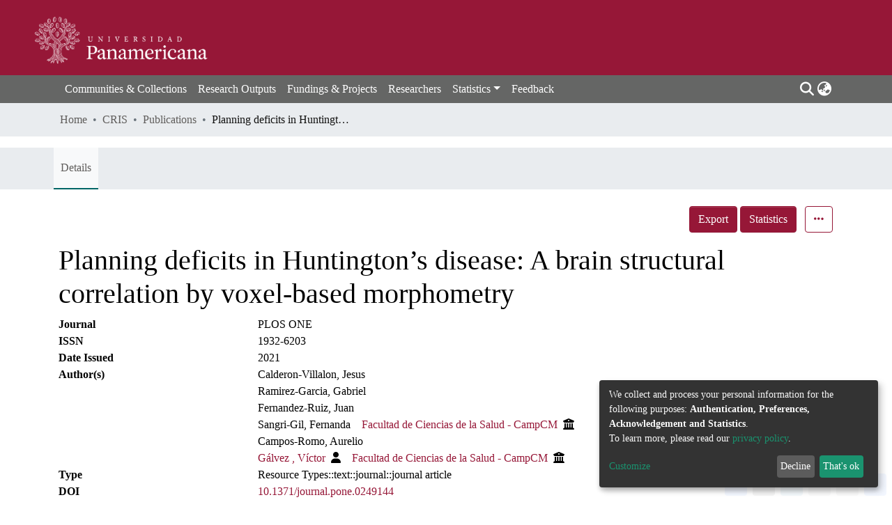

--- FILE ---
content_type: text/html; charset=utf-8
request_url: https://scripta.up.edu.mx/entities/publication/7af42f61-6633-48cd-b961-cb0979239847
body_size: 131083
content:
<!DOCTYPE html><html lang="en"><head>
  <meta charset="UTF-8">
  <base href="/">
  <title>Planning deficits in Huntington’s disease: A brain structural correlation by voxel-based morphometry</title>
  <meta name="viewport" content="width=device-width,minimum-scale=1">
  <meta http-equiv="cache-control" content="no-store">
<link rel="stylesheet" href="styles.faa02dd9ca494850.css" media="print" onload="this.media='all'"><noscript><link rel="stylesheet" href="styles.faa02dd9ca494850.css"></noscript><style>@import"https://fonts.googleapis.com/css2?family=Nunito:ital,wght@0,200;0,300;0,400;0,600;0,700;0,800;1,200;1,300;1,400;1,600;1,700;1,800&display=swap";@charset "UTF-8";.fa{font-family:"Font Awesome 6 Free";font-family:var(--fa-style-family, "Font Awesome 6 Free");font-weight:900;font-weight:var(--fa-style, 900)}.fa,.fas{-moz-osx-font-smoothing:grayscale;-webkit-font-smoothing:antialiased;display:inline-block;display:var(--fa-display, inline-block);font-style:normal;font-feature-settings:normal;font-variant:normal;line-height:1;text-rendering:auto}.fas{font-family:"Font Awesome 6 Free"}.fa-lg{font-size:1.25em;line-height:.05em;vertical-align:-.075em}.fa-fw{text-align:center;width:1.25em}.fa-bars:before{content:"\f0c9"}.fa-user:before{content:"\f007"}.fa-sign-in-alt:before{content:"\f2f6"}.fa-angle-down:before{content:"\f107"}.fa-ellipsis-h:before{content:"\f141"}.fa-search:before{content:"\f002"}.fa-globe-asia:before{content:"\f57e"}.fa-university:before{content:"\f19c"}.sr-only{position:absolute;width:1px;height:1px;padding:0;margin:-1px;overflow:hidden;clip:rect(0,0,0,0);white-space:nowrap;border-width:0}:root{--fa-style-family-classic:"Font Awesome 6 Free";--fa-font-solid:normal 900 1em/1 "Font Awesome 6 Free"}@font-face{font-family:"Font Awesome 6 Free";font-style:normal;font-weight:900;font-display:block;src:url(assets/fonts/fa-solid-900.woff2) format("woff2"),url(assets/fonts/fa-solid-900.ttf) format("truetype")}.fas{font-weight:900}:root{--fa-style-family-brands:"Font Awesome 6 Brands";--fa-font-brands:normal 400 1em/1 "Font Awesome 6 Brands"}@font-face{font-family:"Font Awesome 6 Brands";font-style:normal;font-weight:400;font-display:block;src:url(assets/fonts/fa-brands-400.woff2) format("woff2"),url(assets/fonts/fa-brands-400.ttf) format("truetype")}:root{--fa-style-family-classic:"Font Awesome 6 Free";--fa-font-regular:normal 400 1em/1 "Font Awesome 6 Free"}@font-face{font-family:"Font Awesome 6 Free";font-style:normal;font-weight:400;font-display:block;src:url(assets/fonts/fa-regular-400.woff2) format("woff2"),url(assets/fonts/fa-regular-400.ttf) format("truetype")}:root{--blue:#43515f;--indigo:#6610f2;--purple:#6f42c1;--pink:#e83e8c;--red:#961737;--orange:#fd7e14;--yellow:#ec9433;--green:#92C642;--teal:#20c997;--cyan:#605e5c;--white:#fff;--gray:#6c757d;--gray-dark:#000000;--primary:#961737;--secondary:#495057;--success:#92C642;--info:#000000;--warning:#ec9433;--danger:#43515f;--light:#f8f9fa;--dark:#43515f;--breakpoint-xs:0;--breakpoint-sm:576px;--breakpoint-md:768px;--breakpoint-lg:992px;--breakpoint-xl:1200px;--font-family-sans-serif:"baskerville-urw", serif;--font-family-monospace:SFMono-Regular, Menlo, Monaco, Consolas, "Liberation Mono", "Courier New", monospace}*,*:before,*:after{box-sizing:border-box}html{font-family:sans-serif;line-height:1.15;-webkit-text-size-adjust:100%;-webkit-tap-highlight-color:rgba(0,0,0,0)}footer,header,main,nav{display:block}body{margin:0;font-family:baskerville-urw,serif;font-size:1rem;font-weight:400;line-height:1.5;color:#000;text-align:left;background-color:#fff}[tabindex="-1"]:focus:not(.focus-visible){outline:0!important}[tabindex="-1"]:focus:not(:focus-visible){outline:0!important}h1,h6{margin-top:0;margin-bottom:.5rem}p{margin-top:0;margin-bottom:1rem}ol,ul{margin-top:0;margin-bottom:1rem}a{color:#961737;text-decoration:none;background-color:#0000}a:hover{color:#540d1f;text-decoration:underline}img{vertical-align:middle;border-style:none}table{border-collapse:collapse}label{display:inline-block;margin-bottom:.5rem}button{border-radius:0}button:focus:not(.focus-visible){outline:0}button:focus:not(:focus-visible){outline:0}input,button{margin:0;font-family:inherit;font-size:inherit;line-height:inherit}button,input{overflow:visible}button{text-transform:none}[role=button]{cursor:pointer}button,[type=button],[type=submit]{-webkit-appearance:button}button:not(:disabled),[type=button]:not(:disabled),[type=submit]:not(:disabled){cursor:pointer}button::-moz-focus-inner,[type=button]::-moz-focus-inner,[type=submit]::-moz-focus-inner{padding:0;border-style:none}h1,h6{margin-bottom:.5rem;font-weight:500;line-height:1.2}h1{font-size:2.5rem}@media (max-width: 1200px){h1{font-size:calc(1.375rem + 1.5vw)}}h6{font-size:1rem}.small{font-size:.875em;font-weight:400}.list-unstyled{padding-left:0;list-style:none}.container{width:100%;padding-right:15px;padding-left:15px;margin-right:auto;margin-left:auto}@media (min-width: 576px){.container{max-width:540px}}@media (min-width: 768px){.container{max-width:720px}}@media (min-width: 992px){.container{max-width:960px}}@media (min-width: 1200px){.container{max-width:1140px}}.row{display:flex;flex-wrap:wrap;margin-right:-15px;margin-left:-15px}.col,.col-3{position:relative;width:100%;padding-right:15px;padding-left:15px}.col{flex-basis:0;flex-grow:1;max-width:100%}.col-3{flex:0 0 25%;max-width:25%}.form-control{display:block;width:100%;height:calc(1.5em + .75rem + 2px);padding:.375rem .75rem;font-size:1rem;font-weight:400;line-height:1.5;color:#495057;background-color:#fff;background-clip:padding-box;border:1px solid #ced4da;border-radius:.25rem;box-shadow:inset 0 1px 1px #00000013;transition:border-color .15s ease-in-out,box-shadow .15s ease-in-out}@media (prefers-reduced-motion: reduce){.form-control{transition:none}}.form-control::-ms-expand{background-color:#0000;border:0}.form-control:focus{color:#495057;background-color:#fff;border-color:#e34970;outline:0;box-shadow:inset 0 1px 1px #00000013,0 0 0 .2rem #96173740}.form-control::placeholder{color:#6c757d;opacity:1}.form-control:disabled{background-color:#e9ecef;opacity:1}.form-control-lg{height:calc(1.5em + 1rem + 2px);padding:.5rem 1rem;font-size:1.25rem;line-height:1.5;border-radius:.3rem}.btn{display:inline-block;font-weight:400;color:#000;text-align:center;vertical-align:middle;-webkit-user-select:none;user-select:none;background-color:#0000;border:1px solid rgba(0,0,0,0);padding:.375rem .75rem;font-size:1rem;line-height:1.5;border-radius:.25rem;transition:color .15s ease-in-out,background-color .15s ease-in-out,border-color .15s ease-in-out,box-shadow .15s ease-in-out}@media (prefers-reduced-motion: reduce){.btn{transition:none}}.btn:hover{color:#000;text-decoration:none}.btn:focus{outline:0;box-shadow:0 0 0 .2rem #96173740}.btn:disabled{opacity:.65;box-shadow:none}.btn:not(:disabled):not(.disabled){cursor:pointer}.btn:not(:disabled):not(.disabled):active{box-shadow:inset 0 3px 5px #00000020}.btn:not(:disabled):not(.disabled):active:focus{box-shadow:0 0 0 .2rem #96173740,inset 0 3px 5px #00000020}.btn-primary{color:#fff;background-color:#961737;border-color:#961737;box-shadow:inset 0 1px #ffffff26,0 1px 1px #00000013}.btn-primary:hover{color:#fff;background-color:#75122b;border-color:#6a1027}.btn-primary:focus{color:#fff;background-color:#75122b;border-color:#6a1027;box-shadow:inset 0 1px #ffffff26,0 1px 1px #00000013,0 0 0 .2rem #a63a5580}.btn-primary:disabled{color:#fff;background-color:#961737;border-color:#961737}.btn-primary:not(:disabled):not(.disabled):active{color:#fff;background-color:#6a1027;border-color:#5f0f23}.btn-primary:not(:disabled):not(.disabled):active:focus{box-shadow:inset 0 3px 5px #00000020,0 0 0 .2rem #a63a5580}.btn-outline-primary{color:#961737;border-color:#961737}.btn-outline-primary:hover{color:#fff;background-color:#961737;border-color:#961737}.btn-outline-primary:focus{box-shadow:0 0 0 .2rem #96173780}.btn-outline-primary:disabled{color:#961737;background-color:#0000}.btn-outline-primary:not(:disabled):not(.disabled):active{color:#fff;background-color:#961737;border-color:#961737}.btn-outline-primary:not(:disabled):not(.disabled):active:focus{box-shadow:inset 0 3px 5px #00000020,0 0 0 .2rem #96173780}.btn-link{font-weight:400;color:#961737;text-decoration:none}.btn-link:hover{color:#540d1f;text-decoration:underline}.btn-link:focus{text-decoration:underline}.btn-link:disabled{color:#6c757d;pointer-events:none}.btn-lg{padding:.5rem 1rem;font-size:1.25rem;line-height:1.5;border-radius:.3rem}.btn-block{display:block;width:100%}.dropdown{position:relative}.dropdown-toggle{white-space:nowrap}.dropdown-toggle:after{display:inline-block;margin-left:.255em;vertical-align:.255em;content:"";border-top:.3em solid;border-right:.3em solid rgba(0,0,0,0);border-bottom:0;border-left:.3em solid rgba(0,0,0,0)}.dropdown-toggle:empty:after{margin-left:0}.dropdown-menu{position:absolute;top:100%;left:0;z-index:1000;display:none;float:left;min-width:10rem;padding:.5rem 0;margin:.125rem 0 0;font-size:1rem;color:#000;text-align:left;list-style:none;background-color:#fff;background-clip:padding-box;border:1px solid rgba(0,0,0,.15);border-radius:.25rem;box-shadow:0 .5rem 1rem #0000002d}.dropdown-menu-right{right:0;left:auto}.dropdown-menu[x-placement^=bottom]{right:auto;bottom:auto}.dropdown-divider{height:0;margin:.5rem 0;overflow:hidden;border-top:1px solid #e9ecef}.dropdown-item{display:block;width:100%;padding:.25rem 1.5rem;clear:both;font-weight:400;color:#212529;text-align:inherit;white-space:nowrap;background-color:#0000;border:0}.dropdown-item:hover,.dropdown-item:focus{color:#16181b;text-decoration:none;background-color:#e9ecef}.dropdown-item.active,.dropdown-item:active{color:#fff;text-decoration:none;background-color:#961737}.dropdown-item:disabled{color:#adb5bd;pointer-events:none;background-color:#0000}.dropdown-header{display:block;padding:.5rem 1.5rem;margin-bottom:0;font-size:.875rem;color:#6c757d;white-space:nowrap}.nav-link{display:block;padding:.5rem 1rem}.nav-link:hover,.nav-link:focus{text-decoration:none}.navbar{position:relative;display:flex;flex-wrap:wrap;align-items:center;justify-content:space-between;padding:.5rem 1rem}.navbar .container{display:flex;flex-wrap:wrap;align-items:center;justify-content:space-between}.navbar-brand{display:inline-block;padding-top:.3125rem;padding-bottom:.3125rem;margin-right:1rem;font-size:1.25rem;line-height:inherit;white-space:nowrap}.navbar-brand:hover,.navbar-brand:focus{text-decoration:none}.navbar-nav{display:flex;flex-direction:column;padding-left:0;margin-bottom:0;list-style:none}.navbar-nav .nav-link{padding-right:0;padding-left:0}.navbar-nav .dropdown-menu{position:static;float:none}.navbar-toggler{padding:.25rem .75rem;font-size:1.25rem;line-height:1;background-color:#0000;border:1px solid rgba(0,0,0,0);border-radius:.25rem}.navbar-toggler:hover,.navbar-toggler:focus{text-decoration:none}.navbar-toggler-icon{display:inline-block;width:1.5em;height:1.5em;vertical-align:middle;content:"";background:50%/100% 100% no-repeat}@media (max-width: 767.98px){.navbar-expand-md>.container{padding-right:0;padding-left:0}}@media (min-width: 768px){.navbar-expand-md{flex-flow:row nowrap;justify-content:flex-start}.navbar-expand-md .navbar-nav{flex-direction:row}.navbar-expand-md .navbar-nav .dropdown-menu{position:absolute}.navbar-expand-md .navbar-nav .nav-link{padding-right:.5rem;padding-left:.5rem}.navbar-expand-md>.container{flex-wrap:nowrap}.navbar-expand-md .navbar-toggler{display:none}}.navbar-light .navbar-brand{color:#000000e6}.navbar-light .navbar-brand:hover,.navbar-light .navbar-brand:focus{color:#000000e6}.navbar-light .navbar-nav .nav-link{color:#00000080}.navbar-light .navbar-nav .nav-link:hover,.navbar-light .navbar-nav .nav-link:focus{color:#000000b3}.breadcrumb{display:flex;flex-wrap:wrap;padding:.75rem 1rem;margin-bottom:1rem;list-style:none;background-color:#e9ecef;border-radius:.25rem}.breadcrumb-item+.breadcrumb-item{padding-left:.5rem}.breadcrumb-item+.breadcrumb-item:before{float:left;padding-right:.5rem;color:#6c757d;content:"/"}.breadcrumb-item+.breadcrumb-item:hover:before{text-decoration:underline}.breadcrumb-item+.breadcrumb-item:hover:before{text-decoration:none}.breadcrumb-item.active{color:#6c757d}.bg-transparent{background-color:#0000!important}.d-none{display:none!important}.d-inline-block{display:inline-block!important}.d-flex{display:flex!important}.d-inline-flex{display:inline-flex!important}.flex-column{flex-direction:column!important}.flex-wrap{flex-wrap:wrap!important}.flex-grow-1{flex-grow:1!important}.justify-content-end{justify-content:flex-end!important}.justify-content-center{justify-content:center!important}.align-items-center{align-items:center!important}.float-right{float:right!important}.position-relative{position:relative!important}.position-absolute{position:absolute!important}.position-fixed{position:fixed!important}.sr-only{position:absolute;width:1px;height:1px;padding:0;margin:-1px;overflow:hidden;clip:rect(0,0,0,0);white-space:nowrap;border:0}.shadow-none{box-shadow:none!important}.w-100{width:100%!important}.h-100{height:100%!important}.m-0{margin:0!important}.my-0{margin-top:0!important}.mb-0,.my-0{margin-bottom:0!important}.mt-1{margin-top:.25rem!important}.ml-1{margin-left:.25rem!important}.m-2{margin:.5rem!important}.my-2{margin-top:.5rem!important}.mb-2,.my-2{margin-bottom:.5rem!important}.mt-3{margin-top:1rem!important}.mb-3{margin-bottom:1rem!important}.ml-3{margin-left:1rem!important}.p-0{padding:0!important}.px-0{padding-right:0!important}.px-0{padding-left:0!important}.py-1{padding-top:.25rem!important}.py-1{padding-bottom:.25rem!important}.pl-1{padding-left:.25rem!important}.pl-2{padding-left:.5rem!important}.py-3{padding-top:1rem!important}.py-3{padding-bottom:1rem!important}.pt-4{padding-top:1.5rem!important}.pr-4,.px-4{padding-right:1.5rem!important}.px-4{padding-left:1.5rem!important}.mx-n3{margin-right:-1rem!important}.mx-n3{margin-left:-1rem!important}.mr-auto,.mx-auto{margin-right:auto!important}.ml-auto,.mx-auto{margin-left:auto!important}@media (min-width: 768px){.p-md-0{padding:0!important}}@media (min-width: 992px){.mb-lg-0{margin-bottom:0!important}}.text-truncate{overflow:hidden;text-overflow:ellipsis;white-space:nowrap}.text-right{text-align:right!important}@media (min-width: 768px){.text-md-center{text-align:center!important}}.font-weight-bold{font-weight:700!important}.text-white{color:#fff!important}.text-info{color:#000!important}@media print{*,*:before,*:after{text-shadow:none!important;box-shadow:none!important}a:not(.btn){text-decoration:underline}tr,img{page-break-inside:avoid}p{orphans:3;widows:3}@page{size:a3}body,.container{min-width:992px!important}.navbar{display:none}}:root{--ds-breadcrumb-bg:#e9ecef !important}:root{--ds-content-spacing:1.5rem;--ds-button-height:2.375rem;--ds-card-height-percentage:98%;--ds-card-thumbnail-height:240px;--ds-dropdown-menu-max-height:200px;--ds-drop-zone-area-height:44px;--ds-drop-zone-area-z-index:1025;--ds-drop-zone-area-inner-z-index:1021;--ds-login-logo-height:72px;--ds-login-logo-width:72px;--ds-submission-header-z-index:1001;--ds-submission-footer-z-index:999;--ds-submission-inline-group-form-delete-z-index:998;--ds-main-z-index:1;--ds-nav-z-index:10;--ds-footer-z-index:0;--ds-sidebar-z-index:20;--ds-header-bg:#656665;--ds-header-logo-height:50px;--ds-header-logo-height-xs:50px;--ds-header-icon-color:#fff;--ds-header-icon-color-hover:#d9d9d9;--ds-navbar-bg:var(--ds-header-bg);--ds-header-navbar-border-top-color:#fff;--ds-header-navbar-border-bottom-color:#ced4da;--ds-navbar-link-color:#fff;--ds-navbar-link-color-hover:#d9d9d9;--ds-expandable-navbar-bg:var(--ds-navbar-bg);--ds-expandable-navbar-link-color:var(--ds-navbar-link-color);--ds-expandable-navbar-link-color-hover:var(--ds-navbar-link-color-hover);--ds-admin-sidebar-bg:#132333;--ds-admin-sidebar-active-bg:#0f1b28;--ds-admin-sidebar-header-bg:#091119;--ds-dark-scrollbar-bg:#0f1b28;--ds-dark-scrollbar-alt-bg:#12202f;--ds-dark-scrollbar-fg:#47495d;--ds-submission-sections-margin-bottom:.5rem;--ds-edit-item-button-min-width:100px;--ds-edit-item-metadata-field-width:190px;--ds-edit-item-language-field-width:43px;--ds-thumbnail-max-width:175px;--ds-thumbnail-placeholder-background:#f8f9fa;--ds-thumbnail-placeholder-border:1px solid #dee2e6;--ds-thumbnail-placeholder-color:#121212;--ds-dso-selector-list-max-height:475px;--ds-dso-selector-current-background-color:#eeeeee;--ds-dso-selector-current-background-hover-color:#d5d5d5;--ds-notification-bg-success:#8aa431;--ds-notification-bg-danger:#6a1036;--ds-notification-bg-info:#464443;--ds-notification-bg-warning:#d85a14;--ds-fa-fixed-width:1.25rem;--ds-icon-padding:1rem;--ds-collapsed-sidebar-width:52px;--ds-sidebar-items-width:250px;--ds-total-sidebar-width:302px;--ds-top-footer-bg:#F6F6F6;--ds-footer-bg:#656665;--ds-footer-border:1px solid var(--bs-gray-400);--ds-footer-padding:0;--ds-footer-padding-bottom:0;--ds-footer-logo-height:50px;--ds-home-item-link-color:#dc4444;--ds-home-news-link-color:#605e5c;--ds-home-news-link-hover-color:#605e5c;--ds-home-news-background-color:#e9ecef;--ds-breadcrumb-link-color:#605e5c;--ds-breadcrumb-link-active-color:#121211;--ds-breadcrumb-max-length:200px;--ds-slider-color:#92C642;--ds-slider-handle-width:18px;--ds-search-form-scope-max-width:150px;--ds-context-x-offset:-16px;--ds-context-help-icon-size:16px;--ds-context-help-tooltip-width:300px;--ds-context-help-tooltip-link-color:$white;--ds-gap:.25rem;--ds-date-picker-input-max-width:300px;--ds-cris-layout-sidebar-width:220px;--ds-cris-layout-sidebar-background-color:#ddc2c9;--ds-cris-layout-sidebar-link-color:rgba(226, 218, 218, .8);--ds-cris-layout-sidebar-link-color-active:#000000;--ds-cris-layout-sidebar-menu-background:#000000;--ds-cris-layout-sidebar-menu-color:#fff;--ds-cris-layout-sidebar-link-border-bottom:1px solid rgba(0, 0, 0, .1);--ds-cris-layout-sidebar-entry-height:40px;--ds-cris-layout-sidebar-entry-width:40px;--ds-cris-layout-sidebar-border-color:#207698;--ds-cris-layout-sidebar-hover-focus-background-color:#207698;--ds-cris-layout-sidebar-hover-focus-border-color:#207698;--ds-cris-layout-sidebar-menu-active-color:#605e5c;--ds-cris-layout-sidebar-menu-active-background:#f8f9fa;--ds-cris-layout-sidebar-tab-color-hover:#f8f9fa;--ds-cris-layout-navbar-background-color:#e9ecef;--ds-cris-layout-navbar-border:1px solid #d9dadb;--ds-cris-layout-navbar-link-color:rgba(0, 0, 0, .8);--ds-cris-layout-navbar-link-color-active:#000000;--ds-cris-layout-navbar-menu-background:#207698;--ds-cris-layout-navbar-menu-color:#fff;--ds-cris-layout-navbar-link-border-bottom:none;--ds-cris-layout-navbar-sub-level-backround-color:#e9ecef;--ds-cris-layout-navbar-tab-color-active:#006666;--ds-cris-layout-navbar-tab-color-hover:#f8f9fa;--ds-advanced-attachment-image-max-height:160px;--ds-advanced-attachment-image-object-fit:cover;--ds-advanced-attachment-image-object-position:0% 0%;--ds-advanced-attachment-thumbnail-placeholder-font-weight:bold;--ds-dso-edit-field-width:210px;--ds-dso-edit-lang-width:90px;--ds-dso-edit-security-width:136px;--ds-dso-edit-authority-width:150px;--ds-dso-edit-actions-width:173px;--ds-dso-edit-virtual-tooltip-min-width:300px;--ds-comcol-logo-max-width:500px;--ds-comcol-logo-max-height:500px;--ds-identifier-sybetype-icon-height:24px}:root{--ds-header-logo-height:40px;--ds-banner-text-background:rgba(0, 0, 0, .45);--ds-banner-background-gradient-width:300px;--ds-home-news-link-color:#605e5c;--ds-home-news-link-hover-color:#605e5c;--ds-header-navbar-border-bottom-color:#92C642}:root{--bs-white:#fff;--bs-gray-100:#f8f9fa;--bs-gray-200:#e9ecef;--bs-gray-300:#dee2e6;--bs-gray-400:#ced4da;--bs-gray-500:#adb5bd;--bs-gray-600:#6c757d;--bs-gray-700:#495057;--bs-gray-800:#000000;--bs-gray-900:#212529;--bs-black:#000;--bs-blue:#43515f;--bs-indigo:#6610f2;--bs-purple:#6f42c1;--bs-pink:#e83e8c;--bs-red:#961737;--bs-orange:#fd7e14;--bs-yellow:#ec9433;--bs-green:#92C642;--bs-teal:#20c997;--bs-cyan:#605e5c;--bs-primary:#43515f;--bs-primary-bg:#e75f81;--bs-secondary:#6c757d;--bs-secondary-bg:#949da5;--bs-success:#92C642;--bs-success-bg:#d6e9b8;--bs-info:#605e5c;--bs-info-bg:#4d4d4d;--bs-warning:#ec9433;--bs-warning-bg:#f9ddbf;--bs-danger:#961737;--bs-danger-bg:#8d9eae;--bs-light:#f8f9fa;--bs-dark:#43515f;--bs-theme-color-interval:8%;--bs-yiq-contrasted-threshold:170;--bs-yiq-text-dark:#212529;--bs-yiq-text-light:#fff;--bs-enable-caret:true;--bs-enable-rounded:true;--bs-enable-shadows:true;--bs-enable-gradients:false;--bs-enable-transitions:true;--bs-enable-prefers-reduced-motion-media-query:true;--bs-enable-grid-classes:true;--bs-enable-pointer-cursor-for-buttons:true;--bs-enable-print-styles:true;--bs-enable-responsive-font-sizes:true;--bs-enable-validation-icons:true;--bs-enable-deprecation-messages:true;--bs-spacer:1rem;--bs-spacer-0:0;--bs-spacer-1:.25rem;--bs-spacer-2:.5rem;--bs-spacer-3:1rem;--bs-spacer-4:1.5rem;--bs-spacer-5:3rem;--bs-sizes-25:25%;--bs-sizes-50:50%;--bs-sizes-75:75%;--bs-sizes-100:100%;--bs-sizes-auto:auto;--bsbody-bg:#fff;--bs-body-color:#000000;--bs-link-color:#961737;--bs-link-decoration:none;--bs-link-hover-color:#540d1f;--bs-link-hover-decoration:underline;--bs-emphasized-link-hover-darken-percentage:15%;--bs-paragraph-margin-bottom:1rem;--bs-xs-min:0;--bs-sm-min:576px;--bs-md-min:768px;--bs-lg-min:992px;--bs-xl-min:1200px;--bs-xs-max: ;--bs-sm-max:540px;--bs-md-max:720px;--bs-lg-max:960px;--bs-xl-max:1140px;--bs-grid-columns:12;--bs-grid-gutter-width:30px;--bs-line-height-lg:1.5;--bs-line-height-sm:1.5;--bs-border-width:1px;--bs-border-color:#dee2e6;--bs-border-radius:.25rem;--bs-border-radius-lg:.3rem;--bs-border-radius-sm:.2rem;--bs-rounded-pill:50rem;--bs-box-shadow-sm:0 .125rem .25rem rgba(0, 0, 0, .075);--bs-box-shadow:0 .5rem 1rem rgba(0, 0, 0, .15);--bs-box-shadow-lg:0 1rem 3rem rgba(0, 0, 0, .175);--bs-component-active-color:#fff;--bs-component-active-bg:#961737;--bs-caret-width:.3em;--bs-caret-vertical-align:.255em;--bs-caret-spacing:.255em;--bs-transition-base:all .2s ease-in-out;--bs-transition-fade:opacity .15s linear;--bs-transition-collapse:height .35s ease;--bs-font-family-sans-serif:baskerville-urw, serif;--bs-font-family-monospace:SFMono-Regular, Menlo, Monaco, Consolas, Liberation Mono, Courier New, monospace;--bs-font-family-base:baskerville-urw, serif;--bs-font-size-base:1rem;--bs-font-size-lg:1.25rem;--bs-font-size-sm:.875rem;--bs-font-weight-lighter:lighter;--bs-font-weight-light:300;--bs-font-weight-normal:400;--bs-font-weight-bold:700;--bs-font-weight-bolder:bolder;--bs-font-weight-base:400;--bs-line-height-base:1.5;--bs-h1-font-size:2.5rem;--bs-h2-font-size:2rem;--bs-h3-font-size:1.75rem;--bs-h4-font-size:1.5rem;--bs-h5-font-size:1.25rem;--bs-h6-font-size:1rem;--bs-headings-margin-bottom:.5rem;--bs-headings-font-family: ;--bs-headings-font-weight:500;--bs-headings-line-height:1.2;--bs-headings-color: ;--bs-display1-size:6rem;--bs-display2-size:5.5rem;--bs-display3-size:4.5rem;--bs-display4-size:3.5rem;--bs-display1-weight:300;--bs-display2-weight:300;--bs-display3-weight:300;--bs-display4-weight:300;--bs-display-line-height:1.2;--bs-lead-font-size:1.25rem;--bs-lead-font-weight:300;--bs-small-font-size:.875em;--bs-text-muted:#6c757d;--bs-blockquote-small-color:#6c757d;--bs-blockquote-small-font-size:.875em;--bs-blockquote-font-size:1.25rem;--bs-hr-border-color:rgba(0, 0, 0, .1);--bs-hr-border-width:1px;--bs-mark-padding:.2em;--bs-dt-font-weight:700;--bs-kbd-box-shadow:inset 0 -.1rem 0 rgba(0, 0, 0, .25);--bs-nested-kbd-font-weight:700;--bs-list-inline-padding:.5rem;--bs-mark-bg:#fcf8e3;--bs-hr-margin-y:1rem;--bs-table-cell-padding:.75rem;--bs-table-cell-padding-sm:.3rem;--bs-table-color:#000000;--bs-table-bg: ;--bs-table-accent-bg:#f8f9fa;--bs-table-hover-color:#000000;--bs-table-hover-bg:#ced4da;--bs-table-active-bg:#ced4da;--bs-table-border-width:1px;--bs-table-border-color:#dee2e6;--bs-table-head-bg:#e9ecef;--bs-table-head-color:#495057;--bs-table-dark-bg:#000000;--bs-table-dark-accent-bg:rgba(255, 255, 255, .05);--bs-table-dark-hover-color:#fff;--bs-table-dark-hover-bg:rgba(255, 255, 255, .075);--bs-table-dark-border-color:#131313;--bs-table-dark-color:#fff;--bs-table-striped-order:odd;--bs-table-caption-color:#6c757d;--bs-table-bg-level:-9;--bs-table-border-level:-6;--bs-input-btn-padding-y:.375rem;--bs-input-btn-padding-x:.75rem;--bs-input-btn-font-family: ;--bs-input-btn-font-size:1rem;--bs-input-btn-line-height:1.5;--bs-input-btn-focus-width:.2rem;--bs-input-btn-focus-color:rgba(150, 23, 55, .25);--bs-input-btn-focus-box-shadow:0 0 0 .2rem rgba(150, 23, 55, .25);--bs-input-btn-padding-y-sm:.25rem;--bs-input-btn-padding-x-sm:.5rem;--bs-input-btn-font-size-sm:.875rem;--bs-input-btn-line-height-sm:1.5;--bs-input-btn-padding-y-lg:.5rem;--bs-input-btn-padding-x-lg:1rem;--bs-input-btn-font-size-lg:1.25rem;--bs-input-btn-line-height-lg:1.5;--bs-input-btn-border-width:1px;--bs-btn-padding-y:.375rem;--bs-btn-padding-x:.75rem;--bs-btn-font-family: ;--bs-btn-font-size:1rem;--bs-btn-line-height:1.5;--bs-btn-padding-y-sm:.25rem;--bs-btn-padding-x-sm:.5rem;--bs-btn-font-size-sm:.875rem;--bs-btn-line-height-sm:1.5;--bs-btn-padding-y-lg:.5rem;--bs-btn-padding-x-lg:1rem;--bs-btn-font-size-lg:1.25rem;--bs-btn-line-height-lg:1.5;--bs-btn-border-width:1px;--bs-btn-font-weight:400;--bs-btn-box-shadow:inset 0 1px 0 rgba(255, 255, 255, .15), 0 1px 1px rgba(0, 0, 0, .075);--bs-btn-focus-width:.2rem;--bs-btn-focus-box-shadow:0 0 0 .2rem rgba(150, 23, 55, .25);--bs-btn-disabled-opacity:.65;--bs-btn-active-box-shadow:inset 0 3px 5px rgba(0, 0, 0, .125);--bs-btn-link-disabled-color:#6c757d;--bs-btn-block-spacing-y:.5rem;--bs-btn-border-radius:.25rem;--bs-btn-border-radius-lg:.3rem;--bs-btn-border-radius-sm:.2rem;--bs-btn-transition:color .15s ease-in-out, background-color .15s ease-in-out, border-color .15s ease-in-out, box-shadow .15s ease-in-out;--bs-label-margin-bottom:.5rem;--bs-input-padding-y:.375rem;--bs-input-padding-x:.75rem;--bs-input-font-family: ;--bs-input-font-size:1rem;--bs-input-font-weight:400;--bs-input-line-height:1.5;--bs-input-padding-y-sm:.25rem;--bs-input-padding-x-sm:.5rem;--bs-input-font-size-sm:.875rem;--bs-input-line-height-sm:1.5;--bs-input-padding-y-lg:.5rem;--bs-input-padding-x-lg:1rem;--bs-input-font-size-lg:1.25rem;--bs-input-line-height-lg:1.5;--bs-input-bg:#fff;--bs-input-disabled-bg:#e9ecef;--bs-input-color:#495057;--bs-input-border-color:#ced4da;--bs-input-border-width:1px;--bs-input-box-shadow:inset 0 1px 1px rgba(0, 0, 0, .075);--bs-input-border-radius:.25rem;--bs-input-border-radius-lg:.3rem;--bs-input-border-radius-sm:.2rem;--bs-input-focus-bg:#fff;--bs-input-focus-border-color:#e34970;--bs-input-focus-color:#495057;--bs-input-focus-width:.2rem;--bs-input-focus-box-shadow:0 0 0 .2rem rgba(150, 23, 55, .25);--bs-input-placeholder-color:#6c757d;--bs-input-plaintext-color:#000000;--bs-input-height-border:2px;--bs-input-height-inner:calc(1.5em + .75rem);--bs-input-height-inner-half:calc(.75em + .375rem);--bs-input-height-inner-quarter:calc(.375em + .1875rem);--bs-input-height:calc(1.5em + .75rem + 2px);--bs-input-height-sm:calc(1.5em + .5rem + 2px);--bs-input-height-lg:calc(1.5em + 1rem + 2px);--bs-input-transition:border-color .15s ease-in-out, box-shadow .15s ease-in-out;--bs-form-text-margin-top:.25rem;--bs-form-check-input-gutter:1.25rem;--bs-form-check-input-margin-y:.3rem;--bs-form-check-input-margin-x:.25rem;--bs-form-check-inline-margin-x:.75rem;--bs-form-check-inline-input-margin-x:.3125rem;--bs-form-grid-gutter-width:10px;--bs-form-group-margin-bottom:1rem;--bs-input-group-addon-color:#495057;--bs-input-group-addon-bg:#e9ecef;--bs-input-group-addon-border-color:#ced4da;--bs-custom-forms-transition:background-color .15s ease-in-out, border-color .15s ease-in-out, box-shadow .15s ease-in-out;--bs-custom-control-gutter:.5rem;--bs-custom-control-spacer-x:1rem;--bs-custom-control-indicator-size:1rem;--bs-custom-control-indicator-bg:#fff;--bs-custom-control-indicator-bg-size:50% 50%;--bs-custom-control-indicator-box-shadow:inset 0 1px 1px rgba(0, 0, 0, .075);--bs-custom-control-indicator-border-color:#adb5bd;--bs-custom-control-indicator-border-width:1px;--bs-custom-control-indicator-disabled-bg:#e9ecef;--bs-custom-control-label-disabled-color:#6c757d;--bs-custom-control-indicator-checked-color:#fff;--bs-custom-control-indicator-checked-bg:#961737;--bs-custom-control-indicator-checked-disabled-bg:rgba(150, 23, 55, .5);--bs-custom-control-indicator-checked-box-shadow: ;--bs-custom-control-indicator-checked-border-color:#961737;--bs-custom-control-indicator-focus-box-shadow:0 0 0 .2rem rgba(150, 23, 55, .25);--bs-custom-control-indicator-focus-border-color:#e34970;--bs-custom-control-indicator-active-color:#fff;--bs-custom-control-indicator-active-bg:#ea7693;--bs-custom-control-indicator-active-box-shadow: ;--bs-custom-control-indicator-active-border-color:#ea7693;--bs-custom-checkbox-indicator-border-radius:.25rem;--bs-custom-checkbox-indicator-icon-checked:url("data:image/svg+xml,<svg xmlns='http://www.w3.org/2000/svg' width='8' height='8' viewBox='0 0 8 8'><path fill='#fff' d='M6.564.75l-3.59 3.612-1.538-1.55L0 4.26l2.974 2.99L8 2.193z'/></svg>");--bs-custom-checkbox-indicator-indeterminate-bg:#961737;--bs-custom-checkbox-indicator-indeterminate-color:#fff;--bs-custom-checkbox-indicator-icon-indeterminate:url("data:image/svg+xml,<svg xmlns='http://www.w3.org/2000/svg' width='4' height='4' viewBox='0 0 4 4'><path stroke='#fff' d='M0 2h4'/></svg>");--bs-custom-checkbox-indicator-indeterminate-box-shadow: ;--bs-custom-checkbox-indicator-indeterminate-border-color:#961737;--bs-custom-radio-indicator-border-radius:50%;--bs-custom-radio-indicator-icon-checked:url("data:image/svg+xml,<svg xmlns='http://www.w3.org/2000/svg' width='12' height='12' viewBox='-4 -4 8 8'><circle r='3' fill='#fff'/></svg>");--bs-custom-switch-width:1.75rem;--bs-custom-switch-indicator-border-radius:.5rem;--bs-custom-switch-indicator-size:calc(1rem - 4px);--bs-custom-select-padding-y:.375rem;--bs-custom-select-padding-x:.75rem;--bs-custom-select-font-family: ;--bs-custom-select-font-size:1rem;--bs-custom-select-height:calc(1.5em + .75rem + 2px);--bs-custom-select-indicator-padding:1rem;--bs-custom-select-font-weight:400;--bs-custom-select-line-height:1.5;--bs-custom-select-color:#495057;--bs-custom-select-disabled-color:#6c757d;--bs-custom-select-bg:#fff;--bs-custom-select-disabled-bg:#e9ecef;--bs-custom-select-bg-size:8px 10px;--bs-custom-select-indicator-color:#000000;--bs-custom-select-indicator:url("data:image/svg+xml,<svg xmlns='http://www.w3.org/2000/svg' width='4' height='5' viewBox='0 0 4 5'><path fill='#000000' d='M2 0L0 2h4zm0 5L0 3h4z'/></svg>");--bs-custom-select-background:url("data:image/svg+xml,%3csvg xmlns='http://www.w3.org/2000/svg' width='4' height='5' viewBox='0 0 4 5'%3e%3cpath fill='%23000000' d='M2 0L0 2h4zm0 5L0 3h4z'/%3e%3c/svg%3e") right .75rem center/8px 10px no-repeat;--bs-custom-select-feedback-icon-padding-right:calc(.75em + 2.3125rem);--bs-custom-select-feedback-icon-position:center right 1.75rem;--bs-custom-select-feedback-icon-size:calc(.75em + .375rem) calc(.75em + .375rem);--bs-custom-select-border-width:1px;--bs-custom-select-border-color:#ced4da;--bs-custom-select-border-radius:.25rem;--bs-custom-select-box-shadow:inset 0 1px 2px rgba(0, 0, 0, .075);--bs-custom-select-focus-border-color:#e34970;--bs-custom-select-focus-width:.2rem;--bs-custom-select-focus-box-shadow:0 0 0 .2rem rgba(150, 23, 55, .25);--bs-custom-select-padding-y-sm:.25rem;--bs-custom-select-padding-x-sm:.5rem;--bs-custom-select-font-size-sm:.875rem;--bs-custom-select-height-sm:calc(1.5em + .5rem + 2px);--bs-custom-select-padding-y-lg:.5rem;--bs-custom-select-padding-x-lg:1rem;--bs-custom-select-font-size-lg:1.25rem;--bs-custom-select-height-lg:calc(1.5em + 1rem + 2px);--bs-custom-range-track-width:100%;--bs-custom-range-track-height:.5rem;--bs-custom-range-track-cursor:pointer;--bs-custom-range-track-bg:#dee2e6;--bs-custom-range-track-border-radius:1rem;--bs-custom-range-track-box-shadow:inset 0 .25rem .25rem rgba(0, 0, 0, .1);--bs-custom-range-thumb-width:1rem;--bs-custom-range-thumb-height:1rem;--bs-custom-range-thumb-bg:#961737;--bs-custom-range-thumb-border:0;--bs-custom-range-thumb-border-radius:1rem;--bs-custom-range-thumb-box-shadow:0 .1rem .25rem rgba(0, 0, 0, .1);--bs-custom-range-thumb-focus-box-shadow:0 0 0 1px #fff, 0 0 0 .2rem rgba(150, 23, 55, .25);--bs-custom-range-thumb-focus-box-shadow-width:.2rem;--bs-custom-range-thumb-active-bg:#ea7693;--bs-custom-range-thumb-disabled-bg:#adb5bd;--bs-custom-file-height:calc(1.5em + .75rem + 2px);--bs-custom-file-height-inner:calc(1.5em + .75rem);--bs-custom-file-focus-border-color:#e34970;--bs-custom-file-focus-box-shadow:0 0 0 .2rem rgba(150, 23, 55, .25);--bs-custom-file-disabled-bg:#e9ecef;--bs-custom-file-padding-y:.375rem;--bs-custom-file-padding-x:.75rem;--bs-custom-file-line-height:1.5;--bs-custom-file-font-family: ;--bs-custom-file-font-weight:400;--bs-custom-file-color:#495057;--bs-custom-file-bg:#fff;--bs-custom-file-border-width:1px;--bs-custom-file-border-color:#ced4da;--bs-custom-file-border-radius:.25rem;--bs-custom-file-box-shadow:inset 0 1px 1px rgba(0, 0, 0, .075);--bs-custom-file-button-color:#495057;--bs-custom-file-button-bg:#e9ecef;--bs-form-feedback-margin-top:.25rem;--bs-form-feedback-font-size:.875em;--bs-form-feedback-valid-color:#92C642;--bs-form-feedback-invalid-color:#43515f;--bs-form-feedback-icon-valid-color:#92C642;--bs-form-feedback-icon-valid:url("data:image/svg+xml,<svg xmlns='http://www.w3.org/2000/svg' width='8' height='8' viewBox='0 0 8 8'><path fill='#92C642' d='M2.3 6.73L.6 4.53c-.4-1.04.46-1.4 1.1-.8l1.1 1.4 3.4-3.8c.6-.63 1.6-.27 1.2.7l-4 4.6c-.43.5-.8.4-1.1.1z'/></svg>");--bs-form-feedback-icon-invalid-color:#43515f;--bs-form-feedback-icon-invalid:url("data:image/svg+xml,<svg xmlns='http://www.w3.org/2000/svg' width='12' height='12' fill='none' stroke='#43515f' viewBox='0 0 12 12'><circle cx='6' cy='6' r='4.5'/><path stroke-linejoin='round' d='M5.8 3.6h.4L6 6.5z'/><circle cx='6' cy='8.2' r='.6' fill='#43515f' stroke='none'/></svg>");--bs-zindex-dropdown:1000;--bs-zindex-sticky:1020;--bs-zindex-fixed:1030;--bs-zindex-modal-backdrop:1040;--bs-zindex-modal:1050;--bs-zindex-popover:1060;--bs-zindex-tooltip:1070;--bs-nav-link-padding-y:.5rem;--bs-nav-link-padding-x:1rem;--bs-nav-link-disabled-color:#6c757d;--bs-nav-tabs-border-color:#dee2e6;--bs-nav-tabs-border-width:1px;--bs-nav-tabs-border-radius:.25rem;--bs-nav-tabs-link-hover-border-color:#e9ecef #e9ecef #dee2e6;--bs-nav-tabs-link-active-color:#495057;--bs-nav-tabs-link-active-bg:#fff;--bs-nav-tabs-link-active-border-color:#dee2e6 #dee2e6 #fff;--bs-nav-pills-border-radius:.25rem;--bs-nav-pills-link-active-color:#fff;--bs-nav-pills-link-active-bg:#961737;--bs-nav-divider-color:#e9ecef;--bs-nav-divider-margin-y:.5rem;--bs-navbar-padding-y:.5rem;--bs-navbar-padding-x:1rem;--bs-navbar-nav-link-padding-x:.5rem;--bs-navbar-brand-font-size:1.25rem;--bs-nav-link-height:2.5rem;--bs-navbar-brand-height:1.875rem;--bs-navbar-brand-padding-y:.3125rem;--bs-navbar-toggler-padding-y:.25rem;--bs-navbar-toggler-padding-x:.75rem;--bs-navbar-toggler-font-size:1.25rem;--bs-navbar-toggler-border-radius:.25rem;--bs-navbar-dark-color:#FFFFFF;--bs-navbar-dark-hover-color:rgba(255, 255, 255, .75);--bs-navbar-dark-active-color:#fff;--bs-navbar-dark-disabled-color:rgba(255, 255, 255, .25);--bs-navbar-dark-toggler-icon-bg:url("data:image/svg+xml;charset=utf8,<svg+viewBox='0+0+30+30'+xmlns='http://www.w3.org/2000/svg'><path+stroke='#FFFFFF'+stroke-width='2'+stroke-linecap='round'+stroke-miterlimit='10'+d='M4+7h22M4+15h22M4+23h22'/></svg>");--bs-navbar-dark-toggler-border-color:rgba(255, 255, 255, .1);--bs-navbar-light-color:rgba(0, 0, 0, .5);--bs-navbar-light-hover-color:rgba(0, 0, 0, .7);--bs-navbar-light-active-color:rgba(0, 0, 0, .9);--bs-navbar-light-disabled-color:rgba(0, 0, 0, .3);--bs-navbar-light-toggler-icon-bg:url("data:image/svg+xml;charset=utf8,<svg+viewBox='0+0+30+30'+xmlns='http://www.w3.org/2000/svg'><path+stroke='rgba(0, 0, 0, 0.5)'+stroke-width='2'+stroke-linecap='round'+stroke-miterlimit='10'+d='M4+7h22M4+15h22M4+23h22'/></svg>");--bs-navbar-light-toggler-border-color:rgba(0, 0, 0, .1);--bs-navbar-light-brand-color:rgba(0, 0, 0, .9);--bs-navbar-light-brand-hover-color:rgba(0, 0, 0, .9);--bs-navbar-dark-brand-color:#fff;--bs-navbar-dark-brand-hover-color:#fff;--bs-dropdown-min-width:10rem;--bs-dropdown-padding-y:.5rem;--bs-dropdown-spacer:.125rem;--bs-dropdown-font-size:1rem;--bs-dropdown-color:#000000;--bs-dropdown-bg:#fff;--bs-dropdown-border-color:rgba(0, 0, 0, .15);--bs-dropdown-border-radius:.25rem;--bs-dropdown-border-width:1px;--bs-dropdown-inner-border-radius:calc(.25rem - 1px);--bs-dropdown-divider-bg:#e9ecef;--bs-dropdown-divider-margin-y:.5rem;--bs-dropdown-box-shadow:0 .5rem 1rem rgba(0, 0, 0, .175);--bs-dropdown-link-color:#212529;--bs-dropdown-link-hover-color:#16181b;--bs-dropdown-link-hover-bg:#e9ecef;--bs-dropdown-link-active-color:#fff;--bs-dropdown-link-active-bg:#961737;--bs-dropdown-link-disabled-color:#adb5bd;--bs-dropdown-item-padding-y:.25rem;--bs-dropdown-item-padding-x:1.5rem;--bs-dropdown-header-color:#6c757d;--bs-pagination-padding-y:.5rem;--bs-pagination-padding-x:.75rem;--bs-pagination-padding-y-sm:.25rem;--bs-pagination-padding-x-sm:.5rem;--bs-pagination-padding-y-lg:.75rem;--bs-pagination-padding-x-lg:1.5rem;--bs-pagination-line-height:1.25;--bs-pagination-color:#961737;--bs-pagination-bg:#fff;--bs-pagination-border-width:1px;--bs-pagination-border-color:#dee2e6;--bs-pagination-focus-box-shadow:0 0 0 .2rem rgba(150, 23, 55, .25);--bs-pagination-focus-outline:0;--bs-pagination-hover-color:#540d1f;--bs-pagination-hover-bg:#e9ecef;--bs-pagination-hover-border-color:#dee2e6;--bs-pagination-active-color:#fff;--bs-pagination-active-bg:#961737;--bs-pagination-active-border-color:#961737;--bs-pagination-disabled-color:#6c757d;--bs-pagination-disabled-bg:#fff;--bs-pagination-disabled-border-color:#dee2e6;--bs-jumbotron-padding:2rem;--bs-jumbotron-color: ;--bs-jumbotron-bg:#e9ecef;--bs-card-spacer-y:.75rem;--bs-card-spacer-x:1.25rem;--bs-card-border-width:1px;--bs-card-border-radius:.25rem;--bs-card-border-color:rgba(0, 0, 0, .125);--bs-card-inner-border-radius:calc(.25rem - 1px);--bs-card-cap-bg:rgba(0, 0, 0, .03);--bs-card-cap-color: ;--bs-card-color: ;--bs-card-bg:#fff;--bs-card-img-overlay-padding:1.25rem;--bs-card-group-margin:15px;--bs-card-deck-margin:15px;--bs-card-columns-count:3;--bs-card-columns-gap:1.25rem;--bs-card-columns-margin:.75rem;--bs-tooltip-font-size:.875rem;--bs-tooltip-max-width:200px;--bs-tooltip-color:#fff;--bs-tooltip-bg:#000;--bs-tooltip-border-radius:.25rem;--bs-tooltip-opacity:.9;--bs-tooltip-padding-y:.25rem;--bs-tooltip-padding-x:.5rem;--bs-tooltip-margin:0;--bs-tooltip-arrow-width:.8rem;--bs-tooltip-arrow-height:.4rem;--bs-tooltip-arrow-color:#000;--bs-form-feedback-tooltip-padding-y:.25rem;--bs-form-feedback-tooltip-padding-x:.5rem;--bs-form-feedback-tooltip-font-size:.875rem;--bs-form-feedback-tooltip-line-height:1.5;--bs-form-feedback-tooltip-opacity:.9;--bs-form-feedback-tooltip-border-radius:.25rem;--bs-popover-font-size:.875rem;--bs-popover-bg:#fff;--bs-popover-max-width:276px;--bs-popover-border-width:1px;--bs-popover-border-color:rgba(0, 0, 0, .2);--bs-popover-border-radius:.3rem;--bs-popover-box-shadow:0 .25rem .5rem rgba(0, 0, 0, .2);--bs-popover-header-bg:#f7f7f7;--bs-popover-header-color: ;--bs-popover-header-padding-y:.5rem;--bs-popover-header-padding-x:.75rem;--bs-popover-body-color:#000000;--bs-popover-body-padding-y:.5rem;--bs-popover-body-padding-x:.75rem;--bs-popover-arrow-width:1rem;--bs-popover-arrow-height:.5rem;--bs-popover-arrow-color:#fff;--bs-popover-arrow-outer-color:rgba(0, 0, 0, .25);--bs-toast-max-width:350px;--bs-toast-padding-x:.75rem;--bs-toast-padding-y:.25rem;--bs-toast-font-size:.875rem;--bs-toast-color: ;--bs-toast-background-color:rgba(255, 255, 255, .85);--bs-toast-border-width:1px;--bs-toast-border-color:rgba(0, 0, 0, .1);--bs-toast-border-radius:.25rem;--bs-toast-box-shadow:0 .25rem .75rem rgba(0, 0, 0, .1);--bs-toast-header-color:#6c757d;--bs-toast-header-background-color:rgba(255, 255, 255, .85);--bs-toast-header-border-color:rgba(0, 0, 0, .05);--bs-badge-font-size:75%;--bs-badge-font-weight:700;--bs-badge-padding-y:.25em;--bs-badge-padding-x:.4em;--bs-badge-border-radius:.25rem;--bs-badge-transition:color .15s ease-in-out, background-color .15s ease-in-out, border-color .15s ease-in-out, box-shadow .15s ease-in-out;--bs-badge-focus-width:.2rem;--bs-badge-pill-padding-x:.6em;--bs-badge-pill-border-radius:10rem;--bs-modal-inner-padding:1rem;--bs-modal-dialog-margin:.5rem;--bs-modal-dialog-margin-y-sm-up:1.75rem;--bs-modal-title-line-height:1.5;--bs-modal-content-color: ;--bs-modal-content-bg:#fff;--bs-modal-content-border-color:rgba(0, 0, 0, .2);--bs-modal-content-border-width:1px;--bs-modal-content-border-radius:.3rem;--bs-modal-content-box-shadow-xs:0 .25rem .5rem rgba(0, 0, 0, .5);--bs-modal-content-box-shadow-sm-up:0 .5rem 1rem rgba(0, 0, 0, .5);--bs-modal-backdrop-bg:#000;--bs-modal-backdrop-opacity:.5;--bs-modal-header-border-color:#dee2e6;--bs-modal-footer-border-color:#dee2e6;--bs-modal-header-border-width:1px;--bs-modal-footer-border-width:1px;--bs-modal-header-padding-y:1rem;--bs-modal-header-padding-x:1rem;--bs-modal-header-padding:1rem 1rem;--bs-modal-xl:1140px;--bs-modal-lg:800px;--bs-modal-md:500px;--bs-modal-sm:300px;--bs-modal-fade-transform:translate(0, -50px);--bs-modal-show-transform:none;--bs-modal-transition:transform .3s ease-out;--bs-alert-padding-y:.75rem;--bs-alert-padding-x:1.25rem;--bs-alert-margin-bottom:1rem;--bs-alert-border-radius:.25rem;--bs-alert-link-font-weight:700;--bs-alert-border-width:1px;--bs-alert-bg-level:-10;--bs-alert-border-level:-9;--bs-alert-color-level:6;--bs-progress-height:1rem;--bs-progress-font-size:.75rem;--bs-progress-bg:#e9ecef;--bs-progress-border-radius:.25rem;--bs-progress-box-shadow:inset 0 .1rem .1rem rgba(0, 0, 0, .1);--bs-progress-bar-color:#fff;--bs-progress-bar-bg:#961737;--bs-progress-bar-animation-timing:1s linear infinite;--bs-progress-bar-transition:width .6s ease;--bs-list-group-color: ;--bs-list-group-bg:#fff;--bs-list-group-border-color:rgba(0, 0, 0, .125);--bs-list-group-border-width:1px;--bs-list-group-border-radius:.25rem;--bs-list-group-item-padding-y:.75rem;--bs-list-group-item-padding-x:1.25rem;--bs-list-group-hover-bg:#f8f9fa;--bs-list-group-active-color:#fff;--bs-list-group-active-bg:#961737;--bs-list-group-active-border-color:#961737;--bs-list-group-disabled-color:#6c757d;--bs-list-group-disabled-bg:#fff;--bs-list-group-action-color:#495057;--bs-list-group-action-hover-color:#495057;--bs-list-group-action-active-color:#000000;--bs-list-group-action-active-bg:#e9ecef;--bs-thumbnail-padding:.25rem;--bs-thumbnail-bg:#fff;--bs-thumbnail-border-width:1px;--bs-thumbnail-border-color:#dee2e6;--bs-thumbnail-border-radius:.25rem;--bs-thumbnail-box-shadow:0 1px 2px rgba(0, 0, 0, .075);--bs-figure-caption-font-size:90%;--bs-figure-caption-color:#6c757d;--bs-breadcrumb-padding-y:.75rem;--bs-breadcrumb-padding-x:1rem;--bs-breadcrumb-item-padding:.5rem;--bs-breadcrumb-margin-bottom:1rem;--bs-breadcrumb-bg:#e9ecef;--bs-breadcrumb-divider-color:#6c757d;--bs-breadcrumb-active-color:#6c757d;--bs-breadcrumb-divider:/;--bs-breadcrumb-border-radius:.25rem;--bs-carousel-control-color:#fff;--bs-carousel-control-width:15%;--bs-carousel-control-opacity:.5;--bs-carousel-control-hover-opacity:.9;--bs-carousel-control-transition:opacity .15s ease;--bs-carousel-indicator-width:30px;--bs-carousel-indicator-height:3px;--bs-carousel-indicator-hit-area-height:10px;--bs-carousel-indicator-spacer:3px;--bs-carousel-indicator-active-bg:#fff;--bs-carousel-indicator-transition:opacity .6s ease;--bs-carousel-caption-width:70%;--bs-carousel-caption-color:#fff;--bs-carousel-control-icon-width:20px;--bs-carousel-control-prev-icon-bg:url("data:image/svg+xml,<svg xmlns='http://www.w3.org/2000/svg' fill='#fff' width='8' height='8' viewBox='0 0 8 8'><path d='M5.25 0l-4 4 4 4 1.5-1.5L4.25 4l2.5-2.5L5.25 0z'/></svg>");--bs-carousel-control-next-icon-bg:url("data:image/svg+xml,<svg xmlns='http://www.w3.org/2000/svg' fill='#fff' width='8' height='8' viewBox='0 0 8 8'><path d='M2.75 0l-1.5 1.5L3.75 4l-2.5 2.5L2.75 8l4-4-4-4z'/></svg>");--bs-carousel-transition-duration:.6s;--bs-carousel-transition:transform .6s ease-in-out;--bs-spinner-width:2rem;--bs-spinner-height:2rem;--bs-spinner-border-width:.25em;--bs-spinner-width-sm:1rem;--bs-spinner-height-sm:1rem;--bs-spinner-border-width-sm:.2em;--bs-close-font-size:1.5rem;--bs-close-font-weight:700;--bs-close-color:#000;--bs-close-text-shadow:0 1px 0 #fff;--bs-code-font-size:87.5%;--bs-code-color:#e83e8c;--bs-kbd-padding-y:.2rem;--bs-kbd-padding-x:.4rem;--bs-kbd-font-size:87.5%;--bs-kbd-color:#fff;--bs-kbd-bg:#212529;--bs-pre-color:#212529;--bs-pre-scrollable-max-height:340px;--bs-displays:none, inline, inline-block, block, table, table-row, table-cell, flex, inline-flex;--bs-overflows:auto, hidden;--bs-positions:static, relative, absolute, fixed, sticky;--bs-print-page-size:a3;--bs-print-body-min-width:992px}.clamp-default-3{transition:height 1s}.clamp-default-3 .content{max-height:4.5rem;position:relative;overflow:hidden;line-height:1.5;word-wrap:break-word}.clamp-default-3 .content:after{content:"";position:absolute;padding-right:15px;top:3rem;right:0;width:30%;min-width:75px;max-width:150px;height:1.5rem;background:linear-gradient(to right,rgba(255,255,255,0),white 70%);pointer-events:none}:focus .clamp-default-3{transition:height 1s}:focus .clamp-default-3 .content{max-height:4.5rem;position:relative;overflow:hidden;line-height:1.5;word-wrap:break-word}:focus .clamp-default-3 .content:after{content:"";position:absolute;padding-right:15px;top:3rem;right:0;width:30%;min-width:75px;max-width:150px;height:1.5rem;background:linear-gradient(to right,rgba(255,255,255,0),#f8f9fa 70%);pointer-events:none}html{position:relative;min-height:100%}body{font-size:1rem;overflow-x:hidden}.outer-wrapper{display:flex;margin:0}.inner-wrapper{flex:1 1 auto;flex-flow:column nowrap;display:flex;min-height:100vh;flex-direction:column;width:100%;position:relative}#main-content{z-index:1;z-index:var(--ds-main-z-index);flex:1 1 100%}ds-admin-sidebar{position:fixed;z-index:20;z-index:var(--ds-sidebar-z-index)}.dont-break-out{word-wrap:break-word;-ms-word-break:break-all;word-break:break-all;word-break:break-word;-webkit-hyphens:auto;hyphens:auto}.space-children-mr>:not(:last-child){margin-right:.25rem;margin-right:var(--ds-gap)}.preserve-line-breaks{white-space:pre-line}.btn.btn-link.btn-link-inline{display:inline;padding:0}.btn.btn-link.btn-link-inline:not(:disabled):hover,.btn.btn-link.btn-link-inline:not(:disabled):focus{box-shadow:none}.gapx-1{column-gap:.25rem}.px-0\.5{padding-left:.125rem!important;padding-right:.125rem!important}.my-cs{margin-bottom:0!important}.my-cs{margin-top:1.5rem;margin-top:var(--ds-content-spacing)}</style><link rel="stylesheet" type="text/css" class="theme-css" href="dspace-theme.css" media="print" onload="this.media='all'"><noscript><link rel="stylesheet" href="dspace-theme.css"></noscript><link rel="icon" href="assets/dspace/images/favicons/favicon.ico" sizes="any" class="theme-head-tag"><link rel="icon" href="assets/dspace/images/favicons/favicon.svg" type="image/svg+xml" class="theme-head-tag"><link rel="apple-touch-icon" href="assets/dspace/images/favicons/apple-touch-icon.png" class="theme-head-tag"><link rel="manifest" href="assets/dspace/images/favicons/manifest.webmanifest" class="theme-head-tag"><link rel="stylesheet" href="https://fonts.googleapis.com/icon?family=Material+Icons" class="theme-head-tag"><meta name="Generator" content="DSpace 7.6.1"><style ng-transition="dspace-angular">.switch.switch-small[_ngcontent-sc27]{min-width:33px}.switch.switch-medium[_ngcontent-sc27]{min-width:50px}.switch.switch-large[_ngcontent-sc27]{min-width:60px}.switch.switch-small[_ngcontent-sc27] > .switch-pane[_ngcontent-sc27] > span[_ngcontent-sc27]{font-size:9px}.switch.switch-medium[_ngcontent-sc27] > .switch-pane[_ngcontent-sc27] > span[_ngcontent-sc27]{font-size:16px}.switch.switch-large[_ngcontent-sc27] > .switch-pane[_ngcontent-sc27] > span[_ngcontent-sc27]{font-size:16px}.switch[_ngcontent-sc27]{border:1px solid #dfdfdf;position:relative;display:inline-block;box-sizing:content-box;padding:0;margin:0;cursor:pointer;box-shadow:#dfdfdf 0 0 inset;transition:.3s ease-out all;-webkit-transition:.3s ease-out all;white-space:nowrap}.switch[_ngcontent-sc27]   small[_ngcontent-sc27]{border-radius:100%;box-shadow:0 1px 3px #0006;position:absolute;top:0;right:calc(100% - 30px);transition:.3s ease-out all;-webkit-transition:.3s ease-out all;background:#fff;display:flex;align-items:center;justify-content:center}.switch.switch-small[_ngcontent-sc27]{height:20px;border-radius:20px}.switch.switch-small[_ngcontent-sc27]   small[_ngcontent-sc27]{width:20px;height:20px;right:calc(100% - 20px)}.switch.switch-small[_ngcontent-sc27] > .switch-pane[_ngcontent-sc27] > span[_ngcontent-sc27]{line-height:20px}.switch.switch-small[_ngcontent-sc27] > .switch-pane[_ngcontent-sc27]   .switch-label-checked[_ngcontent-sc27]{padding-right:25px;padding-left:10px}.switch.switch-small[_ngcontent-sc27] > .switch-pane[_ngcontent-sc27]   .switch-label-unchecked[_ngcontent-sc27]{padding-left:25px;padding-right:10px}.switch.switch-medium[_ngcontent-sc27]{height:30px;border-radius:30px}.switch.switch-medium[_ngcontent-sc27]   small[_ngcontent-sc27]{width:30px;height:30px;right:calc(100% - 30px)}.switch.switch-medium[_ngcontent-sc27] > .switch-pane[_ngcontent-sc27] > span[_ngcontent-sc27]{line-height:30px}.switch.switch-medium[_ngcontent-sc27] > .switch-pane[_ngcontent-sc27]   .switch-label-checked[_ngcontent-sc27]{padding-right:35px;padding-left:15px}.switch.switch-medium[_ngcontent-sc27] > .switch-pane[_ngcontent-sc27]   .switch-label-unchecked[_ngcontent-sc27]{padding-left:35px;padding-right:15px}.switch.switch-large[_ngcontent-sc27]{height:40px;border-radius:40px}.switch.switch-large[_ngcontent-sc27]   small[_ngcontent-sc27]{width:40px;height:40px;right:calc(100% - 40px)}.switch.switch-large[_ngcontent-sc27] > .switch-pane[_ngcontent-sc27] > span[_ngcontent-sc27]{line-height:40px}.switch.switch-large[_ngcontent-sc27] > .switch-pane[_ngcontent-sc27]   .switch-label-checked[_ngcontent-sc27]{padding-right:45px;padding-left:20px}.switch.switch-large[_ngcontent-sc27] > .switch-pane[_ngcontent-sc27]   .switch-label-unchecked[_ngcontent-sc27]{padding-left:45px;padding-right:20px}.switch.checked[_ngcontent-sc27]{background:#64bd63}.switch.checked[_ngcontent-sc27]   small[_ngcontent-sc27]{right:0;left:auto}.switch.checked[_ngcontent-sc27]   .switch-pane[_ngcontent-sc27]{top:0}.switch.checked[_ngcontent-sc27]   .switch-pane[_ngcontent-sc27]   .switch-label-checked[_ngcontent-sc27]{display:block}.switch.checked[_ngcontent-sc27]   .switch-pane[_ngcontent-sc27]   .switch-label-unchecked[_ngcontent-sc27]{display:none}.switch.disabled[_ngcontent-sc27]{opacity:.5;cursor:not-allowed}.switch[_ngcontent-sc27]   .switch-pane[_ngcontent-sc27]{display:flex;flex-direction:column;height:100%;min-height:100%;justify-content:flex-start;align-items:center;top:0;position:relative;pointer-events:none}.switch[_ngcontent-sc27]   .switch-pane[_ngcontent-sc27] > span[_ngcontent-sc27]{display:block;min-height:100%}.switch[_ngcontent-sc27]   .switch-pane[_ngcontent-sc27]   .switch-label[_ngcontent-sc27]{color:#000}.switch[_ngcontent-sc27]   .switch-pane[_ngcontent-sc27]   .switch-label-checked[_ngcontent-sc27]{display:none}.switch[_ngcontent-sc27]   .switch-pane[_ngcontent-sc27]   .switch-label-unchecked[_ngcontent-sc27]{display:block}.switch.loading[_ngcontent-sc27]{background-color:#f1f1f1}.switch.loading[_ngcontent-sc27]   small[_ngcontent-sc27]{background-color:#0000;border:none;box-shadow:none;right:50%;transform:translate(50%)}</style><meta name="title" content="Planning deficits in Huntington’s disease: A brain structural correlation by voxel-based morphometry"><meta name="description" content="Introduction: Early Huntington’s disease (HD) patients begin to show planning deficits even before motor alterations start to manifest. Generally, planning ability is associated with the functioning of anterior brain areas such as the medial prefrontal cortex. However, early HD neuropathology involves significant atrophy in the occipital and parietal cortex, suggesting that more posterior regions could also be involved in these planning deficits. Objective: To identify brain regions associated with planning deficits in HD patients at an early clinical stage. Materials and methods: Twenty-two HD-subjects genetically confirmed with incipient clinical manifestation and twenty healthy subjects were recruited. All participants underwent MRI T1 image acquisition as well as testing in the Stockings of Cambridge (SOC) task to measure planning ability. First, group comparison of SOC measures were performed. Then, correlation voxel-based morphometry analyses were done between gray matter degeneration and SOC performance in the HD group"><meta name="og:title" content="Planning deficits in Huntington’s disease: A brain structural correlation by voxel-based morphometry"><meta name="og:description" content="Introduction: Early Huntington’s disease (HD) patients begin to show planning deficits even before motor alterations start to manifest. Generally, planning ability is associated with the functioning of anterior brain areas such as the medial prefrontal cortex. However, early HD neuropathology involves significant atrophy in the occipital and parietal cortex, suggesting that more posterior regions could also be involved in these planning deficits. Objective: To identify brain regions associated with planning deficits in HD patients at an early clinical stage. Materials and methods: Twenty-two HD-subjects genetically confirmed with incipient clinical manifestation and twenty healthy subjects were recruited. All participants underwent MRI T1 image acquisition as well as testing in the Stockings of Cambridge (SOC) task to measure planning ability. First, group comparison of SOC measures were performed. Then, correlation voxel-based morphometry analyses were done between gray matter degeneration and SOC performance in the HD group"><meta name="og:image" content="http://localhost:4000/assets/images/dspace-cris-logo-hd.png"><meta name="og:url" content="https://scripta.up.edu.mx/handle/20.500.12552/2152"><meta name="og:type" content="article"><meta name="twitter:title" content="Planning deficits in Huntington’s disease: A brain structural correlation by voxel-based morphometry"><meta name="twitter:description" content="Introduction: Early Huntington’s disease (HD) patients begin to show planning deficits even before motor alterations start to manifest. Generally, planning ability is associated with the functioning of anterior brain areas such as the medial prefrontal cortex. However, early HD neuropathology involves significant atrophy in the occipital and parietal cortex, suggesting that more posterior regions could also be involved in these planning deficits. Objective: To identify brain regions associated with planning deficits in HD patients at an early clinical stage. Materials and methods: Twenty-two HD-subjects genetically confirmed with incipient clinical manifestation and twenty healthy subjects were recruited. All participants underwent MRI T1 image acquisition as well as testing in the Stockings of Cambridge (SOC) task to measure planning ability. First, group comparison of SOC measures were performed. Then, correlation voxel-based morphometry analyses were done between gray matter degeneration and SOC performance in the HD group"><meta name="twitter:image" content="http://localhost:4000/assets/images/dspace-cris-logo-hd.png"><meta name="twitter:card" content="summary"><meta name="citation_title" content="Planning deficits in Huntington’s disease: A brain structural correlation by voxel-based morphometry"><meta name="citation_author" content="Calderon-Villalon, Jesus"><meta name="citation_author" content="Ramirez-Garcia, Gabriel"><meta name="citation_author" content="Fernandez-Ruiz, Juan"><meta name="citation_author" content="Sangri-Gil, Fernanda"><meta name="citation_author" content="Campos-Romo, Aurelio"><meta name="citation_author" content="Gálvez , Víctor"><meta name="citation_publication_date" content="2021"><meta name="citation_issn" content="1932-6203"><meta name="citation_abstract_html_url" content="https://scripta.up.edu.mx/handle/20.500.12552/2152"><meta name="citation_pdf_url" content="http://localhost:4000/assets/images/dspace-cris-logo-hd.png"><meta name="citation_journal_title" content="PLOS ONE"><meta name="citation_volume" content="16"><meta name="citation_issue" content="3"><meta name="citation_doi" content="10.1371/journal.pone.0249144"><script class="structured-data" type="application/ld+json">{"@context":"https://schema.org","@graph":[{"@id":"#issue","@type":"PublicationIssue","issueNumber":"3","isPartOf":{"@id":"#periodical","@type":["PublicationVolume","Periodical"],"name":"PLOS ONE","issn":"1932-6203","volumeNumber":"16"}},{"@type":"ScholarlyArticle","isPartOf":"#issue","abstract":"Introduction: Early Huntington’s disease (HD) patients begin to show planning deficits even before motor alterations start to manifest. Generally, planning ability is associated with the functioning of anterior brain areas such as the medial prefrontal cortex. However, early HD neuropathology involves significant atrophy in the occipital and parietal cortex, suggesting that more posterior regions could also be involved in these planning deficits. Objective: To identify brain regions associated with planning deficits in HD patients at an early clinical stage. Materials and methods: Twenty-two HD-subjects genetically confirmed with incipient clinical manifestation and twenty healthy subjects were recruited. All participants underwent MRI T1 image acquisition as well as testing in the Stockings of Cambridge (SOC) task to measure planning ability. First, group comparison of SOC measures were performed. Then, correlation voxel-based morphometry analyses were done between gray matter degeneration and SOC performance in the HD group","identifier":["10.1371/journal.pone.0249144","https://scripta.up.edu.mx/handle/20.500.12552/2152"],"name":"Planning deficits in Huntington’s disease: A brain structural correlation by voxel-based morphometry","author":["Calderon-Villalon, Jesus","Ramirez-Garcia, Gabriel","Fernandez-Ruiz, Juan","Sangri-Gil, Fernanda","Campos-Romo, Aurelio","Gálvez , Víctor"],"editor":"Andre Aleman","datePublished":"2021"}]}</script><style ng-transition="dspace-angular">.switch.switch-small[_ngcontent-sc349]{min-width:33px}.switch.switch-medium[_ngcontent-sc349]{min-width:50px}.switch.switch-large[_ngcontent-sc349]{min-width:60px}.switch.switch-small[_ngcontent-sc349] > .switch-pane[_ngcontent-sc349] > span[_ngcontent-sc349]{font-size:9px}.switch.switch-medium[_ngcontent-sc349] > .switch-pane[_ngcontent-sc349] > span[_ngcontent-sc349]{font-size:16px}.switch.switch-large[_ngcontent-sc349] > .switch-pane[_ngcontent-sc349] > span[_ngcontent-sc349]{font-size:16px}.switch[_ngcontent-sc349]{border:1px solid #dfdfdf;position:relative;display:inline-block;box-sizing:content-box;padding:0;margin:0;cursor:pointer;box-shadow:#dfdfdf 0 0 inset;transition:.3s ease-out all;-webkit-transition:.3s ease-out all;white-space:nowrap}.switch[_ngcontent-sc349]   small[_ngcontent-sc349]{border-radius:100%;box-shadow:0 1px 3px #0006;position:absolute;top:0;right:calc(100% - 30px);transition:.3s ease-out all;-webkit-transition:.3s ease-out all;background:#fff;display:flex;align-items:center;justify-content:center}.switch.switch-small[_ngcontent-sc349]{height:20px;border-radius:20px}.switch.switch-small[_ngcontent-sc349]   small[_ngcontent-sc349]{width:20px;height:20px;right:calc(100% - 20px)}.switch.switch-small[_ngcontent-sc349] > .switch-pane[_ngcontent-sc349] > span[_ngcontent-sc349]{line-height:20px}.switch.switch-small[_ngcontent-sc349] > .switch-pane[_ngcontent-sc349]   .switch-label-checked[_ngcontent-sc349]{padding-right:25px;padding-left:10px}.switch.switch-small[_ngcontent-sc349] > .switch-pane[_ngcontent-sc349]   .switch-label-unchecked[_ngcontent-sc349]{padding-left:25px;padding-right:10px}.switch.switch-medium[_ngcontent-sc349]{height:30px;border-radius:30px}.switch.switch-medium[_ngcontent-sc349]   small[_ngcontent-sc349]{width:30px;height:30px;right:calc(100% - 30px)}.switch.switch-medium[_ngcontent-sc349] > .switch-pane[_ngcontent-sc349] > span[_ngcontent-sc349]{line-height:30px}.switch.switch-medium[_ngcontent-sc349] > .switch-pane[_ngcontent-sc349]   .switch-label-checked[_ngcontent-sc349]{padding-right:35px;padding-left:15px}.switch.switch-medium[_ngcontent-sc349] > .switch-pane[_ngcontent-sc349]   .switch-label-unchecked[_ngcontent-sc349]{padding-left:35px;padding-right:15px}.switch.switch-large[_ngcontent-sc349]{height:40px;border-radius:40px}.switch.switch-large[_ngcontent-sc349]   small[_ngcontent-sc349]{width:40px;height:40px;right:calc(100% - 40px)}.switch.switch-large[_ngcontent-sc349] > .switch-pane[_ngcontent-sc349] > span[_ngcontent-sc349]{line-height:40px}.switch.switch-large[_ngcontent-sc349] > .switch-pane[_ngcontent-sc349]   .switch-label-checked[_ngcontent-sc349]{padding-right:45px;padding-left:20px}.switch.switch-large[_ngcontent-sc349] > .switch-pane[_ngcontent-sc349]   .switch-label-unchecked[_ngcontent-sc349]{padding-left:45px;padding-right:20px}.switch.checked[_ngcontent-sc349]{background:#64bd63}.switch.checked[_ngcontent-sc349]   small[_ngcontent-sc349]{right:0;left:auto}.switch.checked[_ngcontent-sc349]   .switch-pane[_ngcontent-sc349]{top:0}.switch.checked[_ngcontent-sc349]   .switch-pane[_ngcontent-sc349]   .switch-label-checked[_ngcontent-sc349]{display:block}.switch.checked[_ngcontent-sc349]   .switch-pane[_ngcontent-sc349]   .switch-label-unchecked[_ngcontent-sc349]{display:none}.switch.disabled[_ngcontent-sc349]{opacity:.5;cursor:not-allowed}.switch[_ngcontent-sc349]   .switch-pane[_ngcontent-sc349]{display:flex;flex-direction:column;height:100%;min-height:100%;justify-content:flex-start;align-items:center;top:0;position:relative;pointer-events:none}.switch[_ngcontent-sc349]   .switch-pane[_ngcontent-sc349] > span[_ngcontent-sc349]{display:block;min-height:100%}.switch[_ngcontent-sc349]   .switch-pane[_ngcontent-sc349]   .switch-label[_ngcontent-sc349]{color:#000}.switch[_ngcontent-sc349]   .switch-pane[_ngcontent-sc349]   .switch-label-checked[_ngcontent-sc349]{display:none}.switch[_ngcontent-sc349]   .switch-pane[_ngcontent-sc349]   .switch-label-unchecked[_ngcontent-sc349]{display:block}.switch.loading[_ngcontent-sc349]{background-color:#f1f1f1}.switch.loading[_ngcontent-sc349]   small[_ngcontent-sc349]{background-color:#0000;border:none;box-shadow:none;right:50%;transform:translate(50%)}#skip-to-main-content[_ngcontent-sc349]{position:absolute;top:-40px;left:0;opacity:0;transition:opacity .3s;z-index:calc(var(--ds-nav-z-index) + 1);border-top-left-radius:0;border-top-right-radius:0;border-bottom-left-radius:0}#skip-to-main-content[_ngcontent-sc349]:focus{opacity:1;top:0}</style><style ng-transition="dspace-angular">.switch.switch-small[_ngcontent-sc345]{min-width:33px}.switch.switch-medium[_ngcontent-sc345]{min-width:50px}.switch.switch-large[_ngcontent-sc345]{min-width:60px}.switch.switch-small[_ngcontent-sc345] > .switch-pane[_ngcontent-sc345] > span[_ngcontent-sc345]{font-size:9px}.switch.switch-medium[_ngcontent-sc345] > .switch-pane[_ngcontent-sc345] > span[_ngcontent-sc345]{font-size:16px}.switch.switch-large[_ngcontent-sc345] > .switch-pane[_ngcontent-sc345] > span[_ngcontent-sc345]{font-size:16px}.switch[_ngcontent-sc345]{border:1px solid #dfdfdf;position:relative;display:inline-block;box-sizing:content-box;padding:0;margin:0;cursor:pointer;box-shadow:#dfdfdf 0 0 inset;transition:.3s ease-out all;-webkit-transition:.3s ease-out all;white-space:nowrap}.switch[_ngcontent-sc345]   small[_ngcontent-sc345]{border-radius:100%;box-shadow:0 1px 3px #0006;position:absolute;top:0;right:calc(100% - 30px);transition:.3s ease-out all;-webkit-transition:.3s ease-out all;background:#fff;display:flex;align-items:center;justify-content:center}.switch.switch-small[_ngcontent-sc345]{height:20px;border-radius:20px}.switch.switch-small[_ngcontent-sc345]   small[_ngcontent-sc345]{width:20px;height:20px;right:calc(100% - 20px)}.switch.switch-small[_ngcontent-sc345] > .switch-pane[_ngcontent-sc345] > span[_ngcontent-sc345]{line-height:20px}.switch.switch-small[_ngcontent-sc345] > .switch-pane[_ngcontent-sc345]   .switch-label-checked[_ngcontent-sc345]{padding-right:25px;padding-left:10px}.switch.switch-small[_ngcontent-sc345] > .switch-pane[_ngcontent-sc345]   .switch-label-unchecked[_ngcontent-sc345]{padding-left:25px;padding-right:10px}.switch.switch-medium[_ngcontent-sc345]{height:30px;border-radius:30px}.switch.switch-medium[_ngcontent-sc345]   small[_ngcontent-sc345]{width:30px;height:30px;right:calc(100% - 30px)}.switch.switch-medium[_ngcontent-sc345] > .switch-pane[_ngcontent-sc345] > span[_ngcontent-sc345]{line-height:30px}.switch.switch-medium[_ngcontent-sc345] > .switch-pane[_ngcontent-sc345]   .switch-label-checked[_ngcontent-sc345]{padding-right:35px;padding-left:15px}.switch.switch-medium[_ngcontent-sc345] > .switch-pane[_ngcontent-sc345]   .switch-label-unchecked[_ngcontent-sc345]{padding-left:35px;padding-right:15px}.switch.switch-large[_ngcontent-sc345]{height:40px;border-radius:40px}.switch.switch-large[_ngcontent-sc345]   small[_ngcontent-sc345]{width:40px;height:40px;right:calc(100% - 40px)}.switch.switch-large[_ngcontent-sc345] > .switch-pane[_ngcontent-sc345] > span[_ngcontent-sc345]{line-height:40px}.switch.switch-large[_ngcontent-sc345] > .switch-pane[_ngcontent-sc345]   .switch-label-checked[_ngcontent-sc345]{padding-right:45px;padding-left:20px}.switch.switch-large[_ngcontent-sc345] > .switch-pane[_ngcontent-sc345]   .switch-label-unchecked[_ngcontent-sc345]{padding-left:45px;padding-right:20px}.switch.checked[_ngcontent-sc345]{background:#64bd63}.switch.checked[_ngcontent-sc345]   small[_ngcontent-sc345]{right:0;left:auto}.switch.checked[_ngcontent-sc345]   .switch-pane[_ngcontent-sc345]{top:0}.switch.checked[_ngcontent-sc345]   .switch-pane[_ngcontent-sc345]   .switch-label-checked[_ngcontent-sc345]{display:block}.switch.checked[_ngcontent-sc345]   .switch-pane[_ngcontent-sc345]   .switch-label-unchecked[_ngcontent-sc345]{display:none}.switch.disabled[_ngcontent-sc345]{opacity:.5;cursor:not-allowed}.switch[_ngcontent-sc345]   .switch-pane[_ngcontent-sc345]{display:flex;flex-direction:column;height:100%;min-height:100%;justify-content:flex-start;align-items:center;top:0;position:relative;pointer-events:none}.switch[_ngcontent-sc345]   .switch-pane[_ngcontent-sc345] > span[_ngcontent-sc345]{display:block;min-height:100%}.switch[_ngcontent-sc345]   .switch-pane[_ngcontent-sc345]   .switch-label[_ngcontent-sc345]{color:#000}.switch[_ngcontent-sc345]   .switch-pane[_ngcontent-sc345]   .switch-label-checked[_ngcontent-sc345]{display:none}.switch[_ngcontent-sc345]   .switch-pane[_ngcontent-sc345]   .switch-label-unchecked[_ngcontent-sc345]{display:block}.switch.loading[_ngcontent-sc345]{background-color:#f1f1f1}.switch.loading[_ngcontent-sc345]   small[_ngcontent-sc345]{background-color:#0000;border:none;box-shadow:none;right:50%;transform:translate(50%)}</style><style ng-transition="dspace-angular">.switch.switch-small{min-width:33px}.switch.switch-medium{min-width:50px}.switch.switch-large{min-width:60px}.switch.switch-small>.switch-pane>span{font-size:9px}.switch.switch-medium>.switch-pane>span{font-size:16px}.switch.switch-large>.switch-pane>span{font-size:16px}.switch{border:1px solid #dfdfdf;position:relative;display:inline-block;box-sizing:content-box;padding:0;margin:0;cursor:pointer;box-shadow:#dfdfdf 0 0 inset;transition:.3s ease-out all;-webkit-transition:.3s ease-out all;white-space:nowrap}.switch small{border-radius:100%;box-shadow:0 1px 3px #0006;position:absolute;top:0;right:calc(100% - 30px);transition:.3s ease-out all;-webkit-transition:.3s ease-out all;background:#fff;display:flex;align-items:center;justify-content:center}.switch.switch-small{height:20px;border-radius:20px}.switch.switch-small small{width:20px;height:20px;right:calc(100% - 20px)}.switch.switch-small>.switch-pane>span{line-height:20px}.switch.switch-small>.switch-pane .switch-label-checked{padding-right:25px;padding-left:10px}.switch.switch-small>.switch-pane .switch-label-unchecked{padding-left:25px;padding-right:10px}.switch.switch-medium{height:30px;border-radius:30px}.switch.switch-medium small{width:30px;height:30px;right:calc(100% - 30px)}.switch.switch-medium>.switch-pane>span{line-height:30px}.switch.switch-medium>.switch-pane .switch-label-checked{padding-right:35px;padding-left:15px}.switch.switch-medium>.switch-pane .switch-label-unchecked{padding-left:35px;padding-right:15px}.switch.switch-large{height:40px;border-radius:40px}.switch.switch-large small{width:40px;height:40px;right:calc(100% - 40px)}.switch.switch-large>.switch-pane>span{line-height:40px}.switch.switch-large>.switch-pane .switch-label-checked{padding-right:45px;padding-left:20px}.switch.switch-large>.switch-pane .switch-label-unchecked{padding-left:45px;padding-right:20px}.switch.checked{background:#64bd63}.switch.checked small{right:0;left:auto}.switch.checked .switch-pane{top:0}.switch.checked .switch-pane .switch-label-checked{display:block}.switch.checked .switch-pane .switch-label-unchecked{display:none}.switch.disabled{opacity:.5;cursor:not-allowed}.switch .switch-pane{display:flex;flex-direction:column;height:100%;min-height:100%;justify-content:flex-start;align-items:center;top:0;position:relative;pointer-events:none}.switch .switch-pane>span{display:block;min-height:100%}.switch .switch-pane .switch-label{color:#000}.switch .switch-pane .switch-label-checked{display:none}.switch .switch-pane .switch-label-unchecked{display:block}.switch.loading{background-color:#f1f1f1}.switch.loading small{background-color:#0000;border:none;box-shadow:none;right:50%;transform:translate(50%)}.notifications-wrapper{z-index:var(--bs-zindex-popover);text-align:right;word-wrap:break-word;-ms-word-break:break-all;word-break:break-all;word-break:break-word;-webkit-hyphens:auto;hyphens:auto}.notifications-wrapper .notification{display:block}.notifications-wrapper.left{left:0}.notifications-wrapper.top{top:0}.notifications-wrapper.right{right:0}.notifications-wrapper.bottom{bottom:0}.notifications-wrapper.center{left:50%;transform:translate(-50%)}.notifications-wrapper.middle{top:50%;transform:translateY(-50%)}.notifications-wrapper.middle.center{transform:translate(-50%,-50%)}@media screen and (max-width: 576px){.notifications-wrapper{width:auto;left:0;right:0}}
</style><style ng-transition="dspace-angular">.switch.switch-small[_ngcontent-sc334]{min-width:33px}.switch.switch-medium[_ngcontent-sc334]{min-width:50px}.switch.switch-large[_ngcontent-sc334]{min-width:60px}.switch.switch-small[_ngcontent-sc334] > .switch-pane[_ngcontent-sc334] > span[_ngcontent-sc334]{font-size:9px}.switch.switch-medium[_ngcontent-sc334] > .switch-pane[_ngcontent-sc334] > span[_ngcontent-sc334]{font-size:16px}.switch.switch-large[_ngcontent-sc334] > .switch-pane[_ngcontent-sc334] > span[_ngcontent-sc334]{font-size:16px}.switch[_ngcontent-sc334]{border:1px solid #dfdfdf;position:relative;display:inline-block;box-sizing:content-box;padding:0;margin:0;cursor:pointer;box-shadow:#dfdfdf 0 0 inset;transition:.3s ease-out all;-webkit-transition:.3s ease-out all;white-space:nowrap}.switch[_ngcontent-sc334]   small[_ngcontent-sc334]{border-radius:100%;box-shadow:0 1px 3px #0006;position:absolute;top:0;right:calc(100% - 30px);transition:.3s ease-out all;-webkit-transition:.3s ease-out all;background:#fff;display:flex;align-items:center;justify-content:center}.switch.switch-small[_ngcontent-sc334]{height:20px;border-radius:20px}.switch.switch-small[_ngcontent-sc334]   small[_ngcontent-sc334]{width:20px;height:20px;right:calc(100% - 20px)}.switch.switch-small[_ngcontent-sc334] > .switch-pane[_ngcontent-sc334] > span[_ngcontent-sc334]{line-height:20px}.switch.switch-small[_ngcontent-sc334] > .switch-pane[_ngcontent-sc334]   .switch-label-checked[_ngcontent-sc334]{padding-right:25px;padding-left:10px}.switch.switch-small[_ngcontent-sc334] > .switch-pane[_ngcontent-sc334]   .switch-label-unchecked[_ngcontent-sc334]{padding-left:25px;padding-right:10px}.switch.switch-medium[_ngcontent-sc334]{height:30px;border-radius:30px}.switch.switch-medium[_ngcontent-sc334]   small[_ngcontent-sc334]{width:30px;height:30px;right:calc(100% - 30px)}.switch.switch-medium[_ngcontent-sc334] > .switch-pane[_ngcontent-sc334] > span[_ngcontent-sc334]{line-height:30px}.switch.switch-medium[_ngcontent-sc334] > .switch-pane[_ngcontent-sc334]   .switch-label-checked[_ngcontent-sc334]{padding-right:35px;padding-left:15px}.switch.switch-medium[_ngcontent-sc334] > .switch-pane[_ngcontent-sc334]   .switch-label-unchecked[_ngcontent-sc334]{padding-left:35px;padding-right:15px}.switch.switch-large[_ngcontent-sc334]{height:40px;border-radius:40px}.switch.switch-large[_ngcontent-sc334]   small[_ngcontent-sc334]{width:40px;height:40px;right:calc(100% - 40px)}.switch.switch-large[_ngcontent-sc334] > .switch-pane[_ngcontent-sc334] > span[_ngcontent-sc334]{line-height:40px}.switch.switch-large[_ngcontent-sc334] > .switch-pane[_ngcontent-sc334]   .switch-label-checked[_ngcontent-sc334]{padding-right:45px;padding-left:20px}.switch.switch-large[_ngcontent-sc334] > .switch-pane[_ngcontent-sc334]   .switch-label-unchecked[_ngcontent-sc334]{padding-left:45px;padding-right:20px}.switch.checked[_ngcontent-sc334]{background:#64bd63}.switch.checked[_ngcontent-sc334]   small[_ngcontent-sc334]{right:0;left:auto}.switch.checked[_ngcontent-sc334]   .switch-pane[_ngcontent-sc334]{top:0}.switch.checked[_ngcontent-sc334]   .switch-pane[_ngcontent-sc334]   .switch-label-checked[_ngcontent-sc334]{display:block}.switch.checked[_ngcontent-sc334]   .switch-pane[_ngcontent-sc334]   .switch-label-unchecked[_ngcontent-sc334]{display:none}.switch.disabled[_ngcontent-sc334]{opacity:.5;cursor:not-allowed}.switch[_ngcontent-sc334]   .switch-pane[_ngcontent-sc334]{display:flex;flex-direction:column;height:100%;min-height:100%;justify-content:flex-start;align-items:center;top:0;position:relative;pointer-events:none}.switch[_ngcontent-sc334]   .switch-pane[_ngcontent-sc334] > span[_ngcontent-sc334]{display:block;min-height:100%}.switch[_ngcontent-sc334]   .switch-pane[_ngcontent-sc334]   .switch-label[_ngcontent-sc334]{color:#000}.switch[_ngcontent-sc334]   .switch-pane[_ngcontent-sc334]   .switch-label-checked[_ngcontent-sc334]{display:none}.switch[_ngcontent-sc334]   .switch-pane[_ngcontent-sc334]   .switch-label-unchecked[_ngcontent-sc334]{display:block}.switch.loading[_ngcontent-sc334]{background-color:#f1f1f1}.switch.loading[_ngcontent-sc334]   small[_ngcontent-sc334]{background-color:#0000;border:none;box-shadow:none;right:50%;transform:translate(50%)}[_nghost-sc334]{position:relative}</style><style ng-transition="dspace-angular">.switch.switch-small[_ngcontent-sc436]{min-width:33px}.switch.switch-medium[_ngcontent-sc436]{min-width:50px}.switch.switch-large[_ngcontent-sc436]{min-width:60px}.switch.switch-small[_ngcontent-sc436] > .switch-pane[_ngcontent-sc436] > span[_ngcontent-sc436]{font-size:9px}.switch.switch-medium[_ngcontent-sc436] > .switch-pane[_ngcontent-sc436] > span[_ngcontent-sc436]{font-size:16px}.switch.switch-large[_ngcontent-sc436] > .switch-pane[_ngcontent-sc436] > span[_ngcontent-sc436]{font-size:16px}.switch[_ngcontent-sc436]{border:1px solid #dfdfdf;position:relative;display:inline-block;box-sizing:content-box;padding:0;margin:0;cursor:pointer;box-shadow:#dfdfdf 0 0 inset;transition:.3s ease-out all;-webkit-transition:.3s ease-out all;white-space:nowrap}.switch[_ngcontent-sc436]   small[_ngcontent-sc436]{border-radius:100%;box-shadow:0 1px 3px #0006;position:absolute;top:0;right:calc(100% - 30px);transition:.3s ease-out all;-webkit-transition:.3s ease-out all;background:#fff;display:flex;align-items:center;justify-content:center}.switch.switch-small[_ngcontent-sc436]{height:20px;border-radius:20px}.switch.switch-small[_ngcontent-sc436]   small[_ngcontent-sc436]{width:20px;height:20px;right:calc(100% - 20px)}.switch.switch-small[_ngcontent-sc436] > .switch-pane[_ngcontent-sc436] > span[_ngcontent-sc436]{line-height:20px}.switch.switch-small[_ngcontent-sc436] > .switch-pane[_ngcontent-sc436]   .switch-label-checked[_ngcontent-sc436]{padding-right:25px;padding-left:10px}.switch.switch-small[_ngcontent-sc436] > .switch-pane[_ngcontent-sc436]   .switch-label-unchecked[_ngcontent-sc436]{padding-left:25px;padding-right:10px}.switch.switch-medium[_ngcontent-sc436]{height:30px;border-radius:30px}.switch.switch-medium[_ngcontent-sc436]   small[_ngcontent-sc436]{width:30px;height:30px;right:calc(100% - 30px)}.switch.switch-medium[_ngcontent-sc436] > .switch-pane[_ngcontent-sc436] > span[_ngcontent-sc436]{line-height:30px}.switch.switch-medium[_ngcontent-sc436] > .switch-pane[_ngcontent-sc436]   .switch-label-checked[_ngcontent-sc436]{padding-right:35px;padding-left:15px}.switch.switch-medium[_ngcontent-sc436] > .switch-pane[_ngcontent-sc436]   .switch-label-unchecked[_ngcontent-sc436]{padding-left:35px;padding-right:15px}.switch.switch-large[_ngcontent-sc436]{height:40px;border-radius:40px}.switch.switch-large[_ngcontent-sc436]   small[_ngcontent-sc436]{width:40px;height:40px;right:calc(100% - 40px)}.switch.switch-large[_ngcontent-sc436] > .switch-pane[_ngcontent-sc436] > span[_ngcontent-sc436]{line-height:40px}.switch.switch-large[_ngcontent-sc436] > .switch-pane[_ngcontent-sc436]   .switch-label-checked[_ngcontent-sc436]{padding-right:45px;padding-left:20px}.switch.switch-large[_ngcontent-sc436] > .switch-pane[_ngcontent-sc436]   .switch-label-unchecked[_ngcontent-sc436]{padding-left:45px;padding-right:20px}.switch.checked[_ngcontent-sc436]{background:#64bd63}.switch.checked[_ngcontent-sc436]   small[_ngcontent-sc436]{right:0;left:auto}.switch.checked[_ngcontent-sc436]   .switch-pane[_ngcontent-sc436]{top:0}.switch.checked[_ngcontent-sc436]   .switch-pane[_ngcontent-sc436]   .switch-label-checked[_ngcontent-sc436]{display:block}.switch.checked[_ngcontent-sc436]   .switch-pane[_ngcontent-sc436]   .switch-label-unchecked[_ngcontent-sc436]{display:none}.switch.disabled[_ngcontent-sc436]{opacity:.5;cursor:not-allowed}.switch[_ngcontent-sc436]   .switch-pane[_ngcontent-sc436]{display:flex;flex-direction:column;height:100%;min-height:100%;justify-content:flex-start;align-items:center;top:0;position:relative;pointer-events:none}.switch[_ngcontent-sc436]   .switch-pane[_ngcontent-sc436] > span[_ngcontent-sc436]{display:block;min-height:100%}.switch[_ngcontent-sc436]   .switch-pane[_ngcontent-sc436]   .switch-label[_ngcontent-sc436]{color:#000}.switch[_ngcontent-sc436]   .switch-pane[_ngcontent-sc436]   .switch-label-checked[_ngcontent-sc436]{display:none}.switch[_ngcontent-sc436]   .switch-pane[_ngcontent-sc436]   .switch-label-unchecked[_ngcontent-sc436]{display:block}.switch.loading[_ngcontent-sc436]{background-color:#f1f1f1}.switch.loading[_ngcontent-sc436]   small[_ngcontent-sc436]{background-color:#0000;border:none;box-shadow:none;right:50%;transform:translate(50%)}@media (max-width: 991.98px){.container[_ngcontent-sc436]{width:100%;max-width:none}}item-page[_ngcontent-sc436]   a[_ngcontent-sc436]{color:#961737!important}</style><style ng-transition="dspace-angular">.switch.switch-small[_ngcontent-sc336]{min-width:33px}.switch.switch-medium[_ngcontent-sc336]{min-width:50px}.switch.switch-large[_ngcontent-sc336]{min-width:60px}.switch.switch-small[_ngcontent-sc336] > .switch-pane[_ngcontent-sc336] > span[_ngcontent-sc336]{font-size:9px}.switch.switch-medium[_ngcontent-sc336] > .switch-pane[_ngcontent-sc336] > span[_ngcontent-sc336]{font-size:16px}.switch.switch-large[_ngcontent-sc336] > .switch-pane[_ngcontent-sc336] > span[_ngcontent-sc336]{font-size:16px}.switch[_ngcontent-sc336]{border:1px solid #dfdfdf;position:relative;display:inline-block;box-sizing:content-box;padding:0;margin:0;cursor:pointer;box-shadow:#dfdfdf 0 0 inset;transition:.3s ease-out all;-webkit-transition:.3s ease-out all;white-space:nowrap}.switch[_ngcontent-sc336]   small[_ngcontent-sc336]{border-radius:100%;box-shadow:0 1px 3px #0006;position:absolute;top:0;right:calc(100% - 30px);transition:.3s ease-out all;-webkit-transition:.3s ease-out all;background:#fff;display:flex;align-items:center;justify-content:center}.switch.switch-small[_ngcontent-sc336]{height:20px;border-radius:20px}.switch.switch-small[_ngcontent-sc336]   small[_ngcontent-sc336]{width:20px;height:20px;right:calc(100% - 20px)}.switch.switch-small[_ngcontent-sc336] > .switch-pane[_ngcontent-sc336] > span[_ngcontent-sc336]{line-height:20px}.switch.switch-small[_ngcontent-sc336] > .switch-pane[_ngcontent-sc336]   .switch-label-checked[_ngcontent-sc336]{padding-right:25px;padding-left:10px}.switch.switch-small[_ngcontent-sc336] > .switch-pane[_ngcontent-sc336]   .switch-label-unchecked[_ngcontent-sc336]{padding-left:25px;padding-right:10px}.switch.switch-medium[_ngcontent-sc336]{height:30px;border-radius:30px}.switch.switch-medium[_ngcontent-sc336]   small[_ngcontent-sc336]{width:30px;height:30px;right:calc(100% - 30px)}.switch.switch-medium[_ngcontent-sc336] > .switch-pane[_ngcontent-sc336] > span[_ngcontent-sc336]{line-height:30px}.switch.switch-medium[_ngcontent-sc336] > .switch-pane[_ngcontent-sc336]   .switch-label-checked[_ngcontent-sc336]{padding-right:35px;padding-left:15px}.switch.switch-medium[_ngcontent-sc336] > .switch-pane[_ngcontent-sc336]   .switch-label-unchecked[_ngcontent-sc336]{padding-left:35px;padding-right:15px}.switch.switch-large[_ngcontent-sc336]{height:40px;border-radius:40px}.switch.switch-large[_ngcontent-sc336]   small[_ngcontent-sc336]{width:40px;height:40px;right:calc(100% - 40px)}.switch.switch-large[_ngcontent-sc336] > .switch-pane[_ngcontent-sc336] > span[_ngcontent-sc336]{line-height:40px}.switch.switch-large[_ngcontent-sc336] > .switch-pane[_ngcontent-sc336]   .switch-label-checked[_ngcontent-sc336]{padding-right:45px;padding-left:20px}.switch.switch-large[_ngcontent-sc336] > .switch-pane[_ngcontent-sc336]   .switch-label-unchecked[_ngcontent-sc336]{padding-left:45px;padding-right:20px}.switch.checked[_ngcontent-sc336]{background:#64bd63}.switch.checked[_ngcontent-sc336]   small[_ngcontent-sc336]{right:0;left:auto}.switch.checked[_ngcontent-sc336]   .switch-pane[_ngcontent-sc336]{top:0}.switch.checked[_ngcontent-sc336]   .switch-pane[_ngcontent-sc336]   .switch-label-checked[_ngcontent-sc336]{display:block}.switch.checked[_ngcontent-sc336]   .switch-pane[_ngcontent-sc336]   .switch-label-unchecked[_ngcontent-sc336]{display:none}.switch.disabled[_ngcontent-sc336]{opacity:.5;cursor:not-allowed}.switch[_ngcontent-sc336]   .switch-pane[_ngcontent-sc336]{display:flex;flex-direction:column;height:100%;min-height:100%;justify-content:flex-start;align-items:center;top:0;position:relative;pointer-events:none}.switch[_ngcontent-sc336]   .switch-pane[_ngcontent-sc336] > span[_ngcontent-sc336]{display:block;min-height:100%}.switch[_ngcontent-sc336]   .switch-pane[_ngcontent-sc336]   .switch-label[_ngcontent-sc336]{color:#000}.switch[_ngcontent-sc336]   .switch-pane[_ngcontent-sc336]   .switch-label-checked[_ngcontent-sc336]{display:none}.switch[_ngcontent-sc336]   .switch-pane[_ngcontent-sc336]   .switch-label-unchecked[_ngcontent-sc336]{display:block}.switch.loading[_ngcontent-sc336]{background-color:#f1f1f1}.switch.loading[_ngcontent-sc336]   small[_ngcontent-sc336]{background-color:#0000;border:none;box-shadow:none;right:50%;transform:translate(50%)}[_nghost-sc336]{--ds-icon-z-index: 10;left:0;top:0;height:100vh;flex:1 1 auto}[_nghost-sc336]   nav[_ngcontent-sc336]{background-color:var(--ds-admin-sidebar-bg);height:100%;flex-direction:column}[_nghost-sc336]   nav[_ngcontent-sc336] > div[_ngcontent-sc336]{width:100%}[_nghost-sc336]   nav[_ngcontent-sc336] > div.sidebar-top-level-items[_ngcontent-sc336]{flex:1;overflow:auto}[_nghost-sc336]   nav[_ngcontent-sc336] > div.sidebar-top-level-items[_ngcontent-sc336]::-webkit-scrollbar{width:8px;height:3px}[_nghost-sc336]   nav[_ngcontent-sc336] > div.sidebar-top-level-items[_ngcontent-sc336]::-webkit-scrollbar-button{background-color:var(--ds-dark-scrollbar-bg)}[_nghost-sc336]   nav[_ngcontent-sc336] > div.sidebar-top-level-items[_ngcontent-sc336]::-webkit-scrollbar-track{background-color:var(--ds-dark-scrollbar-alt-bg)}[_nghost-sc336]   nav[_ngcontent-sc336] > div.sidebar-top-level-items[_ngcontent-sc336]::-webkit-scrollbar-track-piece{background-color:var(--ds-dark-scrollbar-bg)}[_nghost-sc336]   nav[_ngcontent-sc336] > div.sidebar-top-level-items[_ngcontent-sc336]::-webkit-scrollbar-thumb{height:50px;background-color:var(--ds-dark-scrollbar-fg);border-radius:3px}[_nghost-sc336]   nav[_ngcontent-sc336] > div.sidebar-top-level-items[_ngcontent-sc336]::-webkit-scrollbar-corner{background-color:var(--ds-dark-scrollbar-alt-bg)}[_nghost-sc336]   nav[_ngcontent-sc336] > div.sidebar-top-level-items[_ngcontent-sc336]::-webkit-resizer{background-color:var(--ds-dark-scrollbar-bg)}[_nghost-sc336]   nav.inactive[_ngcontent-sc336]     .sidebar-collapsible{margin-left:calc(-1 * var(--ds-sidebar-items-width))}[_nghost-sc336]   nav[_ngcontent-sc336]   .navbar-nav[_ngcontent-sc336]   .admin-menu-header[_ngcontent-sc336]{background-color:var(--ds-admin-sidebar-header-bg)}[_nghost-sc336]   nav[_ngcontent-sc336]   .navbar-nav[_ngcontent-sc336]   .admin-menu-header[_ngcontent-sc336]   .sidebar-section[_ngcontent-sc336]{background-color:inherit}[_nghost-sc336]   nav[_ngcontent-sc336]   .navbar-nav[_ngcontent-sc336]   .admin-menu-header[_ngcontent-sc336]   .logo-wrapper[_ngcontent-sc336]   img[_ngcontent-sc336]{height:20px}[_nghost-sc336]   nav[_ngcontent-sc336]   .navbar-nav[_ngcontent-sc336]   .admin-menu-header[_ngcontent-sc336]   .section-header-text[_ngcontent-sc336]{line-height:1.5}[_nghost-sc336]   nav[_ngcontent-sc336]   .navbar-nav[_ngcontent-sc336]   .admin-menu-header[_ngcontent-sc336]   .navbar-brand[_ngcontent-sc336]{margin-right:0}[_nghost-sc336]   nav[_ngcontent-sc336]     .navbar-nav .sidebar-section{display:flex;align-content:stretch;background-color:var(--ds-admin-sidebar-bg);overflow-x:visible}[_nghost-sc336]   nav[_ngcontent-sc336]     .navbar-nav .sidebar-section .nav-item{padding-top:var(--bs-spacer);padding-bottom:var(--bs-spacer);background-color:inherit}[_nghost-sc336]   nav[_ngcontent-sc336]     .navbar-nav .sidebar-section .nav-item.focus-visible{outline-offset:-4px}[_nghost-sc336]   nav[_ngcontent-sc336]     .navbar-nav .sidebar-section .nav-item:focus-visible{outline-offset:-4px}[_nghost-sc336]   nav[_ngcontent-sc336]     .navbar-nav .sidebar-section .nav-item.focus-visible .shortcut-icon{padding-left:0;padding-right:0;margin-left:var(--ds-icon-padding);margin-right:var(--ds-icon-padding)}[_nghost-sc336]   nav[_ngcontent-sc336]     .navbar-nav .sidebar-section .nav-item:focus-visible .shortcut-icon{padding-left:0;padding-right:0;margin-left:var(--ds-icon-padding);margin-right:var(--ds-icon-padding)}[_nghost-sc336]   nav[_ngcontent-sc336]     .navbar-nav .sidebar-section .nav-item.focus-visible .logo-wrapper{margin-right:var(--bs-navbar-padding-x)!important}[_nghost-sc336]   nav[_ngcontent-sc336]     .navbar-nav .sidebar-section .nav-item:focus-visible .logo-wrapper{margin-right:var(--bs-navbar-padding-x)!important}[_nghost-sc336]   nav[_ngcontent-sc336]     .navbar-nav .sidebar-section .nav-item.focus-visible .navbar-brand{padding-top:0;padding-bottom:0;margin-top:var(--bs-navbar-brand-padding-y);margin-bottom:var(--bs-navbar-brand-padding-y)}[_nghost-sc336]   nav[_ngcontent-sc336]     .navbar-nav .sidebar-section .nav-item:focus-visible .navbar-brand{padding-top:0;padding-bottom:0;margin-top:var(--bs-navbar-brand-padding-y);margin-bottom:var(--bs-navbar-brand-padding-y)}[_nghost-sc336]   nav[_ngcontent-sc336]     .navbar-nav .sidebar-section .shortcut-icon{background-color:inherit;padding-left:var(--ds-icon-padding);padding-right:var(--ds-icon-padding);z-index:var(--ds-icon-z-index);align-self:baseline}[_nghost-sc336]   nav[_ngcontent-sc336]     .navbar-nav .sidebar-section .sidebar-collapsible{padding-left:0;padding-right:var(--bs-spacer);width:var(--ds-sidebar-items-width);position:relative}[_nghost-sc336]   nav[_ngcontent-sc336]     .navbar-nav .sidebar-section .sidebar-collapsible .toggle{width:100%}[_nghost-sc336]   nav[_ngcontent-sc336]     .navbar-nav .sidebar-section .sidebar-collapsible ul{padding-top:var(--bs-spacer)}[_nghost-sc336]   nav[_ngcontent-sc336]     .navbar-nav .sidebar-section .sidebar-collapsible ul li a{padding-left:var(--bs-spacer)}[_nghost-sc336]   nav[_ngcontent-sc336]     .navbar-nav .sidebar-section.active>.sidebar-collapsible>.nav-link{color:var(--bs-navbar-dark-active-color)}</style><style ng-transition="dspace-angular">@charset "UTF-8";.switch.switch-small[_ngcontent-sc343]{min-width:33px}.switch.switch-medium[_ngcontent-sc343]{min-width:50px}.switch.switch-large[_ngcontent-sc343]{min-width:60px}.switch.switch-small[_ngcontent-sc343] > .switch-pane[_ngcontent-sc343] > span[_ngcontent-sc343]{font-size:9px}.switch.switch-medium[_ngcontent-sc343] > .switch-pane[_ngcontent-sc343] > span[_ngcontent-sc343]{font-size:16px}.switch.switch-large[_ngcontent-sc343] > .switch-pane[_ngcontent-sc343] > span[_ngcontent-sc343]{font-size:16px}.switch[_ngcontent-sc343]{border:1px solid #dfdfdf;position:relative;display:inline-block;box-sizing:content-box;padding:0;margin:0;cursor:pointer;box-shadow:#dfdfdf 0 0 inset;transition:.3s ease-out all;-webkit-transition:.3s ease-out all;white-space:nowrap}.switch[_ngcontent-sc343]   small[_ngcontent-sc343]{border-radius:100%;box-shadow:0 1px 3px #0006;position:absolute;top:0;right:calc(100% - 30px);transition:.3s ease-out all;-webkit-transition:.3s ease-out all;background:#fff;display:flex;align-items:center;justify-content:center}.switch.switch-small[_ngcontent-sc343]{height:20px;border-radius:20px}.switch.switch-small[_ngcontent-sc343]   small[_ngcontent-sc343]{width:20px;height:20px;right:calc(100% - 20px)}.switch.switch-small[_ngcontent-sc343] > .switch-pane[_ngcontent-sc343] > span[_ngcontent-sc343]{line-height:20px}.switch.switch-small[_ngcontent-sc343] > .switch-pane[_ngcontent-sc343]   .switch-label-checked[_ngcontent-sc343]{padding-right:25px;padding-left:10px}.switch.switch-small[_ngcontent-sc343] > .switch-pane[_ngcontent-sc343]   .switch-label-unchecked[_ngcontent-sc343]{padding-left:25px;padding-right:10px}.switch.switch-medium[_ngcontent-sc343]{height:30px;border-radius:30px}.switch.switch-medium[_ngcontent-sc343]   small[_ngcontent-sc343]{width:30px;height:30px;right:calc(100% - 30px)}.switch.switch-medium[_ngcontent-sc343] > .switch-pane[_ngcontent-sc343] > span[_ngcontent-sc343]{line-height:30px}.switch.switch-medium[_ngcontent-sc343] > .switch-pane[_ngcontent-sc343]   .switch-label-checked[_ngcontent-sc343]{padding-right:35px;padding-left:15px}.switch.switch-medium[_ngcontent-sc343] > .switch-pane[_ngcontent-sc343]   .switch-label-unchecked[_ngcontent-sc343]{padding-left:35px;padding-right:15px}.switch.switch-large[_ngcontent-sc343]{height:40px;border-radius:40px}.switch.switch-large[_ngcontent-sc343]   small[_ngcontent-sc343]{width:40px;height:40px;right:calc(100% - 40px)}.switch.switch-large[_ngcontent-sc343] > .switch-pane[_ngcontent-sc343] > span[_ngcontent-sc343]{line-height:40px}.switch.switch-large[_ngcontent-sc343] > .switch-pane[_ngcontent-sc343]   .switch-label-checked[_ngcontent-sc343]{padding-right:45px;padding-left:20px}.switch.switch-large[_ngcontent-sc343] > .switch-pane[_ngcontent-sc343]   .switch-label-unchecked[_ngcontent-sc343]{padding-left:45px;padding-right:20px}.switch.checked[_ngcontent-sc343]{background:#64bd63}.switch.checked[_ngcontent-sc343]   small[_ngcontent-sc343]{right:0;left:auto}.switch.checked[_ngcontent-sc343]   .switch-pane[_ngcontent-sc343]{top:0}.switch.checked[_ngcontent-sc343]   .switch-pane[_ngcontent-sc343]   .switch-label-checked[_ngcontent-sc343]{display:block}.switch.checked[_ngcontent-sc343]   .switch-pane[_ngcontent-sc343]   .switch-label-unchecked[_ngcontent-sc343]{display:none}.switch.disabled[_ngcontent-sc343]{opacity:.5;cursor:not-allowed}.switch[_ngcontent-sc343]   .switch-pane[_ngcontent-sc343]{display:flex;flex-direction:column;height:100%;min-height:100%;justify-content:flex-start;align-items:center;top:0;position:relative;pointer-events:none}.switch[_ngcontent-sc343]   .switch-pane[_ngcontent-sc343] > span[_ngcontent-sc343]{display:block;min-height:100%}.switch[_ngcontent-sc343]   .switch-pane[_ngcontent-sc343]   .switch-label[_ngcontent-sc343]{color:#000}.switch[_ngcontent-sc343]   .switch-pane[_ngcontent-sc343]   .switch-label-checked[_ngcontent-sc343]{display:none}.switch[_ngcontent-sc343]   .switch-pane[_ngcontent-sc343]   .switch-label-unchecked[_ngcontent-sc343]{display:block}.switch.loading[_ngcontent-sc343]{background-color:#f1f1f1}.switch.loading[_ngcontent-sc343]   small[_ngcontent-sc343]{background-color:#0000;border:none;box-shadow:none;right:50%;transform:translate(50%)}.nav-breadcrumb[_ngcontent-sc343]{background-color:var(--ds-breadcrumb-bg)}.breadcrumb[_ngcontent-sc343]{border-radius:0;padding-bottom:calc(var(--ds-content-spacing) / 2);padding-top:calc(var(--ds-content-spacing) / 2);background-color:var(--ds-breadcrumb-bg)}li.breadcrumb-item[_ngcontent-sc343]{display:flex}.breadcrumb-item-limiter[_ngcontent-sc343]{display:inline-block;max-width:var(--ds-breadcrumb-max-length)}.breadcrumb-item-limiter[_ngcontent-sc343] > *[_ngcontent-sc343]{max-width:100%;display:block}li.breadcrumb-item[_ngcontent-sc343]   a[_ngcontent-sc343]{color:var(--ds-breadcrumb-link-color)}li.breadcrumb-item.active[_ngcontent-sc343]{color:var(--ds-breadcrumb-link-active-color)}.breadcrumb-item[_ngcontent-sc343] + .breadcrumb-item[_ngcontent-sc343]:before{content:"\2022"!important}.breadcrumb-item[_ngcontent-sc343] + .breadcrumb-item[_ngcontent-sc343]:before{display:block}</style><style ng-transition="dspace-angular">.switch.switch-small[_ngcontent-sc354]{min-width:33px}.switch.switch-medium[_ngcontent-sc354]{min-width:50px}.switch.switch-large[_ngcontent-sc354]{min-width:60px}.switch.switch-small[_ngcontent-sc354] > .switch-pane[_ngcontent-sc354] > span[_ngcontent-sc354]{font-size:9px}.switch.switch-medium[_ngcontent-sc354] > .switch-pane[_ngcontent-sc354] > span[_ngcontent-sc354]{font-size:16px}.switch.switch-large[_ngcontent-sc354] > .switch-pane[_ngcontent-sc354] > span[_ngcontent-sc354]{font-size:16px}.switch[_ngcontent-sc354]{border:1px solid #dfdfdf;position:relative;display:inline-block;box-sizing:content-box;padding:0;margin:0;cursor:pointer;box-shadow:#dfdfdf 0 0 inset;transition:.3s ease-out all;-webkit-transition:.3s ease-out all;white-space:nowrap}.switch[_ngcontent-sc354]   small[_ngcontent-sc354]{border-radius:100%;box-shadow:0 1px 3px #0006;position:absolute;top:0;right:calc(100% - 30px);transition:.3s ease-out all;-webkit-transition:.3s ease-out all;background:#fff;display:flex;align-items:center;justify-content:center}.switch.switch-small[_ngcontent-sc354]{height:20px;border-radius:20px}.switch.switch-small[_ngcontent-sc354]   small[_ngcontent-sc354]{width:20px;height:20px;right:calc(100% - 20px)}.switch.switch-small[_ngcontent-sc354] > .switch-pane[_ngcontent-sc354] > span[_ngcontent-sc354]{line-height:20px}.switch.switch-small[_ngcontent-sc354] > .switch-pane[_ngcontent-sc354]   .switch-label-checked[_ngcontent-sc354]{padding-right:25px;padding-left:10px}.switch.switch-small[_ngcontent-sc354] > .switch-pane[_ngcontent-sc354]   .switch-label-unchecked[_ngcontent-sc354]{padding-left:25px;padding-right:10px}.switch.switch-medium[_ngcontent-sc354]{height:30px;border-radius:30px}.switch.switch-medium[_ngcontent-sc354]   small[_ngcontent-sc354]{width:30px;height:30px;right:calc(100% - 30px)}.switch.switch-medium[_ngcontent-sc354] > .switch-pane[_ngcontent-sc354] > span[_ngcontent-sc354]{line-height:30px}.switch.switch-medium[_ngcontent-sc354] > .switch-pane[_ngcontent-sc354]   .switch-label-checked[_ngcontent-sc354]{padding-right:35px;padding-left:15px}.switch.switch-medium[_ngcontent-sc354] > .switch-pane[_ngcontent-sc354]   .switch-label-unchecked[_ngcontent-sc354]{padding-left:35px;padding-right:15px}.switch.switch-large[_ngcontent-sc354]{height:40px;border-radius:40px}.switch.switch-large[_ngcontent-sc354]   small[_ngcontent-sc354]{width:40px;height:40px;right:calc(100% - 40px)}.switch.switch-large[_ngcontent-sc354] > .switch-pane[_ngcontent-sc354] > span[_ngcontent-sc354]{line-height:40px}.switch.switch-large[_ngcontent-sc354] > .switch-pane[_ngcontent-sc354]   .switch-label-checked[_ngcontent-sc354]{padding-right:45px;padding-left:20px}.switch.switch-large[_ngcontent-sc354] > .switch-pane[_ngcontent-sc354]   .switch-label-unchecked[_ngcontent-sc354]{padding-left:45px;padding-right:20px}.switch.checked[_ngcontent-sc354]{background:#64bd63}.switch.checked[_ngcontent-sc354]   small[_ngcontent-sc354]{right:0;left:auto}.switch.checked[_ngcontent-sc354]   .switch-pane[_ngcontent-sc354]{top:0}.switch.checked[_ngcontent-sc354]   .switch-pane[_ngcontent-sc354]   .switch-label-checked[_ngcontent-sc354]{display:block}.switch.checked[_ngcontent-sc354]   .switch-pane[_ngcontent-sc354]   .switch-label-unchecked[_ngcontent-sc354]{display:none}.switch.disabled[_ngcontent-sc354]{opacity:.5;cursor:not-allowed}.switch[_ngcontent-sc354]   .switch-pane[_ngcontent-sc354]{display:flex;flex-direction:column;height:100%;min-height:100%;justify-content:flex-start;align-items:center;top:0;position:relative;pointer-events:none}.switch[_ngcontent-sc354]   .switch-pane[_ngcontent-sc354] > span[_ngcontent-sc354]{display:block;min-height:100%}.switch[_ngcontent-sc354]   .switch-pane[_ngcontent-sc354]   .switch-label[_ngcontent-sc354]{color:#000}.switch[_ngcontent-sc354]   .switch-pane[_ngcontent-sc354]   .switch-label-checked[_ngcontent-sc354]{display:none}.switch[_ngcontent-sc354]   .switch-pane[_ngcontent-sc354]   .switch-label-unchecked[_ngcontent-sc354]{display:block}.switch.loading[_ngcontent-sc354]{background-color:#f1f1f1}.switch.loading[_ngcontent-sc354]   small[_ngcontent-sc354]{background-color:#0000;border:none;box-shadow:none;right:50%;transform:translate(50%)}[_nghost-sc354]   footer[_ngcontent-sc354]{background-color:var(--ds-footer-bg);text-align:center;z-index:var(--ds-footer-z-index);border-top:var(--ds-footer-border);padding:var(--ds-footer-padding)}[_nghost-sc354]   footer[_ngcontent-sc354]   p[_ngcontent-sc354]{margin:0}[_nghost-sc354]   footer[_ngcontent-sc354]   div[_ngcontent-sc354] > img[_ngcontent-sc354]{height:var(--ds-footer-logo-height)}[_nghost-sc354]   footer[_ngcontent-sc354]   .top-footer[_ngcontent-sc354]{background-color:var(--ds-top-footer-bg);padding:var(--ds-footer-padding);margin:calc(var(--ds-footer-padding) * -1)}[_nghost-sc354]   footer[_ngcontent-sc354]   .bottom-footer[_ngcontent-sc354]   ul[_ngcontent-sc354]   li[_ngcontent-sc354]{display:inline-flex}[_nghost-sc354]   footer[_ngcontent-sc354]   .bottom-footer[_ngcontent-sc354]   ul[_ngcontent-sc354]   li[_ngcontent-sc354]   a[_ngcontent-sc354]{padding:0 var(--bs-spacer);font-size:17px;color:inherit}[_nghost-sc354]   footer[_ngcontent-sc354]   .bottom-footer[_ngcontent-sc354]   ul[_ngcontent-sc354]   li[_ngcontent-sc354]:not(:last-child):after{content:"";border-right:1px var(--bs-white) solid}</style><style ng-transition="dspace-angular">.switch.switch-small[_ngcontent-sc434]{min-width:33px}.switch.switch-medium[_ngcontent-sc434]{min-width:50px}.switch.switch-large[_ngcontent-sc434]{min-width:60px}.switch.switch-small[_ngcontent-sc434] > .switch-pane[_ngcontent-sc434] > span[_ngcontent-sc434]{font-size:9px}.switch.switch-medium[_ngcontent-sc434] > .switch-pane[_ngcontent-sc434] > span[_ngcontent-sc434]{font-size:16px}.switch.switch-large[_ngcontent-sc434] > .switch-pane[_ngcontent-sc434] > span[_ngcontent-sc434]{font-size:16px}.switch[_ngcontent-sc434]{border:1px solid #dfdfdf;position:relative;display:inline-block;box-sizing:content-box;padding:0;margin:0;cursor:pointer;box-shadow:#dfdfdf 0 0 inset;transition:.3s ease-out all;-webkit-transition:.3s ease-out all;white-space:nowrap}.switch[_ngcontent-sc434]   small[_ngcontent-sc434]{border-radius:100%;box-shadow:0 1px 3px #0006;position:absolute;top:0;right:calc(100% - 30px);transition:.3s ease-out all;-webkit-transition:.3s ease-out all;background:#fff;display:flex;align-items:center;justify-content:center}.switch.switch-small[_ngcontent-sc434]{height:20px;border-radius:20px}.switch.switch-small[_ngcontent-sc434]   small[_ngcontent-sc434]{width:20px;height:20px;right:calc(100% - 20px)}.switch.switch-small[_ngcontent-sc434] > .switch-pane[_ngcontent-sc434] > span[_ngcontent-sc434]{line-height:20px}.switch.switch-small[_ngcontent-sc434] > .switch-pane[_ngcontent-sc434]   .switch-label-checked[_ngcontent-sc434]{padding-right:25px;padding-left:10px}.switch.switch-small[_ngcontent-sc434] > .switch-pane[_ngcontent-sc434]   .switch-label-unchecked[_ngcontent-sc434]{padding-left:25px;padding-right:10px}.switch.switch-medium[_ngcontent-sc434]{height:30px;border-radius:30px}.switch.switch-medium[_ngcontent-sc434]   small[_ngcontent-sc434]{width:30px;height:30px;right:calc(100% - 30px)}.switch.switch-medium[_ngcontent-sc434] > .switch-pane[_ngcontent-sc434] > span[_ngcontent-sc434]{line-height:30px}.switch.switch-medium[_ngcontent-sc434] > .switch-pane[_ngcontent-sc434]   .switch-label-checked[_ngcontent-sc434]{padding-right:35px;padding-left:15px}.switch.switch-medium[_ngcontent-sc434] > .switch-pane[_ngcontent-sc434]   .switch-label-unchecked[_ngcontent-sc434]{padding-left:35px;padding-right:15px}.switch.switch-large[_ngcontent-sc434]{height:40px;border-radius:40px}.switch.switch-large[_ngcontent-sc434]   small[_ngcontent-sc434]{width:40px;height:40px;right:calc(100% - 40px)}.switch.switch-large[_ngcontent-sc434] > .switch-pane[_ngcontent-sc434] > span[_ngcontent-sc434]{line-height:40px}.switch.switch-large[_ngcontent-sc434] > .switch-pane[_ngcontent-sc434]   .switch-label-checked[_ngcontent-sc434]{padding-right:45px;padding-left:20px}.switch.switch-large[_ngcontent-sc434] > .switch-pane[_ngcontent-sc434]   .switch-label-unchecked[_ngcontent-sc434]{padding-left:45px;padding-right:20px}.switch.checked[_ngcontent-sc434]{background:#64bd63}.switch.checked[_ngcontent-sc434]   small[_ngcontent-sc434]{right:0;left:auto}.switch.checked[_ngcontent-sc434]   .switch-pane[_ngcontent-sc434]{top:0}.switch.checked[_ngcontent-sc434]   .switch-pane[_ngcontent-sc434]   .switch-label-checked[_ngcontent-sc434]{display:block}.switch.checked[_ngcontent-sc434]   .switch-pane[_ngcontent-sc434]   .switch-label-unchecked[_ngcontent-sc434]{display:none}.switch.disabled[_ngcontent-sc434]{opacity:.5;cursor:not-allowed}.switch[_ngcontent-sc434]   .switch-pane[_ngcontent-sc434]{display:flex;flex-direction:column;height:100%;min-height:100%;justify-content:flex-start;align-items:center;top:0;position:relative;pointer-events:none}.switch[_ngcontent-sc434]   .switch-pane[_ngcontent-sc434] > span[_ngcontent-sc434]{display:block;min-height:100%}.switch[_ngcontent-sc434]   .switch-pane[_ngcontent-sc434]   .switch-label[_ngcontent-sc434]{color:#000}.switch[_ngcontent-sc434]   .switch-pane[_ngcontent-sc434]   .switch-label-checked[_ngcontent-sc434]{display:none}.switch[_ngcontent-sc434]   .switch-pane[_ngcontent-sc434]   .switch-label-unchecked[_ngcontent-sc434]{display:block}.switch.loading[_ngcontent-sc434]{background-color:#f1f1f1}.switch.loading[_ngcontent-sc434]   small[_ngcontent-sc434]{background-color:#0000;border:none;box-shadow:none;right:50%;transform:translate(50%)}</style><style ng-transition="dspace-angular">.switch.switch-small[_ngcontent-sc433]{min-width:33px}.switch.switch-medium[_ngcontent-sc433]{min-width:50px}.switch.switch-large[_ngcontent-sc433]{min-width:60px}.switch.switch-small[_ngcontent-sc433] > .switch-pane[_ngcontent-sc433] > span[_ngcontent-sc433]{font-size:9px}.switch.switch-medium[_ngcontent-sc433] > .switch-pane[_ngcontent-sc433] > span[_ngcontent-sc433]{font-size:16px}.switch.switch-large[_ngcontent-sc433] > .switch-pane[_ngcontent-sc433] > span[_ngcontent-sc433]{font-size:16px}.switch[_ngcontent-sc433]{border:1px solid #dfdfdf;position:relative;display:inline-block;box-sizing:content-box;padding:0;margin:0;cursor:pointer;box-shadow:#dfdfdf 0 0 inset;transition:.3s ease-out all;-webkit-transition:.3s ease-out all;white-space:nowrap}.switch[_ngcontent-sc433]   small[_ngcontent-sc433]{border-radius:100%;box-shadow:0 1px 3px #0006;position:absolute;top:0;right:calc(100% - 30px);transition:.3s ease-out all;-webkit-transition:.3s ease-out all;background:#fff;display:flex;align-items:center;justify-content:center}.switch.switch-small[_ngcontent-sc433]{height:20px;border-radius:20px}.switch.switch-small[_ngcontent-sc433]   small[_ngcontent-sc433]{width:20px;height:20px;right:calc(100% - 20px)}.switch.switch-small[_ngcontent-sc433] > .switch-pane[_ngcontent-sc433] > span[_ngcontent-sc433]{line-height:20px}.switch.switch-small[_ngcontent-sc433] > .switch-pane[_ngcontent-sc433]   .switch-label-checked[_ngcontent-sc433]{padding-right:25px;padding-left:10px}.switch.switch-small[_ngcontent-sc433] > .switch-pane[_ngcontent-sc433]   .switch-label-unchecked[_ngcontent-sc433]{padding-left:25px;padding-right:10px}.switch.switch-medium[_ngcontent-sc433]{height:30px;border-radius:30px}.switch.switch-medium[_ngcontent-sc433]   small[_ngcontent-sc433]{width:30px;height:30px;right:calc(100% - 30px)}.switch.switch-medium[_ngcontent-sc433] > .switch-pane[_ngcontent-sc433] > span[_ngcontent-sc433]{line-height:30px}.switch.switch-medium[_ngcontent-sc433] > .switch-pane[_ngcontent-sc433]   .switch-label-checked[_ngcontent-sc433]{padding-right:35px;padding-left:15px}.switch.switch-medium[_ngcontent-sc433] > .switch-pane[_ngcontent-sc433]   .switch-label-unchecked[_ngcontent-sc433]{padding-left:35px;padding-right:15px}.switch.switch-large[_ngcontent-sc433]{height:40px;border-radius:40px}.switch.switch-large[_ngcontent-sc433]   small[_ngcontent-sc433]{width:40px;height:40px;right:calc(100% - 40px)}.switch.switch-large[_ngcontent-sc433] > .switch-pane[_ngcontent-sc433] > span[_ngcontent-sc433]{line-height:40px}.switch.switch-large[_ngcontent-sc433] > .switch-pane[_ngcontent-sc433]   .switch-label-checked[_ngcontent-sc433]{padding-right:45px;padding-left:20px}.switch.switch-large[_ngcontent-sc433] > .switch-pane[_ngcontent-sc433]   .switch-label-unchecked[_ngcontent-sc433]{padding-left:45px;padding-right:20px}.switch.checked[_ngcontent-sc433]{background:#64bd63}.switch.checked[_ngcontent-sc433]   small[_ngcontent-sc433]{right:0;left:auto}.switch.checked[_ngcontent-sc433]   .switch-pane[_ngcontent-sc433]{top:0}.switch.checked[_ngcontent-sc433]   .switch-pane[_ngcontent-sc433]   .switch-label-checked[_ngcontent-sc433]{display:block}.switch.checked[_ngcontent-sc433]   .switch-pane[_ngcontent-sc433]   .switch-label-unchecked[_ngcontent-sc433]{display:none}.switch.disabled[_ngcontent-sc433]{opacity:.5;cursor:not-allowed}.switch[_ngcontent-sc433]   .switch-pane[_ngcontent-sc433]{display:flex;flex-direction:column;height:100%;min-height:100%;justify-content:flex-start;align-items:center;top:0;position:relative;pointer-events:none}.switch[_ngcontent-sc433]   .switch-pane[_ngcontent-sc433] > span[_ngcontent-sc433]{display:block;min-height:100%}.switch[_ngcontent-sc433]   .switch-pane[_ngcontent-sc433]   .switch-label[_ngcontent-sc433]{color:#000}.switch[_ngcontent-sc433]   .switch-pane[_ngcontent-sc433]   .switch-label-checked[_ngcontent-sc433]{display:none}.switch[_ngcontent-sc433]   .switch-pane[_ngcontent-sc433]   .switch-label-unchecked[_ngcontent-sc433]{display:block}.switch.loading[_ngcontent-sc433]{background-color:#f1f1f1}.switch.loading[_ngcontent-sc433]   small[_ngcontent-sc433]{background-color:#0000;border:none;box-shadow:none;right:50%;transform:translate(50%)}</style><style ng-transition="dspace-angular">.switch.switch-small[_ngcontent-sc426]{min-width:33px}.switch.switch-medium[_ngcontent-sc426]{min-width:50px}.switch.switch-large[_ngcontent-sc426]{min-width:60px}.switch.switch-small[_ngcontent-sc426] > .switch-pane[_ngcontent-sc426] > span[_ngcontent-sc426]{font-size:9px}.switch.switch-medium[_ngcontent-sc426] > .switch-pane[_ngcontent-sc426] > span[_ngcontent-sc426]{font-size:16px}.switch.switch-large[_ngcontent-sc426] > .switch-pane[_ngcontent-sc426] > span[_ngcontent-sc426]{font-size:16px}.switch[_ngcontent-sc426]{border:1px solid #dfdfdf;position:relative;display:inline-block;box-sizing:content-box;padding:0;margin:0;cursor:pointer;box-shadow:#dfdfdf 0 0 inset;transition:.3s ease-out all;-webkit-transition:.3s ease-out all;white-space:nowrap}.switch[_ngcontent-sc426]   small[_ngcontent-sc426]{border-radius:100%;box-shadow:0 1px 3px #0006;position:absolute;top:0;right:calc(100% - 30px);transition:.3s ease-out all;-webkit-transition:.3s ease-out all;background:#fff;display:flex;align-items:center;justify-content:center}.switch.switch-small[_ngcontent-sc426]{height:20px;border-radius:20px}.switch.switch-small[_ngcontent-sc426]   small[_ngcontent-sc426]{width:20px;height:20px;right:calc(100% - 20px)}.switch.switch-small[_ngcontent-sc426] > .switch-pane[_ngcontent-sc426] > span[_ngcontent-sc426]{line-height:20px}.switch.switch-small[_ngcontent-sc426] > .switch-pane[_ngcontent-sc426]   .switch-label-checked[_ngcontent-sc426]{padding-right:25px;padding-left:10px}.switch.switch-small[_ngcontent-sc426] > .switch-pane[_ngcontent-sc426]   .switch-label-unchecked[_ngcontent-sc426]{padding-left:25px;padding-right:10px}.switch.switch-medium[_ngcontent-sc426]{height:30px;border-radius:30px}.switch.switch-medium[_ngcontent-sc426]   small[_ngcontent-sc426]{width:30px;height:30px;right:calc(100% - 30px)}.switch.switch-medium[_ngcontent-sc426] > .switch-pane[_ngcontent-sc426] > span[_ngcontent-sc426]{line-height:30px}.switch.switch-medium[_ngcontent-sc426] > .switch-pane[_ngcontent-sc426]   .switch-label-checked[_ngcontent-sc426]{padding-right:35px;padding-left:15px}.switch.switch-medium[_ngcontent-sc426] > .switch-pane[_ngcontent-sc426]   .switch-label-unchecked[_ngcontent-sc426]{padding-left:35px;padding-right:15px}.switch.switch-large[_ngcontent-sc426]{height:40px;border-radius:40px}.switch.switch-large[_ngcontent-sc426]   small[_ngcontent-sc426]{width:40px;height:40px;right:calc(100% - 40px)}.switch.switch-large[_ngcontent-sc426] > .switch-pane[_ngcontent-sc426] > span[_ngcontent-sc426]{line-height:40px}.switch.switch-large[_ngcontent-sc426] > .switch-pane[_ngcontent-sc426]   .switch-label-checked[_ngcontent-sc426]{padding-right:45px;padding-left:20px}.switch.switch-large[_ngcontent-sc426] > .switch-pane[_ngcontent-sc426]   .switch-label-unchecked[_ngcontent-sc426]{padding-left:45px;padding-right:20px}.switch.checked[_ngcontent-sc426]{background:#64bd63}.switch.checked[_ngcontent-sc426]   small[_ngcontent-sc426]{right:0;left:auto}.switch.checked[_ngcontent-sc426]   .switch-pane[_ngcontent-sc426]{top:0}.switch.checked[_ngcontent-sc426]   .switch-pane[_ngcontent-sc426]   .switch-label-checked[_ngcontent-sc426]{display:block}.switch.checked[_ngcontent-sc426]   .switch-pane[_ngcontent-sc426]   .switch-label-unchecked[_ngcontent-sc426]{display:none}.switch.disabled[_ngcontent-sc426]{opacity:.5;cursor:not-allowed}.switch[_ngcontent-sc426]   .switch-pane[_ngcontent-sc426]{display:flex;flex-direction:column;height:100%;min-height:100%;justify-content:flex-start;align-items:center;top:0;position:relative;pointer-events:none}.switch[_ngcontent-sc426]   .switch-pane[_ngcontent-sc426] > span[_ngcontent-sc426]{display:block;min-height:100%}.switch[_ngcontent-sc426]   .switch-pane[_ngcontent-sc426]   .switch-label[_ngcontent-sc426]{color:#000}.switch[_ngcontent-sc426]   .switch-pane[_ngcontent-sc426]   .switch-label-checked[_ngcontent-sc426]{display:none}.switch[_ngcontent-sc426]   .switch-pane[_ngcontent-sc426]   .switch-label-unchecked[_ngcontent-sc426]{display:block}.switch.loading[_ngcontent-sc426]{background-color:#f1f1f1}.switch.loading[_ngcontent-sc426]   small[_ngcontent-sc426]{background-color:#0000;border:none;box-shadow:none;right:50%;transform:translate(50%)}[_nghost-sc426]{display:none}</style><style ng-transition="dspace-angular">.switch.switch-small[_ngcontent-sc432]{min-width:33px}.switch.switch-medium[_ngcontent-sc432]{min-width:50px}.switch.switch-large[_ngcontent-sc432]{min-width:60px}.switch.switch-small[_ngcontent-sc432] > .switch-pane[_ngcontent-sc432] > span[_ngcontent-sc432]{font-size:9px}.switch.switch-medium[_ngcontent-sc432] > .switch-pane[_ngcontent-sc432] > span[_ngcontent-sc432]{font-size:16px}.switch.switch-large[_ngcontent-sc432] > .switch-pane[_ngcontent-sc432] > span[_ngcontent-sc432]{font-size:16px}.switch[_ngcontent-sc432]{border:1px solid #dfdfdf;position:relative;display:inline-block;box-sizing:content-box;padding:0;margin:0;cursor:pointer;box-shadow:#dfdfdf 0 0 inset;transition:.3s ease-out all;-webkit-transition:.3s ease-out all;white-space:nowrap}.switch[_ngcontent-sc432]   small[_ngcontent-sc432]{border-radius:100%;box-shadow:0 1px 3px #0006;position:absolute;top:0;right:calc(100% - 30px);transition:.3s ease-out all;-webkit-transition:.3s ease-out all;background:#fff;display:flex;align-items:center;justify-content:center}.switch.switch-small[_ngcontent-sc432]{height:20px;border-radius:20px}.switch.switch-small[_ngcontent-sc432]   small[_ngcontent-sc432]{width:20px;height:20px;right:calc(100% - 20px)}.switch.switch-small[_ngcontent-sc432] > .switch-pane[_ngcontent-sc432] > span[_ngcontent-sc432]{line-height:20px}.switch.switch-small[_ngcontent-sc432] > .switch-pane[_ngcontent-sc432]   .switch-label-checked[_ngcontent-sc432]{padding-right:25px;padding-left:10px}.switch.switch-small[_ngcontent-sc432] > .switch-pane[_ngcontent-sc432]   .switch-label-unchecked[_ngcontent-sc432]{padding-left:25px;padding-right:10px}.switch.switch-medium[_ngcontent-sc432]{height:30px;border-radius:30px}.switch.switch-medium[_ngcontent-sc432]   small[_ngcontent-sc432]{width:30px;height:30px;right:calc(100% - 30px)}.switch.switch-medium[_ngcontent-sc432] > .switch-pane[_ngcontent-sc432] > span[_ngcontent-sc432]{line-height:30px}.switch.switch-medium[_ngcontent-sc432] > .switch-pane[_ngcontent-sc432]   .switch-label-checked[_ngcontent-sc432]{padding-right:35px;padding-left:15px}.switch.switch-medium[_ngcontent-sc432] > .switch-pane[_ngcontent-sc432]   .switch-label-unchecked[_ngcontent-sc432]{padding-left:35px;padding-right:15px}.switch.switch-large[_ngcontent-sc432]{height:40px;border-radius:40px}.switch.switch-large[_ngcontent-sc432]   small[_ngcontent-sc432]{width:40px;height:40px;right:calc(100% - 40px)}.switch.switch-large[_ngcontent-sc432] > .switch-pane[_ngcontent-sc432] > span[_ngcontent-sc432]{line-height:40px}.switch.switch-large[_ngcontent-sc432] > .switch-pane[_ngcontent-sc432]   .switch-label-checked[_ngcontent-sc432]{padding-right:45px;padding-left:20px}.switch.switch-large[_ngcontent-sc432] > .switch-pane[_ngcontent-sc432]   .switch-label-unchecked[_ngcontent-sc432]{padding-left:45px;padding-right:20px}.switch.checked[_ngcontent-sc432]{background:#64bd63}.switch.checked[_ngcontent-sc432]   small[_ngcontent-sc432]{right:0;left:auto}.switch.checked[_ngcontent-sc432]   .switch-pane[_ngcontent-sc432]{top:0}.switch.checked[_ngcontent-sc432]   .switch-pane[_ngcontent-sc432]   .switch-label-checked[_ngcontent-sc432]{display:block}.switch.checked[_ngcontent-sc432]   .switch-pane[_ngcontent-sc432]   .switch-label-unchecked[_ngcontent-sc432]{display:none}.switch.disabled[_ngcontent-sc432]{opacity:.5;cursor:not-allowed}.switch[_ngcontent-sc432]   .switch-pane[_ngcontent-sc432]{display:flex;flex-direction:column;height:100%;min-height:100%;justify-content:flex-start;align-items:center;top:0;position:relative;pointer-events:none}.switch[_ngcontent-sc432]   .switch-pane[_ngcontent-sc432] > span[_ngcontent-sc432]{display:block;min-height:100%}.switch[_ngcontent-sc432]   .switch-pane[_ngcontent-sc432]   .switch-label[_ngcontent-sc432]{color:#000}.switch[_ngcontent-sc432]   .switch-pane[_ngcontent-sc432]   .switch-label-checked[_ngcontent-sc432]{display:none}.switch[_ngcontent-sc432]   .switch-pane[_ngcontent-sc432]   .switch-label-unchecked[_ngcontent-sc432]{display:block}.switch.loading[_ngcontent-sc432]{background-color:#f1f1f1}.switch.loading[_ngcontent-sc432]   small[_ngcontent-sc432]{background-color:#0000;border:none;box-shadow:none;right:50%;transform:translate(50%)}.cris-layout[_ngcontent-sc432]{margin-top:-1rem}</style><style ng-transition="dspace-angular">.switch.switch-small[_ngcontent-sc431]{min-width:33px}.switch.switch-medium[_ngcontent-sc431]{min-width:50px}.switch.switch-large[_ngcontent-sc431]{min-width:60px}.switch.switch-small[_ngcontent-sc431] > .switch-pane[_ngcontent-sc431] > span[_ngcontent-sc431]{font-size:9px}.switch.switch-medium[_ngcontent-sc431] > .switch-pane[_ngcontent-sc431] > span[_ngcontent-sc431]{font-size:16px}.switch.switch-large[_ngcontent-sc431] > .switch-pane[_ngcontent-sc431] > span[_ngcontent-sc431]{font-size:16px}.switch[_ngcontent-sc431]{border:1px solid #dfdfdf;position:relative;display:inline-block;box-sizing:content-box;padding:0;margin:0;cursor:pointer;box-shadow:#dfdfdf 0 0 inset;transition:.3s ease-out all;-webkit-transition:.3s ease-out all;white-space:nowrap}.switch[_ngcontent-sc431]   small[_ngcontent-sc431]{border-radius:100%;box-shadow:0 1px 3px #0006;position:absolute;top:0;right:calc(100% - 30px);transition:.3s ease-out all;-webkit-transition:.3s ease-out all;background:#fff;display:flex;align-items:center;justify-content:center}.switch.switch-small[_ngcontent-sc431]{height:20px;border-radius:20px}.switch.switch-small[_ngcontent-sc431]   small[_ngcontent-sc431]{width:20px;height:20px;right:calc(100% - 20px)}.switch.switch-small[_ngcontent-sc431] > .switch-pane[_ngcontent-sc431] > span[_ngcontent-sc431]{line-height:20px}.switch.switch-small[_ngcontent-sc431] > .switch-pane[_ngcontent-sc431]   .switch-label-checked[_ngcontent-sc431]{padding-right:25px;padding-left:10px}.switch.switch-small[_ngcontent-sc431] > .switch-pane[_ngcontent-sc431]   .switch-label-unchecked[_ngcontent-sc431]{padding-left:25px;padding-right:10px}.switch.switch-medium[_ngcontent-sc431]{height:30px;border-radius:30px}.switch.switch-medium[_ngcontent-sc431]   small[_ngcontent-sc431]{width:30px;height:30px;right:calc(100% - 30px)}.switch.switch-medium[_ngcontent-sc431] > .switch-pane[_ngcontent-sc431] > span[_ngcontent-sc431]{line-height:30px}.switch.switch-medium[_ngcontent-sc431] > .switch-pane[_ngcontent-sc431]   .switch-label-checked[_ngcontent-sc431]{padding-right:35px;padding-left:15px}.switch.switch-medium[_ngcontent-sc431] > .switch-pane[_ngcontent-sc431]   .switch-label-unchecked[_ngcontent-sc431]{padding-left:35px;padding-right:15px}.switch.switch-large[_ngcontent-sc431]{height:40px;border-radius:40px}.switch.switch-large[_ngcontent-sc431]   small[_ngcontent-sc431]{width:40px;height:40px;right:calc(100% - 40px)}.switch.switch-large[_ngcontent-sc431] > .switch-pane[_ngcontent-sc431] > span[_ngcontent-sc431]{line-height:40px}.switch.switch-large[_ngcontent-sc431] > .switch-pane[_ngcontent-sc431]   .switch-label-checked[_ngcontent-sc431]{padding-right:45px;padding-left:20px}.switch.switch-large[_ngcontent-sc431] > .switch-pane[_ngcontent-sc431]   .switch-label-unchecked[_ngcontent-sc431]{padding-left:45px;padding-right:20px}.switch.checked[_ngcontent-sc431]{background:#64bd63}.switch.checked[_ngcontent-sc431]   small[_ngcontent-sc431]{right:0;left:auto}.switch.checked[_ngcontent-sc431]   .switch-pane[_ngcontent-sc431]{top:0}.switch.checked[_ngcontent-sc431]   .switch-pane[_ngcontent-sc431]   .switch-label-checked[_ngcontent-sc431]{display:block}.switch.checked[_ngcontent-sc431]   .switch-pane[_ngcontent-sc431]   .switch-label-unchecked[_ngcontent-sc431]{display:none}.switch.disabled[_ngcontent-sc431]{opacity:.5;cursor:not-allowed}.switch[_ngcontent-sc431]   .switch-pane[_ngcontent-sc431]{display:flex;flex-direction:column;height:100%;min-height:100%;justify-content:flex-start;align-items:center;top:0;position:relative;pointer-events:none}.switch[_ngcontent-sc431]   .switch-pane[_ngcontent-sc431] > span[_ngcontent-sc431]{display:block;min-height:100%}.switch[_ngcontent-sc431]   .switch-pane[_ngcontent-sc431]   .switch-label[_ngcontent-sc431]{color:#000}.switch[_ngcontent-sc431]   .switch-pane[_ngcontent-sc431]   .switch-label-checked[_ngcontent-sc431]{display:none}.switch[_ngcontent-sc431]   .switch-pane[_ngcontent-sc431]   .switch-label-unchecked[_ngcontent-sc431]{display:block}.switch.loading[_ngcontent-sc431]{background-color:#f1f1f1}.switch.loading[_ngcontent-sc431]   small[_ngcontent-sc431]{background-color:#0000;border:none;box-shadow:none;right:50%;transform:translate(50%)}</style><style ng-transition="dspace-angular">.switch.switch-small[_ngcontent-sc618]{min-width:33px}.switch.switch-medium[_ngcontent-sc618]{min-width:50px}.switch.switch-large[_ngcontent-sc618]{min-width:60px}.switch.switch-small[_ngcontent-sc618] > .switch-pane[_ngcontent-sc618] > span[_ngcontent-sc618]{font-size:9px}.switch.switch-medium[_ngcontent-sc618] > .switch-pane[_ngcontent-sc618] > span[_ngcontent-sc618]{font-size:16px}.switch.switch-large[_ngcontent-sc618] > .switch-pane[_ngcontent-sc618] > span[_ngcontent-sc618]{font-size:16px}.switch[_ngcontent-sc618]{border:1px solid #dfdfdf;position:relative;display:inline-block;box-sizing:content-box;padding:0;margin:0;cursor:pointer;box-shadow:#dfdfdf 0 0 inset;transition:.3s ease-out all;-webkit-transition:.3s ease-out all;white-space:nowrap}.switch[_ngcontent-sc618]   small[_ngcontent-sc618]{border-radius:100%;box-shadow:0 1px 3px #0006;position:absolute;top:0;right:calc(100% - 30px);transition:.3s ease-out all;-webkit-transition:.3s ease-out all;background:#fff;display:flex;align-items:center;justify-content:center}.switch.switch-small[_ngcontent-sc618]{height:20px;border-radius:20px}.switch.switch-small[_ngcontent-sc618]   small[_ngcontent-sc618]{width:20px;height:20px;right:calc(100% - 20px)}.switch.switch-small[_ngcontent-sc618] > .switch-pane[_ngcontent-sc618] > span[_ngcontent-sc618]{line-height:20px}.switch.switch-small[_ngcontent-sc618] > .switch-pane[_ngcontent-sc618]   .switch-label-checked[_ngcontent-sc618]{padding-right:25px;padding-left:10px}.switch.switch-small[_ngcontent-sc618] > .switch-pane[_ngcontent-sc618]   .switch-label-unchecked[_ngcontent-sc618]{padding-left:25px;padding-right:10px}.switch.switch-medium[_ngcontent-sc618]{height:30px;border-radius:30px}.switch.switch-medium[_ngcontent-sc618]   small[_ngcontent-sc618]{width:30px;height:30px;right:calc(100% - 30px)}.switch.switch-medium[_ngcontent-sc618] > .switch-pane[_ngcontent-sc618] > span[_ngcontent-sc618]{line-height:30px}.switch.switch-medium[_ngcontent-sc618] > .switch-pane[_ngcontent-sc618]   .switch-label-checked[_ngcontent-sc618]{padding-right:35px;padding-left:15px}.switch.switch-medium[_ngcontent-sc618] > .switch-pane[_ngcontent-sc618]   .switch-label-unchecked[_ngcontent-sc618]{padding-left:35px;padding-right:15px}.switch.switch-large[_ngcontent-sc618]{height:40px;border-radius:40px}.switch.switch-large[_ngcontent-sc618]   small[_ngcontent-sc618]{width:40px;height:40px;right:calc(100% - 40px)}.switch.switch-large[_ngcontent-sc618] > .switch-pane[_ngcontent-sc618] > span[_ngcontent-sc618]{line-height:40px}.switch.switch-large[_ngcontent-sc618] > .switch-pane[_ngcontent-sc618]   .switch-label-checked[_ngcontent-sc618]{padding-right:45px;padding-left:20px}.switch.switch-large[_ngcontent-sc618] > .switch-pane[_ngcontent-sc618]   .switch-label-unchecked[_ngcontent-sc618]{padding-left:45px;padding-right:20px}.switch.checked[_ngcontent-sc618]{background:#64bd63}.switch.checked[_ngcontent-sc618]   small[_ngcontent-sc618]{right:0;left:auto}.switch.checked[_ngcontent-sc618]   .switch-pane[_ngcontent-sc618]{top:0}.switch.checked[_ngcontent-sc618]   .switch-pane[_ngcontent-sc618]   .switch-label-checked[_ngcontent-sc618]{display:block}.switch.checked[_ngcontent-sc618]   .switch-pane[_ngcontent-sc618]   .switch-label-unchecked[_ngcontent-sc618]{display:none}.switch.disabled[_ngcontent-sc618]{opacity:.5;cursor:not-allowed}.switch[_ngcontent-sc618]   .switch-pane[_ngcontent-sc618]{display:flex;flex-direction:column;height:100%;min-height:100%;justify-content:flex-start;align-items:center;top:0;position:relative;pointer-events:none}.switch[_ngcontent-sc618]   .switch-pane[_ngcontent-sc618] > span[_ngcontent-sc618]{display:block;min-height:100%}.switch[_ngcontent-sc618]   .switch-pane[_ngcontent-sc618]   .switch-label[_ngcontent-sc618]{color:#000}.switch[_ngcontent-sc618]   .switch-pane[_ngcontent-sc618]   .switch-label-checked[_ngcontent-sc618]{display:none}.switch[_ngcontent-sc618]   .switch-pane[_ngcontent-sc618]   .switch-label-unchecked[_ngcontent-sc618]{display:block}.switch.loading[_ngcontent-sc618]{background-color:#f1f1f1}.switch.loading[_ngcontent-sc618]   small[_ngcontent-sc618]{background-color:#0000;border:none;box-shadow:none;right:50%;transform:translate(50%)}</style><style ng-transition="dspace-angular">.switch.switch-small[_ngcontent-sc616]{min-width:33px}.switch.switch-medium[_ngcontent-sc616]{min-width:50px}.switch.switch-large[_ngcontent-sc616]{min-width:60px}.switch.switch-small[_ngcontent-sc616] > .switch-pane[_ngcontent-sc616] > span[_ngcontent-sc616]{font-size:9px}.switch.switch-medium[_ngcontent-sc616] > .switch-pane[_ngcontent-sc616] > span[_ngcontent-sc616]{font-size:16px}.switch.switch-large[_ngcontent-sc616] > .switch-pane[_ngcontent-sc616] > span[_ngcontent-sc616]{font-size:16px}.switch[_ngcontent-sc616]{border:1px solid #dfdfdf;position:relative;display:inline-block;box-sizing:content-box;padding:0;margin:0;cursor:pointer;box-shadow:#dfdfdf 0 0 inset;transition:.3s ease-out all;-webkit-transition:.3s ease-out all;white-space:nowrap}.switch[_ngcontent-sc616]   small[_ngcontent-sc616]{border-radius:100%;box-shadow:0 1px 3px #0006;position:absolute;top:0;right:calc(100% - 30px);transition:.3s ease-out all;-webkit-transition:.3s ease-out all;background:#fff;display:flex;align-items:center;justify-content:center}.switch.switch-small[_ngcontent-sc616]{height:20px;border-radius:20px}.switch.switch-small[_ngcontent-sc616]   small[_ngcontent-sc616]{width:20px;height:20px;right:calc(100% - 20px)}.switch.switch-small[_ngcontent-sc616] > .switch-pane[_ngcontent-sc616] > span[_ngcontent-sc616]{line-height:20px}.switch.switch-small[_ngcontent-sc616] > .switch-pane[_ngcontent-sc616]   .switch-label-checked[_ngcontent-sc616]{padding-right:25px;padding-left:10px}.switch.switch-small[_ngcontent-sc616] > .switch-pane[_ngcontent-sc616]   .switch-label-unchecked[_ngcontent-sc616]{padding-left:25px;padding-right:10px}.switch.switch-medium[_ngcontent-sc616]{height:30px;border-radius:30px}.switch.switch-medium[_ngcontent-sc616]   small[_ngcontent-sc616]{width:30px;height:30px;right:calc(100% - 30px)}.switch.switch-medium[_ngcontent-sc616] > .switch-pane[_ngcontent-sc616] > span[_ngcontent-sc616]{line-height:30px}.switch.switch-medium[_ngcontent-sc616] > .switch-pane[_ngcontent-sc616]   .switch-label-checked[_ngcontent-sc616]{padding-right:35px;padding-left:15px}.switch.switch-medium[_ngcontent-sc616] > .switch-pane[_ngcontent-sc616]   .switch-label-unchecked[_ngcontent-sc616]{padding-left:35px;padding-right:15px}.switch.switch-large[_ngcontent-sc616]{height:40px;border-radius:40px}.switch.switch-large[_ngcontent-sc616]   small[_ngcontent-sc616]{width:40px;height:40px;right:calc(100% - 40px)}.switch.switch-large[_ngcontent-sc616] > .switch-pane[_ngcontent-sc616] > span[_ngcontent-sc616]{line-height:40px}.switch.switch-large[_ngcontent-sc616] > .switch-pane[_ngcontent-sc616]   .switch-label-checked[_ngcontent-sc616]{padding-right:45px;padding-left:20px}.switch.switch-large[_ngcontent-sc616] > .switch-pane[_ngcontent-sc616]   .switch-label-unchecked[_ngcontent-sc616]{padding-left:45px;padding-right:20px}.switch.checked[_ngcontent-sc616]{background:#64bd63}.switch.checked[_ngcontent-sc616]   small[_ngcontent-sc616]{right:0;left:auto}.switch.checked[_ngcontent-sc616]   .switch-pane[_ngcontent-sc616]{top:0}.switch.checked[_ngcontent-sc616]   .switch-pane[_ngcontent-sc616]   .switch-label-checked[_ngcontent-sc616]{display:block}.switch.checked[_ngcontent-sc616]   .switch-pane[_ngcontent-sc616]   .switch-label-unchecked[_ngcontent-sc616]{display:none}.switch.disabled[_ngcontent-sc616]{opacity:.5;cursor:not-allowed}.switch[_ngcontent-sc616]   .switch-pane[_ngcontent-sc616]{display:flex;flex-direction:column;height:100%;min-height:100%;justify-content:flex-start;align-items:center;top:0;position:relative;pointer-events:none}.switch[_ngcontent-sc616]   .switch-pane[_ngcontent-sc616] > span[_ngcontent-sc616]{display:block;min-height:100%}.switch[_ngcontent-sc616]   .switch-pane[_ngcontent-sc616]   .switch-label[_ngcontent-sc616]{color:#000}.switch[_ngcontent-sc616]   .switch-pane[_ngcontent-sc616]   .switch-label-checked[_ngcontent-sc616]{display:none}.switch[_ngcontent-sc616]   .switch-pane[_ngcontent-sc616]   .switch-label-unchecked[_ngcontent-sc616]{display:block}.switch.loading[_ngcontent-sc616]{background-color:#f1f1f1}.switch.loading[_ngcontent-sc616]   small[_ngcontent-sc616]{background-color:#0000;border:none;box-shadow:none;right:50%;transform:translate(50%)}.cris-layout-navbar[_ngcontent-sc616]{z-index:1025}.navbar-nav[_ngcontent-sc616]{justify-content:flex-start;height:60px;align-items:center}.nav-item[_ngcontent-sc616]{height:100%;align-items:center;display:flex;justify-content:center}nav.navbar[_ngcontent-sc616]{align-items:baseline;background-color:var(--ds-cris-layout-navbar-background-color)}@media screen and (max-width: 768px){.navbar[_ngcontent-sc616]{width:100vw;background-color:var(--bs-white);overflow:hidden;height:0}.navbar.open[_ngcontent-sc616], .navbar.ng-animating[_ngcontent-sc616]{height:auto!important}.navbar-nav[_ngcontent-sc616]{height:auto}.sidebar-section[_ngcontent-sc616]{width:100%}[_nghost-sc616]{width:100%}nav.navbar[_ngcontent-sc616]{border-bottom:1px var(--bs-gray-400) solid;align-items:baseline}.navbar-toggler[_ngcontent-sc616]   .navbar-toggler-icon[_ngcontent-sc616]{background-image:none!important}.navbar-toggler[_ngcontent-sc616]   .navbar-toggler-icon[_ngcontent-sc616]{line-height:1.5;color:var(--bs-link-color)}}@media screen and (min-width: 768px){.reset-padding-md[_ngcontent-sc616]{margin-left:calc(var(--bs-spacer) / -2);margin-right:calc(var(--bs-spacer) / -2)}}@media screen and (max-width: 768px){.navbar-expand-md.navbar-container[_ngcontent-sc616]{padding:0}}</style><style ng-transition="dspace-angular">.switch.switch-small[_ngcontent-sc427]{min-width:33px}.switch.switch-medium[_ngcontent-sc427]{min-width:50px}.switch.switch-large[_ngcontent-sc427]{min-width:60px}.switch.switch-small[_ngcontent-sc427] > .switch-pane[_ngcontent-sc427] > span[_ngcontent-sc427]{font-size:9px}.switch.switch-medium[_ngcontent-sc427] > .switch-pane[_ngcontent-sc427] > span[_ngcontent-sc427]{font-size:16px}.switch.switch-large[_ngcontent-sc427] > .switch-pane[_ngcontent-sc427] > span[_ngcontent-sc427]{font-size:16px}.switch[_ngcontent-sc427]{border:1px solid #dfdfdf;position:relative;display:inline-block;box-sizing:content-box;padding:0;margin:0;cursor:pointer;box-shadow:#dfdfdf 0 0 inset;transition:.3s ease-out all;-webkit-transition:.3s ease-out all;white-space:nowrap}.switch[_ngcontent-sc427]   small[_ngcontent-sc427]{border-radius:100%;box-shadow:0 1px 3px #0006;position:absolute;top:0;right:calc(100% - 30px);transition:.3s ease-out all;-webkit-transition:.3s ease-out all;background:#fff;display:flex;align-items:center;justify-content:center}.switch.switch-small[_ngcontent-sc427]{height:20px;border-radius:20px}.switch.switch-small[_ngcontent-sc427]   small[_ngcontent-sc427]{width:20px;height:20px;right:calc(100% - 20px)}.switch.switch-small[_ngcontent-sc427] > .switch-pane[_ngcontent-sc427] > span[_ngcontent-sc427]{line-height:20px}.switch.switch-small[_ngcontent-sc427] > .switch-pane[_ngcontent-sc427]   .switch-label-checked[_ngcontent-sc427]{padding-right:25px;padding-left:10px}.switch.switch-small[_ngcontent-sc427] > .switch-pane[_ngcontent-sc427]   .switch-label-unchecked[_ngcontent-sc427]{padding-left:25px;padding-right:10px}.switch.switch-medium[_ngcontent-sc427]{height:30px;border-radius:30px}.switch.switch-medium[_ngcontent-sc427]   small[_ngcontent-sc427]{width:30px;height:30px;right:calc(100% - 30px)}.switch.switch-medium[_ngcontent-sc427] > .switch-pane[_ngcontent-sc427] > span[_ngcontent-sc427]{line-height:30px}.switch.switch-medium[_ngcontent-sc427] > .switch-pane[_ngcontent-sc427]   .switch-label-checked[_ngcontent-sc427]{padding-right:35px;padding-left:15px}.switch.switch-medium[_ngcontent-sc427] > .switch-pane[_ngcontent-sc427]   .switch-label-unchecked[_ngcontent-sc427]{padding-left:35px;padding-right:15px}.switch.switch-large[_ngcontent-sc427]{height:40px;border-radius:40px}.switch.switch-large[_ngcontent-sc427]   small[_ngcontent-sc427]{width:40px;height:40px;right:calc(100% - 40px)}.switch.switch-large[_ngcontent-sc427] > .switch-pane[_ngcontent-sc427] > span[_ngcontent-sc427]{line-height:40px}.switch.switch-large[_ngcontent-sc427] > .switch-pane[_ngcontent-sc427]   .switch-label-checked[_ngcontent-sc427]{padding-right:45px;padding-left:20px}.switch.switch-large[_ngcontent-sc427] > .switch-pane[_ngcontent-sc427]   .switch-label-unchecked[_ngcontent-sc427]{padding-left:45px;padding-right:20px}.switch.checked[_ngcontent-sc427]{background:#64bd63}.switch.checked[_ngcontent-sc427]   small[_ngcontent-sc427]{right:0;left:auto}.switch.checked[_ngcontent-sc427]   .switch-pane[_ngcontent-sc427]{top:0}.switch.checked[_ngcontent-sc427]   .switch-pane[_ngcontent-sc427]   .switch-label-checked[_ngcontent-sc427]{display:block}.switch.checked[_ngcontent-sc427]   .switch-pane[_ngcontent-sc427]   .switch-label-unchecked[_ngcontent-sc427]{display:none}.switch.disabled[_ngcontent-sc427]{opacity:.5;cursor:not-allowed}.switch[_ngcontent-sc427]   .switch-pane[_ngcontent-sc427]{display:flex;flex-direction:column;height:100%;min-height:100%;justify-content:flex-start;align-items:center;top:0;position:relative;pointer-events:none}.switch[_ngcontent-sc427]   .switch-pane[_ngcontent-sc427] > span[_ngcontent-sc427]{display:block;min-height:100%}.switch[_ngcontent-sc427]   .switch-pane[_ngcontent-sc427]   .switch-label[_ngcontent-sc427]{color:#000}.switch[_ngcontent-sc427]   .switch-pane[_ngcontent-sc427]   .switch-label-checked[_ngcontent-sc427]{display:none}.switch[_ngcontent-sc427]   .switch-pane[_ngcontent-sc427]   .switch-label-unchecked[_ngcontent-sc427]{display:block}.switch.loading[_ngcontent-sc427]{background-color:#f1f1f1}.switch.loading[_ngcontent-sc427]   small[_ngcontent-sc427]{background-color:#0000;border:none;box-shadow:none;right:50%;transform:translate(50%)}.dropdown-toggle[_ngcontent-sc427]:after{display:none}#itemOptionsDropdownMenu[_ngcontent-sc427]{z-index:2000}</style><style ng-transition="dspace-angular">.switch.switch-small[_ngcontent-sc429]{min-width:33px}.switch.switch-medium[_ngcontent-sc429]{min-width:50px}.switch.switch-large[_ngcontent-sc429]{min-width:60px}.switch.switch-small[_ngcontent-sc429] > .switch-pane[_ngcontent-sc429] > span[_ngcontent-sc429]{font-size:9px}.switch.switch-medium[_ngcontent-sc429] > .switch-pane[_ngcontent-sc429] > span[_ngcontent-sc429]{font-size:16px}.switch.switch-large[_ngcontent-sc429] > .switch-pane[_ngcontent-sc429] > span[_ngcontent-sc429]{font-size:16px}.switch[_ngcontent-sc429]{border:1px solid #dfdfdf;position:relative;display:inline-block;box-sizing:content-box;padding:0;margin:0;cursor:pointer;box-shadow:#dfdfdf 0 0 inset;transition:.3s ease-out all;-webkit-transition:.3s ease-out all;white-space:nowrap}.switch[_ngcontent-sc429]   small[_ngcontent-sc429]{border-radius:100%;box-shadow:0 1px 3px #0006;position:absolute;top:0;right:calc(100% - 30px);transition:.3s ease-out all;-webkit-transition:.3s ease-out all;background:#fff;display:flex;align-items:center;justify-content:center}.switch.switch-small[_ngcontent-sc429]{height:20px;border-radius:20px}.switch.switch-small[_ngcontent-sc429]   small[_ngcontent-sc429]{width:20px;height:20px;right:calc(100% - 20px)}.switch.switch-small[_ngcontent-sc429] > .switch-pane[_ngcontent-sc429] > span[_ngcontent-sc429]{line-height:20px}.switch.switch-small[_ngcontent-sc429] > .switch-pane[_ngcontent-sc429]   .switch-label-checked[_ngcontent-sc429]{padding-right:25px;padding-left:10px}.switch.switch-small[_ngcontent-sc429] > .switch-pane[_ngcontent-sc429]   .switch-label-unchecked[_ngcontent-sc429]{padding-left:25px;padding-right:10px}.switch.switch-medium[_ngcontent-sc429]{height:30px;border-radius:30px}.switch.switch-medium[_ngcontent-sc429]   small[_ngcontent-sc429]{width:30px;height:30px;right:calc(100% - 30px)}.switch.switch-medium[_ngcontent-sc429] > .switch-pane[_ngcontent-sc429] > span[_ngcontent-sc429]{line-height:30px}.switch.switch-medium[_ngcontent-sc429] > .switch-pane[_ngcontent-sc429]   .switch-label-checked[_ngcontent-sc429]{padding-right:35px;padding-left:15px}.switch.switch-medium[_ngcontent-sc429] > .switch-pane[_ngcontent-sc429]   .switch-label-unchecked[_ngcontent-sc429]{padding-left:35px;padding-right:15px}.switch.switch-large[_ngcontent-sc429]{height:40px;border-radius:40px}.switch.switch-large[_ngcontent-sc429]   small[_ngcontent-sc429]{width:40px;height:40px;right:calc(100% - 40px)}.switch.switch-large[_ngcontent-sc429] > .switch-pane[_ngcontent-sc429] > span[_ngcontent-sc429]{line-height:40px}.switch.switch-large[_ngcontent-sc429] > .switch-pane[_ngcontent-sc429]   .switch-label-checked[_ngcontent-sc429]{padding-right:45px;padding-left:20px}.switch.switch-large[_ngcontent-sc429] > .switch-pane[_ngcontent-sc429]   .switch-label-unchecked[_ngcontent-sc429]{padding-left:45px;padding-right:20px}.switch.checked[_ngcontent-sc429]{background:#64bd63}.switch.checked[_ngcontent-sc429]   small[_ngcontent-sc429]{right:0;left:auto}.switch.checked[_ngcontent-sc429]   .switch-pane[_ngcontent-sc429]{top:0}.switch.checked[_ngcontent-sc429]   .switch-pane[_ngcontent-sc429]   .switch-label-checked[_ngcontent-sc429]{display:block}.switch.checked[_ngcontent-sc429]   .switch-pane[_ngcontent-sc429]   .switch-label-unchecked[_ngcontent-sc429]{display:none}.switch.disabled[_ngcontent-sc429]{opacity:.5;cursor:not-allowed}.switch[_ngcontent-sc429]   .switch-pane[_ngcontent-sc429]{display:flex;flex-direction:column;height:100%;min-height:100%;justify-content:flex-start;align-items:center;top:0;position:relative;pointer-events:none}.switch[_ngcontent-sc429]   .switch-pane[_ngcontent-sc429] > span[_ngcontent-sc429]{display:block;min-height:100%}.switch[_ngcontent-sc429]   .switch-pane[_ngcontent-sc429]   .switch-label[_ngcontent-sc429]{color:#000}.switch[_ngcontent-sc429]   .switch-pane[_ngcontent-sc429]   .switch-label-checked[_ngcontent-sc429]{display:none}.switch[_ngcontent-sc429]   .switch-pane[_ngcontent-sc429]   .switch-label-unchecked[_ngcontent-sc429]{display:block}.switch.loading[_ngcontent-sc429]{background-color:#f1f1f1}.switch.loading[_ngcontent-sc429]   small[_ngcontent-sc429]{background-color:#0000;border:none;box-shadow:none;right:50%;transform:translate(50%)}</style><style ng-transition="dspace-angular">.switch.switch-small[_ngcontent-sc428]{min-width:33px}.switch.switch-medium[_ngcontent-sc428]{min-width:50px}.switch.switch-large[_ngcontent-sc428]{min-width:60px}.switch.switch-small[_ngcontent-sc428] > .switch-pane[_ngcontent-sc428] > span[_ngcontent-sc428]{font-size:9px}.switch.switch-medium[_ngcontent-sc428] > .switch-pane[_ngcontent-sc428] > span[_ngcontent-sc428]{font-size:16px}.switch.switch-large[_ngcontent-sc428] > .switch-pane[_ngcontent-sc428] > span[_ngcontent-sc428]{font-size:16px}.switch[_ngcontent-sc428]{border:1px solid #dfdfdf;position:relative;display:inline-block;box-sizing:content-box;padding:0;margin:0;cursor:pointer;box-shadow:#dfdfdf 0 0 inset;transition:.3s ease-out all;-webkit-transition:.3s ease-out all;white-space:nowrap}.switch[_ngcontent-sc428]   small[_ngcontent-sc428]{border-radius:100%;box-shadow:0 1px 3px #0006;position:absolute;top:0;right:calc(100% - 30px);transition:.3s ease-out all;-webkit-transition:.3s ease-out all;background:#fff;display:flex;align-items:center;justify-content:center}.switch.switch-small[_ngcontent-sc428]{height:20px;border-radius:20px}.switch.switch-small[_ngcontent-sc428]   small[_ngcontent-sc428]{width:20px;height:20px;right:calc(100% - 20px)}.switch.switch-small[_ngcontent-sc428] > .switch-pane[_ngcontent-sc428] > span[_ngcontent-sc428]{line-height:20px}.switch.switch-small[_ngcontent-sc428] > .switch-pane[_ngcontent-sc428]   .switch-label-checked[_ngcontent-sc428]{padding-right:25px;padding-left:10px}.switch.switch-small[_ngcontent-sc428] > .switch-pane[_ngcontent-sc428]   .switch-label-unchecked[_ngcontent-sc428]{padding-left:25px;padding-right:10px}.switch.switch-medium[_ngcontent-sc428]{height:30px;border-radius:30px}.switch.switch-medium[_ngcontent-sc428]   small[_ngcontent-sc428]{width:30px;height:30px;right:calc(100% - 30px)}.switch.switch-medium[_ngcontent-sc428] > .switch-pane[_ngcontent-sc428] > span[_ngcontent-sc428]{line-height:30px}.switch.switch-medium[_ngcontent-sc428] > .switch-pane[_ngcontent-sc428]   .switch-label-checked[_ngcontent-sc428]{padding-right:35px;padding-left:15px}.switch.switch-medium[_ngcontent-sc428] > .switch-pane[_ngcontent-sc428]   .switch-label-unchecked[_ngcontent-sc428]{padding-left:35px;padding-right:15px}.switch.switch-large[_ngcontent-sc428]{height:40px;border-radius:40px}.switch.switch-large[_ngcontent-sc428]   small[_ngcontent-sc428]{width:40px;height:40px;right:calc(100% - 40px)}.switch.switch-large[_ngcontent-sc428] > .switch-pane[_ngcontent-sc428] > span[_ngcontent-sc428]{line-height:40px}.switch.switch-large[_ngcontent-sc428] > .switch-pane[_ngcontent-sc428]   .switch-label-checked[_ngcontent-sc428]{padding-right:45px;padding-left:20px}.switch.switch-large[_ngcontent-sc428] > .switch-pane[_ngcontent-sc428]   .switch-label-unchecked[_ngcontent-sc428]{padding-left:45px;padding-right:20px}.switch.checked[_ngcontent-sc428]{background:#64bd63}.switch.checked[_ngcontent-sc428]   small[_ngcontent-sc428]{right:0;left:auto}.switch.checked[_ngcontent-sc428]   .switch-pane[_ngcontent-sc428]{top:0}.switch.checked[_ngcontent-sc428]   .switch-pane[_ngcontent-sc428]   .switch-label-checked[_ngcontent-sc428]{display:block}.switch.checked[_ngcontent-sc428]   .switch-pane[_ngcontent-sc428]   .switch-label-unchecked[_ngcontent-sc428]{display:none}.switch.disabled[_ngcontent-sc428]{opacity:.5;cursor:not-allowed}.switch[_ngcontent-sc428]   .switch-pane[_ngcontent-sc428]{display:flex;flex-direction:column;height:100%;min-height:100%;justify-content:flex-start;align-items:center;top:0;position:relative;pointer-events:none}.switch[_ngcontent-sc428]   .switch-pane[_ngcontent-sc428] > span[_ngcontent-sc428]{display:block;min-height:100%}.switch[_ngcontent-sc428]   .switch-pane[_ngcontent-sc428]   .switch-label[_ngcontent-sc428]{color:#000}.switch[_ngcontent-sc428]   .switch-pane[_ngcontent-sc428]   .switch-label-checked[_ngcontent-sc428]{display:none}.switch[_ngcontent-sc428]   .switch-pane[_ngcontent-sc428]   .switch-label-unchecked[_ngcontent-sc428]{display:block}.switch.loading[_ngcontent-sc428]{background-color:#f1f1f1}.switch.loading[_ngcontent-sc428]   small[_ngcontent-sc428]{background-color:#0000;border:none;box-shadow:none;right:50%;transform:translate(50%)}[_nghost-sc428]     .card:first-of-type{border-bottom:var(--bs-card-border-width) solid var(--bs-card-border-color)!important;border-bottom-left-radius:var(--bs-card-border-radius)!important;border-bottom-right-radius:var(--bs-card-border-radius)!important}[_nghost-sc428]     .card-header button{box-shadow:none!important}[_nghost-sc428]     .card-header button{width:100%}[_nghost-sc428]     .card{margin-bottom:var(--ds-submission-sections-margin-bottom);overflow:visible;overflow:initial}</style><style ng-transition="dspace-angular">.switch.switch-small[_ngcontent-sc624]{min-width:33px}.switch.switch-medium[_ngcontent-sc624]{min-width:50px}.switch.switch-large[_ngcontent-sc624]{min-width:60px}.switch.switch-small[_ngcontent-sc624] > .switch-pane[_ngcontent-sc624] > span[_ngcontent-sc624]{font-size:9px}.switch.switch-medium[_ngcontent-sc624] > .switch-pane[_ngcontent-sc624] > span[_ngcontent-sc624]{font-size:16px}.switch.switch-large[_ngcontent-sc624] > .switch-pane[_ngcontent-sc624] > span[_ngcontent-sc624]{font-size:16px}.switch[_ngcontent-sc624]{border:1px solid #dfdfdf;position:relative;display:inline-block;box-sizing:content-box;padding:0;margin:0;cursor:pointer;box-shadow:#dfdfdf 0 0 inset;transition:.3s ease-out all;-webkit-transition:.3s ease-out all;white-space:nowrap}.switch[_ngcontent-sc624]   small[_ngcontent-sc624]{border-radius:100%;box-shadow:0 1px 3px #0006;position:absolute;top:0;right:calc(100% - 30px);transition:.3s ease-out all;-webkit-transition:.3s ease-out all;background:#fff;display:flex;align-items:center;justify-content:center}.switch.switch-small[_ngcontent-sc624]{height:20px;border-radius:20px}.switch.switch-small[_ngcontent-sc624]   small[_ngcontent-sc624]{width:20px;height:20px;right:calc(100% - 20px)}.switch.switch-small[_ngcontent-sc624] > .switch-pane[_ngcontent-sc624] > span[_ngcontent-sc624]{line-height:20px}.switch.switch-small[_ngcontent-sc624] > .switch-pane[_ngcontent-sc624]   .switch-label-checked[_ngcontent-sc624]{padding-right:25px;padding-left:10px}.switch.switch-small[_ngcontent-sc624] > .switch-pane[_ngcontent-sc624]   .switch-label-unchecked[_ngcontent-sc624]{padding-left:25px;padding-right:10px}.switch.switch-medium[_ngcontent-sc624]{height:30px;border-radius:30px}.switch.switch-medium[_ngcontent-sc624]   small[_ngcontent-sc624]{width:30px;height:30px;right:calc(100% - 30px)}.switch.switch-medium[_ngcontent-sc624] > .switch-pane[_ngcontent-sc624] > span[_ngcontent-sc624]{line-height:30px}.switch.switch-medium[_ngcontent-sc624] > .switch-pane[_ngcontent-sc624]   .switch-label-checked[_ngcontent-sc624]{padding-right:35px;padding-left:15px}.switch.switch-medium[_ngcontent-sc624] > .switch-pane[_ngcontent-sc624]   .switch-label-unchecked[_ngcontent-sc624]{padding-left:35px;padding-right:15px}.switch.switch-large[_ngcontent-sc624]{height:40px;border-radius:40px}.switch.switch-large[_ngcontent-sc624]   small[_ngcontent-sc624]{width:40px;height:40px;right:calc(100% - 40px)}.switch.switch-large[_ngcontent-sc624] > .switch-pane[_ngcontent-sc624] > span[_ngcontent-sc624]{line-height:40px}.switch.switch-large[_ngcontent-sc624] > .switch-pane[_ngcontent-sc624]   .switch-label-checked[_ngcontent-sc624]{padding-right:45px;padding-left:20px}.switch.switch-large[_ngcontent-sc624] > .switch-pane[_ngcontent-sc624]   .switch-label-unchecked[_ngcontent-sc624]{padding-left:45px;padding-right:20px}.switch.checked[_ngcontent-sc624]{background:#64bd63}.switch.checked[_ngcontent-sc624]   small[_ngcontent-sc624]{right:0;left:auto}.switch.checked[_ngcontent-sc624]   .switch-pane[_ngcontent-sc624]{top:0}.switch.checked[_ngcontent-sc624]   .switch-pane[_ngcontent-sc624]   .switch-label-checked[_ngcontent-sc624]{display:block}.switch.checked[_ngcontent-sc624]   .switch-pane[_ngcontent-sc624]   .switch-label-unchecked[_ngcontent-sc624]{display:none}.switch.disabled[_ngcontent-sc624]{opacity:.5;cursor:not-allowed}.switch[_ngcontent-sc624]   .switch-pane[_ngcontent-sc624]{display:flex;flex-direction:column;height:100%;min-height:100%;justify-content:flex-start;align-items:center;top:0;position:relative;pointer-events:none}.switch[_ngcontent-sc624]   .switch-pane[_ngcontent-sc624] > span[_ngcontent-sc624]{display:block;min-height:100%}.switch[_ngcontent-sc624]   .switch-pane[_ngcontent-sc624]   .switch-label[_ngcontent-sc624]{color:#000}.switch[_ngcontent-sc624]   .switch-pane[_ngcontent-sc624]   .switch-label-checked[_ngcontent-sc624]{display:none}.switch[_ngcontent-sc624]   .switch-pane[_ngcontent-sc624]   .switch-label-unchecked[_ngcontent-sc624]{display:block}.switch.loading[_ngcontent-sc624]{background-color:#f1f1f1}.switch.loading[_ngcontent-sc624]   small[_ngcontent-sc624]{background-color:#0000;border:none;box-shadow:none;right:50%;transform:translate(50%)}</style><style ng-transition="dspace-angular">.switch.switch-small[_ngcontent-sc623]{min-width:33px}.switch.switch-medium[_ngcontent-sc623]{min-width:50px}.switch.switch-large[_ngcontent-sc623]{min-width:60px}.switch.switch-small[_ngcontent-sc623] > .switch-pane[_ngcontent-sc623] > span[_ngcontent-sc623]{font-size:9px}.switch.switch-medium[_ngcontent-sc623] > .switch-pane[_ngcontent-sc623] > span[_ngcontent-sc623]{font-size:16px}.switch.switch-large[_ngcontent-sc623] > .switch-pane[_ngcontent-sc623] > span[_ngcontent-sc623]{font-size:16px}.switch[_ngcontent-sc623]{border:1px solid #dfdfdf;position:relative;display:inline-block;box-sizing:content-box;padding:0;margin:0;cursor:pointer;box-shadow:#dfdfdf 0 0 inset;transition:.3s ease-out all;-webkit-transition:.3s ease-out all;white-space:nowrap}.switch[_ngcontent-sc623]   small[_ngcontent-sc623]{border-radius:100%;box-shadow:0 1px 3px #0006;position:absolute;top:0;right:calc(100% - 30px);transition:.3s ease-out all;-webkit-transition:.3s ease-out all;background:#fff;display:flex;align-items:center;justify-content:center}.switch.switch-small[_ngcontent-sc623]{height:20px;border-radius:20px}.switch.switch-small[_ngcontent-sc623]   small[_ngcontent-sc623]{width:20px;height:20px;right:calc(100% - 20px)}.switch.switch-small[_ngcontent-sc623] > .switch-pane[_ngcontent-sc623] > span[_ngcontent-sc623]{line-height:20px}.switch.switch-small[_ngcontent-sc623] > .switch-pane[_ngcontent-sc623]   .switch-label-checked[_ngcontent-sc623]{padding-right:25px;padding-left:10px}.switch.switch-small[_ngcontent-sc623] > .switch-pane[_ngcontent-sc623]   .switch-label-unchecked[_ngcontent-sc623]{padding-left:25px;padding-right:10px}.switch.switch-medium[_ngcontent-sc623]{height:30px;border-radius:30px}.switch.switch-medium[_ngcontent-sc623]   small[_ngcontent-sc623]{width:30px;height:30px;right:calc(100% - 30px)}.switch.switch-medium[_ngcontent-sc623] > .switch-pane[_ngcontent-sc623] > span[_ngcontent-sc623]{line-height:30px}.switch.switch-medium[_ngcontent-sc623] > .switch-pane[_ngcontent-sc623]   .switch-label-checked[_ngcontent-sc623]{padding-right:35px;padding-left:15px}.switch.switch-medium[_ngcontent-sc623] > .switch-pane[_ngcontent-sc623]   .switch-label-unchecked[_ngcontent-sc623]{padding-left:35px;padding-right:15px}.switch.switch-large[_ngcontent-sc623]{height:40px;border-radius:40px}.switch.switch-large[_ngcontent-sc623]   small[_ngcontent-sc623]{width:40px;height:40px;right:calc(100% - 40px)}.switch.switch-large[_ngcontent-sc623] > .switch-pane[_ngcontent-sc623] > span[_ngcontent-sc623]{line-height:40px}.switch.switch-large[_ngcontent-sc623] > .switch-pane[_ngcontent-sc623]   .switch-label-checked[_ngcontent-sc623]{padding-right:45px;padding-left:20px}.switch.switch-large[_ngcontent-sc623] > .switch-pane[_ngcontent-sc623]   .switch-label-unchecked[_ngcontent-sc623]{padding-left:45px;padding-right:20px}.switch.checked[_ngcontent-sc623]{background:#64bd63}.switch.checked[_ngcontent-sc623]   small[_ngcontent-sc623]{right:0;left:auto}.switch.checked[_ngcontent-sc623]   .switch-pane[_ngcontent-sc623]{top:0}.switch.checked[_ngcontent-sc623]   .switch-pane[_ngcontent-sc623]   .switch-label-checked[_ngcontent-sc623]{display:block}.switch.checked[_ngcontent-sc623]   .switch-pane[_ngcontent-sc623]   .switch-label-unchecked[_ngcontent-sc623]{display:none}.switch.disabled[_ngcontent-sc623]{opacity:.5;cursor:not-allowed}.switch[_ngcontent-sc623]   .switch-pane[_ngcontent-sc623]{display:flex;flex-direction:column;height:100%;min-height:100%;justify-content:flex-start;align-items:center;top:0;position:relative;pointer-events:none}.switch[_ngcontent-sc623]   .switch-pane[_ngcontent-sc623] > span[_ngcontent-sc623]{display:block;min-height:100%}.switch[_ngcontent-sc623]   .switch-pane[_ngcontent-sc623]   .switch-label[_ngcontent-sc623]{color:#000}.switch[_ngcontent-sc623]   .switch-pane[_ngcontent-sc623]   .switch-label-checked[_ngcontent-sc623]{display:none}.switch[_ngcontent-sc623]   .switch-pane[_ngcontent-sc623]   .switch-label-unchecked[_ngcontent-sc623]{display:block}.switch.loading[_ngcontent-sc623]{background-color:#f1f1f1}.switch.loading[_ngcontent-sc623]   small[_ngcontent-sc623]{background-color:#0000;border:none;box-shadow:none;right:50%;transform:translate(50%)}</style><style ng-transition="dspace-angular">.switch.switch-small[_ngcontent-sc622]{min-width:33px}.switch.switch-medium[_ngcontent-sc622]{min-width:50px}.switch.switch-large[_ngcontent-sc622]{min-width:60px}.switch.switch-small[_ngcontent-sc622] > .switch-pane[_ngcontent-sc622] > span[_ngcontent-sc622]{font-size:9px}.switch.switch-medium[_ngcontent-sc622] > .switch-pane[_ngcontent-sc622] > span[_ngcontent-sc622]{font-size:16px}.switch.switch-large[_ngcontent-sc622] > .switch-pane[_ngcontent-sc622] > span[_ngcontent-sc622]{font-size:16px}.switch[_ngcontent-sc622]{border:1px solid #dfdfdf;position:relative;display:inline-block;box-sizing:content-box;padding:0;margin:0;cursor:pointer;box-shadow:#dfdfdf 0 0 inset;transition:.3s ease-out all;-webkit-transition:.3s ease-out all;white-space:nowrap}.switch[_ngcontent-sc622]   small[_ngcontent-sc622]{border-radius:100%;box-shadow:0 1px 3px #0006;position:absolute;top:0;right:calc(100% - 30px);transition:.3s ease-out all;-webkit-transition:.3s ease-out all;background:#fff;display:flex;align-items:center;justify-content:center}.switch.switch-small[_ngcontent-sc622]{height:20px;border-radius:20px}.switch.switch-small[_ngcontent-sc622]   small[_ngcontent-sc622]{width:20px;height:20px;right:calc(100% - 20px)}.switch.switch-small[_ngcontent-sc622] > .switch-pane[_ngcontent-sc622] > span[_ngcontent-sc622]{line-height:20px}.switch.switch-small[_ngcontent-sc622] > .switch-pane[_ngcontent-sc622]   .switch-label-checked[_ngcontent-sc622]{padding-right:25px;padding-left:10px}.switch.switch-small[_ngcontent-sc622] > .switch-pane[_ngcontent-sc622]   .switch-label-unchecked[_ngcontent-sc622]{padding-left:25px;padding-right:10px}.switch.switch-medium[_ngcontent-sc622]{height:30px;border-radius:30px}.switch.switch-medium[_ngcontent-sc622]   small[_ngcontent-sc622]{width:30px;height:30px;right:calc(100% - 30px)}.switch.switch-medium[_ngcontent-sc622] > .switch-pane[_ngcontent-sc622] > span[_ngcontent-sc622]{line-height:30px}.switch.switch-medium[_ngcontent-sc622] > .switch-pane[_ngcontent-sc622]   .switch-label-checked[_ngcontent-sc622]{padding-right:35px;padding-left:15px}.switch.switch-medium[_ngcontent-sc622] > .switch-pane[_ngcontent-sc622]   .switch-label-unchecked[_ngcontent-sc622]{padding-left:35px;padding-right:15px}.switch.switch-large[_ngcontent-sc622]{height:40px;border-radius:40px}.switch.switch-large[_ngcontent-sc622]   small[_ngcontent-sc622]{width:40px;height:40px;right:calc(100% - 40px)}.switch.switch-large[_ngcontent-sc622] > .switch-pane[_ngcontent-sc622] > span[_ngcontent-sc622]{line-height:40px}.switch.switch-large[_ngcontent-sc622] > .switch-pane[_ngcontent-sc622]   .switch-label-checked[_ngcontent-sc622]{padding-right:45px;padding-left:20px}.switch.switch-large[_ngcontent-sc622] > .switch-pane[_ngcontent-sc622]   .switch-label-unchecked[_ngcontent-sc622]{padding-left:45px;padding-right:20px}.switch.checked[_ngcontent-sc622]{background:#64bd63}.switch.checked[_ngcontent-sc622]   small[_ngcontent-sc622]{right:0;left:auto}.switch.checked[_ngcontent-sc622]   .switch-pane[_ngcontent-sc622]{top:0}.switch.checked[_ngcontent-sc622]   .switch-pane[_ngcontent-sc622]   .switch-label-checked[_ngcontent-sc622]{display:block}.switch.checked[_ngcontent-sc622]   .switch-pane[_ngcontent-sc622]   .switch-label-unchecked[_ngcontent-sc622]{display:none}.switch.disabled[_ngcontent-sc622]{opacity:.5;cursor:not-allowed}.switch[_ngcontent-sc622]   .switch-pane[_ngcontent-sc622]{display:flex;flex-direction:column;height:100%;min-height:100%;justify-content:flex-start;align-items:center;top:0;position:relative;pointer-events:none}.switch[_ngcontent-sc622]   .switch-pane[_ngcontent-sc622] > span[_ngcontent-sc622]{display:block;min-height:100%}.switch[_ngcontent-sc622]   .switch-pane[_ngcontent-sc622]   .switch-label[_ngcontent-sc622]{color:#000}.switch[_ngcontent-sc622]   .switch-pane[_ngcontent-sc622]   .switch-label-checked[_ngcontent-sc622]{display:none}.switch[_ngcontent-sc622]   .switch-pane[_ngcontent-sc622]   .switch-label-unchecked[_ngcontent-sc622]{display:block}.switch.loading[_ngcontent-sc622]{background-color:#f1f1f1}.switch.loading[_ngcontent-sc622]   small[_ngcontent-sc622]{background-color:#0000;border:none;box-shadow:none;right:50%;transform:translate(50%)}</style><style ng-transition="dspace-angular">.switch.switch-small[_ngcontent-sc621]{min-width:33px}.switch.switch-medium[_ngcontent-sc621]{min-width:50px}.switch.switch-large[_ngcontent-sc621]{min-width:60px}.switch.switch-small[_ngcontent-sc621] > .switch-pane[_ngcontent-sc621] > span[_ngcontent-sc621]{font-size:9px}.switch.switch-medium[_ngcontent-sc621] > .switch-pane[_ngcontent-sc621] > span[_ngcontent-sc621]{font-size:16px}.switch.switch-large[_ngcontent-sc621] > .switch-pane[_ngcontent-sc621] > span[_ngcontent-sc621]{font-size:16px}.switch[_ngcontent-sc621]{border:1px solid #dfdfdf;position:relative;display:inline-block;box-sizing:content-box;padding:0;margin:0;cursor:pointer;box-shadow:#dfdfdf 0 0 inset;transition:.3s ease-out all;-webkit-transition:.3s ease-out all;white-space:nowrap}.switch[_ngcontent-sc621]   small[_ngcontent-sc621]{border-radius:100%;box-shadow:0 1px 3px #0006;position:absolute;top:0;right:calc(100% - 30px);transition:.3s ease-out all;-webkit-transition:.3s ease-out all;background:#fff;display:flex;align-items:center;justify-content:center}.switch.switch-small[_ngcontent-sc621]{height:20px;border-radius:20px}.switch.switch-small[_ngcontent-sc621]   small[_ngcontent-sc621]{width:20px;height:20px;right:calc(100% - 20px)}.switch.switch-small[_ngcontent-sc621] > .switch-pane[_ngcontent-sc621] > span[_ngcontent-sc621]{line-height:20px}.switch.switch-small[_ngcontent-sc621] > .switch-pane[_ngcontent-sc621]   .switch-label-checked[_ngcontent-sc621]{padding-right:25px;padding-left:10px}.switch.switch-small[_ngcontent-sc621] > .switch-pane[_ngcontent-sc621]   .switch-label-unchecked[_ngcontent-sc621]{padding-left:25px;padding-right:10px}.switch.switch-medium[_ngcontent-sc621]{height:30px;border-radius:30px}.switch.switch-medium[_ngcontent-sc621]   small[_ngcontent-sc621]{width:30px;height:30px;right:calc(100% - 30px)}.switch.switch-medium[_ngcontent-sc621] > .switch-pane[_ngcontent-sc621] > span[_ngcontent-sc621]{line-height:30px}.switch.switch-medium[_ngcontent-sc621] > .switch-pane[_ngcontent-sc621]   .switch-label-checked[_ngcontent-sc621]{padding-right:35px;padding-left:15px}.switch.switch-medium[_ngcontent-sc621] > .switch-pane[_ngcontent-sc621]   .switch-label-unchecked[_ngcontent-sc621]{padding-left:35px;padding-right:15px}.switch.switch-large[_ngcontent-sc621]{height:40px;border-radius:40px}.switch.switch-large[_ngcontent-sc621]   small[_ngcontent-sc621]{width:40px;height:40px;right:calc(100% - 40px)}.switch.switch-large[_ngcontent-sc621] > .switch-pane[_ngcontent-sc621] > span[_ngcontent-sc621]{line-height:40px}.switch.switch-large[_ngcontent-sc621] > .switch-pane[_ngcontent-sc621]   .switch-label-checked[_ngcontent-sc621]{padding-right:45px;padding-left:20px}.switch.switch-large[_ngcontent-sc621] > .switch-pane[_ngcontent-sc621]   .switch-label-unchecked[_ngcontent-sc621]{padding-left:45px;padding-right:20px}.switch.checked[_ngcontent-sc621]{background:#64bd63}.switch.checked[_ngcontent-sc621]   small[_ngcontent-sc621]{right:0;left:auto}.switch.checked[_ngcontent-sc621]   .switch-pane[_ngcontent-sc621]{top:0}.switch.checked[_ngcontent-sc621]   .switch-pane[_ngcontent-sc621]   .switch-label-checked[_ngcontent-sc621]{display:block}.switch.checked[_ngcontent-sc621]   .switch-pane[_ngcontent-sc621]   .switch-label-unchecked[_ngcontent-sc621]{display:none}.switch.disabled[_ngcontent-sc621]{opacity:.5;cursor:not-allowed}.switch[_ngcontent-sc621]   .switch-pane[_ngcontent-sc621]{display:flex;flex-direction:column;height:100%;min-height:100%;justify-content:flex-start;align-items:center;top:0;position:relative;pointer-events:none}.switch[_ngcontent-sc621]   .switch-pane[_ngcontent-sc621] > span[_ngcontent-sc621]{display:block;min-height:100%}.switch[_ngcontent-sc621]   .switch-pane[_ngcontent-sc621]   .switch-label[_ngcontent-sc621]{color:#000}.switch[_ngcontent-sc621]   .switch-pane[_ngcontent-sc621]   .switch-label-checked[_ngcontent-sc621]{display:none}.switch[_ngcontent-sc621]   .switch-pane[_ngcontent-sc621]   .switch-label-unchecked[_ngcontent-sc621]{display:block}.switch.loading[_ngcontent-sc621]{background-color:#f1f1f1}.switch.loading[_ngcontent-sc621]   small[_ngcontent-sc621]{background-color:#0000;border:none;box-shadow:none;right:50%;transform:translate(50%)}</style><style ng-transition="dspace-angular">.switch.switch-small[_ngcontent-sc628]{min-width:33px}.switch.switch-medium[_ngcontent-sc628]{min-width:50px}.switch.switch-large[_ngcontent-sc628]{min-width:60px}.switch.switch-small[_ngcontent-sc628] > .switch-pane[_ngcontent-sc628] > span[_ngcontent-sc628]{font-size:9px}.switch.switch-medium[_ngcontent-sc628] > .switch-pane[_ngcontent-sc628] > span[_ngcontent-sc628]{font-size:16px}.switch.switch-large[_ngcontent-sc628] > .switch-pane[_ngcontent-sc628] > span[_ngcontent-sc628]{font-size:16px}.switch[_ngcontent-sc628]{border:1px solid #dfdfdf;position:relative;display:inline-block;box-sizing:content-box;padding:0;margin:0;cursor:pointer;box-shadow:#dfdfdf 0 0 inset;transition:.3s ease-out all;-webkit-transition:.3s ease-out all;white-space:nowrap}.switch[_ngcontent-sc628]   small[_ngcontent-sc628]{border-radius:100%;box-shadow:0 1px 3px #0006;position:absolute;top:0;right:calc(100% - 30px);transition:.3s ease-out all;-webkit-transition:.3s ease-out all;background:#fff;display:flex;align-items:center;justify-content:center}.switch.switch-small[_ngcontent-sc628]{height:20px;border-radius:20px}.switch.switch-small[_ngcontent-sc628]   small[_ngcontent-sc628]{width:20px;height:20px;right:calc(100% - 20px)}.switch.switch-small[_ngcontent-sc628] > .switch-pane[_ngcontent-sc628] > span[_ngcontent-sc628]{line-height:20px}.switch.switch-small[_ngcontent-sc628] > .switch-pane[_ngcontent-sc628]   .switch-label-checked[_ngcontent-sc628]{padding-right:25px;padding-left:10px}.switch.switch-small[_ngcontent-sc628] > .switch-pane[_ngcontent-sc628]   .switch-label-unchecked[_ngcontent-sc628]{padding-left:25px;padding-right:10px}.switch.switch-medium[_ngcontent-sc628]{height:30px;border-radius:30px}.switch.switch-medium[_ngcontent-sc628]   small[_ngcontent-sc628]{width:30px;height:30px;right:calc(100% - 30px)}.switch.switch-medium[_ngcontent-sc628] > .switch-pane[_ngcontent-sc628] > span[_ngcontent-sc628]{line-height:30px}.switch.switch-medium[_ngcontent-sc628] > .switch-pane[_ngcontent-sc628]   .switch-label-checked[_ngcontent-sc628]{padding-right:35px;padding-left:15px}.switch.switch-medium[_ngcontent-sc628] > .switch-pane[_ngcontent-sc628]   .switch-label-unchecked[_ngcontent-sc628]{padding-left:35px;padding-right:15px}.switch.switch-large[_ngcontent-sc628]{height:40px;border-radius:40px}.switch.switch-large[_ngcontent-sc628]   small[_ngcontent-sc628]{width:40px;height:40px;right:calc(100% - 40px)}.switch.switch-large[_ngcontent-sc628] > .switch-pane[_ngcontent-sc628] > span[_ngcontent-sc628]{line-height:40px}.switch.switch-large[_ngcontent-sc628] > .switch-pane[_ngcontent-sc628]   .switch-label-checked[_ngcontent-sc628]{padding-right:45px;padding-left:20px}.switch.switch-large[_ngcontent-sc628] > .switch-pane[_ngcontent-sc628]   .switch-label-unchecked[_ngcontent-sc628]{padding-left:45px;padding-right:20px}.switch.checked[_ngcontent-sc628]{background:#64bd63}.switch.checked[_ngcontent-sc628]   small[_ngcontent-sc628]{right:0;left:auto}.switch.checked[_ngcontent-sc628]   .switch-pane[_ngcontent-sc628]{top:0}.switch.checked[_ngcontent-sc628]   .switch-pane[_ngcontent-sc628]   .switch-label-checked[_ngcontent-sc628]{display:block}.switch.checked[_ngcontent-sc628]   .switch-pane[_ngcontent-sc628]   .switch-label-unchecked[_ngcontent-sc628]{display:none}.switch.disabled[_ngcontent-sc628]{opacity:.5;cursor:not-allowed}.switch[_ngcontent-sc628]   .switch-pane[_ngcontent-sc628]{display:flex;flex-direction:column;height:100%;min-height:100%;justify-content:flex-start;align-items:center;top:0;position:relative;pointer-events:none}.switch[_ngcontent-sc628]   .switch-pane[_ngcontent-sc628] > span[_ngcontent-sc628]{display:block;min-height:100%}.switch[_ngcontent-sc628]   .switch-pane[_ngcontent-sc628]   .switch-label[_ngcontent-sc628]{color:#000}.switch[_ngcontent-sc628]   .switch-pane[_ngcontent-sc628]   .switch-label-checked[_ngcontent-sc628]{display:none}.switch[_ngcontent-sc628]   .switch-pane[_ngcontent-sc628]   .switch-label-unchecked[_ngcontent-sc628]{display:block}.switch.loading[_ngcontent-sc628]{background-color:#f1f1f1}.switch.loading[_ngcontent-sc628]   small[_ngcontent-sc628]{background-color:#0000;border:none;box-shadow:none;right:50%;transform:translate(50%)}</style><style ng-transition="dspace-angular">.switch.switch-small[_ngcontent-sc113]{min-width:33px}.switch.switch-medium[_ngcontent-sc113]{min-width:50px}.switch.switch-large[_ngcontent-sc113]{min-width:60px}.switch.switch-small[_ngcontent-sc113] > .switch-pane[_ngcontent-sc113] > span[_ngcontent-sc113]{font-size:9px}.switch.switch-medium[_ngcontent-sc113] > .switch-pane[_ngcontent-sc113] > span[_ngcontent-sc113]{font-size:16px}.switch.switch-large[_ngcontent-sc113] > .switch-pane[_ngcontent-sc113] > span[_ngcontent-sc113]{font-size:16px}.switch[_ngcontent-sc113]{border:1px solid #dfdfdf;position:relative;display:inline-block;box-sizing:content-box;padding:0;margin:0;cursor:pointer;box-shadow:#dfdfdf 0 0 inset;transition:.3s ease-out all;-webkit-transition:.3s ease-out all;white-space:nowrap}.switch[_ngcontent-sc113]   small[_ngcontent-sc113]{border-radius:100%;box-shadow:0 1px 3px #0006;position:absolute;top:0;right:calc(100% - 30px);transition:.3s ease-out all;-webkit-transition:.3s ease-out all;background:#fff;display:flex;align-items:center;justify-content:center}.switch.switch-small[_ngcontent-sc113]{height:20px;border-radius:20px}.switch.switch-small[_ngcontent-sc113]   small[_ngcontent-sc113]{width:20px;height:20px;right:calc(100% - 20px)}.switch.switch-small[_ngcontent-sc113] > .switch-pane[_ngcontent-sc113] > span[_ngcontent-sc113]{line-height:20px}.switch.switch-small[_ngcontent-sc113] > .switch-pane[_ngcontent-sc113]   .switch-label-checked[_ngcontent-sc113]{padding-right:25px;padding-left:10px}.switch.switch-small[_ngcontent-sc113] > .switch-pane[_ngcontent-sc113]   .switch-label-unchecked[_ngcontent-sc113]{padding-left:25px;padding-right:10px}.switch.switch-medium[_ngcontent-sc113]{height:30px;border-radius:30px}.switch.switch-medium[_ngcontent-sc113]   small[_ngcontent-sc113]{width:30px;height:30px;right:calc(100% - 30px)}.switch.switch-medium[_ngcontent-sc113] > .switch-pane[_ngcontent-sc113] > span[_ngcontent-sc113]{line-height:30px}.switch.switch-medium[_ngcontent-sc113] > .switch-pane[_ngcontent-sc113]   .switch-label-checked[_ngcontent-sc113]{padding-right:35px;padding-left:15px}.switch.switch-medium[_ngcontent-sc113] > .switch-pane[_ngcontent-sc113]   .switch-label-unchecked[_ngcontent-sc113]{padding-left:35px;padding-right:15px}.switch.switch-large[_ngcontent-sc113]{height:40px;border-radius:40px}.switch.switch-large[_ngcontent-sc113]   small[_ngcontent-sc113]{width:40px;height:40px;right:calc(100% - 40px)}.switch.switch-large[_ngcontent-sc113] > .switch-pane[_ngcontent-sc113] > span[_ngcontent-sc113]{line-height:40px}.switch.switch-large[_ngcontent-sc113] > .switch-pane[_ngcontent-sc113]   .switch-label-checked[_ngcontent-sc113]{padding-right:45px;padding-left:20px}.switch.switch-large[_ngcontent-sc113] > .switch-pane[_ngcontent-sc113]   .switch-label-unchecked[_ngcontent-sc113]{padding-left:45px;padding-right:20px}.switch.checked[_ngcontent-sc113]{background:#64bd63}.switch.checked[_ngcontent-sc113]   small[_ngcontent-sc113]{right:0;left:auto}.switch.checked[_ngcontent-sc113]   .switch-pane[_ngcontent-sc113]{top:0}.switch.checked[_ngcontent-sc113]   .switch-pane[_ngcontent-sc113]   .switch-label-checked[_ngcontent-sc113]{display:block}.switch.checked[_ngcontent-sc113]   .switch-pane[_ngcontent-sc113]   .switch-label-unchecked[_ngcontent-sc113]{display:none}.switch.disabled[_ngcontent-sc113]{opacity:.5;cursor:not-allowed}.switch[_ngcontent-sc113]   .switch-pane[_ngcontent-sc113]{display:flex;flex-direction:column;height:100%;min-height:100%;justify-content:flex-start;align-items:center;top:0;position:relative;pointer-events:none}.switch[_ngcontent-sc113]   .switch-pane[_ngcontent-sc113] > span[_ngcontent-sc113]{display:block;min-height:100%}.switch[_ngcontent-sc113]   .switch-pane[_ngcontent-sc113]   .switch-label[_ngcontent-sc113]{color:#000}.switch[_ngcontent-sc113]   .switch-pane[_ngcontent-sc113]   .switch-label-checked[_ngcontent-sc113]{display:none}.switch[_ngcontent-sc113]   .switch-pane[_ngcontent-sc113]   .switch-label-unchecked[_ngcontent-sc113]{display:block}.switch.loading[_ngcontent-sc113]{background-color:#f1f1f1}.switch.loading[_ngcontent-sc113]   small[_ngcontent-sc113]{background-color:#0000;border:none;box-shadow:none;right:50%;transform:translate(50%)}</style><style ng-transition="dspace-angular">.switch.switch-small[_ngcontent-sc627]{min-width:33px}.switch.switch-medium[_ngcontent-sc627]{min-width:50px}.switch.switch-large[_ngcontent-sc627]{min-width:60px}.switch.switch-small[_ngcontent-sc627] > .switch-pane[_ngcontent-sc627] > span[_ngcontent-sc627]{font-size:9px}.switch.switch-medium[_ngcontent-sc627] > .switch-pane[_ngcontent-sc627] > span[_ngcontent-sc627]{font-size:16px}.switch.switch-large[_ngcontent-sc627] > .switch-pane[_ngcontent-sc627] > span[_ngcontent-sc627]{font-size:16px}.switch[_ngcontent-sc627]{border:1px solid #dfdfdf;position:relative;display:inline-block;box-sizing:content-box;padding:0;margin:0;cursor:pointer;box-shadow:#dfdfdf 0 0 inset;transition:.3s ease-out all;-webkit-transition:.3s ease-out all;white-space:nowrap}.switch[_ngcontent-sc627]   small[_ngcontent-sc627]{border-radius:100%;box-shadow:0 1px 3px #0006;position:absolute;top:0;right:calc(100% - 30px);transition:.3s ease-out all;-webkit-transition:.3s ease-out all;background:#fff;display:flex;align-items:center;justify-content:center}.switch.switch-small[_ngcontent-sc627]{height:20px;border-radius:20px}.switch.switch-small[_ngcontent-sc627]   small[_ngcontent-sc627]{width:20px;height:20px;right:calc(100% - 20px)}.switch.switch-small[_ngcontent-sc627] > .switch-pane[_ngcontent-sc627] > span[_ngcontent-sc627]{line-height:20px}.switch.switch-small[_ngcontent-sc627] > .switch-pane[_ngcontent-sc627]   .switch-label-checked[_ngcontent-sc627]{padding-right:25px;padding-left:10px}.switch.switch-small[_ngcontent-sc627] > .switch-pane[_ngcontent-sc627]   .switch-label-unchecked[_ngcontent-sc627]{padding-left:25px;padding-right:10px}.switch.switch-medium[_ngcontent-sc627]{height:30px;border-radius:30px}.switch.switch-medium[_ngcontent-sc627]   small[_ngcontent-sc627]{width:30px;height:30px;right:calc(100% - 30px)}.switch.switch-medium[_ngcontent-sc627] > .switch-pane[_ngcontent-sc627] > span[_ngcontent-sc627]{line-height:30px}.switch.switch-medium[_ngcontent-sc627] > .switch-pane[_ngcontent-sc627]   .switch-label-checked[_ngcontent-sc627]{padding-right:35px;padding-left:15px}.switch.switch-medium[_ngcontent-sc627] > .switch-pane[_ngcontent-sc627]   .switch-label-unchecked[_ngcontent-sc627]{padding-left:35px;padding-right:15px}.switch.switch-large[_ngcontent-sc627]{height:40px;border-radius:40px}.switch.switch-large[_ngcontent-sc627]   small[_ngcontent-sc627]{width:40px;height:40px;right:calc(100% - 40px)}.switch.switch-large[_ngcontent-sc627] > .switch-pane[_ngcontent-sc627] > span[_ngcontent-sc627]{line-height:40px}.switch.switch-large[_ngcontent-sc627] > .switch-pane[_ngcontent-sc627]   .switch-label-checked[_ngcontent-sc627]{padding-right:45px;padding-left:20px}.switch.switch-large[_ngcontent-sc627] > .switch-pane[_ngcontent-sc627]   .switch-label-unchecked[_ngcontent-sc627]{padding-left:45px;padding-right:20px}.switch.checked[_ngcontent-sc627]{background:#64bd63}.switch.checked[_ngcontent-sc627]   small[_ngcontent-sc627]{right:0;left:auto}.switch.checked[_ngcontent-sc627]   .switch-pane[_ngcontent-sc627]{top:0}.switch.checked[_ngcontent-sc627]   .switch-pane[_ngcontent-sc627]   .switch-label-checked[_ngcontent-sc627]{display:block}.switch.checked[_ngcontent-sc627]   .switch-pane[_ngcontent-sc627]   .switch-label-unchecked[_ngcontent-sc627]{display:none}.switch.disabled[_ngcontent-sc627]{opacity:.5;cursor:not-allowed}.switch[_ngcontent-sc627]   .switch-pane[_ngcontent-sc627]{display:flex;flex-direction:column;height:100%;min-height:100%;justify-content:flex-start;align-items:center;top:0;position:relative;pointer-events:none}.switch[_ngcontent-sc627]   .switch-pane[_ngcontent-sc627] > span[_ngcontent-sc627]{display:block;min-height:100%}.switch[_ngcontent-sc627]   .switch-pane[_ngcontent-sc627]   .switch-label[_ngcontent-sc627]{color:#000}.switch[_ngcontent-sc627]   .switch-pane[_ngcontent-sc627]   .switch-label-checked[_ngcontent-sc627]{display:none}.switch[_ngcontent-sc627]   .switch-pane[_ngcontent-sc627]   .switch-label-unchecked[_ngcontent-sc627]{display:block}.switch.loading[_ngcontent-sc627]{background-color:#f1f1f1}.switch.loading[_ngcontent-sc627]   small[_ngcontent-sc627]{background-color:#0000;border:none;box-shadow:none;right:50%;transform:translate(50%)}</style><style ng-transition="dspace-angular">.switch.switch-small[_ngcontent-sc677]{min-width:33px}.switch.switch-medium[_ngcontent-sc677]{min-width:50px}.switch.switch-large[_ngcontent-sc677]{min-width:60px}.switch.switch-small[_ngcontent-sc677] > .switch-pane[_ngcontent-sc677] > span[_ngcontent-sc677]{font-size:9px}.switch.switch-medium[_ngcontent-sc677] > .switch-pane[_ngcontent-sc677] > span[_ngcontent-sc677]{font-size:16px}.switch.switch-large[_ngcontent-sc677] > .switch-pane[_ngcontent-sc677] > span[_ngcontent-sc677]{font-size:16px}.switch[_ngcontent-sc677]{border:1px solid #dfdfdf;position:relative;display:inline-block;box-sizing:content-box;padding:0;margin:0;cursor:pointer;box-shadow:#dfdfdf 0 0 inset;transition:.3s ease-out all;-webkit-transition:.3s ease-out all;white-space:nowrap}.switch[_ngcontent-sc677]   small[_ngcontent-sc677]{border-radius:100%;box-shadow:0 1px 3px #0006;position:absolute;top:0;right:calc(100% - 30px);transition:.3s ease-out all;-webkit-transition:.3s ease-out all;background:#fff;display:flex;align-items:center;justify-content:center}.switch.switch-small[_ngcontent-sc677]{height:20px;border-radius:20px}.switch.switch-small[_ngcontent-sc677]   small[_ngcontent-sc677]{width:20px;height:20px;right:calc(100% - 20px)}.switch.switch-small[_ngcontent-sc677] > .switch-pane[_ngcontent-sc677] > span[_ngcontent-sc677]{line-height:20px}.switch.switch-small[_ngcontent-sc677] > .switch-pane[_ngcontent-sc677]   .switch-label-checked[_ngcontent-sc677]{padding-right:25px;padding-left:10px}.switch.switch-small[_ngcontent-sc677] > .switch-pane[_ngcontent-sc677]   .switch-label-unchecked[_ngcontent-sc677]{padding-left:25px;padding-right:10px}.switch.switch-medium[_ngcontent-sc677]{height:30px;border-radius:30px}.switch.switch-medium[_ngcontent-sc677]   small[_ngcontent-sc677]{width:30px;height:30px;right:calc(100% - 30px)}.switch.switch-medium[_ngcontent-sc677] > .switch-pane[_ngcontent-sc677] > span[_ngcontent-sc677]{line-height:30px}.switch.switch-medium[_ngcontent-sc677] > .switch-pane[_ngcontent-sc677]   .switch-label-checked[_ngcontent-sc677]{padding-right:35px;padding-left:15px}.switch.switch-medium[_ngcontent-sc677] > .switch-pane[_ngcontent-sc677]   .switch-label-unchecked[_ngcontent-sc677]{padding-left:35px;padding-right:15px}.switch.switch-large[_ngcontent-sc677]{height:40px;border-radius:40px}.switch.switch-large[_ngcontent-sc677]   small[_ngcontent-sc677]{width:40px;height:40px;right:calc(100% - 40px)}.switch.switch-large[_ngcontent-sc677] > .switch-pane[_ngcontent-sc677] > span[_ngcontent-sc677]{line-height:40px}.switch.switch-large[_ngcontent-sc677] > .switch-pane[_ngcontent-sc677]   .switch-label-checked[_ngcontent-sc677]{padding-right:45px;padding-left:20px}.switch.switch-large[_ngcontent-sc677] > .switch-pane[_ngcontent-sc677]   .switch-label-unchecked[_ngcontent-sc677]{padding-left:45px;padding-right:20px}.switch.checked[_ngcontent-sc677]{background:#64bd63}.switch.checked[_ngcontent-sc677]   small[_ngcontent-sc677]{right:0;left:auto}.switch.checked[_ngcontent-sc677]   .switch-pane[_ngcontent-sc677]{top:0}.switch.checked[_ngcontent-sc677]   .switch-pane[_ngcontent-sc677]   .switch-label-checked[_ngcontent-sc677]{display:block}.switch.checked[_ngcontent-sc677]   .switch-pane[_ngcontent-sc677]   .switch-label-unchecked[_ngcontent-sc677]{display:none}.switch.disabled[_ngcontent-sc677]{opacity:.5;cursor:not-allowed}.switch[_ngcontent-sc677]   .switch-pane[_ngcontent-sc677]{display:flex;flex-direction:column;height:100%;min-height:100%;justify-content:flex-start;align-items:center;top:0;position:relative;pointer-events:none}.switch[_ngcontent-sc677]   .switch-pane[_ngcontent-sc677] > span[_ngcontent-sc677]{display:block;min-height:100%}.switch[_ngcontent-sc677]   .switch-pane[_ngcontent-sc677]   .switch-label[_ngcontent-sc677]{color:#000}.switch[_ngcontent-sc677]   .switch-pane[_ngcontent-sc677]   .switch-label-checked[_ngcontent-sc677]{display:none}.switch[_ngcontent-sc677]   .switch-pane[_ngcontent-sc677]   .switch-label-unchecked[_ngcontent-sc677]{display:block}.switch.loading[_ngcontent-sc677]{background-color:#f1f1f1}.switch.loading[_ngcontent-sc677]   small[_ngcontent-sc677]{background-color:#0000;border:none;box-shadow:none;right:50%;transform:translate(50%)}</style><style ng-transition="dspace-angular">.switch.switch-small[_ngcontent-sc666]{min-width:33px}.switch.switch-medium[_ngcontent-sc666]{min-width:50px}.switch.switch-large[_ngcontent-sc666]{min-width:60px}.switch.switch-small[_ngcontent-sc666] > .switch-pane[_ngcontent-sc666] > span[_ngcontent-sc666]{font-size:9px}.switch.switch-medium[_ngcontent-sc666] > .switch-pane[_ngcontent-sc666] > span[_ngcontent-sc666]{font-size:16px}.switch.switch-large[_ngcontent-sc666] > .switch-pane[_ngcontent-sc666] > span[_ngcontent-sc666]{font-size:16px}.switch[_ngcontent-sc666]{border:1px solid #dfdfdf;position:relative;display:inline-block;box-sizing:content-box;padding:0;margin:0;cursor:pointer;box-shadow:#dfdfdf 0 0 inset;transition:.3s ease-out all;-webkit-transition:.3s ease-out all;white-space:nowrap}.switch[_ngcontent-sc666]   small[_ngcontent-sc666]{border-radius:100%;box-shadow:0 1px 3px #0006;position:absolute;top:0;right:calc(100% - 30px);transition:.3s ease-out all;-webkit-transition:.3s ease-out all;background:#fff;display:flex;align-items:center;justify-content:center}.switch.switch-small[_ngcontent-sc666]{height:20px;border-radius:20px}.switch.switch-small[_ngcontent-sc666]   small[_ngcontent-sc666]{width:20px;height:20px;right:calc(100% - 20px)}.switch.switch-small[_ngcontent-sc666] > .switch-pane[_ngcontent-sc666] > span[_ngcontent-sc666]{line-height:20px}.switch.switch-small[_ngcontent-sc666] > .switch-pane[_ngcontent-sc666]   .switch-label-checked[_ngcontent-sc666]{padding-right:25px;padding-left:10px}.switch.switch-small[_ngcontent-sc666] > .switch-pane[_ngcontent-sc666]   .switch-label-unchecked[_ngcontent-sc666]{padding-left:25px;padding-right:10px}.switch.switch-medium[_ngcontent-sc666]{height:30px;border-radius:30px}.switch.switch-medium[_ngcontent-sc666]   small[_ngcontent-sc666]{width:30px;height:30px;right:calc(100% - 30px)}.switch.switch-medium[_ngcontent-sc666] > .switch-pane[_ngcontent-sc666] > span[_ngcontent-sc666]{line-height:30px}.switch.switch-medium[_ngcontent-sc666] > .switch-pane[_ngcontent-sc666]   .switch-label-checked[_ngcontent-sc666]{padding-right:35px;padding-left:15px}.switch.switch-medium[_ngcontent-sc666] > .switch-pane[_ngcontent-sc666]   .switch-label-unchecked[_ngcontent-sc666]{padding-left:35px;padding-right:15px}.switch.switch-large[_ngcontent-sc666]{height:40px;border-radius:40px}.switch.switch-large[_ngcontent-sc666]   small[_ngcontent-sc666]{width:40px;height:40px;right:calc(100% - 40px)}.switch.switch-large[_ngcontent-sc666] > .switch-pane[_ngcontent-sc666] > span[_ngcontent-sc666]{line-height:40px}.switch.switch-large[_ngcontent-sc666] > .switch-pane[_ngcontent-sc666]   .switch-label-checked[_ngcontent-sc666]{padding-right:45px;padding-left:20px}.switch.switch-large[_ngcontent-sc666] > .switch-pane[_ngcontent-sc666]   .switch-label-unchecked[_ngcontent-sc666]{padding-left:45px;padding-right:20px}.switch.checked[_ngcontent-sc666]{background:#64bd63}.switch.checked[_ngcontent-sc666]   small[_ngcontent-sc666]{right:0;left:auto}.switch.checked[_ngcontent-sc666]   .switch-pane[_ngcontent-sc666]{top:0}.switch.checked[_ngcontent-sc666]   .switch-pane[_ngcontent-sc666]   .switch-label-checked[_ngcontent-sc666]{display:block}.switch.checked[_ngcontent-sc666]   .switch-pane[_ngcontent-sc666]   .switch-label-unchecked[_ngcontent-sc666]{display:none}.switch.disabled[_ngcontent-sc666]{opacity:.5;cursor:not-allowed}.switch[_ngcontent-sc666]   .switch-pane[_ngcontent-sc666]{display:flex;flex-direction:column;height:100%;min-height:100%;justify-content:flex-start;align-items:center;top:0;position:relative;pointer-events:none}.switch[_ngcontent-sc666]   .switch-pane[_ngcontent-sc666] > span[_ngcontent-sc666]{display:block;min-height:100%}.switch[_ngcontent-sc666]   .switch-pane[_ngcontent-sc666]   .switch-label[_ngcontent-sc666]{color:#000}.switch[_ngcontent-sc666]   .switch-pane[_ngcontent-sc666]   .switch-label-checked[_ngcontent-sc666]{display:none}.switch[_ngcontent-sc666]   .switch-pane[_ngcontent-sc666]   .switch-label-unchecked[_ngcontent-sc666]{display:block}.switch.loading[_ngcontent-sc666]{background-color:#f1f1f1}.switch.loading[_ngcontent-sc666]   small[_ngcontent-sc666]{background-color:#0000;border:none;box-shadow:none;right:50%;transform:translate(50%)}.orcid-icon[_ngcontent-sc666]{height:1.2rem;padding-left:.3rem}</style><style ng-transition="dspace-angular">.switch.switch-small[_ngcontent-sc78]{min-width:33px}.switch.switch-medium[_ngcontent-sc78]{min-width:50px}.switch.switch-large[_ngcontent-sc78]{min-width:60px}.switch.switch-small[_ngcontent-sc78] > .switch-pane[_ngcontent-sc78] > span[_ngcontent-sc78]{font-size:9px}.switch.switch-medium[_ngcontent-sc78] > .switch-pane[_ngcontent-sc78] > span[_ngcontent-sc78]{font-size:16px}.switch.switch-large[_ngcontent-sc78] > .switch-pane[_ngcontent-sc78] > span[_ngcontent-sc78]{font-size:16px}.switch[_ngcontent-sc78]{border:1px solid #dfdfdf;position:relative;display:inline-block;box-sizing:content-box;padding:0;margin:0;cursor:pointer;box-shadow:#dfdfdf 0 0 inset;transition:.3s ease-out all;-webkit-transition:.3s ease-out all;white-space:nowrap}.switch[_ngcontent-sc78]   small[_ngcontent-sc78]{border-radius:100%;box-shadow:0 1px 3px #0006;position:absolute;top:0;right:calc(100% - 30px);transition:.3s ease-out all;-webkit-transition:.3s ease-out all;background:#fff;display:flex;align-items:center;justify-content:center}.switch.switch-small[_ngcontent-sc78]{height:20px;border-radius:20px}.switch.switch-small[_ngcontent-sc78]   small[_ngcontent-sc78]{width:20px;height:20px;right:calc(100% - 20px)}.switch.switch-small[_ngcontent-sc78] > .switch-pane[_ngcontent-sc78] > span[_ngcontent-sc78]{line-height:20px}.switch.switch-small[_ngcontent-sc78] > .switch-pane[_ngcontent-sc78]   .switch-label-checked[_ngcontent-sc78]{padding-right:25px;padding-left:10px}.switch.switch-small[_ngcontent-sc78] > .switch-pane[_ngcontent-sc78]   .switch-label-unchecked[_ngcontent-sc78]{padding-left:25px;padding-right:10px}.switch.switch-medium[_ngcontent-sc78]{height:30px;border-radius:30px}.switch.switch-medium[_ngcontent-sc78]   small[_ngcontent-sc78]{width:30px;height:30px;right:calc(100% - 30px)}.switch.switch-medium[_ngcontent-sc78] > .switch-pane[_ngcontent-sc78] > span[_ngcontent-sc78]{line-height:30px}.switch.switch-medium[_ngcontent-sc78] > .switch-pane[_ngcontent-sc78]   .switch-label-checked[_ngcontent-sc78]{padding-right:35px;padding-left:15px}.switch.switch-medium[_ngcontent-sc78] > .switch-pane[_ngcontent-sc78]   .switch-label-unchecked[_ngcontent-sc78]{padding-left:35px;padding-right:15px}.switch.switch-large[_ngcontent-sc78]{height:40px;border-radius:40px}.switch.switch-large[_ngcontent-sc78]   small[_ngcontent-sc78]{width:40px;height:40px;right:calc(100% - 40px)}.switch.switch-large[_ngcontent-sc78] > .switch-pane[_ngcontent-sc78] > span[_ngcontent-sc78]{line-height:40px}.switch.switch-large[_ngcontent-sc78] > .switch-pane[_ngcontent-sc78]   .switch-label-checked[_ngcontent-sc78]{padding-right:45px;padding-left:20px}.switch.switch-large[_ngcontent-sc78] > .switch-pane[_ngcontent-sc78]   .switch-label-unchecked[_ngcontent-sc78]{padding-left:45px;padding-right:20px}.switch.checked[_ngcontent-sc78]{background:#64bd63}.switch.checked[_ngcontent-sc78]   small[_ngcontent-sc78]{right:0;left:auto}.switch.checked[_ngcontent-sc78]   .switch-pane[_ngcontent-sc78]{top:0}.switch.checked[_ngcontent-sc78]   .switch-pane[_ngcontent-sc78]   .switch-label-checked[_ngcontent-sc78]{display:block}.switch.checked[_ngcontent-sc78]   .switch-pane[_ngcontent-sc78]   .switch-label-unchecked[_ngcontent-sc78]{display:none}.switch.disabled[_ngcontent-sc78]{opacity:.5;cursor:not-allowed}.switch[_ngcontent-sc78]   .switch-pane[_ngcontent-sc78]{display:flex;flex-direction:column;height:100%;min-height:100%;justify-content:flex-start;align-items:center;top:0;position:relative;pointer-events:none}.switch[_ngcontent-sc78]   .switch-pane[_ngcontent-sc78] > span[_ngcontent-sc78]{display:block;min-height:100%}.switch[_ngcontent-sc78]   .switch-pane[_ngcontent-sc78]   .switch-label[_ngcontent-sc78]{color:#000}.switch[_ngcontent-sc78]   .switch-pane[_ngcontent-sc78]   .switch-label-checked[_ngcontent-sc78]{display:none}.switch[_ngcontent-sc78]   .switch-pane[_ngcontent-sc78]   .switch-label-unchecked[_ngcontent-sc78]{display:block}.switch.loading[_ngcontent-sc78]{background-color:#f1f1f1}.switch.loading[_ngcontent-sc78]   small[_ngcontent-sc78]{background-color:#0000;border:none;box-shadow:none;right:50%;transform:translate(50%)}.orcid-icon[_ngcontent-sc78]{height:1.2rem;padding-left:.3rem}  .popover{max-width:400px!important;min-width:300px!important}  .popover{width:100%}</style><style ng-transition="dspace-angular">.switch.switch-small[_ngcontent-sc665]{min-width:33px}.switch.switch-medium[_ngcontent-sc665]{min-width:50px}.switch.switch-large[_ngcontent-sc665]{min-width:60px}.switch.switch-small[_ngcontent-sc665] > .switch-pane[_ngcontent-sc665] > span[_ngcontent-sc665]{font-size:9px}.switch.switch-medium[_ngcontent-sc665] > .switch-pane[_ngcontent-sc665] > span[_ngcontent-sc665]{font-size:16px}.switch.switch-large[_ngcontent-sc665] > .switch-pane[_ngcontent-sc665] > span[_ngcontent-sc665]{font-size:16px}.switch[_ngcontent-sc665]{border:1px solid #dfdfdf;position:relative;display:inline-block;box-sizing:content-box;padding:0;margin:0;cursor:pointer;box-shadow:#dfdfdf 0 0 inset;transition:.3s ease-out all;-webkit-transition:.3s ease-out all;white-space:nowrap}.switch[_ngcontent-sc665]   small[_ngcontent-sc665]{border-radius:100%;box-shadow:0 1px 3px #0006;position:absolute;top:0;right:calc(100% - 30px);transition:.3s ease-out all;-webkit-transition:.3s ease-out all;background:#fff;display:flex;align-items:center;justify-content:center}.switch.switch-small[_ngcontent-sc665]{height:20px;border-radius:20px}.switch.switch-small[_ngcontent-sc665]   small[_ngcontent-sc665]{width:20px;height:20px;right:calc(100% - 20px)}.switch.switch-small[_ngcontent-sc665] > .switch-pane[_ngcontent-sc665] > span[_ngcontent-sc665]{line-height:20px}.switch.switch-small[_ngcontent-sc665] > .switch-pane[_ngcontent-sc665]   .switch-label-checked[_ngcontent-sc665]{padding-right:25px;padding-left:10px}.switch.switch-small[_ngcontent-sc665] > .switch-pane[_ngcontent-sc665]   .switch-label-unchecked[_ngcontent-sc665]{padding-left:25px;padding-right:10px}.switch.switch-medium[_ngcontent-sc665]{height:30px;border-radius:30px}.switch.switch-medium[_ngcontent-sc665]   small[_ngcontent-sc665]{width:30px;height:30px;right:calc(100% - 30px)}.switch.switch-medium[_ngcontent-sc665] > .switch-pane[_ngcontent-sc665] > span[_ngcontent-sc665]{line-height:30px}.switch.switch-medium[_ngcontent-sc665] > .switch-pane[_ngcontent-sc665]   .switch-label-checked[_ngcontent-sc665]{padding-right:35px;padding-left:15px}.switch.switch-medium[_ngcontent-sc665] > .switch-pane[_ngcontent-sc665]   .switch-label-unchecked[_ngcontent-sc665]{padding-left:35px;padding-right:15px}.switch.switch-large[_ngcontent-sc665]{height:40px;border-radius:40px}.switch.switch-large[_ngcontent-sc665]   small[_ngcontent-sc665]{width:40px;height:40px;right:calc(100% - 40px)}.switch.switch-large[_ngcontent-sc665] > .switch-pane[_ngcontent-sc665] > span[_ngcontent-sc665]{line-height:40px}.switch.switch-large[_ngcontent-sc665] > .switch-pane[_ngcontent-sc665]   .switch-label-checked[_ngcontent-sc665]{padding-right:45px;padding-left:20px}.switch.switch-large[_ngcontent-sc665] > .switch-pane[_ngcontent-sc665]   .switch-label-unchecked[_ngcontent-sc665]{padding-left:45px;padding-right:20px}.switch.checked[_ngcontent-sc665]{background:#64bd63}.switch.checked[_ngcontent-sc665]   small[_ngcontent-sc665]{right:0;left:auto}.switch.checked[_ngcontent-sc665]   .switch-pane[_ngcontent-sc665]{top:0}.switch.checked[_ngcontent-sc665]   .switch-pane[_ngcontent-sc665]   .switch-label-checked[_ngcontent-sc665]{display:block}.switch.checked[_ngcontent-sc665]   .switch-pane[_ngcontent-sc665]   .switch-label-unchecked[_ngcontent-sc665]{display:none}.switch.disabled[_ngcontent-sc665]{opacity:.5;cursor:not-allowed}.switch[_ngcontent-sc665]   .switch-pane[_ngcontent-sc665]{display:flex;flex-direction:column;height:100%;min-height:100%;justify-content:flex-start;align-items:center;top:0;position:relative;pointer-events:none}.switch[_ngcontent-sc665]   .switch-pane[_ngcontent-sc665] > span[_ngcontent-sc665]{display:block;min-height:100%}.switch[_ngcontent-sc665]   .switch-pane[_ngcontent-sc665]   .switch-label[_ngcontent-sc665]{color:#000}.switch[_ngcontent-sc665]   .switch-pane[_ngcontent-sc665]   .switch-label-checked[_ngcontent-sc665]{display:none}.switch[_ngcontent-sc665]   .switch-pane[_ngcontent-sc665]   .switch-label-unchecked[_ngcontent-sc665]{display:block}.switch.loading[_ngcontent-sc665]{background-color:#f1f1f1}.switch.loading[_ngcontent-sc665]   small[_ngcontent-sc665]{background-color:#0000;border:none;box-shadow:none;right:50%;transform:translate(50%)}.source-icon[_ngcontent-sc665]{height:var(--ds-identifier-sybetype-icon-height);min-height:16px;width:auto}.identifier-container-LEFT[_ngcontent-sc665]{flex-direction:row}.identifier-container-LEFT[_ngcontent-sc665]   .source-icon[_ngcontent-sc665]{margin-right:.2em}.identifier-container-RIGHT[_ngcontent-sc665]{flex-direction:row-reverse;justify-content:flex-end}.identifier-container-RIGHT[_ngcontent-sc665]   .source-icon[_ngcontent-sc665]{margin-left:.2em}</style><style ng-transition="dspace-angular">.switch.switch-small[_ngcontent-sc664]{min-width:33px}.switch.switch-medium[_ngcontent-sc664]{min-width:50px}.switch.switch-large[_ngcontent-sc664]{min-width:60px}.switch.switch-small[_ngcontent-sc664] > .switch-pane[_ngcontent-sc664] > span[_ngcontent-sc664]{font-size:9px}.switch.switch-medium[_ngcontent-sc664] > .switch-pane[_ngcontent-sc664] > span[_ngcontent-sc664]{font-size:16px}.switch.switch-large[_ngcontent-sc664] > .switch-pane[_ngcontent-sc664] > span[_ngcontent-sc664]{font-size:16px}.switch[_ngcontent-sc664]{border:1px solid #dfdfdf;position:relative;display:inline-block;box-sizing:content-box;padding:0;margin:0;cursor:pointer;box-shadow:#dfdfdf 0 0 inset;transition:.3s ease-out all;-webkit-transition:.3s ease-out all;white-space:nowrap}.switch[_ngcontent-sc664]   small[_ngcontent-sc664]{border-radius:100%;box-shadow:0 1px 3px #0006;position:absolute;top:0;right:calc(100% - 30px);transition:.3s ease-out all;-webkit-transition:.3s ease-out all;background:#fff;display:flex;align-items:center;justify-content:center}.switch.switch-small[_ngcontent-sc664]{height:20px;border-radius:20px}.switch.switch-small[_ngcontent-sc664]   small[_ngcontent-sc664]{width:20px;height:20px;right:calc(100% - 20px)}.switch.switch-small[_ngcontent-sc664] > .switch-pane[_ngcontent-sc664] > span[_ngcontent-sc664]{line-height:20px}.switch.switch-small[_ngcontent-sc664] > .switch-pane[_ngcontent-sc664]   .switch-label-checked[_ngcontent-sc664]{padding-right:25px;padding-left:10px}.switch.switch-small[_ngcontent-sc664] > .switch-pane[_ngcontent-sc664]   .switch-label-unchecked[_ngcontent-sc664]{padding-left:25px;padding-right:10px}.switch.switch-medium[_ngcontent-sc664]{height:30px;border-radius:30px}.switch.switch-medium[_ngcontent-sc664]   small[_ngcontent-sc664]{width:30px;height:30px;right:calc(100% - 30px)}.switch.switch-medium[_ngcontent-sc664] > .switch-pane[_ngcontent-sc664] > span[_ngcontent-sc664]{line-height:30px}.switch.switch-medium[_ngcontent-sc664] > .switch-pane[_ngcontent-sc664]   .switch-label-checked[_ngcontent-sc664]{padding-right:35px;padding-left:15px}.switch.switch-medium[_ngcontent-sc664] > .switch-pane[_ngcontent-sc664]   .switch-label-unchecked[_ngcontent-sc664]{padding-left:35px;padding-right:15px}.switch.switch-large[_ngcontent-sc664]{height:40px;border-radius:40px}.switch.switch-large[_ngcontent-sc664]   small[_ngcontent-sc664]{width:40px;height:40px;right:calc(100% - 40px)}.switch.switch-large[_ngcontent-sc664] > .switch-pane[_ngcontent-sc664] > span[_ngcontent-sc664]{line-height:40px}.switch.switch-large[_ngcontent-sc664] > .switch-pane[_ngcontent-sc664]   .switch-label-checked[_ngcontent-sc664]{padding-right:45px;padding-left:20px}.switch.switch-large[_ngcontent-sc664] > .switch-pane[_ngcontent-sc664]   .switch-label-unchecked[_ngcontent-sc664]{padding-left:45px;padding-right:20px}.switch.checked[_ngcontent-sc664]{background:#64bd63}.switch.checked[_ngcontent-sc664]   small[_ngcontent-sc664]{right:0;left:auto}.switch.checked[_ngcontent-sc664]   .switch-pane[_ngcontent-sc664]{top:0}.switch.checked[_ngcontent-sc664]   .switch-pane[_ngcontent-sc664]   .switch-label-checked[_ngcontent-sc664]{display:block}.switch.checked[_ngcontent-sc664]   .switch-pane[_ngcontent-sc664]   .switch-label-unchecked[_ngcontent-sc664]{display:none}.switch.disabled[_ngcontent-sc664]{opacity:.5;cursor:not-allowed}.switch[_ngcontent-sc664]   .switch-pane[_ngcontent-sc664]{display:flex;flex-direction:column;height:100%;min-height:100%;justify-content:flex-start;align-items:center;top:0;position:relative;pointer-events:none}.switch[_ngcontent-sc664]   .switch-pane[_ngcontent-sc664] > span[_ngcontent-sc664]{display:block;min-height:100%}.switch[_ngcontent-sc664]   .switch-pane[_ngcontent-sc664]   .switch-label[_ngcontent-sc664]{color:#000}.switch[_ngcontent-sc664]   .switch-pane[_ngcontent-sc664]   .switch-label-checked[_ngcontent-sc664]{display:none}.switch[_ngcontent-sc664]   .switch-pane[_ngcontent-sc664]   .switch-label-unchecked[_ngcontent-sc664]{display:block}.switch.loading[_ngcontent-sc664]{background-color:#f1f1f1}.switch.loading[_ngcontent-sc664]   small[_ngcontent-sc664]{background-color:#0000;border:none;box-shadow:none;right:50%;transform:translate(50%)}</style><style ng-transition="dspace-angular">.switch.switch-small[_ngcontent-sc662]{min-width:33px}.switch.switch-medium[_ngcontent-sc662]{min-width:50px}.switch.switch-large[_ngcontent-sc662]{min-width:60px}.switch.switch-small[_ngcontent-sc662] > .switch-pane[_ngcontent-sc662] > span[_ngcontent-sc662]{font-size:9px}.switch.switch-medium[_ngcontent-sc662] > .switch-pane[_ngcontent-sc662] > span[_ngcontent-sc662]{font-size:16px}.switch.switch-large[_ngcontent-sc662] > .switch-pane[_ngcontent-sc662] > span[_ngcontent-sc662]{font-size:16px}.switch[_ngcontent-sc662]{border:1px solid #dfdfdf;position:relative;display:inline-block;box-sizing:content-box;padding:0;margin:0;cursor:pointer;box-shadow:#dfdfdf 0 0 inset;transition:.3s ease-out all;-webkit-transition:.3s ease-out all;white-space:nowrap}.switch[_ngcontent-sc662]   small[_ngcontent-sc662]{border-radius:100%;box-shadow:0 1px 3px #0006;position:absolute;top:0;right:calc(100% - 30px);transition:.3s ease-out all;-webkit-transition:.3s ease-out all;background:#fff;display:flex;align-items:center;justify-content:center}.switch.switch-small[_ngcontent-sc662]{height:20px;border-radius:20px}.switch.switch-small[_ngcontent-sc662]   small[_ngcontent-sc662]{width:20px;height:20px;right:calc(100% - 20px)}.switch.switch-small[_ngcontent-sc662] > .switch-pane[_ngcontent-sc662] > span[_ngcontent-sc662]{line-height:20px}.switch.switch-small[_ngcontent-sc662] > .switch-pane[_ngcontent-sc662]   .switch-label-checked[_ngcontent-sc662]{padding-right:25px;padding-left:10px}.switch.switch-small[_ngcontent-sc662] > .switch-pane[_ngcontent-sc662]   .switch-label-unchecked[_ngcontent-sc662]{padding-left:25px;padding-right:10px}.switch.switch-medium[_ngcontent-sc662]{height:30px;border-radius:30px}.switch.switch-medium[_ngcontent-sc662]   small[_ngcontent-sc662]{width:30px;height:30px;right:calc(100% - 30px)}.switch.switch-medium[_ngcontent-sc662] > .switch-pane[_ngcontent-sc662] > span[_ngcontent-sc662]{line-height:30px}.switch.switch-medium[_ngcontent-sc662] > .switch-pane[_ngcontent-sc662]   .switch-label-checked[_ngcontent-sc662]{padding-right:35px;padding-left:15px}.switch.switch-medium[_ngcontent-sc662] > .switch-pane[_ngcontent-sc662]   .switch-label-unchecked[_ngcontent-sc662]{padding-left:35px;padding-right:15px}.switch.switch-large[_ngcontent-sc662]{height:40px;border-radius:40px}.switch.switch-large[_ngcontent-sc662]   small[_ngcontent-sc662]{width:40px;height:40px;right:calc(100% - 40px)}.switch.switch-large[_ngcontent-sc662] > .switch-pane[_ngcontent-sc662] > span[_ngcontent-sc662]{line-height:40px}.switch.switch-large[_ngcontent-sc662] > .switch-pane[_ngcontent-sc662]   .switch-label-checked[_ngcontent-sc662]{padding-right:45px;padding-left:20px}.switch.switch-large[_ngcontent-sc662] > .switch-pane[_ngcontent-sc662]   .switch-label-unchecked[_ngcontent-sc662]{padding-left:45px;padding-right:20px}.switch.checked[_ngcontent-sc662]{background:#64bd63}.switch.checked[_ngcontent-sc662]   small[_ngcontent-sc662]{right:0;left:auto}.switch.checked[_ngcontent-sc662]   .switch-pane[_ngcontent-sc662]{top:0}.switch.checked[_ngcontent-sc662]   .switch-pane[_ngcontent-sc662]   .switch-label-checked[_ngcontent-sc662]{display:block}.switch.checked[_ngcontent-sc662]   .switch-pane[_ngcontent-sc662]   .switch-label-unchecked[_ngcontent-sc662]{display:none}.switch.disabled[_ngcontent-sc662]{opacity:.5;cursor:not-allowed}.switch[_ngcontent-sc662]   .switch-pane[_ngcontent-sc662]{display:flex;flex-direction:column;height:100%;min-height:100%;justify-content:flex-start;align-items:center;top:0;position:relative;pointer-events:none}.switch[_ngcontent-sc662]   .switch-pane[_ngcontent-sc662] > span[_ngcontent-sc662]{display:block;min-height:100%}.switch[_ngcontent-sc662]   .switch-pane[_ngcontent-sc662]   .switch-label[_ngcontent-sc662]{color:#000}.switch[_ngcontent-sc662]   .switch-pane[_ngcontent-sc662]   .switch-label-checked[_ngcontent-sc662]{display:none}.switch[_ngcontent-sc662]   .switch-pane[_ngcontent-sc662]   .switch-label-unchecked[_ngcontent-sc662]{display:block}.switch.loading[_ngcontent-sc662]{background-color:#f1f1f1}.switch.loading[_ngcontent-sc662]   small[_ngcontent-sc662]{background-color:#0000;border:none;box-shadow:none;right:50%;transform:translate(50%)}</style><style ng-transition="dspace-angular">.switch.switch-small[_ngcontent-sc72]{min-width:33px}.switch.switch-medium[_ngcontent-sc72]{min-width:50px}.switch.switch-large[_ngcontent-sc72]{min-width:60px}.switch.switch-small[_ngcontent-sc72] > .switch-pane[_ngcontent-sc72] > span[_ngcontent-sc72]{font-size:9px}.switch.switch-medium[_ngcontent-sc72] > .switch-pane[_ngcontent-sc72] > span[_ngcontent-sc72]{font-size:16px}.switch.switch-large[_ngcontent-sc72] > .switch-pane[_ngcontent-sc72] > span[_ngcontent-sc72]{font-size:16px}.switch[_ngcontent-sc72]{border:1px solid #dfdfdf;position:relative;display:inline-block;box-sizing:content-box;padding:0;margin:0;cursor:pointer;box-shadow:#dfdfdf 0 0 inset;transition:.3s ease-out all;-webkit-transition:.3s ease-out all;white-space:nowrap}.switch[_ngcontent-sc72]   small[_ngcontent-sc72]{border-radius:100%;box-shadow:0 1px 3px #0006;position:absolute;top:0;right:calc(100% - 30px);transition:.3s ease-out all;-webkit-transition:.3s ease-out all;background:#fff;display:flex;align-items:center;justify-content:center}.switch.switch-small[_ngcontent-sc72]{height:20px;border-radius:20px}.switch.switch-small[_ngcontent-sc72]   small[_ngcontent-sc72]{width:20px;height:20px;right:calc(100% - 20px)}.switch.switch-small[_ngcontent-sc72] > .switch-pane[_ngcontent-sc72] > span[_ngcontent-sc72]{line-height:20px}.switch.switch-small[_ngcontent-sc72] > .switch-pane[_ngcontent-sc72]   .switch-label-checked[_ngcontent-sc72]{padding-right:25px;padding-left:10px}.switch.switch-small[_ngcontent-sc72] > .switch-pane[_ngcontent-sc72]   .switch-label-unchecked[_ngcontent-sc72]{padding-left:25px;padding-right:10px}.switch.switch-medium[_ngcontent-sc72]{height:30px;border-radius:30px}.switch.switch-medium[_ngcontent-sc72]   small[_ngcontent-sc72]{width:30px;height:30px;right:calc(100% - 30px)}.switch.switch-medium[_ngcontent-sc72] > .switch-pane[_ngcontent-sc72] > span[_ngcontent-sc72]{line-height:30px}.switch.switch-medium[_ngcontent-sc72] > .switch-pane[_ngcontent-sc72]   .switch-label-checked[_ngcontent-sc72]{padding-right:35px;padding-left:15px}.switch.switch-medium[_ngcontent-sc72] > .switch-pane[_ngcontent-sc72]   .switch-label-unchecked[_ngcontent-sc72]{padding-left:35px;padding-right:15px}.switch.switch-large[_ngcontent-sc72]{height:40px;border-radius:40px}.switch.switch-large[_ngcontent-sc72]   small[_ngcontent-sc72]{width:40px;height:40px;right:calc(100% - 40px)}.switch.switch-large[_ngcontent-sc72] > .switch-pane[_ngcontent-sc72] > span[_ngcontent-sc72]{line-height:40px}.switch.switch-large[_ngcontent-sc72] > .switch-pane[_ngcontent-sc72]   .switch-label-checked[_ngcontent-sc72]{padding-right:45px;padding-left:20px}.switch.switch-large[_ngcontent-sc72] > .switch-pane[_ngcontent-sc72]   .switch-label-unchecked[_ngcontent-sc72]{padding-left:45px;padding-right:20px}.switch.checked[_ngcontent-sc72]{background:#64bd63}.switch.checked[_ngcontent-sc72]   small[_ngcontent-sc72]{right:0;left:auto}.switch.checked[_ngcontent-sc72]   .switch-pane[_ngcontent-sc72]{top:0}.switch.checked[_ngcontent-sc72]   .switch-pane[_ngcontent-sc72]   .switch-label-checked[_ngcontent-sc72]{display:block}.switch.checked[_ngcontent-sc72]   .switch-pane[_ngcontent-sc72]   .switch-label-unchecked[_ngcontent-sc72]{display:none}.switch.disabled[_ngcontent-sc72]{opacity:.5;cursor:not-allowed}.switch[_ngcontent-sc72]   .switch-pane[_ngcontent-sc72]{display:flex;flex-direction:column;height:100%;min-height:100%;justify-content:flex-start;align-items:center;top:0;position:relative;pointer-events:none}.switch[_ngcontent-sc72]   .switch-pane[_ngcontent-sc72] > span[_ngcontent-sc72]{display:block;min-height:100%}.switch[_ngcontent-sc72]   .switch-pane[_ngcontent-sc72]   .switch-label[_ngcontent-sc72]{color:#000}.switch[_ngcontent-sc72]   .switch-pane[_ngcontent-sc72]   .switch-label-checked[_ngcontent-sc72]{display:none}.switch[_ngcontent-sc72]   .switch-pane[_ngcontent-sc72]   .switch-label-unchecked[_ngcontent-sc72]{display:block}.switch.loading[_ngcontent-sc72]{background-color:#f1f1f1}.switch.loading[_ngcontent-sc72]   small[_ngcontent-sc72]{background-color:#0000;border:none;box-shadow:none;right:50%;transform:translate(50%)}</style><style ng-transition="dspace-angular">.switch.switch-small[_ngcontent-sc73]{min-width:33px}.switch.switch-medium[_ngcontent-sc73]{min-width:50px}.switch.switch-large[_ngcontent-sc73]{min-width:60px}.switch.switch-small[_ngcontent-sc73] > .switch-pane[_ngcontent-sc73] > span[_ngcontent-sc73]{font-size:9px}.switch.switch-medium[_ngcontent-sc73] > .switch-pane[_ngcontent-sc73] > span[_ngcontent-sc73]{font-size:16px}.switch.switch-large[_ngcontent-sc73] > .switch-pane[_ngcontent-sc73] > span[_ngcontent-sc73]{font-size:16px}.switch[_ngcontent-sc73]{border:1px solid #dfdfdf;position:relative;display:inline-block;box-sizing:content-box;padding:0;margin:0;cursor:pointer;box-shadow:#dfdfdf 0 0 inset;transition:.3s ease-out all;-webkit-transition:.3s ease-out all;white-space:nowrap}.switch[_ngcontent-sc73]   small[_ngcontent-sc73]{border-radius:100%;box-shadow:0 1px 3px #0006;position:absolute;top:0;right:calc(100% - 30px);transition:.3s ease-out all;-webkit-transition:.3s ease-out all;background:#fff;display:flex;align-items:center;justify-content:center}.switch.switch-small[_ngcontent-sc73]{height:20px;border-radius:20px}.switch.switch-small[_ngcontent-sc73]   small[_ngcontent-sc73]{width:20px;height:20px;right:calc(100% - 20px)}.switch.switch-small[_ngcontent-sc73] > .switch-pane[_ngcontent-sc73] > span[_ngcontent-sc73]{line-height:20px}.switch.switch-small[_ngcontent-sc73] > .switch-pane[_ngcontent-sc73]   .switch-label-checked[_ngcontent-sc73]{padding-right:25px;padding-left:10px}.switch.switch-small[_ngcontent-sc73] > .switch-pane[_ngcontent-sc73]   .switch-label-unchecked[_ngcontent-sc73]{padding-left:25px;padding-right:10px}.switch.switch-medium[_ngcontent-sc73]{height:30px;border-radius:30px}.switch.switch-medium[_ngcontent-sc73]   small[_ngcontent-sc73]{width:30px;height:30px;right:calc(100% - 30px)}.switch.switch-medium[_ngcontent-sc73] > .switch-pane[_ngcontent-sc73] > span[_ngcontent-sc73]{line-height:30px}.switch.switch-medium[_ngcontent-sc73] > .switch-pane[_ngcontent-sc73]   .switch-label-checked[_ngcontent-sc73]{padding-right:35px;padding-left:15px}.switch.switch-medium[_ngcontent-sc73] > .switch-pane[_ngcontent-sc73]   .switch-label-unchecked[_ngcontent-sc73]{padding-left:35px;padding-right:15px}.switch.switch-large[_ngcontent-sc73]{height:40px;border-radius:40px}.switch.switch-large[_ngcontent-sc73]   small[_ngcontent-sc73]{width:40px;height:40px;right:calc(100% - 40px)}.switch.switch-large[_ngcontent-sc73] > .switch-pane[_ngcontent-sc73] > span[_ngcontent-sc73]{line-height:40px}.switch.switch-large[_ngcontent-sc73] > .switch-pane[_ngcontent-sc73]   .switch-label-checked[_ngcontent-sc73]{padding-right:45px;padding-left:20px}.switch.switch-large[_ngcontent-sc73] > .switch-pane[_ngcontent-sc73]   .switch-label-unchecked[_ngcontent-sc73]{padding-left:45px;padding-right:20px}.switch.checked[_ngcontent-sc73]{background:#64bd63}.switch.checked[_ngcontent-sc73]   small[_ngcontent-sc73]{right:0;left:auto}.switch.checked[_ngcontent-sc73]   .switch-pane[_ngcontent-sc73]{top:0}.switch.checked[_ngcontent-sc73]   .switch-pane[_ngcontent-sc73]   .switch-label-checked[_ngcontent-sc73]{display:block}.switch.checked[_ngcontent-sc73]   .switch-pane[_ngcontent-sc73]   .switch-label-unchecked[_ngcontent-sc73]{display:none}.switch.disabled[_ngcontent-sc73]{opacity:.5;cursor:not-allowed}.switch[_ngcontent-sc73]   .switch-pane[_ngcontent-sc73]{display:flex;flex-direction:column;height:100%;min-height:100%;justify-content:flex-start;align-items:center;top:0;position:relative;pointer-events:none}.switch[_ngcontent-sc73]   .switch-pane[_ngcontent-sc73] > span[_ngcontent-sc73]{display:block;min-height:100%}.switch[_ngcontent-sc73]   .switch-pane[_ngcontent-sc73]   .switch-label[_ngcontent-sc73]{color:#000}.switch[_ngcontent-sc73]   .switch-pane[_ngcontent-sc73]   .switch-label-checked[_ngcontent-sc73]{display:none}.switch[_ngcontent-sc73]   .switch-pane[_ngcontent-sc73]   .switch-label-unchecked[_ngcontent-sc73]{display:block}.switch.loading[_ngcontent-sc73]{background-color:#f1f1f1}.switch.loading[_ngcontent-sc73]   small[_ngcontent-sc73]{background-color:#0000;border:none;box-shadow:none;right:50%;transform:translate(50%)}.content[_ngcontent-sc73]:not(.truncated) ~ button.expandButton[_ngcontent-sc73]{display:none}.btn[_ngcontent-sc73]:focus{box-shadow:none!important}.removeFaded.content[_ngcontent-sc73]:after{display:none}</style><style ng-transition="dspace-angular">.switch.switch-small[_ngcontent-sc673]{min-width:33px}.switch.switch-medium[_ngcontent-sc673]{min-width:50px}.switch.switch-large[_ngcontent-sc673]{min-width:60px}.switch.switch-small[_ngcontent-sc673] > .switch-pane[_ngcontent-sc673] > span[_ngcontent-sc673]{font-size:9px}.switch.switch-medium[_ngcontent-sc673] > .switch-pane[_ngcontent-sc673] > span[_ngcontent-sc673]{font-size:16px}.switch.switch-large[_ngcontent-sc673] > .switch-pane[_ngcontent-sc673] > span[_ngcontent-sc673]{font-size:16px}.switch[_ngcontent-sc673]{border:1px solid #dfdfdf;position:relative;display:inline-block;box-sizing:content-box;padding:0;margin:0;cursor:pointer;box-shadow:#dfdfdf 0 0 inset;transition:.3s ease-out all;-webkit-transition:.3s ease-out all;white-space:nowrap}.switch[_ngcontent-sc673]   small[_ngcontent-sc673]{border-radius:100%;box-shadow:0 1px 3px #0006;position:absolute;top:0;right:calc(100% - 30px);transition:.3s ease-out all;-webkit-transition:.3s ease-out all;background:#fff;display:flex;align-items:center;justify-content:center}.switch.switch-small[_ngcontent-sc673]{height:20px;border-radius:20px}.switch.switch-small[_ngcontent-sc673]   small[_ngcontent-sc673]{width:20px;height:20px;right:calc(100% - 20px)}.switch.switch-small[_ngcontent-sc673] > .switch-pane[_ngcontent-sc673] > span[_ngcontent-sc673]{line-height:20px}.switch.switch-small[_ngcontent-sc673] > .switch-pane[_ngcontent-sc673]   .switch-label-checked[_ngcontent-sc673]{padding-right:25px;padding-left:10px}.switch.switch-small[_ngcontent-sc673] > .switch-pane[_ngcontent-sc673]   .switch-label-unchecked[_ngcontent-sc673]{padding-left:25px;padding-right:10px}.switch.switch-medium[_ngcontent-sc673]{height:30px;border-radius:30px}.switch.switch-medium[_ngcontent-sc673]   small[_ngcontent-sc673]{width:30px;height:30px;right:calc(100% - 30px)}.switch.switch-medium[_ngcontent-sc673] > .switch-pane[_ngcontent-sc673] > span[_ngcontent-sc673]{line-height:30px}.switch.switch-medium[_ngcontent-sc673] > .switch-pane[_ngcontent-sc673]   .switch-label-checked[_ngcontent-sc673]{padding-right:35px;padding-left:15px}.switch.switch-medium[_ngcontent-sc673] > .switch-pane[_ngcontent-sc673]   .switch-label-unchecked[_ngcontent-sc673]{padding-left:35px;padding-right:15px}.switch.switch-large[_ngcontent-sc673]{height:40px;border-radius:40px}.switch.switch-large[_ngcontent-sc673]   small[_ngcontent-sc673]{width:40px;height:40px;right:calc(100% - 40px)}.switch.switch-large[_ngcontent-sc673] > .switch-pane[_ngcontent-sc673] > span[_ngcontent-sc673]{line-height:40px}.switch.switch-large[_ngcontent-sc673] > .switch-pane[_ngcontent-sc673]   .switch-label-checked[_ngcontent-sc673]{padding-right:45px;padding-left:20px}.switch.switch-large[_ngcontent-sc673] > .switch-pane[_ngcontent-sc673]   .switch-label-unchecked[_ngcontent-sc673]{padding-left:45px;padding-right:20px}.switch.checked[_ngcontent-sc673]{background:#64bd63}.switch.checked[_ngcontent-sc673]   small[_ngcontent-sc673]{right:0;left:auto}.switch.checked[_ngcontent-sc673]   .switch-pane[_ngcontent-sc673]{top:0}.switch.checked[_ngcontent-sc673]   .switch-pane[_ngcontent-sc673]   .switch-label-checked[_ngcontent-sc673]{display:block}.switch.checked[_ngcontent-sc673]   .switch-pane[_ngcontent-sc673]   .switch-label-unchecked[_ngcontent-sc673]{display:none}.switch.disabled[_ngcontent-sc673]{opacity:.5;cursor:not-allowed}.switch[_ngcontent-sc673]   .switch-pane[_ngcontent-sc673]{display:flex;flex-direction:column;height:100%;min-height:100%;justify-content:flex-start;align-items:center;top:0;position:relative;pointer-events:none}.switch[_ngcontent-sc673]   .switch-pane[_ngcontent-sc673] > span[_ngcontent-sc673]{display:block;min-height:100%}.switch[_ngcontent-sc673]   .switch-pane[_ngcontent-sc673]   .switch-label[_ngcontent-sc673]{color:#000}.switch[_ngcontent-sc673]   .switch-pane[_ngcontent-sc673]   .switch-label-checked[_ngcontent-sc673]{display:none}.switch[_ngcontent-sc673]   .switch-pane[_ngcontent-sc673]   .switch-label-unchecked[_ngcontent-sc673]{display:block}.switch.loading[_ngcontent-sc673]{background-color:#f1f1f1}.switch.loading[_ngcontent-sc673]   small[_ngcontent-sc673]{background-color:#0000;border:none;box-shadow:none;right:50%;transform:translate(50%)}.metric-container[_ngcontent-sc673]{border:1px solid #000;border-radius:3px}ngb-accordion[_ngcontent-sc673]{flex-grow:1}.altmetrics-wrapper[_ngcontent-sc673]{padding:15px 70px}</style><style ng-transition="dspace-angular">.switch.switch-small[_ngcontent-sc614]{min-width:33px}.switch.switch-medium[_ngcontent-sc614]{min-width:50px}.switch.switch-large[_ngcontent-sc614]{min-width:60px}.switch.switch-small[_ngcontent-sc614] > .switch-pane[_ngcontent-sc614] > span[_ngcontent-sc614]{font-size:9px}.switch.switch-medium[_ngcontent-sc614] > .switch-pane[_ngcontent-sc614] > span[_ngcontent-sc614]{font-size:16px}.switch.switch-large[_ngcontent-sc614] > .switch-pane[_ngcontent-sc614] > span[_ngcontent-sc614]{font-size:16px}.switch[_ngcontent-sc614]{border:1px solid #dfdfdf;position:relative;display:inline-block;box-sizing:content-box;padding:0;margin:0;cursor:pointer;box-shadow:#dfdfdf 0 0 inset;transition:.3s ease-out all;-webkit-transition:.3s ease-out all;white-space:nowrap}.switch[_ngcontent-sc614]   small[_ngcontent-sc614]{border-radius:100%;box-shadow:0 1px 3px #0006;position:absolute;top:0;right:calc(100% - 30px);transition:.3s ease-out all;-webkit-transition:.3s ease-out all;background:#fff;display:flex;align-items:center;justify-content:center}.switch.switch-small[_ngcontent-sc614]{height:20px;border-radius:20px}.switch.switch-small[_ngcontent-sc614]   small[_ngcontent-sc614]{width:20px;height:20px;right:calc(100% - 20px)}.switch.switch-small[_ngcontent-sc614] > .switch-pane[_ngcontent-sc614] > span[_ngcontent-sc614]{line-height:20px}.switch.switch-small[_ngcontent-sc614] > .switch-pane[_ngcontent-sc614]   .switch-label-checked[_ngcontent-sc614]{padding-right:25px;padding-left:10px}.switch.switch-small[_ngcontent-sc614] > .switch-pane[_ngcontent-sc614]   .switch-label-unchecked[_ngcontent-sc614]{padding-left:25px;padding-right:10px}.switch.switch-medium[_ngcontent-sc614]{height:30px;border-radius:30px}.switch.switch-medium[_ngcontent-sc614]   small[_ngcontent-sc614]{width:30px;height:30px;right:calc(100% - 30px)}.switch.switch-medium[_ngcontent-sc614] > .switch-pane[_ngcontent-sc614] > span[_ngcontent-sc614]{line-height:30px}.switch.switch-medium[_ngcontent-sc614] > .switch-pane[_ngcontent-sc614]   .switch-label-checked[_ngcontent-sc614]{padding-right:35px;padding-left:15px}.switch.switch-medium[_ngcontent-sc614] > .switch-pane[_ngcontent-sc614]   .switch-label-unchecked[_ngcontent-sc614]{padding-left:35px;padding-right:15px}.switch.switch-large[_ngcontent-sc614]{height:40px;border-radius:40px}.switch.switch-large[_ngcontent-sc614]   small[_ngcontent-sc614]{width:40px;height:40px;right:calc(100% - 40px)}.switch.switch-large[_ngcontent-sc614] > .switch-pane[_ngcontent-sc614] > span[_ngcontent-sc614]{line-height:40px}.switch.switch-large[_ngcontent-sc614] > .switch-pane[_ngcontent-sc614]   .switch-label-checked[_ngcontent-sc614]{padding-right:45px;padding-left:20px}.switch.switch-large[_ngcontent-sc614] > .switch-pane[_ngcontent-sc614]   .switch-label-unchecked[_ngcontent-sc614]{padding-left:45px;padding-right:20px}.switch.checked[_ngcontent-sc614]{background:#64bd63}.switch.checked[_ngcontent-sc614]   small[_ngcontent-sc614]{right:0;left:auto}.switch.checked[_ngcontent-sc614]   .switch-pane[_ngcontent-sc614]{top:0}.switch.checked[_ngcontent-sc614]   .switch-pane[_ngcontent-sc614]   .switch-label-checked[_ngcontent-sc614]{display:block}.switch.checked[_ngcontent-sc614]   .switch-pane[_ngcontent-sc614]   .switch-label-unchecked[_ngcontent-sc614]{display:none}.switch.disabled[_ngcontent-sc614]{opacity:.5;cursor:not-allowed}.switch[_ngcontent-sc614]   .switch-pane[_ngcontent-sc614]{display:flex;flex-direction:column;height:100%;min-height:100%;justify-content:flex-start;align-items:center;top:0;position:relative;pointer-events:none}.switch[_ngcontent-sc614]   .switch-pane[_ngcontent-sc614] > span[_ngcontent-sc614]{display:block;min-height:100%}.switch[_ngcontent-sc614]   .switch-pane[_ngcontent-sc614]   .switch-label[_ngcontent-sc614]{color:#000}.switch[_ngcontent-sc614]   .switch-pane[_ngcontent-sc614]   .switch-label-checked[_ngcontent-sc614]{display:none}.switch[_ngcontent-sc614]   .switch-pane[_ngcontent-sc614]   .switch-label-unchecked[_ngcontent-sc614]{display:block}.switch.loading[_ngcontent-sc614]{background-color:#f1f1f1}.switch.loading[_ngcontent-sc614]   small[_ngcontent-sc614]{background-color:#0000;border:none;box-shadow:none;right:50%;transform:translate(50%)}[_nghost-sc614]    {height:100%}[_nghost-sc614]     a{cursor:pointer}[_nghost-sc614]     .fa-chevron-right{padding:calc(var(--bs-spacer) / 2);font-size:.5rem}[_nghost-sc614]     .sidebar-sub-level-items{list-style:none;overflow:hidden}[_nghost-sc614]     .sidebar-sub-level-items li .nav-item{background:rgba(0,0,0,0)}[_nghost-sc614]     .sidebar-collapsible{display:flex;flex-direction:column}[_nghost-sc614]     li.sidebar-section.expanded{display:block;color:#00000080}[_nghost-sc614]     ul li.active>.nav-item, [_nghost-sc614]     .sidebar-section.active>div>.nav-item{color:var(--ds-cris-layout-sidebar-menu-active-color);background:var(--ds-cris-layout-sidebar-menu-active-background)}[_nghost-sc614]     .sidebar-section.active>.sidebar-collapsible>.nav-item{background-color:#0000}.nav-item[_ngcontent-sc614]{padding:10px 0;color:var(--ds-cris-layout-navbar-link-color);height:100%;justify-content:center;align-items:center;display:flex}.vertical[_ngcontent-sc614]   .icon-wrapper[_ngcontent-sc614], .vertical[_ngcontent-sc614]   .sidebar-collapsible[_ngcontent-sc614]{border-bottom:var(--ds-cris-layout-sidebar-link-border-bottom)}.vertical[_ngcontent-sc614]   .nav-item[_ngcontent-sc614]:hover{background-color:var(--ds-cris-layout-sidebar-tab-color-hover)}.horizontal[_ngcontent-sc614]   .icon-wrapper[_ngcontent-sc614]{border-bottom:var(--ds-cris-layout-navbar-link-border-bottom);height:100%;display:flex;align-items:center}.horizontal[_ngcontent-sc614]   .nav-item[_ngcontent-sc614]{padding:10px}.horizontal[_ngcontent-sc614]   .sidebar-collapsible[_ngcontent-sc614]{display:block}.horizontal[_ngcontent-sc614]   .sidebar-sub-level-items[_ngcontent-sc614]{background-color:var(--ds-cris-layout-navbar-sub-level-backround-color)}.horizontal[_ngcontent-sc614]   ul[_ngcontent-sc614]   li.active[_ngcontent-sc614] > .nav-item[_ngcontent-sc614], .horizontal[_ngcontent-sc614]   .sidebar-section.active[_ngcontent-sc614] > div[_ngcontent-sc614] > .nav-item[_ngcontent-sc614]{color:var(--ds-cris-layout-sidebar-menu-active-color);background:var(--ds-cris-layout-sidebar-menu-active-background)}.horizontal[_ngcontent-sc614]   .nav-item[_ngcontent-sc614]:hover{background-color:var(--ds-cris-layout-navbar-tab-color-hover)}.active.horizontal[_ngcontent-sc614]{border-bottom:2px solid var(--ds-cris-layout-navbar-tab-color-active)}</style><style ng-transition="dspace-angular">.switch.switch-small[_ngcontent-sc331]{min-width:33px}.switch.switch-medium[_ngcontent-sc331]{min-width:50px}.switch.switch-large[_ngcontent-sc331]{min-width:60px}.switch.switch-small[_ngcontent-sc331] > .switch-pane[_ngcontent-sc331] > span[_ngcontent-sc331]{font-size:9px}.switch.switch-medium[_ngcontent-sc331] > .switch-pane[_ngcontent-sc331] > span[_ngcontent-sc331]{font-size:16px}.switch.switch-large[_ngcontent-sc331] > .switch-pane[_ngcontent-sc331] > span[_ngcontent-sc331]{font-size:16px}.switch[_ngcontent-sc331]{border:1px solid #dfdfdf;position:relative;display:inline-block;box-sizing:content-box;padding:0;margin:0;cursor:pointer;box-shadow:#dfdfdf 0 0 inset;transition:.3s ease-out all;-webkit-transition:.3s ease-out all;white-space:nowrap}.switch[_ngcontent-sc331]   small[_ngcontent-sc331]{border-radius:100%;box-shadow:0 1px 3px #0006;position:absolute;top:0;right:calc(100% - 30px);transition:.3s ease-out all;-webkit-transition:.3s ease-out all;background:#fff;display:flex;align-items:center;justify-content:center}.switch.switch-small[_ngcontent-sc331]{height:20px;border-radius:20px}.switch.switch-small[_ngcontent-sc331]   small[_ngcontent-sc331]{width:20px;height:20px;right:calc(100% - 20px)}.switch.switch-small[_ngcontent-sc331] > .switch-pane[_ngcontent-sc331] > span[_ngcontent-sc331]{line-height:20px}.switch.switch-small[_ngcontent-sc331] > .switch-pane[_ngcontent-sc331]   .switch-label-checked[_ngcontent-sc331]{padding-right:25px;padding-left:10px}.switch.switch-small[_ngcontent-sc331] > .switch-pane[_ngcontent-sc331]   .switch-label-unchecked[_ngcontent-sc331]{padding-left:25px;padding-right:10px}.switch.switch-medium[_ngcontent-sc331]{height:30px;border-radius:30px}.switch.switch-medium[_ngcontent-sc331]   small[_ngcontent-sc331]{width:30px;height:30px;right:calc(100% - 30px)}.switch.switch-medium[_ngcontent-sc331] > .switch-pane[_ngcontent-sc331] > span[_ngcontent-sc331]{line-height:30px}.switch.switch-medium[_ngcontent-sc331] > .switch-pane[_ngcontent-sc331]   .switch-label-checked[_ngcontent-sc331]{padding-right:35px;padding-left:15px}.switch.switch-medium[_ngcontent-sc331] > .switch-pane[_ngcontent-sc331]   .switch-label-unchecked[_ngcontent-sc331]{padding-left:35px;padding-right:15px}.switch.switch-large[_ngcontent-sc331]{height:40px;border-radius:40px}.switch.switch-large[_ngcontent-sc331]   small[_ngcontent-sc331]{width:40px;height:40px;right:calc(100% - 40px)}.switch.switch-large[_ngcontent-sc331] > .switch-pane[_ngcontent-sc331] > span[_ngcontent-sc331]{line-height:40px}.switch.switch-large[_ngcontent-sc331] > .switch-pane[_ngcontent-sc331]   .switch-label-checked[_ngcontent-sc331]{padding-right:45px;padding-left:20px}.switch.switch-large[_ngcontent-sc331] > .switch-pane[_ngcontent-sc331]   .switch-label-unchecked[_ngcontent-sc331]{padding-left:45px;padding-right:20px}.switch.checked[_ngcontent-sc331]{background:#64bd63}.switch.checked[_ngcontent-sc331]   small[_ngcontent-sc331]{right:0;left:auto}.switch.checked[_ngcontent-sc331]   .switch-pane[_ngcontent-sc331]{top:0}.switch.checked[_ngcontent-sc331]   .switch-pane[_ngcontent-sc331]   .switch-label-checked[_ngcontent-sc331]{display:block}.switch.checked[_ngcontent-sc331]   .switch-pane[_ngcontent-sc331]   .switch-label-unchecked[_ngcontent-sc331]{display:none}.switch.disabled[_ngcontent-sc331]{opacity:.5;cursor:not-allowed}.switch[_ngcontent-sc331]   .switch-pane[_ngcontent-sc331]{display:flex;flex-direction:column;height:100%;min-height:100%;justify-content:flex-start;align-items:center;top:0;position:relative;pointer-events:none}.switch[_ngcontent-sc331]   .switch-pane[_ngcontent-sc331] > span[_ngcontent-sc331]{display:block;min-height:100%}.switch[_ngcontent-sc331]   .switch-pane[_ngcontent-sc331]   .switch-label[_ngcontent-sc331]{color:#000}.switch[_ngcontent-sc331]   .switch-pane[_ngcontent-sc331]   .switch-label-checked[_ngcontent-sc331]{display:none}.switch[_ngcontent-sc331]   .switch-pane[_ngcontent-sc331]   .switch-label-unchecked[_ngcontent-sc331]{display:block}.switch.loading[_ngcontent-sc331]{background-color:#f1f1f1}.switch.loading[_ngcontent-sc331]   small[_ngcontent-sc331]{background-color:#0000;border:none;box-shadow:none;right:50%;transform:translate(50%)}@media screen and (min-width: 768px){nav.navbar[_ngcontent-sc331]{display:none}.header[_ngcontent-sc331]{background-color:var(--ds-header-bg)}}@media screen and (max-width: 768px){.navbar-brand[_ngcontent-sc331]   img[_ngcontent-sc331]{height:var(--ds-header-logo-height-xs)}}.navbar-toggler[_ngcontent-sc331]   .navbar-toggler-icon[_ngcontent-sc331]{background-image:none!important}.navbar-toggler[_ngcontent-sc331]   .navbar-toggler-icon[_ngcontent-sc331]{line-height:1.5}.navbar-toggler[_ngcontent-sc331]{color:var(--ds-header-icon-color)}.navbar-toggler[_ngcontent-sc331]:hover, .navbar-toggler[_ngcontent-sc331]:focus{color:var(--ds-header-icon-color-hover)}</style><style ng-transition="dspace-angular">.switch.switch-small[_ngcontent-sc327]{min-width:33px}.switch.switch-medium[_ngcontent-sc327]{min-width:50px}.switch.switch-large[_ngcontent-sc327]{min-width:60px}.switch.switch-small[_ngcontent-sc327] > .switch-pane[_ngcontent-sc327] > span[_ngcontent-sc327]{font-size:9px}.switch.switch-medium[_ngcontent-sc327] > .switch-pane[_ngcontent-sc327] > span[_ngcontent-sc327]{font-size:16px}.switch.switch-large[_ngcontent-sc327] > .switch-pane[_ngcontent-sc327] > span[_ngcontent-sc327]{font-size:16px}.switch[_ngcontent-sc327]{border:1px solid #dfdfdf;position:relative;display:inline-block;box-sizing:content-box;padding:0;margin:0;cursor:pointer;box-shadow:#dfdfdf 0 0 inset;transition:.3s ease-out all;-webkit-transition:.3s ease-out all;white-space:nowrap}.switch[_ngcontent-sc327]   small[_ngcontent-sc327]{border-radius:100%;box-shadow:0 1px 3px #0006;position:absolute;top:0;right:calc(100% - 30px);transition:.3s ease-out all;-webkit-transition:.3s ease-out all;background:#fff;display:flex;align-items:center;justify-content:center}.switch.switch-small[_ngcontent-sc327]{height:20px;border-radius:20px}.switch.switch-small[_ngcontent-sc327]   small[_ngcontent-sc327]{width:20px;height:20px;right:calc(100% - 20px)}.switch.switch-small[_ngcontent-sc327] > .switch-pane[_ngcontent-sc327] > span[_ngcontent-sc327]{line-height:20px}.switch.switch-small[_ngcontent-sc327] > .switch-pane[_ngcontent-sc327]   .switch-label-checked[_ngcontent-sc327]{padding-right:25px;padding-left:10px}.switch.switch-small[_ngcontent-sc327] > .switch-pane[_ngcontent-sc327]   .switch-label-unchecked[_ngcontent-sc327]{padding-left:25px;padding-right:10px}.switch.switch-medium[_ngcontent-sc327]{height:30px;border-radius:30px}.switch.switch-medium[_ngcontent-sc327]   small[_ngcontent-sc327]{width:30px;height:30px;right:calc(100% - 30px)}.switch.switch-medium[_ngcontent-sc327] > .switch-pane[_ngcontent-sc327] > span[_ngcontent-sc327]{line-height:30px}.switch.switch-medium[_ngcontent-sc327] > .switch-pane[_ngcontent-sc327]   .switch-label-checked[_ngcontent-sc327]{padding-right:35px;padding-left:15px}.switch.switch-medium[_ngcontent-sc327] > .switch-pane[_ngcontent-sc327]   .switch-label-unchecked[_ngcontent-sc327]{padding-left:35px;padding-right:15px}.switch.switch-large[_ngcontent-sc327]{height:40px;border-radius:40px}.switch.switch-large[_ngcontent-sc327]   small[_ngcontent-sc327]{width:40px;height:40px;right:calc(100% - 40px)}.switch.switch-large[_ngcontent-sc327] > .switch-pane[_ngcontent-sc327] > span[_ngcontent-sc327]{line-height:40px}.switch.switch-large[_ngcontent-sc327] > .switch-pane[_ngcontent-sc327]   .switch-label-checked[_ngcontent-sc327]{padding-right:45px;padding-left:20px}.switch.switch-large[_ngcontent-sc327] > .switch-pane[_ngcontent-sc327]   .switch-label-unchecked[_ngcontent-sc327]{padding-left:45px;padding-right:20px}.switch.checked[_ngcontent-sc327]{background:#64bd63}.switch.checked[_ngcontent-sc327]   small[_ngcontent-sc327]{right:0;left:auto}.switch.checked[_ngcontent-sc327]   .switch-pane[_ngcontent-sc327]{top:0}.switch.checked[_ngcontent-sc327]   .switch-pane[_ngcontent-sc327]   .switch-label-checked[_ngcontent-sc327]{display:block}.switch.checked[_ngcontent-sc327]   .switch-pane[_ngcontent-sc327]   .switch-label-unchecked[_ngcontent-sc327]{display:none}.switch.disabled[_ngcontent-sc327]{opacity:.5;cursor:not-allowed}.switch[_ngcontent-sc327]   .switch-pane[_ngcontent-sc327]{display:flex;flex-direction:column;height:100%;min-height:100%;justify-content:flex-start;align-items:center;top:0;position:relative;pointer-events:none}.switch[_ngcontent-sc327]   .switch-pane[_ngcontent-sc327] > span[_ngcontent-sc327]{display:block;min-height:100%}.switch[_ngcontent-sc327]   .switch-pane[_ngcontent-sc327]   .switch-label[_ngcontent-sc327]{color:#000}.switch[_ngcontent-sc327]   .switch-pane[_ngcontent-sc327]   .switch-label-checked[_ngcontent-sc327]{display:none}.switch[_ngcontent-sc327]   .switch-pane[_ngcontent-sc327]   .switch-label-unchecked[_ngcontent-sc327]{display:block}.switch.loading[_ngcontent-sc327]{background-color:#f1f1f1}.switch.loading[_ngcontent-sc327]   small[_ngcontent-sc327]{background-color:#0000;border:none;box-shadow:none;right:50%;transform:translate(50%)}.ds-context-help-toggle[_ngcontent-sc327]{color:var(--ds-header-icon-color);background-color:var(--ds-header-bg)}.ds-context-help-toggle[_ngcontent-sc327]:hover, .ds-context-help-toggle[_ngcontent-sc327]:focus{color:var(--ds-header-icon-color-hover)}</style><style ng-transition="dspace-angular">.switch.switch-small[_ngcontent-sc368]{min-width:33px}.switch.switch-medium[_ngcontent-sc368]{min-width:50px}.switch.switch-large[_ngcontent-sc368]{min-width:60px}.switch.switch-small[_ngcontent-sc368] > .switch-pane[_ngcontent-sc368] > span[_ngcontent-sc368]{font-size:9px}.switch.switch-medium[_ngcontent-sc368] > .switch-pane[_ngcontent-sc368] > span[_ngcontent-sc368]{font-size:16px}.switch.switch-large[_ngcontent-sc368] > .switch-pane[_ngcontent-sc368] > span[_ngcontent-sc368]{font-size:16px}.switch[_ngcontent-sc368]{border:1px solid #dfdfdf;position:relative;display:inline-block;box-sizing:content-box;padding:0;margin:0;cursor:pointer;box-shadow:#dfdfdf 0 0 inset;transition:.3s ease-out all;-webkit-transition:.3s ease-out all;white-space:nowrap}.switch[_ngcontent-sc368]   small[_ngcontent-sc368]{border-radius:100%;box-shadow:0 1px 3px #0006;position:absolute;top:0;right:calc(100% - 30px);transition:.3s ease-out all;-webkit-transition:.3s ease-out all;background:#fff;display:flex;align-items:center;justify-content:center}.switch.switch-small[_ngcontent-sc368]{height:20px;border-radius:20px}.switch.switch-small[_ngcontent-sc368]   small[_ngcontent-sc368]{width:20px;height:20px;right:calc(100% - 20px)}.switch.switch-small[_ngcontent-sc368] > .switch-pane[_ngcontent-sc368] > span[_ngcontent-sc368]{line-height:20px}.switch.switch-small[_ngcontent-sc368] > .switch-pane[_ngcontent-sc368]   .switch-label-checked[_ngcontent-sc368]{padding-right:25px;padding-left:10px}.switch.switch-small[_ngcontent-sc368] > .switch-pane[_ngcontent-sc368]   .switch-label-unchecked[_ngcontent-sc368]{padding-left:25px;padding-right:10px}.switch.switch-medium[_ngcontent-sc368]{height:30px;border-radius:30px}.switch.switch-medium[_ngcontent-sc368]   small[_ngcontent-sc368]{width:30px;height:30px;right:calc(100% - 30px)}.switch.switch-medium[_ngcontent-sc368] > .switch-pane[_ngcontent-sc368] > span[_ngcontent-sc368]{line-height:30px}.switch.switch-medium[_ngcontent-sc368] > .switch-pane[_ngcontent-sc368]   .switch-label-checked[_ngcontent-sc368]{padding-right:35px;padding-left:15px}.switch.switch-medium[_ngcontent-sc368] > .switch-pane[_ngcontent-sc368]   .switch-label-unchecked[_ngcontent-sc368]{padding-left:35px;padding-right:15px}.switch.switch-large[_ngcontent-sc368]{height:40px;border-radius:40px}.switch.switch-large[_ngcontent-sc368]   small[_ngcontent-sc368]{width:40px;height:40px;right:calc(100% - 40px)}.switch.switch-large[_ngcontent-sc368] > .switch-pane[_ngcontent-sc368] > span[_ngcontent-sc368]{line-height:40px}.switch.switch-large[_ngcontent-sc368] > .switch-pane[_ngcontent-sc368]   .switch-label-checked[_ngcontent-sc368]{padding-right:45px;padding-left:20px}.switch.switch-large[_ngcontent-sc368] > .switch-pane[_ngcontent-sc368]   .switch-label-unchecked[_ngcontent-sc368]{padding-left:45px;padding-right:20px}.switch.checked[_ngcontent-sc368]{background:#64bd63}.switch.checked[_ngcontent-sc368]   small[_ngcontent-sc368]{right:0;left:auto}.switch.checked[_ngcontent-sc368]   .switch-pane[_ngcontent-sc368]{top:0}.switch.checked[_ngcontent-sc368]   .switch-pane[_ngcontent-sc368]   .switch-label-checked[_ngcontent-sc368]{display:block}.switch.checked[_ngcontent-sc368]   .switch-pane[_ngcontent-sc368]   .switch-label-unchecked[_ngcontent-sc368]{display:none}.switch.disabled[_ngcontent-sc368]{opacity:.5;cursor:not-allowed}.switch[_ngcontent-sc368]   .switch-pane[_ngcontent-sc368]{display:flex;flex-direction:column;height:100%;min-height:100%;justify-content:flex-start;align-items:center;top:0;position:relative;pointer-events:none}.switch[_ngcontent-sc368]   .switch-pane[_ngcontent-sc368] > span[_ngcontent-sc368]{display:block;min-height:100%}.switch[_ngcontent-sc368]   .switch-pane[_ngcontent-sc368]   .switch-label[_ngcontent-sc368]{color:#000}.switch[_ngcontent-sc368]   .switch-pane[_ngcontent-sc368]   .switch-label-checked[_ngcontent-sc368]{display:none}.switch[_ngcontent-sc368]   .switch-pane[_ngcontent-sc368]   .switch-label-unchecked[_ngcontent-sc368]{display:block}.switch.loading[_ngcontent-sc368]{background-color:#f1f1f1}.switch.loading[_ngcontent-sc368]   small[_ngcontent-sc368]{background-color:#0000;border:none;box-shadow:none;right:50%;transform:translate(50%)}[_nghost-sc368]     .text-section-home-news a{color:var(--ds-home-news-link-color)}[_nghost-sc368]     .text-section-home-news a:hover{color:var(--ds-home-news-link-hover-color)}</style><style ng-transition="dspace-angular">.switch.switch-small[_ngcontent-sc367]{min-width:33px}.switch.switch-medium[_ngcontent-sc367]{min-width:50px}.switch.switch-large[_ngcontent-sc367]{min-width:60px}.switch.switch-small[_ngcontent-sc367] > .switch-pane[_ngcontent-sc367] > span[_ngcontent-sc367]{font-size:9px}.switch.switch-medium[_ngcontent-sc367] > .switch-pane[_ngcontent-sc367] > span[_ngcontent-sc367]{font-size:16px}.switch.switch-large[_ngcontent-sc367] > .switch-pane[_ngcontent-sc367] > span[_ngcontent-sc367]{font-size:16px}.switch[_ngcontent-sc367]{border:1px solid #dfdfdf;position:relative;display:inline-block;box-sizing:content-box;padding:0;margin:0;cursor:pointer;box-shadow:#dfdfdf 0 0 inset;transition:.3s ease-out all;-webkit-transition:.3s ease-out all;white-space:nowrap}.switch[_ngcontent-sc367]   small[_ngcontent-sc367]{border-radius:100%;box-shadow:0 1px 3px #0006;position:absolute;top:0;right:calc(100% - 30px);transition:.3s ease-out all;-webkit-transition:.3s ease-out all;background:#fff;display:flex;align-items:center;justify-content:center}.switch.switch-small[_ngcontent-sc367]{height:20px;border-radius:20px}.switch.switch-small[_ngcontent-sc367]   small[_ngcontent-sc367]{width:20px;height:20px;right:calc(100% - 20px)}.switch.switch-small[_ngcontent-sc367] > .switch-pane[_ngcontent-sc367] > span[_ngcontent-sc367]{line-height:20px}.switch.switch-small[_ngcontent-sc367] > .switch-pane[_ngcontent-sc367]   .switch-label-checked[_ngcontent-sc367]{padding-right:25px;padding-left:10px}.switch.switch-small[_ngcontent-sc367] > .switch-pane[_ngcontent-sc367]   .switch-label-unchecked[_ngcontent-sc367]{padding-left:25px;padding-right:10px}.switch.switch-medium[_ngcontent-sc367]{height:30px;border-radius:30px}.switch.switch-medium[_ngcontent-sc367]   small[_ngcontent-sc367]{width:30px;height:30px;right:calc(100% - 30px)}.switch.switch-medium[_ngcontent-sc367] > .switch-pane[_ngcontent-sc367] > span[_ngcontent-sc367]{line-height:30px}.switch.switch-medium[_ngcontent-sc367] > .switch-pane[_ngcontent-sc367]   .switch-label-checked[_ngcontent-sc367]{padding-right:35px;padding-left:15px}.switch.switch-medium[_ngcontent-sc367] > .switch-pane[_ngcontent-sc367]   .switch-label-unchecked[_ngcontent-sc367]{padding-left:35px;padding-right:15px}.switch.switch-large[_ngcontent-sc367]{height:40px;border-radius:40px}.switch.switch-large[_ngcontent-sc367]   small[_ngcontent-sc367]{width:40px;height:40px;right:calc(100% - 40px)}.switch.switch-large[_ngcontent-sc367] > .switch-pane[_ngcontent-sc367] > span[_ngcontent-sc367]{line-height:40px}.switch.switch-large[_ngcontent-sc367] > .switch-pane[_ngcontent-sc367]   .switch-label-checked[_ngcontent-sc367]{padding-right:45px;padding-left:20px}.switch.switch-large[_ngcontent-sc367] > .switch-pane[_ngcontent-sc367]   .switch-label-unchecked[_ngcontent-sc367]{padding-left:45px;padding-right:20px}.switch.checked[_ngcontent-sc367]{background:#64bd63}.switch.checked[_ngcontent-sc367]   small[_ngcontent-sc367]{right:0;left:auto}.switch.checked[_ngcontent-sc367]   .switch-pane[_ngcontent-sc367]{top:0}.switch.checked[_ngcontent-sc367]   .switch-pane[_ngcontent-sc367]   .switch-label-checked[_ngcontent-sc367]{display:block}.switch.checked[_ngcontent-sc367]   .switch-pane[_ngcontent-sc367]   .switch-label-unchecked[_ngcontent-sc367]{display:none}.switch.disabled[_ngcontent-sc367]{opacity:.5;cursor:not-allowed}.switch[_ngcontent-sc367]   .switch-pane[_ngcontent-sc367]{display:flex;flex-direction:column;height:100%;min-height:100%;justify-content:flex-start;align-items:center;top:0;position:relative;pointer-events:none}.switch[_ngcontent-sc367]   .switch-pane[_ngcontent-sc367] > span[_ngcontent-sc367]{display:block;min-height:100%}.switch[_ngcontent-sc367]   .switch-pane[_ngcontent-sc367]   .switch-label[_ngcontent-sc367]{color:#000}.switch[_ngcontent-sc367]   .switch-pane[_ngcontent-sc367]   .switch-label-checked[_ngcontent-sc367]{display:none}.switch[_ngcontent-sc367]   .switch-pane[_ngcontent-sc367]   .switch-label-unchecked[_ngcontent-sc367]{display:block}.switch.loading[_ngcontent-sc367]{background-color:#f1f1f1}.switch.loading[_ngcontent-sc367]   small[_ngcontent-sc367]{background-color:#0000;border:none;box-shadow:none;right:50%;transform:translate(50%)}</style><style ng-transition="dspace-angular">.switch.switch-small[_ngcontent-sc328]{min-width:33px}.switch.switch-medium[_ngcontent-sc328]{min-width:50px}.switch.switch-large[_ngcontent-sc328]{min-width:60px}.switch.switch-small[_ngcontent-sc328] > .switch-pane[_ngcontent-sc328] > span[_ngcontent-sc328]{font-size:9px}.switch.switch-medium[_ngcontent-sc328] > .switch-pane[_ngcontent-sc328] > span[_ngcontent-sc328]{font-size:16px}.switch.switch-large[_ngcontent-sc328] > .switch-pane[_ngcontent-sc328] > span[_ngcontent-sc328]{font-size:16px}.switch[_ngcontent-sc328]{border:1px solid #dfdfdf;position:relative;display:inline-block;box-sizing:content-box;padding:0;margin:0;cursor:pointer;box-shadow:#dfdfdf 0 0 inset;transition:.3s ease-out all;-webkit-transition:.3s ease-out all;white-space:nowrap}.switch[_ngcontent-sc328]   small[_ngcontent-sc328]{border-radius:100%;box-shadow:0 1px 3px #0006;position:absolute;top:0;right:calc(100% - 30px);transition:.3s ease-out all;-webkit-transition:.3s ease-out all;background:#fff;display:flex;align-items:center;justify-content:center}.switch.switch-small[_ngcontent-sc328]{height:20px;border-radius:20px}.switch.switch-small[_ngcontent-sc328]   small[_ngcontent-sc328]{width:20px;height:20px;right:calc(100% - 20px)}.switch.switch-small[_ngcontent-sc328] > .switch-pane[_ngcontent-sc328] > span[_ngcontent-sc328]{line-height:20px}.switch.switch-small[_ngcontent-sc328] > .switch-pane[_ngcontent-sc328]   .switch-label-checked[_ngcontent-sc328]{padding-right:25px;padding-left:10px}.switch.switch-small[_ngcontent-sc328] > .switch-pane[_ngcontent-sc328]   .switch-label-unchecked[_ngcontent-sc328]{padding-left:25px;padding-right:10px}.switch.switch-medium[_ngcontent-sc328]{height:30px;border-radius:30px}.switch.switch-medium[_ngcontent-sc328]   small[_ngcontent-sc328]{width:30px;height:30px;right:calc(100% - 30px)}.switch.switch-medium[_ngcontent-sc328] > .switch-pane[_ngcontent-sc328] > span[_ngcontent-sc328]{line-height:30px}.switch.switch-medium[_ngcontent-sc328] > .switch-pane[_ngcontent-sc328]   .switch-label-checked[_ngcontent-sc328]{padding-right:35px;padding-left:15px}.switch.switch-medium[_ngcontent-sc328] > .switch-pane[_ngcontent-sc328]   .switch-label-unchecked[_ngcontent-sc328]{padding-left:35px;padding-right:15px}.switch.switch-large[_ngcontent-sc328]{height:40px;border-radius:40px}.switch.switch-large[_ngcontent-sc328]   small[_ngcontent-sc328]{width:40px;height:40px;right:calc(100% - 40px)}.switch.switch-large[_ngcontent-sc328] > .switch-pane[_ngcontent-sc328] > span[_ngcontent-sc328]{line-height:40px}.switch.switch-large[_ngcontent-sc328] > .switch-pane[_ngcontent-sc328]   .switch-label-checked[_ngcontent-sc328]{padding-right:45px;padding-left:20px}.switch.switch-large[_ngcontent-sc328] > .switch-pane[_ngcontent-sc328]   .switch-label-unchecked[_ngcontent-sc328]{padding-left:45px;padding-right:20px}.switch.checked[_ngcontent-sc328]{background:#64bd63}.switch.checked[_ngcontent-sc328]   small[_ngcontent-sc328]{right:0;left:auto}.switch.checked[_ngcontent-sc328]   .switch-pane[_ngcontent-sc328]{top:0}.switch.checked[_ngcontent-sc328]   .switch-pane[_ngcontent-sc328]   .switch-label-checked[_ngcontent-sc328]{display:block}.switch.checked[_ngcontent-sc328]   .switch-pane[_ngcontent-sc328]   .switch-label-unchecked[_ngcontent-sc328]{display:none}.switch.disabled[_ngcontent-sc328]{opacity:.5;cursor:not-allowed}.switch[_ngcontent-sc328]   .switch-pane[_ngcontent-sc328]{display:flex;flex-direction:column;height:100%;min-height:100%;justify-content:flex-start;align-items:center;top:0;position:relative;pointer-events:none}.switch[_ngcontent-sc328]   .switch-pane[_ngcontent-sc328] > span[_ngcontent-sc328]{display:block;min-height:100%}.switch[_ngcontent-sc328]   .switch-pane[_ngcontent-sc328]   .switch-label[_ngcontent-sc328]{color:#000}.switch[_ngcontent-sc328]   .switch-pane[_ngcontent-sc328]   .switch-label-checked[_ngcontent-sc328]{display:none}.switch[_ngcontent-sc328]   .switch-pane[_ngcontent-sc328]   .switch-label-unchecked[_ngcontent-sc328]{display:block}.switch.loading[_ngcontent-sc328]{background-color:#f1f1f1}.switch.loading[_ngcontent-sc328]   small[_ngcontent-sc328]{background-color:#0000;border:none;box-shadow:none;right:50%;transform:translate(50%)}nav.navbar[_ngcontent-sc328]{align-items:baseline;color:var(--ds-header-icon-color)}.navbar-nav[_ngcontent-sc328]{background-color:var(--ds-navbar-bg)}@media screen and (max-width: 767.98px){.navbar[_ngcontent-sc328]{width:100vw;background-color:var(--bs-white);position:absolute;overflow:hidden;height:0;z-index:var(--ds-nav-z-index)}.navbar.open[_ngcontent-sc328]{height:100vh}}@media screen and (min-width: 768px){.reset-padding-md[_ngcontent-sc328]{margin-left:calc(var(--bs-spacer) / -2);margin-right:calc(var(--bs-spacer) / -2)}}.navbar-expand-md.navbar-container[_ngcontent-sc328]{height:40px}@media screen and (max-width: 767.98px){.navbar-expand-md.navbar-container[_ngcontent-sc328]{padding:0}.navbar-expand-md.navbar-container[_ngcontent-sc328] > .navbar-inner-container[_ngcontent-sc328]{padding:0 var(--bs-spacer)}.navbar-expand-md.navbar-container[_ngcontent-sc328] > .navbar-inner-container[_ngcontent-sc328]   a.navbar-brand[_ngcontent-sc328]{display:none}.navbar-expand-md.navbar-container[_ngcontent-sc328] > .navbar-inner-container[_ngcontent-sc328]   .navbar-collapsed[_ngcontent-sc328]{display:none}}a.navbar-brand[_ngcontent-sc328]   img[_ngcontent-sc328]{max-height:var(--ds-header-logo-height)}.navbar-nav[_ngcontent-sc328]     a.nav-link{color:var(--ds-navbar-link-color)}.navbar-nav[_ngcontent-sc328]     a.nav-link:hover, .navbar-nav[_ngcontent-sc328]     a.nav-link:focus{color:var(--ds-navbar-link-color-hover)}.top-header[_ngcontent-sc328]{background-color:#961737;padding:.5rem 2rem 0;text-align:left}.top-header[_ngcontent-sc328]   .text-white[_ngcontent-sc328]{margin-top:-16px!important}.top-header[_ngcontent-sc328]   .text-white[_ngcontent-sc328]{font-size:17px}</style><style ng-transition="dspace-angular">.switch.switch-small[_ngcontent-sc275]{min-width:33px}.switch.switch-medium[_ngcontent-sc275]{min-width:50px}.switch.switch-large[_ngcontent-sc275]{min-width:60px}.switch.switch-small[_ngcontent-sc275] > .switch-pane[_ngcontent-sc275] > span[_ngcontent-sc275]{font-size:9px}.switch.switch-medium[_ngcontent-sc275] > .switch-pane[_ngcontent-sc275] > span[_ngcontent-sc275]{font-size:16px}.switch.switch-large[_ngcontent-sc275] > .switch-pane[_ngcontent-sc275] > span[_ngcontent-sc275]{font-size:16px}.switch[_ngcontent-sc275]{border:1px solid #dfdfdf;position:relative;display:inline-block;box-sizing:content-box;padding:0;margin:0;cursor:pointer;box-shadow:#dfdfdf 0 0 inset;transition:.3s ease-out all;-webkit-transition:.3s ease-out all;white-space:nowrap}.switch[_ngcontent-sc275]   small[_ngcontent-sc275]{border-radius:100%;box-shadow:0 1px 3px #0006;position:absolute;top:0;right:calc(100% - 30px);transition:.3s ease-out all;-webkit-transition:.3s ease-out all;background:#fff;display:flex;align-items:center;justify-content:center}.switch.switch-small[_ngcontent-sc275]{height:20px;border-radius:20px}.switch.switch-small[_ngcontent-sc275]   small[_ngcontent-sc275]{width:20px;height:20px;right:calc(100% - 20px)}.switch.switch-small[_ngcontent-sc275] > .switch-pane[_ngcontent-sc275] > span[_ngcontent-sc275]{line-height:20px}.switch.switch-small[_ngcontent-sc275] > .switch-pane[_ngcontent-sc275]   .switch-label-checked[_ngcontent-sc275]{padding-right:25px;padding-left:10px}.switch.switch-small[_ngcontent-sc275] > .switch-pane[_ngcontent-sc275]   .switch-label-unchecked[_ngcontent-sc275]{padding-left:25px;padding-right:10px}.switch.switch-medium[_ngcontent-sc275]{height:30px;border-radius:30px}.switch.switch-medium[_ngcontent-sc275]   small[_ngcontent-sc275]{width:30px;height:30px;right:calc(100% - 30px)}.switch.switch-medium[_ngcontent-sc275] > .switch-pane[_ngcontent-sc275] > span[_ngcontent-sc275]{line-height:30px}.switch.switch-medium[_ngcontent-sc275] > .switch-pane[_ngcontent-sc275]   .switch-label-checked[_ngcontent-sc275]{padding-right:35px;padding-left:15px}.switch.switch-medium[_ngcontent-sc275] > .switch-pane[_ngcontent-sc275]   .switch-label-unchecked[_ngcontent-sc275]{padding-left:35px;padding-right:15px}.switch.switch-large[_ngcontent-sc275]{height:40px;border-radius:40px}.switch.switch-large[_ngcontent-sc275]   small[_ngcontent-sc275]{width:40px;height:40px;right:calc(100% - 40px)}.switch.switch-large[_ngcontent-sc275] > .switch-pane[_ngcontent-sc275] > span[_ngcontent-sc275]{line-height:40px}.switch.switch-large[_ngcontent-sc275] > .switch-pane[_ngcontent-sc275]   .switch-label-checked[_ngcontent-sc275]{padding-right:45px;padding-left:20px}.switch.switch-large[_ngcontent-sc275] > .switch-pane[_ngcontent-sc275]   .switch-label-unchecked[_ngcontent-sc275]{padding-left:45px;padding-right:20px}.switch.checked[_ngcontent-sc275]{background:#64bd63}.switch.checked[_ngcontent-sc275]   small[_ngcontent-sc275]{right:0;left:auto}.switch.checked[_ngcontent-sc275]   .switch-pane[_ngcontent-sc275]{top:0}.switch.checked[_ngcontent-sc275]   .switch-pane[_ngcontent-sc275]   .switch-label-checked[_ngcontent-sc275]{display:block}.switch.checked[_ngcontent-sc275]   .switch-pane[_ngcontent-sc275]   .switch-label-unchecked[_ngcontent-sc275]{display:none}.switch.disabled[_ngcontent-sc275]{opacity:.5;cursor:not-allowed}.switch[_ngcontent-sc275]   .switch-pane[_ngcontent-sc275]{display:flex;flex-direction:column;height:100%;min-height:100%;justify-content:flex-start;align-items:center;top:0;position:relative;pointer-events:none}.switch[_ngcontent-sc275]   .switch-pane[_ngcontent-sc275] > span[_ngcontent-sc275]{display:block;min-height:100%}.switch[_ngcontent-sc275]   .switch-pane[_ngcontent-sc275]   .switch-label[_ngcontent-sc275]{color:#000}.switch[_ngcontent-sc275]   .switch-pane[_ngcontent-sc275]   .switch-label-checked[_ngcontent-sc275]{display:none}.switch[_ngcontent-sc275]   .switch-pane[_ngcontent-sc275]   .switch-label-unchecked[_ngcontent-sc275]{display:block}.switch.loading[_ngcontent-sc275]{background-color:#f1f1f1}.switch.loading[_ngcontent-sc275]   small[_ngcontent-sc275]{background-color:#0000;border:none;box-shadow:none;right:50%;transform:translate(50%)}input[type=text][_ngcontent-sc275]{background-color:#fff!important}input[type=text][_ngcontent-sc275]{margin-top:calc(-.5 * var(--bs-font-size-base));border-color:var(--ds-header-icon-color)}input[type=text].collapsed[_ngcontent-sc275]{opacity:0}.submit-icon[_ngcontent-sc275]{border:0!important}.submit-icon[_ngcontent-sc275]{cursor:pointer;position:sticky;top:0;color:var(--ds-header-icon-color)}.submit-icon[_ngcontent-sc275]:hover, .submit-icon[_ngcontent-sc275]:focus{color:var(--ds-header-icon-color-hover)}@media screen and (max-width: 768px){.search-input[_ngcontent-sc275]{max-width:250px!important;width:40vw!important}}</style><style ng-transition="dspace-angular">.switch.switch-small[_ngcontent-sc121]{min-width:33px}.switch.switch-medium[_ngcontent-sc121]{min-width:50px}.switch.switch-large[_ngcontent-sc121]{min-width:60px}.switch.switch-small[_ngcontent-sc121] > .switch-pane[_ngcontent-sc121] > span[_ngcontent-sc121]{font-size:9px}.switch.switch-medium[_ngcontent-sc121] > .switch-pane[_ngcontent-sc121] > span[_ngcontent-sc121]{font-size:16px}.switch.switch-large[_ngcontent-sc121] > .switch-pane[_ngcontent-sc121] > span[_ngcontent-sc121]{font-size:16px}.switch[_ngcontent-sc121]{border:1px solid #dfdfdf;position:relative;display:inline-block;box-sizing:content-box;padding:0;margin:0;cursor:pointer;box-shadow:#dfdfdf 0 0 inset;transition:.3s ease-out all;-webkit-transition:.3s ease-out all;white-space:nowrap}.switch[_ngcontent-sc121]   small[_ngcontent-sc121]{border-radius:100%;box-shadow:0 1px 3px #0006;position:absolute;top:0;right:calc(100% - 30px);transition:.3s ease-out all;-webkit-transition:.3s ease-out all;background:#fff;display:flex;align-items:center;justify-content:center}.switch.switch-small[_ngcontent-sc121]{height:20px;border-radius:20px}.switch.switch-small[_ngcontent-sc121]   small[_ngcontent-sc121]{width:20px;height:20px;right:calc(100% - 20px)}.switch.switch-small[_ngcontent-sc121] > .switch-pane[_ngcontent-sc121] > span[_ngcontent-sc121]{line-height:20px}.switch.switch-small[_ngcontent-sc121] > .switch-pane[_ngcontent-sc121]   .switch-label-checked[_ngcontent-sc121]{padding-right:25px;padding-left:10px}.switch.switch-small[_ngcontent-sc121] > .switch-pane[_ngcontent-sc121]   .switch-label-unchecked[_ngcontent-sc121]{padding-left:25px;padding-right:10px}.switch.switch-medium[_ngcontent-sc121]{height:30px;border-radius:30px}.switch.switch-medium[_ngcontent-sc121]   small[_ngcontent-sc121]{width:30px;height:30px;right:calc(100% - 30px)}.switch.switch-medium[_ngcontent-sc121] > .switch-pane[_ngcontent-sc121] > span[_ngcontent-sc121]{line-height:30px}.switch.switch-medium[_ngcontent-sc121] > .switch-pane[_ngcontent-sc121]   .switch-label-checked[_ngcontent-sc121]{padding-right:35px;padding-left:15px}.switch.switch-medium[_ngcontent-sc121] > .switch-pane[_ngcontent-sc121]   .switch-label-unchecked[_ngcontent-sc121]{padding-left:35px;padding-right:15px}.switch.switch-large[_ngcontent-sc121]{height:40px;border-radius:40px}.switch.switch-large[_ngcontent-sc121]   small[_ngcontent-sc121]{width:40px;height:40px;right:calc(100% - 40px)}.switch.switch-large[_ngcontent-sc121] > .switch-pane[_ngcontent-sc121] > span[_ngcontent-sc121]{line-height:40px}.switch.switch-large[_ngcontent-sc121] > .switch-pane[_ngcontent-sc121]   .switch-label-checked[_ngcontent-sc121]{padding-right:45px;padding-left:20px}.switch.switch-large[_ngcontent-sc121] > .switch-pane[_ngcontent-sc121]   .switch-label-unchecked[_ngcontent-sc121]{padding-left:45px;padding-right:20px}.switch.checked[_ngcontent-sc121]{background:#64bd63}.switch.checked[_ngcontent-sc121]   small[_ngcontent-sc121]{right:0;left:auto}.switch.checked[_ngcontent-sc121]   .switch-pane[_ngcontent-sc121]{top:0}.switch.checked[_ngcontent-sc121]   .switch-pane[_ngcontent-sc121]   .switch-label-checked[_ngcontent-sc121]{display:block}.switch.checked[_ngcontent-sc121]   .switch-pane[_ngcontent-sc121]   .switch-label-unchecked[_ngcontent-sc121]{display:none}.switch.disabled[_ngcontent-sc121]{opacity:.5;cursor:not-allowed}.switch[_ngcontent-sc121]   .switch-pane[_ngcontent-sc121]{display:flex;flex-direction:column;height:100%;min-height:100%;justify-content:flex-start;align-items:center;top:0;position:relative;pointer-events:none}.switch[_ngcontent-sc121]   .switch-pane[_ngcontent-sc121] > span[_ngcontent-sc121]{display:block;min-height:100%}.switch[_ngcontent-sc121]   .switch-pane[_ngcontent-sc121]   .switch-label[_ngcontent-sc121]{color:#000}.switch[_ngcontent-sc121]   .switch-pane[_ngcontent-sc121]   .switch-label-checked[_ngcontent-sc121]{display:none}.switch[_ngcontent-sc121]   .switch-pane[_ngcontent-sc121]   .switch-label-unchecked[_ngcontent-sc121]{display:block}.switch.loading[_ngcontent-sc121]{background-color:#f1f1f1}.switch.loading[_ngcontent-sc121]   small[_ngcontent-sc121]{background-color:#0000;border:none;box-shadow:none;right:50%;transform:translate(50%)}.dropdown-toggle[_ngcontent-sc121]:after{display:none}.dropdown-toggle[_ngcontent-sc121]{color:var(--ds-header-icon-color)}.dropdown-toggle[_ngcontent-sc121]:hover, .dropdown-toggle[_ngcontent-sc121]:focus{color:var(--ds-header-icon-color-hover)}.dropdown-item[_ngcontent-sc121]{cursor:pointer}</style><style ng-transition="dspace-angular">.switch.switch-small[_ngcontent-sc106]{min-width:33px}.switch.switch-medium[_ngcontent-sc106]{min-width:50px}.switch.switch-large[_ngcontent-sc106]{min-width:60px}.switch.switch-small[_ngcontent-sc106] > .switch-pane[_ngcontent-sc106] > span[_ngcontent-sc106]{font-size:9px}.switch.switch-medium[_ngcontent-sc106] > .switch-pane[_ngcontent-sc106] > span[_ngcontent-sc106]{font-size:16px}.switch.switch-large[_ngcontent-sc106] > .switch-pane[_ngcontent-sc106] > span[_ngcontent-sc106]{font-size:16px}.switch[_ngcontent-sc106]{border:1px solid #dfdfdf;position:relative;display:inline-block;box-sizing:content-box;padding:0;margin:0;cursor:pointer;box-shadow:#dfdfdf 0 0 inset;transition:.3s ease-out all;-webkit-transition:.3s ease-out all;white-space:nowrap}.switch[_ngcontent-sc106]   small[_ngcontent-sc106]{border-radius:100%;box-shadow:0 1px 3px #0006;position:absolute;top:0;right:calc(100% - 30px);transition:.3s ease-out all;-webkit-transition:.3s ease-out all;background:#fff;display:flex;align-items:center;justify-content:center}.switch.switch-small[_ngcontent-sc106]{height:20px;border-radius:20px}.switch.switch-small[_ngcontent-sc106]   small[_ngcontent-sc106]{width:20px;height:20px;right:calc(100% - 20px)}.switch.switch-small[_ngcontent-sc106] > .switch-pane[_ngcontent-sc106] > span[_ngcontent-sc106]{line-height:20px}.switch.switch-small[_ngcontent-sc106] > .switch-pane[_ngcontent-sc106]   .switch-label-checked[_ngcontent-sc106]{padding-right:25px;padding-left:10px}.switch.switch-small[_ngcontent-sc106] > .switch-pane[_ngcontent-sc106]   .switch-label-unchecked[_ngcontent-sc106]{padding-left:25px;padding-right:10px}.switch.switch-medium[_ngcontent-sc106]{height:30px;border-radius:30px}.switch.switch-medium[_ngcontent-sc106]   small[_ngcontent-sc106]{width:30px;height:30px;right:calc(100% - 30px)}.switch.switch-medium[_ngcontent-sc106] > .switch-pane[_ngcontent-sc106] > span[_ngcontent-sc106]{line-height:30px}.switch.switch-medium[_ngcontent-sc106] > .switch-pane[_ngcontent-sc106]   .switch-label-checked[_ngcontent-sc106]{padding-right:35px;padding-left:15px}.switch.switch-medium[_ngcontent-sc106] > .switch-pane[_ngcontent-sc106]   .switch-label-unchecked[_ngcontent-sc106]{padding-left:35px;padding-right:15px}.switch.switch-large[_ngcontent-sc106]{height:40px;border-radius:40px}.switch.switch-large[_ngcontent-sc106]   small[_ngcontent-sc106]{width:40px;height:40px;right:calc(100% - 40px)}.switch.switch-large[_ngcontent-sc106] > .switch-pane[_ngcontent-sc106] > span[_ngcontent-sc106]{line-height:40px}.switch.switch-large[_ngcontent-sc106] > .switch-pane[_ngcontent-sc106]   .switch-label-checked[_ngcontent-sc106]{padding-right:45px;padding-left:20px}.switch.switch-large[_ngcontent-sc106] > .switch-pane[_ngcontent-sc106]   .switch-label-unchecked[_ngcontent-sc106]{padding-left:45px;padding-right:20px}.switch.checked[_ngcontent-sc106]{background:#64bd63}.switch.checked[_ngcontent-sc106]   small[_ngcontent-sc106]{right:0;left:auto}.switch.checked[_ngcontent-sc106]   .switch-pane[_ngcontent-sc106]{top:0}.switch.checked[_ngcontent-sc106]   .switch-pane[_ngcontent-sc106]   .switch-label-checked[_ngcontent-sc106]{display:block}.switch.checked[_ngcontent-sc106]   .switch-pane[_ngcontent-sc106]   .switch-label-unchecked[_ngcontent-sc106]{display:none}.switch.disabled[_ngcontent-sc106]{opacity:.5;cursor:not-allowed}.switch[_ngcontent-sc106]   .switch-pane[_ngcontent-sc106]{display:flex;flex-direction:column;height:100%;min-height:100%;justify-content:flex-start;align-items:center;top:0;position:relative;pointer-events:none}.switch[_ngcontent-sc106]   .switch-pane[_ngcontent-sc106] > span[_ngcontent-sc106]{display:block;min-height:100%}.switch[_ngcontent-sc106]   .switch-pane[_ngcontent-sc106]   .switch-label[_ngcontent-sc106]{color:#000}.switch[_ngcontent-sc106]   .switch-pane[_ngcontent-sc106]   .switch-label-checked[_ngcontent-sc106]{display:none}.switch[_ngcontent-sc106]   .switch-pane[_ngcontent-sc106]   .switch-label-unchecked[_ngcontent-sc106]{display:block}.switch.loading[_ngcontent-sc106]{background-color:#f1f1f1}.switch.loading[_ngcontent-sc106]   small[_ngcontent-sc106]{background-color:#0000;border:none;box-shadow:none;right:50%;transform:translate(50%)}.loginDropdownMenu[_ngcontent-sc106], .logoutDropdownMenu[_ngcontent-sc106]{min-width:330px;z-index:1002}.loginDropdownMenu[_ngcontent-sc106]{min-height:100%}.dropdown-item.active[_ngcontent-sc106], .dropdown-item[_ngcontent-sc106]:active, .dropdown-item[_ngcontent-sc106]:hover, .dropdown-item[_ngcontent-sc106]:focus{background-color:#0000!important}.loginLink[_ngcontent-sc106], .dropdownLogin[_ngcontent-sc106], .logoutLink[_ngcontent-sc106], .dropdownLogout[_ngcontent-sc106]{color:var(--ds-header-icon-color)}.loginLink[_ngcontent-sc106]:hover, .loginLink[_ngcontent-sc106]:focus, .dropdownLogin[_ngcontent-sc106]:hover, .dropdownLogin[_ngcontent-sc106]:focus, .logoutLink[_ngcontent-sc106]:hover, .logoutLink[_ngcontent-sc106]:focus, .dropdownLogout[_ngcontent-sc106]:hover, .dropdownLogout[_ngcontent-sc106]:focus{color:var(--ds-header-icon-color-hover)}</style><style ng-transition="dspace-angular">.switch.switch-small[_ngcontent-sc47]{min-width:33px}.switch.switch-medium[_ngcontent-sc47]{min-width:50px}.switch.switch-large[_ngcontent-sc47]{min-width:60px}.switch.switch-small[_ngcontent-sc47] > .switch-pane[_ngcontent-sc47] > span[_ngcontent-sc47]{font-size:9px}.switch.switch-medium[_ngcontent-sc47] > .switch-pane[_ngcontent-sc47] > span[_ngcontent-sc47]{font-size:16px}.switch.switch-large[_ngcontent-sc47] > .switch-pane[_ngcontent-sc47] > span[_ngcontent-sc47]{font-size:16px}.switch[_ngcontent-sc47]{border:1px solid #dfdfdf;position:relative;display:inline-block;box-sizing:content-box;padding:0;margin:0;cursor:pointer;box-shadow:#dfdfdf 0 0 inset;transition:.3s ease-out all;-webkit-transition:.3s ease-out all;white-space:nowrap}.switch[_ngcontent-sc47]   small[_ngcontent-sc47]{border-radius:100%;box-shadow:0 1px 3px #0006;position:absolute;top:0;right:calc(100% - 30px);transition:.3s ease-out all;-webkit-transition:.3s ease-out all;background:#fff;display:flex;align-items:center;justify-content:center}.switch.switch-small[_ngcontent-sc47]{height:20px;border-radius:20px}.switch.switch-small[_ngcontent-sc47]   small[_ngcontent-sc47]{width:20px;height:20px;right:calc(100% - 20px)}.switch.switch-small[_ngcontent-sc47] > .switch-pane[_ngcontent-sc47] > span[_ngcontent-sc47]{line-height:20px}.switch.switch-small[_ngcontent-sc47] > .switch-pane[_ngcontent-sc47]   .switch-label-checked[_ngcontent-sc47]{padding-right:25px;padding-left:10px}.switch.switch-small[_ngcontent-sc47] > .switch-pane[_ngcontent-sc47]   .switch-label-unchecked[_ngcontent-sc47]{padding-left:25px;padding-right:10px}.switch.switch-medium[_ngcontent-sc47]{height:30px;border-radius:30px}.switch.switch-medium[_ngcontent-sc47]   small[_ngcontent-sc47]{width:30px;height:30px;right:calc(100% - 30px)}.switch.switch-medium[_ngcontent-sc47] > .switch-pane[_ngcontent-sc47] > span[_ngcontent-sc47]{line-height:30px}.switch.switch-medium[_ngcontent-sc47] > .switch-pane[_ngcontent-sc47]   .switch-label-checked[_ngcontent-sc47]{padding-right:35px;padding-left:15px}.switch.switch-medium[_ngcontent-sc47] > .switch-pane[_ngcontent-sc47]   .switch-label-unchecked[_ngcontent-sc47]{padding-left:35px;padding-right:15px}.switch.switch-large[_ngcontent-sc47]{height:40px;border-radius:40px}.switch.switch-large[_ngcontent-sc47]   small[_ngcontent-sc47]{width:40px;height:40px;right:calc(100% - 40px)}.switch.switch-large[_ngcontent-sc47] > .switch-pane[_ngcontent-sc47] > span[_ngcontent-sc47]{line-height:40px}.switch.switch-large[_ngcontent-sc47] > .switch-pane[_ngcontent-sc47]   .switch-label-checked[_ngcontent-sc47]{padding-right:45px;padding-left:20px}.switch.switch-large[_ngcontent-sc47] > .switch-pane[_ngcontent-sc47]   .switch-label-unchecked[_ngcontent-sc47]{padding-left:45px;padding-right:20px}.switch.checked[_ngcontent-sc47]{background:#64bd63}.switch.checked[_ngcontent-sc47]   small[_ngcontent-sc47]{right:0;left:auto}.switch.checked[_ngcontent-sc47]   .switch-pane[_ngcontent-sc47]{top:0}.switch.checked[_ngcontent-sc47]   .switch-pane[_ngcontent-sc47]   .switch-label-checked[_ngcontent-sc47]{display:block}.switch.checked[_ngcontent-sc47]   .switch-pane[_ngcontent-sc47]   .switch-label-unchecked[_ngcontent-sc47]{display:none}.switch.disabled[_ngcontent-sc47]{opacity:.5;cursor:not-allowed}.switch[_ngcontent-sc47]   .switch-pane[_ngcontent-sc47]{display:flex;flex-direction:column;height:100%;min-height:100%;justify-content:flex-start;align-items:center;top:0;position:relative;pointer-events:none}.switch[_ngcontent-sc47]   .switch-pane[_ngcontent-sc47] > span[_ngcontent-sc47]{display:block;min-height:100%}.switch[_ngcontent-sc47]   .switch-pane[_ngcontent-sc47]   .switch-label[_ngcontent-sc47]{color:#000}.switch[_ngcontent-sc47]   .switch-pane[_ngcontent-sc47]   .switch-label-checked[_ngcontent-sc47]{display:none}.switch[_ngcontent-sc47]   .switch-pane[_ngcontent-sc47]   .switch-label-unchecked[_ngcontent-sc47]{display:block}.switch.loading[_ngcontent-sc47]{background-color:#f1f1f1}.switch.loading[_ngcontent-sc47]   small[_ngcontent-sc47]{background-color:#0000;border:none;box-shadow:none;right:50%;transform:translate(50%)}.navbar-section[_ngcontent-sc47]{display:flex;align-items:center;height:100%}</style><style ng-transition="dspace-angular">.switch.switch-small[_ngcontent-sc159]{min-width:33px}.switch.switch-medium[_ngcontent-sc159]{min-width:50px}.switch.switch-large[_ngcontent-sc159]{min-width:60px}.switch.switch-small[_ngcontent-sc159] > .switch-pane[_ngcontent-sc159] > span[_ngcontent-sc159]{font-size:9px}.switch.switch-medium[_ngcontent-sc159] > .switch-pane[_ngcontent-sc159] > span[_ngcontent-sc159]{font-size:16px}.switch.switch-large[_ngcontent-sc159] > .switch-pane[_ngcontent-sc159] > span[_ngcontent-sc159]{font-size:16px}.switch[_ngcontent-sc159]{border:1px solid #dfdfdf;position:relative;display:inline-block;box-sizing:content-box;padding:0;margin:0;cursor:pointer;box-shadow:#dfdfdf 0 0 inset;transition:.3s ease-out all;-webkit-transition:.3s ease-out all;white-space:nowrap}.switch[_ngcontent-sc159]   small[_ngcontent-sc159]{border-radius:100%;box-shadow:0 1px 3px #0006;position:absolute;top:0;right:calc(100% - 30px);transition:.3s ease-out all;-webkit-transition:.3s ease-out all;background:#fff;display:flex;align-items:center;justify-content:center}.switch.switch-small[_ngcontent-sc159]{height:20px;border-radius:20px}.switch.switch-small[_ngcontent-sc159]   small[_ngcontent-sc159]{width:20px;height:20px;right:calc(100% - 20px)}.switch.switch-small[_ngcontent-sc159] > .switch-pane[_ngcontent-sc159] > span[_ngcontent-sc159]{line-height:20px}.switch.switch-small[_ngcontent-sc159] > .switch-pane[_ngcontent-sc159]   .switch-label-checked[_ngcontent-sc159]{padding-right:25px;padding-left:10px}.switch.switch-small[_ngcontent-sc159] > .switch-pane[_ngcontent-sc159]   .switch-label-unchecked[_ngcontent-sc159]{padding-left:25px;padding-right:10px}.switch.switch-medium[_ngcontent-sc159]{height:30px;border-radius:30px}.switch.switch-medium[_ngcontent-sc159]   small[_ngcontent-sc159]{width:30px;height:30px;right:calc(100% - 30px)}.switch.switch-medium[_ngcontent-sc159] > .switch-pane[_ngcontent-sc159] > span[_ngcontent-sc159]{line-height:30px}.switch.switch-medium[_ngcontent-sc159] > .switch-pane[_ngcontent-sc159]   .switch-label-checked[_ngcontent-sc159]{padding-right:35px;padding-left:15px}.switch.switch-medium[_ngcontent-sc159] > .switch-pane[_ngcontent-sc159]   .switch-label-unchecked[_ngcontent-sc159]{padding-left:35px;padding-right:15px}.switch.switch-large[_ngcontent-sc159]{height:40px;border-radius:40px}.switch.switch-large[_ngcontent-sc159]   small[_ngcontent-sc159]{width:40px;height:40px;right:calc(100% - 40px)}.switch.switch-large[_ngcontent-sc159] > .switch-pane[_ngcontent-sc159] > span[_ngcontent-sc159]{line-height:40px}.switch.switch-large[_ngcontent-sc159] > .switch-pane[_ngcontent-sc159]   .switch-label-checked[_ngcontent-sc159]{padding-right:45px;padding-left:20px}.switch.switch-large[_ngcontent-sc159] > .switch-pane[_ngcontent-sc159]   .switch-label-unchecked[_ngcontent-sc159]{padding-left:45px;padding-right:20px}.switch.checked[_ngcontent-sc159]{background:#64bd63}.switch.checked[_ngcontent-sc159]   small[_ngcontent-sc159]{right:0;left:auto}.switch.checked[_ngcontent-sc159]   .switch-pane[_ngcontent-sc159]{top:0}.switch.checked[_ngcontent-sc159]   .switch-pane[_ngcontent-sc159]   .switch-label-checked[_ngcontent-sc159]{display:block}.switch.checked[_ngcontent-sc159]   .switch-pane[_ngcontent-sc159]   .switch-label-unchecked[_ngcontent-sc159]{display:none}.switch.disabled[_ngcontent-sc159]{opacity:.5;cursor:not-allowed}.switch[_ngcontent-sc159]   .switch-pane[_ngcontent-sc159]{display:flex;flex-direction:column;height:100%;min-height:100%;justify-content:flex-start;align-items:center;top:0;position:relative;pointer-events:none}.switch[_ngcontent-sc159]   .switch-pane[_ngcontent-sc159] > span[_ngcontent-sc159]{display:block;min-height:100%}.switch[_ngcontent-sc159]   .switch-pane[_ngcontent-sc159]   .switch-label[_ngcontent-sc159]{color:#000}.switch[_ngcontent-sc159]   .switch-pane[_ngcontent-sc159]   .switch-label-checked[_ngcontent-sc159]{display:none}.switch[_ngcontent-sc159]   .switch-pane[_ngcontent-sc159]   .switch-label-unchecked[_ngcontent-sc159]{display:block}.switch.loading[_ngcontent-sc159]{background-color:#f1f1f1}.switch.loading[_ngcontent-sc159]   small[_ngcontent-sc159]{background-color:#0000;border:none;box-shadow:none;right:50%;transform:translate(50%)}.login-container[_ngcontent-sc159]{max-width:350px}a[_ngcontent-sc159]{white-space:normal;padding:.25rem .75rem}</style><style ng-transition="dspace-angular">.switch.switch-small[_ngcontent-sc48]{min-width:33px}.switch.switch-medium[_ngcontent-sc48]{min-width:50px}.switch.switch-large[_ngcontent-sc48]{min-width:60px}.switch.switch-small[_ngcontent-sc48] > .switch-pane[_ngcontent-sc48] > span[_ngcontent-sc48]{font-size:9px}.switch.switch-medium[_ngcontent-sc48] > .switch-pane[_ngcontent-sc48] > span[_ngcontent-sc48]{font-size:16px}.switch.switch-large[_ngcontent-sc48] > .switch-pane[_ngcontent-sc48] > span[_ngcontent-sc48]{font-size:16px}.switch[_ngcontent-sc48]{border:1px solid #dfdfdf;position:relative;display:inline-block;box-sizing:content-box;padding:0;margin:0;cursor:pointer;box-shadow:#dfdfdf 0 0 inset;transition:.3s ease-out all;-webkit-transition:.3s ease-out all;white-space:nowrap}.switch[_ngcontent-sc48]   small[_ngcontent-sc48]{border-radius:100%;box-shadow:0 1px 3px #0006;position:absolute;top:0;right:calc(100% - 30px);transition:.3s ease-out all;-webkit-transition:.3s ease-out all;background:#fff;display:flex;align-items:center;justify-content:center}.switch.switch-small[_ngcontent-sc48]{height:20px;border-radius:20px}.switch.switch-small[_ngcontent-sc48]   small[_ngcontent-sc48]{width:20px;height:20px;right:calc(100% - 20px)}.switch.switch-small[_ngcontent-sc48] > .switch-pane[_ngcontent-sc48] > span[_ngcontent-sc48]{line-height:20px}.switch.switch-small[_ngcontent-sc48] > .switch-pane[_ngcontent-sc48]   .switch-label-checked[_ngcontent-sc48]{padding-right:25px;padding-left:10px}.switch.switch-small[_ngcontent-sc48] > .switch-pane[_ngcontent-sc48]   .switch-label-unchecked[_ngcontent-sc48]{padding-left:25px;padding-right:10px}.switch.switch-medium[_ngcontent-sc48]{height:30px;border-radius:30px}.switch.switch-medium[_ngcontent-sc48]   small[_ngcontent-sc48]{width:30px;height:30px;right:calc(100% - 30px)}.switch.switch-medium[_ngcontent-sc48] > .switch-pane[_ngcontent-sc48] > span[_ngcontent-sc48]{line-height:30px}.switch.switch-medium[_ngcontent-sc48] > .switch-pane[_ngcontent-sc48]   .switch-label-checked[_ngcontent-sc48]{padding-right:35px;padding-left:15px}.switch.switch-medium[_ngcontent-sc48] > .switch-pane[_ngcontent-sc48]   .switch-label-unchecked[_ngcontent-sc48]{padding-left:35px;padding-right:15px}.switch.switch-large[_ngcontent-sc48]{height:40px;border-radius:40px}.switch.switch-large[_ngcontent-sc48]   small[_ngcontent-sc48]{width:40px;height:40px;right:calc(100% - 40px)}.switch.switch-large[_ngcontent-sc48] > .switch-pane[_ngcontent-sc48] > span[_ngcontent-sc48]{line-height:40px}.switch.switch-large[_ngcontent-sc48] > .switch-pane[_ngcontent-sc48]   .switch-label-checked[_ngcontent-sc48]{padding-right:45px;padding-left:20px}.switch.switch-large[_ngcontent-sc48] > .switch-pane[_ngcontent-sc48]   .switch-label-unchecked[_ngcontent-sc48]{padding-left:45px;padding-right:20px}.switch.checked[_ngcontent-sc48]{background:#64bd63}.switch.checked[_ngcontent-sc48]   small[_ngcontent-sc48]{right:0;left:auto}.switch.checked[_ngcontent-sc48]   .switch-pane[_ngcontent-sc48]{top:0}.switch.checked[_ngcontent-sc48]   .switch-pane[_ngcontent-sc48]   .switch-label-checked[_ngcontent-sc48]{display:block}.switch.checked[_ngcontent-sc48]   .switch-pane[_ngcontent-sc48]   .switch-label-unchecked[_ngcontent-sc48]{display:none}.switch.disabled[_ngcontent-sc48]{opacity:.5;cursor:not-allowed}.switch[_ngcontent-sc48]   .switch-pane[_ngcontent-sc48]{display:flex;flex-direction:column;height:100%;min-height:100%;justify-content:flex-start;align-items:center;top:0;position:relative;pointer-events:none}.switch[_ngcontent-sc48]   .switch-pane[_ngcontent-sc48] > span[_ngcontent-sc48]{display:block;min-height:100%}.switch[_ngcontent-sc48]   .switch-pane[_ngcontent-sc48]   .switch-label[_ngcontent-sc48]{color:#000}.switch[_ngcontent-sc48]   .switch-pane[_ngcontent-sc48]   .switch-label-checked[_ngcontent-sc48]{display:none}.switch[_ngcontent-sc48]   .switch-pane[_ngcontent-sc48]   .switch-label-unchecked[_ngcontent-sc48]{display:block}.switch.loading[_ngcontent-sc48]{background-color:#f1f1f1}.switch.loading[_ngcontent-sc48]   small[_ngcontent-sc48]{background-color:#0000;border:none;box-shadow:none;right:50%;transform:translate(50%)}.expandable-navbar-section[_ngcontent-sc48]{display:flex;height:100%;flex-direction:column;justify-content:center}.dropdown-menu[_ngcontent-sc48]{background-color:var(--ds-expandable-navbar-bg);overflow:hidden;min-width:100%;border-top-left-radius:0;border-top-right-radius:0}.dropdown-menu[_ngcontent-sc48]     a.nav-link{color:var(--ds-expandable-navbar-link-color)!important}.dropdown-menu[_ngcontent-sc48]     a.nav-link{padding-right:var(--bs-spacer);padding-left:var(--bs-spacer);white-space:nowrap}.dropdown-menu[_ngcontent-sc48]     a.nav-link:hover, .dropdown-menu[_ngcontent-sc48]     a.nav-link:focus{color:var(--ds-expandable-navbar-link-color-hover)!important}@media screen and (max-width: 768px){.dropdown-toggle[_ngcontent-sc48]:after{float:right;margin-top:calc(var(--bs-spacer) / 2)}.dropdown-menu[_ngcontent-sc48]{border:0}}</style><style ng-transition="dspace-angular">.switch.switch-small[_ngcontent-sc157]{min-width:33px}.switch.switch-medium[_ngcontent-sc157]{min-width:50px}.switch.switch-large[_ngcontent-sc157]{min-width:60px}.switch.switch-small[_ngcontent-sc157] > .switch-pane[_ngcontent-sc157] > span[_ngcontent-sc157]{font-size:9px}.switch.switch-medium[_ngcontent-sc157] > .switch-pane[_ngcontent-sc157] > span[_ngcontent-sc157]{font-size:16px}.switch.switch-large[_ngcontent-sc157] > .switch-pane[_ngcontent-sc157] > span[_ngcontent-sc157]{font-size:16px}.switch[_ngcontent-sc157]{border:1px solid #dfdfdf;position:relative;display:inline-block;box-sizing:content-box;padding:0;margin:0;cursor:pointer;box-shadow:#dfdfdf 0 0 inset;transition:.3s ease-out all;-webkit-transition:.3s ease-out all;white-space:nowrap}.switch[_ngcontent-sc157]   small[_ngcontent-sc157]{border-radius:100%;box-shadow:0 1px 3px #0006;position:absolute;top:0;right:calc(100% - 30px);transition:.3s ease-out all;-webkit-transition:.3s ease-out all;background:#fff;display:flex;align-items:center;justify-content:center}.switch.switch-small[_ngcontent-sc157]{height:20px;border-radius:20px}.switch.switch-small[_ngcontent-sc157]   small[_ngcontent-sc157]{width:20px;height:20px;right:calc(100% - 20px)}.switch.switch-small[_ngcontent-sc157] > .switch-pane[_ngcontent-sc157] > span[_ngcontent-sc157]{line-height:20px}.switch.switch-small[_ngcontent-sc157] > .switch-pane[_ngcontent-sc157]   .switch-label-checked[_ngcontent-sc157]{padding-right:25px;padding-left:10px}.switch.switch-small[_ngcontent-sc157] > .switch-pane[_ngcontent-sc157]   .switch-label-unchecked[_ngcontent-sc157]{padding-left:25px;padding-right:10px}.switch.switch-medium[_ngcontent-sc157]{height:30px;border-radius:30px}.switch.switch-medium[_ngcontent-sc157]   small[_ngcontent-sc157]{width:30px;height:30px;right:calc(100% - 30px)}.switch.switch-medium[_ngcontent-sc157] > .switch-pane[_ngcontent-sc157] > span[_ngcontent-sc157]{line-height:30px}.switch.switch-medium[_ngcontent-sc157] > .switch-pane[_ngcontent-sc157]   .switch-label-checked[_ngcontent-sc157]{padding-right:35px;padding-left:15px}.switch.switch-medium[_ngcontent-sc157] > .switch-pane[_ngcontent-sc157]   .switch-label-unchecked[_ngcontent-sc157]{padding-left:35px;padding-right:15px}.switch.switch-large[_ngcontent-sc157]{height:40px;border-radius:40px}.switch.switch-large[_ngcontent-sc157]   small[_ngcontent-sc157]{width:40px;height:40px;right:calc(100% - 40px)}.switch.switch-large[_ngcontent-sc157] > .switch-pane[_ngcontent-sc157] > span[_ngcontent-sc157]{line-height:40px}.switch.switch-large[_ngcontent-sc157] > .switch-pane[_ngcontent-sc157]   .switch-label-checked[_ngcontent-sc157]{padding-right:45px;padding-left:20px}.switch.switch-large[_ngcontent-sc157] > .switch-pane[_ngcontent-sc157]   .switch-label-unchecked[_ngcontent-sc157]{padding-left:45px;padding-right:20px}.switch.checked[_ngcontent-sc157]{background:#64bd63}.switch.checked[_ngcontent-sc157]   small[_ngcontent-sc157]{right:0;left:auto}.switch.checked[_ngcontent-sc157]   .switch-pane[_ngcontent-sc157]{top:0}.switch.checked[_ngcontent-sc157]   .switch-pane[_ngcontent-sc157]   .switch-label-checked[_ngcontent-sc157]{display:block}.switch.checked[_ngcontent-sc157]   .switch-pane[_ngcontent-sc157]   .switch-label-unchecked[_ngcontent-sc157]{display:none}.switch.disabled[_ngcontent-sc157]{opacity:.5;cursor:not-allowed}.switch[_ngcontent-sc157]   .switch-pane[_ngcontent-sc157]{display:flex;flex-direction:column;height:100%;min-height:100%;justify-content:flex-start;align-items:center;top:0;position:relative;pointer-events:none}.switch[_ngcontent-sc157]   .switch-pane[_ngcontent-sc157] > span[_ngcontent-sc157]{display:block;min-height:100%}.switch[_ngcontent-sc157]   .switch-pane[_ngcontent-sc157]   .switch-label[_ngcontent-sc157]{color:#000}.switch[_ngcontent-sc157]   .switch-pane[_ngcontent-sc157]   .switch-label-checked[_ngcontent-sc157]{display:none}.switch[_ngcontent-sc157]   .switch-pane[_ngcontent-sc157]   .switch-label-unchecked[_ngcontent-sc157]{display:block}.switch.loading[_ngcontent-sc157]{background-color:#f1f1f1}.switch.loading[_ngcontent-sc157]   small[_ngcontent-sc157]{background-color:#0000;border:none;box-shadow:none;right:50%;transform:translate(50%)}[_nghost-sc157]     .card{margin-bottom:var(--ds-submission-sections-margin-bottom);overflow:visible;overflow:initial}.section-focus[_ngcontent-sc157]{border-radius:var(--bs-border-radius);box-shadow:var(--bs-btn-focus-box-shadow)}[_nghost-sc157]     .card:first-of-type{border-bottom:var(--bs-card-border-width) solid var(--bs-card-border-color)!important;border-bottom-left-radius:var(--bs-card-border-radius)!important;border-bottom-right-radius:var(--bs-card-border-radius)!important}[_nghost-sc157]     .card-header button{box-shadow:none!important}[_nghost-sc157]     .card-header button{width:100%}</style><style ng-transition="dspace-angular">.switch.switch-small[_ngcontent-sc158]{min-width:33px}.switch.switch-medium[_ngcontent-sc158]{min-width:50px}.switch.switch-large[_ngcontent-sc158]{min-width:60px}.switch.switch-small[_ngcontent-sc158] > .switch-pane[_ngcontent-sc158] > span[_ngcontent-sc158]{font-size:9px}.switch.switch-medium[_ngcontent-sc158] > .switch-pane[_ngcontent-sc158] > span[_ngcontent-sc158]{font-size:16px}.switch.switch-large[_ngcontent-sc158] > .switch-pane[_ngcontent-sc158] > span[_ngcontent-sc158]{font-size:16px}.switch[_ngcontent-sc158]{border:1px solid #dfdfdf;position:relative;display:inline-block;box-sizing:content-box;padding:0;margin:0;cursor:pointer;box-shadow:#dfdfdf 0 0 inset;transition:.3s ease-out all;-webkit-transition:.3s ease-out all;white-space:nowrap}.switch[_ngcontent-sc158]   small[_ngcontent-sc158]{border-radius:100%;box-shadow:0 1px 3px #0006;position:absolute;top:0;right:calc(100% - 30px);transition:.3s ease-out all;-webkit-transition:.3s ease-out all;background:#fff;display:flex;align-items:center;justify-content:center}.switch.switch-small[_ngcontent-sc158]{height:20px;border-radius:20px}.switch.switch-small[_ngcontent-sc158]   small[_ngcontent-sc158]{width:20px;height:20px;right:calc(100% - 20px)}.switch.switch-small[_ngcontent-sc158] > .switch-pane[_ngcontent-sc158] > span[_ngcontent-sc158]{line-height:20px}.switch.switch-small[_ngcontent-sc158] > .switch-pane[_ngcontent-sc158]   .switch-label-checked[_ngcontent-sc158]{padding-right:25px;padding-left:10px}.switch.switch-small[_ngcontent-sc158] > .switch-pane[_ngcontent-sc158]   .switch-label-unchecked[_ngcontent-sc158]{padding-left:25px;padding-right:10px}.switch.switch-medium[_ngcontent-sc158]{height:30px;border-radius:30px}.switch.switch-medium[_ngcontent-sc158]   small[_ngcontent-sc158]{width:30px;height:30px;right:calc(100% - 30px)}.switch.switch-medium[_ngcontent-sc158] > .switch-pane[_ngcontent-sc158] > span[_ngcontent-sc158]{line-height:30px}.switch.switch-medium[_ngcontent-sc158] > .switch-pane[_ngcontent-sc158]   .switch-label-checked[_ngcontent-sc158]{padding-right:35px;padding-left:15px}.switch.switch-medium[_ngcontent-sc158] > .switch-pane[_ngcontent-sc158]   .switch-label-unchecked[_ngcontent-sc158]{padding-left:35px;padding-right:15px}.switch.switch-large[_ngcontent-sc158]{height:40px;border-radius:40px}.switch.switch-large[_ngcontent-sc158]   small[_ngcontent-sc158]{width:40px;height:40px;right:calc(100% - 40px)}.switch.switch-large[_ngcontent-sc158] > .switch-pane[_ngcontent-sc158] > span[_ngcontent-sc158]{line-height:40px}.switch.switch-large[_ngcontent-sc158] > .switch-pane[_ngcontent-sc158]   .switch-label-checked[_ngcontent-sc158]{padding-right:45px;padding-left:20px}.switch.switch-large[_ngcontent-sc158] > .switch-pane[_ngcontent-sc158]   .switch-label-unchecked[_ngcontent-sc158]{padding-left:45px;padding-right:20px}.switch.checked[_ngcontent-sc158]{background:#64bd63}.switch.checked[_ngcontent-sc158]   small[_ngcontent-sc158]{right:0;left:auto}.switch.checked[_ngcontent-sc158]   .switch-pane[_ngcontent-sc158]{top:0}.switch.checked[_ngcontent-sc158]   .switch-pane[_ngcontent-sc158]   .switch-label-checked[_ngcontent-sc158]{display:block}.switch.checked[_ngcontent-sc158]   .switch-pane[_ngcontent-sc158]   .switch-label-unchecked[_ngcontent-sc158]{display:none}.switch.disabled[_ngcontent-sc158]{opacity:.5;cursor:not-allowed}.switch[_ngcontent-sc158]   .switch-pane[_ngcontent-sc158]{display:flex;flex-direction:column;height:100%;min-height:100%;justify-content:flex-start;align-items:center;top:0;position:relative;pointer-events:none}.switch[_ngcontent-sc158]   .switch-pane[_ngcontent-sc158] > span[_ngcontent-sc158]{display:block;min-height:100%}.switch[_ngcontent-sc158]   .switch-pane[_ngcontent-sc158]   .switch-label[_ngcontent-sc158]{color:#000}.switch[_ngcontent-sc158]   .switch-pane[_ngcontent-sc158]   .switch-label-checked[_ngcontent-sc158]{display:none}.switch[_ngcontent-sc158]   .switch-pane[_ngcontent-sc158]   .switch-label-unchecked[_ngcontent-sc158]{display:block}.switch.loading[_ngcontent-sc158]{background-color:#f1f1f1}.switch.loading[_ngcontent-sc158]   small[_ngcontent-sc158]{background-color:#0000;border:none;box-shadow:none;right:50%;transform:translate(50%)}.form-login[_ngcontent-sc158]   .form-control[_ngcontent-sc158]:focus{z-index:2}.form-login[_ngcontent-sc158]   input[type=email][_ngcontent-sc158]{margin-bottom:-1px;border-bottom-right-radius:0;border-bottom-left-radius:0}.form-login[_ngcontent-sc158]   input[type=password][_ngcontent-sc158]{border-top-left-radius:0;border-top-right-radius:0}.dropdown-item[_ngcontent-sc158]{white-space:normal;padding:.25rem .75rem}</style><link href="https://scripta.up.edu.mx/signposting/describedby/7af42f61-6633-48cd-b961-cb0979239847" rel="describedby" type="application/vnd.datacite.datacite+xml"><link href="https://scripta.up.edu.mx/handle/20.500.12552/2152" rel="cite-as"><link href="https://scripta.up.edu.mx/signposting/linksets/7af42f61-6633-48cd-b961-cb0979239847" rel="linkset" type="application/linkset"><link href="https://scripta.up.edu.mx/signposting/linksets/7af42f61-6633-48cd-b961-cb0979239847/json" rel="linkset" type="application/linkset+json"><link href="https://schema.org/AboutPage" rel="type"><link href="https://schema.org/CreativeWork" rel="type"><style ng-transition="dspace-angular">.switch.switch-small[_ngcontent-sc572]{min-width:33px}.switch.switch-medium[_ngcontent-sc572]{min-width:50px}.switch.switch-large[_ngcontent-sc572]{min-width:60px}.switch.switch-small[_ngcontent-sc572] > .switch-pane[_ngcontent-sc572] > span[_ngcontent-sc572]{font-size:9px}.switch.switch-medium[_ngcontent-sc572] > .switch-pane[_ngcontent-sc572] > span[_ngcontent-sc572]{font-size:16px}.switch.switch-large[_ngcontent-sc572] > .switch-pane[_ngcontent-sc572] > span[_ngcontent-sc572]{font-size:16px}.switch[_ngcontent-sc572]{border:1px solid #dfdfdf;position:relative;display:inline-block;box-sizing:content-box;padding:0;margin:0;cursor:pointer;box-shadow:#dfdfdf 0 0 inset;transition:.3s ease-out all;-webkit-transition:.3s ease-out all;white-space:nowrap}.switch[_ngcontent-sc572]   small[_ngcontent-sc572]{border-radius:100%;box-shadow:0 1px 3px #0006;position:absolute;top:0;right:calc(100% - 30px);transition:.3s ease-out all;-webkit-transition:.3s ease-out all;background:#fff;display:flex;align-items:center;justify-content:center}.switch.switch-small[_ngcontent-sc572]{height:20px;border-radius:20px}.switch.switch-small[_ngcontent-sc572]   small[_ngcontent-sc572]{width:20px;height:20px;right:calc(100% - 20px)}.switch.switch-small[_ngcontent-sc572] > .switch-pane[_ngcontent-sc572] > span[_ngcontent-sc572]{line-height:20px}.switch.switch-small[_ngcontent-sc572] > .switch-pane[_ngcontent-sc572]   .switch-label-checked[_ngcontent-sc572]{padding-right:25px;padding-left:10px}.switch.switch-small[_ngcontent-sc572] > .switch-pane[_ngcontent-sc572]   .switch-label-unchecked[_ngcontent-sc572]{padding-left:25px;padding-right:10px}.switch.switch-medium[_ngcontent-sc572]{height:30px;border-radius:30px}.switch.switch-medium[_ngcontent-sc572]   small[_ngcontent-sc572]{width:30px;height:30px;right:calc(100% - 30px)}.switch.switch-medium[_ngcontent-sc572] > .switch-pane[_ngcontent-sc572] > span[_ngcontent-sc572]{line-height:30px}.switch.switch-medium[_ngcontent-sc572] > .switch-pane[_ngcontent-sc572]   .switch-label-checked[_ngcontent-sc572]{padding-right:35px;padding-left:15px}.switch.switch-medium[_ngcontent-sc572] > .switch-pane[_ngcontent-sc572]   .switch-label-unchecked[_ngcontent-sc572]{padding-left:35px;padding-right:15px}.switch.switch-large[_ngcontent-sc572]{height:40px;border-radius:40px}.switch.switch-large[_ngcontent-sc572]   small[_ngcontent-sc572]{width:40px;height:40px;right:calc(100% - 40px)}.switch.switch-large[_ngcontent-sc572] > .switch-pane[_ngcontent-sc572] > span[_ngcontent-sc572]{line-height:40px}.switch.switch-large[_ngcontent-sc572] > .switch-pane[_ngcontent-sc572]   .switch-label-checked[_ngcontent-sc572]{padding-right:45px;padding-left:20px}.switch.switch-large[_ngcontent-sc572] > .switch-pane[_ngcontent-sc572]   .switch-label-unchecked[_ngcontent-sc572]{padding-left:45px;padding-right:20px}.switch.checked[_ngcontent-sc572]{background:#64bd63}.switch.checked[_ngcontent-sc572]   small[_ngcontent-sc572]{right:0;left:auto}.switch.checked[_ngcontent-sc572]   .switch-pane[_ngcontent-sc572]{top:0}.switch.checked[_ngcontent-sc572]   .switch-pane[_ngcontent-sc572]   .switch-label-checked[_ngcontent-sc572]{display:block}.switch.checked[_ngcontent-sc572]   .switch-pane[_ngcontent-sc572]   .switch-label-unchecked[_ngcontent-sc572]{display:none}.switch.disabled[_ngcontent-sc572]{opacity:.5;cursor:not-allowed}.switch[_ngcontent-sc572]   .switch-pane[_ngcontent-sc572]{display:flex;flex-direction:column;height:100%;min-height:100%;justify-content:flex-start;align-items:center;top:0;position:relative;pointer-events:none}.switch[_ngcontent-sc572]   .switch-pane[_ngcontent-sc572] > span[_ngcontent-sc572]{display:block;min-height:100%}.switch[_ngcontent-sc572]   .switch-pane[_ngcontent-sc572]   .switch-label[_ngcontent-sc572]{color:#000}.switch[_ngcontent-sc572]   .switch-pane[_ngcontent-sc572]   .switch-label-checked[_ngcontent-sc572]{display:none}.switch[_ngcontent-sc572]   .switch-pane[_ngcontent-sc572]   .switch-label-unchecked[_ngcontent-sc572]{display:block}.switch.loading[_ngcontent-sc572]{background-color:#f1f1f1}.switch.loading[_ngcontent-sc572]   small[_ngcontent-sc572]{background-color:#0000;border:none;box-shadow:none;right:50%;transform:translate(50%)}.btn-dark[_ngcontent-sc572]{background-color:var(--ds-admin-sidebar-bg)}</style><style ng-transition="dspace-angular">.switch.switch-small[_ngcontent-sc573]{min-width:33px}.switch.switch-medium[_ngcontent-sc573]{min-width:50px}.switch.switch-large[_ngcontent-sc573]{min-width:60px}.switch.switch-small[_ngcontent-sc573] > .switch-pane[_ngcontent-sc573] > span[_ngcontent-sc573]{font-size:9px}.switch.switch-medium[_ngcontent-sc573] > .switch-pane[_ngcontent-sc573] > span[_ngcontent-sc573]{font-size:16px}.switch.switch-large[_ngcontent-sc573] > .switch-pane[_ngcontent-sc573] > span[_ngcontent-sc573]{font-size:16px}.switch[_ngcontent-sc573]{border:1px solid #dfdfdf;position:relative;display:inline-block;box-sizing:content-box;padding:0;margin:0;cursor:pointer;box-shadow:#dfdfdf 0 0 inset;transition:.3s ease-out all;-webkit-transition:.3s ease-out all;white-space:nowrap}.switch[_ngcontent-sc573]   small[_ngcontent-sc573]{border-radius:100%;box-shadow:0 1px 3px #0006;position:absolute;top:0;right:calc(100% - 30px);transition:.3s ease-out all;-webkit-transition:.3s ease-out all;background:#fff;display:flex;align-items:center;justify-content:center}.switch.switch-small[_ngcontent-sc573]{height:20px;border-radius:20px}.switch.switch-small[_ngcontent-sc573]   small[_ngcontent-sc573]{width:20px;height:20px;right:calc(100% - 20px)}.switch.switch-small[_ngcontent-sc573] > .switch-pane[_ngcontent-sc573] > span[_ngcontent-sc573]{line-height:20px}.switch.switch-small[_ngcontent-sc573] > .switch-pane[_ngcontent-sc573]   .switch-label-checked[_ngcontent-sc573]{padding-right:25px;padding-left:10px}.switch.switch-small[_ngcontent-sc573] > .switch-pane[_ngcontent-sc573]   .switch-label-unchecked[_ngcontent-sc573]{padding-left:25px;padding-right:10px}.switch.switch-medium[_ngcontent-sc573]{height:30px;border-radius:30px}.switch.switch-medium[_ngcontent-sc573]   small[_ngcontent-sc573]{width:30px;height:30px;right:calc(100% - 30px)}.switch.switch-medium[_ngcontent-sc573] > .switch-pane[_ngcontent-sc573] > span[_ngcontent-sc573]{line-height:30px}.switch.switch-medium[_ngcontent-sc573] > .switch-pane[_ngcontent-sc573]   .switch-label-checked[_ngcontent-sc573]{padding-right:35px;padding-left:15px}.switch.switch-medium[_ngcontent-sc573] > .switch-pane[_ngcontent-sc573]   .switch-label-unchecked[_ngcontent-sc573]{padding-left:35px;padding-right:15px}.switch.switch-large[_ngcontent-sc573]{height:40px;border-radius:40px}.switch.switch-large[_ngcontent-sc573]   small[_ngcontent-sc573]{width:40px;height:40px;right:calc(100% - 40px)}.switch.switch-large[_ngcontent-sc573] > .switch-pane[_ngcontent-sc573] > span[_ngcontent-sc573]{line-height:40px}.switch.switch-large[_ngcontent-sc573] > .switch-pane[_ngcontent-sc573]   .switch-label-checked[_ngcontent-sc573]{padding-right:45px;padding-left:20px}.switch.switch-large[_ngcontent-sc573] > .switch-pane[_ngcontent-sc573]   .switch-label-unchecked[_ngcontent-sc573]{padding-left:45px;padding-right:20px}.switch.checked[_ngcontent-sc573]{background:#64bd63}.switch.checked[_ngcontent-sc573]   small[_ngcontent-sc573]{right:0;left:auto}.switch.checked[_ngcontent-sc573]   .switch-pane[_ngcontent-sc573]{top:0}.switch.checked[_ngcontent-sc573]   .switch-pane[_ngcontent-sc573]   .switch-label-checked[_ngcontent-sc573]{display:block}.switch.checked[_ngcontent-sc573]   .switch-pane[_ngcontent-sc573]   .switch-label-unchecked[_ngcontent-sc573]{display:none}.switch.disabled[_ngcontent-sc573]{opacity:.5;cursor:not-allowed}.switch[_ngcontent-sc573]   .switch-pane[_ngcontent-sc573]{display:flex;flex-direction:column;height:100%;min-height:100%;justify-content:flex-start;align-items:center;top:0;position:relative;pointer-events:none}.switch[_ngcontent-sc573]   .switch-pane[_ngcontent-sc573] > span[_ngcontent-sc573]{display:block;min-height:100%}.switch[_ngcontent-sc573]   .switch-pane[_ngcontent-sc573]   .switch-label[_ngcontent-sc573]{color:#000}.switch[_ngcontent-sc573]   .switch-pane[_ngcontent-sc573]   .switch-label-checked[_ngcontent-sc573]{display:none}.switch[_ngcontent-sc573]   .switch-pane[_ngcontent-sc573]   .switch-label-unchecked[_ngcontent-sc573]{display:block}.switch.loading[_ngcontent-sc573]{background-color:#f1f1f1}.switch.loading[_ngcontent-sc573]   small[_ngcontent-sc573]{background-color:#0000;border:none;box-shadow:none;right:50%;transform:translate(50%)}.btn-dark[_ngcontent-sc573]{background-color:var(--ds-admin-sidebar-bg)}</style><style ng-transition="dspace-angular">.switch.switch-small[_ngcontent-sc567]{min-width:33px}.switch.switch-medium[_ngcontent-sc567]{min-width:50px}.switch.switch-large[_ngcontent-sc567]{min-width:60px}.switch.switch-small[_ngcontent-sc567] > .switch-pane[_ngcontent-sc567] > span[_ngcontent-sc567]{font-size:9px}.switch.switch-medium[_ngcontent-sc567] > .switch-pane[_ngcontent-sc567] > span[_ngcontent-sc567]{font-size:16px}.switch.switch-large[_ngcontent-sc567] > .switch-pane[_ngcontent-sc567] > span[_ngcontent-sc567]{font-size:16px}.switch[_ngcontent-sc567]{border:1px solid #dfdfdf;position:relative;display:inline-block;box-sizing:content-box;padding:0;margin:0;cursor:pointer;box-shadow:#dfdfdf 0 0 inset;transition:.3s ease-out all;-webkit-transition:.3s ease-out all;white-space:nowrap}.switch[_ngcontent-sc567]   small[_ngcontent-sc567]{border-radius:100%;box-shadow:0 1px 3px #0006;position:absolute;top:0;right:calc(100% - 30px);transition:.3s ease-out all;-webkit-transition:.3s ease-out all;background:#fff;display:flex;align-items:center;justify-content:center}.switch.switch-small[_ngcontent-sc567]{height:20px;border-radius:20px}.switch.switch-small[_ngcontent-sc567]   small[_ngcontent-sc567]{width:20px;height:20px;right:calc(100% - 20px)}.switch.switch-small[_ngcontent-sc567] > .switch-pane[_ngcontent-sc567] > span[_ngcontent-sc567]{line-height:20px}.switch.switch-small[_ngcontent-sc567] > .switch-pane[_ngcontent-sc567]   .switch-label-checked[_ngcontent-sc567]{padding-right:25px;padding-left:10px}.switch.switch-small[_ngcontent-sc567] > .switch-pane[_ngcontent-sc567]   .switch-label-unchecked[_ngcontent-sc567]{padding-left:25px;padding-right:10px}.switch.switch-medium[_ngcontent-sc567]{height:30px;border-radius:30px}.switch.switch-medium[_ngcontent-sc567]   small[_ngcontent-sc567]{width:30px;height:30px;right:calc(100% - 30px)}.switch.switch-medium[_ngcontent-sc567] > .switch-pane[_ngcontent-sc567] > span[_ngcontent-sc567]{line-height:30px}.switch.switch-medium[_ngcontent-sc567] > .switch-pane[_ngcontent-sc567]   .switch-label-checked[_ngcontent-sc567]{padding-right:35px;padding-left:15px}.switch.switch-medium[_ngcontent-sc567] > .switch-pane[_ngcontent-sc567]   .switch-label-unchecked[_ngcontent-sc567]{padding-left:35px;padding-right:15px}.switch.switch-large[_ngcontent-sc567]{height:40px;border-radius:40px}.switch.switch-large[_ngcontent-sc567]   small[_ngcontent-sc567]{width:40px;height:40px;right:calc(100% - 40px)}.switch.switch-large[_ngcontent-sc567] > .switch-pane[_ngcontent-sc567] > span[_ngcontent-sc567]{line-height:40px}.switch.switch-large[_ngcontent-sc567] > .switch-pane[_ngcontent-sc567]   .switch-label-checked[_ngcontent-sc567]{padding-right:45px;padding-left:20px}.switch.switch-large[_ngcontent-sc567] > .switch-pane[_ngcontent-sc567]   .switch-label-unchecked[_ngcontent-sc567]{padding-left:45px;padding-right:20px}.switch.checked[_ngcontent-sc567]{background:#64bd63}.switch.checked[_ngcontent-sc567]   small[_ngcontent-sc567]{right:0;left:auto}.switch.checked[_ngcontent-sc567]   .switch-pane[_ngcontent-sc567]{top:0}.switch.checked[_ngcontent-sc567]   .switch-pane[_ngcontent-sc567]   .switch-label-checked[_ngcontent-sc567]{display:block}.switch.checked[_ngcontent-sc567]   .switch-pane[_ngcontent-sc567]   .switch-label-unchecked[_ngcontent-sc567]{display:none}.switch.disabled[_ngcontent-sc567]{opacity:.5;cursor:not-allowed}.switch[_ngcontent-sc567]   .switch-pane[_ngcontent-sc567]{display:flex;flex-direction:column;height:100%;min-height:100%;justify-content:flex-start;align-items:center;top:0;position:relative;pointer-events:none}.switch[_ngcontent-sc567]   .switch-pane[_ngcontent-sc567] > span[_ngcontent-sc567]{display:block;min-height:100%}.switch[_ngcontent-sc567]   .switch-pane[_ngcontent-sc567]   .switch-label[_ngcontent-sc567]{color:#000}.switch[_ngcontent-sc567]   .switch-pane[_ngcontent-sc567]   .switch-label-checked[_ngcontent-sc567]{display:none}.switch[_ngcontent-sc567]   .switch-pane[_ngcontent-sc567]   .switch-label-unchecked[_ngcontent-sc567]{display:block}.switch.loading[_ngcontent-sc567]{background-color:#f1f1f1}.switch.loading[_ngcontent-sc567]   small[_ngcontent-sc567]{background-color:#0000;border:none;box-shadow:none;right:50%;transform:translate(50%)}.btn-dark[_ngcontent-sc567]{background-color:var(--ds-admin-sidebar-bg)}</style><style ng-transition="dspace-angular">.switch.switch-small[_ngcontent-sc575]{min-width:33px}.switch.switch-medium[_ngcontent-sc575]{min-width:50px}.switch.switch-large[_ngcontent-sc575]{min-width:60px}.switch.switch-small[_ngcontent-sc575] > .switch-pane[_ngcontent-sc575] > span[_ngcontent-sc575]{font-size:9px}.switch.switch-medium[_ngcontent-sc575] > .switch-pane[_ngcontent-sc575] > span[_ngcontent-sc575]{font-size:16px}.switch.switch-large[_ngcontent-sc575] > .switch-pane[_ngcontent-sc575] > span[_ngcontent-sc575]{font-size:16px}.switch[_ngcontent-sc575]{border:1px solid #dfdfdf;position:relative;display:inline-block;box-sizing:content-box;padding:0;margin:0;cursor:pointer;box-shadow:#dfdfdf 0 0 inset;transition:.3s ease-out all;-webkit-transition:.3s ease-out all;white-space:nowrap}.switch[_ngcontent-sc575]   small[_ngcontent-sc575]{border-radius:100%;box-shadow:0 1px 3px #0006;position:absolute;top:0;right:calc(100% - 30px);transition:.3s ease-out all;-webkit-transition:.3s ease-out all;background:#fff;display:flex;align-items:center;justify-content:center}.switch.switch-small[_ngcontent-sc575]{height:20px;border-radius:20px}.switch.switch-small[_ngcontent-sc575]   small[_ngcontent-sc575]{width:20px;height:20px;right:calc(100% - 20px)}.switch.switch-small[_ngcontent-sc575] > .switch-pane[_ngcontent-sc575] > span[_ngcontent-sc575]{line-height:20px}.switch.switch-small[_ngcontent-sc575] > .switch-pane[_ngcontent-sc575]   .switch-label-checked[_ngcontent-sc575]{padding-right:25px;padding-left:10px}.switch.switch-small[_ngcontent-sc575] > .switch-pane[_ngcontent-sc575]   .switch-label-unchecked[_ngcontent-sc575]{padding-left:25px;padding-right:10px}.switch.switch-medium[_ngcontent-sc575]{height:30px;border-radius:30px}.switch.switch-medium[_ngcontent-sc575]   small[_ngcontent-sc575]{width:30px;height:30px;right:calc(100% - 30px)}.switch.switch-medium[_ngcontent-sc575] > .switch-pane[_ngcontent-sc575] > span[_ngcontent-sc575]{line-height:30px}.switch.switch-medium[_ngcontent-sc575] > .switch-pane[_ngcontent-sc575]   .switch-label-checked[_ngcontent-sc575]{padding-right:35px;padding-left:15px}.switch.switch-medium[_ngcontent-sc575] > .switch-pane[_ngcontent-sc575]   .switch-label-unchecked[_ngcontent-sc575]{padding-left:35px;padding-right:15px}.switch.switch-large[_ngcontent-sc575]{height:40px;border-radius:40px}.switch.switch-large[_ngcontent-sc575]   small[_ngcontent-sc575]{width:40px;height:40px;right:calc(100% - 40px)}.switch.switch-large[_ngcontent-sc575] > .switch-pane[_ngcontent-sc575] > span[_ngcontent-sc575]{line-height:40px}.switch.switch-large[_ngcontent-sc575] > .switch-pane[_ngcontent-sc575]   .switch-label-checked[_ngcontent-sc575]{padding-right:45px;padding-left:20px}.switch.switch-large[_ngcontent-sc575] > .switch-pane[_ngcontent-sc575]   .switch-label-unchecked[_ngcontent-sc575]{padding-left:45px;padding-right:20px}.switch.checked[_ngcontent-sc575]{background:#64bd63}.switch.checked[_ngcontent-sc575]   small[_ngcontent-sc575]{right:0;left:auto}.switch.checked[_ngcontent-sc575]   .switch-pane[_ngcontent-sc575]{top:0}.switch.checked[_ngcontent-sc575]   .switch-pane[_ngcontent-sc575]   .switch-label-checked[_ngcontent-sc575]{display:block}.switch.checked[_ngcontent-sc575]   .switch-pane[_ngcontent-sc575]   .switch-label-unchecked[_ngcontent-sc575]{display:none}.switch.disabled[_ngcontent-sc575]{opacity:.5;cursor:not-allowed}.switch[_ngcontent-sc575]   .switch-pane[_ngcontent-sc575]{display:flex;flex-direction:column;height:100%;min-height:100%;justify-content:flex-start;align-items:center;top:0;position:relative;pointer-events:none}.switch[_ngcontent-sc575]   .switch-pane[_ngcontent-sc575] > span[_ngcontent-sc575]{display:block;min-height:100%}.switch[_ngcontent-sc575]   .switch-pane[_ngcontent-sc575]   .switch-label[_ngcontent-sc575]{color:#000}.switch[_ngcontent-sc575]   .switch-pane[_ngcontent-sc575]   .switch-label-checked[_ngcontent-sc575]{display:none}.switch[_ngcontent-sc575]   .switch-pane[_ngcontent-sc575]   .switch-label-unchecked[_ngcontent-sc575]{display:block}.switch.loading[_ngcontent-sc575]{background-color:#f1f1f1}.switch.loading[_ngcontent-sc575]   small[_ngcontent-sc575]{background-color:#0000;border:none;box-shadow:none;right:50%;transform:translate(50%)}.btn-dark[_ngcontent-sc575]{background-color:var(--ds-admin-sidebar-bg)}</style><style ng-transition="dspace-angular">.switch.switch-small[_ngcontent-sc577]{min-width:33px}.switch.switch-medium[_ngcontent-sc577]{min-width:50px}.switch.switch-large[_ngcontent-sc577]{min-width:60px}.switch.switch-small[_ngcontent-sc577] > .switch-pane[_ngcontent-sc577] > span[_ngcontent-sc577]{font-size:9px}.switch.switch-medium[_ngcontent-sc577] > .switch-pane[_ngcontent-sc577] > span[_ngcontent-sc577]{font-size:16px}.switch.switch-large[_ngcontent-sc577] > .switch-pane[_ngcontent-sc577] > span[_ngcontent-sc577]{font-size:16px}.switch[_ngcontent-sc577]{border:1px solid #dfdfdf;position:relative;display:inline-block;box-sizing:content-box;padding:0;margin:0;cursor:pointer;box-shadow:#dfdfdf 0 0 inset;transition:.3s ease-out all;-webkit-transition:.3s ease-out all;white-space:nowrap}.switch[_ngcontent-sc577]   small[_ngcontent-sc577]{border-radius:100%;box-shadow:0 1px 3px #0006;position:absolute;top:0;right:calc(100% - 30px);transition:.3s ease-out all;-webkit-transition:.3s ease-out all;background:#fff;display:flex;align-items:center;justify-content:center}.switch.switch-small[_ngcontent-sc577]{height:20px;border-radius:20px}.switch.switch-small[_ngcontent-sc577]   small[_ngcontent-sc577]{width:20px;height:20px;right:calc(100% - 20px)}.switch.switch-small[_ngcontent-sc577] > .switch-pane[_ngcontent-sc577] > span[_ngcontent-sc577]{line-height:20px}.switch.switch-small[_ngcontent-sc577] > .switch-pane[_ngcontent-sc577]   .switch-label-checked[_ngcontent-sc577]{padding-right:25px;padding-left:10px}.switch.switch-small[_ngcontent-sc577] > .switch-pane[_ngcontent-sc577]   .switch-label-unchecked[_ngcontent-sc577]{padding-left:25px;padding-right:10px}.switch.switch-medium[_ngcontent-sc577]{height:30px;border-radius:30px}.switch.switch-medium[_ngcontent-sc577]   small[_ngcontent-sc577]{width:30px;height:30px;right:calc(100% - 30px)}.switch.switch-medium[_ngcontent-sc577] > .switch-pane[_ngcontent-sc577] > span[_ngcontent-sc577]{line-height:30px}.switch.switch-medium[_ngcontent-sc577] > .switch-pane[_ngcontent-sc577]   .switch-label-checked[_ngcontent-sc577]{padding-right:35px;padding-left:15px}.switch.switch-medium[_ngcontent-sc577] > .switch-pane[_ngcontent-sc577]   .switch-label-unchecked[_ngcontent-sc577]{padding-left:35px;padding-right:15px}.switch.switch-large[_ngcontent-sc577]{height:40px;border-radius:40px}.switch.switch-large[_ngcontent-sc577]   small[_ngcontent-sc577]{width:40px;height:40px;right:calc(100% - 40px)}.switch.switch-large[_ngcontent-sc577] > .switch-pane[_ngcontent-sc577] > span[_ngcontent-sc577]{line-height:40px}.switch.switch-large[_ngcontent-sc577] > .switch-pane[_ngcontent-sc577]   .switch-label-checked[_ngcontent-sc577]{padding-right:45px;padding-left:20px}.switch.switch-large[_ngcontent-sc577] > .switch-pane[_ngcontent-sc577]   .switch-label-unchecked[_ngcontent-sc577]{padding-left:45px;padding-right:20px}.switch.checked[_ngcontent-sc577]{background:#64bd63}.switch.checked[_ngcontent-sc577]   small[_ngcontent-sc577]{right:0;left:auto}.switch.checked[_ngcontent-sc577]   .switch-pane[_ngcontent-sc577]{top:0}.switch.checked[_ngcontent-sc577]   .switch-pane[_ngcontent-sc577]   .switch-label-checked[_ngcontent-sc577]{display:block}.switch.checked[_ngcontent-sc577]   .switch-pane[_ngcontent-sc577]   .switch-label-unchecked[_ngcontent-sc577]{display:none}.switch.disabled[_ngcontent-sc577]{opacity:.5;cursor:not-allowed}.switch[_ngcontent-sc577]   .switch-pane[_ngcontent-sc577]{display:flex;flex-direction:column;height:100%;min-height:100%;justify-content:flex-start;align-items:center;top:0;position:relative;pointer-events:none}.switch[_ngcontent-sc577]   .switch-pane[_ngcontent-sc577] > span[_ngcontent-sc577]{display:block;min-height:100%}.switch[_ngcontent-sc577]   .switch-pane[_ngcontent-sc577]   .switch-label[_ngcontent-sc577]{color:#000}.switch[_ngcontent-sc577]   .switch-pane[_ngcontent-sc577]   .switch-label-checked[_ngcontent-sc577]{display:none}.switch[_ngcontent-sc577]   .switch-pane[_ngcontent-sc577]   .switch-label-unchecked[_ngcontent-sc577]{display:block}.switch.loading[_ngcontent-sc577]{background-color:#f1f1f1}.switch.loading[_ngcontent-sc577]   small[_ngcontent-sc577]{background-color:#0000;border:none;box-shadow:none;right:50%;transform:translate(50%)}</style></head>

<body>
  <ds-app _nghost-sc27="" ng-version="15.2.10" ng-server-context="ssr"><ds-themed-root _ngcontent-sc27="" data-used-theme="base"><ds-root _nghost-sc349="" class="ng-tns-c349-0 ng-star-inserted"><button _ngcontent-sc349="" id="skip-to-main-content" class="btn btn-primary ng-tns-c349-0"> Skip to main content
</button><div _ngcontent-sc349="" class="outer-wrapper ng-tns-c349-0 ng-trigger ng-trigger-slideSidebarPadding" style="padding-left:0;"><ds-themed-admin-sidebar _ngcontent-sc349="" class="ng-tns-c349-0" data-used-theme="base"><ds-admin-sidebar _nghost-sc336="" class="ng-tns-c336-2 ng-star-inserted"><!----></ds-admin-sidebar><!----></ds-themed-admin-sidebar><div _ngcontent-sc349="" class="inner-wrapper ng-tns-c349-0"><ds-system-wide-alert-banner _ngcontent-sc349="" class="ng-tns-c349-0" _nghost-sc345=""><!----></ds-system-wide-alert-banner><ds-themed-header-navbar-wrapper _ngcontent-sc349="" class="ng-tns-c349-0" data-used-theme="dspace"><ds-header-navbar-wrapper _nghost-sc334="" class="ng-star-inserted"><div _ngcontent-sc334="" id="header-navbar-wrapper" class=""><ds-themed-header _ngcontent-sc334="" data-used-theme="dspace"><ds-header _nghost-sc331="" class="ng-star-inserted"><header _ngcontent-sc331="" class="header"><nav _ngcontent-sc331="" role="navigation" class="container navbar navbar-expand-md px-0" aria-label="User profile bar"><div _ngcontent-sc331="" class="d-flex flex-grow-1"><a _ngcontent-sc331="" routerlink="/home" class="navbar-brand m-2" href="/home"><img _ngcontent-sc331="" src="assets/images/UTE-logo-blancoai-shadow.png" alt="Repository logo"></a></div><div _ngcontent-sc331="" class="navbar-buttons d-flex flex-grow-1 ml-auto justify-content-end align-items-center gapx-1"><ds-themed-search-navbar _ngcontent-sc331="" data-used-theme="base"><ds-search-navbar _nghost-sc275="" class="ng-tns-c275-7 ng-star-inserted" style=""><div _ngcontent-sc275="" id="search-navbar-container" class="ng-tns-c275-7" title="Search"><div _ngcontent-sc275="" class="d-inline-block position-relative ng-tns-c275-7"><form _ngcontent-sc275="" novalidate="" autocomplete="on" class="d-flex ng-tns-c275-7 ng-untouched ng-pristine ng-valid"><input _ngcontent-sc275="" name="query" formcontrolname="query" type="text" class="bg-transparent position-absolute form-control dropdown-menu-right pl-1 pr-4 search-input ng-tns-c275-7 display ng-trigger ng-trigger-toggleAnimation ng-untouched ng-pristine ng-valid" placeholder="" tabindex="-1" aria-label="Search" value="" style="width:0;opacity:0;"><button _ngcontent-sc275="" type="button" class="submit-icon btn btn-link btn-link-inline ng-tns-c275-7" aria-label="Submit search"><em _ngcontent-sc275="" class="fas fa-search fa-lg fa-fw ng-tns-c275-7"></em></button></form></div></div></ds-search-navbar><!----></ds-themed-search-navbar><ds-themed-lang-switch _ngcontent-sc331="" data-used-theme="base"><ds-lang-switch _nghost-sc121="" class="ng-star-inserted" style=""><div _ngcontent-sc121="" ngbdropdown="" display="dynamic" placement="bottom-right" class="navbar-nav ng-star-inserted dropdown"><a _ngcontent-sc121="" href="javascript:void(0);" role="button" data-toggle="dropdown" ngbdropdowntoggle="" tabindex="0" class="dropdown-toggle" title="Language switch" aria-label="Language switch" aria-expanded="false"><i _ngcontent-sc121="" class="fas fa-globe-asia fa-lg fa-fw"></i></a><ul _ngcontent-sc121="" ngbdropdownmenu="" class="dropdown-menu" aria-label="Language switch" x-placement="bottom-right"><li _ngcontent-sc121="" tabindex="0" class="dropdown-item active ng-star-inserted"> English </li><li _ngcontent-sc121="" tabindex="0" class="dropdown-item ng-star-inserted"> Deutsch </li><li _ngcontent-sc121="" tabindex="0" class="dropdown-item ng-star-inserted"> Español </li><li _ngcontent-sc121="" tabindex="0" class="dropdown-item ng-star-inserted"> Français </li><!----></ul></div><!----></ds-lang-switch><!----></ds-themed-lang-switch><ds-context-help-toggle _ngcontent-sc331="" _nghost-sc327="" class="d-none"><!----></ds-context-help-toggle><ds-themed-auth-nav-menu _ngcontent-sc331="" data-used-theme="base"><ds-auth-nav-menu _nghost-sc106="" class="ng-tns-c106-8 ng-star-inserted" style=""><ul _ngcontent-sc106="" class="navbar-nav ng-tns-c106-8"><li _ngcontent-sc106="" class="nav-item ng-tns-c106-8 ng-star-inserted"><div _ngcontent-sc106="" ngbdropdown="" display="dynamic" placement="bottom-right" class="d-inline-block ng-tns-c106-8 ng-trigger ng-trigger-fadeInOut dropdown" style=""><a _ngcontent-sc106="" href="javascript:void(0);" ngbdropdowntoggle="" class="dropdown-toggle dropdownLogin px-0.5 ng-tns-c106-8" aria-label="Log In" aria-expanded="false">Log In</a><div _ngcontent-sc106="" ngbdropdownmenu="" class="loginDropdownMenu ng-tns-c106-8 dropdown-menu" aria-label="Log In" x-placement="bottom-right"><ds-themed-log-in _ngcontent-sc106="" class="ng-tns-c106-8" data-used-theme="base"><ds-log-in _nghost-sc159="" class="ng-star-inserted" style=""><!----><div _ngcontent-sc159="" class="px-4 py-3 mx-auto login-container ng-star-inserted"><ds-log-in-container _ngcontent-sc159="" _nghost-sc157="" class="ng-star-inserted"><ds-log-in-password _nghost-sc158="" class="ng-tns-c158-11 ng-star-inserted"><form _ngcontent-sc158="" novalidate="" class="form-login ng-tns-c158-11 ng-untouched ng-pristine ng-invalid"><label _ngcontent-sc158="" class="sr-only ng-tns-c158-11">Email address</label><input _ngcontent-sc158="" autocomplete="off" autofocus="" formcontrolname="email" required="" type="email" class="form-control form-control-lg position-relative ng-tns-c158-11 ng-untouched ng-pristine ng-invalid" placeholder="Email address" aria-label="Email address" value=""><label _ngcontent-sc158="" class="sr-only ng-tns-c158-11">Password</label><input _ngcontent-sc158="" autocomplete="off" formcontrolname="password" required="" type="password" class="form-control form-control-lg position-relative mb-3 ng-tns-c158-11 ng-untouched ng-pristine ng-invalid" placeholder="Password" aria-label="Password" value=""><!----><!----><button _ngcontent-sc158="" type="submit" class="btn btn-lg btn-primary btn-block mt-3 ng-tns-c158-11" disabled=""><i _ngcontent-sc158="" class="fas fa-sign-in-alt ng-tns-c158-11"></i> Log in</button></form></ds-log-in-password><!----></ds-log-in-container><!----><!----><!----><div _ngcontent-sc159="" class="dropdown-divider"></div><a _ngcontent-sc159="" class="dropdown-item ng-star-inserted" href="/register">New user? Click here to register.</a><!----><a _ngcontent-sc159="" class="dropdown-item" href="/forgot">Have you forgotten your password?</a></div><!----></ds-log-in><!----></ds-themed-log-in></div></div></li><!----><!----><!----><!----></ul></ds-auth-nav-menu><!----></ds-themed-auth-nav-menu><ds-impersonate-navbar _ngcontent-sc331="" class="d-none"><!----></ds-impersonate-navbar><div _ngcontent-sc331="" class="pl-2"><button _ngcontent-sc331="" type="button" aria-controls="collapsingNav" aria-expanded="false" class="navbar-toggler" aria-label="Toggle navigation"><span _ngcontent-sc331="" aria-hidden="true" class="navbar-toggler-icon fas fa-bars fa-fw"></span></button></div></div></nav><ds-themed-navbar _ngcontent-sc331="" data-used-theme="dspace"><ds-navbar _nghost-sc328="" class="ng-tns-c328-6 ng-star-inserted" style=""><div _ngcontent-sc328="" class="top-header ng-tns-c328-6"><a _ngcontent-sc328="" routerlink="/home" class="ng-tns-c328-6" href="/home"><img _ngcontent-sc328="" src="assets/images/banner-Scripta-logo-up.png" height="100px" alt="Universidad Panamericana" class="ng-tns-c328-6"></a></div><nav _ngcontent-sc328="" role="navigation" class="navbar navbar-expand-md navbar-light p-0 navbar-container ng-tns-c328-6 ng-trigger ng-trigger-slideMobileNav" aria-label="Main navigation bar" style=""><div _ngcontent-sc328="" class="navbar-inner-container w-100 h-100 ng-tns-c328-6 container"><div _ngcontent-sc328="" id="collapsingNav" class="w-100 h-100 ng-tns-c328-6"><ul _ngcontent-sc328="" class="navbar-nav me-auto mb-2 mb-lg-0 h-100 ng-tns-c328-6"><!----><li _ngcontent-sc328="" class="ng-tns-c328-6 ng-star-inserted" style=""><ds-navbar-section _nghost-sc47="" class="ng-star-inserted"><div _ngcontent-sc47="" class="nav-item navbar-section text-md-center"><ds-link-menu-item class="ng-star-inserted"><a href="/community-list" class="nav-item nav-link" title="Communities &amp; Collections">Communities &amp; Collections</a></ds-link-menu-item><!----></div></ds-navbar-section><!----></li><li _ngcontent-sc328="" class="ng-tns-c328-6 ng-star-inserted" style=""><ds-navbar-section _nghost-sc47="" class="ng-star-inserted"><div _ngcontent-sc47="" class="nav-item navbar-section text-md-center"><ds-link-menu-item class="ng-star-inserted"><a href="/explore/researchoutputs" class="nav-item nav-link" title="Research Outputs">Research Outputs</a></ds-link-menu-item><!----></div></ds-navbar-section><!----></li><li _ngcontent-sc328="" class="ng-tns-c328-6 ng-star-inserted" style=""><ds-navbar-section _nghost-sc47="" class="ng-star-inserted"><div _ngcontent-sc47="" class="nav-item navbar-section text-md-center"><ds-link-menu-item class="ng-star-inserted"><a href="/explore/fundings_and_projects" class="nav-item nav-link" title="Fundings &amp; Projects">Fundings &amp; Projects</a></ds-link-menu-item><!----></div></ds-navbar-section><!----></li><li _ngcontent-sc328="" class="ng-tns-c328-6 ng-star-inserted" style=""><ds-navbar-section _nghost-sc47="" class="ng-star-inserted"><div _ngcontent-sc47="" class="nav-item navbar-section text-md-center"><ds-link-menu-item class="ng-star-inserted"><a href="/explore/researcherprofiles" class="nav-item nav-link" title="Researchers">Researchers</a></ds-link-menu-item><!----></div></ds-navbar-section><!----></li><li _ngcontent-sc328="" class="ng-tns-c328-6 ng-star-inserted" style=""><ds-themed-expandable-navbar-section class="ng-star-inserted" data-used-theme="base"><ds-expandable-navbar-section _nghost-sc48="" class="ng-tns-c48-9 ng-star-inserted" style=""><div _ngcontent-sc48="" class="nav-item dropdown expandable-navbar-section text-md-center ng-tns-c48-9 ng-star-inserted"><a _ngcontent-sc48="" href="javascript:void(0);" routerlinkactive="active" id="browseDropdown" data-toggle="dropdown" class="nav-link dropdown-toggle ng-tns-c48-9"><ds-text-menu-item class="ng-star-inserted"><span class="">Statistics</span></ds-text-menu-item><!----></a><!----></div><!----></ds-expandable-navbar-section><!----></ds-themed-expandable-navbar-section><!----></li><!----><li _ngcontent-sc328="" class="ng-tns-c328-6"><a _ngcontent-sc328="" href="https://docs.google.com/forms/d/1RbE4xgJ1p-UIZQAtyPuaRj_pwDqu4iRqXSlIPuJwH_E/edit" target="_new" title="Feedback" aria-disabled="false" class="nav-item nav-link ng-tns-c328-6">Feedback</a></li></ul></div><a _ngcontent-sc328="" routerlink="https://forms.gle/a19s3G7zrg7umjveA" class="navbar-brand my-2 d-none ng-tns-c328-6" href="/https:/forms.gle/a19s3G7zrg7umjveA"><img _ngcontent-sc328="" src="assets/images/boton-feedback.png" class="ng-tns-c328-6"></a><div _ngcontent-sc328="" class="navbar-buttons d-flex align-items-center gapx-1 ng-tns-c328-6"><ds-themed-search-navbar _ngcontent-sc328="" class="navbar-collapsed ng-tns-c328-6" data-used-theme="base"><ds-search-navbar _nghost-sc275="" class="ng-tns-c275-10 ng-star-inserted" style=""><div _ngcontent-sc275="" id="search-navbar-container" class="ng-tns-c275-10" title="Search"><div _ngcontent-sc275="" class="d-inline-block position-relative ng-tns-c275-10"><form _ngcontent-sc275="" novalidate="" autocomplete="on" class="d-flex ng-tns-c275-10 ng-untouched ng-pristine ng-valid"><input _ngcontent-sc275="" name="query" formcontrolname="query" type="text" class="bg-transparent position-absolute form-control dropdown-menu-right pl-1 pr-4 search-input ng-tns-c275-10 display ng-trigger ng-trigger-toggleAnimation ng-untouched ng-pristine ng-valid" placeholder="" tabindex="-1" aria-label="Search" value="" style="width:0;opacity:0;"><button _ngcontent-sc275="" type="button" class="submit-icon btn btn-link btn-link-inline ng-tns-c275-10" aria-label="Submit search"><em _ngcontent-sc275="" class="fas fa-search fa-lg fa-fw ng-tns-c275-10"></em></button></form></div></div></ds-search-navbar><!----></ds-themed-search-navbar><ds-themed-lang-switch _ngcontent-sc328="" class="navbar-collapsed ng-tns-c328-6" data-used-theme="base"><ds-lang-switch _nghost-sc121="" class="ng-star-inserted" style=""><div _ngcontent-sc121="" ngbdropdown="" display="dynamic" placement="bottom-right" class="navbar-nav ng-star-inserted dropdown"><a _ngcontent-sc121="" href="javascript:void(0);" role="button" data-toggle="dropdown" ngbdropdowntoggle="" tabindex="0" class="dropdown-toggle" title="Language switch" aria-label="Language switch" aria-expanded="false"><i _ngcontent-sc121="" class="fas fa-globe-asia fa-lg fa-fw"></i></a><ul _ngcontent-sc121="" ngbdropdownmenu="" class="dropdown-menu" aria-label="Language switch" x-placement="bottom-right"><li _ngcontent-sc121="" tabindex="0" class="dropdown-item active ng-star-inserted"> English </li><li _ngcontent-sc121="" tabindex="0" class="dropdown-item ng-star-inserted"> Deutsch </li><li _ngcontent-sc121="" tabindex="0" class="dropdown-item ng-star-inserted"> Español </li><li _ngcontent-sc121="" tabindex="0" class="dropdown-item ng-star-inserted"> Français </li><!----></ul></div><!----></ds-lang-switch><!----></ds-themed-lang-switch><ds-context-help-toggle _ngcontent-sc328="" class="navbar-collapsed ng-tns-c328-6 d-none" _nghost-sc327=""><!----></ds-context-help-toggle><ds-impersonate-navbar _ngcontent-sc328="" class="navbar-collapsed ng-tns-c328-6 d-none"><!----></ds-impersonate-navbar></div></div></nav></ds-navbar><!----></ds-themed-navbar></header></ds-header><!----></ds-themed-header></div></ds-header-navbar-wrapper><!----></ds-themed-header-navbar-wrapper><ds-themed-breadcrumbs _ngcontent-sc349="" class="ng-tns-c349-0" data-used-theme="base"><ds-breadcrumbs _nghost-sc343="" class="ng-star-inserted"><nav _ngcontent-sc343="" aria-label="breadcrumb" class="nav-breadcrumb ng-star-inserted" style=""><ol _ngcontent-sc343="" class="breadcrumb my-0 container"><li _ngcontent-sc343="" class="breadcrumb-item ng-star-inserted"><div _ngcontent-sc343="" class="breadcrumb-item-limiter"><a _ngcontent-sc343="" placement="bottom" class="text-truncate" href="/">Home</a><!----></div></li><!----><li _ngcontent-sc343="" class="breadcrumb-item ng-star-inserted"><div _ngcontent-sc343="" class="breadcrumb-item-limiter"><a _ngcontent-sc343="" placement="bottom" class="text-truncate" href="/communities/18c9ed97-6fb2-42d7-9270-1ff01a23b525">CRIS</a><!----></div></li><!----><!----><li _ngcontent-sc343="" class="breadcrumb-item ng-star-inserted"><div _ngcontent-sc343="" class="breadcrumb-item-limiter"><a _ngcontent-sc343="" placement="bottom" class="text-truncate" href="/collections/8e405dbb-3d4b-4568-bd94-689b98d18f0c">Publications</a><!----></div></li><!----><!----><li _ngcontent-sc343="" aria-current="page" class="breadcrumb-item active ng-star-inserted"><div _ngcontent-sc343="" class="breadcrumb-item-limiter"><div _ngcontent-sc343="" class="text-truncate">Planning deficits in Huntington’s disease: A brain structural correlation by voxel-based morphometry</div></div></li><!----><!----><!----></ol></nav><!----><!----><!----><!----><!----></ds-breadcrumbs><!----></ds-themed-breadcrumbs><main _ngcontent-sc349="" id="main-content" class="my-cs ng-tns-c349-0"><!----><div _ngcontent-sc349="" class="ng-tns-c349-0"><router-outlet _ngcontent-sc349="" class="ng-tns-c349-0"></router-outlet><ds-themed-item-page class="ng-star-inserted" style="" data-used-theme="base"><ds-item-page _nghost-sc436="" class="ng-tns-c436-1 ng-star-inserted"><div _ngcontent-sc436="" class="ng-tns-c436-1 ng-star-inserted"><div _ngcontent-sc436="" class="ng-tns-c436-1 ng-star-inserted"><div _ngcontent-sc436="" class="py-1 ng-tns-c436-1 container"><ds-item-versions-notice _ngcontent-sc436="" class="ng-tns-c436-1"><!----></ds-item-versions-notice></div><!----><ds-cris-item-page _ngcontent-sc436="" _nghost-sc434="" class="ng-tns-c434-3 ng-tns-c436-1 ng-star-inserted"><!----><div _ngcontent-sc434="" class="container ng-tns-c434-3 ng-star-inserted"><ds-item-alerts _ngcontent-sc434="" class="ng-tns-c434-3" _nghost-sc433=""><div _ngcontent-sc433=""><!----><!----></div></ds-item-alerts></div><ds-view-tracker _ngcontent-sc434="" _nghost-sc426="" class="ng-tns-c434-3 ng-star-inserted">&nbsp;
</ds-view-tracker><ds-cris-layout _ngcontent-sc434="" _nghost-sc432="" class="ng-tns-c434-3 ng-star-inserted"><div _ngcontent-sc432="" class="cris-layout"><!----><!----><!----><!----><!----><ds-cris-layout-loader _ngcontent-sc432="" _nghost-sc431="" class="ng-star-inserted"><ds-cris-layout-horizontal _nghost-sc618="" class="ng-star-inserted"><div _ngcontent-sc618="" id="cris-layout-loader" class="horizontal-layout"><ds-cris-layout-navbar _ngcontent-sc618="" _nghost-sc616="" class="ng-tns-c616-4 ng-star-inserted"><!----><nav _ngcontent-sc616="" role="navigation" class="ng-tns-c616-4 navbar navbar-light navbar-expand-md p-md-0 navbar-container cris-layout-navbar collapsed ng-star-inserted" aria-label="Main navigation bar"><div _ngcontent-sc616="" class="container ng-tns-c616-4"><div _ngcontent-sc616="" class="reset-padding-md w-100 ng-tns-c616-4"><div _ngcontent-sc616="" id="collapsingNav" class="ng-tns-c616-4"><ul _ngcontent-sc616="" class="navbar-nav mr-auto shadow-none ng-tns-c616-4"><ds-cris-layout-sidebar-item _ngcontent-sc616="" _nghost-sc614="" class="ng-tns-c614-5 ng-tns-c616-4 ng-star-inserted"><li _ngcontent-sc614="" class="sidebar-section h-100 ng-tns-c614-5 active horizontal"><div _ngcontent-sc614="" class="icon-wrapper ng-tns-c614-5 ng-star-inserted"><a _ngcontent-sc614="" href="javascript:;" class="nav-item shortcut-icon ng-tns-c614-5" title="Details">Details</a></div><!----><!----></li></ds-cris-layout-sidebar-item><!----><!----><!----></ul></div></div></div></nav><!----></ds-cris-layout-navbar><div _ngcontent-sc618="" class="pt-4"><div _ngcontent-sc618="" class="d-flex flex-column"><div _ngcontent-sc618="" class="container text-right mb-3 ng-star-inserted"><ds-context-menu _ngcontent-sc618="" _nghost-sc427=""><div _ngcontent-sc427="" class="d-flex space-children-mr justify-content-end ng-star-inserted"><ds-context-menu-export-item class="ng-star-inserted"><button class="btn btn-primary ng-star-inserted">Export</button><!----></ds-context-menu-export-item><!----><!----><ds-statistics-menu _nghost-sc572="" class="ng-star-inserted"><button _ngcontent-sc572="" class="btn btn-primary ng-star-inserted" tabindex="0">Statistics</button><!----></ds-statistics-menu><!----><!----><ds-subscription-menu _nghost-sc573="" class="ng-star-inserted"><!----></ds-subscription-menu><!----><!----><!----><div _ngcontent-sc427="" ngbdropdown="" placement="bottom-right" class="float-right ml-1 dropdown d-inline-block"><button _ngcontent-sc427="" id="context-menu" ngbdropdowntoggle="" class="dropdown-toggle btn btn-outline-primary" aria-expanded="false"><i _ngcontent-sc427="" aria-hidden="true" class="fas fa-ellipsis-h"></i></button><div _ngcontent-sc427="" id="itemOptionsDropdownMenu" aria-labelledby="context-menu" ngbdropdownmenu="" x-placement="bottom-right" class="dropdown-menu"><h6 _ngcontent-sc427="" class="dropdown-header">Options</h6><ds-context-menu-request-correction class="ng-star-inserted"><!----><!----></ds-context-menu-request-correction><!----><!----><ds-context-menu-edit-item class="ng-star-inserted"><!----></ds-context-menu-edit-item><!----><!----><ds-context-menu-audit-item class="ng-star-inserted"><!----></ds-context-menu-audit-item><!----><!----><ds-dso-page-edit-menu _nghost-sc567="" class="ng-star-inserted"><!----></ds-dso-page-edit-menu><!----><!----><ds-context-menu-edit-item-relationships class="ng-star-inserted"><!----></ds-context-menu-edit-item-relationships><!----><!----><ds-context-menu-claim-item class="ng-star-inserted"><!----><!----></ds-context-menu-claim-item><!----><!----><ds-item-version-menu _nghost-sc575="" class="ng-star-inserted"><!----></ds-item-version-menu><!----><!----><ds-context-menu-full-item class="ng-star-inserted"><button class="dropdown-item ng-star-inserted" tabindex="0">Show all metadata (technical view)</button><!----></ds-context-menu-full-item><!----><!----><ds-orcid-view-page _nghost-sc577="" class="ng-star-inserted"><!----></ds-orcid-view-page><!----><!----><!----></div></div></div><!----></ds-context-menu></div><!----><ds-cris-layout-matrix _ngcontent-sc618="" _nghost-sc429="" class="ng-star-inserted"><div _ngcontent-sc429="" class="container ng-star-inserted"><div _ngcontent-sc429="" class="row ng-star-inserted"><div _ngcontent-sc429="" class="cell col ng-star-inserted"><ds-cris-layout-box-container _ngcontent-sc429="" _nghost-sc428="" class="ng-star-inserted"><!----><div _ngcontent-sc428="" class="mx-n3 ng-star-inserted"><ds-cris-layout-metadata-box _nghost-sc624="" class="ng-star-inserted"><div _ngcontent-sc624=""><div _ngcontent-sc624="" ds-row="" class="row ng-star-inserted" _nghost-sc623=""><div _ngcontent-sc623="" class="d-flex flex-column w-100 col metadata-cell ng-star-inserted"><ds-metadata-container _ngcontent-sc623="" class="w-100 ng-star-inserted" _nghost-sc622=""><div _ngcontent-sc622="" class="ng-star-inserted"><div _ngcontent-sc622="" class="d-flex"><!----><div _ngcontent-sc622="" class="d-flex col flex-wrap flex-column ng-star-inserted"><ds-metadata-render _ngcontent-sc622="" _nghost-sc621="" class="ng-star-inserted"><ds-heading-row _nghost-sc628="" class="ng-star-inserted"><ds-comcol-page-header _ngcontent-sc628="" _nghost-sc113=""><h1 _ngcontent-sc113="" class="ng-star-inserted">Planning deficits in Huntington’s disease: A brain structural correlation by voxel-based morphometry</h1><!----></ds-comcol-page-header></ds-heading-row><!----></ds-metadata-render><!----><!----><!----></div><!----><!----></div></div><!----></ds-metadata-container><!----></div><!----></div><!----></div></ds-cris-layout-metadata-box><!----></div><!----><!----><!----><!----></ds-cris-layout-box-container><!----><!----></div><!----><!----></div><!----><div _ngcontent-sc429="" class="row ng-star-inserted"><div _ngcontent-sc429="" class="cell col ng-star-inserted"><ds-cris-layout-box-container _ngcontent-sc429="" _nghost-sc428="" class="ng-star-inserted"><!----><div _ngcontent-sc428="" class="mx-n3 ng-star-inserted"><ds-cris-layout-metadata-box _nghost-sc624="" class="ng-star-inserted"><div _ngcontent-sc624=""><div _ngcontent-sc624="" ds-row="" class="row ng-star-inserted" _nghost-sc623=""><div _ngcontent-sc623="" class="d-flex flex-column w-100 col metadata-cell ng-star-inserted"><ds-metadata-container _ngcontent-sc623="" class="w-100 ng-star-inserted" _nghost-sc622=""><div _ngcontent-sc622="" class="ng-star-inserted"><div _ngcontent-sc622="" class="d-flex"><span _ngcontent-sc622="" class="col-3 font-weight-bold ng-star-inserted">Journal</span><!----><div _ngcontent-sc622="" class="d-flex col flex-wrap flex-column ng-star-inserted"><ds-metadata-render _ngcontent-sc622="" _nghost-sc621="" class="ng-star-inserted"><span _nghost-sc627="" ds-text="" class="ng-star-inserted"><div _ngcontent-sc627=""><span _ngcontent-sc627="" class="text-value">PLOS ONE</span></div></span><!----></ds-metadata-render><!----><!----><!----></div><!----><!----></div></div><!----></ds-metadata-container><!----></div><!----></div><div _ngcontent-sc624="" ds-row="" class="row ng-star-inserted" _nghost-sc623=""><div _ngcontent-sc623="" class="d-flex flex-column w-100 col metadata-cell ng-star-inserted"><ds-metadata-container _ngcontent-sc623="" class="w-100 ng-star-inserted" _nghost-sc622=""><div _ngcontent-sc622="" class="ng-star-inserted"><div _ngcontent-sc622="" class="d-flex"><span _ngcontent-sc622="" class="col-3 font-weight-bold ng-star-inserted">ISSN</span><!----><div _ngcontent-sc622="" class="d-flex col flex-wrap flex-column ng-star-inserted"><ds-metadata-render _ngcontent-sc622="" _nghost-sc621="" class="ng-star-inserted"><span _nghost-sc627="" ds-text="" class="ng-star-inserted"><div _ngcontent-sc627=""><span _ngcontent-sc627="" class="text-value">1932-6203</span></div></span><!----></ds-metadata-render><!----><!----><!----></div><!----><!----></div></div><!----></ds-metadata-container><!----></div><!----></div><div _ngcontent-sc624="" ds-row="" class="row ng-star-inserted" _nghost-sc623=""><div _ngcontent-sc623="" class="d-flex flex-column w-100 col metadata-cell ng-star-inserted"><ds-metadata-container _ngcontent-sc623="" class="w-100 ng-star-inserted" _nghost-sc622=""><!----></ds-metadata-container><!----></div><!----></div><div _ngcontent-sc624="" ds-row="" class="row ng-star-inserted" _nghost-sc623=""><div _ngcontent-sc623="" class="d-flex flex-column w-100 col metadata-cell ng-star-inserted"><ds-metadata-container _ngcontent-sc623="" class="w-100 ng-star-inserted" _nghost-sc622=""><div _ngcontent-sc622="" class="ng-star-inserted"><div _ngcontent-sc622="" class="d-flex"><span _ngcontent-sc622="" class="col-3 font-weight-bold ng-star-inserted">Date Issued</span><!----><div _ngcontent-sc622="" class="d-flex col flex-wrap flex-column ng-star-inserted"><ds-metadata-render _ngcontent-sc622="" _nghost-sc621="" class="ng-star-inserted"><span _nghost-sc627="" ds-text="" class="ng-star-inserted"><div _ngcontent-sc627=""><span _ngcontent-sc627="" class="text-value">2021</span></div></span><!----></ds-metadata-render><!----><!----><!----></div><!----><!----></div></div><!----></ds-metadata-container><!----></div><!----></div><div _ngcontent-sc624="" ds-row="" class="row ng-star-inserted" _nghost-sc623=""><div _ngcontent-sc623="" class="d-flex flex-column w-100 col metadata-cell ng-star-inserted"><ds-metadata-container _ngcontent-sc623="" class="w-100 ng-star-inserted" _nghost-sc622=""><div _ngcontent-sc622="" class="ng-star-inserted"><div _ngcontent-sc622="" class="d-flex"><span _ngcontent-sc622="" class="col-3 font-weight-bold ng-star-inserted">Author(s)</span><!----><!----><div _ngcontent-sc622="" class="col w-100 flex-column ng-star-inserted"><ds-metadata-render _ngcontent-sc622="" _nghost-sc621=""><ds-inline _nghost-sc677="" class="ng-star-inserted"><div _ngcontent-sc677="" class="px-0 col d-flex flex-column ng-star-inserted"><div _ngcontent-sc677="" class="d-flex metadata-group-entry ng-star-inserted"><span _ngcontent-sc677="" class="metadata-group-entry-value ng-star-inserted"><ds-metadata-render _ngcontent-sc677="" class="w-100" _nghost-sc621=""><span _nghost-sc666="" ds-crisref="" class="ng-star-inserted"><div _ngcontent-sc666=""><span _ngcontent-sc666="" class="d-inline-flex align-items-center text-value"><ds-metadata-link-view _ngcontent-sc666="" _nghost-sc78=""><div _ngcontent-sc78="" class="d-inline-block ng-star-inserted"><span _ngcontent-sc78="" data-test="textWithoutIcon" class="ng-star-inserted">Calderon-Villalon, Jesus</span><!----><!----></div><!----><!----><!----><!----><!----></ds-metadata-link-view></span></div></span><!----></ds-metadata-render></span><span _ngcontent-sc677="" class="metadata-group-entry-value ml-3 ng-star-inserted"><ds-metadata-render _ngcontent-sc677="" class="w-100" _nghost-sc621=""><span _nghost-sc666="" ds-crisref="" class="ng-star-inserted"><div _ngcontent-sc666=""><span _ngcontent-sc666="" class="d-inline-flex align-items-center text-value"><ds-metadata-link-view _ngcontent-sc666="" _nghost-sc78=""><div _ngcontent-sc78="" class="d-inline-block ng-star-inserted"><span _ngcontent-sc78="" data-test="textWithoutIcon" class="ng-star-inserted"></span><!----><!----></div><!----><!----><!----><!----><!----></ds-metadata-link-view></span></div></span><!----></ds-metadata-render></span><!----><!----></div><div _ngcontent-sc677="" class="d-flex metadata-group-entry ng-star-inserted"><span _ngcontent-sc677="" class="metadata-group-entry-value ng-star-inserted"><ds-metadata-render _ngcontent-sc677="" class="w-100" _nghost-sc621=""><span _nghost-sc666="" ds-crisref="" class="ng-star-inserted"><div _ngcontent-sc666=""><span _ngcontent-sc666="" class="d-inline-flex align-items-center text-value"><ds-metadata-link-view _ngcontent-sc666="" _nghost-sc78=""><div _ngcontent-sc78="" class="d-inline-block ng-star-inserted"><span _ngcontent-sc78="" data-test="textWithoutIcon" class="ng-star-inserted">Ramirez-Garcia, Gabriel</span><!----><!----></div><!----><!----><!----><!----><!----></ds-metadata-link-view></span></div></span><!----></ds-metadata-render></span><span _ngcontent-sc677="" class="metadata-group-entry-value ml-3 ng-star-inserted"><ds-metadata-render _ngcontent-sc677="" class="w-100" _nghost-sc621=""><span _nghost-sc666="" ds-crisref="" class="ng-star-inserted"><div _ngcontent-sc666=""><span _ngcontent-sc666="" class="d-inline-flex align-items-center text-value"><ds-metadata-link-view _ngcontent-sc666="" _nghost-sc78=""><div _ngcontent-sc78="" class="d-inline-block ng-star-inserted"><span _ngcontent-sc78="" data-test="textWithoutIcon" class="ng-star-inserted"></span><!----><!----></div><!----><!----><!----><!----><!----></ds-metadata-link-view></span></div></span><!----></ds-metadata-render></span><!----><!----></div><div _ngcontent-sc677="" class="d-flex metadata-group-entry ng-star-inserted"><span _ngcontent-sc677="" class="metadata-group-entry-value ng-star-inserted"><ds-metadata-render _ngcontent-sc677="" class="w-100" _nghost-sc621=""><span _nghost-sc666="" ds-crisref="" class="ng-star-inserted"><div _ngcontent-sc666=""><span _ngcontent-sc666="" class="d-inline-flex align-items-center text-value"><ds-metadata-link-view _ngcontent-sc666="" _nghost-sc78=""><div _ngcontent-sc78="" class="d-inline-block ng-star-inserted"><span _ngcontent-sc78="" data-test="textWithoutIcon" class="ng-star-inserted">Fernandez-Ruiz, Juan</span><!----><!----></div><!----><!----><!----><!----><!----></ds-metadata-link-view></span></div></span><!----></ds-metadata-render></span><span _ngcontent-sc677="" class="metadata-group-entry-value ml-3 ng-star-inserted"><ds-metadata-render _ngcontent-sc677="" class="w-100" _nghost-sc621=""><span _nghost-sc666="" ds-crisref="" class="ng-star-inserted"><div _ngcontent-sc666=""><span _ngcontent-sc666="" class="d-inline-flex align-items-center text-value"><ds-metadata-link-view _ngcontent-sc666="" _nghost-sc78=""><div _ngcontent-sc78="" class="d-inline-block ng-star-inserted"><span _ngcontent-sc78="" data-test="textWithoutIcon" class="ng-star-inserted"></span><!----><!----></div><!----><!----><!----><!----><!----></ds-metadata-link-view></span></div></span><!----></ds-metadata-render></span><!----><!----></div><div _ngcontent-sc677="" class="d-flex metadata-group-entry ng-star-inserted"><span _ngcontent-sc677="" class="metadata-group-entry-value ng-star-inserted"><ds-metadata-render _ngcontent-sc677="" class="w-100" _nghost-sc621=""><span _nghost-sc666="" ds-crisref="" class="ng-star-inserted"><div _ngcontent-sc666=""><span _ngcontent-sc666="" class="d-inline-flex align-items-center text-value"><ds-metadata-link-view _ngcontent-sc666="" _nghost-sc78=""><div _ngcontent-sc78="" class="d-inline-block ng-star-inserted"><span _ngcontent-sc78="" data-test="textWithoutIcon" class="ng-star-inserted">Sangri-Gil, Fernanda</span><!----><!----></div><!----><!----><!----><!----><!----></ds-metadata-link-view></span></div></span><!----></ds-metadata-render></span><span _ngcontent-sc677="" class="metadata-group-entry-value ml-3 ng-star-inserted"><ds-metadata-render _ngcontent-sc677="" class="w-100" _nghost-sc621=""><span _nghost-sc666="" ds-crisref="" class="ng-star-inserted"><div _ngcontent-sc666=""><span _ngcontent-sc666="" class="d-inline-flex align-items-center text-value"><ds-metadata-link-view _ngcontent-sc666="" _nghost-sc78=""><div _ngcontent-sc78="" class="d-inline-block ng-star-inserted" style=""><span _ngcontent-sc78="" container="body" triggers="mouseenter:mouseleave" class="ng-star-inserted"><a _ngcontent-sc78="" rel="noopener noreferrer" data-test="linkToAuthority" href="/items/24c0656c-72b2-4278-8321-746d63bf435c"><span _ngcontent-sc78="" dsentityicon=""> Facultad de Ciencias de la Salud - CampCM </span>&nbsp;<i class="fa fa-university text-info"></i></a></span><!----><!----><!----><!----></div><!----><!----><!----><!----><!----></ds-metadata-link-view></span></div></span><!----></ds-metadata-render></span><!----><!----></div><div _ngcontent-sc677="" class="d-flex metadata-group-entry ng-star-inserted"><span _ngcontent-sc677="" class="metadata-group-entry-value ng-star-inserted"><ds-metadata-render _ngcontent-sc677="" class="w-100" _nghost-sc621=""><span _nghost-sc666="" ds-crisref="" class="ng-star-inserted"><div _ngcontent-sc666=""><span _ngcontent-sc666="" class="d-inline-flex align-items-center text-value"><ds-metadata-link-view _ngcontent-sc666="" _nghost-sc78=""><div _ngcontent-sc78="" class="d-inline-block ng-star-inserted"><span _ngcontent-sc78="" data-test="textWithoutIcon" class="ng-star-inserted">Campos-Romo, Aurelio</span><!----><!----></div><!----><!----><!----><!----><!----></ds-metadata-link-view></span></div></span><!----></ds-metadata-render></span><span _ngcontent-sc677="" class="metadata-group-entry-value ml-3 ng-star-inserted"><ds-metadata-render _ngcontent-sc677="" class="w-100" _nghost-sc621=""><span _nghost-sc666="" ds-crisref="" class="ng-star-inserted"><div _ngcontent-sc666=""><span _ngcontent-sc666="" class="d-inline-flex align-items-center text-value"><ds-metadata-link-view _ngcontent-sc666="" _nghost-sc78=""><div _ngcontent-sc78="" class="d-inline-block ng-star-inserted"><span _ngcontent-sc78="" data-test="textWithoutIcon" class="ng-star-inserted"></span><!----><!----></div><!----><!----><!----><!----><!----></ds-metadata-link-view></span></div></span><!----></ds-metadata-render></span><!----><!----></div><div _ngcontent-sc677="" class="d-flex metadata-group-entry ng-star-inserted"><span _ngcontent-sc677="" class="metadata-group-entry-value ng-star-inserted"><ds-metadata-render _ngcontent-sc677="" class="w-100" _nghost-sc621=""><span _nghost-sc666="" ds-crisref="" class="ng-star-inserted"><div _ngcontent-sc666=""><span _ngcontent-sc666="" class="d-inline-flex align-items-center text-value"><ds-metadata-link-view _ngcontent-sc666="" _nghost-sc78=""><div _ngcontent-sc78="" class="d-inline-block ng-star-inserted" style=""><span _ngcontent-sc78="" container="body" triggers="mouseenter:mouseleave" class="ng-star-inserted"><a _ngcontent-sc78="" rel="noopener noreferrer" data-test="linkToAuthority" href="/items/16c39895-0e48-458f-b7a7-959fa334a950"><span _ngcontent-sc78="" dsentityicon=""> Gálvez , Víctor </span>&nbsp;<i class="fa fa-user text-info"></i></a></span><!----><!----><!----><!----></div><!----><!----><!----><!----><!----></ds-metadata-link-view></span></div></span><!----></ds-metadata-render></span><span _ngcontent-sc677="" class="metadata-group-entry-value ml-3 ng-star-inserted"><ds-metadata-render _ngcontent-sc677="" class="w-100" _nghost-sc621=""><span _nghost-sc666="" ds-crisref="" class="ng-star-inserted"><div _ngcontent-sc666=""><span _ngcontent-sc666="" class="d-inline-flex align-items-center text-value"><ds-metadata-link-view _ngcontent-sc666="" _nghost-sc78=""><div _ngcontent-sc78="" class="d-inline-block ng-star-inserted" style=""><span _ngcontent-sc78="" container="body" triggers="mouseenter:mouseleave" class="ng-star-inserted"><a _ngcontent-sc78="" rel="noopener noreferrer" data-test="linkToAuthority" href="/items/24c0656c-72b2-4278-8321-746d63bf435c"><span _ngcontent-sc78="" dsentityicon=""> Facultad de Ciencias de la Salud - CampCM </span>&nbsp;<i class="fa fa-university text-info"></i></a></span><!----><!----><!----><!----></div><!----><!----><!----><!----><!----></ds-metadata-link-view></span></div></span><!----></ds-metadata-render></span><!----><!----></div><!----></div><!----></ds-inline><!----></ds-metadata-render></div><!----></div></div><!----></ds-metadata-container><!----></div><!----></div><div _ngcontent-sc624="" ds-row="" class="row ng-star-inserted" _nghost-sc623=""><div _ngcontent-sc623="" class="d-flex flex-column w-100 col metadata-cell ng-star-inserted"><ds-metadata-container _ngcontent-sc623="" class="w-100 ng-star-inserted" _nghost-sc622=""><!----></ds-metadata-container><!----></div><!----></div><div _ngcontent-sc624="" ds-row="" class="row ng-star-inserted" _nghost-sc623=""><div _ngcontent-sc623="" class="d-flex flex-column w-100 col metadata-cell ng-star-inserted"><ds-metadata-container _ngcontent-sc623="" class="w-100 ng-star-inserted" _nghost-sc622=""><div _ngcontent-sc622="" class="ng-star-inserted"><div _ngcontent-sc622="" class="d-flex"><span _ngcontent-sc622="" class="col-3 font-weight-bold ng-star-inserted">Type</span><!----><div _ngcontent-sc622="" class="d-flex col flex-wrap flex-column ng-star-inserted"><ds-metadata-render _ngcontent-sc622="" _nghost-sc621="" class="ng-star-inserted"><span _nghost-sc627="" ds-text="" class="ng-star-inserted"><div _ngcontent-sc627=""><span _ngcontent-sc627="" class="text-value">Resource Types::text::journal::journal article</span></div></span><!----></ds-metadata-render><!----><!----><!----></div><!----><!----></div></div><!----></ds-metadata-container><!----></div><!----></div><div _ngcontent-sc624="" ds-row="" class="row ng-star-inserted" _nghost-sc623=""><div _ngcontent-sc623="" class="d-flex flex-column w-100 col metadata-cell ng-star-inserted"><ds-metadata-container _ngcontent-sc623="" class="w-100 ng-star-inserted" _nghost-sc622=""><div _ngcontent-sc622="" class="ng-star-inserted"><div _ngcontent-sc622="" class="d-flex"><span _ngcontent-sc622="" class="col-3 font-weight-bold ng-star-inserted">DOI</span><!----><div _ngcontent-sc622="" class="d-flex col flex-wrap flex-column ng-star-inserted"><ds-metadata-render _ngcontent-sc622="" _nghost-sc621="" class="ng-star-inserted"><ds-identifier _nghost-sc665="" class="ng-star-inserted"><div _ngcontent-sc665=""><div _ngcontent-sc665="" class="align-items-center d-flex identifier-container-NONE"><!----><span _ngcontent-sc665="" class="text-value"><a _ngcontent-sc665="" href="https://doi.org/10.1371/journal.pone.0249144" target="_blank">10.1371/journal.pone.0249144</a></span></div></div></ds-identifier><!----></ds-metadata-render><!----><!----><!----></div><!----><!----></div></div><!----></ds-metadata-container><!----></div><!----></div><div _ngcontent-sc624="" ds-row="" class="row ng-star-inserted" _nghost-sc623=""><div _ngcontent-sc623="" class="d-flex flex-column w-100 col metadata-cell ng-star-inserted"><ds-metadata-container _ngcontent-sc623="" class="w-100 ng-star-inserted" _nghost-sc622=""><div _ngcontent-sc622="" class="ng-star-inserted"><div _ngcontent-sc622="" class="d-flex"><span _ngcontent-sc622="" class="col-3 font-weight-bold ng-star-inserted">URL</span><!----><div _ngcontent-sc622="" class="d-flex col flex-wrap flex-column ng-star-inserted"><ds-metadata-render _ngcontent-sc622="" _nghost-sc621="" class="ng-star-inserted"><span _nghost-sc664="" ds-link="" class="ng-star-inserted"><div _ngcontent-sc664=""><span _ngcontent-sc664="" class="link-value"><a _ngcontent-sc664="" target="_blank" href="https://scripta.up.edu.mx/handle/20.500.12552/2152">https://scripta.up.edu.mx/handle/20.500.12552/2152</a></span></div></span><!----></ds-metadata-render><!----><!----><!----></div><!----><!----></div></div><!----></ds-metadata-container><!----></div><!----></div><div _ngcontent-sc624="" ds-row="" class="row ng-star-inserted" _nghost-sc623=""><div _ngcontent-sc623="" class="d-flex flex-column w-100 col metadata-cell ng-star-inserted"><ds-metadata-container _ngcontent-sc623="" class="w-100 ng-star-inserted" _nghost-sc622=""><div _ngcontent-sc622="" class="ng-star-inserted"><div _ngcontent-sc622="" class="d-flex"><span _ngcontent-sc622="" class="col-3 font-weight-bold ng-star-inserted">Abstract</span><!----><div _ngcontent-sc622="" class="d-flex col flex-wrap flex-column ng-star-inserted"><ds-metadata-render _ngcontent-sc622="" _nghost-sc621="" class="ng-star-inserted"><div _nghost-sc662="" ds-longtext="" class="ng-star-inserted"><div _ngcontent-sc662="" class="mb-2"><div _ngcontent-sc662=""><ds-truncatable _ngcontent-sc662="" _nghost-sc72=""><div _ngcontent-sc72=""><ds-truncatable-part _ngcontent-sc662="" _nghost-sc73=""><div _ngcontent-sc73="" class="clamp-default-3 min-3"><div _ngcontent-sc73="" class="content dont-break-out preserve-line-breaks removeFaded"><div _ngcontent-sc662="" data-test="formatted-text">Introduction: Early Huntington’s disease (HD) patients begin to show planning deficits even before motor alterations start to manifest. Generally, planning ability is associated with the functioning of anterior brain areas such as the medial prefrontal cortex. However, early HD neuropathology involves significant atrophy in the occipital and parietal cortex, suggesting that more posterior regions could also be involved in these planning deficits. Objective: To identify brain regions associated with planning deficits in HD patients at an early clinical stage. Materials and methods: Twenty-two HD-subjects genetically confirmed with incipient clinical manifestation and twenty healthy subjects were recruited. All participants underwent MRI T1 image acquisition as well as testing in the Stockings of Cambridge (SOC) task to measure planning ability. First, group comparison of SOC measures were performed. Then, correlation voxel-based morphometry analyses were done between gray matter degeneration and SOC performance in the HD group</div></div><button _ngcontent-sc73="" dsdragclick="" class="btn btn-link p-0 expandButton"><i _ngcontent-sc73="" class="fas fa-angle-down"></i><span _ngcontent-sc73="" class="ml-1">Show more</span></button><!----></div></ds-truncatable-part></div></ds-truncatable></div></div></div><!----></ds-metadata-render><!----><!----><!----></div><!----><!----></div></div><!----></ds-metadata-container><!----></div><!----></div><div _ngcontent-sc624="" ds-row="" class="row ng-star-inserted" _nghost-sc623=""><div _ngcontent-sc623="" class="d-flex flex-column w-100 col metadata-cell ng-star-inserted"><ds-metadata-container _ngcontent-sc623="" class="w-100 ng-star-inserted" _nghost-sc622=""><!----></ds-metadata-container><!----></div><!----></div><div _ngcontent-sc624="" ds-row="" class="row ng-star-inserted" _nghost-sc623=""><div _ngcontent-sc623="" class="d-flex flex-column w-100 col metadata-cell ng-star-inserted"><ds-metadata-container _ngcontent-sc623="" class="w-100 ng-star-inserted" _nghost-sc622=""><!----></ds-metadata-container><!----></div><!----></div><div _ngcontent-sc624="" ds-row="" class="row ng-star-inserted" _nghost-sc623=""><div _ngcontent-sc623="" class="d-flex flex-column w-100 col metadata-cell ng-star-inserted"><ds-metadata-container _ngcontent-sc623="" class="w-100 ng-star-inserted" _nghost-sc622=""><!----></ds-metadata-container><!----></div><!----></div><div _ngcontent-sc624="" ds-row="" class="row ng-star-inserted" _nghost-sc623=""><div _ngcontent-sc623="" class="d-flex flex-column w-100 col metadata-cell ng-star-inserted"><ds-metadata-container _ngcontent-sc623="" class="w-100 ng-star-inserted" _nghost-sc622=""><!----></ds-metadata-container><!----></div><!----></div><div _ngcontent-sc624="" ds-row="" class="row ng-star-inserted" _nghost-sc623=""><div _ngcontent-sc623="" class="d-flex flex-column w-100 col metadata-cell ng-star-inserted"><ds-metadata-container _ngcontent-sc623="" class="w-100 ng-star-inserted" _nghost-sc622=""><!----></ds-metadata-container><!----></div><!----></div><div _ngcontent-sc624="" ds-row="" class="row ng-star-inserted" _nghost-sc623=""><div _ngcontent-sc623="" class="d-flex flex-column w-100 col metadata-cell ng-star-inserted"><ds-metadata-container _ngcontent-sc623="" class="w-100 ng-star-inserted" _nghost-sc622=""><!----></ds-metadata-container><!----></div><!----></div><div _ngcontent-sc624="" ds-row="" class="row ng-star-inserted" _nghost-sc623=""><div _ngcontent-sc623="" class="d-flex flex-column w-100 col metadata-cell ng-star-inserted"><ds-metadata-container _ngcontent-sc623="" class="w-100 ng-star-inserted" _nghost-sc622=""><!----></ds-metadata-container><!----></div><!----></div><div _ngcontent-sc624="" ds-row="" class="row ng-star-inserted" _nghost-sc623=""><div _ngcontent-sc623="" class="d-flex flex-column w-100 col metadata-cell ng-star-inserted"><ds-metadata-container _ngcontent-sc623="" class="w-100 ng-star-inserted" _nghost-sc622=""><!----></ds-metadata-container><!----></div><!----></div><!----></div></ds-cris-layout-metadata-box><!----></div><!----><!----><!----><!----></ds-cris-layout-box-container><!----><!----></div><!----><!----></div><!----><div _ngcontent-sc429="" class="row ng-star-inserted"><div _ngcontent-sc429="" class="cell col ng-star-inserted"><ds-cris-layout-box-container _ngcontent-sc429="" _nghost-sc428="" class="ng-star-inserted"><!----><div _ngcontent-sc428="" class="mx-n3 ng-star-inserted"><ds-cris-layout-metrics-box _nghost-sc673="" class="ng-star-inserted"><div _ngcontent-sc673="" class="w-100"><div _ngcontent-sc673="" class="ng-star-inserted"><!----></div><!----></div></ds-cris-layout-metrics-box><!----></div><!----><!----><!----><!----></ds-cris-layout-box-container><!----><ds-cris-layout-box-container _ngcontent-sc429="" _nghost-sc428="" class="ng-star-inserted"><!----><div _ngcontent-sc428="" class="mx-n3 ng-star-inserted"><ds-cris-layout-metrics-box _nghost-sc673="" class="ng-star-inserted"><div _ngcontent-sc673="" class="w-100"><div _ngcontent-sc673="" class="ng-star-inserted"><!----></div><!----></div></ds-cris-layout-metrics-box><!----></div><!----><!----><!----><!----></ds-cris-layout-box-container><!----><ds-cris-layout-box-container _ngcontent-sc429="" _nghost-sc428="" class="ng-star-inserted"><!----><div _ngcontent-sc428="" class="mx-n3 ng-star-inserted"><ds-cris-layout-metrics-box _nghost-sc673="" class="ng-star-inserted"><div _ngcontent-sc673="" class="w-100"><div _ngcontent-sc673="" class="ng-star-inserted"><!----></div><!----></div></ds-cris-layout-metrics-box><!----></div><!----><!----><!----><!----></ds-cris-layout-box-container><!----><!----></div><!----><!----></div><!----><!----></div><!----><!----></ds-cris-layout-matrix><!----></div></div></div></ds-cris-layout-horizontal><!----></ds-cris-layout-loader><!----><!----><!----><!----><!----></div></ds-cris-layout><!----><!----><!----></ds-cris-item-page><!----><!----><!----></div><!----></div><!----></ds-item-page><!----></ds-themed-item-page><!----></div></main><ds-themed-footer _ngcontent-sc349="" class="ng-tns-c349-0" data-used-theme="base"><ds-footer _nghost-sc354="" class="ng-star-inserted"><footer _ngcontent-sc354="" class="text-lg-start"><div _ngcontent-sc354="" class="top-footer ng-star-inserted"><ds-themed-text-section _ngcontent-sc354="" class="ng-star-inserted" data-used-theme="base"><ds-text-section _nghost-sc368="" class="ng-star-inserted"><!----><!----><!----><div _ngcontent-sc368="" class="ng-star-inserted"><ds-markdown-viewer _ngcontent-sc368="" data-test="ds-markdown-viewer" _nghost-sc367=""><span _ngcontent-sc367=""><table width="100%">
  <tbody><tr>
    <td valign="bottom"><img src="assets/images/banner-Scripta-logos-univ.png" height="150px">
<br>Copyright 2024 Universidad Panamericana</td><td>
    </td><td align="right" valign="bottom"><a href="#">Términos y condiciones</a>  |  <a href="#">Política de privacidad</a>  |  <a href="#">Reglamento General</a></td>
  </tr>
</tbody></table></span></ds-markdown-viewer></div><!----><!----><!----><!----></ds-text-section><!----></ds-themed-text-section><!----></div><!----><div _ngcontent-sc354="" class="bottom-footer py-3 d-flex justify-content-center align-items-center text-white"><div _ngcontent-sc354="" class="content-container"><p _ngcontent-sc354="" class="m-0"> Built with <a _ngcontent-sc354="" href="https://wiki.lyrasis.org/display/DSPACECRIS/" class="text-white">DSpace-CRIS software</a> - Extension maintained and optimized by - Hosting &amp; support <a _ngcontent-sc354="" href="https://scimagolab.com" target="_new"><img _ngcontent-sc354="" src="assets/images/scimago-logo.png" width="120px" alt="SCImago Lab"></a></p><ul _ngcontent-sc354="" class="footer-info list-unstyled small d-flex justify-content-center mb-0 mt-1"><li _ngcontent-sc354=""><a _ngcontent-sc354="" href="javascript:void(0);" class="text-white">Cookie settings</a></li><li _ngcontent-sc354=""><a _ngcontent-sc354="" routerlink="info/privacy" class="text-white" href="/info/privacy">Privacy policy</a></li><li _ngcontent-sc354=""><a _ngcontent-sc354="" routerlink="info/end-user-agreement" class="text-white" href="/info/end-user-agreement">End User Agreement</a></li><li _ngcontent-sc354=""><a _ngcontent-sc354="" routerlink="info/feedback" class="text-white" href="/info/feedback">Send Feedback</a></li></ul></div></div></footer></ds-footer><!----></ds-themed-footer></div></div><ds-notifications-board _ngcontent-sc349="" class="ng-tns-c349-0"><div class="notifications-wrapper position-fixed top right"><!----></div><div class="notifications-wrapper position-fixed bottom right"><!----></div></ds-notifications-board><!----></ds-root><!----></ds-themed-root><!----></ds-app>
<script src="runtime.e8bf4fb334d170ee.js" type="module"></script><script src="polyfills.650d3c6ce8a7d1d4.js" type="module"></script><script src="main.dc435dc4e7434a0e.js" type="module"></script>




<script id="dspace-angular-state" type="application/json">{&q;APP_CONFIG_STATE&q;:{&q;production&q;:true,&q;universal&q;:{&q;preboot&q;:true,&q;async&q;:true,&q;time&q;:false},&q;debug&q;:false,&q;ui&q;:{&q;ssl&q;:false,&q;host&q;:&q;0.0.0.0&q;,&q;port&q;:4000,&q;nameSpace&q;:&q;/&q;,&q;rateLimiter&q;:{&q;windowMs&q;:60000,&q;max&q;:500},&q;useProxies&q;:true,&q;baseUrl&q;:&q;http://0.0.0.0:4000/&q;},&q;rest&q;:{&q;ssl&q;:true,&q;host&q;:&q;scripta.up.edu.mx&q;,&q;port&q;:443,&q;nameSpace&q;:&q;/server&q;,&q;baseUrl&q;:&q;https://scripta.up.edu.mx/server&q;},&q;actuators&q;:{&q;endpointPath&q;:&q;/actuator/health&q;},&q;cache&q;:{&q;msToLive&q;:{&q;default&q;:900000},&q;control&q;:&q;max-age=604800&q;,&q;autoSync&q;:{&q;defaultTime&q;:0,&q;maxBufferSize&q;:100,&q;timePerMethod&q;:{&q;PATCH&q;:3}},&q;serverSide&q;:{&q;debug&q;:false,&q;headers&q;:[&q;Link&q;],&q;botCache&q;:{&q;max&q;:1000,&q;timeToLive&q;:86400000,&q;allowStale&q;:true},&q;anonymousCache&q;:{&q;max&q;:0,&q;timeToLive&q;:10000,&q;allowStale&q;:true}}},&q;auth&q;:{&q;ui&q;:{&q;timeUntilIdle&q;:900000,&q;idleGracePeriod&q;:300000},&q;rest&q;:{&q;timeLeftBeforeTokenRefresh&q;:120000}},&q;form&q;:{&q;spellCheck&q;:true,&q;validatorMap&q;:{&q;required&q;:&q;required&q;,&q;regex&q;:&q;pattern&q;}},&q;notifications&q;:{&q;rtl&q;:false,&q;position&q;:[&q;top&q;,&q;right&q;],&q;maxStack&q;:8,&q;timeOut&q;:5000,&q;clickToClose&q;:true,&q;animate&q;:&q;scale&q;},&q;submission&q;:{&q;autosave&q;:{&q;metadata&q;:[&q;dc.title&q;,&q;dc.identifier.doi&q;,&q;dc.identifier.pmid&q;,&q;dc.identifier.arxiv&q;,&q;dc.identifier.patentno&q;,&q;dc.identifier.scopus&q;,&q;dc.identifier.isi&q;,&q;dcterms.dateSubmitted&q;,&q;dc.identifier.applicationnumber&q;,&q;dc.type&q;],&q;timer&q;:300000},&q;typeBind&q;:{&q;field&q;:&q;dc.type&q;},&q;icons&q;:{&q;metadata&q;:[{&q;name&q;:&q;dc.author&q;,&q;style&q;:&q;fas fa-user&q;},{&q;name&q;:&q;dc.contributor.author&q;,&q;style&q;:&q;fas fa-user&q;},{&q;name&q;:&q;dc.contributor.editor&q;,&q;style&q;:&q;fas fa-user&q;},{&q;name&q;:&q;oairecerif.author.affiliation&q;,&q;style&q;:&q;fas fa-university&q;},{&q;name&q;:&q;oairecerif.editor.affiliation&q;,&q;style&q;:&q;fas fa-university&q;},{&q;name&q;:&q;dc.relation.grantno&q;,&q;style&q;:&q;fas fa-info-circle&q;},{&q;name&q;:&q;default&q;,&q;style&q;:&q;&q;}],&q;authority&q;:{&q;confidence&q;:[{&q;value&q;:600,&q;style&q;:&q;text-success&q;},{&q;value&q;:500,&q;style&q;:&q;text-warning&q;},{&q;value&q;:400,&q;style&q;:&q;text-danger&q;},{&q;value&q;:300,&q;style&q;:&q;text-dark&q;},{&q;value&q;:200,&q;style&q;:&q;text-dark&q;},{&q;value&q;:100,&q;style&q;:&q;text-dark&q;},{&q;value&q;:&q;default&q;,&q;style&q;:&q;text-gray-500&q;}],&q;sourceIcons&q;:[{&q;source&q;:&q;orcid&q;,&q;path&q;:&q;assets/images/orcid.logo.icon.svg&q;},{&q;source&q;:&q;openaire&q;,&q;path&q;:&q;assets/images/openaire.logo.icon.svg&q;},{&q;source&q;:&q;ror&q;,&q;path&q;:&q;assets/images/ror.logo.icon.svg&q;},{&q;source&q;:&q;sherpa&q;,&q;path&q;:&q;assets/images/sherpa.logo.icon.svg&q;},{&q;source&q;:&q;zdb&q;,&q;path&q;:&q;assets/images/zdb.logo.icon.svg&q;},{&q;source&q;:&q;local&q;,&q;path&q;:&q;assets/images/local.logo.icon.svg&q;}]},&q;iconsVisibleWithNoAuthority&q;:[&q;fas fa-user&q;]},&q;detectDuplicate&q;:{&q;metadataDetailsList&q;:[{&q;label&q;:&q;Document type&q;,&q;name&q;:&q;dc.type&q;}]}},&q;defaultLanguage&q;:&q;en&q;,&q;languages&q;:[{&q;code&q;:&q;en&q;,&q;label&q;:&q;English&q;,&q;active&q;:true},{&q;code&q;:&q;ca&q;,&q;label&q;:&q;Català&q;,&q;active&q;:false},{&q;code&q;:&q;cs&q;,&q;label&q;:&q;Čeština&q;,&q;active&q;:false},{&q;code&q;:&q;de&q;,&q;label&q;:&q;Deutsch&q;,&q;active&q;:true},{&q;code&q;:&q;es&q;,&q;label&q;:&q;Español&q;,&q;active&q;:true},{&q;code&q;:&q;fr&q;,&q;label&q;:&q;Français&q;,&q;active&q;:true},{&q;code&q;:&q;gd&q;,&q;label&q;:&q;Gàidhlig&q;,&q;active&q;:false},{&q;code&q;:&q;it&q;,&q;label&q;:&q;Italiano&q;,&q;active&q;:false},{&q;code&q;:&q;lv&q;,&q;label&q;:&q;Latviešu&q;,&q;active&q;:false},{&q;code&q;:&q;hu&q;,&q;label&q;:&q;Magyar&q;,&q;active&q;:false},{&q;code&q;:&q;nl&q;,&q;label&q;:&q;Nederlands&q;,&q;active&q;:false},{&q;code&q;:&q;pl&q;,&q;label&q;:&q;Polski&q;,&q;active&q;:false},{&q;code&q;:&q;pt-PT&q;,&q;label&q;:&q;Português&q;,&q;active&q;:false},{&q;code&q;:&q;pt-BR&q;,&q;label&q;:&q;Português do Brasil&q;,&q;active&q;:false},{&q;code&q;:&q;sr-lat&q;,&q;label&q;:&q;Srpski (lat)&q;,&q;active&q;:false},{&q;code&q;:&q;fi&q;,&q;label&q;:&q;Suomi&q;,&q;active&q;:false},{&q;code&q;:&q;sv&q;,&q;label&q;:&q;Svenska&q;,&q;active&q;:false},{&q;code&q;:&q;tr&q;,&q;label&q;:&q;Türkçe&q;,&q;active&q;:false},{&q;code&q;:&q;vi&q;,&q;label&q;:&q;Tiếng Việt&q;,&q;active&q;:false},{&q;code&q;:&q;kk&q;,&q;label&q;:&q;Қазақ&q;,&q;active&q;:false},{&q;code&q;:&q;bn&q;,&q;label&q;:&q;বাংলা&q;,&q;active&q;:false},{&q;code&q;:&q;hi&q;,&q;label&q;:&q;हिंदी&q;,&q;active&q;:false},{&q;code&q;:&q;el&q;,&q;label&q;:&q;Ελληνικά&q;,&q;active&q;:false},{&q;code&q;:&q;sr-cyr&q;,&q;label&q;:&q;Српски&q;,&q;active&q;:false},{&q;code&q;:&q;uk&q;,&q;label&q;:&q;Yкраї́нська&q;,&q;active&q;:false}],&q;browseBy&q;:{&q;oneYearLimit&q;:10,&q;fiveYearLimit&q;:30,&q;defaultLowerLimit&q;:1900,&q;showThumbnails&q;:true,&q;pageSize&q;:20},&q;communityList&q;:{&q;pageSize&q;:20},&q;homePage&q;:{&q;recentSubmissions&q;:{&q;pageSize&q;:5,&q;sortField&q;:&q;dc.date.accessioned&q;},&q;topLevelCommunityList&q;:{&q;pageSize&q;:5}},&q;item&q;:{&q;edit&q;:{&q;undoTimeout&q;:10000},&q;showAccessStatuses&q;:false,&q;bitstream&q;:{&q;pageSize&q;:5},&q;metatagLimit&q;:20,&q;metadataLimit&q;:20},&q;followAuthorityMetadata&q;:[{&q;type&q;:&q;Publication&q;,&q;metadata&q;:[&q;dc.contributor.author&q;]},{&q;type&q;:&q;Product&q;,&q;metadata&q;:[&q;dc.contributor.author&q;]}],&q;collection&q;:{&q;edit&q;:{&q;undoTimeout&q;:10000}},&q;themes&q;:[{&q;name&q;:&q;dspace&q;,&q;headTags&q;:[{&q;tagName&q;:&q;link&q;,&q;attributes&q;:{&q;rel&q;:&q;icon&q;,&q;href&q;:&q;assets/dspace/images/favicons/favicon.ico&q;,&q;sizes&q;:&q;any&q;}},{&q;tagName&q;:&q;link&q;,&q;attributes&q;:{&q;rel&q;:&q;icon&q;,&q;href&q;:&q;assets/dspace/images/favicons/favicon.svg&q;,&q;type&q;:&q;image/svg+xml&q;}},{&q;tagName&q;:&q;link&q;,&q;attributes&q;:{&q;rel&q;:&q;apple-touch-icon&q;,&q;href&q;:&q;assets/dspace/images/favicons/apple-touch-icon.png&q;}},{&q;tagName&q;:&q;link&q;,&q;attributes&q;:{&q;rel&q;:&q;manifest&q;,&q;href&q;:&q;assets/dspace/images/favicons/manifest.webmanifest&q;}},{&q;tagName&q;:&q;link&q;,&q;attributes&q;:{&q;rel&q;:&q;stylesheet&q;,&q;href&q;:&q;https://fonts.googleapis.com/icon?family=Material+Icons&q;}}]}],&q;bundle&q;:{&q;standardBundles&q;:[&q;ORIGINAL&q;,&q;THUMBNAIL&q;,&q;LICENSE&q;]},&q;mediaViewer&q;:{&q;image&q;:false,&q;video&q;:false},&q;info&q;:{&q;enableEndUserAgreement&q;:true,&q;enablePrivacyStatement&q;:true,&q;metricsConsents&q;:[{&q;key&q;:&q;plumX&q;,&q;enabled&q;:true},{&q;key&q;:&q;altmetric&q;,&q;enabled&q;:true},{&q;key&q;:&q;dimensions&q;,&q;enabled&q;:true}]},&q;markdown&q;:{&q;enabled&q;:true,&q;mathjax&q;:true},&q;vocabularies&q;:[{&q;filter&q;:&q;subject&q;,&q;vocabulary&q;:&q;srsc&q;,&q;enabled&q;:false}],&q;comcolSelectionSort&q;:{&q;sortField&q;:&q;dc.title&q;,&q;sortDirection&q;:&q;ASC&q;},&q;crisLayout&q;:{&q;urn&q;:[{&q;name&q;:&q;doi&q;,&q;baseUrl&q;:&q;https://doi.org/&q;},{&q;name&q;:&q;hdl&q;,&q;baseUrl&q;:&q;https://hdl.handle.net/&q;},{&q;name&q;:&q;scopus&q;,&q;baseUrl&q;:&q;https://www.scopus.com/authid/detail.uri?authorId=&q;},{&q;name&q;:&q;researcherid&q;,&q;baseUrl&q;:&q;http://www.researcherid.com/rid/&q;},{&q;name&q;:&q;mailto&q;,&q;baseUrl&q;:&q;mailto:&q;}],&q;crisRef&q;:[{&q;entityType&q;:&q;DEFAULT&q;,&q;entityStyle&q;:{&q;default&q;:{&q;icon&q;:&q;fa fa-info&q;,&q;style&q;:&q;text-info&q;}}},{&q;entityType&q;:&q;PERSON&q;,&q;entityStyle&q;:{&q;default&q;:{&q;icon&q;:&q;fa fa-user&q;,&q;style&q;:&q;text-info&q;}}},{&q;entityType&q;:&q;ORGUNIT&q;,&q;entityStyle&q;:{&q;default&q;:{&q;icon&q;:&q;fa fa-university&q;,&q;style&q;:&q;text-info&q;}}},{&q;entityType&q;:&q;PROJECT&q;,&q;entityStyle&q;:{&q;default&q;:{&q;icon&q;:&q;fas fa-project-diagram&q;,&q;style&q;:&q;text-info&q;}}}],&q;crisRefStyleMetadata&q;:{&q;default&q;:&q;cris.entity.style&q;},&q;itemPage&q;:{&q;OrgUnit&q;:{&q;orientation&q;:&q;vertical&q;},&q;Project&q;:{&q;orientation&q;:&q;vertical&q;},&q;default&q;:{&q;orientation&q;:&q;horizontal&q;}},&q;metadataBox&q;:{&q;defaultMetadataLabelColStyle&q;:&q;col-3&q;,&q;defaultMetadataValueColStyle&q;:&q;col-9&q;},&q;collectionsBox&q;:{&q;defaultCollectionsLabelColStyle&q;:&q;col-3 font-weight-bold&q;,&q;defaultCollectionsValueColStyle&q;:&q;col-9&q;,&q;isInline&q;:true}},&q;layout&q;:{&q;navbar&q;:{&q;showCommunityCollection&q;:true}},&q;security&q;:{&q;levels&q;:[{&q;value&q;:0,&q;icon&q;:&q;fa fa-globe&q;,&q;color&q;:&q;green&q;},{&q;value&q;:1,&q;icon&q;:&q;fa fa-key&q;,&q;color&q;:&q;orange&q;},{&q;value&q;:2,&q;icon&q;:&q;fa fa-lock&q;,&q;color&q;:&q;red&q;}]},&q;suggestion&q;:[],&q;cms&q;:{&q;metadataList&q;:[&q;cris.cms.home-header&q;,&q;cris.cms.home-news&q;,&q;cris.cms.footer&q;]},&q;addToAnyPlugin&q;:{&q;scriptUrl&q;:&q;https://static.addtoany.com/menu/page.js&q;,&q;socialNetworksEnabled&q;:true,&q;buttons&q;:[&q;facebook&q;,&q;x&q;,&q;linkedin&q;,&q;email&q;,&q;copy_link&q;],&q;showPlusButton&q;:true,&q;showCounters&q;:true,&q;title&q;:&q;DSpace CRIS 7 demo&q;},&q;metricVisualizationConfig&q;:[{&q;type&q;:&q;altmetric&q;,&q;icon&q;:null,&q;class&q;:&q;&q;},{&q;type&q;:&q;plumX&q;,&q;icon&q;:null,&q;class&q;:&q;&q;},{&q;type&q;:&q;dimensions&q;,&q;icon&q;:&q;fa fa-cubes&q;,&q;class&q;:&q;&q;},{&q;type&q;:&q;google-scholar&q;,&q;icon&q;:&q;/assets/images/google-scholar.svg&q;,&q;class&q;:&q;alert alert-info&q;},{&q;type&q;:&q;embedded-view&q;,&q;icon&q;:&q;fa fa-eye&q;,&q;class&q;:&q;alert alert-success&q;},{&q;type&q;:&q;embedded-download&q;,&q;icon&q;:&q;fa fa-cloud-download-alt&q;,&q;class&q;:&q;alert alert-danger&q;},{&q;type&q;:&q;view&q;,&q;icon&q;:&q;fa fa-eye&q;,&q;class&q;:&q;alert alert-success&q;},{&q;type&q;:&q;download&q;,&q;icon&q;:&q;fa fa-cloud-download-alt&q;,&q;class&q;:&q;alert alert-danger&q;}],&q;attachmentRendering&q;:{&q;pagination&q;:{&q;enabled&q;:true,&q;elementsPerPage&q;:2}},&q;advancedAttachmentRendering&q;:{&q;pagination&q;:{&q;enabled&q;:true,&q;elementsPerPage&q;:2},&q;metadata&q;:[{&q;name&q;:&q;dc.title&q;,&q;type&q;:&q;metadata&q;,&q;truncatable&q;:false},{&q;name&q;:&q;dc.type&q;,&q;type&q;:&q;metadata&q;,&q;truncatable&q;:false},{&q;name&q;:&q;dc.description&q;,&q;type&q;:&q;metadata&q;,&q;truncatable&q;:true},{&q;name&q;:&q;size&q;,&q;type&q;:&q;attribute&q;},{&q;name&q;:&q;format&q;,&q;type&q;:&q;attribute&q;},{&q;name&q;:&q;checksum&q;,&q;type&q;:&q;attribute&q;}]},&q;searchResult&q;:{&q;additionalMetadataFields&q;:[],&q;authorMetadata&q;:[&q;dc.contributor.author&q;,&q;dc.creator&q;,&q;dc.contributor.*&q;]},&q;mirador&q;:{&q;enableDownloadPlugin&q;:true},&q;loader&q;:{&q;showFallbackMessagesByDefault&q;:false,&q;warningMessageDelay&q;:5000,&q;errorMessageDelay&q;:15000,&q;numberOfAutomaticPageReloads&q;:2},&q;metaTags&q;:{&q;defaultLogo&q;:&q;/assets/images/dspace-cris-logo-hd.png&q;,&q;defaultDescription&q;:&q;DSpace-CRIS is a comprehensive, free and open-source Research Information Management System (CRIS/RIMS).\nIt is based on DSpace, providing broader functionality and an expanded data model, relying on its large community.\nIt is compliant with and supports key international standards, facilitating interoperability and data transfer.\nDSpace-CRIS enables secure, integrated and interoperable research information and data management – in a single solution.&q;},&q;metadataLinkViewPopoverData&q;:{&q;fallbackMetdataList&q;:[&q;dc.description.abstract&q;],&q;entityDataConfig&q;:[{&q;entityType&q;:&q;Person&q;,&q;metadataList&q;:[&q;person.affiliation.name&q;,&q;person.email&q;,&q;person.identifier.orcid&q;,&q;dc.description.abstract&q;]},{&q;entityType&q;:&q;OrgUnit&q;,&q;metadataList&q;:[&q;organization.parentOrganization&q;,&q;organization.identifier.ror&q;,&q;crisou.director&q;,&q;dc.description.abstract&q;]},{&q;entityType&q;:&q;Project&q;,&q;metadataList&q;:[&q;oairecerif.project.status&q;,&q;dc.description.abstract&q;]},{&q;entityType&q;:&q;Funding&q;,&q;metadataList&q;:[&q;oairecerif.funder&q;,&q;oairecerif.fundingProgram&q;,&q;dc.description.abstract&q;]},{&q;entityType&q;:&q;Publication&q;,&q;metadataList&q;:[&q;dc.identifier.doi&q;,&q;dc.identifier.uri&q;,&q;dc.description.abstract&q;]}]},&q;identifierSubtypes&q;:[{&q;name&q;:&q;ror&q;,&q;icon&q;:&q;assets/images/ror.logo.icon.svg&q;,&q;iconPosition&q;:&q;LEFT&q;,&q;link&q;:&q;https://ror.org&q;}],&q;datadogRum&q;:{&q;site&q;:&q;datadoghq.eu&q;,&q;sessionSampleRate&q;:50,&q;sessionReplaySampleRate&q;:20,&q;trackUserInteractions&q;:true,&q;trackResources&q;:true,&q;trackLongTasks&q;:true,&q;defaultPrivacyLevel&q;:&q;mask-user-input&q;}},&q;NGX_TRANSLATE_STATE&q;:{&q;en&q;:{&q;Biography&q;:&q;SNII Level&q;,&q;401.help&q;:&q;You&s;re not authorized to access this page. You can use the button below to get back to the home page.&q;,&q;401.link.home-page&q;:&q;Take me to the home page&q;,&q;401.unauthorized&q;:&q;Unauthorized&q;,&q;403.help&q;:&q;You don&s;t have permission to access this page. You can use the button below to get back to the home page.&q;,&q;403.link.home-page&q;:&q;Take me to the home page&q;,&q;403.forbidden&q;:&q;Forbidden&q;,&q;500.page-internal-server-error&q;:&q;Service unavailable&q;,&q;500.help&q;:&q;The server is temporarily unable to service your request due to maintenance downtime or capacity problems. Please try again later.&q;,&q;500.link.home-page&q;:&q;Take me to the home page&q;,&q;404.help&q;:&q;We can&s;t find the page you&s;re looking for. The page may have been moved or deleted. You can use the button below to get back to the home page. &q;,&q;404.link.home-page&q;:&q;Take me to the home page&q;,&q;404.page-not-found&q;:&q;Page not found&q;,&q;410.gone-handle&q;:&q;This object is no longer available&q;,&q;410.link.home-page&q;:&q;Take me to the home page&q;,&q;error-page.description.401&q;:&q;Unauthorized&q;,&q;error-page.description.403&q;:&q;Forbidden&q;,&q;error-page.description.500&q;:&q;Service unavailable&q;,&q;error-page.description.404&q;:&q;Page not found&q;,&q;error-page.orcid.generic-error&q;:&q;An error occurred during login via ORCID. Make sure you have shared your ORCID account email address with DSpace. If the error persists, contact the administrator&q;,&q;access-status.embargo.listelement.badge&q;:&q;Embargo&q;,&q;access-status.metadata.only.listelement.badge&q;:&q;Metadata only&q;,&q;access-status.open.access.listelement.badge&q;:&q;Open Access&q;,&q;access-status.restricted.listelement.badge&q;:&q;Restricted&q;,&q;access-status.unknown.listelement.badge&q;:&q;Unknown&q;,&q;admin.curation-tasks.breadcrumbs&q;:&q;System curation tasks&q;,&q;admin.curation-tasks.title&q;:&q;System curation tasks&q;,&q;admin.curation-tasks.header&q;:&q;System curation tasks&q;,&q;admin.edit-user-agreement.breadcrumbs&q;:&q;Edit User Agreement&q;,&q;admin.edit-user-agreement.confirm.title&q;:&q;Force acceptance&q;,&q;admin.edit-user-agreement.confirm.info&q;:&q;Do you want to force all users to accept the new user agreement?&q;,&q;admin.edit-user-agreement.confirm.cancel&q;:&q;Cancel&q;,&q;admin.edit-user-agreement.confirm.no&q;:&q;No, update only&q;,&q;admin.edit-user-agreement.confirm.yes&q;:&q;Yes, update and force&q;,&q;admin.edit-user-agreement.save-button&q;:&q;Save&q;,&q;admin.edit-user-agreement.header&q;:&q;Edit User Agreement&q;,&q;admin.edit-user-agreement.success&q;:&q;User agreement successfully updated&q;,&q;admin.edit-user-agreement.error&q;:&q;An error occurred while updating the user agreement&q;,&q;admin.edit-user-agreement.title&q;:&q;Edit User Agreement&q;,&q;admin.edit-user-agreement.markdown&q;:&q;&l;i&g;End User Agreement&l;/i&g; text supports &l;a href=\&q;https://www.markdownguide.org/basic-syntax/\&q; target=\&q;_blank\&q;&g;Markdown&l;/a&g; language.&q;,&q;admin.edit-cms-metadata.title&q;:&q;Edit CMS Metadata&q;,&q;admin.edit-cms-metadata.breadcrumbs&q;:&q;Edit CMS Metadata&q;,&q;admin.edit-cms-metadata.edit-button&q;:&q;Edit&q;,&q;admin.edit-cms-metadata.select-metadata&q;:&q;Select metadata to edit&q;,&q;admin.edit-cms-metadata.save-button&q;:&q;Save&q;,&q;admin.edit-cms-metadata.back-button&q;:&q;Back&q;,&q;admin.edit-cms-metadata.success&q;:&q;Metadata successfully updated&q;,&q;admin.edit-cms-metadata.error&q;:&q;An error occurred while updating the metadata&q;,&q;menu.section.cms_metadata_edit&q;:&q;Edit CMS Metadata&q;,&q;menu.section.cms.edit.metadata.head&q;:&q;Edit Metadata&q;,&q;admin.institution.new.breadcrumbs&q;:&q;Create Institution&q;,&q;admin.institution.new.error&q;:&q;An error occurred while creating the new institution. Check if the template institution is defined and if an institution with the same name already exists.&q;,&q;admin.institution.new.header&q;:&q;Create Institution&q;,&q;admin.institution.new.name&q;:&q;Name&q;,&q;admin.institution.new.processing&q;:&q;Loading&q;,&q;admin.institution.new.submit&q;:&q;Submit&q;,&q;admin.institution.new.success&q;:&q;The new institution was successfully created&q;,&q;admin.institution.new.title&q;:&q;Create Institution&q;,&q;admin.institution.explore.breadcrumbs&q;:&q;Explore Institutions&q;,&q;admin.institution.explore.header&q;:&q;Explore Institutions&q;,&q;admin.institution.explore.entities&q;:&q;Entities&q;,&q;admin.institution.explore.name&q;:&q;Institution name&q;,&q;admin.institution.explore.no-entities&q;:&q;No available entities&q;,&q;admin.institution.explore.no-roles&q;:&q;No available roles&q;,&q;admin.institution.explore.roles&q;:&q;Institutional Scoped Roles&q;,&q;admin.institution.explore.title&q;:&q;Explore Institutions&q;,&q;admin.registries.bitstream-formats.breadcrumbs&q;:&q;Format registry&q;,&q;admin.registries.bitstream-formats.create.breadcrumbs&q;:&q;Bitstream format&q;,&q;admin.registries.bitstream-formats.create.failure.content&q;:&q;An error occurred while creating the new bitstream format.&q;,&q;admin.registries.bitstream-formats.create.failure.head&q;:&q;Failure&q;,&q;admin.registries.bitstream-formats.create.head&q;:&q;Create bitstream format&q;,&q;admin.registries.bitstream-formats.create.new&q;:&q;Add a new bitstream format&q;,&q;admin.registries.bitstream-formats.create.success.content&q;:&q;The new bitstream format was successfully created.&q;,&q;admin.registries.bitstream-formats.create.success.head&q;:&q;Success&q;,&q;admin.registries.bitstream-formats.delete.failure.amount&q;:&q;Failed to remove {{ amount }} format(s)&q;,&q;admin.registries.bitstream-formats.delete.failure.head&q;:&q;Failure&q;,&q;admin.registries.bitstream-formats.delete.success.amount&q;:&q;Successfully removed {{ amount }} format(s)&q;,&q;admin.registries.bitstream-formats.delete.success.head&q;:&q;Success&q;,&q;admin.registries.bitstream-formats.description&q;:&q;This list of bitstream formats provides information about known formats and their support level.&q;,&q;admin.registries.bitstream-formats.edit.breadcrumbs&q;:&q;Bitstream format&q;,&q;admin.registries.bitstream-formats.edit.description.hint&q;:&q;&q;,&q;admin.registries.bitstream-formats.edit.description.label&q;:&q;Description&q;,&q;admin.registries.bitstream-formats.edit.extensions.hint&q;:&q;Extensions are file extensions that are used to automatically identify the format of uploaded files. You can enter several extensions for each format.&q;,&q;admin.registries.bitstream-formats.edit.extensions.label&q;:&q;File extensions&q;,&q;admin.registries.bitstream-formats.edit.extensions.placeholder&q;:&q;Enter a file extension without the dot&q;,&q;admin.registries.bitstream-formats.edit.failure.content&q;:&q;An error occurred while editing the bitstream format.&q;,&q;admin.registries.bitstream-formats.edit.failure.head&q;:&q;Failure&q;,&q;admin.registries.bitstream-formats.edit.head&q;:&q;Bitstream format: {{ format }}&q;,&q;admin.registries.bitstream-formats.edit.internal.hint&q;:&q;Formats marked as internal are hidden from the user, and used for administrative purposes.&q;,&q;admin.registries.bitstream-formats.edit.internal.label&q;:&q;Internal&q;,&q;admin.registries.bitstream-formats.edit.mimetype.hint&q;:&q;The MIME type associated with this format, does not have to be unique.&q;,&q;admin.registries.bitstream-formats.edit.mimetype.label&q;:&q;MIME Type&q;,&q;admin.registries.bitstream-formats.edit.shortDescription.hint&q;:&q;A unique name for this format, (e.g. Microsoft Word XP or Microsoft Word 2000)&q;,&q;admin.registries.bitstream-formats.edit.shortDescription.label&q;:&q;Name&q;,&q;admin.registries.bitstream-formats.edit.success.content&q;:&q;The bitstream format was successfully edited.&q;,&q;admin.registries.bitstream-formats.edit.success.head&q;:&q;Success&q;,&q;admin.registries.bitstream-formats.edit.supportLevel.hint&q;:&q;The level of support your institution pledges for this format.&q;,&q;admin.registries.bitstream-formats.edit.supportLevel.label&q;:&q;Support level&q;,&q;admin.registries.bitstream-formats.head&q;:&q;Bitstream Format Registry&q;,&q;admin.registries.bitstream-formats.no-items&q;:&q;No bitstream formats to show.&q;,&q;admin.registries.bitstream-formats.table.delete&q;:&q;Delete selected&q;,&q;admin.registries.bitstream-formats.table.deselect-all&q;:&q;Deselect all&q;,&q;admin.registries.bitstream-formats.table.internal&q;:&q;internal&q;,&q;admin.registries.bitstream-formats.table.mimetype&q;:&q;MIME Type&q;,&q;admin.registries.bitstream-formats.table.name&q;:&q;Name&q;,&q;admin.registries.bitstream-formats.table.selected&q;:&q;Selected bitstream formats&q;,&q;admin.registries.bitstream-formats.table.id&q;:&q;ID&q;,&q;admin.registries.bitstream-formats.table.return&q;:&q;Back&q;,&q;admin.registries.bitstream-formats.table.supportLevel.KNOWN&q;:&q;Known&q;,&q;admin.registries.bitstream-formats.table.supportLevel.SUPPORTED&q;:&q;Supported&q;,&q;admin.registries.bitstream-formats.table.supportLevel.UNKNOWN&q;:&q;Unknown&q;,&q;admin.registries.bitstream-formats.table.supportLevel.head&q;:&q;Support Level&q;,&q;admin.registries.bitstream-formats.title&q;:&q;Bitstream Format Registry&q;,&q;admin.registries.bitstream-formats.select&q;:&q;Select&q;,&q;admin.registries.bitstream-formats.deselect&q;:&q;Deselect&q;,&q;admin.registries.metadata.breadcrumbs&q;:&q;Metadata registry&q;,&q;admin.registries.metadata.description&q;:&q;The metadata registry maintains a list of all metadata fields available in the repository. These fields may be divided amongst multiple schemas. However, DSpace requires the qualified Dublin Core schema.&q;,&q;admin.registries.metadata.form.create&q;:&q;Create metadata schema&q;,&q;admin.registries.metadata.form.edit&q;:&q;Edit metadata schema&q;,&q;admin.registries.metadata.form.name&q;:&q;Name&q;,&q;admin.registries.metadata.form.namespace&q;:&q;Namespace&q;,&q;admin.registries.metadata.head&q;:&q;Metadata Registry&q;,&q;admin.registries.metadata.schemas.no-items&q;:&q;No metadata schemas to show.&q;,&q;admin.registries.metadata.schemas.select&q;:&q;Select&q;,&q;admin.registries.metadata.schemas.deselect&q;:&q;Deselect&q;,&q;admin.registries.metadata.schemas.table.delete&q;:&q;Delete selected&q;,&q;admin.registries.metadata.schemas.table.selected&q;:&q;Selected schemas&q;,&q;admin.registries.metadata.schemas.table.id&q;:&q;ID&q;,&q;admin.registries.metadata.schemas.table.name&q;:&q;Name&q;,&q;admin.registries.metadata.schemas.table.namespace&q;:&q;Namespace&q;,&q;admin.registries.metadata.schemas.table.download&q;:&q;Download&q;,&q;admin.registries.metadata.title&q;:&q;Metadata Registry&q;,&q;admin.registries.schema.breadcrumbs&q;:&q;Metadata schema&q;,&q;admin.registries.schema.description&q;:&q;This is the metadata schema for \&q;{{namespace}}\&q;.&q;,&q;admin.registries.schema.fields.select&q;:&q;Select&q;,&q;admin.registries.schema.fields.deselect&q;:&q;Deselect&q;,&q;admin.registries.schema.fields.head&q;:&q;Schema metadata fields&q;,&q;admin.registries.schema.fields.no-items&q;:&q;No metadata fields to show.&q;,&q;admin.registries.schema.fields.table.delete&q;:&q;Delete selected&q;,&q;admin.registries.schema.fields.table.field&q;:&q;Field&q;,&q;admin.registries.schema.fields.table.selected&q;:&q;Selected metadata fields&q;,&q;admin.registries.schema.fields.table.id&q;:&q;ID&q;,&q;admin.registries.schema.fields.table.scopenote&q;:&q;Scope Note&q;,&q;admin.registries.schema.form.create&q;:&q;Create metadata field&q;,&q;admin.registries.schema.form.edit&q;:&q;Edit metadata field&q;,&q;admin.registries.schema.form.element&q;:&q;Element&q;,&q;admin.registries.schema.form.qualifier&q;:&q;Qualifier&q;,&q;admin.registries.schema.form.scopenote&q;:&q;Scope Note&q;,&q;admin.registries.schema.head&q;:&q;Metadata Schema&q;,&q;admin.registries.schema.notification.created&q;:&q;Successfully created metadata schema \&q;{{prefix}}\&q;&q;,&q;admin.registries.schema.notification.deleted.failure&q;:&q;Failed to delete {{amount}} metadata schemas&q;,&q;admin.registries.schema.notification.deleted.success&q;:&q;Successfully deleted {{amount}} metadata schemas&q;,&q;admin.registries.schema.notification.edited&q;:&q;Successfully edited metadata schema \&q;{{prefix}}\&q;&q;,&q;admin.registries.schema.notification.failure&q;:&q;Error&q;,&q;admin.registries.schema.notification.field.created&q;:&q;Successfully created metadata field \&q;{{field}}\&q;&q;,&q;admin.registries.schema.notification.field.deleted.failure&q;:&q;Failed to delete {{amount}} metadata fields&q;,&q;admin.registries.schema.notification.field.deleted.success&q;:&q;Successfully deleted {{amount}} metadata fields&q;,&q;admin.registries.schema.notification.field.edited&q;:&q;Successfully edited metadata field \&q;{{field}}\&q;&q;,&q;admin.registries.schema.notification.success&q;:&q;Success&q;,&q;admin.registries.schema.return&q;:&q;Back&q;,&q;admin.registries.schema.title&q;:&q;Metadata Schema Registry&q;,&q;admin.access-control.bulk-access.breadcrumbs&q;:&q;Bulk Access Management&q;,&q;administrativeBulkAccess.search.results.head&q;:&q;Search Results&q;,&q;admin.access-control.bulk-access&q;:&q;Bulk Access Management&q;,&q;admin.access-control.bulk-access.title&q;:&q;Bulk Access Management&q;,&q;admin.access-control.bulk-access-browse.header&q;:&q;Step 1: Select Objects&q;,&q;admin.access-control.bulk-access-browse.search.header&q;:&q;Search&q;,&q;admin.access-control.bulk-access-browse.selected.header&q;:&q;Current selection({{number}})&q;,&q;admin.access-control.bulk-access-settings.header&q;:&q;Step 2: Operation to Perform&q;,&q;admin.access-control.epeople.actions.delete&q;:&q;Delete EPerson&q;,&q;admin.access-control.epeople.actions.impersonate&q;:&q;Impersonate EPerson&q;,&q;admin.access-control.epeople.actions.reset&q;:&q;Reset password&q;,&q;admin.access-control.epeople.actions.stop-impersonating&q;:&q;Stop impersonating EPerson&q;,&q;admin.access-control.epeople.breadcrumbs&q;:&q;EPeople&q;,&q;admin.access-control.epeople.title&q;:&q;EPeople&q;,&q;admin.access-control.epeople.edit.breadcrumbs&q;:&q;New EPerson&q;,&q;admin.access-control.epeople.edit.title&q;:&q;New EPerson&q;,&q;admin.access-control.epeople.add.breadcrumbs&q;:&q;Add EPerson&q;,&q;admin.access-control.epeople.add.title&q;:&q;Add EPerson&q;,&q;admin.access-control.epeople.head&q;:&q;EPeople&q;,&q;admin.access-control.epeople.search.head&q;:&q;Search&q;,&q;admin.access-control.epeople.button.see-all&q;:&q;Browse All&q;,&q;admin.access-control.epeople.search.scope.metadata&q;:&q;Metadata&q;,&q;admin.access-control.epeople.search.scope.email&q;:&q;Email (exact)&q;,&q;admin.access-control.epeople.search.button&q;:&q;Search&q;,&q;admin.access-control.epeople.search.placeholder&q;:&q;Search people...&q;,&q;admin.access-control.epeople.button.add&q;:&q;Add EPerson&q;,&q;admin.access-control.epeople.table.id&q;:&q;ID&q;,&q;admin.access-control.epeople.table.name&q;:&q;Name&q;,&q;admin.access-control.epeople.table.email&q;:&q;Email (exact)&q;,&q;admin.access-control.epeople.table.edit&q;:&q;Edit&q;,&q;admin.access-control.epeople.table.edit.buttons.edit&q;:&q;Edit \&q;{{name}}\&q;&q;,&q;admin.access-control.epeople.table.edit.buttons.edit-disabled&q;:&q;You are not authorized to edit this group&q;,&q;admin.access-control.epeople.table.edit.buttons.remove&q;:&q;Delete \&q;{{name}}\&q;&q;,&q;admin.access-control.epeople.no-items&q;:&q;No EPeople to show.&q;,&q;admin.access-control.epeople.form.create&q;:&q;Create EPerson&q;,&q;admin.access-control.epeople.form.edit&q;:&q;Edit EPerson&q;,&q;admin.access-control.epeople.form.firstName&q;:&q;First name&q;,&q;admin.access-control.epeople.form.lastName&q;:&q;Last name&q;,&q;admin.access-control.epeople.form.email&q;:&q;Email&q;,&q;admin.access-control.epeople.form.emailHint&q;:&q;Must be a valid email address&q;,&q;admin.access-control.epeople.form.canLogIn&q;:&q;Can log in&q;,&q;admin.access-control.epeople.form.requireCertificate&q;:&q;Requires certificate&q;,&q;admin.access-control.epeople.form.return&q;:&q;Back&q;,&q;admin.access-control.epeople.form.notification.created.success&q;:&q;Successfully created EPerson \&q;{{name}}\&q;&q;,&q;admin.access-control.epeople.form.notification.created.failure&q;:&q;Failed to create EPerson \&q;{{name}}\&q;&q;,&q;admin.access-control.epeople.form.notification.created.failure.emailInUse&q;:&q;Failed to create EPerson \&q;{{name}}\&q;, email \&q;{{email}}\&q; already in use.&q;,&q;admin.access-control.epeople.form.notification.edited.failure.emailInUse&q;:&q;Failed to edit EPerson \&q;{{name}}\&q;, email \&q;{{email}}\&q; already in use.&q;,&q;admin.access-control.epeople.form.notification.edited.success&q;:&q;Successfully edited EPerson \&q;{{name}}\&q;&q;,&q;admin.access-control.epeople.form.notification.edited.failure&q;:&q;Failed to edit EPerson \&q;{{name}}\&q;&q;,&q;admin.access-control.epeople.form.notification.deleted.success&q;:&q;Successfully deleted EPerson \&q;{{name}}\&q;&q;,&q;admin.access-control.epeople.form.notification.deleted.failure&q;:&q;Failed to delete EPerson \&q;{{name}}\&q;&q;,&q;admin.access-control.epeople.form.groupsEPersonIsMemberOf&q;:&q;Member of these groups:&q;,&q;admin.access-control.epeople.form.roles&q;:&q;Roles&q;,&q;admin.access-control.epeople.form.rolesNoAvailable&q;:&q;No roles available&q;,&q;admin.access-control.epeople.form.table.id&q;:&q;ID&q;,&q;admin.access-control.epeople.form.table.name&q;:&q;Name&q;,&q;admin.access-control.epeople.form.table.collectionOrCommunity&q;:&q;Collection/Community&q;,&q;admin.access-control.epeople.form.memberOfNoGroups&q;:&q;This EPerson is not a member of any groups&q;,&q;admin.access-control.epeople.form.goToGroups&q;:&q;Add to groups&q;,&q;admin.access-control.epeople.notification.deleted.failure&q;:&q;Error occurred when trying to delete EPerson with id \&q;{{id}}\&q; with code: \&q;{{statusCode}}\&q; and message: \&q;{{restResponse.errorMessage}}\&q;&q;,&q;admin.access-control.epeople.notification.deleted.success&q;:&q;Successfully deleted EPerson: \&q;{{name}}\&q;&q;,&q;admin.access-control.groups.badge.disabled&q;:&q;Disabled&q;,&q;admin.access-control.groups.badge.enabled&q;:&q;Enabled&q;,&q;admin.access-control.groups.badge.permanent&q;:&q;Permanent&q;,&q;admin.access-control.groups.badge.institutional&q;:&q;Institutional Role&q;,&q;admin.access-control.groups.badge.normal&q;:&q;Normal&q;,&q;admin.access-control.groups.badge.role&q;:&q;Role&q;,&q;admin.access-control.groups.badge.scoped&q;:&q;Institutional Scoped Role&q;,&q;admin.access-control.groups.title&q;:&q;Groups&q;,&q;admin.access-control.groups.breadcrumbs&q;:&q;Groups&q;,&q;admin.access-control.groups.singleGroup.breadcrumbs&q;:&q;Edit Group&q;,&q;admin.access-control.groups.title.singleGroup&q;:&q;Edit Group&q;,&q;admin.access-control.groups.title.addGroup&q;:&q;New Group&q;,&q;admin.access-control.groups.addGroup.breadcrumbs&q;:&q;New Group&q;,&q;admin.access-control.groups.head&q;:&q;Groups/Roles&q;,&q;admin.access-control.groups.button.add&q;:&q;Add group&q;,&q;admin.access-control.groups.search.head&q;:&q;Search groups&q;,&q;admin.access-control.groups.button.see-all&q;:&q;Browse all&q;,&q;admin.access-control.groups.search.button&q;:&q;Search&q;,&q;admin.access-control.groups.search.placeholder&q;:&q;Search groups...&q;,&q;admin.access-control.groups.table.id&q;:&q;ID&q;,&q;admin.access-control.groups.table.name&q;:&q;Name&q;,&q;admin.access-control.groups.table.collectionOrCommunity&q;:&q;Collection/Community&q;,&q;admin.access-control.groups.table.members&q;:&q;Members&q;,&q;admin.access-control.groups.table.edit&q;:&q;Edit&q;,&q;admin.access-control.groups.table.edit.buttons.disable&q;:&q;Disable \&q;{{name}}\&q;&q;,&q;admin.access-control.groups.table.edit.buttons.edit&q;:&q;Edit \&q;{{name}}\&q;&q;,&q;admin.access-control.groups.table.type&q;:&q;Type&q;,&q;admin.access-control.groups.table.status&q;:&q;Status&q;,&q;admin.access-control.groups.no-items&q;:&q;No groups found with this in their name or this as UUID&q;,&q;admin.access-control.groups.notification.deleted.success&q;:&q;Successfully deleted group \&q;{{name}}\&q;&q;,&q;admin.access-control.groups.notification.deleted.failure.title&q;:&q;Failed to delete group \&q;{{name}}\&q;&q;,&q;admin.access-control.groups.notification.deleted.failure.content&q;:&q;Cause: \&q;{{cause}}\&q;&q;,&q;admin.access-control.groups.form.alert.permanent&q;:&q;This group is permanent, so it can&s;t be edited or deleted. You can still add and remove group members using this page.&q;,&q;admin.access-control.groups.form.alert.workflowGroup&q;:&q;This group can’t be modified or deleted because it corresponds to a role in the submission and workflow process in the \&q;{{name}}\&q; {{comcol}}. You can delete it from the &l;a href=&s;{{comcolEditRolesRoute}}&s;&g;\&q;assign roles\&q;&l;/a&g; tab on the edit {{comcol}} page. You can still add and remove group members using this page.&q;,&q;admin.access-control.groups.form.head.create&q;:&q;Create group&q;,&q;admin.access-control.groups.form.head.edit&q;:&q;Edit group&q;,&q;admin.access-control.groups.form.groupName&q;:&q;Group name&q;,&q;admin.access-control.groups.form.groupCommunity&q;:&q;Community or Collection&q;,&q;admin.access-control.groups.form.groupDescription&q;:&q;Description&q;,&q;admin.access-control.groups.form.groupStatus&q;:&q;Status&q;,&q;admin.access-control.groups.form.groupStatus.enabled&q;:&q;Enabled&q;,&q;admin.access-control.groups.form.groupStatus.disabled&q;:&q;Disabled&q;,&q;admin.access-control.groups.form.groupType&q;:&q;Type&q;,&q;admin.access-control.groups.form.groupType.institutional&q;:&q;Institutional Role type&q;,&q;admin.access-control.groups.form.groupType.normal&q;:&q;Normal type&q;,&q;admin.access-control.groups.form.groupType.role&q;:&q;Role type&q;,&q;admin.access-control.groups.form.groupType.scoped&q;:&q;Institutional Scoped Role type&q;,&q;admin.access-control.groups.form.notification.created.success&q;:&q;Successfully created Group \&q;{{name}}\&q;&q;,&q;admin.access-control.groups.form.notification.created.failure&q;:&q;Failed to create Group \&q;{{name}}\&q;&q;,&q;admin.access-control.groups.form.notification.created.failure.groupNameInUse&q;:&q;Failed to create Group with name: \&q;{{name}}\&q;, make sure the name is not already in use.&q;,&q;admin.access-control.groups.form.notification.edited.failure&q;:&q;Failed to edit Group \&q;{{name}}\&q;&q;,&q;admin.access-control.groups.form.notification.edited.failure.groupNameInUse&q;:&q;Name \&q;{{name}}\&q; already in use!&q;,&q;admin.access-control.groups.form.notification.edited.success&q;:&q;Successfully edited Group \&q;{{name}}\&q;&q;,&q;admin.access-control.groups.form.actions.delete&q;:&q;Delete Group&q;,&q;admin.access-control.groups.form.delete-group.modal.header&q;:&q;Delete Group \&q;{{ dsoName }}\&q;&q;,&q;admin.access-control.groups.form.delete-group.modal.info&q;:&q;Are you sure you want to delete Group \&q;{{ dsoName }}\&q;&q;,&q;admin.access-control.groups.form.delete-group.modal.cancel&q;:&q;Cancel&q;,&q;admin.access-control.groups.form.delete-group.modal.confirm&q;:&q;Delete&q;,&q;admin.access-control.groups.form.notification.deleted.success&q;:&q;Successfully deleted group \&q;{{ name }}\&q;&q;,&q;admin.access-control.groups.form.notification.deleted.failure.title&q;:&q;Failed to delete group \&q;{{ name }}\&q;&q;,&q;admin.access-control.groups.form.notification.deleted.failure.content&q;:&q;Cause: \&q;{{ cause }}\&q;&q;,&q;admin.access-control.groups.form.members-list.head&q;:&q;EPeople&q;,&q;admin.access-control.groups.form.members-list.search.head&q;:&q;Add EPeople&q;,&q;admin.access-control.groups.form.members-list.button.see-all&q;:&q;Browse All&q;,&q;admin.access-control.groups.form.members-list.headMembers&q;:&q;Current Members&q;,&q;admin.access-control.groups.form.members-list.search.button&q;:&q;Search&q;,&q;admin.access-control.groups.form.members-list.table.id&q;:&q;ID&q;,&q;admin.access-control.groups.form.members-list.table.name&q;:&q;Name&q;,&q;admin.access-control.groups.form.members-list.table.identity&q;:&q;Identity&q;,&q;admin.access-control.groups.form.members-list.table.email&q;:&q;Email&q;,&q;admin.access-control.groups.form.members-list.table.netid&q;:&q;NetID&q;,&q;admin.access-control.groups.form.members-list.table.edit&q;:&q;Remove / Add&q;,&q;admin.access-control.groups.form.members-list.table.edit.buttons.remove&q;:&q;Remove member with name \&q;{{name}}\&q;&q;,&q;admin.access-control.groups.form.members-list.notification.success.addMember&q;:&q;Successfully added member: \&q;{{name}}\&q;&q;,&q;admin.access-control.groups.form.members-list.notification.failure.addMember&q;:&q;Failed to add member: \&q;{{name}}\&q;&q;,&q;admin.access-control.groups.form.members-list.notification.success.deleteMember&q;:&q;Successfully deleted member: \&q;{{name}}\&q;&q;,&q;admin.access-control.groups.form.members-list.notification.failure.deleteMember&q;:&q;Failed to delete member: \&q;{{name}}\&q;&q;,&q;admin.access-control.groups.form.members-list.table.edit.buttons.add&q;:&q;Add member with name \&q;{{name}}\&q;&q;,&q;admin.access-control.groups.form.members-list.notification.failure.noActiveGroup&q;:&q;No current active group, submit a name first.&q;,&q;admin.access-control.groups.form.members-list.no-members-yet&q;:&q;No members in group yet, search and add.&q;,&q;admin.access-control.groups.form.members-list.no-items&q;:&q;No EPeople found in that search&q;,&q;admin.access-control.groups.form.subgroups-list.notification.failure&q;:&q;Something went wrong: \&q;{{cause}}\&q;&q;,&q;admin.access-control.groups.form.subgroups-list.head&q;:&q;Groups&q;,&q;admin.access-control.groups.form.subgroups-list.search.head&q;:&q;Add Subgroup&q;,&q;admin.access-control.groups.form.subgroups-list.button.see-all&q;:&q;Browse All&q;,&q;admin.access-control.groups.form.subgroups-list.headSubgroups&q;:&q;Current Subgroups&q;,&q;admin.access-control.groups.form.subgroups-list.search.button&q;:&q;Search&q;,&q;admin.access-control.groups.form.subgroups-list.table.id&q;:&q;ID&q;,&q;admin.access-control.groups.form.subgroups-list.table.name&q;:&q;Name&q;,&q;admin.access-control.groups.form.subgroups-list.table.collectionOrCommunity&q;:&q;Collection/Community&q;,&q;admin.access-control.groups.form.subgroups-list.table.edit&q;:&q;Remove / Add&q;,&q;admin.access-control.groups.form.subgroups-list.table.edit.buttons.remove&q;:&q;Remove subgroup with name \&q;{{name}}\&q;&q;,&q;admin.access-control.groups.form.subgroups-list.table.edit.buttons.add&q;:&q;Add subgroup with name \&q;{{name}}\&q;&q;,&q;admin.access-control.groups.form.subgroups-list.notification.success.addSubgroup&q;:&q;Successfully added subgroup: \&q;{{name}}\&q;&q;,&q;admin.access-control.groups.form.subgroups-list.notification.failure.addSubgroup&q;:&q;Failed to add subgroup: \&q;{{name}}\&q;&q;,&q;admin.access-control.groups.form.subgroups-list.notification.success.deleteSubgroup&q;:&q;Successfully deleted subgroup: \&q;{{name}}\&q;&q;,&q;admin.access-control.groups.form.subgroups-list.notification.failure.deleteSubgroup&q;:&q;Failed to delete subgroup: \&q;{{name}}\&q;&q;,&q;admin.access-control.groups.form.subgroups-list.notification.failure.noActiveGroup&q;:&q;No current active group, submit a name first.&q;,&q;admin.access-control.groups.form.subgroups-list.notification.failure.subgroupToAddIsActiveGroup&q;:&q;This is the current group, can&s;t be added.&q;,&q;admin.access-control.groups.form.subgroups-list.no-items&q;:&q;No groups found with this in their name or this as UUID&q;,&q;admin.access-control.groups.form.subgroups-list.no-subgroups-yet&q;:&q;No subgroups in group yet.&q;,&q;admin.access-control.groups.form.return&q;:&q;Back&q;,&q;admin.quality-assurance.breadcrumbs&q;:&q;Quality Assurance&q;,&q;admin.notifications.event.breadcrumbs&q;:&q;Quality Assurance Suggestions&q;,&q;admin.notifications.event.page.title&q;:&q;Quality Assurance Suggestions&q;,&q;admin.quality-assurance.page.title&q;:&q;Quality Assurance&q;,&q;admin.notifications.source.breadcrumbs&q;:&q;Quality Assurance&q;,&q;admin.access-control.groups.form.tooltip.editGroupPage&q;:&q;On this page, you can modify the properties and members of a group. In the top section, you can edit the group name and description, unless this is an admin group for a collection or community, in which case the group name and description are auto-generated and cannot be edited. In the following sections, you can edit group membership. See [the wiki](https://wiki.lyrasis.org/display/DSDOC7x/Create+or+manage+a+user+group) for more details.&q;,&q;admin.access-control.groups.form.tooltip.editGroup.addEpeople&q;:&q;To add or remove an EPerson to/from this group, either click the &s;Browse All&s; button or use the search bar below to search for users (use the dropdown to the left of the search bar to choose whether to search by metadata or by email). Then click the plus icon for each user you wish to add in the list below, or the trash can icon for each user you wish to remove. The list below may have several pages: use the page controls below the list to navigate to the next pages.&q;,&q;admin.access-control.groups.form.tooltip.editGroup.addSubgroups&q;:&q;To add or remove a Subgroup to/from this group, either click the &s;Browse All&s; button or use the search bar below to search for groups. Then click the plus icon for each group you wish to add in the list below, or the trash can icon for each group you wish to remove. The list below may have several pages: use the page controls below the list to navigate to the next pages.&q;,&q;admin.notifications.openairebroker.breadcrumbs&q;:&q;OpenAIRE Broker&q;,&q;admin.notifications.openairebroker.page.title&q;:&q;OpenAIRE Broker&q;,&q;admin.notifications.openaireevent.breadcrumbs&q;:&q;OpenAIRE Broker Suggestions&q;,&q;admin.notifications.openaireevent.page.title&q;:&q;OpenAIRE Broker Suggestions&q;,&q;admin.notifications.recitersuggestion.breadcrumbs&q;:&q;Suggestions&q;,&q;admin.notifications.recitersuggestion.page.title&q;:&q;Suggestions&q;,&q;admin.reports.collections.title&q;:&q;Collection Filter Report&q;,&q;admin.reports.collections.breadcrumbs&q;:&q;Collection Filter Report&q;,&q;admin.reports.collections.head&q;:&q;Collection Filter Report&q;,&q;admin.reports.button.show-collections&q;:&q;Show Collections&q;,&q;admin.reports.collections.collections-report&q;:&q;Collection Report&q;,&q;admin.reports.collections.item-results&q;:&q;Item Results&q;,&q;admin.reports.collections.community&q;:&q;Community&q;,&q;admin.reports.collections.collection&q;:&q;Collection&q;,&q;admin.reports.collections.nb_items&q;:&q;Nb. Items&q;,&q;admin.reports.collections.match_all_selected_filters&q;:&q;Matching all selected filters&q;,&q;admin.reports.items.breadcrumbs&q;:&q;Metadata Query Report&q;,&q;admin.reports.items.head&q;:&q;Metadata Query Report&q;,&q;admin.reports.items.run&q;:&q;Run Item Query&q;,&q;admin.reports.items.section.collectionSelector&q;:&q;Collection Selector&q;,&q;admin.reports.items.section.metadataFieldQueries&q;:&q;Metadata Field Queries&q;,&q;admin.reports.items.predefinedQueries&q;:&q;Predefined Queries&q;,&q;admin.reports.items.section.limitPaginateQueries&q;:&q;Limit/Paginate Queries&q;,&q;admin.reports.items.limit&q;:&q;Limit/&q;,&q;admin.reports.items.offset&q;:&q;Offset&q;,&q;admin.reports.items.wholeRepo&q;:&q;Whole Repository&q;,&q;admin.reports.items.anyField&q;:&q;Any field&q;,&q;admin.reports.items.predicate.exists&q;:&q;exists&q;,&q;admin.reports.items.predicate.doesNotExist&q;:&q;does not exist&q;,&q;admin.reports.items.predicate.equals&q;:&q;equals&q;,&q;admin.reports.items.predicate.doesNotEqual&q;:&q;does not equal&q;,&q;admin.reports.items.predicate.like&q;:&q;like&q;,&q;admin.reports.items.predicate.notLike&q;:&q;not like&q;,&q;admin.reports.items.predicate.contains&q;:&q;contains&q;,&q;admin.reports.items.predicate.doesNotContain&q;:&q;does not contain&q;,&q;admin.reports.items.predicate.matches&q;:&q;matches&q;,&q;admin.reports.items.predicate.doesNotMatch&q;:&q;does not match&q;,&q;admin.reports.items.preset.new&q;:&q;New Query&q;,&q;admin.reports.items.preset.hasNoTitle&q;:&q;Has No Title&q;,&q;admin.reports.items.preset.hasNoIdentifierUri&q;:&q;Has No dc.identifier.uri&q;,&q;admin.reports.items.preset.hasCompoundSubject&q;:&q;Has compound subject&q;,&q;admin.reports.items.preset.hasCompoundAuthor&q;:&q;Has compound dc.contributor.author&q;,&q;admin.reports.items.preset.hasCompoundCreator&q;:&q;Has compound dc.creator&q;,&q;admin.reports.items.preset.hasUrlInDescription&q;:&q;Has URL in dc.description&q;,&q;admin.reports.items.preset.hasFullTextInProvenance&q;:&q;Has full text in dc.description.provenance&q;,&q;admin.reports.items.preset.hasNonFullTextInProvenance&q;:&q;Has non-full text in dc.description.provenance&q;,&q;admin.reports.items.preset.hasEmptyMetadata&q;:&q;Has empty metadata&q;,&q;admin.reports.items.preset.hasUnbreakingDataInDescription&q;:&q;Has unbreaking metadata in description&q;,&q;admin.reports.items.preset.hasXmlEntityInMetadata&q;:&q;Has XML entity in metadata&q;,&q;admin.reports.items.preset.hasNonAsciiCharInMetadata&q;:&q;Has non-ascii character in metadata&q;,&q;admin.reports.items.number&q;:&q;No.&q;,&q;admin.reports.items.id&q;:&q;UUID&q;,&q;admin.reports.items.collection&q;:&q;Collection&q;,&q;admin.reports.items.handle&q;:&q;URI&q;,&q;admin.reports.items.title&q;:&q;Title&q;,&q;admin.reports.commons.filters&q;:&q;Filters&q;,&q;admin.reports.commons.additional-data&q;:&q;Additional data to return&q;,&q;admin.reports.commons.previous-page&q;:&q;Prev Page&q;,&q;admin.reports.commons.next-page&q;:&q;Next Page&q;,&q;admin.reports.commons.page&q;:&q;Page&q;,&q;admin.reports.commons.of&q;:&q;of&q;,&q;admin.reports.commons.export&q;:&q;Export for Metadata Update&q;,&q;admin.reports.commons.filters.deselect_all&q;:&q;Deselect all filters&q;,&q;admin.reports.commons.filters.select_all&q;:&q;Select all filters&q;,&q;admin.reports.commons.filters.matches_all&q;:&q;Matches all specified filters&q;,&q;admin.reports.commons.filters.property&q;:&q;Item Property Filters&q;,&q;admin.reports.commons.filters.property.is_item&q;:&q;Is Item - always true&q;,&q;admin.reports.commons.filters.property.is_withdrawn&q;:&q;Withdrawn Items&q;,&q;admin.reports.commons.filters.property.is_not_withdrawn&q;:&q;Available Items - Not Withdrawn&q;,&q;admin.reports.commons.filters.property.is_discoverable&q;:&q;Discoverable Items - Not Private&q;,&q;admin.reports.commons.filters.property.is_not_discoverable&q;:&q;Not Discoverable - Private Item&q;,&q;admin.reports.commons.filters.bitstream&q;:&q;Basic Bitstream Filters&q;,&q;admin.reports.commons.filters.bitstream.has_multiple_originals&q;:&q;Item has Multiple Original Bitstreams&q;,&q;admin.reports.commons.filters.bitstream.has_no_originals&q;:&q;Item has No Original Bitstreams&q;,&q;admin.reports.commons.filters.bitstream.has_one_original&q;:&q;Item has One Original Bitstream&q;,&q;admin.reports.commons.filters.bitstream_mime&q;:&q;Bitstream Filters by MIME Type&q;,&q;admin.reports.commons.filters.bitstream_mime.has_doc_original&q;:&q;Item has a Doc Original Bitstream (PDF, Office, Text, HTML, XML, etc)&q;,&q;admin.reports.commons.filters.bitstream_mime.has_image_original&q;:&q;Item has an Image Original Bitstream&q;,&q;admin.reports.commons.filters.bitstream_mime.has_unsupp_type&q;:&q;Has Other Bitstream Types (not Doc or Image)&q;,&q;admin.reports.commons.filters.bitstream_mime.has_mixed_original&q;:&q;Item has multiple types of Original Bitstreams (Doc, Image, Other)&q;,&q;admin.reports.commons.filters.bitstream_mime.has_pdf_original&q;:&q;Item has a PDF Original Bitstream&q;,&q;admin.reports.commons.filters.bitstream_mime.has_jpg_original&q;:&q;Item has JPG Original Bitstream&q;,&q;admin.reports.commons.filters.bitstream_mime.has_small_pdf&q;:&q;Has unusually small PDF&q;,&q;admin.reports.commons.filters.bitstream_mime.has_large_pdf&q;:&q;Has unusually large PDF&q;,&q;admin.reports.commons.filters.bitstream_mime.has_doc_without_text&q;:&q;Has document bitstream without TEXT item&q;,&q;admin.reports.commons.filters.mime&q;:&q;Supported MIME Type Filters&q;,&q;admin.reports.commons.filters.mime.has_only_supp_image_type&q;:&q;Item Image Bitstreams are Supported&q;,&q;admin.reports.commons.filters.mime.has_unsupp_image_type&q;:&q;Item has Image Bitstream that is Unsupported&q;,&q;admin.reports.commons.filters.mime.has_only_supp_doc_type&q;:&q;Item Document Bitstreams are Supported&q;,&q;admin.reports.commons.filters.mime.has_unsupp_doc_type&q;:&q;Item has Document Bitstream that is Unsupported&q;,&q;admin.reports.commons.filters.bundle&q;:&q;Bitstream Bundle Filters&q;,&q;admin.reports.commons.filters.bundle.has_unsupported_bundle&q;:&q;Has bitstream in an unsupported bundle&q;,&q;admin.reports.commons.filters.bundle.has_small_thumbnail&q;:&q;Has unusually small thumbnail&q;,&q;admin.reports.commons.filters.bundle.has_original_without_thumbnail&q;:&q;Has original bitstream without thumbnail&q;,&q;admin.reports.commons.filters.bundle.has_invalid_thumbnail_name&q;:&q;Has invalid thumbnail name (assumes one thumbnail for each original)&q;,&q;admin.reports.commons.filters.bundle.has_non_generated_thumb&q;:&q;Has non-generated thumbnail&q;,&q;admin.reports.commons.filters.bundle.no_license&q;:&q;Doesn&s;t have a license&q;,&q;admin.reports.commons.filters.bundle.has_license_documentation&q;:&q;Has documentation in the license bundle&q;,&q;admin.reports.commons.filters.permission&q;:&q;Permission Filters&q;,&q;admin.reports.commons.filters.permission.has_restricted_original&q;:&q;Item has Restricted Original Bitstream&q;,&q;admin.reports.commons.filters.permission.has_restricted_original.tooltip&q;:&q;Item has at least one original bitstream that is not accessible to Anonymous user&q;,&q;admin.reports.commons.filters.permission.has_restricted_thumbnail&q;:&q;Item has Restricted Thumbnail&q;,&q;admin.reports.commons.filters.permission.has_restricted_thumbnail.tooltip&q;:&q;Item has at least one thumbnail that is not accessible to Anonymous user&q;,&q;admin.reports.commons.filters.permission.has_restricted_metadata&q;:&q;Item has Restricted Metadata&q;,&q;admin.reports.commons.filters.permission.has_restricted_metadata.tooltip&q;:&q;Item has metadata that is not accessible to Anonymous user&q;,&q;admin.search.breadcrumbs&q;:&q;Administrative Search&q;,&q;admin.search.collection.edit&q;:&q;Edit&q;,&q;admin.search.community.edit&q;:&q;Edit&q;,&q;admin.search.item.delete&q;:&q;Delete&q;,&q;admin.search.item.edit&q;:&q;Edit&q;,&q;admin.search.item.make-private&q;:&q;Make non-discoverable&q;,&q;admin.search.item.make-public&q;:&q;Make discoverable&q;,&q;admin.search.item.move&q;:&q;Move&q;,&q;admin.search.item.reinstate&q;:&q;Reinstate&q;,&q;admin.search.item.withdraw&q;:&q;Withdraw&q;,&q;admin.search.title&q;:&q;Administrative Search&q;,&q;administrativeView.search.results.head&q;:&q;Administrative Search&q;,&q;admin.workflow.breadcrumbs&q;:&q;Administer Workflow&q;,&q;admin.workflow.title&q;:&q;Administer Workflow&q;,&q;admin.workflow.item.workflow&q;:&q;Workflow&q;,&q;admin.workflow.item.workspace&q;:&q;Workspace&q;,&q;admin.workflow.item.delete&q;:&q;Delete&q;,&q;admin.workflow.item.send-back&q;:&q;Send back&q;,&q;admin.workflow.item.policies&q;:&q;Policies&q;,&q;admin.workflow.item.supervision&q;:&q;Supervision&q;,&q;admin.metadata-import.breadcrumbs&q;:&q;Import Metadata&q;,&q;admin.batch-import.breadcrumbs&q;:&q;Import Batch&q;,&q;admin.metadata-import.title&q;:&q;Import Metadata&q;,&q;admin.batch-import.title&q;:&q;Import Batch&q;,&q;admin.metadata-import.page.header&q;:&q;Import Metadata&q;,&q;admin.batch-import.page.header&q;:&q;Import Batch&q;,&q;admin.metadata-import.page.help&q;:&q;You can drop or browse CSV files that contain batch metadata operations on files here&q;,&q;admin.batch-import.page.help&q;:&q;Select the Collection to import into. Then, drop or browse to a Simple Archive Format (SAF) zip file that includes the Items to import&q;,&q;admin.batch-import.page.toggle.help&q;:&q;It is possible to perform import either with file upload or via URL, use above toggle to set the input source&q;,&q;admin.metadata-import.page.dropMsg&q;:&q;Drop a metadata CSV to import&q;,&q;admin.batch-import.page.dropMsg&q;:&q;Drop a batch ZIP to import&q;,&q;admin.metadata-import.page.dropMsgReplace&q;:&q;Drop to replace the metadata CSV to import&q;,&q;admin.batch-import.page.dropMsgReplace&q;:&q;Drop to replace the batch ZIP to import&q;,&q;admin.metadata-import.page.button.return&q;:&q;Back&q;,&q;admin.metadata-import.page.button.proceed&q;:&q;Proceed&q;,&q;admin.metadata-import.page.button.select-collection&q;:&q;Select Collection&q;,&q;admin.metadata-import.page.error.addFile&q;:&q;Select file first!&q;,&q;admin.metadata-import.page.error.addFileUrl&q;:&q;Insert file URL first!&q;,&q;admin.batch-import.page.error.addFile&q;:&q;Select ZIP file first!&q;,&q;admin.metadata-import.page.toggle.upload&q;:&q;Upload&q;,&q;admin.metadata-import.page.toggle.url&q;:&q;URL&q;,&q;admin.metadata-import.page.urlMsg&q;:&q;Insert the batch ZIP url to import&q;,&q;admin.metadata-import.page.validateOnly&q;:&q;Validate Only&q;,&q;admin.metadata-import.page.validateOnly.hint&q;:&q;When selected, the uploaded CSV will be validated. You will receive a report of detected changes, but no changes will be saved.&q;,&q;advanced-workflow-action.rating.form.rating.label&q;:&q;Rating&q;,&q;advanced-workflow-action.rating.form.rating.error&q;:&q;You must rate the item&q;,&q;advanced-workflow-action.rating.form.review.label&q;:&q;Review&q;,&q;advanced-workflow-action.rating.form.review.error&q;:&q;You must enter a review to submit this rating&q;,&q;advanced-workflow-action.rating.description&q;:&q;Please select a rating below&q;,&q;advanced-workflow-action.rating.description-requiredDescription&q;:&q;Please select a rating below and also add a review&q;,&q;advanced-workflow-action.select-reviewer.description-single&q;:&q;Please select a single reviewer below before submitting&q;,&q;advanced-workflow-action.select-reviewer.description-multiple&q;:&q;Please select one or more reviewers below before submitting&q;,&q;advanced-workflow-action-select-reviewer.groups.form.reviewers-list.head&q;:&q;EPeople&q;,&q;advanced-workflow-action-select-reviewer.groups.form.reviewers-list.search.head&q;:&q;Add EPeople&q;,&q;advanced-workflow-action-select-reviewer.groups.form.reviewers-list.button.see-all&q;:&q;Browse All&q;,&q;advanced-workflow-action-select-reviewer.groups.form.reviewers-list.headMembers&q;:&q;Current Members&q;,&q;advanced-workflow-action-select-reviewer.groups.form.reviewers-list.search.button&q;:&q;Search&q;,&q;advanced-workflow-action-select-reviewer.groups.form.reviewers-list.table.id&q;:&q;ID&q;,&q;advanced-workflow-action-select-reviewer.groups.form.reviewers-list.table.name&q;:&q;Name&q;,&q;advanced-workflow-action-select-reviewer.groups.form.reviewers-list.table.identity&q;:&q;Identity&q;,&q;advanced-workflow-action-select-reviewer.groups.form.reviewers-list.table.email&q;:&q;Email&q;,&q;advanced-workflow-action-select-reviewer.groups.form.reviewers-list.table.netid&q;:&q;NetID&q;,&q;advanced-workflow-action-select-reviewer.groups.form.reviewers-list.table.edit&q;:&q;Remove / Add&q;,&q;advanced-workflow-action-select-reviewer.groups.form.reviewers-list.table.edit.buttons.remove&q;:&q;Remove member with name \&q;{{name}}\&q;&q;,&q;advanced-workflow-action-select-reviewer.groups.form.reviewers-list.notification.success.addMember&q;:&q;Successfully added member: \&q;{{name}}\&q;&q;,&q;advanced-workflow-action-select-reviewer.groups.form.reviewers-list.notification.failure.addMember&q;:&q;Failed to add member: \&q;{{name}}\&q;&q;,&q;advanced-workflow-action-select-reviewer.groups.form.reviewers-list.notification.success.deleteMember&q;:&q;Successfully deleted member: \&q;{{name}}\&q;&q;,&q;advanced-workflow-action-select-reviewer.groups.form.reviewers-list.notification.failure.deleteMember&q;:&q;Failed to delete member: \&q;{{name}}\&q;&q;,&q;advanced-workflow-action-select-reviewer.groups.form.reviewers-list.table.edit.buttons.add&q;:&q;Add member with name \&q;{{name}}\&q;&q;,&q;advanced-workflow-action-select-reviewer.groups.form.reviewers-list.notification.failure.noActiveGroup&q;:&q;No current active group, submit a name first.&q;,&q;advanced-workflow-action-select-reviewer.groups.form.reviewers-list.no-members-yet&q;:&q;No members in group yet, search and add.&q;,&q;advanced-workflow-action-select-reviewer.groups.form.reviewers-list.no-items&q;:&q;No EPeople found in that search&q;,&q;advanced-workflow-action.select-reviewer.no-reviewer-selected.error&q;:&q;No reviewer selected.&q;,&q;admin.batch-import.page.validateOnly.hint&q;:&q;When selected, the uploaded ZIP will be validated. You will receive a report of detected changes, but no changes will be saved.&q;,&q;admin.batch-import.page.remove&q;:&q;remove&q;,&q;alert.close.aria&q;:&q;Close&q;,&q;alert.toggle.hide&q;:&q;Show less&q;,&q;alert.toggle.show&q;:&q;Show more&q;,&q;audit.overview.title&q;:&q;Audit Logs Overview&q;,&q;audit.overview.table.id&q;:&q;Audit ID&q;,&q;audit.overview.table.objectUUID&q;:&q;Object ID&q;,&q;audit.overview.table.objectType&q;:&q;Object Type&q;,&q;audit.overview.table.subjectUUID&q;:&q;Subject ID&q;,&q;audit.overview.table.subjectType&q;:&q;Subject Type&q;,&q;audit.overview.table.entityType&q;:&q;Audit Type&q;,&q;audit.overview.table.eperson&q;:&q;EPerson&q;,&q;audit.overview.table.timestamp&q;:&q;Time&q;,&q;audit.overview.breadcrumbs&q;:&q;Audit Logs Overview&q;,&q;audit.object.overview.title&q;:&q;Subject Audit Logs Overview&q;,&q;audit.object.overview.disabled.message&q;:&q;Audit feature is currently disabled&q;,&q;audit.detail.title&q;:&q;Audit Detail&q;,&q;audit.detail.id&q;:&q;Audit Id&q;,&q;audit.detail.subjectUUID&q;:&q;Subject ID&q;,&q;audit.detail.subjectType&q;:&q;Subject Type&q;,&q;audit.detail.eventType&q;:&q;Audit Type&q;,&q;audit.detail.eperson&q;:&q;EPerson&q;,&q;audit.detail.timeStamp&q;:&q;Time&q;,&q;audit.detail.back&q;:&q;All Audit Logs&q;,&q;audit.detail.back.subject&q;:&q;Subject Audit Logs&q;,&q;auth.errors.invalid-user&q;:&q;Invalid email address or password.&q;,&q;auth.messages.expired&q;:&q;Your session has expired. Please log in again.&q;,&q;auth.messages.token-refresh-failed&q;:&q;Refreshing your session token failed. Please log in again.&q;,&q;bitstream.download.page&q;:&q;Now downloading {{bitstream}}...&q;,&q;bitstream.download.page.back&q;:&q;Back&q;,&q;bitstream.download.page.close&q;:&q;Close&q;,&q;bitstream.edit.authorizations.link&q;:&q;Edit bitstream&s;s Policies&q;,&q;bitstream.edit.authorizations.title&q;:&q;Edit bitstream&s;s Policies&q;,&q;bitstream.edit.return&q;:&q;Back&q;,&q;bitstream.edit.bitstream&q;:&q;Bitstream: &q;,&q;bitstream.edit.form.description.hint&q;:&q;Optionally, provide a brief description of the file, for example \&q;&l;i&g;Main article&l;/i&g;\&q; or \&q;&l;i&g;Experiment data readings&l;/i&g;\&q;.&q;,&q;bitstream.edit.form.description.label&q;:&q;Description&q;,&q;bitstream.edit.form.embargo.hint&q;:&q;The first day from which access is allowed. &l;b&g;This date cannot be modified on this form.&l;/b&g; To set an embargo date for a bitstream, go to the &l;i&g;Item Status&l;/i&g; tab, click &l;i&g;Authorizations...&l;/i&g;, create or edit the bitstream&s;s &l;i&g;READ&l;/i&g; policy, and set the &l;i&g;Start Date&l;/i&g; as desired.&q;,&q;bitstream.edit.form.embargo.label&q;:&q;Embargo until specific date&q;,&q;bitstream.edit.form.fileName.hint&q;:&q;Change the filename for the bitstream. Note that this will change the display bitstream URL, but old links will still resolve as long as the sequence ID does not change.&q;,&q;bitstream.edit.form.fileName.label&q;:&q;Filename&q;,&q;bitstream.edit.form.newFormat.label&q;:&q;Describe new format&q;,&q;bitstream.edit.form.newFormat.hint&q;:&q;The application you used to create the file, and the version number (for example, \&q;&l;i&g;ACMESoft SuperApp version 1.5&l;/i&g;\&q;).&q;,&q;bitstream.edit.form.primaryBitstream.label&q;:&q;Primary File&q;,&q;bitstream.edit.form.fileType.label&q;:&q;File type&q;,&q;bitstream.edit.form.fileType.hint&q;:&q;Personal picture, logo, main article, etc.&q;,&q;bitstream.edit.form.hide.label&q;:&q;Hide&q;,&q;bitstream.edit.form.hide.hint&q;:&q;Hide the bitstream on the item page.&q;,&q;bitstream.edit.form.selectedFormat.hint&q;:&q;If the format is not in the above list, &l;b&g;select \&q;format not in list\&q; above&l;/b&g; and describe it under \&q;Describe new format\&q;.&q;,&q;bitstream.edit.form.selectedFormat.label&q;:&q;Selected Format&q;,&q;bitstream.edit.form.selectedFormat.unknown&q;:&q;Format not in list&q;,&q;bitstream.edit.notifications.error.format.title&q;:&q;An error occurred saving the bitstream&s;s format&q;,&q;bitstream.edit.notifications.error.primaryBitstream.title&q;:&q;An error occurred saving the primary bitstream&q;,&q;bitstream.edit.form.iiifLabel.label&q;:&q;IIIF Label&q;,&q;bitstream.edit.form.iiifLabel.hint&q;:&q;Canvas label for this image. If not provided default label will be used.&q;,&q;bitstream.edit.form.iiifToc.label&q;:&q;IIIF Table of Contents&q;,&q;bitstream.edit.form.iiifToc.hint&q;:&q;Adding text here makes this the start of a new table of contents range.&q;,&q;bitstream.edit.form.iiifWidth.label&q;:&q;IIIF Canvas Width&q;,&q;bitstream.edit.form.iiifWidth.hint&q;:&q;The canvas width should usually match the image width.&q;,&q;bitstream.edit.form.iiifHeight.label&q;:&q;IIIF Canvas Height&q;,&q;bitstream.edit.form.iiifHeight.hint&q;:&q;The canvas height should usually match the image height.&q;,&q;bitstream.edit.notifications.saved.content&q;:&q;Your changes to this bitstream were saved.&q;,&q;bitstream.edit.notifications.saved.title&q;:&q;Bitstream saved&q;,&q;bitstream.edit.title&q;:&q;Edit bitstream&q;,&q;bitstream-request-a-copy.alert.canDownload1&q;:&q;You already have access to this file. If you want to download the file, click &q;,&q;bitstream-request-a-copy.alert.canDownload2&q;:&q;here&q;,&q;bitstream-request-a-copy.header&q;:&q;Request a copy of the file&q;,&q;bitstream-request-a-copy.intro&q;:&q;Enter the following information to request a copy for the following item: &q;,&q;bitstream-request-a-copy.intro.bitstream.one&q;:&q;Requesting the following file: &q;,&q;bitstream-request-a-copy.intro.bitstream.all&q;:&q;Requesting all files. &q;,&q;bitstream-request-a-copy.name.label&q;:&q;Name *&q;,&q;bitstream-request-a-copy.name.error&q;:&q;The name is required&q;,&q;bitstream-request-a-copy.email.label&q;:&q;Your email address *&q;,&q;bitstream-request-a-copy.email.hint&q;:&q;This email address is used for sending the file.&q;,&q;bitstream-request-a-copy.email.error&q;:&q;Please enter a valid email address.&q;,&q;bitstream-request-a-copy.allfiles.label&q;:&q;Files&q;,&q;bitstream-request-a-copy.files-all-false.label&q;:&q;Only the requested file&q;,&q;bitstream-request-a-copy.files-all-true.label&q;:&q;All files (of this item) in restricted access&q;,&q;bitstream-request-a-copy.message.label&q;:&q;Message&q;,&q;bitstream-request-a-copy.return&q;:&q;Back&q;,&q;bitstream-request-a-copy.submit&q;:&q;Request copy&q;,&q;bitstream-request-a-copy.submit.success&q;:&q;The item request was submitted successfully.&q;,&q;bitstream-request-a-copy.submit.error&q;:&q;Something went wrong with submitting the item request.&q;,&q;browse.back.all-results&q;:&q;All browse results&q;,&q;browse.comcol.by.author&q;:&q;By Author&q;,&q;browse.comcol.by.dateissued&q;:&q;By Issue Date&q;,&q;browse.comcol.by.ouname&q;:&q;By Name&q;,&q;browse.comcol.by.pjtitle&q;:&q;By Title&q;,&q;browse.comcol.by.rodept&q;:&q;By Department&q;,&q;browse.comcol.by.rpdept&q;:&q;By Department&q;,&q;browse.comcol.by.rpname&q;:&q;By Name&q;,&q;browse.comcol.by.subject&q;:&q;By Subject&q;,&q;browse.comcol.by.srsc&q;:&q;By Subject Category&q;,&q;browse.comcol.by.nsi&q;:&q;By Norwegian Science Index&q;,&q;browse.comcol.by.title&q;:&q;By Title&q;,&q;browse.comcol.by.type&q;:&q;By Type&q;,&q;browse.comcol.head&q;:&q;Browse&q;,&q;browse.empty&q;:&q;No items to show.&q;,&q;browse.metadata.author&q;:&q;Author&q;,&q;browse.metadata.dateissued&q;:&q;Issue Date&q;,&q;browse.metadata.eqdatecreated&q;:&q;Date Created&q;,&q;browse.metadata.eqdatemodified&q;:&q;Date Modified&q;,&q;browse.metadata.eqtitle&q;:&q;Title&q;,&q;browse.metadata.ouname&q;:&q;Name&q;,&q;browse.metadata.pjtitle&q;:&q;Title&q;,&q;browse.metadata.rodept&q;:&q;Department&q;,&q;browse.metadata.rpdept&q;:&q;Department&q;,&q;browse.metadata.rpname&q;:&q;Name&q;,&q;browse.metadata.subject&q;:&q;Subject&q;,&q;browse.metadata.type&q;:&q;Type&q;,&q;browse.metadata.title&q;:&q;Title&q;,&q;browse.metadata.srsc&q;:&q;Subject Category&q;,&q;browse.metadata.author.breadcrumbs&q;:&q;Browse by Author&q;,&q;browse.metadata.dateissued.breadcrumbs&q;:&q;Browse by Date&q;,&q;browse.metadata.eqdatecreated.breadcrumbs&q;:&q;Browse by Creation Date&q;,&q;browse.metadata.eqdatemodified.breadcrumbs&q;:&q;Browse by Modification Date&q;,&q;browse.metadata.eqtitle.breadcrumbs&q;:&q;Browse by Title&q;,&q;browse.metadata.ouname.breadcrumbs&q;:&q;Browse by Name&q;,&q;browse.metadata.pjtitle.breadcrumbs&q;:&q;Browse by Title&q;,&q;browse.metadata.rodept.breadcrumbs&q;:&q;Browse by Department&q;,&q;browse.metadata.rpdept.breadcrumbs&q;:&q;Browse by Department&q;,&q;browse.metadata.rpname.breadcrumbs&q;:&q;Browse by Name&q;,&q;browse.metadata.subject.breadcrumbs&q;:&q;Browse by Subject&q;,&q;browse.metadata.srsc.breadcrumbs&q;:&q;Browse by Subject Category&q;,&q;browse.metadata.srsc.tree.descrption&q;:&q;Select a subject to add as search filter&q;,&q;browse.metadata.nsi.breadcrumbs&q;:&q;Browse by Norwegian Science Index&q;,&q;browse.metadata.nsi.tree.descrption&q;:&q;Select an index to add as search filter&q;,&q;browse.metadata.type.breadcrumbs&q;:&q;Browse by Type&q;,&q;browse.metadata.title.breadcrumbs&q;:&q;Browse by Title&q;,&q;pagination.next.button&q;:&q;Next&q;,&q;pagination.previous.button&q;:&q;Previous&q;,&q;pagination.next.button.disabled.tooltip&q;:&q;No more pages of results&q;,&q;browse.startsWith&q;:&q;, starting with {{ startsWith }}&q;,&q;browse.startsWith.choose_start&q;:&q;(Choose start)&q;,&q;browse.startsWith.choose_year&q;:&q;(Choose year)&q;,&q;browse.startsWith.choose_year.label&q;:&q;Choose the issue year&q;,&q;browse.startsWith.jump&q;:&q;Filter results by year or month&q;,&q;browse.startsWith.months.april&q;:&q;April&q;,&q;browse.startsWith.months.august&q;:&q;August&q;,&q;browse.startsWith.months.december&q;:&q;December&q;,&q;browse.startsWith.months.february&q;:&q;February&q;,&q;browse.startsWith.months.january&q;:&q;January&q;,&q;browse.startsWith.months.july&q;:&q;July&q;,&q;browse.startsWith.months.june&q;:&q;June&q;,&q;browse.startsWith.months.march&q;:&q;March&q;,&q;browse.startsWith.months.may&q;:&q;May&q;,&q;browse.startsWith.months.none&q;:&q;(Choose month)&q;,&q;browse.startsWith.months.none.label&q;:&q;Choose the issue month&q;,&q;browse.startsWith.months.november&q;:&q;November&q;,&q;browse.startsWith.months.october&q;:&q;October&q;,&q;browse.startsWith.months.september&q;:&q;September&q;,&q;browse.startsWith.submit&q;:&q;Browse&q;,&q;browse.startsWith.type_date&q;:&q;Filter results by date&q;,&q;browse.startsWith.type_date.label&q;:&q;Or type in a date (year-month) and click on the Browse button&q;,&q;browse.startsWith.type_text&q;:&q;Filter results by typing the first few letters&q;,&q;browse.startsWith.input&q;:&q;Filter&q;,&q;browse.taxonomy_srsc.title&q;:&q;Browsing by Subject Category&q;,&q;browse.taxonomy.button&q;:&q;Browse&q;,&q;browse.title&q;:&q;Browsing by {{ field }}{{ startsWith }} {{ value }}&q;,&q;browse.title.page&q;:&q;Browsing by {{ field }} {{ value }}&q;,&q;bulk-import.abort-on-error&q;:&q;Abort on first error&q;,&q;bulk-import.back&q;:&q;Back&q;,&q;bulk-import.breadcrumbs&q;:&q;Bulk import&q;,&q;bulk-import.collection-name&q;:&q;Collection&q;,&q;bulk-import.error&q;:&q;An error occurred while creating the import process&q;,&q;bulk-import.file&q;:&q;Source file&q;,&q;bulk-import.header&q;:&q;Bulk import&q;,&q;bulk-import.processing&q;:&q;Processing...&q;,&q;bulk-import.success&q;:&q;The import process was successfully created&q;,&q;bulk-import.submit&q;:&q;Start import&q;,&q;bulk-import.title&q;:&q;Bulk import&q;,&q;search.browse.item-back&q;:&q;Back to Results&q;,&q;chips.remove&q;:&q;Remove chip&q;,&q;chart.load-more&q;:&q;Load more results&q;,&q;claimed-approved-search-result-list-element.title&q;:&q;Approved&q;,&q;claimed-declined-search-result-list-element.title&q;:&q;Rejected, sent back to submitter&q;,&q;claimed-declined-task-search-result-list-element.title&q;:&q;Declined, sent back to Review Manager&s;s workflow&q;,&q;collection.create.breadcrumbs&q;:&q;Create collection&q;,&q;collection.browse.logo&q;:&q;Browse for a collection logo&q;,&q;collection.create.head&q;:&q;Create a Collection&q;,&q;collection.create.notifications.success&q;:&q;Successfully created the Collection&q;,&q;collection.create.sub-head&q;:&q;Create a Collection for Community {{ parent }}&q;,&q;collection.curate.header&q;:&q;Curate Collection: {{collection}}&q;,&q;collection.delete.cancel&q;:&q;Cancel&q;,&q;collection.delete.confirm&q;:&q;Confirm&q;,&q;collection.delete.processing&q;:&q;Deleting&q;,&q;collection.delete.head&q;:&q;Delete Collection&q;,&q;collection.delete.notification.fail&q;:&q;Collection could not be deleted&q;,&q;collection.delete.notification.success&q;:&q;Successfully deleted collection&q;,&q;collection.delete.text&q;:&q;Are you sure you want to delete collection \&q;{{ dso }}\&q;&q;,&q;collection.edit.delete&q;:&q;Delete this collection&q;,&q;collection.edit.head&q;:&q;Edit Collection&q;,&q;collection.edit.breadcrumbs&q;:&q;Edit Collection&q;,&q;collection.edit.tabs.mapper.head&q;:&q;Item Mapper&q;,&q;collection.edit.tabs.item-mapper.title&q;:&q;Collection Edit - Item Mapper&q;,&q;collection.edit.item-mapper.cancel&q;:&q;Cancel&q;,&q;collection.edit.item-mapper.collection&q;:&q;Collection: \&q;&l;b&g;{{name}}&l;/b&g;\&q;&q;,&q;collection.edit.item-mapper.confirm&q;:&q;Map selected items&q;,&q;collection.edit.item-mapper.description&q;:&q;This is the item mapper tool that allows collection administrators to map items from other collections into this collection. You can search for items from other collections and map them, or browse the list of currently mapped items.&q;,&q;collection.edit.item-mapper.head&q;:&q;Item Mapper - Map Items from Other Collections&q;,&q;collection.edit.item-mapper.no-search&q;:&q;Please enter a query to search&q;,&q;collection.edit.item-mapper.notifications.map.error.content&q;:&q;Errors occurred for mapping of {{amount}} items.&q;,&q;collection.edit.item-mapper.notifications.map.error.head&q;:&q;Mapping errors&q;,&q;collection.edit.item-mapper.notifications.map.success.content&q;:&q;Successfully mapped {{amount}} items.&q;,&q;collection.edit.item-mapper.notifications.map.success.head&q;:&q;Mapping completed&q;,&q;collection.edit.item-mapper.notifications.unmap.error.content&q;:&q;Errors occurred for removing the mappings of {{amount}} items.&q;,&q;collection.edit.item-mapper.notifications.unmap.error.head&q;:&q;Remove mapping errors&q;,&q;collection.edit.item-mapper.notifications.unmap.success.content&q;:&q;Successfully removed the mappings of {{amount}} items.&q;,&q;collection.edit.item-mapper.notifications.unmap.success.head&q;:&q;Remove mapping completed&q;,&q;collection.edit.item-mapper.remove&q;:&q;Remove selected item mappings&q;,&q;collection.edit.item-mapper.search-form.placeholder&q;:&q;Search items...&q;,&q;collection.edit.item-mapper.tabs.browse&q;:&q;Browse mapped items&q;,&q;collection.edit.item-mapper.tabs.map&q;:&q;Map new items&q;,&q;collection.edit.logo.delete.title&q;:&q;Delete logo&q;,&q;collection.edit.logo.delete-undo.title&q;:&q;Undo delete&q;,&q;collection.edit.logo.label&q;:&q;Collection logo&q;,&q;collection.edit.logo.notifications.add.error&q;:&q;Uploading Collection logo failed. Please verify the content before retrying.&q;,&q;collection.edit.logo.notifications.add.success&q;:&q;Upload Collection logo successful.&q;,&q;collection.edit.logo.notifications.delete.success.title&q;:&q;Logo deleted&q;,&q;collection.edit.logo.notifications.delete.success.content&q;:&q;Successfully deleted the collection&s;s logo&q;,&q;collection.edit.logo.notifications.delete.error.title&q;:&q;Error deleting logo&q;,&q;collection.edit.logo.upload&q;:&q;Drop a Collection Logo to upload&q;,&q;collection.edit.notifications.success&q;:&q;Successfully edited the Collection&q;,&q;collection.edit.return&q;:&q;Back&q;,&q;collection.edit.tabs.access-control.head&q;:&q;Access Control&q;,&q;collection.edit.tabs.access-control.title&q;:&q;Collection Edit - Access Control&q;,&q;collection.edit.tabs.curate.head&q;:&q;Curate&q;,&q;collection.edit.tabs.curate.title&q;:&q;Collection Edit - Curate&q;,&q;collection.edit.tabs.authorizations.head&q;:&q;Authorizations&q;,&q;collection.edit.tabs.authorizations.title&q;:&q;Collection Edit - Authorizations&q;,&q;collection.edit.item.authorizations.load-bundle-button&q;:&q;Load more bundles&q;,&q;collection.edit.item.authorizations.load-more-button&q;:&q;Load more&q;,&q;collection.edit.item.authorizations.show-bitstreams-button&q;:&q;Show bitstream policies for bundle&q;,&q;collection.edit.tabs.metadata.head&q;:&q;Edit Metadata&q;,&q;collection.edit.tabs.metadata.title&q;:&q;Collection Edit - Metadata&q;,&q;collection.edit.tabs.roles.head&q;:&q;Assign Roles&q;,&q;collection.edit.tabs.roles.title&q;:&q;Collection Edit - Roles&q;,&q;collection.edit.tabs.source.external&q;:&q;This collection harvests its content from an external source&q;,&q;collection.edit.tabs.source.form.adminEmail&q;:&q;Admin&s;s address&q;,&q;collection.edit.tabs.source.form.errors.oaiSource.required&q;:&q;You must provide a set id of the target collection.&q;,&q;collection.edit.tabs.source.form.harvestType&q;:&q;Content being harvested&q;,&q;collection.edit.tabs.source.form.head&q;:&q;Configure an external source&q;,&q;collection.edit.tabs.source.form.metadataConfigId&q;:&q;Metadata Format&q;,&q;collection.edit.tabs.source.form.oaiSetId&q;:&q;OAI specific set id&q;,&q;collection.edit.tabs.source.form.oaiSource&q;:&q;OAI Provider&q;,&q;collection.edit.tabs.source.form.options.harvestType.METADATA_AND_BITSTREAMS&q;:&q;Harvest metadata and bitstreams (requires ORE support)&q;,&q;collection.edit.tabs.source.form.options.harvestType.METADATA_AND_REF&q;:&q;Harvest metadata and references to bitstreams (requires ORE support)&q;,&q;collection.edit.tabs.source.form.options.harvestType.METADATA_ONLY&q;:&q;Harvest metadata only&q;,&q;collection.edit.tabs.source.form.preTransform&q;:&q;Pre transformation name&q;,&q;collection.edit.tabs.source.form.postTransform&q;:&q;Post transformation name&q;,&q;collection.edit.tabs.source.form.forceSynchronization&q;:&q;Force Synchronization&q;,&q;collection.edit.tabs.source.form.recordValidationEnabled&q;:&q;Record validation&q;,&q;collection.edit.tabs.source.form.itemValidationEnabled&q;:&q;Item validation&q;,&q;collection.edit.tabs.source.form.ccAddresses&q;:&q;CC&s;s addresses&q;,&q;collection.edit.tabs.source.head&q;:&q;Content Source&q;,&q;collection.edit.tabs.source.notifications.discarded.content&q;:&q;Your changes were discarded. To reinstate your changes click the &s;Undo&s; button&q;,&q;collection.edit.tabs.source.notifications.discarded.title&q;:&q;Changes discarded&q;,&q;collection.edit.tabs.source.notifications.invalid.content&q;:&q;Your changes were not saved. Please make sure all fields are valid before you save.&q;,&q;collection.edit.tabs.source.notifications.invalid.title&q;:&q;Metadata invalid&q;,&q;collection.edit.tabs.source.notifications.saved.content&q;:&q;Your changes to this collection&s;s content source were saved.&q;,&q;collection.edit.tabs.source.notifications.saved.title&q;:&q;Content Source saved&q;,&q;collection.edit.tabs.source.title&q;:&q;Collection Edit - Content Source&q;,&q;collection.edit.template.add-button&q;:&q;Add&q;,&q;collection.edit.template.breadcrumbs&q;:&q;Item template&q;,&q;collection.edit.template.back&q;:&q;Back&q;,&q;collection.edit.template.delete-button&q;:&q;Delete&q;,&q;collection.edit.template.edit-button&q;:&q;Edit&q;,&q;collection.edit.template.error&q;:&q;An error occurred retrieving the template item&q;,&q;collection.edit.template.head&q;:&q;Edit Template Item for Collection \&q;{{ collection }}\&q;&q;,&q;collection.edit.template.label&q;:&q;Template item&q;,&q;collection.edit.template.loading&q;:&q;Loading template item...&q;,&q;collection.edit.template.notifications.delete.error&q;:&q;Failed to delete the item template&q;,&q;collection.edit.template.notifications.delete.success&q;:&q;Successfully deleted the item template&q;,&q;collection.edit.template.title&q;:&q;Edit Template Item&q;,&q;collection-export.success&q;:&q;Export of the collection&s;s items started successfully&q;,&q;collection-export.error&q;:&q;An error occurs starting the collection&s;s items export&q;,&q;collection.form.abstract&q;:&q;Short Description&q;,&q;collection.form.description&q;:&q;Introductory text (HTML)&q;,&q;collection.form.errors.title.required&q;:&q;Please enter a collection name&q;,&q;collection.form.license&q;:&q;License&q;,&q;collection.form.provenance&q;:&q;Provenance&q;,&q;collection.form.rights&q;:&q;Copyright text (HTML)&q;,&q;collection.form.sharedWorkspace&q;:&q;Shared workspace&q;,&q;collection.form.tableofcontents&q;:&q;News (HTML)&q;,&q;collection.form.title&q;:&q;Name&q;,&q;collection.form.entityType&q;:&q;Entity Type&q;,&q;collection.form.errors.entityType.required&q;:&q;Please choose an entity type for this collection&q;,&q;collection.form.errors.submissionDefinition.required&q;:&q;Please choose a submission definition for this collection&q;,&q;collection.form.submissionDefinition&q;:&q;Submission definition&q;,&q;collection.form.correctionSubmissionDefinition&q;:&q;Submission definition for correction request&q;,&q;collection.listelement.badge&q;:&q;Collection&q;,&q;collection.logo&q;:&q;Collection logo&q;,&q;collection.page.browse.recent.head&q;:&q;Recent Submissions&q;,&q;collection.page.browse.search.head&q;:&q;Search&q;,&q;collection.page.edit&q;:&q;Edit this collection&q;,&q;collection.page.export&q;:&q;Export items from this collection&q;,&q;collection.page.handle&q;:&q;Permanent URI for this collection&q;,&q;collection.page.license&q;:&q;License&q;,&q;collection.page.news&q;:&q;News&q;,&q;collection.search.results.head&q;:&q;Search Results&q;,&q;collection.select.confirm&q;:&q;Confirm selected&q;,&q;collection.select.empty&q;:&q;No collections to show&q;,&q;collection.select.table.selected&q;:&q;Selected collections&q;,&q;collection.select.table.select&q;:&q;Select collection&q;,&q;collection.select.table.deselect&q;:&q;Deselect collection&q;,&q;collection.select.table.title&q;:&q;Title&q;,&q;collection.source.controls.head&q;:&q;Harvest Controls&q;,&q;collection.source.controls.test.submit.error&q;:&q;Something went wrong with initiating the testing of the settings&q;,&q;collection.source.controls.test.failed&q;:&q;The script to test the settings has failed&q;,&q;collection.source.controls.test.completed&q;:&q;The script to test the settings has successfully finished&q;,&q;collection.source.controls.test.submit&q;:&q;Test configuration&q;,&q;collection.source.controls.test.running&q;:&q;Testing configuration...&q;,&q;collection.source.controls.import.submit.success&q;:&q;The import has been successfully initiated&q;,&q;collection.source.controls.import.submit.error&q;:&q;Something went wrong with initiating the import&q;,&q;collection.source.controls.import.submit&q;:&q;Import now&q;,&q;collection.source.controls.import.running&q;:&q;Importing...&q;,&q;collection.source.controls.import.failed&q;:&q;An error occurred during the import&q;,&q;collection.source.controls.import.completed&q;:&q;The import completed&q;,&q;collection.source.controls.reset.submit.success&q;:&q;The reset and reimport has been successfully initiated&q;,&q;collection.source.controls.reset.submit.error&q;:&q;Something went wrong with initiating the reset and reimport&q;,&q;collection.source.controls.reset.failed&q;:&q;An error occurred during the reset and reimport&q;,&q;collection.source.controls.reset.completed&q;:&q;The reset and reimport completed&q;,&q;collection.source.controls.reset.submit&q;:&q;Reset and reimport&q;,&q;collection.source.controls.reset.running&q;:&q;Resetting and reimporting...&q;,&q;collection.source.controls.harvest.status&q;:&q;Harvest status:&q;,&q;collection.source.controls.harvest.start&q;:&q;Harvest start time:&q;,&q;collection.source.controls.harvest.last&q;:&q;Last time harvested:&q;,&q;collection.source.controls.harvest.message&q;:&q;Harvest info:&q;,&q;collection.source.controls.harvest.no-information&q;:&q;N/A&q;,&q;collection.source.update.notifications.error.content&q;:&q;The provided settings have been tested and didn&s;t work.&q;,&q;collection.source.update.notifications.error.title&q;:&q;Server Error&q;,&q;communityList.breadcrumbs&q;:&q;Community List&q;,&q;communityList.tabTitle&q;:&q;Community List&q;,&q;communityList.title&q;:&q;List of Communities&q;,&q;communityList.showMore&q;:&q;Show More&q;,&q;communityList.expand&q;:&q;Expand {{ name }}&q;,&q;communityList.collapse&q;:&q;Collapse {{ name }}&q;,&q;community.browse.logo&q;:&q;Browse for a community logo&q;,&q;community.subcoms-cols.breadcrumbs&q;:&q;Subcommunities and Collections&q;,&q;community.create.breadcrumbs&q;:&q;Create Community&q;,&q;community.create.head&q;:&q;Create a Community&q;,&q;community.create.notifications.success&q;:&q;Successfully created the Community&q;,&q;community.create.sub-head&q;:&q;Create a Sub-Community for Community {{ parent }}&q;,&q;community.curate.header&q;:&q;Curate Community: {{community}}&q;,&q;community.delete.cancel&q;:&q;Cancel&q;,&q;community.delete.confirm&q;:&q;Confirm&q;,&q;community.delete.processing&q;:&q;Deleting...&q;,&q;community.delete.head&q;:&q;Delete Community&q;,&q;community.delete.notification.fail&q;:&q;Community could not be deleted&q;,&q;community.delete.notification.success&q;:&q;Successfully deleted community&q;,&q;community.delete.text&q;:&q;Are you sure you want to delete community \&q;{{ dso }}\&q;&q;,&q;community.edit.delete&q;:&q;Delete this community&q;,&q;community.edit.head&q;:&q;Edit Community&q;,&q;community.edit.breadcrumbs&q;:&q;Edit Community&q;,&q;community.edit.logo.delete.title&q;:&q;Delete logo&q;,&q;community-collection.edit.logo.delete.title&q;:&q;Confirm deletion&q;,&q;community.edit.logo.delete-undo.title&q;:&q;Undo delete&q;,&q;community-collection.edit.logo.delete-undo.title&q;:&q;Undo delete&q;,&q;community.edit.logo.label&q;:&q;Community logo&q;,&q;community.edit.logo.notifications.add.error&q;:&q;Uploading community logo failed. Please verify the content before retrying.&q;,&q;community.edit.logo.notifications.add.success&q;:&q;Upload community logo successful.&q;,&q;community.edit.logo.notifications.delete.success.title&q;:&q;Logo deleted&q;,&q;community.edit.logo.notifications.delete.success.content&q;:&q;Successfully deleted the community&s;s logo&q;,&q;community.edit.logo.notifications.delete.error.title&q;:&q;Error deleting logo&q;,&q;community.edit.logo.upload&q;:&q;Drop a community logo to upload&q;,&q;community.edit.notifications.success&q;:&q;Successfully edited the Community&q;,&q;community.edit.notifications.unauthorized&q;:&q;You do not have privileges to make this change&q;,&q;community.edit.notifications.error&q;:&q;An error occured while editing the community&q;,&q;community.edit.return&q;:&q;Back&q;,&q;community.edit.tabs.curate.head&q;:&q;Curate&q;,&q;community.edit.tabs.curate.title&q;:&q;Community Edit - Curate&q;,&q;community.edit.tabs.access-control.head&q;:&q;Access Control&q;,&q;community.edit.tabs.access-control.title&q;:&q;Community Edit - Access Control&q;,&q;community.edit.tabs.metadata.head&q;:&q;Edit Metadata&q;,&q;community.edit.tabs.metadata.title&q;:&q;Community Edit - Metadata&q;,&q;community.edit.tabs.roles.head&q;:&q;Assign Roles&q;,&q;community.edit.tabs.roles.title&q;:&q;Community Edit - Roles&q;,&q;community.edit.tabs.authorizations.head&q;:&q;Authorizations&q;,&q;community.edit.tabs.authorizations.title&q;:&q;Community Edit - Authorizations&q;,&q;community.listelement.badge&q;:&q;Community&q;,&q;community.logo&q;:&q;Community logo&q;,&q;comcol-role.edit.no-group&q;:&q;None&q;,&q;comcol-role.edit.create&q;:&q;Create&q;,&q;comcol-role.edit.create.error.title&q;:&q;Failed to create a group for the &s;{{ role }}&s; role&q;,&q;comcol-role.edit.restrict&q;:&q;Restrict&q;,&q;comcol-role.edit.delete&q;:&q;Delete&q;,&q;comcol-role.edit.delete.error.title&q;:&q;Failed to delete the &s;{{ role }}&s; role&s;s group&q;,&q;comcol-role.edit.community-admin.name&q;:&q;Administrators&q;,&q;comcol-role.edit.collection-admin.name&q;:&q;Administrators&q;,&q;comcol-role.edit.community-admin.description&q;:&q;Community administrators can create sub-communities or collections, and manage or assign management for those sub-communities or collections. In addition, they decide who can submit items to any sub-collections, edit item metadata (after submission), and add (map) existing items from other collections (subject to authorization).&q;,&q;comcol-role.edit.collection-admin.description&q;:&q;Collection administrators decide who can submit items to the collection, edit item metadata (after submission), and add (map) existing items from other collections to this collection (subject to authorization for that collection).&q;,&q;comcol-role.edit.submitters.name&q;:&q;Submitters&q;,&q;comcol-role.edit.submitters.description&q;:&q;The E-People and Groups that have permission to submit new items to this collection.&q;,&q;comcol-role.edit.item_read.name&q;:&q;Default item read access&q;,&q;comcol-role.edit.item_read.description&q;:&q;E-People and Groups that can read new items submitted to this collection. Changes to this role are not retroactive. Existing items in the system will still be viewable by those who had read access at the time of their addition.&q;,&q;comcol-role.edit.item_read.anonymous-group&q;:&q;Default read for incoming items is currently set to Anonymous.&q;,&q;comcol-role.edit.bitstream_read.name&q;:&q;Default bitstream read access&q;,&q;comcol-role.edit.bitstream_read.description&q;:&q;E-People and Groups that can read new bitstreams submitted to this collection. Changes to this role are not retroactive. Existing bitstreams in the system will still be viewable by those who had read access at the time of their addition.&q;,&q;comcol-role.edit.bitstream_read.anonymous-group&q;:&q;Default read for incoming bitstreams is currently set to Anonymous.&q;,&q;comcol-role.edit.editor.name&q;:&q;Editors&q;,&q;comcol-role.edit.editor.description&q;:&q;Editors are able to edit the metadata of incoming submissions, and then accept or reject them.&q;,&q;comcol-role.edit.finaleditor.name&q;:&q;Final editors&q;,&q;comcol-role.edit.finaleditor.description&q;:&q;Final editors are able to edit the metadata of incoming submissions, but will not be able to reject them.&q;,&q;comcol-role.edit.reviewer.name&q;:&q;Reviewers&q;,&q;comcol-role.edit.reviewer.description&q;:&q;Reviewers are able to accept or reject incoming submissions. However, they are not able to edit the submission&s;s metadata.&q;,&q;comcol-role.edit.scorereviewers.name&q;:&q;Score Reviewers&q;,&q;comcol-role.edit.scorereviewers.description&q;:&q;Reviewers are able to give a score to incoming submissions, this will define whether the submission will be rejected or not.&q;,&q;community.form.abstract&q;:&q;Short Description&q;,&q;community.form.description&q;:&q;Introductory text (HTML)&q;,&q;community.form.errors.title.required&q;:&q;Please enter a community name&q;,&q;community.form.rights&q;:&q;Copyright text (HTML)&q;,&q;community.form.tableofcontents&q;:&q;News (HTML)&q;,&q;community.form.title&q;:&q;Name&q;,&q;community.page.edit&q;:&q;Edit this community&q;,&q;community.page.handle&q;:&q;Permanent URI for this community&q;,&q;community.page.license&q;:&q;License&q;,&q;community.page.news&q;:&q;News&q;,&q;community.all-lists.head&q;:&q;Subcommunities and Collections&q;,&q;community.search.results.head&q;:&q;Search Results&q;,&q;community.sub-collection-list.head&q;:&q;Collections in this Community&q;,&q;community.sub-community-list.head&q;:&q;Communities in this Community&q;,&q;context-menu.actions&q;:&q;Actions&q;,&q;context-menu.actions.audit-item.btn&q;:&q;Audit&q;,&q;context-menu.actions.bulk-import.btn&q;:&q;Import items into collection&q;,&q;context-menu.actions.claim.btn&q;:&q;Claim this profile&q;,&q;context-menu.actions.export-item.btn&q;:&q;Export&q;,&q;context-menu.actions.label&q;:&q;Options&q;,&q;context-menu.actions.show-all-metadata&q;:&q;Show all metadata (technical view)&q;,&q;context-menu.actions.edit-item.btn.FULL&q;:&q;Edit all the details&q;,&q;context-menu.actions.edit-item.btn.OWNER&q;:&q;Edit&q;,&q;context-menu.actions.edit-item.btn.DIRECTOR&q;:&q;Edit&q;,&q;context-menu.actions.edit-item.btn.INVESTIGATOR&q;:&q;Edit&q;,&q;context-menu.actions.request-correction.btn&q;:&q;Request a correction&q;,&q;context-menu.actions.request-correction.confirm.cancel&q;:&q;Cancel&q;,&q;context-menu.actions.request-correction.confirm.submit&q;:&q;Yes, I&s;m sure&q;,&q;context-menu.actions.request-correction.error.403&q;:&q;You are not authorized, impossible to proceed with the operation.&q;,&q;context-menu.actions.request-correction.error.422&q;:&q;A correction request for this item is already in progress. Please contact the support if you need to perform urgent changes to this item.&q;,&q;context-menu.actions.request-correction.error.generic&q;:&q;There was an issue when requesting a correction for the item, please try again later.&q;,&q;context-menu.actions.request-correction.info&q;:&q;Are you sure you want to proceed with this operation?&q;,&q;context-menu.actions.request-correction.title&q;:&q;Request correction&q;,&q;context-menu.actions.dso-page-edit.COMMUNITY.btn&q;:&q;Administer&q;,&q;context-menu.actions.dso-page-edit.COLLECTION.btn&q;:&q;Administer&q;,&q;context-menu.actions.dso-page-edit.ITEM.btn&q;:&q;Administer&q;,&q;context-menu.actions.edit-item-relationships.btn.fundings&q;:&q;Manage Fundings&q;,&q;context-menu.actions.edit-item-relationships.btn.researchoutputs&q;:&q;Manage Research Outputs&q;,&q;context-menu.actions.edit-item-relationships.btn.organizations&q;:&q;Manage SubOrganizations&q;,&q;context-menu.actions.edit-item-relationships.btn.rppublications&q;:&q;Manage Researchers Publications&q;,&q;context-menu.actions.edit-item-relationships.btn.publications&q;:&q;Manage Publications&q;,&q;context-menu.actions.edit-item-relationships.btn.rpprojects&q;:&q;Manage Researchers Projects&q;,&q;context-menu.actions.edit-item-relationships.btn.people&q;:&q;Manage Researchers&q;,&q;context-menu.actions.edit-item-relationships.btn.projects&q;:&q;Manage Projects&q;,&q;context-menu.actions.orcid-view&q;:&q;Open ORCID setting page&q;,&q;context-menu.actions.statistics.btn&q;:&q;Statistics&q;,&q;context-menu.actions.subscription.title&q;:&q;Subscription&q;,&q;context-menu.actions.subscription.type&q;:&q;Subscription Type&q;,&q;context-menu.actions.subscription.daily&q;:&q;Daily&q;,&q;context-menu.actions.subscription.weekly&q;:&q;Weekly&q;,&q;context-menu.actions.subscription.monthly&q;:&q;Monthly&q;,&q;context-menu.actions.subscription.content&q;:&q;Content&q;,&q;context-menu.actions.subscription.statistics&q;:&q;Statistics&q;,&q;context-menu.actions.subscription.content+statistics&q;:&q;Content &a; Statistics&q;,&q;context-menu.actions.subscription.confirm.submit&q;:&q;Save&q;,&q;context-menu.actions.subscription.delete&q;:&q;Delete&q;,&q;context-menu.actions.subscription.frequency.required&q;:&q;Frequency is required.&q;,&q;context-menu.actions.subscribe.btn&q;:&q;Subscribe&q;,&q;context-menu.actions.edit-subscriptions.btn&q;:&q;Edit subscriptions&q;,&q;context-menu.actions.subscription.notification.here-text&q;:&q;Subscription Summary&q;,&q;context-menu.actions.subscription.notification.content&q;:&q;Subscription Updated Successfully, click {{here}} to see subscrition summary.&q;,&q;RELATION.Person.researchoutputs.search.results.head&q;:&q;Research Outputs&q;,&q;RELATION.Person.projects.search.results.head&q;:&q;Projects&q;,&q;RELATION.OrgUnit.organizations.search.results.head&q;:&q;Organizations&q;,&q;RELATION.OrgUnit.rppublications.search.results.head&q;:&q;Researchers Publications&q;,&q;RELATION.OrgUnit.publications.search.results.head&q;:&q;Publications&q;,&q;RELATION.OrgUnit.rpprojects.search.results.head&q;:&q;Researchers Projects&q;,&q;RELATION.OrgUnit.projects.search.results.head&q;:&q;Projects&q;,&q;RELATION.Project.researchoutputs.search.results.head&q;:&q;Publications&q;,&q;RELATION.OrgUnit.people.search.results.head&q;:&q;Researchers&q;,&q;datafile.listelement.badge&q;:&q;Data File&q;,&q;datapackage.listelement.badge&q;:&q;Data Package&q;,&q;checksum-tooltip.info.MD5&q;:&q;The &l;b&g;MD5 message-digest algorithm&l;/b&g; can be used to verify the integrity of the file that you have uploaded. You can calculate its value locally via tools that are generally available in each operative system like &l;b&g;md5sum&l;/b&g;&q;,&q;cookies.consent.accept-all&q;:&q;Accept all&q;,&q;cookies.consent.accept-selected&q;:&q;Accept selected&q;,&q;cookies.consent.app.opt-out.description&q;:&q;This app is loaded by default (but you can opt out)&q;,&q;cookies.consent.app.opt-out.title&q;:&q;(opt-out)&q;,&q;cookies.consent.app.purpose&q;:&q;purpose&q;,&q;cookies.consent.app.required.description&q;:&q;This application is always required&q;,&q;cookies.consent.app.required.title&q;:&q;(always required)&q;,&q;cookies.consent.app.disable-all.description&q;:&q;Use this switch to enable or disable all services.&q;,&q;cookies.consent.app.disable-all.title&q;:&q;Enable or disable all services&q;,&q;cookies.consent.update&q;:&q;There were changes since your last visit, please update your consent.&q;,&q;cookies.consent.close&q;:&q;Close&q;,&q;cookies.consent.decline&q;:&q;Decline&q;,&q;cookies.consent.ok&q;:&q;That&s;s ok&q;,&q;cookies.consent.save&q;:&q;Close&q;,&q;cookies.consent.content-notice.title&q;:&q;Cookie Consent&q;,&q;cookies.consent.content-notice.description&q;:&q;We collect and process your personal information for the following purposes: &l;strong&g;Authentication, Preferences, Acknowledgement and Statistics&l;/strong&g;. &l;br/&g; To learn more, please read our {privacyPolicy}.&q;,&q;cookies.consent.content-notice.description.no-privacy&q;:&q;We collect and process your personal information for the following purposes: &l;strong&g;Authentication, Preferences, Acknowledgement and Statistics&l;/strong&g;.&q;,&q;cookies.consent.content-notice.learnMore&q;:&q;Customize&q;,&q;cookies.consent.content-modal.description&q;:&q;Here you can see and customize the information that we collect about you.&q;,&q;cookies.consent.content-modal.privacy-policy.name&q;:&q;privacy policy&q;,&q;cookies.consent.content-modal.privacy-policy.text&q;:&q;To learn more, please read our {privacyPolicy}.&q;,&q;cookies.consent.content-modal.title&q;:&q;Information that we collect&q;,&q;cookies.consent.content-modal.services&q;:&q;services&q;,&q;cookies.consent.content-modal.service&q;:&q;service&q;,&q;cookies.consent.app.title.authentication&q;:&q;Authentication&q;,&q;cookies.consent.app.description.authentication&q;:&q;Required for signing you in&q;,&q;cookies.consent.app.title.preferences&q;:&q;Preferences&q;,&q;cookies.consent.app.description.preferences&q;:&q;Required for saving your preferences&q;,&q;cookies.consent.app.title.acknowledgement&q;:&q;Acknowledgement&q;,&q;cookies.consent.app.description.acknowledgement&q;:&q;Required for saving your acknowledgements and consents&q;,&q;cookies.consent.app.title.google-analytics&q;:&q;Google Analytics&q;,&q;cookies.consent.app.description.google-analytics&q;:&q;Allows us to track statistical data&q;,&q;cookies.consent.app.title.google-recaptcha&q;:&q;Google reCaptcha&q;,&q;cookies.consent.app.description.google-recaptcha&q;:&q;We use google reCAPTCHA service during registration and password recovery&q;,&q;cookies.consent.purpose.functional&q;:&q;Functional&q;,&q;cookies.consent.purpose.statistical&q;:&q;Statistical&q;,&q;cookies.consent.purpose.registration-password-recovery&q;:&q;Registration and Password recovery&q;,&q;cookies.consent.purpose.sharing&q;:&q;Sharing&q;,&q;cookies.consent.app.title.plumX&q;:&q;PlumX&q;,&q;cookies.consent.app.description.plumX&q;:&q;PlumX Metrics provide insights into the ways people interact with individual pieces of research output (articles, conference proceedings, book chapters, and many more) in the online environment. (https://plumanalytics.com/)&q;,&q;cookies.consent.app.title.altmetric&q;:&q;Altmetric&q;,&q;cookies.consent.app.description.altmetric&q;:&q;Altmetric’s interface tracks online engagement to reveal how and where your research is being visualized. (https://www.altmetric.com)&q;,&q;cookies.consent.app.title.dimensions&q;:&q;Dimensions&q;,&q;cookies.consent.app.description.dimensions&q;:&q;Dimensions analyses references from publications and calculates a set of article-level indicators. (https://www.dimensions.ai)&q;,&q;cookies.consent.app.title.datadog&q;:&q;Datadog&q;,&q;cookies.consent.app.description.datadog&q;:&q;Datadog provides insights on how users interact with the application.&q;,&q;cookies.consent.purpose.thirdPartyJs&q;:&q;Third-party JavaScript&q;,&q;curation-task.task.citationpage.label&q;:&q;Generate Citation Page&q;,&q;cris-layout.toggle.open&q;:&q;Open section&q;,&q;cris-layout.toggle.close&q;:&q;Close section&q;,&q;cris-layout.toggle.aria.open&q;:&q;Expand {{sectionHeader}} section&q;,&q;cris-layout.toggle.aria.close&q;:&q;Collapse {{sectionHeader}} section&q;,&q;cris-layout.advanced-attachment.dc.title&q;:&q;Name&q;,&q;cris-layout.advanced-attachment.size&q;:&q;Size&q;,&q;cris-layout.advanced-attachment.checksum&q;:&q;Checksum&q;,&q;cris-layout.advanced-attachment.checksum.info.MD5&q;:&q;The &l;b&g;MD5 message-digest algorithm&l;/b&g; can be used to verify the integrity of the file that you have uploaded. You can calculate its value locally via tools that are generally available in each operative system like &l;b&g;md5sum&l;/b&g;&q;,&q;cris-layout.advanced-attachment.format&q;:&q;Format&q;,&q;cris-layout.advanced-attachment.dc.type&q;:&q;Type&q;,&q;cris-layout.advanced-attachment.dc.description&q;:&q;Description&q;,&q;cris-layout.advanced-attachment.no_thumbnail&q;:&q;No Thumbnail Available&q;,&q;cris-layout.advanced-attachment.download&q;:&q;Download&q;,&q;cris-layout.advanced-attachment.requestACopy&q;:&q;Request a copy&q;,&q;cris-layout.advanced-attachment.viewMore&q;:&q;View More&q;,&q;cris-layout.advanced-attachment.label.not-present&q;:&q;(not present)&q;,&q;cris-layout.attachment.viewMore&q;:&q;View More&q;,&q;cris-layout.rendering.collections.owning-collection.label&q;:&q;Owning collection&q;,&q;cris-layout.rendering.collections.mapped-collection.label&q;:&q;Mapped collections&q;,&q;cris-layout.rendering.collections.loading&q;:&q;Loading...&q;,&q;cris-layout.rendering.collections.load-more&q;:&q;Load more&q;,&q;curation-task.task.checklinks.label&q;:&q;Check Links in Metadata&q;,&q;curation-task.task.noop.label&q;:&q;NOOP&q;,&q;curation-task.task.profileformats.label&q;:&q;Profile Bitstream Formats&q;,&q;curation-task.task.requiredmetadata.label&q;:&q;Check for Required Metadata&q;,&q;curation-task.task.translate.label&q;:&q;Microsoft Translator&q;,&q;curation-task.task.vscan.label&q;:&q;Virus Scan&q;,&q;curation-task.task.registerdoi.label&q;:&q;Register DOI&q;,&q;curation.form.task-select.label&q;:&q;Task:&q;,&q;curation.form.submit&q;:&q;Start&q;,&q;curation.form.submit.success.head&q;:&q;The curation task has been started successfully&q;,&q;curation.form.submit.success.content&q;:&q;You will be redirected to the corresponding process page.&q;,&q;curation.form.submit.error.head&q;:&q;Running the curation task failed&q;,&q;curation.form.submit.error.content&q;:&q;An error occured when trying to start the curation task.&q;,&q;curation.form.submit.error.invalid-handle&q;:&q;Couldn&s;t determine the handle for this object&q;,&q;curation.form.handle.label&q;:&q;Handle:&q;,&q;curation.form.handle.hint&q;:&q;Hint: Enter [your-handle-prefix]/0 to run a task across entire site (not all tasks may support this capability)&q;,&q;deny-request-copy.email.message&q;:&q;Dear {{ recipientName }},\nIn response to your request I regret to inform you that it&s;s not possible to send you a copy of the file(s) you have requested, concerning the document: \&q;{{ itemUrl }}\&q; ({{ itemName }}), of which I am an author.\n\nBest regards,\n{{ authorName }} &l;{{ authorEmail }}&g;&q;,&q;deny-request-copy.email.subject&q;:&q;Request copy of document&q;,&q;deny-request-copy.error&q;:&q;An error occurred&q;,&q;deny-request-copy.header&q;:&q;Deny document copy request&q;,&q;deny-request-copy.intro&q;:&q;This message will be sent to the applicant of the request&q;,&q;deny-request-copy.success&q;:&q;Successfully denied item request&q;,&q;dropdown.clear&q;:&q;Clear selection&q;,&q;dropdown.clear.tooltip&q;:&q;Clear the selected option&q;,&q;dso.name.untitled&q;:&q;Untitled&q;,&q;dso.name.unnamed&q;:&q;Unnamed&q;,&q;dso-selector.create.collection.head&q;:&q;New collection&q;,&q;dso-selector.create.collection.sub-level&q;:&q;Create a new collection in&q;,&q;dso-selector.create.community.head&q;:&q;New community&q;,&q;dso-selector.create.community.or-divider&q;:&q;or&q;,&q;dso-selector.create.community.sub-level&q;:&q;Create a new community in&q;,&q;dso-selector.create.community.top-level&q;:&q;Create a new top-level community&q;,&q;dso-selector.create.item.head&q;:&q;New item&q;,&q;dso-selector.create.item.sub-level&q;:&q;Create a new item in&q;,&q;dso-selector.create.submission.head&q;:&q;New submission&q;,&q;dso-selector.edit.collection.head&q;:&q;Edit collection&q;,&q;dso-selector.edit.community.head&q;:&q;Edit community&q;,&q;dso-selector.edit.item.head&q;:&q;Edit item&q;,&q;dso-selector.error.title&q;:&q;An error occurred searching for a {{ type }}&q;,&q;dso-selector.export-metadata-csv.dspaceobject.head&q;:&q;Export metadata from&q;,&q;dso-selector.export-metadata-xls.dspaceobject.head&q;:&q;Export metadata from&q;,&q;dso-selector.export-batch.dspaceobject.head&q;:&q;Export Batch (ZIP) from&q;,&q;dso-selector.import-batch.dspaceobject.head&q;:&q;Import batch from&q;,&q;dso-selector.import-item.item.head&q;:&q;Import items&q;,&q;dso-selector.import-item.sub-level&q;:&q;Bulk import items in&q;,&q;dso-selector.no-results&q;:&q;No {{ type }} found&q;,&q;dso-selector.placeholder&q;:&q;Search for a {{ type }}&q;,&q;dso-selector.export-item.item.head&q;:&q;Export&q;,&q;dso-selector.placeholder.type.community&q;:&q;community&q;,&q;dso-selector.placeholder.type.collection&q;:&q;collection&q;,&q;dso-selector.placeholder.type.item&q;:&q;item&q;,&q;dso-selector.select.collection.head&q;:&q;Select a collection&q;,&q;dso-selector.set-scope.community.head&q;:&q;Select a search scope&q;,&q;dso-selector.set-scope.community.button&q;:&q;Search all of Scripta+&q;,&q;dso-selector.set-scope.community.or-divider&q;:&q;or&q;,&q;dso-selector.set-scope.community.input-header&q;:&q;Search for a community or collection&q;,&q;dso-selector.claim.item.head&q;:&q;Profile tips&q;,&q;dso-selector.claim.item.body&q;:&q;These are existing profiles that may be related to you. If you recognize yourself in one of these profiles, select it and on the detail page, among the options, choose to claim it. Otherwise you can create a new profile from scratch using the button below.&q;,&q;dso-selector.claim.item.not-mine-label&q;:&q;None of these are mine&q;,&q;dso-selector.claim.item.create-from-scratch&q;:&q;Create a new one&q;,&q;dso-selector.export-item.sub-level&q;:&q;Export to excel items in&q;,&q;dso-selector.results-could-not-be-retrieved&q;:&q;Something went wrong, please refresh again ↻&q;,&q;supervision-group-selector.header&q;:&q;Supervision Group Selector&q;,&q;supervision-group-selector.select.type-of-order.label&q;:&q;Select a type of Order&q;,&q;supervision-group-selector.select.type-of-order.option.none&q;:&q;NONE&q;,&q;supervision-group-selector.select.type-of-order.option.editor&q;:&q;EDITOR&q;,&q;supervision-group-selector.select.type-of-order.option.observer&q;:&q;OBSERVER&q;,&q;supervision-group-selector.select.group.label&q;:&q;Select a Group&q;,&q;supervision-group-selector.button.cancel&q;:&q;Cancel&q;,&q;supervision-group-selector.button.save&q;:&q;Save&q;,&q;supervision-group-selector.select.type-of-order.error&q;:&q;Please select a type of order&q;,&q;supervision-group-selector.select.group.error&q;:&q;Please select a group&q;,&q;supervision-group-selector.notification.create.success.title&q;:&q;Successfully created supervision order for group {{ name }}&q;,&q;supervision-group-selector.notification.create.failure.title&q;:&q;Error&q;,&q;supervision-group-selector.notification.create.already-existing&q;:&q;A supervision order already exists on this item for selected group&q;,&q;confirmation-modal.export-metadata.header&q;:&q;Export metadata for {{ dsoName }}&q;,&q;confirmation-modal.export-metadata-csv.header&q;:&q;Export metadata for {{ dsoName }}&q;,&q;confirmation-modal.export-metadata-csv.info&q;:&q;Are you sure you want to export metadata for {{ dsoName }}&q;,&q;confirmation-modal.export-metadata-csv.cancel&q;:&q;Cancel&q;,&q;confirmation-modal.export-metadata-csv.confirm&q;:&q;Export&q;,&q;confirmation-modal.export-metadata-xls.header&q;:&q;Export metadata for {{ dsoName }}&q;,&q;confirmation-modal.export-metadata-xls.info&q;:&q;Are you sure you want to export metadata for {{ dsoName }}&q;,&q;confirmation-modal.export-metadata-xls.cancel&q;:&q;Cancel&q;,&q;confirmation-modal.export-metadata-xls.confirm&q;:&q;Export&q;,&q;confirmation-modal.export-batch.header&q;:&q;Export batch (ZIP) for {{ dsoName }}&q;,&q;confirmation-modal.export-batch.info&q;:&q;Are you sure you want to export batch (ZIP) for {{ dsoName }}&q;,&q;confirmation-modal.export-batch.cancel&q;:&q;Cancel&q;,&q;confirmation-modal.export-batch.confirm&q;:&q;Export&q;,&q;confirmation-modal.delete-eperson.header&q;:&q;Delete EPerson \&q;{{ dsoName }}\&q;&q;,&q;confirmation-modal.delete-eperson.info&q;:&q;Are you sure you want to delete EPerson \&q;{{ dsoName }}\&q;&q;,&q;confirmation-modal.delete-eperson.cancel&q;:&q;Cancel&q;,&q;confirmation-modal.delete-eperson.confirm&q;:&q;Delete&q;,&q;confirmation-modal.delete-community-collection-logo.info&q;:&q;Are you sure you want to delete the logo?&q;,&q;confirmation-modal.delete-profile.header&q;:&q;Delete Profile&q;,&q;confirmation-modal.delete-profile.info&q;:&q;Are you sure you want to delete your profile&q;,&q;confirmation-modal.delete-profile.cancel&q;:&q;Cancel&q;,&q;confirmation-modal.delete-profile.confirm&q;:&q;Delete&q;,&q;confirmation-modal.delete-subscription.header&q;:&q;Delete Subscription&q;,&q;confirmation-modal.delete-subscription.info&q;:&q;Are you sure you want to delete subscription for \&q;{{ dsoName }}\&q;&q;,&q;confirmation-modal.delete-subscription.cancel&q;:&q;Cancel&q;,&q;confirmation-modal.delete-subscription.confirm&q;:&q;Delete&q;,&q;confirmation-modal.pending-changes.header&q;:&q;Unsaved changes&q;,&q;confirmation-modal.pending-changes.info&q;:&q;There are unsaved changes. Do you want to leave the page?&q;,&q;confirmation-modal.pending-changes.cancel&q;:&q;Cancel&q;,&q;confirmation-modal.pending-changes.confirm&q;:&q;Leave&q;,&q;confirmation-modal.review-account-info.header&q;:&q;Save the changes&q;,&q;confirmation-modal.review-account-info.info&q;:&q;Continue to update your profile&q;,&q;confirmation-modal.review-account-info.cancel&q;:&q;Cancel&q;,&q;confirmation-modal.review-account-info.confirm&q;:&q;Save&q;,&q;dataset.listelement.badge&q;:&q;Dataset&q;,&q;equipment.listelement.badge&q;:&q;Equipment&q;,&q;error.bitstream&q;:&q;Error fetching bitstream&q;,&q;error.browse-by&q;:&q;Error fetching items&q;,&q;error.collection&q;:&q;Error fetching collection&q;,&q;error.collections&q;:&q;Error fetching collections&q;,&q;error.community&q;:&q;Error fetching community&q;,&q;error.identifier&q;:&q;No item found for the identifier&q;,&q;error.default&q;:&q;Error&q;,&q;error.item&q;:&q;Error fetching item&q;,&q;error.items&q;:&q;Error fetching items&q;,&q;error.objects&q;:&q;Error fetching objects&q;,&q;error.recent-submissions&q;:&q;Error fetching recent submissions&q;,&q;error.search-results&q;:&q;Error fetching search results&q;,&q;error.invalid-search-query&q;:&q;Search query is not valid. Please check &l;a href=\&q;https://solr.apache.org/guide/query-syntax-and-parsing.html\&q; target=\&q;_blank\&q;&g;Solr query syntax&l;/a&g; best practices for further information about this error.&q;,&q;error.sub-collections&q;:&q;Error fetching sub-collections&q;,&q;error.sub-communities&q;:&q;Error fetching sub-communities&q;,&q;error.submission.sections.init-form-error&q;:&q;An error occurred during section initialize, please check your input-form configuration. Details are below : &l;br&g; &l;br&g;&q;,&q;error.top-level-communities&q;:&q;Error fetching top-level communities&q;,&q;error.validation.cclicense.required&q;:&q;You must grant this cclicense to complete your submission. If you are unable to grant the cclicense at this time, you may save your work and return later or remove the submission.&q;,&q;error.validation.custom-url.conflict&q;:&q;The custom url has been already used, please try with a new one.&q;,&q;error.validation.custom-url.empty&q;:&q;The custom url is required and cannot be empty.&q;,&q;error.validation.custom-url.invalid-characters&q;:&q;The custom url contains invalid characters.&q;,&q;error.validation.license.required&q;:&q;You must grant this license to complete your submission. If you are unable to grant this license at this time you may save your work and return later or remove the submission.&q;,&q;error.validation.pattern&q;:&q;This input is restricted by the current pattern: {{ pattern }}.&q;,&q;error.validation.filerequired&q;:&q;The file upload is mandatory&q;,&q;error.validation.required&q;:&q;This field is required&q;,&q;error.validation.NotValidEmail&q;:&q;This is not a valid email&q;,&q;error.validation.emailTaken&q;:&q;This email is already taken&q;,&q;error.validation.groupExists&q;:&q;This group already exists&q;,&q;error.validation.invalidProjectURL&q;:&q;The URL of the project is invalid&q;,&q;error.validation.metadata.name.invalid-pattern&q;:&q;This field cannot contain dots, commas or spaces. Please use the Element &a; Qualifier fields instead&q;,&q;error.validation.metadata.name.max-length&q;:&q;This field may not contain more than 32 characters&q;,&q;error.validation.metadata.namespace.max-length&q;:&q;This field may not contain more than 256 characters&q;,&q;error.validation.metadata.element.invalid-pattern&q;:&q;This field cannot contain dots, commas or spaces. Please use the Qualifier field instead&q;,&q;error.validation.metadata.element.max-length&q;:&q;This field may not contain more than 64 characters&q;,&q;error.validation.metadata.qualifier.invalid-pattern&q;:&q;This field cannot contain dots, commas or spaces&q;,&q;error.validation.metadata.qualifier.max-length&q;:&q;This field may not contain more than 64 characters&q;,&q;error.validation.fundingInvestigatorOrLeadOrganizationRequired&q;:&q;At least one investigator or one lead organization is required&q;,&q;error.validation.notRepeatable&q;:&q;This field is not repeatable, please choose only one value and discard the others.&q;,&q;error.validation.detect-duplicate&q;:&q;The handling of the detected duplicates is mandatory&q;,&q;event.listelement.badge&q;:&q;Event&q;,&q;event.page.titleprefix&q;:&q;Event:&q;,&q;explore.browse-section.title&q;:&q;Browse&q;,&q;explore.counters-section.rprofiles&q;:&q;Researchers&q;,&q;explore.counters-section.publications&q;:&q;Research outputs&q;,&q;explore.counters-section.project_funding&q;:&q;Projects&q;,&q;explore.facet-section.title&q;:&q;Discover&q;,&q;explore.index.all&q;:&q;All&q;,&q;explore.index.author&q;:&q;Author&q;,&q;explore.index.graphitemtype&q;:&q;Graph by type&q;,&q;explore.index.graphpubldate&q;:&q;Graph by date&q;,&q;explore.index.birthDate&q;:&q;Birthday&q;,&q;explore.index.metric.view&q;:&q;Most viewed&q;,&q;explore.index.metric.download&q;:&q;Most downloaded&q;,&q;explore.index.metric.scopus.citation&q;:&q;Most cited&q;,&q;explore.index.chart.pie.itemtype_filter&q;:&q;Item Type&q;,&q;explore.index.chart.bar.dateIssued.year&q;:&q;Year&q;,&q;explore.index.dateIssued&q;:&q;Date issued&q;,&q;explore.index.dateissued&q;:&q;Date issued&q;,&q;explore.index.dc.date.accessioned&q;:&q;Recent Additions&q;,&q;explore.index.dc.title&q;:&q;Title&q;,&q;explore.index.editor&q;:&q;Editor&q;,&q;explore.index.eqtitle&q;:&q;Title&q;,&q;explore.index.eqowner&q;:&q;Researcher&q;,&q;explore.index.eqorgunit&q;:&q;Organization&q;,&q;explore.index.entityType&q;:&q;Entity type&q;,&q;explore.index.familyName&q;:&q;Family name&q;,&q;explore.index.funding&q;:&q;Funding&q;,&q;explore.index.givenName&q;:&q;Given name&q;,&q;explore.index.has_content_in_original_bundle&q;:&q;Has content in original bundle&q;,&q;explore.index.investigators&q;:&q;Researchers&q;,&q;explore.index.isAuthorOfPublication&q;:&q;Publication&s;s author&q;,&q;explore.index.isJournalOfPublication&q;:&q;Publication&s;s journal&q;,&q;explore.index.isOrgUnitOfPerson&q;:&q;Person&s;s organization&q;,&q;explore.index.isOrgUnitOfProject&q;:&q;Project&s;s organization&q;,&q;explore.index.isOrgUnitOfPublication&q;:&q;Publication&s;s organization&q;,&q;explore.index.isPersonOfOrgUnit&q;:&q;Organization&s;s person&q;,&q;explore.index.isPersonOfProject&q;:&q;Project&s;s person&q;,&q;explore.index.isProjectOfOrgUnit&q;:&q;Organization&s;s project&q;,&q;explore.index.isProjectOfPerson&q;:&q;Person&s;s project&q;,&q;explore.index.isProjectOfPublication&q;:&q;Publication&s;s project&q;,&q;explore.index.isPublicationOfAuthor&q;:&q;Author&s;s publication&q;,&q;explore.index.isPublicationOfJournalIssue&q;:&q;Journal issue&s;s publication&q;,&q;explore.index.isPublicationOfOrgUnit&q;:&q;Organization&s;s publication&q;,&q;explore.index.isPublicationOfProject&q;:&q;Project&s;s publication&q;,&q;explore.index.itemidentifier&q;:&q;Item identifier&q;,&q;explore.index.jobTitle&q;:&q;Job title&q;,&q;explore.index.knowsLanguage&q;:&q;Knows languages&q;,&q;explore.index.organization&q;:&q;Organization&q;,&q;explore.index.organizationAddressCountry&q;:&q;Organization address country&q;,&q;explore.index.organizationAddressLocality&q;:&q;Organization address locality&q;,&q;explore.index.organizationFoundingDate&q;:&q;Organization founding date&q;,&q;explore.index.organizationLegalName&q;:&q;Organization legal name&q;,&q;explore.index.original_bundle_descriptions&q;:&q;Original bundle descriptions&q;,&q;explore.index.original_bundle_filenames&q;:&q;Original bundle filenames&q;,&q;explore.index.ouname&q;:&q;Name&q;,&q;explore.index.projectOrgUnits&q;:&q;Organizations&q;,&q;explore.index.personOrgUnits&q;:&q;Organizations&q;,&q;explore.index.pjtitle&q;:&q;Title&q;,&q;explore.index.projectinvestigators&q;:&q;Project investigators&q;,&q;explore.index.rodept&q;:&q;Department&q;,&q;explore.index.rpdept&q;:&q;Department&q;,&q;explore.index.rpname&q;:&q;Name&q;,&q;explore.index.subject&q;:&q;Subject&q;,&q;explore.index.title&q;:&q;Title&q;,&q;explore.index.type&q;:&q;Type&q;,&q;explore.search-section.infrastructure.title&q;:&q;Infrastructure&q;,&q;explore.search-section.fundings.title&q;:&q;Search Projects&q;,&q;explore.search-section.fundings_and_projects.title&q;:&q;Search Projects&q;,&q;explore.search-section.orgunits.title&q;:&q;Search Organizations&q;,&q;explore.search-section.publications.title&q;:&q;Search Research Outputs&q;,&q;explore.search-section.researchoutputs.title&q;:&q;Search Research Outputs&q;,&q;explore.search-section.researcherprofiles.title&q;:&q;Search Researchers&q;,&q;explore.search-section.search-button&q;:&q;Search&q;,&q;explore.search-section.reset-button&q;:&q;Reset&q;,&q;explore.infrastructure.breadcrumbs&q;:&q;Infrastructure&q;,&q;explore.fundings.breadcrumbs&q;:&q;Fundings&q;,&q;explore.projects.breadcrumbs&q;:&q;Projects&q;,&q;explore.fundings_and_projects.breadcrumbs&q;:&q;Projects&q;,&q;explore.orgunits.breadcrumbs&q;:&q;Organizations&q;,&q;explore.publications.breadcrumbs&q;:&q;Research Outputs&q;,&q;explore.researchoutputs.breadcrumbs&q;:&q;Research Outputs&q;,&q;explore.researcherprofiles.breadcrumbs&q;:&q;Researchers&q;,&q;explore.title&q;:&q;Explore section&q;,&q;export-schema.process.title&q;:&q;Metadata Schema Export&q;,&q;feed.description&q;:&q;Syndication feed&q;,&q;file-download-link.restricted&q;:&q;Restricted bitstream&q;,&q;file-section.error.header&q;:&q;Error obtaining files for this item&q;,&q;footer.built-with&q;:&q;Built with&q;,&q;footer.copyright&q;:&q;copyright © 2002-{{ year }}&q;,&q;footer.extension-by&q;:&q;- Extension maintained and optimized by&q;,&q;footer.link.4science&q;:&q;4Science&q;,&q;footer.link.dspace&q;:&q;DSpace software&q;,&q;footer.link.dspace-cris&q;:&q;DSpace-CRIS software&q;,&q;footer.link.lyrasis&q;:&q;LYRASIS&q;,&q;footer.link.cookies&q;:&q;Cookie settings&q;,&q;footer.link.privacy-policy&q;:&q;Privacy policy&q;,&q;footer.link.end-user-agreement&q;:&q;End User Agreement&q;,&q;footer.link.feedback&q;:&q;Send Feedback&q;,&q;footer.link.coar-notify-support&q;:&q;COAR Notify&q;,&q;forgot-email.form.header&q;:&q;Forgot Password&q;,&q;forgot-email.form.info&q;:&q;Enter the email address associated with the account.&q;,&q;forgot-email.form.email&q;:&q;Email Address *&q;,&q;forgot-email.form.email.error.required&q;:&q;Please fill in an email address&q;,&q;forgot-email.form.email.error.not-email-form&q;:&q;Please fill in a valid email address&q;,&q;forgot-email.form.email.hint&q;:&q;An email will be sent to this address with a further instructions.&q;,&q;forgot-email.form.submit&q;:&q;Reset password&q;,&q;forgot-email.form.success.head&q;:&q;Password reset email sent&q;,&q;forgot-email.form.success.content&q;:&q;An email has been sent to {{ email }} containing a special URL and further instructions.&q;,&q;forgot-email.form.error.head&q;:&q;Error when trying to reset password&q;,&q;forgot-email.form.error.content&q;:&q;An error occured when attempting to reset the password for the account associated with the following email address: {{ email }}&q;,&q;forgot-password.title&q;:&q;Forgot Password&q;,&q;forgot-password.form.head&q;:&q;Forgot Password&q;,&q;forgot-password.form.info&q;:&q;Enter a new password in the box below, and confirm it by typing it again into the second box.&q;,&q;forgot-password.form.card.security&q;:&q;Security&q;,&q;forgot-password.form.identification.header&q;:&q;Identify&q;,&q;forgot-password.form.identification.email&q;:&q;Email address: &q;,&q;forgot-password.form.label.password&q;:&q;Password&q;,&q;forgot-password.form.label.passwordrepeat&q;:&q;Retype to confirm&q;,&q;forgot-password.form.error.empty-password&q;:&q;Please enter a password in the boxes above.&q;,&q;forgot-password.form.error.matching-passwords&q;:&q;The passwords do not match.&q;,&q;forgot-password.form.notification.error.title&q;:&q;Error when trying to submit new password&q;,&q;forgot-password.form.notification.success.content&q;:&q;The password reset was successful. You have been logged in as the created user.&q;,&q;forgot-password.form.notification.success.title&q;:&q;Password reset completed&q;,&q;forgot-password.form.submit&q;:&q;Submit password&q;,&q;form.add&q;:&q;Add more&q;,&q;form.add-help&q;:&q;Click here to add the current entry and to add another one&q;,&q;form.cancel&q;:&q;Cancel&q;,&q;form.reset&q;:&q;Reset&q;,&q;form.clear&q;:&q;Clear&q;,&q;form.clear-help&q;:&q;Click here to remove the selected value&q;,&q;form.copy&q;:&q;Duplicate&q;,&q;form.discard&q;:&q;Discard&q;,&q;form.drag&q;:&q;Drag&q;,&q;form.edit&q;:&q;Edit&q;,&q;form.edit-help&q;:&q;Click here to edit the selected value&q;,&q;form.external.source-help&q;:&q;Click here to create a new item from this field&q;,&q;form.external.source.group.btn&q;:&q;Create entity&q;,&q;form.external.source.group-help&q;:&q;Click here to create a new item from this group of fields&q;,&q;form.first-name&q;:&q;First name&q;,&q;form.group.add&q;:&q;Add&q;,&q;form.group.close&q;:&q;Close&q;,&q;form.group.set&q;:&q;Set&q;,&q;form.last-name&q;:&q;Last name&q;,&q;form.loading&q;:&q;Loading...&q;,&q;form.lookup&q;:&q;Lookup&q;,&q;form.lookup-help&q;:&q;Click here to look up an existing relation&q;,&q;form.no-results&q;:&q;No results found&q;,&q;form.no-value&q;:&q;No value entered&q;,&q;form.other-information.email&q;:&q;Email&q;,&q;form.other-information.first-name&q;:&q;First Name&q;,&q;form.other-information.insolr&q;:&q;In Solr Index&q;,&q;form.other-information.institution&q;:&q;Institution&q;,&q;form.other-information.last-name&q;:&q;Last Name&q;,&q;form.other-information.orcid&q;:&q;ORCID&q;,&q;form.other-information.oairecerif_author_affiliation&q;:&q;Affiliation&q;,&q;form.other-information.oairecerif_editor_affiliation&q;:&q;Affiliation&q;,&q;form.other-information.person_identifier_orcid&q;:&q;ORCID iD&q;,&q;form.other-information.institution-affiliation-name&q;:&q;Affiliation(s)&q;,&q;form.other-information.dc_relation_grantno&q;:&q;Grant Number&q;,&q;form.other-information.not-available&q;:&q;Not available&q;,&q;form.other-information.ror_orgunit_id&q;:&q;ROR ID&q;,&q;form.other-information.ror_orgunit_type&q;:&q;ROR type&q;,&q;form.other-information.ror_orgunit_acronym&q;:&q;ROR acronym&q;,&q;form.other-information.ror_orgunit_countryName&q;:&q;ROR country&q;,&q;form.entry.source.local&q;:&q;&q;,&q;form.entry.source.orcid&q;:&q;&q;,&q;form.entry.source.ror&q;:&q;&q;,&q;form.entry.source.openaire&q;:&q;&q;,&q;form.entry.source.zdb&q;:&q;&q;,&q;form.entry.source.sherpa&q;:&q;- Sherpa Romeo&q;,&q;form.remove&q;:&q;Remove&q;,&q;form.save&q;:&q;Save&q;,&q;form.save-help&q;:&q;Save changes&q;,&q;form.search&q;:&q;Search&q;,&q;form.scrollable-input.search&q;:&q;Search&q;,&q;form.search-help&q;:&q;Click here to look for an existing correspondence&q;,&q;form.submit&q;:&q;Save&q;,&q;form.create&q;:&q;Create&q;,&q;form.number-picker.decrement&q;:&q;Decrement {{field}}&q;,&q;form.number-picker.increment&q;:&q;Increment {{field}}&q;,&q;form.repeatable.sort.tip&q;:&q;Drop the item in the new position&q;,&q;funding.listelement.badge&q;:&q;Funding&q;,&q;funding.page.titleprefix&q;:&q;Funding:&q;,&q;grant-deny-request-copy.deny&q;:&q;Don&s;t send copy&q;,&q;grant-deny-request-copy.email.back&q;:&q;Back&q;,&q;grant-deny-request-copy.email.message&q;:&q;Optional additional message&q;,&q;grant-deny-request-copy.email.message.empty&q;:&q;Please enter a message&q;,&q;grant-deny-request-copy.email.permissions.info&q;:&q;You may use this occasion to reconsider the access restrictions on the document, to avoid having to respond to these requests. If you’d like to ask the repository administrators to remove these restrictions, please check the box below.&q;,&q;grant-deny-request-copy.email.permissions.label&q;:&q;Change to open access&q;,&q;grant-deny-request-copy.email.send&q;:&q;Send&q;,&q;grant-deny-request-copy.email.subject&q;:&q;Subject&q;,&q;grant-deny-request-copy.email.subject.empty&q;:&q;Please enter a subject&q;,&q;grant-deny-request-copy.grant&q;:&q;Send copy&q;,&q;grant-deny-request-copy.header&q;:&q;Document copy request&q;,&q;grant-deny-request-copy.home-page&q;:&q;Take me to the home page&q;,&q;grant-deny-request-copy.intro1&q;:&q;If you are one of the authors of the document &l;a href=&s;{{ url }}&s;&g;{{ name }}&l;/a&g;, then please use one of the options below to respond to the user&s;s request.&q;,&q;grant-deny-request-copy.intro2&q;:&q;After choosing an option, you will be presented with a suggested email reply which you may edit.&q;,&q;grant-deny-request-copy.processed&q;:&q;This request has already been processed. You can use the button below to get back to the home page.&q;,&q;grant-request-copy.email.subject&q;:&q;Request copy of document&q;,&q;grant-request-copy.error&q;:&q;An error occurred&q;,&q;grant-request-copy.header&q;:&q;Grant document copy request&q;,&q;grant-request-copy.intro&q;:&q;A message will be sent to the applicant of the request. The requested document(s) will be attached.&q;,&q;grant-request-copy.success&q;:&q;Successfully granted item request&q;,&q;health.breadcrumbs&q;:&q;Health&q;,&q;health-page.heading&q;:&q;Health&q;,&q;health-page.info-tab&q;:&q;Info&q;,&q;health-page.status-tab&q;:&q;Status&q;,&q;health-page.error.msg&q;:&q;The health check service is temporarily unavailable&q;,&q;health-page.property.status&q;:&q;Status code&q;,&q;health-page.section.db.title&q;:&q;Database&q;,&q;health-page.section.geoIp.title&q;:&q;GeoIp&q;,&q;health-page.section.solrAuthorityCore.title&q;:&q;Solr: authority core&q;,&q;health-page.section.solrOaiCore.title&q;:&q;Solr: oai core&q;,&q;health-page.section.solrSearchCore.title&q;:&q;Solr: search core&q;,&q;health-page.section.solrStatisticsCore.title&q;:&q;Solr: statistics core&q;,&q;health-page.section-info.app.title&q;:&q;Application Backend&q;,&q;health-page.section-info.java.title&q;:&q;Java&q;,&q;health-page.status&q;:&q;Status&q;,&q;health-page.status.ok.info&q;:&q;Operational&q;,&q;health-page.status.error.info&q;:&q;Problems detected&q;,&q;health-page.status.warning.info&q;:&q;Possible issues detected&q;,&q;health-page.title&q;:&q;Health&q;,&q;health-page.section.no-issues&q;:&q;No issues detected&q;,&q;home.description&q;:&q;&q;,&q;home.breadcrumbs&q;:&q;Home&q;,&q;home.search-form.placeholder&q;:&q;Search the repository ...&q;,&q;home.title&q;:&q;Home&q;,&q;home.top-level-communities.head&q;:&q;Communities in Scripta+&q;,&q;home.top-level-communities.help&q;:&q;Search for a collection&q;,&q;info.end-user-agreement.accept&q;:&q;I have read and I agree to the End User Agreement&q;,&q;info.end-user-agreement.accept.error&q;:&q;An error occurred accepting the End User Agreement&q;,&q;info.end-user-agreement.accept.success&q;:&q;Successfully updated the End User Agreement&q;,&q;info.end-user-agreement.accept.warning&q;:&q;Before you can proceed, you must agree to the End User Agreement&q;,&q;info.end-user-agreement.breadcrumbs&q;:&q;End User Agreement&q;,&q;info.end-user-agreement.buttons.cancel&q;:&q;Cancel&q;,&q;info.end-user-agreement.buttons.save&q;:&q;Save&q;,&q;info.end-user-agreement.head&q;:&q;End User Agreement&q;,&q;info.end-user-agreement.title&q;:&q;End User Agreement&q;,&q;info.end-user-agreement.hosting-country&q;:&q;the United States&q;,&q;info.end-user-agreement.content.fallback&q;:&q;Accept the user agreement.&q;,&q;info.privacy.breadcrumbs&q;:&q;Privacy Statement&q;,&q;info.privacy.head&q;:&q;Privacy Statement&q;,&q;info.privacy.title&q;:&q;Privacy Statement&q;,&q;info.feedback.breadcrumbs&q;:&q;Feedback&q;,&q;info.feedback.head&q;:&q;Feedback&q;,&q;info.feedback.title&q;:&q;Feedback&q;,&q;info.feedback.info&q;:&q;Thanks for sharing your feedback about the Scripta+ system. Your comments are appreciated!&q;,&q;info.feedback.email_help&q;:&q;This address will be used to follow up on your feedback.&q;,&q;info.feedback.send&q;:&q;Send Feedback&q;,&q;info.feedback.comments&q;:&q;Comments&q;,&q;info.feedback.email-label&q;:&q;Your Email&q;,&q;info.feedback.create.success&q;:&q;Feedback Sent Successfully!&q;,&q;info.feedback.error.email.required&q;:&q;A valid email address is required&q;,&q;info.feedback.error.message.required&q;:&q;A comment is required&q;,&q;info.feedback.page-label&q;:&q;Page&q;,&q;info.feedback.page_help&q;:&q;The page related to your feedback&q;,&q;info.coar-notify-support.title&q;:&q;COAR Notify Support&q;,&q;info.coar-notify-support.breadcrumbs&q;:&q;COAR Notify Support&q;,&q;item.alerts.private&q;:&q;This item is non-discoverable&q;,&q;item.alerts.withdrawn&q;:&q;This item has been withdrawn&q;,&q;item.alerts.reinstate-request&q;:&q;Request reinstate&q;,&q;quality-assurance.event.table.person-who-requested&q;:&q;Requested by&q;,&q;item.edit.authorizations.heading&q;:&q;With this editor you can view and alter the policies of an item, plus alter policies of individual item components: bundles and bitstreams. Briefly, an item is a container of bundles, and bundles are containers of bitstreams. Containers usually have ADD/REMOVE/READ/WRITE policies, while bitstreams only have READ/WRITE policies.&q;,&q;item.edit.authorizations.title&q;:&q;Edit item&s;s Policies&q;,&q;item.badge.private&q;:&q;Non-discoverable&q;,&q;item.badge.withdrawn&q;:&q;Withdrawn&q;,&q;item.bitstreams.upload.bundle&q;:&q;Bundle&q;,&q;item.bitstreams.upload.bundle.placeholder&q;:&q;Select a bundle or input new bundle name&q;,&q;item.bitstreams.upload.bundle.new&q;:&q;Create bundle&q;,&q;item.bitstreams.upload.bundles.empty&q;:&q;This item doesn&s;t contain any bundles to upload a bitstream to.&q;,&q;item.bitstreams.upload.cancel&q;:&q;Cancel&q;,&q;item.bitstreams.upload.drop-message&q;:&q;Drop a file to upload&q;,&q;item.bitstreams.upload.item&q;:&q;Item: &q;,&q;item.bitstreams.upload.notifications.bundle.created.content&q;:&q;Successfully created new bundle.&q;,&q;item.bitstreams.upload.notifications.bundle.created.title&q;:&q;Created bundle&q;,&q;item.bitstreams.upload.notifications.upload.failed&q;:&q;Upload failed. Please verify the content before retrying.&q;,&q;item.bitstreams.upload.title&q;:&q;Upload bitstream&q;,&q;item.edit.bitstreams.bundle.edit.buttons.upload&q;:&q;Upload&q;,&q;item.edit.bitstreams.bundle.displaying&q;:&q;Currently displaying {{ amount }} bitstreams of {{ total }}.&q;,&q;item.edit.bitstreams.bundle.load.all&q;:&q;Load all ({{ total }})&q;,&q;item.edit.bitstreams.bundle.load.more&q;:&q;Load more&q;,&q;item.edit.bitstreams.bundle.name&q;:&q;BUNDLE: {{ name }}&q;,&q;item.edit.bitstreams.discard-button&q;:&q;Discard&q;,&q;item.edit.bitstreams.edit.buttons.download&q;:&q;Download&q;,&q;item.edit.bitstreams.edit.buttons.drag&q;:&q;Drag&q;,&q;item.edit.bitstreams.edit.buttons.edit&q;:&q;Edit&q;,&q;item.edit.bitstreams.edit.buttons.remove&q;:&q;Remove&q;,&q;item.edit.bitstreams.edit.buttons.undo&q;:&q;Undo changes&q;,&q;item.edit.bitstreams.empty&q;:&q;This item doesn&s;t contain any bitstreams. Click the upload button to create one.&q;,&q;item.edit.bitstreams.headers.actions&q;:&q;Actions&q;,&q;item.edit.bitstreams.headers.bundle&q;:&q;Bundle&q;,&q;item.edit.bitstreams.headers.description&q;:&q;Description&q;,&q;item.edit.bitstreams.headers.format&q;:&q;Format&q;,&q;item.edit.bitstreams.headers.name&q;:&q;Name&q;,&q;item.edit.bitstreams.notifications.discarded.content&q;:&q;Your changes were discarded. To reinstate your changes click the &s;Undo&s; button&q;,&q;item.edit.bitstreams.notifications.discarded.title&q;:&q;Changes discarded&q;,&q;item.edit.bitstreams.notifications.move.failed.title&q;:&q;Error moving bitstreams&q;,&q;item.edit.bitstreams.notifications.move.saved.content&q;:&q;Your move changes to this item&s;s bitstreams and bundles have been saved.&q;,&q;item.edit.bitstreams.notifications.move.saved.title&q;:&q;Move changes saved&q;,&q;item.edit.bitstreams.notifications.outdated.content&q;:&q;The item you&s;re currently working on has been changed by another user. Your current changes are discarded to prevent conflicts&q;,&q;item.edit.bitstreams.notifications.outdated.title&q;:&q;Changes outdated&q;,&q;item.edit.bitstreams.notifications.remove.failed.title&q;:&q;Error deleting bitstream&q;,&q;item.edit.bitstreams.notifications.remove.saved.content&q;:&q;Your removal changes to this item&s;s bitstreams have been saved.&q;,&q;item.edit.bitstreams.notifications.remove.saved.title&q;:&q;Removal changes saved&q;,&q;item.edit.bitstreams.reinstate-button&q;:&q;Undo&q;,&q;item.edit.bitstreams.save-button&q;:&q;Save&q;,&q;item.edit.bitstreams.upload-button&q;:&q;Upload&q;,&q;item.edit.delete.cancel&q;:&q;Cancel&q;,&q;item.edit.delete.confirm&q;:&q;Delete&q;,&q;item.edit.delete.description&q;:&q;Are you sure this item should be completely deleted? Caution: At present, no tombstone would be left.&q;,&q;item.edit.delete.error&q;:&q;An error occurred while deleting the item&q;,&q;item.edit.delete.header&q;:&q;Delete item: {{ id }}&q;,&q;item.edit.delete.success&q;:&q;The item has been deleted&q;,&q;item.edit.head&q;:&q;Edit Item&q;,&q;item.edit.breadcrumbs&q;:&q;Edit Item&q;,&q;item.edit.tabs.disabled.tooltip&q;:&q;You&s;re not authorized to access this tab&q;,&q;item.edit.tabs.mapper.head&q;:&q;Collection Mapper&q;,&q;item.edit.tabs.item-mapper.title&q;:&q;Item Edit - Collection Mapper&q;,&q;item.edit.identifiers.doi.status.UNKNOWN&q;:&q;Unknown&q;,&q;item.edit.identifiers.doi.status.TO_BE_REGISTERED&q;:&q;Queued for registration&q;,&q;item.edit.identifiers.doi.status.TO_BE_RESERVED&q;:&q;Queued for reservation&q;,&q;item.edit.identifiers.doi.status.IS_REGISTERED&q;:&q;Registered&q;,&q;item.edit.identifiers.doi.status.IS_RESERVED&q;:&q;Reserved&q;,&q;item.edit.identifiers.doi.status.UPDATE_RESERVED&q;:&q;Reserved (update queued)&q;,&q;item.edit.identifiers.doi.status.UPDATE_REGISTERED&q;:&q;Registered (update queued)&q;,&q;item.edit.identifiers.doi.status.UPDATE_BEFORE_REGISTRATION&q;:&q;Queued for update and registration&q;,&q;item.edit.identifiers.doi.status.TO_BE_DELETED&q;:&q;Queued for deletion&q;,&q;item.edit.identifiers.doi.status.DELETED&q;:&q;Deleted&q;,&q;item.edit.identifiers.doi.status.PENDING&q;:&q;Pending (not registered)&q;,&q;item.edit.identifiers.doi.status.MINTED&q;:&q;Minted (not registered)&q;,&q;item.edit.tabs.status.buttons.register-doi.label&q;:&q;Register a new or pending DOI&q;,&q;item.edit.tabs.status.buttons.register-doi.button&q;:&q;Register DOI...&q;,&q;item.edit.register-doi.header&q;:&q;Register a new or pending DOI&q;,&q;item.edit.register-doi.description&q;:&q;Review any pending identifiers and item metadata below and click Confirm to proceed with DOI registration, or Cancel to back out&q;,&q;item.edit.register-doi.confirm&q;:&q;Confirm&q;,&q;item.edit.register-doi.cancel&q;:&q;Cancel&q;,&q;item.edit.register-doi.success&q;:&q;DOI queued for registration successfully.&q;,&q;item.edit.register-doi.error&q;:&q;Error registering DOI&q;,&q;item.edit.register-doi.to-update&q;:&q;The following DOI has already been minted and will be queued for registration online&q;,&q;item.edit.item-mapper.buttons.add&q;:&q;Map item to selected collections&q;,&q;item.edit.item-mapper.buttons.remove&q;:&q;Remove item&s;s mapping for selected collections&q;,&q;item.edit.item-mapper.cancel&q;:&q;Cancel&q;,&q;item.edit.item-mapper.description&q;:&q;This is the item mapper tool that allows administrators to map this item to other collections. You can search for collections and map them, or browse the list of collections the item is currently mapped to.&q;,&q;item.edit.item-mapper.head&q;:&q;Item Mapper - Map Item to Collections&q;,&q;item.edit.item-mapper.item&q;:&q;Item: \&q;&l;b&g;{{name}}&l;/b&g;\&q;&q;,&q;item.edit.item-mapper.no-search&q;:&q;Please enter a query to search&q;,&q;item.edit.item-mapper.notifications.add.error.content&q;:&q;Errors occurred for mapping of item to {{amount}} collections.&q;,&q;item.edit.item-mapper.notifications.add.error.head&q;:&q;Mapping errors&q;,&q;item.edit.item-mapper.notifications.add.success.content&q;:&q;Successfully mapped item to {{amount}} collections.&q;,&q;item.edit.item-mapper.notifications.add.success.head&q;:&q;Mapping completed&q;,&q;item.edit.item-mapper.notifications.remove.error.content&q;:&q;Errors occurred for the removal of the mapping to {{amount}} collections.&q;,&q;item.edit.item-mapper.notifications.remove.error.head&q;:&q;Removal of mapping errors&q;,&q;item.edit.item-mapper.notifications.remove.success.content&q;:&q;Successfully removed mapping of item to {{amount}} collections.&q;,&q;item.edit.item-mapper.notifications.remove.success.head&q;:&q;Removal of mapping completed&q;,&q;item.edit.item-mapper.search-form.placeholder&q;:&q;Search collections...&q;,&q;item.edit.item-mapper.tabs.browse&q;:&q;Browse mapped collections&q;,&q;item.edit.item-mapper.tabs.map&q;:&q;Map new collections&q;,&q;item.edit.metadata.add-button&q;:&q;Add&q;,&q;item.edit.metadata.discard-button&q;:&q;Discard&q;,&q;item.edit.metadata.edit.language&q;:&q;Edit language&q;,&q;item.edit.metadata.edit.value&q;:&q;Edit value&q;,&q;item.edit.metadata.edit.authority.key&q;:&q;Edit authority key&q;,&q;item.edit.metadata.edit.buttons.confirm&q;:&q;Confirm&q;,&q;item.edit.metadata.edit.buttons.drag&q;:&q;Drag to reorder&q;,&q;item.edit.metadata.edit.buttons.edit&q;:&q;Edit&q;,&q;item.edit.metadata.edit.buttons.remove&q;:&q;Remove&q;,&q;item.edit.metadata.edit.buttons.undo&q;:&q;Undo changes&q;,&q;item.edit.metadata.edit.buttons.unedit&q;:&q;Stop editing&q;,&q;item.edit.metadata.edit.buttons.virtual&q;:&q;This is a virtual metadata value, i.e. a value inherited from a related entity. It can’t be modified directly. Add or remove the corresponding relationship in the \&q;Relationships\&q; tab&q;,&q;item.edit.metadata.empty&q;:&q;The item currently doesn&s;t contain any metadata. Click Add to start adding a metadata value.&q;,&q;item.edit.metadata.headers.edit&q;:&q;Edit&q;,&q;item.edit.metadata.headers.field&q;:&q;Field&q;,&q;item.edit.metadata.headers.language&q;:&q;Lang&q;,&q;item.edit.metadata.headers.security&q;:&q;Security level&q;,&q;item.edit.metadata.headers.authority&q;:&q;Authority&q;,&q;item.edit.metadata.headers.value&q;:&q;Value&q;,&q;item.edit.metadata.metadatafield&q;:&q;Edit field&q;,&q;item.edit.metadata.metadatafield.error&q;:&q;An error occurred validating the metadata field&q;,&q;item.edit.metadata.metadatafield.invalid&q;:&q;Please choose a valid metadata field&q;,&q;item.edit.metadata.notifications.discarded.content&q;:&q;Your changes were discarded. To reinstate your changes click the &s;Undo&s; button&q;,&q;item.edit.metadata.notifications.discarded.title&q;:&q;Changes discarded&q;,&q;item.edit.metadata.notifications.error.title&q;:&q;An error occurred&q;,&q;item.edit.metadata.notifications.invalid.content&q;:&q;Your changes were not saved. Please make sure all fields are valid before you save.&q;,&q;item.edit.metadata.notifications.invalid.title&q;:&q;Metadata invalid&q;,&q;item.edit.metadata.notifications.outdated.content&q;:&q;The item you&s;re currently working on has been changed by another user. Your current changes are discarded to prevent conflicts&q;,&q;item.edit.metadata.notifications.outdated.title&q;:&q;Changes outdated&q;,&q;item.edit.metadata.notifications.saved.content&q;:&q;Your changes to this item&s;s metadata were saved.&q;,&q;item.edit.metadata.notifications.saved.title&q;:&q;Metadata saved&q;,&q;item.edit.metadata.reinstate-button&q;:&q;Undo&q;,&q;item.edit.metadata.reset-order-button&q;:&q;Undo reorder&q;,&q;item.edit.metadata.save-button&q;:&q;Save&q;,&q;item.edit.metadata.authority.label&q;:&q;Authority: &q;,&q;item.edit.metadata.edit.buttons.open-authority-edition&q;:&q;Unlock the authority key value for manual editing&q;,&q;item.edit.metadata.edit.buttons.close-authority-edition&q;:&q;Lock the authority key value for manual editing&q;,&q;item.edit.modify.overview.field&q;:&q;Field&q;,&q;item.edit.modify.overview.language&q;:&q;Language&q;,&q;item.edit.modify.overview.value&q;:&q;Value&q;,&q;item.edit.move.cancel&q;:&q;Back&q;,&q;item.edit.move.save-button&q;:&q;Save&q;,&q;item.edit.move.discard-button&q;:&q;Discard&q;,&q;item.edit.move.description&q;:&q;Select the collection you wish to move this item to. To narrow down the list of displayed collections, you can enter a search query in the box.&q;,&q;item.edit.move.error&q;:&q;An error occurred when attempting to move the item&q;,&q;item.edit.move.head&q;:&q;Move item: {{id}}&q;,&q;item.edit.move.inheritpolicies.checkbox&q;:&q;Inherit policies&q;,&q;item.edit.move.inheritpolicies.description&q;:&q;Inherit the default policies of the destination collection&q;,&q;item.edit.move.inheritpolicies.tooltip&q;:&q;Warning: When enabled, the read access policy for the item and any files associated with the item will be replaced by the default read access policy of the collection. This cannot be undone.&q;,&q;item.edit.move.move&q;:&q;Move&q;,&q;item.edit.move.processing&q;:&q;Moving...&q;,&q;item.edit.move.search.placeholder&q;:&q;Enter a search query to look for collections&q;,&q;item.edit.move.success&q;:&q;The item has been moved successfully&q;,&q;item.edit.move.title&q;:&q;Move item&q;,&q;item.edit.private.cancel&q;:&q;Cancel&q;,&q;item.edit.private.confirm&q;:&q;Make it non-discoverable&q;,&q;item.edit.private.description&q;:&q;Are you sure this item should be made non-discoverable in the archive?&q;,&q;item.edit.private.error&q;:&q;An error occurred while making the item non-discoverable&q;,&q;item.edit.private.header&q;:&q;Make item non-discoverable: {{ id }}&q;,&q;item.edit.private.success&q;:&q;The item is now non-discoverable&q;,&q;item.edit.public.cancel&q;:&q;Cancel&q;,&q;item.edit.public.confirm&q;:&q;Make it discoverable&q;,&q;item.edit.public.description&q;:&q;Are you sure this item should be made discoverable in the archive?&q;,&q;item.edit.public.error&q;:&q;An error occurred while making the item discoverable&q;,&q;item.edit.public.header&q;:&q;Make item discoverable: {{ id }}&q;,&q;item.edit.public.success&q;:&q;The item is now discoverable&q;,&q;item.edit.reinstate.cancel&q;:&q;Cancel&q;,&q;item.edit.reinstate.confirm&q;:&q;Reinstate&q;,&q;item.edit.reinstate.description&q;:&q;Are you sure this item should be reinstated to the archive?&q;,&q;item.edit.reinstate.error&q;:&q;An error occurred while reinstating the item&q;,&q;item.edit.reinstate.header&q;:&q;Reinstate item: {{ id }}&q;,&q;item.edit.reinstate.success&q;:&q;The item was reinstated successfully&q;,&q;item.edit.relationships.discard-button&q;:&q;Discard&q;,&q;item.edit.relationships.edit.buttons.add&q;:&q;Add&q;,&q;item.edit.relationships.edit.buttons.remove&q;:&q;Remove&q;,&q;item.edit.relationships.edit.buttons.undo&q;:&q;Undo changes&q;,&q;item.edit.relationships.no-relationships&q;:&q;No relationships&q;,&q;item.edit.relationships.notifications.discarded.content&q;:&q;Your changes were discarded. To reinstate your changes click the &s;Undo&s; button&q;,&q;item.edit.relationships.notifications.discarded.title&q;:&q;Changes discarded&q;,&q;item.edit.relationships.notifications.failed.title&q;:&q;Error editing relationships&q;,&q;item.edit.relationships.notifications.outdated.content&q;:&q;The item you&s;re currently working on has been changed by another user. Your current changes are discarded to prevent conflicts&q;,&q;item.edit.relationships.notifications.outdated.title&q;:&q;Changes outdated&q;,&q;item.edit.relationships.notifications.saved.content&q;:&q;Your changes to this item&s;s relationships were saved.&q;,&q;item.edit.relationships.notifications.saved.title&q;:&q;Relationships saved&q;,&q;item.edit.relationships.reinstate-button&q;:&q;Undo&q;,&q;item.edit.relationships.save-button&q;:&q;Save&q;,&q;item.edit.relationships.no-entity-type&q;:&q;Add &s;dspace.entity.type&s; metadata to enable relationships for this item&q;,&q;item.edit.return&q;:&q;Back&q;,&q;item.edit.tabs.bitstreams.head&q;:&q;Bitstreams&q;,&q;item.edit.tabs.bitstreams.title&q;:&q;Item Edit - Bitstreams&q;,&q;item.edit.tabs.curate.head&q;:&q;Curate&q;,&q;item.edit.tabs.curate.title&q;:&q;Item Edit - Curate&q;,&q;item.edit.curate.title&q;:&q;Curate Item: {{item}}&q;,&q;item.edit.tabs.access-control.head&q;:&q;Access Control&q;,&q;item.edit.tabs.access-control.title&q;:&q;Item Edit - Access Control&q;,&q;item.edit.tabs.metadata.head&q;:&q;Metadata&q;,&q;item.edit.tabs.metadata.title&q;:&q;Item Edit -  Metadata&q;,&q;item.edit.tabs.relationships.head&q;:&q;Relationships&q;,&q;item.edit.tabs.relationships.title&q;:&q;Item Edit - Relationships&q;,&q;item.edit.tabs.status.buttons.authorizations.button&q;:&q;Authorizations...&q;,&q;item.edit.tabs.status.buttons.authorizations.label&q;:&q;Edit item&s;s authorization policies&q;,&q;item.edit.tabs.status.buttons.delete.button&q;:&q;Permanently delete&q;,&q;item.edit.tabs.status.buttons.delete.label&q;:&q;Completely expunge item&q;,&q;item.edit.tabs.status.buttons.mappedCollections.button&q;:&q;Mapped collections&q;,&q;item.edit.tabs.status.buttons.mappedCollections.label&q;:&q;Manage mapped collections&q;,&q;item.edit.tabs.status.buttons.move.button&q;:&q;Move this Item to a different Collection&q;,&q;item.edit.tabs.status.buttons.move.label&q;:&q;Move item to another collection&q;,&q;item.edit.tabs.status.buttons.private.button&q;:&q;Make it non-discoverable...&q;,&q;item.edit.tabs.status.buttons.private.label&q;:&q;Make item non-discoverable&q;,&q;item.edit.tabs.status.buttons.public.button&q;:&q;Make it discoverable...&q;,&q;item.edit.tabs.status.buttons.public.label&q;:&q;Make item discoverable&q;,&q;item.edit.tabs.status.buttons.reinstate.button&q;:&q;Reinstate...&q;,&q;item.edit.tabs.status.buttons.reinstate.label&q;:&q;Reinstate item into the repository&q;,&q;item.edit.tabs.status.buttons.unauthorized&q;:&q;You&s;re not authorized to perform this action&q;,&q;item.edit.tabs.status.buttons.withdraw.button&q;:&q;Withdraw this item&q;,&q;item.edit.tabs.status.buttons.withdraw.label&q;:&q;Withdraw item from the repository&q;,&q;item.edit.tabs.status.buttons.unlinkOrcid.button&q;:&q;Disconnect...&q;,&q;item.edit.tabs.status.buttons.unlinkOrcid.label&q;:&q;Disconnect from ORCID&q;,&q;item.edit.tabs.status.description&q;:&q;Welcome to the item management page. From here you can withdraw, reinstate, move or delete the item. You may also update or add new metadata / bitstreams on the other tabs.&q;,&q;item.edit.tabs.status.head&q;:&q;Status&q;,&q;item.edit.tabs.status.labels.handle&q;:&q;Handle&q;,&q;item.edit.tabs.status.labels.id&q;:&q;Item Internal ID&q;,&q;item.edit.tabs.status.labels.itemPage&q;:&q;Item Page&q;,&q;item.edit.tabs.status.labels.lastModified&q;:&q;Last Modified&q;,&q;item.edit.tabs.status.title&q;:&q;Item Edit -  Status&q;,&q;item.edit.tabs.versionhistory.head&q;:&q;Version History&q;,&q;item.edit.tabs.versionhistory.title&q;:&q;Item Edit - Version History&q;,&q;item.edit.tabs.versionhistory.under-construction&q;:&q;Editing or adding new versions is not yet possible in this user interface.&q;,&q;item.edit.tabs.view.head&q;:&q;View Item&q;,&q;item.edit.tabs.view.title&q;:&q;Item Edit -  View&q;,&q;item.edit.unlink-orcid.cancel&q;:&q;Cancel&q;,&q;item.edit.unlink-orcid.description&q;:&q;From here you can disconnect the given profile item from the linked ORCID account, if any.&q;,&q;item.edit.unlink-orcid.head&q;:&q;Disconnect from ORCID&q;,&q;item.edit.unlink-orcid.not-linked-to-orcid&q;:&q;The operation cannot be completed because the given item is not a profile linked to ORCID&q;,&q;item.edit.unlink-orcid.unlink&q;:&q;Disconnect&q;,&q;item.edit.unlink-orcid.unlink.success&q;:&q;The disconnection between the profile and the ORCID registry was successful&q;,&q;item.edit.unlink-orcid.unlink.error&q;:&q;An error occurred while disconnecting between the profile and the ORCID registry. Try again&q;,&q;item.edit.unlink-orcid.processing&q;:&q;Processing&q;,&q;item.edit.withdraw.cancel&q;:&q;Cancel&q;,&q;item.edit.withdraw.confirm&q;:&q;Withdraw&q;,&q;item.edit.withdraw.description&q;:&q;Are you sure this item should be withdrawn from the archive?&q;,&q;item.edit.withdraw.error&q;:&q;An error occurred while withdrawing the item&q;,&q;item.edit.withdraw.header&q;:&q;Withdraw item: {{ id }}&q;,&q;item.edit.withdraw.success&q;:&q;The item was withdrawn successfully&q;,&q;item.orcid.return&q;:&q;Back&q;,&q;item.listelement.badge&q;:&q;Item&q;,&q;item.page.description&q;:&q;Description&q;,&q;item.page.journal-issn&q;:&q;Journal ISSN&q;,&q;item.page.journal-title&q;:&q;Journal Title&q;,&q;item.page.publisher&q;:&q;Publisher&q;,&q;item.page.titleprefix&q;:&q;Item: &q;,&q;item.page.volume-title&q;:&q;Volume Title&q;,&q;item.search.results.head&q;:&q;Item Search Results&q;,&q;item.search.title&q;:&q;Item Search&q;,&q;item.truncatable-part.show-more&q;:&q;Show more&q;,&q;item.truncatable-part.show-less&q;:&q;Collapse&q;,&q;item.qa-event-notification.check.notification-info&q;:&q;There are {{num}} pending suggestions related to your account&q;,&q;item.qa-event-notification-info.check.button&q;:&q;View&q;,&q;mydspace.qa-event-notification.check.notification-info&q;:&q;There are {{num}} pending suggestions related to your account&q;,&q;mydspace.qa-event-notification-info.check.button&q;:&q;View&q;,&q;workflow-item.search.result.delete-supervision.modal.header&q;:&q;Delete Supervision Order&q;,&q;workflow-item.search.result.delete-supervision.modal.info&q;:&q;Are you sure you want to delete Supervision Order&q;,&q;workflow-item.search.result.delete-supervision.modal.cancel&q;:&q;Cancel&q;,&q;workflow-item.search.result.delete-supervision.modal.confirm&q;:&q;Delete&q;,&q;workflow-item.search.result.notification.deleted.success&q;:&q;Successfully deleted supervision order \&q;{{name}}\&q;&q;,&q;workflow-item.search.result.notification.deleted.failure&q;:&q;Failed to delete supervision order \&q;{{name}}\&q;&q;,&q;workflow-item.search.result.list.element.supervised-by&q;:&q;Supervised by:&q;,&q;workflow-item.search.result.list.element.supervised.remove-tooltip&q;:&q;Remove supervision group&q;,&q;confidence.indicator.help-text.accepted&q;:&q;This authority value has been confirmed as accurate by an interactive user&q;,&q;confidence.indicator.help-text.uncertain&q;:&q;Value is singular and valid but has not been seen and accepted by a human so it is still uncertain&q;,&q;confidence.indicator.help-text.ambiguous&q;:&q;There are multiple matching authority values of equal validity&q;,&q;confidence.indicator.help-text.notfound&q;:&q;There are no matching answers in the authority&q;,&q;confidence.indicator.help-text.failed&q;:&q;The authority encountered an internal failure&q;,&q;confidence.indicator.help-text.rejected&q;:&q;The authority recommends this submission be rejected&q;,&q;confidence.indicator.help-text.novalue&q;:&q;No reasonable confidence value was returned from the authority&q;,&q;confidence.indicator.help-text.unset&q;:&q;Confidence was never recorded for this value&q;,&q;confidence.indicator.help-text.unknown&q;:&q;Unknown confidence value&q;,&q;item.page.abstract&q;:&q;Abstract&q;,&q;item.page.author&q;:&q;Authors&q;,&q;item.page.citation&q;:&q;Citation&q;,&q;item.page.collections&q;:&q;Collections&q;,&q;item.page.collections.loading&q;:&q;Loading...&q;,&q;item.page.collections.load-more&q;:&q;Load more&q;,&q;item.page.date&q;:&q;Date&q;,&q;item.page.edit&q;:&q;Edit this item&q;,&q;item.page.files&q;:&q;Files&q;,&q;item.page.filesection.description&q;:&q;Description:&q;,&q;item.page.filesection.download&q;:&q;Download&q;,&q;item.page.filesection.format&q;:&q;Format:&q;,&q;item.page.filesection.name&q;:&q;Name:&q;,&q;item.page.filesection.size&q;:&q;Size:&q;,&q;item.page.journal.search.title&q;:&q;Articles in this journal&q;,&q;item.page.link.full&q;:&q;Full item page&q;,&q;item.page.link.simple&q;:&q;Simple item page&q;,&q;item.page.orcid.title&q;:&q;ORCID&q;,&q;item.page.orcid.tooltip&q;:&q;Open ORCID setting page&q;,&q;item.page.metric.acquisition-date&q;:&q;Acquisition Date&q;,&q;item.page.metric.deltaPeriod1&q;:&q;Last Week&q;,&q;item.page.metric.deltaPeriod2&q;:&q;Last Month&q;,&q;item.page.metric.details&q;:&q;Details&q;,&q;item.page.metric.label.altmetric&q;:&q;Altmetrics©&q;,&q;item.page.metric.label.dimensions&q;:&q;Dimensions&q;,&q;item.page.metric.label.check&q;:&q;Check&q;,&q;item.page.metric.label.download&q;:&q;Downloads&q;,&q;item.page.metric.label.view&q;:&q;Views&q;,&q;item.page.metric.label.view-detail-btn&q;:&q;View Details&q;,&q;item.page.metric.label.google-scholar&q;:&q;Google Scholar&q;,&q;item.page.metric.label.scopusCitation&q;:&q;Scopus© citations&q;,&q;item.page.metric.label.scopus-author-h-index&q;:&q;Scopus© H-Index&q;,&q;item.page.metric.label.scopus-author-coauthor-count&q;:&q;Scopus© Coauthor&q;,&q;item.page.metric.label.scopus-author-cited-count&q;:&q;Scopus© Cited By&q;,&q;item.page.metric.label.scopus-author-citation-count&q;:&q;Scopus© Citations&q;,&q;item.page.metric.label.scopus-author-document-count&q;:&q;Scopus© Documents&q;,&q;item.page.metric.label.wosCitation&q;:&q;Web of Science© citations&q;,&q;item.page.metric.label.wosPersonCitation&q;:&q;Web of Science© citations&q;,&q;item.page.metric.label.plumX&q;:&q;PlumX&q;,&q;item.page.person.search.title&q;:&q;Articles by this author&q;,&q;item.page.related-items.view-more&q;:&q;Show {{ amount }} more&q;,&q;item.page.related-items.view-less&q;:&q;Hide last {{ amount }}&q;,&q;item.page.relationships.isAuthorOfPublication&q;:&q;Publications&q;,&q;item.page.relationships.isJournalOfPublication&q;:&q;Publications&q;,&q;item.page.relationships.isOrgUnitOfPerson&q;:&q;Authors&q;,&q;item.page.relationships.isOrgUnitOfProject&q;:&q;Research Projects&q;,&q;item.page.subject&q;:&q;Keywords&q;,&q;item.page.uri&q;:&q;URI&q;,&q;item.page.bitstreams.view-more&q;:&q;Show more&q;,&q;item.page.bitstreams.collapse&q;:&q;Collapse&q;,&q;item.page.bitstreams.primary&q;:&q;Primary&q;,&q;item.page.filesection.original.bundle&q;:&q;Original bundle&q;,&q;item.page.filesection.license.bundle&q;:&q;License bundle&q;,&q;item.page.return&q;:&q;Back&q;,&q;item.page.version.create&q;:&q;Create new version&q;,&q;item.page.withdrawn&q;:&q;Request a withdrawal for this item&q;,&q;item.page.reinstate&q;:&q;Request reinstatement&q;,&q;item.page.version.hasDraft&q;:&q;A new version cannot be created because there is an in-progress submission in the version history&q;,&q;item.page.claim.button&q;:&q;Claim&q;,&q;item.page.claim.tooltip&q;:&q;Claim this item as profile&q;,&q;item.page.image.alt.ROR&q;:&q;ROR logo&q;,&q;item.preview.dc.description&q;:&q;Summary&q;,&q;item.preview.dc.description.tableOfContents&q;:&q;Table of Contents&q;,&q;item.preview.dc.identifier.arxiv&q;:&q;arXiv ID&q;,&q;item.preview.crispatent.document.description&q;:&q;Document description:&q;,&q;item.preview.crispatent.document.issueDate&q;:&q;Publication date:&q;,&q;item.preview.crispatent.document.kind&q;:&q;Document Kind code:&q;,&q;item.preview.crispatent.document.title&q;:&q;Document title:&q;,&q;item.preview.crispatent.kind&q;:&q;Kind code:&q;,&q;item.preview.dc.contributor&q;:&q;Applicants:&q;,&q;item.preview.dc.identifier.applicationnumber&q;:&q;Application number:&q;,&q;item.preview.dc.identifier.patentno&q;:&q;Patent number:&q;,&q;item.preview.dc.subject.ipc&q;:&q;Subject IPC&q;,&q;item.preview.dcterms.dateSubmitted&q;:&q;Registration date:&q;,&q;item.preview.dc.identifier.isi&q;:&q;ISI&q;,&q;item.preview.dc.identifier.issn&q;:&q;ISSN&q;,&q;item.preview.dc.identifier.scopus&q;:&q;Scopus ID&q;,&q;item.preview.dc.publisher&q;:&q;Publisher&q;,&q;item.preview.dc.relation.grantno&q;:&q;Grant no.&q;,&q;item.preview.dc.relation.ispartofseries&q;:&q;Serie&q;,&q;item.preview.dc.identifier.uri&q;:&q;Identifier:&q;,&q;item.preview.dc.contributor.advisor&q;:&q;Advisor&q;,&q;item.preview.dc.contributor.author&q;:&q;Authors:&q;,&q;item.preview.dc.contributor.applicant&q;:&q;Applicant&q;,&q;item.preview.dc.contributor.editor&q;:&q;Editors:&q;,&q;item.preview.dc.date.embargoEnd&q;:&q;Embargo End&q;,&q;item.preview.dc.date.issued&q;:&q;Published date:&q;,&q;item.preview.dc.description.abstract&q;:&q;Abstract:&q;,&q;item.preview.dc.description.sponsorship&q;:&q;Sponsorship&q;,&q;item.preview.dc.identifier.other&q;:&q;Other identifier:&q;,&q;item.preview.dc.identifier.pmid&q;:&q;Pubmed ID&q;,&q;item.preview.dc.language.iso&q;:&q;Language:&q;,&q;item.preview.dc.relation.uri&q;:&q;Relation URI&q;,&q;item.preview.dc.rights&q;:&q;Rights&q;,&q;item.preview.dc.rights.uri&q;:&q;Rights URI&q;,&q;item.preview.dc.subject&q;:&q;Subjects:&q;,&q;item.preview.dc.title&q;:&q;Title:&q;,&q;item.preview.dc.type&q;:&q;Type:&q;,&q;item.preview.oaire.citation.issue&q;:&q;Issue&q;,&q;item.preview.oaire.citation.volume&q;:&q;Volume&q;,&q;item.preview.dc.relation.issn&q;:&q;ISSN&q;,&q;item.preview.dc.identifier.isbn&q;:&q;ISBN&q;,&q;item.preview.dc.identifier&q;:&q;Identifier:&q;,&q;item.preview.dc.relation.ispartof&q;:&q;Journal or Series&q;,&q;item.preview.dc.identifier.doi&q;:&q;DOI&q;,&q;item.preview.dc.title.alternative&q;:&q;Alternative Title&q;,&q;item.preview.dc.type.version&q;:&q;Version&q;,&q;item.preview.dc.source&q;:&q;Source:&q;,&q;item.preview.dc.relation.isbn&q;:&q;ISBN&q;,&q;item.preview.oaire.citation.endPage&q;:&q;End Page&q;,&q;item.preview.oaire.citation.edition&q;:&q;Edition&q;,&q;item.preview.oaire.citation.startPage&q;:&q;Start Page&q;,&q;item.preview.oairecerif.acronym&q;:&q;Acronym&q;,&q;item.preview.oairecerif.affiliation.orgunit&q;:&q;Affiliation&q;,&q;item.preview.oairecerif.funder&q;:&q;Funder&q;,&q;item.preview.oairecerif.funding.identifier&q;:&q;Grant Number / Funding identifier&q;,&q;item.preview.oairecerif.funding.endDate&q;:&q;End Date&q;,&q;item.preview.oairecerif.funding.startDate&q;:&q;Start Date&q;,&q;item.preview.oairecerif.fundingParent&q;:&q;Funding Program / Call&q;,&q;item.preview.oairecerif.oamandate&q;:&q;OA Mandate&q;,&q;item.preview.organization.parentOrganization&q;:&q;Parent Organization&q;,&q;item.preview.person.familyName&q;:&q;Surname:&q;,&q;item.preview.person.givenName&q;:&q;Name:&q;,&q;item.preview.person.identifier.orcid&q;:&q;ORCID:&q;,&q;item.preview.project.funder.name&q;:&q;Funder:&q;,&q;item.preview.project.funder.identifier&q;:&q;Funder Identifier:&q;,&q;item.preview.oaire.awardNumber&q;:&q;Funding ID:&q;,&q;item.preview.dc.coverage.spatial&q;:&q;Jurisdiction:&q;,&q;item.preview.oaire.fundingStream&q;:&q;Funding Stream:&q;,&q;item.preview.oairecerif.identifier.url&q;:&q;URL&q;,&q;item.preview.organization.address.addressCountry&q;:&q;Country&q;,&q;item.preview.organization.foundingDate&q;:&q;Founding Date&q;,&q;item.preview.organization.identifier.crossrefid&q;:&q;Crossref ID&q;,&q;item.preview.organization.identifier.isni&q;:&q;ISNI&q;,&q;item.preview.organization.identifier.ror&q;:&q;ROR ID&q;,&q;item.preview.organization.legalName&q;:&q;Legal Name&q;,&q;item.preview.person.identifier.rid&q;:&q;Researcher ID:&q;,&q;item.preview.person.identifier.scopus-author-id&q;:&q;Scopus Author Id&q;,&q;item.preview.dspace.entity.type&q;:&q;Entity Type:&q;,&q;item.select.confirm&q;:&q;Confirm selected&q;,&q;item.select.empty&q;:&q;No items to show&q;,&q;item.select.table.selected&q;:&q;Selected items&q;,&q;item.select.table.select&q;:&q;Select item&q;,&q;item.select.table.deselect&q;:&q;Deselect item&q;,&q;item.select.table.author&q;:&q;Author&q;,&q;item.select.table.collection&q;:&q;Collection&q;,&q;item.select.table.title&q;:&q;Title&q;,&q;item.version.history.empty&q;:&q;There are no other versions for this item yet.&q;,&q;item.version.history.head&q;:&q;Version History&q;,&q;item.version.history.return&q;:&q;Back&q;,&q;item.version.history.selected&q;:&q;Selected version&q;,&q;item.version.history.selected.alert&q;:&q;You are currently viewing version {{version}} of the item.&q;,&q;item.version.history.table.version&q;:&q;Version&q;,&q;item.version.history.table.item&q;:&q;Item&q;,&q;item.version.history.table.editor&q;:&q;Editor&q;,&q;item.version.history.table.date&q;:&q;Date&q;,&q;item.version.history.table.summary&q;:&q;Summary&q;,&q;item.version.history.table.workspaceItem&q;:&q;Workspace item&q;,&q;item.version.history.table.workflowItem&q;:&q;Workflow item&q;,&q;item.version.history.table.actions&q;:&q;Action&q;,&q;item.version.history.table.action.editWorkspaceItem&q;:&q;Edit workspace item&q;,&q;item.version.history.table.action.editSummary&q;:&q;Edit summary&q;,&q;item.version.history.table.action.saveSummary&q;:&q;Save summary edits&q;,&q;item.version.history.table.action.discardSummary&q;:&q;Discard summary edits&q;,&q;item.version.history.table.action.newVersion&q;:&q;Create new version from this one&q;,&q;item.version.history.table.action.deleteVersion&q;:&q;Delete version&q;,&q;item.version.history.table.action.hasDraft&q;:&q;A new version cannot be created because there is an in-progress submission in the version history&q;,&q;item.version.notice&q;:&q;This is not the latest version of this item. The latest version can be found &l;a href=&s;{{destination}}&s;&g;here&l;/a&g;.&q;,&q;item.version.create.modal.header&q;:&q;New version&q;,&q;item.qa.withdrawn.modal.header&q;:&q;Request withdrawal&q;,&q;item.qa.reinstate.modal.header&q;:&q;Request reinstate&q;,&q;item.qa.reinstate.create.modal.header&q;:&q;New version&q;,&q;item.version.create.modal.text&q;:&q;Create a new version for this item&q;,&q;item.version.create.modal.text.startingFrom&q;:&q;starting from version {{version}}&q;,&q;item.version.create.modal.button.confirm&q;:&q;Create&q;,&q;item.version.create.modal.button.confirm.tooltip&q;:&q;Create new version&q;,&q;item.qa.withdrawn-reinstate.modal.button.confirm.tooltip&q;:&q;Send request&q;,&q;qa-withdrown.create.modal.button.confirm&q;:&q;Withdraw&q;,&q;qa-reinstate.create.modal.button.confirm&q;:&q;Reinstate&q;,&q;item.version.create.modal.button.cancel&q;:&q;Cancel&q;,&q;item.qa.withdrawn-reinstate.create.modal.button.cancel&q;:&q;Cancel&q;,&q;item.version.create.modal.button.cancel.tooltip&q;:&q;Do not create new version&q;,&q;item.qa.withdrawn-reinstate.create.modal.button.cancel.tooltip&q;:&q;Do not send request&q;,&q;item.version.create.modal.form.summary.label&q;:&q;Summary&q;,&q;qa-withdrawn.create.modal.form.summary.label&q;:&q;You are requesting to withdraw this item&q;,&q;qa-withdrawn.create.modal.form.summary2.label&q;:&q;Please enter the reason for the withdrawal&q;,&q;qa-reinstate.create.modal.form.summary.label&q;:&q;You are requesting to reinstate this item&q;,&q;qa-reinstate.create.modal.form.summary2.label&q;:&q;Please enter the reason for the reinstatment&q;,&q;item.version.create.modal.form.summary.placeholder&q;:&q;Insert the summary for the new version&q;,&q;qa-withdrown.modal.form.summary.placeholder&q;:&q;Enter the reason for the withdrawal&q;,&q;qa-reinstate.modal.form.summary.placeholder&q;:&q;Enter the reason for the reinstatement&q;,&q;item.version.create.modal.submitted.header&q;:&q;Creating new version...&q;,&q;item.qa.withdrawn.modal.submitted.header&q;:&q;Sending withdrawn request...&q;,&q;correction-type.manage-relation.action.notification.reinstate&q;:&q;Reinstate request sent.&q;,&q;correction-type.manage-relation.action.notification.withdrawn&q;:&q;Withdraw request sent.&q;,&q;item.version.create.modal.submitted.text&q;:&q;The new version is being created. This may take some time if the item has a lot of relationships.&q;,&q;item.version.create.notification.success&q;:&q;New version has been created with version number {{version}}&q;,&q;item.version.create.notification.failure&q;:&q;New version has not been created&q;,&q;item.version.create.notification.inProgress&q;:&q;A new version cannot be created because there is an in-progress submission in the version history&q;,&q;item.version.delete.modal.header&q;:&q;Delete version&q;,&q;item.version.delete.modal.text&q;:&q;Do you want to delete version {{version}}?&q;,&q;item.version.delete.modal.button.confirm&q;:&q;Delete&q;,&q;item.version.delete.modal.button.confirm.tooltip&q;:&q;Delete this version&q;,&q;item.version.delete.modal.button.cancel&q;:&q;Cancel&q;,&q;item.version.delete.modal.button.cancel.tooltip&q;:&q;Do not delete this version&q;,&q;item.version.delete.notification.success&q;:&q;Version number {{version}} has been deleted&q;,&q;item.version.delete.notification.failure&q;:&q;Version number {{version}} has not been deleted&q;,&q;item.version.edit.notification.success&q;:&q;The summary of version number {{version}} has been changed&q;,&q;item.version.edit.notification.failure&q;:&q;The summary of version number {{version}} has not been changed&q;,&q;item-export.modal-launcher.single.btn&q;:&q;Export&q;,&q;item-export.modal-launcher.multiple.btn&q;:&q;Export&q;,&q;item-export.alert.single&q;:&q;Export item &l;b&g;{{title}}&l;/b&g;&q;,&q;item-export.alert.multiple&q;:&q;Export all items of a particular entity type belonging to the current search.&q;,&q;item-export.alert.multiple-with-type&q;:&q;Export all items with type &l;b&g;{{type}}&l;/b&g; belonging to the current search.&q;,&q;item-export.alert.export.limit&q;:&q;This export will be limited to a maximum of {{limit}} items.&q;,&q;item-export.cannot-msg&q;:&q;There are no items to export with the selected configuration&q;,&q;item-export.form.entityType&q;:&q;Entity Type&q;,&q;item-export.form.entityType.tip&q;:&q;Choose the entity type to export&q;,&q;item-export.form.format&q;:&q;Format&q;,&q;item-export.form.format.tip&q;:&q;Choose the export format&q;,&q;item-export.form.btn.submit&q;:&q;Export&q;,&q;item-export.form.btn.cancel&q;:&q;Cancel&q;,&q;item-export.form.selection&q;:&q;Export mode&q;,&q;item-export.form.selection.all&q;:&q;Export all&q;,&q;item-export.form.selection.only-selected&q;:&q;Export only selected&q;,&q;item-export.modal.title&q;:&q;Item Export Process Launcher&q;,&q;item-export.process.title&q;:&q;Bulk export item&q;,&q;itemtemplate.edit.metadata.add-button&q;:&q;Add&q;,&q;itemtemplate.edit.metadata.discard-button&q;:&q;Discard&q;,&q;itemtemplate.edit.metadata.edit.language&q;:&q;Edit language&q;,&q;itemtemplate.edit.metadata.edit.value&q;:&q;Edit value&q;,&q;itemtemplate.edit.metadata.edit.buttons.confirm&q;:&q;Confirm&q;,&q;itemtemplate.edit.metadata.edit.buttons.drag&q;:&q;Drag to reorder&q;,&q;itemtemplate.edit.metadata.edit.buttons.edit&q;:&q;Edit&q;,&q;itemtemplate.edit.metadata.edit.buttons.remove&q;:&q;Remove&q;,&q;itemtemplate.edit.metadata.edit.buttons.undo&q;:&q;Undo changes&q;,&q;itemtemplate.edit.metadata.edit.buttons.unedit&q;:&q;Stop editing&q;,&q;itemtemplate.edit.metadata.empty&q;:&q;The item template currently doesn&s;t contain any metadata. Click Add to start adding a metadata value.&q;,&q;itemtemplate.edit.metadata.headers.edit&q;:&q;Edit&q;,&q;itemtemplate.edit.metadata.headers.field&q;:&q;Field&q;,&q;itemtemplate.edit.metadata.headers.language&q;:&q;Lang&q;,&q;itemtemplate.edit.metadata.headers.value&q;:&q;Value&q;,&q;itemtemplate.edit.metadata.metadatafield&q;:&q;Edit field&q;,&q;itemtemplate.edit.metadata.metadatafield.error&q;:&q;An error occurred validating the metadata field&q;,&q;itemtemplate.edit.metadata.metadatafield.invalid&q;:&q;Please choose a valid metadata field&q;,&q;itemtemplate.edit.metadata.notifications.discarded.content&q;:&q;Your changes were discarded. To reinstate your changes click the &s;Undo&s; button&q;,&q;itemtemplate.edit.metadata.notifications.discarded.title&q;:&q;Changes discarded&q;,&q;itemtemplate.edit.metadata.notifications.error.title&q;:&q;An error occurred&q;,&q;itemtemplate.edit.metadata.notifications.invalid.content&q;:&q;Your changes were not saved. Please make sure all fields are valid before you save.&q;,&q;itemtemplate.edit.metadata.notifications.invalid.title&q;:&q;Metadata invalid&q;,&q;itemtemplate.edit.metadata.notifications.outdated.content&q;:&q;The item template you&s;re currently working on has been changed by another user. Your current changes are discarded to prevent conflicts&q;,&q;itemtemplate.edit.metadata.notifications.outdated.title&q;:&q;Changes outdated&q;,&q;itemtemplate.edit.metadata.notifications.saved.content&q;:&q;Your changes to this item template&s;s metadata were saved.&q;,&q;itemtemplate.edit.metadata.notifications.saved.title&q;:&q;Metadata saved&q;,&q;itemtemplate.edit.metadata.reinstate-button&q;:&q;Undo&q;,&q;itemtemplate.edit.metadata.reset-order-button&q;:&q;Undo reorder&q;,&q;itemtemplate.edit.metadata.save-button&q;:&q;Save&q;,&q;journal.listelement.badge&q;:&q;Journal&q;,&q;journal.page.description&q;:&q;Description&q;,&q;journal.page.edit&q;:&q;Edit this item&q;,&q;journal.page.editor&q;:&q;Editor-in-Chief&q;,&q;journal.page.issn&q;:&q;ISSN&q;,&q;journal.page.publisher&q;:&q;Publisher&q;,&q;journal.page.titleprefix&q;:&q;Journal: &q;,&q;journal.search.results.head&q;:&q;Journal Search Results&q;,&q;journal-relationships.search.results.head&q;:&q;Journal Search Results&q;,&q;journal.search.title&q;:&q;Journal Search&q;,&q;journalissue.listelement.badge&q;:&q;Journal Issue&q;,&q;journalissue.page.description&q;:&q;Description&q;,&q;journalissue.page.edit&q;:&q;Edit this item&q;,&q;journalissue.page.issuedate&q;:&q;Issue Date&q;,&q;journalissue.page.journal-issn&q;:&q;Journal ISSN&q;,&q;journalissue.page.journal-title&q;:&q;Journal Title&q;,&q;journalissue.page.keyword&q;:&q;Keywords&q;,&q;journalissue.page.number&q;:&q;Number&q;,&q;journalissue.page.titleprefix&q;:&q;Journal Issue: &q;,&q;journalissue.search.results.head&q;:&q;Journal Issue Search Results&q;,&q;journalvolume.listelement.badge&q;:&q;Journal Volume&q;,&q;journalvolume.page.description&q;:&q;Description&q;,&q;journalvolume.page.edit&q;:&q;Edit this item&q;,&q;journalvolume.page.issuedate&q;:&q;Issue Date&q;,&q;journalvolume.page.titleprefix&q;:&q;Journal Volume: &q;,&q;journalvolume.page.volume&q;:&q;Volume&q;,&q;journalvolume.search.results.head&q;:&q;Journal Volume Search Results&q;,&q;iiifsearchable.listelement.badge&q;:&q;Document Media&q;,&q;iiifsearchable.page.titleprefix&q;:&q;Document: &q;,&q;iiifsearchable.page.doi&q;:&q;Permanent Link: &q;,&q;iiifsearchable.page.issue&q;:&q;Issue: &q;,&q;iiifsearchable.page.description&q;:&q;Description: &q;,&q;iiifviewer.fullscreen.notice&q;:&q;Use full screen for better viewing.&q;,&q;iiif.listelement.badge&q;:&q;Image Media&q;,&q;iiif.page.titleprefix&q;:&q;Image: &q;,&q;iiif.page.doi&q;:&q;Permanent Link: &q;,&q;iiif.page.issue&q;:&q;Issue: &q;,&q;iiif.page.description&q;:&q;Description: &q;,&q;loading.bitstream&q;:&q;Loading bitstream...&q;,&q;loading.bitstreams&q;:&q;Loading bitstreams...&q;,&q;loading.browse-by&q;:&q;Loading items...&q;,&q;loading.browse-by-page&q;:&q;Loading page...&q;,&q;loading.collection&q;:&q;Loading collection...&q;,&q;loading.collections&q;:&q;Loading collections...&q;,&q;loading.content-source&q;:&q;Loading content source...&q;,&q;loading.community&q;:&q;Loading community...&q;,&q;loading.default&q;:&q;Loading...&q;,&q;loading.warning&q;:&q;This is taking longer than expected. Please be patient.&q;,&q;loading.error&q;:&q;An error occurred while loading the page. Please refresh the page and try again.&q;,&q;loading.item&q;:&q;Loading item...&q;,&q;loading.items&q;:&q;Loading items...&q;,&q;loading.mydspace-results&q;:&q;Loading items...&q;,&q;loading.objects&q;:&q;Loading...&q;,&q;loading.recent-submissions&q;:&q;Loading recent submissions...&q;,&q;loading.search-results&q;:&q;Loading search results...&q;,&q;loading.sub-collections&q;:&q;Loading sub-collections...&q;,&q;loading.sub-communities&q;:&q;Loading sub-communities...&q;,&q;loading.top-level-communities&q;:&q;Loading top-level communities...&q;,&q;login.form.email&q;:&q;Email address&q;,&q;login.form.forgot-password&q;:&q;Have you forgotten your password?&q;,&q;login.form.header&q;:&q;Please log in to Scripta+&q;,&q;login.form.new-user&q;:&q;New user? Click here to register.&q;,&q;login.form.oidc&q;:&q;Log in with OIDC&q;,&q;login.form.orcid&q;:&q;Log in with ORCID&q;,&q;login.form.password&q;:&q;Password&q;,&q;login.form.shibboleth&q;:&q;Log in with Shibboleth&q;,&q;login.form.submit&q;:&q;Log in&q;,&q;login.title&q;:&q;Login&q;,&q;login.breadcrumbs&q;:&q;Login&q;,&q;logout.form.header&q;:&q;Log out from Scripta+&q;,&q;logout.form.submit&q;:&q;Log out&q;,&q;logout.title&q;:&q;Logout&q;,&q;menu.header.nav.description&q;:&q;Admin navigation bar&q;,&q;manage.relationships.select&q;:&q;Select&q;,&q;manage.relationships.hide&q;:&q;Hide&q;,&q;manage.relationships.unselect&q;:&q;Unselect&q;,&q;manage.relationships.unhide&q;:&q;Unhide&q;,&q;manage.relationships.search-list.title&q;:&q;All your items&q;,&q;manage.relationships.selected-list.title&q;:&q;Selected items&q;,&q;manage.relationships.no.relationships.found&q;:&q;Empty selection&q;,&q;manage.relationships.no.data.found&q;:&q;No data found&q;,&q;manage.relationships.error.select&q;:&q;An unexpected error occurs while selecting the entity.&q;,&q;manage.relationships.error.unselect&q;:&q;An unexpected error occurs while unselecting the entity.&q;,&q;manage.relationships.error.hide&q;:&q;An unexpected error occurs while hiding the entity.&q;,&q;manage.relationships.error.unhide&q;:&q;An unexpected error occurs while exposing the entity.&q;,&q;manage.relationships.error.sort&q;:&q;An unexpected error occurs while sorting entities.&q;,&q;manage.relationships.hidden-related-items-alert&q;:&q;Please note that hidden related items will always be visible among Item’s relations to administrators and owner of the Item&q;,&q;menu.header.admin&q;:&q;Management&q;,&q;menu.header.image.logo&q;:&q;Repository logo&q;,&q;menu.header.admin.description&q;:&q;Management menu&q;,&q;menu.section.notifications&q;:&q;Notifications&q;,&q;menu.section.notifications_openaire_broker&q;:&q;OpenAIRE Broker&q;,&q;menu.section.notifications_reciter&q;:&q;Publication Claim&q;,&q;menu.section.access_control&q;:&q;Access Control&q;,&q;menu.section.access_control_authorizations&q;:&q;Authorizations&q;,&q;menu.section.access_control_bulk&q;:&q;Bulk Access Management&q;,&q;menu.section.access_control_groups&q;:&q;Groups&q;,&q;menu.section.access_control_people&q;:&q;People&q;,&q;menu.section.reports&q;:&q;Reports&q;,&q;menu.section.reports.collections&q;:&q;Filtered Collections&q;,&q;menu.section.reports.queries&q;:&q;Metadata Query&q;,&q;menu.section.admin_search&q;:&q;Admin Search&q;,&q;menu.section.browse_community&q;:&q;This Community&q;,&q;menu.section.browse_community_by_author&q;:&q;By Author&q;,&q;menu.section.browse_community_by_issue_date&q;:&q;By Issue Date&q;,&q;menu.section.browse_community_by_title&q;:&q;By Title&q;,&q;menu.section.explore_infrastructure&q;:&q;Infrastructure&q;,&q;menu.section.explore_publications&q;:&q;Research Outputs&q;,&q;menu.section.explore_researchoutputs&q;:&q;Research Outputs&q;,&q;menu.section.explore_researcherprofiles&q;:&q;Researchers&q;,&q;menu.section.explore_orgunits&q;:&q;Organizations&q;,&q;menu.section.browse_global_by_srsc&q;:&q;By Subject Category&q;,&q;menu.section.browse_global_by_nsi&q;:&q;By Norwegian Science Index&q;,&q;menu.section.explore_fundings&q;:&q;Fundings&q;,&q;menu.section.explore_projects&q;:&q;Projects&q;,&q;menu.section.explore_fundings_and_projects&q;:&q;Fundings &a; Projects&q;,&q;menu.section.communities_and_collections&q;:&q;Communities &a; Collections&q;,&q;menu.section.control_panel&q;:&q;Control Panel&q;,&q;menu.section.curation_task&q;:&q;Curation Task&q;,&q;menu.section.edit&q;:&q;Edit&q;,&q;menu.section.edit_collection&q;:&q;Collection&q;,&q;menu.section.edit_community&q;:&q;Community&q;,&q;menu.section.edit_item&q;:&q;Item&q;,&q;menu.section.export&q;:&q;Export&q;,&q;menu.section.export_collection&q;:&q;Collection&q;,&q;menu.section.export_community&q;:&q;Community&q;,&q;menu.section.export_item&q;:&q;Item&q;,&q;menu.section.export_metadata&q;:&q;Metadata&q;,&q;menu.section.export_metadata_csv&q;:&q;Metadata CSV&q;,&q;menu.section.export_metadata_xls&q;:&q;Metadata XLS&q;,&q;menu.section.export_batch&q;:&q;Batch Export (ZIP)&q;,&q;menu.section.import_from_excel&q;:&q;Import from excel&q;,&q;menu.section.export_to_excel&q;:&q;Export to excel&q;,&q;menu.section.icon.access_control&q;:&q;Access Control menu section&q;,&q;menu.section.icon.reports&q;:&q;Reports menu section&q;,&q;menu.section.icon.admin_search&q;:&q;Admin search menu section&q;,&q;menu.section.icon.control_panel&q;:&q;Control Panel menu section&q;,&q;menu.section.icon.curation_tasks&q;:&q;Curation Task menu section&q;,&q;menu.section.icon.edit&q;:&q;Edit menu section&q;,&q;menu.section.icon.export&q;:&q;Export menu section&q;,&q;menu.section.icon.notifications&q;:&q;Notifications menu section&q;,&q;menu.section.icon.find&q;:&q;Find menu section&q;,&q;menu.section.icon.health&q;:&q;Health check menu section&q;,&q;menu.section.icon.import&q;:&q;Import menu section&q;,&q;menu.section.icon.metadata_cms_edit&q;:&q;Edit CMS metadata&q;,&q;menu.section.icon.new&q;:&q;New menu section&q;,&q;menu.section.icon.pin&q;:&q;Pin sidebar&q;,&q;menu.section.icon.processes&q;:&q;Processes Health&q;,&q;menu.section.icon.registries&q;:&q;Registries menu section&q;,&q;menu.section.icon.statistics_task&q;:&q;Statistics Task menu section&q;,&q;menu.section.icon.user_agreement_edit&q;:&q;Edit User Agreement&q;,&q;menu.section.icon.workflow&q;:&q;Administer workflow menu section&q;,&q;menu.section.icon.unpin&q;:&q;Unpin sidebar&q;,&q;menu.section.import&q;:&q;Import&q;,&q;menu.section.import_batch&q;:&q;Batch Import (ZIP)&q;,&q;menu.section.import_metadata&q;:&q;Metadata&q;,&q;menu.section.new&q;:&q;New&q;,&q;menu.section.new_collection&q;:&q;Collection&q;,&q;menu.section.new_community&q;:&q;Community&q;,&q;menu.section.new_item&q;:&q;Item&q;,&q;menu.section.new_item_version&q;:&q;Item Version&q;,&q;menu.section.new_process&q;:&q;Process&q;,&q;menu.section.quality-assurance&q;:&q;Quality Assurance&q;,&q;menu.section.notifications_publication-claim&q;:&q;Publication Claim&q;,&q;menu.section.pin&q;:&q;Pin sidebar&q;,&q;menu.section.unpin&q;:&q;Unpin sidebar&q;,&q;menu.section.processes&q;:&q;Processes&q;,&q;menu.section.health&q;:&q;Health&q;,&q;menu.section.registries&q;:&q;Registries&q;,&q;menu.section.registries_format&q;:&q;Format&q;,&q;menu.section.registries_metadata&q;:&q;Metadata&q;,&q;menu.section.statistics&q;:&q;Statistics&q;,&q;menu.section.statistics.workflow&q;:&q;Workflow&q;,&q;menu.section.statistics.login&q;:&q;Login&q;,&q;menu.section.statistics.site&q;:&q;Site&q;,&q;menu.section.statistics_task&q;:&q;Statistics Task&q;,&q;modal.item-detail-page.title&q;:&q;Item Page Detail&q;,&q;modal.item-detail-page.confirm.cancel&q;:&q;Close&q;,&q;manage.relations&q;:&q;Manage Relations&q;,&q;menu.section.toggle.access_control&q;:&q;Toggle Access Control section&q;,&q;menu.section.toggle.reports&q;:&q;Toggle Reports section&q;,&q;menu.section.toggle.control_panel&q;:&q;Toggle Control Panel section&q;,&q;menu.section.toggle.curation_task&q;:&q;Toggle Curation Task section&q;,&q;menu.section.toggle.edit&q;:&q;Toggle Edit section&q;,&q;menu.section.toggle.export&q;:&q;Toggle Export section&q;,&q;menu.section.toggle.find&q;:&q;Toggle Find section&q;,&q;menu.section.toggle.import&q;:&q;Toggle Import section&q;,&q;menu.section.toggle.new&q;:&q;Toggle New section&q;,&q;menu.section.toggle.registries&q;:&q;Toggle Registries section&q;,&q;menu.section.toggle.statistics_task&q;:&q;Toggle Statistics Task section&q;,&q;menu.section.edit_user_agreement&q;:&q;Edit User Agreement&q;,&q;menu.section.workflow&q;:&q;Administer Workflow&q;,&q;menu.section.loginmiur_dlexporter_url&q;:&q;DLExporter&q;,&q;menu.section.loginmiur_dlexporter&q;:&q;DLExporter&q;,&q;metadata-export-search.tooltip&q;:&q;Export search results as CSV&q;,&q;metadata-export-search.submit.success&q;:&q;The export was started successfully&q;,&q;metadata-export-search.submit.error&q;:&q;Starting the export has failed&q;,&q;metric-badges.scopusCitation&q;:&q;Scopus© Citations&q;,&q;metric-badges.scopus-author-citation-count&q;:&q;Scopus© Citations&q;,&q;metric-badges.scopus-author-coauthor-count&q;:&q;&l;span class=\&q;fa fa-users\&q; title=\&q;Scopus© Coauthors\&q;&g;&a;nbsp;&l;/span&g;&q;,&q;metric-badges.scopus-author-document-count&q;:&q;&l;span class=\&q;fa fa-book-open\&q; title=\&q;Scopus© Documents\&q;&g;&a;nbsp;&l;/span&g;&q;,&q;metric-badges.scopus-author-h-index&q;:&q;Scopus© H-Index&q;,&q;metric-badges.scopus-author-cited-count&q;:&q;Scopus© Cited By&q;,&q;metric-badges.wosCitation&q;:&q;WOS© Citations&q;,&q;metric-badges.view&q;:&q;&l;span class=\&q;fa fa-eye\&q; title=\&q;View\&q;&g;&a;nbsp;&l;/span&g;&q;,&q;metric-badges.download&q;:&q;&l;span class=\&q;fa fa-download\&q; title=\&q;Downloads\&q;&g;&a;nbsp;&l;/span&g;&q;,&q;mydspace.breadcrumbs&q;:&q;My Scripta+&q;,&q;mydspace.description&q;:&q;&q;,&q;mydspace.messages.controller-help&q;:&q;Select this option to send a message to item&s;s submitter.&q;,&q;mydspace.messages.description-placeholder&q;:&q;Insert your message here...&q;,&q;mydspace.messages.hide-msg&q;:&q;Hide message&q;,&q;mydspace.messages.mark-as-read&q;:&q;Mark as read&q;,&q;mydspace.messages.mark-as-unread&q;:&q;Mark as unread&q;,&q;mydspace.messages.no-content&q;:&q;No content.&q;,&q;mydspace.messages.no-messages&q;:&q;No messages yet.&q;,&q;mydspace.messages.send-btn&q;:&q;Send&q;,&q;mydspace.messages.show-msg&q;:&q;Show message&q;,&q;mydspace.messages.subject-placeholder&q;:&q;Subject...&q;,&q;mydspace.messages.submitter-help&q;:&q;Select this option to send a message to controller.&q;,&q;mydspace.messages.title&q;:&q;Messages&q;,&q;mydspace.messages.to&q;:&q;To&q;,&q;mydspace.new-submission&q;:&q;New submission&q;,&q;mydspace.new-bulk-import&q;:&q;New bulk import&q;,&q;mydspace.new-submission-external&q;:&q;Import metadata from external source&q;,&q;mydspace.new-submission-external-short&q;:&q;Import metadata&q;,&q;mydspace.results.head&q;:&q;Your submissions&q;,&q;mydspace.results.no-abstract&q;:&q;No Abstract&q;,&q;mydspace.results.no-authors&q;:&q;No Authors&q;,&q;mydspace.results.no-collections&q;:&q;No Collections&q;,&q;mydspace.results.no-date&q;:&q;No Date&q;,&q;mydspace.results.no-files&q;:&q;No Files&q;,&q;mydspace.results.no-results&q;:&q;There were no items to show&q;,&q;mydspace.results.no-title&q;:&q;No title&q;,&q;mydspace.results.no-uri&q;:&q;No URI&q;,&q;mydspace.results.is-correction&q;:&q;Is a request of correction&q;,&q;mydspace.search-form.placeholder&q;:&q;Search in My Scripta+...&q;,&q;mydspace.show.workflow&q;:&q;Workflow tasks&q;,&q;mydspace.show.workspace&q;:&q;Your submissions&q;,&q;mydspace.show.supervisedWorkspace&q;:&q;Supervised items&q;,&q;mydspace.show.otherworkspace&q;:&q;Other Workspace Submissions&q;,&q;mydspace.status.mydspaceArchived&q;:&q;Archived&q;,&q;mydspace.status.mydspaceValidation&q;:&q;Validation&q;,&q;mydspace.status.mydspaceWaitingController&q;:&q;Waiting for reviewer&q;,&q;mydspace.status.mydspaceWorkflow&q;:&q;Workflow&q;,&q;mydspace.status.mydspaceWorkspace&q;:&q;Workspace&q;,&q;mydspace.title&q;:&q;MyDSpace&q;,&q;mydspace.upload.upload-failed&q;:&q;Error creating new workspace. Please verify the content uploaded before retry.&q;,&q;mydspace.upload.upload-failed-manyentries&q;:&q;Unprocessable file. Detected too many entries but allowed only one for file.&q;,&q;mydspace.upload.upload-failed-moreonefile&q;:&q;Unprocessable request. Only one file is allowed.&q;,&q;mydspace.upload.upload-multiple-successful&q;:&q;{{qty}} new workspace items created.&q;,&q;mydspace.view-btn&q;:&q;View&q;,&q;mydspace.import&q;:&q;Import&q;,&q;mydspace.notification.suggestion&q;:&q;We found &l;b&g;{{count}} publications&l;/b&g;&l;br&g; in the {{source}} that seems to be related to your profile.&l;br&g; Please &l;a href=&s;/suggestions/{{suggestionId}}&s;&g;review the suggestions&l;/a&g;&q;,&q;mydspace.notification.suggestion.page&q;:&q;We found &l;b&g;{{count}} {{type}}&l;/b&g; in the {{source}} that seems to be related to your profile. Please &l;a href=&s;/suggestions/{{suggestionId}}&s;&g;review the suggestions.&l;/a&g;&q;,&q;nav.expandable-navbar-section-suffix&q;:&q;(submenu)&q;,&q;notification.suggestion&q;:&q;We found &l;b&g;{{count}} publications&l;/b&g; in the {{source}} that seems to be related to your profile.&l;br&g;&q;,&q;notification.suggestion.review&q;:&q;review the suggestions&q;,&q;notification.suggestion.please&q;:&q;Please&q;,&q;nav.browse.header&q;:&q;All of Scripta+&q;,&q;nav.community-browse.header&q;:&q;By Community&q;,&q;nav.context-help-toggle&q;:&q;Toggle context help&q;,&q;nav.language&q;:&q;Language switch&q;,&q;nav.login&q;:&q;Log In&q;,&q;nav.user-profile-menu-and-logout&q;:&q;User profile menu and log out&q;,&q;nav.logout&q;:&q;Log Out&q;,&q;nav.main.description&q;:&q;Main navigation bar&q;,&q;nav.mydspace&q;:&q;My Scripta+&q;,&q;nav.processes&q;:&q;My Processes&q;,&q;nav.profile&q;:&q;Profile&q;,&q;nav.search&q;:&q;Search&q;,&q;nav.search.button&q;:&q;Submit search&q;,&q;nav.statistics.header&q;:&q;Statistics&q;,&q;nav.stop-impersonating&q;:&q;Stop impersonating EPerson&q;,&q;nav.subscriptions&q;:&q;Subscriptions&q;,&q;nav.toggle&q;:&q;Toggle navigation&q;,&q;nav.user.description&q;:&q;User profile bar&q;,&q;none.listelement.badge&q;:&q;Item&q;,&q;quality-assurance.title&q;:&q;Quality Assurance&q;,&q;quality-assurance.topics.description&q;:&q;Below you can see all the topics received from the subscriptions to {{source}}.&q;,&q;quality-assurance.source.description&q;:&q;Below you can see all the notification&s;s sources.&q;,&q;quality-assurance.topics&q;:&q;Current Topics&q;,&q;quality-assurance.source&q;:&q;Current Sources&q;,&q;quality-assurance.table.topic&q;:&q;Topic&q;,&q;quality-assurance.table.source&q;:&q;Source&q;,&q;quality-assurance.table.last-event&q;:&q;Last Event&q;,&q;quality-assurance.table.actions&q;:&q;Actions&q;,&q;quality-assurance.source-list.button.detail&q;:&q;Show topics for {{param}}&q;,&q;quality-assurance.topics-list.button.detail&q;:&q;Show suggestions for {{param}}&q;,&q;quality-assurance.noTopics&q;:&q;No topics found.&q;,&q;quality-assurance.noSource&q;:&q;No sources found.&q;,&q;notifications.events.title&q;:&q;Quality Assurance Suggestions&q;,&q;quality-assurance.topic.error.service.retrieve&q;:&q;An error occurred while loading the Quality Assurance topics&q;,&q;quality-assurance.source.error.service.retrieve&q;:&q;An error occurred while loading the Quality Assurance source&q;,&q;quality-assurance.loading&q;:&q;Loading ...&q;,&q;quality-assurance.events.topic&q;:&q;Topic:&q;,&q;quality-assurance.noEvents&q;:&q;No suggestions found.&q;,&q;quality-assurance.event.table.trust&q;:&q;Trust&q;,&q;quality-assurance.event.table.publication&q;:&q;Publication&q;,&q;quality-assurance.event.table.details&q;:&q;Details&q;,&q;quality-assurance.event.table.project-details&q;:&q;Project details&q;,&q;quality-assurance.event.table.reasons&q;:&q;Reasons&q;,&q;quality-assurance.event.table.actions&q;:&q;Actions&q;,&q;quality-assurance.event.action.accept&q;:&q;Accept suggestion&q;,&q;quality-assurance.event.action.ignore&q;:&q;Ignore suggestion&q;,&q;quality-assurance.event.action.undo&q;:&q;Delete&q;,&q;quality-assurance.event.action.reject&q;:&q;Reject suggestion&q;,&q;quality-assurance.event.action.import&q;:&q;Import project and accept suggestion&q;,&q;quality-assurance.event.table.pidtype&q;:&q;PID Type:&q;,&q;quality-assurance.event.table.pidvalue&q;:&q;PID Value:&q;,&q;quality-assurance.event.table.subjectValue&q;:&q;Subject Value:&q;,&q;quality-assurance.event.table.abstract&q;:&q;Abstract:&q;,&q;quality-assurance.event.table.suggestedProject&q;:&q;OpenAIRE Suggested Project data&q;,&q;quality-assurance.event.table.project&q;:&q;Project title:&q;,&q;quality-assurance.event.table.acronym&q;:&q;Acronym:&q;,&q;quality-assurance.event.table.code&q;:&q;Code:&q;,&q;quality-assurance.event.table.funder&q;:&q;Funder:&q;,&q;quality-assurance.event.table.fundingProgram&q;:&q;Funding program:&q;,&q;quality-assurance.event.table.jurisdiction&q;:&q;Jurisdiction:&q;,&q;quality-assurance.events.back&q;:&q;Back to topics&q;,&q;quality-assurance.events.back-to-sources&q;:&q;Back to sources&q;,&q;quality-assurance.event.table.less&q;:&q;Show less&q;,&q;quality-assurance.event.table.more&q;:&q;Show more&q;,&q;quality-assurance.event.project.found&q;:&q;Bound to the local record:&q;,&q;quality-assurance.event.project.notFound&q;:&q;No local record found&q;,&q;quality-assurance.event.sure&q;:&q;Are you sure?&q;,&q;quality-assurance.event.ignore.description&q;:&q;This operation can&s;t be undone. Ignore this suggestion?&q;,&q;quality-assurance.event.undo.description&q;:&q;This operation can&s;t be undone!&q;,&q;quality-assurance.event.reject.description&q;:&q;This operation can&s;t be undone. Reject this suggestion?&q;,&q;quality-assurance.event.accept.description&q;:&q;No DSpace project selected. A new project will be created based on the suggestion data.&q;,&q;quality-assurance.event.action.cancel&q;:&q;Cancel&q;,&q;quality-assurance.event.action.saved&q;:&q;Your decision has been saved successfully.&q;,&q;quality-assurance.event.action.error&q;:&q;An error has occurred. Your decision has not been saved.&q;,&q;quality-assurance.event.modal.project.title&q;:&q;Choose a project to bound&q;,&q;quality-assurance.event.modal.project.publication&q;:&q;Publication:&q;,&q;quality-assurance.event.modal.project.bountToLocal&q;:&q;Bound to the local record:&q;,&q;quality-assurance.event.modal.project.select&q;:&q;Project search&q;,&q;quality-assurance.event.modal.project.search&q;:&q;Search&q;,&q;quality-assurance.event.modal.project.clear&q;:&q;Clear&q;,&q;quality-assurance.event.modal.project.cancel&q;:&q;Cancel&q;,&q;quality-assurance.event.modal.project.bound&q;:&q;Bound project&q;,&q;quality-assurance.event.modal.project.remove&q;:&q;Remove&q;,&q;quality-assurance.event.modal.project.placeholder&q;:&q;Enter a project name&q;,&q;quality-assurance.event.modal.project.notFound&q;:&q;No project found.&q;,&q;quality-assurance.event.project.bounded&q;:&q;The project has been linked successfully.&q;,&q;quality-assurance.event.project.removed&q;:&q;The project has been successfully unlinked.&q;,&q;quality-assurance.event.project.error&q;:&q;An error has occurred. No operation performed.&q;,&q;quality-assurance.event.reason&q;:&q;Reason&q;,&q;reciter.suggestion.loading&q;:&q;Loading ...&q;,&q;reciter.suggestion.title&q;:&q;Suggestions&q;,&q;reciter.suggestion.targets.description&q;:&q;Below you can see all the suggestions &q;,&q;reciter.suggestion.targets&q;:&q;Current Suggestions&q;,&q;reciter.suggestion.table.name&q;:&q;Researcher Name&q;,&q;reciter.suggestion.table.actions&q;:&q;Actions&q;,&q;reciter.suggestion.button.review&q;:&q;Review {{ total }} suggestion(s)&q;,&q;reciter.suggestion.noTargets&q;:&q;No target found.&q;,&q;reciter.suggestion.target.error.service.retrieve&q;:&q;An error occurred while loading the Suggestion targets&q;,&q;reciter.suggestion.evidence.type&q;:&q;Type&q;,&q;reciter.suggestion.evidence.score&q;:&q;Score&q;,&q;reciter.suggestion.evidence.notes&q;:&q;Notes&q;,&q;reciter.suggestion.approveAndImport&q;:&q;Approve &a; import&q;,&q;reciter.suggestion.approveAndImport.success&q;:&q;The suggestion has been imported successfully. &l;a href=&s;/workspaceitems/{{workspaceItemId}}/edit&s;&g;View.&l;/a&g;&q;,&q;reciter.suggestion.approveAndImport.bulk&q;:&q;Approve &a; import Selected&q;,&q;reciter.suggestion.approveAndImport.bulk.success&q;:&q;{{ count }} suggestions have been imported successfully &q;,&q;reciter.suggestion.approveAndImport.bulk.error&q;:&q;{{ count }} suggestions haven&s;t been imported due to unexpected server errors&q;,&q;reciter.suggestion.notMine&q;:&q;Not mine&q;,&q;reciter.suggestion.notMine.success&q;:&q;The suggestion has been discarded&q;,&q;reciter.suggestion.notMine.bulk&q;:&q;Not mine Selected&q;,&q;reciter.suggestion.notMine.bulk.success&q;:&q;{{ count }} suggestions have been discarded &q;,&q;reciter.suggestion.notMine.bulk.error&q;:&q;{{ count }} suggestions haven&s;t been discarded due to unexpected server errors&q;,&q;reciter.suggestion.empty&q;:&q;All the &l;b&g;{{type}}&l;/b&g; suggestions in the {{source}}&l;br&g; related to your profile have been either approved or rejected.&q;,&q;reciter.suggestion.seeEvidence&q;:&q;See evidence&q;,&q;reciter.suggestion.hideEvidence&q;:&q;Hide evidence&q;,&q;reciter.suggestion.not-found&q;:&q;No suggestion found with the given identifier.&q;,&q;reciter.suggestion.suggestionFor&q;:&q;Suggestion for&q;,&q;reciter.suggestion.source.oaire&q;:&q;OpenAIRE Graph&q;,&q;reciter.suggestion.source.orcidWorks&q;:&q;ORCID registry&q;,&q;reciter.suggestion.from.source&q;:&q;from the &q;,&q;reciter.suggestion.totalScore&q;:&q;Total Score&q;,&q;reciter.suggestion.type.oaire&q;:&q;Publications&q;,&q;reciter.suggestion.type.orcidWorks&q;:&q;Publications&q;,&q;orgunit.listelement.badge&q;:&q;Organizational Unit&q;,&q;orgunit.listelement.no-title&q;:&q;Untitled&q;,&q;orgunit.page.city&q;:&q;City&q;,&q;orgunit.page.country&q;:&q;Country&q;,&q;orgunit.page.dateestablished&q;:&q;Date established&q;,&q;orgunit.page.description&q;:&q;Description&q;,&q;orgunit.page.edit&q;:&q;Edit this item&q;,&q;orgunit.page.id&q;:&q;ID&q;,&q;orgunit.page.titleprefix&q;:&q;Organizational Unit: &q;,&q;orgunit.page.ror&q;:&q;ROR Identifier&q;,&q;orgunit.search.results.head&q;:&q;Organizational Unit Search Results&q;,&q;pagination.options.description&q;:&q;Pagination options&q;,&q;pagination.results-per-page&q;:&q;Results Per Page&q;,&q;pagination.showing.detail&q;:&q;{{ range }} of {{ total }}&q;,&q;pagination.showing.label&q;:&q;Now showing &q;,&q;pagination.sort-direction&q;:&q;Sort Options&q;,&q;person.listelement.badge&q;:&q;Person&q;,&q;person.listelement.no-title&q;:&q;No name found&q;,&q;person.page.birthdate&q;:&q;Birth Date&q;,&q;person.page.edit&q;:&q;Edit this item&q;,&q;person.page.email&q;:&q;Email Address&q;,&q;person.page.firstname&q;:&q;First Name&q;,&q;person.page.jobtitle&q;:&q;Job Title&q;,&q;person.page.lastname&q;:&q;Last Name&q;,&q;person.page.name&q;:&q;Name&q;,&q;person.page.link.full&q;:&q;Show all metadata&q;,&q;person.page.orcid&q;:&q;ORCID&q;,&q;person.page.staffid&q;:&q;Staff ID&q;,&q;person.page.titleprefix&q;:&q;Person: &q;,&q;person.search.results.head&q;:&q;Person Search Results&q;,&q;person-relationships.search.results.head&q;:&q;Person Search Results&q;,&q;person.search.title&q;:&q;Person Search&q;,&q;process.new.select-parameters&q;:&q;Parameters&q;,&q;process.new.select-parameter&q;:&q;Select parameter&q;,&q;process.new.add-parameter&q;:&q;Add a parameter...&q;,&q;process.new.delete-parameter&q;:&q;Delete parameter&q;,&q;process.new.parameter.label&q;:&q;Parameter value&q;,&q;process.new.cancel&q;:&q;Cancel&q;,&q;process.new.submit&q;:&q;Save&q;,&q;process.new.select-script&q;:&q;Script&q;,&q;process.new.select-script.placeholder&q;:&q;Choose a script...&q;,&q;process.new.select-script.required&q;:&q;Script is required&q;,&q;process.new.parameter.file.upload-button&q;:&q;Select file...&q;,&q;process.new.parameter.file.required&q;:&q;Please select a file&q;,&q;process.new.parameter.string.required&q;:&q;Parameter value is required&q;,&q;process.new.parameter.type.value&q;:&q;value&q;,&q;process.new.parameter.type.file&q;:&q;file&q;,&q;process.new.parameter.required.missing&q;:&q;The following parameters are required but still missing:&q;,&q;process.new.notification.success.title&q;:&q;Success&q;,&q;process.new.notification.success.content&q;:&q;The process was successfully created&q;,&q;process.new.notification.error.title&q;:&q;Error&q;,&q;process.new.notification.error.content&q;:&q;An error occurred while creating this process&q;,&q;process.new.notification.error.max-upload.content&q;:&q;The file exceeds the maximum upload size&q;,&q;process.new.notification.process.processing&q;:&q;Processing...&q;,&q;process.new.notification.process.files&q;:&q;Output Files: &q;,&q;process.new.notification.process.status.completed&q;:&q;Completed&q;,&q;process.new.notification.process.status.failed&q;:&q;Failed&q;,&q;process.new.header&q;:&q;Create a new process&q;,&q;process.new.title&q;:&q;Create a new process&q;,&q;process.new.breadcrumbs&q;:&q;Create a new process&q;,&q;process.detail.arguments&q;:&q;Arguments&q;,&q;process.detail.arguments.empty&q;:&q;This process doesn&s;t contain any arguments&q;,&q;process.detail.back&q;:&q;Back&q;,&q;process.detail.output&q;:&q;Process Output&q;,&q;process.detail.logs.button&q;:&q;Retrieve process output&q;,&q;process.detail.logs.loading&q;:&q;Retrieving&q;,&q;process.detail.logs.none&q;:&q;This process has no output&q;,&q;process.detail.output-files&q;:&q;Output Files&q;,&q;process.detail.output-files.empty&q;:&q;This process doesn&s;t contain any output files&q;,&q;process.detail.script&q;:&q;Script&q;,&q;process.detail.title&q;:&q;Process: {{ id }} - {{ name }}&q;,&q;process.detail.start-time&q;:&q;Start time&q;,&q;process.detail.end-time&q;:&q;Finish time&q;,&q;process.detail.status&q;:&q;Status&q;,&q;process.detail.create&q;:&q;Create similar process&q;,&q;process.detail.actions&q;:&q;Actions&q;,&q;process.detail.delete.button&q;:&q;Delete process&q;,&q;process.detail.delete.header&q;:&q;Delete process&q;,&q;process.detail.delete.body&q;:&q;Are you sure you want to delete the current process?&q;,&q;process.detail.delete.cancel&q;:&q;Cancel&q;,&q;process.detail.delete.confirm&q;:&q;Delete process&q;,&q;process.detail.delete.success&q;:&q;The process was successfully deleted.&q;,&q;process.detail.delete.error&q;:&q;Something went wrong when deleting the process&q;,&q;process.detail.refreshing&q;:&q;Auto-refreshing…&q;,&q;process.overview.delete.failed&q;:&q;An error occurs deleting the process.&q;,&q;process.overview.delete.success&q;:&q;Process deleted with success&q;,&q;process.overview.table.completed.info&q;:&q;Finish time (UTC)&q;,&q;process.overview.table.completed.title&q;:&q;Succeeded processes&q;,&q;process.overview.table.empty&q;:&q;No matching processes found.&q;,&q;process.overview.table.failed.info&q;:&q;Finish time (UTC)&q;,&q;process.overview.table.failed.title&q;:&q;Failed processes&q;,&q;process.overview.table.finish&q;:&q;Finish time (UTC)&q;,&q;process.overview.table.id&q;:&q;Process ID&q;,&q;process.overview.table.name&q;:&q;Name&q;,&q;process.overview.table.running.info&q;:&q;Start time (UTC)&q;,&q;process.overview.table.running.title&q;:&q;Running processes&q;,&q;process.overview.table.scheduled.info&q;:&q;Creation time (UTC)&q;,&q;process.overview.table.scheduled.title&q;:&q;Scheduled processes&q;,&q;process.overview.table.start&q;:&q;Start time (UTC)&q;,&q;process.overview.table.status&q;:&q;Status&q;,&q;process.overview.table.user&q;:&q;User&q;,&q;process.overview.title&q;:&q;Processes Overview&q;,&q;process.overview.breadcrumbs&q;:&q;Processes Overview&q;,&q;process.overview.new&q;:&q;New&q;,&q;process.overview.table.actions&q;:&q;Actions&q;,&q;process.overview.delete&q;:&q;Delete {{count}} processes&q;,&q;process.overview.delete-process&q;:&q;Delete process&q;,&q;process.overview.delete.clear&q;:&q;Clear delete selection&q;,&q;process.overview.delete.processing&q;:&q;{{count}} process(es) are being deleted. Please wait for the deletion to fully complete. Note that this can take a while.&q;,&q;process.overview.delete.body&q;:&q;Are you sure you want to delete {{count}} process(es)?&q;,&q;process.overview.delete.header&q;:&q;Delete processes&q;,&q;process.overview.unknown.user&q;:&q;Unknown&q;,&q;process.bulk.delete.error.head&q;:&q;Error on deleteing process&q;,&q;process.bulk.delete.error.body&q;:&q;The process with ID {{processId}} could not be deleted. The remaining processes will continue being deleted. &q;,&q;process.bulk.delete.success&q;:&q;{{count}} process(es) have been succesfully deleted&q;,&q;patent.page.titleprefix&q;:&q;Patent&q;,&q;patent.listelement.badge&q;:&q;Patent&q;,&q;product.listelement.badge&q;:&q;Product&q;,&q;profile.breadcrumbs&q;:&q;Update Profile&q;,&q;profile.card.access-token&q;:&q;Personal access token&q;,&q;profile.card.access-token.copy&q;:&q;Copy token&q;,&q;profile.card.access-token.copy-info&q;:&q;Make sure to copy your personal access token now. You won’t be able to see it again!&q;,&q;profile.card.access-token.info&q;:&q;Tokens you have generated that can be used to access the DSpace-CRIS API.&q;,&q;profile.card.access-token.create.error&q;:&q;An error occurred while generating the token, please try again later.&q;,&q;profile.card.access-token.create-warning.title&q;:&q;Generate a new personal access token&q;,&q;profile.card.access-token.create-warning.msg&q;:&q;Are you sure you want to generate a new personal access token?\nThis will revoke access for the existing personal access token. This action cannot be undone.&q;,&q;profile.card.access-token.delete-warning.title&q;:&q;Revoke the new personal access token&q;,&q;profile.card.access-token.delete-warning.msg&q;:&q;Are you sure you want to revoke access for the personal access token? This action cannot be undone.&q;,&q;profile.card.access-token.confirm&q;:&q;Confirm&q;,&q;profile.card.access-token.cancel&q;:&q;Cancel&q;,&q;profile.card.access-token.create&q;:&q;Generate new token&q;,&q;profile.card.access-token.delete&q;:&q;Revoke token&q;,&q;profile.card.access-token.no-token-generated&q;:&q;You don&s;t have personal access token. Generate a personal access token for quick access to the DSpace-CRIS API.&q;,&q;profile.card.access-token.token-generated&q;:&q;You have already generated a personal access token.&q;,&q;profile.card.identify&q;:&q;Identify&q;,&q;profile.card.security&q;:&q;Security&q;,&q;profile.form.submit&q;:&q;Update Profile&q;,&q;profile.groups.head&q;:&q;Authorization groups you belong to&q;,&q;profile.special.groups.head&q;:&q;Authorization special groups you belong to&q;,&q;profile.metadata.form.error.firstname.required&q;:&q;First Name is required&q;,&q;profile.metadata.form.error.lastname.required&q;:&q;Last Name is required&q;,&q;profile.metadata.form.label.email&q;:&q;Email Address&q;,&q;profile.metadata.form.label.firstname&q;:&q;First Name&q;,&q;profile.metadata.form.label.language&q;:&q;Language&q;,&q;profile.metadata.form.label.lastname&q;:&q;Last Name&q;,&q;profile.metadata.form.label.phone&q;:&q;Contact Telephone&q;,&q;profile.metadata.form.notifications.success.content&q;:&q;Your changes to the profile were saved.&q;,&q;profile.metadata.form.notifications.success.title&q;:&q;Profile saved&q;,&q;profile.notifications.warning.no-changes.content&q;:&q;No changes were made to the Profile.&q;,&q;profile.notifications.warning.no-changes.title&q;:&q;No changes&q;,&q;profile.security.form.error.matching-passwords&q;:&q;The passwords do not match.&q;,&q;profile.security.form.info&q;:&q;Optionally, you can enter a new password in the box below, and confirm it by typing it again into the second box.&q;,&q;profile.security.form.label.password&q;:&q;Password&q;,&q;profile.security.form.label.passwordrepeat&q;:&q;Retype to confirm&q;,&q;profile.security.form.label.current-password&q;:&q;Current password&q;,&q;profile.security.form.notifications.success.content&q;:&q;Your changes to the password were saved.&q;,&q;profile.security.form.notifications.success.title&q;:&q;Password saved&q;,&q;profile.security.form.notifications.error.title&q;:&q;Error changing passwords&q;,&q;profile.security.form.notifications.error.change-failed&q;:&q;An error occurred while trying to change the password. Please check if the current password is correct.&q;,&q;profile.security.form.notifications.error.not-same&q;:&q;The provided passwords are not the same.&q;,&q;profile.security.form.notifications.error.general&q;:&q;Please fill required fields of security form.&q;,&q;profile.title&q;:&q;Update Profile&q;,&q;profile.card.researcher&q;:&q;Researcher Profile&q;,&q;project.listelement.badge&q;:&q;Research Project&q;,&q;project.page.contributor&q;:&q;Contributors&q;,&q;project.page.description&q;:&q;Description&q;,&q;project.page.edit&q;:&q;Edit this item&q;,&q;project.page.expectedcompletion&q;:&q;Expected Completion&q;,&q;project.page.funder&q;:&q;Funders&q;,&q;project.page.id&q;:&q;ID&q;,&q;project.page.keyword&q;:&q;Keywords&q;,&q;project.page.status&q;:&q;Status&q;,&q;project.page.titleprefix&q;:&q;Research Project: &q;,&q;project.search.results.head&q;:&q;Project Search Results&q;,&q;project-relationships.search.results.head&q;:&q;Project Search Results&q;,&q;publication.listelement.badge&q;:&q;Publication&q;,&q;publication.page.description&q;:&q;Description&q;,&q;publication.page.edit&q;:&q;Edit this item&q;,&q;publication.page.journal-issn&q;:&q;Journal ISSN&q;,&q;publication.page.journal-title&q;:&q;Journal Title&q;,&q;publication.page.publisher&q;:&q;Publisher&q;,&q;publication.page.titleprefix&q;:&q;Publication: &q;,&q;publication.page.volume-title&q;:&q;Volume Title&q;,&q;publication.search.results.head&q;:&q;Publication Search Results&q;,&q;publication-relationships.search.results.head&q;:&q;Publication Search Results&q;,&q;publication.search.title&q;:&q;Publication Search&q;,&q;media-viewer.next&q;:&q;Next&q;,&q;media-viewer.previous&q;:&q;Previous&q;,&q;media-viewer.playlist&q;:&q;Playlist&q;,&q;suggestion.loading&q;:&q;Loading ...&q;,&q;suggestion.title&q;:&q;Publication Claim&q;,&q;suggestion.title.breadcrumbs&q;:&q;Publication Claim&q;,&q;suggestion.targets.description&q;:&q;Below you can see all the suggestions &q;,&q;suggestion.targets&q;:&q;Current Suggestions&q;,&q;suggestion.table.name&q;:&q;Researcher Name&q;,&q;suggestion.table.actions&q;:&q;Actions&q;,&q;suggestion.button.review&q;:&q;Review {{ total }} suggestion(s)&q;,&q;suggestion.button.review.title&q;:&q;Review {{ total }} suggestion(s) for &q;,&q;suggestion.noTargets&q;:&q;No target found.&q;,&q;suggestion.target.error.service.retrieve&q;:&q;An error occurred while loading the Suggestion targets&q;,&q;suggestion.evidence.type&q;:&q;Type&q;,&q;suggestion.evidence.score&q;:&q;Score&q;,&q;suggestion.evidence.notes&q;:&q;Notes&q;,&q;suggestion.approveAndImport&q;:&q;Approve &a; import&q;,&q;suggestion.approveAndImport.success&q;:&q;The suggestion has been imported successfully. &l;a href=&s;{{ url }}&s;&g;View.&l;/a&g;&q;,&q;suggestion.approveAndImport.bulk&q;:&q;Approve &a; import Selected&q;,&q;suggestion.approveAndImport.bulk.success&q;:&q;{{ count }} suggestions have been imported successfully &q;,&q;suggestion.approveAndImport.bulk.error&q;:&q;{{ count }} suggestions haven&s;t been imported due to unexpected server errors&q;,&q;suggestion.ignoreSuggestion&q;:&q;Ignore Suggestion&q;,&q;suggestion.ignoreSuggestion.success&q;:&q;The suggestion has been discarded&q;,&q;suggestion.ignoreSuggestion.bulk&q;:&q;Ignore Suggestion Selected&q;,&q;suggestion.ignoreSuggestion.bulk.success&q;:&q;{{ count }} suggestions have been discarded &q;,&q;suggestion.ignoreSuggestion.bulk.error&q;:&q;{{ count }} suggestions haven&s;t been discarded due to unexpected server errors&q;,&q;suggestion.seeEvidence&q;:&q;See evidence&q;,&q;suggestion.hideEvidence&q;:&q;Hide evidence&q;,&q;suggestion.suggestionFor&q;:&q;Suggestions for&q;,&q;suggestion.suggestionFor.breadcrumb&q;:&q;Suggestions for {{ name }}&q;,&q;suggestion.source.openaire&q;:&q;OpenAIRE Graph&q;,&q;suggestion.from.source&q;:&q;from the &q;,&q;suggestion.count.missing&q;:&q;You have no publication claims left&q;,&q;suggestion.totalScore&q;:&q;Total Score&q;,&q;suggestion.type.openaire&q;:&q;OpenAIRE&q;,&q;register-email.title&q;:&q;New user registration&q;,&q;register-page.create-profile.header&q;:&q;Create Profile&q;,&q;register-page.create-profile.identification.header&q;:&q;Identify&q;,&q;register-page.create-profile.identification.email&q;:&q;Email Address&q;,&q;register-page.create-profile.identification.first-name&q;:&q;First Name *&q;,&q;register-page.create-profile.identification.first-name.error&q;:&q;Please fill in a First Name&q;,&q;register-page.create-profile.identification.last-name&q;:&q;Last Name *&q;,&q;register-page.create-profile.identification.last-name.error&q;:&q;Please fill in a Last Name&q;,&q;register-page.create-profile.identification.contact&q;:&q;Contact Telephone&q;,&q;register-page.create-profile.identification.language&q;:&q;Language&q;,&q;register-page.create-profile.end-user-agreement.accept.text&q;:&q;I have read and I agree to the &q;,&q;register-page.create-profile.end-user-agreement.accept.link&q;:&q;End User Agreement&q;,&q;register-page.create-profile.end-user-agreement.error&q;:&q;Accept end user agreement is required&q;,&q;register-page.create-profile.security.header&q;:&q;Security&q;,&q;register-page.create-profile.security.info&q;:&q;Please enter a password in the box below, and confirm it by typing it again into the second box.&q;,&q;register-page.create-profile.security.label.password&q;:&q;Password *&q;,&q;register-page.create-profile.security.label.passwordrepeat&q;:&q;Retype to confirm *&q;,&q;register-page.create-profile.security.error.empty-password&q;:&q;Please enter a password in the box below.&q;,&q;register-page.create-profile.security.error.matching-passwords&q;:&q;The passwords do not match.&q;,&q;register-page.create-profile.submit&q;:&q;Complete Registration&q;,&q;register-page.create-profile.submit.error.content&q;:&q;Something went wrong while registering a new user.&q;,&q;register-page.create-profile.submit.error.head&q;:&q;Registration failed&q;,&q;register-page.create-profile.submit.success.content&q;:&q;The registration was successful. You have been logged in as the created user.&q;,&q;register-page.create-profile.submit.success.head&q;:&q;Registration completed&q;,&q;register-page.registration.existing.user.login-msg&q;:&q;If you already have an account you can yo can &q;,&q;register-page.registration.existing.user.login-link&q;:&q;Log in here&q;,&q;register-page.registration.header&q;:&q;New user registration&q;,&q;register-page.registration.info&q;:&q;Register an account to subscribe to collections for email updates, and submit new items to DSpace.&q;,&q;register-page.registration.email&q;:&q;Email Address *&q;,&q;register-page.registration.email.error.required&q;:&q;Please fill in an email address&q;,&q;register-page.registration.email.error.not-email-form&q;:&q;Please fill in a valid email address.&q;,&q;register-page.registration.email.error.not-valid-domain&q;:&q;Use email with allowed domains: {{ domains }}&q;,&q;register-page.registration.email.hint&q;:&q;This address will be verified and used as your login name.&q;,&q;register-page.registration.submit&q;:&q;Register&q;,&q;register-page.registration.success.head&q;:&q;Verification email sent&q;,&q;register-page.registration.success.content&q;:&q;An email has been sent to {{ email }} containing a special URL and further instructions.&q;,&q;register-page.registration.error.head&q;:&q;Error when trying to register email&q;,&q;register-page.registration.error.content&q;:&q;An error occured when registering the following email address: {{ email }}&q;,&q;register-page.registration.error.recaptcha&q;:&q;Error when trying to authenticate with recaptcha&q;,&q;register-page.registration.google-recaptcha.must-accept-cookies&q;:&q;In order to register you must accept the &l;b&g;Registration and Password recovery&l;/b&g; (Google reCaptcha) cookies.&q;,&q;register-page.registration.error.maildomain&q;:&q;This email address is not on the list of domains who can register. Allowed domains are {{ domains }}&q;,&q;register-page.registration.google-recaptcha.open-cookie-settings&q;:&q;Open cookie settings&q;,&q;register-page.registration.google-recaptcha.notification.title&q;:&q;Google reCaptcha&q;,&q;register-page.registration.google-recaptcha.notification.message.error&q;:&q;An error occurred during reCaptcha verification&q;,&q;register-page.registration.google-recaptcha.notification.message.expired&q;:&q;Verification expired. Please verify again.&q;,&q;register-page.registration.info.maildomain&q;:&q;Accounts can be registered for mail addresses of the domains&q;,&q;relationships.add.error.relationship-type.content&q;:&q;No suitable match could be found for relationship type {{ type }} between the two items&q;,&q;relationships.add.error.server.content&q;:&q;The server returned an error&q;,&q;relationships.add.error.title&q;:&q;Unable to add relationship&q;,&q;relationships.isAuthorOf&q;:&q;Authors&q;,&q;relationships.isAuthorOf.Person&q;:&q;Authors (persons)&q;,&q;relationships.isAuthorOf.OrgUnit&q;:&q;Authors (organizational units)&q;,&q;relationships.isIssueOf&q;:&q;Journal Issues&q;,&q;relationships.isIssueOf.JournalIssue&q;:&q;Journal Issue&q;,&q;relationships.isJournalIssueOf&q;:&q;Journal Issue&q;,&q;relationships.isJournalOf&q;:&q;Journals&q;,&q;relationships.isJournalVolumeOf&q;:&q;Journal Volume&q;,&q;relationships.isOrgUnitOf&q;:&q;Organizational Units&q;,&q;relationships.isPersonOf&q;:&q;Authors&q;,&q;relationships.isProjectOf&q;:&q;Research Projects&q;,&q;relationships.isPublicationOf&q;:&q;Publications&q;,&q;relationships.isPublicationOfJournalIssue&q;:&q;Articles&q;,&q;relationships.isSingleJournalOf&q;:&q;Journal&q;,&q;relationships.isSingleVolumeOf&q;:&q;Journal Volume&q;,&q;relationships.isVolumeOf&q;:&q;Journal Volumes&q;,&q;relationships.isVolumeOf.JournalVolume&q;:&q;Journal Volume&q;,&q;relationships.isContributorOf&q;:&q;Contributors&q;,&q;relationships.isContributorOf.OrgUnit&q;:&q;Contributor (Organizational Unit)&q;,&q;relationships.isContributorOf.Person&q;:&q;Contributor&q;,&q;relationships.isFundingAgencyOf.OrgUnit&q;:&q;Funder&q;,&q;repository.image.logo&q;:&q;Repository logo&q;,&q;repository.title&q;:&q;{{ repositoryName }}&q;,&q;repository.title.prefix&q;:&q;{{ repositoryName }} :: &q;,&q;resource-policies.add.button&q;:&q;Add&q;,&q;resource-policies.add.for.&q;:&q;Add a new policy&q;,&q;resource-policies.add.for.bitstream&q;:&q;Add a new Bitstream policy&q;,&q;resource-policies.add.for.bundle&q;:&q;Add a new Bundle policy&q;,&q;resource-policies.add.for.item&q;:&q;Add a new Item policy&q;,&q;resource-policies.add.for.community&q;:&q;Add a new Community policy&q;,&q;resource-policies.add.for.collection&q;:&q;Add a new Collection policy&q;,&q;resource-policies.create.page.heading&q;:&q;Create new resource policy for &q;,&q;resource-policies.create.page.failure.content&q;:&q;An error occurred while creating the resource policy.&q;,&q;resource-policies.create.page.success.content&q;:&q;Operation successful&q;,&q;resource-policies.create.page.title&q;:&q;Create new resource policy&q;,&q;resource-policies.delete.btn&q;:&q;Delete selected&q;,&q;resource-policies.delete.btn.title&q;:&q;Delete selected resource policies&q;,&q;resource-policies.delete.failure.content&q;:&q;An error occurred while deleting selected resource policies.&q;,&q;resource-policies.delete.success.content&q;:&q;Operation successful&q;,&q;resource-policies.edit.page.heading&q;:&q;Edit resource policy &q;,&q;resource-policies.edit.page.failure.content&q;:&q;An error occurred while editing the resource policy.&q;,&q;resource-policies.edit.page.target-failure.content&q;:&q;An error occurred while editing the target (ePerson or group) of the resource policy.&q;,&q;resource-policies.edit.page.other-failure.content&q;:&q;An error occurred while editing the resource policy. The target (ePerson or group) has been successfully updated.&q;,&q;resource-policies.edit.page.success.content&q;:&q;Operation successful&q;,&q;resource-policies.edit.page.title&q;:&q;Edit resource policy&q;,&q;resource-policies.form.action-type.label&q;:&q;Select the action type&q;,&q;resource-policies.form.action-type.required&q;:&q;You must select the resource policy action.&q;,&q;resource-policies.form.eperson-group-list.label&q;:&q;The eperson or group that will be granted the permission&q;,&q;resource-policies.form.eperson-group-list.select.btn&q;:&q;Select&q;,&q;resource-policies.form.eperson-group-list.deselect.btn&q;:&q;Deselect&q;,&q;resource-policies.form.eperson-group-list.tab.eperson&q;:&q;Search for a ePerson&q;,&q;resource-policies.form.eperson-group-list.tab.group&q;:&q;Search for a group&q;,&q;resource-policies.form.eperson-group-list.table.headers.action&q;:&q;Action&q;,&q;resource-policies.form.eperson-group-list.table.headers.id&q;:&q;ID&q;,&q;resource-policies.form.eperson-group-list.table.headers.name&q;:&q;Name&q;,&q;resource-policies.form.eperson-group-list.modal.header&q;:&q;Cannot change type&q;,&q;resource-policies.form.eperson-group-list.modal.text1.toGroup&q;:&q;It is not possible to replace an ePerson with a group.&q;,&q;resource-policies.form.eperson-group-list.modal.text1.toEPerson&q;:&q;It is not possible to replace a group with an ePerson.&q;,&q;resource-policies.form.eperson-group-list.modal.text2&q;:&q;Delete the current resource policy and create a new one with the desired type.&q;,&q;resource-policies.form.eperson-group-list.modal.close&q;:&q;Ok&q;,&q;resource-policies.form.date.end.label&q;:&q;End Date&q;,&q;resource-policies.form.date.start.label&q;:&q;Start Date&q;,&q;resource-policies.form.description.label&q;:&q;Description&q;,&q;resource-policies.form.name.label&q;:&q;Name&q;,&q;resource-policies.form.name.hint&q;:&q;Max 30 characters&q;,&q;resource-policies.form.policy-type.label&q;:&q;Select the policy type&q;,&q;resource-policies.form.policy-type.required&q;:&q;You must select the resource policy type.&q;,&q;resource-policies.table.headers.action&q;:&q;Action&q;,&q;resource-policies.table.headers.date.end&q;:&q;End Date&q;,&q;resource-policies.table.headers.date.start&q;:&q;Start Date&q;,&q;resource-policies.table.headers.edit&q;:&q;Edit&q;,&q;resource-policies.table.headers.edit.group&q;:&q;Edit group&q;,&q;resource-policies.table.headers.edit.policy&q;:&q;Edit policy&q;,&q;resource-policies.table.headers.eperson&q;:&q;EPerson&q;,&q;resource-policies.table.headers.group&q;:&q;Group&q;,&q;resource-policies.table.headers.select-all&q;:&q;Select all&q;,&q;resource-policies.table.headers.deselect-all&q;:&q;Deselect all&q;,&q;resource-policies.table.headers.select&q;:&q;Select&q;,&q;resource-policies.table.headers.deselect&q;:&q;Deselect&q;,&q;resource-policies.table.headers.id&q;:&q;ID&q;,&q;resource-policies.table.headers.name&q;:&q;Name&q;,&q;resource-policies.table.headers.policyType&q;:&q;type&q;,&q;resource-policies.table.headers.title.for.bitstream&q;:&q;Policies for Bitstream&q;,&q;resource-policies.table.headers.title.for.bundle&q;:&q;Policies for Bundle&q;,&q;resource-policies.table.headers.title.for.item&q;:&q;Policies for Item&q;,&q;resource-policies.table.headers.title.for.community&q;:&q;Policies for Community&q;,&q;resource-policies.table.headers.title.for.collection&q;:&q;Policies for Collection&q;,&q;root.skip-to-content&q;:&q;Skip to main content&q;,&q;search.description&q;:&q;&q;,&q;search.switch-configuration.title&q;:&q;Show&q;,&q;search.title&q;:&q;Search&q;,&q;search.breadcrumbs&q;:&q;Search&q;,&q;search.search-form.placeholder&q;:&q;Search the repository ...&q;,&q;search.filters.remove&q;:&q;Remove filter of type {{ type }} with value {{ value }}&q;,&q;search.filters.applied.f.title&q;:&q;Title&q;,&q;search.filters.applied.f.author&q;:&q;Author&q;,&q;search.filters.applied.f.dateIssued.max&q;:&q;End date&q;,&q;search.filters.applied.f.dateIssued.min&q;:&q;Start date&q;,&q;search.filters.applied.f.dateSubmitted&q;:&q;Date submitted&q;,&q;search.filters.applied.f.discoverable&q;:&q;Non-discoverable&q;,&q;search.filters.applied.f.entityType&q;:&q;Item Type&q;,&q;search.filters.applied.f.editor&q;:&q;Editor&q;,&q;search.filters.applied.f.has_content_in_original_bundle&q;:&q;Has files&q;,&q;search.filters.applied.f.investigators&q;:&q;Investigator&q;,&q;search.filters.applied.f.original_bundle_filenames&q;:&q;File name&q;,&q;search.filters.applied.f.original_bundle_descriptions&q;:&q;File description&q;,&q;search.filters.applied.f.itemtype&q;:&q;Type&q;,&q;search.filters.applied.f.language&q;:&q;Language&q;,&q;search.filters.applied.f.namedresourcetype&q;:&q;Status&q;,&q;search.filters.applied.f.personorgunits&q;:&q;Organisation&q;,&q;search.filters.applied.f.personOrgUnits&q;:&q;Organisation&q;,&q;search.filters.applied.f.projectorgunits&q;:&q;Organisation&q;,&q;search.filters.applied.f.subject&q;:&q;Subject&q;,&q;search.filters.applied.f.submitter&q;:&q;Submitter&q;,&q;search.filters.applied.f.jobTitle&q;:&q;Job Title&q;,&q;search.filters.applied.f.birthDate.max&q;:&q;End birth date&q;,&q;search.filters.applied.f.birthDate.min&q;:&q;Start birth date&q;,&q;search.filters.applied.f.supervisedBy&q;:&q;Supervised by&q;,&q;search.filters.applied.f.withdrawn&q;:&q;Withdrawn&q;,&q;search.filters.applied.f.graphitemtype&q;:&q;Item type&q;,&q;search.filters.applied.f.graphpubldate&q;:&q;Public date&q;,&q;search.filters.applied.f.graphpubldateltr&q;:&q;Public date LTR&q;,&q;search.filters.applied.f.graphpubldatetrl&q;:&q;Public date RTL&q;,&q;search.filters.applied.f.organization&q;:&q;Organisation&q;,&q;search.filters.applied.charts.defaultConfiguration.title&q;:&q;Search Output&q;,&q;search.filters.applied.charts.chart.bar.dateIssued.year.tab&q;:&q;Date Issued&q;,&q;search.filters.applied.charts.chart.pie.more-value&q;:&q;More&q;,&q;search.filters.applied.charts.chart.pie.itemtype_filter.tab&q;:&q;Item Type&q;,&q;search.filters.applied.charts.graphitemtype.tab&q;:&q;Visualization by Type&q;,&q;search.filters.applied.charts.graphpubldate.tab&q;:&q;Visualization by Date&q;,&q;search.filters.applied.charts.graphpubldateltr.tab&q;:&q;Visualization Demo LTR&q;,&q;search.filters.applied.charts.graphpubldatetrl.tab&q;:&q;Visualization Demo RTL&q;,&q;search.filters.applied.charts.default.title&q;:&q;Search Output&q;,&q;search.filters.applied.charts.site.title&q;:&q;Search Output&q;,&q;search.filters.applied.charts.RELATION.Person.researchoutputs.title&q;:&q;Research Output&q;,&q;search.filters.applied.charts.RELATION.Project.fundings.title&q;:&q;Fundings&q;,&q;search.filters.applied.charts.RELATION.Project.researchoutputs.title&q;:&q;Research Output&q;,&q;search.filters.applied.charts.no.data.found&q;:&q;No data found&q;,&q;search.filters.applied.charts.show.hide&q;:&q;Show/Hide&q;,&q;search.filters.applied.operator.equals&q;:&q;&q;,&q;search.filters.applied.operator.notequals&q;:&q; not equals&q;,&q;search.filters.applied.operator.authority&q;:&q;&q;,&q;search.filters.applied.operator.notauthority&q;:&q; not authority&q;,&q;search.filters.applied.operator.contains&q;:&q; contains&q;,&q;search.filters.applied.operator.notcontains&q;:&q; not contains&q;,&q;search.filters.applied.operator.query&q;:&q;&q;,&q;search.filters.filter.title.head&q;:&q;Title&q;,&q;search.filters.filter.title.placeholder&q;:&q;Title&q;,&q;search.filters.filter.title.label&q;:&q;Search Title&q;,&q;search.filters.filter.author.head&q;:&q;Author&q;,&q;search.filters.filter.author.placeholder&q;:&q;Author name&q;,&q;search.filters.filter.author.label&q;:&q;Search author name&q;,&q;search.filters.filter.birthDate.head&q;:&q;Birth Date&q;,&q;search.filters.filter.birthDate.placeholder&q;:&q;Birth Date&q;,&q;search.filters.filter.birthDate.min.label&q;:&q;From&q;,&q;search.filters.filter.birthDate.max.label&q;:&q;To&q;,&q;search.filters.filter.birthDate.label&q;:&q;Search birth date&q;,&q;search.filters.filter.collapse&q;:&q;Collapse filter&q;,&q;search.filters.filter.creativeDatePublished.head&q;:&q;Date Published&q;,&q;search.filters.filter.creativeDatePublished.placeholder&q;:&q;Date Published&q;,&q;search.filters.filter.creativeDatePublished.label&q;:&q;Search date published&q;,&q;search.filters.filter.creativeWorkEditor.head&q;:&q;Editor&q;,&q;search.filters.filter.creativeWorkEditor.placeholder&q;:&q;Editor&q;,&q;search.filters.filter.creativeWorkEditor.label&q;:&q;Search editor&q;,&q;search.filters.filter.creativeWorkKeywords.head&q;:&q;Subject&q;,&q;search.filters.filter.creativeWorkKeywords.placeholder&q;:&q;Subject&q;,&q;search.filters.filter.creativeWorkKeywords.label&q;:&q;Search subject&q;,&q;search.filters.filter.creativeWorkPublisher.head&q;:&q;Publisher&q;,&q;search.filters.filter.creativeWorkPublisher.placeholder&q;:&q;Publisher&q;,&q;search.filters.filter.creativeWorkPublisher.label&q;:&q;Search publisher&q;,&q;search.filters.filter.dateIssued.head&q;:&q;Date&q;,&q;search.filters.filter.dateIssued.max.placeholder&q;:&q;Maximum Date&q;,&q;search.filters.filter.dateIssued.max.label&q;:&q;End&q;,&q;search.filters.filter.dateIssued.min.placeholder&q;:&q;Minimum Date&q;,&q;search.filters.filter.dateIssued.min.label&q;:&q;Start&q;,&q;search.filters.filter.dateSubmitted.head&q;:&q;Date submitted&q;,&q;search.filters.filter.dateSubmitted.placeholder&q;:&q;Date submitted&q;,&q;search.filters.filter.dateSubmitted.label&q;:&q;Search date submitted&q;,&q;search.filters.filter.discoverable.head&q;:&q;Non-discoverable&q;,&q;search.filters.filter.editor.head&q;:&q;Editor&q;,&q;search.filters.filter.editor.placeholder&q;:&q;Editor&q;,&q;search.filters.filter.editor.label&q;:&q;Search editor&q;,&q;search.filters.filter.withdrawn.head&q;:&q;Withdrawn&q;,&q;search.filters.filter.entityType.head&q;:&q;Item Type&q;,&q;search.filters.filter.entityType.placeholder&q;:&q;Item Type&q;,&q;search.filters.filter.entityType.label&q;:&q;Search item type&q;,&q;search.filters.filter.expand&q;:&q;Expand filter&q;,&q;search.filters.filter.eqowner.head&q;:&q;Researcher&q;,&q;search.filters.filter.eqowner.placeholder&q;:&q;Researcher&q;,&q;search.filters.filter.eqorgunit.head&q;:&q;Organization&q;,&q;search.filters.filter.eqorgunit.placeholder&q;:&q;Organization&q;,&q;search.filters.filter.funding.head&q;:&q;Funding&q;,&q;search.filters.filter.funding.placeholder&q;:&q;Funding&q;,&q;search.filters.filter.funding.label&q;:&q;Search funding&q;,&q;search.filters.filter.has_content_in_original_bundle.head&q;:&q;Has files&q;,&q;search.filters.filter.original_bundle_filenames.head&q;:&q;File name&q;,&q;search.filters.filter.original_bundle_filenames.placeholder&q;:&q;File name&q;,&q;search.filters.filter.original_bundle_filenames.label&q;:&q;Search File name&q;,&q;search.filters.filter.original_bundle_descriptions.head&q;:&q;File description&q;,&q;search.filters.filter.original_bundle_descriptions.placeholder&q;:&q;File description&q;,&q;search.filters.filter.original_bundle_descriptions.label&q;:&q;Search File description&q;,&q;search.filters.filter.itemtype.head&q;:&q;Type&q;,&q;search.filters.filter.itemtype.placeholder&q;:&q;Type&q;,&q;search.filters.filter.itemtype.label&q;:&q;Search type&q;,&q;search.filters.filter.investigators.head&q;:&q;Researcher&q;,&q;search.filters.filter.investigators.label&q;:&q;Researcher&q;,&q;search.filters.filter.investigators.placeholder&q;:&q;Researcher&q;,&q;search.filters.filter.jobTitle.head&q;:&q;Job Title&q;,&q;search.filters.filter.jobTitle.placeholder&q;:&q;Job Title&q;,&q;search.filters.filter.jobTitle.label&q;:&q;Search job title&q;,&q;search.filters.filter.knowsLanguage.head&q;:&q;Known language&q;,&q;search.filters.filter.knowsLanguage.placeholder&q;:&q;Known language&q;,&q;search.filters.filter.knowsLanguage.label&q;:&q;Search known language&q;,&q;search.filters.filter.language.head&q;:&q;Language&q;,&q;search.filters.filter.language.label&q;:&q;Language&q;,&q;search.filters.filter.language.placeholder&q;:&q;Language&q;,&q;search.filters.filter.projectOrgUnits.head&q;:&q;Organizations&q;,&q;search.filters.filter.projectOrgUnits.label&q;:&q;Organizations&q;,&q;search.filters.filter.projectOrgUnits.placeholder&q;:&q;Organizations&q;,&q;search.filters.filter.personOrgUnits.head&q;:&q;Organizations&q;,&q;search.filters.filter.personOrgUnits.label&q;:&q;Search organizations&q;,&q;search.filters.filter.personOrgUnits.placeholder&q;:&q;Organizations&q;,&q;search.filters.filter.namedresourcetype.head&q;:&q;Status&q;,&q;search.filters.filter.namedresourcetype.placeholder&q;:&q;Status&q;,&q;search.filters.filter.namedresourcetype.label&q;:&q;Search status&q;,&q;search.filters.filter.objectpeople.head&q;:&q;Researchers&q;,&q;search.filters.filter.objectpeople.placeholder&q;:&q;Researchers&q;,&q;search.filters.filter.objectpeople.label&q;:&q;Search researchers&q;,&q;search.filters.filter.organization.head&q;:&q;Organization&q;,&q;search.filters.filter.organization.placeholder&q;:&q;Organization&q;,&q;search.filters.filter.organization.label&q;:&q;Search organization&q;,&q;search.filters.filter.organizationAddressCountry.head&q;:&q;Country&q;,&q;search.filters.filter.organizationAddressCountry.placeholder&q;:&q;Country&q;,&q;search.filters.filter.organizationAddressCountry.label&q;:&q;Search country&q;,&q;search.filters.filter.organizationAddressLocality.head&q;:&q;City&q;,&q;search.filters.filter.organizationAddressLocality.placeholder&q;:&q;City&q;,&q;search.filters.filter.organizationAddressLocality.label&q;:&q;Search city&q;,&q;search.filters.filter.organizationFoundingDate.head&q;:&q;Date Founded&q;,&q;search.filters.filter.organizationFoundingDate.placeholder&q;:&q;Date Founded&q;,&q;search.filters.filter.organizationFoundingDate.label&q;:&q;Search date founded&q;,&q;search.filters.filter.scope.head&q;:&q;Scope&q;,&q;search.filters.filter.scope.placeholder&q;:&q;Scope filter&q;,&q;search.filters.filter.scope.label&q;:&q;Search scope filter&q;,&q;search.filters.filter.show-less&q;:&q;Collapse&q;,&q;search.filters.filter.show-more&q;:&q;Show more&q;,&q;search.filters.filter.subject.head&q;:&q;Subject&q;,&q;search.filters.filter.subject.placeholder&q;:&q;Subject&q;,&q;search.filters.filter.subject.label&q;:&q;Search subject&q;,&q;search.filters.filter.submitter.head&q;:&q;Submitter&q;,&q;search.filters.filter.submitter.placeholder&q;:&q;Submitter&q;,&q;search.filters.filter.submitter.label&q;:&q;Search submitter&q;,&q;search.filters.filter.show-tree&q;:&q;Browse {{ name }} tree&q;,&q;search.filters.filter.supervisedBy.head&q;:&q;Supervised By&q;,&q;search.filters.filter.supervisedBy.placeholder&q;:&q;Supervised By&q;,&q;search.filters.filter.supervisedBy.label&q;:&q;Search Supervised By&q;,&q;search.filters.filter.types.head&q;:&q;Type&q;,&q;search.filters.filter.types.label&q;:&q;Search Type&q;,&q;search.filters.filter.types.placeholder&q;:&q;Type&q;,&q;search.filters.entityType.JournalIssue&q;:&q;Journal Issue&q;,&q;search.filters.entityType.JournalVolume&q;:&q;Journal Volume&q;,&q;search.filters.entityType.OrgUnit&q;:&q;Organizational Unit&q;,&q;search.filters.entityType.Person&q;:&q;Person&q;,&q;search.filters.entityType.Project&q;:&q;Project&q;,&q;search.filters.entityType.Publication&q;:&q;Publication&q;,&q;search.filters.has_content_in_original_bundle.true&q;:&q;Yes&q;,&q;search.filters.has_content_in_original_bundle.false&q;:&q;No&q;,&q;search.filters.discoverable.true&q;:&q;No&q;,&q;search.filters.discoverable.false&q;:&q;Yes&q;,&q;search.filters.namedresourcetype.Archived&q;:&q;Archived&q;,&q;search.filters.namedresourcetype.Validation&q;:&q;Validation&q;,&q;search.filters.namedresourcetype.Waiting for Controller&q;:&q;Waiting for reviewer&q;,&q;search.filters.namedresourcetype.Workflow&q;:&q;Workflow&q;,&q;search.filters.namedresourcetype.Workspace&q;:&q;Workspace&q;,&q;search.filters.withdrawn.true&q;:&q;Yes&q;,&q;search.filters.withdrawn.false&q;:&q;No&q;,&q;search.filters.head&q;:&q;Filters&q;,&q;search.filters.reset&q;:&q;Reset filters&q;,&q;search.filters.search.submit&q;:&q;Submit&q;,&q;search.filters.operator.equals.text&q;:&q;Equals&q;,&q;search.filters.operator.notequals.text&q;:&q;Not Equals&q;,&q;search.filters.operator.authority.text&q;:&q;Authority&q;,&q;search.filters.operator.notauthority.text&q;:&q;Not Authority&q;,&q;search.filters.operator.contains.text&q;:&q;Contains&q;,&q;search.filters.operator.notcontains.text&q;:&q;Not Contains&q;,&q;search.filters.operator.query.text&q;:&q;Query&q;,&q;search.form.search&q;:&q;Search&q;,&q;search.form.search_dspace&q;:&q;All Scripta+&q;,&q;search.form.scope.all&q;:&q;All items&q;,&q;search.results.head&q;:&q;Search Results&q;,&q;default.search.results.head&q;:&q;Search Results&q;,&q;site.search.results.head&q;:&q;Search Results&q;,&q;default-relationships.search.results.head&q;:&q;Search Results&q;,&q;defaultConfiguration.search.results.head&q;:&q;Search Results&q;,&q;infrastructure.search.results.head&q;:&q;Infrastructures Search Results&q;,&q;project_funding.search.results.head&q;:&q;Projects Search Results&q;,&q;researchoutputs.search.results.head&q;:&q;Publications Search Results&q;,&q;search.results.no-results&q;:&q;Your search returned no results. Having trouble finding what you&s;re looking for? Try putting&q;,&q;search.results.no-results-link&q;:&q;quotes around it&q;,&q;search.results.empty&q;:&q;Your search returned no results.&q;,&q;search.results.view-result&q;:&q;View&q;,&q;search.results.response.500&q;:&q;An error occurred during query execution, please try again later&q;,&q;search.sidebar.close&q;:&q;Back to results&q;,&q;search.sidebar.filters.title&q;:&q;Filters&q;,&q;search.sidebar.open&q;:&q;Search Tools&q;,&q;search.sidebar.results&q;:&q;results&q;,&q;search.sidebar.settings.rpp&q;:&q;Results per page&q;,&q;search.sidebar.settings.sort-by&q;:&q;Sort By&q;,&q;search.sidebar.advanced-search.title&q;:&q;Advanced Search&q;,&q;search.sidebar.advanced-search.filter-by&q;:&q;Filter by&q;,&q;search.sidebar.advanced-search.filters&q;:&q;Filters&q;,&q;search.sidebar.advanced-search.operators&q;:&q;Operators&q;,&q;search.sidebar.advanced-search.add&q;:&q;Add&q;,&q;search.sidebar.settings.title&q;:&q;Settings&q;,&q;search.sidebar.show.hide&q;:&q;Show/Hide&q;,&q;search.sidebar.show.hide.filters.tooltip&q;:&q;Show/Hide filters sidebar&q;,&q;search.sidebar.show.hide.charts.tooltip&q;:&q;Show/Hide charts&q;,&q;search.view-switch.show-detail&q;:&q;Show detail&q;,&q;search.view-switch.show-grid&q;:&q;Show as grid&q;,&q;search.view-switch.show-list&q;:&q;Show as list&q;,&q;selectable-list-item-control.deselect&q;:&q;Deselect item&q;,&q;selectable-list-item-control.select&q;:&q;Select item&q;,&q;sorting.ASC&q;:&q;Ascending&q;,&q;sorting.DESC&q;:&q;Descending&q;,&q;sorting.dc.title.ASC&q;:&q;Title Ascending&q;,&q;sorting.dc.title.DESC&q;:&q;Title Descending&q;,&q;sorting.metric.view.ASC&q;:&q;Views Ascending&q;,&q;sorting.metric.view.DESC&q;:&q;Views Descending&q;,&q;sorting.metric.download.ASC&q;:&q;Downloads Ascending&q;,&q;sorting.metric.download.DESC&q;:&q;Downloads Descending&q;,&q;sorting.metric.scopus.citation.ASC&q;:&q;Citations Ascending&q;,&q;sorting.metric.scopus.citation.DESC&q;:&q;Citations Descending&q;,&q;sorting.score.ASC&q;:&q;Least Relevant&q;,&q;sorting.score.DESC&q;:&q;Most Relevant&q;,&q;sorting.dc.date.issued.ASC&q;:&q;Date Issued Ascending&q;,&q;sorting.dc.date.issued.DESC&q;:&q;Date Issued Descending&q;,&q;sorting.dc.date.accessioned.ASC&q;:&q;Accessioned Date Ascending&q;,&q;sorting.dc.date.accessioned.DESC&q;:&q;Accessioned Date Descending&q;,&q;sorting.lastModified.ASC&q;:&q;Last modified Ascending&q;,&q;sorting.lastModified.DESC&q;:&q;Last modified Descending&q;,&q;sorting.person.familyName.ASC&q;:&q;Surname Ascending&q;,&q;sorting.person.familyName.DESC&q;:&q;Surname Descending&q;,&q;sorting.person.givenName.ASC&q;:&q;Name Ascending&q;,&q;sorting.person.givenName.DESC&q;:&q;Name Descending&q;,&q;sorting.person.birthDate.ASC&q;:&q;Birth Date Ascending&q;,&q;sorting.person.birthDate.DESC&q;:&q;Birth Date Descending&q;,&q;sorting.ownerselection.ASC&q;:&q;Owner Relevance Ascending&q;,&q;sorting.ownerselection.DESC&q;:&q;Owner Relevance Descending&q;,&q;sorting.organization.legalName.ASC&q;:&q;Legal Name Ascending&q;,&q;sorting.organization.legalName.DESC&q;:&q;Legal Name Descending&q;,&q;sorting.organisation.address.addressCountry.ASC&q;:&q;Country Ascending&q;,&q;sorting.organisation.address.addressCountry.DESC&q;:&q;Country Descending&q;,&q;sorting.organisation.address.addressLocality.ASC&q;:&q;Locality Ascending&q;,&q;sorting.organisation.address.addressLocality.DESC&q;:&q;Locality Descending&q;,&q;sorting.organisation.address.foundingDate.ASC&q;:&q;Founding Date Ascending&q;,&q;sorting.organisation.address.foundingDate.DESC&q;:&q;Founding Date Descending&q;,&q;statistics&q;:&q;Statistics&q;,&q;statistics.workflow.breadcrumbs&q;:&q;Workflow Statistics&q;,&q;statistics.workflow.page.header&q;:&q;Workflow Statistics&q;,&q;statistics.workflow.page.current-table.header&q;:&q;Current workflows&q;,&q;statistics.workflow.page.owner-table.header&q;:&q;Actions performed by actor&q;,&q;statistics.workflow.page.owner-table.count&q;:&q;Performed&q;,&q;statistics.workflow.page.owner-table.email&q;:&q;Email&q;,&q;statistics.workflow.page.step-table.header&q;:&q;Workflow steps performed&q;,&q;statistics.workflow.page.step-table.step&q;:&q;Step&q;,&q;statistics.workflow.page.step-table.count&q;:&q;Performed&q;,&q;statistics.workflow.page.step-table.submit&q;:&q;Submit&q;,&q;statistics.workflow.page.step-table.reviewstep&q;:&q;Review&q;,&q;statistics.workflow.page.step-table.editstep&q;:&q;Edit&q;,&q;statistics.workflow.page.step-table.finaleditstep&q;:&q;Final edit&q;,&q;statistics.workflow.page.step-table.item&q;:&q;Archive&q;,&q;statistics.workflow.page.step-table.workspace&q;:&q;Reject&q;,&q;statistics.workflow.page.current-table.reviewstep&q;:&q;Review&q;,&q;statistics.workflow.page.current-table.editstep&q;:&q;Edit&q;,&q;statistics.workflow.page.current-table.finaleditstep&q;:&q;Final edit&q;,&q;statistics.workflow.page.current-table.step&q;:&q;Step&q;,&q;statistics.workflow.page.current-table.count&q;:&q;Count&q;,&q;statistics.workflow.page.max&q;:&q;Max&q;,&q;statistics.workflow.page.collection&q;:&q;Collection&q;,&q;statistics.workflow.page.endDate&q;:&q;End date&q;,&q;statistics.workflow.page.startDate&q;:&q;Start date&q;,&q;statistics.workflow.page.reset&q;:&q;Reset filters&q;,&q;statistics.workflow.page.actions.title&q;:&q;Actions&q;,&q;statistics.workflow.page.action-table.action&q;:&q;Action&q;,&q;statistics.workflow.page.action-table.count&q;:&q;Count&q;,&q;statistics.workflow.page.action-table.editstep.editaction&q;:&q;Edit&q;,&q;statistics.workflow.page.action-table.finaleditstep.finaleditaction&q;:&q;Final Edit&q;,&q;statistics.workflow.page.action-table.reviewstep.reviewaction&q;:&q;Review&q;,&q;statistics.workflow.page.action-table.submit&q;:&q;Submit&q;,&q;statistics.workflow.page.action-table.approve&q;:&q;Approve&q;,&q;statistics.workflow.page.action-table.reject&q;:&q;Reject&q;,&q;statistics.workflow.page.action-table.editaction&q;:&q;Edit&q;,&q;statistics.workflow.page.action-table.finaleditaction&q;:&q;Final Edit&q;,&q;statistics.workflow.page.action-table.reviewaction&q;:&q;Review&q;,&q;statistics.workflow.page.action-table.claimaction&q;:&q;Claim&q;,&q;statistics.workflow.page.no-data-found&q;:&q;No data found&q;,&q;statistics.login.breadcrumbs&q;:&q;Login Statistics&q;,&q;statistics.login.page.header&q;:&q;Login Statistics&q;,&q;statistics.login.page.reset&q;:&q;Reset filters&q;,&q;statistics.login.page.table.user&q;:&q;User&q;,&q;statistics.login.page.table.email&q;:&q;Email&q;,&q;statistics.login.page.table.count&q;:&q;Login&q;,&q;statistics.login.page.max&q;:&q;Max&q;,&q;statistics.login.page.endDate&q;:&q;End date&q;,&q;statistics.login.page.startDate&q;:&q;Start date&q;,&q;statistics.login.page.no-data-found&q;:&q;No data found&q;,&q;statistics.login.title statistics.workflow.title&q;:&q;Login Statistics&q;,&q;statistics.export.csv&q;:&q;Export CSV&q;,&q;statistics.export.excel&q;:&q;Export Excel&q;,&q;statistics.export.jpg&q;:&q;Export as JPEG&q;,&q;statistics.export.png&q;:&q;Export as PNG&q;,&q;statistics.title&q;:&q;Statistics&q;,&q;statistics.header&q;:&q;Statistics for {{ scope }}&q;,&q;statistics.breadcrumbs&q;:&q;Statistics&q;,&q;statistics.page.no-data&q;:&q;No data available&q;,&q;statistics.table.no-data&q;:&q;No data available&q;,&q;statistics.table.mainReports.title.TotalVisits&q;:&q;Total visits&q;,&q;statistics.table.mainReports.title.TopItems&q;:&q;Most viewed&q;,&q;statistics.table.mainReports.title.TotalVisitsPerMonth&q;:&q;Total visits per month&q;,&q;statistics.table.mainReports.title.TotalDownloads&q;:&q;File visits&q;,&q;statistics.table.mainReports.title.TotalVisitsAndDownloads&q;:&q;Items and file visits&q;,&q;statistics.table.mainReports.title.TopCountries&q;:&q;Top country views&q;,&q;statistics.table.mainReports.title.TopContinents&q;:&q;Top region views&q;,&q;statistics.table.mainReports.title.TopCategories&q;:&q;Categories&q;,&q;statistics.table.mainReports.title.TopCities&q;:&q;Top city views&q;,&q;form.other-information.oairecerif-author-affiliation&q;:&q;Affiliation&q;,&q;form.other-information.oairecerif-editor-affiliation&q;:&q;Affiliation&q;,&q;form.other-information.dc.publisher&q;:&q;Publisher&q;,&q;form.other-information.miur.journal.othertitle&q;:&q;Other Title&q;,&q;form.other-information.miur.journal.startdate&q;:&q;Start Date&q;,&q;form.other-information.miur.journal.enddate&q;:&q;End Date&q;,&q;form.other-information.dc.identifier.issn&q;:&q;ISSN&q;,&q;statistics.table.downloadReports.title.TotalVisits&q;:&q;Most downloaded&q;,&q;statistics.table.downloadReports.title.TopItems&q;:&q;Most downloaded&q;,&q;statistics.table.downloadReports.title.TotalVisitsPerMonth&q;:&q;Total downloads per month&q;,&q;statistics.table.downloadReports.title.TotalDownloads&q;:&q;Most downloaded&q;,&q;statistics.table.downloadReports.title.TotalDownloadsPerMonth&q;:&q;Total downloads per month&q;,&q;statistics.table.downloadReports.title.TopCountries&q;:&q;Top country downloads&q;,&q;statistics.table.downloadReports.title.TopContinents&q;:&q;Top region downloads&q;,&q;statistics.table.downloadReports.title.TopCategories&q;:&q;Categories&q;,&q;statistics.table.downloadReports.title.TopCities&q;:&q;Top city downloads&q;,&q;statistics.table.mainReports.header.views&q;:&q;Views&q;,&q;statistics.table.mainReports.header.bitstream&q;:&q;File Visits&q;,&q;statistics.table.mainReports.header.continent&q;:&q;Continent&q;,&q;statistics.table.mainReports.header.country&q;:&q;Country&q;,&q;statistics.table.mainReports.header.city&q;:&q;City&q;,&q;statistics.table.mainReports.header.item&q;:&q;Item&q;,&q;statistics.table.downloadReports.header.views&q;:&q;Downloads&q;,&q;statistics.table.downloadReports.header.continent&q;:&q;Continent&q;,&q;statistics.table.downloadReports.header.country&q;:&q;Country&q;,&q;statistics.table.downloadReports.header.city&q;:&q;City&q;,&q;statistics.table.downloadReports.header.item&q;:&q;Item&q;,&q;statistics.table.publicationsReports.title.TotalVisits&q;:&q;Total visits&q;,&q;statistics.table.publicationsReports.title.TopItems&q;:&q;Most viewed&q;,&q;statistics.table.publicationsReports.title.TopCities&q;:&q;Top cities&q;,&q;statistics.table.no-name&q;:&q;(object name could not be loaded)&q;,&q;statistics.table.publicationsReports.title.TopCountries&q;:&q;Top countries&q;,&q;statistics.table.publicationsReports.title.TotalVisitsPerMonth&q;:&q;Total visits per month&q;,&q;statistics.table.publicationsReports.title.TotalDownloads&q;:&q;Downloads&q;,&q;statistics.table.publicationsReports.title.TotalVisitsAndDownloads&q;:&q;Items and file visits&q;,&q;statistics.table.projectsReports.title.TotalVisits&q;:&q;Total visits&q;,&q;statistics.table.projectsReports.title.TopItems&q;:&q;Most viewed&q;,&q;statistics.table.projectsReports.title.TotalVisitsPerMonth&q;:&q;Total visits per month&q;,&q;statistics.table.projectsReports.title.TopCities&q;:&q;Top cities&q;,&q;statistics.table.projectsReports.title.TopCountries&q;:&q;Top countries&q;,&q;statistics.table.projectsReports.title.TotalDownloads&q;:&q;Downloads&q;,&q;statistics.table.projectsReports.title.TotalVisitsAndDownloads&q;:&q;Items and file visits&q;,&q;statistics.table.rppublicationsReports.title.TotalVisits&q;:&q;Total visits&q;,&q;statistics.table.rppublicationsReports.title.TopItems&q;:&q;Most viewed&q;,&q;statistics.table.rppublicationsReports.title.TopCities&q;:&q;Top cities&q;,&q;statistics.table.rppublicationsReports.title.TopCountries&q;:&q;Top countries&q;,&q;statistics.table.rppublicationsReports.title.TotalVisitsPerMonth&q;:&q;Total visits per month&q;,&q;statistics.table.rppublicationsReports.title.TotalDownloads&q;:&q;Downloads&q;,&q;statistics.table.rppublicationsReports.title.TotalVisitsAndDownloads&q;:&q;Items and file visits&q;,&q;statistics.table.rpprojectsReports.title.TotalVisits&q;:&q;Total visits&q;,&q;statistics.table.rpprojectsReports.title.TopItems&q;:&q;Most viewed&q;,&q;statistics.table.rpprojectsReports.title.TopCities&q;:&q;Top cities&q;,&q;statistics.table.rpprojectsReports.title.TopCountries&q;:&q;Top countries&q;,&q;statistics.table.rpprojectsReports.title.TotalVisitsPerMonth&q;:&q;Total visits per month&q;,&q;statistics.table.rpprojectsReports.title.TotalDownloads&q;:&q;Downloads&q;,&q;statistics.table.rpprojectsReports.title.TotalVisitsAndDownloads&q;:&q;Items and file Visits&q;,&q;statistics.categories.title&q;:&q;Statistics by category&q;,&q;statistics.categories.mainReports.tab&q;:&q;Views reports&q;,&q;statistics.categories.projectsReports.tab&q;:&q;Project reports&q;,&q;statistics.categories.rpprojectsReports.tab&q;:&q;Researchers projects reports&q;,&q;statistics.categories.publicationsReports.tab&q;:&q;Publications reports&q;,&q;statistics.categories.rppublicationsReports.tab&q;:&q;Researchers publication reports&q;,&q;statistics.categories.downloadReports.tab&q;:&q;Downloads reports&q;,&q;statistics.categories.itemReports.tab&q;:&q;Item views reports&q;,&q;statistics.table.itemReports.header.continent&q;:&q;Continent&q;,&q;statistics.table.itemReports.header.views&q;:&q;Views&q;,&q;statistics.table.itemReports.header.city&q;:&q;City&q;,&q;statistics.table.itemReports.header.item&q;:&q;Item&q;,&q;statistics.table.mainReports.header.community&q;:&q;Community&q;,&q;statistics.table.mainReports.header.collection&q;:&q;Collection&q;,&q;statistics.table.itemReports.title.TopContinents&q;:&q;Top region views&q;,&q;statistics.table.itemReports.title.TopCities&q;:&q;Top cities views&q;,&q;statistics.table.itemReports.title.TopItems&q;:&q;Most viewed&q;,&q;statistics.table.itemReports.title.TopCategories&q;:&q;Top categories&q;,&q;statistics.table.itemReports.title.TotalVisitsPerMonth&q;:&q;Top views per month&q;,&q;statistics.table.publicationsReports.header.item&q;:&q;Item&q;,&q;statistics.table.publicationsReports.header.views&q;:&q;Views&q;,&q;statistics.table.publicationsReports.header.city&q;:&q;City&q;,&q;statistics.table.projectsReports.header.item&q;:&q;Item&q;,&q;statistics.table.projectsReports.header.views&q;:&q;Views&q;,&q;statistics.table.projectsReports.header.city&q;:&q;City&q;,&q;statistics.reports.title&q;:&q;Reports&q;,&q;submission.dropdown.hint.open&q;:&q;Open data means the data files you submit will be openly accessible and downloadable without any restrictions.&q;,&q;submission.dropdown.hint.embargoed&q;:&q; Apply an Embargo if you have to hold your data back for a specific time period, e.g. due to a non-disclosure-agreement. Specify the embargo end date manually. If you want to permit individuals to request access before the embargo ends, you can include a Data Transfer Agreement (DTA).&q;,&q;submission.dropdown.hint.restricted&q;:&q;Restricted means that data are uploaded to the repository, but users cannot download data without your permission. They have to request access. Then please include a Data Transfer Agreement (DTA), specifying data sharing conditions, in the submission step “Upload” Select this option if you want to upload anonymized data that need special protection, e.g. in medical research. Be aware that your funder might request to publish your data openly (Data Availability type: Open) if it was fully anonymized. If you still would like to restrict your anonymised data and nonetheless permit individual users to gain access to it, you may upload a Data Transfer Agreement (DTA) under “Upload”, specifying your data sharing conditions. We also recommend to upload a supplemental material under “Supplement Upload” to document your data.&q;,&q;submission.dropdown.hint.closed&q;:&q;Closed means that NO DATA will be uploaded. Metadata can be entered.Choose this option if your data cannot be shared via the repository.If you want to grant access to users, you can include a Data Transfer Agreement (DTA) in the submission step “Upload”.&q;,&q;submission.dropdown.hint.metadataOnly&q;:&q;Metadata Only means that no data will be uploaded, but metadata will be entered. Choose this option if your data has been shared elsewhere, and provide details about this location below (External Resource).&q;,&q;submission.dropdown.hint.DataCollector&q;:&q;Person responsible for maintaining final dataset.&q;,&q;submission.dropdown.hint.DataCurator&q;:&q;Person tasked with reviewing, enhancing, cleaning, or standardizing data.&q;,&q;submission.dropdown.hint.DataManger&q;:&q;Person responsible for maintaining final dataset.&q;,&q;submission.dropdown.hint.ProjectLeader&q;:&q;Leader of a research project, Principal Investigator (PI).&q;,&q;submission.dropdown.hint.ProjectManager&q;:&q;Person who manages a research project&q;,&q;submission.dropdown.hint.ProjectMember&q;:&q;Research fellow, collaborator or other person who works in a research project. &q;,&q;submission.dropdown.hint.Supervisor&q;:&q;&q;,&q;submission.edit.breadcrumbs&q;:&q;Edit Submission&q;,&q;submission.edit.title&q;:&q;Edit Submission&q;,&q;submission.general.cancel&q;:&q;Cancel&q;,&q;submission.general.cannot_submit&q;:&q;You don&s;t have permission to make a new submission.&q;,&q;submission.general.deposit&q;:&q;Deposit&q;,&q;submission.general.discard.confirm.cancel&q;:&q;Cancel&q;,&q;submission.general.discard.confirm.info&q;:&q;This operation can&s;t be undone. Are you sure?&q;,&q;submission.general.discard.confirm.submit&q;:&q;Yes, I&s;m sure&q;,&q;submission.general.discard.confirm.title&q;:&q;Discard submission&q;,&q;submission.general.discard.submit&q;:&q;Discard&q;,&q;submission.general.back.submit&q;:&q;Back&q;,&q;submission.general.info.invalid&q;:&q;The submission is invalid, check missing fields&q;,&q;submission.general.info.saved&q;:&q;Saved&q;,&q;submission.general.info.pending-changes&q;:&q;Unsaved changes&q;,&q;submission.general.save&q;:&q;Save&q;,&q;submission.general.save-later&q;:&q;Save for later&q;,&q;submission.general.save-later.edit-item&q;:&q;Save and return&q;,&q;submission.import-external.page.title&q;:&q;Import metadata from an external source&q;,&q;submission.import-external.title&q;:&q;Import metadata from an external source&q;,&q;submission.import-external.title.Journal&q;:&q;Import a journal from an external source&q;,&q;submission.import-external.title.JournalIssue&q;:&q;Import a journal issue from an external source&q;,&q;submission.import-external.title.JournalVolume&q;:&q;Import a journal volume from an external source&q;,&q;submission.import-external.title.OrgUnit&q;:&q;Import a publisher from an external source&q;,&q;submission.import-external.title.Person&q;:&q;Import a person from an external source&q;,&q;submission.import-external.title.Project&q;:&q;Import a project from an external source&q;,&q;submission.import-external.title.Publication&q;:&q;Import a publication from an external source&q;,&q;submission.import-external.title.none&q;:&q;Import metadata from an external source&q;,&q;submission.import-external.title.Equipment&q;:&q;Import an equipment from an external source&q;,&q;submission.import-external.title.Event&q;:&q;Import an event from an external source&q;,&q;submission.import-external.title.Funding&q;:&q;Import a funding from an external source&q;,&q;submission.import-external.title.Patent&q;:&q;Import a patent from an external source&q;,&q;submission.import-external.title.Product&q;:&q;Import a product from an external source&q;,&q;submission.import-external.page.hint&q;:&q;Enter a query above to find items from the web to import in to DSpace.&q;,&q;submission.import-external.page.noentity&q;:&q;An entity type must be selected in order to use this page. Select it using the &s;Import metadata from an external source&s; button in &s;MyDspace&s; page.&q;,&q;submission.import-external.back-to-my-dspace&q;:&q;Back to My Scripta+&q;,&q;submission.import-external.search.placeholder&q;:&q;Search the external source&q;,&q;submission.import-external.search.button&q;:&q;Search&q;,&q;submission.import-external.search.button.hint&q;:&q;Write some words to search&q;,&q;submission.import-external.search.source.hint&q;:&q;Pick an external source&q;,&q;submission.import-external.source.arxiv&q;:&q;arXiv&q;,&q;submission.import-external.source.ads&q;:&q;NASA/ADS&q;,&q;submission.import-external.source.cinii&q;:&q;CiNii&q;,&q;submission.import-external.source.crossref&q;:&q;Crossref&q;,&q;submission.import-external.source.datacite&q;:&q;DataCite&q;,&q;submission.import-external.source.doi&q;:&q;DOI&q;,&q;submission.import-external.source.scielo&q;:&q;SciELO&q;,&q;submission.import-external.source.scopus&q;:&q;Scopus&q;,&q;submission.import-external.source.vufind&q;:&q;VuFind&q;,&q;submission.import-external.source.wos&q;:&q;Web Of Science&q;,&q;submission.import-external.source.orcidWorks&q;:&q;ORCID&q;,&q;submission.import-external.source.epo&q;:&q;European Patent Office (EPO)&q;,&q;submission.import-external.source.loading&q;:&q;Loading ...&q;,&q;submission.import-external.source.sherpaJournal&q;:&q;SHERPA Journals&q;,&q;submission.import-external.source.sherpaJournalIssn&q;:&q;SHERPA Journals by ISSN&q;,&q;submission.import-external.source.sherpaPublisher&q;:&q;SHERPA Publishers&q;,&q;submission.import-external.source.openaire&q;:&q;OpenAIRE by Author&q;,&q;submission.import-external.source.openaireTitle&q;:&q;OpenAIRE by Title&q;,&q;submission.import-external.source.openaireFunding&q;:&q;OpenAIRE Search by Funder&q;,&q;submission.import-external.source.orcid&q;:&q;ORCID&q;,&q;submission.import-external.source.pubmed&q;:&q;Pubmed&q;,&q;submission.import-external.source.pubmedeu&q;:&q;Pubmed Europe&q;,&q;submission.import-external.source.lcname&q;:&q;Library of Congress Names&q;,&q;submission.import-external.source.ror&q;:&q;Research Organization Registry (ROR)&q;,&q;submission.import-external.preview.title&q;:&q;Item Preview&q;,&q;submission.import-external.source.openaireProject&q;:&q;OpenAIRE&q;,&q;submission.import-external.source.rorOrgUnits&q;:&q;Research Organization Registry (ROR)&q;,&q;submission.import-external.preview.title.Equipment&q;:&q;Equipment Preview&q;,&q;submission.import-external.preview.title.Event&q;:&q;Event Preview&q;,&q;submission.import-external.preview.title.Funding&q;:&q;Funding Preview&q;,&q;submission.import-external.preview.title.Patent&q;:&q;Patent Preview&q;,&q;submission.import-external.preview.title.Product&q;:&q;Product Preview&q;,&q;submission.import-external.preview.title.Publication&q;:&q;Publication Preview&q;,&q;submission.import-external.preview.title.none&q;:&q;Item Preview&q;,&q;submission.import-external.preview.title.Journal&q;:&q;Journal Preview&q;,&q;submission.import-external.preview.title.OrgUnit&q;:&q;Organizational Unit Preview&q;,&q;submission.import-external.preview.title.Person&q;:&q;Person Preview&q;,&q;submission.import-external.preview.title.Project&q;:&q;Project Preview&q;,&q;submission.import-external.preview.subtitle&q;:&q;The metadata below was imported from an external source. It will be pre-filled when you start the submission.&q;,&q;submission.import-external.preview.button.import&q;:&q;Start submission&q;,&q;submission.import-external.preview.error.import.title&q;:&q;Submission error&q;,&q;submission.import-external.preview.error.import.body&q;:&q;An error occurs during the external source entry import process.&q;,&q;submission.sections.correction.bitstream.operation.add&q;:&q;Bitstream added&q;,&q;submission.sections.correction.bitstream.operation.modify&q;:&q;Bitstream modified&q;,&q;submission.sections.correction.bitstream.operation.remove&q;:&q;Bitstream removed&q;,&q;submission.sections.correction.column.current-value&q;:&q;Current value&q;,&q;submission.sections.correction.column.file&q;:&q;File&q;,&q;submission.sections.correction.column.file.info&q;:&q;Here are the changes related the item&s;s bitstream&q;,&q;submission.sections.correction.column.metadata&q;:&q;Metadata&q;,&q;submission.sections.correction.column.metadata.info&q;:&q;Here are the changes related the item&s;s metadata&q;,&q;submission.sections.correction.column.previous-value&q;:&q;Previous value&q;,&q;submission.sections.correction.column.policy&q;:&q;Policy&q;,&q;submission.sections.submit.progressbar.correction&q;:&q;Correction details&q;,&q;submission.sections.detect-duplicate.clear-decision&q;:&q;Undo&q;,&q;submission.sections.detect-duplicate.clear-decision-help&q;:&q;Click for clear the decision about this pontential duplicate&q;,&q;submission.sections.detect-duplicate.confirm-duplicate&q;:&q;Confirm (It&s;s a duplicate)&q;,&q;submission.sections.detect-duplicate.confirm-not-duplicate&q;:&q;Confirm (It&s;s not a duplicate)&q;,&q;submission.sections.detect-duplicate.decision-success-notice&q;:&q;Choice registered successfully&q;,&q;submission.sections.detect-duplicate.disclaimer&q;:&q;The system has identified some potential duplicates. Please carefully review the list and flag each occurency with the appropriate choice or discard this submission.&q;,&q;submission.sections.detect-duplicate.disclaimer-ctrl&q;:&q;The system has identified some potential duplicates. Please carefully review the list and the submitter comments and perform the appropriate action.&q;,&q;submission.sections.detect-duplicate.disclaimer-no-match&q;:&q;All your feedback on potential duplicates have been registered correctly.&q;,&q;submission.sections.detect-duplicate.duplicate&q;:&q;It&s;s a duplicate&q;,&q;submission.sections.detect-duplicate.duplicate-ctrl&q;:&q;Mark the record to merge&q;,&q;submission.sections.detect-duplicate.duplicate-detected&q;:&q;Potential duplicate detected&q;,&q;submission.sections.detect-duplicate.duplicate-help&q;:&q;Click here if this is a duplicate of your item&q;,&q;submission.sections.detect-duplicate.note-help&q;:&q;Please enter your reason for the duplication into the box below.&q;,&q;submission.sections.detect-duplicate.note-placeholder&q;:&q;Describe the reason of duplication&q;,&q;submission.sections.detect-duplicate.no-decision&q;:&q;No decision yet&q;,&q;submission.sections.detect-duplicate.not-duplicate&q;:&q;It&s;s not a duplicate&q;,&q;submission.sections.detect-duplicate.not-duplicate-help&q;:&q;Click here if this is not a duplicate of your item&q;,&q;submission.sections.detect-duplicate.submitter-decision&q;:&q;Submitter decision:&q;,&q;submission.sections.detect-duplicate.submitter-note&q;:&q;Submitter note:&q;,&q;submission.sections.describe.relationship-lookup.close&q;:&q;Close&q;,&q;submission.sections.describe.relationship-lookup.external-source.added&q;:&q;Successfully added local entry to the selection&q;,&q;submission.sections.describe.relationship-lookup.external-source.import-button-title.isAuthorOfPublication&q;:&q;Import remote author&q;,&q;submission.sections.describe.relationship-lookup.external-source.import-button-title.Journal&q;:&q;Import remote journal&q;,&q;submission.sections.describe.relationship-lookup.external-source.import-button-title.Journal Issue&q;:&q;Import remote journal issue&q;,&q;submission.sections.describe.relationship-lookup.external-source.import-button-title.Journal Volume&q;:&q;Import remote journal volume&q;,&q;submission.sections.describe.relationship-lookup.external-source.import-button-title.isProjectOfPublication&q;:&q;Project&q;,&q;submission.sections.describe.relationship-lookup.external-source.import-button-title.none&q;:&q;Import remote item&q;,&q;submission.sections.describe.relationship-lookup.external-source.import-modal.isProjectOfPublication.added.new-entity&q;:&q;New Entity Added!&q;,&q;submission.sections.describe.relationship-lookup.external-source.import-modal.isProjectOfPublication.title&q;:&q;Project&q;,&q;submission.sections.describe.relationship-lookup.external-source.import-modal.head.openAIREFunding&q;:&q;Funding OpenAIRE API&q;,&q;submission.sections.describe.relationship-lookup.external-source.import-modal.isAuthorOfPublication.title&q;:&q;Import Remote Author&q;,&q;submission.sections.describe.relationship-lookup.external-source.import-button-title.Person&q;:&q;Import remote person&q;,&q;submission.sections.describe.relationship-lookup.external-source.import-button-title.Product&q;:&q;Import remote product&q;,&q;submission.sections.describe.relationship-lookup.external-source.import-button-title.Equipment&q;:&q;Import remote equipment&q;,&q;submission.sections.describe.relationship-lookup.external-source.import-button-title.Event&q;:&q;Import remote event&q;,&q;submission.sections.describe.relationship-lookup.external-source.import-button-title.Funding&q;:&q;Import remote fund&q;,&q;submission.sections.describe.relationship-lookup.external-source.import-button-title.OrgUnit&q;:&q;Import remote publisher&q;,&q;submission.sections.describe.relationship-lookup.external-source.import-button-title.Patent&q;:&q;Import remote patent&q;,&q;submission.sections.describe.relationship-lookup.external-source.import-button-title.Project&q;:&q;Import remote project&q;,&q;submission.sections.describe.relationship-lookup.external-source.import-button-title.Publication&q;:&q;Import remote publication&q;,&q;submission.sections.describe.relationship-lookup.external-source.import-modal.Author.title&q;:&q;Import Remote Author&q;,&q;submission.sections.describe.relationship-lookup.external-source.import-modal.isAuthorOfPublication.added.local-entity&q;:&q;Successfully added local author to the selection&q;,&q;submission.sections.describe.relationship-lookup.external-source.import-modal.isAuthorOfPublication.added.new-entity&q;:&q;Successfully imported and added external author to the selection&q;,&q;submission.sections.describe.relationship-lookup.external-source.import-modal.authority&q;:&q;Authority&q;,&q;submission.sections.describe.relationship-lookup.external-source.import-modal.authority.new&q;:&q;Import as a new local authority entry&q;,&q;submission.sections.describe.relationship-lookup.external-source.import-modal.cancel&q;:&q;Cancel&q;,&q;submission.sections.describe.relationship-lookup.external-source.import-modal.collection&q;:&q;Select a collection to import new entries to&q;,&q;submission.sections.describe.relationship-lookup.external-source.import-modal.entities&q;:&q;Entities&q;,&q;submission.sections.describe.relationship-lookup.external-source.import-modal.entities.new&q;:&q;Import as a new local entity&q;,&q;submission.sections.describe.relationship-lookup.external-source.import-modal.head.lcname&q;:&q;Importing from LC Name&q;,&q;submission.sections.describe.relationship-lookup.external-source.import-modal.head.orcid&q;:&q;Importing from ORCID&q;,&q;submission.sections.describe.relationship-lookup.external-source.import-modal.head.crossref&q;:&q;Importing from CrossRef&q;,&q;submission.sections.describe.relationship-lookup.external-source.import-modal.head.openaire&q;:&q;Importing from OpenAIRE&q;,&q;submission.sections.describe.relationship-lookup.external-source.import-modal.head.openaireTitle&q;:&q;Importing from OpenAIRE&q;,&q;submission.sections.describe.relationship-lookup.external-source.import-modal.head.openaireFunding&q;:&q;Importing from OpenAIRE&q;,&q;submission.sections.describe.relationship-lookup.external-source.import-modal.head.sherpaJournal&q;:&q;Importing from Sherpa Journal&q;,&q;submission.sections.describe.relationship-lookup.external-source.import-modal.head.sherpaPublisher&q;:&q;Importing from Sherpa Publisher&q;,&q;submission.sections.describe.relationship-lookup.external-source.import-modal.head.pubmed&q;:&q;Importing from PubMed&q;,&q;submission.sections.describe.relationship-lookup.external-source.import-modal.head.arxiv&q;:&q;Importing from arXiv&q;,&q;submission.sections.describe.relationship-lookup.external-source.import-modal.head.ror&q;:&q;Import from ROR&q;,&q;submission.sections.describe.relationship-lookup.external-source.import-modal.import&q;:&q;Import&q;,&q;submission.sections.describe.relationship-lookup.external-source.import-modal.Journal.title&q;:&q;Import Remote Journal&q;,&q;submission.sections.describe.relationship-lookup.external-source.import-modal.Journal.added.local-entity&q;:&q;Successfully added local journal to the selection&q;,&q;submission.sections.describe.relationship-lookup.external-source.import-modal.Journal.added.new-entity&q;:&q;Successfully imported and added external journal to the selection&q;,&q;submission.sections.describe.relationship-lookup.external-source.import-modal.Journal Issue.title&q;:&q;Import Remote Journal Issue&q;,&q;submission.sections.describe.relationship-lookup.external-source.import-modal.Journal Issue.added.local-entity&q;:&q;Successfully added local journal issue to the selection&q;,&q;submission.sections.describe.relationship-lookup.external-source.import-modal.Journal Issue.added.new-entity&q;:&q;Successfully imported and added external journal issue to the selection&q;,&q;submission.sections.describe.relationship-lookup.external-source.import-modal.Journal Volume.title&q;:&q;Import Remote Journal Volume&q;,&q;submission.sections.describe.relationship-lookup.external-source.import-modal.Journal Volume.added.local-entity&q;:&q;Successfully added local journal volume to the selection&q;,&q;submission.sections.describe.relationship-lookup.external-source.import-modal.Journal Volume.added.new-entity&q;:&q;Successfully imported and added external journal volume to the selection&q;,&q;submission.sections.describe.relationship-lookup.external-source.import-modal.select&q;:&q;Select a local match:&q;,&q;submission.sections.external-source.duplicate-matches.header&q;:&q;Potential duplicate matches&q;,&q;submission.sections.external-source.duplicate-matches.item.not-archived&q;:&q;Not archived&q;,&q;submission.sections.external-source.duplicate-matches.item.isWithdrawn&q;:&q;Withdrawn&q;,&q;submission.sections.describe.relationship-lookup.external-source.import-modal.isOrgUnitOfProject.title&q;:&q;Import Remote Organization&q;,&q;submission.sections.describe.relationship-lookup.external-source.import-modal.isOrgUnitOfProject.added.local-entity&q;:&q;Successfully added local organization to the selection&q;,&q;submission.sections.describe.relationship-lookup.external-source.import-modal.isOrgUnitOfProject.added.new-entity&q;:&q;Successfully imported and added external organization to the selection&q;,&q;submission.sections.describe.relationship-lookup.search-tab.deselect-all&q;:&q;Deselect all&q;,&q;submission.sections.describe.relationship-lookup.search-tab.deselect-page&q;:&q;Deselect page&q;,&q;submission.sections.describe.relationship-lookup.search-tab.loading&q;:&q;Loading...&q;,&q;submission.sections.describe.relationship-lookup.search-tab.placeholder&q;:&q;Search query&q;,&q;submission.sections.describe.relationship-lookup.search-tab.search&q;:&q;Go&q;,&q;submission.sections.describe.relationship-lookup.search-tab.search-form.placeholder&q;:&q;Search...&q;,&q;submission.sections.describe.relationship-lookup.search-tab.select-all&q;:&q;Select all&q;,&q;submission.sections.describe.relationship-lookup.search-tab.select-page&q;:&q;Select page&q;,&q;submission.sections.describe.relationship-lookup.selected&q;:&q;Selected {{ size }} items&q;,&q;submission.sections.describe.relationship-lookup.search-tab.tab-title.isAuthorOfPublication&q;:&q;Local Authors ({{ count }})&q;,&q;submission.sections.describe.relationship-lookup.search-tab.tab-title.isJournalOfPublication&q;:&q;Local Journals ({{ count }})&q;,&q;submission.sections.describe.relationship-lookup.search-tab.tab-title.Project&q;:&q;Local Projects ({{ count }})&q;,&q;submission.sections.describe.relationship-lookup.search-tab.tab-title.Publication&q;:&q;Local Publications ({{ count }})&q;,&q;submission.sections.describe.relationship-lookup.search-tab.tab-title.Person&q;:&q;Local Authors ({{ count }})&q;,&q;submission.sections.describe.relationship-lookup.search-tab.tab-title.OrgUnit&q;:&q;Local Organizational Units ({{ count }})&q;,&q;submission.sections.describe.relationship-lookup.search-tab.tab-title.DataPackage&q;:&q;Local Data Packages ({{ count }})&q;,&q;submission.sections.describe.relationship-lookup.search-tab.tab-title.DataFile&q;:&q;Local Data Files ({{ count }})&q;,&q;submission.sections.describe.relationship-lookup.search-tab.tab-title.Journal&q;:&q;Local Journals ({{ count }})&q;,&q;submission.sections.describe.relationship-lookup.search-tab.tab-title.isJournalIssueOfPublication&q;:&q;Local Journal Issues ({{ count }})&q;,&q;submission.sections.describe.relationship-lookup.search-tab.tab-title.JournalIssue&q;:&q;Local Journal Issues ({{ count }})&q;,&q;submission.sections.describe.relationship-lookup.search-tab.tab-title.isJournalVolumeOfPublication&q;:&q;Local Journal Volumes ({{ count }})&q;,&q;submission.sections.describe.relationship-lookup.search-tab.tab-title.JournalVolume&q;:&q;Local Journal Volumes ({{ count }})&q;,&q;submission.sections.describe.relationship-lookup.search-tab.tab-title.crossref&q;:&q;Crossref ({{ count }})&q;,&q;submission.sections.describe.relationship-lookup.search-tab.tab-title.sherpaJournal&q;:&q;Sherpa Journals ({{ count }})&q;,&q;submission.sections.describe.relationship-lookup.search-tab.tab-title.sherpaPublisher&q;:&q;Sherpa Publishers ({{ count }})&q;,&q;submission.sections.describe.relationship-lookup.search-tab.tab-title.orcid&q;:&q;ORCID ({{ count }})&q;,&q;submission.sections.describe.relationship-lookup.search-tab.tab-title.lcname&q;:&q;LC Names ({{ count }})&q;,&q;submission.sections.describe.relationship-lookup.search-tab.tab-title.pubmed&q;:&q;PubMed ({{ count }})&q;,&q;submission.sections.describe.relationship-lookup.search-tab.tab-title.arxiv&q;:&q;arXiv ({{ count }})&q;,&q;submission.sections.describe.relationship-lookup.search-tab.tab-title.ror&q;:&q;ROR ({{ count }})&q;,&q;submission.sections.describe.relationship-lookup.search-tab.tab-title.orcidWorks&q;:&q;ORCID ({{ count }})&q;,&q;submission.sections.describe.relationship-lookup.search-tab.tab-title.scopus&q;:&q;Scopus ({{ count }})&q;,&q;submission.sections.describe.relationship-lookup.search-tab.tab-title.openaire&q;:&q;OpenAIRE Search by Authors ({{ count }})&q;,&q;submission.sections.describe.relationship-lookup.search-tab.tab-title.openaireTitle&q;:&q;OpenAIRE Search by Title ({{ count }})&q;,&q;submission.sections.describe.relationship-lookup.search-tab.tab-title.openaireFunding&q;:&q;OpenAIRE Search by Funder ({{ count }})&q;,&q;submission.sections.describe.relationship-lookup.search-tab.tab-title.sherpaJournalIssn&q;:&q;Sherpa Journals by ISSN ({{ count }})&q;,&q;submission.sections.describe.relationship-lookup.search-tab.tab-title.isFundingAgencyOfPublication&q;:&q;Search for Funding Agencies&q;,&q;submission.sections.describe.relationship-lookup.search-tab.tab-title.isFundingOfPublication&q;:&q;Search for Funding&q;,&q;submission.sections.describe.relationship-lookup.search-tab.tab-title.isChildOrgUnitOf&q;:&q;Search for Organizational Units&q;,&q;submission.sections.describe.relationship-lookup.search-tab.tab-title.isProjectOfPublication&q;:&q;Projects&q;,&q;submission.sections.describe.relationship-lookup.search-tab.tab-title.isFundingAgencyOfProject&q;:&q;Funder of the Project&q;,&q;submission.sections.describe.relationship-lookup.search-tab.tab-title.isPublicationOfAuthor&q;:&q;Publication of the Author&q;,&q;submission.sections.describe.relationship-lookup.search-tab.tab-title.isOrgUnitOfProject&q;:&q;OrgUnit of the Project&q;,&q;submission.sections.describe.relationship-lookup.selection-tab.title.isProjectOfPublication&q;:&q;Project&q;,&q;submission.sections.describe.relationship-lookup.title.isProjectOfPublication&q;:&q;Projects&q;,&q;submission.sections.describe.relationship-lookup.title.isFundingAgencyOfProject&q;:&q;Funder of the Project&q;,&q;submission.sections.describe.relationship-lookup.selection-tab.search-form.placeholder&q;:&q;Search...&q;,&q;submission.sections.describe.relationship-lookup.selection-tab.tab-title&q;:&q;Current Selection ({{ count }})&q;,&q;submission.sections.describe.relationship-lookup.title.Journal&q;:&q;Journal&q;,&q;submission.sections.describe.relationship-lookup.title.isJournalIssueOfPublication&q;:&q;Journal Issues&q;,&q;submission.sections.describe.relationship-lookup.title.JournalIssue&q;:&q;Journal Issues&q;,&q;submission.sections.describe.relationship-lookup.title.isJournalVolumeOfPublication&q;:&q;Journal Volumes&q;,&q;submission.sections.describe.relationship-lookup.title.JournalVolume&q;:&q;Journal Volumes&q;,&q;submission.sections.describe.relationship-lookup.title.isJournalOfPublication&q;:&q;Journals&q;,&q;submission.sections.describe.relationship-lookup.title.isAuthorOfPublication&q;:&q;Authors&q;,&q;submission.sections.describe.relationship-lookup.title.isFundingAgencyOfPublication&q;:&q;Funding Agency&q;,&q;submission.sections.describe.relationship-lookup.title.Project&q;:&q;Projects&q;,&q;submission.sections.describe.relationship-lookup.title.Publication&q;:&q;Publications&q;,&q;submission.sections.describe.relationship-lookup.title.Person&q;:&q;Authors&q;,&q;submission.sections.describe.relationship-lookup.title.OrgUnit&q;:&q;Organizational Units&q;,&q;submission.sections.describe.relationship-lookup.title.DataPackage&q;:&q;Data Packages&q;,&q;submission.sections.describe.relationship-lookup.title.DataFile&q;:&q;Data Files&q;,&q;submission.sections.describe.relationship-lookup.title.Funding Agency&q;:&q;Funding Agency&q;,&q;submission.sections.describe.relationship-lookup.title.isFundingOfPublication&q;:&q;Funding&q;,&q;submission.sections.describe.relationship-lookup.title.isChildOrgUnitOf&q;:&q;Parent Organizational Unit&q;,&q;submission.sections.describe.relationship-lookup.title.isPublicationOfAuthor&q;:&q;Publication&q;,&q;submission.sections.describe.relationship-lookup.title.isOrgUnitOfProject&q;:&q;OrgUnit&q;,&q;submission.sections.describe.relationship-lookup.search-tab.toggle-dropdown&q;:&q;Toggle dropdown&q;,&q;submission.sections.describe.relationship-lookup.selection-tab.settings&q;:&q;Settings&q;,&q;submission.sections.describe.relationship-lookup.selection-tab.no-selection&q;:&q;Your selection is currently empty.&q;,&q;submission.sections.describe.relationship-lookup.selection-tab.title.isAuthorOfPublication&q;:&q;Selected Authors&q;,&q;submission.sections.describe.relationship-lookup.selection-tab.title.isJournalOfPublication&q;:&q;Selected Journals&q;,&q;submission.sections.describe.relationship-lookup.selection-tab.title.isJournalVolumeOfPublication&q;:&q;Selected Journal Volume&q;,&q;submission.sections.describe.relationship-lookup.selection-tab.title.Project&q;:&q;Selected Projects&q;,&q;submission.sections.describe.relationship-lookup.selection-tab.title.Publication&q;:&q;Selected Publications&q;,&q;submission.sections.describe.relationship-lookup.selection-tab.title.Person&q;:&q;Selected Authors&q;,&q;submission.sections.describe.relationship-lookup.selection-tab.title.OrgUnit&q;:&q;Selected Organizational Units&q;,&q;submission.sections.describe.relationship-lookup.selection-tab.title.DataPackage&q;:&q;Selected Data Packages&q;,&q;submission.sections.describe.relationship-lookup.selection-tab.title.DataFile&q;:&q;Selected Data Files&q;,&q;submission.sections.describe.relationship-lookup.selection-tab.title.Journal&q;:&q;Selected Journals&q;,&q;submission.sections.describe.relationship-lookup.selection-tab.title.isJournalIssueOfPublication&q;:&q;Selected Issue&q;,&q;submission.sections.describe.relationship-lookup.selection-tab.title.JournalVolume&q;:&q;Selected Journal Volume&q;,&q;submission.sections.describe.relationship-lookup.selection-tab.title.isFundingAgencyOfPublication&q;:&q;Selected Funding Agency&q;,&q;submission.sections.describe.relationship-lookup.selection-tab.title.isFundingOfPublication&q;:&q;Selected Funding&q;,&q;submission.sections.describe.relationship-lookup.selection-tab.title.JournalIssue&q;:&q;Selected Issue&q;,&q;submission.sections.describe.relationship-lookup.selection-tab.title.isChildOrgUnitOf&q;:&q;Selected Organizational Unit&q;,&q;submission.sections.describe.relationship-lookup.selection-tab.title.sherpaJournal&q;:&q;Search Results&q;,&q;submission.sections.describe.relationship-lookup.selection-tab.title.sherpaPublisher&q;:&q;Search Results&q;,&q;submission.sections.describe.relationship-lookup.selection-tab.title.orcid&q;:&q;Search Results&q;,&q;submission.sections.describe.relationship-lookup.selection-tab.title.orcidv2&q;:&q;Search Results&q;,&q;submission.sections.describe.relationship-lookup.selection-tab.title.openaire&q;:&q;Search Results&q;,&q;submission.sections.describe.relationship-lookup.selection-tab.title.openaireTitle&q;:&q;Search Results&q;,&q;submission.sections.describe.relationship-lookup.selection-tab.title.openaireFundin&q;:&q;Search Results&q;,&q;submission.sections.describe.relationship-lookup.selection-tab.title.lcname&q;:&q;Search Results&q;,&q;submission.sections.describe.relationship-lookup.selection-tab.title.pubmed&q;:&q;Search Results&q;,&q;submission.sections.describe.relationship-lookup.selection-tab.title.arxiv&q;:&q;Search Results&q;,&q;submission.sections.describe.relationship-lookup.selection-tab.title.crossref&q;:&q;Search Results&q;,&q;submission.sections.describe.relationship-lookup.selection-tab.title.epo&q;:&q;Search Results&q;,&q;submission.sections.describe.relationship-lookup.selection-tab.title.scopus&q;:&q;Search Results&q;,&q;submission.sections.describe.relationship-lookup.selection-tab.title.scielo&q;:&q;Search Results&q;,&q;submission.sections.describe.relationship-lookup.selection-tab.title.wos&q;:&q;Search Results&q;,&q;submission.sections.describe.relationship-lookup.selection-tab.title.ror&q;:&q;Search Results&q;,&q;submission.sections.describe.relationship-lookup.selection-tab.title&q;:&q;Search Results&q;,&q;submission.sections.describe.relationship-lookup.name-variant.notification.content&q;:&q;Would you like to save \&q;{{ value }}\&q; as a name variant for this person so you and others can reuse it for future submissions? If you don&s;t you can still use it for this submission.&q;,&q;submission.sections.describe.relationship-lookup.name-variant.notification.confirm&q;:&q;Save a new name variant&q;,&q;submission.sections.describe.relationship-lookup.name-variant.notification.decline&q;:&q;Use only for this submission&q;,&q;submission.sections.ccLicense.type&q;:&q;License Type&q;,&q;submission.sections.ccLicense.select&q;:&q;Select a license type…&q;,&q;submission.sections.ccLicense.change&q;:&q;Change your license type…&q;,&q;submission.sections.ccLicense.none&q;:&q;No licenses available&q;,&q;submission.sections.ccLicense.option.select&q;:&q;Select an option…&q;,&q;submission.sections.ccLicense.link&q;:&q;You’ve selected the following license:&q;,&q;submission.sections.ccLicense.confirmation&q;:&q;I grant the license above&q;,&q;submission.sections.general.add-more&q;:&q;Add more&q;,&q;submission.sections.general.cannot_deposit&q;:&q;Deposit cannot be completed due to errors in the form.&l;br&g;Please fill out all required fields to complete the deposit.&q;,&q;submission.sections.general.collection&q;:&q;Collection&q;,&q;submission.sections.general.deposit_error_notice&q;:&q;There was an issue when submitting the item, please try again later.&q;,&q;submission.sections.general.invalid_state_error&q;:&q;Cannot save current changes, mandatory fields are missing. Please resolve problems and save again later.&q;,&q;submission.sections.general.deposit_success_notice&q;:&q;Submission deposited successfully.&q;,&q;submission.sections.general.discard_error_notice&q;:&q;There was an issue when discarding the item, please try again later.&q;,&q;submission.sections.general.discard_success_notice&q;:&q;Submission discarded successfully.&q;,&q;submission.sections.general.metadata-extracted&q;:&q;New metadata have been extracted and added to the &l;strong&g;{{sectionId}}&l;/strong&g; section.&q;,&q;submission.sections.general.metadata-extracted-new-section&q;:&q;New &l;strong&g;{{sectionId}}&l;/strong&g; section has been added to submission.&q;,&q;submission.sections.general.no-collection&q;:&q;No collection found&q;,&q;submission.sections.general.no-entity&q;:&q;No entity types found&q;,&q;submission.sections.general.no-sections&q;:&q;No options available&q;,&q;submission.sections.general.save_error_notice&q;:&q;There was an unexpected error when saving the item. Refresh the page and try again. After refreshing unsaved modifications could be lost.&q;,&q;submission.sections.general.save_success_notice&q;:&q;Submission saved successfully.&q;,&q;submission.sections.general.search-collection&q;:&q;Search for a collection&q;,&q;submission.sections.general.sections_not_valid&q;:&q;There are incomplete sections.&q;,&q;submission.sections.identifiers.info&q;:&q;The following identifiers will be created for your item:&q;,&q;submission.sections.identifiers.no_handle&q;:&q;No handles have been minted for this item.&q;,&q;submission.sections.identifiers.no_doi&q;:&q;No DOIs have been minted for this item.&q;,&q;submission.sections.identifiers.handle_label&q;:&q;Handle: &q;,&q;submission.sections.identifiers.doi_label&q;:&q;DOI: &q;,&q;submission.sections.identifiers.otherIdentifiers_label&q;:&q;Other identifiers: &q;,&q;submission.sections.submit.progressbar.itemAccessConditions&q;:&q;Item access conditions&q;,&q;submission.sections.submit.progressbar.CClicense&q;:&q;Creative commons license&q;,&q;submission.sections.submit.progressbar.custom-url&q;:&q;Custom url&q;,&q;submission.sections.submit.progressbar.describe.equipment&q;:&q;Equipment basic information&q;,&q;submission.sections.submit.progressbar.describe.event&q;:&q;Event basic information&q;,&q;submission.sections.submit.progressbar.describe.funding&q;:&q;Funding basic information&q;,&q;submission.sections.submit.progressbar.describe.journal&q;:&q;Journal basic information&q;,&q;submission.sections.submit.progressbar.describe.orgunit&q;:&q;Org Unit basic information&q;,&q;submission.sections.submit.progressbar.describe.owner&q;:&q;Owner&q;,&q;submission.sections.submit.progressbar.describe.patent&q;:&q;Patent basic information&q;,&q;submission.sections.submit.progressbar.describe.patent_indexing&q;:&q;Patent indexing&q;,&q;submission.sections.submit.progressbar.describe.patent_references&q;:&q;Patent references&q;,&q;submission.sections.submit.progressbar.describe.person&q;:&q;Person basic information&q;,&q;submission.sections.submit.progressbar.describe.product&q;:&q;Product basic information&q;,&q;submission.sections.submit.progressbar.describe.product_indexing&q;:&q;Product indexing&q;,&q;submission.sections.submit.progressbar.describe.product_references&q;:&q;Product references&q;,&q;submission.sections.submit.progressbar.describe.project&q;:&q;Project basic information&q;,&q;submission.sections.submit.progressbar.describe.publication&q;:&q;Publication basic information&q;,&q;submission.sections.submit.progressbar.describe.publication_bibliographic_details&q;:&q;Publication bibliographic details&q;,&q;submission.sections.submit.progressbar.describe.publication_indexing&q;:&q;Publication indexing&q;,&q;submission.sections.submit.progressbar.describe.publication_references&q;:&q;Publication references&q;,&q;submission.sections.submit.progressbar.describe.rp&q;:&q;Researcher basic information&q;,&q;submission.sections.submit.progressbar.describe.recycle&q;:&q;Recycle&q;,&q;submission.sections.submit.progressbar.describe.stepcustom&q;:&q;Describe&q;,&q;submission.sections.submit.progressbar.describe.stepone&q;:&q;Describe&q;,&q;submission.sections.submit.progressbar.describe.steptwo&q;:&q;Describe&q;,&q;submission.sections.submit.progressbar.duplicates&q;:&q;Potential duplicates&q;,&q;submission.sections.submit.progressbar.identifiers&q;:&q;Identifiers&q;,&q;submission.sections.submit.progressbar.license&q;:&q;Deposit license&q;,&q;submission.sections.submit.progressbar.sherpapolicy&q;:&q;Sherpa policies&q;,&q;submission.sections.submit.progressbar.upload&q;:&q;Upload files&q;,&q;submission.sections.submit.progressbar.sherpaPolicies&q;:&q;Publisher open access policy information&q;,&q;submission.sections.sherpa-policy.title-empty&q;:&q;No publisher policy information available. If your work has an associated ISSN, please enter it above to see any related publisher open access policies.&q;,&q;submission.sections.status.errors.title&q;:&q;Errors&q;,&q;submission.sections.status.valid.title&q;:&q;Valid&q;,&q;submission.sections.status.warnings.title&q;:&q;Warnings&q;,&q;submission.sections.status.errors.aria&q;:&q;has errors&q;,&q;submission.sections.status.valid.aria&q;:&q;is valid&q;,&q;submission.sections.status.warnings.aria&q;:&q;has warnings&q;,&q;submission.sections.status.info.title&q;:&q;Additional Information&q;,&q;submission.sections.status.info.aria&q;:&q;Additional Information&q;,&q;submission.sections.toggle.open&q;:&q;Open section&q;,&q;submission.sections.toggle.close&q;:&q;Close section&q;,&q;submission.sections.toggle.aria.open&q;:&q;Expand {{sectionHeader}} section&q;,&q;submission.sections.toggle.aria.close&q;:&q;Collapse {{sectionHeader}} section&q;,&q;submission.sections.upload.format&q;:&q;Bitstream format&q;,&q;submission.sections.upload.checksum&q;:&q;Checksum&q;,&q;submission.sections.upload.primary.make&q;:&q;Make {{fileName}} the primary bitstream&q;,&q;submission.sections.upload.primary.remove&q;:&q;Remove {{fileName}} as the primary bitstream&q;,&q;submission.sections.upload.delete.confirm.cancel&q;:&q;Cancel&q;,&q;submission.sections.upload.delete.confirm.info&q;:&q;This operation can&s;t be undone. Are you sure?&q;,&q;submission.sections.upload.delete.confirm.submit&q;:&q;Yes, I&s;m sure&q;,&q;submission.sections.upload.delete.confirm.title&q;:&q;Delete bitstream&q;,&q;submission.sections.upload.genericError&q;:&q;The file details are incomplete or invalid. Please open edit the file details for more details&q;,&q;submission.sections.upload.delete.submit&q;:&q;Delete&q;,&q;submission.sections.upload.download.title&q;:&q;Download bitstream&q;,&q;submission.sections.upload.drop-message&q;:&q;Drop files to attach them to the item&q;,&q;submission.sections.upload.edit.title&q;:&q;Edit bitstream&q;,&q;submission.sections.upload.form.access-condition-label&q;:&q;Access condition type&q;,&q;submission.sections.upload.form.access-condition-hint&q;:&q;Select an access condition to apply on the bitstream once the item is deposited&q;,&q;submission.sections.upload.form.date-required&q;:&q;Date is required.&q;,&q;submission.sections.upload.form.date-required-from&q;:&q;Grant access from date is required.&q;,&q;submission.sections.upload.form.date-required-until&q;:&q;Grant access until date is required.&q;,&q;submission.sections.upload.form.from-label&q;:&q;Grant access from&q;,&q;submission.sections.upload.form.from-hint&q;:&q;Select the date from which the related access condition is applied&q;,&q;submission.sections.upload.form.from-placeholder&q;:&q;From&q;,&q;submission.sections.upload.form.group-label&q;:&q;Group&q;,&q;submission.sections.upload.form.group-required&q;:&q;Group is required.&q;,&q;submission.sections.upload.form.until-label&q;:&q;Grant access until&q;,&q;submission.sections.upload.form.until-hint&q;:&q;Select the date until which the related access condition is applied&q;,&q;submission.sections.upload.form.until-placeholder&q;:&q;Until&q;,&q;submission.sections.upload.header.policy.default.nolist&q;:&q;Uploaded files in the {{collectionName}} collection will be accessible according to the following group(s):&q;,&q;submission.sections.upload.header.policy.default.withlist&q;:&q;Please note that uploaded files in the {{collectionName}} collection will be accessible, in addition to what is explicitly decided for the single file, with the following group(s):&q;,&q;submission.sections.upload.info&q;:&q;Here you will find all the files currently in the item. You can update the file metadata and access conditions or &l;strong&g;upload additional files by dragging &a; dropping them anywhere on the page.&l;/strong&g;&q;,&q;submission.sections.upload.no-entry&q;:&q;No&q;,&q;submission.sections.upload.no-file-uploaded&q;:&q;No file uploaded yet.&q;,&q;submission.sections.upload.save-metadata&q;:&q;Save metadata&q;,&q;submission.sections.upload.undo&q;:&q;Cancel&q;,&q;submission.sections.upload.upload-failed&q;:&q;Upload failed&q;,&q;submission.sections.upload.upload-successful&q;:&q;Upload successful&q;,&q;submission.sections.upload.upload-warning&q;:&q;Some information are missing. Please check the upload section&q;,&q;submission.sections.custom-url.label.previous-urls&q;:&q;Previous Urls&q;,&q;submission.sections.custom-url.alert.info&q;:&q;Define here a custom URL which will be used to reach the item instead of using an internal randomly generated UUID identifier. &q;,&q;submission.sections.accesses.form.discoverable-description&q;:&q;When checked, this item will be discoverable in search/browse. When unchecked, the item will only be available via a direct link and will never appear in search/browse.&q;,&q;submission.sections.accesses.form.discoverable-label&q;:&q;Discoverable&q;,&q;submission.sections.accesses.form.access-condition-label&q;:&q;Access condition type&q;,&q;submission.sections.accesses.form.access-condition-hint&q;:&q;Select an access condition to apply on the item once it is deposited&q;,&q;submission.sections.accesses.form.date-required&q;:&q;Date is required.&q;,&q;submission.sections.accesses.form.date-required-from&q;:&q;Grant access from date is required.&q;,&q;submission.sections.accesses.form.date-required-until&q;:&q;Grant access until date is required.&q;,&q;submission.sections.accesses.form.from-label&q;:&q;Grant access from&q;,&q;submission.sections.accesses.form.from-hint&q;:&q;Select the date from which the related access condition is applied&q;,&q;submission.sections.accesses.form.from-placeholder&q;:&q;From&q;,&q;submission.sections.accesses.form.group-label&q;:&q;Group&q;,&q;submission.sections.accesses.form.group-required&q;:&q;Group is required.&q;,&q;submission.sections.accesses.form.until-label&q;:&q;Grant access until&q;,&q;submission.sections.accesses.form.until-hint&q;:&q;Select the date until which the related access condition is applied&q;,&q;submission.sections.accesses.form.until-placeholder&q;:&q;Until&q;,&q;submission.sections.duplicates.none&q;:&q;No duplicates were detected.&q;,&q;submission.sections.duplicates.detected&q;:&q;Potential duplicates were detected. Please review the list below.&q;,&q;submission.sections.duplicates.in-workspace&q;:&q;This item is in workspace&q;,&q;submission.sections.duplicates.in-workflow&q;:&q;This item is in workflow&q;,&q;access.condition.value.openaccess&q;:&q;Open Access&q;,&q;access.condition.value.embargo&q;:&q;Embargo&q;,&q;access.condition.value.administrator&q;:&q;Administrator Only&q;,&q;access.condition.value.lease&q;:&q;Lease&q;,&q;submission.sections.license.granted-label&q;:&q;I confirm the license above&q;,&q;submission.sections.license.required&q;:&q;You must accept the license&q;,&q;submission.sections.license.notgranted&q;:&q;You must accept the license&q;,&q;submission.sections.sherpa.publication.information&q;:&q;Publication information&q;,&q;submission.sections.sherpa.publication.information.title&q;:&q;Title&q;,&q;submission.sections.sherpa.publication.information.issns&q;:&q;ISSNs&q;,&q;submission.sections.sherpa.publication.information.url&q;:&q;URL&q;,&q;submission.sections.sherpa.publication.information.publishers&q;:&q;Publisher&q;,&q;submission.sections.sherpa.publication.information.romeoPub&q;:&q;Romeo Pub&q;,&q;submission.sections.sherpa.publication.information.zetoPub&q;:&q;Zeto Pub&q;,&q;submission.sections.sherpa.publisher.policy&q;:&q;Publisher Policy&q;,&q;submission.sections.sherpa.publisher.policy.description&q;:&q;The below information was found via Sherpa Romeo. Based on the policies of your publisher, it provides advice regarding whether an embargo may be necessary and/or which files you are allowed to upload. If you have questions, please contact your site administrator via the feedback form in the footer.&q;,&q;submission.sections.sherpa.publisher.policy.openaccess&q;:&q;Open Access pathways permitted by this journal&s;s policy are listed below by article version. Click on a pathway for a more detailed view&q;,&q;submission.sections.sherpa.publisher.policy.more.information&q;:&q;For more information, please see the following links:&q;,&q;submission.sections.sherpa.publisher.policy.version&q;:&q;Version&q;,&q;submission.sections.sherpa.publisher.policy.embargo&q;:&q;Embargo&q;,&q;submission.sections.sherpa.publisher.policy.noembargo&q;:&q;No Embargo&q;,&q;submission.sections.sherpa.publisher.policy.nolocation&q;:&q;None&q;,&q;submission.sections.sherpa.publisher.policy.license&q;:&q;License&q;,&q;submission.sections.sherpa.publisher.policy.prerequisites&q;:&q;Prerequisites&q;,&q;submission.sections.sherpa.publisher.policy.location&q;:&q;Location&q;,&q;submission.sections.sherpa.publisher.policy.conditions&q;:&q;Conditions&q;,&q;submission.sections.sherpa.publisher.policy.refresh&q;:&q;Refresh&q;,&q;submission.sections.sherpa.record.information&q;:&q;Record Information&q;,&q;submission.sections.sherpa.record.information.id&q;:&q;ID&q;,&q;submission.sections.sherpa.record.information.date.created&q;:&q;Date Created&q;,&q;submission.sections.sherpa.record.information.date.modified&q;:&q;Last Modified&q;,&q;submission.sections.sherpa.record.information.uri&q;:&q;URI&q;,&q;submission.sections.sherpa.error.message&q;:&q;There was an error retrieving sherpa informations&q;,&q;submission.submit.breadcrumbs&q;:&q;New submission&q;,&q;submission.submit.title&q;:&q;New submission&q;,&q;submission.workflow.generic.delete&q;:&q;Delete&q;,&q;submission.workflow.generic.delete-help&q;:&q;Select this option to discard this item. You will then be asked to confirm it.&q;,&q;submission.workflow.generic.edit&q;:&q;Edit&q;,&q;submission.workflow.generic.edit-help&q;:&q;Select this option to change the item&s;s metadata&q;,&q;submission.workflow.generic.view&q;:&q;View&q;,&q;submission.workflow.generic.view-help&q;:&q;Select this option to view the item&s;s metadata&q;,&q;submission.workflow.generic.submit_select_reviewer&q;:&q;Select Reviewer&q;,&q;submission.workflow.generic.submit_select_reviewer-help&q;:&q;&q;,&q;submission.workflow.generic.submit_score&q;:&q;Rate&q;,&q;submission.workflow.generic.submit_score-help&q;:&q;&q;,&q;submission.workflow.tasks.claimed.approve&q;:&q;Approve&q;,&q;submission.workflow.tasks.claimed.approve_help&q;:&q;If you have reviewed the item and it is suitable for inclusion in the collection, select \&q;Approve\&q;&q;,&q;submission.workflow.tasks.claimed.edit&q;:&q;Edit&q;,&q;submission.workflow.tasks.claimed.edit_help&q;:&q;Select this option to change the item&s;s metadata&q;,&q;submission.workflow.tasks.claimed.decline&q;:&q;Decline&q;,&q;submission.workflow.tasks.claimed.decline_help&q;:&q;&q;,&q;submission.workflow.tasks.claimed.reject.reason.info&q;:&q;Please enter your reason for rejecting the submission into the box below, indicating whether the submitter may fix a problem and resubmit.&q;,&q;submission.workflow.tasks.claimed.reject.reason.placeholder&q;:&q;Describe the reason of reject&q;,&q;submission.workflow.tasks.claimed.reject.reason.submit&q;:&q;Reject item&q;,&q;submission.workflow.tasks.claimed.reject.reason.title&q;:&q;Reason&q;,&q;submission.workflow.tasks.claimed.reject.submit&q;:&q;Reject&q;,&q;submission.workflow.tasks.claimed.reject_help&q;:&q;If the reviewed item is not ready to be included in the collection, select \&q;Reject\&q;. You will be asked to indicate the reason for rejection and further edits the user should make before resubmission&q;,&q;submission.workflow.tasks.claimed.return&q;:&q;Return to pool&q;,&q;submission.workflow.tasks.claimed.return_help&q;:&q;Return the task to the pool so that another user may perform the task&q;,&q;submission.workflow.tasks.generic.error&q;:&q;Error occurred during operation...&q;,&q;submission.workflow.tasks.generic.processing&q;:&q;Processing...&q;,&q;submission.workflow.tasks.generic.submitter&q;:&q;Submitter&q;,&q;submission.workflow.tasks.generic.success&q;:&q;Operation successful&q;,&q;submission.workflow.tasks.pool.claim&q;:&q;Claim&q;,&q;submission.workflow.tasks.pool.claim_help&q;:&q;Assign this task to yourself&q;,&q;submission.workflow.tasks.pool.hide-detail&q;:&q;Hide detail&q;,&q;submission.workflow.tasks.pool.show-detail&q;:&q;Show detail&q;,&q;submission.workflow.tasks.duplicates&q;:&q;potential duplicates were detected for this item. Claim and edit this item to see details.&q;,&q;submission.workspace.generic.view&q;:&q;View&q;,&q;submission.workspace.generic.view-help&q;:&q;Select this option to view the item&s;s metadata&q;,&q;submission.product.roles.info&q;:&q;&l;div class=&s;my-2&s;&g;&l;b&g;1. Project Leader:&l;/b&g;&l;br/&g; Leader of a research project, Principal Investigator (PI).&l;/div&g;&l;br/&g;&l;div class=&s;my-2&s;&g;&l;b&g;2. Project Member:&l;/b&g;&l;br/&g; Research fellow, collaborator or other person who works in a research project.&l;/div&g;&l;br/&g;&l;div class=&s;my-2&s;&g;&l;b&g;3. Research Group Leader&l;/b&g;&l;/div&g;&l;br/&g;&l;div class=&s;my-2&s;&g;&l;b&g;4. Project Manager:&l;/b&g;&l;br/&g; Person who manages a research project.&l;/div&g;&l;br/&g;&l;div class=&s;my-2&s;&g;&l;b&g;5. Data Manager:&l;/b&g;&l;br/&g; Person responsible for maintaining final dataset.&l;/div&g;&l;br/&g;&l;div class=&s;my-2&s;&g;&l;b&g;6. Data Collector:&l;/b&g;&l;br/&g; Person responsible for finding, gathering, collecting, or otherwise generating data.&l;/div&g;&l;br/&g;&l;div class=&s;my-2&s;&g;&l;b&g;7. Data Curator:&l;/b&g;&l;br/&g; Person tasked with reviewing, enhancing, cleaning, or standardizing data.&l;/div&g;&q;,&q;submission.product.dataavailability.info&q;:&q;&l;div class=&s;my-2&s;&g;&l;b&g;Open&l;/b&g;&l;br/&g; - Open data means the data files you submit will be openly accessible and downloadable without any restrictions.&l;/div&g; &l;br/&g;&l;div class=&s;my-2&s;&g;&l;b&g;Embargoed&l;/b&g;&l;br/&g; - Apply an Embargo if you have to hold your data back for a specific time period, e.g. due to a non-disclosure-agreement. Specify the embargo end date manually. If you want to permit individuals to request access before the embargo ends, you can include a Data Transfer Agreement (DTA).&l;/div&g;&l;br/&g;&l;div class=&s;my-2&s;&g;&l;b&g;Restricted&l;/b&g;&l;br/&g; - Restricted means that data are uploaded to the repository, but users cannot download data without your permission. They have to request access. Then please include a Data Transfer Agreement (DTA), specifying data sharing conditions, in the submission step “Upload” Select this option if you want to upload anonymized data that need special protection, e.g. in medical research.&l;br/&g;Be aware that your funder might request to publish your data openly (Data Availability type: Open) if it was fully anonymized. If you still would like to restrict your anonymised data and nonetheless permit individual users to gain access to it, you may upload a Data Transfer Agreement (DTA) under “Upload”, specifying your data sharing conditions. We also recommend to upload a supplemental material under “Supplement Upload” to document your data.&l;/div&g;&l;br/&g;&l;div class=&s;my-2&s;&g;&l;b&g;Closed&l;/b&g;&l;br/&g; - Closed means that NO DATA will be uploaded. Metadata can be entered.Choose this option if your data cannot be shared via the repository.If you want to grant access to users, you can include a Data Transfer Agreement (DTA) in the submission step “Upload”&l;/div&g;.&l;br/&g;&l;div class=&s;my-2&s;&g;&l;b&g;Metadata Only&l;/b&g;&l;br/&g; - Metadata Only means that no data will be uploaded, but metadata will be entered. Choose this option if your data has been shared elsewhere, and provide details about this location below (External Resource).&l;/div&g;&q;,&q;submission.roles.modal.open&q;:&q;Roles Info&q;,&q;submitter.empty&q;:&q;N/A&q;,&q;subscriptions.title&q;:&q;Subscriptions&q;,&q;subscriptions.item&q;:&q;Subscriptions for items&q;,&q;subscriptions.collection&q;:&q;Subscriptions for collections&q;,&q;subscriptions.community&q;:&q;Subscriptions for communities&q;,&q;subscriptions.subscription_type&q;:&q;Subscription type&q;,&q;subscriptions.frequency&q;:&q;Subscription frequency&q;,&q;subscriptions.frequency.D&q;:&q;Daily&q;,&q;subscriptions.frequency.M&q;:&q;Monthly&q;,&q;subscriptions.frequency.W&q;:&q;Weekly&q;,&q;subscriptions.tooltip&q;:&q;Subscribe&q;,&q;subscriptions.modal.title&q;:&q;Subscriptions&q;,&q;subscriptions.modal.type-frequency&q;:&q;Type and frequency&q;,&q;subscriptions.modal.close&q;:&q;Close&q;,&q;subscriptions.modal.delete-info&q;:&q;To remove this subscription, please visit the \&q;Subscriptions\&q; page under your user profile&q;,&q;subscriptions.modal.new-subscription-form.type.content&q;:&q;Content&q;,&q;subscriptions.modal.new-subscription-form.type.content+statistics&q;:&q;Content and Statistics&q;,&q;subscriptions.modal.new-subscription-form.type.statistics&q;:&q;Statistics&q;,&q;subscriptions.modal.new-subscription-form.frequency.D&q;:&q;Daily&q;,&q;subscriptions.modal.new-subscription-form.frequency.W&q;:&q;Weekly&q;,&q;subscriptions.modal.new-subscription-form.frequency.M&q;:&q;Monthly&q;,&q;subscriptions.modal.new-subscription-form.submit&q;:&q;Submit&q;,&q;subscriptions.modal.new-subscription-form.processing&q;:&q;Processing...&q;,&q;subscriptions.modal.create.success&q;:&q;Subscribed to {{ type }} successfully.&q;,&q;subscriptions.modal.delete.success&q;:&q;Subscription deleted successfully&q;,&q;subscriptions.modal.update.success&q;:&q;Subscription to {{ type }} updated successfully&q;,&q;subscriptions.modal.create.error&q;:&q;An error occurs during the subscription creation&q;,&q;subscriptions.modal.delete.error&q;:&q;An error occurs during the subscription delete&q;,&q;subscriptions.modal.update.error&q;:&q;An error occurs during the subscription update&q;,&q;subscriptions.table.dso&q;:&q;Subject&q;,&q;subscriptions.table.subscription_type&q;:&q;Subscription Type&q;,&q;subscriptions.table.subscription_frequency&q;:&q;Subscription Frequency&q;,&q;subscriptions.table.action&q;:&q;Action&q;,&q;subscriptions.table.edit&q;:&q;Edit&q;,&q;subscriptions.table.delete&q;:&q;Delete&q;,&q;subscriptions.table.not-available&q;:&q;Not available&q;,&q;subscriptions.table.not-available-message&q;:&q;The subscribed item has been deleted, or you don&s;t currently have the permission to view it&q;,&q;subscriptions.table.empty.message&q;:&q;You do not have any subscriptions at this time. To subscribe to email updates for a Community or Collection, use the subscription button on the object&s;s page.&q;,&q;thumbnail.default.alt&q;:&q;Thumbnail Image&q;,&q;thumbnail.default.placeholder&q;:&q;No Thumbnail Available&q;,&q;thumbnail.project.alt&q;:&q;Project Logo&q;,&q;thumbnail.project.placeholder&q;:&q;Project Placeholder Image&q;,&q;thumbnail.orgunit.alt&q;:&q;OrgUnit Logo&q;,&q;thumbnail.orgunit.placeholder&q;:&q;OrgUnit Placeholder Image&q;,&q;thumbnail.person.alt&q;:&q;Profile Picture&q;,&q;thumbnail.person.placeholder&q;:&q;No Profile Picture Available&q;,&q;title&q;:&q;Scripta+&q;,&q;tree.description.srsc&q;:&q;Research Subject Categories&q;,&q;treeview.header&q;:&q;Hierarchical tree view&q;,&q;treeview.search.form.reset&q;:&q;Reset&q;,&q;treeview.search.form.search&q;:&q;Search&q;,&q;treeview.search.no-result&q;:&q;There were no items to show&q;,&q;treeview.load-more&q;:&q;Load more&q;,&q;vocabulary.import-external.preview.title.Product&q;:&q;Product Preview&q;,&q;vocabulary.import-external.preview.title.Equipment&q;:&q;Equipment Preview&q;,&q;vocabulary.import-external.preview.title.Event&q;:&q;Event Preview&q;,&q;vocabulary.import-external.preview.title.Funding&q;:&q;Funding Preview&q;,&q;vocabulary.import-external.preview.title.Journal&q;:&q;Journal Preview&q;,&q;vocabulary.import-external.preview.title.Mainwork&q;:&q;Mainwork Preview&q;,&q;vocabulary.import-external.preview.title.OrgUnit&q;:&q;Publisher Preview&q;,&q;vocabulary.import-external.preview.title.Patent&q;:&q;Patent Preview&q;,&q;vocabulary.import-external.preview.title.Person&q;:&q;Person Preview&q;,&q;vocabulary.import-external.preview.title.Project&q;:&q;Project Preview&q;,&q;vocabulary.import-external.preview.title.Publication&q;:&q;Publication Preview&q;,&q;vocabulary.import-external.preview.subtitle&q;:&q;The metadata below will be used to create the new entity.&q;,&q;vocabulary.import-external.preview.button.import&q;:&q;Create entity&q;,&q;vocabulary.import-external.preview.not-found&q;:&q;It&s;s not possible to create an entity from given source.&q;,&q;vocabulary.import-external.preview.import.error&q;:&q;An error occurs during the creation process.&q;,&q;vocabulary.import-external.preview.import.success&q;:&q;Entity created successfully.&q;,&q;vocabulary-treeview.header&q;:&q;Hierarchical tree view&q;,&q;vocabulary-treeview.load-more&q;:&q;Load more&q;,&q;vocabulary-treeview.search.form.reset&q;:&q;Reset&q;,&q;vocabulary-treeview.search.form.search&q;:&q;Search&q;,&q;vocabulary-treeview.search.form.search-placeholder&q;:&q;Filter results by typing the first few letters&q;,&q;vocabulary-treeview.search.no-result&q;:&q;There were no items to show&q;,&q;vocabulary-treeview.tree.description.nsi&q;:&q;The Norwegian Science Index&q;,&q;vocabulary-treeview.tree.description.srsc&q;:&q;Research Subject Categories&q;,&q;vocabulary-treeview.tree.description.publication-coar-types&q;:&q;Publication types&q;,&q;vocabulary-treeview.info&q;:&q;Select a subject to add as search filter&q;,&q;uploader.browse&q;:&q;browse&q;,&q;uploader.drag-message&q;:&q;Drag &a; Drop your files here&q;,&q;uploader.delete.btn-title&q;:&q;Delete&q;,&q;uploader.or&q;:&q;, or &q;,&q;uploader.processing&q;:&q;Processing uploaded file(s)... (it&s;s now safe to close this page)&q;,&q;uploader.queue-length&q;:&q;Queue length&q;,&q;virtual-metadata.delete-item.info&q;:&q;Select the types for which you want to save the virtual metadata as real metadata&q;,&q;virtual-metadata.delete-item.modal-head&q;:&q;The virtual metadata of this relation&q;,&q;virtual-metadata.delete-relationship.modal-head&q;:&q;Select the items for which you want to save the virtual metadata as real metadata&q;,&q;otherworkspace.search.results.head&q;:&q;Workspace submissions&q;,&q;supervisedWorkspace.search.results.head&q;:&q;Supervised Items&q;,&q;workspace.search.results.head&q;:&q;Your submissions&q;,&q;workflowAdmin.search.results.head&q;:&q;Administer Workflow&q;,&q;workflow.search.results.head&q;:&q;Workflow tasks&q;,&q;supervision.search.results.head&q;:&q;Workflow and Workspace tasks&q;,&q;workflow-item.edit.breadcrumbs&q;:&q;Edit workflowitem&q;,&q;workflow-item.edit.title&q;:&q;Edit workflowitem&q;,&q;workflow-item.delete.notification.success.title&q;:&q;Deleted&q;,&q;workflow-item.delete.notification.success.content&q;:&q;This workflow item was successfully deleted&q;,&q;workflow-item.delete.notification.error.title&q;:&q;Something went wrong&q;,&q;workflow-item.delete.notification.error.content&q;:&q;The workflow item could not be deleted&q;,&q;workflow-item.delete.title&q;:&q;Delete workflow item&q;,&q;workflow-item.delete.header&q;:&q;Delete workflow item&q;,&q;workflow-item.delete.button.cancel&q;:&q;Cancel&q;,&q;workflow-item.delete.button.confirm&q;:&q;Delete&q;,&q;workflow-item.send-back.notification.success.title&q;:&q;Sent back to submitter&q;,&q;workflow-item.send-back.notification.success.content&q;:&q;This workflow item was successfully sent back to the submitter&q;,&q;workflow-item.send-back.notification.error.title&q;:&q;Something went wrong&q;,&q;workflow-item.send-back.notification.error.content&q;:&q;The workflow item could not be sent back to the submitter&q;,&q;workflow-item.send-back.title&q;:&q;Send workflow item back to submitter&q;,&q;workflow-item.send-back.header&q;:&q;Send workflow item back to submitter&q;,&q;workflow-item.send-back.button.cancel&q;:&q;Cancel&q;,&q;workflow-item.send-back.button.confirm&q;:&q;Send back&q;,&q;workflow-item.view.breadcrumbs&q;:&q;Workflow View&q;,&q;workspace-item.view.breadcrumbs&q;:&q;Workspace View&q;,&q;workspace-item.view.title&q;:&q;Workspace View&q;,&q;workspace-item.delete.breadcrumbs&q;:&q;Workspace Delete&q;,&q;workspace-item.delete.header&q;:&q;Delete workspace item&q;,&q;workspace-item.delete.button.confirm&q;:&q;Delete&q;,&q;workspace-item.delete.button.cancel&q;:&q;Cancel&q;,&q;workspace-item.delete.notification.success.title&q;:&q;Deleted&q;,&q;workspace-item.delete.title&q;:&q;This workspace item was successfully deleted&q;,&q;workspace-item.delete.notification.error.title&q;:&q;Something went wrong&q;,&q;workspace-item.delete.notification.error.content&q;:&q;The workspace item could not be deleted&q;,&q;workflow-item.advanced.title&q;:&q;Advanced workflow&q;,&q;workflow-item.selectrevieweraction.notification.success.title&q;:&q;Selected reviewer&q;,&q;workflow-item.selectrevieweraction.notification.success.content&q;:&q;The reviewer for this workflow item has been successfully selected&q;,&q;workflow-item.selectrevieweraction.notification.error.title&q;:&q;Something went wrong&q;,&q;workflow-item.selectrevieweraction.notification.error.content&q;:&q;Couldn&s;t select the reviewer for this workflow item&q;,&q;workflow-item.selectrevieweraction.title&q;:&q;Select Reviewer&q;,&q;workflow-item.selectrevieweraction.header&q;:&q;Select Reviewer&q;,&q;workflow-item.selectrevieweraction.button.cancel&q;:&q;Cancel&q;,&q;workflow-item.selectrevieweraction.button.confirm&q;:&q;Confirm&q;,&q;workflow-item.scorereviewaction.notification.success.title&q;:&q;Rating review&q;,&q;workflow-item.scorereviewaction.notification.success.content&q;:&q;The rating for this item workflow item has been successfully submitted&q;,&q;workflow-item.scorereviewaction.notification.error.title&q;:&q;Something went wrong&q;,&q;workflow-item.scorereviewaction.notification.error.content&q;:&q;Couldn&s;t rate this item&q;,&q;workflow-item.scorereviewaction.title&q;:&q;Rate this item&q;,&q;workflow-item.scorereviewaction.header&q;:&q;Rate this item&q;,&q;workflow-item.scorereviewaction.button.cancel&q;:&q;Cancel&q;,&q;workflow-item.scorereviewaction.button.confirm&q;:&q;Confirm&q;,&q;idle-modal.header&q;:&q;Session will expire soon&q;,&q;idle-modal.info&q;:&q;For security reasons, user sessions expire after {{ timeToExpire }} minutes of inactivity. Your session will expire soon. Would you like to extend it or log out?&q;,&q;idle-modal.log-out&q;:&q;Log out&q;,&q;idle-modal.extend-session&q;:&q;Extend session&q;,&q;researcher.profile.action.processing&q;:&q;Processing...&q;,&q;researcher.profile.associated&q;:&q;Researcher profile associated&q;,&q;researcher.profile.change-visibility.fail&q;:&q;An unexpected error occurs while changing the profile visibility&q;,&q;researcher.profile.create.new&q;:&q;Create new&q;,&q;researcher.profile.create.success&q;:&q;Researcher profile created successfully&q;,&q;researcher.profile.create.fail&q;:&q;An error occurs during the researcher profile creation&q;,&q;researcher.profile.delete&q;:&q;Delete&q;,&q;researcher.profile.expose&q;:&q;Expose&q;,&q;researcher.profile.hide&q;:&q;Hide&q;,&q;researcher.profile.not.associated&q;:&q;Researcher profile not yet associated&q;,&q;researcher.profile.view&q;:&q;View&q;,&q;researcher.profile.private.visibility&q;:&q;PRIVATE&q;,&q;researcher.profile.public.visibility&q;:&q;PUBLIC&q;,&q;researcher.profile.status&q;:&q;Status:&q;,&q;researcherprofile.claim.not-authorized&q;:&q;You are not authorized to claim this item. For more details contact the administrator(s).&q;,&q;researcherprofile.error.claim.body&q;:&q;An error occurred while claiming the profile, please try again later&q;,&q;researcherprofile.error.claim.title&q;:&q;Error&q;,&q;researcherprofile.success.claim.body&q;:&q;Profile claimed with success&q;,&q;researcherprofile.success.claim.title&q;:&q;Success&q;,&q;person.page.orcid.create&q;:&q;Create an ORCID ID&q;,&q;person.page.orcid.granted-authorizations&q;:&q;Granted authorizations&q;,&q;person.page.orcid.grant-authorizations&q;:&q;Grant authorizations&q;,&q;person.page.orcid.link&q;:&q;Connect to ORCID ID&q;,&q;person.page.orcid.link.processing&q;:&q;Linking profile to ORCID...&q;,&q;person.page.orcid.link.error.message&q;:&q;Something went wrong while connecting the profile with ORCID. If the problem persists, contact the administrator.&q;,&q;person.page.orcid.orcid-not-linked-message&q;:&q;The ORCID iD of this profile ({{ orcid }}) has not yet been connected to an account on the ORCID registry or the connection is expired.&q;,&q;person.page.orcid.unlink&q;:&q;Disconnect from ORCID&q;,&q;person.page.orcid.unlink.processing&q;:&q;Processing...&q;,&q;person.page.orcid.missing-authorizations&q;:&q;Missing authorizations&q;,&q;person.page.orcid.missing-authorizations-message&q;:&q;The following authorizations are missing:&q;,&q;person.page.orcid.no-missing-authorizations-message&q;:&q;Great! This box is empty, so you have granted all access rights to use all functions offers by your institution.&q;,&q;person.page.orcid.no-orcid-message&q;:&q;No ORCID iD associated yet. By clicking on the button below it is possible to link this profile with an ORCID account.&q;,&q;person.page.orcid.profile-preferences&q;:&q;Profile preferences&q;,&q;person.page.orcid.funding-preferences&q;:&q;Funding preferences&q;,&q;person.page.orcid.products-preferences&q;:&q;Product preferences&q;,&q;person.page.orcid.patent-preferences&q;:&q;Patent preferences&q;,&q;person.page.orcid.publications-preferences&q;:&q;Publication preferences&q;,&q;person.page.orcid.remove-orcid-message&q;:&q;If you need to remove your ORCID, please contact the repository administrator&q;,&q;person.page.orcid.save.preference.changes&q;:&q;Update settings&q;,&q;person.page.orcid.sync-profile.affiliation&q;:&q;Affiliation&q;,&q;person.page.orcid.sync-profile.biographical&q;:&q;Biographical data&q;,&q;person.page.orcid.sync-profile.education&q;:&q;Education&q;,&q;person.page.orcid.sync-profile.identifiers&q;:&q;Identifiers&q;,&q;person.page.orcid.sync-fundings.all&q;:&q;All fundings&q;,&q;person.page.orcid.sync-fundings.mine&q;:&q;My fundings&q;,&q;person.page.orcid.sync-fundings.my_selected&q;:&q;Selected fundings&q;,&q;person.page.orcid.sync-fundings.disabled&q;:&q;Disabled&q;,&q;person.page.orcid.sync-patents.all&q;:&q;All patents&q;,&q;person.page.orcid.sync-patents.mine&q;:&q;My patents&q;,&q;person.page.orcid.sync-patents.my_selected&q;:&q;Selected patents&q;,&q;person.page.orcid.sync-patents.disabled&q;:&q;Disabled&q;,&q;person.page.orcid.sync-publications.all&q;:&q;All publications&q;,&q;person.page.orcid.sync-publications.mine&q;:&q;My publications&q;,&q;person.page.orcid.sync-publications.my_selected&q;:&q;Selected publications&q;,&q;person.page.orcid.sync-publications.disabled&q;:&q;Disabled&q;,&q;person.page.orcid.sync-products.all&q;:&q;All products&q;,&q;person.page.orcid.sync-products.mine&q;:&q;My products&q;,&q;person.page.orcid.sync-products.my_selected&q;:&q;Selected products&q;,&q;person.page.orcid.sync-products.disabled&q;:&q;Disabled&q;,&q;person.page.orcid.sync-queue.discard&q;:&q;Discard the change and do not synchronize with the ORCID registry&q;,&q;person.page.orcid.sync-queue.discard.error&q;:&q;The discarding of the ORCID queue record failed&q;,&q;person.page.orcid.sync-queue.discard.success&q;:&q;The ORCID queue record have been discarded successfully&q;,&q;person.page.orcid.sync-queue.empty-message&q;:&q;The ORCID queue registry is empty&q;,&q;person.page.orcid.sync-queue.table.header.type&q;:&q;Type&q;,&q;person.page.orcid.sync-queue.table.header.description&q;:&q;Description&q;,&q;person.page.orcid.sync-queue.table.header.action&q;:&q;Action&q;,&q;person.page.orcid.sync-queue.description.affiliation&q;:&q;Affiliations&q;,&q;person.page.orcid.sync-queue.description.country&q;:&q;Country&q;,&q;person.page.orcid.sync-queue.description.education&q;:&q;Educations&q;,&q;person.page.orcid.sync-queue.description.external_ids&q;:&q;External ids&q;,&q;person.page.orcid.sync-queue.description.other_names&q;:&q;Other names&q;,&q;person.page.orcid.sync-queue.description.qualification&q;:&q;Qualifications&q;,&q;person.page.orcid.sync-queue.description.researcher_urls&q;:&q;Researcher urls&q;,&q;person.page.orcid.sync-queue.description.keywords&q;:&q;Keywords&q;,&q;person.page.orcid.sync-queue.tooltip.insert&q;:&q;Add a new entry in the ORCID registry&q;,&q;person.page.orcid.sync-queue.tooltip.update&q;:&q;Update this entry on the ORCID registry&q;,&q;person.page.orcid.sync-queue.tooltip.delete&q;:&q;Remove this entry from the ORCID registry&q;,&q;person.page.orcid.sync-queue.tooltip.patent&q;:&q;Patent&q;,&q;person.page.orcid.sync-queue.tooltip.publication&q;:&q;Publication&q;,&q;person.page.orcid.sync-queue.tooltip.product&q;:&q;Product&q;,&q;person.page.orcid.sync-queue.tooltip.project&q;:&q;Project&q;,&q;person.page.orcid.sync-queue.tooltip.affiliation&q;:&q;Affiliation&q;,&q;person.page.orcid.sync-queue.tooltip.education&q;:&q;Education&q;,&q;person.page.orcid.sync-queue.tooltip.qualification&q;:&q;Qualification&q;,&q;person.page.orcid.sync-queue.tooltip.other_names&q;:&q;Other name&q;,&q;person.page.orcid.sync-queue.tooltip.country&q;:&q;Country&q;,&q;person.page.orcid.sync-queue.tooltip.keywords&q;:&q;Keyword&q;,&q;person.page.orcid.sync-queue.tooltip.external_ids&q;:&q;External identifier&q;,&q;person.page.orcid.sync-queue.tooltip.researcher_urls&q;:&q;Researcher url&q;,&q;person.page.orcid.sync-queue.send&q;:&q;Synchronize with ORCID registry&q;,&q;person.page.orcid.sync-queue.send.unauthorized-error.title&q;:&q;The submission to ORCID failed for missing authorizations.&q;,&q;person.page.orcid.sync-queue.send.unauthorized-error.content&q;:&q;Click &l;a href=&s;{{orcid}}&s;&g;here&l;/a&g; to grant again the required permissions. If the problem persists, contact the administrator&q;,&q;person.page.orcid.sync-queue.send.bad-request-error&q;:&q;The submission to ORCID failed because the resource sent to ORCID registry is not valid&q;,&q;person.page.orcid.sync-queue.send.error&q;:&q;The submission to ORCID failed&q;,&q;person.page.orcid.sync-queue.send.conflict-error&q;:&q;The submission to ORCID failed because the resource is already present on the ORCID registry&q;,&q;person.page.orcid.sync-queue.send.not-found-warning&q;:&q;The resource does not exists anymore on the ORCID registry.&q;,&q;person.page.orcid.sync-queue.send.success&q;:&q;The submission to ORCID was completed successfully&q;,&q;person.page.orcid.sync-queue.send.validation-error&q;:&q;The data that you want to synchronize with ORCID is not valid&q;,&q;person.page.orcid.sync-queue.send.validation-error.amount-currency.required&q;:&q;The amount&s;s currency is required&q;,&q;person.page.orcid.sync-queue.send.validation-error.external-id.required&q;:&q;The resource to be sent requires at least one identifier&q;,&q;person.page.orcid.sync-queue.send.validation-error.title.required&q;:&q;The title is required&q;,&q;person.page.orcid.sync-queue.send.validation-error.type.required&q;:&q;The dc.type is required&q;,&q;person.page.orcid.sync-queue.send.validation-error.start-date.required&q;:&q;The start date is required&q;,&q;person.page.orcid.sync-queue.send.validation-error.funder.required&q;:&q;The funder is required&q;,&q;person.page.orcid.sync-queue.send.validation-error.country.invalid&q;:&q;Invalid 2 digits ISO 3166 country&q;,&q;person.page.orcid.sync-queue.send.validation-error.organization.required&q;:&q;The organization is required&q;,&q;person.page.orcid.sync-queue.send.validation-error.organization.name-required&q;:&q;The organization&s;s name is required&q;,&q;person.page.orcid.sync-queue.send.validation-error.publication.date-invalid&q;:&q;The publication date must be one year after 1900&q;,&q;person.page.orcid.sync-queue.send.validation-error.organization.address-required&q;:&q;The organization to be sent requires an address&q;,&q;person.page.orcid.sync-queue.send.validation-error.organization.city-required&q;:&q;The address of the organization to be sent requires a city&q;,&q;person.page.orcid.sync-queue.send.validation-error.organization.country-required&q;:&q;The address of the organization to be sent requires a valid 2 digits ISO 3166 country&q;,&q;person.page.orcid.sync-queue.send.validation-error.disambiguated-organization.required&q;:&q;An identifier to disambiguate organizations is required. Supported ids are GRID, Ringgold, Legal Entity identifiers (LEIs) and Crossref Funder Registry identifiers&q;,&q;person.page.orcid.sync-queue.send.validation-error.disambiguated-organization.value-required&q;:&q;The organization&s;s identifiers requires a value&q;,&q;person.page.orcid.sync-queue.send.validation-error.disambiguation-source.required&q;:&q;The organization&s;s identifiers requires a source&q;,&q;person.page.orcid.sync-queue.send.validation-error.disambiguation-source.invalid&q;:&q;The source of one of the organization identifiers is invalid. Supported sources are RINGGOLD, GRID, LEI and FUNDREF&q;,&q;person.page.orcid.synchronization-mode&q;:&q;Synchronization mode&q;,&q;person.page.orcid.synchronization-mode.batch&q;:&q;Batch&q;,&q;person.page.orcid.synchronization-mode.label&q;:&q;Synchronization mode&q;,&q;person.page.orcid.synchronization-mode-message&q;:&q;Please select how you would like synchronization to ORCID to occur. The options include \&q;Manual\&q; (you must send your data to ORCID manually), or \&q;Batch\&q; (the system will send your data to ORCID via a scheduled script).&q;,&q;person.page.orcid.synchronization-mode-funding-message&q;:&q;Select whether to send your linked Project entities to your ORCID record&s;s list of funding information.&q;,&q;person.page.orcid.synchronization-mode-patent-message&q;:&q;Select whether to send your linked Patent entities to your ORCID record&s;s list of works.&q;,&q;person.page.orcid.synchronization-mode-publication-message&q;:&q;Select whether to send your linked Publication entities to your ORCID record&s;s list of works.&q;,&q;person.page.orcid.synchronization-mode-product-message&q;:&q;Select whether to send your linked Product entities to your ORCID record&s;s list of works.&q;,&q;person.page.orcid.synchronization-mode-profile-message&q;:&q;Select whether to send your biographical data or personal identifiers to your ORCID record.&q;,&q;person.page.orcid.synchronization-settings-update.success&q;:&q;The synchronization settings have been updated successfully&q;,&q;person.page.orcid.synchronization-settings-update.error&q;:&q;The update of the synchronization settings failed&q;,&q;person.page.orcid.synchronization-mode.manual&q;:&q;Manual&q;,&q;person.page.orcid.scope.authenticate&q;:&q;Get your ORCID iD&q;,&q;person.page.orcid.scope.read-limited&q;:&q;Read your information with visibility set to Trusted Parties&q;,&q;person.page.orcid.scope.activities-update&q;:&q;Add/update your research activities&q;,&q;person.page.orcid.scope.person-update&q;:&q;Add/update other information about you&q;,&q;person.page.orcid.unlink.success&q;:&q;The disconnection between the profile and the ORCID registry was successful&q;,&q;person.page.orcid.unlink.error&q;:&q;An error occurred while disconnecting between the profile and the ORCID registry. Try again&q;,&q;person.orcid.sync.setting&q;:&q;ORCID Synchronization settings&q;,&q;person.orcid.registry.queue&q;:&q;ORCID Registry Queue&q;,&q;person.orcid.registry.auth&q;:&q;ORCID Authorizations&q;,&q;home.recent-submissions.head&q;:&q;Recent Submissions&q;,&q;relation.rp.researchoutputs.search.results.head&q;:&q;Related Publications&q;,&q;relation.rp.projects.search.results.head&q;:&q;Related Projects&q;,&q;layout.i18n.link.default&q;:&q;link&q;,&q;orcid.badge.tooltip&q;:&q;Connected to ORCID&q;,&q;lucky.search.results.notfound&q;:&q;We are not able to find the object that you are looking for with the provided&q;,&q;lucky.search.retry.search&q;:&q;You can try to search for it in the system with a more general query.&q;,&q;lucky.search.multiple.records&q;:&q;may refer to multiple records&q;,&q;lucky.search.bitstream.notfound&q;:&q;We are unable to find the file that you have mentioned but it seems to be related to this item.&q;,&q;invitation.group.msg&q;:&q;You have been invited to join the following groups&q;,&q;invitation.accept-btn&q;:&q;Accept&q;,&q;invitation.ignore-btn&q;:&q;Ignore&q;,&q;authority-confidence.search-label&q;:&q;Search&q;,&q;statistics-page.export-map-as-image&q;:&q;Export map&q;,&q;curation-task.task.hocr.label&q;:&q;Extract text (HOCR) from images&q;,&q;curation-task.task.ocrfilter.label&q;:&q;Consolidate hOCR for fulltext indexing&q;,&q;curation-task.task.pushocr.label&q;:&q;Send OCR to the Annotation Server&q;,&q;curation-task.task.ocrclean.label&q;:&q;Remove all metadata bundles and uploaded ocr created by a previous upload to the ocr server&q;,&q;curation-task.task.pushocr.force.label&q;:&q;Clean OCR from the Annotation Server and send again&q;,&q;curation-task.task.iiifuploader.label&q;:&q;Upload images to the IIIF Image Server (photo gallery)&q;,&q;curation-task.task.iiifuploader.primary.label&q;:&q;Upload images to the IIIF Image Server (digitized book)&q;,&q;curation-task.task.iiifforbidfiledownload.label&q;:&q;Forbid file download for files uploaded on image server&q;,&q;curation-task.task.iiifallowfiledownload.label&q;:&q;Allow file download for files uploaded on image server&q;,&q;curation-task.task.rawtoaccess.label&q;:&q;Create access image for RAW Types&q;,&q;curation-task.task.iiifpdfmultipages.label&q;:&q;Create multipages PDF from IIIF images&q;,&q;curation-task.task.iiifclean.label&q;:&q;Remove all metadata bundles created by a previous upload to the image server&q;,&q;curation-task.task.pdftoimagecmyk.label&q;:&q;Extract images from PDF (CMYK)&q;,&q;curation-task.task.pdftoimagergb.label&q;:&q;Extract images from PDF (RGB)&q;,&q;curation-task.task.scannedpdf.label&q;:&q;Extract images from a Scanned PDF&q;,&q;curation-task.task.rawimagesinpdf.label&q;:&q;Extract raw images inside the PDF (no OCR)&q;,&q;curation-task.task.undopdfiiif.label&q;:&q;Undo PDF 2 IIIF Images&q;,&q;curation-task.task.rebuildpdftoc.label&q;:&q;Rebuild the PDF ToC&q;,&q;listable-notification-object.default-message&q;:&q;This object couldn&s;t be retrieved&q;,&q;system-wide-alert-banner.retrieval.error&q;:&q;Something went wrong retrieving the system-wide alert banner&q;,&q;system-wide-alert-banner.countdown.prefix&q;:&q;In&q;,&q;system-wide-alert-banner.countdown.days&q;:&q;{{days}} day(s),&q;,&q;system-wide-alert-banner.countdown.hours&q;:&q;{{hours}} hour(s) and&q;,&q;system-wide-alert-banner.countdown.minutes&q;:&q;{{minutes}} minute(s):&q;,&q;menu.section.system-wide-alert&q;:&q;System-wide Alert&q;,&q;system-wide-alert.form.header&q;:&q;System-wide Alert&q;,&q;system-wide-alert-form.retrieval.error&q;:&q;Something went wrong retrieving the system-wide alert&q;,&q;system-wide-alert.form.cancel&q;:&q;Cancel&q;,&q;system-wide-alert.form.save&q;:&q;Save&q;,&q;system-wide-alert.form.label.active&q;:&q;ACTIVE&q;,&q;system-wide-alert.form.label.inactive&q;:&q;INACTIVE&q;,&q;system-wide-alert.form.error.message&q;:&q;The system wide alert must have a message&q;,&q;system-wide-alert.form.label.message&q;:&q;Alert message&q;,&q;system-wide-alert.form.label.countdownTo.enable&q;:&q;Enable a countdown timer&q;,&q;system-wide-alert.form.label.countdownTo.hint&q;:&q;Hint: Set a countdown timer. When enabled, a date can be set in the future and the system-wide alert banner will perform a countdown to the set date. When this timer ends, it will disappear from the alert. The server will NOT be automatically stopped.&q;,&q;system-wide-alert-form.select-date-by-calendar&q;:&q;Select date using calendar&q;,&q;system-wide-alert.form.label.preview&q;:&q;System-wide alert preview&q;,&q;system-wide-alert.form.update.success&q;:&q;The system-wide alert was successfully updated&q;,&q;system-wide-alert.form.update.error&q;:&q;Something went wrong when updating the system-wide alert&q;,&q;system-wide-alert.form.create.success&q;:&q;The system-wide alert was successfully created&q;,&q;system-wide-alert.form.create.error&q;:&q;Something went wrong when creating the system-wide alert&q;,&q;admin.system-wide-alert.breadcrumbs&q;:&q;System-wide Alerts&q;,&q;admin.system-wide-alert.title&q;:&q;System-wide Alerts&q;,&q;discover.filters.head&q;:&q;Discover&q;,&q;item-access-control-title&q;:&q;This form allows you to perform changes to the access conditions of the item&s;s metadata or its bitstreams.&q;,&q;collection-access-control-title&q;:&q;This form allows you to perform changes to the access conditions of all the items owned by this collection. Changes may be performed to either all Item metadata or all content (bitstreams).&q;,&q;community-access-control-title&q;:&q;This form allows you to perform changes to the access conditions of all the items owned by any collection under this community. Changes may be performed to either all Item metadata or all content (bitstreams).&q;,&q;access-control-item-header-toggle&q;:&q;Item&s;s Metadata&q;,&q;access-control-item-toggle.enable&q;:&q;Enable option to perform changes on the item&s;s metadata&q;,&q;access-control-item-toggle.disable&q;:&q;Disable option to perform changes on the item&s;s metadata&q;,&q;access-control-bitstream-header-toggle&q;:&q;Bitstreams&q;,&q;access-control-bitstream-toggle.enable&q;:&q;Enable option to perform changes on the bitstreams&q;,&q;access-control-bitstream-toggle.disable&q;:&q;Disable option to perform changes on the bitstreams&q;,&q;access-control-mode&q;:&q;Mode&q;,&q;access-control-access-conditions&q;:&q;Access conditions&q;,&q;access-control-no-access-conditions-warning-message&q;:&q;Currently, no access conditions are specified below. If executed, this will replace the current access conditions with the default access conditions inherited from the owning collection.&q;,&q;access-control-replace-all&q;:&q;Replace access conditions&q;,&q;access-control-add-to-existing&q;:&q;Add to existing ones&q;,&q;access-control-limit-to-specific&q;:&q;Limit the changes to specific bitstreams&q;,&q;access-control-process-all-bitstreams&q;:&q;Update all the bitstreams in the item&q;,&q;access-control-bitstreams-selected&q;:&q;bitstreams selected&q;,&q;access-control-bitstreams-select&q;:&q;Select bitstreams&q;,&q;access-control-cancel&q;:&q;Cancel&q;,&q;access-control-reset&q;:&q;Reset&q;,&q;access-control-back&q;:&q;Back&q;,&q;access-control-execute&q;:&q;Execute&q;,&q;access-control-add-more&q;:&q;Add more&q;,&q;access-control-remove&q;:&q;Remove access condition&q;,&q;access-control-select-bitstreams-modal.title&q;:&q;Select bitstreams&q;,&q;access-control-select-bitstreams-modal.no-items&q;:&q;No items to show.&q;,&q;access-control-select-bitstreams-modal.close&q;:&q;Close&q;,&q;access-control-option-label&q;:&q;Access condition type&q;,&q;access-control-option-note&q;:&q;Choose an access condition to apply to selected objects.&q;,&q;access-control-option-start-date&q;:&q;Grant access from&q;,&q;access-control-option-start-date-note&q;:&q;Select the date from which the related access condition is applied&q;,&q;access-control-option-end-date&q;:&q;Grant access until&q;,&q;access-control-option-end-date-note&q;:&q;Select the date until which the related access condition is applied&q;,&q;vocabulary-treeview.search.form.add&q;:&q;Add&q;,&q;admin.notifications.publicationclaim.breadcrumbs&q;:&q;Publication Claim&q;,&q;admin.notifications.publicationclaim.page.title&q;:&q;Publication Claim&q;,&q;coar-notify-support.title&q;:&q;COAR Notify Protocol&q;,&q;coar-notify-support-title.content&q;:&q;Here, we fully support the COAR Notify protocol, which is designed to enhance the communication between repositories. To learn more about the COAR Notify protocol, visit the &l;a href=\&q;https://notify.coar-repositories.org/\&q; rel=\&q;noopener noreferrer\&q;&g;COAR Notify website&l;/a&g;.&q;,&q;coar-notify-support.ldn-inbox.title&q;:&q;LDN InBox&q;,&q;coar-notify-support.ldn-inbox.content&q;:&q;For your convenience, our LDN (Linked Data Notifications) InBox is easily accessible at {{ ldnInboxUrl }}. The LDN InBox enables seamless communication and data exchange, ensuring efficient and effective collaboration.&q;,&q;coar-notify-support.message-moderation.title&q;:&q;Message Moderation&q;,&q;coar-notify-support.message-moderation.content&q;:&q;To ensure a secure and productive environment, all incoming LDN messages are moderated. If you are planning to exchange information with us, kindly reach out via our dedicated&q;,&q;coar-notify-support.message-moderation.feedback-form&q;:&q; Feedback form.&q;,&q;service.overview.delete.header&q;:&q;Delete Service&q;,&q;ldn-registered-services.title&q;:&q;Registered Services&q;,&q;ldn-registered-services.table.name&q;:&q;Name&q;,&q;ldn-registered-services.table.description&q;:&q;Description&q;,&q;ldn-registered-services.table.status&q;:&q;Status&q;,&q;ldn-registered-services.table.action&q;:&q;Action&q;,&q;ldn-registered-services.new&q;:&q;NEW&q;,&q;ldn-registered-services.new.breadcrumbs&q;:&q;Registered Services&q;,&q;ldn-service.overview.table.enabled&q;:&q;Enabled&q;,&q;ldn-service.overview.table.disabled&q;:&q;Disabled&q;,&q;ldn-service.overview.table.clickToEnable&q;:&q;Click to enable&q;,&q;ldn-service.overview.table.clickToDisable&q;:&q;Click to disable&q;,&q;ldn-edit-registered-service.title&q;:&q;Edit Service&q;,&q;ldn-create-service.title&q;:&q;Create service&q;,&q;service.overview.create.modal&q;:&q;Create Service&q;,&q;service.overview.create.body&q;:&q;Please confirm the creation of this service.&q;,&q;ldn-service-status&q;:&q;Status&q;,&q;service.confirm.create&q;:&q;Create&q;,&q;service.refuse.create&q;:&q;Cancel&q;,&q;ldn-register-new-service.title&q;:&q;Register a new service&q;,&q;ldn-new-service.form.label.submit&q;:&q;Save&q;,&q;ldn-new-service.form.label.name&q;:&q;Name&q;,&q;ldn-new-service.form.label.description&q;:&q;Description&q;,&q;ldn-new-service.form.label.url&q;:&q;Service URL&q;,&q;ldn-new-service.form.label.ip-range&q;:&q;Service IP range&q;,&q;ldn-new-service.form.label.score&q;:&q;Level of trust&q;,&q;ldn-new-service.form.label.ldnUrl&q;:&q;LDN Inbox URL&q;,&q;ldn-new-service.form.placeholder.name&q;:&q;Please provide service name&q;,&q;ldn-new-service.form.placeholder.description&q;:&q;Please provide a description regarding your service&q;,&q;ldn-new-service.form.placeholder.url&q;:&q;Please input the URL for users to check out more information about the service&q;,&q;ldn-new-service.form.placeholder.lowerIp&q;:&q;IPv4 range lower bound&q;,&q;ldn-new-service.form.placeholder.upperIp&q;:&q;IPv4 range upper bound&q;,&q;ldn-new-service.form.placeholder.ldnUrl&q;:&q;Please specify the URL of the LDN Inbox&q;,&q;ldn-new-service.form.placeholder.score&q;:&q;Please enter a value between 0 and 1. Use the “.” as decimal separator&q;,&q;ldn-service.form.label.placeholder.default-select&q;:&q;Select a pattern&q;,&q;ldn-service.form.pattern.ack-accept.label&q;:&q;Acknowledge and Accept&q;,&q;ldn-service.form.pattern.ack-accept.description&q;:&q;This pattern is used to acknowledge and accept a request (offer). It implies an intention to act on the request.&q;,&q;ldn-service.form.pattern.ack-accept.category&q;:&q;Acknowledgements&q;,&q;ldn-service.form.pattern.ack-reject.label&q;:&q;Acknowledge and Reject&q;,&q;ldn-service.form.pattern.ack-reject.description&q;:&q;This pattern is used to acknowledge and reject a request (offer). It signifies no further action regarding the request.&q;,&q;ldn-service.form.pattern.ack-reject.category&q;:&q;Acknowledgements&q;,&q;ldn-service.form.pattern.ack-tentative-accept.label&q;:&q;Acknowledge and Tentatively Accept&q;,&q;ldn-service.form.pattern.ack-tentative-accept.description&q;:&q;This pattern is used to acknowledge and tentatively accept a request (offer). It implies an intention to act, which may change.&q;,&q;ldn-service.form.pattern.ack-tentative-accept.category&q;:&q;Acknowledgements&q;,&q;ldn-service.form.pattern.ack-tentative-reject.label&q;:&q;Acknowledge and Tentatively Reject&q;,&q;ldn-service.form.pattern.ack-tentative-reject.description&q;:&q;This pattern is used to acknowledge and tentatively reject a request (offer). It signifies no further action, subject to change.&q;,&q;ldn-service.form.pattern.ack-tentative-reject.category&q;:&q;Acknowledgements&q;,&q;ldn-service.form.pattern.announce-endorsement.label&q;:&q;Announce Endorsement&q;,&q;ldn-service.form.pattern.announce-endorsement.description&q;:&q;This pattern is used to announce the existence of an endorsement, referencing the endorsed resource.&q;,&q;ldn-service.form.pattern.announce-endorsement.category&q;:&q;Announcements&q;,&q;ldn-service.form.pattern.announce-ingest.label&q;:&q;Announce Ingest&q;,&q;ldn-service.form.pattern.announce-ingest.description&q;:&q;This pattern is used to announce that a resource has been ingested.&q;,&q;ldn-service.form.pattern.announce-ingest.category&q;:&q;Announcements&q;,&q;ldn-service.form.pattern.announce-relationship.label&q;:&q;Announce Relationship&q;,&q;ldn-service.form.pattern.announce-relationship.description&q;:&q;This pattern is used to announce a relationship between two resources.&q;,&q;ldn-service.form.pattern.announce-relationship.category&q;:&q;Announcements&q;,&q;ldn-service.form.pattern.announce-review.label&q;:&q;Announce Review&q;,&q;ldn-service.form.pattern.announce-review.description&q;:&q;This pattern is used to announce the existence of a review, referencing the reviewed resource.&q;,&q;ldn-service.form.pattern.announce-review.category&q;:&q;Announcements&q;,&q;ldn-service.form.pattern.announce-service-result.label&q;:&q;Announce Service Result&q;,&q;ldn-service.form.pattern.announce-service-result.description&q;:&q;This pattern is used to announce the existence of a &s;service result&s;, referencing the relevant resource.&q;,&q;ldn-service.form.pattern.announce-service-result.category&q;:&q;Announcements&q;,&q;ldn-service.form.pattern.request-endorsement.label&q;:&q;Request Endorsement&q;,&q;ldn-service.form.pattern.request-endorsement.description&q;:&q;This pattern is used to request endorsement of a resource owned by the origin system.&q;,&q;ldn-service.form.pattern.request-endorsement.category&q;:&q;Requests&q;,&q;ldn-service.form.pattern.request-ingest.label&q;:&q;Request Ingest&q;,&q;ldn-service.form.pattern.request-ingest.description&q;:&q;This pattern is used to request that the target system ingest a resource.&q;,&q;ldn-service.form.pattern.request-ingest.category&q;:&q;Requests&q;,&q;ldn-service.form.pattern.request-review.label&q;:&q;Request Review&q;,&q;ldn-service.form.pattern.request-review.description&q;:&q;This pattern is used to request a review of a resource owned by the origin system.&q;,&q;ldn-service.form.pattern.request-review.category&q;:&q;Requests&q;,&q;ldn-service.form.pattern.undo-offer.label&q;:&q;Undo Offer&q;,&q;ldn-service.form.pattern.undo-offer.description&q;:&q;This pattern is used to undo (retract) an offer previously made.&q;,&q;ldn-service.form.pattern.undo-offer.category&q;:&q;Undo&q;,&q;ldn-new-service.form.label.placeholder.selectedItemFilter&q;:&q;No Item Filter Selected&q;,&q;ldn-new-service.form.label.ItemFilter&q;:&q;Item Filter&q;,&q;ldn-new-service.form.label.automatic&q;:&q;Automatic&q;,&q;ldn-new-service.form.error.name&q;:&q;Name is required&q;,&q;ldn-new-service.form.error.url&q;:&q;URL is required&q;,&q;ldn-new-service.form.error.ipRange&q;:&q;Please enter a valid IP range&q;,&q;ldn-new-service.form.hint.ipRange&q;:&q;Please enter a valid IpV4 in both range bounds (note: for single IP, please enter the same value in both fields)&q;,&q;ldn-new-service.form.error.ldnurl&q;:&q;LDN URL is required&q;,&q;ldn-new-service.form.error.patterns&q;:&q;At least a pattern is required&q;,&q;ldn-new-service.form.error.score&q;:&q;Please enter a valid score (between 0 and 1). Use the “.” as decimal separator&q;,&q;ldn-new-service.form.label.inboundPattern&q;:&q;Supported Pattern&q;,&q;ldn-new-service.form.label.addPattern&q;:&q;+ Add more&q;,&q;ldn-new-service.form.label.removeItemFilter&q;:&q;Remove&q;,&q;ldn-register-new-service.breadcrumbs&q;:&q;New Service&q;,&q;service.overview.delete.body&q;:&q;Are you sure you want to delete this service?&q;,&q;service.overview.edit.body&q;:&q;Do you confirm the changes?&q;,&q;service.overview.edit.modal&q;:&q;Edit Service&q;,&q;service.detail.update&q;:&q;Confirm&q;,&q;service.detail.return&q;:&q;Cancel&q;,&q;service.overview.reset-form.body&q;:&q;Are you sure you want to discard the changes and leave?&q;,&q;service.overview.reset-form.modal&q;:&q;Discard Changes&q;,&q;service.overview.reset-form.reset-confirm&q;:&q;Discard&q;,&q;admin.registries.services-formats.modify.success.head&q;:&q;Successful Edit&q;,&q;admin.registries.services-formats.modify.success.content&q;:&q;The service has been edited&q;,&q;admin.registries.services-formats.modify.failure.head&q;:&q;Failed Edit&q;,&q;admin.registries.services-formats.modify.failure.content&q;:&q;The service has not been edited&q;,&q;ldn-service-notification.created.success.title&q;:&q;Successful Create&q;,&q;ldn-service-notification.created.success.body&q;:&q;The service has been created&q;,&q;ldn-service-notification.created.failure.title&q;:&q;Failed Create&q;,&q;ldn-service-notification.created.failure.body&q;:&q;The service has not been created&q;,&q;ldn-service-notification.created.warning.title&q;:&q;Please select at least one Inbound Pattern&q;,&q;ldn-enable-service.notification.success.title&q;:&q;Successful status updated&q;,&q;ldn-enable-service.notification.success.content&q;:&q;The service status has been updated&q;,&q;ldn-service-delete.notification.success.title&q;:&q;Successful Deletion&q;,&q;ldn-service-delete.notification.success.content&q;:&q;The service has been deleted&q;,&q;ldn-service-delete.notification.error.title&q;:&q;Failed Deletion&q;,&q;ldn-service-delete.notification.error.content&q;:&q;The service has not been deleted&q;,&q;service.overview.reset-form.reset-return&q;:&q;Cancel&q;,&q;service.overview.delete&q;:&q;Delete service&q;,&q;ldn-edit-service.title&q;:&q;Edit service&q;,&q;ldn-edit-service.form.label.name&q;:&q;Name&q;,&q;ldn-edit-service.form.label.description&q;:&q;Description&q;,&q;ldn-edit-service.form.label.url&q;:&q;Service URL&q;,&q;ldn-edit-service.form.label.ldnUrl&q;:&q;LDN Inbox URL&q;,&q;ldn-edit-service.form.label.inboundPattern&q;:&q;Inbound Pattern&q;,&q;ldn-edit-service.form.label.noInboundPatternSelected&q;:&q;No Inbound Pattern&q;,&q;ldn-edit-service.form.label.selectedItemFilter&q;:&q;Selected Item Filter&q;,&q;ldn-edit-service.form.label.selectItemFilter&q;:&q;No Item Filter&q;,&q;ldn-edit-service.form.label.automatic&q;:&q;Automatic&q;,&q;ldn-edit-service.form.label.addInboundPattern&q;:&q;+ Add more&q;,&q;ldn-edit-service.form.label.submit&q;:&q;Save&q;,&q;ldn-edit-service.breadcrumbs&q;:&q;Edit Service&q;,&q;ldn-service.control-constaint-select-none&q;:&q;Select none&q;,&q;ldn-register-new-service.notification.error.title&q;:&q;Error&q;,&q;ldn-register-new-service.notification.error.content&q;:&q;An error occurred while creating this process&q;,&q;ldn-register-new-service.notification.success.title&q;:&q;Success&q;,&q;ldn-register-new-service.notification.success.content&q;:&q;The process was successfully created&q;,&q;submission.sections.notify.info&q;:&q;The selected service is compatible with the item according to its current status. {{ service.name }}: {{ service.description }}&q;,&q;item.page.endorsement&q;:&q;Endorsement&q;,&q;item.page.review&q;:&q;Review&q;,&q;item.page.referenced&q;:&q;Referenced By&q;,&q;item.page.supplemented&q;:&q;Supplemented By&q;,&q;menu.section.icon.ldn_services&q;:&q;LDN Services overview&q;,&q;menu.section.services&q;:&q;LDN Services&q;,&q;menu.section.services_new&q;:&q;LDN Service&q;,&q;quality-assurance.topics.description-with-target&q;:&q;Below you can see all the topics received from the subscriptions to {{source}} in regards to the&q;,&q;quality-assurance.events.description&q;:&q;Below the list of all the suggestions for the selected topic &l;b&g;{{topic}}&l;/b&g;, related to &l;b&g;{{source}}&l;/b&g;.&q;,&q;quality-assurance.events.description-with-topic-and-target&q;:&q;Below the list of all the suggestions for the selected topic &l;b&g;{{topic}}&l;/b&g;, related to &l;b&g;{{source}}&l;/b&g; and &q;,&q;quality-assurance.event.table.event.message.serviceUrl&q;:&q;Service URL:&q;,&q;quality-assurance.event.table.event.message.link&q;:&q;Link:&q;,&q;service.detail.delete.cancel&q;:&q;Cancel&q;,&q;service.detail.delete.button&q;:&q;Delete service&q;,&q;service.detail.delete.header&q;:&q;Delete service&q;,&q;service.detail.delete.body&q;:&q;Are you sure you want to delete the current service?&q;,&q;service.detail.delete.confirm&q;:&q;Delete service&q;,&q;service.detail.delete.success&q;:&q;The service was successfully deleted.&q;,&q;service.detail.delete.error&q;:&q;Something went wrong when deleting the service&q;,&q;service.overview.table.id&q;:&q;Services ID&q;,&q;service.overview.table.name&q;:&q;Name&q;,&q;service.overview.table.start&q;:&q;Start time (UTC)&q;,&q;service.overview.table.status&q;:&q;Status&q;,&q;service.overview.table.user&q;:&q;User&q;,&q;service.overview.title&q;:&q;Services Overview&q;,&q;service.overview.breadcrumbs&q;:&q;Services Overview&q;,&q;service.overview.table.actions&q;:&q;Actions&q;,&q;service.overview.table.description&q;:&q;Description&q;,&q;submission.sections.submit.progressbar.coarnotify&q;:&q;COAR Notify&q;,&q;submission.section.section-coar-notify.control.request-review.label&q;:&q;You can request a review to one of the following services&q;,&q;submission.section.section-coar-notify.control.request-endorsement.label&q;:&q;You can request an Endorsement to one of the following overlay journals&q;,&q;submission.section.section-coar-notify.control.request-ingest.label&q;:&q;You can request to ingest a copy of your submission to one of the following services&q;,&q;submission.section.section-coar-notify.dropdown.no-data&q;:&q;No data available&q;,&q;submission.section.section-coar-notify.dropdown.select-none&q;:&q;Select none&q;,&q;submission.section.section-coar-notify.small.notification&q;:&q;Select a service for {{ pattern }} of this item&q;,&q;submission.section.section-coar-notify.selection.description&q;:&q;Selected service&s;s description:&q;,&q;submission.section.section-coar-notify.selection.no-description&q;:&q;No further information is available&q;,&q;submission.section.section-coar-notify.notification.error&q;:&q;The selected service is not suitable for the current item. Please check the description for details about which record can be managed by this service.&q;,&q;submission.section.section-coar-notify.info.no-pattern&q;:&q;No configurable patterns found.&q;,&q;error.validation.coarnotify.invalidfilter&q;:&q;Invalid filter, try to select another service or none.&q;,&q;request-status-alert-box.accepted&q;:&q;The requested {{ offerType }} for &l;a href=&s;{{serviceUrl}}&s; target=&s;_blank&s;&g; {{ serviceName }}  &l;/a&g; has been taken in charge.&q;,&q;request-status-alert-box.rejected&q;:&q;The requested {{ offerType }} for &l;a href=&s;{{serviceUrl}}&s; target=&s;_blank&s;&g; {{ serviceName }}  &l;/a&g; has been rejected.&q;,&q;request-status-alert-box.requested&q;:&q;The requested {{ offerType }} for &l;a href=&s;{{serviceUrl}}&s; target=&s;_blank&s;&g; {{ serviceName }}  &l;/a&g; is pending.&q;,&q;ldn-service-button-mark-inbound-deletion&q;:&q;Mark supported pattern for deletion&q;,&q;ldn-service-button-unmark-inbound-deletion&q;:&q;Unmark supported pattern for deletion&q;,&q;ldn-service-input-inbound-item-filter-dropdown&q;:&q;Select Item filter for the pattern&q;,&q;ldn-service-input-inbound-pattern-dropdown&q;:&q;Select a pattern for service&q;,&q;ldn-service-overview-select-delete&q;:&q;Select service for deletion&q;,&q;ldn-service-overview-select-edit&q;:&q;Edit LDN service&q;,&q;ldn-service-overview-close-modal&q;:&q;Close modal&q;,&q;a-common-or_statement.label&q;:&q;Item type is Journal Article or Dataset&q;,&q;always_true_filter.label&q;:&q;Always true&q;,&q;automatic_processing_collection_filter_16.label&q;:&q;Automatic processing&q;,&q;dc-identifier-uri-contains-doi_condition.label&q;:&q;URI contains DOI&q;,&q;doi-filter.label&q;:&q;DOI filter&q;,&q;driver-document-type_condition.label&q;:&q;Document type equals driver&q;,&q;has-at-least-one-bitstream_condition.label&q;:&q;Has at least one Bitstream&q;,&q;has-bitstream_filter.label&q;:&q;Has Bitstream&q;,&q;has-one-bitstream_condition.label&q;:&q;Has one Bitstream&q;,&q;is-archived_condition.label&q;:&q;Is archived&q;,&q;is-withdrawn_condition.label&q;:&q;Is withdrawn&q;,&q;item-is-public_condition.label&q;:&q;Item is public&q;,&q;journals_ingest_suggestion_collection_filter_18.label&q;:&q;Journals ingest&q;,&q;title-starts-with-pattern_condition.label&q;:&q;Title starts with pattern&q;,&q;type-equals-dataset_condition.label&q;:&q;Type equals Dataset&q;,&q;type-equals-journal-article_condition.label&q;:&q;Type equals Journal Article&q;,&q;ldn.no-filter.label&q;:&q;None&q;,&q;admin.notify.dashboard&q;:&q;Dashboard&q;,&q;menu.section.notify_dashboard&q;:&q;Dashboard&q;,&q;menu.section.coar_notify&q;:&q;COAR Notify&q;,&q;admin-notify-dashboard.title&q;:&q;Notify Dashboard&q;,&q;admin-notify-dashboard.description&q;:&q;The Notify dashboard monitor the general usage of the COAR Notify protocol across the repository. In the “Metrics” tab are statistics about usage of the COAR Notify protocol. In the “Logs/Inbound” and “Logs/Outbound” tabs it’s possible to search and check the individual status of each LDN message, either received or sent.&q;,&q;admin-notify-dashboard.metrics&q;:&q;Metrics&q;,&q;admin-notify-dashboard.received-ldn&q;:&q;Number of received LDN&q;,&q;admin-notify-dashboard.generated-ldn&q;:&q;Number of generated LDN&q;,&q;admin-notify-dashboard.NOTIFY.incoming.accepted&q;:&q;Accepted&q;,&q;admin-notify-dashboard.NOTIFY.incoming.accepted.description&q;:&q;Accepted inbound notifications&q;,&q;admin-notify-logs.NOTIFY.incoming.accepted&q;:&q;Currently displaying: Accepted notifications&q;,&q;admin-notify-dashboard.NOTIFY.incoming.processed&q;:&q;Processed LDN&q;,&q;admin-notify-dashboard.NOTIFY.incoming.processed.description&q;:&q;Processed inbound notifications&q;,&q;admin-notify-logs.NOTIFY.incoming.processed&q;:&q;Currently displaying: Processed LDN&q;,&q;admin-notify-logs.NOTIFY.incoming.failure&q;:&q;Currently displaying: Failed notifications&q;,&q;admin-notify-dashboard.NOTIFY.incoming.failure&q;:&q;Failure&q;,&q;admin-notify-dashboard.NOTIFY.incoming.failure.description&q;:&q;Failed inbound notifications&q;,&q;admin-notify-logs.NOTIFY.outgoing.failure&q;:&q;Currently displaying: Failed notifications&q;,&q;admin-notify-dashboard.NOTIFY.outgoing.failure&q;:&q;Failure&q;,&q;admin-notify-dashboard.NOTIFY.outgoing.failure.description&q;:&q;Failed outbound notifications&q;,&q;admin-notify-logs.NOTIFY.incoming.untrusted&q;:&q;Currently displaying: Untrusted notifications&q;,&q;admin-notify-dashboard.NOTIFY.incoming.untrusted&q;:&q;Untrusted&q;,&q;admin-notify-dashboard.NOTIFY.incoming.untrusted.description&q;:&q;Inbound notifications not trusted&q;,&q;admin-notify-logs.NOTIFY.incoming.delivered&q;:&q;Currently displaying: Delivered notifications&q;,&q;admin-notify-dashboard.NOTIFY.incoming.delivered.description&q;:&q;Inbound notifications successfully delivered&q;,&q;admin-notify-dashboard.NOTIFY.outgoing.delivered&q;:&q;Delivered&q;,&q;admin-notify-logs.NOTIFY.outgoing.delivered&q;:&q;Currently displaying: Delivered notifications&q;,&q;admin-notify-dashboard.NOTIFY.outgoing.delivered.description&q;:&q;Outbound notifications successfully delivered&q;,&q;admin-notify-logs.NOTIFY.outgoing.queued&q;:&q;Currently displaying: Queued notifications&q;,&q;admin-notify-dashboard.NOTIFY.outgoing.queued.description&q;:&q;Notifications currently queued&q;,&q;admin-notify-dashboard.NOTIFY.outgoing.queued&q;:&q;Queued&q;,&q;admin-notify-logs.NOTIFY.outgoing.queued_for_retry&q;:&q;Currently displaying: Queued for retry notifications&q;,&q;admin-notify-dashboard.NOTIFY.outgoing.queued_for_retry&q;:&q;Queued for retry&q;,&q;admin-notify-dashboard.NOTIFY.outgoing.queued_for_retry.description&q;:&q;Notifications currently queued for retry&q;,&q;admin-notify-dashboard.NOTIFY.incoming.involvedItems&q;:&q;Items involved&q;,&q;admin-notify-dashboard.NOTIFY.incoming.involvedItems.description&q;:&q;Items related to inbound notifications&q;,&q;admin-notify-dashboard.NOTIFY.outgoing.involvedItems&q;:&q;Items involved&q;,&q;admin-notify-dashboard.NOTIFY.outgoing.involvedItems.description&q;:&q;Items related to outbound notifications&q;,&q;admin.notify.dashboard.breadcrumbs&q;:&q;Dashboard&q;,&q;admin.notify.dashboard.inbound&q;:&q;Inbound messages&q;,&q;admin.notify.dashboard.inbound-logs&q;:&q;Logs/Inbound&q;,&q;admin.notify.dashboard.filter&q;:&q;Filter: &q;,&q;search.filters.applied.f.relateditem&q;:&q;Related items&q;,&q;search.filters.applied.f.ldn_service&q;:&q;LDN Service&q;,&q;search.filters.applied.f.notifyReview&q;:&q;Notify Review&q;,&q;search.filters.applied.f.notifyEndorsement&q;:&q;Notify Endorsement&q;,&q;search.filters.applied.f.notifyRelation&q;:&q;Notify Relation&q;,&q;search.filters.filter.queue_last_start_time.head&q;:&q;Last processing time &q;,&q;search.filters.filter.queue_last_start_time.min.label&q;:&q;Min range&q;,&q;search.filters.filter.queue_last_start_time.max.label&q;:&q;Max range&q;,&q;search.filters.applied.f.queue_last_start_time.min&q;:&q;Min range&q;,&q;search.filters.applied.f.queue_last_start_time.max&q;:&q;Max range&q;,&q;admin.notify.dashboard.outbound&q;:&q;Outbound messages&q;,&q;admin.notify.dashboard.outbound-logs&q;:&q;Logs/Outbound&q;,&q;NOTIFY.incoming.search.results.head&q;:&q;Incoming&q;,&q;search.filters.filter.relateditem.head&q;:&q;Related item&q;,&q;search.filters.filter.origin.head&q;:&q;Origin&q;,&q;search.filters.filter.ldn_service.head&q;:&q;LDN Service&q;,&q;search.filters.filter.target.head&q;:&q;Target&q;,&q;search.filters.filter.queue_status.head&q;:&q;Queue status&q;,&q;search.filters.filter.activity_stream_type.head&q;:&q;Activity stream type&q;,&q;search.filters.filter.coar_notify_type.head&q;:&q;COAR Notify type&q;,&q;search.filters.filter.notification_type.head&q;:&q;Notification type&q;,&q;search.filters.filter.relateditem.label&q;:&q;Search related items&q;,&q;search.filters.filter.queue_status.label&q;:&q;Search queue status&q;,&q;search.filters.filter.target.label&q;:&q;Search target&q;,&q;search.filters.filter.activity_stream_type.label&q;:&q;Search activity stream type&q;,&q;search.filters.applied.f.queue_status&q;:&q;Queue Status&q;,&q;search.filters.queue_status.0,authority&q;:&q;Untrusted Ip&q;,&q;search.filters.queue_status.1,authority&q;:&q;Queued&q;,&q;search.filters.queue_status.2,authority&q;:&q;Processing&q;,&q;search.filters.queue_status.3,authority&q;:&q;Processed&q;,&q;search.filters.queue_status.4,authority&q;:&q;Failed&q;,&q;search.filters.queue_status.5,authority&q;:&q;Untrusted&q;,&q;search.filters.queue_status.6,authority&q;:&q;Unmapped Action&q;,&q;search.filters.queue_status.7,authority&q;:&q;Queued for retry&q;,&q;search.filters.applied.f.activity_stream_type&q;:&q;Activity stream type&q;,&q;search.filters.applied.f.coar_notify_type&q;:&q;COAR Notify type&q;,&q;search.filters.applied.f.notification_type&q;:&q;Notification type&q;,&q;search.filters.filter.coar_notify_type.label&q;:&q;Search COAR Notify type&q;,&q;search.filters.filter.notification_type.label&q;:&q;Search notification type&q;,&q;search.filters.filter.relateditem.placeholder&q;:&q;Related items&q;,&q;search.filters.filter.target.placeholder&q;:&q;Target&q;,&q;search.filters.filter.origin.label&q;:&q;Search source&q;,&q;search.filters.filter.origin.placeholder&q;:&q;Source&q;,&q;search.filters.filter.ldn_service.label&q;:&q;Search LDN Service&q;,&q;search.filters.filter.ldn_service.placeholder&q;:&q;LDN Service&q;,&q;search.filters.filter.queue_status.placeholder&q;:&q;Queue status&q;,&q;search.filters.filter.activity_stream_type.placeholder&q;:&q;Activity stream type&q;,&q;search.filters.filter.coar_notify_type.placeholder&q;:&q;COAR Notify type&q;,&q;search.filters.filter.notification_type.placeholder&q;:&q;Notification&q;,&q;search.filters.filter.notifyRelation.head&q;:&q;Notify Relation&q;,&q;search.filters.filter.notifyRelation.label&q;:&q;Search Notify Relation&q;,&q;search.filters.filter.notifyRelation.placeholder&q;:&q;Notify Relation&q;,&q;search.filters.filter.notifyReview.head&q;:&q;Notify Review&q;,&q;search.filters.filter.notifyReview.label&q;:&q;Search Notify Review&q;,&q;search.filters.filter.notifyReview.placeholder&q;:&q;Notify Review&q;,&q;search.filters.coar_notify_type.coar-notify:ReviewAction&q;:&q;Review action&q;,&q;search.filters.coar_notify_type.coar-notify:ReviewAction,authority&q;:&q;Review action&q;,&q;notify-detail-modal.coar-notify:ReviewAction&q;:&q;Review action&q;,&q;search.filters.coar_notify_type.coar-notify:EndorsementAction&q;:&q;Endorsement action&q;,&q;search.filters.coar_notify_type.coar-notify:EndorsementAction,authority&q;:&q;Endorsement action&q;,&q;notify-detail-modal.coar-notify:EndorsementAction&q;:&q;Endorsement action&q;,&q;search.filters.coar_notify_type.coar-notify:IngestAction&q;:&q;Ingest action&q;,&q;search.filters.coar_notify_type.coar-notify:IngestAction,authority&q;:&q;Ingest action&q;,&q;notify-detail-modal.coar-notify:IngestAction&q;:&q;Ingest action&q;,&q;search.filters.coar_notify_type.coar-notify:RelationshipAction&q;:&q;Relationship action&q;,&q;search.filters.coar_notify_type.coar-notify:RelationshipAction,authority&q;:&q;Relationship action&q;,&q;notify-detail-modal.coar-notify:RelationshipAction&q;:&q;Relationship action&q;,&q;search.filters.queue_status.QUEUE_STATUS_QUEUED&q;:&q;Queued&q;,&q;notify-detail-modal.QUEUE_STATUS_QUEUED&q;:&q;Queued&q;,&q;search.filters.queue_status.QUEUE_STATUS_QUEUED_FOR_RETRY&q;:&q;Queued for retry&q;,&q;notify-detail-modal.QUEUE_STATUS_QUEUED_FOR_RETRY&q;:&q;Queued for retry&q;,&q;search.filters.queue_status.QUEUE_STATUS_PROCESSING&q;:&q;Processing&q;,&q;notify-detail-modal.QUEUE_STATUS_PROCESSING&q;:&q;Processing&q;,&q;search.filters.queue_status.QUEUE_STATUS_PROCESSED&q;:&q;Processed&q;,&q;notify-detail-modal.QUEUE_STATUS_PROCESSED&q;:&q;Processed&q;,&q;search.filters.queue_status.QUEUE_STATUS_FAILED&q;:&q;Failed&q;,&q;notify-detail-modal.QUEUE_STATUS_FAILED&q;:&q;Failed&q;,&q;search.filters.queue_status.QUEUE_STATUS_UNTRUSTED&q;:&q;Untrusted&q;,&q;search.filters.queue_status.QUEUE_STATUS_UNTRUSTED_IP&q;:&q;Untrusted Ip&q;,&q;notify-detail-modal.QUEUE_STATUS_UNTRUSTED&q;:&q;Untrusted&q;,&q;notify-detail-modal.QUEUE_STATUS_UNTRUSTED_IP&q;:&q;Untrusted Ip&q;,&q;search.filters.queue_status.QUEUE_STATUS_UNMAPPED_ACTION&q;:&q;Unmapped Action&q;,&q;notify-detail-modal.QUEUE_STATUS_UNMAPPED_ACTION&q;:&q;Unmapped Action&q;,&q;sorting.queue_last_start_time.DESC&q;:&q;Last started queue Descending&q;,&q;sorting.queue_last_start_time.ASC&q;:&q;Last started queue Ascending&q;,&q;sorting.queue_attempts.DESC&q;:&q;Queue attempted Descending&q;,&q;sorting.queue_attempts.ASC&q;:&q;Queue attempted Ascending&q;,&q;NOTIFY.incoming.involvedItems.search.results.head&q;:&q;Items involved in incoming LDN&q;,&q;NOTIFY.outgoing.involvedItems.search.results.head&q;:&q;Items involved in outgoing LDN&q;,&q;type.notify-detail-modal&q;:&q;Type&q;,&q;id.notify-detail-modal&q;:&q;Id&q;,&q;coarNotifyType.notify-detail-modal&q;:&q;COAR Notify type&q;,&q;activityStreamType.notify-detail-modal&q;:&q;Activity stream type&q;,&q;inReplyTo.notify-detail-modal&q;:&q;In reply to&q;,&q;object.notify-detail-modal&q;:&q;Repository Item&q;,&q;context.notify-detail-modal&q;:&q;Repository Item&q;,&q;queueAttempts.notify-detail-modal&q;:&q;Queue attempts&q;,&q;queueLastStartTime.notify-detail-modal&q;:&q;Queue last started&q;,&q;origin.notify-detail-modal&q;:&q;LDN Service&q;,&q;target.notify-detail-modal&q;:&q;LDN Service&q;,&q;queueStatusLabel.notify-detail-modal&q;:&q;Queue status&q;,&q;queueTimeout.notify-detail-modal&q;:&q;Queue timeout&q;,&q;notify-message-modal.title&q;:&q;Message Detail&q;,&q;notify-message-modal.show-message&q;:&q;Show message&q;,&q;notify-message-result.timestamp&q;:&q;Timestamp&q;,&q;notify-message-result.repositoryItem&q;:&q;Repository Item&q;,&q;notify-message-result.ldnService&q;:&q;LDN Service&q;,&q;notify-message-result.type&q;:&q;Type&q;,&q;notify-message-result.status&q;:&q;Status&q;,&q;notify-message-result.action&q;:&q;Action&q;,&q;notify-message-result.detail&q;:&q;Detail&q;,&q;notify-message-result.reprocess&q;:&q;Reprocess&q;,&q;notify-queue-status.processed&q;:&q;Processed&q;,&q;notify-queue-status.failed&q;:&q;Failed&q;,&q;notify-queue-status.queue_retry&q;:&q;Queued for retry&q;,&q;notify-queue-status.unmapped_action&q;:&q;Unmapped action&q;,&q;notify-queue-status.processing&q;:&q;Processing&q;,&q;notify-queue-status.queued&q;:&q;Queued&q;,&q;notify-queue-status.untrusted&q;:&q;Untrusted&q;,&q;ldnService.notify-detail-modal&q;:&q;LDN Service&q;,&q;relatedItem.notify-detail-modal&q;:&q;Related Item&q;,&q;search.filters.filter.notifyEndorsement.head&q;:&q;Notify Endorsement&q;,&q;search.filters.filter.notifyEndorsement.placeholder&q;:&q;Notify Endorsement&q;,&q;search.filters.filter.notifyEndorsement.label&q;:&q;Search Notify Endorsement&q;,&q;item.page.cc.license.title&q;:&q;Creative Commons license&q;,&q;item.page.cc.license.disclaimer&q;:&q;Except where otherwised noted, this item&s;s license is described as&q;,&q;browse.search-form.placeholder&q;:&q;Search the repository&q;,&q;external-login.form.email&q;:&q;Enter the email&q;,&q;external-login.form.or-divider&q;:&q;or&q;,&q;external-login.confirmation.header&q;:&q;Information needed to complete the login process&q;,&q;external-login.noEmail.informationText&q;:&q;The information received from {{authMethod}} are not sufficient to complete the login process. Please provide the missing information below, or login via a different method to associate your {{authMethod}} to an existing account.&q;,&q;external-login.haveEmail.informationText&q;:&q;It seems that you have not yet an account in this system. If this is the case, please confirm the data received from {{authMethod}} and a new account will be created for you. Otherwise, if you already have an account in the system, please update the email address to match the one already in use in the system or login via a different method to associate your {{authMethod}} to your existing account.&q;,&q;external-login.confirm-email.header&q;:&q;Confirm or update email&q;,&q;external-login.confirmation.email-required&q;:&q;Email is required.&q;,&q;external-login.confirmation.email-invalid&q;:&q;Invalid email format.&q;,&q;external-login.confirm.button.label&q;:&q;Confirm this email&q;,&q;external-login.confirm-email-sent.header&q;:&q;Confirmation email sent&q;,&q;external-login.confirm-email-sent.info&q;:&q; We have sent an email to the provided address to validate your input. &l;br /&g; Please follow the instructions in the email to complete the login process.&q;,&q;external-login.provide-email.header&q;:&q;Provide email&q;,&q;external-login.provide-email.button.label&q;:&q;Send Verification link&q;,&q;external-login-validation.review-account-info.header&q;:&q;Review your account information&q;,&q;external-login-validation.review-account-info.info&q;:&q;The information received from ORCID differs from the one recorded in your profile. &l;br /&g; Please review them and decide if you want to update any of them. After saving you will be redirected to your profile page.&q;,&q;external-login-validation.review-account-info.table.header.information&q;:&q;Information&q;,&q;external-login-validation.review-account-info.table.header.received-value&q;:&q;Received value&q;,&q;external-login-validation.review-account-info.table.header.current-value&q;:&q;Current value&q;,&q;external-login-validation.review-account-info.table.header.action&q;:&q;Override&q;,&q;on-label&q;:&q;ON&q;,&q;off-label&q;:&q;OFF&q;,&q;review-account-info.merge-data.notification.success&q;:&q;Your account information has been updated successfully&q;,&q;review-account-info.merge-data.notification.error&q;:&q;Something went wrong while updating your account information&q;,&q;review-account-info.alert.error.content&q;:&q;Something went wrong. Please try again later.&q;,&q;external-login-page.provide-email.notifications.error&q;:&q;Something went wrong.Email address was omitted or the operation is not valid.&q;,&q;external-login.error.notification&q;:&q;There was an error while processing your request. Please try again later.&q;,&q;external-login.connect-to-existing-account.label&q;:&q;Connect to an existing user&q;,&q;external-login.modal.label.close&q;:&q;Close&q;,&q;external-login-page.provide-email.create-account.notifications.error.header&q;:&q;Something went wrong&q;,&q;external-login-page.provide-email.create-account.notifications.error.content&q;:&q;Please check again your email address and try again.&q;,&q;external-login-page.confirm-email.create-account.notifications.error.no-netId&q;:&q;Something went wrong with this email account. Try again or use a different method to login.&q;,&q;third-party-metrics-cookies.message&q;:&q;{{ metricType }} badge is blocked by your &q;,&q;third-party-metrics-cookies.consent-settings&q;:&q;consent settings&q;,&q;third-party-metrics-blocked&q;:&q;Some of the metrics are blocked by your&q;,&q;form.other-information.alternative-names&q;:&q;Alternative names&q;,&q;form.other-information.selection.data-oairecerif_author_affiliation&q;:&q;Select alternative affiliation&q;,&q;form.other-information.data-oairecerif_author_affiliation&q;:&q;Affiliation&q;,&q;form.other-information.selection.data-crispj_coinvestigator_affiliation&q;:&q;Affiliation&q;,&q;form.other-information.selection.alternative-names&q;:&q;Select alternative name&q;,&q;meta.tag.missing.description&q;:&q;No description available&q;,&q;metadata-link-view.popover.label.Person.dc.title&q;:&q;Fullname&q;,&q;metadata-link-view.popover.label.Person.person.affiliation.name&q;:&q;Main affiliation&q;,&q;metadata-link-view.popover.label.Person.person.email&q;:&q;Email&q;,&q;metadata-link-view.popover.label.Person.person.identifier.orcid&q;:&q;ORCID&q;,&q;metadata-link-view.popover.label.Person.dc.description.abstract&q;:&q;Abstract&q;,&q;metadata-link-view.popover.label.OrgUnit.dc.title&q;:&q;Fullname&q;,&q;metadata-link-view.popover.label.OrgUnit.organization.identifier.ror&q;:&q;ROR&q;,&q;metadata-link-view.popover.label.OrgUnit.crisou.director&q;:&q;Director&q;,&q;metadata-link-view.popover.label.OrgUnit.organization.parentOrganization&q;:&q;Parent Organization&q;,&q;metadata-link-view.popover.label.OrgUnit.dc.description.abstract&q;:&q;Description&q;,&q;metadata-link-view.popover.label.Project.dc.title&q;:&q;Title&q;,&q;metadata-link-view.popover.label.Project.oairecerif.project.status&q;:&q;Status&q;,&q;metadata-link-view.popover.label.Project.dc.description.abstract&q;:&q;Abstract&q;,&q;metadata-link-view.popover.label.Funding.dc.title&q;:&q;Title&q;,&q;metadata-link-view.popover.label.Funding.oairecerif.funder&q;:&q;Funder&q;,&q;metadata-link-view.popover.label.Funding.oairecerif.fundingProgram&q;:&q;Funding program&q;,&q;metadata-link-view.popover.label.Funding.dc.description.abstract&q;:&q;Abstract&q;,&q;metadata-link-view.popover.label.Publication.dc.title&q;:&q;Title&q;,&q;metadata-link-view.popover.label.Publication.dc.identifier.doi&q;:&q;DOI&q;,&q;metadata-link-view.popover.label.Publication.dc.identifier.uri&q;:&q;URL&q;,&q;metadata-link-view.popover.label.Publication.dc.description.abstract&q;:&q;Abstract&q;,&q;metadata-link-view.popover.label.other.dc.title&q;:&q;Title&q;,&q;metadata-link-view.popover.label.other.dc.description.abstract&q;:&q;Description&q;,&q;metadata-link-view.popover.label.more-info&q;:&q;More info&q;,&q;layout.tab.header.Person.details&q;:&q;Profile&q;,&q;layout.tab.header.Person.publications&q;:&q;Publications&q;,&q;layout.tab.header.Person.projects&q;:&q;Projects&q;,&q;layout.tab.header.Person.otherinfo&q;:&q;Other&q;,&q;layout.tab.header.Person.indicators&q;:&q;Metrics&q;,&q;layout.tab.header.Person.secure&q;:&q;Secured Tab&q;,&q;layout.tab.header.OrgUnit.maininformation&q;:&q;Information&q;,&q;layout.tab.header.OrgUnit.details&q;:&q;Details&q;,&q;layout.tab.header.OrgUnit.organizations&q;:&q;Organizations&q;,&q;layout.tab.header.OrgUnit.publications&q;:&q;Publications&q;,&q;layout.tab.header.OrgUnit.rppublications&q;:&q;Researchers publications&q;,&q;layout.tab.header.OrgUnit.projects&q;:&q;Projects&q;,&q;layout.tab.header.OrgUnit.rpprojects&q;:&q;Researchers projects&q;,&q;layout.tab.header.OrgUnit.people&q;:&q;Researchers&q;,&q;layout.tab.header.Project.details&q;:&q;Details&q;,&q;layout.tab.header.Project.outputs::projectoutputs&q;:&q;Outputs::Publications&q;,&q;layout.tab.header.Project.outputs::fundings&q;:&q;Outputs::Fundings&q;,&q;layout.tab.header.Journal.details&q;:&q;Details&q;,&q;layout.tab.header.Event.details&q;:&q;Details&q;,&q;layout.tab.header.Equipment.details&q;:&q;Details&q;,&q;layout.tab.header.Funding.details&q;:&q;Details&q;,&q;layout.tab.header.Publication.details&q;:&q;Details&q;,&q;layout.tab.header.Product.details&q;:&q;Details&q;,&q;layout.tab.header.Patent.details&q;:&q;Details&q;,&q;layout.box.header.Person.projects&q;:&q;Projects&q;,&q;layout.box.header.Person.researchoutputs&q;:&q;Publications&q;,&q;layout.box.header.Person.qualifications&q;:&q;Professional Qualifications&q;,&q;layout.box.header.Person.media&q;:&q;Media Contact Directory&q;,&q;layout.box.header.Person.namecard&q;:&q;Name Card&q;,&q;layout.box.header.Person.researcherprofile&q;:&q;Profile&q;,&q;layout.box.header.Person.metrics&q;:&q;Metrics&q;,&q;layout.box.header.Person.usagemetrics&q;:&q;Usage Metrics&q;,&q;layout.box.header.Person.secure&q;:&q;Secured box&q;,&q;layout.box.header.OrgUnit.rpprojects&q;:&q;OrgUnit&s;s Researchers projects&q;,&q;layout.box.header.OrgUnit.publications&q;:&q;OrgUnit&s;s Publications&q;,&q;layout.box.header.OrgUnit.rppublications&q;:&q;OrgUnit&s;s Researchers publications&q;,&q;layout.box.header.OrgUnit.people&q;:&q;OrgUnit&s;s Researchers&q;,&q;layout.box.header.OrgUnit.projects&q;:&q;OrgUnit funded Projects&q;,&q;layout.box.header.OrgUnit.description&q;:&q;Description&q;,&q;layout.box.header.OrgUnit.organizations&q;:&q;SubOrgUnits&q;,&q;layout.box.header.OrgUnit.details&q;:&q;Details&q;,&q;layout.box.header.OrgUnit.orgcard&q;:&q;Card&q;,&q;layout.box.header.OrgUnit.metrics&q;:&q;Metrics&q;,&q;layout.box.header.Project.description&q;:&q;Description&q;,&q;layout.box.header.Project.researchoutputs&q;:&q;Publications&q;,&q;layout.box.header.Project.fundings&q;:&q;Fundings&q;,&q;layout.box.header.Project.primarydata&q;:&q;Primary Data&q;,&q;layout.box.header.Project.projectcard&q;:&q;Project Card&q;,&q;layout.box.header.Project.metrics&q;:&q;Metrics&q;,&q;layout.box.header.Funding.primarydata&q;:&q;Primary Data&q;,&q;layout.box.header.Funding.financialdata&q;:&q;Financial Data&q;,&q;layout.box.header.Funding.metrics&q;:&q;Metrics&q;,&q;layout.box.header.Journal.details&q;:&q;Journal description&q;,&q;layout.box.header.Journal.metrics&q;:&q;Metrics&q;,&q;layout.box.header.Event.details&q;:&q;Description&q;,&q;layout.box.header.Event.metrics&q;:&q;Metrics&q;,&q;layout.box.header.Equipment.details&q;:&q;Equipment description&q;,&q;layout.box.header.Equipment.metrics&q;:&q;Metrics&q;,&q;layout.box.header.Publication.details&q;:&q;Details&q;,&q;layout.box.header.Publication.metrics&q;:&q;Metrics&q;,&q;layout.box.header.Publication.altmetrics&q;:&q;Alternative Metrics&q;,&q;layout.box.header.Publication.usagemetrics&q;:&q;Usage Metrics&q;,&q;layout.box.header.Patent.details&q;:&q;Details&q;,&q;layout.box.header.Patent.metrics&q;:&q;Metrics&q;,&q;layout.box.header.Patent.altmetrics&q;:&q;Metrics&q;,&q;layout.box.header.Patent.usagemetrics&q;:&q;Metrics&q;,&q;layout.box.header.Product.details&q;:&q;Details&q;,&q;layout.box.header.Product.metrics&q;:&q;Metrics&q;,&q;layout.box.header.Product.altmetrics&q;:&q;Metrics&q;,&q;layout.box.header.Product.usagemetrics&q;:&q;Metrics&q;,&q;layout.field.label.OrgUnit.[organization.address.addressCountry]&q;:&q;Country&q;,&q;layout.field.label.OrgUnit.[organization.address.addressLocality]&q;:&q;City&q;,&q;layout.field.label.OrgUnit.[dc.description.abstract]&q;:&q;Description&q;,&q;layout.field.label.OrgUnit.[crisou.director]&q;:&q;Director&q;,&q;layout.field.label.OrgUnit.[organization.parentOrganization]&q;:&q;Parent Organisation&q;,&q;layout.field.label.OrgUnit.[organization.foundingDate]&q;:&q;Founding Date&q;,&q;layout.field.label.OrgUnit.[crisou.boards]&q;:&q;Boards&q;,&q;layout.field.label.OrgUnit.[organization.identifier.ror]&q;:&q;ROR Identifier&q;,&q;layout.field.label.OrgUnit.[dc.title]&q;:&q;Organisation Name&q;,&q;layout.field.label.Project.[dc.description.abstract]&q;:&q;Description&q;,&q;layout.field.label.Project.[dc.subject]&q;:&q;Keywords&q;,&q;layout.field.label.Project.[oairecerif.acronym]&q;:&q;Acronym&q;,&q;layout.field.label.Project.[dc.title]&q;:&q;Project Title&q;,&q;layout.field.label.Project.[crispj.coordinator]&q;:&q;Consortium Coordinator&q;,&q;layout.field.label.Project.[crispj.partnerou]&q;:&q;Partner Organisations&q;,&q;layout.field.label.Project.[oairecerif.internalid]&q;:&q;Internal ID&q;,&q;layout.field.label.Project.[crispj.investigator]&q;:&q;Principal Investigator&q;,&q;layout.field.label.Project.[oairecerif.project.status]&q;:&q;Status&q;,&q;layout.field.label.Project.[oairecerif.project.startDate]&q;:&q;Start Date&q;,&q;layout.field.label.Project.[oairecerif.project.endDate]&q;:&q;End Date&q;,&q;layout.field.label.Project.[crispj.coinvestigators]&q;:&q;Investigators&q;,&q;layout.field.label.Project.[crispj.organization]&q;:&q;Organisations&q;,&q;layout.field.label.Project.[dc.relation.equipment]&q;:&q;Uses&q;,&q;layout.field.label.Project.[oairecerif.identifier.url]&q;:&q;Project Web Site&q;,&q;layout.field.label.Project.[crispj.openaireid]&q;:&q;OpenAIRE ID&q;,&q;layout.field.label.Funding.[dc.relation.project]&q;:&q;Project&q;,&q;layout.field.label.Funding.[dc.type]&q;:&q;Type&q;,&q;layout.field.label.Funding.[oairecerif.funder]&q;:&q;Funder&q;,&q;layout.field.label.Funding.[oairecerif.fundingParent]&q;:&q;Funding Program&q;,&q;layout.field.label.Funding.[oairecerif.identifier.url]&q;:&q;Award URL&q;,&q;layout.field.label.Funding.[oairecerif.oamandate]&q;:&q;OA Mandate&q;,&q;layout.field.label.Funding.[oairecerif.internalid]&q;:&q;Funding code&q;,&q;layout.field.label.Funding.[oairecerif.amount]&q;:&q;Amount&q;,&q;layout.field.label.Funding.[oairecerif.amount.currency]&q;:&q;Currency&q;,&q;layout.field.label.Person.[dc.subject]&q;:&q;Research Interests&q;,&q;layout.field.label.Person.[person.knowsLanguage]&q;:&q;Knows Language&q;,&q;layout.field.label.Person.[crisrp.qualification]&q;:&q;Qualification&q;,&q;layout.field.label.Person.[dc.title]&q;:&q;Preferred name&q;,&q;layout.field.label.Person.[crisrp.name]&q;:&q;Official Name&q;,&q;layout.field.label.Person.[crisrp.name.translated]&q;:&q;Translated Name&q;,&q;layout.field.label.Person.[crisrp.name.variant]&q;:&q;Alternative Name&q;,&q;layout.field.label.Person.[person.affiliation.name]&q;:&q;Main Affiliation&q;,&q;layout.field.label.Person.[oairecerif.identifier.url]&q;:&q;Web Site&q;,&q;layout.field.label.Person.[person.email]&q;:&q;Email&q;,&q;layout.field.label.Person.[person.identifier.orcid]&q;:&q;ORCID&q;,&q;layout.field.label.Person.[person.identifier.scopus-author-id]&q;:&q;Scopus Author ID&q;,&q;layout.field.label.Person.[person.identifier.rid]&q;:&q;Researcher ID&q;,&q;layout.field.label.Person.[dc.description.abstract]&q;:&q;Biography&q;,&q;layout.field.label.Person.[oairecerif.person.affiliation]&q;:&q;Affiliation&q;,&q;layout.field.label.Person.[crisrp.education]&q;:&q;Education&q;,&q;layout.field.label.Person.[crisrp.country]&q;:&q;Country&q;,&q;layout.field.label.Person.[person.birthDate]&q;:&q;Birth Date&q;,&q;layout.field.label.Journal.[dc.title]&q;:&q;Journal Title&q;,&q;layout.field.label.Journal.[dc.subject]&q;:&q;Keywords&q;,&q;layout.field.label.Journal.[dc.identifier.issn]&q;:&q;ISSN&q;,&q;layout.field.label.Event.[dc.title]&q;:&q;Title&q;,&q;layout.field.label.Event.[oairecerif.event.startDate]&q;:&q;Start Date&q;,&q;layout.field.label.Event.[oairecerif.event.endDate]&q;:&q;End Date&q;,&q;layout.field.label.Event.[oairecerif.event.place]&q;:&q;Location&q;,&q;layout.field.label.Event.[dc.type]&q;:&q;Type&q;,&q;layout.field.label.Event.[crisevent.organizerou]&q;:&q;Organizer&q;,&q;layout.field.label.Event.[crisevent.organizerpj]&q;:&q;Organizer&q;,&q;layout.field.label.Event.[crisevent.sponsorou]&q;:&q;Sponsor&q;,&q;layout.field.label.Event.[crisevent.sponsorpj]&q;:&q;Sponsor&q;,&q;layout.field.label.Event.[crisevent.partnerou]&q;:&q;Partner Organisation&q;,&q;layout.field.label.Event.[crisevent.partnerpj]&q;:&q;Partner Project&q;,&q;layout.field.label.Event.[oairecerif.acronym]&q;:&q;Acronym&q;,&q;layout.field.label.Event.[dc.description.abstract]&q;:&q;Abstract&q;,&q;layout.field.label.Event.[dc.subject]&q;:&q;Keywords&q;,&q;layout.field.label.Event.[oairecerif.event.country]&q;:&q;Country&q;,&q;layout.field.label.Equipment.[oairecerif.acronym]&q;:&q;Acronym&q;,&q;layout.field.label.Equipment.[dc.description]&q;:&q;Description&q;,&q;layout.field.label.Equipment.[oairecerif.internalid]&q;:&q;Internal ID&q;,&q;layout.field.label.Equipment.[dc.title]&q;:&q;Name&q;,&q;layout.field.label.Equipment.[crisequipment.ownerou]&q;:&q;Owner Organisation&q;,&q;layout.field.label.Publication.[dc.relation.ispartof]&q;:&q;Journal&q;,&q;layout.field.label.Publication.[dc.relation.issn]&q;:&q;ISSN&q;,&q;layout.field.label.Publication.[dc.date.issued]&q;:&q;Date Issued&q;,&q;layout.field.label.Publication.[dc.contributor.author]&q;:&q;Author(s)&q;,&q;layout.field.label.Publication.[dc.contributor.editor]&q;:&q;Editor(s)&q;,&q;layout.field.label.Publication.[dc.identifier.doi]&q;:&q;DOI&q;,&q;layout.field.label.Publication.[dc.description.abstract]&q;:&q;Abstract&q;,&q;layout.field.label.Publication.[dc.relation.project]&q;:&q;Project(s)&q;,&q;layout.field.label.Publication.[dc.relation.funding]&q;:&q;Funding(s)&q;,&q;layout.field.label.Publication.[dc.subject]&q;:&q;Subjects&q;,&q;layout.field.label.Publication.BITSTREAM&q;:&q;File(s)&q;,&q;layout.field.label.Product.[dc.title]&q;:&q;Title&q;,&q;layout.field.label.Product.[dc.relation.ispartof]&q;:&q;Journal&q;,&q;layout.field.label.Product.[dc.relation.issn]&q;:&q;ISSN&q;,&q;layout.field.label.Product.[dc.date.issued]&q;:&q;Date Issued&q;,&q;layout.field.label.Product.[dc.contributor.author]&q;:&q;Author(s)&q;,&q;layout.field.label.Product.[dc.identifier.doi]&q;:&q;DOI&q;,&q;layout.field.label.Product.[dc.description.abstract]&q;:&q;Abstract&q;,&q;layout.field.label.Product.[dc.relation.project]&q;:&q;Project(s)&q;,&q;layout.field.label.Product.[dc.relation.funding]&q;:&q;Funding(s)&q;,&q;layout.field.label.Product.[dc.subject]&q;:&q;Subjects&q;,&q;layout.field.label.Product.BITSTREAM&q;:&q;File(s)&q;,&q;layout.field.label.Patent.[dc.title]&q;:&q;Title&q;,&q;layout.field.label.Patent.[dc.relation.ispartof]&q;:&q;Journal&q;,&q;layout.field.label.Patent.[dc.relation.issn]&q;:&q;ISSN&q;,&q;layout.field.label.Patent.[dc.date.issued]&q;:&q;Date Issued&q;,&q;layout.field.label.Patent.[dc.contributor.author]&q;:&q;Author(s)&q;,&q;layout.field.label.Patent.[dc.identifier.patentno]&q;:&q;DOI&q;,&q;layout.field.label.Patent.[dc.description.abstract]&q;:&q;Abstract&q;,&q;layout.field.label.Patent.[dc.relation.project]&q;:&q;Project(s)&q;,&q;layout.field.label.Patent.[dc.relation.funding]&q;:&q;Funding(s)&q;,&q;layout.field.label.Patent.[dc.subject]&q;:&q;Subjects&q;,&q;layout.field.label.Patent.BITSTREAM&q;:&q;File(s)&q;,&q;layout.field.label.Person.NESTED[crisrp.qualification]&q;:&q;Title&q;,&q;layout.field.label.Person.NESTED[crisrp.qualification.start]&q;:&q;Start&q;,&q;layout.field.label.Person.NESTED[crisrp.qualification.end]&q;:&q;End&q;,&q;layout.field.label.Person.NESTED[oairecerif.affiliation.role]&q;:&q;Role&q;,&q;layout.field.label.Person.NESTED[oairecerif.person.affiliation]&q;:&q;Organisation&q;,&q;layout.field.label.Person.NESTED[oairecerif.affiliation.startDate]&q;:&q;Start&q;,&q;layout.field.label.Person.NESTED[oairecerif.affiliation.endDate]&q;:&q;End&q;,&q;layout.field.label.Person.NESTED[crisrp.education.role]&q;:&q;Role&q;,&q;layout.field.label.Person.NESTED[crisrp.education]&q;:&q;Organisation&q;,&q;layout.field.label.Person.NESTED[crisrp.education.start]&q;:&q;Start&q;,&q;layout.field.label.Person.NESTED[crisrp.education.end]&q;:&q;End&q;,&q;layout.field.label.Publication.NESTED[dc.contributor.author]&q;:&q;Author&q;,&q;layout.field.label.Publication.NESTED[oairecerif.author.affiliation]&q;:&q;Affiliation&q;,&q;layout.field.label.Publication.NESTED[dc.contributor.editor]&q;:&q;Editor&q;,&q;layout.field.label.Publication.NESTED[oairecerif.editor.affiliation]&q;:&q;Affiliation&q;,&q;layout.field.label.Product.NESTED[dc.contributor.author]&q;:&q;Creator&q;,&q;layout.field.label.Product.NESTED[oairecerif.author.affiliation]&q;:&q;Affiliation&q;,&q;layout.field.label.Patent.NESTED[dc.contributor.author]&q;:&q;Inventor&q;,&q;layout.field.label.Patent.NESTED[oairecerif.author.affiliation]&q;:&q;Affiliation&q;}},&q;NGRX_STATE&q;:{&q;router&q;:{&q;state&q;:{&q;url&q;:&q;/entities/publication/7af42f61-6633-48cd-b961-cb0979239847&q;,&q;queryParams&q;:{}},&q;navigationId&q;:1},&q;hostWindow&q;:{},&q;forms&q;:{},&q;metadataRegistry&q;:{&q;editSchema&q;:null,&q;selectedSchemas&q;:[],&q;editField&q;:null,&q;selectedFields&q;:[]},&q;notifications&q;:[],&q;sidebar&q;:{&q;sidebarCollapsed&q;:true},&q;searchFilter&q;:{},&q;truncatable&q;:{&q;7af42f61-6633-48cd-b961-cb0979239847_dc.description.abstract&q;:{&q;collapsed&q;:true}},&q;cssVariables&q;:{},&q;theme&q;:{&q;currentTheme&q;:&q;dspace&q;},&q;menus&q;:{&q;admin-sidebar&q;:{&q;id&q;:&q;admin-sidebar&q;,&q;collapsed&q;:true,&q;previewCollapsed&q;:true,&q;visible&q;:false,&q;sections&q;:{&q;notifications_openair_broker&q;:{&q;id&q;:&q;notifications_openair_broker&q;,&q;parentID&q;:&q;notifications&q;,&q;active&q;:false,&q;visible&q;:false,&q;model&q;:{&q;type&q;:1,&q;text&q;:&q;menu.section.notifications_openaire_broker&q;,&q;link&q;:&q;/admin/notifications/openaire-broker&q;},&q;shouldPersistOnRouteChange&q;:true},&q;notifications_reciter&q;:{&q;id&q;:&q;notifications_reciter&q;,&q;parentID&q;:&q;notifications&q;,&q;active&q;:false,&q;visible&q;:false,&q;model&q;:{&q;type&q;:1,&q;text&q;:&q;menu.section.notifications_reciter&q;,&q;link&q;:&q;/admin/notifications/suggestion-targets&q;},&q;shouldPersistOnRouteChange&q;:true},&q;registries_metadata&q;:{&q;id&q;:&q;registries_metadata&q;,&q;parentID&q;:&q;registries&q;,&q;active&q;:false,&q;visible&q;:false,&q;model&q;:{&q;type&q;:1,&q;text&q;:&q;menu.section.registries_metadata&q;,&q;link&q;:&q;admin/registries/metadata&q;},&q;shouldPersistOnRouteChange&q;:true},&q;registries_format&q;:{&q;id&q;:&q;registries_format&q;,&q;parentID&q;:&q;registries&q;,&q;active&q;:false,&q;visible&q;:false,&q;model&q;:{&q;type&q;:1,&q;text&q;:&q;menu.section.registries_format&q;,&q;link&q;:&q;admin/registries/bitstream-formats&q;},&q;shouldPersistOnRouteChange&q;:true},&q;access_control_people&q;:{&q;id&q;:&q;access_control_people&q;,&q;parentID&q;:&q;access_control&q;,&q;active&q;:false,&q;visible&q;:false,&q;model&q;:{&q;type&q;:1,&q;text&q;:&q;menu.section.access_control_people&q;,&q;link&q;:&q;/access-control/epeople&q;},&q;shouldPersistOnRouteChange&q;:true},&q;access_control_groups&q;:{&q;id&q;:&q;access_control_groups&q;,&q;parentID&q;:&q;access_control&q;,&q;active&q;:false,&q;visible&q;:false,&q;model&q;:{&q;type&q;:1,&q;text&q;:&q;menu.section.access_control_groups&q;,&q;link&q;:&q;/access-control/groups&q;},&q;shouldPersistOnRouteChange&q;:true},&q;access_control_bulk&q;:{&q;id&q;:&q;access_control_bulk&q;,&q;parentID&q;:&q;access_control&q;,&q;active&q;:false,&q;visible&q;:false,&q;model&q;:{&q;type&q;:1,&q;text&q;:&q;menu.section.access_control_bulk&q;,&q;link&q;:&q;/access-control/bulk-access&q;},&q;shouldPersistOnRouteChange&q;:true},&q;browse_global_communities_and_collections&q;:{&q;id&q;:&q;browse_global_communities_and_collections&q;,&q;active&q;:false,&q;visible&q;:false,&q;model&q;:{&q;type&q;:1,&q;text&q;:&q;menu.section.communities_and_collections&q;,&q;link&q;:&q;/community-list&q;},&q;icon&q;:&q;users&q;,&q;index&q;:0,&q;shouldPersistOnRouteChange&q;:true},&q;new_community&q;:{&q;id&q;:&q;new_community&q;,&q;parentID&q;:&q;new&q;,&q;active&q;:false,&q;visible&q;:false,&q;model&q;:{&q;type&q;:4,&q;text&q;:&q;menu.section.new_community&q;},&q;shouldPersistOnRouteChange&q;:true},&q;new_collection&q;:{&q;id&q;:&q;new_collection&q;,&q;parentID&q;:&q;new&q;,&q;active&q;:false,&q;visible&q;:false,&q;model&q;:{&q;type&q;:4,&q;text&q;:&q;menu.section.new_collection&q;},&q;shouldPersistOnRouteChange&q;:true},&q;new_item&q;:{&q;id&q;:&q;new_item&q;,&q;parentID&q;:&q;new&q;,&q;active&q;:false,&q;visible&q;:false,&q;model&q;:{&q;type&q;:4,&q;text&q;:&q;menu.section.new_item&q;},&q;shouldPersistOnRouteChange&q;:true},&q;new_process&q;:{&q;id&q;:&q;new_process&q;,&q;parentID&q;:&q;new&q;,&q;active&q;:false,&q;visible&q;:false,&q;model&q;:{&q;type&q;:1,&q;text&q;:&q;menu.section.new_process&q;,&q;link&q;:&q;/processes/new&q;},&q;shouldPersistOnRouteChange&q;:true},&q;new&q;:{&q;id&q;:&q;new&q;,&q;active&q;:false,&q;visible&q;:false,&q;model&q;:{&q;type&q;:0,&q;text&q;:&q;menu.section.new&q;},&q;icon&q;:&q;plus&q;,&q;index&q;:0,&q;shouldPersistOnRouteChange&q;:true},&q;edit_community&q;:{&q;id&q;:&q;edit_community&q;,&q;parentID&q;:&q;edit&q;,&q;active&q;:false,&q;visible&q;:false,&q;model&q;:{&q;type&q;:4,&q;text&q;:&q;menu.section.edit_community&q;},&q;shouldPersistOnRouteChange&q;:true},&q;edit_collection&q;:{&q;id&q;:&q;edit_collection&q;,&q;parentID&q;:&q;edit&q;,&q;active&q;:false,&q;visible&q;:false,&q;model&q;:{&q;type&q;:4,&q;text&q;:&q;menu.section.edit_collection&q;},&q;shouldPersistOnRouteChange&q;:true},&q;edit_item&q;:{&q;id&q;:&q;edit_item&q;,&q;parentID&q;:&q;edit&q;,&q;active&q;:false,&q;visible&q;:false,&q;model&q;:{&q;type&q;:4,&q;text&q;:&q;menu.section.edit_item&q;},&q;shouldPersistOnRouteChange&q;:true},&q;edit&q;:{&q;id&q;:&q;edit&q;,&q;active&q;:false,&q;visible&q;:false,&q;model&q;:{&q;type&q;:0,&q;text&q;:&q;menu.section.edit&q;},&q;icon&q;:&q;pencil-alt&q;,&q;index&q;:1,&q;shouldPersistOnRouteChange&q;:true},&q;notifications&q;:{&q;id&q;:&q;notifications&q;,&q;active&q;:false,&q;visible&q;:false,&q;model&q;:{&q;type&q;:0,&q;text&q;:&q;menu.section.notifications&q;},&q;icon&q;:&q;bell&q;,&q;index&q;:4,&q;shouldPersistOnRouteChange&q;:true},&q;access_control&q;:{&q;id&q;:&q;access_control&q;,&q;active&q;:false,&q;visible&q;:false,&q;model&q;:{&q;type&q;:0,&q;text&q;:&q;menu.section.access_control&q;},&q;icon&q;:&q;key&q;,&q;index&q;:4,&q;shouldPersistOnRouteChange&q;:true},&q;admin_search&q;:{&q;id&q;:&q;admin_search&q;,&q;active&q;:false,&q;visible&q;:false,&q;model&q;:{&q;type&q;:1,&q;text&q;:&q;menu.section.admin_search&q;,&q;link&q;:&q;/admin/search&q;},&q;icon&q;:&q;search&q;,&q;index&q;:5,&q;shouldPersistOnRouteChange&q;:true},&q;registries&q;:{&q;id&q;:&q;registries&q;,&q;active&q;:false,&q;visible&q;:false,&q;model&q;:{&q;type&q;:0,&q;text&q;:&q;menu.section.registries&q;},&q;icon&q;:&q;list&q;,&q;index&q;:6,&q;shouldPersistOnRouteChange&q;:true},&q;curation_tasks&q;:{&q;id&q;:&q;curation_tasks&q;,&q;active&q;:false,&q;visible&q;:false,&q;model&q;:{&q;type&q;:1,&q;text&q;:&q;menu.section.curation_task&q;,&q;link&q;:&q;admin/curation-tasks&q;},&q;icon&q;:&q;filter&q;,&q;index&q;:7,&q;shouldPersistOnRouteChange&q;:true},&q;processes&q;:{&q;id&q;:&q;processes&q;,&q;active&q;:false,&q;visible&q;:false,&q;model&q;:{&q;type&q;:1,&q;text&q;:&q;menu.section.processes&q;,&q;link&q;:&q;/processes&q;},&q;icon&q;:&q;terminal&q;,&q;index&q;:10,&q;shouldPersistOnRouteChange&q;:true},&q;workflow&q;:{&q;id&q;:&q;workflow&q;,&q;active&q;:false,&q;visible&q;:false,&q;model&q;:{&q;type&q;:1,&q;text&q;:&q;menu.section.workflow&q;,&q;link&q;:&q;/admin/workflow&q;},&q;icon&q;:&q;user-check&q;,&q;index&q;:11,&q;shouldPersistOnRouteChange&q;:true},&q;health&q;:{&q;id&q;:&q;health&q;,&q;active&q;:false,&q;visible&q;:false,&q;model&q;:{&q;type&q;:1,&q;text&q;:&q;menu.section.health&q;,&q;link&q;:&q;/health&q;},&q;icon&q;:&q;heartbeat&q;,&q;index&q;:11,&q;shouldPersistOnRouteChange&q;:true},&q;system_wide_alert&q;:{&q;id&q;:&q;system_wide_alert&q;,&q;active&q;:false,&q;visible&q;:false,&q;model&q;:{&q;type&q;:1,&q;text&q;:&q;menu.section.system-wide-alert&q;,&q;link&q;:&q;/admin/system-wide-alert&q;},&q;icon&q;:&q;exclamation-circle&q;,&q;index&q;:12,&q;shouldPersistOnRouteChange&q;:true},&q;user_agreement_edit&q;:{&q;id&q;:&q;user_agreement_edit&q;,&q;active&q;:false,&q;visible&q;:false,&q;model&q;:{&q;type&q;:1,&q;text&q;:&q;menu.section.edit_user_agreement&q;,&q;link&q;:&q;/admin/edit-user-agreement&q;},&q;icon&q;:&q;list-alt&q;,&q;index&q;:13,&q;shouldPersistOnRouteChange&q;:true},&q;metadata_cms_edit&q;:{&q;id&q;:&q;metadata_cms_edit&q;,&q;active&q;:false,&q;visible&q;:false,&q;model&q;:{&q;type&q;:1,&q;text&q;:&q;menu.section.cms_metadata_edit&q;,&q;link&q;:&q;/admin/edit-cms-metadata&q;},&q;icon&q;:&q;edit&q;,&q;index&q;:14,&q;shouldPersistOnRouteChange&q;:true}},&q;sectionToSubsectionIndex&q;:{&q;notifications&q;:[&q;notifications_openair_broker&q;,&q;notifications_reciter&q;],&q;registries&q;:[&q;registries_metadata&q;,&q;registries_format&q;],&q;access_control&q;:[&q;access_control_people&q;,&q;access_control_groups&q;,&q;access_control_bulk&q;],&q;new&q;:[&q;new_community&q;,&q;new_collection&q;,&q;new_item&q;,&q;new_process&q;],&q;edit&q;:[&q;edit_community&q;,&q;edit_collection&q;,&q;edit_item&q;]}},&q;public&q;:{&q;id&q;:&q;public&q;,&q;collapsed&q;:true,&q;previewCollapsed&q;:true,&q;visible&q;:true,&q;sections&q;:{&q;browse_global_communities_and_collections&q;:{&q;id&q;:&q;browse_global_communities_and_collections&q;,&q;active&q;:false,&q;visible&q;:true,&q;index&q;:0,&q;model&q;:{&q;type&q;:1,&q;text&q;:&q;menu.section.communities_and_collections&q;,&q;link&q;:&q;/community-list&q;},&q;shouldPersistOnRouteChange&q;:true},&q;explore_researchoutputs&q;:{&q;id&q;:&q;explore_researchoutputs&q;,&q;active&q;:false,&q;visible&q;:true,&q;model&q;:{&q;type&q;:1,&q;text&q;:&q;menu.section.explore_researchoutputs&q;,&q;link&q;:&q;/explore/researchoutputs&q;},&q;shouldPersistOnRouteChange&q;:true},&q;explore_fundings_and_projects&q;:{&q;id&q;:&q;explore_fundings_and_projects&q;,&q;active&q;:false,&q;visible&q;:true,&q;model&q;:{&q;type&q;:1,&q;text&q;:&q;menu.section.explore_fundings_and_projects&q;,&q;link&q;:&q;/explore/fundings_and_projects&q;},&q;shouldPersistOnRouteChange&q;:true},&q;explore_researcherprofiles&q;:{&q;id&q;:&q;explore_researcherprofiles&q;,&q;active&q;:false,&q;visible&q;:true,&q;model&q;:{&q;type&q;:1,&q;text&q;:&q;menu.section.explore_researcherprofiles&q;,&q;link&q;:&q;/explore/researcherprofiles&q;},&q;shouldPersistOnRouteChange&q;:true},&q;statistics_site&q;:{&q;id&q;:&q;statistics_site&q;,&q;parentID&q;:&q;statistics&q;,&q;active&q;:false,&q;visible&q;:true,&q;model&q;:{&q;type&q;:1,&q;text&q;:&q;menu.section.statistics.site&q;,&q;link&q;:&q;/statistics&q;},&q;shouldPersistOnRouteChange&q;:true},&q;statistics&q;:{&q;id&q;:&q;statistics&q;,&q;active&q;:false,&q;visible&q;:true,&q;index&q;:1,&q;model&q;:{&q;type&q;:0,&q;text&q;:&q;menu.section.statistics&q;},&q;shouldPersistOnRouteChange&q;:true},&q;statistics_item_7af42f61-6633-48cd-b961-cb0979239847&q;:{&q;id&q;:&q;statistics_item_7af42f61-6633-48cd-b961-cb0979239847&q;,&q;active&q;:true,&q;visible&q;:false,&q;index&q;:2,&q;model&q;:{&q;type&q;:1,&q;text&q;:&q;menu.section.statistics&q;,&q;link&q;:&q;statistics/items/7af42f61-6633-48cd-b961-cb0979239847/&q;}}},&q;sectionToSubsectionIndex&q;:{&q;statistics&q;:[&q;statistics_site&q;]}},&q;dso-edit&q;:{&q;id&q;:&q;dso-edit&q;,&q;collapsed&q;:true,&q;previewCollapsed&q;:true,&q;visible&q;:false,&q;sections&q;:{&q;orcid-dso-7af42f61-6633-48cd-b961-cb0979239847&q;:{&q;id&q;:&q;orcid-dso-7af42f61-6633-48cd-b961-cb0979239847&q;,&q;active&q;:false,&q;visible&q;:false,&q;model&q;:{&q;type&q;:1,&q;text&q;:&q;item.page.orcid.tooltip&q;,&q;link&q;:&q;/entities/publication/7af42f61-6633-48cd-b961-cb0979239847/orcid&q;},&q;icon&q;:&q;orcid fab fa-lg&q;,&q;index&q;:0},&q;version-dso-7af42f61-6633-48cd-b961-cb0979239847&q;:{&q;id&q;:&q;version-dso-7af42f61-6633-48cd-b961-cb0979239847&q;,&q;active&q;:false,&q;visible&q;:false,&q;model&q;:{&q;type&q;:4,&q;text&q;:&q;item.page.version.create&q;,&q;disabled&q;:false},&q;icon&q;:&q;code-branch&q;,&q;index&q;:1},&q;edit-dso-7af42f61-6633-48cd-b961-cb0979239847&q;:{&q;id&q;:&q;edit-dso-7af42f61-6633-48cd-b961-cb0979239847&q;,&q;active&q;:false,&q;visible&q;:false,&q;model&q;:{&q;type&q;:1,&q;text&q;:&q;publication.page.edit&q;,&q;link&q;:&q;/entities/publication/7af42f61-6633-48cd-b961-cb0979239847/edit/metadata&q;},&q;icon&q;:&q;pencil-alt&q;,&q;index&q;:2},&q;claim-dso-7af42f61-6633-48cd-b961-cb0979239847&q;:{&q;id&q;:&q;claim-dso-7af42f61-6633-48cd-b961-cb0979239847&q;,&q;active&q;:false,&q;visible&q;:false,&q;model&q;:{&q;type&q;:4,&q;text&q;:&q;item.page.claim.button&q;},&q;icon&q;:&q;hand-paper&q;,&q;index&q;:3}},&q;sectionToSubsectionIndex&q;:{}}},&q;objectSelection&q;:{},&q;selectableLists&q;:{},&q;relationshipLists&q;:{},&q;communityList&q;:{&q;expandedNodes&q;:[],&q;loadingNode&q;:null},&q;epeopleRegistry&q;:{&q;editEPerson&q;:null},&q;groupRegistry&q;:{&q;editGroup&q;:null},&q;correlationId&q;:&q;bfe4e8ce-a310-4ac0-b768-69481818412f&q;,&q;contextHelp&q;:{&q;allIconsVisible&q;:false,&q;models&q;:{}},&q;statistics&q;:{&q;reportId&q;:null,&q;categoryId&q;:null},&q;editItemRelationships&q;:{&q;pendingChanges&q;:false},&q;core&q;:{&q;bitstreamFormats&q;:{&q;selectedBitstreamFormats&q;:[]},&q;cache/object&q;:{&q;https://scripta.up.edu.mx/server/api&q;:{&q;data&q;:{&q;type&q;:&q;root&q;,&q;dspaceUI&q;:&q;https://scripta.up.edu.mx&q;,&q;dspaceName&q;:&q;CRIS UP&q;,&q;dspaceServer&q;:&q;https://scripta.up.edu.mx/server&q;,&q;dspaceVersion&q;:&q;DSpace 7.6.1&q;,&q;_links&q;:{&q;actuator&q;:{&q;href&q;:&q;https://scripta.up.edu.mx/server/actuator&q;},&q;auditevents&q;:{&q;href&q;:&q;https://scripta.up.edu.mx/server/api/system/auditevents&q;},&q;authn&q;:{&q;href&q;:&q;https://scripta.up.edu.mx/server/api/authn&q;},&q;authorizations&q;:{&q;href&q;:&q;https://scripta.up.edu.mx/server/api/authz/authorizations&q;},&q;bitstreamformats&q;:{&q;href&q;:&q;https://scripta.up.edu.mx/server/api/core/bitstreamformats&q;},&q;bitstreams&q;:{&q;href&q;:&q;https://scripta.up.edu.mx/server/api/core/bitstreams&q;},&q;browses&q;:{&q;href&q;:&q;https://scripta.up.edu.mx/server/api/discover/browses&q;},&q;bulkaccessconditionoptions&q;:{&q;href&q;:&q;https://scripta.up.edu.mx/server/api/config/bulkaccessconditionoptions&q;},&q;bundles&q;:{&q;href&q;:&q;https://scripta.up.edu.mx/server/api/core/bundles&q;},&q;categories&q;:{&q;href&q;:&q;https://scripta.up.edu.mx/server/api/statistics/categories&q;},&q;claimedtasks&q;:{&q;href&q;:&q;https://scripta.up.edu.mx/server/api/workflow/claimedtasks&q;},&q;claimedtasks-search&q;:{&q;href&q;:&q;https://scripta.up.edu.mx/server/api/workflow/claimedtasks/search&q;},&q;collections&q;:{&q;href&q;:&q;https://scripta.up.edu.mx/server/api/core/collections&q;},&q;communities&q;:{&q;href&q;:&q;https://scripta.up.edu.mx/server/api/core/communities&q;},&q;discover&q;:{&q;href&q;:&q;https://scripta.up.edu.mx/server/api/discover&q;},&q;dso&q;:{&q;href&q;:&q;https://scripta.up.edu.mx/server/api/dso/find{?uuid}&q;,&q;templated&q;:true},&q;edititemmodes&q;:{&q;href&q;:&q;https://scripta.up.edu.mx/server/api/core/edititemmodes&q;},&q;edititems&q;:{&q;href&q;:&q;https://scripta.up.edu.mx/server/api/core/edititems&q;},&q;entitytypes&q;:{&q;href&q;:&q;https://scripta.up.edu.mx/server/api/core/entitytypes&q;},&q;eperson-registration&q;:{&q;href&q;:&q;https://scripta.up.edu.mx/server/api/eperson/registrations&q;},&q;epersons&q;:{&q;href&q;:&q;https://scripta.up.edu.mx/server/api/eperson/epersons&q;},&q;externalsources&q;:{&q;href&q;:&q;https://scripta.up.edu.mx/server/api/integration/externalsources&q;},&q;features&q;:{&q;href&q;:&q;https://scripta.up.edu.mx/server/api/authz/features&q;},&q;feedbacks&q;:{&q;href&q;:&q;https://scripta.up.edu.mx/server/api/tools/feedbacks&q;},&q;groups&q;:{&q;href&q;:&q;https://scripta.up.edu.mx/server/api/eperson/groups&q;},&q;identifiers&q;:{&q;href&q;:&q;https://scripta.up.edu.mx/server/api/pid/identifiers&q;},&q;itemexportformats&q;:{&q;href&q;:&q;https://scripta.up.edu.mx/server/api/integration/itemexportformats&q;},&q;itemrequests&q;:{&q;href&q;:&q;https://scripta.up.edu.mx/server/api/tools/itemrequests&q;},&q;items&q;:{&q;href&q;:&q;https://scripta.up.edu.mx/server/api/core/items&q;},&q;itemtemplates&q;:{&q;href&q;:&q;https://scripta.up.edu.mx/server/api/core/itemtemplates&q;},&q;logins&q;:{&q;href&q;:&q;https://scripta.up.edu.mx/server/api/statistics/logins&q;},&q;metadatafields&q;:{&q;href&q;:&q;https://scripta.up.edu.mx/server/api/core/metadatafields&q;},&q;metadataschemas&q;:{&q;href&q;:&q;https://scripta.up.edu.mx/server/api/core/metadataschemas&q;},&q;metrics&q;:{&q;href&q;:&q;https://scripta.up.edu.mx/server/api/cris/metrics&q;},&q;nbevents&q;:{&q;href&q;:&q;https://scripta.up.edu.mx/server/api/integration/nbevents&q;},&q;nbtopics&q;:{&q;href&q;:&q;https://scripta.up.edu.mx/server/api/integration/nbtopics&q;},&q;oidc&q;:{&q;href&q;:&q;https://scripta.up.edu.mx/server/api/authn&q;},&q;orcidhistories&q;:{&q;href&q;:&q;https://scripta.up.edu.mx/server/api/eperson/orcidhistories&q;},&q;orcidqueues&q;:{&q;href&q;:&q;https://scripta.up.edu.mx/server/api/eperson/orcidqueues&q;},&q;pid&q;:{&q;href&q;:&q;https://scripta.up.edu.mx/server/api/pid/find{?id}&q;,&q;templated&q;:true},&q;pooltasks&q;:{&q;href&q;:&q;https://scripta.up.edu.mx/server/api/workflow/pooltasks&q;},&q;pooltasks-search&q;:{&q;href&q;:&q;https://scripta.up.edu.mx/server/api/workflow/pooltasks/search&q;},&q;processes&q;:{&q;href&q;:&q;https://scripta.up.edu.mx/server/api/system/processes&q;},&q;profiles&q;:{&q;href&q;:&q;https://scripta.up.edu.mx/server/api/eperson/profiles&q;},&q;properties&q;:{&q;href&q;:&q;https://scripta.up.edu.mx/server/api/config/properties&q;},&q;registrations&q;:{&q;href&q;:&q;https://scripta.up.edu.mx/server/api/eperson/registrations&q;},&q;relationships&q;:{&q;href&q;:&q;https://scripta.up.edu.mx/server/api/core/relationships&q;},&q;relationshiptypes&q;:{&q;href&q;:&q;https://scripta.up.edu.mx/server/api/core/relationshiptypes&q;},&q;resourcepolicies&q;:{&q;href&q;:&q;https://scripta.up.edu.mx/server/api/authz/resourcepolicies&q;},&q;resourcepolicies-search&q;:{&q;href&q;:&q;https://scripta.up.edu.mx/server/api/authz/resourcepolicies/search&q;},&q;scripts&q;:{&q;href&q;:&q;https://scripta.up.edu.mx/server/api/system/scripts&q;},&q;sections&q;:{&q;href&q;:&q;https://scripta.up.edu.mx/server/api/layout/sections&q;},&q;securitysettings&q;:{&q;href&q;:&q;https://scripta.up.edu.mx/server/api/core/securitysettings&q;},&q;self&q;:{&q;href&q;:&q;https://scripta.up.edu.mx/server/api&q;},&q;sites&q;:{&q;href&q;:&q;https://scripta.up.edu.mx/server/api/core/sites&q;},&q;statistics&q;:{&q;href&q;:&q;https://scripta.up.edu.mx/server/api/statistics&q;},&q;submissionaccessoptions&q;:{&q;href&q;:&q;https://scripta.up.edu.mx/server/api/config/submissionaccessoptions&q;},&q;submissioncclicenseUrls&q;:{&q;href&q;:&q;https://scripta.up.edu.mx/server/api/config/submissioncclicenseUrls&q;},&q;submissioncclicenseUrls-search&q;:{&q;href&q;:&q;https://scripta.up.edu.mx/server/api/config/submissioncclicenseUrls/search&q;},&q;submissioncclicenses&q;:{&q;href&q;:&q;https://scripta.up.edu.mx/server/api/config/submissioncclicenses&q;},&q;submissiondefinitions&q;:{&q;href&q;:&q;https://scripta.up.edu.mx/server/api/config/submissiondefinitions&q;},&q;submissionforms&q;:{&q;href&q;:&q;https://scripta.up.edu.mx/server/api/config/submissionforms&q;},&q;submissionsections&q;:{&q;href&q;:&q;https://scripta.up.edu.mx/server/api/config/submissionsections&q;},&q;submissionuploads&q;:{&q;href&q;:&q;https://scripta.up.edu.mx/server/api/config/submissionuploads&q;},&q;subscriptions&q;:{&q;href&q;:&q;https://scripta.up.edu.mx/server/api/core/subscriptions&q;},&q;subscriptions-search&q;:{&q;href&q;:&q;https://scripta.up.edu.mx/server/api/core/subscriptions/search&q;},&q;suggestions&q;:{&q;href&q;:&q;https://scripta.up.edu.mx/server/api/integration/suggestions&q;},&q;suggestionsources&q;:{&q;href&q;:&q;https://scripta.up.edu.mx/server/api/integration/suggestionsources&q;},&q;suggestiontargets&q;:{&q;href&q;:&q;https://scripta.up.edu.mx/server/api/integration/suggestiontargets&q;},&q;supervisionorders&q;:{&q;href&q;:&q;https://scripta.up.edu.mx/server/api/core/supervisionorders&q;},&q;systemwidealerts&q;:{&q;href&q;:&q;https://scripta.up.edu.mx/server/api/system/systemwidealerts&q;},&q;tabs&q;:{&q;href&q;:&q;https://scripta.up.edu.mx/server/api/layout/tabs&q;},&q;usagereports&q;:{&q;href&q;:&q;https://scripta.up.edu.mx/server/api/statistics/usagereports&q;},&q;versionhistories&q;:{&q;href&q;:&q;https://scripta.up.edu.mx/server/api/versioning/versionhistories&q;},&q;versions&q;:{&q;href&q;:&q;https://scripta.up.edu.mx/server/api/versioning/versions&q;},&q;vocabularies&q;:{&q;href&q;:&q;https://scripta.up.edu.mx/server/api/submission/vocabularies&q;},&q;vocabularyEntryDetails&q;:{&q;href&q;:&q;https://scripta.up.edu.mx/server/api/submission/vocabularyEntryDetails&q;},&q;vocabularyEntryDetails-search&q;:{&q;href&q;:&q;https://scripta.up.edu.mx/server/api/submission/vocabularyEntryDetails/search&q;},&q;workflowOwners&q;:{&q;href&q;:&q;https://scripta.up.edu.mx/server/api/statistics/workflowOwners&q;},&q;workflowSteps&q;:{&q;href&q;:&q;https://scripta.up.edu.mx/server/api/statistics/workflowSteps&q;},&q;workflowactions&q;:{&q;href&q;:&q;https://scripta.up.edu.mx/server/api/config/workflowactions&q;},&q;workflowdefinitions&q;:{&q;href&q;:&q;https://scripta.up.edu.mx/server/api/config/workflowdefinitions&q;},&q;workflowitems&q;:{&q;href&q;:&q;https://scripta.up.edu.mx/server/api/workflow/workflowitems&q;},&q;workspaceitems&q;:{&q;href&q;:&q;https://scripta.up.edu.mx/server/api/submission/workspaceitems&q;}}},&q;timeCompleted&q;:1769223194907,&q;msToLive&q;:900000,&q;requestUUIDs&q;:[&q;client/2420440f-553b-4513-a24b-9bba283d9198&q;],&q;dependentRequestUUIDs&q;:[],&q;isDirty&q;:false,&q;patches&q;:[],&q;alternativeLinks&q;:[]},&q;https://scripta.up.edu.mx/server/api/authn/status&q;:{&q;data&q;:{&q;id&q;:null,&q;type&q;:&q;status&q;,&q;uuid&q;:null,&q;okay&q;:true,&q;authenticated&q;:false,&q;_links&q;:{&q;eperson&q;:{&q;href&q;:&q;https://scripta.up.edu.mx/server/api/authn/status/eperson&q;},&q;specialGroups&q;:{&q;href&q;:&q;https://scripta.up.edu.mx/server/api/authn/status/specialGroups&q;},&q;self&q;:{&q;href&q;:&q;https://scripta.up.edu.mx/server/api/authn/status&q;}},&q;authMethods&q;:[{&q;position&q;:0,&q;authMethodType&q;:&q;password&q;}]},&q;timeCompleted&q;:1769223194916,&q;msToLive&q;:900000,&q;requestUUIDs&q;:[&q;client/43f2edaf-d96c-48da-b50c-f208b30e47a3&q;],&q;dependentRequestUUIDs&q;:[],&q;isDirty&q;:false,&q;patches&q;:[],&q;alternativeLinks&q;:[]},&q;https://scripta.up.edu.mx/server/api/config/properties/user-agreement.enabled&q;:{&q;data&q;:{&q;type&q;:&q;property&q;,&q;uuid&q;:&q;user-agreement.enabled&q;,&q;name&q;:&q;user-agreement.enabled&q;,&q;values&q;:[&q;true&q;],&q;_links&q;:{&q;self&q;:{&q;href&q;:&q;https://scripta.up.edu.mx/server/api/config/properties/user-agreement.enabled&q;}}},&q;timeCompleted&q;:1769223194931,&q;msToLive&q;:900000,&q;requestUUIDs&q;:[&q;client/6835a73a-8cf3-4434-8521-5b5d7c00b069&q;],&q;dependentRequestUUIDs&q;:[],&q;isDirty&q;:false,&q;patches&q;:[],&q;alternativeLinks&q;:[]},&q;https://scripta.up.edu.mx/server/api/layout/sections/researchoutputs&q;:{&q;data&q;:{&q;type&q;:&q;section&q;,&q;id&q;:&q;researchoutputs&q;,&q;componentRows&q;:[[{&q;browseNames&q;:[&q;rodept&q;,&q;author&q;,&q;title&q;,&q;type&q;,&q;dateissued&q;,&q;subject&q;],&q;style&q;:&q;col-md-4&q;,&q;componentType&q;:&q;browse&q;},{&q;discoveryConfigurationName&q;:&q;researchoutputs&q;,&q;style&q;:&q;col-md-8&q;,&q;searchType&q;:null,&q;initialStatements&q;:3,&q;displayTitle&q;:true,&q;componentType&q;:&q;search&q;}],[{&q;discoveryConfigurationName&q;:&q;researchoutputs&q;,&q;sortField&q;:&q;dc.date.accessioned&q;,&q;order&q;:&q;desc&q;,&q;style&q;:&q;col-md-6&q;,&q;titleKey&q;:null,&q;numberOfItems&q;:5,&q;showThumbnails&q;:false,&q;componentType&q;:&q;top&q;},{&q;discoveryConfigurationName&q;:&q;researchoutputs&q;,&q;sortField&q;:&q;metric.view&q;,&q;order&q;:&q;desc&q;,&q;style&q;:&q;col-md-6&q;,&q;titleKey&q;:null,&q;numberOfItems&q;:5,&q;showThumbnails&q;:false,&q;componentType&q;:&q;top&q;}],[{&q;discoveryConfigurationName&q;:&q;researchoutputs&q;,&q;style&q;:&q;col-md-12&q;,&q;facetsPerRow&q;:4,&q;componentType&q;:&q;facet&q;}]],&q;nestedSections&q;:[],&q;_links&q;:{&q;self&q;:{&q;href&q;:&q;https://scripta.up.edu.mx/server/api/layout/sections/researchoutputs&q;}}},&q;timeCompleted&q;:1769223195126,&q;msToLive&q;:900000,&q;requestUUIDs&q;:[&q;client/6ace92ac-fb4a-4c48-b628-1d19c4e59c2a&q;],&q;dependentRequestUUIDs&q;:[],&q;isDirty&q;:false,&q;patches&q;:[],&q;alternativeLinks&q;:[]},&q;https://scripta.up.edu.mx/server/api/layout/sections/fundings_and_projects&q;:{&q;data&q;:{&q;type&q;:&q;section&q;,&q;id&q;:&q;fundings_and_projects&q;,&q;componentRows&q;:[[{&q;browseNames&q;:[&q;pjtitle&q;],&q;style&q;:&q;col-md-4&q;,&q;componentType&q;:&q;browse&q;},{&q;discoveryConfigurationName&q;:&q;project_funding&q;,&q;style&q;:&q;col-md-8&q;,&q;searchType&q;:null,&q;initialStatements&q;:3,&q;displayTitle&q;:true,&q;componentType&q;:&q;search&q;}],[{&q;discoveryConfigurationName&q;:&q;project_funding&q;,&q;style&q;:&q;col-md-12&q;,&q;facetsPerRow&q;:4,&q;componentType&q;:&q;facet&q;}]],&q;nestedSections&q;:[],&q;_links&q;:{&q;self&q;:{&q;href&q;:&q;https://scripta.up.edu.mx/server/api/layout/sections/fundings_and_projects&q;}}},&q;timeCompleted&q;:1769223195128,&q;msToLive&q;:900000,&q;requestUUIDs&q;:[&q;client/6ace92ac-fb4a-4c48-b628-1d19c4e59c2a&q;],&q;dependentRequestUUIDs&q;:[],&q;isDirty&q;:false,&q;patches&q;:[],&q;alternativeLinks&q;:[]},&q;https://scripta.up.edu.mx/server/api/layout/sections/researcherprofiles&q;:{&q;data&q;:{&q;type&q;:&q;section&q;,&q;id&q;:&q;researcherprofiles&q;,&q;componentRows&q;:[[{&q;browseNames&q;:[&q;rpname&q;,&q;rpdept&q;],&q;style&q;:&q;col-md-4&q;,&q;componentType&q;:&q;browse&q;},{&q;discoveryConfigurationName&q;:&q;person&q;,&q;style&q;:&q;col-md-8&q;,&q;searchType&q;:null,&q;initialStatements&q;:3,&q;displayTitle&q;:true,&q;componentType&q;:&q;search&q;}],[{&q;discoveryConfigurationName&q;:&q;person&q;,&q;style&q;:&q;col-md-12&q;,&q;facetsPerRow&q;:4,&q;componentType&q;:&q;facet&q;}]],&q;nestedSections&q;:[],&q;_links&q;:{&q;self&q;:{&q;href&q;:&q;https://scripta.up.edu.mx/server/api/layout/sections/researcherprofiles&q;}}},&q;timeCompleted&q;:1769223195128,&q;msToLive&q;:900000,&q;requestUUIDs&q;:[&q;client/6ace92ac-fb4a-4c48-b628-1d19c4e59c2a&q;],&q;dependentRequestUUIDs&q;:[],&q;isDirty&q;:false,&q;patches&q;:[],&q;alternativeLinks&q;:[]},&q;https://scripta.up.edu.mx/server/api/layout/sections/search/visibleTopBarSections&q;:{&q;data&q;:{&q;type&q;:{&q;value&q;:&q;paginated-list&q;},&q;pageInfo&q;:{&q;elementsPerPage&q;:20,&q;totalElements&q;:3,&q;totalPages&q;:1,&q;currentPage&q;:1},&q;_links&q;:{&q;self&q;:{&q;href&q;:&q;https://scripta.up.edu.mx/server/api/layout/sections/search/visibleTopBarSections&q;},&q;page&q;:[{&q;href&q;:&q;https://scripta.up.edu.mx/server/api/layout/sections/researchoutputs&q;},{&q;href&q;:&q;https://scripta.up.edu.mx/server/api/layout/sections/fundings_and_projects&q;},{&q;href&q;:&q;https://scripta.up.edu.mx/server/api/layout/sections/researcherprofiles&q;}]}},&q;timeCompleted&q;:1769223195129,&q;msToLive&q;:900000,&q;requestUUIDs&q;:[&q;client/6ace92ac-fb4a-4c48-b628-1d19c4e59c2a&q;],&q;dependentRequestUUIDs&q;:[],&q;isDirty&q;:false,&q;patches&q;:[],&q;alternativeLinks&q;:[]},&q;https://scripta.up.edu.mx/server/api/core/sites/926defae-35e1-4dde-aecb-02c9bf38ead3&q;:{&q;data&q;:{&q;_name&q;:&q;CRIS UP&q;,&q;id&q;:&q;926defae-35e1-4dde-aecb-02c9bf38ead3&q;,&q;uuid&q;:&q;926defae-35e1-4dde-aecb-02c9bf38ead3&q;,&q;type&q;:&q;site&q;,&q;metadata&q;:{&q;cris.cms.footer&q;:[{&q;uuid&q;:&q;91768174-fb55-486a-aaf4-bc5d83c9a490&q;,&q;language&q;:&q;es&q;,&q;value&q;:&q;&l;table width=100%&g;\n  &l;tr&g;\n    &l;td valign=\&q;bottom\&q;&g;&l;img src=\&q;assets/images/banner-Scripta-logos-univ.png\&q; height=\&q;150px\&q;&g;\n&l;br&g;Copyright 2024 Universidad Panamericana &l;td&g;\n    &l;td align=\&q;right\&q; valign=\&q;bottom\&q;&g;&l;a href=\&q;#\&q;&g;Términos y condiciones&l;/a&g;  |  &l;a href=\&q;#\&q;&g;Política de privacidad&l;/a&g;  |  &l;a href=\&q;#\&q;&g;Reglamento General&l;/a&g;&l;/td&g;\n  &l;/tr&g;\n&l;/table&g;&q;,&q;place&q;:0,&q;authority&q;:null,&q;confidence&q;:-1},{&q;uuid&q;:&q;654e2c98-e06a-41cd-96f5-fc49b7277210&q;,&q;language&q;:&q;en&q;,&q;value&q;:&q;&l;table width=100%&g;\n  &l;tr&g;\n    &l;td valign=\&q;bottom\&q;&g;&l;img src=\&q;assets/images/banner-Scripta-logos-univ.png\&q; height=\&q;150px\&q;&g;\n&l;br&g;Copyright 2024 Universidad Panamericana&l;td&g;\n    &l;td align=\&q;right\&q; valign=\&q;bottom\&q;&g;&l;a href=\&q;#\&q;&g;Términos y condiciones&l;/a&g;  |  &l;a href=\&q;#\&q;&g;Política de privacidad&l;/a&g;  |  &l;a href=\&q;#\&q;&g;Reglamento General&l;/a&g;&l;/td&g;\n  &l;/tr&g;\n&l;/table&g;&q;,&q;place&q;:1,&q;authority&q;:null,&q;confidence&q;:-1}],&q;cris.cms.home-header&q;:[{&q;uuid&q;:&q;d9f1440d-6d7f-4a87-8acd-ab435e8a48b5&q;,&q;language&q;:&q;es&q;,&q;value&q;:&q;&q;,&q;place&q;:0,&q;authority&q;:null,&q;confidence&q;:-1},{&q;uuid&q;:&q;be8fa16e-c619-49ee-89e2-d3e96091016d&q;,&q;language&q;:&q;en&q;,&q;value&q;:&q;&q;,&q;place&q;:1,&q;authority&q;:null,&q;confidence&q;:-1}],&q;cris.cms.home-news&q;:[{&q;uuid&q;:&q;f9884c28-db20-4ca1-a7c9-094c87a8738d&q;,&q;language&q;:&q;es&q;,&q;value&q;:&q;&q;,&q;place&q;:0,&q;authority&q;:null,&q;confidence&q;:-1},{&q;uuid&q;:&q;ec7318fd-fc25-4e33-9e45-8d9b57ffc4e8&q;,&q;language&q;:&q;en&q;,&q;value&q;:&q;&q;,&q;place&q;:1,&q;authority&q;:null,&q;confidence&q;:-1}]},&q;_links&q;:{&q;self&q;:{&q;href&q;:&q;https://scripta.up.edu.mx/server/api/core/sites/926defae-35e1-4dde-aecb-02c9bf38ead3&q;}}},&q;timeCompleted&q;:1769223195134,&q;msToLive&q;:900000,&q;requestUUIDs&q;:[&q;client/135ccbf4-807f-42e2-8354-568c97a18a5b&q;],&q;dependentRequestUUIDs&q;:[&q;client/c7b785dc-9e82-4102-a5fa-391d918596b9&q;,&q;client/7550613e-adcc-47c2-aa1a-5afe68b8595f&q;,&q;client/57c145db-93be-459d-924e-b1593ee109ef&q;,&q;client/d6a5ee1a-a79b-45ba-a6c3-693817179d91&q;,&q;client/6404722f-4ecb-493f-a3d3-2ea433cacda3&q;,&q;client/bcfe0c3d-ccb1-469d-8064-45609cb73520&q;,&q;client/92ce25f3-ae99-43eb-b610-93c09c88f1d8&q;,&q;client/848ef2d6-5e2b-46aa-b6d6-4d6aff236a84&q;,&q;client/7ad82559-a142-4d7d-bfaa-4bdbde1f8890&q;,&q;client/dce92129-2d42-4d6e-a3e2-9c4c44e362e6&q;,&q;client/bc41c135-9a5e-4599-8b9e-37027efbff4c&q;],&q;isDirty&q;:false,&q;patches&q;:[],&q;alternativeLinks&q;:[]},&q;https://scripta.up.edu.mx/server/api/core/sites?projection=allLanguages&q;:{&q;data&q;:{&q;type&q;:{&q;value&q;:&q;paginated-list&q;},&q;pageInfo&q;:{&q;elementsPerPage&q;:20,&q;totalElements&q;:1,&q;totalPages&q;:1,&q;currentPage&q;:1},&q;_links&q;:{&q;self&q;:{&q;href&q;:&q;https://scripta.up.edu.mx/server/api/core/sites?projection=allLanguages&q;},&q;page&q;:[{&q;href&q;:&q;https://scripta.up.edu.mx/server/api/core/sites/926defae-35e1-4dde-aecb-02c9bf38ead3&q;}]}},&q;timeCompleted&q;:1769223195135,&q;msToLive&q;:900000,&q;requestUUIDs&q;:[&q;client/135ccbf4-807f-42e2-8354-568c97a18a5b&q;],&q;dependentRequestUUIDs&q;:[],&q;isDirty&q;:false,&q;patches&q;:[],&q;alternativeLinks&q;:[]},&q;https://scripta.up.edu.mx/server/api/core/items/7af42f61-6633-48cd-b961-cb0979239847/relationships&q;:{&q;data&q;:{&q;type&q;:{&q;value&q;:&q;paginated-list&q;},&q;pageInfo&q;:{&q;elementsPerPage&q;:20,&q;totalElements&q;:0,&q;totalPages&q;:0,&q;currentPage&q;:1},&q;_links&q;:{&q;self&q;:{&q;href&q;:&q;https://scripta.up.edu.mx/server/api/core/items/7af42f61-6633-48cd-b961-cb0979239847/relationships&q;},&q;page&q;:[]}},&q;timeCompleted&q;:1769223195249,&q;msToLive&q;:900000,&q;requestUUIDs&q;:[&q;client/f0348b6f-22c1-428b-acf3-9cb14474734d&q;],&q;dependentRequestUUIDs&q;:[],&q;isDirty&q;:false,&q;patches&q;:[],&q;alternativeLinks&q;:[]},&q;https://scripta.up.edu.mx/server/api/core/communities/18c9ed97-6fb2-42d7-9270-1ff01a23b525&q;:{&q;data&q;:{&q;archivedItemsCount&q;:-1,&q;_links&q;:{&q;collections&q;:{&q;href&q;:&q;https://scripta.up.edu.mx/server/api/core/communities/18c9ed97-6fb2-42d7-9270-1ff01a23b525/collections&q;},&q;logo&q;:{&q;href&q;:&q;https://scripta.up.edu.mx/server/api/core/communities/18c9ed97-6fb2-42d7-9270-1ff01a23b525/logo&q;},&q;subcommunities&q;:{&q;href&q;:&q;https://scripta.up.edu.mx/server/api/core/communities/18c9ed97-6fb2-42d7-9270-1ff01a23b525/subcommunities&q;},&q;parentCommunity&q;:{&q;href&q;:&q;https://scripta.up.edu.mx/server/api/core/communities/18c9ed97-6fb2-42d7-9270-1ff01a23b525/parentCommunity&q;},&q;adminGroup&q;:{&q;href&q;:&q;https://scripta.up.edu.mx/server/api/core/communities/18c9ed97-6fb2-42d7-9270-1ff01a23b525/adminGroup&q;},&q;self&q;:{&q;href&q;:&q;https://scripta.up.edu.mx/server/api/core/communities/18c9ed97-6fb2-42d7-9270-1ff01a23b525&q;}},&q;_name&q;:&q;CRIS&q;,&q;id&q;:&q;18c9ed97-6fb2-42d7-9270-1ff01a23b525&q;,&q;uuid&q;:&q;18c9ed97-6fb2-42d7-9270-1ff01a23b525&q;,&q;type&q;:&q;community&q;,&q;metadata&q;:{&q;dc.identifier.uri&q;:[{&q;uuid&q;:&q;b139fbfa-e9a2-4bb6-932f-60439b3051ef&q;,&q;language&q;:null,&q;value&q;:&q;https://scripta.up.edu.mx/handle/20.500.12552/1&q;,&q;place&q;:0,&q;authority&q;:null,&q;confidence&q;:-1}],&q;dc.title&q;:[{&q;uuid&q;:&q;3765f002-510d-482a-9074-1665a46e6828&q;,&q;language&q;:null,&q;value&q;:&q;CRIS&q;,&q;place&q;:0,&q;authority&q;:null,&q;confidence&q;:-1}]}},&q;timeCompleted&q;:1769223195250,&q;msToLive&q;:900000,&q;requestUUIDs&q;:[&q;client/f0348b6f-22c1-428b-acf3-9cb14474734d&q;],&q;dependentRequestUUIDs&q;:[],&q;isDirty&q;:false,&q;patches&q;:[],&q;alternativeLinks&q;:[&q;https://scripta.up.edu.mx/server/api/core/collections/8e405dbb-3d4b-4568-bd94-689b98d18f0c/parentCommunity&q;]},&q;https://scripta.up.edu.mx/server/api/core/collections/8e405dbb-3d4b-4568-bd94-689b98d18f0c&q;:{&q;data&q;:{&q;archivedItemsCount&q;:-1,&q;_links&q;:{&q;harvester&q;:{&q;href&q;:&q;https://scripta.up.edu.mx/server/api/core/collections/8e405dbb-3d4b-4568-bd94-689b98d18f0c/harvester&q;},&q;itemtemplate&q;:{&q;href&q;:&q;https://scripta.up.edu.mx/server/api/core/collections/8e405dbb-3d4b-4568-bd94-689b98d18f0c/itemtemplate&q;},&q;license&q;:{&q;href&q;:&q;https://scripta.up.edu.mx/server/api/core/collections/8e405dbb-3d4b-4568-bd94-689b98d18f0c/license&q;},&q;logo&q;:{&q;href&q;:&q;https://scripta.up.edu.mx/server/api/core/collections/8e405dbb-3d4b-4568-bd94-689b98d18f0c/logo&q;},&q;mappedItems&q;:{&q;href&q;:&q;https://scripta.up.edu.mx/server/api/core/collections/8e405dbb-3d4b-4568-bd94-689b98d18f0c/mappedItems&q;},&q;parentCommunity&q;:{&q;href&q;:&q;https://scripta.up.edu.mx/server/api/core/collections/8e405dbb-3d4b-4568-bd94-689b98d18f0c/parentCommunity&q;},&q;adminGroup&q;:{&q;href&q;:&q;https://scripta.up.edu.mx/server/api/core/collections/8e405dbb-3d4b-4568-bd94-689b98d18f0c/adminGroup&q;},&q;submittersGroup&q;:{&q;href&q;:&q;https://scripta.up.edu.mx/server/api/core/collections/8e405dbb-3d4b-4568-bd94-689b98d18f0c/submittersGroup&q;},&q;itemReadGroup&q;:{&q;href&q;:&q;https://scripta.up.edu.mx/server/api/core/collections/8e405dbb-3d4b-4568-bd94-689b98d18f0c/itemReadGroup&q;},&q;bitstreamReadGroup&q;:{&q;href&q;:&q;https://scripta.up.edu.mx/server/api/core/collections/8e405dbb-3d4b-4568-bd94-689b98d18f0c/bitstreamReadGroup&q;},&q;self&q;:{&q;href&q;:&q;https://scripta.up.edu.mx/server/api/core/collections/8e405dbb-3d4b-4568-bd94-689b98d18f0c&q;},&q;workflowGroups&q;:[{&q;href&q;:&q;https://scripta.up.edu.mx/server/api/core/collections/8e405dbb-3d4b-4568-bd94-689b98d18f0c/workflowGroups/reviewer&q;,&q;name&q;:&q;reviewer&q;},{&q;href&q;:&q;https://scripta.up.edu.mx/server/api/core/collections/8e405dbb-3d4b-4568-bd94-689b98d18f0c/workflowGroups/editor&q;,&q;name&q;:&q;editor&q;},{&q;href&q;:&q;https://scripta.up.edu.mx/server/api/core/collections/8e405dbb-3d4b-4568-bd94-689b98d18f0c/workflowGroups/finaleditor&q;,&q;name&q;:&q;finaleditor&q;}]},&q;_name&q;:&q;Publications&q;,&q;id&q;:&q;8e405dbb-3d4b-4568-bd94-689b98d18f0c&q;,&q;uuid&q;:&q;8e405dbb-3d4b-4568-bd94-689b98d18f0c&q;,&q;type&q;:&q;collection&q;,&q;metadata&q;:{&q;cris.submission.definition&q;:[{&q;uuid&q;:&q;1ae7f67a-0297-4733-beea-e7d21e57c23b&q;,&q;language&q;:null,&q;value&q;:&q;publication&q;,&q;place&q;:0,&q;authority&q;:null,&q;confidence&q;:-1}],&q;dc.identifier.uri&q;:[{&q;uuid&q;:&q;8ff5e210-d32b-446f-85bc-2b266a0f3a39&q;,&q;language&q;:null,&q;value&q;:&q;https://scripta.up.edu.mx/handle/20.500.12552/7&q;,&q;place&q;:0,&q;authority&q;:null,&q;confidence&q;:-1}],&q;dc.title&q;:[{&q;uuid&q;:&q;d9051514-bd52-4514-8e82-768aab7e7a0b&q;,&q;language&q;:null,&q;value&q;:&q;Publications&q;,&q;place&q;:0,&q;authority&q;:null,&q;confidence&q;:-1}],&q;dspace.entity.type&q;:[{&q;uuid&q;:&q;ee45813e-1b6c-4121-9cf5-79524a6733d2&q;,&q;language&q;:null,&q;value&q;:&q;Publication&q;,&q;place&q;:0,&q;authority&q;:null,&q;confidence&q;:-1}]}},&q;timeCompleted&q;:1769223195250,&q;msToLive&q;:900000,&q;requestUUIDs&q;:[&q;client/f0348b6f-22c1-428b-acf3-9cb14474734d&q;],&q;dependentRequestUUIDs&q;:[],&q;isDirty&q;:false,&q;patches&q;:[],&q;alternativeLinks&q;:[&q;https://scripta.up.edu.mx/server/api/core/items/7af42f61-6633-48cd-b961-cb0979239847/owningCollection&q;]},&q;https://scripta.up.edu.mx/server/api/cris/metrics/storedmetric-4732334&q;:{&q;data&q;:{&q;type&q;:&q;metric&q;,&q;id&q;:&q;storedmetric-4732334&q;,&q;metricType&q;:&q;scopusCitation&q;,&q;metricCount&q;:3,&q;acquisitionDate&q;:&q;2025-01-07T16:44:22.388+00:00&q;,&q;startDate&q;:null,&q;endDate&q;:null,&q;last&q;:true,&q;remark&q;:&q;{\&q;identifier\&q;:\&q;2-s2.0-85103331847\&q;,\&q;detailUrl\&q;:\&q;https://www.scopus.com/inward/citedby.uri?partnerID\\u003dHzOxMe3b\\u0026scp\\u003d85103331847\\u0026origin\\u003dinward\&q;,\&q;pmid\&q;:\&q;33760890\&q;,\&q;doi\&q;:\&q;10.1371/journal.pone.0249144\&q;}&q;,&q;deltaPeriod1&q;:null,&q;deltaPeriod2&q;:null,&q;rank&q;:null,&q;_links&q;:{&q;self&q;:{&q;href&q;:&q;https://scripta.up.edu.mx/server/api/cris/metrics/storedmetric-4732334&q;}}},&q;timeCompleted&q;:1769223195251,&q;msToLive&q;:900000,&q;requestUUIDs&q;:[&q;client/f0348b6f-22c1-428b-acf3-9cb14474734d&q;],&q;dependentRequestUUIDs&q;:[],&q;isDirty&q;:false,&q;patches&q;:[],&q;alternativeLinks&q;:[]},&q;https://scripta.up.edu.mx/server/api/cris/metrics/storedmetric-5705778&q;:{&q;data&q;:{&q;type&q;:&q;metric&q;,&q;id&q;:&q;storedmetric-5705778&q;,&q;metricType&q;:&q;view&q;,&q;metricCount&q;:31,&q;acquisitionDate&q;:&q;2025-03-05T23:16:01.849+00:00&q;,&q;startDate&q;:null,&q;endDate&q;:null,&q;last&q;:true,&q;remark&q;:&q;{\&q;detailUrl\&q;:\&q;/statistics/items/7af42f61-6633-48cd-b961-cb0979239847\&q;}&q;,&q;deltaPeriod1&q;:0,&q;deltaPeriod2&q;:7,&q;rank&q;:null,&q;_links&q;:{&q;self&q;:{&q;href&q;:&q;https://scripta.up.edu.mx/server/api/cris/metrics/storedmetric-5705778&q;}}},&q;timeCompleted&q;:1769223195252,&q;msToLive&q;:900000,&q;requestUUIDs&q;:[&q;client/f0348b6f-22c1-428b-acf3-9cb14474734d&q;],&q;dependentRequestUUIDs&q;:[],&q;isDirty&q;:false,&q;patches&q;:[],&q;alternativeLinks&q;:[]},&q;https://scripta.up.edu.mx/server/api/cris/metrics/storedmetric-5705779&q;:{&q;data&q;:{&q;type&q;:&q;metric&q;,&q;id&q;:&q;storedmetric-5705779&q;,&q;metricType&q;:&q;download&q;,&q;metricCount&q;:2,&q;acquisitionDate&q;:&q;2025-03-05T23:16:01.957+00:00&q;,&q;startDate&q;:null,&q;endDate&q;:null,&q;last&q;:true,&q;remark&q;:&q;{\&q;detailUrl\&q;:\&q;/statistics/items/7af42f61-6633-48cd-b961-cb0979239847\&q;}&q;,&q;deltaPeriod1&q;:0,&q;deltaPeriod2&q;:0,&q;rank&q;:null,&q;_links&q;:{&q;self&q;:{&q;href&q;:&q;https://scripta.up.edu.mx/server/api/cris/metrics/storedmetric-5705779&q;}}},&q;timeCompleted&q;:1769223195252,&q;msToLive&q;:900000,&q;requestUUIDs&q;:[&q;client/f0348b6f-22c1-428b-acf3-9cb14474734d&q;],&q;dependentRequestUUIDs&q;:[],&q;isDirty&q;:false,&q;patches&q;:[],&q;alternativeLinks&q;:[]},&q;https://scripta.up.edu.mx/server/api/cris/metrics/7af42f61-6633-48cd-b961-cb0979239847:google-scholar&q;:{&q;data&q;:{&q;type&q;:&q;metric&q;,&q;id&q;:&q;7af42f61-6633-48cd-b961-cb0979239847:google-scholar&q;,&q;metricType&q;:&q;google-scholar&q;,&q;metricCount&q;:null,&q;acquisitionDate&q;:null,&q;startDate&q;:null,&q;endDate&q;:null,&q;last&q;:false,&q;remark&q;:&q;{\&q;href\&q;:\&q;https://scholar.google.com/scholar?q=Planning+deficits+in+Huntington%E2%80%99s+disease%3A+A+brain+structural+correlation+by+voxel-based+morphometry\&q;}&q;,&q;deltaPeriod1&q;:null,&q;deltaPeriod2&q;:null,&q;rank&q;:null,&q;_links&q;:{&q;self&q;:{&q;href&q;:&q;https://scripta.up.edu.mx/server/api/cris/metrics/7af42f61-6633-48cd-b961-cb0979239847:google-scholar&q;}}},&q;timeCompleted&q;:1769223195252,&q;msToLive&q;:900000,&q;requestUUIDs&q;:[&q;client/f0348b6f-22c1-428b-acf3-9cb14474734d&q;],&q;dependentRequestUUIDs&q;:[],&q;isDirty&q;:false,&q;patches&q;:[],&q;alternativeLinks&q;:[]},&q;https://scripta.up.edu.mx/server/api/cris/metrics/7af42f61-6633-48cd-b961-cb0979239847:altmetric&q;:{&q;data&q;:{&q;type&q;:&q;metric&q;,&q;id&q;:&q;7af42f61-6633-48cd-b961-cb0979239847:altmetric&q;,&q;metricType&q;:&q;altmetric&q;,&q;metricCount&q;:null,&q;acquisitionDate&q;:null,&q;startDate&q;:null,&q;endDate&q;:null,&q;last&q;:false,&q;remark&q;:&q;{\&q;data-badge-enabled\&q;:true,\&q;list-data-badge-enabled\&q;:true,\&q;popover\&q;:\&q;bottom\&q;,\&q;badgeType\&q;:\&q;donut\&q;,\&q;data-badge-details\&q;:null,\&q;doiAttr\&q;:\&q;10.1371/journal.pone.0249144\&q;,\&q;pmidAttr\&q;:\&q;\&q;,\&q;data-hide-less-than\&q;:0,\&q;data-hide-no-mentions\&q;:true,\&q;data-link-target\&q;:\&q;_blank\&q;,\&q;list-popover\&q;:\&q;left\&q;,\&q;list-badgeType\&q;:\&q;donut\&q;,\&q;list-data-badge-details\&q;:null,\&q;list-doiAttr\&q;:\&q;10.1371/journal.pone.0249144\&q;,\&q;list-pmidAttr\&q;:\&q;\&q;,\&q;list-data-hide-less-than\&q;:0,\&q;list-data-hide-no-mentions\&q;:true,\&q;list-data-link-target\&q;:\&q;_blank\&q;}&q;,&q;deltaPeriod1&q;:null,&q;deltaPeriod2&q;:null,&q;rank&q;:null,&q;_links&q;:{&q;self&q;:{&q;href&q;:&q;https://scripta.up.edu.mx/server/api/cris/metrics/7af42f61-6633-48cd-b961-cb0979239847:altmetric&q;}}},&q;timeCompleted&q;:1769223195253,&q;msToLive&q;:900000,&q;requestUUIDs&q;:[&q;client/f0348b6f-22c1-428b-acf3-9cb14474734d&q;],&q;dependentRequestUUIDs&q;:[],&q;isDirty&q;:false,&q;patches&q;:[],&q;alternativeLinks&q;:[]},&q;https://scripta.up.edu.mx/server/api/cris/metrics/7af42f61-6633-48cd-b961-cb0979239847:dimensions&q;:{&q;data&q;:{&q;type&q;:&q;metric&q;,&q;id&q;:&q;7af42f61-6633-48cd-b961-cb0979239847:dimensions&q;,&q;metricType&q;:&q;dimensions&q;,&q;metricCount&q;:null,&q;acquisitionDate&q;:null,&q;startDate&q;:null,&q;endDate&q;:null,&q;last&q;:false,&q;remark&q;:&q;{\&q;data-badge-enabled\&q;:true,\&q;list-data-badge-enabled\&q;:true,\&q;data-legend\&q;:\&q;hover-bottom\&q;,\&q;data-style\&q;:\&q;small_circle\&q;,\&q;data-doi\&q;:\&q;10.1371/journal.pone.0249144\&q;,\&q;data-pmid\&q;:\&q;\&q;,\&q;data-hide-zero-citations\&q;:true,\&q;list-data-legend\&q;:\&q;hover-left\&q;,\&q;list-data-style\&q;:\&q;small_circle\&q;,\&q;list-data-doi\&q;:\&q;10.1371/journal.pone.0249144\&q;,\&q;list-data-pmid\&q;:\&q;\&q;,\&q;list-data-hide-zero-citations\&q;:true}&q;,&q;deltaPeriod1&q;:null,&q;deltaPeriod2&q;:null,&q;rank&q;:null,&q;_links&q;:{&q;self&q;:{&q;href&q;:&q;https://scripta.up.edu.mx/server/api/cris/metrics/7af42f61-6633-48cd-b961-cb0979239847:dimensions&q;}}},&q;timeCompleted&q;:1769223195253,&q;msToLive&q;:900000,&q;requestUUIDs&q;:[&q;client/f0348b6f-22c1-428b-acf3-9cb14474734d&q;],&q;dependentRequestUUIDs&q;:[],&q;isDirty&q;:false,&q;patches&q;:[],&q;alternativeLinks&q;:[]},&q;https://scripta.up.edu.mx/server/api/core/items/7af42f61-6633-48cd-b961-cb0979239847/metrics&q;:{&q;data&q;:{&q;type&q;:{&q;value&q;:&q;paginated-list&q;},&q;pageInfo&q;:{&q;elementsPerPage&q;:20,&q;totalElements&q;:6,&q;totalPages&q;:1,&q;currentPage&q;:1},&q;_links&q;:{&q;self&q;:{&q;href&q;:&q;https://scripta.up.edu.mx/server/api/core/items/7af42f61-6633-48cd-b961-cb0979239847/metrics&q;},&q;page&q;:[{&q;href&q;:&q;https://scripta.up.edu.mx/server/api/cris/metrics/storedmetric-4732334&q;},{&q;href&q;:&q;https://scripta.up.edu.mx/server/api/cris/metrics/storedmetric-5705778&q;},{&q;href&q;:&q;https://scripta.up.edu.mx/server/api/cris/metrics/storedmetric-5705779&q;},{&q;href&q;:&q;https://scripta.up.edu.mx/server/api/cris/metrics/7af42f61-6633-48cd-b961-cb0979239847:google-scholar&q;},{&q;href&q;:&q;https://scripta.up.edu.mx/server/api/cris/metrics/7af42f61-6633-48cd-b961-cb0979239847:altmetric&q;},{&q;href&q;:&q;https://scripta.up.edu.mx/server/api/cris/metrics/7af42f61-6633-48cd-b961-cb0979239847:dimensions&q;}]}},&q;timeCompleted&q;:1769223195253,&q;msToLive&q;:900000,&q;requestUUIDs&q;:[&q;client/f0348b6f-22c1-428b-acf3-9cb14474734d&q;],&q;dependentRequestUUIDs&q;:[],&q;isDirty&q;:false,&q;patches&q;:[],&q;alternativeLinks&q;:[]},&q;https://scripta.up.edu.mx/server/api/core/items/7af42f61-6633-48cd-b961-cb0979239847&q;:{&q;data&q;:{&q;handle&q;:&q;20.500.12552/2152&q;,&q;lastModified&q;:&q;2025-11-14T14:18:28.320Z&q;,&q;isArchived&q;:true,&q;isDiscoverable&q;:true,&q;isWithdrawn&q;:false,&q;entityType&q;:&q;Publication&q;,&q;_links&q;:{&q;accessStatus&q;:{&q;href&q;:&q;https://scripta.up.edu.mx/server/api/core/items/7af42f61-6633-48cd-b961-cb0979239847/accessStatus&q;},&q;bundles&q;:{&q;href&q;:&q;https://scripta.up.edu.mx/server/api/core/items/7af42f61-6633-48cd-b961-cb0979239847/bundles&q;},&q;identifiers&q;:{&q;href&q;:&q;https://scripta.up.edu.mx/server/api/core/items/7af42f61-6633-48cd-b961-cb0979239847/identifiers&q;},&q;mappedCollections&q;:{&q;href&q;:&q;https://scripta.up.edu.mx/server/api/core/items/7af42f61-6633-48cd-b961-cb0979239847/mappedCollections&q;},&q;owningCollection&q;:{&q;href&q;:&q;https://scripta.up.edu.mx/server/api/core/items/7af42f61-6633-48cd-b961-cb0979239847/owningCollection&q;},&q;relationships&q;:{&q;href&q;:&q;https://scripta.up.edu.mx/server/api/core/items/7af42f61-6633-48cd-b961-cb0979239847/relationships&q;},&q;version&q;:{&q;href&q;:&q;https://scripta.up.edu.mx/server/api/core/items/7af42f61-6633-48cd-b961-cb0979239847/version&q;},&q;templateItemOf&q;:{&q;href&q;:&q;https://scripta.up.edu.mx/server/api/core/items/7af42f61-6633-48cd-b961-cb0979239847/templateItemOf&q;},&q;metrics&q;:{&q;href&q;:&q;https://scripta.up.edu.mx/server/api/core/items/7af42f61-6633-48cd-b961-cb0979239847/metrics&q;},&q;thumbnail&q;:{&q;href&q;:&q;https://scripta.up.edu.mx/server/api/core/items/7af42f61-6633-48cd-b961-cb0979239847/thumbnail&q;},&q;self&q;:{&q;href&q;:&q;https://scripta.up.edu.mx/server/api/core/items/7af42f61-6633-48cd-b961-cb0979239847&q;}},&q;_name&q;:&q;Planning deficits in Huntington’s disease: A brain structural correlation by voxel-based morphometry&q;,&q;id&q;:&q;7af42f61-6633-48cd-b961-cb0979239847&q;,&q;uuid&q;:&q;7af42f61-6633-48cd-b961-cb0979239847&q;,&q;type&q;:&q;item&q;,&q;metadata&q;:{&q;cris.lastimport.scopus&q;:[{&q;uuid&q;:&q;8c707727-e009-4433-8cca-0a26de534869&q;,&q;language&q;:null,&q;value&q;:&q;2025-05-29T16:40:30Z&q;,&q;place&q;:0,&q;authority&q;:null,&q;confidence&q;:-1}],&q;cris.virtual.department&q;:[{&q;uuid&q;:&q;6c854eee-52c1-4d03-82f7-daac07633a0b&q;,&q;language&q;:null,&q;value&q;:&q;Facultad de Ciencias de la Salud - CampCM&q;,&q;place&q;:0,&q;authority&q;:&q;24c0656c-72b2-4278-8321-746d63bf435c&q;,&q;confidence&q;:600}],&q;cris.virtual.orcid&q;:[{&q;uuid&q;:&q;e5a5d047-17ab-4c10-8c4f-020484188a48&q;,&q;language&q;:null,&q;value&q;:&q;0000-0002-6075-9620&q;,&q;place&q;:0,&q;authority&q;:null,&q;confidence&q;:-1}],&q;cris.virtual.sponsorshipParent&q;:[{&q;uuid&q;:&q;1aa7e534-5e05-4f5d-987a-b27e24323f62&q;,&q;language&q;:null,&q;value&q;:&q;Campus Ciudad de México&q;,&q;place&q;:0,&q;authority&q;:null,&q;confidence&q;:-1},{&q;uuid&q;:&q;1644a97f-2c34-4d4c-9ce8-49ddfb316062&q;,&q;language&q;:null,&q;value&q;:&q;Campus Ciudad de México&q;,&q;place&q;:1,&q;authority&q;:null,&q;confidence&q;:-1},{&q;uuid&q;:&q;cb3de17c-0048-444b-8343-29fefcfa9314&q;,&q;language&q;:null,&q;value&q;:&q;Universidad Panamericana&q;,&q;place&q;:2,&q;authority&q;:null,&q;confidence&q;:-1}],&q;cris.virtualsource.department&q;:[{&q;uuid&q;:&q;6e1cfadf-c1f1-42f6-a2c7-4b7e03f454bd&q;,&q;language&q;:null,&q;value&q;:&q;16c39895-0e48-458f-b7a7-959fa334a950&q;,&q;place&q;:0,&q;authority&q;:null,&q;confidence&q;:-1}],&q;cris.virtualsource.orcid&q;:[{&q;uuid&q;:&q;38d72906-d296-440e-a384-7d91f67a6e3d&q;,&q;language&q;:null,&q;value&q;:&q;16c39895-0e48-458f-b7a7-959fa334a950&q;,&q;place&q;:0,&q;authority&q;:null,&q;confidence&q;:-1}],&q;cris.virtualsource.sponsorshipParent&q;:[{&q;uuid&q;:&q;ab9ab01a-76f3-46d0-a889-e6466ff2f23d&q;,&q;language&q;:null,&q;value&q;:&q;e00b3721-33c2-4a6d-b0ad-476af8f5280e&q;,&q;place&q;:0,&q;authority&q;:null,&q;confidence&q;:-1},{&q;uuid&q;:&q;92c5d897-aaa4-409f-a775-e1c6da262543&q;,&q;language&q;:null,&q;value&q;:&q;f5ccda35-a7a3-4b7d-b08d-5490dec1f77a&q;,&q;place&q;:1,&q;authority&q;:null,&q;confidence&q;:-1}],&q;dc.contributor.author&q;:[{&q;uuid&q;:&q;458b8a71-7dd9-4201-8c7f-dbd425fab426&q;,&q;language&q;:null,&q;value&q;:&q;Calderon-Villalon, Jesus&q;,&q;place&q;:0,&q;authority&q;:null,&q;confidence&q;:-1},{&q;uuid&q;:&q;a4edcbfe-eb2d-470e-b6f5-06d9df6b980a&q;,&q;language&q;:null,&q;value&q;:&q;Ramirez-Garcia, Gabriel&q;,&q;place&q;:1,&q;authority&q;:null,&q;confidence&q;:-1},{&q;uuid&q;:&q;e4ed6488-9bf7-4171-8dba-7e400f7b4044&q;,&q;language&q;:null,&q;value&q;:&q;Fernandez-Ruiz, Juan&q;,&q;place&q;:2,&q;authority&q;:null,&q;confidence&q;:-1},{&q;uuid&q;:&q;a15b4bd1-cba9-4687-926c-9cd951ff4369&q;,&q;language&q;:null,&q;value&q;:&q;Sangri-Gil, Fernanda&q;,&q;place&q;:3,&q;authority&q;:null,&q;confidence&q;:-1},{&q;uuid&q;:&q;2982166d-754f-4f83-9fc1-31d52aa2a5ae&q;,&q;language&q;:null,&q;value&q;:&q;Campos-Romo, Aurelio&q;,&q;place&q;:4,&q;authority&q;:null,&q;confidence&q;:-1},{&q;uuid&q;:&q;656f9495-527e-4fce-bddf-c80f6597339a&q;,&q;language&q;:null,&q;value&q;:&q;Gálvez , Víctor&q;,&q;place&q;:5,&q;authority&q;:&q;16c39895-0e48-458f-b7a7-959fa334a950&q;,&q;confidence&q;:600}],&q;dc.contributor.editor&q;:[{&q;uuid&q;:&q;b62d5300-7137-4352-a1c2-dce23c8c583a&q;,&q;language&q;:null,&q;value&q;:&q;Andre Aleman&q;,&q;place&q;:0,&q;authority&q;:null,&q;confidence&q;:-1}],&q;dc.date.accessioned&q;:[{&q;uuid&q;:&q;4ec76d43-ace5-4c10-acf8-af55a29ad336&q;,&q;language&q;:null,&q;value&q;:&q;2022-11-24T17:35:25Z&q;,&q;place&q;:0,&q;authority&q;:null,&q;confidence&q;:-1}],&q;dc.date.available&q;:[{&q;uuid&q;:&q;9fbfdc9e-46b2-4e33-b142-f6db13879b23&q;,&q;language&q;:null,&q;value&q;:&q;2022-11-24T17:35:25Z&q;,&q;place&q;:0,&q;authority&q;:null,&q;confidence&q;:-1}],&q;dc.date.issued&q;:[{&q;uuid&q;:&q;cabd1221-ae91-4061-84a6-b63b949f23f4&q;,&q;language&q;:null,&q;value&q;:&q;2021&q;,&q;place&q;:0,&q;authority&q;:null,&q;confidence&q;:-1}],&q;dc.description.abstract&q;:[{&q;uuid&q;:&q;b1537233-5991-497c-ad21-8059b1b70c69&q;,&q;language&q;:null,&q;value&q;:&q;Introduction: Early Huntington’s disease (HD) patients begin to show planning deficits even before motor alterations start to manifest. Generally, planning ability is associated with the functioning of anterior brain areas such as the medial prefrontal cortex. However, early HD neuropathology involves significant atrophy in the occipital and parietal cortex, suggesting that more posterior regions could also be involved in these planning deficits. Objective: To identify brain regions associated with planning deficits in HD patients at an early clinical stage. Materials and methods: Twenty-two HD-subjects genetically confirmed with incipient clinical manifestation and twenty healthy subjects were recruited. All participants underwent MRI T1 image acquisition as well as testing in the Stockings of Cambridge (SOC) task to measure planning ability. First, group comparison of SOC measures were performed. Then, correlation voxel-based morphometry analyses were done between gray matter degeneration and SOC performance in the HD group&q;,&q;place&q;:0,&q;authority&q;:null,&q;confidence&q;:-1,&q;securityLevel&q;:0}],&q;dc.description.sponsorship&q;:[{&q;uuid&q;:&q;98d47d9b-48de-4205-89e3-aafac4e05819&q;,&q;language&q;:null,&q;value&q;:&q;Facultad de Ciencias de la Salud - CampCM&q;,&q;place&q;:0,&q;authority&q;:&q;24c0656c-72b2-4278-8321-746d63bf435c&q;,&q;confidence&q;:600,&q;securityLevel&q;:0}],&q;dc.identifier.doi&q;:[{&q;uuid&q;:&q;4df5574c-10f2-4833-9459-257f55007810&q;,&q;language&q;:null,&q;value&q;:&q;10.1371/journal.pone.0249144&q;,&q;place&q;:0,&q;authority&q;:null,&q;confidence&q;:-1}],&q;dc.identifier.uri&q;:[{&q;uuid&q;:&q;01bf55af-db88-4cda-9e33-83dd49fc5743&q;,&q;language&q;:null,&q;value&q;:&q;https://scripta.up.edu.mx/handle/20.500.12552/2152&q;,&q;place&q;:0,&q;authority&q;:null,&q;confidence&q;:-1}],&q;dc.relation.ispartof&q;:[{&q;uuid&q;:&q;defb00f7-0c13-49c5-b688-bb358a23ad2c&q;,&q;language&q;:null,&q;value&q;:&q;PLOS ONE&q;,&q;place&q;:0,&q;authority&q;:null,&q;confidence&q;:-1}],&q;dc.relation.issn&q;:[{&q;uuid&q;:&q;b6a4639b-6c77-42eb-b0fb-5b98d33132c7&q;,&q;language&q;:null,&q;value&q;:&q;1932-6203&q;,&q;place&q;:0,&q;authority&q;:null,&q;confidence&q;:-1}],&q;dc.title&q;:[{&q;uuid&q;:&q;8e3f4a1f-e013-4b8c-b287-746104b64662&q;,&q;language&q;:null,&q;value&q;:&q;Planning deficits in Huntington’s disease: A brain structural correlation by voxel-based morphometry&q;,&q;place&q;:0,&q;authority&q;:null,&q;confidence&q;:-1}],&q;dc.type&q;:[{&q;uuid&q;:&q;1fc380bd-6e60-47f7-b4a1-39cdb0ca32ae&q;,&q;language&q;:null,&q;value&q;:&q;Resource Types::text::journal::journal article&q;,&q;place&q;:0,&q;authority&q;:null,&q;confidence&q;:-1}],&q;dspace.entity.type&q;:[{&q;uuid&q;:&q;7c20b027-9399-4014-97af-14efd18c2df5&q;,&q;language&q;:null,&q;value&q;:&q;Publication&q;,&q;place&q;:0,&q;authority&q;:null,&q;confidence&q;:-1}],&q;oaire.citation.issue&q;:[{&q;uuid&q;:&q;7af34831-37c5-4bf7-a755-dfa22402da11&q;,&q;language&q;:null,&q;value&q;:&q;3&q;,&q;place&q;:0,&q;authority&q;:null,&q;confidence&q;:-1}],&q;oaire.citation.volume&q;:[{&q;uuid&q;:&q;da76c026-4ae4-43e0-89b1-1f48fd9e3c7f&q;,&q;language&q;:null,&q;value&q;:&q;16&q;,&q;place&q;:0,&q;authority&q;:null,&q;confidence&q;:-1}],&q;oairecerif.author.affiliation&q;:[{&q;uuid&q;:&q;4ec5c518-c3e6-406a-9689-048ea1f2eb8d&q;,&q;language&q;:null,&q;value&q;:&q;#PLACEHOLDER_PARENT_METADATA_VALUE#&q;,&q;place&q;:0,&q;authority&q;:null,&q;confidence&q;:-1},{&q;uuid&q;:&q;2308e70e-eddc-4742-9dca-6eb47c2933e7&q;,&q;language&q;:null,&q;value&q;:&q;#PLACEHOLDER_PARENT_METADATA_VALUE#&q;,&q;place&q;:1,&q;authority&q;:null,&q;confidence&q;:-1},{&q;uuid&q;:&q;aeba7aca-0cff-4842-abe5-cc8567b668f5&q;,&q;language&q;:null,&q;value&q;:&q;#PLACEHOLDER_PARENT_METADATA_VALUE#&q;,&q;place&q;:2,&q;authority&q;:null,&q;confidence&q;:-1},{&q;uuid&q;:&q;b446070b-42ab-42aa-8524-f413329b8122&q;,&q;language&q;:null,&q;value&q;:&q;Facultad de Ciencias de la Salud - CampCM&q;,&q;place&q;:3,&q;authority&q;:&q;24c0656c-72b2-4278-8321-746d63bf435c&q;,&q;confidence&q;:600},{&q;uuid&q;:&q;248dd018-e898-4ebc-afbe-3821c9dc12e0&q;,&q;language&q;:null,&q;value&q;:&q;#PLACEHOLDER_PARENT_METADATA_VALUE#&q;,&q;place&q;:4,&q;authority&q;:null,&q;confidence&q;:-1},{&q;uuid&q;:&q;6c0c1b9f-74a0-4065-8444-0514f0de0634&q;,&q;language&q;:null,&q;value&q;:&q;Facultad de Ciencias de la Salud - CampCM&q;,&q;place&q;:5,&q;authority&q;:&q;24c0656c-72b2-4278-8321-746d63bf435c&q;,&q;confidence&q;:600}]}},&q;timeCompleted&q;:1769223195290,&q;msToLive&q;:900000,&q;requestUUIDs&q;:[&q;client/637e59d3-7ae3-4564-b5a8-5b50dcf71395&q;,&q;client/f0348b6f-22c1-428b-acf3-9cb14474734d&q;],&q;dependentRequestUUIDs&q;:[&q;client/9d98c3f3-8833-44d2-a11c-96b8942497f8&q;,&q;client/041288aa-996b-4824-9834-f0b63edabecf&q;,&q;client/d57f28a1-e565-4ebe-97b9-eb8c1640ba96&q;,&q;client/83d272fa-68a3-4c1c-b447-a6875274ea4a&q;,&q;client/a389b035-af38-4f3d-8e39-b39e6c9dd5a7&q;,&q;client/c56d99f7-0a24-4a70-83f5-00b9faeef1ed&q;,&q;client/46fd5b37-810e-4d16-8820-eb943c2297a1&q;,&q;client/4ea344a9-c112-450e-bf14-9995b199b5c6&q;,&q;client/f2412c21-dc9c-4fb3-a66d-145ce9a3bbfc&q;],&q;isDirty&q;:false,&q;patches&q;:[],&q;alternativeLinks&q;:[&q;https://scripta.up.edu.mx/server/api/dso/find?uuid=7af42f61-6633-48cd-b961-cb0979239847&q;]},&q;https://scripta.up.edu.mx/server/api/authz/authorizations/search/object?uri=https://scripta.up.edu.mx/server/api/core/sites/926defae-35e1-4dde-aecb-02c9bf38ead3&a;feature=isCommunityAdmin&q;:{&q;data&q;:{&q;type&q;:{&q;value&q;:&q;paginated-list&q;},&q;pageInfo&q;:{&q;elementsPerPage&q;:20,&q;totalElements&q;:0,&q;totalPages&q;:0,&q;currentPage&q;:1},&q;_links&q;:{&q;self&q;:{&q;href&q;:&q;https://scripta.up.edu.mx/server/api/authz/authorizations/search/object?uri=https://scripta.up.edu.mx/server/api/core/sites/926defae-35e1-4dde-aecb-02c9bf38ead3&a;feature=isCommunityAdmin&q;},&q;page&q;:[]}},&q;timeCompleted&q;:1769223195265,&q;msToLive&q;:900000,&q;requestUUIDs&q;:[&q;client/c7b785dc-9e82-4102-a5fa-391d918596b9&q;],&q;dependentRequestUUIDs&q;:[],&q;isDirty&q;:false,&q;patches&q;:[],&q;alternativeLinks&q;:[]},&q;https://scripta.up.edu.mx/server/api/authz/authorizations/search/object?uri=https://scripta.up.edu.mx/server/api/core/sites/926defae-35e1-4dde-aecb-02c9bf38ead3&a;feature=administratorOf&q;:{&q;data&q;:{&q;type&q;:{&q;value&q;:&q;paginated-list&q;},&q;pageInfo&q;:{&q;elementsPerPage&q;:20,&q;totalElements&q;:0,&q;totalPages&q;:0,&q;currentPage&q;:1},&q;_links&q;:{&q;self&q;:{&q;href&q;:&q;https://scripta.up.edu.mx/server/api/authz/authorizations/search/object?uri=https://scripta.up.edu.mx/server/api/core/sites/926defae-35e1-4dde-aecb-02c9bf38ead3&a;feature=administratorOf&q;},&q;page&q;:[]}},&q;timeCompleted&q;:1769223195267,&q;msToLive&q;:900000,&q;requestUUIDs&q;:[&q;client/7550613e-adcc-47c2-aa1a-5afe68b8595f&q;],&q;dependentRequestUUIDs&q;:[],&q;isDirty&q;:false,&q;patches&q;:[],&q;alternativeLinks&q;:[]},&q;https://scripta.up.edu.mx/server/api/authz/authorizations/search/object?uri=https://scripta.up.edu.mx/server/api/core/sites/926defae-35e1-4dde-aecb-02c9bf38ead3&a;feature=isCollectionAdmin&q;:{&q;data&q;:{&q;type&q;:{&q;value&q;:&q;paginated-list&q;},&q;pageInfo&q;:{&q;elementsPerPage&q;:20,&q;totalElements&q;:0,&q;totalPages&q;:0,&q;currentPage&q;:1},&q;_links&q;:{&q;self&q;:{&q;href&q;:&q;https://scripta.up.edu.mx/server/api/authz/authorizations/search/object?uri=https://scripta.up.edu.mx/server/api/core/sites/926defae-35e1-4dde-aecb-02c9bf38ead3&a;feature=isCollectionAdmin&q;},&q;page&q;:[]}},&q;timeCompleted&q;:1769223195274,&q;msToLive&q;:900000,&q;requestUUIDs&q;:[&q;client/57c145db-93be-459d-924e-b1593ee109ef&q;],&q;dependentRequestUUIDs&q;:[],&q;isDirty&q;:false,&q;patches&q;:[],&q;alternativeLinks&q;:[]},&q;https://scripta.up.edu.mx/server/api/authz/authorizations/search/object?uri=https://scripta.up.edu.mx/server/api/core/sites/926defae-35e1-4dde-aecb-02c9bf38ead3&a;feature=canViewLoginStatistics&q;:{&q;data&q;:{&q;type&q;:{&q;value&q;:&q;paginated-list&q;},&q;pageInfo&q;:{&q;elementsPerPage&q;:20,&q;totalElements&q;:0,&q;totalPages&q;:0,&q;currentPage&q;:1},&q;_links&q;:{&q;self&q;:{&q;href&q;:&q;https://scripta.up.edu.mx/server/api/authz/authorizations/search/object?uri=https://scripta.up.edu.mx/server/api/core/sites/926defae-35e1-4dde-aecb-02c9bf38ead3&a;feature=canViewLoginStatistics&q;},&q;page&q;:[]}},&q;timeCompleted&q;:1769223195276,&q;msToLive&q;:900000,&q;requestUUIDs&q;:[&q;client/d6a5ee1a-a79b-45ba-a6c3-693817179d91&q;],&q;dependentRequestUUIDs&q;:[],&q;isDirty&q;:false,&q;patches&q;:[],&q;alternativeLinks&q;:[]},&q;https://scripta.up.edu.mx/server/api/authz/authorizations/search/object?uri=https://scripta.up.edu.mx/server/api/core/sites/926defae-35e1-4dde-aecb-02c9bf38ead3&a;feature=canManageGroups&q;:{&q;data&q;:{&q;type&q;:{&q;value&q;:&q;paginated-list&q;},&q;pageInfo&q;:{&q;elementsPerPage&q;:20,&q;totalElements&q;:0,&q;totalPages&q;:0,&q;currentPage&q;:1},&q;_links&q;:{&q;self&q;:{&q;href&q;:&q;https://scripta.up.edu.mx/server/api/authz/authorizations/search/object?uri=https://scripta.up.edu.mx/server/api/core/sites/926defae-35e1-4dde-aecb-02c9bf38ead3&a;feature=canManageGroups&q;},&q;page&q;:[]}},&q;timeCompleted&q;:1769223195278,&q;msToLive&q;:900000,&q;requestUUIDs&q;:[&q;client/6404722f-4ecb-493f-a3d3-2ea433cacda3&q;],&q;dependentRequestUUIDs&q;:[],&q;isDirty&q;:false,&q;patches&q;:[],&q;alternativeLinks&q;:[]},&q;https://scripta.up.edu.mx/server/api/authz/authorizations/search/object?uri=https://scripta.up.edu.mx/server/api/core/sites/926defae-35e1-4dde-aecb-02c9bf38ead3&a;feature=canViewWorkflowStatistics&q;:{&q;data&q;:{&q;type&q;:{&q;value&q;:&q;paginated-list&q;},&q;pageInfo&q;:{&q;elementsPerPage&q;:20,&q;totalElements&q;:0,&q;totalPages&q;:0,&q;currentPage&q;:1},&q;_links&q;:{&q;self&q;:{&q;href&q;:&q;https://scripta.up.edu.mx/server/api/authz/authorizations/search/object?uri=https://scripta.up.edu.mx/server/api/core/sites/926defae-35e1-4dde-aecb-02c9bf38ead3&a;feature=canViewWorkflowStatistics&q;},&q;page&q;:[]}},&q;timeCompleted&q;:1769223195280,&q;msToLive&q;:900000,&q;requestUUIDs&q;:[&q;client/bcfe0c3d-ccb1-469d-8064-45609cb73520&q;],&q;dependentRequestUUIDs&q;:[],&q;isDirty&q;:false,&q;patches&q;:[],&q;alternativeLinks&q;:[]},&q;https://scripta.up.edu.mx/server/api/authz/authorizations/search/object?uri=https://scripta.up.edu.mx/server/api/core/sites/926defae-35e1-4dde-aecb-02c9bf38ead3&a;feature=canEditItem&q;:{&q;data&q;:{&q;type&q;:{&q;value&q;:&q;paginated-list&q;},&q;pageInfo&q;:{&q;elementsPerPage&q;:20,&q;totalElements&q;:0,&q;totalPages&q;:0,&q;currentPage&q;:1},&q;_links&q;:{&q;self&q;:{&q;href&q;:&q;https://scripta.up.edu.mx/server/api/authz/authorizations/search/object?uri=https://scripta.up.edu.mx/server/api/core/sites/926defae-35e1-4dde-aecb-02c9bf38ead3&a;feature=canEditItem&q;},&q;page&q;:[]}},&q;timeCompleted&q;:1769223195282,&q;msToLive&q;:900000,&q;requestUUIDs&q;:[&q;client/92ce25f3-ae99-43eb-b610-93c09c88f1d8&q;],&q;dependentRequestUUIDs&q;:[],&q;isDirty&q;:false,&q;patches&q;:[],&q;alternativeLinks&q;:[]},&q;https://scripta.up.edu.mx/server/api/authz/authorizations/search/object?uri=https://scripta.up.edu.mx/server/api/core/sites/926defae-35e1-4dde-aecb-02c9bf38ead3&a;feature=canSubmit&q;:{&q;data&q;:{&q;type&q;:{&q;value&q;:&q;paginated-list&q;},&q;pageInfo&q;:{&q;elementsPerPage&q;:20,&q;totalElements&q;:0,&q;totalPages&q;:0,&q;currentPage&q;:1},&q;_links&q;:{&q;self&q;:{&q;href&q;:&q;https://scripta.up.edu.mx/server/api/authz/authorizations/search/object?uri=https://scripta.up.edu.mx/server/api/core/sites/926defae-35e1-4dde-aecb-02c9bf38ead3&a;feature=canSubmit&q;},&q;page&q;:[]}},&q;timeCompleted&q;:1769223195283,&q;msToLive&q;:900000,&q;requestUUIDs&q;:[&q;client/848ef2d6-5e2b-46aa-b6d6-4d6aff236a84&q;],&q;dependentRequestUUIDs&q;:[],&q;isDirty&q;:false,&q;patches&q;:[],&q;alternativeLinks&q;:[]},&q;https://scripta.up.edu.mx/server/api/authz/features/canViewUsageStatistics&q;:{&q;data&q;:{&q;id&q;:&q;canViewUsageStatistics&q;,&q;description&q;:&q;It can be used to verify if statistics can be viewed&q;,&q;resourcetypes&q;:[&q;core.site&q;,&q;core.community&q;,&q;core.collection&q;,&q;core.item&q;],&q;_links&q;:{&q;self&q;:{&q;href&q;:&q;https://scripta.up.edu.mx/server/api/authz/features/canViewUsageStatistics&q;}},&q;type&q;:&q;feature&q;},&q;timeCompleted&q;:1769223195744,&q;msToLive&q;:900000,&q;requestUUIDs&q;:[&q;client/c56d99f7-0a24-4a70-83f5-00b9faeef1ed&q;,&q;client/7ad82559-a142-4d7d-bfaa-4bdbde1f8890&q;],&q;dependentRequestUUIDs&q;:[],&q;isDirty&q;:false,&q;patches&q;:[],&q;alternativeLinks&q;:[&q;https://scripta.up.edu.mx/server/api/authz/authorizations/canViewUsageStatistics_core.site_926defae-35e1-4dde-aecb-02c9bf38ead3/feature&q;,&q;https://scripta.up.edu.mx/server/api/authz/authorizations/canViewUsageStatistics_core.item_7af42f61-6633-48cd-b961-cb0979239847/feature&q;]},&q;https://scripta.up.edu.mx/server/api/authz/authorizations/canViewUsageStatistics_core.site_926defae-35e1-4dde-aecb-02c9bf38ead3&q;:{&q;data&q;:{&q;id&q;:&q;canViewUsageStatistics_core.site_926defae-35e1-4dde-aecb-02c9bf38ead3&q;,&q;_links&q;:{&q;eperson&q;:{&q;href&q;:&q;https://scripta.up.edu.mx/server/api/authz/authorizations/canViewUsageStatistics_core.site_926defae-35e1-4dde-aecb-02c9bf38ead3/eperson&q;},&q;feature&q;:{&q;href&q;:&q;https://scripta.up.edu.mx/server/api/authz/authorizations/canViewUsageStatistics_core.site_926defae-35e1-4dde-aecb-02c9bf38ead3/feature&q;},&q;object&q;:{&q;href&q;:&q;https://scripta.up.edu.mx/server/api/authz/authorizations/canViewUsageStatistics_core.site_926defae-35e1-4dde-aecb-02c9bf38ead3/object&q;},&q;self&q;:{&q;href&q;:&q;https://scripta.up.edu.mx/server/api/authz/authorizations/canViewUsageStatistics_core.site_926defae-35e1-4dde-aecb-02c9bf38ead3&q;}},&q;type&q;:&q;authorization&q;},&q;timeCompleted&q;:1769223195288,&q;msToLive&q;:900000,&q;requestUUIDs&q;:[&q;client/7ad82559-a142-4d7d-bfaa-4bdbde1f8890&q;],&q;dependentRequestUUIDs&q;:[],&q;isDirty&q;:false,&q;patches&q;:[],&q;alternativeLinks&q;:[]},&q;https://scripta.up.edu.mx/server/api/authz/authorizations/search/object?uri=https://scripta.up.edu.mx/server/api/core/sites/926defae-35e1-4dde-aecb-02c9bf38ead3&a;feature=canViewUsageStatistics&q;:{&q;data&q;:{&q;type&q;:{&q;value&q;:&q;paginated-list&q;},&q;pageInfo&q;:{&q;elementsPerPage&q;:20,&q;totalElements&q;:1,&q;totalPages&q;:1,&q;currentPage&q;:1},&q;_links&q;:{&q;self&q;:{&q;href&q;:&q;https://scripta.up.edu.mx/server/api/authz/authorizations/search/object?uri=https://scripta.up.edu.mx/server/api/core/sites/926defae-35e1-4dde-aecb-02c9bf38ead3&a;feature=canViewUsageStatistics&q;},&q;page&q;:[{&q;href&q;:&q;https://scripta.up.edu.mx/server/api/authz/authorizations/canViewUsageStatistics_core.site_926defae-35e1-4dde-aecb-02c9bf38ead3&q;}]}},&q;timeCompleted&q;:1769223195288,&q;msToLive&q;:900000,&q;requestUUIDs&q;:[&q;client/7ad82559-a142-4d7d-bfaa-4bdbde1f8890&q;],&q;dependentRequestUUIDs&q;:[],&q;isDirty&q;:false,&q;patches&q;:[],&q;alternativeLinks&q;:[]},&q;https://scripta.up.edu.mx/server/api/authz/authorizations/search/object?uri=https://scripta.up.edu.mx/server/api/core/items/7af42f61-6633-48cd-b961-cb0979239847&a;feature=canCreateVersion&q;:{&q;data&q;:{&q;type&q;:{&q;value&q;:&q;paginated-list&q;},&q;pageInfo&q;:{&q;elementsPerPage&q;:20,&q;totalElements&q;:0,&q;totalPages&q;:0,&q;currentPage&q;:1},&q;_links&q;:{&q;self&q;:{&q;href&q;:&q;https://scripta.up.edu.mx/server/api/authz/authorizations/search/object?uri=https://scripta.up.edu.mx/server/api/core/items/7af42f61-6633-48cd-b961-cb0979239847&a;feature=canCreateVersion&q;},&q;page&q;:[]}},&q;timeCompleted&q;:1769223195343,&q;msToLive&q;:900000,&q;requestUUIDs&q;:[&q;client/9d98c3f3-8833-44d2-a11c-96b8942497f8&q;],&q;dependentRequestUUIDs&q;:[],&q;isDirty&q;:false,&q;patches&q;:[],&q;alternativeLinks&q;:[]},&q;https://scripta.up.edu.mx/server/api/authz/authorizations/search/object?uri=https://scripta.up.edu.mx/server/api/core/items/7af42f61-6633-48cd-b961-cb0979239847&a;feature=canEditMetadata&q;:{&q;data&q;:{&q;type&q;:{&q;value&q;:&q;paginated-list&q;},&q;pageInfo&q;:{&q;elementsPerPage&q;:20,&q;totalElements&q;:0,&q;totalPages&q;:0,&q;currentPage&q;:1},&q;_links&q;:{&q;self&q;:{&q;href&q;:&q;https://scripta.up.edu.mx/server/api/authz/authorizations/search/object?uri=https://scripta.up.edu.mx/server/api/core/items/7af42f61-6633-48cd-b961-cb0979239847&a;feature=canEditMetadata&q;},&q;page&q;:[]}},&q;timeCompleted&q;:1769223195979,&q;msToLive&q;:900000,&q;requestUUIDs&q;:[&q;client/46fd5b37-810e-4d16-8820-eb943c2297a1&q;,&q;client/041288aa-996b-4824-9834-f0b63edabecf&q;],&q;dependentRequestUUIDs&q;:[],&q;isDirty&q;:false,&q;patches&q;:[],&q;alternativeLinks&q;:[]},&q;https://scripta.up.edu.mx/server/api/authz/authorizations/search/object?uri=https://scripta.up.edu.mx/server/api/core/items/7af42f61-6633-48cd-b961-cb0979239847&a;feature=canSynchronizeWithORCID&q;:{&q;data&q;:{&q;type&q;:{&q;value&q;:&q;paginated-list&q;},&q;pageInfo&q;:{&q;elementsPerPage&q;:20,&q;totalElements&q;:0,&q;totalPages&q;:0,&q;currentPage&q;:1},&q;_links&q;:{&q;self&q;:{&q;href&q;:&q;https://scripta.up.edu.mx/server/api/authz/authorizations/search/object?uri=https://scripta.up.edu.mx/server/api/core/items/7af42f61-6633-48cd-b961-cb0979239847&a;feature=canSynchronizeWithORCID&q;},&q;page&q;:[]}},&q;timeCompleted&q;:1769223195347,&q;msToLive&q;:900000,&q;requestUUIDs&q;:[&q;client/d57f28a1-e565-4ebe-97b9-eb8c1640ba96&q;],&q;dependentRequestUUIDs&q;:[],&q;isDirty&q;:false,&q;patches&q;:[],&q;alternativeLinks&q;:[]},&q;https://scripta.up.edu.mx/server/api/authz/authorizations/search/object?uri=https://scripta.up.edu.mx/server/api/core/items/7af42f61-6633-48cd-b961-cb0979239847&a;feature=canClaimItem&q;:{&q;data&q;:{&q;type&q;:{&q;value&q;:&q;paginated-list&q;},&q;pageInfo&q;:{&q;elementsPerPage&q;:20,&q;totalElements&q;:0,&q;totalPages&q;:0,&q;currentPage&q;:1},&q;_links&q;:{&q;self&q;:{&q;href&q;:&q;https://scripta.up.edu.mx/server/api/authz/authorizations/search/object?uri=https://scripta.up.edu.mx/server/api/core/items/7af42f61-6633-48cd-b961-cb0979239847&a;feature=canClaimItem&q;},&q;page&q;:[]}},&q;timeCompleted&q;:1769223195348,&q;msToLive&q;:900000,&q;requestUUIDs&q;:[&q;client/83d272fa-68a3-4c1c-b447-a6875274ea4a&q;],&q;dependentRequestUUIDs&q;:[],&q;isDirty&q;:false,&q;patches&q;:[],&q;alternativeLinks&q;:[]},&q;https://scripta.up.edu.mx/server/api/layout/tabs/1445&q;:{&q;data&q;:{&q;type&q;:&q;tab&q;,&q;id&q;:1445,&q;shortname&q;:&q;details&q;,&q;header&q;:&q;Details&q;,&q;entityType&q;:&q;Publication&q;,&q;priority&q;:0,&q;security&q;:0,&q;leading&q;:false,&q;rows&q;:[{&q;cells&q;:[{&q;boxes&q;:[{&q;id&q;:2939,&q;shortname&q;:&q;heading&q;,&q;header&q;:null,&q;entityType&q;:&q;Publication&q;,&q;collapsed&q;:false,&q;minor&q;:false,&q;style&q;:null,&q;security&q;:0,&q;boxType&q;:&q;METADATA&q;,&q;maxColumns&q;:null,&q;configuration&q;:{&q;type&q;:&q;boxmetadataconfiguration&q;,&q;rows&q;:[{&q;cells&q;:[{&q;fields&q;:[{&q;metadata&q;:&q;dc.title&q;,&q;label&q;:null,&q;rendering&q;:&q;heading&q;,&q;fieldType&q;:&q;METADATA&q;,&q;styleLabel&q;:&q;font-weight-bold col-3&q;,&q;styleValue&q;:null,&q;labelAsHeading&q;:false,&q;valuesInline&q;:false}]}]}]},&q;metadataSecurityFields&q;:[],&q;container&q;:false}]}]},{&q;cells&q;:[{&q;boxes&q;:[{&q;id&q;:2940,&q;shortname&q;:&q;details&q;,&q;header&q;:&q;Details&q;,&q;entityType&q;:&q;Publication&q;,&q;collapsed&q;:false,&q;minor&q;:false,&q;style&q;:null,&q;security&q;:0,&q;boxType&q;:&q;METADATA&q;,&q;maxColumns&q;:null,&q;configuration&q;:{&q;type&q;:&q;boxmetadataconfiguration&q;,&q;rows&q;:[{&q;cells&q;:[{&q;fields&q;:[{&q;metadata&q;:&q;dc.relation.ispartof&q;,&q;label&q;:&q;Journal&q;,&q;rendering&q;:null,&q;fieldType&q;:&q;METADATA&q;,&q;styleLabel&q;:&q;font-weight-bold col-3&q;,&q;styleValue&q;:null,&q;labelAsHeading&q;:false,&q;valuesInline&q;:false}]}]},{&q;cells&q;:[{&q;fields&q;:[{&q;metadata&q;:&q;dc.relation.issn&q;,&q;label&q;:&q;ISSN&q;,&q;rendering&q;:null,&q;fieldType&q;:&q;METADATA&q;,&q;styleLabel&q;:&q;font-weight-bold col-3&q;,&q;styleValue&q;:null,&q;labelAsHeading&q;:false,&q;valuesInline&q;:false}]}]},{&q;cells&q;:[{&q;fields&q;:[{&q;metadata&q;:&q;dc.publisher&q;,&q;label&q;:&q;Publisher&q;,&q;rendering&q;:null,&q;fieldType&q;:&q;METADATA&q;,&q;styleLabel&q;:&q;font-weight-bold col-3&q;,&q;styleValue&q;:null,&q;labelAsHeading&q;:false,&q;valuesInline&q;:false}]}]},{&q;cells&q;:[{&q;fields&q;:[{&q;metadata&q;:&q;dc.date.issued&q;,&q;label&q;:&q;Date Issued&q;,&q;rendering&q;:null,&q;fieldType&q;:&q;METADATA&q;,&q;styleLabel&q;:&q;font-weight-bold col-3&q;,&q;styleValue&q;:null,&q;labelAsHeading&q;:false,&q;valuesInline&q;:false}]}]},{&q;cells&q;:[{&q;fields&q;:[{&q;metadata&q;:&q;dc.contributor.author&q;,&q;label&q;:&q;Author(s)&q;,&q;rendering&q;:&q;inline&q;,&q;fieldType&q;:&q;METADATAGROUP&q;,&q;styleLabel&q;:&q;font-weight-bold col-3&q;,&q;styleValue&q;:null,&q;metadataGroup&q;:{&q;leading&q;:&q;dc.contributor.author&q;,&q;elements&q;:[{&q;metadata&q;:&q;dc.contributor.author&q;,&q;label&q;:&q;Author&q;,&q;rendering&q;:&q;crisref&q;,&q;fieldType&q;:&q;METADATA&q;,&q;styleLabel&q;:&q;font-weight-bold&q;,&q;styleValue&q;:null},{&q;metadata&q;:&q;oairecerif.author.affiliation&q;,&q;label&q;:&q;Affiliation&q;,&q;rendering&q;:&q;crisref&q;,&q;fieldType&q;:&q;METADATA&q;,&q;styleLabel&q;:&q;font-weight-bold&q;,&q;styleValue&q;:null}]},&q;labelAsHeading&q;:false,&q;valuesInline&q;:false}]}]},{&q;cells&q;:[{&q;fields&q;:[{&q;metadata&q;:&q;dc.contributor.advisor&q;,&q;label&q;:&q;Advisor(s)&q;,&q;rendering&q;:null,&q;fieldType&q;:&q;METADATA&q;,&q;styleLabel&q;:&q;font-weight-bold col-3&q;,&q;styleValue&q;:null,&q;labelAsHeading&q;:false,&q;valuesInline&q;:false}]}]},{&q;cells&q;:[{&q;fields&q;:[{&q;metadata&q;:&q;dc.type&q;,&q;label&q;:&q;Type&q;,&q;rendering&q;:null,&q;fieldType&q;:&q;METADATA&q;,&q;styleLabel&q;:&q;font-weight-bold col-3&q;,&q;styleValue&q;:null,&q;labelAsHeading&q;:false,&q;valuesInline&q;:false}]}]},{&q;cells&q;:[{&q;fields&q;:[{&q;metadata&q;:&q;dc.identifier.doi&q;,&q;label&q;:&q;DOI&q;,&q;rendering&q;:&q;identifier.doi&q;,&q;fieldType&q;:&q;METADATA&q;,&q;styleLabel&q;:&q;font-weight-bold col-3&q;,&q;styleValue&q;:null,&q;labelAsHeading&q;:false,&q;valuesInline&q;:false}]}]},{&q;cells&q;:[{&q;fields&q;:[{&q;metadata&q;:&q;dc.identifier.uri&q;,&q;label&q;:&q;URL&q;,&q;rendering&q;:&q;link&q;,&q;fieldType&q;:&q;METADATA&q;,&q;styleLabel&q;:&q;font-weight-bold col-3&q;,&q;styleValue&q;:null,&q;labelAsHeading&q;:false,&q;valuesInline&q;:false}]}]},{&q;cells&q;:[{&q;fields&q;:[{&q;metadata&q;:&q;dc.description.abstract&q;,&q;label&q;:&q;Abstract&q;,&q;rendering&q;:&q;longtext&q;,&q;fieldType&q;:&q;METADATA&q;,&q;styleLabel&q;:&q;font-weight-bold col-3&q;,&q;styleValue&q;:null,&q;labelAsHeading&q;:false,&q;valuesInline&q;:false}]}]},{&q;cells&q;:[{&q;fields&q;:[{&q;metadata&q;:&q;dc.relation.project&q;,&q;label&q;:&q;Project(s)&q;,&q;rendering&q;:&q;crisref&q;,&q;fieldType&q;:&q;METADATA&q;,&q;styleLabel&q;:&q;font-weight-bold col-3&q;,&q;styleValue&q;:null,&q;labelAsHeading&q;:false,&q;valuesInline&q;:false}]}]},{&q;cells&q;:[{&q;fields&q;:[{&q;metadata&q;:&q;dc.relation.funding&q;,&q;label&q;:&q;Funding(s)&q;,&q;rendering&q;:&q;crisref&q;,&q;fieldType&q;:&q;METADATA&q;,&q;styleLabel&q;:&q;font-weight-bold col-3&q;,&q;styleValue&q;:null,&q;labelAsHeading&q;:false,&q;valuesInline&q;:false}]}]},{&q;cells&q;:[{&q;fields&q;:[{&q;metadata&q;:&q;dc.subject&q;,&q;label&q;:&q;Subjects&q;,&q;rendering&q;:&q;tag&q;,&q;fieldType&q;:&q;METADATA&q;,&q;styleLabel&q;:&q;font-weight-bold col-3&q;,&q;styleValue&q;:null,&q;labelAsHeading&q;:false,&q;valuesInline&q;:false}]}]},{&q;cells&q;:[{&q;fields&q;:[{&q;bitstream&q;:{&q;bundle&q;:&q;ORIGINAL&q;,&q;metadataField&q;:null,&q;metadataValue&q;:null},&q;label&q;:&q;File(s)&q;,&q;rendering&q;:&q;attachment&q;,&q;fieldType&q;:&q;BITSTREAM&q;,&q;styleLabel&q;:&q;font-weight-bold col-3&q;,&q;styleValue&q;:null,&q;labelAsHeading&q;:false,&q;valuesInline&q;:false}]}]},{&q;cells&q;:[{&q;fields&q;:[{&q;metadata&q;:&q;dc.rights&q;,&q;label&q;:&q;License&q;,&q;rendering&q;:null,&q;fieldType&q;:&q;METADATA&q;,&q;styleLabel&q;:&q;font-weight-bold col-3&q;,&q;styleValue&q;:null,&q;labelAsHeading&q;:false,&q;valuesInline&q;:false}]}]},{&q;cells&q;:[{&q;fields&q;:[{&q;metadata&q;:&q;dc.rights.uri&q;,&q;label&q;:&q;URL License&q;,&q;rendering&q;:&q;link&q;,&q;fieldType&q;:&q;METADATA&q;,&q;styleLabel&q;:&q;font-weight-bold col-3&q;,&q;styleValue&q;:null,&q;labelAsHeading&q;:false,&q;valuesInline&q;:false}]}]},{&q;cells&q;:[{&q;fields&q;:[{&q;metadata&q;:&q;dc.identifier.citation&q;,&q;label&q;:&q;How to cite&q;,&q;rendering&q;:&q;lontext&q;,&q;fieldType&q;:&q;METADATA&q;,&q;styleLabel&q;:&q;font-weight-bold col-3&q;,&q;styleValue&q;:null,&q;labelAsHeading&q;:false,&q;valuesInline&q;:false}]}]},{&q;cells&q;:[{&q;fields&q;:[{&q;metadata&q;:&q;dc.description.tableofcontents&q;,&q;label&q;:&q;Table of contents&q;,&q;rendering&q;:&q;longtext&q;,&q;fieldType&q;:&q;METADATA&q;,&q;styleLabel&q;:&q;font-weight-bold col-3&q;,&q;styleValue&q;:null,&q;labelAsHeading&q;:false,&q;valuesInline&q;:false}]}]}]},&q;metadataSecurityFields&q;:[],&q;container&q;:false}]}]},{&q;cells&q;:[{&q;boxes&q;:[{&q;id&q;:2941,&q;shortname&q;:&q;metrics&q;,&q;header&q;:&q;Metrics&q;,&q;entityType&q;:&q;Publication&q;,&q;collapsed&q;:false,&q;minor&q;:false,&q;style&q;:null,&q;security&q;:0,&q;boxType&q;:&q;METRICS&q;,&q;maxColumns&q;:null,&q;configuration&q;:{&q;type&q;:&q;boxmetricsconfiguration&q;,&q;maxColumns&q;:null,&q;metrics&q;:[&q;scopusCitation&q;]},&q;metadataSecurityFields&q;:[],&q;container&q;:false},{&q;id&q;:2942,&q;shortname&q;:&q;altmetrics&q;,&q;header&q;:&q;Alternative Metrics&q;,&q;entityType&q;:&q;Publication&q;,&q;collapsed&q;:false,&q;minor&q;:false,&q;style&q;:null,&q;security&q;:0,&q;boxType&q;:&q;METRICS&q;,&q;maxColumns&q;:null,&q;configuration&q;:{&q;type&q;:&q;boxmetricsconfiguration&q;,&q;maxColumns&q;:null,&q;metrics&q;:[&q;altmetric&q;,&q;dimensions&q;]},&q;metadataSecurityFields&q;:[],&q;container&q;:false},{&q;id&q;:2943,&q;shortname&q;:&q;usagemetrics&q;,&q;header&q;:&q;Usage Metrics&q;,&q;entityType&q;:&q;Publication&q;,&q;collapsed&q;:false,&q;minor&q;:false,&q;style&q;:null,&q;security&q;:0,&q;boxType&q;:&q;METRICS&q;,&q;maxColumns&q;:null,&q;configuration&q;:{&q;type&q;:&q;boxmetricsconfiguration&q;,&q;maxColumns&q;:null,&q;metrics&q;:[&q;view&q;,&q;download&q;,&q;google-scholar&q;]},&q;metadataSecurityFields&q;:[],&q;container&q;:false}]}]}],&q;uuid&q;:&q;tab-1445&q;,&q;_links&q;:{&q;securitymetadata&q;:{&q;href&q;:&q;https://scripta.up.edu.mx/server/api/layout/tabs/1445/securitymetadata&q;},&q;self&q;:{&q;href&q;:&q;https://scripta.up.edu.mx/server/api/layout/tabs/1445&q;}}},&q;timeCompleted&q;:1769223196185,&q;msToLive&q;:900000,&q;requestUUIDs&q;:[&q;client/c1d758ce-5fea-495c-9f42-718a373c3ecf&q;,&q;client/b870a519-ef9f-450d-9e03-b119bbc440a3&q;],&q;dependentRequestUUIDs&q;:[],&q;isDirty&q;:false,&q;patches&q;:[],&q;alternativeLinks&q;:[]},&q;https://scripta.up.edu.mx/server/api/layout/tabs/search/findByItem?uuid=7af42f61-6633-48cd-b961-cb0979239847&q;:{&q;data&q;:{&q;type&q;:{&q;value&q;:&q;paginated-list&q;},&q;pageInfo&q;:{&q;elementsPerPage&q;:20,&q;totalElements&q;:1,&q;totalPages&q;:1,&q;currentPage&q;:1},&q;_links&q;:{&q;self&q;:{&q;href&q;:&q;https://scripta.up.edu.mx/server/api/layout/tabs/search/findByItem?uuid=7af42f61-6633-48cd-b961-cb0979239847&q;},&q;page&q;:[{&q;href&q;:&q;https://scripta.up.edu.mx/server/api/layout/tabs/1445&q;}]}},&q;timeCompleted&q;:1769223196186,&q;msToLive&q;:900000,&q;requestUUIDs&q;:[&q;client/c1d758ce-5fea-495c-9f42-718a373c3ecf&q;,&q;client/b870a519-ef9f-450d-9e03-b119bbc440a3&q;],&q;dependentRequestUUIDs&q;:[],&q;isDirty&q;:false,&q;patches&q;:[],&q;alternativeLinks&q;:[]},&q;https://scripta.up.edu.mx/server/api/system/systemwidealerts/search/active&q;:{&q;data&q;:{&q;type&q;:{&q;value&q;:&q;paginated-list&q;},&q;pageInfo&q;:{&q;elementsPerPage&q;:20,&q;totalElements&q;:0,&q;totalPages&q;:0,&q;currentPage&q;:1},&q;_links&q;:{&q;self&q;:{&q;href&q;:&q;https://scripta.up.edu.mx/server/api/system/systemwidealerts/search/active&q;},&q;page&q;:[]}},&q;timeCompleted&q;:1769223195577,&q;msToLive&q;:900000,&q;requestUUIDs&q;:[&q;client/8f76649c-6bfc-4317-8148-2bb9a05eed35&q;],&q;dependentRequestUUIDs&q;:[],&q;isDirty&q;:false,&q;patches&q;:[],&q;alternativeLinks&q;:[]},&q;https://scripta.up.edu.mx/server/api/config/properties/context-menu-entry.exportitem.enabled&q;:{&q;data&q;:{&q;type&q;:&q;property&q;,&q;uuid&q;:&q;context-menu-entry.exportitem.enabled&q;,&q;name&q;:&q;context-menu-entry.exportitem.enabled&q;,&q;values&q;:[&q;true&q;],&q;_links&q;:{&q;self&q;:{&q;href&q;:&q;https://scripta.up.edu.mx/server/api/config/properties/context-menu-entry.exportitem.enabled&q;}}},&q;timeCompleted&q;:1769223195586,&q;msToLive&q;:900000,&q;requestUUIDs&q;:[&q;client/80dadf3c-1fbe-4a35-898c-6bc0acad86f2&q;],&q;dependentRequestUUIDs&q;:[],&q;isDirty&q;:false,&q;patches&q;:[],&q;alternativeLinks&q;:[]},&q;https://scripta.up.edu.mx/server/api/config/properties/context-menu-entry.requestcorrection.enabled&q;:{&q;data&q;:{&q;type&q;:&q;property&q;,&q;uuid&q;:&q;context-menu-entry.requestcorrection.enabled&q;,&q;name&q;:&q;context-menu-entry.requestcorrection.enabled&q;,&q;values&q;:[&q;true&q;],&q;_links&q;:{&q;self&q;:{&q;href&q;:&q;https://scripta.up.edu.mx/server/api/config/properties/context-menu-entry.requestcorrection.enabled&q;}}},&q;timeCompleted&q;:1769223195591,&q;msToLive&q;:900000,&q;requestUUIDs&q;:[&q;client/09c43afa-4ca6-4885-ba60-34019d39387d&q;],&q;dependentRequestUUIDs&q;:[],&q;isDirty&q;:false,&q;patches&q;:[],&q;alternativeLinks&q;:[]},&q;https://scripta.up.edu.mx/server/api/authz/features/canSendFeedback&q;:{&q;data&q;:{&q;id&q;:&q;canSendFeedback&q;,&q;description&q;:&q;It can be used to verify if the parameter that contain recipient e-mail is configured.&q;,&q;resourcetypes&q;:[&q;core.site&q;],&q;_links&q;:{&q;self&q;:{&q;href&q;:&q;https://scripta.up.edu.mx/server/api/authz/features/canSendFeedback&q;}},&q;type&q;:&q;feature&q;},&q;timeCompleted&q;:1769223195596,&q;msToLive&q;:900000,&q;requestUUIDs&q;:[&q;client/dce92129-2d42-4d6e-a3e2-9c4c44e362e6&q;],&q;dependentRequestUUIDs&q;:[],&q;isDirty&q;:false,&q;patches&q;:[],&q;alternativeLinks&q;:[&q;https://scripta.up.edu.mx/server/api/authz/authorizations/canSendFeedback_core.site_926defae-35e1-4dde-aecb-02c9bf38ead3/feature&q;]},&q;https://scripta.up.edu.mx/server/api/authz/authorizations/canSendFeedback_core.site_926defae-35e1-4dde-aecb-02c9bf38ead3&q;:{&q;data&q;:{&q;id&q;:&q;canSendFeedback_core.site_926defae-35e1-4dde-aecb-02c9bf38ead3&q;,&q;_links&q;:{&q;eperson&q;:{&q;href&q;:&q;https://scripta.up.edu.mx/server/api/authz/authorizations/canSendFeedback_core.site_926defae-35e1-4dde-aecb-02c9bf38ead3/eperson&q;},&q;feature&q;:{&q;href&q;:&q;https://scripta.up.edu.mx/server/api/authz/authorizations/canSendFeedback_core.site_926defae-35e1-4dde-aecb-02c9bf38ead3/feature&q;},&q;object&q;:{&q;href&q;:&q;https://scripta.up.edu.mx/server/api/authz/authorizations/canSendFeedback_core.site_926defae-35e1-4dde-aecb-02c9bf38ead3/object&q;},&q;self&q;:{&q;href&q;:&q;https://scripta.up.edu.mx/server/api/authz/authorizations/canSendFeedback_core.site_926defae-35e1-4dde-aecb-02c9bf38ead3&q;}},&q;type&q;:&q;authorization&q;},&q;timeCompleted&q;:1769223195596,&q;msToLive&q;:900000,&q;requestUUIDs&q;:[&q;client/dce92129-2d42-4d6e-a3e2-9c4c44e362e6&q;],&q;dependentRequestUUIDs&q;:[],&q;isDirty&q;:false,&q;patches&q;:[],&q;alternativeLinks&q;:[]},&q;https://scripta.up.edu.mx/server/api/authz/authorizations/search/object?uri=https://scripta.up.edu.mx/server/api/core/sites/926defae-35e1-4dde-aecb-02c9bf38ead3&a;feature=canSendFeedback&q;:{&q;data&q;:{&q;type&q;:{&q;value&q;:&q;paginated-list&q;},&q;pageInfo&q;:{&q;elementsPerPage&q;:20,&q;totalElements&q;:1,&q;totalPages&q;:1,&q;currentPage&q;:1},&q;_links&q;:{&q;self&q;:{&q;href&q;:&q;https://scripta.up.edu.mx/server/api/authz/authorizations/search/object?uri=https://scripta.up.edu.mx/server/api/core/sites/926defae-35e1-4dde-aecb-02c9bf38ead3&a;feature=canSendFeedback&q;},&q;page&q;:[{&q;href&q;:&q;https://scripta.up.edu.mx/server/api/authz/authorizations/canSendFeedback_core.site_926defae-35e1-4dde-aecb-02c9bf38ead3&q;}]}},&q;timeCompleted&q;:1769223195596,&q;msToLive&q;:900000,&q;requestUUIDs&q;:[&q;client/dce92129-2d42-4d6e-a3e2-9c4c44e362e6&q;],&q;dependentRequestUUIDs&q;:[],&q;isDirty&q;:false,&q;patches&q;:[],&q;alternativeLinks&q;:[]},&q;https://scripta.up.edu.mx/server/api/core/bitstreams/search/showableByItem?uuid=7af42f61-6633-48cd-b961-cb0979239847&a;name=ORIGINAL&q;:{&q;data&q;:{&q;type&q;:{&q;value&q;:&q;paginated-list&q;},&q;pageInfo&q;:{&q;elementsPerPage&q;:20,&q;totalElements&q;:0,&q;totalPages&q;:0,&q;currentPage&q;:1},&q;_links&q;:{&q;self&q;:{&q;href&q;:&q;https://scripta.up.edu.mx/server/api/core/bitstreams/search/showableByItem?uuid=7af42f61-6633-48cd-b961-cb0979239847&a;name=ORIGINAL&q;},&q;page&q;:[]}},&q;timeCompleted&q;:1769223195598,&q;msToLive&q;:900000,&q;requestUUIDs&q;:[&q;client/34139939-280b-41a3-94e8-7fa943712585&q;],&q;dependentRequestUUIDs&q;:[],&q;isDirty&q;:false,&q;patches&q;:[],&q;alternativeLinks&q;:[]},&q;https://scripta.up.edu.mx/server/api/core/items/24c0656c-72b2-4278-8321-746d63bf435c&q;:{&q;data&q;:{&q;handle&q;:&q;20.500.12552/42&q;,&q;lastModified&q;:&q;2025-11-14T14:18:02.190Z&q;,&q;isArchived&q;:true,&q;isDiscoverable&q;:true,&q;isWithdrawn&q;:false,&q;entityType&q;:&q;OrgUnit&q;,&q;_links&q;:{&q;accessStatus&q;:{&q;href&q;:&q;https://scripta.up.edu.mx/server/api/core/items/24c0656c-72b2-4278-8321-746d63bf435c/accessStatus&q;},&q;bundles&q;:{&q;href&q;:&q;https://scripta.up.edu.mx/server/api/core/items/24c0656c-72b2-4278-8321-746d63bf435c/bundles&q;},&q;identifiers&q;:{&q;href&q;:&q;https://scripta.up.edu.mx/server/api/core/items/24c0656c-72b2-4278-8321-746d63bf435c/identifiers&q;},&q;mappedCollections&q;:{&q;href&q;:&q;https://scripta.up.edu.mx/server/api/core/items/24c0656c-72b2-4278-8321-746d63bf435c/mappedCollections&q;},&q;owningCollection&q;:{&q;href&q;:&q;https://scripta.up.edu.mx/server/api/core/items/24c0656c-72b2-4278-8321-746d63bf435c/owningCollection&q;},&q;relationships&q;:{&q;href&q;:&q;https://scripta.up.edu.mx/server/api/core/items/24c0656c-72b2-4278-8321-746d63bf435c/relationships&q;},&q;version&q;:{&q;href&q;:&q;https://scripta.up.edu.mx/server/api/core/items/24c0656c-72b2-4278-8321-746d63bf435c/version&q;},&q;templateItemOf&q;:{&q;href&q;:&q;https://scripta.up.edu.mx/server/api/core/items/24c0656c-72b2-4278-8321-746d63bf435c/templateItemOf&q;},&q;metrics&q;:{&q;href&q;:&q;https://scripta.up.edu.mx/server/api/core/items/24c0656c-72b2-4278-8321-746d63bf435c/metrics&q;},&q;thumbnail&q;:{&q;href&q;:&q;https://scripta.up.edu.mx/server/api/core/items/24c0656c-72b2-4278-8321-746d63bf435c/thumbnail&q;},&q;self&q;:{&q;href&q;:&q;https://scripta.up.edu.mx/server/api/core/items/24c0656c-72b2-4278-8321-746d63bf435c&q;}},&q;_name&q;:&q;Facultad de Ciencias de la Salud - CampCM&q;,&q;id&q;:&q;24c0656c-72b2-4278-8321-746d63bf435c&q;,&q;uuid&q;:&q;24c0656c-72b2-4278-8321-746d63bf435c&q;,&q;type&q;:&q;item&q;,&q;metadata&q;:{&q;cris.virtual.parentOrganizationParent&q;:[{&q;uuid&q;:&q;4be6b874-06f2-463e-90ce-94b8593eff95&q;,&q;language&q;:null,&q;value&q;:&q;Universidad Panamericana&q;,&q;place&q;:0,&q;authority&q;:null,&q;confidence&q;:-1}],&q;cris.virtualsource.parentOrganizationParent&q;:[{&q;uuid&q;:&q;ab51aa5f-7c3b-4172-a8cf-f20b59fe61ec&q;,&q;language&q;:null,&q;value&q;:&q;f5ccda35-a7a3-4b7d-b08d-5490dec1f77a&q;,&q;place&q;:0,&q;authority&q;:null,&q;confidence&q;:-1}],&q;crisou.director&q;:[{&q;uuid&q;:&q;97cfe49b-a3be-4711-96fe-cb6ca95f1fd9&q;,&q;language&q;:null,&q;value&q;:&q;Mario Enrique Rendón Macías&q;,&q;place&q;:0,&q;authority&q;:null,&q;confidence&q;:-1,&q;securityLevel&q;:0}],&q;dc.date.accessioned&q;:[{&q;uuid&q;:&q;8c7591de-a73c-4ff4-8df3-c9c0e955ce27&q;,&q;language&q;:null,&q;value&q;:&q;2022-06-05T16:25:37Z&q;,&q;place&q;:0,&q;authority&q;:null,&q;confidence&q;:-1}],&q;dc.date.available&q;:[{&q;uuid&q;:&q;ce5b367b-fee7-4565-af9e-2c4aa526efae&q;,&q;language&q;:null,&q;value&q;:&q;2022-06-05T16:25:37Z&q;,&q;place&q;:0,&q;authority&q;:null,&q;confidence&q;:-1}],&q;dc.identifier.uri&q;:[{&q;uuid&q;:&q;7eda087a-09d6-44b7-9c29-72f3c80e654a&q;,&q;language&q;:null,&q;value&q;:&q;https://scripta.up.edu.mx/handle/20.500.12552/42&q;,&q;place&q;:0,&q;authority&q;:null,&q;confidence&q;:-1}],&q;dc.title&q;:[{&q;uuid&q;:&q;cd0033a0-5a5d-4e73-9164-039cc56cdb2a&q;,&q;language&q;:null,&q;value&q;:&q;Facultad de Ciencias de la Salud - CampCM&q;,&q;place&q;:0,&q;authority&q;:null,&q;confidence&q;:-1,&q;securityLevel&q;:0}],&q;dc.type&q;:[{&q;uuid&q;:&q;59b3dba4-d3dd-4ca5-8f94-c63bfc42dc27&q;,&q;language&q;:null,&q;value&q;:&q;University College&q;,&q;place&q;:0,&q;authority&q;:null,&q;confidence&q;:-1,&q;securityLevel&q;:0}],&q;dspace.entity.type&q;:[{&q;uuid&q;:&q;47f6489f-47ef-49d8-9558-6d433b2a5184&q;,&q;language&q;:null,&q;value&q;:&q;OrgUnit&q;,&q;place&q;:0,&q;authority&q;:null,&q;confidence&q;:-1}],&q;oairecerif.acronym&q;:[{&q;uuid&q;:&q;a42d4f87-c310-4d41-a900-00c1105ce63b&q;,&q;language&q;:null,&q;value&q;:&q;Salud-CampCM&q;,&q;place&q;:0,&q;authority&q;:null,&q;confidence&q;:-1,&q;securityLevel&q;:0}],&q;organization.address.addressCountry&q;:[{&q;uuid&q;:&q;c5496f3e-b11d-400f-805a-adbc73cd557e&q;,&q;language&q;:null,&q;value&q;:&q;MX&q;,&q;place&q;:0,&q;authority&q;:null,&q;confidence&q;:-1,&q;securityLevel&q;:0}],&q;organization.address.addressLocality&q;:[{&q;uuid&q;:&q;d88a7687-c9fc-40cf-8697-c859a3aab31a&q;,&q;language&q;:null,&q;value&q;:&q;Ciudad de México&q;,&q;place&q;:0,&q;authority&q;:null,&q;confidence&q;:-1,&q;securityLevel&q;:0}],&q;organization.parentOrganization&q;:[{&q;uuid&q;:&q;b4a7b74c-cc52-491e-9c66-52827852efb2&q;,&q;language&q;:null,&q;value&q;:&q;Campus Ciudad de México&q;,&q;place&q;:0,&q;authority&q;:&q;e00b3721-33c2-4a6d-b0ad-476af8f5280e&q;,&q;confidence&q;:600,&q;securityLevel&q;:0}]}},&q;timeCompleted&q;:1769223195600,&q;msToLive&q;:900000,&q;requestUUIDs&q;:[&q;client/cd0079fd-2e24-431f-a46c-66883aa7508d&q;],&q;dependentRequestUUIDs&q;:[],&q;isDirty&q;:false,&q;patches&q;:[],&q;alternativeLinks&q;:[]},&q;https://scripta.up.edu.mx/server/api/config/properties/context-menu-entry.statistics.enabled&q;:{&q;data&q;:{&q;type&q;:&q;property&q;,&q;uuid&q;:&q;context-menu-entry.statistics.enabled&q;,&q;name&q;:&q;context-menu-entry.statistics.enabled&q;,&q;values&q;:[&q;true&q;],&q;_links&q;:{&q;self&q;:{&q;href&q;:&q;https://scripta.up.edu.mx/server/api/config/properties/context-menu-entry.statistics.enabled&q;}}},&q;timeCompleted&q;:1769223195616,&q;msToLive&q;:900000,&q;requestUUIDs&q;:[&q;client/7bbdaa17-0e93-4ce6-a4b2-462627baf173&q;],&q;dependentRequestUUIDs&q;:[],&q;isDirty&q;:false,&q;patches&q;:[],&q;alternativeLinks&q;:[]},&q;https://scripta.up.edu.mx/server/api/config/properties/context-menu-entry.editsubmission.enabled&q;:{&q;data&q;:{&q;type&q;:&q;property&q;,&q;uuid&q;:&q;context-menu-entry.editsubmission.enabled&q;,&q;name&q;:&q;context-menu-entry.editsubmission.enabled&q;,&q;values&q;:[&q;true&q;],&q;_links&q;:{&q;self&q;:{&q;href&q;:&q;https://scripta.up.edu.mx/server/api/config/properties/context-menu-entry.editsubmission.enabled&q;}}},&q;timeCompleted&q;:1769223195624,&q;msToLive&q;:900000,&q;requestUUIDs&q;:[&q;client/3a2f0000-c21e-49a6-9cf4-d6122e3a02d1&q;],&q;dependentRequestUUIDs&q;:[],&q;isDirty&q;:false,&q;patches&q;:[],&q;alternativeLinks&q;:[]},&q;https://scripta.up.edu.mx/server/api/authz/features/epersonRegistration&q;:{&q;data&q;:{&q;id&q;:&q;epersonRegistration&q;,&q;description&q;:&q;It can be used to register an eperson&q;,&q;resourcetypes&q;:[&q;core.site&q;],&q;_links&q;:{&q;self&q;:{&q;href&q;:&q;https://scripta.up.edu.mx/server/api/authz/features/epersonRegistration&q;}},&q;type&q;:&q;feature&q;},&q;timeCompleted&q;:1769223195630,&q;msToLive&q;:900000,&q;requestUUIDs&q;:[&q;client/bc41c135-9a5e-4599-8b9e-37027efbff4c&q;],&q;dependentRequestUUIDs&q;:[],&q;isDirty&q;:false,&q;patches&q;:[],&q;alternativeLinks&q;:[&q;https://scripta.up.edu.mx/server/api/authz/authorizations/epersonRegistration_core.site_926defae-35e1-4dde-aecb-02c9bf38ead3/feature&q;]},&q;https://scripta.up.edu.mx/server/api/authz/authorizations/epersonRegistration_core.site_926defae-35e1-4dde-aecb-02c9bf38ead3&q;:{&q;data&q;:{&q;id&q;:&q;epersonRegistration_core.site_926defae-35e1-4dde-aecb-02c9bf38ead3&q;,&q;_links&q;:{&q;eperson&q;:{&q;href&q;:&q;https://scripta.up.edu.mx/server/api/authz/authorizations/epersonRegistration_core.site_926defae-35e1-4dde-aecb-02c9bf38ead3/eperson&q;},&q;feature&q;:{&q;href&q;:&q;https://scripta.up.edu.mx/server/api/authz/authorizations/epersonRegistration_core.site_926defae-35e1-4dde-aecb-02c9bf38ead3/feature&q;},&q;object&q;:{&q;href&q;:&q;https://scripta.up.edu.mx/server/api/authz/authorizations/epersonRegistration_core.site_926defae-35e1-4dde-aecb-02c9bf38ead3/object&q;},&q;self&q;:{&q;href&q;:&q;https://scripta.up.edu.mx/server/api/authz/authorizations/epersonRegistration_core.site_926defae-35e1-4dde-aecb-02c9bf38ead3&q;}},&q;type&q;:&q;authorization&q;},&q;timeCompleted&q;:1769223195631,&q;msToLive&q;:900000,&q;requestUUIDs&q;:[&q;client/bc41c135-9a5e-4599-8b9e-37027efbff4c&q;],&q;dependentRequestUUIDs&q;:[],&q;isDirty&q;:false,&q;patches&q;:[],&q;alternativeLinks&q;:[]},&q;https://scripta.up.edu.mx/server/api/authz/authorizations/search/object?uri=https://scripta.up.edu.mx/server/api/core/sites/926defae-35e1-4dde-aecb-02c9bf38ead3&a;feature=epersonRegistration&q;:{&q;data&q;:{&q;type&q;:{&q;value&q;:&q;paginated-list&q;},&q;pageInfo&q;:{&q;elementsPerPage&q;:20,&q;totalElements&q;:1,&q;totalPages&q;:1,&q;currentPage&q;:1},&q;_links&q;:{&q;self&q;:{&q;href&q;:&q;https://scripta.up.edu.mx/server/api/authz/authorizations/search/object?uri=https://scripta.up.edu.mx/server/api/core/sites/926defae-35e1-4dde-aecb-02c9bf38ead3&a;feature=epersonRegistration&q;},&q;page&q;:[{&q;href&q;:&q;https://scripta.up.edu.mx/server/api/authz/authorizations/epersonRegistration_core.site_926defae-35e1-4dde-aecb-02c9bf38ead3&q;}]}},&q;timeCompleted&q;:1769223195631,&q;msToLive&q;:900000,&q;requestUUIDs&q;:[&q;client/bc41c135-9a5e-4599-8b9e-37027efbff4c&q;],&q;dependentRequestUUIDs&q;:[],&q;isDirty&q;:false,&q;patches&q;:[],&q;alternativeLinks&q;:[]},&q;https://scripta.up.edu.mx/server/api/core/bitstreams/f23bab8b-4ef8-4386-8a48-63f1e7ab5fc7&q;:{&q;data&q;:{&q;sizeBytes&q;:4377,&q;checkSum&q;:{&q;checkSumAlgorithm&q;:&q;MD5&q;,&q;value&q;:&q;b9316e6ad87ab49dbbfba5dd8dce67c9&q;},&q;bundleName&q;:&q;THUMBNAIL&q;,&q;_links&q;:{&q;content&q;:{&q;href&q;:&q;https://scripta.up.edu.mx/server/api/core/bitstreams/f23bab8b-4ef8-4386-8a48-63f1e7ab5fc7/content&q;},&q;bundle&q;:{&q;href&q;:&q;https://scripta.up.edu.mx/server/api/core/bitstreams/f23bab8b-4ef8-4386-8a48-63f1e7ab5fc7/bundle&q;},&q;format&q;:{&q;href&q;:&q;https://scripta.up.edu.mx/server/api/core/bitstreams/f23bab8b-4ef8-4386-8a48-63f1e7ab5fc7/format&q;},&q;thumbnail&q;:{&q;href&q;:&q;https://scripta.up.edu.mx/server/api/core/bitstreams/f23bab8b-4ef8-4386-8a48-63f1e7ab5fc7/thumbnail&q;},&q;self&q;:{&q;href&q;:&q;https://scripta.up.edu.mx/server/api/core/bitstreams/f23bab8b-4ef8-4386-8a48-63f1e7ab5fc7&q;}},&q;_name&q;:&q;Foto institucional.png.jpg&q;,&q;id&q;:&q;f23bab8b-4ef8-4386-8a48-63f1e7ab5fc7&q;,&q;uuid&q;:&q;f23bab8b-4ef8-4386-8a48-63f1e7ab5fc7&q;,&q;type&q;:&q;bitstream&q;,&q;metadata&q;:{&q;dc.description&q;:[{&q;uuid&q;:&q;98a1f09a-88e3-4deb-81ef-ff564d7f9a7c&q;,&q;language&q;:null,&q;value&q;:&q;Generated Thumbnail&q;,&q;place&q;:0,&q;authority&q;:null,&q;confidence&q;:-1}],&q;dc.source&q;:[{&q;uuid&q;:&q;89739163-a2a8-48b3-b09d-8a3689153b18&q;,&q;language&q;:null,&q;value&q;:&q;Written by FormatFilter org.dspace.app.mediafilter.JPEGFilter on 2025-03-25T20:14:09Z (GMT).&q;,&q;place&q;:0,&q;authority&q;:null,&q;confidence&q;:-1}],&q;dc.title&q;:[{&q;uuid&q;:&q;f82dab28-15fa-4fc5-86f0-c18236db49aa&q;,&q;language&q;:null,&q;value&q;:&q;Foto institucional.png.jpg&q;,&q;place&q;:0,&q;authority&q;:null,&q;confidence&q;:-1}]}},&q;timeCompleted&q;:1769223195636,&q;msToLive&q;:900000,&q;requestUUIDs&q;:[&q;client/11ca39e7-0974-48d7-bd40-c55bbe3abb8a&q;],&q;dependentRequestUUIDs&q;:[],&q;isDirty&q;:false,&q;patches&q;:[],&q;alternativeLinks&q;:[&q;https://scripta.up.edu.mx/server/api/core/items/16c39895-0e48-458f-b7a7-959fa334a950/thumbnail&q;]},&q;https://scripta.up.edu.mx/server/api/core/items/16c39895-0e48-458f-b7a7-959fa334a950&q;:{&q;data&q;:{&q;handle&q;:&q;20.500.12552/2054&q;,&q;lastModified&q;:&q;2025-11-14T14:18:22.334Z&q;,&q;isArchived&q;:true,&q;isDiscoverable&q;:true,&q;isWithdrawn&q;:false,&q;entityType&q;:&q;Person&q;,&q;_links&q;:{&q;accessStatus&q;:{&q;href&q;:&q;https://scripta.up.edu.mx/server/api/core/items/16c39895-0e48-458f-b7a7-959fa334a950/accessStatus&q;},&q;bundles&q;:{&q;href&q;:&q;https://scripta.up.edu.mx/server/api/core/items/16c39895-0e48-458f-b7a7-959fa334a950/bundles&q;},&q;identifiers&q;:{&q;href&q;:&q;https://scripta.up.edu.mx/server/api/core/items/16c39895-0e48-458f-b7a7-959fa334a950/identifiers&q;},&q;mappedCollections&q;:{&q;href&q;:&q;https://scripta.up.edu.mx/server/api/core/items/16c39895-0e48-458f-b7a7-959fa334a950/mappedCollections&q;},&q;owningCollection&q;:{&q;href&q;:&q;https://scripta.up.edu.mx/server/api/core/items/16c39895-0e48-458f-b7a7-959fa334a950/owningCollection&q;},&q;relationships&q;:{&q;href&q;:&q;https://scripta.up.edu.mx/server/api/core/items/16c39895-0e48-458f-b7a7-959fa334a950/relationships&q;},&q;version&q;:{&q;href&q;:&q;https://scripta.up.edu.mx/server/api/core/items/16c39895-0e48-458f-b7a7-959fa334a950/version&q;},&q;templateItemOf&q;:{&q;href&q;:&q;https://scripta.up.edu.mx/server/api/core/items/16c39895-0e48-458f-b7a7-959fa334a950/templateItemOf&q;},&q;metrics&q;:{&q;href&q;:&q;https://scripta.up.edu.mx/server/api/core/items/16c39895-0e48-458f-b7a7-959fa334a950/metrics&q;},&q;thumbnail&q;:{&q;href&q;:&q;https://scripta.up.edu.mx/server/api/core/items/16c39895-0e48-458f-b7a7-959fa334a950/thumbnail&q;},&q;self&q;:{&q;href&q;:&q;https://scripta.up.edu.mx/server/api/core/items/16c39895-0e48-458f-b7a7-959fa334a950&q;}},&q;_name&q;:&q;Gálvez , Víctor&q;,&q;id&q;:&q;16c39895-0e48-458f-b7a7-959fa334a950&q;,&q;uuid&q;:&q;16c39895-0e48-458f-b7a7-959fa334a950&q;,&q;type&q;:&q;item&q;,&q;metadata&q;:{&q;cris.customurl&q;:[{&q;uuid&q;:&q;0e231ad3-5b3d-486a-aeb8-775a75cf6439&q;,&q;language&q;:null,&q;value&q;:&q;vgalvez&q;,&q;place&q;:0,&q;authority&q;:null,&q;confidence&q;:-1}],&q;cris.virtual.affiliationParent&q;:[{&q;uuid&q;:&q;fe20ff49-0684-4cb8-a17d-36c86f69e8b0&q;,&q;language&q;:null,&q;value&q;:&q;Campus Ciudad de México&q;,&q;place&q;:0,&q;authority&q;:null,&q;confidence&q;:-1},{&q;uuid&q;:&q;46ea4841-b21e-4cf6-9a53-0758a31b2f31&q;,&q;language&q;:null,&q;value&q;:&q;Campus Ciudad de México&q;,&q;place&q;:1,&q;authority&q;:null,&q;confidence&q;:-1},{&q;uuid&q;:&q;3bc494ad-2318-4d1b-8c48-922ad0c2fc02&q;,&q;language&q;:null,&q;value&q;:&q;Universidad Panamericana&q;,&q;place&q;:2,&q;authority&q;:null,&q;confidence&q;:-1}],&q;cris.virtualsource.affiliationParent&q;:[{&q;uuid&q;:&q;caa32535-2c54-4927-964f-5332de95f331&q;,&q;language&q;:null,&q;value&q;:&q;e00b3721-33c2-4a6d-b0ad-476af8f5280e&q;,&q;place&q;:0,&q;authority&q;:null,&q;confidence&q;:-1},{&q;uuid&q;:&q;fbbcbfb3-cd06-4e57-abf1-6dca09be2afd&q;,&q;language&q;:null,&q;value&q;:&q;f5ccda35-a7a3-4b7d-b08d-5490dec1f77a&q;,&q;place&q;:1,&q;authority&q;:null,&q;confidence&q;:-1}],&q;crisrp.country&q;:[{&q;uuid&q;:&q;92fd4304-5cbf-490d-ae9e-60e2efbcc2b7&q;,&q;language&q;:null,&q;value&q;:&q;MX&q;,&q;place&q;:0,&q;authority&q;:null,&q;confidence&q;:-1,&q;securityLevel&q;:0}],&q;crisrp.name&q;:[{&q;uuid&q;:&q;0a1b793a-fee9-4b07-9e3a-aa9b33ca8d9d&q;,&q;language&q;:null,&q;value&q;:&q;Gálvez Zúñiga, Víctor Hugo&q;,&q;place&q;:0,&q;authority&q;:null,&q;confidence&q;:-1,&q;securityLevel&q;:0}],&q;crisrp.name.variant&q;:[{&q;uuid&q;:&q;7580ec91-718f-49e8-a720-c701125d6870&q;,&q;language&q;:null,&q;value&q;:&q;vgalvez&q;,&q;place&q;:0,&q;authority&q;:null,&q;confidence&q;:-1}],&q;dc.date.accessioned&q;:[{&q;uuid&q;:&q;ff21798a-f432-4cac-b2e8-95cd07b7ce9d&q;,&q;language&q;:null,&q;value&q;:&q;2022-11-24T00:08:24Z&q;,&q;place&q;:0,&q;authority&q;:null,&q;confidence&q;:-1}],&q;dc.date.available&q;:[{&q;uuid&q;:&q;40bd5fc6-a12a-4822-8d88-7379c5975cde&q;,&q;language&q;:null,&q;value&q;:&q;2022-11-24T00:08:24Z&q;,&q;place&q;:0,&q;authority&q;:null,&q;confidence&q;:-1}],&q;dc.description.abstract&q;:[{&q;uuid&q;:&q;a4cd26fd-564c-4904-b338-e36c27c21e0e&q;,&q;language&q;:null,&q;value&q;:&q;I&q;,&q;place&q;:0,&q;authority&q;:null,&q;confidence&q;:-1,&q;securityLevel&q;:0}],&q;dc.identifier.uri&q;:[{&q;uuid&q;:&q;44042281-b28d-4cfd-ac9e-1378c08f461e&q;,&q;language&q;:null,&q;value&q;:&q;https://scripta.up.edu.mx/handle/20.500.12552/2054&q;,&q;place&q;:0,&q;authority&q;:null,&q;confidence&q;:-1}],&q;dc.title&q;:[{&q;uuid&q;:&q;ef0b954f-51a2-42d3-bbf0-a6720191fb52&q;,&q;language&q;:null,&q;value&q;:&q;Gálvez , Víctor&q;,&q;place&q;:0,&q;authority&q;:null,&q;confidence&q;:-1,&q;securityLevel&q;:0}],&q;dspace.entity.type&q;:[{&q;uuid&q;:&q;cb81b56a-95b4-4742-b438-4fcd9c386a3d&q;,&q;language&q;:null,&q;value&q;:&q;Person&q;,&q;place&q;:0,&q;authority&q;:null,&q;confidence&q;:-1}],&q;person.affiliation.name&q;:[{&q;uuid&q;:&q;18cdc1f3-30d6-4eaa-bf7b-b2187a5b7159&q;,&q;language&q;:null,&q;value&q;:&q;Facultad de Ciencias de la Salud - CampCM&q;,&q;place&q;:0,&q;authority&q;:&q;24c0656c-72b2-4278-8321-746d63bf435c&q;,&q;confidence&q;:600,&q;securityLevel&q;:0}],&q;person.identifier.orcid&q;:[{&q;uuid&q;:&q;8de0966f-943a-4129-ac8f-4866a1a0c91e&q;,&q;language&q;:null,&q;value&q;:&q;0000-0002-6075-9620&q;,&q;place&q;:0,&q;authority&q;:null,&q;confidence&q;:-1}],&q;person.identifier.rid&q;:[{&q;uuid&q;:&q;9c65b226-a088-460a-8ffd-12e8ecef98a4&q;,&q;language&q;:null,&q;value&q;:&q;AFR-5821-2022&q;,&q;place&q;:0,&q;authority&q;:null,&q;confidence&q;:-1}],&q;person.identifier.scopus-author-id&q;:[{&q;uuid&q;:&q;bdbf67a2-49a7-49cb-86fa-20127726d15d&q;,&q;language&q;:null,&q;value&q;:&q;55813224800&q;,&q;place&q;:0,&q;authority&q;:null,&q;confidence&q;:-1,&q;securityLevel&q;:0}],&q;person.jobTitle&q;:[{&q;uuid&q;:&q;0cdda348-1662-4be1-9c26-78c805ddc9f3&q;,&q;language&q;:null,&q;value&q;:&q;Planta&q;,&q;place&q;:0,&q;authority&q;:null,&q;confidence&q;:-1}]}},&q;timeCompleted&q;:1769223195636,&q;msToLive&q;:900000,&q;requestUUIDs&q;:[&q;client/11ca39e7-0974-48d7-bd40-c55bbe3abb8a&q;],&q;dependentRequestUUIDs&q;:[],&q;isDirty&q;:false,&q;patches&q;:[],&q;alternativeLinks&q;:[]},&q;https://scripta.up.edu.mx/server/api/config/properties/context-menu-entry.audit.enabled&q;:{&q;data&q;:{&q;type&q;:&q;property&q;,&q;uuid&q;:&q;context-menu-entry.audit.enabled&q;,&q;name&q;:&q;context-menu-entry.audit.enabled&q;,&q;values&q;:[&q;true&q;],&q;_links&q;:{&q;self&q;:{&q;href&q;:&q;https://scripta.up.edu.mx/server/api/config/properties/context-menu-entry.audit.enabled&q;}}},&q;timeCompleted&q;:1769223195655,&q;msToLive&q;:900000,&q;requestUUIDs&q;:[&q;client/50b6a85c-1161-43e1-9f63-e8a95542ecb8&q;],&q;dependentRequestUUIDs&q;:[],&q;isDirty&q;:false,&q;patches&q;:[],&q;alternativeLinks&q;:[]},&q;https://scripta.up.edu.mx/server/api/config/properties/context-menu-entry.subscriptions.enabled&q;:{&q;data&q;:{&q;type&q;:&q;property&q;,&q;uuid&q;:&q;context-menu-entry.subscriptions.enabled&q;,&q;name&q;:&q;context-menu-entry.subscriptions.enabled&q;,&q;values&q;:[&q;true&q;],&q;_links&q;:{&q;self&q;:{&q;href&q;:&q;https://scripta.up.edu.mx/server/api/config/properties/context-menu-entry.subscriptions.enabled&q;}}},&q;timeCompleted&q;:1769223195662,&q;msToLive&q;:900000,&q;requestUUIDs&q;:[&q;client/5913ddb5-b4cd-4fb3-b4f4-d39ac32d1d26&q;],&q;dependentRequestUUIDs&q;:[],&q;isDirty&q;:false,&q;patches&q;:[],&q;alternativeLinks&q;:[]},&q;https://scripta.up.edu.mx/server/api/config/properties/context-menu-entry.editdso.enabled&q;:{&q;data&q;:{&q;type&q;:&q;property&q;,&q;uuid&q;:&q;context-menu-entry.editdso.enabled&q;,&q;name&q;:&q;context-menu-entry.editdso.enabled&q;,&q;values&q;:[&q;true&q;],&q;_links&q;:{&q;self&q;:{&q;href&q;:&q;https://scripta.up.edu.mx/server/api/config/properties/context-menu-entry.editdso.enabled&q;}}},&q;timeCompleted&q;:1769223195705,&q;msToLive&q;:900000,&q;requestUUIDs&q;:[&q;client/9a5d89c6-911d-4d91-960e-5fe1de63e6a3&q;],&q;dependentRequestUUIDs&q;:[],&q;isDirty&q;:false,&q;patches&q;:[],&q;alternativeLinks&q;:[]},&q;https://scripta.up.edu.mx/server/api/integration/itemexportformats/publication-chicago&q;:{&q;data&q;:{&q;type&q;:&q;itemexportformat&q;,&q;id&q;:&q;publication-chicago&q;,&q;mimeType&q;:&q;text/plain&q;,&q;entityType&q;:&q;Publication&q;,&q;molteplicity&q;:&q;SINGLE_AND_MULTIPLE&q;,&q;_links&q;:{&q;self&q;:{&q;href&q;:&q;https://scripta.up.edu.mx/server/api/integration/itemexportformats/publication-chicago&q;}}},&q;timeCompleted&q;:1769223195712,&q;msToLive&q;:10000,&q;requestUUIDs&q;:[&q;client/bf1c9514-1691-4058-a7cd-b711266a608d&q;],&q;dependentRequestUUIDs&q;:[],&q;isDirty&q;:false,&q;patches&q;:[],&q;alternativeLinks&q;:[]},&q;https://scripta.up.edu.mx/server/api/integration/itemexportformats/publication-json&q;:{&q;data&q;:{&q;type&q;:&q;itemexportformat&q;,&q;id&q;:&q;publication-json&q;,&q;mimeType&q;:&q;application/json; charset=UTF-8&q;,&q;entityType&q;:&q;Publication&q;,&q;molteplicity&q;:&q;SINGLE_AND_MULTIPLE&q;,&q;_links&q;:{&q;self&q;:{&q;href&q;:&q;https://scripta.up.edu.mx/server/api/integration/itemexportformats/publication-json&q;}}},&q;timeCompleted&q;:1769223195712,&q;msToLive&q;:10000,&q;requestUUIDs&q;:[&q;client/bf1c9514-1691-4058-a7cd-b711266a608d&q;],&q;dependentRequestUUIDs&q;:[],&q;isDirty&q;:false,&q;patches&q;:[],&q;alternativeLinks&q;:[]},&q;https://scripta.up.edu.mx/server/api/integration/itemexportformats/publication-pdf&q;:{&q;data&q;:{&q;type&q;:&q;itemexportformat&q;,&q;id&q;:&q;publication-pdf&q;,&q;mimeType&q;:&q;application/pdf&q;,&q;entityType&q;:&q;Publication&q;,&q;molteplicity&q;:&q;SINGLE&q;,&q;_links&q;:{&q;self&q;:{&q;href&q;:&q;https://scripta.up.edu.mx/server/api/integration/itemexportformats/publication-pdf&q;}}},&q;timeCompleted&q;:1769223195713,&q;msToLive&q;:10000,&q;requestUUIDs&q;:[&q;client/bf1c9514-1691-4058-a7cd-b711266a608d&q;],&q;dependentRequestUUIDs&q;:[],&q;isDirty&q;:false,&q;patches&q;:[],&q;alternativeLinks&q;:[]},&q;https://scripta.up.edu.mx/server/api/integration/itemexportformats/publication-cerif-xml&q;:{&q;data&q;:{&q;type&q;:&q;itemexportformat&q;,&q;id&q;:&q;publication-cerif-xml&q;,&q;mimeType&q;:&q;application/xml; charset=UTF-8&q;,&q;entityType&q;:&q;Publication&q;,&q;molteplicity&q;:&q;SINGLE_AND_MULTIPLE&q;,&q;_links&q;:{&q;self&q;:{&q;href&q;:&q;https://scripta.up.edu.mx/server/api/integration/itemexportformats/publication-cerif-xml&q;}}},&q;timeCompleted&q;:1769223195713,&q;msToLive&q;:10000,&q;requestUUIDs&q;:[&q;client/bf1c9514-1691-4058-a7cd-b711266a608d&q;],&q;dependentRequestUUIDs&q;:[],&q;isDirty&q;:false,&q;patches&q;:[],&q;alternativeLinks&q;:[]},&q;https://scripta.up.edu.mx/server/api/integration/itemexportformats/publication-apa&q;:{&q;data&q;:{&q;type&q;:&q;itemexportformat&q;,&q;id&q;:&q;publication-apa&q;,&q;mimeType&q;:&q;text/plain&q;,&q;entityType&q;:&q;Publication&q;,&q;molteplicity&q;:&q;SINGLE_AND_MULTIPLE&q;,&q;_links&q;:{&q;self&q;:{&q;href&q;:&q;https://scripta.up.edu.mx/server/api/integration/itemexportformats/publication-apa&q;}}},&q;timeCompleted&q;:1769223195714,&q;msToLive&q;:10000,&q;requestUUIDs&q;:[&q;client/bf1c9514-1691-4058-a7cd-b711266a608d&q;],&q;dependentRequestUUIDs&q;:[],&q;isDirty&q;:false,&q;patches&q;:[],&q;alternativeLinks&q;:[]},&q;https://scripta.up.edu.mx/server/api/integration/itemexportformats/endnote&q;:{&q;data&q;:{&q;type&q;:&q;itemexportformat&q;,&q;id&q;:&q;endnote&q;,&q;mimeType&q;:&q;application/x-endnote-refer; charset=UTF-8&q;,&q;entityType&q;:&q;Publication&q;,&q;molteplicity&q;:&q;SINGLE&q;,&q;_links&q;:{&q;self&q;:{&q;href&q;:&q;https://scripta.up.edu.mx/server/api/integration/itemexportformats/endnote&q;}}},&q;timeCompleted&q;:1769223195714,&q;msToLive&q;:10000,&q;requestUUIDs&q;:[&q;client/bf1c9514-1691-4058-a7cd-b711266a608d&q;],&q;dependentRequestUUIDs&q;:[],&q;isDirty&q;:false,&q;patches&q;:[],&q;alternativeLinks&q;:[]},&q;https://scripta.up.edu.mx/server/api/integration/itemexportformats/publication-datacite-xml&q;:{&q;data&q;:{&q;type&q;:&q;itemexportformat&q;,&q;id&q;:&q;publication-datacite-xml&q;,&q;mimeType&q;:&q;application/xml; charset=UTF-8&q;,&q;entityType&q;:&q;Publication&q;,&q;molteplicity&q;:&q;SINGLE&q;,&q;_links&q;:{&q;self&q;:{&q;href&q;:&q;https://scripta.up.edu.mx/server/api/integration/itemexportformats/publication-datacite-xml&q;}}},&q;timeCompleted&q;:1769223195714,&q;msToLive&q;:10000,&q;requestUUIDs&q;:[&q;client/bf1c9514-1691-4058-a7cd-b711266a608d&q;],&q;dependentRequestUUIDs&q;:[],&q;isDirty&q;:false,&q;patches&q;:[],&q;alternativeLinks&q;:[]},&q;https://scripta.up.edu.mx/server/api/integration/itemexportformats/bibtex&q;:{&q;data&q;:{&q;type&q;:&q;itemexportformat&q;,&q;id&q;:&q;bibtex&q;,&q;mimeType&q;:&q;application/x-bibtex; charset=UTF-8&q;,&q;entityType&q;:&q;Publication&q;,&q;molteplicity&q;:&q;SINGLE&q;,&q;_links&q;:{&q;self&q;:{&q;href&q;:&q;https://scripta.up.edu.mx/server/api/integration/itemexportformats/bibtex&q;}}},&q;timeCompleted&q;:1769223195714,&q;msToLive&q;:10000,&q;requestUUIDs&q;:[&q;client/bf1c9514-1691-4058-a7cd-b711266a608d&q;],&q;dependentRequestUUIDs&q;:[],&q;isDirty&q;:false,&q;patches&q;:[],&q;alternativeLinks&q;:[]},&q;https://scripta.up.edu.mx/server/api/integration/itemexportformats/search/byEntityTypeAndMolteplicity?size=100&a;molteplicity=SINGLE&a;entityTypeId=Publication&q;:{&q;data&q;:{&q;type&q;:{&q;value&q;:&q;paginated-list&q;},&q;pageInfo&q;:{&q;elementsPerPage&q;:100,&q;totalElements&q;:8,&q;totalPages&q;:1,&q;currentPage&q;:1},&q;_links&q;:{&q;self&q;:{&q;href&q;:&q;https://scripta.up.edu.mx/server/api/integration/itemexportformats/search/byEntityTypeAndMolteplicity?size=100&a;molteplicity=SINGLE&a;entityTypeId=Publication&q;},&q;page&q;:[{&q;href&q;:&q;https://scripta.up.edu.mx/server/api/integration/itemexportformats/publication-chicago&q;},{&q;href&q;:&q;https://scripta.up.edu.mx/server/api/integration/itemexportformats/publication-json&q;},{&q;href&q;:&q;https://scripta.up.edu.mx/server/api/integration/itemexportformats/publication-pdf&q;},{&q;href&q;:&q;https://scripta.up.edu.mx/server/api/integration/itemexportformats/publication-cerif-xml&q;},{&q;href&q;:&q;https://scripta.up.edu.mx/server/api/integration/itemexportformats/publication-apa&q;},{&q;href&q;:&q;https://scripta.up.edu.mx/server/api/integration/itemexportformats/endnote&q;},{&q;href&q;:&q;https://scripta.up.edu.mx/server/api/integration/itemexportformats/publication-datacite-xml&q;},{&q;href&q;:&q;https://scripta.up.edu.mx/server/api/integration/itemexportformats/bibtex&q;}]}},&q;timeCompleted&q;:1769223195715,&q;msToLive&q;:10000,&q;requestUUIDs&q;:[&q;client/bf1c9514-1691-4058-a7cd-b711266a608d&q;],&q;dependentRequestUUIDs&q;:[],&q;isDirty&q;:false,&q;patches&q;:[],&q;alternativeLinks&q;:[]},&q;https://scripta.up.edu.mx/server/api/config/properties/context-menu-entry.editrelationships.enabled&q;:{&q;data&q;:{&q;type&q;:&q;property&q;,&q;uuid&q;:&q;context-menu-entry.editrelationships.enabled&q;,&q;name&q;:&q;context-menu-entry.editrelationships.enabled&q;,&q;values&q;:[&q;true&q;],&q;_links&q;:{&q;self&q;:{&q;href&q;:&q;https://scripta.up.edu.mx/server/api/config/properties/context-menu-entry.editrelationships.enabled&q;}}},&q;timeCompleted&q;:1769223195717,&q;msToLive&q;:900000,&q;requestUUIDs&q;:[&q;client/0418a8fd-c715-4e7b-8c57-31fdec86cda8&q;],&q;dependentRequestUUIDs&q;:[],&q;isDirty&q;:false,&q;patches&q;:[],&q;alternativeLinks&q;:[]},&q;https://scripta.up.edu.mx/server/api/authz/authorizations/search/object?uri=https://scripta.up.edu.mx/server/api/core/items/7af42f61-6633-48cd-b961-cb0979239847&a;feature=canSubscribeDso&q;:{&q;data&q;:{&q;type&q;:{&q;value&q;:&q;paginated-list&q;},&q;pageInfo&q;:{&q;elementsPerPage&q;:20,&q;totalElements&q;:0,&q;totalPages&q;:0,&q;currentPage&q;:1},&q;_links&q;:{&q;self&q;:{&q;href&q;:&q;https://scripta.up.edu.mx/server/api/authz/authorizations/search/object?uri=https://scripta.up.edu.mx/server/api/core/items/7af42f61-6633-48cd-b961-cb0979239847&a;feature=canSubscribeDso&q;},&q;page&q;:[]}},&q;timeCompleted&q;:1769223195722,&q;msToLive&q;:900000,&q;requestUUIDs&q;:[&q;client/a389b035-af38-4f3d-8e39-b39e6c9dd5a7&q;],&q;dependentRequestUUIDs&q;:[],&q;isDirty&q;:false,&q;patches&q;:[],&q;alternativeLinks&q;:[]},&q;https://scripta.up.edu.mx/server/api/authz/authorizations/canViewUsageStatistics_core.item_7af42f61-6633-48cd-b961-cb0979239847&q;:{&q;data&q;:{&q;id&q;:&q;canViewUsageStatistics_core.item_7af42f61-6633-48cd-b961-cb0979239847&q;,&q;_links&q;:{&q;eperson&q;:{&q;href&q;:&q;https://scripta.up.edu.mx/server/api/authz/authorizations/canViewUsageStatistics_core.item_7af42f61-6633-48cd-b961-cb0979239847/eperson&q;},&q;feature&q;:{&q;href&q;:&q;https://scripta.up.edu.mx/server/api/authz/authorizations/canViewUsageStatistics_core.item_7af42f61-6633-48cd-b961-cb0979239847/feature&q;},&q;object&q;:{&q;href&q;:&q;https://scripta.up.edu.mx/server/api/authz/authorizations/canViewUsageStatistics_core.item_7af42f61-6633-48cd-b961-cb0979239847/object&q;},&q;self&q;:{&q;href&q;:&q;https://scripta.up.edu.mx/server/api/authz/authorizations/canViewUsageStatistics_core.item_7af42f61-6633-48cd-b961-cb0979239847&q;}},&q;type&q;:&q;authorization&q;},&q;timeCompleted&q;:1769223195745,&q;msToLive&q;:900000,&q;requestUUIDs&q;:[&q;client/c56d99f7-0a24-4a70-83f5-00b9faeef1ed&q;],&q;dependentRequestUUIDs&q;:[],&q;isDirty&q;:false,&q;patches&q;:[],&q;alternativeLinks&q;:[]},&q;https://scripta.up.edu.mx/server/api/authz/authorizations/search/object?uri=https://scripta.up.edu.mx/server/api/core/items/7af42f61-6633-48cd-b961-cb0979239847&a;feature=canViewUsageStatistics&q;:{&q;data&q;:{&q;type&q;:{&q;value&q;:&q;paginated-list&q;},&q;pageInfo&q;:{&q;elementsPerPage&q;:20,&q;totalElements&q;:1,&q;totalPages&q;:1,&q;currentPage&q;:1},&q;_links&q;:{&q;self&q;:{&q;href&q;:&q;https://scripta.up.edu.mx/server/api/authz/authorizations/search/object?uri=https://scripta.up.edu.mx/server/api/core/items/7af42f61-6633-48cd-b961-cb0979239847&a;feature=canViewUsageStatistics&q;},&q;page&q;:[{&q;href&q;:&q;https://scripta.up.edu.mx/server/api/authz/authorizations/canViewUsageStatistics_core.item_7af42f61-6633-48cd-b961-cb0979239847&q;}]}},&q;timeCompleted&q;:1769223195746,&q;msToLive&q;:900000,&q;requestUUIDs&q;:[&q;client/c56d99f7-0a24-4a70-83f5-00b9faeef1ed&q;],&q;dependentRequestUUIDs&q;:[],&q;isDirty&q;:false,&q;patches&q;:[],&q;alternativeLinks&q;:[]},&q;https://scripta.up.edu.mx/server/api/config/properties/context-menu-entry.claim.enabled&q;:{&q;data&q;:{&q;type&q;:&q;property&q;,&q;uuid&q;:&q;context-menu-entry.claim.enabled&q;,&q;name&q;:&q;context-menu-entry.claim.enabled&q;,&q;values&q;:[&q;true&q;],&q;_links&q;:{&q;self&q;:{&q;href&q;:&q;https://scripta.up.edu.mx/server/api/config/properties/context-menu-entry.claim.enabled&q;}}},&q;timeCompleted&q;:1769223195767,&q;msToLive&q;:900000,&q;requestUUIDs&q;:[&q;client/ae90aef5-ec0e-485b-b66d-d3c4e129c50b&q;],&q;dependentRequestUUIDs&q;:[],&q;isDirty&q;:false,&q;patches&q;:[],&q;alternativeLinks&q;:[]},&q;https://scripta.up.edu.mx/server/api/config/properties/context-menu-entry.itemversion.enabled&q;:{&q;data&q;:{&q;type&q;:&q;property&q;,&q;uuid&q;:&q;context-menu-entry.itemversion.enabled&q;,&q;name&q;:&q;context-menu-entry.itemversion.enabled&q;,&q;values&q;:[&q;true&q;],&q;_links&q;:{&q;self&q;:{&q;href&q;:&q;https://scripta.up.edu.mx/server/api/config/properties/context-menu-entry.itemversion.enabled&q;}}},&q;timeCompleted&q;:1769223195774,&q;msToLive&q;:900000,&q;requestUUIDs&q;:[&q;client/96190160-195b-4dd7-8bcf-3aca1b3db14e&q;],&q;dependentRequestUUIDs&q;:[],&q;isDirty&q;:false,&q;patches&q;:[],&q;alternativeLinks&q;:[]},&q;https://scripta.up.edu.mx/server/api/core/edititems/search/findModesById?uuid=7af42f61-6633-48cd-b961-cb0979239847&q;:{&q;data&q;:{&q;type&q;:{&q;value&q;:&q;paginated-list&q;},&q;pageInfo&q;:{&q;elementsPerPage&q;:20,&q;totalElements&q;:0,&q;totalPages&q;:0,&q;currentPage&q;:1},&q;_links&q;:{&q;self&q;:{&q;href&q;:&q;https://scripta.up.edu.mx/server/api/core/edititems/search/findModesById?uuid=7af42f61-6633-48cd-b961-cb0979239847&q;},&q;page&q;:[]}},&q;timeCompleted&q;:1769223195912,&q;msToLive&q;:900000,&q;requestUUIDs&q;:[&q;client/c42991e9-f0da-41fc-9746-dcf792d3a840&q;],&q;dependentRequestUUIDs&q;:[],&q;isDirty&q;:false,&q;patches&q;:[],&q;alternativeLinks&q;:[]},&q;https://scripta.up.edu.mx/server/api/authz/authorizations/search/object?uri=https://scripta.up.edu.mx/server/api/core/items/7af42f61-6633-48cd-b961-cb0979239847&a;feature=showClaimItem&q;:{&q;data&q;:{&q;type&q;:{&q;value&q;:&q;paginated-list&q;},&q;pageInfo&q;:{&q;elementsPerPage&q;:20,&q;totalElements&q;:0,&q;totalPages&q;:0,&q;currentPage&q;:1},&q;_links&q;:{&q;self&q;:{&q;href&q;:&q;https://scripta.up.edu.mx/server/api/authz/authorizations/search/object?uri=https://scripta.up.edu.mx/server/api/core/items/7af42f61-6633-48cd-b961-cb0979239847&a;feature=showClaimItem&q;},&q;page&q;:[]}},&q;timeCompleted&q;:1769223196042,&q;msToLive&q;:900000,&q;requestUUIDs&q;:[&q;client/4ea344a9-c112-450e-bf14-9995b199b5c6&q;],&q;dependentRequestUUIDs&q;:[],&q;isDirty&q;:false,&q;patches&q;:[],&q;alternativeLinks&q;:[]},&q;https://scripta.up.edu.mx/server/api/authz/authorizations/search/object?uri=https://scripta.up.edu.mx/server/api/core/items/7af42f61-6633-48cd-b961-cb0979239847&a;feature=canCorrectItem&q;:{&q;data&q;:{&q;type&q;:{&q;value&q;:&q;paginated-list&q;},&q;pageInfo&q;:{&q;elementsPerPage&q;:20,&q;totalElements&q;:0,&q;totalPages&q;:0,&q;currentPage&q;:1},&q;_links&q;:{&q;self&q;:{&q;href&q;:&q;https://scripta.up.edu.mx/server/api/authz/authorizations/search/object?uri=https://scripta.up.edu.mx/server/api/core/items/7af42f61-6633-48cd-b961-cb0979239847&a;feature=canCorrectItem&q;},&q;page&q;:[]}},&q;timeCompleted&q;:1769223196128,&q;msToLive&q;:900000,&q;requestUUIDs&q;:[&q;client/f2412c21-dc9c-4fb3-a66d-145ce9a3bbfc&q;],&q;dependentRequestUUIDs&q;:[],&q;isDirty&q;:false,&q;patches&q;:[],&q;alternativeLinks&q;:[]}},&q;cache/syncbuffer&q;:{&q;buffer&q;:[]},&q;cache/object-updates&q;:{},&q;data/request&q;:{&q;client/2420440f-553b-4513-a24b-9bba283d9198&q;:{&q;request&q;:{&q;uuid&q;:&q;client/2420440f-553b-4513-a24b-9bba283d9198&q;,&q;href&q;:&q;https://scripta.up.edu.mx/server/api&q;,&q;method&q;:&q;GET&q;,&q;responseMsToLive&q;:900000,&q;isMultipart&q;:false},&q;state&q;:&q;Success&q;,&q;response&q;:{&q;timeCompleted&q;:1769223194908,&q;lastUpdated&q;:1769223194908,&q;statusCode&q;:200,&q;payloadLink&q;:{&q;href&q;:&q;https://scripta.up.edu.mx/server/api&q;},&q;errorMessage&q;:null},&q;lastUpdated&q;:1769223194908},&q;client/43f2edaf-d96c-48da-b50c-f208b30e47a3&q;:{&q;request&q;:{&q;uuid&q;:&q;client/43f2edaf-d96c-48da-b50c-f208b30e47a3&q;,&q;href&q;:&q;https://scripta.up.edu.mx/server/api/authn/status&q;,&q;method&q;:&q;GET&q;,&q;options&q;:{&q;headers&q;:{&q;normalizedNames&q;:{},&q;lazyUpdate&q;:[{&q;name&q;:&q;Accept&q;,&q;value&q;:&q;application/json&q;,&q;op&q;:&q;a&q;},{&q;name&q;:&q;X-Requested-With&q;,&q;value&q;:&q;http://localhost:4000/entities/publication/7af42f61-6633-48cd-b961-cb0979239847&q;,&q;op&q;:&q;a&q;}],&q;headers&q;:{},&q;lazyInit&q;:{&q;normalizedNames&q;:{},&q;lazyUpdate&q;:null,&q;headers&q;:{}}},&q;withCredentials&q;:true},&q;responseMsToLive&q;:900000,&q;isMultipart&q;:false},&q;state&q;:&q;Success&q;,&q;response&q;:{&q;timeCompleted&q;:1769223194916,&q;lastUpdated&q;:1769223194916,&q;statusCode&q;:200,&q;payloadLink&q;:{&q;href&q;:&q;https://scripta.up.edu.mx/server/api/authn/status&q;},&q;errorMessage&q;:null},&q;lastUpdated&q;:1769223194916},&q;client/6835a73a-8cf3-4434-8521-5b5d7c00b069&q;:{&q;request&q;:{&q;uuid&q;:&q;client/6835a73a-8cf3-4434-8521-5b5d7c00b069&q;,&q;href&q;:&q;https://scripta.up.edu.mx/server/api/config/properties/user-agreement.enabled&q;,&q;method&q;:&q;GET&q;,&q;responseMsToLive&q;:900000,&q;isMultipart&q;:false},&q;state&q;:&q;Success&q;,&q;response&q;:{&q;timeCompleted&q;:1769223194931,&q;lastUpdated&q;:1769223194931,&q;statusCode&q;:200,&q;payloadLink&q;:{&q;href&q;:&q;https://scripta.up.edu.mx/server/api/config/properties/user-agreement.enabled&q;},&q;errorMessage&q;:null},&q;lastUpdated&q;:1769223194931},&q;client/6ace92ac-fb4a-4c48-b628-1d19c4e59c2a&q;:{&q;request&q;:{&q;uuid&q;:&q;client/6ace92ac-fb4a-4c48-b628-1d19c4e59c2a&q;,&q;href&q;:&q;https://scripta.up.edu.mx/server/api/layout/sections/search/visibleTopBarSections&q;,&q;method&q;:&q;GET&q;,&q;responseMsToLive&q;:900000,&q;isMultipart&q;:false},&q;state&q;:&q;Success&q;,&q;response&q;:{&q;timeCompleted&q;:1769223195129,&q;lastUpdated&q;:1769223195129,&q;statusCode&q;:200,&q;payloadLink&q;:{&q;href&q;:&q;https://scripta.up.edu.mx/server/api/layout/sections/search/visibleTopBarSections&q;},&q;errorMessage&q;:null},&q;lastUpdated&q;:1769223195129},&q;client/135ccbf4-807f-42e2-8354-568c97a18a5b&q;:{&q;request&q;:{&q;uuid&q;:&q;client/135ccbf4-807f-42e2-8354-568c97a18a5b&q;,&q;href&q;:&q;https://scripta.up.edu.mx/server/api/core/sites?projection=allLanguages&q;,&q;method&q;:&q;GET&q;,&q;responseMsToLive&q;:900000,&q;isMultipart&q;:false},&q;state&q;:&q;Success&q;,&q;response&q;:{&q;timeCompleted&q;:1769223195137,&q;lastUpdated&q;:1769223195137,&q;statusCode&q;:200,&q;payloadLink&q;:{&q;href&q;:&q;https://scripta.up.edu.mx/server/api/core/sites?projection=allLanguages&q;},&q;errorMessage&q;:null},&q;lastUpdated&q;:1769223195137},&q;client/d3d7df69-458a-42d1-8b07-af5a8f24497f&q;:{&q;request&q;:{&q;uuid&q;:&q;client/d3d7df69-458a-42d1-8b07-af5a8f24497f&q;,&q;href&q;:&q;https://scripta.up.edu.mx/server/api/system/scripts/metadata-export&q;,&q;method&q;:&q;GET&q;,&q;responseMsToLive&q;:900000,&q;isMultipart&q;:false},&q;state&q;:&q;Error&q;,&q;response&q;:{&q;timeCompleted&q;:1769223195132,&q;lastUpdated&q;:1769223195132,&q;statusCode&q;:401,&q;payloadLink&q;:null,&q;errorMessage&q;:&q;Authentication is required&q;,&q;errors&q;:{&q;timestamp&q;:&q;2026-01-24T02:53:15.125+00:00&q;,&q;status&q;:401,&q;error&q;:&q;Unauthorized&q;,&q;trace&q;:&q;org.springframework.security.access.AccessDeniedException: The current user was not authorized to access this script\n\tat org.dspace.app.rest.repository.ScriptRestRepository.findOne(ScriptRestRepository.java:64)\n\tat org.dspace.app.rest.repository.ScriptRestRepository.findOne(ScriptRestRepository.java:47)\n\tat org.dspace.app.rest.repository.ScriptRestRepository$$FastClassBySpringCGLIB$$952d0402.invoke(&l;generated&g;)\n\tat org.springframework.cglib.proxy.MethodProxy.invoke(MethodProxy.java:218)\n\tat org.springframework.aop.framework.CglibAopProxy$CglibMethodInvocation.invokeJoinpoint(CglibAopProxy.java:793)\n\tat org.springframework.aop.framework.ReflectiveMethodInvocation.proceed(ReflectiveMethodInvocation.java:163)\n\tat org.springframework.aop.framework.CglibAopProxy$CglibMethodInvocation.proceed(CglibAopProxy.java:763)\n\tat org.springframework.security.access.intercept.aopalliance.MethodSecurityInterceptor.invoke(MethodSecurityInterceptor.java:61)\n\tat org.springframework.aop.framework.ReflectiveMethodInvocation.proceed(ReflectiveMethodInvocation.java:186)\n\tat org.springframework.aop.framework.CglibAopProxy$CglibMethodInvocation.proceed(CglibAopProxy.java:763)\n\tat org.springframework.aop.framework.CglibAopProxy$DynamicAdvisedInterceptor.intercept(CglibAopProxy.java:708)\n\tat org.dspace.app.rest.repository.ScriptRestRepository$$EnhancerBySpringCGLIB$$78d3578e.findOne(&l;generated&g;)\n\tat org.dspace.app.rest.repository.DSpaceRestRepository.findById(DSpaceRestRepository.java:138)\n\tat org.dspace.app.rest.repository.DSpaceRestRepository$$FastClassBySpringCGLIB$$615525f9.invoke(&l;generated&g;)\n\tat org.springframework.cglib.proxy.MethodProxy.invoke(MethodProxy.java:218)\n\tat org.springframework.aop.framework.CglibAopProxy.invokeMethod(CglibAopProxy.java:386)\n\tat org.springframework.aop.framework.CglibAopProxy.access$000(CglibAopProxy.java:85)\n\tat org.springframework.aop.framework.CglibAopProxy$DynamicAdvisedInterceptor.intercept(CglibAopProxy.java:704)\n\tat org.dspace.app.rest.repository.ScriptRestRepository$$EnhancerBySpringCGLIB$$78d3578e.findById(&l;generated&g;)\n\tat org.dspace.app.rest.RestResourceController.findOneInternal(RestResourceController.java:222)\n\tat org.dspace.app.rest.RestResourceController.findOne(RestResourceController.java:186)\n\tat jdk.internal.reflect.GeneratedMethodAccessor200.invoke(Unknown Source)\n\tat java.base/jdk.internal.reflect.DelegatingMethodAccessorImpl.invoke(DelegatingMethodAccessorImpl.java:43)\n\tat java.base/java.lang.reflect.Method.invoke(Method.java:566)\n\tat org.springframework.web.method.support.InvocableHandlerMethod.doInvoke(InvocableHandlerMethod.java:205)\n\tat org.springframework.web.method.support.InvocableHandlerMethod.invokeForRequest(InvocableHandlerMethod.java:150)\n\tat org.springframework.web.servlet.mvc.method.annotation.ServletInvocableHandlerMethod.invokeAndHandle(ServletInvocableHandlerMethod.java:117)\n\tat org.springframework.web.servlet.mvc.method.annotation.RequestMappingHandlerAdapter.invokeHandlerMethod(RequestMappingHandlerAdapter.java:895)\n\tat org.springframework.web.servlet.mvc.method.annotation.RequestMappingHandlerAdapter.handleInternal(RequestMappingHandlerAdapter.java:808)\n\tat org.springframework.web.servlet.mvc.method.AbstractHandlerMethodAdapter.handle(AbstractHandlerMethodAdapter.java:87)\n\tat org.springframework.web.servlet.DispatcherServlet.doDispatch(DispatcherServlet.java:1072)\n\tat org.springframework.web.servlet.DispatcherServlet.doService(DispatcherServlet.java:965)\n\tat org.springframework.web.servlet.FrameworkServlet.processRequest(FrameworkServlet.java:1006)\n\tat org.springframework.web.servlet.FrameworkServlet.doGet(FrameworkServlet.java:898)\n\tat javax.servlet.http.HttpServlet.service(HttpServlet.java:655)\n\tat org.springframework.web.servlet.FrameworkServlet.service(FrameworkServlet.java:883)\n\tat javax.servlet.http.HttpServlet.service(HttpServlet.java:764)\n\tat org.apache.catalina.core.ApplicationFilterChain.internalDoFilter(ApplicationFilterChain.java:227)\n\tat org.apache.catalina.core.ApplicationFilterChain.doFilter(ApplicationFilterChain.java:162)\n\tat org.apache.tomcat.websocket.server.WsFilter.doFilter(WsFilter.java:53)\n\tat org.apache.catalina.core.ApplicationFilterChain.internalDoFilter(ApplicationFilterChain.java:189)\n\tat org.apache.catalina.core.ApplicationFilterChain.doFilter(ApplicationFilterChain.java:162)\n\tat org.springframework.web.filter.AbstractRequestLoggingFilter.doFilterInternal(AbstractRequestLoggingFilter.java:289)\n\tat org.springframework.web.filter.OncePerRequestFilter.doFilter(OncePerRequestFilter.java:117)\n\tat org.apache.catalina.core.ApplicationFilterChain.internalDoFilter(ApplicationFilterChain.java:189)\n\tat org.apache.catalina.core.ApplicationFilterChain.doFilter(ApplicationFilterChain.java:162)\n\tat org.dspace.app.rest.filter.DSpaceRequestContextFilter.doFilter(DSpaceRequestContextFilter.java:45)\n\tat org.apache.catalina.core.ApplicationFilterChain.internalDoFilter(ApplicationFilterChain.java:189)\n\tat org.apache.catalina.core.ApplicationFilterChain.doFilter(ApplicationFilterChain.java:162)\n\tat org.dspace.app.rest.filter.ContentLanguageHeaderResponseFilter.doFilter(ContentLanguageHeaderResponseFilter.java:51)\n\tat org.apache.catalina.core.ApplicationFilterChain.internalDoFilter(ApplicationFilterChain.java:189)\n\tat org.apache.catalina.core.ApplicationFilterChain.doFilter(ApplicationFilterChain.java:162)\n\tat org.dspace.utils.servlet.DSpaceWebappServletFilter.doFilter(DSpaceWebappServletFilter.java:84)\n\tat org.apache.catalina.core.ApplicationFilterChain.internalDoFilter(ApplicationFilterChain.java:189)\n\tat org.apache.catalina.core.ApplicationFilterChain.doFilter(ApplicationFilterChain.java:162)\n\tat org.springframework.security.web.FilterChainProxy$VirtualFilterChain.doFilter(FilterChainProxy.java:337)\n\tat org.springframework.security.web.access.intercept.FilterSecurityInterceptor.invoke(FilterSecurityInterceptor.java:115)\n\tat org.springframework.security.web.access.intercept.FilterSecurityInterceptor.doFilter(FilterSecurityInterceptor.java:81)\n\tat org.springframework.security.web.FilterChainProxy$VirtualFilterChain.doFilter(FilterChainProxy.java:346)\n\tat org.springframework.security.web.access.ExceptionTranslationFilter.doFilter(ExceptionTranslationFilter.java:122)\n\tat org.springframework.security.web.access.ExceptionTranslationFilter.doFilter(ExceptionTranslationFilter.java:116)\n\tat org.springframework.security.web.FilterChainProxy$VirtualFilterChain.doFilter(FilterChainProxy.java:346)\n\tat org.springframework.security.web.session.SessionManagementFilter.doFilter(SessionManagementFilter.java:126)\n\tat org.springframework.security.web.session.SessionManagementFilter.doFilter(SessionManagementFilter.java:81)\n\tat org.springframework.security.web.FilterChainProxy$VirtualFilterChain.doFilter(FilterChainProxy.java:346)\n\tat org.springframework.security.web.authentication.AnonymousAuthenticationFilter.doFilter(AnonymousAuthenticationFilter.java:109)\n\tat org.springframework.security.web.FilterChainProxy$VirtualFilterChain.doFilter(FilterChainProxy.java:346)\n\tat org.springframework.security.web.servletapi.SecurityContextHolderAwareRequestFilter.doFilter(SecurityContextHolderAwareRequestFilter.java:149)\n\tat org.springframework.security.web.FilterChainProxy$VirtualFilterChain.doFilter(FilterChainProxy.java:346)\n\tat org.springframework.security.web.savedrequest.RequestCacheAwareFilter.doFilter(RequestCacheAwareFilter.java:63)\n\tat org.springframework.security.web.FilterChainProxy$VirtualFilterChain.doFilter(FilterChainProxy.java:346)\n\tat org.dspace.app.rest.security.AnonymousAdditionalAuthorizationFilter.doFilterInternal(AnonymousAdditionalAuthorizationFilter.java:67)\n\tat org.springframework.web.filter.OncePerRequestFilter.doFilter(OncePerRequestFilter.java:117)\n\tat org.springframework.security.web.FilterChainProxy$VirtualFilterChain.doFilter(FilterChainProxy.java:346)\n\tat org.springframework.security.web.authentication.logout.LogoutFilter.doFilter(LogoutFilter.java:103)\n\tat org.springframework.security.web.authentication.logout.LogoutFilter.doFilter(LogoutFilter.java:89)\n\tat org.springframework.security.web.FilterChainProxy$VirtualFilterChain.doFilter(FilterChainProxy.java:346)\n\tat org.dspace.app.rest.security.UserAgreementFilter.doFilterInternal(UserAgreementFilter.java:74)\n\tat org.springframework.web.filter.OncePerRequestFilter.doFilter(OncePerRequestFilter.java:117)\n\tat org.springframework.security.web.FilterChainProxy$VirtualFilterChain.doFilter(FilterChainProxy.java:346)\n\tat org.springframework.security.web.authentication.AbstractAuthenticationProcessingFilter.doFilter(AbstractAuthenticationProcessingFilter.java:223)\n\tat org.springframework.security.web.authentication.AbstractAuthenticationProcessingFilter.doFilter(AbstractAuthenticationProcessingFilter.java:217)\n\tat org.springframework.security.web.FilterChainProxy$VirtualFilterChain.doFilter(FilterChainProxy.java:346)\n\tat org.springframework.security.web.authentication.AbstractAuthenticationProcessingFilter.doFilter(AbstractAuthenticationProcessingFilter.java:223)\n\tat org.springframework.security.web.authentication.AbstractAuthenticationProcessingFilter.doFilter(AbstractAuthenticationProcessingFilter.java:217)\n\tat org.springframework.security.web.FilterChainProxy$VirtualFilterChain.doFilter(FilterChainProxy.java:346)\n\tat org.springframework.security.web.authentication.AbstractAuthenticationProcessingFilter.doFilter(AbstractAuthenticationProcessingFilter.java:223)\n\tat org.springframework.security.web.authentication.AbstractAuthenticationProcessingFilter.doFilter(AbstractAuthenticationProcessingFilter.java:217)\n\tat org.springframework.security.web.FilterChainProxy$VirtualFilterChain.doFilter(FilterChainProxy.java:346)\n\tat org.springframework.security.web.authentication.AbstractAuthenticationProcessingFilter.doFilter(AbstractAuthenticationProcessingFilter.java:223)\n\tat org.springframework.security.web.authentication.AbstractAuthenticationProcessingFilter.doFilter(AbstractAuthenticationProcessingFilter.java:217)\n\tat org.springframework.security.web.FilterChainProxy$VirtualFilterChain.doFilter(FilterChainProxy.java:346)\n\tat org.dspace.app.rest.security.StatelessAuthenticationFilter.doFilterInternal(StatelessAuthenticationFilter.java:102)\n\tat org.springframework.web.filter.OncePerRequestFilter.doFilter(OncePerRequestFilter.java:117)\n\tat org.springframework.security.web.FilterChainProxy$VirtualFilterChain.doFilter(FilterChainProxy.java:346)\n\tat org.springframework.security.web.csrf.CsrfFilter.doFilterInternal(CsrfFilter.java:117)\n\tat org.springframework.web.filter.OncePerRequestFilter.doFilter(OncePerRequestFilter.java:117)\n\tat org.springframework.security.web.FilterChainProxy$VirtualFilterChain.doFilter(FilterChainProxy.java:346)\n\tat org.springframework.web.filter.CorsFilter.doFilterInternal(CorsFilter.java:91)\n\tat org.springframework.web.filter.OncePerRequestFilter.doFilter(OncePerRequestFilter.java:117)\n\tat org.springframework.security.web.FilterChainProxy$VirtualFilterChain.doFilter(FilterChainProxy.java:346)\n\tat org.springframework.security.web.header.HeaderWriterFilter.doHeadersAfter(HeaderWriterFilter.java:90)\n\tat org.springframework.security.web.header.HeaderWriterFilter.doFilterInternal(HeaderWriterFilter.java:75)\n\tat org.springframework.web.filter.OncePerRequestFilter.doFilter(OncePerRequestFilter.java:117)\n\tat org.springframework.security.web.FilterChainProxy$VirtualFilterChain.doFilter(FilterChainProxy.java:346)\n\tat org.springframework.security.web.context.SecurityContextPersistenceFilter.doFilter(SecurityContextPersistenceFilter.java:112)\n\tat org.springframework.security.web.context.SecurityContextPersistenceFilter.doFilter(SecurityContextPersistenceFilter.java:82)\n\tat org.springframework.security.web.FilterChainProxy$VirtualFilterChain.doFilter(FilterChainProxy.java:346)\n\tat org.springframework.security.web.context.request.async.WebAsyncManagerIntegrationFilter.doFilterInternal(WebAsyncManagerIntegrationFilter.java:55)\n\tat org.springframework.web.filter.OncePerRequestFilter.doFilter(OncePerRequestFilter.java:117)\n\tat org.springframework.security.web.FilterChainProxy$VirtualFilterChain.doFilter(FilterChainProxy.java:346)\n\tat org.springframework.security.web.session.DisableEncodeUrlFilter.doFilterInternal(DisableEncodeUrlFilter.java:42)\n\tat org.springframework.web.filter.OncePerRequestFilter.doFilter(OncePerRequestFilter.java:117)\n\tat org.springframework.security.web.FilterChainProxy$VirtualFilterChain.doFilter(FilterChainProxy.java:346)\n\tat org.springframework.security.web.FilterChainProxy.doFilterInternal(FilterChainProxy.java:221)\n\tat org.springframework.security.web.FilterChainProxy.doFilter(FilterChainProxy.java:186)\n\tat org.springframework.web.filter.DelegatingFilterProxy.invokeDelegate(DelegatingFilterProxy.java:354)\n\tat org.springframework.web.filter.DelegatingFilterProxy.doFilter(DelegatingFilterProxy.java:267)\n\tat org.apache.catalina.core.ApplicationFilterChain.internalDoFilter(ApplicationFilterChain.java:189)\n\tat org.apache.catalina.core.ApplicationFilterChain.doFilter(ApplicationFilterChain.java:162)\n\tat org.springframework.web.filter.FormContentFilter.doFilterInternal(FormContentFilter.java:93)\n\tat org.springframework.web.filter.OncePerRequestFilter.doFilter(OncePerRequestFilter.java:117)\n\tat org.apache.catalina.core.ApplicationFilterChain.internalDoFilter(ApplicationFilterChain.java:189)\n\tat org.apache.catalina.core.ApplicationFilterChain.doFilter(ApplicationFilterChain.java:162)\n\tat org.springframework.boot.actuate.metrics.web.servlet.WebMvcMetricsFilter.doFilterInternal(WebMvcMetricsFilter.java:96)\n\tat org.springframework.web.filter.OncePerRequestFilter.doFilter(OncePerRequestFilter.java:117)\n\tat org.apache.catalina.core.ApplicationFilterChain.internalDoFilter(ApplicationFilterChain.java:189)\n\tat org.apache.catalina.core.ApplicationFilterChain.doFilter(ApplicationFilterChain.java:162)\n\tat org.springframework.boot.web.servlet.support.ErrorPageFilter.doFilter(ErrorPageFilter.java:126)\n\tat org.springframework.boot.web.servlet.support.ErrorPageFilter.access$000(ErrorPageFilter.java:64)\n\tat org.springframework.boot.web.servlet.support.ErrorPageFilter$1.doFilterInternal(ErrorPageFilter.java:101)\n\tat org.springframework.web.filter.OncePerRequestFilter.doFilter(OncePerRequestFilter.java:117)\n\tat org.springframework.boot.web.servlet.support.ErrorPageFilter.doFilter(ErrorPageFilter.java:119)\n\tat org.apache.catalina.core.ApplicationFilterChain.internalDoFilter(ApplicationFilterChain.java:189)\n\tat org.apache.catalina.core.ApplicationFilterChain.doFilter(ApplicationFilterChain.java:162)\n\tat org.springframework.web.filter.CharacterEncodingFilter.doFilterInternal(CharacterEncodingFilter.java:201)\n\tat org.springframework.web.filter.OncePerRequestFilter.doFilter(OncePerRequestFilter.java:117)\n\tat org.apache.catalina.core.ApplicationFilterChain.internalDoFilter(ApplicationFilterChain.java:189)\n\tat org.apache.catalina.core.ApplicationFilterChain.doFilter(ApplicationFilterChain.java:162)\n\tat org.springframework.web.filter.ForwardedHeaderFilter.doFilterInternal(ForwardedHeaderFilter.java:156)\n\tat org.springframework.web.filter.OncePerRequestFilter.doFilter(OncePerRequestFilter.java:117)\n\tat org.apache.catalina.core.ApplicationFilterChain.internalDoFilter(ApplicationFilterChain.java:189)\n\tat org.apache.catalina.core.ApplicationFilterChain.doFilter(ApplicationFilterChain.java:162)\n\tat org.apache.logging.log4j.web.Log4jServletFilter.doFilter(Log4jServletFilter.java:71)\n\tat org.apache.catalina.core.ApplicationFilterChain.internalDoFilter(ApplicationFilterChain.java:189)\n\tat org.apache.catalina.core.ApplicationFilterChain.doFilter(ApplicationFilterChain.java:162)\n\tat org.apache.catalina.core.StandardWrapperValve.invoke(StandardWrapperValve.java:197)\n\tat org.apache.catalina.core.StandardContextValve.invoke(StandardContextValve.java:97)\n\tat org.apache.catalina.authenticator.AuthenticatorBase.invoke(AuthenticatorBase.java:541)\n\tat org.apache.catalina.core.StandardHostValve.invoke(StandardHostValve.java:135)\n\tat org.apache.catalina.valves.ErrorReportValve.invoke(ErrorReportValve.java:92)\n\tat org.apache.catalina.valves.CrawlerSessionManagerValve.invoke(CrawlerSessionManagerValve.java:235)\n\tat org.apache.catalina.valves.AbstractAccessLogValve.invoke(AbstractAccessLogValve.java:687)\n\tat org.apache.catalina.core.StandardEngineValve.invoke(StandardEngineValve.java:78)\n\tat org.apache.catalina.connector.CoyoteAdapter.service(CoyoteAdapter.java:360)\n\tat org.apache.coyote.http11.Http11Processor.service(Http11Processor.java:399)\n\tat org.apache.coyote.AbstractProcessorLight.process(AbstractProcessorLight.java:65)\n\tat org.apache.coyote.AbstractProtocol$ConnectionHandler.process(AbstractProtocol.java:890)\n\tat org.apache.tomcat.util.net.NioEndpoint$SocketProcessor.doRun(NioEndpoint.java:1743)\n\tat org.apache.tomcat.util.net.SocketProcessorBase.run(SocketProcessorBase.java:49)\n\tat org.apache.tomcat.util.threads.ThreadPoolExecutor.runWorker(ThreadPoolExecutor.java:1191)\n\tat org.apache.tomcat.util.threads.ThreadPoolExecutor$Worker.run(ThreadPoolExecutor.java:659)\n\tat org.apache.tomcat.util.threads.TaskThread$WrappingRunnable.run(TaskThread.java:61)\n\tat java.base/java.lang.Thread.run(Thread.java:829)\n&q;,&q;message&q;:&q;Authentication is required&q;,&q;path&q;:&q;/server/api/system/scripts/metadata-export&q;}},&q;lastUpdated&q;:1769223195132},&q;client/a11daf4a-1425-4852-a696-2d01c57b8d4a&q;:{&q;request&q;:{&q;uuid&q;:&q;client/a11daf4a-1425-4852-a696-2d01c57b8d4a&q;,&q;href&q;:&q;https://scripta.up.edu.mx/server/api/system/scripts/metadata-import&q;,&q;method&q;:&q;GET&q;,&q;responseMsToLive&q;:900000,&q;isMultipart&q;:false},&q;state&q;:&q;Error&q;,&q;response&q;:{&q;timeCompleted&q;:1769223195246,&q;lastUpdated&q;:1769223195246,&q;statusCode&q;:401,&q;payloadLink&q;:null,&q;errorMessage&q;:&q;Authentication is required&q;,&q;errors&q;:{&q;timestamp&q;:&q;2026-01-24T02:53:15.127+00:00&q;,&q;status&q;:401,&q;error&q;:&q;Unauthorized&q;,&q;trace&q;:&q;org.springframework.security.access.AccessDeniedException: The current user was not authorized to access this script\n\tat org.dspace.app.rest.repository.ScriptRestRepository.findOne(ScriptRestRepository.java:64)\n\tat org.dspace.app.rest.repository.ScriptRestRepository.findOne(ScriptRestRepository.java:47)\n\tat org.dspace.app.rest.repository.ScriptRestRepository$$FastClassBySpringCGLIB$$952d0402.invoke(&l;generated&g;)\n\tat org.springframework.cglib.proxy.MethodProxy.invoke(MethodProxy.java:218)\n\tat org.springframework.aop.framework.CglibAopProxy$CglibMethodInvocation.invokeJoinpoint(CglibAopProxy.java:793)\n\tat org.springframework.aop.framework.ReflectiveMethodInvocation.proceed(ReflectiveMethodInvocation.java:163)\n\tat org.springframework.aop.framework.CglibAopProxy$CglibMethodInvocation.proceed(CglibAopProxy.java:763)\n\tat org.springframework.security.access.intercept.aopalliance.MethodSecurityInterceptor.invoke(MethodSecurityInterceptor.java:61)\n\tat org.springframework.aop.framework.ReflectiveMethodInvocation.proceed(ReflectiveMethodInvocation.java:186)\n\tat org.springframework.aop.framework.CglibAopProxy$CglibMethodInvocation.proceed(CglibAopProxy.java:763)\n\tat org.springframework.aop.framework.CglibAopProxy$DynamicAdvisedInterceptor.intercept(CglibAopProxy.java:708)\n\tat org.dspace.app.rest.repository.ScriptRestRepository$$EnhancerBySpringCGLIB$$78d3578e.findOne(&l;generated&g;)\n\tat org.dspace.app.rest.repository.DSpaceRestRepository.findById(DSpaceRestRepository.java:138)\n\tat org.dspace.app.rest.repository.DSpaceRestRepository$$FastClassBySpringCGLIB$$615525f9.invoke(&l;generated&g;)\n\tat org.springframework.cglib.proxy.MethodProxy.invoke(MethodProxy.java:218)\n\tat org.springframework.aop.framework.CglibAopProxy.invokeMethod(CglibAopProxy.java:386)\n\tat org.springframework.aop.framework.CglibAopProxy.access$000(CglibAopProxy.java:85)\n\tat org.springframework.aop.framework.CglibAopProxy$DynamicAdvisedInterceptor.intercept(CglibAopProxy.java:704)\n\tat org.dspace.app.rest.repository.ScriptRestRepository$$EnhancerBySpringCGLIB$$78d3578e.findById(&l;generated&g;)\n\tat org.dspace.app.rest.RestResourceController.findOneInternal(RestResourceController.java:222)\n\tat org.dspace.app.rest.RestResourceController.findOne(RestResourceController.java:186)\n\tat jdk.internal.reflect.GeneratedMethodAccessor200.invoke(Unknown Source)\n\tat java.base/jdk.internal.reflect.DelegatingMethodAccessorImpl.invoke(DelegatingMethodAccessorImpl.java:43)\n\tat java.base/java.lang.reflect.Method.invoke(Method.java:566)\n\tat org.springframework.web.method.support.InvocableHandlerMethod.doInvoke(InvocableHandlerMethod.java:205)\n\tat org.springframework.web.method.support.InvocableHandlerMethod.invokeForRequest(InvocableHandlerMethod.java:150)\n\tat org.springframework.web.servlet.mvc.method.annotation.ServletInvocableHandlerMethod.invokeAndHandle(ServletInvocableHandlerMethod.java:117)\n\tat org.springframework.web.servlet.mvc.method.annotation.RequestMappingHandlerAdapter.invokeHandlerMethod(RequestMappingHandlerAdapter.java:895)\n\tat org.springframework.web.servlet.mvc.method.annotation.RequestMappingHandlerAdapter.handleInternal(RequestMappingHandlerAdapter.java:808)\n\tat org.springframework.web.servlet.mvc.method.AbstractHandlerMethodAdapter.handle(AbstractHandlerMethodAdapter.java:87)\n\tat org.springframework.web.servlet.DispatcherServlet.doDispatch(DispatcherServlet.java:1072)\n\tat org.springframework.web.servlet.DispatcherServlet.doService(DispatcherServlet.java:965)\n\tat org.springframework.web.servlet.FrameworkServlet.processRequest(FrameworkServlet.java:1006)\n\tat org.springframework.web.servlet.FrameworkServlet.doGet(FrameworkServlet.java:898)\n\tat javax.servlet.http.HttpServlet.service(HttpServlet.java:655)\n\tat org.springframework.web.servlet.FrameworkServlet.service(FrameworkServlet.java:883)\n\tat javax.servlet.http.HttpServlet.service(HttpServlet.java:764)\n\tat org.apache.catalina.core.ApplicationFilterChain.internalDoFilter(ApplicationFilterChain.java:227)\n\tat org.apache.catalina.core.ApplicationFilterChain.doFilter(ApplicationFilterChain.java:162)\n\tat org.apache.tomcat.websocket.server.WsFilter.doFilter(WsFilter.java:53)\n\tat org.apache.catalina.core.ApplicationFilterChain.internalDoFilter(ApplicationFilterChain.java:189)\n\tat org.apache.catalina.core.ApplicationFilterChain.doFilter(ApplicationFilterChain.java:162)\n\tat org.springframework.web.filter.AbstractRequestLoggingFilter.doFilterInternal(AbstractRequestLoggingFilter.java:289)\n\tat org.springframework.web.filter.OncePerRequestFilter.doFilter(OncePerRequestFilter.java:117)\n\tat org.apache.catalina.core.ApplicationFilterChain.internalDoFilter(ApplicationFilterChain.java:189)\n\tat org.apache.catalina.core.ApplicationFilterChain.doFilter(ApplicationFilterChain.java:162)\n\tat org.dspace.app.rest.filter.DSpaceRequestContextFilter.doFilter(DSpaceRequestContextFilter.java:45)\n\tat org.apache.catalina.core.ApplicationFilterChain.internalDoFilter(ApplicationFilterChain.java:189)\n\tat org.apache.catalina.core.ApplicationFilterChain.doFilter(ApplicationFilterChain.java:162)\n\tat org.dspace.app.rest.filter.ContentLanguageHeaderResponseFilter.doFilter(ContentLanguageHeaderResponseFilter.java:51)\n\tat org.apache.catalina.core.ApplicationFilterChain.internalDoFilter(ApplicationFilterChain.java:189)\n\tat org.apache.catalina.core.ApplicationFilterChain.doFilter(ApplicationFilterChain.java:162)\n\tat org.dspace.utils.servlet.DSpaceWebappServletFilter.doFilter(DSpaceWebappServletFilter.java:84)\n\tat org.apache.catalina.core.ApplicationFilterChain.internalDoFilter(ApplicationFilterChain.java:189)\n\tat org.apache.catalina.core.ApplicationFilterChain.doFilter(ApplicationFilterChain.java:162)\n\tat org.springframework.security.web.FilterChainProxy$VirtualFilterChain.doFilter(FilterChainProxy.java:337)\n\tat org.springframework.security.web.access.intercept.FilterSecurityInterceptor.invoke(FilterSecurityInterceptor.java:115)\n\tat org.springframework.security.web.access.intercept.FilterSecurityInterceptor.doFilter(FilterSecurityInterceptor.java:81)\n\tat org.springframework.security.web.FilterChainProxy$VirtualFilterChain.doFilter(FilterChainProxy.java:346)\n\tat org.springframework.security.web.access.ExceptionTranslationFilter.doFilter(ExceptionTranslationFilter.java:122)\n\tat org.springframework.security.web.access.ExceptionTranslationFilter.doFilter(ExceptionTranslationFilter.java:116)\n\tat org.springframework.security.web.FilterChainProxy$VirtualFilterChain.doFilter(FilterChainProxy.java:346)\n\tat org.springframework.security.web.session.SessionManagementFilter.doFilter(SessionManagementFilter.java:126)\n\tat org.springframework.security.web.session.SessionManagementFilter.doFilter(SessionManagementFilter.java:81)\n\tat org.springframework.security.web.FilterChainProxy$VirtualFilterChain.doFilter(FilterChainProxy.java:346)\n\tat org.springframework.security.web.authentication.AnonymousAuthenticationFilter.doFilter(AnonymousAuthenticationFilter.java:109)\n\tat org.springframework.security.web.FilterChainProxy$VirtualFilterChain.doFilter(FilterChainProxy.java:346)\n\tat org.springframework.security.web.servletapi.SecurityContextHolderAwareRequestFilter.doFilter(SecurityContextHolderAwareRequestFilter.java:149)\n\tat org.springframework.security.web.FilterChainProxy$VirtualFilterChain.doFilter(FilterChainProxy.java:346)\n\tat org.springframework.security.web.savedrequest.RequestCacheAwareFilter.doFilter(RequestCacheAwareFilter.java:63)\n\tat org.springframework.security.web.FilterChainProxy$VirtualFilterChain.doFilter(FilterChainProxy.java:346)\n\tat org.dspace.app.rest.security.AnonymousAdditionalAuthorizationFilter.doFilterInternal(AnonymousAdditionalAuthorizationFilter.java:67)\n\tat org.springframework.web.filter.OncePerRequestFilter.doFilter(OncePerRequestFilter.java:117)\n\tat org.springframework.security.web.FilterChainProxy$VirtualFilterChain.doFilter(FilterChainProxy.java:346)\n\tat org.springframework.security.web.authentication.logout.LogoutFilter.doFilter(LogoutFilter.java:103)\n\tat org.springframework.security.web.authentication.logout.LogoutFilter.doFilter(LogoutFilter.java:89)\n\tat org.springframework.security.web.FilterChainProxy$VirtualFilterChain.doFilter(FilterChainProxy.java:346)\n\tat org.dspace.app.rest.security.UserAgreementFilter.doFilterInternal(UserAgreementFilter.java:74)\n\tat org.springframework.web.filter.OncePerRequestFilter.doFilter(OncePerRequestFilter.java:117)\n\tat org.springframework.security.web.FilterChainProxy$VirtualFilterChain.doFilter(FilterChainProxy.java:346)\n\tat org.springframework.security.web.authentication.AbstractAuthenticationProcessingFilter.doFilter(AbstractAuthenticationProcessingFilter.java:223)\n\tat org.springframework.security.web.authentication.AbstractAuthenticationProcessingFilter.doFilter(AbstractAuthenticationProcessingFilter.java:217)\n\tat org.springframework.security.web.FilterChainProxy$VirtualFilterChain.doFilter(FilterChainProxy.java:346)\n\tat org.springframework.security.web.authentication.AbstractAuthenticationProcessingFilter.doFilter(AbstractAuthenticationProcessingFilter.java:223)\n\tat org.springframework.security.web.authentication.AbstractAuthenticationProcessingFilter.doFilter(AbstractAuthenticationProcessingFilter.java:217)\n\tat org.springframework.security.web.FilterChainProxy$VirtualFilterChain.doFilter(FilterChainProxy.java:346)\n\tat org.springframework.security.web.authentication.AbstractAuthenticationProcessingFilter.doFilter(AbstractAuthenticationProcessingFilter.java:223)\n\tat org.springframework.security.web.authentication.AbstractAuthenticationProcessingFilter.doFilter(AbstractAuthenticationProcessingFilter.java:217)\n\tat org.springframework.security.web.FilterChainProxy$VirtualFilterChain.doFilter(FilterChainProxy.java:346)\n\tat org.springframework.security.web.authentication.AbstractAuthenticationProcessingFilter.doFilter(AbstractAuthenticationProcessingFilter.java:223)\n\tat org.springframework.security.web.authentication.AbstractAuthenticationProcessingFilter.doFilter(AbstractAuthenticationProcessingFilter.java:217)\n\tat org.springframework.security.web.FilterChainProxy$VirtualFilterChain.doFilter(FilterChainProxy.java:346)\n\tat org.dspace.app.rest.security.StatelessAuthenticationFilter.doFilterInternal(StatelessAuthenticationFilter.java:102)\n\tat org.springframework.web.filter.OncePerRequestFilter.doFilter(OncePerRequestFilter.java:117)\n\tat org.springframework.security.web.FilterChainProxy$VirtualFilterChain.doFilter(FilterChainProxy.java:346)\n\tat org.springframework.security.web.csrf.CsrfFilter.doFilterInternal(CsrfFilter.java:117)\n\tat org.springframework.web.filter.OncePerRequestFilter.doFilter(OncePerRequestFilter.java:117)\n\tat org.springframework.security.web.FilterChainProxy$VirtualFilterChain.doFilter(FilterChainProxy.java:346)\n\tat org.springframework.web.filter.CorsFilter.doFilterInternal(CorsFilter.java:91)\n\tat org.springframework.web.filter.OncePerRequestFilter.doFilter(OncePerRequestFilter.java:117)\n\tat org.springframework.security.web.FilterChainProxy$VirtualFilterChain.doFilter(FilterChainProxy.java:346)\n\tat org.springframework.security.web.header.HeaderWriterFilter.doHeadersAfter(HeaderWriterFilter.java:90)\n\tat org.springframework.security.web.header.HeaderWriterFilter.doFilterInternal(HeaderWriterFilter.java:75)\n\tat org.springframework.web.filter.OncePerRequestFilter.doFilter(OncePerRequestFilter.java:117)\n\tat org.springframework.security.web.FilterChainProxy$VirtualFilterChain.doFilter(FilterChainProxy.java:346)\n\tat org.springframework.security.web.context.SecurityContextPersistenceFilter.doFilter(SecurityContextPersistenceFilter.java:112)\n\tat org.springframework.security.web.context.SecurityContextPersistenceFilter.doFilter(SecurityContextPersistenceFilter.java:82)\n\tat org.springframework.security.web.FilterChainProxy$VirtualFilterChain.doFilter(FilterChainProxy.java:346)\n\tat org.springframework.security.web.context.request.async.WebAsyncManagerIntegrationFilter.doFilterInternal(WebAsyncManagerIntegrationFilter.java:55)\n\tat org.springframework.web.filter.OncePerRequestFilter.doFilter(OncePerRequestFilter.java:117)\n\tat org.springframework.security.web.FilterChainProxy$VirtualFilterChain.doFilter(FilterChainProxy.java:346)\n\tat org.springframework.security.web.session.DisableEncodeUrlFilter.doFilterInternal(DisableEncodeUrlFilter.java:42)\n\tat org.springframework.web.filter.OncePerRequestFilter.doFilter(OncePerRequestFilter.java:117)\n\tat org.springframework.security.web.FilterChainProxy$VirtualFilterChain.doFilter(FilterChainProxy.java:346)\n\tat org.springframework.security.web.FilterChainProxy.doFilterInternal(FilterChainProxy.java:221)\n\tat org.springframework.security.web.FilterChainProxy.doFilter(FilterChainProxy.java:186)\n\tat org.springframework.web.filter.DelegatingFilterProxy.invokeDelegate(DelegatingFilterProxy.java:354)\n\tat org.springframework.web.filter.DelegatingFilterProxy.doFilter(DelegatingFilterProxy.java:267)\n\tat org.apache.catalina.core.ApplicationFilterChain.internalDoFilter(ApplicationFilterChain.java:189)\n\tat org.apache.catalina.core.ApplicationFilterChain.doFilter(ApplicationFilterChain.java:162)\n\tat org.springframework.web.filter.FormContentFilter.doFilterInternal(FormContentFilter.java:93)\n\tat org.springframework.web.filter.OncePerRequestFilter.doFilter(OncePerRequestFilter.java:117)\n\tat org.apache.catalina.core.ApplicationFilterChain.internalDoFilter(ApplicationFilterChain.java:189)\n\tat org.apache.catalina.core.ApplicationFilterChain.doFilter(ApplicationFilterChain.java:162)\n\tat org.springframework.boot.actuate.metrics.web.servlet.WebMvcMetricsFilter.doFilterInternal(WebMvcMetricsFilter.java:96)\n\tat org.springframework.web.filter.OncePerRequestFilter.doFilter(OncePerRequestFilter.java:117)\n\tat org.apache.catalina.core.ApplicationFilterChain.internalDoFilter(ApplicationFilterChain.java:189)\n\tat org.apache.catalina.core.ApplicationFilterChain.doFilter(ApplicationFilterChain.java:162)\n\tat org.springframework.boot.web.servlet.support.ErrorPageFilter.doFilter(ErrorPageFilter.java:126)\n\tat org.springframework.boot.web.servlet.support.ErrorPageFilter.access$000(ErrorPageFilter.java:64)\n\tat org.springframework.boot.web.servlet.support.ErrorPageFilter$1.doFilterInternal(ErrorPageFilter.java:101)\n\tat org.springframework.web.filter.OncePerRequestFilter.doFilter(OncePerRequestFilter.java:117)\n\tat org.springframework.boot.web.servlet.support.ErrorPageFilter.doFilter(ErrorPageFilter.java:119)\n\tat org.apache.catalina.core.ApplicationFilterChain.internalDoFilter(ApplicationFilterChain.java:189)\n\tat org.apache.catalina.core.ApplicationFilterChain.doFilter(ApplicationFilterChain.java:162)\n\tat org.springframework.web.filter.CharacterEncodingFilter.doFilterInternal(CharacterEncodingFilter.java:201)\n\tat org.springframework.web.filter.OncePerRequestFilter.doFilter(OncePerRequestFilter.java:117)\n\tat org.apache.catalina.core.ApplicationFilterChain.internalDoFilter(ApplicationFilterChain.java:189)\n\tat org.apache.catalina.core.ApplicationFilterChain.doFilter(ApplicationFilterChain.java:162)\n\tat org.springframework.web.filter.ForwardedHeaderFilter.doFilterInternal(ForwardedHeaderFilter.java:156)\n\tat org.springframework.web.filter.OncePerRequestFilter.doFilter(OncePerRequestFilter.java:117)\n\tat org.apache.catalina.core.ApplicationFilterChain.internalDoFilter(ApplicationFilterChain.java:189)\n\tat org.apache.catalina.core.ApplicationFilterChain.doFilter(ApplicationFilterChain.java:162)\n\tat org.apache.logging.log4j.web.Log4jServletFilter.doFilter(Log4jServletFilter.java:71)\n\tat org.apache.catalina.core.ApplicationFilterChain.internalDoFilter(ApplicationFilterChain.java:189)\n\tat org.apache.catalina.core.ApplicationFilterChain.doFilter(ApplicationFilterChain.java:162)\n\tat org.apache.catalina.core.StandardWrapperValve.invoke(StandardWrapperValve.java:197)\n\tat org.apache.catalina.core.StandardContextValve.invoke(StandardContextValve.java:97)\n\tat org.apache.catalina.authenticator.AuthenticatorBase.invoke(AuthenticatorBase.java:541)\n\tat org.apache.catalina.core.StandardHostValve.invoke(StandardHostValve.java:135)\n\tat org.apache.catalina.valves.ErrorReportValve.invoke(ErrorReportValve.java:92)\n\tat org.apache.catalina.valves.CrawlerSessionManagerValve.invoke(CrawlerSessionManagerValve.java:235)\n\tat org.apache.catalina.valves.AbstractAccessLogValve.invoke(AbstractAccessLogValve.java:687)\n\tat org.apache.catalina.core.StandardEngineValve.invoke(StandardEngineValve.java:78)\n\tat org.apache.catalina.connector.CoyoteAdapter.service(CoyoteAdapter.java:360)\n\tat org.apache.coyote.http11.Http11Processor.service(Http11Processor.java:399)\n\tat org.apache.coyote.AbstractProcessorLight.process(AbstractProcessorLight.java:65)\n\tat org.apache.coyote.AbstractProtocol$ConnectionHandler.process(AbstractProtocol.java:890)\n\tat org.apache.tomcat.util.net.NioEndpoint$SocketProcessor.doRun(NioEndpoint.java:1743)\n\tat org.apache.tomcat.util.net.SocketProcessorBase.run(SocketProcessorBase.java:49)\n\tat org.apache.tomcat.util.threads.ThreadPoolExecutor.runWorker(ThreadPoolExecutor.java:1191)\n\tat org.apache.tomcat.util.threads.ThreadPoolExecutor$Worker.run(ThreadPoolExecutor.java:659)\n\tat org.apache.tomcat.util.threads.TaskThread$WrappingRunnable.run(TaskThread.java:61)\n\tat java.base/java.lang.Thread.run(Thread.java:829)\n&q;,&q;message&q;:&q;Authentication is required&q;,&q;path&q;:&q;/server/api/system/scripts/metadata-import&q;}},&q;lastUpdated&q;:1769223195246},&q;client/f0348b6f-22c1-428b-acf3-9cb14474734d&q;:{&q;request&q;:{&q;uuid&q;:&q;client/f0348b6f-22c1-428b-acf3-9cb14474734d&q;,&q;href&q;:&q;https://scripta.up.edu.mx/server/api/core/items/7af42f61-6633-48cd-b961-cb0979239847?embed=owningCollection%2FparentCommunity%2FparentCommunity&a;embed=relationships&a;embed=version%2Fversionhistory&a;embed=thumbnail&a;embed=metrics&q;,&q;method&q;:&q;GET&q;,&q;responseMsToLive&q;:900000,&q;isMultipart&q;:false},&q;state&q;:&q;Success&q;,&q;response&q;:{&q;timeCompleted&q;:1769223195254,&q;lastUpdated&q;:1769223195254,&q;statusCode&q;:200,&q;payloadLink&q;:{&q;href&q;:&q;https://scripta.up.edu.mx/server/api/core/items/7af42f61-6633-48cd-b961-cb0979239847&q;},&q;errorMessage&q;:null},&q;lastUpdated&q;:1769223195254},&q;client/637e59d3-7ae3-4564-b5a8-5b50dcf71395&q;:{&q;request&q;:{&q;uuid&q;:&q;client/637e59d3-7ae3-4564-b5a8-5b50dcf71395&q;,&q;href&q;:&q;https://scripta.up.edu.mx/server/api/dso/find?uuid=7af42f61-6633-48cd-b961-cb0979239847&q;,&q;method&q;:&q;GET&q;,&q;responseMsToLive&q;:900000,&q;isMultipart&q;:false},&q;state&q;:&q;Success&q;,&q;response&q;:{&q;timeCompleted&q;:1769223195291,&q;lastUpdated&q;:1769223195291,&q;statusCode&q;:200,&q;payloadLink&q;:{&q;href&q;:&q;https://scripta.up.edu.mx/server/api/core/items/7af42f61-6633-48cd-b961-cb0979239847&q;},&q;errorMessage&q;:null},&q;lastUpdated&q;:1769223195291},&q;client/7ad82559-a142-4d7d-bfaa-4bdbde1f8890&q;:{&q;request&q;:{&q;uuid&q;:&q;client/7ad82559-a142-4d7d-bfaa-4bdbde1f8890&q;,&q;href&q;:&q;https://scripta.up.edu.mx/server/api/authz/authorizations/search/object?uri=https://scripta.up.edu.mx/server/api/core/sites/926defae-35e1-4dde-aecb-02c9bf38ead3&a;feature=canViewUsageStatistics&a;embed=feature&q;,&q;method&q;:&q;GET&q;,&q;responseMsToLive&q;:900000,&q;isMultipart&q;:false},&q;state&q;:&q;Success&q;,&q;response&q;:{&q;timeCompleted&q;:1769223195288,&q;lastUpdated&q;:1769223195288,&q;statusCode&q;:200,&q;payloadLink&q;:{&q;href&q;:&q;https://scripta.up.edu.mx/server/api/authz/authorizations/search/object?uri=https://scripta.up.edu.mx/server/api/core/sites/926defae-35e1-4dde-aecb-02c9bf38ead3&a;feature=canViewUsageStatistics&q;},&q;errorMessage&q;:null},&q;lastUpdated&q;:1769223195288},&q;client/d6a5ee1a-a79b-45ba-a6c3-693817179d91&q;:{&q;request&q;:{&q;uuid&q;:&q;client/d6a5ee1a-a79b-45ba-a6c3-693817179d91&q;,&q;href&q;:&q;https://scripta.up.edu.mx/server/api/authz/authorizations/search/object?uri=https://scripta.up.edu.mx/server/api/core/sites/926defae-35e1-4dde-aecb-02c9bf38ead3&a;feature=canViewLoginStatistics&a;embed=feature&q;,&q;method&q;:&q;GET&q;,&q;responseMsToLive&q;:900000,&q;isMultipart&q;:false},&q;state&q;:&q;Success&q;,&q;response&q;:{&q;timeCompleted&q;:1769223195276,&q;lastUpdated&q;:1769223195276,&q;statusCode&q;:200,&q;payloadLink&q;:{&q;href&q;:&q;https://scripta.up.edu.mx/server/api/authz/authorizations/search/object?uri=https://scripta.up.edu.mx/server/api/core/sites/926defae-35e1-4dde-aecb-02c9bf38ead3&a;feature=canViewLoginStatistics&q;},&q;errorMessage&q;:null},&q;lastUpdated&q;:1769223195276},&q;client/bcfe0c3d-ccb1-469d-8064-45609cb73520&q;:{&q;request&q;:{&q;uuid&q;:&q;client/bcfe0c3d-ccb1-469d-8064-45609cb73520&q;,&q;href&q;:&q;https://scripta.up.edu.mx/server/api/authz/authorizations/search/object?uri=https://scripta.up.edu.mx/server/api/core/sites/926defae-35e1-4dde-aecb-02c9bf38ead3&a;feature=canViewWorkflowStatistics&a;embed=feature&q;,&q;method&q;:&q;GET&q;,&q;responseMsToLive&q;:900000,&q;isMultipart&q;:false},&q;state&q;:&q;Success&q;,&q;response&q;:{&q;timeCompleted&q;:1769223195280,&q;lastUpdated&q;:1769223195280,&q;statusCode&q;:200,&q;payloadLink&q;:{&q;href&q;:&q;https://scripta.up.edu.mx/server/api/authz/authorizations/search/object?uri=https://scripta.up.edu.mx/server/api/core/sites/926defae-35e1-4dde-aecb-02c9bf38ead3&a;feature=canViewWorkflowStatistics&q;},&q;errorMessage&q;:null},&q;lastUpdated&q;:1769223195280},&q;client/57c145db-93be-459d-924e-b1593ee109ef&q;:{&q;request&q;:{&q;uuid&q;:&q;client/57c145db-93be-459d-924e-b1593ee109ef&q;,&q;href&q;:&q;https://scripta.up.edu.mx/server/api/authz/authorizations/search/object?uri=https://scripta.up.edu.mx/server/api/core/sites/926defae-35e1-4dde-aecb-02c9bf38ead3&a;feature=isCollectionAdmin&a;embed=feature&q;,&q;method&q;:&q;GET&q;,&q;responseMsToLive&q;:900000,&q;isMultipart&q;:false},&q;state&q;:&q;Success&q;,&q;response&q;:{&q;timeCompleted&q;:1769223195275,&q;lastUpdated&q;:1769223195275,&q;statusCode&q;:200,&q;payloadLink&q;:{&q;href&q;:&q;https://scripta.up.edu.mx/server/api/authz/authorizations/search/object?uri=https://scripta.up.edu.mx/server/api/core/sites/926defae-35e1-4dde-aecb-02c9bf38ead3&a;feature=isCollectionAdmin&q;},&q;errorMessage&q;:null},&q;lastUpdated&q;:1769223195275},&q;client/c7b785dc-9e82-4102-a5fa-391d918596b9&q;:{&q;request&q;:{&q;uuid&q;:&q;client/c7b785dc-9e82-4102-a5fa-391d918596b9&q;,&q;href&q;:&q;https://scripta.up.edu.mx/server/api/authz/authorizations/search/object?uri=https://scripta.up.edu.mx/server/api/core/sites/926defae-35e1-4dde-aecb-02c9bf38ead3&a;feature=isCommunityAdmin&a;embed=feature&q;,&q;method&q;:&q;GET&q;,&q;responseMsToLive&q;:900000,&q;isMultipart&q;:false},&q;state&q;:&q;Success&q;,&q;response&q;:{&q;timeCompleted&q;:1769223195266,&q;lastUpdated&q;:1769223195266,&q;statusCode&q;:200,&q;payloadLink&q;:{&q;href&q;:&q;https://scripta.up.edu.mx/server/api/authz/authorizations/search/object?uri=https://scripta.up.edu.mx/server/api/core/sites/926defae-35e1-4dde-aecb-02c9bf38ead3&a;feature=isCommunityAdmin&q;},&q;errorMessage&q;:null},&q;lastUpdated&q;:1769223195266},&q;client/7550613e-adcc-47c2-aa1a-5afe68b8595f&q;:{&q;request&q;:{&q;uuid&q;:&q;client/7550613e-adcc-47c2-aa1a-5afe68b8595f&q;,&q;href&q;:&q;https://scripta.up.edu.mx/server/api/authz/authorizations/search/object?uri=https://scripta.up.edu.mx/server/api/core/sites/926defae-35e1-4dde-aecb-02c9bf38ead3&a;feature=administratorOf&a;embed=feature&q;,&q;method&q;:&q;GET&q;,&q;responseMsToLive&q;:900000,&q;isMultipart&q;:false},&q;state&q;:&q;Success&q;,&q;response&q;:{&q;timeCompleted&q;:1769223195268,&q;lastUpdated&q;:1769223195268,&q;statusCode&q;:200,&q;payloadLink&q;:{&q;href&q;:&q;https://scripta.up.edu.mx/server/api/authz/authorizations/search/object?uri=https://scripta.up.edu.mx/server/api/core/sites/926defae-35e1-4dde-aecb-02c9bf38ead3&a;feature=administratorOf&q;},&q;errorMessage&q;:null},&q;lastUpdated&q;:1769223195268},&q;client/848ef2d6-5e2b-46aa-b6d6-4d6aff236a84&q;:{&q;request&q;:{&q;uuid&q;:&q;client/848ef2d6-5e2b-46aa-b6d6-4d6aff236a84&q;,&q;href&q;:&q;https://scripta.up.edu.mx/server/api/authz/authorizations/search/object?uri=https://scripta.up.edu.mx/server/api/core/sites/926defae-35e1-4dde-aecb-02c9bf38ead3&a;feature=canSubmit&a;embed=feature&q;,&q;method&q;:&q;GET&q;,&q;responseMsToLive&q;:900000,&q;isMultipart&q;:false},&q;state&q;:&q;Success&q;,&q;response&q;:{&q;timeCompleted&q;:1769223195283,&q;lastUpdated&q;:1769223195283,&q;statusCode&q;:200,&q;payloadLink&q;:{&q;href&q;:&q;https://scripta.up.edu.mx/server/api/authz/authorizations/search/object?uri=https://scripta.up.edu.mx/server/api/core/sites/926defae-35e1-4dde-aecb-02c9bf38ead3&a;feature=canSubmit&q;},&q;errorMessage&q;:null},&q;lastUpdated&q;:1769223195283},&q;client/92ce25f3-ae99-43eb-b610-93c09c88f1d8&q;:{&q;request&q;:{&q;uuid&q;:&q;client/92ce25f3-ae99-43eb-b610-93c09c88f1d8&q;,&q;href&q;:&q;https://scripta.up.edu.mx/server/api/authz/authorizations/search/object?uri=https://scripta.up.edu.mx/server/api/core/sites/926defae-35e1-4dde-aecb-02c9bf38ead3&a;feature=canEditItem&a;embed=feature&q;,&q;method&q;:&q;GET&q;,&q;responseMsToLive&q;:900000,&q;isMultipart&q;:false},&q;state&q;:&q;Success&q;,&q;response&q;:{&q;timeCompleted&q;:1769223195282,&q;lastUpdated&q;:1769223195282,&q;statusCode&q;:200,&q;payloadLink&q;:{&q;href&q;:&q;https://scripta.up.edu.mx/server/api/authz/authorizations/search/object?uri=https://scripta.up.edu.mx/server/api/core/sites/926defae-35e1-4dde-aecb-02c9bf38ead3&a;feature=canEditItem&q;},&q;errorMessage&q;:null},&q;lastUpdated&q;:1769223195282},&q;client/6404722f-4ecb-493f-a3d3-2ea433cacda3&q;:{&q;request&q;:{&q;uuid&q;:&q;client/6404722f-4ecb-493f-a3d3-2ea433cacda3&q;,&q;href&q;:&q;https://scripta.up.edu.mx/server/api/authz/authorizations/search/object?uri=https://scripta.up.edu.mx/server/api/core/sites/926defae-35e1-4dde-aecb-02c9bf38ead3&a;feature=canManageGroups&a;embed=feature&q;,&q;method&q;:&q;GET&q;,&q;responseMsToLive&q;:900000,&q;isMultipart&q;:false},&q;state&q;:&q;Success&q;,&q;response&q;:{&q;timeCompleted&q;:1769223195278,&q;lastUpdated&q;:1769223195278,&q;statusCode&q;:200,&q;payloadLink&q;:{&q;href&q;:&q;https://scripta.up.edu.mx/server/api/authz/authorizations/search/object?uri=https://scripta.up.edu.mx/server/api/core/sites/926defae-35e1-4dde-aecb-02c9bf38ead3&a;feature=canManageGroups&q;},&q;errorMessage&q;:null},&q;lastUpdated&q;:1769223195278},&q;client/fc66a7b7-5d07-481e-a357-53192f58a6fc&q;:{&q;request&q;:{&q;uuid&q;:&q;client/fc66a7b7-5d07-481e-a357-53192f58a6fc&q;,&q;href&q;:&q;https://scripta.up.edu.mx/server/api/core/items/7af42f61-6633-48cd-b961-cb0979239847/version?embed=versionhistory&q;,&q;method&q;:&q;GET&q;,&q;responseMsToLive&q;:900000,&q;isMultipart&q;:false},&q;state&q;:&q;Success&q;,&q;response&q;:{&q;timeCompleted&q;:1769223195321,&q;lastUpdated&q;:1769223195321,&q;statusCode&q;:204,&q;errorMessage&q;:null},&q;lastUpdated&q;:1769223195321},&q;client/0ab8311d-1079-453d-93f3-bba70d278776&q;:{&q;request&q;:{&q;uuid&q;:&q;client/0ab8311d-1079-453d-93f3-bba70d278776&q;,&q;href&q;:&q;https://scripta.up.edu.mx/server/api/core/items/7af42f61-6633-48cd-b961-cb0979239847/thumbnail&q;,&q;method&q;:&q;GET&q;,&q;responseMsToLive&q;:900000,&q;isMultipart&q;:false},&q;state&q;:&q;Success&q;,&q;response&q;:{&q;timeCompleted&q;:1769223195322,&q;lastUpdated&q;:1769223195322,&q;statusCode&q;:204,&q;errorMessage&q;:null},&q;lastUpdated&q;:1769223195322},&q;client/9d98c3f3-8833-44d2-a11c-96b8942497f8&q;:{&q;request&q;:{&q;uuid&q;:&q;client/9d98c3f3-8833-44d2-a11c-96b8942497f8&q;,&q;href&q;:&q;https://scripta.up.edu.mx/server/api/authz/authorizations/search/object?uri=https://scripta.up.edu.mx/server/api/core/items/7af42f61-6633-48cd-b961-cb0979239847&a;feature=canCreateVersion&a;embed=feature&q;,&q;method&q;:&q;GET&q;,&q;responseMsToLive&q;:900000,&q;isMultipart&q;:false},&q;state&q;:&q;Success&q;,&q;response&q;:{&q;timeCompleted&q;:1769223195344,&q;lastUpdated&q;:1769223195344,&q;statusCode&q;:200,&q;payloadLink&q;:{&q;href&q;:&q;https://scripta.up.edu.mx/server/api/authz/authorizations/search/object?uri=https://scripta.up.edu.mx/server/api/core/items/7af42f61-6633-48cd-b961-cb0979239847&a;feature=canCreateVersion&q;},&q;errorMessage&q;:null},&q;lastUpdated&q;:1769223195344},&q;client/d57f28a1-e565-4ebe-97b9-eb8c1640ba96&q;:{&q;request&q;:{&q;uuid&q;:&q;client/d57f28a1-e565-4ebe-97b9-eb8c1640ba96&q;,&q;href&q;:&q;https://scripta.up.edu.mx/server/api/authz/authorizations/search/object?uri=https://scripta.up.edu.mx/server/api/core/items/7af42f61-6633-48cd-b961-cb0979239847&a;feature=canSynchronizeWithORCID&a;embed=feature&q;,&q;method&q;:&q;GET&q;,&q;responseMsToLive&q;:900000,&q;isMultipart&q;:false},&q;state&q;:&q;Success&q;,&q;response&q;:{&q;timeCompleted&q;:1769223195347,&q;lastUpdated&q;:1769223195347,&q;statusCode&q;:200,&q;payloadLink&q;:{&q;href&q;:&q;https://scripta.up.edu.mx/server/api/authz/authorizations/search/object?uri=https://scripta.up.edu.mx/server/api/core/items/7af42f61-6633-48cd-b961-cb0979239847&a;feature=canSynchronizeWithORCID&q;},&q;errorMessage&q;:null},&q;lastUpdated&q;:1769223195347},&q;client/83d272fa-68a3-4c1c-b447-a6875274ea4a&q;:{&q;request&q;:{&q;uuid&q;:&q;client/83d272fa-68a3-4c1c-b447-a6875274ea4a&q;,&q;href&q;:&q;https://scripta.up.edu.mx/server/api/authz/authorizations/search/object?uri=https://scripta.up.edu.mx/server/api/core/items/7af42f61-6633-48cd-b961-cb0979239847&a;feature=canClaimItem&a;embed=feature&q;,&q;method&q;:&q;GET&q;,&q;responseMsToLive&q;:900000,&q;isMultipart&q;:false},&q;state&q;:&q;Success&q;,&q;response&q;:{&q;timeCompleted&q;:1769223195348,&q;lastUpdated&q;:1769223195348,&q;statusCode&q;:200,&q;payloadLink&q;:{&q;href&q;:&q;https://scripta.up.edu.mx/server/api/authz/authorizations/search/object?uri=https://scripta.up.edu.mx/server/api/core/items/7af42f61-6633-48cd-b961-cb0979239847&a;feature=canClaimItem&q;},&q;errorMessage&q;:null},&q;lastUpdated&q;:1769223195348},&q;client/041288aa-996b-4824-9834-f0b63edabecf&q;:{&q;request&q;:{&q;uuid&q;:&q;client/041288aa-996b-4824-9834-f0b63edabecf&q;,&q;href&q;:&q;https://scripta.up.edu.mx/server/api/authz/authorizations/search/object?uri=https://scripta.up.edu.mx/server/api/core/items/7af42f61-6633-48cd-b961-cb0979239847&a;feature=canEditMetadata&a;embed=feature&q;,&q;method&q;:&q;GET&q;,&q;responseMsToLive&q;:900000,&q;isMultipart&q;:false},&q;state&q;:&q;SuccessStale&q;,&q;response&q;:{&q;timeCompleted&q;:1769223195345,&q;lastUpdated&q;:1769223195345,&q;statusCode&q;:200,&q;payloadLink&q;:{&q;href&q;:&q;https://scripta.up.edu.mx/server/api/authz/authorizations/search/object?uri=https://scripta.up.edu.mx/server/api/core/items/7af42f61-6633-48cd-b961-cb0979239847&a;feature=canEditMetadata&q;},&q;errorMessage&q;:null},&q;lastUpdated&q;:1769223195849},&q;client/b870a519-ef9f-450d-9e03-b119bbc440a3&q;:{&q;request&q;:{&q;uuid&q;:&q;client/b870a519-ef9f-450d-9e03-b119bbc440a3&q;,&q;href&q;:&q;https://scripta.up.edu.mx/server/api/layout/tabs/search/findByItem?uuid=7af42f61-6633-48cd-b961-cb0979239847&q;,&q;method&q;:&q;GET&q;,&q;responseMsToLive&q;:900000,&q;isMultipart&q;:false},&q;state&q;:&q;SuccessStale&q;,&q;response&q;:{&q;timeCompleted&q;:1769223195422,&q;lastUpdated&q;:1769223195422,&q;statusCode&q;:200,&q;payloadLink&q;:{&q;href&q;:&q;https://scripta.up.edu.mx/server/api/layout/tabs/search/findByItem?uuid=7af42f61-6633-48cd-b961-cb0979239847&q;},&q;errorMessage&q;:null},&q;lastUpdated&q;:1769223195857},&q;client/7dcc0547-af24-4f72-ae2d-309673287a5d&q;:{&q;request&q;:{&q;uuid&q;:&q;client/7dcc0547-af24-4f72-ae2d-309673287a5d&q;,&q;href&q;:&q;https://scripta.up.edu.mx/server/api/core/communities/18c9ed97-6fb2-42d7-9270-1ff01a23b525/parentCommunity&q;,&q;method&q;:&q;GET&q;,&q;responseMsToLive&q;:900000,&q;isMultipart&q;:false},&q;state&q;:&q;Success&q;,&q;response&q;:{&q;timeCompleted&q;:1769223195582,&q;lastUpdated&q;:1769223195582,&q;statusCode&q;:204,&q;errorMessage&q;:null},&q;lastUpdated&q;:1769223195582},&q;client/8f76649c-6bfc-4317-8148-2bb9a05eed35&q;:{&q;request&q;:{&q;uuid&q;:&q;client/8f76649c-6bfc-4317-8148-2bb9a05eed35&q;,&q;href&q;:&q;https://scripta.up.edu.mx/server/api/system/systemwidealerts/search/active&q;,&q;method&q;:&q;GET&q;,&q;responseMsToLive&q;:900000,&q;isMultipart&q;:false},&q;state&q;:&q;Success&q;,&q;response&q;:{&q;timeCompleted&q;:1769223195578,&q;lastUpdated&q;:1769223195578,&q;statusCode&q;:200,&q;payloadLink&q;:{&q;href&q;:&q;https://scripta.up.edu.mx/server/api/system/systemwidealerts/search/active&q;},&q;errorMessage&q;:null},&q;lastUpdated&q;:1769223195578},&q;client/80dadf3c-1fbe-4a35-898c-6bc0acad86f2&q;:{&q;request&q;:{&q;uuid&q;:&q;client/80dadf3c-1fbe-4a35-898c-6bc0acad86f2&q;,&q;href&q;:&q;https://scripta.up.edu.mx/server/api/config/properties/context-menu-entry.exportitem.enabled&q;,&q;method&q;:&q;GET&q;,&q;responseMsToLive&q;:900000,&q;isMultipart&q;:false},&q;state&q;:&q;Success&q;,&q;response&q;:{&q;timeCompleted&q;:1769223195586,&q;lastUpdated&q;:1769223195586,&q;statusCode&q;:200,&q;payloadLink&q;:{&q;href&q;:&q;https://scripta.up.edu.mx/server/api/config/properties/context-menu-entry.exportitem.enabled&q;},&q;errorMessage&q;:null},&q;lastUpdated&q;:1769223195586},&q;client/09c43afa-4ca6-4885-ba60-34019d39387d&q;:{&q;request&q;:{&q;uuid&q;:&q;client/09c43afa-4ca6-4885-ba60-34019d39387d&q;,&q;href&q;:&q;https://scripta.up.edu.mx/server/api/config/properties/context-menu-entry.requestcorrection.enabled&q;,&q;method&q;:&q;GET&q;,&q;responseMsToLive&q;:900000,&q;isMultipart&q;:false},&q;state&q;:&q;Success&q;,&q;response&q;:{&q;timeCompleted&q;:1769223195591,&q;lastUpdated&q;:1769223195591,&q;statusCode&q;:200,&q;payloadLink&q;:{&q;href&q;:&q;https://scripta.up.edu.mx/server/api/config/properties/context-menu-entry.requestcorrection.enabled&q;},&q;errorMessage&q;:null},&q;lastUpdated&q;:1769223195591},&q;client/cd0079fd-2e24-431f-a46c-66883aa7508d&q;:{&q;request&q;:{&q;uuid&q;:&q;client/cd0079fd-2e24-431f-a46c-66883aa7508d&q;,&q;href&q;:&q;https://scripta.up.edu.mx/server/api/core/items/24c0656c-72b2-4278-8321-746d63bf435c?embed=thumbnail&q;,&q;method&q;:&q;GET&q;,&q;responseMsToLive&q;:900000,&q;isMultipart&q;:false},&q;state&q;:&q;Success&q;,&q;response&q;:{&q;timeCompleted&q;:1769223195600,&q;lastUpdated&q;:1769223195600,&q;statusCode&q;:200,&q;payloadLink&q;:{&q;href&q;:&q;https://scripta.up.edu.mx/server/api/core/items/24c0656c-72b2-4278-8321-746d63bf435c&q;},&q;errorMessage&q;:null},&q;lastUpdated&q;:1769223195600},&q;client/11ca39e7-0974-48d7-bd40-c55bbe3abb8a&q;:{&q;request&q;:{&q;uuid&q;:&q;client/11ca39e7-0974-48d7-bd40-c55bbe3abb8a&q;,&q;href&q;:&q;https://scripta.up.edu.mx/server/api/core/items/16c39895-0e48-458f-b7a7-959fa334a950?embed=thumbnail&q;,&q;method&q;:&q;GET&q;,&q;responseMsToLive&q;:900000,&q;isMultipart&q;:false},&q;state&q;:&q;Success&q;,&q;response&q;:{&q;timeCompleted&q;:1769223195637,&q;lastUpdated&q;:1769223195637,&q;statusCode&q;:200,&q;payloadLink&q;:{&q;href&q;:&q;https://scripta.up.edu.mx/server/api/core/items/16c39895-0e48-458f-b7a7-959fa334a950&q;},&q;errorMessage&q;:null},&q;lastUpdated&q;:1769223195637},&q;client/34139939-280b-41a3-94e8-7fa943712585&q;:{&q;request&q;:{&q;uuid&q;:&q;client/34139939-280b-41a3-94e8-7fa943712585&q;,&q;href&q;:&q;https://scripta.up.edu.mx/server/api/core/bitstreams/search/showableByItem?uuid=7af42f61-6633-48cd-b961-cb0979239847&a;name=ORIGINAL&q;,&q;method&q;:&q;GET&q;,&q;responseMsToLive&q;:900000,&q;isMultipart&q;:false},&q;state&q;:&q;Success&q;,&q;response&q;:{&q;timeCompleted&q;:1769223195598,&q;lastUpdated&q;:1769223195598,&q;statusCode&q;:200,&q;payloadLink&q;:{&q;href&q;:&q;https://scripta.up.edu.mx/server/api/core/bitstreams/search/showableByItem?uuid=7af42f61-6633-48cd-b961-cb0979239847&a;name=ORIGINAL&q;},&q;errorMessage&q;:null},&q;lastUpdated&q;:1769223195598},&q;client/dce92129-2d42-4d6e-a3e2-9c4c44e362e6&q;:{&q;request&q;:{&q;uuid&q;:&q;client/dce92129-2d42-4d6e-a3e2-9c4c44e362e6&q;,&q;href&q;:&q;https://scripta.up.edu.mx/server/api/authz/authorizations/search/object?uri=https://scripta.up.edu.mx/server/api/core/sites/926defae-35e1-4dde-aecb-02c9bf38ead3&a;feature=canSendFeedback&a;embed=feature&q;,&q;method&q;:&q;GET&q;,&q;responseMsToLive&q;:900000,&q;isMultipart&q;:false},&q;state&q;:&q;Success&q;,&q;response&q;:{&q;timeCompleted&q;:1769223195597,&q;lastUpdated&q;:1769223195597,&q;statusCode&q;:200,&q;payloadLink&q;:{&q;href&q;:&q;https://scripta.up.edu.mx/server/api/authz/authorizations/search/object?uri=https://scripta.up.edu.mx/server/api/core/sites/926defae-35e1-4dde-aecb-02c9bf38ead3&a;feature=canSendFeedback&q;},&q;errorMessage&q;:null},&q;lastUpdated&q;:1769223195597},&q;client/bc41c135-9a5e-4599-8b9e-37027efbff4c&q;:{&q;request&q;:{&q;uuid&q;:&q;client/bc41c135-9a5e-4599-8b9e-37027efbff4c&q;,&q;href&q;:&q;https://scripta.up.edu.mx/server/api/authz/authorizations/search/object?uri=https://scripta.up.edu.mx/server/api/core/sites/926defae-35e1-4dde-aecb-02c9bf38ead3&a;feature=epersonRegistration&a;embed=feature&q;,&q;method&q;:&q;GET&q;,&q;responseMsToLive&q;:900000,&q;isMultipart&q;:false},&q;state&q;:&q;Success&q;,&q;response&q;:{&q;timeCompleted&q;:1769223195632,&q;lastUpdated&q;:1769223195632,&q;statusCode&q;:200,&q;payloadLink&q;:{&q;href&q;:&q;https://scripta.up.edu.mx/server/api/authz/authorizations/search/object?uri=https://scripta.up.edu.mx/server/api/core/sites/926defae-35e1-4dde-aecb-02c9bf38ead3&a;feature=epersonRegistration&q;},&q;errorMessage&q;:null},&q;lastUpdated&q;:1769223195632},&q;client/7bbdaa17-0e93-4ce6-a4b2-462627baf173&q;:{&q;request&q;:{&q;uuid&q;:&q;client/7bbdaa17-0e93-4ce6-a4b2-462627baf173&q;,&q;href&q;:&q;https://scripta.up.edu.mx/server/api/config/properties/context-menu-entry.statistics.enabled&q;,&q;method&q;:&q;GET&q;,&q;responseMsToLive&q;:900000,&q;isMultipart&q;:false},&q;state&q;:&q;Success&q;,&q;response&q;:{&q;timeCompleted&q;:1769223195618,&q;lastUpdated&q;:1769223195618,&q;statusCode&q;:200,&q;payloadLink&q;:{&q;href&q;:&q;https://scripta.up.edu.mx/server/api/config/properties/context-menu-entry.statistics.enabled&q;},&q;errorMessage&q;:null},&q;lastUpdated&q;:1769223195618},&q;client/3a2f0000-c21e-49a6-9cf4-d6122e3a02d1&q;:{&q;request&q;:{&q;uuid&q;:&q;client/3a2f0000-c21e-49a6-9cf4-d6122e3a02d1&q;,&q;href&q;:&q;https://scripta.up.edu.mx/server/api/config/properties/context-menu-entry.editsubmission.enabled&q;,&q;method&q;:&q;GET&q;,&q;responseMsToLive&q;:900000,&q;isMultipart&q;:false},&q;state&q;:&q;Success&q;,&q;response&q;:{&q;timeCompleted&q;:1769223195625,&q;lastUpdated&q;:1769223195625,&q;statusCode&q;:200,&q;payloadLink&q;:{&q;href&q;:&q;https://scripta.up.edu.mx/server/api/config/properties/context-menu-entry.editsubmission.enabled&q;},&q;errorMessage&q;:null},&q;lastUpdated&q;:1769223195625},&q;client/1d9db432-909e-4458-891b-f6353e9e11ba&q;:{&q;request&q;:{&q;uuid&q;:&q;client/1d9db432-909e-4458-891b-f6353e9e11ba&q;,&q;href&q;:&q;https://scripta.up.edu.mx/server/api/core/items/24c0656c-72b2-4278-8321-746d63bf435c/thumbnail&q;,&q;method&q;:&q;GET&q;,&q;responseMsToLive&q;:900000,&q;isMultipart&q;:false},&q;state&q;:&q;Success&q;,&q;response&q;:{&q;timeCompleted&q;:1769223195662,&q;lastUpdated&q;:1769223195662,&q;statusCode&q;:204,&q;errorMessage&q;:null},&q;lastUpdated&q;:1769223195662},&q;client/5913ddb5-b4cd-4fb3-b4f4-d39ac32d1d26&q;:{&q;request&q;:{&q;uuid&q;:&q;client/5913ddb5-b4cd-4fb3-b4f4-d39ac32d1d26&q;,&q;href&q;:&q;https://scripta.up.edu.mx/server/api/config/properties/context-menu-entry.subscriptions.enabled&q;,&q;method&q;:&q;GET&q;,&q;responseMsToLive&q;:900000,&q;isMultipart&q;:false},&q;state&q;:&q;Success&q;,&q;response&q;:{&q;timeCompleted&q;:1769223195663,&q;lastUpdated&q;:1769223195663,&q;statusCode&q;:200,&q;payloadLink&q;:{&q;href&q;:&q;https://scripta.up.edu.mx/server/api/config/properties/context-menu-entry.subscriptions.enabled&q;},&q;errorMessage&q;:null},&q;lastUpdated&q;:1769223195663},&q;client/50b6a85c-1161-43e1-9f63-e8a95542ecb8&q;:{&q;request&q;:{&q;uuid&q;:&q;client/50b6a85c-1161-43e1-9f63-e8a95542ecb8&q;,&q;href&q;:&q;https://scripta.up.edu.mx/server/api/config/properties/context-menu-entry.audit.enabled&q;,&q;method&q;:&q;GET&q;,&q;responseMsToLive&q;:900000,&q;isMultipart&q;:false},&q;state&q;:&q;Success&q;,&q;response&q;:{&q;timeCompleted&q;:1769223195656,&q;lastUpdated&q;:1769223195656,&q;statusCode&q;:200,&q;payloadLink&q;:{&q;href&q;:&q;https://scripta.up.edu.mx/server/api/config/properties/context-menu-entry.audit.enabled&q;},&q;errorMessage&q;:null},&q;lastUpdated&q;:1769223195656},&q;client/9a5d89c6-911d-4d91-960e-5fe1de63e6a3&q;:{&q;request&q;:{&q;uuid&q;:&q;client/9a5d89c6-911d-4d91-960e-5fe1de63e6a3&q;,&q;href&q;:&q;https://scripta.up.edu.mx/server/api/config/properties/context-menu-entry.editdso.enabled&q;,&q;method&q;:&q;GET&q;,&q;responseMsToLive&q;:900000,&q;isMultipart&q;:false},&q;state&q;:&q;Success&q;,&q;response&q;:{&q;timeCompleted&q;:1769223195706,&q;lastUpdated&q;:1769223195706,&q;statusCode&q;:200,&q;payloadLink&q;:{&q;href&q;:&q;https://scripta.up.edu.mx/server/api/config/properties/context-menu-entry.editdso.enabled&q;},&q;errorMessage&q;:null},&q;lastUpdated&q;:1769223195706},&q;client/bf1c9514-1691-4058-a7cd-b711266a608d&q;:{&q;request&q;:{&q;uuid&q;:&q;client/bf1c9514-1691-4058-a7cd-b711266a608d&q;,&q;href&q;:&q;https://scripta.up.edu.mx/server/api/integration/itemexportformats/search/byEntityTypeAndMolteplicity?size=100&a;molteplicity=SINGLE&a;entityTypeId=Publication&q;,&q;method&q;:&q;GET&q;,&q;responseMsToLive&q;:10000,&q;isMultipart&q;:false},&q;state&q;:&q;Success&q;,&q;response&q;:{&q;timeCompleted&q;:1769223195715,&q;lastUpdated&q;:1769223195715,&q;statusCode&q;:200,&q;payloadLink&q;:{&q;href&q;:&q;https://scripta.up.edu.mx/server/api/integration/itemexportformats/search/byEntityTypeAndMolteplicity?size=100&a;molteplicity=SINGLE&a;entityTypeId=Publication&q;},&q;errorMessage&q;:null},&q;lastUpdated&q;:1769223195715},&q;client/c56d99f7-0a24-4a70-83f5-00b9faeef1ed&q;:{&q;request&q;:{&q;uuid&q;:&q;client/c56d99f7-0a24-4a70-83f5-00b9faeef1ed&q;,&q;href&q;:&q;https://scripta.up.edu.mx/server/api/authz/authorizations/search/object?uri=https://scripta.up.edu.mx/server/api/core/items/7af42f61-6633-48cd-b961-cb0979239847&a;feature=canViewUsageStatistics&a;embed=feature&q;,&q;method&q;:&q;GET&q;,&q;responseMsToLive&q;:900000,&q;isMultipart&q;:false},&q;state&q;:&q;Success&q;,&q;response&q;:{&q;timeCompleted&q;:1769223195746,&q;lastUpdated&q;:1769223195746,&q;statusCode&q;:200,&q;payloadLink&q;:{&q;href&q;:&q;https://scripta.up.edu.mx/server/api/authz/authorizations/search/object?uri=https://scripta.up.edu.mx/server/api/core/items/7af42f61-6633-48cd-b961-cb0979239847&a;feature=canViewUsageStatistics&q;},&q;errorMessage&q;:null},&q;lastUpdated&q;:1769223195746},&q;client/a389b035-af38-4f3d-8e39-b39e6c9dd5a7&q;:{&q;request&q;:{&q;uuid&q;:&q;client/a389b035-af38-4f3d-8e39-b39e6c9dd5a7&q;,&q;href&q;:&q;https://scripta.up.edu.mx/server/api/authz/authorizations/search/object?uri=https://scripta.up.edu.mx/server/api/core/items/7af42f61-6633-48cd-b961-cb0979239847&a;feature=canSubscribeDso&a;embed=feature&q;,&q;method&q;:&q;GET&q;,&q;responseMsToLive&q;:900000,&q;isMultipart&q;:false},&q;state&q;:&q;Success&q;,&q;response&q;:{&q;timeCompleted&q;:1769223195723,&q;lastUpdated&q;:1769223195723,&q;statusCode&q;:200,&q;payloadLink&q;:{&q;href&q;:&q;https://scripta.up.edu.mx/server/api/authz/authorizations/search/object?uri=https://scripta.up.edu.mx/server/api/core/items/7af42f61-6633-48cd-b961-cb0979239847&a;feature=canSubscribeDso&q;},&q;errorMessage&q;:null},&q;lastUpdated&q;:1769223195723},&q;client/0418a8fd-c715-4e7b-8c57-31fdec86cda8&q;:{&q;request&q;:{&q;uuid&q;:&q;client/0418a8fd-c715-4e7b-8c57-31fdec86cda8&q;,&q;href&q;:&q;https://scripta.up.edu.mx/server/api/config/properties/context-menu-entry.editrelationships.enabled&q;,&q;method&q;:&q;GET&q;,&q;responseMsToLive&q;:900000,&q;isMultipart&q;:false},&q;state&q;:&q;Success&q;,&q;response&q;:{&q;timeCompleted&q;:1769223195717,&q;lastUpdated&q;:1769223195717,&q;statusCode&q;:200,&q;payloadLink&q;:{&q;href&q;:&q;https://scripta.up.edu.mx/server/api/config/properties/context-menu-entry.editrelationships.enabled&q;},&q;errorMessage&q;:null},&q;lastUpdated&q;:1769223195717},&q;client/ae90aef5-ec0e-485b-b66d-d3c4e129c50b&q;:{&q;request&q;:{&q;uuid&q;:&q;client/ae90aef5-ec0e-485b-b66d-d3c4e129c50b&q;,&q;href&q;:&q;https://scripta.up.edu.mx/server/api/config/properties/context-menu-entry.claim.enabled&q;,&q;method&q;:&q;GET&q;,&q;responseMsToLive&q;:900000,&q;isMultipart&q;:false},&q;state&q;:&q;Success&q;,&q;response&q;:{&q;timeCompleted&q;:1769223195768,&q;lastUpdated&q;:1769223195768,&q;statusCode&q;:200,&q;payloadLink&q;:{&q;href&q;:&q;https://scripta.up.edu.mx/server/api/config/properties/context-menu-entry.claim.enabled&q;},&q;errorMessage&q;:null},&q;lastUpdated&q;:1769223195768},&q;client/96190160-195b-4dd7-8bcf-3aca1b3db14e&q;:{&q;request&q;:{&q;uuid&q;:&q;client/96190160-195b-4dd7-8bcf-3aca1b3db14e&q;,&q;href&q;:&q;https://scripta.up.edu.mx/server/api/config/properties/context-menu-entry.itemversion.enabled&q;,&q;method&q;:&q;GET&q;,&q;responseMsToLive&q;:900000,&q;isMultipart&q;:false},&q;state&q;:&q;Success&q;,&q;response&q;:{&q;timeCompleted&q;:1769223195774,&q;lastUpdated&q;:1769223195774,&q;statusCode&q;:200,&q;payloadLink&q;:{&q;href&q;:&q;https://scripta.up.edu.mx/server/api/config/properties/context-menu-entry.itemversion.enabled&q;},&q;errorMessage&q;:null},&q;lastUpdated&q;:1769223195774},&q;client/5e6e8a59-8299-48a1-bd9f-978a9634765b&q;:{&q;request&q;:{&q;uuid&q;:&q;client/5e6e8a59-8299-48a1-bd9f-978a9634765b&q;,&q;href&q;:&q;https://scripta.up.edu.mx/server/api/config/properties/context-menu-entry.fullitem.enabled&q;,&q;method&q;:&q;GET&q;,&q;responseMsToLive&q;:900000,&q;isMultipart&q;:false},&q;state&q;:&q;Error&q;,&q;response&q;:{&q;timeCompleted&q;:1769223195782,&q;lastUpdated&q;:1769223195782,&q;statusCode&q;:404,&q;payloadLink&q;:null,&q;errorMessage&q;:&q;An exception has occurred&q;,&q;errors&q;:{&q;timestamp&q;:&q;2026-01-24T02:53:15.780+00:00&q;,&q;status&q;:404,&q;error&q;:&q;Not Found&q;,&q;trace&q;:&q;org.springframework.data.rest.webmvc.ResourceNotFoundException: No such configuration property: context-menu-entry.fullitem.enabled\n\tat org.dspace.app.rest.repository.ConfigurationRestRepository.findOne(ConfigurationRestRepository.java:58)\n\tat org.dspace.app.rest.repository.ConfigurationRestRepository.findOne(ConfigurationRestRepository.java:27)\n\tat org.dspace.app.rest.repository.ConfigurationRestRepository$$FastClassBySpringCGLIB$$8f40ca9b.invoke(&l;generated&g;)\n\tat org.springframework.cglib.proxy.MethodProxy.invoke(MethodProxy.java:218)\n\tat org.springframework.aop.framework.CglibAopProxy$CglibMethodInvocation.invokeJoinpoint(CglibAopProxy.java:793)\n\tat org.springframework.aop.framework.ReflectiveMethodInvocation.proceed(ReflectiveMethodInvocation.java:163)\n\tat org.springframework.aop.framework.CglibAopProxy$CglibMethodInvocation.proceed(CglibAopProxy.java:763)\n\tat org.springframework.security.access.intercept.aopalliance.MethodSecurityInterceptor.invoke(MethodSecurityInterceptor.java:61)\n\tat org.springframework.aop.framework.ReflectiveMethodInvocation.proceed(ReflectiveMethodInvocation.java:186)\n\tat org.springframework.aop.framework.CglibAopProxy$CglibMethodInvocation.proceed(CglibAopProxy.java:763)\n\tat org.springframework.aop.framework.CglibAopProxy$DynamicAdvisedInterceptor.intercept(CglibAopProxy.java:708)\n\tat org.dspace.app.rest.repository.ConfigurationRestRepository$$EnhancerBySpringCGLIB$$ce8f12f9.findOne(&l;generated&g;)\n\tat org.dspace.app.rest.repository.DSpaceRestRepository.findById(DSpaceRestRepository.java:138)\n\tat org.dspace.app.rest.repository.DSpaceRestRepository$$FastClassBySpringCGLIB$$615525f9.invoke(&l;generated&g;)\n\tat org.springframework.cglib.proxy.MethodProxy.invoke(MethodProxy.java:218)\n\tat org.springframework.aop.framework.CglibAopProxy.invokeMethod(CglibAopProxy.java:386)\n\tat org.springframework.aop.framework.CglibAopProxy.access$000(CglibAopProxy.java:85)\n\tat org.springframework.aop.framework.CglibAopProxy$DynamicAdvisedInterceptor.intercept(CglibAopProxy.java:704)\n\tat org.dspace.app.rest.repository.ConfigurationRestRepository$$EnhancerBySpringCGLIB$$ce8f12f9.findById(&l;generated&g;)\n\tat org.dspace.app.rest.RestResourceController.findOneInternal(RestResourceController.java:222)\n\tat org.dspace.app.rest.RestResourceController.findOne(RestResourceController.java:186)\n\tat jdk.internal.reflect.GeneratedMethodAccessor200.invoke(Unknown Source)\n\tat java.base/jdk.internal.reflect.DelegatingMethodAccessorImpl.invoke(DelegatingMethodAccessorImpl.java:43)\n\tat java.base/java.lang.reflect.Method.invoke(Method.java:566)\n\tat org.springframework.web.method.support.InvocableHandlerMethod.doInvoke(InvocableHandlerMethod.java:205)\n\tat org.springframework.web.method.support.InvocableHandlerMethod.invokeForRequest(InvocableHandlerMethod.java:150)\n\tat org.springframework.web.servlet.mvc.method.annotation.ServletInvocableHandlerMethod.invokeAndHandle(ServletInvocableHandlerMethod.java:117)\n\tat org.springframework.web.servlet.mvc.method.annotation.RequestMappingHandlerAdapter.invokeHandlerMethod(RequestMappingHandlerAdapter.java:895)\n\tat org.springframework.web.servlet.mvc.method.annotation.RequestMappingHandlerAdapter.handleInternal(RequestMappingHandlerAdapter.java:808)\n\tat org.springframework.web.servlet.mvc.method.AbstractHandlerMethodAdapter.handle(AbstractHandlerMethodAdapter.java:87)\n\tat org.springframework.web.servlet.DispatcherServlet.doDispatch(DispatcherServlet.java:1072)\n\tat org.springframework.web.servlet.DispatcherServlet.doService(DispatcherServlet.java:965)\n\tat org.springframework.web.servlet.FrameworkServlet.processRequest(FrameworkServlet.java:1006)\n\tat org.springframework.web.servlet.FrameworkServlet.doGet(FrameworkServlet.java:898)\n\tat javax.servlet.http.HttpServlet.service(HttpServlet.java:655)\n\tat org.springframework.web.servlet.FrameworkServlet.service(FrameworkServlet.java:883)\n\tat javax.servlet.http.HttpServlet.service(HttpServlet.java:764)\n\tat org.apache.catalina.core.ApplicationFilterChain.internalDoFilter(ApplicationFilterChain.java:227)\n\tat org.apache.catalina.core.ApplicationFilterChain.doFilter(ApplicationFilterChain.java:162)\n\tat org.apache.tomcat.websocket.server.WsFilter.doFilter(WsFilter.java:53)\n\tat org.apache.catalina.core.ApplicationFilterChain.internalDoFilter(ApplicationFilterChain.java:189)\n\tat org.apache.catalina.core.ApplicationFilterChain.doFilter(ApplicationFilterChain.java:162)\n\tat org.springframework.web.filter.AbstractRequestLoggingFilter.doFilterInternal(AbstractRequestLoggingFilter.java:289)\n\tat org.springframework.web.filter.OncePerRequestFilter.doFilter(OncePerRequestFilter.java:117)\n\tat org.apache.catalina.core.ApplicationFilterChain.internalDoFilter(ApplicationFilterChain.java:189)\n\tat org.apache.catalina.core.ApplicationFilterChain.doFilter(ApplicationFilterChain.java:162)\n\tat org.dspace.app.rest.filter.DSpaceRequestContextFilter.doFilter(DSpaceRequestContextFilter.java:45)\n\tat org.apache.catalina.core.ApplicationFilterChain.internalDoFilter(ApplicationFilterChain.java:189)\n\tat org.apache.catalina.core.ApplicationFilterChain.doFilter(ApplicationFilterChain.java:162)\n\tat org.dspace.app.rest.filter.ContentLanguageHeaderResponseFilter.doFilter(ContentLanguageHeaderResponseFilter.java:51)\n\tat org.apache.catalina.core.ApplicationFilterChain.internalDoFilter(ApplicationFilterChain.java:189)\n\tat org.apache.catalina.core.ApplicationFilterChain.doFilter(ApplicationFilterChain.java:162)\n\tat org.dspace.utils.servlet.DSpaceWebappServletFilter.doFilter(DSpaceWebappServletFilter.java:84)\n\tat org.apache.catalina.core.ApplicationFilterChain.internalDoFilter(ApplicationFilterChain.java:189)\n\tat org.apache.catalina.core.ApplicationFilterChain.doFilter(ApplicationFilterChain.java:162)\n\tat org.springframework.security.web.FilterChainProxy$VirtualFilterChain.doFilter(FilterChainProxy.java:337)\n\tat org.springframework.security.web.access.intercept.FilterSecurityInterceptor.invoke(FilterSecurityInterceptor.java:115)\n\tat org.springframework.security.web.access.intercept.FilterSecurityInterceptor.doFilter(FilterSecurityInterceptor.java:81)\n\tat org.springframework.security.web.FilterChainProxy$VirtualFilterChain.doFilter(FilterChainProxy.java:346)\n\tat org.springframework.security.web.access.ExceptionTranslationFilter.doFilter(ExceptionTranslationFilter.java:122)\n\tat org.springframework.security.web.access.ExceptionTranslationFilter.doFilter(ExceptionTranslationFilter.java:116)\n\tat org.springframework.security.web.FilterChainProxy$VirtualFilterChain.doFilter(FilterChainProxy.java:346)\n\tat org.springframework.security.web.session.SessionManagementFilter.doFilter(SessionManagementFilter.java:126)\n\tat org.springframework.security.web.session.SessionManagementFilter.doFilter(SessionManagementFilter.java:81)\n\tat org.springframework.security.web.FilterChainProxy$VirtualFilterChain.doFilter(FilterChainProxy.java:346)\n\tat org.springframework.security.web.authentication.AnonymousAuthenticationFilter.doFilter(AnonymousAuthenticationFilter.java:109)\n\tat org.springframework.security.web.FilterChainProxy$VirtualFilterChain.doFilter(FilterChainProxy.java:346)\n\tat org.springframework.security.web.servletapi.SecurityContextHolderAwareRequestFilter.doFilter(SecurityContextHolderAwareRequestFilter.java:149)\n\tat org.springframework.security.web.FilterChainProxy$VirtualFilterChain.doFilter(FilterChainProxy.java:346)\n\tat org.springframework.security.web.savedrequest.RequestCacheAwareFilter.doFilter(RequestCacheAwareFilter.java:63)\n\tat org.springframework.security.web.FilterChainProxy$VirtualFilterChain.doFilter(FilterChainProxy.java:346)\n\tat org.dspace.app.rest.security.AnonymousAdditionalAuthorizationFilter.doFilterInternal(AnonymousAdditionalAuthorizationFilter.java:67)\n\tat org.springframework.web.filter.OncePerRequestFilter.doFilter(OncePerRequestFilter.java:117)\n\tat org.springframework.security.web.FilterChainProxy$VirtualFilterChain.doFilter(FilterChainProxy.java:346)\n\tat org.springframework.security.web.authentication.logout.LogoutFilter.doFilter(LogoutFilter.java:103)\n\tat org.springframework.security.web.authentication.logout.LogoutFilter.doFilter(LogoutFilter.java:89)\n\tat org.springframework.security.web.FilterChainProxy$VirtualFilterChain.doFilter(FilterChainProxy.java:346)\n\tat org.dspace.app.rest.security.UserAgreementFilter.doFilterInternal(UserAgreementFilter.java:74)\n\tat org.springframework.web.filter.OncePerRequestFilter.doFilter(OncePerRequestFilter.java:117)\n\tat org.springframework.security.web.FilterChainProxy$VirtualFilterChain.doFilter(FilterChainProxy.java:346)\n\tat org.springframework.security.web.authentication.AbstractAuthenticationProcessingFilter.doFilter(AbstractAuthenticationProcessingFilter.java:223)\n\tat org.springframework.security.web.authentication.AbstractAuthenticationProcessingFilter.doFilter(AbstractAuthenticationProcessingFilter.java:217)\n\tat org.springframework.security.web.FilterChainProxy$VirtualFilterChain.doFilter(FilterChainProxy.java:346)\n\tat org.springframework.security.web.authentication.AbstractAuthenticationProcessingFilter.doFilter(AbstractAuthenticationProcessingFilter.java:223)\n\tat org.springframework.security.web.authentication.AbstractAuthenticationProcessingFilter.doFilter(AbstractAuthenticationProcessingFilter.java:217)\n\tat org.springframework.security.web.FilterChainProxy$VirtualFilterChain.doFilter(FilterChainProxy.java:346)\n\tat org.springframework.security.web.authentication.AbstractAuthenticationProcessingFilter.doFilter(AbstractAuthenticationProcessingFilter.java:223)\n\tat org.springframework.security.web.authentication.AbstractAuthenticationProcessingFilter.doFilter(AbstractAuthenticationProcessingFilter.java:217)\n\tat org.springframework.security.web.FilterChainProxy$VirtualFilterChain.doFilter(FilterChainProxy.java:346)\n\tat org.springframework.security.web.authentication.AbstractAuthenticationProcessingFilter.doFilter(AbstractAuthenticationProcessingFilter.java:223)\n\tat org.springframework.security.web.authentication.AbstractAuthenticationProcessingFilter.doFilter(AbstractAuthenticationProcessingFilter.java:217)\n\tat org.springframework.security.web.FilterChainProxy$VirtualFilterChain.doFilter(FilterChainProxy.java:346)\n\tat org.dspace.app.rest.security.StatelessAuthenticationFilter.doFilterInternal(StatelessAuthenticationFilter.java:102)\n\tat org.springframework.web.filter.OncePerRequestFilter.doFilter(OncePerRequestFilter.java:117)\n\tat org.springframework.security.web.FilterChainProxy$VirtualFilterChain.doFilter(FilterChainProxy.java:346)\n\tat org.springframework.security.web.csrf.CsrfFilter.doFilterInternal(CsrfFilter.java:117)\n\tat org.springframework.web.filter.OncePerRequestFilter.doFilter(OncePerRequestFilter.java:117)\n\tat org.springframework.security.web.FilterChainProxy$VirtualFilterChain.doFilter(FilterChainProxy.java:346)\n\tat org.springframework.web.filter.CorsFilter.doFilterInternal(CorsFilter.java:91)\n\tat org.springframework.web.filter.OncePerRequestFilter.doFilter(OncePerRequestFilter.java:117)\n\tat org.springframework.security.web.FilterChainProxy$VirtualFilterChain.doFilter(FilterChainProxy.java:346)\n\tat org.springframework.security.web.header.HeaderWriterFilter.doHeadersAfter(HeaderWriterFilter.java:90)\n\tat org.springframework.security.web.header.HeaderWriterFilter.doFilterInternal(HeaderWriterFilter.java:75)\n\tat org.springframework.web.filter.OncePerRequestFilter.doFilter(OncePerRequestFilter.java:117)\n\tat org.springframework.security.web.FilterChainProxy$VirtualFilterChain.doFilter(FilterChainProxy.java:346)\n\tat org.springframework.security.web.context.SecurityContextPersistenceFilter.doFilter(SecurityContextPersistenceFilter.java:112)\n\tat org.springframework.security.web.context.SecurityContextPersistenceFilter.doFilter(SecurityContextPersistenceFilter.java:82)\n\tat org.springframework.security.web.FilterChainProxy$VirtualFilterChain.doFilter(FilterChainProxy.java:346)\n\tat org.springframework.security.web.context.request.async.WebAsyncManagerIntegrationFilter.doFilterInternal(WebAsyncManagerIntegrationFilter.java:55)\n\tat org.springframework.web.filter.OncePerRequestFilter.doFilter(OncePerRequestFilter.java:117)\n\tat org.springframework.security.web.FilterChainProxy$VirtualFilterChain.doFilter(FilterChainProxy.java:346)\n\tat org.springframework.security.web.session.DisableEncodeUrlFilter.doFilterInternal(DisableEncodeUrlFilter.java:42)\n\tat org.springframework.web.filter.OncePerRequestFilter.doFilter(OncePerRequestFilter.java:117)\n\tat org.springframework.security.web.FilterChainProxy$VirtualFilterChain.doFilter(FilterChainProxy.java:346)\n\tat org.springframework.security.web.FilterChainProxy.doFilterInternal(FilterChainProxy.java:221)\n\tat org.springframework.security.web.FilterChainProxy.doFilter(FilterChainProxy.java:186)\n\tat org.springframework.web.filter.DelegatingFilterProxy.invokeDelegate(DelegatingFilterProxy.java:354)\n\tat org.springframework.web.filter.DelegatingFilterProxy.doFilter(DelegatingFilterProxy.java:267)\n\tat org.apache.catalina.core.ApplicationFilterChain.internalDoFilter(ApplicationFilterChain.java:189)\n\tat org.apache.catalina.core.ApplicationFilterChain.doFilter(ApplicationFilterChain.java:162)\n\tat org.springframework.web.filter.FormContentFilter.doFilterInternal(FormContentFilter.java:93)\n\tat org.springframework.web.filter.OncePerRequestFilter.doFilter(OncePerRequestFilter.java:117)\n\tat org.apache.catalina.core.ApplicationFilterChain.internalDoFilter(ApplicationFilterChain.java:189)\n\tat org.apache.catalina.core.ApplicationFilterChain.doFilter(ApplicationFilterChain.java:162)\n\tat org.springframework.boot.actuate.metrics.web.servlet.WebMvcMetricsFilter.doFilterInternal(WebMvcMetricsFilter.java:96)\n\tat org.springframework.web.filter.OncePerRequestFilter.doFilter(OncePerRequestFilter.java:117)\n\tat org.apache.catalina.core.ApplicationFilterChain.internalDoFilter(ApplicationFilterChain.java:189)\n\tat org.apache.catalina.core.ApplicationFilterChain.doFilter(ApplicationFilterChain.java:162)\n\tat org.springframework.boot.web.servlet.support.ErrorPageFilter.doFilter(ErrorPageFilter.java:126)\n\tat org.springframework.boot.web.servlet.support.ErrorPageFilter.access$000(ErrorPageFilter.java:64)\n\tat org.springframework.boot.web.servlet.support.ErrorPageFilter$1.doFilterInternal(ErrorPageFilter.java:101)\n\tat org.springframework.web.filter.OncePerRequestFilter.doFilter(OncePerRequestFilter.java:117)\n\tat org.springframework.boot.web.servlet.support.ErrorPageFilter.doFilter(ErrorPageFilter.java:119)\n\tat org.apache.catalina.core.ApplicationFilterChain.internalDoFilter(ApplicationFilterChain.java:189)\n\tat org.apache.catalina.core.ApplicationFilterChain.doFilter(ApplicationFilterChain.java:162)\n\tat org.springframework.web.filter.CharacterEncodingFilter.doFilterInternal(CharacterEncodingFilter.java:201)\n\tat org.springframework.web.filter.OncePerRequestFilter.doFilter(OncePerRequestFilter.java:117)\n\tat org.apache.catalina.core.ApplicationFilterChain.internalDoFilter(ApplicationFilterChain.java:189)\n\tat org.apache.catalina.core.ApplicationFilterChain.doFilter(ApplicationFilterChain.java:162)\n\tat org.springframework.web.filter.ForwardedHeaderFilter.doFilterInternal(ForwardedHeaderFilter.java:156)\n\tat org.springframework.web.filter.OncePerRequestFilter.doFilter(OncePerRequestFilter.java:117)\n\tat org.apache.catalina.core.ApplicationFilterChain.internalDoFilter(ApplicationFilterChain.java:189)\n\tat org.apache.catalina.core.ApplicationFilterChain.doFilter(ApplicationFilterChain.java:162)\n\tat org.apache.logging.log4j.web.Log4jServletFilter.doFilter(Log4jServletFilter.java:71)\n\tat org.apache.catalina.core.ApplicationFilterChain.internalDoFilter(ApplicationFilterChain.java:189)\n\tat org.apache.catalina.core.ApplicationFilterChain.doFilter(ApplicationFilterChain.java:162)\n\tat org.apache.catalina.core.StandardWrapperValve.invoke(StandardWrapperValve.java:197)\n\tat org.apache.catalina.core.StandardContextValve.invoke(StandardContextValve.java:97)\n\tat org.apache.catalina.authenticator.AuthenticatorBase.invoke(AuthenticatorBase.java:541)\n\tat org.apache.catalina.core.StandardHostValve.invoke(StandardHostValve.java:135)\n\tat org.apache.catalina.valves.ErrorReportValve.invoke(ErrorReportValve.java:92)\n\tat org.apache.catalina.valves.CrawlerSessionManagerValve.invoke(CrawlerSessionManagerValve.java:235)\n\tat org.apache.catalina.valves.AbstractAccessLogValve.invoke(AbstractAccessLogValve.java:687)\n\tat org.apache.catalina.core.StandardEngineValve.invoke(StandardEngineValve.java:78)\n\tat org.apache.catalina.connector.CoyoteAdapter.service(CoyoteAdapter.java:360)\n\tat org.apache.coyote.http11.Http11Processor.service(Http11Processor.java:399)\n\tat org.apache.coyote.AbstractProcessorLight.process(AbstractProcessorLight.java:65)\n\tat org.apache.coyote.AbstractProtocol$ConnectionHandler.process(AbstractProtocol.java:890)\n\tat org.apache.tomcat.util.net.NioEndpoint$SocketProcessor.doRun(NioEndpoint.java:1743)\n\tat org.apache.tomcat.util.net.SocketProcessorBase.run(SocketProcessorBase.java:49)\n\tat org.apache.tomcat.util.threads.ThreadPoolExecutor.runWorker(ThreadPoolExecutor.java:1191)\n\tat org.apache.tomcat.util.threads.ThreadPoolExecutor$Worker.run(ThreadPoolExecutor.java:659)\n\tat org.apache.tomcat.util.threads.TaskThread$WrappingRunnable.run(TaskThread.java:61)\n\tat java.base/java.lang.Thread.run(Thread.java:829)\n&q;,&q;message&q;:&q;An exception has occurred&q;,&q;path&q;:&q;/server/api/config/properties/context-menu-entry.fullitem.enabled&q;}},&q;lastUpdated&q;:1769223195782},&q;client/dd18ddd1-c966-4414-b52e-57505ec714bd&q;:{&q;request&q;:{&q;uuid&q;:&q;client/dd18ddd1-c966-4414-b52e-57505ec714bd&q;,&q;href&q;:&q;https://scripta.up.edu.mx/server/api/config/properties/context-menu-entry.orcidview.enabled&q;,&q;method&q;:&q;GET&q;,&q;responseMsToLive&q;:900000,&q;isMultipart&q;:false},&q;state&q;:&q;Error&q;,&q;response&q;:{&q;timeCompleted&q;:1769223195792,&q;lastUpdated&q;:1769223195792,&q;statusCode&q;:404,&q;payloadLink&q;:null,&q;errorMessage&q;:&q;An exception has occurred&q;,&q;errors&q;:{&q;timestamp&q;:&q;2026-01-24T02:53:15.790+00:00&q;,&q;status&q;:404,&q;error&q;:&q;Not Found&q;,&q;trace&q;:&q;org.springframework.data.rest.webmvc.ResourceNotFoundException: No such configuration property: context-menu-entry.orcidview.enabled\n\tat org.dspace.app.rest.repository.ConfigurationRestRepository.findOne(ConfigurationRestRepository.java:58)\n\tat org.dspace.app.rest.repository.ConfigurationRestRepository.findOne(ConfigurationRestRepository.java:27)\n\tat org.dspace.app.rest.repository.ConfigurationRestRepository$$FastClassBySpringCGLIB$$8f40ca9b.invoke(&l;generated&g;)\n\tat org.springframework.cglib.proxy.MethodProxy.invoke(MethodProxy.java:218)\n\tat org.springframework.aop.framework.CglibAopProxy$CglibMethodInvocation.invokeJoinpoint(CglibAopProxy.java:793)\n\tat org.springframework.aop.framework.ReflectiveMethodInvocation.proceed(ReflectiveMethodInvocation.java:163)\n\tat org.springframework.aop.framework.CglibAopProxy$CglibMethodInvocation.proceed(CglibAopProxy.java:763)\n\tat org.springframework.security.access.intercept.aopalliance.MethodSecurityInterceptor.invoke(MethodSecurityInterceptor.java:61)\n\tat org.springframework.aop.framework.ReflectiveMethodInvocation.proceed(ReflectiveMethodInvocation.java:186)\n\tat org.springframework.aop.framework.CglibAopProxy$CglibMethodInvocation.proceed(CglibAopProxy.java:763)\n\tat org.springframework.aop.framework.CglibAopProxy$DynamicAdvisedInterceptor.intercept(CglibAopProxy.java:708)\n\tat org.dspace.app.rest.repository.ConfigurationRestRepository$$EnhancerBySpringCGLIB$$ce8f12f9.findOne(&l;generated&g;)\n\tat org.dspace.app.rest.repository.DSpaceRestRepository.findById(DSpaceRestRepository.java:138)\n\tat org.dspace.app.rest.repository.DSpaceRestRepository$$FastClassBySpringCGLIB$$615525f9.invoke(&l;generated&g;)\n\tat org.springframework.cglib.proxy.MethodProxy.invoke(MethodProxy.java:218)\n\tat org.springframework.aop.framework.CglibAopProxy.invokeMethod(CglibAopProxy.java:386)\n\tat org.springframework.aop.framework.CglibAopProxy.access$000(CglibAopProxy.java:85)\n\tat org.springframework.aop.framework.CglibAopProxy$DynamicAdvisedInterceptor.intercept(CglibAopProxy.java:704)\n\tat org.dspace.app.rest.repository.ConfigurationRestRepository$$EnhancerBySpringCGLIB$$ce8f12f9.findById(&l;generated&g;)\n\tat org.dspace.app.rest.RestResourceController.findOneInternal(RestResourceController.java:222)\n\tat org.dspace.app.rest.RestResourceController.findOne(RestResourceController.java:186)\n\tat jdk.internal.reflect.GeneratedMethodAccessor200.invoke(Unknown Source)\n\tat java.base/jdk.internal.reflect.DelegatingMethodAccessorImpl.invoke(DelegatingMethodAccessorImpl.java:43)\n\tat java.base/java.lang.reflect.Method.invoke(Method.java:566)\n\tat org.springframework.web.method.support.InvocableHandlerMethod.doInvoke(InvocableHandlerMethod.java:205)\n\tat org.springframework.web.method.support.InvocableHandlerMethod.invokeForRequest(InvocableHandlerMethod.java:150)\n\tat org.springframework.web.servlet.mvc.method.annotation.ServletInvocableHandlerMethod.invokeAndHandle(ServletInvocableHandlerMethod.java:117)\n\tat org.springframework.web.servlet.mvc.method.annotation.RequestMappingHandlerAdapter.invokeHandlerMethod(RequestMappingHandlerAdapter.java:895)\n\tat org.springframework.web.servlet.mvc.method.annotation.RequestMappingHandlerAdapter.handleInternal(RequestMappingHandlerAdapter.java:808)\n\tat org.springframework.web.servlet.mvc.method.AbstractHandlerMethodAdapter.handle(AbstractHandlerMethodAdapter.java:87)\n\tat org.springframework.web.servlet.DispatcherServlet.doDispatch(DispatcherServlet.java:1072)\n\tat org.springframework.web.servlet.DispatcherServlet.doService(DispatcherServlet.java:965)\n\tat org.springframework.web.servlet.FrameworkServlet.processRequest(FrameworkServlet.java:1006)\n\tat org.springframework.web.servlet.FrameworkServlet.doGet(FrameworkServlet.java:898)\n\tat javax.servlet.http.HttpServlet.service(HttpServlet.java:655)\n\tat org.springframework.web.servlet.FrameworkServlet.service(FrameworkServlet.java:883)\n\tat javax.servlet.http.HttpServlet.service(HttpServlet.java:764)\n\tat org.apache.catalina.core.ApplicationFilterChain.internalDoFilter(ApplicationFilterChain.java:227)\n\tat org.apache.catalina.core.ApplicationFilterChain.doFilter(ApplicationFilterChain.java:162)\n\tat org.apache.tomcat.websocket.server.WsFilter.doFilter(WsFilter.java:53)\n\tat org.apache.catalina.core.ApplicationFilterChain.internalDoFilter(ApplicationFilterChain.java:189)\n\tat org.apache.catalina.core.ApplicationFilterChain.doFilter(ApplicationFilterChain.java:162)\n\tat org.springframework.web.filter.AbstractRequestLoggingFilter.doFilterInternal(AbstractRequestLoggingFilter.java:289)\n\tat org.springframework.web.filter.OncePerRequestFilter.doFilter(OncePerRequestFilter.java:117)\n\tat org.apache.catalina.core.ApplicationFilterChain.internalDoFilter(ApplicationFilterChain.java:189)\n\tat org.apache.catalina.core.ApplicationFilterChain.doFilter(ApplicationFilterChain.java:162)\n\tat org.dspace.app.rest.filter.DSpaceRequestContextFilter.doFilter(DSpaceRequestContextFilter.java:45)\n\tat org.apache.catalina.core.ApplicationFilterChain.internalDoFilter(ApplicationFilterChain.java:189)\n\tat org.apache.catalina.core.ApplicationFilterChain.doFilter(ApplicationFilterChain.java:162)\n\tat org.dspace.app.rest.filter.ContentLanguageHeaderResponseFilter.doFilter(ContentLanguageHeaderResponseFilter.java:51)\n\tat org.apache.catalina.core.ApplicationFilterChain.internalDoFilter(ApplicationFilterChain.java:189)\n\tat org.apache.catalina.core.ApplicationFilterChain.doFilter(ApplicationFilterChain.java:162)\n\tat org.dspace.utils.servlet.DSpaceWebappServletFilter.doFilter(DSpaceWebappServletFilter.java:84)\n\tat org.apache.catalina.core.ApplicationFilterChain.internalDoFilter(ApplicationFilterChain.java:189)\n\tat org.apache.catalina.core.ApplicationFilterChain.doFilter(ApplicationFilterChain.java:162)\n\tat org.springframework.security.web.FilterChainProxy$VirtualFilterChain.doFilter(FilterChainProxy.java:337)\n\tat org.springframework.security.web.access.intercept.FilterSecurityInterceptor.invoke(FilterSecurityInterceptor.java:115)\n\tat org.springframework.security.web.access.intercept.FilterSecurityInterceptor.doFilter(FilterSecurityInterceptor.java:81)\n\tat org.springframework.security.web.FilterChainProxy$VirtualFilterChain.doFilter(FilterChainProxy.java:346)\n\tat org.springframework.security.web.access.ExceptionTranslationFilter.doFilter(ExceptionTranslationFilter.java:122)\n\tat org.springframework.security.web.access.ExceptionTranslationFilter.doFilter(ExceptionTranslationFilter.java:116)\n\tat org.springframework.security.web.FilterChainProxy$VirtualFilterChain.doFilter(FilterChainProxy.java:346)\n\tat org.springframework.security.web.session.SessionManagementFilter.doFilter(SessionManagementFilter.java:126)\n\tat org.springframework.security.web.session.SessionManagementFilter.doFilter(SessionManagementFilter.java:81)\n\tat org.springframework.security.web.FilterChainProxy$VirtualFilterChain.doFilter(FilterChainProxy.java:346)\n\tat org.springframework.security.web.authentication.AnonymousAuthenticationFilter.doFilter(AnonymousAuthenticationFilter.java:109)\n\tat org.springframework.security.web.FilterChainProxy$VirtualFilterChain.doFilter(FilterChainProxy.java:346)\n\tat org.springframework.security.web.servletapi.SecurityContextHolderAwareRequestFilter.doFilter(SecurityContextHolderAwareRequestFilter.java:149)\n\tat org.springframework.security.web.FilterChainProxy$VirtualFilterChain.doFilter(FilterChainProxy.java:346)\n\tat org.springframework.security.web.savedrequest.RequestCacheAwareFilter.doFilter(RequestCacheAwareFilter.java:63)\n\tat org.springframework.security.web.FilterChainProxy$VirtualFilterChain.doFilter(FilterChainProxy.java:346)\n\tat org.dspace.app.rest.security.AnonymousAdditionalAuthorizationFilter.doFilterInternal(AnonymousAdditionalAuthorizationFilter.java:67)\n\tat org.springframework.web.filter.OncePerRequestFilter.doFilter(OncePerRequestFilter.java:117)\n\tat org.springframework.security.web.FilterChainProxy$VirtualFilterChain.doFilter(FilterChainProxy.java:346)\n\tat org.springframework.security.web.authentication.logout.LogoutFilter.doFilter(LogoutFilter.java:103)\n\tat org.springframework.security.web.authentication.logout.LogoutFilter.doFilter(LogoutFilter.java:89)\n\tat org.springframework.security.web.FilterChainProxy$VirtualFilterChain.doFilter(FilterChainProxy.java:346)\n\tat org.dspace.app.rest.security.UserAgreementFilter.doFilterInternal(UserAgreementFilter.java:74)\n\tat org.springframework.web.filter.OncePerRequestFilter.doFilter(OncePerRequestFilter.java:117)\n\tat org.springframework.security.web.FilterChainProxy$VirtualFilterChain.doFilter(FilterChainProxy.java:346)\n\tat org.springframework.security.web.authentication.AbstractAuthenticationProcessingFilter.doFilter(AbstractAuthenticationProcessingFilter.java:223)\n\tat org.springframework.security.web.authentication.AbstractAuthenticationProcessingFilter.doFilter(AbstractAuthenticationProcessingFilter.java:217)\n\tat org.springframework.security.web.FilterChainProxy$VirtualFilterChain.doFilter(FilterChainProxy.java:346)\n\tat org.springframework.security.web.authentication.AbstractAuthenticationProcessingFilter.doFilter(AbstractAuthenticationProcessingFilter.java:223)\n\tat org.springframework.security.web.authentication.AbstractAuthenticationProcessingFilter.doFilter(AbstractAuthenticationProcessingFilter.java:217)\n\tat org.springframework.security.web.FilterChainProxy$VirtualFilterChain.doFilter(FilterChainProxy.java:346)\n\tat org.springframework.security.web.authentication.AbstractAuthenticationProcessingFilter.doFilter(AbstractAuthenticationProcessingFilter.java:223)\n\tat org.springframework.security.web.authentication.AbstractAuthenticationProcessingFilter.doFilter(AbstractAuthenticationProcessingFilter.java:217)\n\tat org.springframework.security.web.FilterChainProxy$VirtualFilterChain.doFilter(FilterChainProxy.java:346)\n\tat org.springframework.security.web.authentication.AbstractAuthenticationProcessingFilter.doFilter(AbstractAuthenticationProcessingFilter.java:223)\n\tat org.springframework.security.web.authentication.AbstractAuthenticationProcessingFilter.doFilter(AbstractAuthenticationProcessingFilter.java:217)\n\tat org.springframework.security.web.FilterChainProxy$VirtualFilterChain.doFilter(FilterChainProxy.java:346)\n\tat org.dspace.app.rest.security.StatelessAuthenticationFilter.doFilterInternal(StatelessAuthenticationFilter.java:102)\n\tat org.springframework.web.filter.OncePerRequestFilter.doFilter(OncePerRequestFilter.java:117)\n\tat org.springframework.security.web.FilterChainProxy$VirtualFilterChain.doFilter(FilterChainProxy.java:346)\n\tat org.springframework.security.web.csrf.CsrfFilter.doFilterInternal(CsrfFilter.java:117)\n\tat org.springframework.web.filter.OncePerRequestFilter.doFilter(OncePerRequestFilter.java:117)\n\tat org.springframework.security.web.FilterChainProxy$VirtualFilterChain.doFilter(FilterChainProxy.java:346)\n\tat org.springframework.web.filter.CorsFilter.doFilterInternal(CorsFilter.java:91)\n\tat org.springframework.web.filter.OncePerRequestFilter.doFilter(OncePerRequestFilter.java:117)\n\tat org.springframework.security.web.FilterChainProxy$VirtualFilterChain.doFilter(FilterChainProxy.java:346)\n\tat org.springframework.security.web.header.HeaderWriterFilter.doHeadersAfter(HeaderWriterFilter.java:90)\n\tat org.springframework.security.web.header.HeaderWriterFilter.doFilterInternal(HeaderWriterFilter.java:75)\n\tat org.springframework.web.filter.OncePerRequestFilter.doFilter(OncePerRequestFilter.java:117)\n\tat org.springframework.security.web.FilterChainProxy$VirtualFilterChain.doFilter(FilterChainProxy.java:346)\n\tat org.springframework.security.web.context.SecurityContextPersistenceFilter.doFilter(SecurityContextPersistenceFilter.java:112)\n\tat org.springframework.security.web.context.SecurityContextPersistenceFilter.doFilter(SecurityContextPersistenceFilter.java:82)\n\tat org.springframework.security.web.FilterChainProxy$VirtualFilterChain.doFilter(FilterChainProxy.java:346)\n\tat org.springframework.security.web.context.request.async.WebAsyncManagerIntegrationFilter.doFilterInternal(WebAsyncManagerIntegrationFilter.java:55)\n\tat org.springframework.web.filter.OncePerRequestFilter.doFilter(OncePerRequestFilter.java:117)\n\tat org.springframework.security.web.FilterChainProxy$VirtualFilterChain.doFilter(FilterChainProxy.java:346)\n\tat org.springframework.security.web.session.DisableEncodeUrlFilter.doFilterInternal(DisableEncodeUrlFilter.java:42)\n\tat org.springframework.web.filter.OncePerRequestFilter.doFilter(OncePerRequestFilter.java:117)\n\tat org.springframework.security.web.FilterChainProxy$VirtualFilterChain.doFilter(FilterChainProxy.java:346)\n\tat org.springframework.security.web.FilterChainProxy.doFilterInternal(FilterChainProxy.java:221)\n\tat org.springframework.security.web.FilterChainProxy.doFilter(FilterChainProxy.java:186)\n\tat org.springframework.web.filter.DelegatingFilterProxy.invokeDelegate(DelegatingFilterProxy.java:354)\n\tat org.springframework.web.filter.DelegatingFilterProxy.doFilter(DelegatingFilterProxy.java:267)\n\tat org.apache.catalina.core.ApplicationFilterChain.internalDoFilter(ApplicationFilterChain.java:189)\n\tat org.apache.catalina.core.ApplicationFilterChain.doFilter(ApplicationFilterChain.java:162)\n\tat org.springframework.web.filter.FormContentFilter.doFilterInternal(FormContentFilter.java:93)\n\tat org.springframework.web.filter.OncePerRequestFilter.doFilter(OncePerRequestFilter.java:117)\n\tat org.apache.catalina.core.ApplicationFilterChain.internalDoFilter(ApplicationFilterChain.java:189)\n\tat org.apache.catalina.core.ApplicationFilterChain.doFilter(ApplicationFilterChain.java:162)\n\tat org.springframework.boot.actuate.metrics.web.servlet.WebMvcMetricsFilter.doFilterInternal(WebMvcMetricsFilter.java:96)\n\tat org.springframework.web.filter.OncePerRequestFilter.doFilter(OncePerRequestFilter.java:117)\n\tat org.apache.catalina.core.ApplicationFilterChain.internalDoFilter(ApplicationFilterChain.java:189)\n\tat org.apache.catalina.core.ApplicationFilterChain.doFilter(ApplicationFilterChain.java:162)\n\tat org.springframework.boot.web.servlet.support.ErrorPageFilter.doFilter(ErrorPageFilter.java:126)\n\tat org.springframework.boot.web.servlet.support.ErrorPageFilter.access$000(ErrorPageFilter.java:64)\n\tat org.springframework.boot.web.servlet.support.ErrorPageFilter$1.doFilterInternal(ErrorPageFilter.java:101)\n\tat org.springframework.web.filter.OncePerRequestFilter.doFilter(OncePerRequestFilter.java:117)\n\tat org.springframework.boot.web.servlet.support.ErrorPageFilter.doFilter(ErrorPageFilter.java:119)\n\tat org.apache.catalina.core.ApplicationFilterChain.internalDoFilter(ApplicationFilterChain.java:189)\n\tat org.apache.catalina.core.ApplicationFilterChain.doFilter(ApplicationFilterChain.java:162)\n\tat org.springframework.web.filter.CharacterEncodingFilter.doFilterInternal(CharacterEncodingFilter.java:201)\n\tat org.springframework.web.filter.OncePerRequestFilter.doFilter(OncePerRequestFilter.java:117)\n\tat org.apache.catalina.core.ApplicationFilterChain.internalDoFilter(ApplicationFilterChain.java:189)\n\tat org.apache.catalina.core.ApplicationFilterChain.doFilter(ApplicationFilterChain.java:162)\n\tat org.springframework.web.filter.ForwardedHeaderFilter.doFilterInternal(ForwardedHeaderFilter.java:156)\n\tat org.springframework.web.filter.OncePerRequestFilter.doFilter(OncePerRequestFilter.java:117)\n\tat org.apache.catalina.core.ApplicationFilterChain.internalDoFilter(ApplicationFilterChain.java:189)\n\tat org.apache.catalina.core.ApplicationFilterChain.doFilter(ApplicationFilterChain.java:162)\n\tat org.apache.logging.log4j.web.Log4jServletFilter.doFilter(Log4jServletFilter.java:71)\n\tat org.apache.catalina.core.ApplicationFilterChain.internalDoFilter(ApplicationFilterChain.java:189)\n\tat org.apache.catalina.core.ApplicationFilterChain.doFilter(ApplicationFilterChain.java:162)\n\tat org.apache.catalina.core.StandardWrapperValve.invoke(StandardWrapperValve.java:197)\n\tat org.apache.catalina.core.StandardContextValve.invoke(StandardContextValve.java:97)\n\tat org.apache.catalina.authenticator.AuthenticatorBase.invoke(AuthenticatorBase.java:541)\n\tat org.apache.catalina.core.StandardHostValve.invoke(StandardHostValve.java:135)\n\tat org.apache.catalina.valves.ErrorReportValve.invoke(ErrorReportValve.java:92)\n\tat org.apache.catalina.valves.CrawlerSessionManagerValve.invoke(CrawlerSessionManagerValve.java:235)\n\tat org.apache.catalina.valves.AbstractAccessLogValve.invoke(AbstractAccessLogValve.java:687)\n\tat org.apache.catalina.core.StandardEngineValve.invoke(StandardEngineValve.java:78)\n\tat org.apache.catalina.connector.CoyoteAdapter.service(CoyoteAdapter.java:360)\n\tat org.apache.coyote.http11.Http11Processor.service(Http11Processor.java:399)\n\tat org.apache.coyote.AbstractProcessorLight.process(AbstractProcessorLight.java:65)\n\tat org.apache.coyote.AbstractProtocol$ConnectionHandler.process(AbstractProtocol.java:890)\n\tat org.apache.tomcat.util.net.NioEndpoint$SocketProcessor.doRun(NioEndpoint.java:1743)\n\tat org.apache.tomcat.util.net.SocketProcessorBase.run(SocketProcessorBase.java:49)\n\tat org.apache.tomcat.util.threads.ThreadPoolExecutor.runWorker(ThreadPoolExecutor.java:1191)\n\tat org.apache.tomcat.util.threads.ThreadPoolExecutor$Worker.run(ThreadPoolExecutor.java:659)\n\tat org.apache.tomcat.util.threads.TaskThread$WrappingRunnable.run(TaskThread.java:61)\n\tat java.base/java.lang.Thread.run(Thread.java:829)\n&q;,&q;message&q;:&q;An exception has occurred&q;,&q;path&q;:&q;/server/api/config/properties/context-menu-entry.orcidview.enabled&q;}},&q;lastUpdated&q;:1769223195792},&q;client/f2412c21-dc9c-4fb3-a66d-145ce9a3bbfc&q;:{&q;request&q;:{&q;uuid&q;:&q;client/f2412c21-dc9c-4fb3-a66d-145ce9a3bbfc&q;,&q;href&q;:&q;https://scripta.up.edu.mx/server/api/authz/authorizations/search/object?uri=https://scripta.up.edu.mx/server/api/core/items/7af42f61-6633-48cd-b961-cb0979239847&a;feature=canCorrectItem&a;embed=feature&q;,&q;method&q;:&q;GET&q;,&q;responseMsToLive&q;:900000,&q;isMultipart&q;:false},&q;state&q;:&q;Success&q;,&q;response&q;:{&q;timeCompleted&q;:1769223196130,&q;lastUpdated&q;:1769223196130,&q;statusCode&q;:200,&q;payloadLink&q;:{&q;href&q;:&q;https://scripta.up.edu.mx/server/api/authz/authorizations/search/object?uri=https://scripta.up.edu.mx/server/api/core/items/7af42f61-6633-48cd-b961-cb0979239847&a;feature=canCorrectItem&q;},&q;errorMessage&q;:null},&q;lastUpdated&q;:1769223196130},&q;client/c42991e9-f0da-41fc-9746-dcf792d3a840&q;:{&q;request&q;:{&q;uuid&q;:&q;client/c42991e9-f0da-41fc-9746-dcf792d3a840&q;,&q;href&q;:&q;https://scripta.up.edu.mx/server/api/core/edititems/search/findModesById?uuid=7af42f61-6633-48cd-b961-cb0979239847&q;,&q;method&q;:&q;GET&q;,&q;responseMsToLive&q;:900000,&q;isMultipart&q;:false},&q;state&q;:&q;Success&q;,&q;response&q;:{&q;timeCompleted&q;:1769223195913,&q;lastUpdated&q;:1769223195913,&q;statusCode&q;:200,&q;payloadLink&q;:{&q;href&q;:&q;https://scripta.up.edu.mx/server/api/core/edititems/search/findModesById?uuid=7af42f61-6633-48cd-b961-cb0979239847&q;},&q;errorMessage&q;:null},&q;lastUpdated&q;:1769223195913},&q;client/46fd5b37-810e-4d16-8820-eb943c2297a1&q;:{&q;request&q;:{&q;uuid&q;:&q;client/46fd5b37-810e-4d16-8820-eb943c2297a1&q;,&q;href&q;:&q;https://scripta.up.edu.mx/server/api/authz/authorizations/search/object?uri=https://scripta.up.edu.mx/server/api/core/items/7af42f61-6633-48cd-b961-cb0979239847&a;feature=canEditMetadata&a;embed=feature&q;,&q;method&q;:&q;GET&q;,&q;responseMsToLive&q;:900000,&q;isMultipart&q;:false},&q;state&q;:&q;Success&q;,&q;response&q;:{&q;timeCompleted&q;:1769223195980,&q;lastUpdated&q;:1769223195980,&q;statusCode&q;:200,&q;payloadLink&q;:{&q;href&q;:&q;https://scripta.up.edu.mx/server/api/authz/authorizations/search/object?uri=https://scripta.up.edu.mx/server/api/core/items/7af42f61-6633-48cd-b961-cb0979239847&a;feature=canEditMetadata&q;},&q;errorMessage&q;:null},&q;lastUpdated&q;:1769223195980},&q;client/c1d758ce-5fea-495c-9f42-718a373c3ecf&q;:{&q;request&q;:{&q;uuid&q;:&q;client/c1d758ce-5fea-495c-9f42-718a373c3ecf&q;,&q;href&q;:&q;https://scripta.up.edu.mx/server/api/layout/tabs/search/findByItem?uuid=7af42f61-6633-48cd-b961-cb0979239847&q;,&q;method&q;:&q;GET&q;,&q;responseMsToLive&q;:900000,&q;isMultipart&q;:false},&q;state&q;:&q;Success&q;,&q;response&q;:{&q;timeCompleted&q;:1769223196186,&q;lastUpdated&q;:1769223196186,&q;statusCode&q;:200,&q;payloadLink&q;:{&q;href&q;:&q;https://scripta.up.edu.mx/server/api/layout/tabs/search/findByItem?uuid=7af42f61-6633-48cd-b961-cb0979239847&q;},&q;errorMessage&q;:null},&q;lastUpdated&q;:1769223196186},&q;client/4ea344a9-c112-450e-bf14-9995b199b5c6&q;:{&q;request&q;:{&q;uuid&q;:&q;client/4ea344a9-c112-450e-bf14-9995b199b5c6&q;,&q;href&q;:&q;https://scripta.up.edu.mx/server/api/authz/authorizations/search/object?uri=https://scripta.up.edu.mx/server/api/core/items/7af42f61-6633-48cd-b961-cb0979239847&a;feature=showClaimItem&a;embed=feature&q;,&q;method&q;:&q;GET&q;,&q;responseMsToLive&q;:900000,&q;isMultipart&q;:false},&q;state&q;:&q;Success&q;,&q;response&q;:{&q;timeCompleted&q;:1769223196044,&q;lastUpdated&q;:1769223196044,&q;statusCode&q;:200,&q;payloadLink&q;:{&q;href&q;:&q;https://scripta.up.edu.mx/server/api/authz/authorizations/search/object?uri=https://scripta.up.edu.mx/server/api/core/items/7af42f61-6633-48cd-b961-cb0979239847&a;feature=showClaimItem&q;},&q;errorMessage&q;:null},&q;lastUpdated&q;:1769223196044}},&q;history&q;:[&q;/entities/publication/7af42f61-6633-48cd-b961-cb0979239847&q;],&q;index&q;:{&q;get-request/href-to-uuid&q;:{&q;https://scripta.up.edu.mx/server/api&q;:&q;client/2420440f-553b-4513-a24b-9bba283d9198&q;,&q;https://scripta.up.edu.mx/server/api/authn/status&q;:&q;client/43f2edaf-d96c-48da-b50c-f208b30e47a3&q;,&q;https://scripta.up.edu.mx/server/api/config/properties/user-agreement.enabled&q;:&q;client/6835a73a-8cf3-4434-8521-5b5d7c00b069&q;,&q;https://scripta.up.edu.mx/server/api/layout/sections/search/visibleTopBarSections&q;:&q;client/6ace92ac-fb4a-4c48-b628-1d19c4e59c2a&q;,&q;https://scripta.up.edu.mx/server/api/core/sites?projection=allLanguages&q;:&q;client/135ccbf4-807f-42e2-8354-568c97a18a5b&q;,&q;https://scripta.up.edu.mx/server/api/system/scripts/metadata-export&q;:&q;client/d3d7df69-458a-42d1-8b07-af5a8f24497f&q;,&q;https://scripta.up.edu.mx/server/api/system/scripts/metadata-import&q;:&q;client/a11daf4a-1425-4852-a696-2d01c57b8d4a&q;,&q;https://scripta.up.edu.mx/server/api/core/items/7af42f61-6633-48cd-b961-cb0979239847&q;:&q;client/f0348b6f-22c1-428b-acf3-9cb14474734d&q;,&q;https://scripta.up.edu.mx/server/api/dso/find?uuid=7af42f61-6633-48cd-b961-cb0979239847&q;:&q;client/637e59d3-7ae3-4564-b5a8-5b50dcf71395&q;,&q;https://scripta.up.edu.mx/server/api/authz/authorizations/search/object?uri=https://scripta.up.edu.mx/server/api/core/sites/926defae-35e1-4dde-aecb-02c9bf38ead3&a;feature=canViewUsageStatistics&q;:&q;client/7ad82559-a142-4d7d-bfaa-4bdbde1f8890&q;,&q;https://scripta.up.edu.mx/server/api/authz/authorizations/search/object?uri=https://scripta.up.edu.mx/server/api/core/sites/926defae-35e1-4dde-aecb-02c9bf38ead3&a;feature=canViewLoginStatistics&q;:&q;client/d6a5ee1a-a79b-45ba-a6c3-693817179d91&q;,&q;https://scripta.up.edu.mx/server/api/authz/authorizations/search/object?uri=https://scripta.up.edu.mx/server/api/core/sites/926defae-35e1-4dde-aecb-02c9bf38ead3&a;feature=canViewWorkflowStatistics&q;:&q;client/bcfe0c3d-ccb1-469d-8064-45609cb73520&q;,&q;https://scripta.up.edu.mx/server/api/authz/authorizations/search/object?uri=https://scripta.up.edu.mx/server/api/core/sites/926defae-35e1-4dde-aecb-02c9bf38ead3&a;feature=isCollectionAdmin&q;:&q;client/57c145db-93be-459d-924e-b1593ee109ef&q;,&q;https://scripta.up.edu.mx/server/api/authz/authorizations/search/object?uri=https://scripta.up.edu.mx/server/api/core/sites/926defae-35e1-4dde-aecb-02c9bf38ead3&a;feature=isCommunityAdmin&q;:&q;client/c7b785dc-9e82-4102-a5fa-391d918596b9&q;,&q;https://scripta.up.edu.mx/server/api/authz/authorizations/search/object?uri=https://scripta.up.edu.mx/server/api/core/sites/926defae-35e1-4dde-aecb-02c9bf38ead3&a;feature=administratorOf&q;:&q;client/7550613e-adcc-47c2-aa1a-5afe68b8595f&q;,&q;https://scripta.up.edu.mx/server/api/authz/authorizations/search/object?uri=https://scripta.up.edu.mx/server/api/core/sites/926defae-35e1-4dde-aecb-02c9bf38ead3&a;feature=canSubmit&q;:&q;client/848ef2d6-5e2b-46aa-b6d6-4d6aff236a84&q;,&q;https://scripta.up.edu.mx/server/api/authz/authorizations/search/object?uri=https://scripta.up.edu.mx/server/api/core/sites/926defae-35e1-4dde-aecb-02c9bf38ead3&a;feature=canEditItem&q;:&q;client/92ce25f3-ae99-43eb-b610-93c09c88f1d8&q;,&q;https://scripta.up.edu.mx/server/api/authz/authorizations/search/object?uri=https://scripta.up.edu.mx/server/api/core/sites/926defae-35e1-4dde-aecb-02c9bf38ead3&a;feature=canManageGroups&q;:&q;client/6404722f-4ecb-493f-a3d3-2ea433cacda3&q;,&q;https://scripta.up.edu.mx/server/api/core/items/7af42f61-6633-48cd-b961-cb0979239847/version&q;:&q;client/fc66a7b7-5d07-481e-a357-53192f58a6fc&q;,&q;https://scripta.up.edu.mx/server/api/core/items/7af42f61-6633-48cd-b961-cb0979239847/thumbnail&q;:&q;client/0ab8311d-1079-453d-93f3-bba70d278776&q;,&q;https://scripta.up.edu.mx/server/api/authz/authorizations/search/object?uri=https://scripta.up.edu.mx/server/api/core/items/7af42f61-6633-48cd-b961-cb0979239847&a;feature=canCreateVersion&q;:&q;client/9d98c3f3-8833-44d2-a11c-96b8942497f8&q;,&q;https://scripta.up.edu.mx/server/api/authz/authorizations/search/object?uri=https://scripta.up.edu.mx/server/api/core/items/7af42f61-6633-48cd-b961-cb0979239847&a;feature=canSynchronizeWithORCID&q;:&q;client/d57f28a1-e565-4ebe-97b9-eb8c1640ba96&q;,&q;https://scripta.up.edu.mx/server/api/authz/authorizations/search/object?uri=https://scripta.up.edu.mx/server/api/core/items/7af42f61-6633-48cd-b961-cb0979239847&a;feature=canClaimItem&q;:&q;client/83d272fa-68a3-4c1c-b447-a6875274ea4a&q;,&q;https://scripta.up.edu.mx/server/api/authz/authorizations/search/object?uri=https://scripta.up.edu.mx/server/api/core/items/7af42f61-6633-48cd-b961-cb0979239847&a;feature=canEditMetadata&q;:&q;client/46fd5b37-810e-4d16-8820-eb943c2297a1&q;,&q;https://scripta.up.edu.mx/server/api/layout/tabs/search/findByItem?uuid=7af42f61-6633-48cd-b961-cb0979239847&q;:&q;client/c1d758ce-5fea-495c-9f42-718a373c3ecf&q;,&q;https://scripta.up.edu.mx/server/api/core/communities/18c9ed97-6fb2-42d7-9270-1ff01a23b525/parentCommunity&q;:&q;client/7dcc0547-af24-4f72-ae2d-309673287a5d&q;,&q;https://scripta.up.edu.mx/server/api/system/systemwidealerts/search/active&q;:&q;client/8f76649c-6bfc-4317-8148-2bb9a05eed35&q;,&q;https://scripta.up.edu.mx/server/api/config/properties/context-menu-entry.exportitem.enabled&q;:&q;client/80dadf3c-1fbe-4a35-898c-6bc0acad86f2&q;,&q;https://scripta.up.edu.mx/server/api/config/properties/context-menu-entry.requestcorrection.enabled&q;:&q;client/09c43afa-4ca6-4885-ba60-34019d39387d&q;,&q;https://scripta.up.edu.mx/server/api/core/items/24c0656c-72b2-4278-8321-746d63bf435c&q;:&q;client/cd0079fd-2e24-431f-a46c-66883aa7508d&q;,&q;https://scripta.up.edu.mx/server/api/core/items/16c39895-0e48-458f-b7a7-959fa334a950&q;:&q;client/11ca39e7-0974-48d7-bd40-c55bbe3abb8a&q;,&q;https://scripta.up.edu.mx/server/api/core/bitstreams/search/showableByItem?uuid=7af42f61-6633-48cd-b961-cb0979239847&a;name=ORIGINAL&q;:&q;client/34139939-280b-41a3-94e8-7fa943712585&q;,&q;https://scripta.up.edu.mx/server/api/authz/authorizations/search/object?uri=https://scripta.up.edu.mx/server/api/core/sites/926defae-35e1-4dde-aecb-02c9bf38ead3&a;feature=canSendFeedback&q;:&q;client/dce92129-2d42-4d6e-a3e2-9c4c44e362e6&q;,&q;https://scripta.up.edu.mx/server/api/authz/authorizations/search/object?uri=https://scripta.up.edu.mx/server/api/core/sites/926defae-35e1-4dde-aecb-02c9bf38ead3&a;feature=epersonRegistration&q;:&q;client/bc41c135-9a5e-4599-8b9e-37027efbff4c&q;,&q;https://scripta.up.edu.mx/server/api/config/properties/context-menu-entry.statistics.enabled&q;:&q;client/7bbdaa17-0e93-4ce6-a4b2-462627baf173&q;,&q;https://scripta.up.edu.mx/server/api/config/properties/context-menu-entry.editsubmission.enabled&q;:&q;client/3a2f0000-c21e-49a6-9cf4-d6122e3a02d1&q;,&q;https://scripta.up.edu.mx/server/api/core/items/24c0656c-72b2-4278-8321-746d63bf435c/thumbnail&q;:&q;client/1d9db432-909e-4458-891b-f6353e9e11ba&q;,&q;https://scripta.up.edu.mx/server/api/config/properties/context-menu-entry.subscriptions.enabled&q;:&q;client/5913ddb5-b4cd-4fb3-b4f4-d39ac32d1d26&q;,&q;https://scripta.up.edu.mx/server/api/config/properties/context-menu-entry.audit.enabled&q;:&q;client/50b6a85c-1161-43e1-9f63-e8a95542ecb8&q;,&q;https://scripta.up.edu.mx/server/api/config/properties/context-menu-entry.editdso.enabled&q;:&q;client/9a5d89c6-911d-4d91-960e-5fe1de63e6a3&q;,&q;https://scripta.up.edu.mx/server/api/integration/itemexportformats/search/byEntityTypeAndMolteplicity?size=100&a;molteplicity=SINGLE&a;entityTypeId=Publication&q;:&q;client/bf1c9514-1691-4058-a7cd-b711266a608d&q;,&q;https://scripta.up.edu.mx/server/api/authz/authorizations/search/object?uri=https://scripta.up.edu.mx/server/api/core/items/7af42f61-6633-48cd-b961-cb0979239847&a;feature=canViewUsageStatistics&q;:&q;client/c56d99f7-0a24-4a70-83f5-00b9faeef1ed&q;,&q;https://scripta.up.edu.mx/server/api/authz/authorizations/search/object?uri=https://scripta.up.edu.mx/server/api/core/items/7af42f61-6633-48cd-b961-cb0979239847&a;feature=canSubscribeDso&q;:&q;client/a389b035-af38-4f3d-8e39-b39e6c9dd5a7&q;,&q;https://scripta.up.edu.mx/server/api/config/properties/context-menu-entry.editrelationships.enabled&q;:&q;client/0418a8fd-c715-4e7b-8c57-31fdec86cda8&q;,&q;https://scripta.up.edu.mx/server/api/config/properties/context-menu-entry.claim.enabled&q;:&q;client/ae90aef5-ec0e-485b-b66d-d3c4e129c50b&q;,&q;https://scripta.up.edu.mx/server/api/config/properties/context-menu-entry.itemversion.enabled&q;:&q;client/96190160-195b-4dd7-8bcf-3aca1b3db14e&q;,&q;https://scripta.up.edu.mx/server/api/config/properties/context-menu-entry.fullitem.enabled&q;:&q;client/5e6e8a59-8299-48a1-bd9f-978a9634765b&q;,&q;https://scripta.up.edu.mx/server/api/config/properties/context-menu-entry.orcidview.enabled&q;:&q;client/dd18ddd1-c966-4414-b52e-57505ec714bd&q;,&q;https://scripta.up.edu.mx/server/api/authz/authorizations/search/object?uri=https://scripta.up.edu.mx/server/api/core/items/7af42f61-6633-48cd-b961-cb0979239847&a;feature=canCorrectItem&q;:&q;client/f2412c21-dc9c-4fb3-a66d-145ce9a3bbfc&q;,&q;https://scripta.up.edu.mx/server/api/core/edititems/search/findModesById?uuid=7af42f61-6633-48cd-b961-cb0979239847&q;:&q;client/c42991e9-f0da-41fc-9746-dcf792d3a840&q;,&q;https://scripta.up.edu.mx/server/api/authz/authorizations/search/object?uri=https://scripta.up.edu.mx/server/api/core/items/7af42f61-6633-48cd-b961-cb0979239847&a;feature=showClaimItem&q;:&q;client/4ea344a9-c112-450e-bf14-9995b199b5c6&q;},&q;object/uuid-to-self-link&q;:{&q;user-agreement.enabled&q;:&q;https://scripta.up.edu.mx/server/api/config/properties/user-agreement.enabled&q;,&q;926defae-35e1-4dde-aecb-02c9bf38ead3&q;:&q;https://scripta.up.edu.mx/server/api/core/sites/926defae-35e1-4dde-aecb-02c9bf38ead3&q;,&q;18c9ed97-6fb2-42d7-9270-1ff01a23b525&q;:&q;https://scripta.up.edu.mx/server/api/core/communities/18c9ed97-6fb2-42d7-9270-1ff01a23b525&q;,&q;8e405dbb-3d4b-4568-bd94-689b98d18f0c&q;:&q;https://scripta.up.edu.mx/server/api/core/collections/8e405dbb-3d4b-4568-bd94-689b98d18f0c&q;,&q;7af42f61-6633-48cd-b961-cb0979239847&q;:&q;https://scripta.up.edu.mx/server/api/core/items/7af42f61-6633-48cd-b961-cb0979239847&q;,&q;tab-1445&q;:&q;https://scripta.up.edu.mx/server/api/layout/tabs/1445&q;,&q;context-menu-entry.exportitem.enabled&q;:&q;https://scripta.up.edu.mx/server/api/config/properties/context-menu-entry.exportitem.enabled&q;,&q;context-menu-entry.requestcorrection.enabled&q;:&q;https://scripta.up.edu.mx/server/api/config/properties/context-menu-entry.requestcorrection.enabled&q;,&q;24c0656c-72b2-4278-8321-746d63bf435c&q;:&q;https://scripta.up.edu.mx/server/api/core/items/24c0656c-72b2-4278-8321-746d63bf435c&q;,&q;context-menu-entry.statistics.enabled&q;:&q;https://scripta.up.edu.mx/server/api/config/properties/context-menu-entry.statistics.enabled&q;,&q;context-menu-entry.editsubmission.enabled&q;:&q;https://scripta.up.edu.mx/server/api/config/properties/context-menu-entry.editsubmission.enabled&q;,&q;f23bab8b-4ef8-4386-8a48-63f1e7ab5fc7&q;:&q;https://scripta.up.edu.mx/server/api/core/bitstreams/f23bab8b-4ef8-4386-8a48-63f1e7ab5fc7&q;,&q;16c39895-0e48-458f-b7a7-959fa334a950&q;:&q;https://scripta.up.edu.mx/server/api/core/items/16c39895-0e48-458f-b7a7-959fa334a950&q;,&q;context-menu-entry.audit.enabled&q;:&q;https://scripta.up.edu.mx/server/api/config/properties/context-menu-entry.audit.enabled&q;,&q;context-menu-entry.subscriptions.enabled&q;:&q;https://scripta.up.edu.mx/server/api/config/properties/context-menu-entry.subscriptions.enabled&q;,&q;context-menu-entry.editdso.enabled&q;:&q;https://scripta.up.edu.mx/server/api/config/properties/context-menu-entry.editdso.enabled&q;,&q;context-menu-entry.editrelationships.enabled&q;:&q;https://scripta.up.edu.mx/server/api/config/properties/context-menu-entry.editrelationships.enabled&q;,&q;context-menu-entry.claim.enabled&q;:&q;https://scripta.up.edu.mx/server/api/config/properties/context-menu-entry.claim.enabled&q;,&q;context-menu-entry.itemversion.enabled&q;:&q;https://scripta.up.edu.mx/server/api/config/properties/context-menu-entry.itemversion.enabled&q;},&q;object/alt-link-to-self-link&q;:{&q;https://scripta.up.edu.mx/server/api/core/collections/8e405dbb-3d4b-4568-bd94-689b98d18f0c/parentCommunity&q;:&q;https://scripta.up.edu.mx/server/api/core/communities/18c9ed97-6fb2-42d7-9270-1ff01a23b525&q;,&q;https://scripta.up.edu.mx/server/api/core/items/7af42f61-6633-48cd-b961-cb0979239847/owningCollection&q;:&q;https://scripta.up.edu.mx/server/api/core/collections/8e405dbb-3d4b-4568-bd94-689b98d18f0c&q;,&q;https://scripta.up.edu.mx/server/api/authz/authorizations/canViewUsageStatistics_core.site_926defae-35e1-4dde-aecb-02c9bf38ead3/feature&q;:&q;https://scripta.up.edu.mx/server/api/authz/features/canViewUsageStatistics&q;,&q;https://scripta.up.edu.mx/server/api/dso/find?uuid=7af42f61-6633-48cd-b961-cb0979239847&q;:&q;https://scripta.up.edu.mx/server/api/core/items/7af42f61-6633-48cd-b961-cb0979239847&q;,&q;https://scripta.up.edu.mx/server/api/authz/authorizations/canSendFeedback_core.site_926defae-35e1-4dde-aecb-02c9bf38ead3/feature&q;:&q;https://scripta.up.edu.mx/server/api/authz/features/canSendFeedback&q;,&q;https://scripta.up.edu.mx/server/api/authz/authorizations/epersonRegistration_core.site_926defae-35e1-4dde-aecb-02c9bf38ead3/feature&q;:&q;https://scripta.up.edu.mx/server/api/authz/features/epersonRegistration&q;,&q;https://scripta.up.edu.mx/server/api/core/items/16c39895-0e48-458f-b7a7-959fa334a950/thumbnail&q;:&q;https://scripta.up.edu.mx/server/api/core/bitstreams/f23bab8b-4ef8-4386-8a48-63f1e7ab5fc7&q;,&q;https://scripta.up.edu.mx/server/api/authz/authorizations/canViewUsageStatistics_core.item_7af42f61-6633-48cd-b961-cb0979239847/feature&q;:&q;https://scripta.up.edu.mx/server/api/authz/features/canViewUsageStatistics&q;}},&q;auth&q;:{&q;authenticated&q;:false,&q;loaded&q;:false,&q;blocking&q;:false,&q;loading&q;:false,&q;authMethods&q;:[{&q;position&q;:0,&q;authMethodType&q;:&q;password&q;}],&q;externalAuth&q;:false,&q;idle&q;:false},&q;json/patch&q;:{},&q;metaTag&q;:{&q;tagsInUse&q;:[&q;title&q;,&q;description&q;,&q;og:title&q;,&q;og:description&q;,&q;og:image&q;,&q;og:url&q;,&q;og:type&q;,&q;twitter:title&q;,&q;twitter:description&q;,&q;twitter:image&q;,&q;twitter:card&q;,&q;citation_title&q;,&q;citation_author&q;,&q;citation_author&q;,&q;citation_author&q;,&q;citation_author&q;,&q;citation_author&q;,&q;citation_author&q;,&q;citation_publication_date&q;,&q;citation_issn&q;,&q;citation_abstract_html_url&q;,&q;citation_pdf_url&q;,&q;citation_journal_title&q;,&q;citation_volume&q;,&q;citation_issue&q;,&q;citation_doi&q;,&q;title&q;,&q;description&q;,&q;og:title&q;,&q;og:description&q;,&q;og:image&q;,&q;og:url&q;,&q;og:type&q;,&q;twitter:title&q;,&q;twitter:description&q;,&q;twitter:image&q;,&q;twitter:card&q;,&q;citation_title&q;,&q;citation_author&q;,&q;citation_author&q;,&q;citation_author&q;,&q;citation_author&q;,&q;citation_author&q;,&q;citation_author&q;,&q;citation_publication_date&q;,&q;citation_issn&q;,&q;citation_abstract_html_url&q;,&q;citation_pdf_url&q;,&q;citation_journal_title&q;,&q;citation_volume&q;,&q;citation_issue&q;,&q;citation_doi&q;]},&q;route&q;:{&q;queryParams&q;:{},&q;params&q;:{}},&q;datadogRum&q;:{}},&q;openaire&q;:{&q;brokerTopic&q;:{&q;topics&q;:[],&q;processing&q;:false,&q;loaded&q;:false,&q;totalPages&q;:0,&q;currentPage&q;:0,&q;totalElements&q;:0},&q;suggestionTarget&q;:{&q;sources&q;:{},&q;currentUserTargets&q;:null,&q;currentUserTargetsVisited&q;:false}}}}</script></body><!-- do not include client bundle, it is injected with Zone already loaded --></html>

--- FILE ---
content_type: application/javascript; charset=UTF-8
request_url: https://scripta.up.edu.mx/8115.9e1ec4f9d3470efe.js
body_size: 47960
content:
(self.webpackChunkdspace_angular=self.webpackChunkdspace_angular||[]).push([[8115],{70890:(Q,L,l)=>{"use strict";l.d(L,{a:()=>G});var o=l(39300),_=l(54004),O=l(40367),d=l(71884),F=l(28318),P=l(93498),tt=l(68285),I=l(25130),j=l(31241),V=l(24702),t=l(58943),it=l(80529),A=l(85292),x=l(72839),E=l(94650);let G=(()=>{class B extends x.t{constructor(z,D,W,y){super("itemrequests",z,D,W,y),this.requestService=z,this.rdbService=D,this.objectCache=W,this.halService=y}getItemRequestEndpoint(){return this.halService.getEndpoint(this.linkPath)}getItemRequestEndpointByToken(z){return this.halService.getEndpoint(this.linkPath).pipe((0,o.h)(D=>(0,V.UE)(D)),(0,_.U)(D=>`${D}/${z}`))}requestACopy(z){const D=this.requestService.generateRequestId();return this.getItemRequestEndpoint().pipe((0,O.s)(y=>(0,V.Uh)(y)),(0,_.U)(y=>{const R=new I.xo(D,y,z);this.requestService.send(R)})).subscribe(),this.rdbService.buildFromRequestUUID(D).pipe((0,tt.hC)())}deny(z,D){return this.process(z,D,!1)}grant(z,D,W=!1){return this.process(z,D,!0,W)}process(z,D,W,y=!1){const R=this.requestService.generateRequestId();return this.getItemRequestEndpointByToken(z).pipe((0,d.x)(),(0,_.U)(J=>{const lt=Object.create({});let f=new it.WM;return f=f.append("Content-Type","application/json"),lt.headers=f,new I.an(R,J,JSON.stringify({acceptRequest:W,responseMessage:D.message,subject:D.subject,suggestOpenAccess:y}),lt)}),(0,A.wG)(this.requestService)).subscribe(),this.rdbService.buildFromRequestUUID(R)}static#t=this.\u0275fac=function(D){return new(D||B)(E.\u0275\u0275inject(j.s),E.\u0275\u0275inject(F.Q),E.\u0275\u0275inject(t.a),E.\u0275\u0275inject(P.q))};static#e=this.\u0275prov=E.\u0275\u0275defineInjectable({token:B,factory:B.\u0275fac,providedIn:"root"})}return B})()},43102:(Q,L,l)=>{"use strict";l.d(L,{B:()=>F});var o=l(25330),_=l(94650);function O(P,tt){}const d=["*"];let F=(()=>{class P extends o.F{getComponentName(){return"FullItemPageComponent"}importThemedComponent(I){return l(6296)(`./${I}/app/item-page/full/full-item-page.component`)}importUnthemedComponent(){return Promise.all([l.e(438),l.e(1317)]).then(l.bind(l,21317))}static#t=this.\u0275fac=function(){let I;return function(V){return(I||(I=_.\u0275\u0275getInheritedFactory(P)))(V||P)}}();static#e=this.\u0275cmp=_.\u0275\u0275defineComponent({type:P,selectors:[["ds-themed-full-item-page"]],features:[_.\u0275\u0275InheritDefinitionFeature],ngContentSelectors:d,decls:5,vars:0,consts:[["vcr",""],["content",""]],template:function(j,V){1&j&&(_.\u0275\u0275projectionDef(),_.\u0275\u0275template(0,O,0,0,"ng-template",null,0,_.\u0275\u0275templateRefExtractor),_.\u0275\u0275elementStart(2,"div",null,1),_.\u0275\u0275projection(4),_.\u0275\u0275elementEnd())},encapsulation:2})}return P})()},98115:(Q,L,l)=>{"use strict";l.r(L),l.d(L,{ItemPageModule:()=>Fs});var o=l(36895),_=l(34791),d=(l(4353),l(34793)),F=l(59508),P=l(74851),tt=l(86362),I=l(23103),j=l(77284),V=l(27102),t=l(94650);let it=(()=>{class i extends j.t{constructor(e,n){super(e,n),this.breadcrumbService=e,this.dataService=n}get followLinks(){return V.H}static#t=this.\u0275fac=function(n){return new(n||i)(t.\u0275\u0275inject(tt.B),t.\u0275\u0275inject(I.S))};static#e=this.\u0275prov=t.\u0275\u0275defineInjectable({token:i,factory:i.\u0275fac,providedIn:"root"})}return i})();var A=l(93369),x=l(68285),E=l(8136),G=l(6164),B=l(89653);const ot=[(0,A.l)("item")];let z=(()=>{class i{constructor(e,n,c){this.versionService=e,this.store=n,this.router=c}resolve(e,n){const c=this.versionService.findById(e.params.id,!0,!1,...ot).pipe((0,x.hC)());return c.subscribe(h=>{this.store.dispatch(new E.K(n.url,h.payload))}),c}static#t=this.\u0275fac=function(n){return new(n||i)(t.\u0275\u0275inject(G._),t.\u0275\u0275inject(B.yh),t.\u0275\u0275inject(d.F0))};static#e=this.\u0275prov=t.\u0275\u0275defineInjectable({token:i,factory:i.\u0275fac})}return i})();var D=l(94476),W=l(39646),y=l(54004),R=l(63900),J=l(95698),lt=l(26492),f=l(24702),et=l(24755),pt=l(46e3),dt=l(11221),ht=l(90697),gt=l(45862),Pt=l(31241),v=l(50503),K=l(40747),M=l(21540),T=l(83616),w=l(89383),k=l(24006),mt=l(1129),st=l(98605);function Mt(i,r){if(1&i&&(t.\u0275\u0275elementStart(0,"div")(1,"span",6),t.\u0275\u0275text(2),t.\u0275\u0275pipe(3,"translate"),t.\u0275\u0275elementEnd(),t.\u0275\u0275elementStart(4,"span"),t.\u0275\u0275text(5),t.\u0275\u0275elementEnd()()),2&i){const e=t.\u0275\u0275nextContext().ngVar,n=t.\u0275\u0275nextContext(2);t.\u0275\u0275advance(2),t.\u0275\u0275textInterpolate(t.\u0275\u0275pipeBind1(3,2,"item.bitstreams.upload.item")),t.\u0275\u0275advance(3),t.\u0275\u0275textInterpolate(n.dsoNameService.getName(e))}}function xt(i,r){if(1&i&&(t.\u0275\u0275elementContainerStart(0),t.\u0275\u0275template(1,Mt,6,4,"div",1),t.\u0275\u0275elementContainerEnd()),2&i){const e=r.ngVar;t.\u0275\u0275advance(1),t.\u0275\u0275property("ngIf",e)}}function zt(i,r){if(1&i){const e=t.\u0275\u0275getCurrentView();t.\u0275\u0275elementStart(0,"button",12),t.\u0275\u0275listener("click",function(){t.\u0275\u0275restoreView(e);const c=t.\u0275\u0275nextContext(2);return t.\u0275\u0275resetView(c.createBundle())}),t.\u0275\u0275element(1,"i",13),t.\u0275\u0275text(2),t.\u0275\u0275pipe(3,"translate"),t.\u0275\u0275elementEnd()}2&i&&(t.\u0275\u0275advance(2),t.\u0275\u0275textInterpolate1(" ",t.\u0275\u0275pipeBind1(3,1,"item.bitstreams.upload.bundle.new")," "))}function Nt(i,r){if(1&i){const e=t.\u0275\u0275getCurrentView();t.\u0275\u0275elementStart(0,"ds-uploader",14),t.\u0275\u0275listener("onCompleteItem",function(c){t.\u0275\u0275restoreView(e);const h=t.\u0275\u0275nextContext(2);return t.\u0275\u0275resetView(h.onCompleteItem(c))})("onUploadError",function(){t.\u0275\u0275restoreView(e);const c=t.\u0275\u0275nextContext(2);return t.\u0275\u0275resetView(c.onUploadError())}),t.\u0275\u0275elementEnd()}if(2&i){const e=t.\u0275\u0275nextContext(2);t.\u0275\u0275property("dropMsg","item.bitstreams.upload.drop-message")("dropOverDocumentMsg","item.bitstreams.upload.drop-message")("enableDragOverDocument",!0)("uploadFilesOptions",e.uploadFilesOptions)}}function N(i,r){if(1&i){const e=t.\u0275\u0275getCurrentView();t.\u0275\u0275elementContainerStart(0),t.\u0275\u0275elementStart(1,"div",2)(2,"div",3)(3,"h2"),t.\u0275\u0275text(4),t.\u0275\u0275pipe(5,"translate"),t.\u0275\u0275elementEnd(),t.\u0275\u0275template(6,xt,2,1,"ng-container",4),t.\u0275\u0275pipe(7,"async"),t.\u0275\u0275elementEnd(),t.\u0275\u0275elementStart(8,"div",5)(9,"label",6),t.\u0275\u0275text(10),t.\u0275\u0275pipe(11,"translate"),t.\u0275\u0275elementEnd(),t.\u0275\u0275elementStart(12,"ds-dso-input-suggestions",7,8),t.\u0275\u0275listener("ngModelChange",function(c){t.\u0275\u0275restoreView(e);const h=t.\u0275\u0275nextContext();return t.\u0275\u0275resetView(h.selectedBundleName=c)})("typeSuggestion",function(){t.\u0275\u0275restoreView(e);const c=t.\u0275\u0275nextContext();return t.\u0275\u0275resetView(c.bundleNameChange())})("clickSuggestion",function(c){t.\u0275\u0275restoreView(e);const h=t.\u0275\u0275nextContext();return t.\u0275\u0275resetView(h.onClick(c))})("click",function(){t.\u0275\u0275restoreView(e);const c=t.\u0275\u0275reference(13);return t.\u0275\u0275resetView(c.open())}),t.\u0275\u0275pipe(14,"translate"),t.\u0275\u0275elementEnd(),t.\u0275\u0275template(15,zt,4,3,"button",9),t.\u0275\u0275template(16,Nt,1,4,"ds-uploader",10),t.\u0275\u0275elementStart(17,"button",11),t.\u0275\u0275listener("click",function(){t.\u0275\u0275restoreView(e);const c=t.\u0275\u0275nextContext();return t.\u0275\u0275resetView(c.onCancel())}),t.\u0275\u0275text(18),t.\u0275\u0275pipe(19,"translate"),t.\u0275\u0275elementEnd()()(),t.\u0275\u0275elementContainerEnd()}if(2&i){const e=t.\u0275\u0275nextContext();let n;t.\u0275\u0275advance(4),t.\u0275\u0275textInterpolate(t.\u0275\u0275pipeBind1(5,12,"item.bitstreams.upload.title")),t.\u0275\u0275advance(2),t.\u0275\u0275property("ngVar",null==(n=t.\u0275\u0275pipeBind1(7,14,e.itemRD$))?null:n.payload),t.\u0275\u0275advance(4),t.\u0275\u0275textInterpolate(t.\u0275\u0275pipeBind1(11,16,"item.bitstreams.upload.bundle")),t.\u0275\u0275advance(2),t.\u0275\u0275property("suggestions",e.bundles)("placeholder",t.\u0275\u0275pipeBind1(14,18,"item.bitstreams.upload.bundle.placeholder"))("action",e.getCurrentUrl())("name","bundle-select")("debounceTime",50)("ngModel",e.selectedBundleName),t.\u0275\u0275advance(3),t.\u0275\u0275property("ngIf",!e.selectedBundleId&&(null==e.selectedBundleName?null:e.selectedBundleName.length)>0),t.\u0275\u0275advance(1),t.\u0275\u0275property("ngIf",e.selectedBundleId),t.\u0275\u0275advance(2),t.\u0275\u0275textInterpolate(t.\u0275\u0275pipeBind1(19,20,"item.bitstreams.upload.cancel"))}}let bt=(()=>{class i{constructor(e,n,c,h,u,b,$,ct,Vt){this.route=e,this.router=n,this.itemService=c,this.bundleService=h,this.authService=u,this.notificationsService=b,this.translate=$,this.requestService=ct,this.dsoNameService=Vt,this.bundles=[],this.uploadFilesOptions=Object.assign(new lt.n,{url:"placeholder",authToken:null,disableMultipart:!1,itemAlias:null}),this.NOTIFICATIONS_PREFIX="item.bitstreams.upload.notifications.",this.subs=[]}ngOnInit(){this.itemId=this.route.snapshot.params.id,this.entityType=this.route.snapshot.params["entity-type"],this.itemRD$=this.route.data.pipe((0,y.U)(n=>n.dso));const e=this.itemService.getBundles(this.itemId).pipe((0,x.hC)(),(0,R.w)(n=>{if(n.hasSucceeded){if(n.payload.page){this.bundles=n.payload.page;for(const c of M.N.bundle.standardBundles){let h=!0;n.payload.page.forEach(u=>{c===u.name&&(h=!1)}),h&&this.bundles.push(Object.assign(new dt.b,{_name:c,type:"bundle"}))}}else this.bundles=M.N.bundle.standardBundles.map(c=>Object.assign(new dt.b,{_name:c,type:"bundle"}));return(0,W.of)(n.payload.page)}}));this.selectedBundleId=this.route.snapshot.queryParams.bundle,(0,f.UE)(this.selectedBundleId)&&(this.subs.push(this.bundleService.findById(this.selectedBundleId).pipe((0,x.Gp)()).subscribe(n=>{this.selectedBundleName=n.name})),this.setUploadUrl()),this.subs.push(e.subscribe())}createBundle(){this.itemService.createBundle(this.itemId,this.selectedBundleName).pipe((0,x.Gp)()).subscribe(e=>{this.selectedBundleId=e.id,this.notificationsService.success(this.translate.instant(this.NOTIFICATIONS_PREFIX+"bundle.created.title"),this.translate.instant(this.NOTIFICATIONS_PREFIX+"bundle.created.content")),this.setUploadUrl()})}bundleNameChange(){this.selectedBundleId=void 0;for(const e of this.bundles)if(this.selectedBundleName===e.name){this.selectedBundleId=e.id;break}}setUploadUrl(){this.bundleService.getBitstreamsEndpoint(this.selectedBundleId).pipe((0,J.q)(1)).subscribe(e=>{this.uploadFilesOptions.url=e,(0,f.xb)(this.uploadFilesOptions.authToken)&&(this.uploadFilesOptions.authToken=this.authService.buildAuthHeader()),this.uploaderComponent&&(this.uploaderComponent.ngOnInit(),this.uploaderComponent.ngAfterViewInit())})}onCompleteItem(e){this.bundleService.getBitstreamsEndpoint(this.selectedBundleId).pipe((0,J.q)(1)).subscribe(c=>{this.requestService.removeByHrefSubstring(c)});const n={itemId:this.itemId,entityType:this.entityType};this.router.navigate([(0,v.IB)(),e.id,"edit"],{queryParams:n})}onUploadError(){this.notificationsService.error(null,this.translate.get(this.NOTIFICATIONS_PREFIX+"upload.failed"))}onClick(e){this.selectedBundleId=e.id,this.selectedBundleName=e.name,e.id&&this.setUploadUrl()}onCancel(){this.router.navigate([(0,K.dZ)(this.entityType,this.itemId),"bitstreams"])}getCurrentUrl(){return this.router.url}ngOnDestroy(){this.subs.filter(e=>(0,f.Uh)(e)).forEach(e=>e.unsubscribe())}static#t=this.\u0275fac=function(n){return new(n||i)(t.\u0275\u0275directiveInject(d.gz),t.\u0275\u0275directiveInject(d.F0),t.\u0275\u0275directiveInject(I.S),t.\u0275\u0275directiveInject(ht.b),t.\u0275\u0275directiveInject(et.e8),t.\u0275\u0275directiveInject(pt.T),t.\u0275\u0275directiveInject(w.sK),t.\u0275\u0275directiveInject(Pt.s),t.\u0275\u0275directiveInject(T._))};static#e=this.\u0275cmp=t.\u0275\u0275defineComponent({type:i,selectors:[["ds-upload-bitstream"]],viewQuery:function(n,c){if(1&n&&t.\u0275\u0275viewQuery(gt.B,5),2&n){let h;t.\u0275\u0275queryRefresh(h=t.\u0275\u0275loadQuery())&&(c.uploaderComponent=h.first)}},decls:2,vars:1,consts:[[1,"container"],[4,"ngIf"],[1,"row"],[1,"col-12","mb-2"],[4,"ngVar"],[1,"col-12"],[1,"font-weight-bold"],["id","search-form","ngDefaultControl","",3,"suggestions","placeholder","action","name","debounceTime","ngModel","ngModelChange","typeSuggestion","clickSuggestion","click"],["f",""],["class","btn btn-success mr-2",3,"click",4,"ngIf"],["class","w-100",3,"dropMsg","dropOverDocumentMsg","enableDragOverDocument","uploadFilesOptions","onCompleteItem","onUploadError",4,"ngIf"],[1,"btn","btn-outline-secondary",3,"click"],[1,"btn","btn-success","mr-2",3,"click"],[1,"fa","fa-plus"],[1,"w-100",3,"dropMsg","dropOverDocumentMsg","enableDragOverDocument","uploadFilesOptions","onCompleteItem","onUploadError"]],template:function(n,c){1&n&&(t.\u0275\u0275elementStart(0,"div",0),t.\u0275\u0275template(1,N,20,22,"ng-container",1),t.\u0275\u0275elementEnd()),2&n&&(t.\u0275\u0275advance(1),t.\u0275\u0275property("ngIf",c.bundles))},dependencies:[o.O5,k.Fj,k.JJ,k.On,mt.Q,st.g,gt.B,o.Ov,w.X$],encapsulation:2})}return i})();var nt=l(7056),ut=l(25330);function vt(i,r){}const yt=["*"];let _t=(()=>{class i extends ut.F{getComponentName(){return"ItemPageComponent"}importThemedComponent(e){return l(66137)(`./${e}/app/item-page/simple/item-page.component`)}importUnthemedComponent(){return Promise.resolve().then(l.bind(l,4353))}static#t=this.\u0275fac=function(){let e;return function(c){return(e||(e=t.\u0275\u0275getInheritedFactory(i)))(c||i)}}();static#e=this.\u0275cmp=t.\u0275\u0275defineComponent({type:i,selectors:[["ds-themed-item-page"]],features:[t.\u0275\u0275InheritDefinitionFeature],ngContentSelectors:yt,decls:5,vars:0,consts:[["vcr",""],["content",""]],template:function(n,c){1&n&&(t.\u0275\u0275projectionDef(),t.\u0275\u0275template(0,vt,0,0,"ng-template",null,0,t.\u0275\u0275templateRefExtractor),t.\u0275\u0275elementStart(2,"div",null,1),t.\u0275\u0275projection(4),t.\u0275\u0275elementEnd())},encapsulation:2})}return i})();var kt=l(43102),ae=l(58460),It=l(12691);let Dt=(()=>{class i{constructor(e,n,c,h){this.route=e,this.router=n,this.versionService=c,this.authService=h}ngOnInit(){this.versionRD$=this.route.data.pipe((0,y.U)(e=>e.dso),(0,It.Gh)(this.router,this.authService)),this.versionRD$.pipe((0,x.Gp)(),(0,R.w)(e=>e.item),(0,It.Gh)(this.router,this.authService),(0,x.hC)()).subscribe(e=>{if(e.hasNoContent)this.router.navigateByUrl((0,v.ro)(),{skipLocationChange:!0});else{const n=(0,K.Tt)(e.payload);this.router.navigateByUrl(n)}})}static#t=this.\u0275fac=function(n){return new(n||i)(t.\u0275\u0275directiveInject(d.gz),t.\u0275\u0275directiveInject(d.F0),t.\u0275\u0275directiveInject(G._),t.\u0275\u0275directiveInject(et.e8))};static#e=this.\u0275cmp=t.\u0275\u0275defineComponent({type:i,selectors:[["ds-version-page"]],decls:0,vars:0,template:function(n,c){},styles:[".switch.switch-small[_ngcontent-%COMP%]{min-width:33px}.switch.switch-medium[_ngcontent-%COMP%]{min-width:50px}.switch.switch-large[_ngcontent-%COMP%]{min-width:60px}.switch.switch-small[_ngcontent-%COMP%] > .switch-pane[_ngcontent-%COMP%] > span[_ngcontent-%COMP%]{font-size:9px}.switch.switch-medium[_ngcontent-%COMP%] > .switch-pane[_ngcontent-%COMP%] > span[_ngcontent-%COMP%]{font-size:16px}.switch.switch-large[_ngcontent-%COMP%] > .switch-pane[_ngcontent-%COMP%] > span[_ngcontent-%COMP%]{font-size:16px}.switch[_ngcontent-%COMP%]{border:1px solid #dfdfdf;position:relative;display:inline-block;box-sizing:content-box;padding:0;margin:0;cursor:pointer;box-shadow:#dfdfdf 0 0 inset;transition:.3s ease-out all;-webkit-transition:.3s ease-out all;white-space:nowrap}.switch[_ngcontent-%COMP%]   small[_ngcontent-%COMP%]{border-radius:100%;box-shadow:0 1px 3px #0006;position:absolute;top:0;right:calc(100% - 30px);transition:.3s ease-out all;-webkit-transition:.3s ease-out all;background:#fff;display:flex;align-items:center;justify-content:center}.switch.switch-small[_ngcontent-%COMP%]{height:20px;border-radius:20px}.switch.switch-small[_ngcontent-%COMP%]   small[_ngcontent-%COMP%]{width:20px;height:20px;right:calc(100% - 20px)}.switch.switch-small[_ngcontent-%COMP%] > .switch-pane[_ngcontent-%COMP%] > span[_ngcontent-%COMP%]{line-height:20px}.switch.switch-small[_ngcontent-%COMP%] > .switch-pane[_ngcontent-%COMP%]   .switch-label-checked[_ngcontent-%COMP%]{padding-right:25px;padding-left:10px}.switch.switch-small[_ngcontent-%COMP%] > .switch-pane[_ngcontent-%COMP%]   .switch-label-unchecked[_ngcontent-%COMP%]{padding-left:25px;padding-right:10px}.switch.switch-medium[_ngcontent-%COMP%]{height:30px;border-radius:30px}.switch.switch-medium[_ngcontent-%COMP%]   small[_ngcontent-%COMP%]{width:30px;height:30px;right:calc(100% - 30px)}.switch.switch-medium[_ngcontent-%COMP%] > .switch-pane[_ngcontent-%COMP%] > span[_ngcontent-%COMP%]{line-height:30px}.switch.switch-medium[_ngcontent-%COMP%] > .switch-pane[_ngcontent-%COMP%]   .switch-label-checked[_ngcontent-%COMP%]{padding-right:35px;padding-left:15px}.switch.switch-medium[_ngcontent-%COMP%] > .switch-pane[_ngcontent-%COMP%]   .switch-label-unchecked[_ngcontent-%COMP%]{padding-left:35px;padding-right:15px}.switch.switch-large[_ngcontent-%COMP%]{height:40px;border-radius:40px}.switch.switch-large[_ngcontent-%COMP%]   small[_ngcontent-%COMP%]{width:40px;height:40px;right:calc(100% - 40px)}.switch.switch-large[_ngcontent-%COMP%] > .switch-pane[_ngcontent-%COMP%] > span[_ngcontent-%COMP%]{line-height:40px}.switch.switch-large[_ngcontent-%COMP%] > .switch-pane[_ngcontent-%COMP%]   .switch-label-checked[_ngcontent-%COMP%]{padding-right:45px;padding-left:20px}.switch.switch-large[_ngcontent-%COMP%] > .switch-pane[_ngcontent-%COMP%]   .switch-label-unchecked[_ngcontent-%COMP%]{padding-left:45px;padding-right:20px}.switch.checked[_ngcontent-%COMP%]{background:#64bd63}.switch.checked[_ngcontent-%COMP%]   small[_ngcontent-%COMP%]{right:0;left:auto}.switch.checked[_ngcontent-%COMP%]   .switch-pane[_ngcontent-%COMP%]{top:0}.switch.checked[_ngcontent-%COMP%]   .switch-pane[_ngcontent-%COMP%]   .switch-label-checked[_ngcontent-%COMP%]{display:block}.switch.checked[_ngcontent-%COMP%]   .switch-pane[_ngcontent-%COMP%]   .switch-label-unchecked[_ngcontent-%COMP%]{display:none}.switch.disabled[_ngcontent-%COMP%]{opacity:.5;cursor:not-allowed}.switch[_ngcontent-%COMP%]   .switch-pane[_ngcontent-%COMP%]{display:flex;flex-direction:column;height:100%;min-height:100%;justify-content:flex-start;align-items:center;top:0;position:relative;pointer-events:none}.switch[_ngcontent-%COMP%]   .switch-pane[_ngcontent-%COMP%] > span[_ngcontent-%COMP%]{display:block;min-height:100%}.switch[_ngcontent-%COMP%]   .switch-pane[_ngcontent-%COMP%]   .switch-label[_ngcontent-%COMP%]{color:#000}.switch[_ngcontent-%COMP%]   .switch-pane[_ngcontent-%COMP%]   .switch-label-checked[_ngcontent-%COMP%]{display:none}.switch[_ngcontent-%COMP%]   .switch-pane[_ngcontent-%COMP%]   .switch-label-unchecked[_ngcontent-%COMP%]{display:block}.switch.loading[_ngcontent-%COMP%]{background-color:#f1f1f1}.switch.loading[_ngcontent-%COMP%]   small[_ngcontent-%COMP%]{background-color:#0000;border:none;box-shadow:none;right:50%;transform:translate(50%)}"]})}return i})();var Tt=l(39300),ce=l(19937),g=l(47235),p=l(39841),a=l(70890),s=l(82798),m=l(48532);function C(i,r){if(1&i&&(t.\u0275\u0275elementStart(0,"div",27)(1,"span"),t.\u0275\u0275text(2),t.\u0275\u0275pipe(3,"translate"),t.\u0275\u0275elementEnd(),t.\u0275\u0275elementStart(4,"a",3),t.\u0275\u0275text(5),t.\u0275\u0275pipe(6,"translate"),t.\u0275\u0275elementEnd()()),2&i){const e=t.\u0275\u0275nextContext();t.\u0275\u0275advance(2),t.\u0275\u0275textInterpolate(t.\u0275\u0275pipeBind1(3,3,"bitstream-request-a-copy.alert.canDownload1")),t.\u0275\u0275advance(2),t.\u0275\u0275property("routerLink",e.getBitstreamLink()),t.\u0275\u0275advance(1),t.\u0275\u0275textInterpolate(t.\u0275\u0275pipeBind1(6,5,"bitstream-request-a-copy.alert.canDownload2"))}}function X(i,r){if(1&i&&(t.\u0275\u0275elementStart(0,"p"),t.\u0275\u0275text(1),t.\u0275\u0275pipe(2,"translate"),t.\u0275\u0275elementEnd()),2&i){const e=t.\u0275\u0275nextContext();t.\u0275\u0275advance(1),t.\u0275\u0275textInterpolate2("",t.\u0275\u0275pipeBind1(2,2,"bitstream-request-a-copy.intro.bitstream.one")," ",e.bitstreamName,"")}}function Z(i,r){1&i&&(t.\u0275\u0275elementStart(0,"p"),t.\u0275\u0275text(1),t.\u0275\u0275pipe(2,"translate"),t.\u0275\u0275elementEnd()),2&i&&(t.\u0275\u0275advance(1),t.\u0275\u0275textInterpolate(t.\u0275\u0275pipeBind1(2,1,"bitstream-request-a-copy.intro.bitstream.all")))}function jt(i,r){1&i&&(t.\u0275\u0275elementStart(0,"span"),t.\u0275\u0275text(1),t.\u0275\u0275pipe(2,"translate"),t.\u0275\u0275elementEnd()),2&i&&(t.\u0275\u0275advance(1),t.\u0275\u0275textInterpolate1(" ",t.\u0275\u0275pipeBind1(2,1,"bitstream-request-a-copy.name.error")," "))}function ai(i,r){if(1&i&&(t.\u0275\u0275elementStart(0,"div",28),t.\u0275\u0275template(1,jt,3,3,"span",4),t.\u0275\u0275elementEnd()),2&i){const e=t.\u0275\u0275nextContext();t.\u0275\u0275advance(1),t.\u0275\u0275property("ngIf",e.name.errors&&e.name.errors.required)}}function ci(i,r){1&i&&(t.\u0275\u0275elementStart(0,"span"),t.\u0275\u0275text(1),t.\u0275\u0275pipe(2,"translate"),t.\u0275\u0275elementEnd()),2&i&&(t.\u0275\u0275advance(1),t.\u0275\u0275textInterpolate1(" ",t.\u0275\u0275pipeBind1(2,1,"bitstream-request-a-copy.email.error")," "))}function si(i,r){if(1&i&&(t.\u0275\u0275elementStart(0,"div",28),t.\u0275\u0275template(1,ci,3,3,"span",4),t.\u0275\u0275elementEnd()),2&i){const e=t.\u0275\u0275nextContext();t.\u0275\u0275advance(1),t.\u0275\u0275property("ngIf",e.email.errors)}}let dn=(()=>{class i{constructor(e,n,c,h,u,b,$,ct,Vt,Lt,Vs){this.location=e,this.translateService=n,this.route=c,this.router=h,this.authorizationService=u,this.auth=b,this.formBuilder=$,this.itemRequestDataService=ct,this.notificationsService=Vt,this.dsoNameService=Lt,this.bitstreamService=Vs,this.subs=[]}ngOnInit(){this.requestCopyForm=this.formBuilder.group({name:new k.p4("",{validators:[k.kI.required]}),email:new k.p4("",{validators:[k.kI.required,k.kI.pattern("^[a-z0-9._%+-]+@[a-z0-9.-]+.[a-z]{2,4}$")]}),allfiles:new k.p4(""),message:new k.p4("")}),this.item$=this.route.data.pipe((0,y.U)(n=>n.dso),(0,x.Gp)()),this.subs.push(this.item$.subscribe(n=>{this.item=n,this.itemName=this.dsoNameService.getName(n)})),this.bitstream$=this.route.queryParams.pipe((0,Tt.h)(n=>(0,f.Uh)(n)&&(0,f.Uh)(n.bitstream)),(0,R.w)(n=>this.bitstreamService.findById(n.bitstream)),(0,x.Gp)()),this.subs.push(this.bitstream$.subscribe(n=>{this.bitstream=n,this.bitstreamName=this.dsoNameService.getName(n)})),this.canDownload$=this.bitstream$.pipe((0,R.w)(n=>this.authorizationService.isAuthorized(g.i.CanDownload,(0,f.UE)(n)?n.self:void 0)));const e=this.bitstream$.pipe((0,R.w)(n=>this.authorizationService.isAuthorized(g.i.CanRequestACopy,(0,f.UE)(n)?n.self:void 0)));this.subs.push((0,p.a)([this.canDownload$,e]).subscribe(([n,c])=>{!n&&!c&&this.router.navigateByUrl((0,v.dd)(),{skipLocationChange:!0})})),this.initValues()}get name(){return this.requestCopyForm.get("name")}get email(){return this.requestCopyForm.get("email")}get message(){return this.requestCopyForm.get("message")}get allfiles(){return this.requestCopyForm.get("allfiles")}initValues(){this.getCurrentUser().pipe((0,J.q)(1)).subscribe(e=>{this.requestCopyForm.patchValue({allfiles:"true"}),(0,f.Uh)(e)&&this.requestCopyForm.patchValue({name:e.name,email:e.email})}),this.bitstream$.pipe((0,J.q)(1)).subscribe(e=>{this.requestCopyForm.patchValue({allfiles:"false"})})}getCurrentUser(){return this.auth.isAuthenticated().pipe((0,R.w)(e=>e?this.auth.getAuthenticatedUserFromStore():(0,W.of)(void 0)))}onSubmit(){const e=new s.s;(0,f.Uh)(this.bitstream)&&(e.bitstreamId=this.bitstream.uuid),e.itemId=this.item.uuid,e.allfiles=this.allfiles.value,e.requestEmail=this.email.value,e.requestName=this.name.value,e.requestMessage=this.message.value,this.itemRequestDataService.requestACopy(e).pipe((0,x.hC)()).subscribe(n=>{n.hasSucceeded?(this.notificationsService.success(this.translateService.get("bitstream-request-a-copy.submit.success")),this.navigateBack()):this.notificationsService.error(this.translateService.get("bitstream-request-a-copy.submit.error"))})}ngOnDestroy(){(0,f.Uh)(this.subs)&&this.subs.forEach(e=>{(0,f.Uh)(e)&&e.unsubscribe()})}navigateBack(){this.location.back()}getItemPath(){return[(0,K.Tt)(this.item)]}getBitstreamLink(){return[(0,v.gs)(this.bitstream)]}static#t=this.\u0275fac=function(n){return new(n||i)(t.\u0275\u0275directiveInject(o.Ye),t.\u0275\u0275directiveInject(w.sK),t.\u0275\u0275directiveInject(d.gz),t.\u0275\u0275directiveInject(d.F0),t.\u0275\u0275directiveInject(ce._),t.\u0275\u0275directiveInject(et.e8),t.\u0275\u0275directiveInject(k.QS),t.\u0275\u0275directiveInject(a.a),t.\u0275\u0275directiveInject(pt.T),t.\u0275\u0275directiveInject(T._),t.\u0275\u0275directiveInject(m.J))};static#e=this.\u0275cmp=t.\u0275\u0275defineComponent({type:i,selectors:[["ds-bitstream-request-a-copy-page"]],decls:64,vars:52,consts:[[1,"container"],[1,"mb-4"],["class","alert alert-success",4,"ngIf"],[3,"routerLink"],[4,"ngIf"],[3,"formGroup","ngSubmit"],[1,"form-group"],[1,"row","mb-4"],[1,"col-12"],["for","name"],["type","text","id","name","formControlName","name",3,"className"],["class","invalid-feedback show-feedback",4,"ngIf"],["for","email"],["id","email","formControlName","email",3,"className"],[1,"text-muted","ds-hint"],[1,"ml-4"],["type","radio","id","allfiles-true","formControlName","allfiles","value","true",3,"className"],["for","allfiles-true",1,"form-check-label"],["type","radio","id","allfiles-false","formControlName","allfiles","value","false",3,"className"],["for","allfiles-false",1,"form-check-label"],["for","message"],["rows","5","id","message","formControlName","message",3,"className"],[1,"row"],[1,"col-12","text-right"],["role","button",1,"btn","btn-outline-secondary","mr-1",3,"click"],[1,"fas","fa-arrow-left"],[1,"btn","btn-default","btn-primary",3,"disabled","click"],[1,"alert","alert-success"],[1,"invalid-feedback","show-feedback"]],template:function(n,c){1&n&&(t.\u0275\u0275elementStart(0,"div",0)(1,"h3",1),t.\u0275\u0275text(2),t.\u0275\u0275pipe(3,"translate"),t.\u0275\u0275elementEnd(),t.\u0275\u0275template(4,C,7,7,"div",2),t.\u0275\u0275pipe(5,"async"),t.\u0275\u0275elementStart(6,"div")(7,"p"),t.\u0275\u0275text(8),t.\u0275\u0275pipe(9,"translate"),t.\u0275\u0275elementStart(10,"a",3),t.\u0275\u0275text(11),t.\u0275\u0275elementEnd()(),t.\u0275\u0275template(12,X,3,4,"p",4),t.\u0275\u0275template(13,Z,3,3,"p",4),t.\u0275\u0275elementEnd(),t.\u0275\u0275elementStart(14,"form",5),t.\u0275\u0275listener("ngSubmit",function(){return c.onSubmit()}),t.\u0275\u0275elementStart(15,"div",6)(16,"div",7)(17,"div",8)(18,"label",9),t.\u0275\u0275text(19),t.\u0275\u0275pipe(20,"translate"),t.\u0275\u0275elementEnd(),t.\u0275\u0275element(21,"input",10),t.\u0275\u0275template(22,ai,2,1,"div",11),t.\u0275\u0275elementEnd()(),t.\u0275\u0275elementStart(23,"div",7)(24,"div",8)(25,"label",12),t.\u0275\u0275text(26),t.\u0275\u0275pipe(27,"translate"),t.\u0275\u0275elementEnd(),t.\u0275\u0275element(28,"input",13),t.\u0275\u0275template(29,si,2,1,"div",11),t.\u0275\u0275elementStart(30,"small",14),t.\u0275\u0275text(31),t.\u0275\u0275pipe(32,"translate"),t.\u0275\u0275elementEnd()()(),t.\u0275\u0275elementStart(33,"div",7)(34,"div",8)(35,"div"),t.\u0275\u0275text(36),t.\u0275\u0275pipe(37,"translate"),t.\u0275\u0275elementEnd(),t.\u0275\u0275elementStart(38,"div",15),t.\u0275\u0275element(39,"input",16),t.\u0275\u0275elementStart(40,"label",17),t.\u0275\u0275text(41),t.\u0275\u0275pipe(42,"translate"),t.\u0275\u0275elementEnd()(),t.\u0275\u0275elementStart(43,"div",15),t.\u0275\u0275element(44,"input",18),t.\u0275\u0275elementStart(45,"label",19),t.\u0275\u0275text(46),t.\u0275\u0275pipe(47,"translate"),t.\u0275\u0275elementEnd()()()(),t.\u0275\u0275elementStart(48,"div",7)(49,"div",8)(50,"label",20),t.\u0275\u0275text(51),t.\u0275\u0275pipe(52,"translate"),t.\u0275\u0275elementEnd(),t.\u0275\u0275element(53,"textarea",21),t.\u0275\u0275elementEnd()()()(),t.\u0275\u0275element(54,"hr"),t.\u0275\u0275elementStart(55,"div",22)(56,"div",23)(57,"a",24),t.\u0275\u0275listener("click",function(){return c.navigateBack()}),t.\u0275\u0275element(58,"i",25),t.\u0275\u0275text(59),t.\u0275\u0275pipe(60,"translate"),t.\u0275\u0275elementEnd(),t.\u0275\u0275elementStart(61,"button",26),t.\u0275\u0275listener("click",function(){return c.onSubmit()}),t.\u0275\u0275text(62),t.\u0275\u0275pipe(63,"translate"),t.\u0275\u0275elementEnd()()()()),2&n&&(t.\u0275\u0275advance(2),t.\u0275\u0275textInterpolate(t.\u0275\u0275pipeBind1(3,28,"bitstream-request-a-copy.header")),t.\u0275\u0275advance(2),t.\u0275\u0275property("ngIf",t.\u0275\u0275pipeBind1(5,30,c.canDownload$)),t.\u0275\u0275advance(4),t.\u0275\u0275textInterpolate1("",t.\u0275\u0275pipeBind1(9,32,"bitstream-request-a-copy.intro")," "),t.\u0275\u0275advance(2),t.\u0275\u0275property("routerLink",c.getItemPath()),t.\u0275\u0275advance(1),t.\u0275\u0275textInterpolate(c.itemName),t.\u0275\u0275advance(1),t.\u0275\u0275property("ngIf",null!=c.bitstream&&"false"===c.allfiles.value),t.\u0275\u0275advance(1),t.\u0275\u0275property("ngIf","true"===c.allfiles.value),t.\u0275\u0275advance(1),t.\u0275\u0275classMap("ng-invalid"),t.\u0275\u0275property("formGroup",c.requestCopyForm),t.\u0275\u0275advance(5),t.\u0275\u0275textInterpolate(t.\u0275\u0275pipeBind1(20,34,"bitstream-request-a-copy.name.label")),t.\u0275\u0275advance(2),t.\u0275\u0275property("className",c.name.invalid&&(c.name.dirty||c.name.touched)?"form-control is-invalid":"form-control"),t.\u0275\u0275advance(1),t.\u0275\u0275property("ngIf",c.name.invalid&&(c.name.dirty||c.name.touched)),t.\u0275\u0275advance(4),t.\u0275\u0275textInterpolate(t.\u0275\u0275pipeBind1(27,36,"bitstream-request-a-copy.email.label")),t.\u0275\u0275advance(2),t.\u0275\u0275property("className",c.email.invalid&&(c.email.dirty||c.email.touched)?"form-control is-invalid":"form-control"),t.\u0275\u0275advance(1),t.\u0275\u0275property("ngIf",c.email.invalid&&(c.email.dirty||c.email.touched)),t.\u0275\u0275advance(2),t.\u0275\u0275textInterpolate(t.\u0275\u0275pipeBind1(32,38,"bitstream-request-a-copy.email.hint")),t.\u0275\u0275advance(5),t.\u0275\u0275textInterpolate(t.\u0275\u0275pipeBind1(37,40,"bitstream-request-a-copy.allfiles.label")),t.\u0275\u0275advance(3),t.\u0275\u0275property("className","form-check-input"),t.\u0275\u0275advance(2),t.\u0275\u0275textInterpolate(t.\u0275\u0275pipeBind1(42,42,"bitstream-request-a-copy.files-all-true.label")),t.\u0275\u0275advance(3),t.\u0275\u0275property("className","form-check-input"),t.\u0275\u0275attribute("disabled",void 0===c.bitstream||null),t.\u0275\u0275advance(2),t.\u0275\u0275textInterpolate(t.\u0275\u0275pipeBind1(47,44,"bitstream-request-a-copy.files-all-false.label")),t.\u0275\u0275advance(5),t.\u0275\u0275textInterpolate(t.\u0275\u0275pipeBind1(52,46,"bitstream-request-a-copy.message.label")),t.\u0275\u0275advance(2),t.\u0275\u0275property("className","form-control"),t.\u0275\u0275advance(6),t.\u0275\u0275textInterpolate1(" ",t.\u0275\u0275pipeBind1(60,48,"bitstream-request-a-copy.return")," "),t.\u0275\u0275advance(2),t.\u0275\u0275property("disabled",c.requestCopyForm.invalid),t.\u0275\u0275advance(1),t.\u0275\u0275textInterpolate(t.\u0275\u0275pipeBind1(63,50,"bitstream-request-a-copy.submit")))},dependencies:[o.O5,k._Y,k.Fj,k._,k.JJ,k.JL,k.sg,k.u,d.rH,o.Ov,w.X$],encapsulation:2})}return i})();var ri=l(58397),li=l(58577),pi=l(61445);let se=(()=>{class i{constructor(e,n,c,h,u){this.platformId=e,this.hardRedirectService=n,this.tabService=c,this.itemDataService=h,this.router=u}resolve(e,n){return this.itemDataService.findById(e.params.id).pipe((0,x.hC)(),(0,R.w)(c=>c.hasSucceeded&&200===c.statusCode?this.tabService.findByItem(c.payload.uuid,!0,!0).pipe((0,x.hC)(),(0,y.U)(h=>{if(h.hasSucceeded&&h?.payload?.page?.length>0){const b=n.url.split(e.params.id)[1],$=(0,K.Tt)(c.payload),ct=h.payload.page.some(Lt=>!b||`/${Lt.shortname}`===b),Vt=1===h.payload.page.length?h.payload.page[0]:h.payload.page.find(Lt=>!Lt.leading);ct?b===`/${Vt.shortname}`&&((0,o.PM)(this.platformId)?this.hardRedirectService.redirect($,302):this.router.navigateByUrl($)):this.router.navigateByUrl((0,v.ro)(),{skipLocationChange:!0,replaceUrl:!1})}return h})):(0,li.DW)(c?.errorMessage,c?.statusCode,c?.timeCompleted)))}static#t=this.\u0275fac=function(n){return new(n||i)(t.\u0275\u0275inject(t.PLATFORM_ID),t.\u0275\u0275inject(pi.A),t.\u0275\u0275inject(ri._),t.\u0275\u0275inject(I.S),t.\u0275\u0275inject(d.F0))};static#e=this.\u0275prov=t.\u0275\u0275defineInjectable({token:i,factory:i.\u0275fac})}return i})();var U=l(61135),re=l(50672),Rt=l(38605),gn=l(45863),hi=l(13465),Y=l(33609);function di(i,r){1&i&&t.\u0275\u0275elementContainer(0)}function gi(i,r){if(1&i&&(t.\u0275\u0275elementStart(0,"li",19),t.\u0275\u0275text(1),t.\u0275\u0275pipe(2,"translate"),t.\u0275\u0275elementEnd()),2&i){const e=r.$implicit,n=t.\u0275\u0275nextContext(3);t.\u0275\u0275advance(1),t.\u0275\u0275textInterpolate1(" ",t.\u0275\u0275pipeBind1(2,1,n.getAuthorizationDescription(e))," ")}}function mi(i,r){if(1&i&&(t.\u0275\u0275elementStart(0,"div",16)(1,"div",8)(2,"div",9),t.\u0275\u0275text(3),t.\u0275\u0275pipe(4,"translate"),t.\u0275\u0275elementEnd(),t.\u0275\u0275elementStart(5,"div",10)(6,"div",17)(7,"ul"),t.\u0275\u0275template(8,gi,3,3,"li",18),t.\u0275\u0275pipe(9,"async"),t.\u0275\u0275elementEnd()()()()()),2&i){const e=t.\u0275\u0275nextContext(2);t.\u0275\u0275advance(3),t.\u0275\u0275textInterpolate(t.\u0275\u0275pipeBind1(4,2,"person.page.orcid.granted-authorizations")),t.\u0275\u0275advance(5),t.\u0275\u0275property("ngForOf",t.\u0275\u0275pipeBind1(9,4,e.getOrcidAuthorizations()))}}function ui(i,r){1&i&&(t.\u0275\u0275elementStart(0,"ds-alert",20),t.\u0275\u0275text(1),t.\u0275\u0275pipe(2,"translate"),t.\u0275\u0275elementEnd()),2&i&&(t.\u0275\u0275property("type","alert-success"),t.\u0275\u0275advance(1),t.\u0275\u0275textInterpolate1(" ",t.\u0275\u0275pipeBind1(2,2,"person.page.orcid.no-missing-authorizations-message")," "))}function _i(i,r){if(1&i&&(t.\u0275\u0275elementStart(0,"li",23),t.\u0275\u0275text(1),t.\u0275\u0275pipe(2,"translate"),t.\u0275\u0275elementEnd()),2&i){const e=r.$implicit,n=t.\u0275\u0275nextContext(3);t.\u0275\u0275advance(1),t.\u0275\u0275textInterpolate1(" ",t.\u0275\u0275pipeBind1(2,1,n.getAuthorizationDescription(e))," ")}}function wi(i,r){if(1&i&&(t.\u0275\u0275elementStart(0,"ds-alert",21),t.\u0275\u0275text(1),t.\u0275\u0275pipe(2,"translate"),t.\u0275\u0275elementStart(3,"ul"),t.\u0275\u0275template(4,_i,3,3,"li",22),t.\u0275\u0275pipe(5,"async"),t.\u0275\u0275elementEnd()()),2&i){const e=t.\u0275\u0275nextContext(2);t.\u0275\u0275property("type","alert-warning"),t.\u0275\u0275advance(1),t.\u0275\u0275textInterpolate1(" ",t.\u0275\u0275pipeBind1(2,3,"person.page.orcid.missing-authorizations-message")," "),t.\u0275\u0275advance(3),t.\u0275\u0275property("ngForOf",t.\u0275\u0275pipeBind1(5,5,e.getMissingOrcidAuthorizations()))}}function Ci(i,r){1&i&&(t.\u0275\u0275elementStart(0,"ds-alert",24),t.\u0275\u0275text(1),t.\u0275\u0275pipe(2,"translate"),t.\u0275\u0275elementEnd()),2&i&&(t.\u0275\u0275property("type","alert-warning"),t.\u0275\u0275advance(1),t.\u0275\u0275textInterpolate1(" ",t.\u0275\u0275pipeBind1(2,2,"person.page.orcid.remove-orcid-message")," "))}function Oi(i,r){1&i&&(t.\u0275\u0275elementStart(0,"span"),t.\u0275\u0275element(1,"i",30),t.\u0275\u0275text(2),t.\u0275\u0275pipe(3,"translate"),t.\u0275\u0275elementEnd()),2&i&&(t.\u0275\u0275advance(2),t.\u0275\u0275textInterpolate1(" ",t.\u0275\u0275pipeBind1(3,1,"person.page.orcid.unlink"),""))}function fi(i,r){1&i&&(t.\u0275\u0275elementStart(0,"span"),t.\u0275\u0275element(1,"i",31),t.\u0275\u0275text(2),t.\u0275\u0275pipe(3,"translate"),t.\u0275\u0275elementEnd()),2&i&&(t.\u0275\u0275advance(2),t.\u0275\u0275textInterpolate1(" ",t.\u0275\u0275pipeBind1(3,1,"person.page.orcid.unlink.processing"),""))}function Pi(i,r){if(1&i){const e=t.\u0275\u0275getCurrentView();t.\u0275\u0275elementStart(0,"button",32),t.\u0275\u0275listener("click",function(){t.\u0275\u0275restoreView(e);const c=t.\u0275\u0275nextContext(3);return t.\u0275\u0275resetView(c.linkOrcid())}),t.\u0275\u0275elementStart(1,"span"),t.\u0275\u0275element(2,"i",33),t.\u0275\u0275text(3),t.\u0275\u0275pipe(4,"translate"),t.\u0275\u0275elementEnd()()}2&i&&(t.\u0275\u0275advance(3),t.\u0275\u0275textInterpolate1(" ",t.\u0275\u0275pipeBind1(4,1,"person.page.orcid.grant-authorizations"),""))}function Mi(i,r){if(1&i){const e=t.\u0275\u0275getCurrentView();t.\u0275\u0275elementStart(0,"div",25)(1,"div",26)(2,"button",27),t.\u0275\u0275listener("click",function(){t.\u0275\u0275restoreView(e);const c=t.\u0275\u0275nextContext(2);return t.\u0275\u0275resetView(c.unlinkOrcid())}),t.\u0275\u0275pipe(3,"async"),t.\u0275\u0275template(4,Oi,4,3,"span",28),t.\u0275\u0275pipe(5,"async"),t.\u0275\u0275template(6,fi,4,3,"span",28),t.\u0275\u0275pipe(7,"async"),t.\u0275\u0275elementEnd(),t.\u0275\u0275template(8,Pi,5,3,"button",29),t.\u0275\u0275pipe(9,"async"),t.\u0275\u0275elementEnd()()}if(2&i){const e=t.\u0275\u0275nextContext(2);t.\u0275\u0275advance(2),t.\u0275\u0275property("disabled",t.\u0275\u0275pipeBind1(3,4,e.unlinkProcessing)),t.\u0275\u0275advance(2),t.\u0275\u0275property("ngIf",!t.\u0275\u0275pipeBind1(5,6,e.unlinkProcessing)),t.\u0275\u0275advance(2),t.\u0275\u0275property("ngIf",t.\u0275\u0275pipeBind1(7,8,e.unlinkProcessing)),t.\u0275\u0275advance(2),t.\u0275\u0275property("ngIf",t.\u0275\u0275pipeBind1(9,10,e.hasMissingOrcidAuthorizations()))}}function xi(i,r){if(1&i&&(t.\u0275\u0275elementStart(0,"div",4)(1,"div",5),t.\u0275\u0275template(2,mi,10,6,"div",6),t.\u0275\u0275pipe(3,"async"),t.\u0275\u0275elementStart(4,"div",7)(5,"div",8)(6,"div",9),t.\u0275\u0275text(7),t.\u0275\u0275pipe(8,"translate"),t.\u0275\u0275elementEnd(),t.\u0275\u0275elementStart(9,"div",10)(10,"div",11),t.\u0275\u0275template(11,ui,3,4,"ds-alert",12),t.\u0275\u0275pipe(12,"async"),t.\u0275\u0275template(13,wi,6,7,"ds-alert",13),t.\u0275\u0275pipe(14,"async"),t.\u0275\u0275elementEnd()()()()(),t.\u0275\u0275template(15,Ci,3,4,"ds-alert",14),t.\u0275\u0275pipe(16,"async"),t.\u0275\u0275pipe(17,"async"),t.\u0275\u0275template(18,Mi,10,12,"div",15),t.\u0275\u0275pipe(19,"async"),t.\u0275\u0275elementEnd()),2&i){const e=t.\u0275\u0275nextContext();t.\u0275\u0275advance(2),t.\u0275\u0275property("ngIf",t.\u0275\u0275pipeBind1(3,6,e.hasOrcidAuthorizations())),t.\u0275\u0275advance(5),t.\u0275\u0275textInterpolate(t.\u0275\u0275pipeBind1(8,8,"person.page.orcid.missing-authorizations")),t.\u0275\u0275advance(4),t.\u0275\u0275property("ngIf",!t.\u0275\u0275pipeBind1(12,10,e.hasMissingOrcidAuthorizations())),t.\u0275\u0275advance(2),t.\u0275\u0275property("ngIf",t.\u0275\u0275pipeBind1(14,12,e.hasMissingOrcidAuthorizations())),t.\u0275\u0275advance(2),t.\u0275\u0275property("ngIf",t.\u0275\u0275pipeBind1(16,14,e.onlyAdminCanDisconnectProfileFromOrcid())&&!t.\u0275\u0275pipeBind1(17,16,e.ownerCanDisconnectProfileFromOrcid())),t.\u0275\u0275advance(3),t.\u0275\u0275property("ngIf",t.\u0275\u0275pipeBind1(19,18,e.ownerCanDisconnectProfileFromOrcid()))}}function bi(i,r){if(1&i){const e=t.\u0275\u0275getCurrentView();t.\u0275\u0275elementStart(0,"div",34)(1,"div",5)(2,"div",35),t.\u0275\u0275element(3,"img",36),t.\u0275\u0275elementEnd(),t.\u0275\u0275elementStart(4,"div",26)(5,"ds-alert",37),t.\u0275\u0275text(6),t.\u0275\u0275pipe(7,"async"),t.\u0275\u0275elementEnd()()(),t.\u0275\u0275elementStart(8,"div",5)(9,"div",26)(10,"button",38),t.\u0275\u0275listener("click",function(){t.\u0275\u0275restoreView(e);const c=t.\u0275\u0275nextContext();return t.\u0275\u0275resetView(c.linkOrcid())}),t.\u0275\u0275element(11,"i",39),t.\u0275\u0275text(12),t.\u0275\u0275pipe(13,"translate"),t.\u0275\u0275elementEnd()()()()}if(2&i){const e=t.\u0275\u0275nextContext();t.\u0275\u0275advance(5),t.\u0275\u0275property("type","alert-info"),t.\u0275\u0275advance(1),t.\u0275\u0275textInterpolate(t.\u0275\u0275pipeBind1(7,3,e.getOrcidNotLinkedMessage())),t.\u0275\u0275advance(6),t.\u0275\u0275textInterpolate1(" ",t.\u0275\u0275pipeBind1(13,5,"person.page.orcid.link")," ")}}let mn=(()=>{class i{constructor(e,n,c,h){this.orcidAuthService=e,this.translateService=n,this.notificationsService=c,this._window=h,this.profileAuthorizationScopes=new U.X([]),this.missingAuthorizationScopes=new U.X([]),this.orcidAuthorizationScopes=new U.X([]),this.unlinkProcessing=new U.X(!1),this.isOrcidLinked$=new U.X(!1),this.onlyAdminCanDisconnectProfileFromOrcid$=new U.X(!1),this.ownerCanDisconnectProfileFromOrcid$=new U.X(!1),this.unlink=new t.EventEmitter}ngOnInit(){this.orcidAuthService.getOrcidAuthorizationScopes().subscribe(e=>{this.orcidAuthorizationScopes.next(e),this.initOrcidAuthSettings()})}ngOnChanges(e){!e.item.isFirstChange()&&e.item.currentValue!==e.item.previousValue&&this.initOrcidAuthSettings()}hasOrcidAuthorizations(){return this.profileAuthorizationScopes.asObservable().pipe((0,y.U)(e=>e.length>0))}getOrcidAuthorizations(){return this.profileAuthorizationScopes.asObservable()}hasMissingOrcidAuthorizations(){return this.missingAuthorizationScopes.asObservable().pipe((0,y.U)(e=>e.length>0))}getMissingOrcidAuthorizations(){return this.profileAuthorizationScopes.asObservable()}isLinkedToOrcid(){return this.isOrcidLinked$.asObservable()}getOrcidNotLinkedMessage(){const e=this.item.firstMetadataValue("person.identifier.orcid");return e?this.translateService.get("person.page.orcid.orcid-not-linked-message",{orcid:e}):this.translateService.get("person.page.orcid.no-orcid-message")}getAuthorizationDescription(e){return"person.page.orcid.scope."+e.substring(1).replace("/","-")}onlyAdminCanDisconnectProfileFromOrcid(){return this.onlyAdminCanDisconnectProfileFromOrcid$.asObservable()}ownerCanDisconnectProfileFromOrcid(){return this.ownerCanDisconnectProfileFromOrcid$.asObservable()}linkOrcid(){this.orcidAuthService.getOrcidAuthorizeUrl(this.item).subscribe(e=>{this._window.nativeWindow.location.href=e})}unlinkOrcid(){this.unlinkProcessing.next(!0),this.orcidAuthService.unlinkOrcidByItem(this.item).pipe((0,x.hC)()).subscribe(e=>{this.unlinkProcessing.next(!1),e.isSuccess?(this.notificationsService.success(this.translateService.get("person.page.orcid.unlink.success")),this.unlink.emit()):this.notificationsService.error(this.translateService.get("person.page.orcid.unlink.error"))})}initOrcidAuthSettings(){this.setOrcidAuthorizationsFromItem(),this.setMissingOrcidAuthorizations(),this.orcidAuthService.onlyAdminCanDisconnectProfileFromOrcid().subscribe(e=>{this.onlyAdminCanDisconnectProfileFromOrcid$.next(e)}),this.orcidAuthService.ownerCanDisconnectProfileFromOrcid().subscribe(e=>{this.ownerCanDisconnectProfileFromOrcid$.next(e)}),this.isOrcidLinked$.next(this.orcidAuthService.isLinkedToOrcid(this.item))}setMissingOrcidAuthorizations(){const e=this.orcidAuthService.getOrcidAuthorizationScopesByItem(this.item),c=this.orcidAuthorizationScopes.value.filter(h=>!e.includes(h));this.missingAuthorizationScopes.next(c)}setOrcidAuthorizationsFromItem(){this.profileAuthorizationScopes.next(this.orcidAuthService.getOrcidAuthorizationScopesByItem(this.item))}static#t=this.\u0275fac=function(n){return new(n||i)(t.\u0275\u0275directiveInject(re.m),t.\u0275\u0275directiveInject(w.sK),t.\u0275\u0275directiveInject(pt.T),t.\u0275\u0275directiveInject(hi.DC))};static#e=this.\u0275cmp=t.\u0275\u0275defineComponent({type:i,selectors:[["ds-orcid-auth"]],inputs:{item:"item"},outputs:{unlink:"unlink"},features:[t.\u0275\u0275NgOnChangesFeature],decls:10,vars:8,consts:[[1,"container","mb-5"],[4,"ngIf","ngIfThen","ngIfElse"],["orcidLinked",""],["orcidNotLinked",""],["data-test","orcidLinked"],[1,"row"],["class","col-sm-6 mb-3","data-test","hasOrcidAuthorizations",4,"ngIf"],[1,"col-sm-6","mb-3"],[1,"card","h-100"],[1,"card-header"],[1,"card-body"],[1,"container"],["data-test","noMissingOrcidAuthorizations",3,"type",4,"ngIf"],["data-test","missingOrcidAuthorizations",3,"type",4,"ngIf"],["data-test","unlinkOnlyAdmin",3,"type",4,"ngIf"],["class","row","data-test","unlinkOwner",4,"ngIf"],["data-test","hasOrcidAuthorizations",1,"col-sm-6","mb-3"],[1,"container","p-0"],["data-test","orcidAuthorization",4,"ngFor","ngForOf"],["data-test","orcidAuthorization"],["data-test","noMissingOrcidAuthorizations",3,"type"],["data-test","missingOrcidAuthorizations",3,"type"],["data-test","missingOrcidAuthorization",4,"ngFor","ngForOf"],["data-test","missingOrcidAuthorization"],["data-test","unlinkOnlyAdmin",3,"type"],["data-test","unlinkOwner",1,"row"],[1,"col"],["type","submit",1,"btn","btn-danger","float-right",3,"disabled","click"],[4,"ngIf"],["type","submit","class","btn btn-primary float-right",3,"click",4,"ngIf"],[1,"fas","fa-unlink"],[1,"fas","fa-circle-notch","fa-spin"],["type","submit",1,"btn","btn-primary","float-right",3,"click"],[1,"fas","fa-check"],["data-test","orcidNotLinked"],[1,"col-2"],["alt","orcid-logo","src","../../../../assets/images/orcid.logo.icon.svg"],[3,"type"],[1,"btn","btn-primary","float-right",3,"click"],[1,"fas","fa-link"]],template:function(n,c){if(1&n&&(t.\u0275\u0275elementStart(0,"div",0)(1,"h2"),t.\u0275\u0275text(2),t.\u0275\u0275pipe(3,"translate"),t.\u0275\u0275elementEnd(),t.\u0275\u0275template(4,di,1,0,"ng-container",1),t.\u0275\u0275pipe(5,"async"),t.\u0275\u0275elementEnd(),t.\u0275\u0275template(6,xi,20,20,"ng-template",null,2,t.\u0275\u0275templateRefExtractor),t.\u0275\u0275template(8,bi,14,7,"ng-template",null,3,t.\u0275\u0275templateRefExtractor)),2&n){const h=t.\u0275\u0275reference(7),u=t.\u0275\u0275reference(9);t.\u0275\u0275advance(2),t.\u0275\u0275textInterpolate(t.\u0275\u0275pipeBind1(3,4,"person.orcid.registry.auth")),t.\u0275\u0275advance(2),t.\u0275\u0275property("ngIf",t.\u0275\u0275pipeBind1(5,6,c.isLinkedToOrcid()))("ngIfThen",h)("ngIfElse",u)}},dependencies:[o.sg,o.O5,Rt.w,o.Ov,w.X$],styles:[".switch.switch-small[_ngcontent-%COMP%]{min-width:33px}.switch.switch-medium[_ngcontent-%COMP%]{min-width:50px}.switch.switch-large[_ngcontent-%COMP%]{min-width:60px}.switch.switch-small[_ngcontent-%COMP%] > .switch-pane[_ngcontent-%COMP%] > span[_ngcontent-%COMP%]{font-size:9px}.switch.switch-medium[_ngcontent-%COMP%] > .switch-pane[_ngcontent-%COMP%] > span[_ngcontent-%COMP%]{font-size:16px}.switch.switch-large[_ngcontent-%COMP%] > .switch-pane[_ngcontent-%COMP%] > span[_ngcontent-%COMP%]{font-size:16px}.switch[_ngcontent-%COMP%]{border:1px solid #dfdfdf;position:relative;display:inline-block;box-sizing:content-box;padding:0;margin:0;cursor:pointer;box-shadow:#dfdfdf 0 0 inset;transition:.3s ease-out all;-webkit-transition:.3s ease-out all;white-space:nowrap}.switch[_ngcontent-%COMP%]   small[_ngcontent-%COMP%]{border-radius:100%;box-shadow:0 1px 3px #0006;position:absolute;top:0;right:calc(100% - 30px);transition:.3s ease-out all;-webkit-transition:.3s ease-out all;background:#fff;display:flex;align-items:center;justify-content:center}.switch.switch-small[_ngcontent-%COMP%]{height:20px;border-radius:20px}.switch.switch-small[_ngcontent-%COMP%]   small[_ngcontent-%COMP%]{width:20px;height:20px;right:calc(100% - 20px)}.switch.switch-small[_ngcontent-%COMP%] > .switch-pane[_ngcontent-%COMP%] > span[_ngcontent-%COMP%]{line-height:20px}.switch.switch-small[_ngcontent-%COMP%] > .switch-pane[_ngcontent-%COMP%]   .switch-label-checked[_ngcontent-%COMP%]{padding-right:25px;padding-left:10px}.switch.switch-small[_ngcontent-%COMP%] > .switch-pane[_ngcontent-%COMP%]   .switch-label-unchecked[_ngcontent-%COMP%]{padding-left:25px;padding-right:10px}.switch.switch-medium[_ngcontent-%COMP%]{height:30px;border-radius:30px}.switch.switch-medium[_ngcontent-%COMP%]   small[_ngcontent-%COMP%]{width:30px;height:30px;right:calc(100% - 30px)}.switch.switch-medium[_ngcontent-%COMP%] > .switch-pane[_ngcontent-%COMP%] > span[_ngcontent-%COMP%]{line-height:30px}.switch.switch-medium[_ngcontent-%COMP%] > .switch-pane[_ngcontent-%COMP%]   .switch-label-checked[_ngcontent-%COMP%]{padding-right:35px;padding-left:15px}.switch.switch-medium[_ngcontent-%COMP%] > .switch-pane[_ngcontent-%COMP%]   .switch-label-unchecked[_ngcontent-%COMP%]{padding-left:35px;padding-right:15px}.switch.switch-large[_ngcontent-%COMP%]{height:40px;border-radius:40px}.switch.switch-large[_ngcontent-%COMP%]   small[_ngcontent-%COMP%]{width:40px;height:40px;right:calc(100% - 40px)}.switch.switch-large[_ngcontent-%COMP%] > .switch-pane[_ngcontent-%COMP%] > span[_ngcontent-%COMP%]{line-height:40px}.switch.switch-large[_ngcontent-%COMP%] > .switch-pane[_ngcontent-%COMP%]   .switch-label-checked[_ngcontent-%COMP%]{padding-right:45px;padding-left:20px}.switch.switch-large[_ngcontent-%COMP%] > .switch-pane[_ngcontent-%COMP%]   .switch-label-unchecked[_ngcontent-%COMP%]{padding-left:45px;padding-right:20px}.switch.checked[_ngcontent-%COMP%]{background:#64bd63}.switch.checked[_ngcontent-%COMP%]   small[_ngcontent-%COMP%]{right:0;left:auto}.switch.checked[_ngcontent-%COMP%]   .switch-pane[_ngcontent-%COMP%]{top:0}.switch.checked[_ngcontent-%COMP%]   .switch-pane[_ngcontent-%COMP%]   .switch-label-checked[_ngcontent-%COMP%]{display:block}.switch.checked[_ngcontent-%COMP%]   .switch-pane[_ngcontent-%COMP%]   .switch-label-unchecked[_ngcontent-%COMP%]{display:none}.switch.disabled[_ngcontent-%COMP%]{opacity:.5;cursor:not-allowed}.switch[_ngcontent-%COMP%]   .switch-pane[_ngcontent-%COMP%]{display:flex;flex-direction:column;height:100%;min-height:100%;justify-content:flex-start;align-items:center;top:0;position:relative;pointer-events:none}.switch[_ngcontent-%COMP%]   .switch-pane[_ngcontent-%COMP%] > span[_ngcontent-%COMP%]{display:block;min-height:100%}.switch[_ngcontent-%COMP%]   .switch-pane[_ngcontent-%COMP%]   .switch-label[_ngcontent-%COMP%]{color:#000}.switch[_ngcontent-%COMP%]   .switch-pane[_ngcontent-%COMP%]   .switch-label-checked[_ngcontent-%COMP%]{display:none}.switch[_ngcontent-%COMP%]   .switch-pane[_ngcontent-%COMP%]   .switch-label-unchecked[_ngcontent-%COMP%]{display:block}.switch.loading[_ngcontent-%COMP%]{background-color:#f1f1f1}.switch.loading[_ngcontent-%COMP%]   small[_ngcontent-%COMP%]{background-color:#0000;border:none;box-shadow:none;right:50%;transform:translate(50%)}"]})}return i})();var vi=l(96577);function yi(i,r){if(1&i&&(t.\u0275\u0275elementStart(0,"option",26),t.\u0275\u0275text(1),t.\u0275\u0275pipe(2,"translate"),t.\u0275\u0275elementEnd()),2&i){const e=r.$implicit;t.\u0275\u0275property("value",e.value),t.\u0275\u0275advance(1),t.\u0275\u0275textInterpolate(t.\u0275\u0275pipeBind1(2,2,e.label))}}function ki(i,r){if(1&i){const e=t.\u0275\u0275getCurrentView();t.\u0275\u0275elementStart(0,"div",27)(1,"input",28),t.\u0275\u0275listener("ngModelChange",function(c){t.\u0275\u0275restoreView(e);const h=t.\u0275\u0275nextContext();return t.\u0275\u0275resetView(h.currentSyncPublications=c)}),t.\u0275\u0275elementEnd(),t.\u0275\u0275elementStart(2,"label",29),t.\u0275\u0275text(3),t.\u0275\u0275pipe(4,"translate"),t.\u0275\u0275elementEnd()()}if(2&i){const e=r.$implicit,n=t.\u0275\u0275nextContext();t.\u0275\u0275advance(1),t.\u0275\u0275propertyInterpolate1("id","publicationOption_",e.value,""),t.\u0275\u0275property("ngModel",n.currentSyncPublications)("value",e.value),t.\u0275\u0275advance(1),t.\u0275\u0275propertyInterpolate1("for","publicationOption_",e.value,""),t.\u0275\u0275advance(1),t.\u0275\u0275textInterpolate(t.\u0275\u0275pipeBind1(4,5,e.label))}}function Ii(i,r){if(1&i){const e=t.\u0275\u0275getCurrentView();t.\u0275\u0275elementStart(0,"div",27)(1,"input",30),t.\u0275\u0275listener("ngModelChange",function(c){t.\u0275\u0275restoreView(e);const h=t.\u0275\u0275nextContext();return t.\u0275\u0275resetView(h.currentSyncProduct=c)}),t.\u0275\u0275elementEnd(),t.\u0275\u0275elementStart(2,"label",29),t.\u0275\u0275text(3),t.\u0275\u0275pipe(4,"translate"),t.\u0275\u0275elementEnd()()}if(2&i){const e=r.$implicit,n=t.\u0275\u0275nextContext();t.\u0275\u0275advance(1),t.\u0275\u0275propertyInterpolate1("id","productOption_",e.value,""),t.\u0275\u0275property("ngModel",n.currentSyncProduct)("value",e.value),t.\u0275\u0275advance(1),t.\u0275\u0275propertyInterpolate1("for","productOption_",e.value,""),t.\u0275\u0275advance(1),t.\u0275\u0275textInterpolate(t.\u0275\u0275pipeBind1(4,5,e.label))}}function Ti(i,r){if(1&i){const e=t.\u0275\u0275getCurrentView();t.\u0275\u0275elementStart(0,"div",27)(1,"input",31),t.\u0275\u0275listener("ngModelChange",function(c){t.\u0275\u0275restoreView(e);const h=t.\u0275\u0275nextContext();return t.\u0275\u0275resetView(h.currentSyncFunding=c)}),t.\u0275\u0275elementEnd(),t.\u0275\u0275elementStart(2,"label",29),t.\u0275\u0275text(3),t.\u0275\u0275pipe(4,"translate"),t.\u0275\u0275elementEnd()()}if(2&i){const e=r.$implicit,n=t.\u0275\u0275nextContext();t.\u0275\u0275advance(1),t.\u0275\u0275propertyInterpolate1("id","fundingOption_",e.value,""),t.\u0275\u0275property("ngModel",n.currentSyncFunding)("value",e.value),t.\u0275\u0275advance(1),t.\u0275\u0275propertyInterpolate1("for","fundingOption_",e.value,""),t.\u0275\u0275advance(1),t.\u0275\u0275textInterpolate(t.\u0275\u0275pipeBind1(4,5,e.label))}}function Si(i,r){if(1&i){const e=t.\u0275\u0275getCurrentView();t.\u0275\u0275elementStart(0,"div",27)(1,"input",32),t.\u0275\u0275listener("ngModelChange",function(c){t.\u0275\u0275restoreView(e);const h=t.\u0275\u0275nextContext();return t.\u0275\u0275resetView(h.currentSyncPatent=c)}),t.\u0275\u0275elementEnd(),t.\u0275\u0275elementStart(2,"label",29),t.\u0275\u0275text(3),t.\u0275\u0275pipe(4,"translate"),t.\u0275\u0275elementEnd()()}if(2&i){const e=r.$implicit,n=t.\u0275\u0275nextContext();t.\u0275\u0275advance(1),t.\u0275\u0275propertyInterpolate1("id","patentOption_",e.value,""),t.\u0275\u0275property("ngModel",n.currentSyncPatent)("value",e.value),t.\u0275\u0275advance(1),t.\u0275\u0275propertyInterpolate1("for","patentOption_",e.value,""),t.\u0275\u0275advance(1),t.\u0275\u0275textInterpolate(t.\u0275\u0275pipeBind1(4,5,e.label))}}function Ei(i,r){if(1&i){const e=t.\u0275\u0275getCurrentView();t.\u0275\u0275elementStart(0,"div",27)(1,"input",33),t.\u0275\u0275listener("ngModelChange",function(c){const u=t.\u0275\u0275restoreView(e).$implicit;return t.\u0275\u0275resetView(u.checked=c)}),t.\u0275\u0275elementEnd(),t.\u0275\u0275elementStart(2,"label",29),t.\u0275\u0275text(3),t.\u0275\u0275pipe(4,"translate"),t.\u0275\u0275elementEnd()()}if(2&i){const e=r.$implicit;t.\u0275\u0275advance(1),t.\u0275\u0275propertyInterpolate1("name","syncProfile_",e.value,"")("id","profileOption_",e.value,""),t.\u0275\u0275property("ngModel",e.checked)("value",e.value),t.\u0275\u0275advance(1),t.\u0275\u0275propertyInterpolate1("for","profileOption_",e.value,""),t.\u0275\u0275advance(1),t.\u0275\u0275textInterpolate(t.\u0275\u0275pipeBind1(4,6,e.label))}}let un=(()=>{class i{constructor(e,n,c){this.researcherProfileService=e,this.notificationsService=n,this.translateService=c,this.messagePrefix="person.page.orcid",this.settingsUpdated=new t.EventEmitter}ngOnInit(){this.syncModes=[{label:this.messagePrefix+".synchronization-mode.batch",value:"BATCH"},{label:this.messagePrefix+".synchronization-mode.manual",value:"MANUAL"}],this.syncPublicationOptions=["DISABLED","ALL"].map(n=>({label:this.messagePrefix+".sync-publications."+n.toLowerCase(),value:n})),this.syncProductOptions=["DISABLED","ALL"].map(n=>({label:this.messagePrefix+".sync-products."+n.toLowerCase(),value:n})),this.syncPatentOptions=["DISABLED","ALL"].map(n=>({label:this.messagePrefix+".sync-patents."+n.toLowerCase(),value:n})),this.syncFundingOptions=["DISABLED","ALL"].map(n=>({label:this.messagePrefix+".sync-fundings."+n.toLowerCase(),value:n}));const e=this.item.allMetadataValues("dspace.orcid.sync-profile");this.syncProfileOptions=["AFFILIATION","EDUCATION","BIOGRAPHICAL","IDENTIFIERS"].map(n=>({label:this.messagePrefix+".sync-profile."+n.toLowerCase(),value:n,checked:e.includes(n)})),this.currentSyncMode=this.getCurrentPreference("dspace.orcid.sync-mode",["BATCH","MANUAL"],"MANUAL"),this.currentSyncPatent=this.getCurrentPreference("dspace.orcid.sync-patents",["DISABLED","ALL"],"DISABLED"),this.currentSyncPublications=this.getCurrentPreference("dspace.orcid.sync-publications",["DISABLED","ALL"],"DISABLED"),this.currentSyncProduct=this.getCurrentPreference("dspace.orcid.sync-products",["DISABLED","ALL"],"DISABLED"),this.currentSyncFunding=this.getCurrentPreference("dspace.orcid.sync-fundings",["DISABLED","ALL"],"DISABLED")}onSubmit(e){const n=[];this.fillOperationsFor(n,"/orcid/mode",e.value.syncMode),this.fillOperationsFor(n,"/orcid/patents",e.value.syncPatents),this.fillOperationsFor(n,"/orcid/publications",e.value.syncPublications),this.fillOperationsFor(n,"/orcid/products",e.value.syncProducts),this.fillOperationsFor(n,"/orcid/fundings",e.value.syncFundings);const c=this.syncProfileOptions.map(h=>h.value).filter(h=>e.value["syncProfile_"+h]).join(",");this.fillOperationsFor(n,"/orcid/profile",c),0!==n.length&&this.researcherProfileService.findByRelatedItem(this.item).pipe((0,x.hC)(),(0,R.w)(h=>h.hasSucceeded?this.researcherProfileService.patch(h.payload,n).pipe((0,x.hC)()):(0,W.of)(h))).subscribe(h=>{h.hasSucceeded?(this.notificationsService.success(this.translateService.get(this.messagePrefix+".synchronization-settings-update.success")),this.settingsUpdated.emit()):this.notificationsService.error(this.translateService.get(this.messagePrefix+".synchronization-settings-update.error"))})}getCurrentPreference(e,n,c){const h=this.item.firstMetadataValue(e);return h&&n.includes(h)?h:c}fillOperationsFor(e,n,c){e.push({path:n,op:"replace",value:c})}static#t=this.\u0275fac=function(n){return new(n||i)(t.\u0275\u0275directiveInject(vi.E),t.\u0275\u0275directiveInject(pt.T),t.\u0275\u0275directiveInject(w.sK))};static#e=this.\u0275cmp=t.\u0275\u0275defineComponent({type:i,selectors:[["ds-orcid-sync-setting"]],inputs:{item:"item"},outputs:{settingsUpdated:"settingsUpdated"},decls:96,vars:58,consts:[[1,"container","mb-5"],[3,"ngSubmit"],["f","ngForm"],[1,"row","mb-3"],[1,"col-md"],["data-test","sync-mode",1,"card"],[1,"card-header"],[1,"card-body"],[1,"container"],[1,"row"],[3,"type"],[1,"form-group","row"],["for","syncMode"],["name","syncMode","id","syncMode","required","",1,"form-control",3,"ngModel","ngModelChange"],[3,"value",4,"ngFor","ngForOf"],[1,"col-md","mb-3"],["data-test","sync-mode-publication",1,"card","h-100"],[1,"form-group"],["class","row form-check",4,"ngFor","ngForOf"],["data-test","sync-mode-product",1,"card","h-100"],["data-test","sync-mode-funding",1,"card","h-100"],["data-test","sync-mode-patent",1,"card","h-100"],["data-test","profile-preferences",1,"card","h-100"],[1,"col"],["type","submit",1,"btn","btn-primary","float-right"],[1,"fas","fa-edit"],[3,"value"],[1,"row","form-check"],["type","radio","name","syncPublications","required","",3,"ngModel","id","value","ngModelChange"],[1,"ml-2",3,"for"],["type","radio","name","syncProducts","required","",3,"ngModel","id","value","ngModelChange"],["type","radio","name","syncFundings","required","",3,"ngModel","id","value","ngModelChange"],["type","radio","name","syncPatents","required","",3,"ngModel","id","value","ngModelChange"],["type","checkbox",3,"ngModel","name","id","value","ngModelChange"]],template:function(n,c){if(1&n){const h=t.\u0275\u0275getCurrentView();t.\u0275\u0275elementStart(0,"div",0)(1,"h2"),t.\u0275\u0275text(2),t.\u0275\u0275pipe(3,"translate"),t.\u0275\u0275elementEnd(),t.\u0275\u0275elementStart(4,"form",1,2),t.\u0275\u0275listener("ngSubmit",function(){t.\u0275\u0275restoreView(h);const b=t.\u0275\u0275reference(5);return t.\u0275\u0275resetView(c.onSubmit(b.form))}),t.\u0275\u0275elementStart(6,"div",3)(7,"div",4)(8,"div",5)(9,"div",6),t.\u0275\u0275text(10),t.\u0275\u0275pipe(11,"translate"),t.\u0275\u0275elementEnd(),t.\u0275\u0275elementStart(12,"div",7)(13,"div",8)(14,"div",9)(15,"ds-alert",10),t.\u0275\u0275text(16),t.\u0275\u0275pipe(17,"translate"),t.\u0275\u0275elementEnd()(),t.\u0275\u0275elementStart(18,"div",11)(19,"label",12),t.\u0275\u0275text(20),t.\u0275\u0275pipe(21,"translate"),t.\u0275\u0275elementEnd(),t.\u0275\u0275elementStart(22,"select",13),t.\u0275\u0275listener("ngModelChange",function(b){return c.currentSyncMode=b}),t.\u0275\u0275template(23,yi,3,4,"option",14),t.\u0275\u0275elementEnd()()()()()()(),t.\u0275\u0275elementStart(24,"div",9)(25,"div",15)(26,"div",16)(27,"div",6),t.\u0275\u0275text(28),t.\u0275\u0275pipe(29,"translate"),t.\u0275\u0275elementEnd(),t.\u0275\u0275elementStart(30,"div",7)(31,"div",8)(32,"div",9)(33,"ds-alert",10),t.\u0275\u0275text(34),t.\u0275\u0275pipe(35,"translate"),t.\u0275\u0275elementEnd()(),t.\u0275\u0275elementStart(36,"div",17),t.\u0275\u0275template(37,ki,5,7,"div",18),t.\u0275\u0275elementEnd()()()()(),t.\u0275\u0275elementStart(38,"div",15)(39,"div",19)(40,"div",6),t.\u0275\u0275text(41),t.\u0275\u0275pipe(42,"translate"),t.\u0275\u0275elementEnd(),t.\u0275\u0275elementStart(43,"div",7)(44,"div",8)(45,"div",9)(46,"ds-alert",10),t.\u0275\u0275text(47),t.\u0275\u0275pipe(48,"translate"),t.\u0275\u0275elementEnd()(),t.\u0275\u0275elementStart(49,"div",17),t.\u0275\u0275template(50,Ii,5,7,"div",18),t.\u0275\u0275elementEnd()()()()(),t.\u0275\u0275elementStart(51,"div",15)(52,"div",20)(53,"div",6),t.\u0275\u0275text(54),t.\u0275\u0275pipe(55,"translate"),t.\u0275\u0275elementEnd(),t.\u0275\u0275elementStart(56,"div",7)(57,"div",8)(58,"div",9)(59,"ds-alert",10),t.\u0275\u0275text(60),t.\u0275\u0275pipe(61,"translate"),t.\u0275\u0275elementEnd()(),t.\u0275\u0275elementStart(62,"div",17),t.\u0275\u0275template(63,Ti,5,7,"div",18),t.\u0275\u0275elementEnd()()()()(),t.\u0275\u0275elementStart(64,"div",15)(65,"div",21)(66,"div",6),t.\u0275\u0275text(67),t.\u0275\u0275pipe(68,"translate"),t.\u0275\u0275elementEnd(),t.\u0275\u0275elementStart(69,"div",7)(70,"div",8)(71,"div",9)(72,"ds-alert",10),t.\u0275\u0275text(73),t.\u0275\u0275pipe(74,"translate"),t.\u0275\u0275elementEnd()(),t.\u0275\u0275elementStart(75,"div",17),t.\u0275\u0275template(76,Si,5,7,"div",18),t.\u0275\u0275elementEnd()()()()(),t.\u0275\u0275elementStart(77,"div",15)(78,"div",22)(79,"div",6),t.\u0275\u0275text(80),t.\u0275\u0275pipe(81,"translate"),t.\u0275\u0275elementEnd(),t.\u0275\u0275elementStart(82,"div",7)(83,"div",8)(84,"div",9)(85,"ds-alert",10),t.\u0275\u0275text(86),t.\u0275\u0275pipe(87,"translate"),t.\u0275\u0275elementEnd()(),t.\u0275\u0275elementStart(88,"div",17),t.\u0275\u0275template(89,Ei,5,8,"div",18),t.\u0275\u0275elementEnd()()()()()(),t.\u0275\u0275elementStart(90,"div",9)(91,"div",23)(92,"button",24),t.\u0275\u0275element(93,"i",25),t.\u0275\u0275text(94),t.\u0275\u0275pipe(95,"translate"),t.\u0275\u0275elementEnd()()()()()}2&n&&(t.\u0275\u0275advance(2),t.\u0275\u0275textInterpolate(t.\u0275\u0275pipeBind1(3,28,"person.orcid.sync.setting")),t.\u0275\u0275advance(8),t.\u0275\u0275textInterpolate(t.\u0275\u0275pipeBind1(11,30,"person.page.orcid.synchronization-mode")),t.\u0275\u0275advance(5),t.\u0275\u0275property("type","alert-info"),t.\u0275\u0275advance(1),t.\u0275\u0275textInterpolate1(" ",t.\u0275\u0275pipeBind1(17,32,"person.page.orcid.synchronization-mode-message")," "),t.\u0275\u0275advance(4),t.\u0275\u0275textInterpolate(t.\u0275\u0275pipeBind1(21,34,"person.page.orcid.synchronization-mode.label")),t.\u0275\u0275advance(2),t.\u0275\u0275property("ngModel",c.currentSyncMode),t.\u0275\u0275advance(1),t.\u0275\u0275property("ngForOf",c.syncModes),t.\u0275\u0275advance(5),t.\u0275\u0275textInterpolate(t.\u0275\u0275pipeBind1(29,36,"person.page.orcid.publications-preferences")),t.\u0275\u0275advance(5),t.\u0275\u0275property("type","alert-info"),t.\u0275\u0275advance(1),t.\u0275\u0275textInterpolate1(" ",t.\u0275\u0275pipeBind1(35,38,"person.page.orcid.synchronization-mode-publication-message")," "),t.\u0275\u0275advance(3),t.\u0275\u0275property("ngForOf",c.syncPublicationOptions),t.\u0275\u0275advance(4),t.\u0275\u0275textInterpolate(t.\u0275\u0275pipeBind1(42,40,"person.page.orcid.products-preferences")),t.\u0275\u0275advance(5),t.\u0275\u0275property("type","alert-info"),t.\u0275\u0275advance(1),t.\u0275\u0275textInterpolate1(" ",t.\u0275\u0275pipeBind1(48,42,"person.page.orcid.synchronization-mode-product-message")," "),t.\u0275\u0275advance(3),t.\u0275\u0275property("ngForOf",c.syncProductOptions),t.\u0275\u0275advance(4),t.\u0275\u0275textInterpolate(t.\u0275\u0275pipeBind1(55,44,"person.page.orcid.funding-preferences")),t.\u0275\u0275advance(5),t.\u0275\u0275property("type","alert-info"),t.\u0275\u0275advance(1),t.\u0275\u0275textInterpolate1(" ",t.\u0275\u0275pipeBind1(61,46,"person.page.orcid.synchronization-mode-funding-message")," "),t.\u0275\u0275advance(3),t.\u0275\u0275property("ngForOf",c.syncFundingOptions),t.\u0275\u0275advance(4),t.\u0275\u0275textInterpolate(t.\u0275\u0275pipeBind1(68,48,"person.page.orcid.patent-preferences")),t.\u0275\u0275advance(5),t.\u0275\u0275property("type","alert-info"),t.\u0275\u0275advance(1),t.\u0275\u0275textInterpolate1(" ",t.\u0275\u0275pipeBind1(74,50,"person.page.orcid.synchronization-mode-patent-message")," "),t.\u0275\u0275advance(3),t.\u0275\u0275property("ngForOf",c.syncPatentOptions),t.\u0275\u0275advance(4),t.\u0275\u0275textInterpolate(t.\u0275\u0275pipeBind1(81,52,"person.page.orcid.profile-preferences")),t.\u0275\u0275advance(5),t.\u0275\u0275property("type","alert-info"),t.\u0275\u0275advance(1),t.\u0275\u0275textInterpolate1(" ",t.\u0275\u0275pipeBind1(87,54,"person.page.orcid.synchronization-mode-profile-message")," "),t.\u0275\u0275advance(3),t.\u0275\u0275property("ngForOf",c.syncProfileOptions),t.\u0275\u0275advance(5),t.\u0275\u0275textInterpolate1(" ",t.\u0275\u0275pipeBind1(95,56,"person.page.orcid.save.preference.changes")," "))},dependencies:[o.sg,k._Y,k.YN,k.Kr,k.Fj,k.Wl,k.EJ,k._,k.JJ,k.JL,k.Q7,k.On,k.F,Rt.w,w.X$],styles:[".switch.switch-small[_ngcontent-%COMP%]{min-width:33px}.switch.switch-medium[_ngcontent-%COMP%]{min-width:50px}.switch.switch-large[_ngcontent-%COMP%]{min-width:60px}.switch.switch-small[_ngcontent-%COMP%] > .switch-pane[_ngcontent-%COMP%] > span[_ngcontent-%COMP%]{font-size:9px}.switch.switch-medium[_ngcontent-%COMP%] > .switch-pane[_ngcontent-%COMP%] > span[_ngcontent-%COMP%]{font-size:16px}.switch.switch-large[_ngcontent-%COMP%] > .switch-pane[_ngcontent-%COMP%] > span[_ngcontent-%COMP%]{font-size:16px}.switch[_ngcontent-%COMP%]{border:1px solid #dfdfdf;position:relative;display:inline-block;box-sizing:content-box;padding:0;margin:0;cursor:pointer;box-shadow:#dfdfdf 0 0 inset;transition:.3s ease-out all;-webkit-transition:.3s ease-out all;white-space:nowrap}.switch[_ngcontent-%COMP%]   small[_ngcontent-%COMP%]{border-radius:100%;box-shadow:0 1px 3px #0006;position:absolute;top:0;right:calc(100% - 30px);transition:.3s ease-out all;-webkit-transition:.3s ease-out all;background:#fff;display:flex;align-items:center;justify-content:center}.switch.switch-small[_ngcontent-%COMP%]{height:20px;border-radius:20px}.switch.switch-small[_ngcontent-%COMP%]   small[_ngcontent-%COMP%]{width:20px;height:20px;right:calc(100% - 20px)}.switch.switch-small[_ngcontent-%COMP%] > .switch-pane[_ngcontent-%COMP%] > span[_ngcontent-%COMP%]{line-height:20px}.switch.switch-small[_ngcontent-%COMP%] > .switch-pane[_ngcontent-%COMP%]   .switch-label-checked[_ngcontent-%COMP%]{padding-right:25px;padding-left:10px}.switch.switch-small[_ngcontent-%COMP%] > .switch-pane[_ngcontent-%COMP%]   .switch-label-unchecked[_ngcontent-%COMP%]{padding-left:25px;padding-right:10px}.switch.switch-medium[_ngcontent-%COMP%]{height:30px;border-radius:30px}.switch.switch-medium[_ngcontent-%COMP%]   small[_ngcontent-%COMP%]{width:30px;height:30px;right:calc(100% - 30px)}.switch.switch-medium[_ngcontent-%COMP%] > .switch-pane[_ngcontent-%COMP%] > span[_ngcontent-%COMP%]{line-height:30px}.switch.switch-medium[_ngcontent-%COMP%] > .switch-pane[_ngcontent-%COMP%]   .switch-label-checked[_ngcontent-%COMP%]{padding-right:35px;padding-left:15px}.switch.switch-medium[_ngcontent-%COMP%] > .switch-pane[_ngcontent-%COMP%]   .switch-label-unchecked[_ngcontent-%COMP%]{padding-left:35px;padding-right:15px}.switch.switch-large[_ngcontent-%COMP%]{height:40px;border-radius:40px}.switch.switch-large[_ngcontent-%COMP%]   small[_ngcontent-%COMP%]{width:40px;height:40px;right:calc(100% - 40px)}.switch.switch-large[_ngcontent-%COMP%] > .switch-pane[_ngcontent-%COMP%] > span[_ngcontent-%COMP%]{line-height:40px}.switch.switch-large[_ngcontent-%COMP%] > .switch-pane[_ngcontent-%COMP%]   .switch-label-checked[_ngcontent-%COMP%]{padding-right:45px;padding-left:20px}.switch.switch-large[_ngcontent-%COMP%] > .switch-pane[_ngcontent-%COMP%]   .switch-label-unchecked[_ngcontent-%COMP%]{padding-left:45px;padding-right:20px}.switch.checked[_ngcontent-%COMP%]{background:#64bd63}.switch.checked[_ngcontent-%COMP%]   small[_ngcontent-%COMP%]{right:0;left:auto}.switch.checked[_ngcontent-%COMP%]   .switch-pane[_ngcontent-%COMP%]{top:0}.switch.checked[_ngcontent-%COMP%]   .switch-pane[_ngcontent-%COMP%]   .switch-label-checked[_ngcontent-%COMP%]{display:block}.switch.checked[_ngcontent-%COMP%]   .switch-pane[_ngcontent-%COMP%]   .switch-label-unchecked[_ngcontent-%COMP%]{display:none}.switch.disabled[_ngcontent-%COMP%]{opacity:.5;cursor:not-allowed}.switch[_ngcontent-%COMP%]   .switch-pane[_ngcontent-%COMP%]{display:flex;flex-direction:column;height:100%;min-height:100%;justify-content:flex-start;align-items:center;top:0;position:relative;pointer-events:none}.switch[_ngcontent-%COMP%]   .switch-pane[_ngcontent-%COMP%] > span[_ngcontent-%COMP%]{display:block;min-height:100%}.switch[_ngcontent-%COMP%]   .switch-pane[_ngcontent-%COMP%]   .switch-label[_ngcontent-%COMP%]{color:#000}.switch[_ngcontent-%COMP%]   .switch-pane[_ngcontent-%COMP%]   .switch-label-checked[_ngcontent-%COMP%]{display:none}.switch[_ngcontent-%COMP%]   .switch-pane[_ngcontent-%COMP%]   .switch-label-unchecked[_ngcontent-%COMP%]{display:block}.switch.loading[_ngcontent-%COMP%]{background-color:#f1f1f1}.switch.loading[_ngcontent-%COMP%]   small[_ngcontent-%COMP%]{background-color:#0000;border:none;box-shadow:none;right:50%;transform:translate(50%)}"]})}return i})();var Bi=l(78372),Ai=l(71884),Ut=l(18505),Fi=l(71537),Vi=l(12486),Li=l(77467),zi=l(4177),Ni=l(92849),St=l(9769),Di=l(62697);function ji(i,r){1&i&&t.\u0275\u0275element(0,"ds-loading")}function Ri(i,r){if(1&i&&(t.\u0275\u0275elementStart(0,"ds-alert",4),t.\u0275\u0275text(1),t.\u0275\u0275pipe(2,"translate"),t.\u0275\u0275elementEnd()),2&i){const e=t.\u0275\u0275nextContext();t.\u0275\u0275property("type",e.AlertTypeEnum.Info),t.\u0275\u0275advance(1),t.\u0275\u0275textInterpolate1(" ",t.\u0275\u0275pipeBind1(2,2,"person.page.orcid.sync-queue.empty-message")," ")}}function Ui(i,r){if(1&i){const e=t.\u0275\u0275getCurrentView();t.\u0275\u0275elementStart(0,"tr",10)(1,"td",11),t.\u0275\u0275element(2,"i",12),t.\u0275\u0275pipe(3,"translate"),t.\u0275\u0275elementEnd(),t.\u0275\u0275elementStart(4,"td",8),t.\u0275\u0275text(5),t.\u0275\u0275elementEnd(),t.\u0275\u0275elementStart(6,"td",13)(7,"div",14)(8,"button",15),t.\u0275\u0275listener("click",function(){const h=t.\u0275\u0275restoreView(e).$implicit,u=t.\u0275\u0275nextContext(2);return t.\u0275\u0275resetView(u.send(h))}),t.\u0275\u0275pipe(9,"translate"),t.\u0275\u0275element(10,"span",16),t.\u0275\u0275elementStart(11,"span",17),t.\u0275\u0275text(12),t.\u0275\u0275pipe(13,"translate"),t.\u0275\u0275elementEnd()(),t.\u0275\u0275elementStart(14,"button",18),t.\u0275\u0275listener("click",function(){const h=t.\u0275\u0275restoreView(e).$implicit,u=t.\u0275\u0275nextContext(2);return t.\u0275\u0275resetView(u.discardEntry(h))}),t.\u0275\u0275pipe(15,"translate"),t.\u0275\u0275element(16,"span",19),t.\u0275\u0275elementStart(17,"span",17),t.\u0275\u0275text(18),t.\u0275\u0275pipe(19,"translate"),t.\u0275\u0275elementEnd()()()()()}if(2&i){const e=r.$implicit,n=t.\u0275\u0275nextContext(2);t.\u0275\u0275advance(2),t.\u0275\u0275property("ngClass",n.getIconClass(e))("ngbTooltip",t.\u0275\u0275pipeBind1(3,8,n.getIconTooltip(e))),t.\u0275\u0275advance(3),t.\u0275\u0275textInterpolate1(" ",e.description," "),t.\u0275\u0275advance(3),t.\u0275\u0275property("ngbTooltip",t.\u0275\u0275pipeBind1(9,10,n.getOperationTooltip(e))),t.\u0275\u0275advance(2),t.\u0275\u0275property("ngClass",n.getOperationClass(e)),t.\u0275\u0275advance(2),t.\u0275\u0275textInterpolate(t.\u0275\u0275pipeBind1(13,12,n.getOperationTooltip(e))),t.\u0275\u0275advance(2),t.\u0275\u0275property("ngbTooltip",t.\u0275\u0275pipeBind1(15,14,"person.page.orcid.sync-queue.discard")),t.\u0275\u0275advance(4),t.\u0275\u0275textInterpolate(t.\u0275\u0275pipeBind1(19,16,"person.page.orcid.sync-queue.discard"))}}function $i(i,r){if(1&i){const e=t.\u0275\u0275getCurrentView();t.\u0275\u0275elementStart(0,"ds-pagination",5),t.\u0275\u0275listener("paginationChange",function(){t.\u0275\u0275restoreView(e);const c=t.\u0275\u0275nextContext();return t.\u0275\u0275resetView(c.updateList())}),t.\u0275\u0275pipe(1,"async"),t.\u0275\u0275elementStart(2,"div",6)(3,"table",7)(4,"thead")(5,"tr",8)(6,"th"),t.\u0275\u0275text(7),t.\u0275\u0275pipe(8,"translate"),t.\u0275\u0275elementEnd(),t.\u0275\u0275elementStart(9,"th"),t.\u0275\u0275text(10),t.\u0275\u0275pipe(11,"translate"),t.\u0275\u0275elementEnd(),t.\u0275\u0275elementStart(12,"th"),t.\u0275\u0275text(13),t.\u0275\u0275pipe(14,"translate"),t.\u0275\u0275elementEnd()()(),t.\u0275\u0275elementStart(15,"tbody"),t.\u0275\u0275template(16,Ui,20,18,"tr",9),t.\u0275\u0275pipe(17,"async"),t.\u0275\u0275elementEnd()()()()}if(2&i){const e=t.\u0275\u0275nextContext();let n,c;t.\u0275\u0275property("paginationOptions",e.paginationOptions)("collectionSize",null==(n=t.\u0275\u0275pipeBind1(1,8,e.getList()))||null==n.payload?null:n.payload.totalElements)("retainScrollPosition",!1)("hideGear",!0),t.\u0275\u0275advance(7),t.\u0275\u0275textInterpolate(t.\u0275\u0275pipeBind1(8,10,"person.page.orcid.sync-queue.table.header.type")),t.\u0275\u0275advance(3),t.\u0275\u0275textInterpolate(t.\u0275\u0275pipeBind1(11,12,"person.page.orcid.sync-queue.table.header.description")),t.\u0275\u0275advance(3),t.\u0275\u0275textInterpolate(t.\u0275\u0275pipeBind1(14,14,"person.page.orcid.sync-queue.table.header.action")),t.\u0275\u0275advance(3),t.\u0275\u0275property("ngForOf",null==(c=t.\u0275\u0275pipeBind1(17,16,e.getList()))||null==c.payload?null:c.payload.page)}}let _n=(()=>{class i{constructor(e,n,c,h,u,b){this.orcidAuthService=e,this.orcidQueueService=n,this.translateService=c,this.paginationService=h,this.notificationsService=u,this.orcidHistoryService=b,this.processing$=new U.X(!1),this.list$=new U.X({}),this.AlertTypeEnum=Ni.N,this.subs=[]}ngOnInit(){this.paginationOptions=Object.assign(new zi.r,{id:"oqp"+this.item?.id,pageSize:5}),this.updateList()}ngOnChanges(e){!e.item.isFirstChange()&&e.item.currentValue!==e.item.previousValue&&this.updateList()}updateList(){this.subs.push(this.paginationService.getCurrentPagination(this.paginationOptions.id,this.paginationOptions).pipe((0,Bi.b)(100),(0,Ai.x)(),(0,Ut.b)(()=>this.processing$.next(!0)),(0,R.w)(e=>this.orcidQueueService.searchByProfileItemId(this.item.id,e,!1)),(0,x.hC)()).subscribe(e=>{this.processing$.next(!1),this.list$.next(e),this.orcidQueueService.clearFindByProfileItemRequests()}))}getList(){return this.list$.asObservable()}getIconClass(e){if(!e.recordType)return"fa fa-user";switch(e.recordType.toLowerCase()){case"publication":return"fas fa-book";case"product":return"fas fa-database";case"funding":return"fa fa-wallet";case"project":return"fas fa-wallet";case"patent":return"fas fa-file";case"education":return"fas fa-school";case"affiliation":return"fas fa-university";case"country":return"fas fa-globe-europe";case"external_ids":case"researcher_urls":return"fas fa-external-link-alt";default:return"fa fa-user"}}getIconTooltip(e){return e.recordType?"person.page.orcid.sync-queue.tooltip."+e.recordType.toLowerCase():""}getOperationTooltip(e){return e.operation?"person.page.orcid.sync-queue.tooltip."+e.operation.toLowerCase():""}getOperationClass(e){if(!e.operation)return"";switch(e.operation.toLowerCase()){case"insert":return"fas fa-plus";case"update":return"fas fa-edit";case"delete":return"fas fa-trash-alt";default:return""}}discardEntry(e){this.processing$.next(!0),this.subs.push(this.orcidQueueService.deleteById(e.id).pipe((0,x.hC)()).subscribe(n=>{this.processing$.next(!1),n.isSuccess?(this.notificationsService.success(this.translateService.get("person.page.orcid.sync-queue.discard.success")),this.updateList()):this.notificationsService.error(this.translateService.get("person.page.orcid.sync-queue.discard.error"))}))}send(e){this.processing$.next(!0),this.subs.push(this.orcidHistoryService.sendToORCID(e).pipe((0,x.hC)()).subscribe(n=>{this.processing$.next(!1),n.isSuccess?this.handleOrcidHistoryRecordCreation(n.payload):422===n.statusCode?this.handleValidationErrors(n):this.notificationsService.error(this.translateService.get("person.page.orcid.sync-queue.send.error"))}))}getUnauthorizedErrorContent(){return this.orcidAuthService.getOrcidAuthorizeUrl(this.item).pipe((0,R.w)(e=>this.translateService.get("person.page.orcid.sync-queue.send.unauthorized-error.content",{orcid:e})))}handleOrcidHistoryRecordCreation(e){switch(e.status){case 200:case 201:case 204:this.notificationsService.success(this.translateService.get("person.page.orcid.sync-queue.send.success")),this.updateList();break;case 400:this.notificationsService.error(this.translateService.get("person.page.orcid.sync-queue.send.bad-request-error"),null,{timeOut:0});break;case 401:(0,p.a)([this.translateService.get("person.page.orcid.sync-queue.send.unauthorized-error.title"),this.getUnauthorizedErrorContent()]).subscribe(([n,c])=>{this.notificationsService.error(n,c,{timeOut:0},!0)});break;case 404:this.notificationsService.warning(this.translateService.get("person.page.orcid.sync-queue.send.not-found-warning"));break;case 409:this.notificationsService.error(this.translateService.get("person.page.orcid.sync-queue.send.conflict-error"),null,{timeOut:0});break;default:this.notificationsService.error(this.translateService.get("person.page.orcid.sync-queue.send.error"),null,{timeOut:0})}}handleValidationErrors(e){const n=[this.translateService.get("person.page.orcid.sync-queue.send.validation-error")],c=e.errorMessage;c&&c.indexOf("Error codes:")>0&&c.substring(c.indexOf(":")+1).trim().split(",").forEach(h=>n.push(this.translateService.get("person.page.orcid.sync-queue.send.validation-error."+h))),(0,p.a)(n).subscribe(h=>{const u=h.shift(),b="<ul>"+h.map($=>`<li>${$}</li>`).join("")+"</ul>";this.notificationsService.error(u,b,{timeOut:0},!0)})}ngOnDestroy(){this.list$=null,this.subs.filter(e=>(0,f.Uh)(e)).forEach(e=>e.unsubscribe())}static#t=this.\u0275fac=function(n){return new(n||i)(t.\u0275\u0275directiveInject(re.m),t.\u0275\u0275directiveInject(Vi.I),t.\u0275\u0275directiveInject(w.sK),t.\u0275\u0275directiveInject(Li.N),t.\u0275\u0275directiveInject(pt.T),t.\u0275\u0275directiveInject(Fi.p))};static#e=this.\u0275cmp=t.\u0275\u0275defineComponent({type:i,selectors:[["ds-orcid-queue"]],inputs:{item:"item"},features:[t.\u0275\u0275NgOnChangesFeature],decls:13,vars:16,consts:[[4,"ngIf"],[1,"container"],[3,"type",4,"ngIf"],[3,"paginationOptions","collectionSize","retainScrollPosition","hideGear","paginationChange",4,"ngIf"],[3,"type"],[3,"paginationOptions","collectionSize","retainScrollPosition","hideGear","paginationChange"],[1,"table-responsive"],["id","groups",1,"table","table-sm","table-striped","table-hover","table-bordered"],[1,"text-center","align-middle"],["data-test","orcidQueueElementRow",4,"ngFor","ngForOf"],["data-test","orcidQueueElementRow"],[1,"text-center","align-middle",2,"width","15%"],["aria-hidden","true",1,"fa-2x",3,"ngClass","ngbTooltip"],[1,"text-center",2,"width","20%"],[1,"btn-group","edit-field"],["container","body",1,"btn","btn-outline-primary","my-1","col-md",3,"ngbTooltip","click"],[3,"ngClass"],[1,"sr-only"],["container","body",1,"btn","btn-outline-danger","my-1","col-md",3,"ngbTooltip","click"],[1,"fas","fa-unlink"]],template:function(n,c){if(1&n&&(t.\u0275\u0275elementStart(0,"div"),t.\u0275\u0275template(1,ji,1,0,"ds-loading",0),t.\u0275\u0275pipe(2,"async"),t.\u0275\u0275elementStart(3,"div",1)(4,"h2"),t.\u0275\u0275text(5),t.\u0275\u0275pipe(6,"translate"),t.\u0275\u0275elementEnd(),t.\u0275\u0275template(7,Ri,3,4,"ds-alert",2),t.\u0275\u0275pipe(8,"async"),t.\u0275\u0275pipe(9,"async"),t.\u0275\u0275template(10,$i,18,18,"ds-pagination",3),t.\u0275\u0275pipe(11,"async"),t.\u0275\u0275pipe(12,"async"),t.\u0275\u0275elementEnd()()),2&n){let h,u;t.\u0275\u0275advance(1),t.\u0275\u0275property("ngIf",t.\u0275\u0275pipeBind1(2,4,c.processing$)),t.\u0275\u0275advance(4),t.\u0275\u0275textInterpolate(t.\u0275\u0275pipeBind1(6,6,"person.orcid.registry.queue")),t.\u0275\u0275advance(2),t.\u0275\u0275property("ngIf",!t.\u0275\u0275pipeBind1(8,8,c.processing$)&&0==(null==(h=t.\u0275\u0275pipeBind1(9,10,c.getList()))||null==h.payload?null:h.payload.totalElements)),t.\u0275\u0275advance(3),t.\u0275\u0275property("ngIf",!t.\u0275\u0275pipeBind1(11,12,c.processing$)&&(null==(u=t.\u0275\u0275pipeBind1(12,14,c.getList()))||null==u.payload?null:u.payload.totalElements)>0)}},dependencies:[o.mk,o.sg,o.O5,St._L,Rt.w,gn.LoadingComponent,Di.Q,o.Ov,w.X$],styles:[".switch.switch-small[_ngcontent-%COMP%]{min-width:33px}.switch.switch-medium[_ngcontent-%COMP%]{min-width:50px}.switch.switch-large[_ngcontent-%COMP%]{min-width:60px}.switch.switch-small[_ngcontent-%COMP%] > .switch-pane[_ngcontent-%COMP%] > span[_ngcontent-%COMP%]{font-size:9px}.switch.switch-medium[_ngcontent-%COMP%] > .switch-pane[_ngcontent-%COMP%] > span[_ngcontent-%COMP%]{font-size:16px}.switch.switch-large[_ngcontent-%COMP%] > .switch-pane[_ngcontent-%COMP%] > span[_ngcontent-%COMP%]{font-size:16px}.switch[_ngcontent-%COMP%]{border:1px solid #dfdfdf;position:relative;display:inline-block;box-sizing:content-box;padding:0;margin:0;cursor:pointer;box-shadow:#dfdfdf 0 0 inset;transition:.3s ease-out all;-webkit-transition:.3s ease-out all;white-space:nowrap}.switch[_ngcontent-%COMP%]   small[_ngcontent-%COMP%]{border-radius:100%;box-shadow:0 1px 3px #0006;position:absolute;top:0;right:calc(100% - 30px);transition:.3s ease-out all;-webkit-transition:.3s ease-out all;background:#fff;display:flex;align-items:center;justify-content:center}.switch.switch-small[_ngcontent-%COMP%]{height:20px;border-radius:20px}.switch.switch-small[_ngcontent-%COMP%]   small[_ngcontent-%COMP%]{width:20px;height:20px;right:calc(100% - 20px)}.switch.switch-small[_ngcontent-%COMP%] > .switch-pane[_ngcontent-%COMP%] > span[_ngcontent-%COMP%]{line-height:20px}.switch.switch-small[_ngcontent-%COMP%] > .switch-pane[_ngcontent-%COMP%]   .switch-label-checked[_ngcontent-%COMP%]{padding-right:25px;padding-left:10px}.switch.switch-small[_ngcontent-%COMP%] > .switch-pane[_ngcontent-%COMP%]   .switch-label-unchecked[_ngcontent-%COMP%]{padding-left:25px;padding-right:10px}.switch.switch-medium[_ngcontent-%COMP%]{height:30px;border-radius:30px}.switch.switch-medium[_ngcontent-%COMP%]   small[_ngcontent-%COMP%]{width:30px;height:30px;right:calc(100% - 30px)}.switch.switch-medium[_ngcontent-%COMP%] > .switch-pane[_ngcontent-%COMP%] > span[_ngcontent-%COMP%]{line-height:30px}.switch.switch-medium[_ngcontent-%COMP%] > .switch-pane[_ngcontent-%COMP%]   .switch-label-checked[_ngcontent-%COMP%]{padding-right:35px;padding-left:15px}.switch.switch-medium[_ngcontent-%COMP%] > .switch-pane[_ngcontent-%COMP%]   .switch-label-unchecked[_ngcontent-%COMP%]{padding-left:35px;padding-right:15px}.switch.switch-large[_ngcontent-%COMP%]{height:40px;border-radius:40px}.switch.switch-large[_ngcontent-%COMP%]   small[_ngcontent-%COMP%]{width:40px;height:40px;right:calc(100% - 40px)}.switch.switch-large[_ngcontent-%COMP%] > .switch-pane[_ngcontent-%COMP%] > span[_ngcontent-%COMP%]{line-height:40px}.switch.switch-large[_ngcontent-%COMP%] > .switch-pane[_ngcontent-%COMP%]   .switch-label-checked[_ngcontent-%COMP%]{padding-right:45px;padding-left:20px}.switch.switch-large[_ngcontent-%COMP%] > .switch-pane[_ngcontent-%COMP%]   .switch-label-unchecked[_ngcontent-%COMP%]{padding-left:45px;padding-right:20px}.switch.checked[_ngcontent-%COMP%]{background:#64bd63}.switch.checked[_ngcontent-%COMP%]   small[_ngcontent-%COMP%]{right:0;left:auto}.switch.checked[_ngcontent-%COMP%]   .switch-pane[_ngcontent-%COMP%]{top:0}.switch.checked[_ngcontent-%COMP%]   .switch-pane[_ngcontent-%COMP%]   .switch-label-checked[_ngcontent-%COMP%]{display:block}.switch.checked[_ngcontent-%COMP%]   .switch-pane[_ngcontent-%COMP%]   .switch-label-unchecked[_ngcontent-%COMP%]{display:none}.switch.disabled[_ngcontent-%COMP%]{opacity:.5;cursor:not-allowed}.switch[_ngcontent-%COMP%]   .switch-pane[_ngcontent-%COMP%]{display:flex;flex-direction:column;height:100%;min-height:100%;justify-content:flex-start;align-items:center;top:0;position:relative;pointer-events:none}.switch[_ngcontent-%COMP%]   .switch-pane[_ngcontent-%COMP%] > span[_ngcontent-%COMP%]{display:block;min-height:100%}.switch[_ngcontent-%COMP%]   .switch-pane[_ngcontent-%COMP%]   .switch-label[_ngcontent-%COMP%]{color:#000}.switch[_ngcontent-%COMP%]   .switch-pane[_ngcontent-%COMP%]   .switch-label-checked[_ngcontent-%COMP%]{display:none}.switch[_ngcontent-%COMP%]   .switch-pane[_ngcontent-%COMP%]   .switch-label-unchecked[_ngcontent-%COMP%]{display:block}.switch.loading[_ngcontent-%COMP%]{background-color:#f1f1f1}.switch.loading[_ngcontent-%COMP%]   small[_ngcontent-%COMP%]{background-color:#0000;border:none;box-shadow:none;right:50%;transform:translate(50%)}"]})}return i})();function Hi(i,r){if(1&i&&(t.\u0275\u0275elementStart(0,"div",4)(1,"div",5)(2,"div",6)(3,"a",7),t.\u0275\u0275element(4,"i",8),t.\u0275\u0275text(5),t.\u0275\u0275pipe(6,"translate"),t.\u0275\u0275elementEnd()()()()),2&i){const e=t.\u0275\u0275nextContext();t.\u0275\u0275advance(3),t.\u0275\u0275property("routerLink",e.getItemPage()),t.\u0275\u0275advance(2),t.\u0275\u0275textInterpolate1(" ",t.\u0275\u0275pipeBind1(6,2,"item.orcid.return")," ")}}function Gi(i,r){1&i&&(t.\u0275\u0275element(0,"ds-loading",9),t.\u0275\u0275pipe(1,"translate")),2&i&&t.\u0275\u0275property("message",t.\u0275\u0275pipeBind1(1,1,"person.page.orcid.link.processing"))}function Ki(i,r){1&i&&(t.\u0275\u0275elementStart(0,"div",10)(1,"ds-alert",11),t.\u0275\u0275text(2),t.\u0275\u0275pipe(3,"translate"),t.\u0275\u0275elementEnd()()),2&i&&(t.\u0275\u0275advance(1),t.\u0275\u0275property("type","alert-danger"),t.\u0275\u0275advance(1),t.\u0275\u0275textInterpolate(t.\u0275\u0275pipeBind1(3,2,"person.page.orcid.link.error.message")))}function Wi(i,r){if(1&i){const e=t.\u0275\u0275getCurrentView();t.\u0275\u0275elementStart(0,"ds-orcid-sync-setting",15),t.\u0275\u0275listener("settingsUpdated",function(){t.\u0275\u0275restoreView(e);const c=t.\u0275\u0275nextContext(2);return t.\u0275\u0275resetView(c.updateItem())}),t.\u0275\u0275pipe(1,"async"),t.\u0275\u0275elementEnd()}if(2&i){const e=t.\u0275\u0275nextContext(2);t.\u0275\u0275property("item",t.\u0275\u0275pipeBind1(1,1,e.item))}}function Xi(i,r){if(1&i&&(t.\u0275\u0275element(0,"ds-orcid-queue",16),t.\u0275\u0275pipe(1,"async")),2&i){const e=t.\u0275\u0275nextContext(2);t.\u0275\u0275property("item",t.\u0275\u0275pipeBind1(1,1,e.item))}}function Qi(i,r){if(1&i){const e=t.\u0275\u0275getCurrentView();t.\u0275\u0275elementContainerStart(0),t.\u0275\u0275elementStart(1,"ds-orcid-auth",12),t.\u0275\u0275listener("unlink",function(){t.\u0275\u0275restoreView(e);const c=t.\u0275\u0275nextContext();return t.\u0275\u0275resetView(c.updateItem())}),t.\u0275\u0275pipe(2,"async"),t.\u0275\u0275elementEnd(),t.\u0275\u0275template(3,Wi,2,3,"ds-orcid-sync-setting",13),t.\u0275\u0275template(4,Xi,2,3,"ds-orcid-queue",14),t.\u0275\u0275elementContainerEnd()}if(2&i){const e=t.\u0275\u0275nextContext();t.\u0275\u0275advance(1),t.\u0275\u0275property("item",t.\u0275\u0275pipeBind1(2,3,e.item)),t.\u0275\u0275advance(2),t.\u0275\u0275property("ngIf",e.isLinkedToOrcid()),t.\u0275\u0275advance(1),t.\u0275\u0275property("ngIf",e.isLinkedToOrcid())}}let wn=(()=>{class i{constructor(e,n,c,h,u,b){this.platformId=e,this.authService=n,this.itemService=c,this.orcidAuthService=h,this.route=u,this.router=b,this.connectionStatus=new U.X(!1),this.item=new U.X(null),this.processingConnection=new U.X(!0)}ngOnInit(){if((0,o.NF)(this.platformId)){const e=this.route.queryParamMap.pipe((0,J.q)(1),(0,y.U)(c=>c.get("code"))),n=this.route.data.pipe((0,y.U)(c=>c.dso),(0,It.Gh)(this.router,this.authService),(0,x.Gp)());(0,p.a)([e,n]).subscribe(([c,h])=>{this.itemId=h.id,(0,f.UE)(c)?this.linkProfileToOrcid(h,c):(this.item.next(h),this.processingConnection.next(!1),this.connectionStatus.next(!0))})}}isLinkedToOrcid(){return this.orcidAuthService.isLinkedToOrcid(this.item.value)}getItemPage(){return(0,K.Tt)(this.item.value)}updateItem(){this.clearRouteParams(),this.itemService.findById(this.itemId,!1).pipe((0,x.hC)()).subscribe(e=>{e.hasSucceeded&&this.item.next(e.payload)})}linkProfileToOrcid(e,n){this.orcidAuthService.linkOrcidByItem(e,n).pipe((0,x.hC)()).subscribe(c=>{this.processingConnection.next(!1),c.hasSucceeded?(this.connectionStatus.next(!0),this.updateItem()):(this.item.next(e),this.connectionStatus.next(!1),this.clearRouteParams())})}clearRouteParams(){const e=this.router.url.split("?")[0];this.router.navigate([e])}static#t=this.\u0275fac=function(n){return new(n||i)(t.\u0275\u0275directiveInject(t.PLATFORM_ID),t.\u0275\u0275directiveInject(et.e8),t.\u0275\u0275directiveInject(I.S),t.\u0275\u0275directiveInject(re.m),t.\u0275\u0275directiveInject(d.gz),t.\u0275\u0275directiveInject(d.F0))};static#e=this.\u0275cmp=t.\u0275\u0275defineComponent({type:i,selectors:[["ds-orcid-page"]],decls:12,vars:20,consts:[["class","container",4,"ngIf"],[3,"message",4,"ngIf"],["class","container","data-test","error-box",4,"ngIf"],[4,"ngIf"],[1,"container"],[1,"button-row","bottom","mb-3"],[1,"text-right"],["role","button","data-test","back-button",1,"btn","btn-outline-secondary",3,"routerLink"],[1,"fas","fa-arrow-left"],[3,"message"],["data-test","error-box",1,"container"],[3,"type"],["data-test","orcid-auth",3,"item","unlink"],["data-test","orcid-sync-setting",3,"item","settingsUpdated",4,"ngIf"],[3,"item",4,"ngIf"],["data-test","orcid-sync-setting",3,"item","settingsUpdated"],[3,"item"]],template:function(n,c){1&n&&(t.\u0275\u0275template(0,Hi,7,4,"div",0),t.\u0275\u0275pipe(1,"async"),t.\u0275\u0275pipe(2,"async"),t.\u0275\u0275template(3,Gi,2,3,"ds-loading",1),t.\u0275\u0275pipe(4,"async"),t.\u0275\u0275template(5,Ki,4,4,"div",2),t.\u0275\u0275pipe(6,"async"),t.\u0275\u0275pipe(7,"async"),t.\u0275\u0275template(8,Qi,5,5,"ng-container",3),t.\u0275\u0275pipe(9,"async"),t.\u0275\u0275pipe(10,"async"),t.\u0275\u0275pipe(11,"async")),2&n&&(t.\u0275\u0275property("ngIf",!t.\u0275\u0275pipeBind1(1,4,c.processingConnection)&&t.\u0275\u0275pipeBind1(2,6,c.item)),t.\u0275\u0275advance(3),t.\u0275\u0275property("ngIf",t.\u0275\u0275pipeBind1(4,8,c.processingConnection)),t.\u0275\u0275advance(2),t.\u0275\u0275property("ngIf",!t.\u0275\u0275pipeBind1(6,10,c.processingConnection)&&!t.\u0275\u0275pipeBind1(7,12,c.connectionStatus)),t.\u0275\u0275advance(3),t.\u0275\u0275property("ngIf",!t.\u0275\u0275pipeBind1(9,14,c.processingConnection)&&t.\u0275\u0275pipeBind1(10,16,c.item)&&t.\u0275\u0275pipeBind1(11,18,c.connectionStatus)))},dependencies:[o.O5,d.rH,Rt.w,gn.LoadingComponent,mn,un,_n,o.Ov,w.X$],styles:[".switch.switch-small[_ngcontent-%COMP%]{min-width:33px}.switch.switch-medium[_ngcontent-%COMP%]{min-width:50px}.switch.switch-large[_ngcontent-%COMP%]{min-width:60px}.switch.switch-small[_ngcontent-%COMP%] > .switch-pane[_ngcontent-%COMP%] > span[_ngcontent-%COMP%]{font-size:9px}.switch.switch-medium[_ngcontent-%COMP%] > .switch-pane[_ngcontent-%COMP%] > span[_ngcontent-%COMP%]{font-size:16px}.switch.switch-large[_ngcontent-%COMP%] > .switch-pane[_ngcontent-%COMP%] > span[_ngcontent-%COMP%]{font-size:16px}.switch[_ngcontent-%COMP%]{border:1px solid #dfdfdf;position:relative;display:inline-block;box-sizing:content-box;padding:0;margin:0;cursor:pointer;box-shadow:#dfdfdf 0 0 inset;transition:.3s ease-out all;-webkit-transition:.3s ease-out all;white-space:nowrap}.switch[_ngcontent-%COMP%]   small[_ngcontent-%COMP%]{border-radius:100%;box-shadow:0 1px 3px #0006;position:absolute;top:0;right:calc(100% - 30px);transition:.3s ease-out all;-webkit-transition:.3s ease-out all;background:#fff;display:flex;align-items:center;justify-content:center}.switch.switch-small[_ngcontent-%COMP%]{height:20px;border-radius:20px}.switch.switch-small[_ngcontent-%COMP%]   small[_ngcontent-%COMP%]{width:20px;height:20px;right:calc(100% - 20px)}.switch.switch-small[_ngcontent-%COMP%] > .switch-pane[_ngcontent-%COMP%] > span[_ngcontent-%COMP%]{line-height:20px}.switch.switch-small[_ngcontent-%COMP%] > .switch-pane[_ngcontent-%COMP%]   .switch-label-checked[_ngcontent-%COMP%]{padding-right:25px;padding-left:10px}.switch.switch-small[_ngcontent-%COMP%] > .switch-pane[_ngcontent-%COMP%]   .switch-label-unchecked[_ngcontent-%COMP%]{padding-left:25px;padding-right:10px}.switch.switch-medium[_ngcontent-%COMP%]{height:30px;border-radius:30px}.switch.switch-medium[_ngcontent-%COMP%]   small[_ngcontent-%COMP%]{width:30px;height:30px;right:calc(100% - 30px)}.switch.switch-medium[_ngcontent-%COMP%] > .switch-pane[_ngcontent-%COMP%] > span[_ngcontent-%COMP%]{line-height:30px}.switch.switch-medium[_ngcontent-%COMP%] > .switch-pane[_ngcontent-%COMP%]   .switch-label-checked[_ngcontent-%COMP%]{padding-right:35px;padding-left:15px}.switch.switch-medium[_ngcontent-%COMP%] > .switch-pane[_ngcontent-%COMP%]   .switch-label-unchecked[_ngcontent-%COMP%]{padding-left:35px;padding-right:15px}.switch.switch-large[_ngcontent-%COMP%]{height:40px;border-radius:40px}.switch.switch-large[_ngcontent-%COMP%]   small[_ngcontent-%COMP%]{width:40px;height:40px;right:calc(100% - 40px)}.switch.switch-large[_ngcontent-%COMP%] > .switch-pane[_ngcontent-%COMP%] > span[_ngcontent-%COMP%]{line-height:40px}.switch.switch-large[_ngcontent-%COMP%] > .switch-pane[_ngcontent-%COMP%]   .switch-label-checked[_ngcontent-%COMP%]{padding-right:45px;padding-left:20px}.switch.switch-large[_ngcontent-%COMP%] > .switch-pane[_ngcontent-%COMP%]   .switch-label-unchecked[_ngcontent-%COMP%]{padding-left:45px;padding-right:20px}.switch.checked[_ngcontent-%COMP%]{background:#64bd63}.switch.checked[_ngcontent-%COMP%]   small[_ngcontent-%COMP%]{right:0;left:auto}.switch.checked[_ngcontent-%COMP%]   .switch-pane[_ngcontent-%COMP%]{top:0}.switch.checked[_ngcontent-%COMP%]   .switch-pane[_ngcontent-%COMP%]   .switch-label-checked[_ngcontent-%COMP%]{display:block}.switch.checked[_ngcontent-%COMP%]   .switch-pane[_ngcontent-%COMP%]   .switch-label-unchecked[_ngcontent-%COMP%]{display:none}.switch.disabled[_ngcontent-%COMP%]{opacity:.5;cursor:not-allowed}.switch[_ngcontent-%COMP%]   .switch-pane[_ngcontent-%COMP%]{display:flex;flex-direction:column;height:100%;min-height:100%;justify-content:flex-start;align-items:center;top:0;position:relative;pointer-events:none}.switch[_ngcontent-%COMP%]   .switch-pane[_ngcontent-%COMP%] > span[_ngcontent-%COMP%]{display:block;min-height:100%}.switch[_ngcontent-%COMP%]   .switch-pane[_ngcontent-%COMP%]   .switch-label[_ngcontent-%COMP%]{color:#000}.switch[_ngcontent-%COMP%]   .switch-pane[_ngcontent-%COMP%]   .switch-label-checked[_ngcontent-%COMP%]{display:none}.switch[_ngcontent-%COMP%]   .switch-pane[_ngcontent-%COMP%]   .switch-label-unchecked[_ngcontent-%COMP%]{display:block}.switch.loading[_ngcontent-%COMP%]{background-color:#f1f1f1}.switch.loading[_ngcontent-%COMP%]   small[_ngcontent-%COMP%]{background-color:#0000;border:none;box-shadow:none;right:50%;transform:translate(50%)}"]})}return i})();var Zi=l(94369);let Cn=(()=>{class i extends Zi.h{constructor(e,n,c,h){super(e,n,c,h),this.resolver=e,this.authorizationService=n,this.router=c,this.authService=h}getFeatureID(e,n){return(0,W.of)(g.i.CanSynchronizeWithORCID)}static#t=this.\u0275fac=function(n){return new(n||i)(t.\u0275\u0275inject(F.o),t.\u0275\u0275inject(ce._),t.\u0275\u0275inject(d.F0),t.\u0275\u0275inject(et.e8))};static#e=this.\u0275prov=t.\u0275\u0275defineInjectable({token:i,factory:i.\u0275fac,providedIn:"root"})}return i})();var Ji=l(9298);let Yi=(()=>{class i{static#t=this.\u0275fac=function(n){return new(n||i)};static#e=this.\u0275mod=t.\u0275\u0275defineNgModule({type:i});static#n=this.\u0275inj=t.\u0275\u0275defineInjector({providers:[F.o,it,tt.B,D.M,nt.F,z,Cn,se],imports:[d.Bz.forChild([{path:":id",resolve:{dso:F.o,breadcrumb:it,menu:Ji.M},runGuardsAndResolvers:"always",children:[{path:"",component:_t,pathMatch:"full",resolve:{tabs:se}},{path:"full",component:kt.B},{path:K.lA,loadChildren:()=>Promise.resolve().then(l.bind(l,29837)).then(e=>e.EditItemPageModule),canActivate:[nt.F],data:{title:"submission.edit.title"}},{path:K.UZ,component:bt,canActivate:[P.J]},{path:v.mG,component:dn},{path:K.fL,component:wn,canActivate:[P.J,Cn]},{path:":tab",component:_t,resolve:{tabs:se}}],data:{menu:{public:[{id:"statistics_item_:id",active:!0,visible:!1,index:2,model:{type:ae.U.LINK,text:"menu.section.statistics",link:"statistics/items/:id/"}}]},showSocialButtons:!0}},{path:"version",children:[{path:":id",component:Dt,resolve:{dso:z}}]}])]})}return i})();var $t=l(81846),le=l(26905);function qi(i,r){if(1&i&&t.\u0275\u0275element(0,"span",4),2&i){const e=t.\u0275\u0275nextContext(2);t.\u0275\u0275property("innerHTML",e.separator,t.\u0275\u0275sanitizeHtml)}}function to(i,r){if(1&i&&(t.\u0275\u0275elementStart(0,"a",2),t.\u0275\u0275text(1),t.\u0275\u0275template(2,qi,1,1,"span",3),t.\u0275\u0275elementEnd()),2&i){const e=r.$implicit,n=r.last,c=t.\u0275\u0275nextContext();t.\u0275\u0275property("href",e.value,t.\u0275\u0275sanitizeUrl),t.\u0275\u0275advance(1),t.\u0275\u0275textInterpolate1(" ",c.linktext||e.value,""),t.\u0275\u0275advance(1),t.\u0275\u0275property("ngIf",!n)}}let On=(()=>{class i extends $t.R{static#t=this.\u0275fac=function(){let e;return function(c){return(e||(e=t.\u0275\u0275getInheritedFactory(i)))(c||i)}}();static#e=this.\u0275cmp=t.\u0275\u0275defineComponent({type:i,selectors:[["ds-metadata-uri-values"]],inputs:{linktext:"linktext",mdValues:"mdValues",separator:"separator",label:"label"},features:[t.\u0275\u0275InheritDefinitionFeature],decls:3,vars:4,consts:[[3,"label"],["class","dont-break-out",3,"href",4,"ngFor","ngForOf"],[1,"dont-break-out",3,"href"],[3,"innerHTML",4,"ngIf"],[3,"innerHTML"]],template:function(n,c){1&n&&(t.\u0275\u0275elementStart(0,"ds-metadata-field-wrapper",0),t.\u0275\u0275pipe(1,"translate"),t.\u0275\u0275template(2,to,3,3,"a",1),t.\u0275\u0275elementEnd()),2&n&&(t.\u0275\u0275property("label",t.\u0275\u0275pipeBind1(1,2,c.label)),t.\u0275\u0275advance(2),t.\u0275\u0275property("ngForOf",c.mdValues))},dependencies:[o.sg,o.O5,le.n,w.X$],styles:[".switch.switch-small[_ngcontent-%COMP%]{min-width:33px}.switch.switch-medium[_ngcontent-%COMP%]{min-width:50px}.switch.switch-large[_ngcontent-%COMP%]{min-width:60px}.switch.switch-small[_ngcontent-%COMP%] > .switch-pane[_ngcontent-%COMP%] > span[_ngcontent-%COMP%]{font-size:9px}.switch.switch-medium[_ngcontent-%COMP%] > .switch-pane[_ngcontent-%COMP%] > span[_ngcontent-%COMP%]{font-size:16px}.switch.switch-large[_ngcontent-%COMP%] > .switch-pane[_ngcontent-%COMP%] > span[_ngcontent-%COMP%]{font-size:16px}.switch[_ngcontent-%COMP%]{border:1px solid #dfdfdf;position:relative;display:inline-block;box-sizing:content-box;padding:0;margin:0;cursor:pointer;box-shadow:#dfdfdf 0 0 inset;transition:.3s ease-out all;-webkit-transition:.3s ease-out all;white-space:nowrap}.switch[_ngcontent-%COMP%]   small[_ngcontent-%COMP%]{border-radius:100%;box-shadow:0 1px 3px #0006;position:absolute;top:0;right:calc(100% - 30px);transition:.3s ease-out all;-webkit-transition:.3s ease-out all;background:#fff;display:flex;align-items:center;justify-content:center}.switch.switch-small[_ngcontent-%COMP%]{height:20px;border-radius:20px}.switch.switch-small[_ngcontent-%COMP%]   small[_ngcontent-%COMP%]{width:20px;height:20px;right:calc(100% - 20px)}.switch.switch-small[_ngcontent-%COMP%] > .switch-pane[_ngcontent-%COMP%] > span[_ngcontent-%COMP%]{line-height:20px}.switch.switch-small[_ngcontent-%COMP%] > .switch-pane[_ngcontent-%COMP%]   .switch-label-checked[_ngcontent-%COMP%]{padding-right:25px;padding-left:10px}.switch.switch-small[_ngcontent-%COMP%] > .switch-pane[_ngcontent-%COMP%]   .switch-label-unchecked[_ngcontent-%COMP%]{padding-left:25px;padding-right:10px}.switch.switch-medium[_ngcontent-%COMP%]{height:30px;border-radius:30px}.switch.switch-medium[_ngcontent-%COMP%]   small[_ngcontent-%COMP%]{width:30px;height:30px;right:calc(100% - 30px)}.switch.switch-medium[_ngcontent-%COMP%] > .switch-pane[_ngcontent-%COMP%] > span[_ngcontent-%COMP%]{line-height:30px}.switch.switch-medium[_ngcontent-%COMP%] > .switch-pane[_ngcontent-%COMP%]   .switch-label-checked[_ngcontent-%COMP%]{padding-right:35px;padding-left:15px}.switch.switch-medium[_ngcontent-%COMP%] > .switch-pane[_ngcontent-%COMP%]   .switch-label-unchecked[_ngcontent-%COMP%]{padding-left:35px;padding-right:15px}.switch.switch-large[_ngcontent-%COMP%]{height:40px;border-radius:40px}.switch.switch-large[_ngcontent-%COMP%]   small[_ngcontent-%COMP%]{width:40px;height:40px;right:calc(100% - 40px)}.switch.switch-large[_ngcontent-%COMP%] > .switch-pane[_ngcontent-%COMP%] > span[_ngcontent-%COMP%]{line-height:40px}.switch.switch-large[_ngcontent-%COMP%] > .switch-pane[_ngcontent-%COMP%]   .switch-label-checked[_ngcontent-%COMP%]{padding-right:45px;padding-left:20px}.switch.switch-large[_ngcontent-%COMP%] > .switch-pane[_ngcontent-%COMP%]   .switch-label-unchecked[_ngcontent-%COMP%]{padding-left:45px;padding-right:20px}.switch.checked[_ngcontent-%COMP%]{background:#64bd63}.switch.checked[_ngcontent-%COMP%]   small[_ngcontent-%COMP%]{right:0;left:auto}.switch.checked[_ngcontent-%COMP%]   .switch-pane[_ngcontent-%COMP%]{top:0}.switch.checked[_ngcontent-%COMP%]   .switch-pane[_ngcontent-%COMP%]   .switch-label-checked[_ngcontent-%COMP%]{display:block}.switch.checked[_ngcontent-%COMP%]   .switch-pane[_ngcontent-%COMP%]   .switch-label-unchecked[_ngcontent-%COMP%]{display:none}.switch.disabled[_ngcontent-%COMP%]{opacity:.5;cursor:not-allowed}.switch[_ngcontent-%COMP%]   .switch-pane[_ngcontent-%COMP%]{display:flex;flex-direction:column;height:100%;min-height:100%;justify-content:flex-start;align-items:center;top:0;position:relative;pointer-events:none}.switch[_ngcontent-%COMP%]   .switch-pane[_ngcontent-%COMP%] > span[_ngcontent-%COMP%]{display:block;min-height:100%}.switch[_ngcontent-%COMP%]   .switch-pane[_ngcontent-%COMP%]   .switch-label[_ngcontent-%COMP%]{color:#000}.switch[_ngcontent-%COMP%]   .switch-pane[_ngcontent-%COMP%]   .switch-label-checked[_ngcontent-%COMP%]{display:none}.switch[_ngcontent-%COMP%]   .switch-pane[_ngcontent-%COMP%]   .switch-label-unchecked[_ngcontent-%COMP%]{display:block}.switch.loading[_ngcontent-%COMP%]{background-color:#f1f1f1}.switch.loading[_ngcontent-%COMP%]   small[_ngcontent-%COMP%]{background-color:#0000;border:none;box-shadow:none;right:50%;transform:translate(50%)}"]})}return i})();var Et=l(16454);let pe=(()=>{class i extends Et.E{constructor(){super(...arguments),this.separator=", ",this.fields=["dc.date.issued"],this.label="item.page.date"}static#t=this.\u0275fac=function(){let e;return function(c){return(e||(e=t.\u0275\u0275getInheritedFactory(i)))(c||i)}}();static#e=this.\u0275cmp=t.\u0275\u0275defineComponent({type:i,selectors:[["ds-item-page-date-field"]],inputs:{item:"item"},features:[t.\u0275\u0275InheritDefinitionFeature],decls:3,vars:8,consts:[[1,"item-page-field"],[3,"mdValues","separator","label","enableMarkdown","urlRegex","browseDefinition"]],template:function(n,c){1&n&&(t.\u0275\u0275elementStart(0,"div",0),t.\u0275\u0275element(1,"ds-metadata-values",1),t.\u0275\u0275pipe(2,"async"),t.\u0275\u0275elementEnd()),2&n&&(t.\u0275\u0275advance(1),t.\u0275\u0275property("mdValues",null==c.item?null:c.item.allMetadata(c.fields))("separator",c.separator)("label",c.label)("enableMarkdown",c.enableMarkdown)("urlRegex",c.urlRegex)("browseDefinition",t.\u0275\u0275pipeBind1(2,6,c.browseDefinition)))},dependencies:[$t.R,o.Ov],encapsulation:2})}return i})(),he=(()=>{class i extends Et.E{constructor(){super(...arguments),this.fields=["dc.description.abstract"],this.label="item.page.abstract",this.enableMarkdown=!0}static#t=this.\u0275fac=function(){let e;return function(c){return(e||(e=t.\u0275\u0275getInheritedFactory(i)))(c||i)}}();static#e=this.\u0275cmp=t.\u0275\u0275defineComponent({type:i,selectors:[["ds-item-page-abstract-field"]],inputs:{item:"item"},features:[t.\u0275\u0275InheritDefinitionFeature],decls:3,vars:8,consts:[[1,"item-page-field"],[3,"mdValues","separator","label","enableMarkdown","urlRegex","browseDefinition"]],template:function(n,c){1&n&&(t.\u0275\u0275elementStart(0,"div",0),t.\u0275\u0275element(1,"ds-metadata-values",1),t.\u0275\u0275pipe(2,"async"),t.\u0275\u0275elementEnd()),2&n&&(t.\u0275\u0275advance(1),t.\u0275\u0275property("mdValues",null==c.item?null:c.item.allMetadata(c.fields))("separator",c.separator)("label",c.label)("enableMarkdown",c.enableMarkdown)("urlRegex",c.urlRegex)("browseDefinition",t.\u0275\u0275pipeBind1(2,6,c.browseDefinition)))},dependencies:[$t.R,o.Ov],encapsulation:2})}return i})(),de=(()=>{class i extends Et.E{static#t=this.\u0275fac=function(){let e;return function(c){return(e||(e=t.\u0275\u0275getInheritedFactory(i)))(c||i)}}();static#e=this.\u0275cmp=t.\u0275\u0275defineComponent({type:i,selectors:[["ds-item-page-uri-field"]],inputs:{item:"item",separator:"separator",fields:"fields",label:"label"},features:[t.\u0275\u0275InheritDefinitionFeature],decls:2,vars:3,consts:[[1,"item-page-field"],[3,"mdValues","separator","label"]],template:function(n,c){1&n&&(t.\u0275\u0275elementStart(0,"div",0),t.\u0275\u0275element(1,"ds-metadata-uri-values",1),t.\u0275\u0275elementEnd()),2&n&&(t.\u0275\u0275advance(1),t.\u0275\u0275property("mdValues",null==c.item?null:c.item.allMetadata(c.fields))("separator",c.separator)("label",c.label))},dependencies:[On],encapsulation:2})}return i})();var ge=l(69722),S=(l(21317),l(94281),l(97582)),fn=l(51121),Pn=l(62921),me=l(70805),Mn=l(20858),xn=l(48237),bn=l(98055),vn=l(88938),oo=l(82542),yn=l(44457),Ht=l(18587),ao=l(86099),co=l(13103);let kn=(()=>{class i{constructor(){this.LINKS_TO_FOLLOW=[(0,A.l)("format")]}showEmbeddedViewer(){return!(0,t.isDevMode)()}getImageCount(e,n,c){let h=0;return c.findAllByItem(e).pipe((0,x.hC)(),(0,y.U)(u=>u.payload),(0,y.U)(u=>u.page),(0,R.w)(u=>u),(0,Tt.h)(u=>this.isIiifBundle(u.name)),(0,ao.z)(u=>n.findAllByItemAndBundleName(e,u.name,{currentPage:1,elementsPerPage:5},!0,!0,...this.LINKS_TO_FOLLOW).pipe((0,x.hC)(),(0,y.U)(b=>b.payload),(0,y.U)(b=>b.page),(0,R.w)(b=>b),(0,R.w)(b=>b.format.pipe((0,x.hC)(),(0,y.U)($=>$.payload),(0,y.U)($=>($.mimetype.includes("image")&&h++,h)))))),(0,co.Z)())}isIiifBundle(e){return!("OtherContent"===e||"LICENSE"===e||"THUMBNAIL"===e||"TEXT"===e||"METADATA"===e||"CC-LICENSE"===e||"BRANDED_PREVIEW"===e)}static#t=this.\u0275fac=function(n){return new(n||i)};static#e=this.\u0275prov=t.\u0275\u0275defineInjectable({token:i,factory:i.\u0275fac})}return i})();var wt=l(958),so=l(11481);function ro(i,r){if(1&i&&(t.\u0275\u0275elementStart(0,"p",3),t.\u0275\u0275text(1),t.\u0275\u0275elementEnd()),2&i){const e=t.\u0275\u0275nextContext();t.\u0275\u0275advance(1),t.\u0275\u0275textInterpolate(e.viewerMessage)}}function lo(i,r){if(1&i&&(t.\u0275\u0275element(0,"iframe",4),t.\u0275\u0275pipe(1,"async")),2&i){const e=t.\u0275\u0275nextContext();t.\u0275\u0275property("src",t.\u0275\u0275pipeBind1(1,1,e.iframeViewerUrl),t.\u0275\u0275sanitizeResourceUrl)}}let ue=(()=>{class i{constructor(e,n,c,h,u,b){this.sanitizer=e,this.viewerService=n,this.bitstreamDataService=c,this.bundleDataService=h,this.hostWindowService=u,this.platformId=b,this.isViewerAvailable=!0,this.multi=!1,this.notMobile=!1,this.viewerMessage="Sorry, the Mirador viewer is not currently available in development mode."}setURL(){const e=encodeURIComponent(M.N.rest.baseUrl+"/iiif/"+this.object.id+"/manifest");let n=`${M.N.ui.nameSpace}${M.N.ui.nameSpace.length>1?"/":""}iiif/mirador/index.html?manifest=${e}`;return this.searchable&&(n+="&searchable="+this.searchable),this.query&&(n+="&query="+this.query),this.multi&&(n+="&multi="+this.multi),this.notMobile&&(n+="&notMobile=true"),M.N.mirador.enableDownloadPlugin&&(n+="&enableDownloadPlugin=true"),this.sanitizer.bypassSecurityTrustResourceUrl(n)}ngOnInit(){if((0,o.NF)(this.platformId))if(this.isViewerAvailable=this.viewerService.showEmbeddedViewer(),this.hostWindowService.widthCategory.pipe((0,J.q)(1)).subscribe(e=>{this.notMobile=!(e===wt.o.XS||e===wt.o.SM)}),this.searchable){this.multi=!0;const e=(0,W.of)("");this.iframeViewerUrl=e.pipe((0,y.U)(n=>this.setURL()))}else this.iframeViewerUrl=this.viewerService.getImageCount(this.object,this.bitstreamDataService,this.bundleDataService).pipe((0,y.U)(e=>(e>1&&(this.multi=!0),this.setURL())))}static#t=this.\u0275fac=function(n){return new(n||i)(t.\u0275\u0275directiveInject(so.H7),t.\u0275\u0275directiveInject(kn),t.\u0275\u0275directiveInject(m.J),t.\u0275\u0275directiveInject(ht.b),t.\u0275\u0275directiveInject(wt.I),t.\u0275\u0275directiveInject(t.PLATFORM_ID))};static#e=this.\u0275cmp=t.\u0275\u0275defineComponent({type:i,selectors:[["ds-mirador-viewer"]],inputs:{object:"object",query:"query",searchable:"searchable"},features:[t.\u0275\u0275ProvidersFeature([kn])],decls:5,vars:5,consts:[[1,"full-text-op"],["id","viewer-message",4,"ngIf"],["title","Mirador Viewer","allowtransparency","true","id","mirador-viewer",3,"src",4,"ngIf"],["id","viewer-message"],["title","Mirador Viewer","allowtransparency","true","id","mirador-viewer",3,"src"]],template:function(n,c){1&n&&(t.\u0275\u0275elementStart(0,"p",0),t.\u0275\u0275text(1),t.\u0275\u0275pipe(2,"translate"),t.\u0275\u0275elementEnd(),t.\u0275\u0275template(3,ro,2,1,"p",1),t.\u0275\u0275template(4,lo,2,3,"iframe",2)),2&n&&(t.\u0275\u0275advance(1),t.\u0275\u0275textInterpolate(t.\u0275\u0275pipeBind1(2,3,"iiifviewer.fullscreen.notice")),t.\u0275\u0275advance(2),t.\u0275\u0275property("ngIf",!c.isViewerAvailable),t.\u0275\u0275advance(1),t.\u0275\u0275property("ngIf",c.isViewerAvailable))},dependencies:[o.O5,o.Ov,w.X$],styles:[".switch.switch-small[_ngcontent-%COMP%]{min-width:33px}.switch.switch-medium[_ngcontent-%COMP%]{min-width:50px}.switch.switch-large[_ngcontent-%COMP%]{min-width:60px}.switch.switch-small[_ngcontent-%COMP%] > .switch-pane[_ngcontent-%COMP%] > span[_ngcontent-%COMP%]{font-size:9px}.switch.switch-medium[_ngcontent-%COMP%] > .switch-pane[_ngcontent-%COMP%] > span[_ngcontent-%COMP%]{font-size:16px}.switch.switch-large[_ngcontent-%COMP%] > .switch-pane[_ngcontent-%COMP%] > span[_ngcontent-%COMP%]{font-size:16px}.switch[_ngcontent-%COMP%]{border:1px solid #dfdfdf;position:relative;display:inline-block;box-sizing:content-box;padding:0;margin:0;cursor:pointer;box-shadow:#dfdfdf 0 0 inset;transition:.3s ease-out all;-webkit-transition:.3s ease-out all;white-space:nowrap}.switch[_ngcontent-%COMP%]   small[_ngcontent-%COMP%]{border-radius:100%;box-shadow:0 1px 3px #0006;position:absolute;top:0;right:calc(100% - 30px);transition:.3s ease-out all;-webkit-transition:.3s ease-out all;background:#fff;display:flex;align-items:center;justify-content:center}.switch.switch-small[_ngcontent-%COMP%]{height:20px;border-radius:20px}.switch.switch-small[_ngcontent-%COMP%]   small[_ngcontent-%COMP%]{width:20px;height:20px;right:calc(100% - 20px)}.switch.switch-small[_ngcontent-%COMP%] > .switch-pane[_ngcontent-%COMP%] > span[_ngcontent-%COMP%]{line-height:20px}.switch.switch-small[_ngcontent-%COMP%] > .switch-pane[_ngcontent-%COMP%]   .switch-label-checked[_ngcontent-%COMP%]{padding-right:25px;padding-left:10px}.switch.switch-small[_ngcontent-%COMP%] > .switch-pane[_ngcontent-%COMP%]   .switch-label-unchecked[_ngcontent-%COMP%]{padding-left:25px;padding-right:10px}.switch.switch-medium[_ngcontent-%COMP%]{height:30px;border-radius:30px}.switch.switch-medium[_ngcontent-%COMP%]   small[_ngcontent-%COMP%]{width:30px;height:30px;right:calc(100% - 30px)}.switch.switch-medium[_ngcontent-%COMP%] > .switch-pane[_ngcontent-%COMP%] > span[_ngcontent-%COMP%]{line-height:30px}.switch.switch-medium[_ngcontent-%COMP%] > .switch-pane[_ngcontent-%COMP%]   .switch-label-checked[_ngcontent-%COMP%]{padding-right:35px;padding-left:15px}.switch.switch-medium[_ngcontent-%COMP%] > .switch-pane[_ngcontent-%COMP%]   .switch-label-unchecked[_ngcontent-%COMP%]{padding-left:35px;padding-right:15px}.switch.switch-large[_ngcontent-%COMP%]{height:40px;border-radius:40px}.switch.switch-large[_ngcontent-%COMP%]   small[_ngcontent-%COMP%]{width:40px;height:40px;right:calc(100% - 40px)}.switch.switch-large[_ngcontent-%COMP%] > .switch-pane[_ngcontent-%COMP%] > span[_ngcontent-%COMP%]{line-height:40px}.switch.switch-large[_ngcontent-%COMP%] > .switch-pane[_ngcontent-%COMP%]   .switch-label-checked[_ngcontent-%COMP%]{padding-right:45px;padding-left:20px}.switch.switch-large[_ngcontent-%COMP%] > .switch-pane[_ngcontent-%COMP%]   .switch-label-unchecked[_ngcontent-%COMP%]{padding-left:45px;padding-right:20px}.switch.checked[_ngcontent-%COMP%]{background:#64bd63}.switch.checked[_ngcontent-%COMP%]   small[_ngcontent-%COMP%]{right:0;left:auto}.switch.checked[_ngcontent-%COMP%]   .switch-pane[_ngcontent-%COMP%]{top:0}.switch.checked[_ngcontent-%COMP%]   .switch-pane[_ngcontent-%COMP%]   .switch-label-checked[_ngcontent-%COMP%]{display:block}.switch.checked[_ngcontent-%COMP%]   .switch-pane[_ngcontent-%COMP%]   .switch-label-unchecked[_ngcontent-%COMP%]{display:none}.switch.disabled[_ngcontent-%COMP%]{opacity:.5;cursor:not-allowed}.switch[_ngcontent-%COMP%]   .switch-pane[_ngcontent-%COMP%]{display:flex;flex-direction:column;height:100%;min-height:100%;justify-content:flex-start;align-items:center;top:0;position:relative;pointer-events:none}.switch[_ngcontent-%COMP%]   .switch-pane[_ngcontent-%COMP%] > span[_ngcontent-%COMP%]{display:block;min-height:100%}.switch[_ngcontent-%COMP%]   .switch-pane[_ngcontent-%COMP%]   .switch-label[_ngcontent-%COMP%]{color:#000}.switch[_ngcontent-%COMP%]   .switch-pane[_ngcontent-%COMP%]   .switch-label-checked[_ngcontent-%COMP%]{display:none}.switch[_ngcontent-%COMP%]   .switch-pane[_ngcontent-%COMP%]   .switch-label-unchecked[_ngcontent-%COMP%]{display:block}.switch.loading[_ngcontent-%COMP%]{background-color:#f1f1f1}.switch.loading[_ngcontent-%COMP%]   small[_ngcontent-%COMP%]{background-color:#0000;border:none;box-shadow:none;right:50%;transform:translate(50%)}#mirador-viewer[_ngcontent-%COMP%]{border:1px solid #dee2e6;height:660px;width:100%}.full-text-op[_ngcontent-%COMP%]{text-align:right;color:#333;font-size:.8em}p.full-text-op[_ngcontent-%COMP%]{margin-bottom:0}"],changeDetection:0})}return i})();function po(i,r){}const ho=["*"];let _e=(()=>{class i extends ut.F{constructor(){super(...arguments),this.inAndOutputNames=["item"]}getComponentName(){return"FileSectionComponent"}importThemedComponent(e){return l(80160)(`./${e}/app/item-page/simple/field-components/file-section/file-section.component`)}importUnthemedComponent(){return Promise.resolve().then(l.bind(l,57200))}static#t=this.\u0275fac=function(){let e;return function(c){return(e||(e=t.\u0275\u0275getInheritedFactory(i)))(c||i)}}();static#e=this.\u0275cmp=t.\u0275\u0275defineComponent({type:i,selectors:[["ds-themed-item-page-file-section"]],inputs:{item:"item"},features:[t.\u0275\u0275InheritDefinitionFeature],ngContentSelectors:ho,decls:5,vars:0,consts:[["vcr",""],["content",""]],template:function(n,c){1&n&&(t.\u0275\u0275projectionDef(),t.\u0275\u0275template(0,po,0,0,"ng-template",null,0,t.\u0275\u0275templateRefExtractor),t.\u0275\u0275elementStart(2,"div",null,1),t.\u0275\u0275projection(4),t.\u0275\u0275elementEnd())},encapsulation:2})}return i})();function go(i,r){}const mo=["*"];let we=(()=>{class i extends ut.F{constructor(){super(...arguments),this.inAndOutputNames=["item","mediaOptions"]}getComponentName(){return"MediaViewerComponent"}importThemedComponent(e){return l(47012)(`./${e}/app/item-page/media-viewer/media-viewer.component`)}importUnthemedComponent(){return Promise.resolve().then(l.bind(l,617))}static#t=this.\u0275fac=function(){let e;return function(c){return(e||(e=t.\u0275\u0275getInheritedFactory(i)))(c||i)}}();static#e=this.\u0275cmp=t.\u0275\u0275defineComponent({type:i,selectors:[["ds-themed-media-viewer"]],inputs:{item:"item",mediaOptions:"mediaOptions"},features:[t.\u0275\u0275InheritDefinitionFeature],ngContentSelectors:mo,decls:5,vars:0,consts:[["vcr",""],["content",""]],template:function(n,c){1&n&&(t.\u0275\u0275projectionDef(),t.\u0275\u0275template(0,go,0,0,"ng-template",null,0,t.\u0275\u0275templateRefExtractor),t.\u0275\u0275elementStart(2,"div",null,1),t.\u0275\u0275projection(4),t.\u0275\u0275elementEnd())},encapsulation:2})}return i})();function uo(i,r){if(1&i&&t.\u0275\u0275element(0,"ds-themed-results-back-button",17),2&i){const e=t.\u0275\u0275nextContext();t.\u0275\u0275property("back",e.back)}}function _o(i,r){if(1&i&&(t.\u0275\u0275elementStart(0,"div",5)(1,"div",18),t.\u0275\u0275element(2,"ds-mirador-viewer",19),t.\u0275\u0275pipe(3,"async"),t.\u0275\u0275elementEnd()()),2&i){const e=t.\u0275\u0275nextContext();t.\u0275\u0275advance(2),t.\u0275\u0275property("object",e.object)("searchable",e.iiifSearchEnabled)("query",t.\u0275\u0275pipeBind1(3,3,e.iiifQuery$))}}function wo(i,r){if(1&i&&(t.\u0275\u0275elementContainerStart(0),t.\u0275\u0275elementStart(1,"ds-metadata-field-wrapper",20),t.\u0275\u0275element(2,"ds-themed-thumbnail",21),t.\u0275\u0275pipe(3,"async"),t.\u0275\u0275elementEnd(),t.\u0275\u0275elementContainerEnd()),2&i){const e=t.\u0275\u0275nextContext();t.\u0275\u0275advance(1),t.\u0275\u0275property("hideIfNoTextContent",!1),t.\u0275\u0275advance(1),t.\u0275\u0275property("thumbnail",t.\u0275\u0275pipeBind1(3,2,null==e.object?null:e.object.thumbnail))}}function Co(i,r){if(1&i&&(t.\u0275\u0275elementStart(0,"div",22),t.\u0275\u0275element(1,"ds-themed-media-viewer",9),t.\u0275\u0275elementEnd()),2&i){const e=t.\u0275\u0275nextContext();t.\u0275\u0275advance(1),t.\u0275\u0275property("item",e.object)}}const Oo=function(){return["dc.contributor.author","dc.creator"]},fo=function(){return["journal.title"]},Po=function(){return["journal.identifier.issn"]},Mo=function(){return["journalvolume.identifier.name"]},xo=function(){return["dc.publisher"]},bo=function(){return["dc.description"]},vo=function(){return["dc.subject"]},yo=function(){return["dc.identifier.citation"]},ko=function(){return["dc.identifier.uri"]},Io=function(i){return[i]};let Gt=class Zt extends me.P{static#t=this.\u0275fac=function(){let r;return function(n){return(r||(r=t.\u0275\u0275getInheritedFactory(Zt)))(n||Zt)}}();static#e=this.\u0275cmp=t.\u0275\u0275defineComponent({type:Zt,selectors:[["ds-publication"]],features:[t.\u0275\u0275InheritDefinitionFeature],decls:36,vars:74,consts:[[3,"back",4,"ngIf"],["class","row",4,"ngIf"],[1,"d-flex","flex-row"],[1,"mr-auto",3,"item"],[3,"contextMenuObject","contextMenuObjectType"],[1,"row"],[1,"col-xs-12","col-md-4"],[4,"ngIf"],["class","mb-2",4,"ngIf"],[3,"item"],[1,"ds-item-page-mixed-author-field",3,"parentItem","itemType","metadataFields","label"],[3,"item","fields","label"],[1,"col-xs-12","col-md-7"],[3,"parentItem","relationType","label"],[3,"item","fields","separator","label"],["role","button",1,"btn","btn-outline-primary",3,"routerLink"],[1,"fas","fa-info-circle"],[3,"back"],[1,"col-12"],["id","iiif-viewer",3,"object","searchable","query"],[3,"hideIfNoTextContent"],[3,"thumbnail"],[1,"mb-2"]],template:function(e,n){1&e&&(t.\u0275\u0275template(0,uo,1,1,"ds-themed-results-back-button",0),t.\u0275\u0275pipe(1,"async"),t.\u0275\u0275template(2,_o,4,5,"div",1),t.\u0275\u0275elementStart(3,"div",2),t.\u0275\u0275element(4,"ds-themed-item-page-title-field",3)(5,"ds-context-menu",4),t.\u0275\u0275elementEnd(),t.\u0275\u0275elementStart(6,"div",5)(7,"div",6),t.\u0275\u0275template(8,wo,4,4,"ng-container",7),t.\u0275\u0275template(9,Co,2,1,"div",8),t.\u0275\u0275element(10,"ds-themed-item-page-file-section",9)(11,"ds-item-page-date-field",9)(12,"ds-themed-metadata-representation-list",10),t.\u0275\u0275pipe(13,"translate"),t.\u0275\u0275element(14,"ds-generic-item-page-field",11)(15,"ds-generic-item-page-field",11)(16,"ds-generic-item-page-field",11)(17,"ds-generic-item-page-field",11),t.\u0275\u0275elementEnd(),t.\u0275\u0275elementStart(18,"div",12),t.\u0275\u0275element(19,"ds-related-items",13),t.\u0275\u0275pipe(20,"translate"),t.\u0275\u0275element(21,"ds-related-items",13),t.\u0275\u0275pipe(22,"translate"),t.\u0275\u0275element(23,"ds-related-items",13),t.\u0275\u0275pipe(24,"translate"),t.\u0275\u0275element(25,"ds-item-page-abstract-field",9)(26,"ds-generic-item-page-field",11)(27,"ds-generic-item-page-field",14)(28,"ds-generic-item-page-field",11)(29,"ds-item-page-uri-field",11)(30,"ds-item-page-collections",9),t.\u0275\u0275elementStart(31,"div")(32,"a",15),t.\u0275\u0275element(33,"i",16),t.\u0275\u0275text(34),t.\u0275\u0275pipe(35,"translate"),t.\u0275\u0275elementEnd()()()()),2&e&&(t.\u0275\u0275property("ngIf",t.\u0275\u0275pipeBind1(1,51,n.showBackButton)),t.\u0275\u0275advance(2),t.\u0275\u0275property("ngIf",n.iiifEnabled),t.\u0275\u0275advance(2),t.\u0275\u0275property("item",n.object),t.\u0275\u0275advance(1),t.\u0275\u0275property("contextMenuObject",n.object)("contextMenuObjectType","ITEM"),t.\u0275\u0275advance(3),t.\u0275\u0275property("ngIf",!(n.mediaViewer.image||n.mediaViewer.video)),t.\u0275\u0275advance(1),t.\u0275\u0275property("ngIf",n.mediaViewer.image||n.mediaViewer.video),t.\u0275\u0275advance(1),t.\u0275\u0275property("item",n.object),t.\u0275\u0275advance(1),t.\u0275\u0275property("item",n.object),t.\u0275\u0275advance(1),t.\u0275\u0275property("parentItem",n.object)("itemType","Person")("metadataFields",t.\u0275\u0275pureFunction0(63,Oo))("label",t.\u0275\u0275pipeBind1(13,53,"relationships.isAuthorOf")),t.\u0275\u0275advance(2),t.\u0275\u0275property("item",n.object)("fields",t.\u0275\u0275pureFunction0(64,fo))("label","publication.page.journal-title"),t.\u0275\u0275advance(1),t.\u0275\u0275property("item",n.object)("fields",t.\u0275\u0275pureFunction0(65,Po))("label","publication.page.journal-issn"),t.\u0275\u0275advance(1),t.\u0275\u0275property("item",n.object)("fields",t.\u0275\u0275pureFunction0(66,Mo))("label","publication.page.volume-title"),t.\u0275\u0275advance(1),t.\u0275\u0275property("item",n.object)("fields",t.\u0275\u0275pureFunction0(67,xo))("label","publication.page.publisher"),t.\u0275\u0275advance(2),t.\u0275\u0275property("parentItem",n.object)("relationType","isProjectOfPublication")("label",t.\u0275\u0275pipeBind1(20,55,"relationships.isProjectOf")),t.\u0275\u0275advance(2),t.\u0275\u0275property("parentItem",n.object)("relationType","isOrgUnitOfPublication")("label",t.\u0275\u0275pipeBind1(22,57,"relationships.isOrgUnitOf")),t.\u0275\u0275advance(2),t.\u0275\u0275property("parentItem",n.object)("relationType","isJournalIssueOfPublication")("label",t.\u0275\u0275pipeBind1(24,59,"relationships.isJournalIssueOf")),t.\u0275\u0275advance(2),t.\u0275\u0275property("item",n.object),t.\u0275\u0275advance(1),t.\u0275\u0275property("item",n.object)("fields",t.\u0275\u0275pureFunction0(68,bo))("label","publication.page.description"),t.\u0275\u0275advance(1),t.\u0275\u0275property("item",n.object)("fields",t.\u0275\u0275pureFunction0(69,vo))("separator",", ")("label","item.page.subject"),t.\u0275\u0275advance(1),t.\u0275\u0275property("item",n.object)("fields",t.\u0275\u0275pureFunction0(70,yo))("label","item.page.citation"),t.\u0275\u0275advance(1),t.\u0275\u0275property("item",n.object)("fields",t.\u0275\u0275pureFunction0(71,ko))("label","item.page.uri"),t.\u0275\u0275advance(1),t.\u0275\u0275property("item",n.object),t.\u0275\u0275advance(2),t.\u0275\u0275property("routerLink",t.\u0275\u0275pureFunction1(72,Io,n.itemPageRoute+"/full")),t.\u0275\u0275advance(2),t.\u0275\u0275textInterpolate1(" ",t.\u0275\u0275pipeBind1(35,61,"item.page.link.full")," "))},dependencies:[o.O5,d.rH,Mn.z,le.n,xn.i,bn.w,vn.t,oo.e,yn.i,Ht.G,ue,_e,pe,he,de,ge.U,we,o.Ov,w.X$],styles:[".switch.switch-small[_ngcontent-%COMP%]{min-width:33px}.switch.switch-medium[_ngcontent-%COMP%]{min-width:50px}.switch.switch-large[_ngcontent-%COMP%]{min-width:60px}.switch.switch-small[_ngcontent-%COMP%] > .switch-pane[_ngcontent-%COMP%] > span[_ngcontent-%COMP%]{font-size:9px}.switch.switch-medium[_ngcontent-%COMP%] > .switch-pane[_ngcontent-%COMP%] > span[_ngcontent-%COMP%]{font-size:16px}.switch.switch-large[_ngcontent-%COMP%] > .switch-pane[_ngcontent-%COMP%] > span[_ngcontent-%COMP%]{font-size:16px}.switch[_ngcontent-%COMP%]{border:1px solid #dfdfdf;position:relative;display:inline-block;box-sizing:content-box;padding:0;margin:0;cursor:pointer;box-shadow:#dfdfdf 0 0 inset;transition:.3s ease-out all;-webkit-transition:.3s ease-out all;white-space:nowrap}.switch[_ngcontent-%COMP%]   small[_ngcontent-%COMP%]{border-radius:100%;box-shadow:0 1px 3px #0006;position:absolute;top:0;right:calc(100% - 30px);transition:.3s ease-out all;-webkit-transition:.3s ease-out all;background:#fff;display:flex;align-items:center;justify-content:center}.switch.switch-small[_ngcontent-%COMP%]{height:20px;border-radius:20px}.switch.switch-small[_ngcontent-%COMP%]   small[_ngcontent-%COMP%]{width:20px;height:20px;right:calc(100% - 20px)}.switch.switch-small[_ngcontent-%COMP%] > .switch-pane[_ngcontent-%COMP%] > span[_ngcontent-%COMP%]{line-height:20px}.switch.switch-small[_ngcontent-%COMP%] > .switch-pane[_ngcontent-%COMP%]   .switch-label-checked[_ngcontent-%COMP%]{padding-right:25px;padding-left:10px}.switch.switch-small[_ngcontent-%COMP%] > .switch-pane[_ngcontent-%COMP%]   .switch-label-unchecked[_ngcontent-%COMP%]{padding-left:25px;padding-right:10px}.switch.switch-medium[_ngcontent-%COMP%]{height:30px;border-radius:30px}.switch.switch-medium[_ngcontent-%COMP%]   small[_ngcontent-%COMP%]{width:30px;height:30px;right:calc(100% - 30px)}.switch.switch-medium[_ngcontent-%COMP%] > .switch-pane[_ngcontent-%COMP%] > span[_ngcontent-%COMP%]{line-height:30px}.switch.switch-medium[_ngcontent-%COMP%] > .switch-pane[_ngcontent-%COMP%]   .switch-label-checked[_ngcontent-%COMP%]{padding-right:35px;padding-left:15px}.switch.switch-medium[_ngcontent-%COMP%] > .switch-pane[_ngcontent-%COMP%]   .switch-label-unchecked[_ngcontent-%COMP%]{padding-left:35px;padding-right:15px}.switch.switch-large[_ngcontent-%COMP%]{height:40px;border-radius:40px}.switch.switch-large[_ngcontent-%COMP%]   small[_ngcontent-%COMP%]{width:40px;height:40px;right:calc(100% - 40px)}.switch.switch-large[_ngcontent-%COMP%] > .switch-pane[_ngcontent-%COMP%] > span[_ngcontent-%COMP%]{line-height:40px}.switch.switch-large[_ngcontent-%COMP%] > .switch-pane[_ngcontent-%COMP%]   .switch-label-checked[_ngcontent-%COMP%]{padding-right:45px;padding-left:20px}.switch.switch-large[_ngcontent-%COMP%] > .switch-pane[_ngcontent-%COMP%]   .switch-label-unchecked[_ngcontent-%COMP%]{padding-left:45px;padding-right:20px}.switch.checked[_ngcontent-%COMP%]{background:#64bd63}.switch.checked[_ngcontent-%COMP%]   small[_ngcontent-%COMP%]{right:0;left:auto}.switch.checked[_ngcontent-%COMP%]   .switch-pane[_ngcontent-%COMP%]{top:0}.switch.checked[_ngcontent-%COMP%]   .switch-pane[_ngcontent-%COMP%]   .switch-label-checked[_ngcontent-%COMP%]{display:block}.switch.checked[_ngcontent-%COMP%]   .switch-pane[_ngcontent-%COMP%]   .switch-label-unchecked[_ngcontent-%COMP%]{display:none}.switch.disabled[_ngcontent-%COMP%]{opacity:.5;cursor:not-allowed}.switch[_ngcontent-%COMP%]   .switch-pane[_ngcontent-%COMP%]{display:flex;flex-direction:column;height:100%;min-height:100%;justify-content:flex-start;align-items:center;top:0;position:relative;pointer-events:none}.switch[_ngcontent-%COMP%]   .switch-pane[_ngcontent-%COMP%] > span[_ngcontent-%COMP%]{display:block;min-height:100%}.switch[_ngcontent-%COMP%]   .switch-pane[_ngcontent-%COMP%]   .switch-label[_ngcontent-%COMP%]{color:#000}.switch[_ngcontent-%COMP%]   .switch-pane[_ngcontent-%COMP%]   .switch-label-checked[_ngcontent-%COMP%]{display:none}.switch[_ngcontent-%COMP%]   .switch-pane[_ngcontent-%COMP%]   .switch-label-unchecked[_ngcontent-%COMP%]{display:block}.switch.loading[_ngcontent-%COMP%]{background-color:#f1f1f1}.switch.loading[_ngcontent-%COMP%]   small[_ngcontent-%COMP%]{background-color:#0000;border:none;box-shadow:none;right:50%;transform:translate(50%)}"],changeDetection:0})};Gt=(0,S.gn)([(0,Pn.d$)("Publication",fn.w.StandalonePage)],Gt);var To=l(29837),In=l(79248);function Eo(i,r){if(1&i&&t.\u0275\u0275element(0,"ds-themed-results-back-button",16),2&i){const e=t.\u0275\u0275nextContext();t.\u0275\u0275property("back",e.back)}}function Bo(i,r){if(1&i&&(t.\u0275\u0275elementStart(0,"div",5)(1,"div",17),t.\u0275\u0275element(2,"ds-mirador-viewer",18),t.\u0275\u0275pipe(3,"async"),t.\u0275\u0275elementEnd()()),2&i){const e=t.\u0275\u0275nextContext();t.\u0275\u0275advance(2),t.\u0275\u0275property("object",e.object)("searchable",e.iiifSearchEnabled)("query",t.\u0275\u0275pipeBind1(3,3,e.iiifQuery$))}}function Ao(i,r){if(1&i&&(t.\u0275\u0275elementContainerStart(0),t.\u0275\u0275elementStart(1,"ds-metadata-field-wrapper",19),t.\u0275\u0275element(2,"ds-themed-thumbnail",20),t.\u0275\u0275pipe(3,"async"),t.\u0275\u0275elementEnd(),t.\u0275\u0275elementContainerEnd()),2&i){const e=t.\u0275\u0275nextContext();t.\u0275\u0275advance(1),t.\u0275\u0275property("hideIfNoTextContent",!1),t.\u0275\u0275advance(1),t.\u0275\u0275property("thumbnail",t.\u0275\u0275pipeBind1(3,2,null==e.object?null:e.object.thumbnail))}}function Fo(i,r){if(1&i&&(t.\u0275\u0275elementStart(0,"div",21),t.\u0275\u0275element(1,"ds-themed-media-viewer",9),t.\u0275\u0275elementEnd()),2&i){const e=t.\u0275\u0275nextContext();t.\u0275\u0275advance(1),t.\u0275\u0275property("item",e.object)}}l(6049);const Vo=function(){return["dc.contributor.author","dc.creator"]},Lo=function(){return["journal.title"]},zo=function(){return["journal.identifier.issn"]},No=function(){return["journalvolume.identifier.name"]},Do=function(){return["dc.publisher"]},jo=function(){return["dc.description"]},Ro=function(){return["dc.subject"]},Uo=function(){return["dc.identifier.citation"]},$o=function(){return["dc.identifier.uri"]},Ho=function(i){return[i]};let Kt=class Jt extends me.P{static#t=this.\u0275fac=function(){let r;return function(n){return(r||(r=t.\u0275\u0275getInheritedFactory(Jt)))(n||Jt)}}();static#e=this.\u0275cmp=t.\u0275\u0275defineComponent({type:Jt,selectors:[["ds-untyped-item"]],features:[t.\u0275\u0275InheritDefinitionFeature],decls:30,vars:59,consts:[[3,"back",4,"ngIf"],["class","row",4,"ngIf"],[1,"d-flex","flex-row"],[1,"mr-auto",3,"item"],[3,"contextMenuObject","contextMenuObjectType"],[1,"row"],[1,"col-xs-12","col-md-4"],[4,"ngIf"],["class","mb-2",4,"ngIf"],[3,"item"],[1,"ds-item-page-mixed-author-field",3,"parentItem","itemType","metadataFields","label"],[3,"item","fields","label"],[1,"col-xs-12","col-md-6"],[3,"item","fields","separator","label"],["role","button",1,"btn","btn-outline-primary",3,"routerLink"],[1,"fas","fa-info-circle"],[3,"back"],[1,"col-12"],["id","iiif-viewer",3,"object","searchable","query"],[3,"hideIfNoTextContent"],[3,"thumbnail"],[1,"mb-2"]],template:function(e,n){1&e&&(t.\u0275\u0275template(0,Eo,1,1,"ds-themed-results-back-button",0),t.\u0275\u0275pipe(1,"async"),t.\u0275\u0275template(2,Bo,4,5,"div",1),t.\u0275\u0275elementStart(3,"div",2),t.\u0275\u0275element(4,"ds-themed-item-page-title-field",3)(5,"ds-context-menu",4),t.\u0275\u0275elementEnd(),t.\u0275\u0275elementStart(6,"div",5)(7,"div",6),t.\u0275\u0275template(8,Ao,4,4,"ng-container",7),t.\u0275\u0275template(9,Fo,2,1,"div",8),t.\u0275\u0275element(10,"ds-themed-item-page-file-section",9)(11,"ds-item-page-date-field",9)(12,"ds-themed-metadata-representation-list",10),t.\u0275\u0275pipe(13,"translate"),t.\u0275\u0275element(14,"ds-generic-item-page-field",11)(15,"ds-generic-item-page-field",11)(16,"ds-generic-item-page-field",11)(17,"ds-generic-item-page-field",11),t.\u0275\u0275elementEnd(),t.\u0275\u0275elementStart(18,"div",12),t.\u0275\u0275element(19,"ds-item-page-abstract-field",9)(20,"ds-generic-item-page-field",11)(21,"ds-generic-item-page-field",13)(22,"ds-generic-item-page-field",11)(23,"ds-item-page-uri-field",11)(24,"ds-item-page-collections",9),t.\u0275\u0275elementStart(25,"div")(26,"a",14),t.\u0275\u0275element(27,"i",15),t.\u0275\u0275text(28),t.\u0275\u0275pipe(29,"translate"),t.\u0275\u0275elementEnd()()()()),2&e&&(t.\u0275\u0275property("ngIf",t.\u0275\u0275pipeBind1(1,42,n.showBackButton)),t.\u0275\u0275advance(2),t.\u0275\u0275property("ngIf",n.iiifEnabled),t.\u0275\u0275advance(2),t.\u0275\u0275property("item",n.object),t.\u0275\u0275advance(1),t.\u0275\u0275property("contextMenuObject",n.object)("contextMenuObjectType","ITEM"),t.\u0275\u0275advance(3),t.\u0275\u0275property("ngIf",!(n.mediaViewer.image||n.mediaViewer.video)),t.\u0275\u0275advance(1),t.\u0275\u0275property("ngIf",n.mediaViewer.image||n.mediaViewer.video),t.\u0275\u0275advance(1),t.\u0275\u0275property("item",n.object),t.\u0275\u0275advance(1),t.\u0275\u0275property("item",n.object),t.\u0275\u0275advance(1),t.\u0275\u0275property("parentItem",n.object)("itemType","Person")("metadataFields",t.\u0275\u0275pureFunction0(48,Vo))("label",t.\u0275\u0275pipeBind1(13,44,"relationships.isAuthorOf")),t.\u0275\u0275advance(2),t.\u0275\u0275property("item",n.object)("fields",t.\u0275\u0275pureFunction0(49,Lo))("label","item.page.journal-title"),t.\u0275\u0275advance(1),t.\u0275\u0275property("item",n.object)("fields",t.\u0275\u0275pureFunction0(50,zo))("label","item.page.journal-issn"),t.\u0275\u0275advance(1),t.\u0275\u0275property("item",n.object)("fields",t.\u0275\u0275pureFunction0(51,No))("label","item.page.volume-title"),t.\u0275\u0275advance(1),t.\u0275\u0275property("item",n.object)("fields",t.\u0275\u0275pureFunction0(52,Do))("label","item.page.publisher"),t.\u0275\u0275advance(2),t.\u0275\u0275property("item",n.object),t.\u0275\u0275advance(1),t.\u0275\u0275property("item",n.object)("fields",t.\u0275\u0275pureFunction0(53,jo))("label","item.page.description"),t.\u0275\u0275advance(1),t.\u0275\u0275property("item",n.object)("fields",t.\u0275\u0275pureFunction0(54,Ro))("separator",", ")("label","item.page.subject"),t.\u0275\u0275advance(1),t.\u0275\u0275property("item",n.object)("fields",t.\u0275\u0275pureFunction0(55,Uo))("label","item.page.citation"),t.\u0275\u0275advance(1),t.\u0275\u0275property("item",n.object)("fields",t.\u0275\u0275pureFunction0(56,$o))("label","item.page.uri"),t.\u0275\u0275advance(1),t.\u0275\u0275property("item",n.object),t.\u0275\u0275advance(2),t.\u0275\u0275property("routerLink",t.\u0275\u0275pureFunction1(57,Ho,n.itemPageRoute+"/full")),t.\u0275\u0275advance(2),t.\u0275\u0275textInterpolate1(" ",t.\u0275\u0275pipeBind1(29,46,"item.page.link.full")," "))},dependencies:[o.O5,d.rH,Mn.z,le.n,xn.i,bn.w,vn.t,yn.i,Ht.G,ue,_e,pe,he,de,ge.U,we,o.Ov,w.X$],styles:[".switch.switch-small[_ngcontent-%COMP%]{min-width:33px}.switch.switch-medium[_ngcontent-%COMP%]{min-width:50px}.switch.switch-large[_ngcontent-%COMP%]{min-width:60px}.switch.switch-small[_ngcontent-%COMP%] > .switch-pane[_ngcontent-%COMP%] > span[_ngcontent-%COMP%]{font-size:9px}.switch.switch-medium[_ngcontent-%COMP%] > .switch-pane[_ngcontent-%COMP%] > span[_ngcontent-%COMP%]{font-size:16px}.switch.switch-large[_ngcontent-%COMP%] > .switch-pane[_ngcontent-%COMP%] > span[_ngcontent-%COMP%]{font-size:16px}.switch[_ngcontent-%COMP%]{border:1px solid #dfdfdf;position:relative;display:inline-block;box-sizing:content-box;padding:0;margin:0;cursor:pointer;box-shadow:#dfdfdf 0 0 inset;transition:.3s ease-out all;-webkit-transition:.3s ease-out all;white-space:nowrap}.switch[_ngcontent-%COMP%]   small[_ngcontent-%COMP%]{border-radius:100%;box-shadow:0 1px 3px #0006;position:absolute;top:0;right:calc(100% - 30px);transition:.3s ease-out all;-webkit-transition:.3s ease-out all;background:#fff;display:flex;align-items:center;justify-content:center}.switch.switch-small[_ngcontent-%COMP%]{height:20px;border-radius:20px}.switch.switch-small[_ngcontent-%COMP%]   small[_ngcontent-%COMP%]{width:20px;height:20px;right:calc(100% - 20px)}.switch.switch-small[_ngcontent-%COMP%] > .switch-pane[_ngcontent-%COMP%] > span[_ngcontent-%COMP%]{line-height:20px}.switch.switch-small[_ngcontent-%COMP%] > .switch-pane[_ngcontent-%COMP%]   .switch-label-checked[_ngcontent-%COMP%]{padding-right:25px;padding-left:10px}.switch.switch-small[_ngcontent-%COMP%] > .switch-pane[_ngcontent-%COMP%]   .switch-label-unchecked[_ngcontent-%COMP%]{padding-left:25px;padding-right:10px}.switch.switch-medium[_ngcontent-%COMP%]{height:30px;border-radius:30px}.switch.switch-medium[_ngcontent-%COMP%]   small[_ngcontent-%COMP%]{width:30px;height:30px;right:calc(100% - 30px)}.switch.switch-medium[_ngcontent-%COMP%] > .switch-pane[_ngcontent-%COMP%] > span[_ngcontent-%COMP%]{line-height:30px}.switch.switch-medium[_ngcontent-%COMP%] > .switch-pane[_ngcontent-%COMP%]   .switch-label-checked[_ngcontent-%COMP%]{padding-right:35px;padding-left:15px}.switch.switch-medium[_ngcontent-%COMP%] > .switch-pane[_ngcontent-%COMP%]   .switch-label-unchecked[_ngcontent-%COMP%]{padding-left:35px;padding-right:15px}.switch.switch-large[_ngcontent-%COMP%]{height:40px;border-radius:40px}.switch.switch-large[_ngcontent-%COMP%]   small[_ngcontent-%COMP%]{width:40px;height:40px;right:calc(100% - 40px)}.switch.switch-large[_ngcontent-%COMP%] > .switch-pane[_ngcontent-%COMP%] > span[_ngcontent-%COMP%]{line-height:40px}.switch.switch-large[_ngcontent-%COMP%] > .switch-pane[_ngcontent-%COMP%]   .switch-label-checked[_ngcontent-%COMP%]{padding-right:45px;padding-left:20px}.switch.switch-large[_ngcontent-%COMP%] > .switch-pane[_ngcontent-%COMP%]   .switch-label-unchecked[_ngcontent-%COMP%]{padding-left:45px;padding-right:20px}.switch.checked[_ngcontent-%COMP%]{background:#64bd63}.switch.checked[_ngcontent-%COMP%]   small[_ngcontent-%COMP%]{right:0;left:auto}.switch.checked[_ngcontent-%COMP%]   .switch-pane[_ngcontent-%COMP%]{top:0}.switch.checked[_ngcontent-%COMP%]   .switch-pane[_ngcontent-%COMP%]   .switch-label-checked[_ngcontent-%COMP%]{display:block}.switch.checked[_ngcontent-%COMP%]   .switch-pane[_ngcontent-%COMP%]   .switch-label-unchecked[_ngcontent-%COMP%]{display:none}.switch.disabled[_ngcontent-%COMP%]{opacity:.5;cursor:not-allowed}.switch[_ngcontent-%COMP%]   .switch-pane[_ngcontent-%COMP%]{display:flex;flex-direction:column;height:100%;min-height:100%;justify-content:flex-start;align-items:center;top:0;position:relative;pointer-events:none}.switch[_ngcontent-%COMP%]   .switch-pane[_ngcontent-%COMP%] > span[_ngcontent-%COMP%]{display:block;min-height:100%}.switch[_ngcontent-%COMP%]   .switch-pane[_ngcontent-%COMP%]   .switch-label[_ngcontent-%COMP%]{color:#000}.switch[_ngcontent-%COMP%]   .switch-pane[_ngcontent-%COMP%]   .switch-label-checked[_ngcontent-%COMP%]{display:none}.switch[_ngcontent-%COMP%]   .switch-pane[_ngcontent-%COMP%]   .switch-label-unchecked[_ngcontent-%COMP%]{display:block}.switch.loading[_ngcontent-%COMP%]{background-color:#f1f1f1}.switch.loading[_ngcontent-%COMP%]   small[_ngcontent-%COMP%]{background-color:#0000;border:none;box-shadow:none;right:50%;transform:translate(50%)}"],changeDetection:0})};Kt=(0,S.gn)([(0,Pn.d$)(Y.c,fn.w.StandalonePage)],Kt);var Go=l(76043),Tn=l(57567),Sn=l(26066),En=l(95691);let Bn=(()=>{class i{constructor(e,n,c){this.location=e,this.router=n,this.route=c,this.tabs=[],this.activeTab$=new U.X(void 0),this.selectedTab=new t.EventEmitter}init(){this.tabs&&this.tabs.length>0&&((0,f.K0)(this.route.snapshot.paramMap.get("tab"))?this.parseTabs(this.route.snapshot.paramMap.get("tab")):this.parseTabs(this.tabs[0].shortname))}parseTabs(e){const n=[];this.tabs.forEach(c=>{if(c.shortname.includes("::")){const h=c.shortname.split("::"),u=c.header.split("::"),b=n.find($=>$.shortname===h[0]);if(b)c.header=u[1],c.shortname=h[1],b.children.push(c);else{const $=Object.assign({},c);$.header=u[0],$.shortname=h[0];const ct=Object.assign(c,{header:u[1],shortname:h[1]});$.children=[],$.children.push(ct),n.push($),e===$.shortname&&this.setActiveTab($),e===ct.shortname&&this.setActiveTab(ct)}e===c.shortname&&this.setActiveTab(c)}else n.push(c),e===c.shortname&&this.setActiveTab(c)}),this.tabs=n}setActiveTab(e){const n=(0,K.Tt)(this.item);this.activeTab$.next(e),this.emitSelected(e),this.location.replaceState(this.tabs[0].shortname===e.shortname?n:n+"/"+e.shortname)}static#t=this.\u0275fac=function(n){return new(n||i)(t.\u0275\u0275directiveInject(o.Ye),t.\u0275\u0275directiveInject(d.F0),t.\u0275\u0275directiveInject(d.gz))};static#e=this.\u0275cmp=t.\u0275\u0275defineComponent({type:i,selectors:[["ds-cris-layout-tabs-sidebar"]],inputs:{item:"item",sidebarActive:"sidebarActive",sidebarStatus:"sidebarStatus"},outputs:{selectedTab:"selectedTab"},decls:0,vars:0,template:function(n,c){},encapsulation:2})}return i})();l(97172);var An=l(13865),Fn=l(41672);const Ce=function(i){return{"px-4 justify-content-between":i}};function Ko(i,r){if(1&i){const e=t.\u0275\u0275getCurrentView();t.\u0275\u0275elementStart(0,"div",3)(1,"a",4),t.\u0275\u0275listener("click",function(c){t.\u0275\u0275restoreView(e);const h=t.\u0275\u0275nextContext();return c.preventDefault(),t.\u0275\u0275resetView(h.selectTab(h.tab))}),t.\u0275\u0275elementEnd()()}if(2&i){const e=t.\u0275\u0275nextContext();t.\u0275\u0275advance(1),t.\u0275\u0275property("ngClass",t.\u0275\u0275pureFunction1(3,Ce,"vertical"==e.layout))("title",e.getTabHeader(e.tab))("innerHTML",e.getTabHeader(e.tab),t.\u0275\u0275sanitizeHtml)}}function Wo(i,r){if(1&i&&t.\u0275\u0275element(0,"i",10),2&i){const e=t.\u0275\u0275nextContext(2);t.\u0275\u0275property("@rotate",e.expanded?"expanded":"collapsed")("title",e.getTabHeader(e.tab))}}function Xo(i,r){if(1&i&&t.\u0275\u0275element(0,"i",10),2&i){const e=t.\u0275\u0275nextContext(2);t.\u0275\u0275property("@rotateNavbar",e.expanded?"expanded":"collapsed")("title",e.getTabHeader(e.tab))}}const Qo=function(i){return{active:i}};function Zo(i,r){if(1&i){const e=t.\u0275\u0275getCurrentView();t.\u0275\u0275elementStart(0,"li",13)(1,"a",6),t.\u0275\u0275listener("click",function(c){const u=t.\u0275\u0275restoreView(e).$implicit,b=t.\u0275\u0275nextContext(3);return c.preventDefault(),t.\u0275\u0275resetView(b.selectTab(u))}),t.\u0275\u0275element(2,"span",14),t.\u0275\u0275elementEnd()()}if(2&i){const e=r.$implicit,n=t.\u0275\u0275nextContext(3);t.\u0275\u0275property("ngClass",t.\u0275\u0275pureFunction1(4,Qo,!!e&&!!n.activeTab&&e.id==n.activeTab.id)),t.\u0275\u0275advance(1),t.\u0275\u0275property("ngClass",t.\u0275\u0275pureFunction1(6,Ce,"vertical"==n.layout)),t.\u0275\u0275advance(1),t.\u0275\u0275propertyInterpolate1("id","sidebarName-",e.id,""),t.\u0275\u0275property("innerHTML",n.getTabHeader(e),t.\u0275\u0275sanitizeHtml)}}function Jo(i,r){if(1&i&&(t.\u0275\u0275elementStart(0,"ul",11),t.\u0275\u0275template(1,Zo,3,8,"li",12),t.\u0275\u0275elementEnd()),2&i){const e=t.\u0275\u0275nextContext(2);t.\u0275\u0275property("@slide",void 0),t.\u0275\u0275advance(1),t.\u0275\u0275property("ngForOf",e.tab.children)}}function Yo(i,r){if(1&i){const e=t.\u0275\u0275getCurrentView();t.\u0275\u0275elementStart(0,"div",5)(1,"a",6),t.\u0275\u0275listener("click",function(c){t.\u0275\u0275restoreView(e);const h=t.\u0275\u0275nextContext();return c.preventDefault(),t.\u0275\u0275resetView(h.toggleSection(c))}),t.\u0275\u0275element(2,"span",7),t.\u0275\u0275template(3,Wo,1,2,"i",8),t.\u0275\u0275template(4,Xo,1,2,"i",8),t.\u0275\u0275elementEnd(),t.\u0275\u0275template(5,Jo,2,2,"ul",9),t.\u0275\u0275elementEnd()}if(2&i){const e=t.\u0275\u0275nextContext();t.\u0275\u0275advance(1),t.\u0275\u0275property("ngClass",t.\u0275\u0275pureFunction1(6,Ce,"vertical"==e.layout)),t.\u0275\u0275advance(1),t.\u0275\u0275propertyInterpolate1("id","sidebarName-",e.tab.id,""),t.\u0275\u0275property("innerHTML",e.getTabHeader(e.tab),t.\u0275\u0275sanitizeHtml),t.\u0275\u0275advance(1),t.\u0275\u0275property("ngIf","vertical"==e.layout),t.\u0275\u0275advance(1),t.\u0275\u0275property("ngIf","horizontal"==e.layout),t.\u0275\u0275advance(1),t.\u0275\u0275property("ngIf",e.expanded)}}const qo=function(i,r,e,n){return{active:i,expanded:r,vertical:e,horizontal:n}};let Vn=(()=>{class i{constructor(e){this.translateService=e,this.tabI18nPrefix="layout.tab.header.",this.tabSelectedChange=new t.EventEmitter,this.expanded=!1}ngOnInit(){this.tab&&this.tab.children&&this.tab.children.length>0&&(this.tab.isActive=!1,this.expanded=!1,this.tab.children.forEach(e=>{if(e.id===this.activeTab.id)return"horizontal"!==this.layout&&(this.expanded=!0),void(this.tab.isActive=!0)}))}getTranslation(e){const n=this.translateService.instant(e);return n===e?null:n}getTabHeader(e){const c=this.tabI18nPrefix+e.shortname;return this.getTranslation(this.tabI18nPrefix+this.tab.entityType+"."+e.shortname)??this.getTranslation(c)??this.getTranslation(e.header)??e.header??""}toggleSection(e){this.expanded=!this.expanded}selectTab(e){this.tabSelectedChange.emit(e)}static#t=this.\u0275fac=function(n){return new(n||i)(t.\u0275\u0275directiveInject(w.sK))};static#e=this.\u0275cmp=t.\u0275\u0275defineComponent({type:i,selectors:[["ds-cris-layout-sidebar-item"]],inputs:{tab:"tab",selectedTab:"selectedTab",layout:"layout",activeTab:"activeTab"},outputs:{tabSelectedChange:"tabSelectedChange"},decls:3,vars:8,consts:[[1,"sidebar-section","h-100",3,"ngClass"],["class","icon-wrapper",4,"ngIf"],["class","sidebar-collapsible h-100",4,"ngIf"],[1,"icon-wrapper"],["href","javascript:;",1,"nav-item","shortcut-icon",3,"ngClass","title","innerHTML","click"],[1,"sidebar-collapsible","h-100"],["href","javascript:;",1,"nav-item","shortcut-icon",3,"ngClass","click"],[1,"section-header-text",3,"id","innerHTML"],["class","fas fa-chevron-right fa-pull-right",3,"title",4,"ngIf"],["class","sidebar-sub-level-items list-unstyled",4,"ngIf"],[1,"fas","fa-chevron-right","fa-pull-right",3,"title"],[1,"sidebar-sub-level-items","list-unstyled"],[3,"ngClass",4,"ngFor","ngForOf"],[3,"ngClass"],[1,"pl-3","section-header-text",3,"id","innerHTML"]],template:function(n,c){1&n&&(t.\u0275\u0275elementStart(0,"li",0),t.\u0275\u0275template(1,Ko,2,5,"div",1),t.\u0275\u0275template(2,Yo,6,8,"div",2),t.\u0275\u0275elementEnd()),2&n&&(t.\u0275\u0275property("ngClass",t.\u0275\u0275pureFunction4(3,qo,!!c.tab&&!!c.activeTab&&(c.tab.isActive||c.tab.id==c.activeTab.id),c.expanded,"vertical"==c.layout,"horizontal"==c.layout)),t.\u0275\u0275advance(1),t.\u0275\u0275property("ngIf",!c.tab.children||0==c.tab.children.length),t.\u0275\u0275advance(1),t.\u0275\u0275property("ngIf",!!c.tab.children&&c.tab.children.length>0))},dependencies:[o.mk,o.sg,o.O5],styles:[".switch.switch-small[_ngcontent-%COMP%]{min-width:33px}.switch.switch-medium[_ngcontent-%COMP%]{min-width:50px}.switch.switch-large[_ngcontent-%COMP%]{min-width:60px}.switch.switch-small[_ngcontent-%COMP%] > .switch-pane[_ngcontent-%COMP%] > span[_ngcontent-%COMP%]{font-size:9px}.switch.switch-medium[_ngcontent-%COMP%] > .switch-pane[_ngcontent-%COMP%] > span[_ngcontent-%COMP%]{font-size:16px}.switch.switch-large[_ngcontent-%COMP%] > .switch-pane[_ngcontent-%COMP%] > span[_ngcontent-%COMP%]{font-size:16px}.switch[_ngcontent-%COMP%]{border:1px solid #dfdfdf;position:relative;display:inline-block;box-sizing:content-box;padding:0;margin:0;cursor:pointer;box-shadow:#dfdfdf 0 0 inset;transition:.3s ease-out all;-webkit-transition:.3s ease-out all;white-space:nowrap}.switch[_ngcontent-%COMP%]   small[_ngcontent-%COMP%]{border-radius:100%;box-shadow:0 1px 3px #0006;position:absolute;top:0;right:calc(100% - 30px);transition:.3s ease-out all;-webkit-transition:.3s ease-out all;background:#fff;display:flex;align-items:center;justify-content:center}.switch.switch-small[_ngcontent-%COMP%]{height:20px;border-radius:20px}.switch.switch-small[_ngcontent-%COMP%]   small[_ngcontent-%COMP%]{width:20px;height:20px;right:calc(100% - 20px)}.switch.switch-small[_ngcontent-%COMP%] > .switch-pane[_ngcontent-%COMP%] > span[_ngcontent-%COMP%]{line-height:20px}.switch.switch-small[_ngcontent-%COMP%] > .switch-pane[_ngcontent-%COMP%]   .switch-label-checked[_ngcontent-%COMP%]{padding-right:25px;padding-left:10px}.switch.switch-small[_ngcontent-%COMP%] > .switch-pane[_ngcontent-%COMP%]   .switch-label-unchecked[_ngcontent-%COMP%]{padding-left:25px;padding-right:10px}.switch.switch-medium[_ngcontent-%COMP%]{height:30px;border-radius:30px}.switch.switch-medium[_ngcontent-%COMP%]   small[_ngcontent-%COMP%]{width:30px;height:30px;right:calc(100% - 30px)}.switch.switch-medium[_ngcontent-%COMP%] > .switch-pane[_ngcontent-%COMP%] > span[_ngcontent-%COMP%]{line-height:30px}.switch.switch-medium[_ngcontent-%COMP%] > .switch-pane[_ngcontent-%COMP%]   .switch-label-checked[_ngcontent-%COMP%]{padding-right:35px;padding-left:15px}.switch.switch-medium[_ngcontent-%COMP%] > .switch-pane[_ngcontent-%COMP%]   .switch-label-unchecked[_ngcontent-%COMP%]{padding-left:35px;padding-right:15px}.switch.switch-large[_ngcontent-%COMP%]{height:40px;border-radius:40px}.switch.switch-large[_ngcontent-%COMP%]   small[_ngcontent-%COMP%]{width:40px;height:40px;right:calc(100% - 40px)}.switch.switch-large[_ngcontent-%COMP%] > .switch-pane[_ngcontent-%COMP%] > span[_ngcontent-%COMP%]{line-height:40px}.switch.switch-large[_ngcontent-%COMP%] > .switch-pane[_ngcontent-%COMP%]   .switch-label-checked[_ngcontent-%COMP%]{padding-right:45px;padding-left:20px}.switch.switch-large[_ngcontent-%COMP%] > .switch-pane[_ngcontent-%COMP%]   .switch-label-unchecked[_ngcontent-%COMP%]{padding-left:45px;padding-right:20px}.switch.checked[_ngcontent-%COMP%]{background:#64bd63}.switch.checked[_ngcontent-%COMP%]   small[_ngcontent-%COMP%]{right:0;left:auto}.switch.checked[_ngcontent-%COMP%]   .switch-pane[_ngcontent-%COMP%]{top:0}.switch.checked[_ngcontent-%COMP%]   .switch-pane[_ngcontent-%COMP%]   .switch-label-checked[_ngcontent-%COMP%]{display:block}.switch.checked[_ngcontent-%COMP%]   .switch-pane[_ngcontent-%COMP%]   .switch-label-unchecked[_ngcontent-%COMP%]{display:none}.switch.disabled[_ngcontent-%COMP%]{opacity:.5;cursor:not-allowed}.switch[_ngcontent-%COMP%]   .switch-pane[_ngcontent-%COMP%]{display:flex;flex-direction:column;height:100%;min-height:100%;justify-content:flex-start;align-items:center;top:0;position:relative;pointer-events:none}.switch[_ngcontent-%COMP%]   .switch-pane[_ngcontent-%COMP%] > span[_ngcontent-%COMP%]{display:block;min-height:100%}.switch[_ngcontent-%COMP%]   .switch-pane[_ngcontent-%COMP%]   .switch-label[_ngcontent-%COMP%]{color:#000}.switch[_ngcontent-%COMP%]   .switch-pane[_ngcontent-%COMP%]   .switch-label-checked[_ngcontent-%COMP%]{display:none}.switch[_ngcontent-%COMP%]   .switch-pane[_ngcontent-%COMP%]   .switch-label-unchecked[_ngcontent-%COMP%]{display:block}.switch.loading[_ngcontent-%COMP%]{background-color:#f1f1f1}.switch.loading[_ngcontent-%COMP%]   small[_ngcontent-%COMP%]{background-color:#0000;border:none;box-shadow:none;right:50%;transform:translate(50%)}[_nghost-%COMP%]    {height:100%}[_nghost-%COMP%]     a{cursor:pointer}[_nghost-%COMP%]     .fa-chevron-right{padding:calc(var(--bs-spacer) / 2);font-size:.5rem}[_nghost-%COMP%]     .sidebar-sub-level-items{list-style:none;overflow:hidden}[_nghost-%COMP%]     .sidebar-sub-level-items li .nav-item{background:rgba(0,0,0,0)}[_nghost-%COMP%]     .sidebar-collapsible{display:flex;flex-direction:column}[_nghost-%COMP%]     li.sidebar-section.expanded{display:block;color:#00000080}[_nghost-%COMP%]     ul li.active>.nav-item, [_nghost-%COMP%]     .sidebar-section.active>div>.nav-item{color:var(--ds-cris-layout-sidebar-menu-active-color);background:var(--ds-cris-layout-sidebar-menu-active-background)}[_nghost-%COMP%]     .sidebar-section.active>.sidebar-collapsible>.nav-item{background-color:#0000}.nav-item[_ngcontent-%COMP%]{padding:10px 0;color:var(--ds-cris-layout-navbar-link-color);height:100%;justify-content:center;align-items:center;display:flex}.vertical[_ngcontent-%COMP%]   .icon-wrapper[_ngcontent-%COMP%], .vertical[_ngcontent-%COMP%]   .sidebar-collapsible[_ngcontent-%COMP%]{border-bottom:var(--ds-cris-layout-sidebar-link-border-bottom)}.vertical[_ngcontent-%COMP%]   .nav-item[_ngcontent-%COMP%]:hover{background-color:var(--ds-cris-layout-sidebar-tab-color-hover)}.horizontal[_ngcontent-%COMP%]   .icon-wrapper[_ngcontent-%COMP%]{border-bottom:var(--ds-cris-layout-navbar-link-border-bottom);height:100%;display:flex;align-items:center}.horizontal[_ngcontent-%COMP%]   .nav-item[_ngcontent-%COMP%]{padding:10px}.horizontal[_ngcontent-%COMP%]   .sidebar-collapsible[_ngcontent-%COMP%]{display:block}.horizontal[_ngcontent-%COMP%]   .sidebar-sub-level-items[_ngcontent-%COMP%]{background-color:var(--ds-cris-layout-navbar-sub-level-backround-color)}.horizontal[_ngcontent-%COMP%]   ul[_ngcontent-%COMP%]   li.active[_ngcontent-%COMP%] > .nav-item[_ngcontent-%COMP%], .horizontal[_ngcontent-%COMP%]   .sidebar-section.active[_ngcontent-%COMP%] > div[_ngcontent-%COMP%] > .nav-item[_ngcontent-%COMP%]{color:var(--ds-cris-layout-sidebar-menu-active-color);background:var(--ds-cris-layout-sidebar-menu-active-background)}.horizontal[_ngcontent-%COMP%]   .nav-item[_ngcontent-%COMP%]:hover{background-color:var(--ds-cris-layout-navbar-tab-color-hover)}.active.horizontal[_ngcontent-%COMP%]{border-bottom:2px solid var(--ds-cris-layout-navbar-tab-color-active)}"],data:{animation:[An.U1,Fn.JD,An.G4]}})}return i})();function ta(i,r){if(1&i){const e=t.\u0275\u0275getCurrentView();t.\u0275\u0275elementStart(0,"ds-cris-layout-sidebar-item",8),t.\u0275\u0275listener("tabSelectedChange",function(c){t.\u0275\u0275restoreView(e);const h=t.\u0275\u0275nextContext(3);return t.\u0275\u0275resetView(h.setActiveTab(c))}),t.\u0275\u0275pipe(1,"async"),t.\u0275\u0275elementEnd()}if(2&i){const e=r.$implicit,n=t.\u0275\u0275nextContext(3);t.\u0275\u0275property("tab",e)("layout","vertical")("activeTab",t.\u0275\u0275pipeBind1(1,3,n.activeTab$))}}function ea(i,r){if(1&i&&(t.\u0275\u0275elementContainerStart(0),t.\u0275\u0275template(1,ta,2,5,"ds-cris-layout-sidebar-item",7),t.\u0275\u0275elementContainerEnd()),2&i){const e=t.\u0275\u0275nextContext(2);t.\u0275\u0275advance(1),t.\u0275\u0275property("ngForOf",e.tabs)}}const na=function(i){return{active:i}};function ia(i,r){if(1&i&&(t.\u0275\u0275elementStart(0,"nav",5),t.\u0275\u0275pipe(1,"async"),t.\u0275\u0275elementStart(2,"div")(3,"ul",6),t.\u0275\u0275template(4,ea,2,1,"ng-container",3),t.\u0275\u0275pipe(5,"async"),t.\u0275\u0275elementEnd()()()),2&i){const e=t.\u0275\u0275nextContext();t.\u0275\u0275property("ngClass",t.\u0275\u0275pureFunction1(6,na,!t.\u0275\u0275pipeBind1(1,2,e.isSideBarHidden()))),t.\u0275\u0275advance(4),t.\u0275\u0275property("ngIf",!!t.\u0275\u0275pipeBind1(5,4,e.activeTab$))}}function oa(i,r){if(1&i){const e=t.\u0275\u0275getCurrentView();t.\u0275\u0275elementStart(0,"div")(1,"button",9),t.\u0275\u0275listener("click",function(){t.\u0275\u0275restoreView(e);const c=t.\u0275\u0275nextContext();return t.\u0275\u0275resetView(c.toggleSidebar())}),t.\u0275\u0275element(2,"i",10),t.\u0275\u0275pipe(3,"async"),t.\u0275\u0275elementEnd()()}if(2&i){const e=t.\u0275\u0275nextContext();t.\u0275\u0275advance(2),t.\u0275\u0275classMapInterpolate1("fa fa-chevron-circle-",t.\u0275\u0275pipeBind1(3,3,e.isSideBarHidden())?"right":"left"," fa-2x")}}const aa=function(i,r){return{"wrapper-close":i,container:r}},ca=function(i,r,e){return{"p-0":i,"pl-3":r,"pl-0":e}},sa=function(i){return{"pl-4":i}},ra=["*"];let la=(()=>{class i extends Bn{constructor(e,n,c){super(e,n,c),this.location=e,this.router=n,this.route=c,this.selectedTabChange=new t.EventEmitter,this.hasSidebar$=new U.X(!1),this.sidebarStatus$=new U.X(!1)}ngOnInit(){this.init(),this.hasSidebar$.next(!!this.tabs&&this.tabs.length>1),!this.hasSidebar$.value&&this.tabs&&1===this.tabs.length&&this.selectTabEv(this.tabs[0]),this.sidebarStatus$.next(this.hasSidebar$.value)}selectTabEv(e){this.setActiveTab(e)}emitSelected(e){this.selectedTabChange.emit(e)}hasSidebar(){return this.hasSidebar$.asObservable()}isSideBarHidden(){return this.sidebarStatus$.asObservable().pipe((0,y.U)(e=>!e))}toggleSidebar(){this.sidebarStatus$.next(!this.sidebarStatus$.value)}static#t=this.\u0275fac=function(n){return new(n||i)(t.\u0275\u0275directiveInject(o.Ye),t.\u0275\u0275directiveInject(d.F0),t.\u0275\u0275directiveInject(d.gz))};static#e=this.\u0275cmp=t.\u0275\u0275defineComponent({type:i,selectors:[["ds-cris-layout-sidebar"]],inputs:{tabs:"tabs",item:"item",showNav:"showNav"},outputs:{selectedTabChange:"selectedTabChange"},features:[t.\u0275\u0275InheritDefinitionFeature],ngContentSelectors:ra,decls:15,vars:32,consts:[[1,"wrapper","d-flex","align-items-stretch",3,"ngClass"],["id","sidebar",3,"ngClass",4,"ngIf"],["id","content",1,"position-relative","w-100","pr-0","pt-3","pb-3",3,"ngClass"],[4,"ngIf"],[1,"d-flex","flex-column",3,"ngClass"],["id","sidebar",3,"ngClass"],[1,"list-unstyled","components","mb-5"],[3,"tab","layout","activeTab","tabSelectedChange",4,"ngFor","ngForOf"],[3,"tab","layout","activeTab","tabSelectedChange"],["type","button",1,"btn","btn-link","menu-toggle",3,"click"],["aria-hidden","true"]],template:function(n,c){1&n&&(t.\u0275\u0275projectionDef(),t.\u0275\u0275elementStart(0,"div",0),t.\u0275\u0275pipe(1,"async"),t.\u0275\u0275pipe(2,"async"),t.\u0275\u0275template(3,ia,6,8,"nav",1),t.\u0275\u0275pipe(4,"async"),t.\u0275\u0275pipe(5,"async"),t.\u0275\u0275elementStart(6,"div",2),t.\u0275\u0275pipe(7,"async"),t.\u0275\u0275pipe(8,"async"),t.\u0275\u0275pipe(9,"async"),t.\u0275\u0275template(10,oa,4,5,"div",3),t.\u0275\u0275pipe(11,"async"),t.\u0275\u0275elementStart(12,"div",4),t.\u0275\u0275pipe(13,"async"),t.\u0275\u0275projection(14),t.\u0275\u0275elementEnd()()()),2&n&&(t.\u0275\u0275property("ngClass",t.\u0275\u0275pureFunction2(23,aa,!t.\u0275\u0275pipeBind1(1,5,c.isSideBarHidden()),t.\u0275\u0275pipeBind1(2,7,c.hasSidebar()))),t.\u0275\u0275advance(3),t.\u0275\u0275property("ngIf",t.\u0275\u0275pipeBind1(4,9,c.hasSidebar())&&!t.\u0275\u0275pipeBind1(5,11,c.isSideBarHidden())&&c.showNav),t.\u0275\u0275advance(3),t.\u0275\u0275property("ngClass",t.\u0275\u0275pureFunction3(26,ca,!t.\u0275\u0275pipeBind1(7,13,c.hasSidebar()),!t.\u0275\u0275pipeBind1(8,15,c.isSideBarHidden()),t.\u0275\u0275pipeBind1(9,17,c.isSideBarHidden()))),t.\u0275\u0275advance(4),t.\u0275\u0275property("ngIf",t.\u0275\u0275pipeBind1(11,19,c.hasSidebar())),t.\u0275\u0275advance(2),t.\u0275\u0275property("ngClass",t.\u0275\u0275pureFunction1(30,sa,t.\u0275\u0275pipeBind1(13,21,c.hasSidebar()))))},dependencies:[o.mk,o.sg,o.O5,Vn,o.Ov],styles:[".switch.switch-small[_ngcontent-%COMP%]{min-width:33px}.switch.switch-medium[_ngcontent-%COMP%]{min-width:50px}.switch.switch-large[_ngcontent-%COMP%]{min-width:60px}.switch.switch-small[_ngcontent-%COMP%] > .switch-pane[_ngcontent-%COMP%] > span[_ngcontent-%COMP%]{font-size:9px}.switch.switch-medium[_ngcontent-%COMP%] > .switch-pane[_ngcontent-%COMP%] > span[_ngcontent-%COMP%]{font-size:16px}.switch.switch-large[_ngcontent-%COMP%] > .switch-pane[_ngcontent-%COMP%] > span[_ngcontent-%COMP%]{font-size:16px}.switch[_ngcontent-%COMP%]{border:1px solid #dfdfdf;position:relative;display:inline-block;box-sizing:content-box;padding:0;margin:0;cursor:pointer;box-shadow:#dfdfdf 0 0 inset;transition:.3s ease-out all;-webkit-transition:.3s ease-out all;white-space:nowrap}.switch[_ngcontent-%COMP%]   small[_ngcontent-%COMP%]{border-radius:100%;box-shadow:0 1px 3px #0006;position:absolute;top:0;right:calc(100% - 30px);transition:.3s ease-out all;-webkit-transition:.3s ease-out all;background:#fff;display:flex;align-items:center;justify-content:center}.switch.switch-small[_ngcontent-%COMP%]{height:20px;border-radius:20px}.switch.switch-small[_ngcontent-%COMP%]   small[_ngcontent-%COMP%]{width:20px;height:20px;right:calc(100% - 20px)}.switch.switch-small[_ngcontent-%COMP%] > .switch-pane[_ngcontent-%COMP%] > span[_ngcontent-%COMP%]{line-height:20px}.switch.switch-small[_ngcontent-%COMP%] > .switch-pane[_ngcontent-%COMP%]   .switch-label-checked[_ngcontent-%COMP%]{padding-right:25px;padding-left:10px}.switch.switch-small[_ngcontent-%COMP%] > .switch-pane[_ngcontent-%COMP%]   .switch-label-unchecked[_ngcontent-%COMP%]{padding-left:25px;padding-right:10px}.switch.switch-medium[_ngcontent-%COMP%]{height:30px;border-radius:30px}.switch.switch-medium[_ngcontent-%COMP%]   small[_ngcontent-%COMP%]{width:30px;height:30px;right:calc(100% - 30px)}.switch.switch-medium[_ngcontent-%COMP%] > .switch-pane[_ngcontent-%COMP%] > span[_ngcontent-%COMP%]{line-height:30px}.switch.switch-medium[_ngcontent-%COMP%] > .switch-pane[_ngcontent-%COMP%]   .switch-label-checked[_ngcontent-%COMP%]{padding-right:35px;padding-left:15px}.switch.switch-medium[_ngcontent-%COMP%] > .switch-pane[_ngcontent-%COMP%]   .switch-label-unchecked[_ngcontent-%COMP%]{padding-left:35px;padding-right:15px}.switch.switch-large[_ngcontent-%COMP%]{height:40px;border-radius:40px}.switch.switch-large[_ngcontent-%COMP%]   small[_ngcontent-%COMP%]{width:40px;height:40px;right:calc(100% - 40px)}.switch.switch-large[_ngcontent-%COMP%] > .switch-pane[_ngcontent-%COMP%] > span[_ngcontent-%COMP%]{line-height:40px}.switch.switch-large[_ngcontent-%COMP%] > .switch-pane[_ngcontent-%COMP%]   .switch-label-checked[_ngcontent-%COMP%]{padding-right:45px;padding-left:20px}.switch.switch-large[_ngcontent-%COMP%] > .switch-pane[_ngcontent-%COMP%]   .switch-label-unchecked[_ngcontent-%COMP%]{padding-left:45px;padding-right:20px}.switch.checked[_ngcontent-%COMP%]{background:#64bd63}.switch.checked[_ngcontent-%COMP%]   small[_ngcontent-%COMP%]{right:0;left:auto}.switch.checked[_ngcontent-%COMP%]   .switch-pane[_ngcontent-%COMP%]{top:0}.switch.checked[_ngcontent-%COMP%]   .switch-pane[_ngcontent-%COMP%]   .switch-label-checked[_ngcontent-%COMP%]{display:block}.switch.checked[_ngcontent-%COMP%]   .switch-pane[_ngcontent-%COMP%]   .switch-label-unchecked[_ngcontent-%COMP%]{display:none}.switch.disabled[_ngcontent-%COMP%]{opacity:.5;cursor:not-allowed}.switch[_ngcontent-%COMP%]   .switch-pane[_ngcontent-%COMP%]{display:flex;flex-direction:column;height:100%;min-height:100%;justify-content:flex-start;align-items:center;top:0;position:relative;pointer-events:none}.switch[_ngcontent-%COMP%]   .switch-pane[_ngcontent-%COMP%] > span[_ngcontent-%COMP%]{display:block;min-height:100%}.switch[_ngcontent-%COMP%]   .switch-pane[_ngcontent-%COMP%]   .switch-label[_ngcontent-%COMP%]{color:#000}.switch[_ngcontent-%COMP%]   .switch-pane[_ngcontent-%COMP%]   .switch-label-checked[_ngcontent-%COMP%]{display:none}.switch[_ngcontent-%COMP%]   .switch-pane[_ngcontent-%COMP%]   .switch-label-unchecked[_ngcontent-%COMP%]{display:block}.switch.loading[_ngcontent-%COMP%]{background-color:#f1f1f1}.switch.loading[_ngcontent-%COMP%]   small[_ngcontent-%COMP%]{background-color:#0000;border:none;box-shadow:none;right:50%;transform:translate(50%)}.wrapper[_ngcontent-%COMP%]{margin-bottom:-24px}.navbar[_ngcontent-%COMP%]{padding:15px 10px;background:#fff;border:none;border-radius:0;margin-bottom:40px;box-shadow:1px 1px 3px #0000001a}.navbar-btn[_ngcontent-%COMP%]{outline:none!important}.navbar-btn[_ngcontent-%COMP%]{box-shadow:none;border:none}#sidebar[_ngcontent-%COMP%]{min-height:calc(100vh - 500px);width:var(--ds-cris-layout-sidebar-width);color:var(--ds-cris-layout-sidebar-link-color-active);background:var(--ds-cris-layout-sidebar-background-color);transition:all .3s;position:relative}#sidebar.active[_ngcontent-%COMP%]   .sidebar-menu[_ngcontent-%COMP%]{margin-right:-50px}#sidebar[_ngcontent-%COMP%]   ul.components[_ngcontent-%COMP%]{padding:0}#sidebar[_ngcontent-%COMP%]   ul[_ngcontent-%COMP%]   li[_ngcontent-%COMP%]{font-size:16px}#sidebar[_ngcontent-%COMP%]   ul[_ngcontent-%COMP%]   li[_ngcontent-%COMP%] > ul[_ngcontent-%COMP%]{margin-left:10px}#sidebar[_ngcontent-%COMP%]   ul[_ngcontent-%COMP%]   li[_ngcontent-%COMP%] > ul[_ngcontent-%COMP%]   li[_ngcontent-%COMP%]{font-size:14px}#sidebar[_ngcontent-%COMP%]   ul[_ngcontent-%COMP%]   li[_ngcontent-%COMP%]   a[_ngcontent-%COMP%]{padding:10px 0;display:block;color:var(--ds-cris-layout-sidebar-link-color);border-bottom:1px solid rgba(0,0,0,.1)}#sidebar[_ngcontent-%COMP%]   ul[_ngcontent-%COMP%]   li[_ngcontent-%COMP%]   a[_ngcontent-%COMP%]:hover{color:var(--ds-cris-layout-sidebar-link-color)}#sidebar[_ngcontent-%COMP%]   ul[_ngcontent-%COMP%]   li.active[_ngcontent-%COMP%] > a[_ngcontent-%COMP%]{background:rgba(0,0,0,0);color:var(--ds-cris-layout-sidebar-link-color-active)}.sidebar-menu[_ngcontent-%COMP%]{display:inline-block;position:absolute;top:20px;left:calc(0px - var(--ds-cris-layout-sidebar-entry-width) / 2);transition:.3s}@media (prefers-reduced-motion: reduce){.sidebar-menu[_ngcontent-%COMP%]{transition:none}}.sidebar-menu[_ngcontent-%COMP%]   .btn[_ngcontent-%COMP%]{width:var(--ds-cris-layout-sidebar-entry-width);height:var(--ds-cris-layout-sidebar-entry-height);border-radius:50%}.sidebar-menu[_ngcontent-%COMP%]   .btn.btn-primary[_ngcontent-%COMP%]{background:var(--ds-cris-layout-sidebar-background-color);border-color:var(--ds-cris-layout-sidebar-border-color)}.sidebar-menu[_ngcontent-%COMP%]   .btn.btn-primary[_ngcontent-%COMP%]:hover, .sidebar-menu[_ngcontent-%COMP%]   .btn.btn-primary[_ngcontent-%COMP%]:focus{background:var(--ds-cris-layout-sidebar-hover-focus-background-color)!important;border-color:var(--ds-cris-layout-sidebar-hover-focus-border-color)!important}.menu-toggle[_ngcontent-%COMP%]{position:absolute;top:0;left:-30px;z-index:1000;opacity:.5}.menu-toggle[_ngcontent-%COMP%]:hover{outline:none!important;box-shadow:none!important}.menu-toggle[_ngcontent-%COMP%]:hover{opacity:1}a[data-toggle=collapse][_ngcontent-%COMP%]{position:relative}.dropdown-toggle[_ngcontent-%COMP%]:after{display:block;position:absolute;top:50%;right:0;transform:translateY(-50%)}.btn-arrow[_ngcontent-%COMP%]{background:#207698;color:#fff}"]})}return i})();function pa(i,r){if(1&i){const e=t.\u0275\u0275getCurrentView();t.\u0275\u0275elementStart(0,"button",2),t.\u0275\u0275listener("click",function(){t.\u0275\u0275restoreView(e);const c=t.\u0275\u0275nextContext();return t.\u0275\u0275resetView(c.toggleNavbar())}),t.\u0275\u0275pipe(1,"translate"),t.\u0275\u0275element(2,"span",3),t.\u0275\u0275elementEnd()}2&i&&t.\u0275\u0275attribute("aria-label",t.\u0275\u0275pipeBind1(1,1,"nav.toggle"))}function ha(i,r){if(1&i){const e=t.\u0275\u0275getCurrentView();t.\u0275\u0275elementStart(0,"ds-cris-layout-sidebar-item",11),t.\u0275\u0275listener("tabSelectedChange",function(c){t.\u0275\u0275restoreView(e);const h=t.\u0275\u0275nextContext(3);return t.\u0275\u0275resetView(h.setActiveTab(c))}),t.\u0275\u0275pipe(1,"async"),t.\u0275\u0275elementEnd()}if(2&i){const e=r.$implicit,n=t.\u0275\u0275nextContext(3);t.\u0275\u0275property("tab",e)("layout","horizontal")("activeTab",t.\u0275\u0275pipeBind1(1,3,n.activeTab$))}}function da(i,r){if(1&i&&(t.\u0275\u0275elementContainerStart(0),t.\u0275\u0275template(1,ha,2,5,"ds-cris-layout-sidebar-item",10),t.\u0275\u0275elementContainerEnd()),2&i){const e=t.\u0275\u0275nextContext(2);t.\u0275\u0275advance(1),t.\u0275\u0275property("ngForOf",e.tabs)}}const ga=function(i){return{open:i}};function ma(i,r){if(1&i&&(t.\u0275\u0275elementStart(0,"nav",4),t.\u0275\u0275pipe(1,"translate"),t.\u0275\u0275elementStart(2,"div",5)(3,"div",6)(4,"div",7)(5,"ul",8),t.\u0275\u0275template(6,da,2,1,"ng-container",9),t.\u0275\u0275pipe(7,"async"),t.\u0275\u0275elementEnd()()()()()),2&i){const e=t.\u0275\u0275nextContext();t.\u0275\u0275classMapInterpolate1("navbar navbar-light navbar-expand-md p-md-0 navbar-container cris-layout-navbar ",e.menuCollapsed?"collapsed":"expanded",""),t.\u0275\u0275property("ngClass",t.\u0275\u0275pureFunction1(10,ga,!e.menuCollapsed)),t.\u0275\u0275attribute("aria-label",t.\u0275\u0275pipeBind1(1,6,"nav.main.description")),t.\u0275\u0275advance(6),t.\u0275\u0275property("ngIf",!!t.\u0275\u0275pipeBind1(7,8,e.activeTab$))}}let Ln=(()=>{class i extends Bn{constructor(e,n,c,h){super(e,n,c),this.location=e,this.router=n,this.route=c,this.windowService=h,this.menuCollapsed=!0,this.selectedTabChange=new t.EventEmitter}ngOnInit(){this.init()}emitSelected(e){this.selectedTabChange.emit(e)}toggleNavbar(){this.menuCollapsed=!this.menuCollapsed}static#t=this.\u0275fac=function(n){return new(n||i)(t.\u0275\u0275directiveInject(o.Ye),t.\u0275\u0275directiveInject(d.F0),t.\u0275\u0275directiveInject(d.gz),t.\u0275\u0275directiveInject(wt.I))};static#e=this.\u0275cmp=t.\u0275\u0275defineComponent({type:i,selectors:[["ds-cris-layout-navbar"]],inputs:{tabs:"tabs",item:"item",showNav:"showNav"},outputs:{selectedTabChange:"selectedTabChange"},features:[t.\u0275\u0275InheritDefinitionFeature],decls:3,vars:4,consts:[["class","navbar-toggler pl-2 float-right","type","button","aria-controls","collapsingNav","aria-expanded","false",3,"click",4,"ngIf"],["role","navigation",3,"ngClass","class",4,"ngIf"],["type","button","aria-controls","collapsingNav","aria-expanded","false",1,"navbar-toggler","pl-2","float-right",3,"click"],["aria-hidden","true",1,"navbar-toggler-icon","fas","fa-bars","fa-fw"],["role","navigation",3,"ngClass"],[1,"container"],[1,"reset-padding-md","w-100"],["id","collapsingNav"],[1,"navbar-nav","mr-auto","shadow-none"],[4,"ngIf"],[3,"tab","layout","activeTab","tabSelectedChange",4,"ngFor","ngForOf"],[3,"tab","layout","activeTab","tabSelectedChange"]],template:function(n,c){1&n&&(t.\u0275\u0275template(0,pa,3,3,"button",0),t.\u0275\u0275pipe(1,"async"),t.\u0275\u0275template(2,ma,8,12,"nav",1)),2&n&&(t.\u0275\u0275property("ngIf",t.\u0275\u0275pipeBind1(1,2,c.windowService.isXsOrSm())&&c.showNav),t.\u0275\u0275advance(2),t.\u0275\u0275property("ngIf",c.showNav))},dependencies:[o.mk,o.sg,o.O5,Vn,o.Ov,w.X$],styles:[".switch.switch-small[_ngcontent-%COMP%]{min-width:33px}.switch.switch-medium[_ngcontent-%COMP%]{min-width:50px}.switch.switch-large[_ngcontent-%COMP%]{min-width:60px}.switch.switch-small[_ngcontent-%COMP%] > .switch-pane[_ngcontent-%COMP%] > span[_ngcontent-%COMP%]{font-size:9px}.switch.switch-medium[_ngcontent-%COMP%] > .switch-pane[_ngcontent-%COMP%] > span[_ngcontent-%COMP%]{font-size:16px}.switch.switch-large[_ngcontent-%COMP%] > .switch-pane[_ngcontent-%COMP%] > span[_ngcontent-%COMP%]{font-size:16px}.switch[_ngcontent-%COMP%]{border:1px solid #dfdfdf;position:relative;display:inline-block;box-sizing:content-box;padding:0;margin:0;cursor:pointer;box-shadow:#dfdfdf 0 0 inset;transition:.3s ease-out all;-webkit-transition:.3s ease-out all;white-space:nowrap}.switch[_ngcontent-%COMP%]   small[_ngcontent-%COMP%]{border-radius:100%;box-shadow:0 1px 3px #0006;position:absolute;top:0;right:calc(100% - 30px);transition:.3s ease-out all;-webkit-transition:.3s ease-out all;background:#fff;display:flex;align-items:center;justify-content:center}.switch.switch-small[_ngcontent-%COMP%]{height:20px;border-radius:20px}.switch.switch-small[_ngcontent-%COMP%]   small[_ngcontent-%COMP%]{width:20px;height:20px;right:calc(100% - 20px)}.switch.switch-small[_ngcontent-%COMP%] > .switch-pane[_ngcontent-%COMP%] > span[_ngcontent-%COMP%]{line-height:20px}.switch.switch-small[_ngcontent-%COMP%] > .switch-pane[_ngcontent-%COMP%]   .switch-label-checked[_ngcontent-%COMP%]{padding-right:25px;padding-left:10px}.switch.switch-small[_ngcontent-%COMP%] > .switch-pane[_ngcontent-%COMP%]   .switch-label-unchecked[_ngcontent-%COMP%]{padding-left:25px;padding-right:10px}.switch.switch-medium[_ngcontent-%COMP%]{height:30px;border-radius:30px}.switch.switch-medium[_ngcontent-%COMP%]   small[_ngcontent-%COMP%]{width:30px;height:30px;right:calc(100% - 30px)}.switch.switch-medium[_ngcontent-%COMP%] > .switch-pane[_ngcontent-%COMP%] > span[_ngcontent-%COMP%]{line-height:30px}.switch.switch-medium[_ngcontent-%COMP%] > .switch-pane[_ngcontent-%COMP%]   .switch-label-checked[_ngcontent-%COMP%]{padding-right:35px;padding-left:15px}.switch.switch-medium[_ngcontent-%COMP%] > .switch-pane[_ngcontent-%COMP%]   .switch-label-unchecked[_ngcontent-%COMP%]{padding-left:35px;padding-right:15px}.switch.switch-large[_ngcontent-%COMP%]{height:40px;border-radius:40px}.switch.switch-large[_ngcontent-%COMP%]   small[_ngcontent-%COMP%]{width:40px;height:40px;right:calc(100% - 40px)}.switch.switch-large[_ngcontent-%COMP%] > .switch-pane[_ngcontent-%COMP%] > span[_ngcontent-%COMP%]{line-height:40px}.switch.switch-large[_ngcontent-%COMP%] > .switch-pane[_ngcontent-%COMP%]   .switch-label-checked[_ngcontent-%COMP%]{padding-right:45px;padding-left:20px}.switch.switch-large[_ngcontent-%COMP%] > .switch-pane[_ngcontent-%COMP%]   .switch-label-unchecked[_ngcontent-%COMP%]{padding-left:45px;padding-right:20px}.switch.checked[_ngcontent-%COMP%]{background:#64bd63}.switch.checked[_ngcontent-%COMP%]   small[_ngcontent-%COMP%]{right:0;left:auto}.switch.checked[_ngcontent-%COMP%]   .switch-pane[_ngcontent-%COMP%]{top:0}.switch.checked[_ngcontent-%COMP%]   .switch-pane[_ngcontent-%COMP%]   .switch-label-checked[_ngcontent-%COMP%]{display:block}.switch.checked[_ngcontent-%COMP%]   .switch-pane[_ngcontent-%COMP%]   .switch-label-unchecked[_ngcontent-%COMP%]{display:none}.switch.disabled[_ngcontent-%COMP%]{opacity:.5;cursor:not-allowed}.switch[_ngcontent-%COMP%]   .switch-pane[_ngcontent-%COMP%]{display:flex;flex-direction:column;height:100%;min-height:100%;justify-content:flex-start;align-items:center;top:0;position:relative;pointer-events:none}.switch[_ngcontent-%COMP%]   .switch-pane[_ngcontent-%COMP%] > span[_ngcontent-%COMP%]{display:block;min-height:100%}.switch[_ngcontent-%COMP%]   .switch-pane[_ngcontent-%COMP%]   .switch-label[_ngcontent-%COMP%]{color:#000}.switch[_ngcontent-%COMP%]   .switch-pane[_ngcontent-%COMP%]   .switch-label-checked[_ngcontent-%COMP%]{display:none}.switch[_ngcontent-%COMP%]   .switch-pane[_ngcontent-%COMP%]   .switch-label-unchecked[_ngcontent-%COMP%]{display:block}.switch.loading[_ngcontent-%COMP%]{background-color:#f1f1f1}.switch.loading[_ngcontent-%COMP%]   small[_ngcontent-%COMP%]{background-color:#0000;border:none;box-shadow:none;right:50%;transform:translate(50%)}.cris-layout-navbar[_ngcontent-%COMP%]{z-index:1025}.navbar-nav[_ngcontent-%COMP%]{justify-content:flex-start;height:60px;align-items:center}.nav-item[_ngcontent-%COMP%]{height:100%;align-items:center;display:flex;justify-content:center}nav.navbar[_ngcontent-%COMP%]{align-items:baseline;background-color:var(--ds-cris-layout-navbar-background-color)}@media screen and (max-width: 768px){.navbar[_ngcontent-%COMP%]{width:100vw;background-color:var(--bs-white);overflow:hidden;height:0}.navbar.open[_ngcontent-%COMP%], .navbar.ng-animating[_ngcontent-%COMP%]{height:auto!important}.navbar-nav[_ngcontent-%COMP%]{height:auto}.sidebar-section[_ngcontent-%COMP%]{width:100%}[_nghost-%COMP%]{width:100%}nav.navbar[_ngcontent-%COMP%]{border-bottom:1px var(--bs-gray-400) solid;align-items:baseline}.navbar-toggler[_ngcontent-%COMP%]   .navbar-toggler-icon[_ngcontent-%COMP%]{background-image:none!important}.navbar-toggler[_ngcontent-%COMP%]   .navbar-toggler-icon[_ngcontent-%COMP%]{line-height:1.5;color:var(--bs-link-color)}}@media screen and (min-width: 768px){.reset-padding-md[_ngcontent-%COMP%]{margin-left:calc(var(--bs-spacer) / -2);margin-right:calc(var(--bs-spacer) / -2)}}@media screen and (max-width: 768px){.navbar-expand-md.navbar-container[_ngcontent-%COMP%]{padding:0}}"],data:{animation:[Fn.DE]}})}return i})();function ua(i,r){if(1&i&&(t.\u0275\u0275elementStart(0,"div",7),t.\u0275\u0275element(1,"ds-context-menu",8),t.\u0275\u0275elementEnd()),2&i){const e=t.\u0275\u0275nextContext(2);t.\u0275\u0275classProp("px-0",(null==e.tabs?null:e.tabs.length)>1),t.\u0275\u0275advance(1),t.\u0275\u0275property("contextMenuObject",e.item)("contextMenuObjectType","ITEM")}}function _a(i,r){if(1&i){const e=t.\u0275\u0275getCurrentView();t.\u0275\u0275elementStart(0,"div",3)(1,"ds-cris-layout-sidebar",4),t.\u0275\u0275listener("selectedTabChange",function(c){t.\u0275\u0275restoreView(e);const h=t.\u0275\u0275nextContext();return t.\u0275\u0275resetView(h.selectedTabChanged(c))}),t.\u0275\u0275template(2,ua,2,4,"div",5),t.\u0275\u0275element(3,"ds-cris-layout-matrix",6),t.\u0275\u0275pipe(4,"async"),t.\u0275\u0275elementEnd()()}if(2&i){const e=t.\u0275\u0275nextContext();t.\u0275\u0275advance(1),t.\u0275\u0275property("showNav",e.tabs.length>1)("tabs",e.tabs)("item",e.item),t.\u0275\u0275advance(1),t.\u0275\u0275property("ngIf",e.showContextMenu),t.\u0275\u0275advance(1),t.\u0275\u0275property("showCellPadding",(null==e.tabs?null:e.tabs.length)<=1)("tab",t.\u0275\u0275pipeBind1(4,7,e.selectedTab$))("item",e.item)}}function wa(i,r){if(1&i){const e=t.\u0275\u0275getCurrentView();t.\u0275\u0275elementStart(0,"div",9)(1,"ds-cris-layout-navbar",4),t.\u0275\u0275listener("selectedTabChange",function(c){t.\u0275\u0275restoreView(e);const h=t.\u0275\u0275nextContext();return t.\u0275\u0275resetView(h.selectedTabChanged(c))}),t.\u0275\u0275elementEnd(),t.\u0275\u0275elementStart(2,"div",10),t.\u0275\u0275element(3,"ds-cris-layout-matrix",11),t.\u0275\u0275pipe(4,"async"),t.\u0275\u0275elementEnd()()}if(2&i){const e=t.\u0275\u0275nextContext();t.\u0275\u0275advance(1),t.\u0275\u0275property("showNav",e.tabs.length-e.leadingTabs.length>1)("tabs",e.tabs)("item",e.item),t.\u0275\u0275advance(2),t.\u0275\u0275property("tab",t.\u0275\u0275pipeBind1(4,5,e.selectedTab$))("item",e.item)}}let Oe=class Xe{constructor(r){this.windowService=r,this.selectedTab$=new U.X(null)}selectedTabChanged(r){this.selectedTab$.next(r)}static#t=this.\u0275fac=function(e){return new(e||Xe)(t.\u0275\u0275directiveInject(wt.I))};static#e=this.\u0275cmp=t.\u0275\u0275defineComponent({type:Xe,selectors:[["ds-cris-layout-vertical"]],inputs:{item:"item",tabs:"tabs",showContextMenu:"showContextMenu",leadingTabs:"leadingTabs"},decls:5,vars:6,consts:[["id","cris-layout-loader"],["class","vertical-layout",4,"ngIf"],["class","horizontal-layout",4,"ngIf"],[1,"vertical-layout"],[3,"showNav","tabs","item","selectedTabChange"],["class","container text-right mb-3",3,"px-0",4,"ngIf"],[3,"showCellPadding","tab","item"],[1,"container","text-right","mb-3"],[3,"contextMenuObject","contextMenuObjectType"],[1,"horizontal-layout"],[1,"container","pt-4"],[3,"tab","item"]],template:function(e,n){1&e&&(t.\u0275\u0275elementStart(0,"div",0),t.\u0275\u0275template(1,_a,5,9,"div",1),t.\u0275\u0275pipe(2,"async"),t.\u0275\u0275template(3,wa,5,7,"div",2),t.\u0275\u0275pipe(4,"async"),t.\u0275\u0275elementEnd()),2&e&&(t.\u0275\u0275advance(1),t.\u0275\u0275property("ngIf",!t.\u0275\u0275pipeBind1(2,2,n.windowService.isXsOrSm())),t.\u0275\u0275advance(2),t.\u0275\u0275property("ngIf",t.\u0275\u0275pipeBind1(4,4,n.windowService.isXsOrSm())))},dependencies:[o.O5,Ht.G,En.p,la,Ln,o.Ov],styles:[".switch.switch-small[_ngcontent-%COMP%]{min-width:33px}.switch.switch-medium[_ngcontent-%COMP%]{min-width:50px}.switch.switch-large[_ngcontent-%COMP%]{min-width:60px}.switch.switch-small[_ngcontent-%COMP%] > .switch-pane[_ngcontent-%COMP%] > span[_ngcontent-%COMP%]{font-size:9px}.switch.switch-medium[_ngcontent-%COMP%] > .switch-pane[_ngcontent-%COMP%] > span[_ngcontent-%COMP%]{font-size:16px}.switch.switch-large[_ngcontent-%COMP%] > .switch-pane[_ngcontent-%COMP%] > span[_ngcontent-%COMP%]{font-size:16px}.switch[_ngcontent-%COMP%]{border:1px solid #dfdfdf;position:relative;display:inline-block;box-sizing:content-box;padding:0;margin:0;cursor:pointer;box-shadow:#dfdfdf 0 0 inset;transition:.3s ease-out all;-webkit-transition:.3s ease-out all;white-space:nowrap}.switch[_ngcontent-%COMP%]   small[_ngcontent-%COMP%]{border-radius:100%;box-shadow:0 1px 3px #0006;position:absolute;top:0;right:calc(100% - 30px);transition:.3s ease-out all;-webkit-transition:.3s ease-out all;background:#fff;display:flex;align-items:center;justify-content:center}.switch.switch-small[_ngcontent-%COMP%]{height:20px;border-radius:20px}.switch.switch-small[_ngcontent-%COMP%]   small[_ngcontent-%COMP%]{width:20px;height:20px;right:calc(100% - 20px)}.switch.switch-small[_ngcontent-%COMP%] > .switch-pane[_ngcontent-%COMP%] > span[_ngcontent-%COMP%]{line-height:20px}.switch.switch-small[_ngcontent-%COMP%] > .switch-pane[_ngcontent-%COMP%]   .switch-label-checked[_ngcontent-%COMP%]{padding-right:25px;padding-left:10px}.switch.switch-small[_ngcontent-%COMP%] > .switch-pane[_ngcontent-%COMP%]   .switch-label-unchecked[_ngcontent-%COMP%]{padding-left:25px;padding-right:10px}.switch.switch-medium[_ngcontent-%COMP%]{height:30px;border-radius:30px}.switch.switch-medium[_ngcontent-%COMP%]   small[_ngcontent-%COMP%]{width:30px;height:30px;right:calc(100% - 30px)}.switch.switch-medium[_ngcontent-%COMP%] > .switch-pane[_ngcontent-%COMP%] > span[_ngcontent-%COMP%]{line-height:30px}.switch.switch-medium[_ngcontent-%COMP%] > .switch-pane[_ngcontent-%COMP%]   .switch-label-checked[_ngcontent-%COMP%]{padding-right:35px;padding-left:15px}.switch.switch-medium[_ngcontent-%COMP%] > .switch-pane[_ngcontent-%COMP%]   .switch-label-unchecked[_ngcontent-%COMP%]{padding-left:35px;padding-right:15px}.switch.switch-large[_ngcontent-%COMP%]{height:40px;border-radius:40px}.switch.switch-large[_ngcontent-%COMP%]   small[_ngcontent-%COMP%]{width:40px;height:40px;right:calc(100% - 40px)}.switch.switch-large[_ngcontent-%COMP%] > .switch-pane[_ngcontent-%COMP%] > span[_ngcontent-%COMP%]{line-height:40px}.switch.switch-large[_ngcontent-%COMP%] > .switch-pane[_ngcontent-%COMP%]   .switch-label-checked[_ngcontent-%COMP%]{padding-right:45px;padding-left:20px}.switch.switch-large[_ngcontent-%COMP%] > .switch-pane[_ngcontent-%COMP%]   .switch-label-unchecked[_ngcontent-%COMP%]{padding-left:45px;padding-right:20px}.switch.checked[_ngcontent-%COMP%]{background:#64bd63}.switch.checked[_ngcontent-%COMP%]   small[_ngcontent-%COMP%]{right:0;left:auto}.switch.checked[_ngcontent-%COMP%]   .switch-pane[_ngcontent-%COMP%]{top:0}.switch.checked[_ngcontent-%COMP%]   .switch-pane[_ngcontent-%COMP%]   .switch-label-checked[_ngcontent-%COMP%]{display:block}.switch.checked[_ngcontent-%COMP%]   .switch-pane[_ngcontent-%COMP%]   .switch-label-unchecked[_ngcontent-%COMP%]{display:none}.switch.disabled[_ngcontent-%COMP%]{opacity:.5;cursor:not-allowed}.switch[_ngcontent-%COMP%]   .switch-pane[_ngcontent-%COMP%]{display:flex;flex-direction:column;height:100%;min-height:100%;justify-content:flex-start;align-items:center;top:0;position:relative;pointer-events:none}.switch[_ngcontent-%COMP%]   .switch-pane[_ngcontent-%COMP%] > span[_ngcontent-%COMP%]{display:block;min-height:100%}.switch[_ngcontent-%COMP%]   .switch-pane[_ngcontent-%COMP%]   .switch-label[_ngcontent-%COMP%]{color:#000}.switch[_ngcontent-%COMP%]   .switch-pane[_ngcontent-%COMP%]   .switch-label-checked[_ngcontent-%COMP%]{display:none}.switch[_ngcontent-%COMP%]   .switch-pane[_ngcontent-%COMP%]   .switch-label-unchecked[_ngcontent-%COMP%]{display:block}.switch.loading[_ngcontent-%COMP%]{background-color:#f1f1f1}.switch.loading[_ngcontent-%COMP%]   small[_ngcontent-%COMP%]{background-color:#0000;border:none;box-shadow:none;right:50%;transform:translate(50%)}"]})};function Ca(i,r){if(1&i&&(t.\u0275\u0275elementStart(0,"div",6),t.\u0275\u0275element(1,"ds-context-menu",7),t.\u0275\u0275elementEnd()),2&i){const e=t.\u0275\u0275nextContext();t.\u0275\u0275advance(1),t.\u0275\u0275property("contextMenuObject",e.item)("contextMenuObjectType","ITEM")}}function Oa(i,r){if(1&i&&(t.\u0275\u0275element(0,"ds-cris-layout-matrix",8),t.\u0275\u0275pipe(1,"async")),2&i){const e=t.\u0275\u0275nextContext();t.\u0275\u0275property("tab",t.\u0275\u0275pipeBind1(1,2,e.selectedTab$))("item",e.item)}}Oe=(0,S.gn)([(0,Tn.q)(Sn.j.VERTICAL),(0,S.w6)("design:paramtypes",[wt.I])],Oe);let fe=class Qe{constructor(){this.selectedTab$=new U.X(null)}selectedTabChanged(r){this.selectedTab$.next(r)}static#t=this.\u0275fac=function(e){return new(e||Qe)};static#e=this.\u0275cmp=t.\u0275\u0275defineComponent({type:Qe,selectors:[["ds-cris-layout-horizontal"]],inputs:{item:"item",tabs:"tabs",showContextMenu:"showContextMenu",leadingTabs:"leadingTabs"},decls:6,vars:5,consts:[["id","cris-layout-loader",1,"horizontal-layout"],[3,"showNav","tabs","item","selectedTabChange"],[1,"pt-4"],[1,"d-flex","flex-column"],["class","container text-right mb-3",4,"ngIf"],[3,"tab","item",4,"ngIf"],[1,"container","text-right","mb-3"],[3,"contextMenuObject","contextMenuObjectType"],[3,"tab","item"]],template:function(e,n){1&e&&(t.\u0275\u0275elementStart(0,"div",0)(1,"ds-cris-layout-navbar",1),t.\u0275\u0275listener("selectedTabChange",function(h){return n.selectedTabChanged(h)}),t.\u0275\u0275elementEnd(),t.\u0275\u0275elementStart(2,"div",2)(3,"div",3),t.\u0275\u0275template(4,Ca,2,2,"div",4),t.\u0275\u0275template(5,Oa,2,4,"ds-cris-layout-matrix",5),t.\u0275\u0275elementEnd()()()),2&e&&(t.\u0275\u0275advance(1),t.\u0275\u0275property("showNav",n.tabs.length-n.leadingTabs.length>=0)("tabs",n.tabs)("item",n.item),t.\u0275\u0275advance(3),t.\u0275\u0275property("ngIf",n.showContextMenu),t.\u0275\u0275advance(1),t.\u0275\u0275property("ngIf",n.selectedTab$.value))},dependencies:[o.O5,Ht.G,En.p,Ln,o.Ov],styles:[".switch.switch-small[_ngcontent-%COMP%]{min-width:33px}.switch.switch-medium[_ngcontent-%COMP%]{min-width:50px}.switch.switch-large[_ngcontent-%COMP%]{min-width:60px}.switch.switch-small[_ngcontent-%COMP%] > .switch-pane[_ngcontent-%COMP%] > span[_ngcontent-%COMP%]{font-size:9px}.switch.switch-medium[_ngcontent-%COMP%] > .switch-pane[_ngcontent-%COMP%] > span[_ngcontent-%COMP%]{font-size:16px}.switch.switch-large[_ngcontent-%COMP%] > .switch-pane[_ngcontent-%COMP%] > span[_ngcontent-%COMP%]{font-size:16px}.switch[_ngcontent-%COMP%]{border:1px solid #dfdfdf;position:relative;display:inline-block;box-sizing:content-box;padding:0;margin:0;cursor:pointer;box-shadow:#dfdfdf 0 0 inset;transition:.3s ease-out all;-webkit-transition:.3s ease-out all;white-space:nowrap}.switch[_ngcontent-%COMP%]   small[_ngcontent-%COMP%]{border-radius:100%;box-shadow:0 1px 3px #0006;position:absolute;top:0;right:calc(100% - 30px);transition:.3s ease-out all;-webkit-transition:.3s ease-out all;background:#fff;display:flex;align-items:center;justify-content:center}.switch.switch-small[_ngcontent-%COMP%]{height:20px;border-radius:20px}.switch.switch-small[_ngcontent-%COMP%]   small[_ngcontent-%COMP%]{width:20px;height:20px;right:calc(100% - 20px)}.switch.switch-small[_ngcontent-%COMP%] > .switch-pane[_ngcontent-%COMP%] > span[_ngcontent-%COMP%]{line-height:20px}.switch.switch-small[_ngcontent-%COMP%] > .switch-pane[_ngcontent-%COMP%]   .switch-label-checked[_ngcontent-%COMP%]{padding-right:25px;padding-left:10px}.switch.switch-small[_ngcontent-%COMP%] > .switch-pane[_ngcontent-%COMP%]   .switch-label-unchecked[_ngcontent-%COMP%]{padding-left:25px;padding-right:10px}.switch.switch-medium[_ngcontent-%COMP%]{height:30px;border-radius:30px}.switch.switch-medium[_ngcontent-%COMP%]   small[_ngcontent-%COMP%]{width:30px;height:30px;right:calc(100% - 30px)}.switch.switch-medium[_ngcontent-%COMP%] > .switch-pane[_ngcontent-%COMP%] > span[_ngcontent-%COMP%]{line-height:30px}.switch.switch-medium[_ngcontent-%COMP%] > .switch-pane[_ngcontent-%COMP%]   .switch-label-checked[_ngcontent-%COMP%]{padding-right:35px;padding-left:15px}.switch.switch-medium[_ngcontent-%COMP%] > .switch-pane[_ngcontent-%COMP%]   .switch-label-unchecked[_ngcontent-%COMP%]{padding-left:35px;padding-right:15px}.switch.switch-large[_ngcontent-%COMP%]{height:40px;border-radius:40px}.switch.switch-large[_ngcontent-%COMP%]   small[_ngcontent-%COMP%]{width:40px;height:40px;right:calc(100% - 40px)}.switch.switch-large[_ngcontent-%COMP%] > .switch-pane[_ngcontent-%COMP%] > span[_ngcontent-%COMP%]{line-height:40px}.switch.switch-large[_ngcontent-%COMP%] > .switch-pane[_ngcontent-%COMP%]   .switch-label-checked[_ngcontent-%COMP%]{padding-right:45px;padding-left:20px}.switch.switch-large[_ngcontent-%COMP%] > .switch-pane[_ngcontent-%COMP%]   .switch-label-unchecked[_ngcontent-%COMP%]{padding-left:45px;padding-right:20px}.switch.checked[_ngcontent-%COMP%]{background:#64bd63}.switch.checked[_ngcontent-%COMP%]   small[_ngcontent-%COMP%]{right:0;left:auto}.switch.checked[_ngcontent-%COMP%]   .switch-pane[_ngcontent-%COMP%]{top:0}.switch.checked[_ngcontent-%COMP%]   .switch-pane[_ngcontent-%COMP%]   .switch-label-checked[_ngcontent-%COMP%]{display:block}.switch.checked[_ngcontent-%COMP%]   .switch-pane[_ngcontent-%COMP%]   .switch-label-unchecked[_ngcontent-%COMP%]{display:none}.switch.disabled[_ngcontent-%COMP%]{opacity:.5;cursor:not-allowed}.switch[_ngcontent-%COMP%]   .switch-pane[_ngcontent-%COMP%]{display:flex;flex-direction:column;height:100%;min-height:100%;justify-content:flex-start;align-items:center;top:0;position:relative;pointer-events:none}.switch[_ngcontent-%COMP%]   .switch-pane[_ngcontent-%COMP%] > span[_ngcontent-%COMP%]{display:block;min-height:100%}.switch[_ngcontent-%COMP%]   .switch-pane[_ngcontent-%COMP%]   .switch-label[_ngcontent-%COMP%]{color:#000}.switch[_ngcontent-%COMP%]   .switch-pane[_ngcontent-%COMP%]   .switch-label-checked[_ngcontent-%COMP%]{display:none}.switch[_ngcontent-%COMP%]   .switch-pane[_ngcontent-%COMP%]   .switch-label-unchecked[_ngcontent-%COMP%]{display:block}.switch.loading[_ngcontent-%COMP%]{background-color:#f1f1f1}.switch.loading[_ngcontent-%COMP%]   small[_ngcontent-%COMP%]{background-color:#0000;border:none;box-shadow:none;right:50%;transform:translate(50%)}"]})};fe=(0,S.gn)([(0,Tn.q)(Sn.j.HORIZONTAL)],fe);let fa=(()=>{class i{static#t=this.\u0275fac=function(n){return new(n||i)};static#e=this.\u0275cmp=t.\u0275\u0275defineComponent({type:i,selectors:[["ng-component"]],inputs:{item:"item"},decls:0,vars:0,template:function(n,c){},encapsulation:2})}return i})(),Bt=(()=>{class i extends fa{constructor(e,n,c){super(),this.translateService=e,this.boxProvider=n,this.itemProvider=c,this.refreshBox=new t.EventEmitter,this.refreshTab=new t.EventEmitter,this.activeIds=[],this.boxI18nPrefix="layout.box.header.",this.boxHeaderI18nKey="",this.box=n,this.item=c}ngOnInit(){this.boxHeaderI18nKey=this.boxI18nPrefix+this.box.shortname,(!(0,f.Uh)(this.box.collapsed)||!this.box.collapsed)&&this.activeIds.push(this.box.shortname)}getBoxHeader(){const e=(0,f.xb)(this.boxHeaderI18nKey)?null:this.translateService.instant(this.boxHeaderI18nKey);return(0,f.xb)(e)||e===this.boxHeaderI18nKey?this.translateService.instant(this.box.header):e}static#t=this.\u0275fac=function(n){return new(n||i)(t.\u0275\u0275directiveInject(w.sK),t.\u0275\u0275directiveInject("boxProvider"),t.\u0275\u0275directiveInject("itemProvider"))};static#e=this.\u0275cmp=t.\u0275\u0275defineComponent({type:i,selectors:[["ng-component"]],inputs:{box:"box"},outputs:{refreshBox:"refreshBox",refreshTab:"refreshTab"},features:[t.\u0275\u0275InheritDefinitionFeature],decls:0,vars:0,template:function(n,c){},encapsulation:2})}return i})();var At=l(59564),Ft=l(15908),at=l(73326),H=(()=>{return(i=H||(H={})).TEXT="TEXT",i.HEADING="HEADING",i.LONGTEXT="LONGTEXT",i.DATE="DATE",i.LINK="LINK",i.IDENTIFIER="IDENTIFIER",i.CRISREF="CRISREF",i.THUMBNAIL="THUMBNAIL",i.ATTACHMENT="ATTACHMENT",i.TABLE="TABLE",i.INLINE="INLINE",i.ORCID="ORCID",i.TAG="TAG",i.VALUEPAIR="VALUEPAIR",i.ADVANCEDATTACHMENT="ADVANCEDATTACHMENT",i.SIMPLEATTACHMENT="SIMPLEATTACHMENT",i.AUTHORITYLINK="AUTHORITYLINK",H;var i})();const zn=new Map;function q(i,r=!1){return function(n){i&&zn.set(i,{componentRef:n,structured:r})}}function Wt(i){return zn.get(i.toUpperCase())}var Pa=l(78103),Ct=l(79300),Nn=l(38245);const Ma=["metadataValue"];function xa(i,r){}let Pe=(()=>{class i{constructor(e,n){this.componentFactoryResolver=e,this.injector=n}ngOnInit(){this.metadataValueViewRef.clear(),this.renderingSubType=this.computeSubType(this.field),this.generateComponentRef()}computeComponentFactory(){const e=this.computeRendering(),c=this.getMetadataBoxFieldRenderOptions(e)?.componentRef;return c?this.componentFactoryResolver.resolveComponentFactory(c):null}generateComponentRef(){let e;const n=this.computeComponentFactory();return e=this.metadataValueViewRef.createComponent(n,0,this.getComponentInjector()),e}getComponentInjector(){const e=[{provide:"fieldProvider",useValue:this.field,deps:[]},{provide:"itemProvider",useValue:this.item,deps:[]},{provide:"renderingSubTypeProvider",useValue:this.renderingSubType,deps:[]}];return(0,f.UE)(this.metadataValue)&&(this.metadataValue=this.normalizeMetadataValue(this.metadataValue),e.push({provide:"metadataValueProvider",useValue:this.metadataValue,deps:[]})),t.Injector.create({providers:e,parent:this.injector})}computeRendering(){let e=(0,f.Uh)(this.field.rendering)?this.field.rendering:H.TEXT;return e.indexOf(".")>-1&&(e=e.split(".")[0]),e}computeSubType(e){const n=e.rendering;let c;return n?.indexOf(".")>-1&&(c=n.split(".")[1]),c}getMetadataBoxFieldRenderOptions(e){let n=Wt(e);return(0,f.xb)(n)&&(n=Wt(H.TEXT)),n}normalizeMetadataValue(e){const n=e.value;return(0,f.UE)(n)&&n.includes(Pa.n)?Object.assign(new Ct.DA,e,{value:""}):e}static#t=this.\u0275fac=function(n){return new(n||i)(t.\u0275\u0275directiveInject(t.ComponentFactoryResolver),t.\u0275\u0275directiveInject(t.Injector))};static#e=this.\u0275cmp=t.\u0275\u0275defineComponent({type:i,selectors:[["ds-metadata-render"]],viewQuery:function(n,c){if(1&n&&t.\u0275\u0275viewQuery(Ma,7,t.ViewContainerRef),2&n){let h;t.\u0275\u0275queryRefresh(h=t.\u0275\u0275loadQuery())&&(c.metadataValueViewRef=h.first)}},inputs:{item:"item",box:"box",field:"field",metadataValue:"metadataValue"},decls:2,vars:0,consts:[["dsCrisLayoutLoader",""],["metadataValue",""]],template:function(n,c){1&n&&t.\u0275\u0275template(0,xa,0,0,"ng-template",0,1,t.\u0275\u0275templateRefExtractor)},dependencies:[Nn.g],styles:[".switch.switch-small[_ngcontent-%COMP%]{min-width:33px}.switch.switch-medium[_ngcontent-%COMP%]{min-width:50px}.switch.switch-large[_ngcontent-%COMP%]{min-width:60px}.switch.switch-small[_ngcontent-%COMP%] > .switch-pane[_ngcontent-%COMP%] > span[_ngcontent-%COMP%]{font-size:9px}.switch.switch-medium[_ngcontent-%COMP%] > .switch-pane[_ngcontent-%COMP%] > span[_ngcontent-%COMP%]{font-size:16px}.switch.switch-large[_ngcontent-%COMP%] > .switch-pane[_ngcontent-%COMP%] > span[_ngcontent-%COMP%]{font-size:16px}.switch[_ngcontent-%COMP%]{border:1px solid #dfdfdf;position:relative;display:inline-block;box-sizing:content-box;padding:0;margin:0;cursor:pointer;box-shadow:#dfdfdf 0 0 inset;transition:.3s ease-out all;-webkit-transition:.3s ease-out all;white-space:nowrap}.switch[_ngcontent-%COMP%]   small[_ngcontent-%COMP%]{border-radius:100%;box-shadow:0 1px 3px #0006;position:absolute;top:0;right:calc(100% - 30px);transition:.3s ease-out all;-webkit-transition:.3s ease-out all;background:#fff;display:flex;align-items:center;justify-content:center}.switch.switch-small[_ngcontent-%COMP%]{height:20px;border-radius:20px}.switch.switch-small[_ngcontent-%COMP%]   small[_ngcontent-%COMP%]{width:20px;height:20px;right:calc(100% - 20px)}.switch.switch-small[_ngcontent-%COMP%] > .switch-pane[_ngcontent-%COMP%] > span[_ngcontent-%COMP%]{line-height:20px}.switch.switch-small[_ngcontent-%COMP%] > .switch-pane[_ngcontent-%COMP%]   .switch-label-checked[_ngcontent-%COMP%]{padding-right:25px;padding-left:10px}.switch.switch-small[_ngcontent-%COMP%] > .switch-pane[_ngcontent-%COMP%]   .switch-label-unchecked[_ngcontent-%COMP%]{padding-left:25px;padding-right:10px}.switch.switch-medium[_ngcontent-%COMP%]{height:30px;border-radius:30px}.switch.switch-medium[_ngcontent-%COMP%]   small[_ngcontent-%COMP%]{width:30px;height:30px;right:calc(100% - 30px)}.switch.switch-medium[_ngcontent-%COMP%] > .switch-pane[_ngcontent-%COMP%] > span[_ngcontent-%COMP%]{line-height:30px}.switch.switch-medium[_ngcontent-%COMP%] > .switch-pane[_ngcontent-%COMP%]   .switch-label-checked[_ngcontent-%COMP%]{padding-right:35px;padding-left:15px}.switch.switch-medium[_ngcontent-%COMP%] > .switch-pane[_ngcontent-%COMP%]   .switch-label-unchecked[_ngcontent-%COMP%]{padding-left:35px;padding-right:15px}.switch.switch-large[_ngcontent-%COMP%]{height:40px;border-radius:40px}.switch.switch-large[_ngcontent-%COMP%]   small[_ngcontent-%COMP%]{width:40px;height:40px;right:calc(100% - 40px)}.switch.switch-large[_ngcontent-%COMP%] > .switch-pane[_ngcontent-%COMP%] > span[_ngcontent-%COMP%]{line-height:40px}.switch.switch-large[_ngcontent-%COMP%] > .switch-pane[_ngcontent-%COMP%]   .switch-label-checked[_ngcontent-%COMP%]{padding-right:45px;padding-left:20px}.switch.switch-large[_ngcontent-%COMP%] > .switch-pane[_ngcontent-%COMP%]   .switch-label-unchecked[_ngcontent-%COMP%]{padding-left:45px;padding-right:20px}.switch.checked[_ngcontent-%COMP%]{background:#64bd63}.switch.checked[_ngcontent-%COMP%]   small[_ngcontent-%COMP%]{right:0;left:auto}.switch.checked[_ngcontent-%COMP%]   .switch-pane[_ngcontent-%COMP%]{top:0}.switch.checked[_ngcontent-%COMP%]   .switch-pane[_ngcontent-%COMP%]   .switch-label-checked[_ngcontent-%COMP%]{display:block}.switch.checked[_ngcontent-%COMP%]   .switch-pane[_ngcontent-%COMP%]   .switch-label-unchecked[_ngcontent-%COMP%]{display:none}.switch.disabled[_ngcontent-%COMP%]{opacity:.5;cursor:not-allowed}.switch[_ngcontent-%COMP%]   .switch-pane[_ngcontent-%COMP%]{display:flex;flex-direction:column;height:100%;min-height:100%;justify-content:flex-start;align-items:center;top:0;position:relative;pointer-events:none}.switch[_ngcontent-%COMP%]   .switch-pane[_ngcontent-%COMP%] > span[_ngcontent-%COMP%]{display:block;min-height:100%}.switch[_ngcontent-%COMP%]   .switch-pane[_ngcontent-%COMP%]   .switch-label[_ngcontent-%COMP%]{color:#000}.switch[_ngcontent-%COMP%]   .switch-pane[_ngcontent-%COMP%]   .switch-label-checked[_ngcontent-%COMP%]{display:none}.switch[_ngcontent-%COMP%]   .switch-pane[_ngcontent-%COMP%]   .switch-label-unchecked[_ngcontent-%COMP%]{display:block}.switch.loading[_ngcontent-%COMP%]{background-color:#f1f1f1}.switch.loading[_ngcontent-%COMP%]   small[_ngcontent-%COMP%]{background-color:#0000;border:none;box-shadow:none;right:50%;transform:translate(50%)}"]})}return i})();function ba(i,r){if(1&i&&t.\u0275\u0275element(0,"span",5),2&i){const e=t.\u0275\u0275nextContext(2);t.\u0275\u0275classMap(e.labelStyle),t.\u0275\u0275property("innerHTML",e.getLabel(),t.\u0275\u0275sanitizeHtml)}}function va(i,r){1&i&&(t.\u0275\u0275elementStart(0,"p"),t.\u0275\u0275text(1,";\xa0"),t.\u0275\u0275elementEnd())}function ya(i,r){if(1&i&&(t.\u0275\u0275elementContainerStart(0),t.\u0275\u0275element(1,"ds-metadata-render",8),t.\u0275\u0275template(2,va,2,0,"p",9),t.\u0275\u0275elementContainerEnd()),2&i){const e=r.$implicit,n=r.last,c=t.\u0275\u0275nextContext(3);t.\u0275\u0275advance(1),t.\u0275\u0275property("field",c.field)("item",c.item)("box",c.box)("metadataValue",e),t.\u0275\u0275advance(1),t.\u0275\u0275property("ngIf",c.field.valuesInline&&!n)}}function ka(i,r){if(1&i&&(t.\u0275\u0275elementStart(0,"div",6),t.\u0275\u0275template(1,ya,3,5,"ng-container",7),t.\u0275\u0275elementEnd()),2&i){const e=t.\u0275\u0275nextContext(2);t.\u0275\u0275classProp("flex-column",!e.field.valuesInline),t.\u0275\u0275advance(1),t.\u0275\u0275property("ngForOf",e.metadataValues)("ngForTrackBy",e.trackUpdate)}}function Ia(i,r){if(1&i&&(t.\u0275\u0275elementStart(0,"div",10),t.\u0275\u0275element(1,"ds-metadata-render",11),t.\u0275\u0275elementEnd()),2&i){const e=t.\u0275\u0275nextContext(2);t.\u0275\u0275classProp("flex-column",!e.field.valuesInline),t.\u0275\u0275advance(1),t.\u0275\u0275property("field",e.field)("item",e.item)("box",e.box)}}function Ta(i,r){if(1&i&&(t.\u0275\u0275elementStart(0,"div")(1,"div",1),t.\u0275\u0275template(2,ba,1,4,"span",2),t.\u0275\u0275template(3,ka,2,4,"div",3),t.\u0275\u0275template(4,Ia,2,5,"div",4),t.\u0275\u0275elementEnd()()),2&i){const e=t.\u0275\u0275nextContext();t.\u0275\u0275classMap(e.containerStyle),t.\u0275\u0275advance(1),t.\u0275\u0275classProp("flex-column",e.field.labelAsHeading),t.\u0275\u0275advance(1),t.\u0275\u0275property("ngIf",e.hasLabel),t.\u0275\u0275advance(1),t.\u0275\u0275property("ngIf",!e.isStructured),t.\u0275\u0275advance(1),t.\u0275\u0275property("ngIf",e.isStructured)}}let Sa=(()=>{class i{constructor(){this.fieldI18nPrefix="layout.field.label",this.isStructured=!1,this.bitstreamDataService=(0,t.inject)(m.J),this.translateService=(0,t.inject)(w.sK),this.cd=(0,t.inject)(t.ChangeDetectorRef)}get metadataValues(){return this.field.metadata?this.item.allMetadata(this.field.metadata):[]}get hasLabel(){return(0,f.Uh)(this.field.label)}getLabel(){return this.field.fieldType===at.F.BITSTREAM?((0,f.Uh)(this.field.bitstream.metadataValue)?this.getTranslationIfExists(`${this.fieldI18nPrefix}.${this.item.entityType}.BITSTREAM[${this.field.bitstream.metadataValue}]`):this.getTranslationIfExists(`${this.fieldI18nPrefix}.${this.item.entityType}.BITSTREAM`))??this.field.label:this.getTranslationIfExists(`${this.fieldI18nPrefix}.${this.item.entityType}.[${this.field.metadata}]`)??this.getTranslationIfExists(`${this.fieldI18nPrefix}.${this.item.entityType}.${this.field.metadata}`)??this.getTranslationIfExists(`${this.fieldI18nPrefix}.[${this.field.metadata}]`)??this.getTranslationIfExists(`${this.fieldI18nPrefix}.${this.field.label}`)??this.field.label}getTranslationIfExists(e){const n=this.translateService.instant(e);return n!==e?n:null}get containerStyle(){return this.field.style}get labelStyle(){const e=M.N.crisLayout.metadataBox.defaultMetadataLabelColStyle;return(0,f.UE)(this.field.styleLabel)&&this.field.styleLabel.includes("col")?this.field.styleLabel:`${e} ${this.field.styleLabel}`}ngOnInit(){const e=this.computeRendering(this.field);this.field.fieldType!==at.F.BITSTREAM||e.toLocaleLowerCase()!==H.ATTACHMENT.toLocaleLowerCase()&&e.toLocaleLowerCase()!==H.ADVANCEDATTACHMENT.toLocaleLowerCase()?this.hasFieldMetadataComponent(this.field)&&this.initRenderOptions(e):this.hasBitstream().pipe((0,J.q)(1)).subscribe(n=>{n&&this.initRenderOptions(e)})}initRenderOptions(e){this.metadataFieldRenderOptions=this.getMetadataBoxFieldRenderOptions(e),this.isStructured=this.metadataFieldRenderOptions.structured,this.cd.detectChanges()}hasBitstream(){let e=[];return(0,f.UE)(this.field.bitstream.metadataValue)&&e.push({metadataName:this.field.bitstream.metadataField,metadataValue:this.field.bitstream.metadataValue}),this.bitstreamDataService.findShowableBitstreamsByItem(this.item.uuid,this.field.bitstream.bundle,e).pipe((0,x.hC)(),(0,y.U)(n=>n.hasSucceeded&&n.payload.page.length>0))}hasFieldMetadataComponent(e){let n=!1;return e.fieldType===at.F.METADATAGROUP&&e.metadataGroup.elements.forEach(c=>{this.item.metadata[c.metadata]&&(n=!0)}),this.field.fieldType===at.F.BITSTREAM||e.fieldType===at.F.METADATAGROUP&&n||e.fieldType===at.F.METADATA&&this.item.firstMetadataValue(e.metadata)}computeRendering(e){let n=(0,f.Uh)(e.rendering)?e.rendering:H.TEXT;return n.indexOf(".")>-1&&(n=n.split(".")[0]),n}getMetadataBoxFieldRenderOptions(e){let n=Wt(e);return(0,f.xb)(n)&&(n=Wt(H.TEXT)),n}trackUpdate(e,n){return n}static#t=this.\u0275fac=function(n){return new(n||i)};static#e=this.\u0275cmp=t.\u0275\u0275defineComponent({type:i,selectors:[["ds-metadata-container"]],inputs:{item:"item",box:"box",field:"field",tabName:"tabName"},decls:1,vars:1,consts:[[3,"class",4,"ngIf"],[1,"d-flex"],[3,"class","innerHTML",4,"ngIf"],["class","d-flex col flex-wrap",3,"flex-column",4,"ngIf"],["class","col w-100",3,"flex-column",4,"ngIf"],[3,"innerHTML"],[1,"d-flex","col","flex-wrap"],[4,"ngFor","ngForOf","ngForTrackBy"],[3,"field","item","box","metadataValue"],[4,"ngIf"],[1,"col","w-100"],[3,"field","item","box"]],template:function(n,c){1&n&&t.\u0275\u0275template(0,Ta,5,8,"div",0),2&n&&t.\u0275\u0275property("ngIf",c.metadataFieldRenderOptions)},dependencies:[o.sg,o.O5,Pe],styles:[".switch.switch-small[_ngcontent-%COMP%]{min-width:33px}.switch.switch-medium[_ngcontent-%COMP%]{min-width:50px}.switch.switch-large[_ngcontent-%COMP%]{min-width:60px}.switch.switch-small[_ngcontent-%COMP%] > .switch-pane[_ngcontent-%COMP%] > span[_ngcontent-%COMP%]{font-size:9px}.switch.switch-medium[_ngcontent-%COMP%] > .switch-pane[_ngcontent-%COMP%] > span[_ngcontent-%COMP%]{font-size:16px}.switch.switch-large[_ngcontent-%COMP%] > .switch-pane[_ngcontent-%COMP%] > span[_ngcontent-%COMP%]{font-size:16px}.switch[_ngcontent-%COMP%]{border:1px solid #dfdfdf;position:relative;display:inline-block;box-sizing:content-box;padding:0;margin:0;cursor:pointer;box-shadow:#dfdfdf 0 0 inset;transition:.3s ease-out all;-webkit-transition:.3s ease-out all;white-space:nowrap}.switch[_ngcontent-%COMP%]   small[_ngcontent-%COMP%]{border-radius:100%;box-shadow:0 1px 3px #0006;position:absolute;top:0;right:calc(100% - 30px);transition:.3s ease-out all;-webkit-transition:.3s ease-out all;background:#fff;display:flex;align-items:center;justify-content:center}.switch.switch-small[_ngcontent-%COMP%]{height:20px;border-radius:20px}.switch.switch-small[_ngcontent-%COMP%]   small[_ngcontent-%COMP%]{width:20px;height:20px;right:calc(100% - 20px)}.switch.switch-small[_ngcontent-%COMP%] > .switch-pane[_ngcontent-%COMP%] > span[_ngcontent-%COMP%]{line-height:20px}.switch.switch-small[_ngcontent-%COMP%] > .switch-pane[_ngcontent-%COMP%]   .switch-label-checked[_ngcontent-%COMP%]{padding-right:25px;padding-left:10px}.switch.switch-small[_ngcontent-%COMP%] > .switch-pane[_ngcontent-%COMP%]   .switch-label-unchecked[_ngcontent-%COMP%]{padding-left:25px;padding-right:10px}.switch.switch-medium[_ngcontent-%COMP%]{height:30px;border-radius:30px}.switch.switch-medium[_ngcontent-%COMP%]   small[_ngcontent-%COMP%]{width:30px;height:30px;right:calc(100% - 30px)}.switch.switch-medium[_ngcontent-%COMP%] > .switch-pane[_ngcontent-%COMP%] > span[_ngcontent-%COMP%]{line-height:30px}.switch.switch-medium[_ngcontent-%COMP%] > .switch-pane[_ngcontent-%COMP%]   .switch-label-checked[_ngcontent-%COMP%]{padding-right:35px;padding-left:15px}.switch.switch-medium[_ngcontent-%COMP%] > .switch-pane[_ngcontent-%COMP%]   .switch-label-unchecked[_ngcontent-%COMP%]{padding-left:35px;padding-right:15px}.switch.switch-large[_ngcontent-%COMP%]{height:40px;border-radius:40px}.switch.switch-large[_ngcontent-%COMP%]   small[_ngcontent-%COMP%]{width:40px;height:40px;right:calc(100% - 40px)}.switch.switch-large[_ngcontent-%COMP%] > .switch-pane[_ngcontent-%COMP%] > span[_ngcontent-%COMP%]{line-height:40px}.switch.switch-large[_ngcontent-%COMP%] > .switch-pane[_ngcontent-%COMP%]   .switch-label-checked[_ngcontent-%COMP%]{padding-right:45px;padding-left:20px}.switch.switch-large[_ngcontent-%COMP%] > .switch-pane[_ngcontent-%COMP%]   .switch-label-unchecked[_ngcontent-%COMP%]{padding-left:45px;padding-right:20px}.switch.checked[_ngcontent-%COMP%]{background:#64bd63}.switch.checked[_ngcontent-%COMP%]   small[_ngcontent-%COMP%]{right:0;left:auto}.switch.checked[_ngcontent-%COMP%]   .switch-pane[_ngcontent-%COMP%]{top:0}.switch.checked[_ngcontent-%COMP%]   .switch-pane[_ngcontent-%COMP%]   .switch-label-checked[_ngcontent-%COMP%]{display:block}.switch.checked[_ngcontent-%COMP%]   .switch-pane[_ngcontent-%COMP%]   .switch-label-unchecked[_ngcontent-%COMP%]{display:none}.switch.disabled[_ngcontent-%COMP%]{opacity:.5;cursor:not-allowed}.switch[_ngcontent-%COMP%]   .switch-pane[_ngcontent-%COMP%]{display:flex;flex-direction:column;height:100%;min-height:100%;justify-content:flex-start;align-items:center;top:0;position:relative;pointer-events:none}.switch[_ngcontent-%COMP%]   .switch-pane[_ngcontent-%COMP%] > span[_ngcontent-%COMP%]{display:block;min-height:100%}.switch[_ngcontent-%COMP%]   .switch-pane[_ngcontent-%COMP%]   .switch-label[_ngcontent-%COMP%]{color:#000}.switch[_ngcontent-%COMP%]   .switch-pane[_ngcontent-%COMP%]   .switch-label-checked[_ngcontent-%COMP%]{display:none}.switch[_ngcontent-%COMP%]   .switch-pane[_ngcontent-%COMP%]   .switch-label-unchecked[_ngcontent-%COMP%]{display:block}.switch.loading[_ngcontent-%COMP%]{background-color:#f1f1f1}.switch.loading[_ngcontent-%COMP%]   small[_ngcontent-%COMP%]{background-color:#0000;border:none;box-shadow:none;right:50%;transform:translate(50%)}"],changeDetection:0})}return i})();const Ea=["ds-row",""];function Ba(i,r){if(1&i&&t.\u0275\u0275element(0,"ds-metadata-container",3),2&i){const e=r.$implicit,n=t.\u0275\u0275nextContext(2);t.\u0275\u0275property("box",n.box)("item",n.item)("field",e)}}function Aa(i,r){if(1&i&&(t.\u0275\u0275elementStart(0,"div",1),t.\u0275\u0275template(1,Ba,1,3,"ds-metadata-container",2),t.\u0275\u0275elementEnd()),2&i){const e=r.$implicit,n=t.\u0275\u0275nextContext();t.\u0275\u0275classMap(e.style),t.\u0275\u0275advance(1),t.\u0275\u0275property("ngForOf",e.fields)("ngForTrackBy",n.trackUpdate)}}let Fa=(()=>{class i{trackUpdate(e,n){return n&&n.metadata}trackCellUpdate(e,n){return n&&n.fields}static#t=this.\u0275fac=function(n){return new(n||i)};static#e=this.\u0275cmp=t.\u0275\u0275defineComponent({type:i,selectors:[["","ds-row",""]],inputs:{item:"item",box:"box",row:"row"},attrs:Ea,decls:1,vars:1,consts:[["class","d-flex flex-column w-100 col metadata-cell",3,"class",4,"ngFor","ngForOf"],[1,"d-flex","flex-column","w-100","col","metadata-cell"],["class","w-100",3,"box","item","field",4,"ngFor","ngForOf","ngForTrackBy"],[1,"w-100",3,"box","item","field"]],template:function(n,c){1&n&&t.\u0275\u0275template(0,Aa,2,4,"div",0),2&n&&t.\u0275\u0275property("ngForOf",c.row.cells)},dependencies:[o.sg,Sa],styles:[".switch.switch-small[_ngcontent-%COMP%]{min-width:33px}.switch.switch-medium[_ngcontent-%COMP%]{min-width:50px}.switch.switch-large[_ngcontent-%COMP%]{min-width:60px}.switch.switch-small[_ngcontent-%COMP%] > .switch-pane[_ngcontent-%COMP%] > span[_ngcontent-%COMP%]{font-size:9px}.switch.switch-medium[_ngcontent-%COMP%] > .switch-pane[_ngcontent-%COMP%] > span[_ngcontent-%COMP%]{font-size:16px}.switch.switch-large[_ngcontent-%COMP%] > .switch-pane[_ngcontent-%COMP%] > span[_ngcontent-%COMP%]{font-size:16px}.switch[_ngcontent-%COMP%]{border:1px solid #dfdfdf;position:relative;display:inline-block;box-sizing:content-box;padding:0;margin:0;cursor:pointer;box-shadow:#dfdfdf 0 0 inset;transition:.3s ease-out all;-webkit-transition:.3s ease-out all;white-space:nowrap}.switch[_ngcontent-%COMP%]   small[_ngcontent-%COMP%]{border-radius:100%;box-shadow:0 1px 3px #0006;position:absolute;top:0;right:calc(100% - 30px);transition:.3s ease-out all;-webkit-transition:.3s ease-out all;background:#fff;display:flex;align-items:center;justify-content:center}.switch.switch-small[_ngcontent-%COMP%]{height:20px;border-radius:20px}.switch.switch-small[_ngcontent-%COMP%]   small[_ngcontent-%COMP%]{width:20px;height:20px;right:calc(100% - 20px)}.switch.switch-small[_ngcontent-%COMP%] > .switch-pane[_ngcontent-%COMP%] > span[_ngcontent-%COMP%]{line-height:20px}.switch.switch-small[_ngcontent-%COMP%] > .switch-pane[_ngcontent-%COMP%]   .switch-label-checked[_ngcontent-%COMP%]{padding-right:25px;padding-left:10px}.switch.switch-small[_ngcontent-%COMP%] > .switch-pane[_ngcontent-%COMP%]   .switch-label-unchecked[_ngcontent-%COMP%]{padding-left:25px;padding-right:10px}.switch.switch-medium[_ngcontent-%COMP%]{height:30px;border-radius:30px}.switch.switch-medium[_ngcontent-%COMP%]   small[_ngcontent-%COMP%]{width:30px;height:30px;right:calc(100% - 30px)}.switch.switch-medium[_ngcontent-%COMP%] > .switch-pane[_ngcontent-%COMP%] > span[_ngcontent-%COMP%]{line-height:30px}.switch.switch-medium[_ngcontent-%COMP%] > .switch-pane[_ngcontent-%COMP%]   .switch-label-checked[_ngcontent-%COMP%]{padding-right:35px;padding-left:15px}.switch.switch-medium[_ngcontent-%COMP%] > .switch-pane[_ngcontent-%COMP%]   .switch-label-unchecked[_ngcontent-%COMP%]{padding-left:35px;padding-right:15px}.switch.switch-large[_ngcontent-%COMP%]{height:40px;border-radius:40px}.switch.switch-large[_ngcontent-%COMP%]   small[_ngcontent-%COMP%]{width:40px;height:40px;right:calc(100% - 40px)}.switch.switch-large[_ngcontent-%COMP%] > .switch-pane[_ngcontent-%COMP%] > span[_ngcontent-%COMP%]{line-height:40px}.switch.switch-large[_ngcontent-%COMP%] > .switch-pane[_ngcontent-%COMP%]   .switch-label-checked[_ngcontent-%COMP%]{padding-right:45px;padding-left:20px}.switch.switch-large[_ngcontent-%COMP%] > .switch-pane[_ngcontent-%COMP%]   .switch-label-unchecked[_ngcontent-%COMP%]{padding-left:45px;padding-right:20px}.switch.checked[_ngcontent-%COMP%]{background:#64bd63}.switch.checked[_ngcontent-%COMP%]   small[_ngcontent-%COMP%]{right:0;left:auto}.switch.checked[_ngcontent-%COMP%]   .switch-pane[_ngcontent-%COMP%]{top:0}.switch.checked[_ngcontent-%COMP%]   .switch-pane[_ngcontent-%COMP%]   .switch-label-checked[_ngcontent-%COMP%]{display:block}.switch.checked[_ngcontent-%COMP%]   .switch-pane[_ngcontent-%COMP%]   .switch-label-unchecked[_ngcontent-%COMP%]{display:none}.switch.disabled[_ngcontent-%COMP%]{opacity:.5;cursor:not-allowed}.switch[_ngcontent-%COMP%]   .switch-pane[_ngcontent-%COMP%]{display:flex;flex-direction:column;height:100%;min-height:100%;justify-content:flex-start;align-items:center;top:0;position:relative;pointer-events:none}.switch[_ngcontent-%COMP%]   .switch-pane[_ngcontent-%COMP%] > span[_ngcontent-%COMP%]{display:block;min-height:100%}.switch[_ngcontent-%COMP%]   .switch-pane[_ngcontent-%COMP%]   .switch-label[_ngcontent-%COMP%]{color:#000}.switch[_ngcontent-%COMP%]   .switch-pane[_ngcontent-%COMP%]   .switch-label-checked[_ngcontent-%COMP%]{display:none}.switch[_ngcontent-%COMP%]   .switch-pane[_ngcontent-%COMP%]   .switch-label-unchecked[_ngcontent-%COMP%]{display:block}.switch.loading[_ngcontent-%COMP%]{background-color:#f1f1f1}.switch.loading[_ngcontent-%COMP%]   small[_ngcontent-%COMP%]{background-color:#0000;border:none;box-shadow:none;right:50%;transform:translate(50%)}"]})}return i})();function Va(i,r){if(1&i&&t.\u0275\u0275element(0,"div",1),2&i){const e=r.$implicit,n=t.\u0275\u0275nextContext();t.\u0275\u0275property("row",e)("item",n.item)("box",n.box)}}let Me=class Ze extends Bt{constructor(r,e,n,c){super(e,n,c),this.cdr=r,this.translateService=e,this.boxProvider=n,this.itemProvider=c,this.subs=[]}ngOnInit(){super.ngOnInit(),this.setMetadataComponents(this.box.configuration)}setMetadataComponents(r){this.metadataBoxConfiguration=r,this.cdr.detectChanges()}ngOnDestroy(){this.subs.filter(r=>(0,f.Uh)(r)).forEach(r=>r.unsubscribe())}static#t=this.\u0275fac=function(e){return new(e||Ze)(t.\u0275\u0275directiveInject(t.ChangeDetectorRef),t.\u0275\u0275directiveInject(w.sK),t.\u0275\u0275directiveInject("boxProvider"),t.\u0275\u0275directiveInject("itemProvider"))};static#e=this.\u0275cmp=t.\u0275\u0275defineComponent({type:Ze,selectors:[["ds-cris-layout-metadata-box"]],features:[t.\u0275\u0275InheritDefinitionFeature],decls:2,vars:4,consts:[["ds-row","","class","row",3,"row","item","box",4,"ngFor","ngForOf"],["ds-row","",1,"row",3,"row","item","box"]],template:function(e,n){1&e&&(t.\u0275\u0275elementStart(0,"div"),t.\u0275\u0275template(1,Va,1,3,"div",0),t.\u0275\u0275elementEnd()),2&e&&(t.\u0275\u0275classMap(n.box.style),t.\u0275\u0275advance(1),t.\u0275\u0275property("ngForOf",null==n.metadataBoxConfiguration?null:n.metadataBoxConfiguration.rows))},dependencies:[o.sg,Fa],styles:[".switch.switch-small[_ngcontent-%COMP%]{min-width:33px}.switch.switch-medium[_ngcontent-%COMP%]{min-width:50px}.switch.switch-large[_ngcontent-%COMP%]{min-width:60px}.switch.switch-small[_ngcontent-%COMP%] > .switch-pane[_ngcontent-%COMP%] > span[_ngcontent-%COMP%]{font-size:9px}.switch.switch-medium[_ngcontent-%COMP%] > .switch-pane[_ngcontent-%COMP%] > span[_ngcontent-%COMP%]{font-size:16px}.switch.switch-large[_ngcontent-%COMP%] > .switch-pane[_ngcontent-%COMP%] > span[_ngcontent-%COMP%]{font-size:16px}.switch[_ngcontent-%COMP%]{border:1px solid #dfdfdf;position:relative;display:inline-block;box-sizing:content-box;padding:0;margin:0;cursor:pointer;box-shadow:#dfdfdf 0 0 inset;transition:.3s ease-out all;-webkit-transition:.3s ease-out all;white-space:nowrap}.switch[_ngcontent-%COMP%]   small[_ngcontent-%COMP%]{border-radius:100%;box-shadow:0 1px 3px #0006;position:absolute;top:0;right:calc(100% - 30px);transition:.3s ease-out all;-webkit-transition:.3s ease-out all;background:#fff;display:flex;align-items:center;justify-content:center}.switch.switch-small[_ngcontent-%COMP%]{height:20px;border-radius:20px}.switch.switch-small[_ngcontent-%COMP%]   small[_ngcontent-%COMP%]{width:20px;height:20px;right:calc(100% - 20px)}.switch.switch-small[_ngcontent-%COMP%] > .switch-pane[_ngcontent-%COMP%] > span[_ngcontent-%COMP%]{line-height:20px}.switch.switch-small[_ngcontent-%COMP%] > .switch-pane[_ngcontent-%COMP%]   .switch-label-checked[_ngcontent-%COMP%]{padding-right:25px;padding-left:10px}.switch.switch-small[_ngcontent-%COMP%] > .switch-pane[_ngcontent-%COMP%]   .switch-label-unchecked[_ngcontent-%COMP%]{padding-left:25px;padding-right:10px}.switch.switch-medium[_ngcontent-%COMP%]{height:30px;border-radius:30px}.switch.switch-medium[_ngcontent-%COMP%]   small[_ngcontent-%COMP%]{width:30px;height:30px;right:calc(100% - 30px)}.switch.switch-medium[_ngcontent-%COMP%] > .switch-pane[_ngcontent-%COMP%] > span[_ngcontent-%COMP%]{line-height:30px}.switch.switch-medium[_ngcontent-%COMP%] > .switch-pane[_ngcontent-%COMP%]   .switch-label-checked[_ngcontent-%COMP%]{padding-right:35px;padding-left:15px}.switch.switch-medium[_ngcontent-%COMP%] > .switch-pane[_ngcontent-%COMP%]   .switch-label-unchecked[_ngcontent-%COMP%]{padding-left:35px;padding-right:15px}.switch.switch-large[_ngcontent-%COMP%]{height:40px;border-radius:40px}.switch.switch-large[_ngcontent-%COMP%]   small[_ngcontent-%COMP%]{width:40px;height:40px;right:calc(100% - 40px)}.switch.switch-large[_ngcontent-%COMP%] > .switch-pane[_ngcontent-%COMP%] > span[_ngcontent-%COMP%]{line-height:40px}.switch.switch-large[_ngcontent-%COMP%] > .switch-pane[_ngcontent-%COMP%]   .switch-label-checked[_ngcontent-%COMP%]{padding-right:45px;padding-left:20px}.switch.switch-large[_ngcontent-%COMP%] > .switch-pane[_ngcontent-%COMP%]   .switch-label-unchecked[_ngcontent-%COMP%]{padding-left:45px;padding-right:20px}.switch.checked[_ngcontent-%COMP%]{background:#64bd63}.switch.checked[_ngcontent-%COMP%]   small[_ngcontent-%COMP%]{right:0;left:auto}.switch.checked[_ngcontent-%COMP%]   .switch-pane[_ngcontent-%COMP%]{top:0}.switch.checked[_ngcontent-%COMP%]   .switch-pane[_ngcontent-%COMP%]   .switch-label-checked[_ngcontent-%COMP%]{display:block}.switch.checked[_ngcontent-%COMP%]   .switch-pane[_ngcontent-%COMP%]   .switch-label-unchecked[_ngcontent-%COMP%]{display:none}.switch.disabled[_ngcontent-%COMP%]{opacity:.5;cursor:not-allowed}.switch[_ngcontent-%COMP%]   .switch-pane[_ngcontent-%COMP%]{display:flex;flex-direction:column;height:100%;min-height:100%;justify-content:flex-start;align-items:center;top:0;position:relative;pointer-events:none}.switch[_ngcontent-%COMP%]   .switch-pane[_ngcontent-%COMP%] > span[_ngcontent-%COMP%]{display:block;min-height:100%}.switch[_ngcontent-%COMP%]   .switch-pane[_ngcontent-%COMP%]   .switch-label[_ngcontent-%COMP%]{color:#000}.switch[_ngcontent-%COMP%]   .switch-pane[_ngcontent-%COMP%]   .switch-label-checked[_ngcontent-%COMP%]{display:none}.switch[_ngcontent-%COMP%]   .switch-pane[_ngcontent-%COMP%]   .switch-label-unchecked[_ngcontent-%COMP%]{display:block}.switch.loading[_ngcontent-%COMP%]{background-color:#f1f1f1}.switch.loading[_ngcontent-%COMP%]   small[_ngcontent-%COMP%]{background-color:#0000;border:none;box-shadow:none;right:50%;transform:translate(50%)}"]})};Me=(0,S.gn)([(0,At.H)(Ft.k.METADATA),(0,S.w6)("design:paramtypes",[t.ChangeDetectorRef,w.sK,at.L,Y.c])],Me);let Dn=(()=>{class i{constructor(e){this.translateService=e,this.fieldI18nPrefix="layout.field.label."}get metadataValues(){return this.field.metadata?this.item.allMetadataValues(this.field.metadata):[]}get metadata(){return this.field.metadata?this.item.allMetadata(this.field.metadata):[]}get hasLabel(){return(0,f.Uh)(this.field.label)}get label(){const e=this.fieldI18nPrefix+this.field.label,n=this.translateService.instant(e);return n===e?this.translateService.instant(this.field.label):n}get containerStyle(){return this.field.style}get labelStyle(){return this.field.styleLabel}get valueStyle(){return this.field.styleValue||""}static#t=this.\u0275fac=function(n){return new(n||i)(t.\u0275\u0275directiveInject(w.sK))};static#e=this.\u0275cmp=t.\u0275\u0275defineComponent({type:i,selectors:[["ng-component"]],inputs:{item:"item",field:"field",renderingSubType:"renderingSubType",nested:"nested",indexToBeRendered:"indexToBeRendered",tabName:"tabName"},decls:0,vars:0,template:function(n,c){},encapsulation:2})}return i})(),rt=(()=>{class i extends Dn{constructor(e,n,c,h,u,b){super(b),this.fieldProvider=e,this.itemProvider=n,this.metadataValueProvider=c,this.renderingSubTypeProvider=h,this.tabNameProvider=u,this.translateService=b,this.field=e,this.item=n,this.metadataValue=c,this.renderingSubType=h,this.tabName=u}formatText(e){return e.replace(/>/g,"&gt;").replace(/</g,"&lt;").replace(/\n/g,"<br>")}static#t=this.\u0275fac=function(n){return new(n||i)(t.\u0275\u0275directiveInject("fieldProvider"),t.\u0275\u0275directiveInject("itemProvider"),t.\u0275\u0275directiveInject("metadataValueProvider"),t.\u0275\u0275directiveInject("renderingSubTypeProvider"),t.\u0275\u0275directiveInject("tabNameProvider"),t.\u0275\u0275directiveInject(w.sK))};static#e=this.\u0275cmp=t.\u0275\u0275defineComponent({type:i,selectors:[["ng-component"]],inputs:{metadataValue:"metadataValue"},features:[t.\u0275\u0275InheritDefinitionFeature],decls:0,vars:0,template:function(n,c){},encapsulation:2})}return i})();const La=["ds-text",""];let xe=class Yt extends rt{static#t=this.\u0275fac=function(){let r;return function(n){return(r||(r=t.\u0275\u0275getInheritedFactory(Yt)))(n||Yt)}}();static#e=this.\u0275cmp=t.\u0275\u0275defineComponent({type:Yt,selectors:[["span","ds-text",""]],features:[t.\u0275\u0275InheritDefinitionFeature],attrs:La,decls:2,vars:3,consts:[[1,"text-value",3,"innerHTML"]],template:function(e,n){1&e&&(t.\u0275\u0275elementStart(0,"div"),t.\u0275\u0275element(1,"span",0),t.\u0275\u0275elementEnd()),2&e&&(t.\u0275\u0275classMap(n.field.styleValue),t.\u0275\u0275advance(1),t.\u0275\u0275property("innerHTML",n.formatText(n.metadataValue.value),t.\u0275\u0275sanitizeHtml))},styles:[".switch.switch-small[_ngcontent-%COMP%]{min-width:33px}.switch.switch-medium[_ngcontent-%COMP%]{min-width:50px}.switch.switch-large[_ngcontent-%COMP%]{min-width:60px}.switch.switch-small[_ngcontent-%COMP%] > .switch-pane[_ngcontent-%COMP%] > span[_ngcontent-%COMP%]{font-size:9px}.switch.switch-medium[_ngcontent-%COMP%] > .switch-pane[_ngcontent-%COMP%] > span[_ngcontent-%COMP%]{font-size:16px}.switch.switch-large[_ngcontent-%COMP%] > .switch-pane[_ngcontent-%COMP%] > span[_ngcontent-%COMP%]{font-size:16px}.switch[_ngcontent-%COMP%]{border:1px solid #dfdfdf;position:relative;display:inline-block;box-sizing:content-box;padding:0;margin:0;cursor:pointer;box-shadow:#dfdfdf 0 0 inset;transition:.3s ease-out all;-webkit-transition:.3s ease-out all;white-space:nowrap}.switch[_ngcontent-%COMP%]   small[_ngcontent-%COMP%]{border-radius:100%;box-shadow:0 1px 3px #0006;position:absolute;top:0;right:calc(100% - 30px);transition:.3s ease-out all;-webkit-transition:.3s ease-out all;background:#fff;display:flex;align-items:center;justify-content:center}.switch.switch-small[_ngcontent-%COMP%]{height:20px;border-radius:20px}.switch.switch-small[_ngcontent-%COMP%]   small[_ngcontent-%COMP%]{width:20px;height:20px;right:calc(100% - 20px)}.switch.switch-small[_ngcontent-%COMP%] > .switch-pane[_ngcontent-%COMP%] > span[_ngcontent-%COMP%]{line-height:20px}.switch.switch-small[_ngcontent-%COMP%] > .switch-pane[_ngcontent-%COMP%]   .switch-label-checked[_ngcontent-%COMP%]{padding-right:25px;padding-left:10px}.switch.switch-small[_ngcontent-%COMP%] > .switch-pane[_ngcontent-%COMP%]   .switch-label-unchecked[_ngcontent-%COMP%]{padding-left:25px;padding-right:10px}.switch.switch-medium[_ngcontent-%COMP%]{height:30px;border-radius:30px}.switch.switch-medium[_ngcontent-%COMP%]   small[_ngcontent-%COMP%]{width:30px;height:30px;right:calc(100% - 30px)}.switch.switch-medium[_ngcontent-%COMP%] > .switch-pane[_ngcontent-%COMP%] > span[_ngcontent-%COMP%]{line-height:30px}.switch.switch-medium[_ngcontent-%COMP%] > .switch-pane[_ngcontent-%COMP%]   .switch-label-checked[_ngcontent-%COMP%]{padding-right:35px;padding-left:15px}.switch.switch-medium[_ngcontent-%COMP%] > .switch-pane[_ngcontent-%COMP%]   .switch-label-unchecked[_ngcontent-%COMP%]{padding-left:35px;padding-right:15px}.switch.switch-large[_ngcontent-%COMP%]{height:40px;border-radius:40px}.switch.switch-large[_ngcontent-%COMP%]   small[_ngcontent-%COMP%]{width:40px;height:40px;right:calc(100% - 40px)}.switch.switch-large[_ngcontent-%COMP%] > .switch-pane[_ngcontent-%COMP%] > span[_ngcontent-%COMP%]{line-height:40px}.switch.switch-large[_ngcontent-%COMP%] > .switch-pane[_ngcontent-%COMP%]   .switch-label-checked[_ngcontent-%COMP%]{padding-right:45px;padding-left:20px}.switch.switch-large[_ngcontent-%COMP%] > .switch-pane[_ngcontent-%COMP%]   .switch-label-unchecked[_ngcontent-%COMP%]{padding-left:45px;padding-right:20px}.switch.checked[_ngcontent-%COMP%]{background:#64bd63}.switch.checked[_ngcontent-%COMP%]   small[_ngcontent-%COMP%]{right:0;left:auto}.switch.checked[_ngcontent-%COMP%]   .switch-pane[_ngcontent-%COMP%]{top:0}.switch.checked[_ngcontent-%COMP%]   .switch-pane[_ngcontent-%COMP%]   .switch-label-checked[_ngcontent-%COMP%]{display:block}.switch.checked[_ngcontent-%COMP%]   .switch-pane[_ngcontent-%COMP%]   .switch-label-unchecked[_ngcontent-%COMP%]{display:none}.switch.disabled[_ngcontent-%COMP%]{opacity:.5;cursor:not-allowed}.switch[_ngcontent-%COMP%]   .switch-pane[_ngcontent-%COMP%]{display:flex;flex-direction:column;height:100%;min-height:100%;justify-content:flex-start;align-items:center;top:0;position:relative;pointer-events:none}.switch[_ngcontent-%COMP%]   .switch-pane[_ngcontent-%COMP%] > span[_ngcontent-%COMP%]{display:block;min-height:100%}.switch[_ngcontent-%COMP%]   .switch-pane[_ngcontent-%COMP%]   .switch-label[_ngcontent-%COMP%]{color:#000}.switch[_ngcontent-%COMP%]   .switch-pane[_ngcontent-%COMP%]   .switch-label-checked[_ngcontent-%COMP%]{display:none}.switch[_ngcontent-%COMP%]   .switch-pane[_ngcontent-%COMP%]   .switch-label-unchecked[_ngcontent-%COMP%]{display:block}.switch.loading[_ngcontent-%COMP%]{background-color:#f1f1f1}.switch.loading[_ngcontent-%COMP%]   small[_ngcontent-%COMP%]{background-color:#0000;border:none;box-shadow:none;right:50%;transform:translate(50%)}"]})};xe=(0,S.gn)([q(H.TEXT)],xe);var za=l(62512);let be=class qt extends rt{static#t=this.\u0275fac=function(){let r;return function(n){return(r||(r=t.\u0275\u0275getInheritedFactory(qt)))(n||qt)}}();static#e=this.\u0275cmp=t.\u0275\u0275defineComponent({type:qt,selectors:[["ds-heading-row"]],features:[t.\u0275\u0275InheritDefinitionFeature],decls:1,vars:1,consts:[[3,"name"]],template:function(e,n){1&e&&t.\u0275\u0275element(0,"ds-comcol-page-header",0),2&e&&t.\u0275\u0275property("name",n.metadataValue.value)},dependencies:[za.U],styles:[".switch.switch-small[_ngcontent-%COMP%]{min-width:33px}.switch.switch-medium[_ngcontent-%COMP%]{min-width:50px}.switch.switch-large[_ngcontent-%COMP%]{min-width:60px}.switch.switch-small[_ngcontent-%COMP%] > .switch-pane[_ngcontent-%COMP%] > span[_ngcontent-%COMP%]{font-size:9px}.switch.switch-medium[_ngcontent-%COMP%] > .switch-pane[_ngcontent-%COMP%] > span[_ngcontent-%COMP%]{font-size:16px}.switch.switch-large[_ngcontent-%COMP%] > .switch-pane[_ngcontent-%COMP%] > span[_ngcontent-%COMP%]{font-size:16px}.switch[_ngcontent-%COMP%]{border:1px solid #dfdfdf;position:relative;display:inline-block;box-sizing:content-box;padding:0;margin:0;cursor:pointer;box-shadow:#dfdfdf 0 0 inset;transition:.3s ease-out all;-webkit-transition:.3s ease-out all;white-space:nowrap}.switch[_ngcontent-%COMP%]   small[_ngcontent-%COMP%]{border-radius:100%;box-shadow:0 1px 3px #0006;position:absolute;top:0;right:calc(100% - 30px);transition:.3s ease-out all;-webkit-transition:.3s ease-out all;background:#fff;display:flex;align-items:center;justify-content:center}.switch.switch-small[_ngcontent-%COMP%]{height:20px;border-radius:20px}.switch.switch-small[_ngcontent-%COMP%]   small[_ngcontent-%COMP%]{width:20px;height:20px;right:calc(100% - 20px)}.switch.switch-small[_ngcontent-%COMP%] > .switch-pane[_ngcontent-%COMP%] > span[_ngcontent-%COMP%]{line-height:20px}.switch.switch-small[_ngcontent-%COMP%] > .switch-pane[_ngcontent-%COMP%]   .switch-label-checked[_ngcontent-%COMP%]{padding-right:25px;padding-left:10px}.switch.switch-small[_ngcontent-%COMP%] > .switch-pane[_ngcontent-%COMP%]   .switch-label-unchecked[_ngcontent-%COMP%]{padding-left:25px;padding-right:10px}.switch.switch-medium[_ngcontent-%COMP%]{height:30px;border-radius:30px}.switch.switch-medium[_ngcontent-%COMP%]   small[_ngcontent-%COMP%]{width:30px;height:30px;right:calc(100% - 30px)}.switch.switch-medium[_ngcontent-%COMP%] > .switch-pane[_ngcontent-%COMP%] > span[_ngcontent-%COMP%]{line-height:30px}.switch.switch-medium[_ngcontent-%COMP%] > .switch-pane[_ngcontent-%COMP%]   .switch-label-checked[_ngcontent-%COMP%]{padding-right:35px;padding-left:15px}.switch.switch-medium[_ngcontent-%COMP%] > .switch-pane[_ngcontent-%COMP%]   .switch-label-unchecked[_ngcontent-%COMP%]{padding-left:35px;padding-right:15px}.switch.switch-large[_ngcontent-%COMP%]{height:40px;border-radius:40px}.switch.switch-large[_ngcontent-%COMP%]   small[_ngcontent-%COMP%]{width:40px;height:40px;right:calc(100% - 40px)}.switch.switch-large[_ngcontent-%COMP%] > .switch-pane[_ngcontent-%COMP%] > span[_ngcontent-%COMP%]{line-height:40px}.switch.switch-large[_ngcontent-%COMP%] > .switch-pane[_ngcontent-%COMP%]   .switch-label-checked[_ngcontent-%COMP%]{padding-right:45px;padding-left:20px}.switch.switch-large[_ngcontent-%COMP%] > .switch-pane[_ngcontent-%COMP%]   .switch-label-unchecked[_ngcontent-%COMP%]{padding-left:45px;padding-right:20px}.switch.checked[_ngcontent-%COMP%]{background:#64bd63}.switch.checked[_ngcontent-%COMP%]   small[_ngcontent-%COMP%]{right:0;left:auto}.switch.checked[_ngcontent-%COMP%]   .switch-pane[_ngcontent-%COMP%]{top:0}.switch.checked[_ngcontent-%COMP%]   .switch-pane[_ngcontent-%COMP%]   .switch-label-checked[_ngcontent-%COMP%]{display:block}.switch.checked[_ngcontent-%COMP%]   .switch-pane[_ngcontent-%COMP%]   .switch-label-unchecked[_ngcontent-%COMP%]{display:none}.switch.disabled[_ngcontent-%COMP%]{opacity:.5;cursor:not-allowed}.switch[_ngcontent-%COMP%]   .switch-pane[_ngcontent-%COMP%]{display:flex;flex-direction:column;height:100%;min-height:100%;justify-content:flex-start;align-items:center;top:0;position:relative;pointer-events:none}.switch[_ngcontent-%COMP%]   .switch-pane[_ngcontent-%COMP%] > span[_ngcontent-%COMP%]{display:block;min-height:100%}.switch[_ngcontent-%COMP%]   .switch-pane[_ngcontent-%COMP%]   .switch-label[_ngcontent-%COMP%]{color:#000}.switch[_ngcontent-%COMP%]   .switch-pane[_ngcontent-%COMP%]   .switch-label-checked[_ngcontent-%COMP%]{display:none}.switch[_ngcontent-%COMP%]   .switch-pane[_ngcontent-%COMP%]   .switch-label-unchecked[_ngcontent-%COMP%]{display:block}.switch.loading[_ngcontent-%COMP%]{background-color:#f1f1f1}.switch.loading[_ngcontent-%COMP%]   small[_ngcontent-%COMP%]{background-color:#0000;border:none;box-shadow:none;right:50%;transform:translate(50%)}"]})};be=(0,S.gn)([q(H.HEADING)],be);var jn=l(34782),Na=l(61208);function Da(i,r){if(1&i&&(t.\u0275\u0275element(0,"ds-configuration-search-page",1),t.\u0275\u0275pipe(1,"async")),2&i){const e=t.\u0275\u0275nextContext();t.\u0275\u0275property("fixedFilterQuery",e.searchFilter)("configuration",e.configuration)("renderOnServerSide",!1)("searchEnabled",e.searchEnabled)("showCharts",!0)("showScopeSelector",!1)("showSearchResultNotice",t.\u0275\u0275pipeBind1(1,8,e.showSearchResultNotice$))("searchResultNotice",e.searchResultNotice)}}let ve=class Je extends Bt{constructor(r,e,n,c){super(e,n,c),this.authService=r,this.translateService=e,this.boxProvider=n,this.itemProvider=c,this.searchEnabled=!1,this.showSearchResultNotice$=new U.X(!1)}ngOnInit(){super.ngOnInit(),this.searchFilter=`scope=${this.item.id}`,this.configuration=this.box.configuration["discovery-configuration"];const r=this.configuration?.endsWith("researchoutputs")||this.configuration?.endsWith("Publication");this.isPersonEntity()&&r?this.isProfileOwner().pipe((0,J.q)(1)).subscribe(e=>{this.searchResultNotice=this.translateService.instant("manage.relationships.hidden-related-items-alert"),this.showSearchResultNotice$.next(e)}):this.showSearchResultNotice$.next(!1)}getOwner(r){return this.item.firstMetadataValue("dspace.object.owner",{authority:r.id})}isProfileOwner(){return this.authService.getAuthenticatedUserFromStore().pipe((0,Tt.h)(f.UE),(0,y.U)(r=>(0,f.UE)(this.getOwner(r))),(0,jn.d)(1))}isPersonEntity(){return(0,f.UE)(this.item.firstMetadataValue("dspace.entity.type",{value:"Person"}))}static#t=this.\u0275fac=function(e){return new(e||Je)(t.\u0275\u0275directiveInject(et.e8),t.\u0275\u0275directiveInject(w.sK),t.\u0275\u0275directiveInject("boxProvider"),t.\u0275\u0275directiveInject("itemProvider"))};static#e=this.\u0275cmp=t.\u0275\u0275defineComponent({type:Je,selectors:[["ds-cris-layout-search-box"]],features:[t.\u0275\u0275InheritDefinitionFeature],decls:1,vars:1,consts:[["class","w-100",3,"fixedFilterQuery","configuration","renderOnServerSide","searchEnabled","showCharts","showScopeSelector","showSearchResultNotice","searchResultNotice",4,"ngIf"],[1,"w-100",3,"fixedFilterQuery","configuration","renderOnServerSide","searchEnabled","showCharts","showScopeSelector","showSearchResultNotice","searchResultNotice"]],template:function(e,n){1&e&&t.\u0275\u0275template(0,Da,2,10,"ds-configuration-search-page",0),2&e&&t.\u0275\u0275property("ngIf",n.configuration)},dependencies:[o.O5,Na.ConfigurationSearchPageComponent,o.Ov],styles:[".switch.switch-small[_ngcontent-%COMP%]{min-width:33px}.switch.switch-medium[_ngcontent-%COMP%]{min-width:50px}.switch.switch-large[_ngcontent-%COMP%]{min-width:60px}.switch.switch-small[_ngcontent-%COMP%] > .switch-pane[_ngcontent-%COMP%] > span[_ngcontent-%COMP%]{font-size:9px}.switch.switch-medium[_ngcontent-%COMP%] > .switch-pane[_ngcontent-%COMP%] > span[_ngcontent-%COMP%]{font-size:16px}.switch.switch-large[_ngcontent-%COMP%] > .switch-pane[_ngcontent-%COMP%] > span[_ngcontent-%COMP%]{font-size:16px}.switch[_ngcontent-%COMP%]{border:1px solid #dfdfdf;position:relative;display:inline-block;box-sizing:content-box;padding:0;margin:0;cursor:pointer;box-shadow:#dfdfdf 0 0 inset;transition:.3s ease-out all;-webkit-transition:.3s ease-out all;white-space:nowrap}.switch[_ngcontent-%COMP%]   small[_ngcontent-%COMP%]{border-radius:100%;box-shadow:0 1px 3px #0006;position:absolute;top:0;right:calc(100% - 30px);transition:.3s ease-out all;-webkit-transition:.3s ease-out all;background:#fff;display:flex;align-items:center;justify-content:center}.switch.switch-small[_ngcontent-%COMP%]{height:20px;border-radius:20px}.switch.switch-small[_ngcontent-%COMP%]   small[_ngcontent-%COMP%]{width:20px;height:20px;right:calc(100% - 20px)}.switch.switch-small[_ngcontent-%COMP%] > .switch-pane[_ngcontent-%COMP%] > span[_ngcontent-%COMP%]{line-height:20px}.switch.switch-small[_ngcontent-%COMP%] > .switch-pane[_ngcontent-%COMP%]   .switch-label-checked[_ngcontent-%COMP%]{padding-right:25px;padding-left:10px}.switch.switch-small[_ngcontent-%COMP%] > .switch-pane[_ngcontent-%COMP%]   .switch-label-unchecked[_ngcontent-%COMP%]{padding-left:25px;padding-right:10px}.switch.switch-medium[_ngcontent-%COMP%]{height:30px;border-radius:30px}.switch.switch-medium[_ngcontent-%COMP%]   small[_ngcontent-%COMP%]{width:30px;height:30px;right:calc(100% - 30px)}.switch.switch-medium[_ngcontent-%COMP%] > .switch-pane[_ngcontent-%COMP%] > span[_ngcontent-%COMP%]{line-height:30px}.switch.switch-medium[_ngcontent-%COMP%] > .switch-pane[_ngcontent-%COMP%]   .switch-label-checked[_ngcontent-%COMP%]{padding-right:35px;padding-left:15px}.switch.switch-medium[_ngcontent-%COMP%] > .switch-pane[_ngcontent-%COMP%]   .switch-label-unchecked[_ngcontent-%COMP%]{padding-left:35px;padding-right:15px}.switch.switch-large[_ngcontent-%COMP%]{height:40px;border-radius:40px}.switch.switch-large[_ngcontent-%COMP%]   small[_ngcontent-%COMP%]{width:40px;height:40px;right:calc(100% - 40px)}.switch.switch-large[_ngcontent-%COMP%] > .switch-pane[_ngcontent-%COMP%] > span[_ngcontent-%COMP%]{line-height:40px}.switch.switch-large[_ngcontent-%COMP%] > .switch-pane[_ngcontent-%COMP%]   .switch-label-checked[_ngcontent-%COMP%]{padding-right:45px;padding-left:20px}.switch.switch-large[_ngcontent-%COMP%] > .switch-pane[_ngcontent-%COMP%]   .switch-label-unchecked[_ngcontent-%COMP%]{padding-left:45px;padding-right:20px}.switch.checked[_ngcontent-%COMP%]{background:#64bd63}.switch.checked[_ngcontent-%COMP%]   small[_ngcontent-%COMP%]{right:0;left:auto}.switch.checked[_ngcontent-%COMP%]   .switch-pane[_ngcontent-%COMP%]{top:0}.switch.checked[_ngcontent-%COMP%]   .switch-pane[_ngcontent-%COMP%]   .switch-label-checked[_ngcontent-%COMP%]{display:block}.switch.checked[_ngcontent-%COMP%]   .switch-pane[_ngcontent-%COMP%]   .switch-label-unchecked[_ngcontent-%COMP%]{display:none}.switch.disabled[_ngcontent-%COMP%]{opacity:.5;cursor:not-allowed}.switch[_ngcontent-%COMP%]   .switch-pane[_ngcontent-%COMP%]{display:flex;flex-direction:column;height:100%;min-height:100%;justify-content:flex-start;align-items:center;top:0;position:relative;pointer-events:none}.switch[_ngcontent-%COMP%]   .switch-pane[_ngcontent-%COMP%] > span[_ngcontent-%COMP%]{display:block;min-height:100%}.switch[_ngcontent-%COMP%]   .switch-pane[_ngcontent-%COMP%]   .switch-label[_ngcontent-%COMP%]{color:#000}.switch[_ngcontent-%COMP%]   .switch-pane[_ngcontent-%COMP%]   .switch-label-checked[_ngcontent-%COMP%]{display:none}.switch[_ngcontent-%COMP%]   .switch-pane[_ngcontent-%COMP%]   .switch-label-unchecked[_ngcontent-%COMP%]{display:block}.switch.loading[_ngcontent-%COMP%]{background-color:#f1f1f1}.switch.loading[_ngcontent-%COMP%]   small[_ngcontent-%COMP%]{background-color:#0000;border:none;box-shadow:none;right:50%;transform:translate(50%)}[_nghost-%COMP%]{display:flex}ngb-accordion[_ngcontent-%COMP%]{flex-grow:1}"]})};ve=(0,S.gn)([(0,At.H)(Ft.k.RELATION),(0,S.w6)("design:paramtypes",[et.e8,w.sK,at.L,Y.c])],ve);var ja=l(18438),ye=l(57416),ke=l(84630);const Ra=["ds-longtext",""];let Ie=class te extends rt{ngOnInit(){this.truncableId=`${this.item.id}_${this.field.metadata}`}static#t=this.\u0275fac=function(){let r;return function(n){return(r||(r=t.\u0275\u0275getInheritedFactory(te)))(n||te)}}();static#e=this.\u0275cmp=t.\u0275\u0275defineComponent({type:te,selectors:[["div","ds-longtext",""]],features:[t.\u0275\u0275InheritDefinitionFeature],attrs:Ra,decls:5,vars:7,consts:[[1,"mb-2"],[3,"id"],[3,"id","minLines"],["data-test","formatted-text",3,"innerHTML"]],template:function(e,n){1&e&&(t.\u0275\u0275elementStart(0,"div",0)(1,"div")(2,"ds-truncatable",1)(3,"ds-truncatable-part",2),t.\u0275\u0275element(4,"div",3),t.\u0275\u0275elementEnd()()()()),2&e&&(t.\u0275\u0275advance(1),t.\u0275\u0275classMap(n.field.styleValue),t.\u0275\u0275advance(1),t.\u0275\u0275property("id",n.truncableId),t.\u0275\u0275advance(1),t.\u0275\u0275property("id",n.truncableId)("minLines",3),t.\u0275\u0275advance(1),t.\u0275\u0275property("innerHTML",n.formatText(n.metadataValue.value),t.\u0275\u0275sanitizeHtml))},dependencies:[ye.n,ke.L],styles:[".switch.switch-small[_ngcontent-%COMP%]{min-width:33px}.switch.switch-medium[_ngcontent-%COMP%]{min-width:50px}.switch.switch-large[_ngcontent-%COMP%]{min-width:60px}.switch.switch-small[_ngcontent-%COMP%] > .switch-pane[_ngcontent-%COMP%] > span[_ngcontent-%COMP%]{font-size:9px}.switch.switch-medium[_ngcontent-%COMP%] > .switch-pane[_ngcontent-%COMP%] > span[_ngcontent-%COMP%]{font-size:16px}.switch.switch-large[_ngcontent-%COMP%] > .switch-pane[_ngcontent-%COMP%] > span[_ngcontent-%COMP%]{font-size:16px}.switch[_ngcontent-%COMP%]{border:1px solid #dfdfdf;position:relative;display:inline-block;box-sizing:content-box;padding:0;margin:0;cursor:pointer;box-shadow:#dfdfdf 0 0 inset;transition:.3s ease-out all;-webkit-transition:.3s ease-out all;white-space:nowrap}.switch[_ngcontent-%COMP%]   small[_ngcontent-%COMP%]{border-radius:100%;box-shadow:0 1px 3px #0006;position:absolute;top:0;right:calc(100% - 30px);transition:.3s ease-out all;-webkit-transition:.3s ease-out all;background:#fff;display:flex;align-items:center;justify-content:center}.switch.switch-small[_ngcontent-%COMP%]{height:20px;border-radius:20px}.switch.switch-small[_ngcontent-%COMP%]   small[_ngcontent-%COMP%]{width:20px;height:20px;right:calc(100% - 20px)}.switch.switch-small[_ngcontent-%COMP%] > .switch-pane[_ngcontent-%COMP%] > span[_ngcontent-%COMP%]{line-height:20px}.switch.switch-small[_ngcontent-%COMP%] > .switch-pane[_ngcontent-%COMP%]   .switch-label-checked[_ngcontent-%COMP%]{padding-right:25px;padding-left:10px}.switch.switch-small[_ngcontent-%COMP%] > .switch-pane[_ngcontent-%COMP%]   .switch-label-unchecked[_ngcontent-%COMP%]{padding-left:25px;padding-right:10px}.switch.switch-medium[_ngcontent-%COMP%]{height:30px;border-radius:30px}.switch.switch-medium[_ngcontent-%COMP%]   small[_ngcontent-%COMP%]{width:30px;height:30px;right:calc(100% - 30px)}.switch.switch-medium[_ngcontent-%COMP%] > .switch-pane[_ngcontent-%COMP%] > span[_ngcontent-%COMP%]{line-height:30px}.switch.switch-medium[_ngcontent-%COMP%] > .switch-pane[_ngcontent-%COMP%]   .switch-label-checked[_ngcontent-%COMP%]{padding-right:35px;padding-left:15px}.switch.switch-medium[_ngcontent-%COMP%] > .switch-pane[_ngcontent-%COMP%]   .switch-label-unchecked[_ngcontent-%COMP%]{padding-left:35px;padding-right:15px}.switch.switch-large[_ngcontent-%COMP%]{height:40px;border-radius:40px}.switch.switch-large[_ngcontent-%COMP%]   small[_ngcontent-%COMP%]{width:40px;height:40px;right:calc(100% - 40px)}.switch.switch-large[_ngcontent-%COMP%] > .switch-pane[_ngcontent-%COMP%] > span[_ngcontent-%COMP%]{line-height:40px}.switch.switch-large[_ngcontent-%COMP%] > .switch-pane[_ngcontent-%COMP%]   .switch-label-checked[_ngcontent-%COMP%]{padding-right:45px;padding-left:20px}.switch.switch-large[_ngcontent-%COMP%] > .switch-pane[_ngcontent-%COMP%]   .switch-label-unchecked[_ngcontent-%COMP%]{padding-left:45px;padding-right:20px}.switch.checked[_ngcontent-%COMP%]{background:#64bd63}.switch.checked[_ngcontent-%COMP%]   small[_ngcontent-%COMP%]{right:0;left:auto}.switch.checked[_ngcontent-%COMP%]   .switch-pane[_ngcontent-%COMP%]{top:0}.switch.checked[_ngcontent-%COMP%]   .switch-pane[_ngcontent-%COMP%]   .switch-label-checked[_ngcontent-%COMP%]{display:block}.switch.checked[_ngcontent-%COMP%]   .switch-pane[_ngcontent-%COMP%]   .switch-label-unchecked[_ngcontent-%COMP%]{display:none}.switch.disabled[_ngcontent-%COMP%]{opacity:.5;cursor:not-allowed}.switch[_ngcontent-%COMP%]   .switch-pane[_ngcontent-%COMP%]{display:flex;flex-direction:column;height:100%;min-height:100%;justify-content:flex-start;align-items:center;top:0;position:relative;pointer-events:none}.switch[_ngcontent-%COMP%]   .switch-pane[_ngcontent-%COMP%] > span[_ngcontent-%COMP%]{display:block;min-height:100%}.switch[_ngcontent-%COMP%]   .switch-pane[_ngcontent-%COMP%]   .switch-label[_ngcontent-%COMP%]{color:#000}.switch[_ngcontent-%COMP%]   .switch-pane[_ngcontent-%COMP%]   .switch-label-checked[_ngcontent-%COMP%]{display:none}.switch[_ngcontent-%COMP%]   .switch-pane[_ngcontent-%COMP%]   .switch-label-unchecked[_ngcontent-%COMP%]{display:block}.switch.loading[_ngcontent-%COMP%]{background-color:#f1f1f1}.switch.loading[_ngcontent-%COMP%]   small[_ngcontent-%COMP%]{background-color:#0000;border:none;box-shadow:none;right:50%;transform:translate(50%)}"]})};Ie=(0,S.gn)([q(H.LONGTEXT)],Ie);var Rn=l(54946),Ua=l(93078);let $a=(()=>{class i{constructor(e,n){this.cdr=e,this.localeService=n,this.asyncPipe=new o.Ov(e)}transform(e,...n){const c=this.localeService.getCurrentLanguageCode();return(0,Rn.qb)(e)?(0,Rn.ix)(e,c):e}ngOnDestroy(){this.asyncPipe.ngOnDestroy()}static#t=this.\u0275fac=function(n){return new(n||i)(t.\u0275\u0275directiveInject(t.ChangeDetectorRef,16),t.\u0275\u0275directiveInject(Ua.OL,16))};static#e=this.\u0275pipe=t.\u0275\u0275definePipe({name:"dsDate",type:i,pure:!0})}return i})();const Ha=["ds-date",""];let Te=class ee extends rt{static#t=this.\u0275fac=function(){let r;return function(n){return(r||(r=t.\u0275\u0275getInheritedFactory(ee)))(n||ee)}}();static#e=this.\u0275cmp=t.\u0275\u0275defineComponent({type:ee,selectors:[["span","ds-date",""]],features:[t.\u0275\u0275InheritDefinitionFeature],attrs:Ha,decls:4,vars:5,consts:[[1,"text-value"]],template:function(e,n){1&e&&(t.\u0275\u0275elementStart(0,"div")(1,"span",0),t.\u0275\u0275text(2),t.\u0275\u0275pipe(3,"dsDate"),t.\u0275\u0275elementEnd()()),2&e&&(t.\u0275\u0275classMap(n.field.styleValue),t.\u0275\u0275advance(2),t.\u0275\u0275textInterpolate1(" ",t.\u0275\u0275pipeBind1(3,3,n.metadataValue.value)," "))},dependencies:[$a],styles:[".switch.switch-small[_ngcontent-%COMP%]{min-width:33px}.switch.switch-medium[_ngcontent-%COMP%]{min-width:50px}.switch.switch-large[_ngcontent-%COMP%]{min-width:60px}.switch.switch-small[_ngcontent-%COMP%] > .switch-pane[_ngcontent-%COMP%] > span[_ngcontent-%COMP%]{font-size:9px}.switch.switch-medium[_ngcontent-%COMP%] > .switch-pane[_ngcontent-%COMP%] > span[_ngcontent-%COMP%]{font-size:16px}.switch.switch-large[_ngcontent-%COMP%] > .switch-pane[_ngcontent-%COMP%] > span[_ngcontent-%COMP%]{font-size:16px}.switch[_ngcontent-%COMP%]{border:1px solid #dfdfdf;position:relative;display:inline-block;box-sizing:content-box;padding:0;margin:0;cursor:pointer;box-shadow:#dfdfdf 0 0 inset;transition:.3s ease-out all;-webkit-transition:.3s ease-out all;white-space:nowrap}.switch[_ngcontent-%COMP%]   small[_ngcontent-%COMP%]{border-radius:100%;box-shadow:0 1px 3px #0006;position:absolute;top:0;right:calc(100% - 30px);transition:.3s ease-out all;-webkit-transition:.3s ease-out all;background:#fff;display:flex;align-items:center;justify-content:center}.switch.switch-small[_ngcontent-%COMP%]{height:20px;border-radius:20px}.switch.switch-small[_ngcontent-%COMP%]   small[_ngcontent-%COMP%]{width:20px;height:20px;right:calc(100% - 20px)}.switch.switch-small[_ngcontent-%COMP%] > .switch-pane[_ngcontent-%COMP%] > span[_ngcontent-%COMP%]{line-height:20px}.switch.switch-small[_ngcontent-%COMP%] > .switch-pane[_ngcontent-%COMP%]   .switch-label-checked[_ngcontent-%COMP%]{padding-right:25px;padding-left:10px}.switch.switch-small[_ngcontent-%COMP%] > .switch-pane[_ngcontent-%COMP%]   .switch-label-unchecked[_ngcontent-%COMP%]{padding-left:25px;padding-right:10px}.switch.switch-medium[_ngcontent-%COMP%]{height:30px;border-radius:30px}.switch.switch-medium[_ngcontent-%COMP%]   small[_ngcontent-%COMP%]{width:30px;height:30px;right:calc(100% - 30px)}.switch.switch-medium[_ngcontent-%COMP%] > .switch-pane[_ngcontent-%COMP%] > span[_ngcontent-%COMP%]{line-height:30px}.switch.switch-medium[_ngcontent-%COMP%] > .switch-pane[_ngcontent-%COMP%]   .switch-label-checked[_ngcontent-%COMP%]{padding-right:35px;padding-left:15px}.switch.switch-medium[_ngcontent-%COMP%] > .switch-pane[_ngcontent-%COMP%]   .switch-label-unchecked[_ngcontent-%COMP%]{padding-left:35px;padding-right:15px}.switch.switch-large[_ngcontent-%COMP%]{height:40px;border-radius:40px}.switch.switch-large[_ngcontent-%COMP%]   small[_ngcontent-%COMP%]{width:40px;height:40px;right:calc(100% - 40px)}.switch.switch-large[_ngcontent-%COMP%] > .switch-pane[_ngcontent-%COMP%] > span[_ngcontent-%COMP%]{line-height:40px}.switch.switch-large[_ngcontent-%COMP%] > .switch-pane[_ngcontent-%COMP%]   .switch-label-checked[_ngcontent-%COMP%]{padding-right:45px;padding-left:20px}.switch.switch-large[_ngcontent-%COMP%] > .switch-pane[_ngcontent-%COMP%]   .switch-label-unchecked[_ngcontent-%COMP%]{padding-left:45px;padding-right:20px}.switch.checked[_ngcontent-%COMP%]{background:#64bd63}.switch.checked[_ngcontent-%COMP%]   small[_ngcontent-%COMP%]{right:0;left:auto}.switch.checked[_ngcontent-%COMP%]   .switch-pane[_ngcontent-%COMP%]{top:0}.switch.checked[_ngcontent-%COMP%]   .switch-pane[_ngcontent-%COMP%]   .switch-label-checked[_ngcontent-%COMP%]{display:block}.switch.checked[_ngcontent-%COMP%]   .switch-pane[_ngcontent-%COMP%]   .switch-label-unchecked[_ngcontent-%COMP%]{display:none}.switch.disabled[_ngcontent-%COMP%]{opacity:.5;cursor:not-allowed}.switch[_ngcontent-%COMP%]   .switch-pane[_ngcontent-%COMP%]{display:flex;flex-direction:column;height:100%;min-height:100%;justify-content:flex-start;align-items:center;top:0;position:relative;pointer-events:none}.switch[_ngcontent-%COMP%]   .switch-pane[_ngcontent-%COMP%] > span[_ngcontent-%COMP%]{display:block;min-height:100%}.switch[_ngcontent-%COMP%]   .switch-pane[_ngcontent-%COMP%]   .switch-label[_ngcontent-%COMP%]{color:#000}.switch[_ngcontent-%COMP%]   .switch-pane[_ngcontent-%COMP%]   .switch-label-checked[_ngcontent-%COMP%]{display:none}.switch[_ngcontent-%COMP%]   .switch-pane[_ngcontent-%COMP%]   .switch-label-unchecked[_ngcontent-%COMP%]{display:block}.switch.loading[_ngcontent-%COMP%]{background-color:#f1f1f1}.switch.loading[_ngcontent-%COMP%]   small[_ngcontent-%COMP%]{background-color:#0000;border:none;box-shadow:none;right:50%;transform:translate(50%)}"]})};Te=(0,S.gn)([q(H.DATE)],Te);const Ga=["ds-link",""];var Ot=(()=>{return(i=Ot||(Ot={})).LABEL="LABEL",i.EMAIL="EMAIL",Ot;var i})();let Se=class Ye extends rt{constructor(r,e,n,c,h,u){super(r,e,n,c,h,u),this.fieldProvider=r,this.itemProvider=e,this.metadataValueProvider=n,this.renderingSubTypeProvider=c,this.tabNameProvider=h,this.translateService=u,this.isEmail=!1}ngOnInit(){this.link=this.getLinkFromValue()}getLinkFromValue(){let r,e;return(0,f.Uh)(this.renderingSubType)&&this.renderingSubType.toUpperCase()===Ot.EMAIL?(this.isEmail=!0,e="mailto:"+this.metadataValue.value,r=(0,f.Uh)(this.renderingSubType)&&this.renderingSubType.toUpperCase()===Ot.EMAIL?this.metadataValue.value:this.translateService.instant(this.field.label)):(e=[/^https?:\/\//,/^ftp:\/\//].some(c=>c.test(this.metadataValue.value))?this.metadataValue.value:"http://"+this.metadataValue.value,r=(0,f.Uh)(this.renderingSubType)&&this.renderingSubType.toUpperCase()===Ot.LABEL?this.translateService.instant(this.field.label):this.metadataValue.value),{href:e,text:r}}static#t=this.\u0275fac=function(e){return new(e||Ye)(t.\u0275\u0275directiveInject("fieldProvider"),t.\u0275\u0275directiveInject("itemProvider"),t.\u0275\u0275directiveInject("metadataValueProvider"),t.\u0275\u0275directiveInject("renderingSubTypeProvider"),t.\u0275\u0275directiveInject("tabNameProvider"),t.\u0275\u0275directiveInject(w.sK))};static#e=this.\u0275cmp=t.\u0275\u0275defineComponent({type:Ye,selectors:[["span","ds-link",""]],features:[t.\u0275\u0275InheritDefinitionFeature],attrs:Ga,decls:4,vars:4,consts:[[1,"link-value"],["target","_blank",3,"href"]],template:function(e,n){1&e&&(t.\u0275\u0275elementStart(0,"div")(1,"span",0)(2,"a",1),t.\u0275\u0275text(3),t.\u0275\u0275elementEnd()()()),2&e&&(t.\u0275\u0275classMap(n.field.styleValue),t.\u0275\u0275advance(2),t.\u0275\u0275propertyInterpolate("href",n.link.href,t.\u0275\u0275sanitizeUrl),t.\u0275\u0275advance(1),t.\u0275\u0275textInterpolate(n.link.text))},styles:[".switch.switch-small[_ngcontent-%COMP%]{min-width:33px}.switch.switch-medium[_ngcontent-%COMP%]{min-width:50px}.switch.switch-large[_ngcontent-%COMP%]{min-width:60px}.switch.switch-small[_ngcontent-%COMP%] > .switch-pane[_ngcontent-%COMP%] > span[_ngcontent-%COMP%]{font-size:9px}.switch.switch-medium[_ngcontent-%COMP%] > .switch-pane[_ngcontent-%COMP%] > span[_ngcontent-%COMP%]{font-size:16px}.switch.switch-large[_ngcontent-%COMP%] > .switch-pane[_ngcontent-%COMP%] > span[_ngcontent-%COMP%]{font-size:16px}.switch[_ngcontent-%COMP%]{border:1px solid #dfdfdf;position:relative;display:inline-block;box-sizing:content-box;padding:0;margin:0;cursor:pointer;box-shadow:#dfdfdf 0 0 inset;transition:.3s ease-out all;-webkit-transition:.3s ease-out all;white-space:nowrap}.switch[_ngcontent-%COMP%]   small[_ngcontent-%COMP%]{border-radius:100%;box-shadow:0 1px 3px #0006;position:absolute;top:0;right:calc(100% - 30px);transition:.3s ease-out all;-webkit-transition:.3s ease-out all;background:#fff;display:flex;align-items:center;justify-content:center}.switch.switch-small[_ngcontent-%COMP%]{height:20px;border-radius:20px}.switch.switch-small[_ngcontent-%COMP%]   small[_ngcontent-%COMP%]{width:20px;height:20px;right:calc(100% - 20px)}.switch.switch-small[_ngcontent-%COMP%] > .switch-pane[_ngcontent-%COMP%] > span[_ngcontent-%COMP%]{line-height:20px}.switch.switch-small[_ngcontent-%COMP%] > .switch-pane[_ngcontent-%COMP%]   .switch-label-checked[_ngcontent-%COMP%]{padding-right:25px;padding-left:10px}.switch.switch-small[_ngcontent-%COMP%] > .switch-pane[_ngcontent-%COMP%]   .switch-label-unchecked[_ngcontent-%COMP%]{padding-left:25px;padding-right:10px}.switch.switch-medium[_ngcontent-%COMP%]{height:30px;border-radius:30px}.switch.switch-medium[_ngcontent-%COMP%]   small[_ngcontent-%COMP%]{width:30px;height:30px;right:calc(100% - 30px)}.switch.switch-medium[_ngcontent-%COMP%] > .switch-pane[_ngcontent-%COMP%] > span[_ngcontent-%COMP%]{line-height:30px}.switch.switch-medium[_ngcontent-%COMP%] > .switch-pane[_ngcontent-%COMP%]   .switch-label-checked[_ngcontent-%COMP%]{padding-right:35px;padding-left:15px}.switch.switch-medium[_ngcontent-%COMP%] > .switch-pane[_ngcontent-%COMP%]   .switch-label-unchecked[_ngcontent-%COMP%]{padding-left:35px;padding-right:15px}.switch.switch-large[_ngcontent-%COMP%]{height:40px;border-radius:40px}.switch.switch-large[_ngcontent-%COMP%]   small[_ngcontent-%COMP%]{width:40px;height:40px;right:calc(100% - 40px)}.switch.switch-large[_ngcontent-%COMP%] > .switch-pane[_ngcontent-%COMP%] > span[_ngcontent-%COMP%]{line-height:40px}.switch.switch-large[_ngcontent-%COMP%] > .switch-pane[_ngcontent-%COMP%]   .switch-label-checked[_ngcontent-%COMP%]{padding-right:45px;padding-left:20px}.switch.switch-large[_ngcontent-%COMP%] > .switch-pane[_ngcontent-%COMP%]   .switch-label-unchecked[_ngcontent-%COMP%]{padding-left:45px;padding-right:20px}.switch.checked[_ngcontent-%COMP%]{background:#64bd63}.switch.checked[_ngcontent-%COMP%]   small[_ngcontent-%COMP%]{right:0;left:auto}.switch.checked[_ngcontent-%COMP%]   .switch-pane[_ngcontent-%COMP%]{top:0}.switch.checked[_ngcontent-%COMP%]   .switch-pane[_ngcontent-%COMP%]   .switch-label-checked[_ngcontent-%COMP%]{display:block}.switch.checked[_ngcontent-%COMP%]   .switch-pane[_ngcontent-%COMP%]   .switch-label-unchecked[_ngcontent-%COMP%]{display:none}.switch.disabled[_ngcontent-%COMP%]{opacity:.5;cursor:not-allowed}.switch[_ngcontent-%COMP%]   .switch-pane[_ngcontent-%COMP%]{display:flex;flex-direction:column;height:100%;min-height:100%;justify-content:flex-start;align-items:center;top:0;position:relative;pointer-events:none}.switch[_ngcontent-%COMP%]   .switch-pane[_ngcontent-%COMP%] > span[_ngcontent-%COMP%]{display:block;min-height:100%}.switch[_ngcontent-%COMP%]   .switch-pane[_ngcontent-%COMP%]   .switch-label[_ngcontent-%COMP%]{color:#000}.switch[_ngcontent-%COMP%]   .switch-pane[_ngcontent-%COMP%]   .switch-label-checked[_ngcontent-%COMP%]{display:none}.switch[_ngcontent-%COMP%]   .switch-pane[_ngcontent-%COMP%]   .switch-label-unchecked[_ngcontent-%COMP%]{display:block}.switch.loading[_ngcontent-%COMP%]{background-color:#f1f1f1}.switch.loading[_ngcontent-%COMP%]   small[_ngcontent-%COMP%]{background-color:#0000;border:none;box-shadow:none;right:50%;transform:translate(50%)}"]})};Se=(0,S.gn)([q(H.LINK),(0,S.w6)("design:paramtypes",[Object,Y.c,Ct.DA,String,String,w.sK])],Se);var Ee=l(5603),Un=l(97929);function Ka(i,r){if(1&i&&(t.\u0275\u0275elementStart(0,"a",3),t.\u0275\u0275element(1,"img",4),t.\u0275\u0275elementEnd()),2&i){const e=t.\u0275\u0275nextContext();t.\u0275\u0275propertyInterpolate("href",e.iconLink,t.\u0275\u0275sanitizeUrl),t.\u0275\u0275property("ngbTooltip",e.iconLink),t.\u0275\u0275advance(1),t.\u0275\u0275property("src",e.subTypeIcon,t.\u0275\u0275sanitizeUrl)}}let Be=class qe extends rt{constructor(r,e,n,c,h,u,b){super(r,e,n,c,h,b),this.fieldProvider=r,this.itemProvider=e,this.metadataValueProvider=n,this.renderingSubTypeProvider=c,this.tabNameProvider=h,this.resolver=u,this.translateService=b,this.target="_blank",this.identifierSubtypeConfig=M.N.identifierSubtypes,this.iconPosition=Ee.v.NONE,this.iconLink="",this.iconPositionEnum=Ee.v}getIdentifierFromValue(){let r;if((0,f.UE)(this.renderingSubType))r=this.composeLink(this.metadataValue.value,this.renderingSubType);else if(this.resolver.checkLink(this.metadataValue.value))r={href:this.metadataValue.value,text:this.metadataValue.value};else{for(const e of this.resolver.managedUrn)if((0,f.Uh)(this.metadataValue.value)&&this.metadataValue.value.toLowerCase().startsWith(e)){r=this.composeLink(this.metadataValue.value,e);break}r||(r={href:this.metadataValue.value,text:this.metadataValue.value})}return r}createMetadataLinkValue(r,e){return{href:r,text:e=""!==e.trim()?e:r}}composeLink(r,e){const n=this.getIdentifierSubtypeValue();if((0,f.Uh)(n)){const b=this.validateLink(r)?r:`${n.link}/${r}`;return this.createMetadataLinkValue(b,r)}let c=r;const h=`${e}:`;r.startsWith(h)&&(c=r.replace(h,""));const u=this.resolver.getBaseUrl(e)+c;return this.createMetadataLinkValue(u,c)}ngOnInit(){this.identifier=this.getIdentifierFromValue(),this.setIconDetails()}setIconDetails(){const r=this.getIdentifierSubtypeValue();(0,f.xI)(r)||(this.iconPosition=r.iconPosition,this.subTypeIcon=r.iconPosition!==Ee.v.NONE?r?.icon:"",this.iconLink=r?.link)}getIdentifierSubtypeValue(){if((0,f.UE)(this.identifierSubtypeConfig))return this.identifierSubtypeConfig.find(e=>e.name===this.renderingSubType)}validateLink(r){return/^(http|https):\/\/[^ "]+$/.test(r)}static#t=this.\u0275fac=function(e){return new(e||qe)(t.\u0275\u0275directiveInject("fieldProvider"),t.\u0275\u0275directiveInject("itemProvider"),t.\u0275\u0275directiveInject("metadataValueProvider"),t.\u0275\u0275directiveInject("renderingSubTypeProvider"),t.\u0275\u0275directiveInject("tabNameProvider"),t.\u0275\u0275directiveInject(Un.M),t.\u0275\u0275directiveInject(w.sK))};static#e=this.\u0275cmp=t.\u0275\u0275defineComponent({type:qe,selectors:[["ds-identifier"]],features:[t.\u0275\u0275InheritDefinitionFeature],decls:6,vars:9,consts:[["target","_blank",3,"href","ngbTooltip",4,"ngIf"],[1,"text-value"],[3,"target","href"],["target","_blank",3,"href","ngbTooltip"],["alt","source-icon",1,"source-icon",3,"src"]],template:function(e,n){1&e&&(t.\u0275\u0275elementStart(0,"div")(1,"div"),t.\u0275\u0275template(2,Ka,2,3,"a",0),t.\u0275\u0275elementStart(3,"span",1)(4,"a",2),t.\u0275\u0275text(5),t.\u0275\u0275elementEnd()()()()),2&e&&(t.\u0275\u0275classMap(n.field.styleValue),t.\u0275\u0275advance(1),t.\u0275\u0275classMapInterpolate1("d-flex align-items-center identifier-container-",n.iconPosition,""),t.\u0275\u0275advance(1),t.\u0275\u0275property("ngIf",n.subTypeIcon&&n.iconPosition!==n.iconPositionEnum.NONE),t.\u0275\u0275advance(2),t.\u0275\u0275propertyInterpolate("href",null==n.identifier?null:n.identifier.href,t.\u0275\u0275sanitizeUrl),t.\u0275\u0275property("target",n.target),t.\u0275\u0275advance(1),t.\u0275\u0275textInterpolate(null==n.identifier?null:n.identifier.text))},dependencies:[o.O5,St._L],styles:[".switch.switch-small[_ngcontent-%COMP%]{min-width:33px}.switch.switch-medium[_ngcontent-%COMP%]{min-width:50px}.switch.switch-large[_ngcontent-%COMP%]{min-width:60px}.switch.switch-small[_ngcontent-%COMP%] > .switch-pane[_ngcontent-%COMP%] > span[_ngcontent-%COMP%]{font-size:9px}.switch.switch-medium[_ngcontent-%COMP%] > .switch-pane[_ngcontent-%COMP%] > span[_ngcontent-%COMP%]{font-size:16px}.switch.switch-large[_ngcontent-%COMP%] > .switch-pane[_ngcontent-%COMP%] > span[_ngcontent-%COMP%]{font-size:16px}.switch[_ngcontent-%COMP%]{border:1px solid #dfdfdf;position:relative;display:inline-block;box-sizing:content-box;padding:0;margin:0;cursor:pointer;box-shadow:#dfdfdf 0 0 inset;transition:.3s ease-out all;-webkit-transition:.3s ease-out all;white-space:nowrap}.switch[_ngcontent-%COMP%]   small[_ngcontent-%COMP%]{border-radius:100%;box-shadow:0 1px 3px #0006;position:absolute;top:0;right:calc(100% - 30px);transition:.3s ease-out all;-webkit-transition:.3s ease-out all;background:#fff;display:flex;align-items:center;justify-content:center}.switch.switch-small[_ngcontent-%COMP%]{height:20px;border-radius:20px}.switch.switch-small[_ngcontent-%COMP%]   small[_ngcontent-%COMP%]{width:20px;height:20px;right:calc(100% - 20px)}.switch.switch-small[_ngcontent-%COMP%] > .switch-pane[_ngcontent-%COMP%] > span[_ngcontent-%COMP%]{line-height:20px}.switch.switch-small[_ngcontent-%COMP%] > .switch-pane[_ngcontent-%COMP%]   .switch-label-checked[_ngcontent-%COMP%]{padding-right:25px;padding-left:10px}.switch.switch-small[_ngcontent-%COMP%] > .switch-pane[_ngcontent-%COMP%]   .switch-label-unchecked[_ngcontent-%COMP%]{padding-left:25px;padding-right:10px}.switch.switch-medium[_ngcontent-%COMP%]{height:30px;border-radius:30px}.switch.switch-medium[_ngcontent-%COMP%]   small[_ngcontent-%COMP%]{width:30px;height:30px;right:calc(100% - 30px)}.switch.switch-medium[_ngcontent-%COMP%] > .switch-pane[_ngcontent-%COMP%] > span[_ngcontent-%COMP%]{line-height:30px}.switch.switch-medium[_ngcontent-%COMP%] > .switch-pane[_ngcontent-%COMP%]   .switch-label-checked[_ngcontent-%COMP%]{padding-right:35px;padding-left:15px}.switch.switch-medium[_ngcontent-%COMP%] > .switch-pane[_ngcontent-%COMP%]   .switch-label-unchecked[_ngcontent-%COMP%]{padding-left:35px;padding-right:15px}.switch.switch-large[_ngcontent-%COMP%]{height:40px;border-radius:40px}.switch.switch-large[_ngcontent-%COMP%]   small[_ngcontent-%COMP%]{width:40px;height:40px;right:calc(100% - 40px)}.switch.switch-large[_ngcontent-%COMP%] > .switch-pane[_ngcontent-%COMP%] > span[_ngcontent-%COMP%]{line-height:40px}.switch.switch-large[_ngcontent-%COMP%] > .switch-pane[_ngcontent-%COMP%]   .switch-label-checked[_ngcontent-%COMP%]{padding-right:45px;padding-left:20px}.switch.switch-large[_ngcontent-%COMP%] > .switch-pane[_ngcontent-%COMP%]   .switch-label-unchecked[_ngcontent-%COMP%]{padding-left:45px;padding-right:20px}.switch.checked[_ngcontent-%COMP%]{background:#64bd63}.switch.checked[_ngcontent-%COMP%]   small[_ngcontent-%COMP%]{right:0;left:auto}.switch.checked[_ngcontent-%COMP%]   .switch-pane[_ngcontent-%COMP%]{top:0}.switch.checked[_ngcontent-%COMP%]   .switch-pane[_ngcontent-%COMP%]   .switch-label-checked[_ngcontent-%COMP%]{display:block}.switch.checked[_ngcontent-%COMP%]   .switch-pane[_ngcontent-%COMP%]   .switch-label-unchecked[_ngcontent-%COMP%]{display:none}.switch.disabled[_ngcontent-%COMP%]{opacity:.5;cursor:not-allowed}.switch[_ngcontent-%COMP%]   .switch-pane[_ngcontent-%COMP%]{display:flex;flex-direction:column;height:100%;min-height:100%;justify-content:flex-start;align-items:center;top:0;position:relative;pointer-events:none}.switch[_ngcontent-%COMP%]   .switch-pane[_ngcontent-%COMP%] > span[_ngcontent-%COMP%]{display:block;min-height:100%}.switch[_ngcontent-%COMP%]   .switch-pane[_ngcontent-%COMP%]   .switch-label[_ngcontent-%COMP%]{color:#000}.switch[_ngcontent-%COMP%]   .switch-pane[_ngcontent-%COMP%]   .switch-label-checked[_ngcontent-%COMP%]{display:none}.switch[_ngcontent-%COMP%]   .switch-pane[_ngcontent-%COMP%]   .switch-label-unchecked[_ngcontent-%COMP%]{display:block}.switch.loading[_ngcontent-%COMP%]{background-color:#f1f1f1}.switch.loading[_ngcontent-%COMP%]   small[_ngcontent-%COMP%]{background-color:#0000;border:none;box-shadow:none;right:50%;transform:translate(50%)}.source-icon[_ngcontent-%COMP%]{height:var(--ds-identifier-sybetype-icon-height);min-height:16px;width:auto}.identifier-container-LEFT[_ngcontent-%COMP%]{flex-direction:row}.identifier-container-LEFT[_ngcontent-%COMP%]   .source-icon[_ngcontent-%COMP%]{margin-right:.2em}.identifier-container-RIGHT[_ngcontent-%COMP%]{flex-direction:row-reverse;justify-content:flex-end}.identifier-container-RIGHT[_ngcontent-%COMP%]   .source-icon[_ngcontent-%COMP%]{margin-left:.2em}"]})};Be=(0,S.gn)([q(H.IDENTIFIER),(0,S.w6)("design:paramtypes",[Object,Y.c,Ct.DA,String,String,Un.M,w.sK])],Be);var Wa=l(38929);const Xa=["ds-crisref",""];let Ae=class ne extends rt{static#t=this.\u0275fac=function(){let r;return function(n){return(r||(r=t.\u0275\u0275getInheritedFactory(ne)))(n||ne)}}();static#e=this.\u0275cmp=t.\u0275\u0275defineComponent({type:ne,selectors:[["span","ds-crisref",""]],features:[t.\u0275\u0275InheritDefinitionFeature],attrs:Xa,decls:3,vars:5,consts:[[1,"d-inline-flex","align-items-center","text-value"],[3,"item","metadata","metadataName"]],template:function(e,n){1&e&&(t.\u0275\u0275elementStart(0,"div")(1,"span",0),t.\u0275\u0275element(2,"ds-metadata-link-view",1),t.\u0275\u0275elementEnd()()),2&e&&(t.\u0275\u0275classMap(n.field.styleValue),t.\u0275\u0275advance(2),t.\u0275\u0275property("item",n.item)("metadata",n.metadataValue)("metadataName",n.field.metadata))},dependencies:[Wa.P],styles:[".switch.switch-small[_ngcontent-%COMP%]{min-width:33px}.switch.switch-medium[_ngcontent-%COMP%]{min-width:50px}.switch.switch-large[_ngcontent-%COMP%]{min-width:60px}.switch.switch-small[_ngcontent-%COMP%] > .switch-pane[_ngcontent-%COMP%] > span[_ngcontent-%COMP%]{font-size:9px}.switch.switch-medium[_ngcontent-%COMP%] > .switch-pane[_ngcontent-%COMP%] > span[_ngcontent-%COMP%]{font-size:16px}.switch.switch-large[_ngcontent-%COMP%] > .switch-pane[_ngcontent-%COMP%] > span[_ngcontent-%COMP%]{font-size:16px}.switch[_ngcontent-%COMP%]{border:1px solid #dfdfdf;position:relative;display:inline-block;box-sizing:content-box;padding:0;margin:0;cursor:pointer;box-shadow:#dfdfdf 0 0 inset;transition:.3s ease-out all;-webkit-transition:.3s ease-out all;white-space:nowrap}.switch[_ngcontent-%COMP%]   small[_ngcontent-%COMP%]{border-radius:100%;box-shadow:0 1px 3px #0006;position:absolute;top:0;right:calc(100% - 30px);transition:.3s ease-out all;-webkit-transition:.3s ease-out all;background:#fff;display:flex;align-items:center;justify-content:center}.switch.switch-small[_ngcontent-%COMP%]{height:20px;border-radius:20px}.switch.switch-small[_ngcontent-%COMP%]   small[_ngcontent-%COMP%]{width:20px;height:20px;right:calc(100% - 20px)}.switch.switch-small[_ngcontent-%COMP%] > .switch-pane[_ngcontent-%COMP%] > span[_ngcontent-%COMP%]{line-height:20px}.switch.switch-small[_ngcontent-%COMP%] > .switch-pane[_ngcontent-%COMP%]   .switch-label-checked[_ngcontent-%COMP%]{padding-right:25px;padding-left:10px}.switch.switch-small[_ngcontent-%COMP%] > .switch-pane[_ngcontent-%COMP%]   .switch-label-unchecked[_ngcontent-%COMP%]{padding-left:25px;padding-right:10px}.switch.switch-medium[_ngcontent-%COMP%]{height:30px;border-radius:30px}.switch.switch-medium[_ngcontent-%COMP%]   small[_ngcontent-%COMP%]{width:30px;height:30px;right:calc(100% - 30px)}.switch.switch-medium[_ngcontent-%COMP%] > .switch-pane[_ngcontent-%COMP%] > span[_ngcontent-%COMP%]{line-height:30px}.switch.switch-medium[_ngcontent-%COMP%] > .switch-pane[_ngcontent-%COMP%]   .switch-label-checked[_ngcontent-%COMP%]{padding-right:35px;padding-left:15px}.switch.switch-medium[_ngcontent-%COMP%] > .switch-pane[_ngcontent-%COMP%]   .switch-label-unchecked[_ngcontent-%COMP%]{padding-left:35px;padding-right:15px}.switch.switch-large[_ngcontent-%COMP%]{height:40px;border-radius:40px}.switch.switch-large[_ngcontent-%COMP%]   small[_ngcontent-%COMP%]{width:40px;height:40px;right:calc(100% - 40px)}.switch.switch-large[_ngcontent-%COMP%] > .switch-pane[_ngcontent-%COMP%] > span[_ngcontent-%COMP%]{line-height:40px}.switch.switch-large[_ngcontent-%COMP%] > .switch-pane[_ngcontent-%COMP%]   .switch-label-checked[_ngcontent-%COMP%]{padding-right:45px;padding-left:20px}.switch.switch-large[_ngcontent-%COMP%] > .switch-pane[_ngcontent-%COMP%]   .switch-label-unchecked[_ngcontent-%COMP%]{padding-left:45px;padding-right:20px}.switch.checked[_ngcontent-%COMP%]{background:#64bd63}.switch.checked[_ngcontent-%COMP%]   small[_ngcontent-%COMP%]{right:0;left:auto}.switch.checked[_ngcontent-%COMP%]   .switch-pane[_ngcontent-%COMP%]{top:0}.switch.checked[_ngcontent-%COMP%]   .switch-pane[_ngcontent-%COMP%]   .switch-label-checked[_ngcontent-%COMP%]{display:block}.switch.checked[_ngcontent-%COMP%]   .switch-pane[_ngcontent-%COMP%]   .switch-label-unchecked[_ngcontent-%COMP%]{display:none}.switch.disabled[_ngcontent-%COMP%]{opacity:.5;cursor:not-allowed}.switch[_ngcontent-%COMP%]   .switch-pane[_ngcontent-%COMP%]{display:flex;flex-direction:column;height:100%;min-height:100%;justify-content:flex-start;align-items:center;top:0;position:relative;pointer-events:none}.switch[_ngcontent-%COMP%]   .switch-pane[_ngcontent-%COMP%] > span[_ngcontent-%COMP%]{display:block;min-height:100%}.switch[_ngcontent-%COMP%]   .switch-pane[_ngcontent-%COMP%]   .switch-label[_ngcontent-%COMP%]{color:#000}.switch[_ngcontent-%COMP%]   .switch-pane[_ngcontent-%COMP%]   .switch-label-checked[_ngcontent-%COMP%]{display:none}.switch[_ngcontent-%COMP%]   .switch-pane[_ngcontent-%COMP%]   .switch-label-unchecked[_ngcontent-%COMP%]{display:block}.switch.loading[_ngcontent-%COMP%]{background-color:#f1f1f1}.switch.loading[_ngcontent-%COMP%]   small[_ngcontent-%COMP%]{background-color:#0000;border:none;box-shadow:none;right:50%;transform:translate(50%)}.orcid-icon[_ngcontent-%COMP%]{height:1.2rem;padding-left:.3rem}"]})};Ae=(0,S.gn)([q(H.CRISREF)],Ae);let Fe=(()=>{class i extends Dn{constructor(e,n,c,h,u){super(u),this.fieldProvider=e,this.itemProvider=n,this.renderingSubTypeProvider=c,this.tabNameProvider=h,this.translateService=u,this.field=e,this.item=n,this.renderingSubType=c,this.tabName=h}static#t=this.\u0275fac=function(n){return new(n||i)(t.\u0275\u0275directiveInject("fieldProvider"),t.\u0275\u0275directiveInject("itemProvider"),t.\u0275\u0275directiveInject("renderingSubTypeProvider"),t.\u0275\u0275directiveInject("tabNameProvider"),t.\u0275\u0275directiveInject(w.sK))};static#e=this.\u0275cmp=t.\u0275\u0275defineComponent({type:i,selectors:[["ng-component"]],features:[t.\u0275\u0275InheritDefinitionFeature],decls:0,vars:0,template:function(n,c){},encapsulation:2})}return i})();var Xt=l(24789);let Ve=(()=>{class i extends Fe{constructor(e,n,c,h,u,b){super(e,n,c,h,b),this.fieldProvider=e,this.itemProvider=n,this.renderingSubTypeProvider=c,this.tabNameProvider=h,this.bitstreamDataService=u,this.translateService=b,this.TITLE_METADATA="dc.title",this.SOURCE_METADATA="dc.source",this.TYPE_METADATA="dc.type",this.DESCRIPTION_METADATA="dc.description"}getBitstreams(e){return this.bitstreamDataService.findAllByItemAndBundleName(this.item,this.field.bitstream.bundle,e,!1,!1,(0,A.l)("thumbnail")).pipe((0,x.hC)(),(0,y.U)(n=>n.hasSucceeded?n.payload:(0,Xt.b)(null,[])))}fileName(e){const n=e.firstMetadataValue(this.TITLE_METADATA);return(0,f.Uh)(n)?n:e.firstMetadataValue(this.SOURCE_METADATA)}getChecksum(e){return e.checkSum}getSize(e){return e.sizeBytes}getType(e){return e.firstMetadataValue(this.TYPE_METADATA)}getLink(e){return e._links.content.href}getFormat(e){return e.format?.pipe((0,y.U)(n=>n.payload?.shortDescription))}getDescription(e){return e.firstMetadataValue(this.DESCRIPTION_METADATA)}getBitstreamsByItem(e){return this.bitstreamDataService.findByItem(this.item.uuid,this.field.bitstream.bundle,this.getMetadataFilters(),e,!1,!1,(0,A.l)("thumbnail")).pipe((0,x.hC)(),(0,y.U)(n=>n.hasSucceeded?n.payload:(0,Xt.b)(null,[])))}getMetadataFilters(){let e=[];return(0,f.UE)(this.field.bitstream.metadataValue)&&e.push({metadataName:this.field.bitstream.metadataField,metadataValue:this.field.bitstream.metadataValue}),e}static#t=this.\u0275fac=function(n){return new(n||i)(t.\u0275\u0275directiveInject("fieldProvider"),t.\u0275\u0275directiveInject("itemProvider"),t.\u0275\u0275directiveInject("renderingSubTypeProvider"),t.\u0275\u0275directiveInject("tabNameProvider"),t.\u0275\u0275directiveInject(m.J),t.\u0275\u0275directiveInject(w.sK))};static#e=this.\u0275cmp=t.\u0275\u0275defineComponent({type:i,selectors:[["ng-component"]],features:[t.\u0275\u0275InheritDefinitionFeature],decls:0,vars:0,template:function(n,c){},encapsulation:2})}return i})();var $n=l(4775);const Qa=["class","float-left","ds-thumbnail",""];function Za(i,r){if(1&i&&(t.\u0275\u0275element(0,"ds-thumbnail",1),t.\u0275\u0275pipe(1,"async")),2&i){const e=t.\u0275\u0275nextContext();t.\u0275\u0275property("thumbnail",t.\u0275\u0275pipeBind1(1,2,e.thumbnail$))("defaultImage",e.default)}}let Le=class tn extends Ve{constructor(r,e,n,c,h,u){super(r,e,n,c,h,u),this.fieldProvider=r,this.itemProvider=e,this.renderingSubTypeProvider=n,this.tabNameProvider=c,this.bitstreamDataService=h,this.translateService=u,this.thumbnail$=new U.X(null),this.initialized=new U.X(!1)}ngOnInit(){this.setDefaultImage(),this.getBitstreamsByItem().pipe((0,y.U)(r=>r.page),(0,R.w)(r=>r.length>0?(0,f.xb)(r[0].thumbnail)?(0,W.of)(null):r[0].thumbnail.pipe((0,x.hC)(),(0,y.U)(e=>e.hasSucceeded&&(0,f.UE)(e.payload)?e.payload:null)):(0,W.of)(null))).subscribe(r=>{(0,f.UE)(r)&&this.thumbnail$.next(r),this.initialized.next(!0)})}setDefaultImage(){const r=this.item.firstMetadataValue("dspace.entity.type");this.default="assets/images/file-placeholder.svg",(0,f.Uh)(r)&&"PROJECT"===r.toUpperCase()?this.default="assets/images/project-placeholder.svg":(0,f.Uh)(r)&&"ORGUNIT"===r.toUpperCase()?this.default="assets/images/orgunit-placeholder.svg":(0,f.Uh)(r)&&"PERSON"===r.toUpperCase()&&(this.default="assets/images/person-placeholder.svg")}static#t=this.\u0275fac=function(e){return new(e||tn)(t.\u0275\u0275directiveInject("fieldProvider"),t.\u0275\u0275directiveInject("itemProvider"),t.\u0275\u0275directiveInject("renderingSubTypeProvider"),t.\u0275\u0275directiveInject("tabNameProvider"),t.\u0275\u0275directiveInject(m.J),t.\u0275\u0275directiveInject(w.sK))};static#e=this.\u0275cmp=t.\u0275\u0275defineComponent({type:tn,selectors:[["span","ds-thumbnail","",8,"float-left"]],features:[t.\u0275\u0275InheritDefinitionFeature],attrs:Qa,decls:2,vars:3,consts:[["data-test","thumbnail",3,"thumbnail","defaultImage",4,"ngIf"],["data-test","thumbnail",3,"thumbnail","defaultImage"]],template:function(e,n){1&e&&(t.\u0275\u0275template(0,Za,2,4,"ds-thumbnail",0),t.\u0275\u0275pipe(1,"async")),2&e&&t.\u0275\u0275property("ngIf",t.\u0275\u0275pipeBind1(1,1,n.initialized))},dependencies:[o.O5,$n.ThumbnailComponent,o.Ov],styles:[".switch.switch-small[_ngcontent-%COMP%]{min-width:33px}.switch.switch-medium[_ngcontent-%COMP%]{min-width:50px}.switch.switch-large[_ngcontent-%COMP%]{min-width:60px}.switch.switch-small[_ngcontent-%COMP%] > .switch-pane[_ngcontent-%COMP%] > span[_ngcontent-%COMP%]{font-size:9px}.switch.switch-medium[_ngcontent-%COMP%] > .switch-pane[_ngcontent-%COMP%] > span[_ngcontent-%COMP%]{font-size:16px}.switch.switch-large[_ngcontent-%COMP%] > .switch-pane[_ngcontent-%COMP%] > span[_ngcontent-%COMP%]{font-size:16px}.switch[_ngcontent-%COMP%]{border:1px solid #dfdfdf;position:relative;display:inline-block;box-sizing:content-box;padding:0;margin:0;cursor:pointer;box-shadow:#dfdfdf 0 0 inset;transition:.3s ease-out all;-webkit-transition:.3s ease-out all;white-space:nowrap}.switch[_ngcontent-%COMP%]   small[_ngcontent-%COMP%]{border-radius:100%;box-shadow:0 1px 3px #0006;position:absolute;top:0;right:calc(100% - 30px);transition:.3s ease-out all;-webkit-transition:.3s ease-out all;background:#fff;display:flex;align-items:center;justify-content:center}.switch.switch-small[_ngcontent-%COMP%]{height:20px;border-radius:20px}.switch.switch-small[_ngcontent-%COMP%]   small[_ngcontent-%COMP%]{width:20px;height:20px;right:calc(100% - 20px)}.switch.switch-small[_ngcontent-%COMP%] > .switch-pane[_ngcontent-%COMP%] > span[_ngcontent-%COMP%]{line-height:20px}.switch.switch-small[_ngcontent-%COMP%] > .switch-pane[_ngcontent-%COMP%]   .switch-label-checked[_ngcontent-%COMP%]{padding-right:25px;padding-left:10px}.switch.switch-small[_ngcontent-%COMP%] > .switch-pane[_ngcontent-%COMP%]   .switch-label-unchecked[_ngcontent-%COMP%]{padding-left:25px;padding-right:10px}.switch.switch-medium[_ngcontent-%COMP%]{height:30px;border-radius:30px}.switch.switch-medium[_ngcontent-%COMP%]   small[_ngcontent-%COMP%]{width:30px;height:30px;right:calc(100% - 30px)}.switch.switch-medium[_ngcontent-%COMP%] > .switch-pane[_ngcontent-%COMP%] > span[_ngcontent-%COMP%]{line-height:30px}.switch.switch-medium[_ngcontent-%COMP%] > .switch-pane[_ngcontent-%COMP%]   .switch-label-checked[_ngcontent-%COMP%]{padding-right:35px;padding-left:15px}.switch.switch-medium[_ngcontent-%COMP%] > .switch-pane[_ngcontent-%COMP%]   .switch-label-unchecked[_ngcontent-%COMP%]{padding-left:35px;padding-right:15px}.switch.switch-large[_ngcontent-%COMP%]{height:40px;border-radius:40px}.switch.switch-large[_ngcontent-%COMP%]   small[_ngcontent-%COMP%]{width:40px;height:40px;right:calc(100% - 40px)}.switch.switch-large[_ngcontent-%COMP%] > .switch-pane[_ngcontent-%COMP%] > span[_ngcontent-%COMP%]{line-height:40px}.switch.switch-large[_ngcontent-%COMP%] > .switch-pane[_ngcontent-%COMP%]   .switch-label-checked[_ngcontent-%COMP%]{padding-right:45px;padding-left:20px}.switch.switch-large[_ngcontent-%COMP%] > .switch-pane[_ngcontent-%COMP%]   .switch-label-unchecked[_ngcontent-%COMP%]{padding-left:45px;padding-right:20px}.switch.checked[_ngcontent-%COMP%]{background:#64bd63}.switch.checked[_ngcontent-%COMP%]   small[_ngcontent-%COMP%]{right:0;left:auto}.switch.checked[_ngcontent-%COMP%]   .switch-pane[_ngcontent-%COMP%]{top:0}.switch.checked[_ngcontent-%COMP%]   .switch-pane[_ngcontent-%COMP%]   .switch-label-checked[_ngcontent-%COMP%]{display:block}.switch.checked[_ngcontent-%COMP%]   .switch-pane[_ngcontent-%COMP%]   .switch-label-unchecked[_ngcontent-%COMP%]{display:none}.switch.disabled[_ngcontent-%COMP%]{opacity:.5;cursor:not-allowed}.switch[_ngcontent-%COMP%]   .switch-pane[_ngcontent-%COMP%]{display:flex;flex-direction:column;height:100%;min-height:100%;justify-content:flex-start;align-items:center;top:0;position:relative;pointer-events:none}.switch[_ngcontent-%COMP%]   .switch-pane[_ngcontent-%COMP%] > span[_ngcontent-%COMP%]{display:block;min-height:100%}.switch[_ngcontent-%COMP%]   .switch-pane[_ngcontent-%COMP%]   .switch-label[_ngcontent-%COMP%]{color:#000}.switch[_ngcontent-%COMP%]   .switch-pane[_ngcontent-%COMP%]   .switch-label-checked[_ngcontent-%COMP%]{display:none}.switch[_ngcontent-%COMP%]   .switch-pane[_ngcontent-%COMP%]   .switch-label-unchecked[_ngcontent-%COMP%]{display:block}.switch.loading[_ngcontent-%COMP%]{background-color:#f1f1f1}.switch.loading[_ngcontent-%COMP%]   small[_ngcontent-%COMP%]{background-color:#0000;border:none;box-shadow:none;right:50%;transform:translate(50%)}"]})};Le=(0,S.gn)([q(H.THUMBNAIL,!0),(0,S.w6)("design:paramtypes",[Object,Y.c,String,String,m.J,w.sK])],Le);var Hn=l(17481);let Ja=(()=>{class i extends Ve{constructor(e,n,c,h,u,b){super(e,n,c,h,u,b),this.tabNameProvider=h}getBitstreamsByItem(e){return this.bitstreamDataService.findShowableBitstreamsByItem(this.item.uuid,this.field.bitstream.bundle,this.getMetadataFilters(),e,!1,!1,(0,A.l)("thumbnail"),(0,A.l)("format")).pipe((0,x.hC)(),(0,y.U)(n=>n.hasSucceeded?n.payload:(0,Xt.b)(null,[])))}static#t=this.\u0275fac=function(n){return new(n||i)(t.\u0275\u0275directiveInject("fieldProvider"),t.\u0275\u0275directiveInject("itemProvider"),t.\u0275\u0275directiveInject("renderingSubTypeProvider"),t.\u0275\u0275directiveInject("tabNameProvider"),t.\u0275\u0275directiveInject(m.J),t.\u0275\u0275directiveInject(w.sK))};static#e=this.\u0275cmp=t.\u0275\u0275defineComponent({type:i,selectors:[["ng-component"]],features:[t.\u0275\u0275InheritDefinitionFeature],decls:0,vars:0,template:function(n,c){},encapsulation:2})}return i})();var Gn=l(13582),Kn=l(54202);function Ya(i,r){if(1&i&&(t.\u0275\u0275elementStart(0,"span",10),t.\u0275\u0275text(1),t.\u0275\u0275pipe(2,"titlecase"),t.\u0275\u0275elementEnd()),2&i){const e=t.\u0275\u0275nextContext(2).$implicit,n=t.\u0275\u0275nextContext();t.\u0275\u0275advance(1),t.\u0275\u0275textInterpolate1("",t.\u0275\u0275pipeBind1(2,1,n.getType(e)),": ")}}function qa(i,r){if(1&i&&(t.\u0275\u0275elementStart(0,"span",8),t.\u0275\u0275template(1,Ya,3,3,"span",9),t.\u0275\u0275text(2),t.\u0275\u0275pipe(3,"dsFileSize"),t.\u0275\u0275elementEnd()),2&i){const e=t.\u0275\u0275nextContext().$implicit,n=t.\u0275\u0275nextContext();t.\u0275\u0275advance(1),t.\u0275\u0275property("ngIf",n.getType(e)),t.\u0275\u0275advance(1),t.\u0275\u0275textInterpolate2("",n.fileName(e)," (",t.\u0275\u0275pipeBind1(3,3,n.getSize(e)),")")}}function tc(i,r){if(1&i&&(t.\u0275\u0275elementStart(0,"span",11),t.\u0275\u0275text(1),t.\u0275\u0275elementEnd()),2&i){const e=t.\u0275\u0275nextContext().$implicit,n=t.\u0275\u0275nextContext();t.\u0275\u0275advance(1),t.\u0275\u0275textInterpolate(n.getDescription(e))}}function ec(i,r){if(1&i&&(t.\u0275\u0275elementStart(0,"div",2)(1,"ds-truncatable",3)(2,"ds-file-download-link",4),t.\u0275\u0275template(3,qa,4,5,"span",5),t.\u0275\u0275elementEnd(),t.\u0275\u0275elementStart(4,"ds-truncatable-part",6),t.\u0275\u0275template(5,tc,2,1,"span",7),t.\u0275\u0275elementEnd()()()),2&i){const e=r.$implicit,n=t.\u0275\u0275nextContext();t.\u0275\u0275advance(1),t.\u0275\u0275property("id",e.id),t.\u0275\u0275advance(1),t.\u0275\u0275property("bitstream",e)("enableRequestACopy",!0)("item",n.item)("showIcon",!0),t.\u0275\u0275advance(1),t.\u0275\u0275property("ngIf",n.fileName(e)),t.\u0275\u0275advance(1),t.\u0275\u0275property("id",e.id)("minLines",1),t.\u0275\u0275advance(1),t.\u0275\u0275property("ngIf",n.getDescription(e))}}function nc(i,r){if(1&i){const e=t.\u0275\u0275getCurrentView();t.\u0275\u0275elementStart(0,"div",12),t.\u0275\u0275element(1,"i",13),t.\u0275\u0275text(2,"\xa0 "),t.\u0275\u0275elementStart(3,"a",14),t.\u0275\u0275listener("click",function(){t.\u0275\u0275restoreView(e);const c=t.\u0275\u0275nextContext();return t.\u0275\u0275resetView(c.viewMore())}),t.\u0275\u0275text(4),t.\u0275\u0275pipe(5,"translate"),t.\u0275\u0275elementEnd()()}2&i&&(t.\u0275\u0275advance(4),t.\u0275\u0275textInterpolate(t.\u0275\u0275pipeBind1(5,1,"cris-layout.attachment.viewMore")))}let Qt=class en extends Ja{constructor(r,e,n,c,h,u){super(r,e,n,c,h,u),this.fieldProvider=r,this.itemProvider=e,this.renderingSubTypeProvider=n,this.tabNameProvider=c,this.bitstreamDataService=h,this.translateService=u,this.bitstreams$=new U.X([]),this.canViewMore=!1,this.envPagination=M.N.attachmentRendering.pagination}ngOnInit(){this.initPageOptions(),this.retrieveBitstreams()}retrieveBitstreams(){this.getBitstreamsByItem(this.pageOptions).pipe((0,y.U)(r=>(this.canViewMore=this.envPagination.enabled&&this.pageOptions?.currentPage!==r?.pageInfo?.totalPages,r.page)),(0,J.q)(1)).subscribe(r=>{this.bitstreams$.next(this.envPagination.enabled?[...this.bitstreams$.value,...r]:r)})}viewMore(){this.pageOptions.currentPage++,this.retrieveBitstreams()}initPageOptions(){this.pageOptions=Object.assign(new Hn.R,{elementsPerPage:this.envPagination.enabled?this.envPagination.elementsPerPage:100,currentPage:1})}static#t=this.\u0275fac=function(e){return new(e||en)(t.\u0275\u0275directiveInject("fieldProvider"),t.\u0275\u0275directiveInject("itemProvider"),t.\u0275\u0275directiveInject("renderingSubTypeProvider"),t.\u0275\u0275directiveInject("tabNameProvider"),t.\u0275\u0275directiveInject(m.J),t.\u0275\u0275directiveInject(w.sK))};static#e=this.\u0275cmp=t.\u0275\u0275defineComponent({type:en,selectors:[["ds-attachment"]],features:[t.\u0275\u0275InheritDefinitionFeature],decls:4,vars:6,consts:[["class","mb-2",4,"ngFor","ngForOf"],["class","my-2",4,"ngIf"],[1,"mb-2"],[3,"id"],[3,"bitstream","enableRequestACopy","item","showIcon"],["data-test","title",4,"ngIf"],[3,"id","minLines"],["data-test","description",4,"ngIf"],["data-test","title"],["data-test","type","class","font-weight-bold",4,"ngIf"],["data-test","type",1,"font-weight-bold"],["data-test","description"],[1,"my-2"],[1,"fas","fa-chevron-down"],["href","javascript:void(0);","data-test","view-more",3,"click"]],template:function(e,n){1&e&&(t.\u0275\u0275elementStart(0,"div"),t.\u0275\u0275template(1,ec,6,9,"div",0),t.\u0275\u0275pipe(2,"async"),t.\u0275\u0275template(3,nc,6,3,"div",1),t.\u0275\u0275elementEnd()),2&e&&(t.\u0275\u0275classMap(n.valueStyle),t.\u0275\u0275advance(1),t.\u0275\u0275property("ngForOf",t.\u0275\u0275pipeBind1(2,4,n.bitstreams$)),t.\u0275\u0275advance(2),t.\u0275\u0275property("ngIf",n.canViewMore))},dependencies:[o.sg,o.O5,ye.n,ke.L,Gn.FileDownloadLinkComponent,o.Ov,o.rS,Kn.p,w.X$],styles:[".switch.switch-small[_ngcontent-%COMP%]{min-width:33px}.switch.switch-medium[_ngcontent-%COMP%]{min-width:50px}.switch.switch-large[_ngcontent-%COMP%]{min-width:60px}.switch.switch-small[_ngcontent-%COMP%] > .switch-pane[_ngcontent-%COMP%] > span[_ngcontent-%COMP%]{font-size:9px}.switch.switch-medium[_ngcontent-%COMP%] > .switch-pane[_ngcontent-%COMP%] > span[_ngcontent-%COMP%]{font-size:16px}.switch.switch-large[_ngcontent-%COMP%] > .switch-pane[_ngcontent-%COMP%] > span[_ngcontent-%COMP%]{font-size:16px}.switch[_ngcontent-%COMP%]{border:1px solid #dfdfdf;position:relative;display:inline-block;box-sizing:content-box;padding:0;margin:0;cursor:pointer;box-shadow:#dfdfdf 0 0 inset;transition:.3s ease-out all;-webkit-transition:.3s ease-out all;white-space:nowrap}.switch[_ngcontent-%COMP%]   small[_ngcontent-%COMP%]{border-radius:100%;box-shadow:0 1px 3px #0006;position:absolute;top:0;right:calc(100% - 30px);transition:.3s ease-out all;-webkit-transition:.3s ease-out all;background:#fff;display:flex;align-items:center;justify-content:center}.switch.switch-small[_ngcontent-%COMP%]{height:20px;border-radius:20px}.switch.switch-small[_ngcontent-%COMP%]   small[_ngcontent-%COMP%]{width:20px;height:20px;right:calc(100% - 20px)}.switch.switch-small[_ngcontent-%COMP%] > .switch-pane[_ngcontent-%COMP%] > span[_ngcontent-%COMP%]{line-height:20px}.switch.switch-small[_ngcontent-%COMP%] > .switch-pane[_ngcontent-%COMP%]   .switch-label-checked[_ngcontent-%COMP%]{padding-right:25px;padding-left:10px}.switch.switch-small[_ngcontent-%COMP%] > .switch-pane[_ngcontent-%COMP%]   .switch-label-unchecked[_ngcontent-%COMP%]{padding-left:25px;padding-right:10px}.switch.switch-medium[_ngcontent-%COMP%]{height:30px;border-radius:30px}.switch.switch-medium[_ngcontent-%COMP%]   small[_ngcontent-%COMP%]{width:30px;height:30px;right:calc(100% - 30px)}.switch.switch-medium[_ngcontent-%COMP%] > .switch-pane[_ngcontent-%COMP%] > span[_ngcontent-%COMP%]{line-height:30px}.switch.switch-medium[_ngcontent-%COMP%] > .switch-pane[_ngcontent-%COMP%]   .switch-label-checked[_ngcontent-%COMP%]{padding-right:35px;padding-left:15px}.switch.switch-medium[_ngcontent-%COMP%] > .switch-pane[_ngcontent-%COMP%]   .switch-label-unchecked[_ngcontent-%COMP%]{padding-left:35px;padding-right:15px}.switch.switch-large[_ngcontent-%COMP%]{height:40px;border-radius:40px}.switch.switch-large[_ngcontent-%COMP%]   small[_ngcontent-%COMP%]{width:40px;height:40px;right:calc(100% - 40px)}.switch.switch-large[_ngcontent-%COMP%] > .switch-pane[_ngcontent-%COMP%] > span[_ngcontent-%COMP%]{line-height:40px}.switch.switch-large[_ngcontent-%COMP%] > .switch-pane[_ngcontent-%COMP%]   .switch-label-checked[_ngcontent-%COMP%]{padding-right:45px;padding-left:20px}.switch.switch-large[_ngcontent-%COMP%] > .switch-pane[_ngcontent-%COMP%]   .switch-label-unchecked[_ngcontent-%COMP%]{padding-left:45px;padding-right:20px}.switch.checked[_ngcontent-%COMP%]{background:#64bd63}.switch.checked[_ngcontent-%COMP%]   small[_ngcontent-%COMP%]{right:0;left:auto}.switch.checked[_ngcontent-%COMP%]   .switch-pane[_ngcontent-%COMP%]{top:0}.switch.checked[_ngcontent-%COMP%]   .switch-pane[_ngcontent-%COMP%]   .switch-label-checked[_ngcontent-%COMP%]{display:block}.switch.checked[_ngcontent-%COMP%]   .switch-pane[_ngcontent-%COMP%]   .switch-label-unchecked[_ngcontent-%COMP%]{display:none}.switch.disabled[_ngcontent-%COMP%]{opacity:.5;cursor:not-allowed}.switch[_ngcontent-%COMP%]   .switch-pane[_ngcontent-%COMP%]{display:flex;flex-direction:column;height:100%;min-height:100%;justify-content:flex-start;align-items:center;top:0;position:relative;pointer-events:none}.switch[_ngcontent-%COMP%]   .switch-pane[_ngcontent-%COMP%] > span[_ngcontent-%COMP%]{display:block;min-height:100%}.switch[_ngcontent-%COMP%]   .switch-pane[_ngcontent-%COMP%]   .switch-label[_ngcontent-%COMP%]{color:#000}.switch[_ngcontent-%COMP%]   .switch-pane[_ngcontent-%COMP%]   .switch-label-checked[_ngcontent-%COMP%]{display:none}.switch[_ngcontent-%COMP%]   .switch-pane[_ngcontent-%COMP%]   .switch-label-unchecked[_ngcontent-%COMP%]{display:block}.switch.loading[_ngcontent-%COMP%]{background-color:#f1f1f1}.switch.loading[_ngcontent-%COMP%]   small[_ngcontent-%COMP%]{background-color:#0000;border:none;box-shadow:none;right:50%;transform:translate(50%)}"]})};Qt=(0,S.gn)([q(H.ATTACHMENT,!0),(0,S.w6)("design:paramtypes",[Object,Y.c,String,String,m.J,w.sK])],Qt);var Wn=l(77115),ic=l(94442);const oc=["ds-metric-row",""];function ac(i,r){if(1&i){const e=t.\u0275\u0275getCurrentView();t.\u0275\u0275elementContainerStart(0),t.\u0275\u0275elementStart(1,"ds-metric-loader",2),t.\u0275\u0275listener("hide",function(c){t.\u0275\u0275restoreView(e);const h=t.\u0275\u0275nextContext().$implicit,u=t.\u0275\u0275nextContext();return t.\u0275\u0275resetView(u.toggleVisibility(h.id,c))}),t.\u0275\u0275pipe(2,"async"),t.\u0275\u0275elementEnd(),t.\u0275\u0275elementContainerEnd()}if(2&i){const e=t.\u0275\u0275nextContext().$implicit,n=t.\u0275\u0275nextContext();t.\u0275\u0275advance(1),t.\u0275\u0275classProp("d-none",t.\u0275\u0275pipeBind1(2,3,n.isHidden(e.id))),t.\u0275\u0275property("metric",e)}}function cc(i,r){if(1&i&&(t.\u0275\u0275elementContainerStart(0),t.\u0275\u0275template(1,ac,3,5,"ng-container",1),t.\u0275\u0275elementContainerEnd()),2&i){const e=r.$implicit;t.\u0275\u0275advance(1),t.\u0275\u0275property("ngIf",e)}}let sc=(()=>{class i{constructor(){this.isVisible$=new U.X(new Map)}toggleVisibility(e,n){const c=this.isVisible$.value;c.set(e,n),this.isVisible$.next(c)}isHidden(e){return this.isVisible$.value.has(e)?(0,W.of)(this.isVisible$.value.get(e)):(0,W.of)(!1)}static#t=this.\u0275fac=function(n){return new(n||i)};static#e=this.\u0275cmp=t.\u0275\u0275defineComponent({type:i,selectors:[["","ds-metric-row",""]],inputs:{metricRow:"metricRow"},attrs:oc,decls:1,vars:1,consts:[[4,"ngFor","ngForOf"],[4,"ngIf"],[3,"metric","hide"]],template:function(n,c){1&n&&t.\u0275\u0275template(0,cc,2,1,"ng-container",0),2&n&&t.\u0275\u0275property("ngForOf",c.metricRow.metrics)},dependencies:[o.sg,o.O5,ic.h,o.Ov],styles:[".switch.switch-small[_ngcontent-%COMP%]{min-width:33px}.switch.switch-medium[_ngcontent-%COMP%]{min-width:50px}.switch.switch-large[_ngcontent-%COMP%]{min-width:60px}.switch.switch-small[_ngcontent-%COMP%] > .switch-pane[_ngcontent-%COMP%] > span[_ngcontent-%COMP%]{font-size:9px}.switch.switch-medium[_ngcontent-%COMP%] > .switch-pane[_ngcontent-%COMP%] > span[_ngcontent-%COMP%]{font-size:16px}.switch.switch-large[_ngcontent-%COMP%] > .switch-pane[_ngcontent-%COMP%] > span[_ngcontent-%COMP%]{font-size:16px}.switch[_ngcontent-%COMP%]{border:1px solid #dfdfdf;position:relative;display:inline-block;box-sizing:content-box;padding:0;margin:0;cursor:pointer;box-shadow:#dfdfdf 0 0 inset;transition:.3s ease-out all;-webkit-transition:.3s ease-out all;white-space:nowrap}.switch[_ngcontent-%COMP%]   small[_ngcontent-%COMP%]{border-radius:100%;box-shadow:0 1px 3px #0006;position:absolute;top:0;right:calc(100% - 30px);transition:.3s ease-out all;-webkit-transition:.3s ease-out all;background:#fff;display:flex;align-items:center;justify-content:center}.switch.switch-small[_ngcontent-%COMP%]{height:20px;border-radius:20px}.switch.switch-small[_ngcontent-%COMP%]   small[_ngcontent-%COMP%]{width:20px;height:20px;right:calc(100% - 20px)}.switch.switch-small[_ngcontent-%COMP%] > .switch-pane[_ngcontent-%COMP%] > span[_ngcontent-%COMP%]{line-height:20px}.switch.switch-small[_ngcontent-%COMP%] > .switch-pane[_ngcontent-%COMP%]   .switch-label-checked[_ngcontent-%COMP%]{padding-right:25px;padding-left:10px}.switch.switch-small[_ngcontent-%COMP%] > .switch-pane[_ngcontent-%COMP%]   .switch-label-unchecked[_ngcontent-%COMP%]{padding-left:25px;padding-right:10px}.switch.switch-medium[_ngcontent-%COMP%]{height:30px;border-radius:30px}.switch.switch-medium[_ngcontent-%COMP%]   small[_ngcontent-%COMP%]{width:30px;height:30px;right:calc(100% - 30px)}.switch.switch-medium[_ngcontent-%COMP%] > .switch-pane[_ngcontent-%COMP%] > span[_ngcontent-%COMP%]{line-height:30px}.switch.switch-medium[_ngcontent-%COMP%] > .switch-pane[_ngcontent-%COMP%]   .switch-label-checked[_ngcontent-%COMP%]{padding-right:35px;padding-left:15px}.switch.switch-medium[_ngcontent-%COMP%] > .switch-pane[_ngcontent-%COMP%]   .switch-label-unchecked[_ngcontent-%COMP%]{padding-left:35px;padding-right:15px}.switch.switch-large[_ngcontent-%COMP%]{height:40px;border-radius:40px}.switch.switch-large[_ngcontent-%COMP%]   small[_ngcontent-%COMP%]{width:40px;height:40px;right:calc(100% - 40px)}.switch.switch-large[_ngcontent-%COMP%] > .switch-pane[_ngcontent-%COMP%] > span[_ngcontent-%COMP%]{line-height:40px}.switch.switch-large[_ngcontent-%COMP%] > .switch-pane[_ngcontent-%COMP%]   .switch-label-checked[_ngcontent-%COMP%]{padding-right:45px;padding-left:20px}.switch.switch-large[_ngcontent-%COMP%] > .switch-pane[_ngcontent-%COMP%]   .switch-label-unchecked[_ngcontent-%COMP%]{padding-left:45px;padding-right:20px}.switch.checked[_ngcontent-%COMP%]{background:#64bd63}.switch.checked[_ngcontent-%COMP%]   small[_ngcontent-%COMP%]{right:0;left:auto}.switch.checked[_ngcontent-%COMP%]   .switch-pane[_ngcontent-%COMP%]{top:0}.switch.checked[_ngcontent-%COMP%]   .switch-pane[_ngcontent-%COMP%]   .switch-label-checked[_ngcontent-%COMP%]{display:block}.switch.checked[_ngcontent-%COMP%]   .switch-pane[_ngcontent-%COMP%]   .switch-label-unchecked[_ngcontent-%COMP%]{display:none}.switch.disabled[_ngcontent-%COMP%]{opacity:.5;cursor:not-allowed}.switch[_ngcontent-%COMP%]   .switch-pane[_ngcontent-%COMP%]{display:flex;flex-direction:column;height:100%;min-height:100%;justify-content:flex-start;align-items:center;top:0;position:relative;pointer-events:none}.switch[_ngcontent-%COMP%]   .switch-pane[_ngcontent-%COMP%] > span[_ngcontent-%COMP%]{display:block;min-height:100%}.switch[_ngcontent-%COMP%]   .switch-pane[_ngcontent-%COMP%]   .switch-label[_ngcontent-%COMP%]{color:#000}.switch[_ngcontent-%COMP%]   .switch-pane[_ngcontent-%COMP%]   .switch-label-checked[_ngcontent-%COMP%]{display:none}.switch[_ngcontent-%COMP%]   .switch-pane[_ngcontent-%COMP%]   .switch-label-unchecked[_ngcontent-%COMP%]{display:block}.switch.loading[_ngcontent-%COMP%]{background-color:#f1f1f1}.switch.loading[_ngcontent-%COMP%]   small[_ngcontent-%COMP%]{background-color:#0000;border:none;box-shadow:none;right:50%;transform:translate(50%)}"]})}return i})();function rc(i,r){1&i&&t.\u0275\u0275element(0,"div",3),2&i&&t.\u0275\u0275property("metricRow",r.$implicit)}function lc(i,r){if(1&i&&(t.\u0275\u0275elementStart(0,"div"),t.\u0275\u0275template(1,rc,1,1,"div",2),t.\u0275\u0275pipe(2,"async"),t.\u0275\u0275elementEnd()),2&i){const e=t.\u0275\u0275nextContext();t.\u0275\u0275advance(1),t.\u0275\u0275property("ngForOf",t.\u0275\u0275pipeBind1(2,1,e.metricRows))}}let ze=class nn extends Bt{constructor(r,e,n,c,h,u){super(n,c,h),this.metricsComponentService=r,this.itemService=e,this.translateService=n,this.boxProvider=c,this.itemProvider=h,this.platformId=u,this.metricRows=new U.X([]),this.hasThumbnail=!1,this.subs=[]}ngOnInit(){super.ngOnInit(),(0,o.NF)(this.platformId)&&(this.metricsBoxConfiguration=this.box.configuration,this.subs.push(this.itemService.getMetrics(this.item.uuid).pipe((0,x.Gp)()).subscribe(r=>{const e=this.metricsComponentService.getMatchingMetrics(r.page,this.metricsBoxConfiguration.maxColumns,this.metricsBoxConfiguration.metrics);this.metricRows.next(e)})))}ngOnDestroy(){this.subs.filter(r=>(0,f.Uh)(r)).forEach(r=>r.unsubscribe())}static#t=this.\u0275fac=function(e){return new(e||nn)(t.\u0275\u0275directiveInject(Wn.D),t.\u0275\u0275directiveInject(I.S),t.\u0275\u0275directiveInject(w.sK),t.\u0275\u0275directiveInject("boxProvider"),t.\u0275\u0275directiveInject("itemProvider"),t.\u0275\u0275directiveInject(t.PLATFORM_ID))};static#e=this.\u0275cmp=t.\u0275\u0275defineComponent({type:nn,selectors:[["ds-cris-layout-metrics-box"]],features:[t.\u0275\u0275InheritDefinitionFeature],decls:2,vars:3,consts:[[1,"w-100"],[4,"ngIf"],["ds-metric-row","","class","d-flex flex-row flex-wrap align-items-center gap-3",3,"metricRow",4,"ngFor","ngForOf"],["ds-metric-row","",1,"d-flex","flex-row","flex-wrap","align-items-center","gap-3",3,"metricRow"]],template:function(e,n){1&e&&(t.\u0275\u0275elementStart(0,"div",0),t.\u0275\u0275template(1,lc,3,3,"div",1),t.\u0275\u0275elementEnd()),2&e&&(t.\u0275\u0275classMap(n.box.style),t.\u0275\u0275advance(1),t.\u0275\u0275property("ngIf",n.metricRows))},dependencies:[o.sg,o.O5,sc,o.Ov],styles:[".switch.switch-small[_ngcontent-%COMP%]{min-width:33px}.switch.switch-medium[_ngcontent-%COMP%]{min-width:50px}.switch.switch-large[_ngcontent-%COMP%]{min-width:60px}.switch.switch-small[_ngcontent-%COMP%] > .switch-pane[_ngcontent-%COMP%] > span[_ngcontent-%COMP%]{font-size:9px}.switch.switch-medium[_ngcontent-%COMP%] > .switch-pane[_ngcontent-%COMP%] > span[_ngcontent-%COMP%]{font-size:16px}.switch.switch-large[_ngcontent-%COMP%] > .switch-pane[_ngcontent-%COMP%] > span[_ngcontent-%COMP%]{font-size:16px}.switch[_ngcontent-%COMP%]{border:1px solid #dfdfdf;position:relative;display:inline-block;box-sizing:content-box;padding:0;margin:0;cursor:pointer;box-shadow:#dfdfdf 0 0 inset;transition:.3s ease-out all;-webkit-transition:.3s ease-out all;white-space:nowrap}.switch[_ngcontent-%COMP%]   small[_ngcontent-%COMP%]{border-radius:100%;box-shadow:0 1px 3px #0006;position:absolute;top:0;right:calc(100% - 30px);transition:.3s ease-out all;-webkit-transition:.3s ease-out all;background:#fff;display:flex;align-items:center;justify-content:center}.switch.switch-small[_ngcontent-%COMP%]{height:20px;border-radius:20px}.switch.switch-small[_ngcontent-%COMP%]   small[_ngcontent-%COMP%]{width:20px;height:20px;right:calc(100% - 20px)}.switch.switch-small[_ngcontent-%COMP%] > .switch-pane[_ngcontent-%COMP%] > span[_ngcontent-%COMP%]{line-height:20px}.switch.switch-small[_ngcontent-%COMP%] > .switch-pane[_ngcontent-%COMP%]   .switch-label-checked[_ngcontent-%COMP%]{padding-right:25px;padding-left:10px}.switch.switch-small[_ngcontent-%COMP%] > .switch-pane[_ngcontent-%COMP%]   .switch-label-unchecked[_ngcontent-%COMP%]{padding-left:25px;padding-right:10px}.switch.switch-medium[_ngcontent-%COMP%]{height:30px;border-radius:30px}.switch.switch-medium[_ngcontent-%COMP%]   small[_ngcontent-%COMP%]{width:30px;height:30px;right:calc(100% - 30px)}.switch.switch-medium[_ngcontent-%COMP%] > .switch-pane[_ngcontent-%COMP%] > span[_ngcontent-%COMP%]{line-height:30px}.switch.switch-medium[_ngcontent-%COMP%] > .switch-pane[_ngcontent-%COMP%]   .switch-label-checked[_ngcontent-%COMP%]{padding-right:35px;padding-left:15px}.switch.switch-medium[_ngcontent-%COMP%] > .switch-pane[_ngcontent-%COMP%]   .switch-label-unchecked[_ngcontent-%COMP%]{padding-left:35px;padding-right:15px}.switch.switch-large[_ngcontent-%COMP%]{height:40px;border-radius:40px}.switch.switch-large[_ngcontent-%COMP%]   small[_ngcontent-%COMP%]{width:40px;height:40px;right:calc(100% - 40px)}.switch.switch-large[_ngcontent-%COMP%] > .switch-pane[_ngcontent-%COMP%] > span[_ngcontent-%COMP%]{line-height:40px}.switch.switch-large[_ngcontent-%COMP%] > .switch-pane[_ngcontent-%COMP%]   .switch-label-checked[_ngcontent-%COMP%]{padding-right:45px;padding-left:20px}.switch.switch-large[_ngcontent-%COMP%] > .switch-pane[_ngcontent-%COMP%]   .switch-label-unchecked[_ngcontent-%COMP%]{padding-left:45px;padding-right:20px}.switch.checked[_ngcontent-%COMP%]{background:#64bd63}.switch.checked[_ngcontent-%COMP%]   small[_ngcontent-%COMP%]{right:0;left:auto}.switch.checked[_ngcontent-%COMP%]   .switch-pane[_ngcontent-%COMP%]{top:0}.switch.checked[_ngcontent-%COMP%]   .switch-pane[_ngcontent-%COMP%]   .switch-label-checked[_ngcontent-%COMP%]{display:block}.switch.checked[_ngcontent-%COMP%]   .switch-pane[_ngcontent-%COMP%]   .switch-label-unchecked[_ngcontent-%COMP%]{display:none}.switch.disabled[_ngcontent-%COMP%]{opacity:.5;cursor:not-allowed}.switch[_ngcontent-%COMP%]   .switch-pane[_ngcontent-%COMP%]{display:flex;flex-direction:column;height:100%;min-height:100%;justify-content:flex-start;align-items:center;top:0;position:relative;pointer-events:none}.switch[_ngcontent-%COMP%]   .switch-pane[_ngcontent-%COMP%] > span[_ngcontent-%COMP%]{display:block;min-height:100%}.switch[_ngcontent-%COMP%]   .switch-pane[_ngcontent-%COMP%]   .switch-label[_ngcontent-%COMP%]{color:#000}.switch[_ngcontent-%COMP%]   .switch-pane[_ngcontent-%COMP%]   .switch-label-checked[_ngcontent-%COMP%]{display:none}.switch[_ngcontent-%COMP%]   .switch-pane[_ngcontent-%COMP%]   .switch-label-unchecked[_ngcontent-%COMP%]{display:block}.switch.loading[_ngcontent-%COMP%]{background-color:#f1f1f1}.switch.loading[_ngcontent-%COMP%]   small[_ngcontent-%COMP%]{background-color:#0000;border:none;box-shadow:none;right:50%;transform:translate(50%)}.metric-container[_ngcontent-%COMP%]{border:1px solid #000;border-radius:3px}ngb-accordion[_ngcontent-%COMP%]{flex-grow:1}.altmetrics-wrapper[_ngcontent-%COMP%]{padding:15px 70px}"]})};ze=(0,S.gn)([(0,At.H)(Ft.k.METRICS,!0),(0,S.w6)("design:paramtypes",[Wn.D,I.S,w.sK,at.L,Y.c,Object])],ze);var pc=l(7522),Xn=l(5360);let Ne=class on extends Bt{constructor(r,e,n,c,h){super(r,c,h),this.translateService=r,this.authService=e,this.routeService=n,this.boxProvider=c,this.itemProvider=h}ngOnInit(){super.ngOnInit(),this.isSearchable="true"===this.item.firstMetadataValue("iiif.search.enabled"),this.isSearchable&&(this.query$=(0,pc.vT)(this.item,this.routeService))}static#t=this.\u0275fac=function(e){return new(e||on)(t.\u0275\u0275directiveInject(w.sK),t.\u0275\u0275directiveInject(et.e8),t.\u0275\u0275directiveInject(Xn.MZ),t.\u0275\u0275directiveInject("boxProvider"),t.\u0275\u0275directiveInject("itemProvider"))};static#e=this.\u0275cmp=t.\u0275\u0275defineComponent({type:on,selectors:[["ds-cris-layout-iiif-viewer-box"]],features:[t.\u0275\u0275InheritDefinitionFeature],decls:3,vars:5,consts:[[1,"container"],["id","iiif-viewer",3,"object","searchable","query"]],template:function(e,n){1&e&&(t.\u0275\u0275elementStart(0,"div",0),t.\u0275\u0275element(1,"ds-mirador-viewer",1),t.\u0275\u0275pipe(2,"async"),t.\u0275\u0275elementEnd()),2&e&&(t.\u0275\u0275advance(1),t.\u0275\u0275property("object",n.item)("searchable",n.isSearchable)("query",t.\u0275\u0275pipeBind1(2,3,n.query$)))},dependencies:[ue,o.Ov],styles:[".switch.switch-small[_ngcontent-%COMP%]{min-width:33px}.switch.switch-medium[_ngcontent-%COMP%]{min-width:50px}.switch.switch-large[_ngcontent-%COMP%]{min-width:60px}.switch.switch-small[_ngcontent-%COMP%] > .switch-pane[_ngcontent-%COMP%] > span[_ngcontent-%COMP%]{font-size:9px}.switch.switch-medium[_ngcontent-%COMP%] > .switch-pane[_ngcontent-%COMP%] > span[_ngcontent-%COMP%]{font-size:16px}.switch.switch-large[_ngcontent-%COMP%] > .switch-pane[_ngcontent-%COMP%] > span[_ngcontent-%COMP%]{font-size:16px}.switch[_ngcontent-%COMP%]{border:1px solid #dfdfdf;position:relative;display:inline-block;box-sizing:content-box;padding:0;margin:0;cursor:pointer;box-shadow:#dfdfdf 0 0 inset;transition:.3s ease-out all;-webkit-transition:.3s ease-out all;white-space:nowrap}.switch[_ngcontent-%COMP%]   small[_ngcontent-%COMP%]{border-radius:100%;box-shadow:0 1px 3px #0006;position:absolute;top:0;right:calc(100% - 30px);transition:.3s ease-out all;-webkit-transition:.3s ease-out all;background:#fff;display:flex;align-items:center;justify-content:center}.switch.switch-small[_ngcontent-%COMP%]{height:20px;border-radius:20px}.switch.switch-small[_ngcontent-%COMP%]   small[_ngcontent-%COMP%]{width:20px;height:20px;right:calc(100% - 20px)}.switch.switch-small[_ngcontent-%COMP%] > .switch-pane[_ngcontent-%COMP%] > span[_ngcontent-%COMP%]{line-height:20px}.switch.switch-small[_ngcontent-%COMP%] > .switch-pane[_ngcontent-%COMP%]   .switch-label-checked[_ngcontent-%COMP%]{padding-right:25px;padding-left:10px}.switch.switch-small[_ngcontent-%COMP%] > .switch-pane[_ngcontent-%COMP%]   .switch-label-unchecked[_ngcontent-%COMP%]{padding-left:25px;padding-right:10px}.switch.switch-medium[_ngcontent-%COMP%]{height:30px;border-radius:30px}.switch.switch-medium[_ngcontent-%COMP%]   small[_ngcontent-%COMP%]{width:30px;height:30px;right:calc(100% - 30px)}.switch.switch-medium[_ngcontent-%COMP%] > .switch-pane[_ngcontent-%COMP%] > span[_ngcontent-%COMP%]{line-height:30px}.switch.switch-medium[_ngcontent-%COMP%] > .switch-pane[_ngcontent-%COMP%]   .switch-label-checked[_ngcontent-%COMP%]{padding-right:35px;padding-left:15px}.switch.switch-medium[_ngcontent-%COMP%] > .switch-pane[_ngcontent-%COMP%]   .switch-label-unchecked[_ngcontent-%COMP%]{padding-left:35px;padding-right:15px}.switch.switch-large[_ngcontent-%COMP%]{height:40px;border-radius:40px}.switch.switch-large[_ngcontent-%COMP%]   small[_ngcontent-%COMP%]{width:40px;height:40px;right:calc(100% - 40px)}.switch.switch-large[_ngcontent-%COMP%] > .switch-pane[_ngcontent-%COMP%] > span[_ngcontent-%COMP%]{line-height:40px}.switch.switch-large[_ngcontent-%COMP%] > .switch-pane[_ngcontent-%COMP%]   .switch-label-checked[_ngcontent-%COMP%]{padding-right:45px;padding-left:20px}.switch.switch-large[_ngcontent-%COMP%] > .switch-pane[_ngcontent-%COMP%]   .switch-label-unchecked[_ngcontent-%COMP%]{padding-left:45px;padding-right:20px}.switch.checked[_ngcontent-%COMP%]{background:#64bd63}.switch.checked[_ngcontent-%COMP%]   small[_ngcontent-%COMP%]{right:0;left:auto}.switch.checked[_ngcontent-%COMP%]   .switch-pane[_ngcontent-%COMP%]{top:0}.switch.checked[_ngcontent-%COMP%]   .switch-pane[_ngcontent-%COMP%]   .switch-label-checked[_ngcontent-%COMP%]{display:block}.switch.checked[_ngcontent-%COMP%]   .switch-pane[_ngcontent-%COMP%]   .switch-label-unchecked[_ngcontent-%COMP%]{display:none}.switch.disabled[_ngcontent-%COMP%]{opacity:.5;cursor:not-allowed}.switch[_ngcontent-%COMP%]   .switch-pane[_ngcontent-%COMP%]{display:flex;flex-direction:column;height:100%;min-height:100%;justify-content:flex-start;align-items:center;top:0;position:relative;pointer-events:none}.switch[_ngcontent-%COMP%]   .switch-pane[_ngcontent-%COMP%] > span[_ngcontent-%COMP%]{display:block;min-height:100%}.switch[_ngcontent-%COMP%]   .switch-pane[_ngcontent-%COMP%]   .switch-label[_ngcontent-%COMP%]{color:#000}.switch[_ngcontent-%COMP%]   .switch-pane[_ngcontent-%COMP%]   .switch-label-checked[_ngcontent-%COMP%]{display:none}.switch[_ngcontent-%COMP%]   .switch-pane[_ngcontent-%COMP%]   .switch-label-unchecked[_ngcontent-%COMP%]{display:block}.switch.loading[_ngcontent-%COMP%]{background-color:#f1f1f1}.switch.loading[_ngcontent-%COMP%]   small[_ngcontent-%COMP%]{background-color:#0000;border:none;box-shadow:none;right:50%;transform:translate(50%)}"]})};Ne=(0,S.gn)([(0,At.H)(Ft.k.IIIFVIEWER),(0,S.w6)("design:paramtypes",[w.sK,et.e8,Xn.MZ,at.L,Y.c])],Ne);var Qn=l(57111);let Zn=(()=>{class i extends Fe{constructor(e,n,c,h,u){super(e,n,c,h,u),this.fieldProvider=e,this.itemProvider=n,this.renderingSubTypeProvider=c,this.tabNameProvider=h,this.translateService=u,this.metadataGroup=[],this.componentsToBeRenderedMap=new Map,this.fieldI18nPrefix="layout.field.label",this.nestedMetadataPrefix="NESTED",this.initialized=new U.X(!1)}ngOnInit(){this.field.metadataGroup.elements.forEach(e=>{this.item.metadata[e.metadata]&&this.metadataGroup.push(Object.assign({},e,{styleValue:e.styleValue?e.styleValue+this.field.styleValue:this.field.styleValue}))}),this.metadataValues.forEach((e,n)=>{this.metadataGroup.forEach(c=>{const h={field:c,value:this.getMetadataValue(c,n)};if(this.componentsToBeRenderedMap.has(n)){const u=[...this.componentsToBeRenderedMap.get(n),h];this.componentsToBeRenderedMap.set(n,u)}else this.componentsToBeRenderedMap.set(n,[h])})}),this.initialized.next(!0)}getMetadataValue(e,n){const c=this.item.findMetadataSortedByPlace(e.metadata);return(0,f.UE)(c[n])?c[n]:null}getLabel(e){return this.getTranslationIfExists(`${this.fieldI18nPrefix}.${this.item.entityType}.${this.nestedMetadataPrefix}[${e.metadata}]}`)??this.getTranslationIfExists(`${this.fieldI18nPrefix}.${this.item.entityType}.[${e.metadata}]`)??this.getTranslationIfExists(`${this.fieldI18nPrefix}.${this.item.entityType}.${e.metadata}`)??this.getTranslationIfExists(`${this.fieldI18nPrefix}.[${e.metadata}]`)??this.getTranslationIfExists(`${this.fieldI18nPrefix}.${e.label}`)??e.label}getTranslationIfExists(e){const n=this.translateService.instant(e);return n!==e?n:null}ngOnDestroy(){this.componentsToBeRenderedMap=null}static#t=this.\u0275fac=function(n){return new(n||i)(t.\u0275\u0275directiveInject("fieldProvider"),t.\u0275\u0275directiveInject("itemProvider"),t.\u0275\u0275directiveInject("renderingSubTypeProvider"),t.\u0275\u0275directiveInject("tabNameProvider"),t.\u0275\u0275directiveInject(w.sK))};static#e=this.\u0275cmp=t.\u0275\u0275defineComponent({type:i,selectors:[["ng-component"]],features:[t.\u0275\u0275InheritDefinitionFeature],decls:0,vars:0,template:function(n,c){},encapsulation:2})}return i})();function hc(i,r){if(1&i&&(t.\u0275\u0275elementStart(0,"td"),t.\u0275\u0275element(1,"span",5),t.\u0275\u0275elementEnd()),2&i){const e=r.$implicit,n=t.\u0275\u0275nextContext(2);t.\u0275\u0275classMapInterpolate1("table-light ",e.styleLabel,""),t.\u0275\u0275advance(1),t.\u0275\u0275property("innerHTML",n.getLabel(e),t.\u0275\u0275sanitizeHtml)}}function dc(i,r){if(1&i&&(t.\u0275\u0275elementStart(0,"td"),t.\u0275\u0275element(1,"ds-metadata-render",6),t.\u0275\u0275elementEnd()),2&i){const e=r.$implicit,n=t.\u0275\u0275nextContext(3);t.\u0275\u0275advance(1),t.\u0275\u0275property("item",n.item)("field",e.field)("metadataValue",e.value)}}function gc(i,r){if(1&i&&(t.\u0275\u0275elementStart(0,"tr"),t.\u0275\u0275template(1,dc,2,3,"td",4),t.\u0275\u0275elementEnd()),2&i){const e=r.$implicit,n=t.\u0275\u0275nextContext(2);t.\u0275\u0275advance(1),t.\u0275\u0275property("ngForOf",n.componentsToBeRenderedMap.get(e))}}function mc(i,r){if(1&i&&(t.\u0275\u0275elementStart(0,"div")(1,"div",1)(2,"table",2)(3,"tr"),t.\u0275\u0275template(4,hc,2,4,"td",3),t.\u0275\u0275elementEnd(),t.\u0275\u0275template(5,gc,2,1,"tr",4),t.\u0275\u0275elementEnd()()()),2&i){const e=t.\u0275\u0275nextContext();t.\u0275\u0275classMap("table-container d-flex flex-column "+e.valueStyle),t.\u0275\u0275advance(4),t.\u0275\u0275property("ngForOf",e.metadataGroup),t.\u0275\u0275advance(1),t.\u0275\u0275property("ngForOf",e.componentsToBeRenderedMap.keys())}}let De=class ie extends Zn{static#t=this.\u0275fac=function(){let r;return function(n){return(r||(r=t.\u0275\u0275getInheritedFactory(ie)))(n||ie)}}();static#e=this.\u0275cmp=t.\u0275\u0275defineComponent({type:ie,selectors:[["ds-table"]],features:[t.\u0275\u0275InheritDefinitionFeature],decls:2,vars:3,consts:[[3,"class",4,"ngIf"],[1,"table-responsive"],[1,"table","table-borderless"],[3,"class",4,"ngFor","ngForOf"],[4,"ngFor","ngForOf"],[3,"innerHTML"],[1,"w-100",3,"item","field","metadataValue"]],template:function(e,n){1&e&&(t.\u0275\u0275template(0,mc,6,4,"div",0),t.\u0275\u0275pipe(1,"async")),2&e&&t.\u0275\u0275property("ngIf",t.\u0275\u0275pipeBind1(1,1,n.initialized))},dependencies:[o.sg,o.O5,Pe,o.Ov],styles:[".switch.switch-small[_ngcontent-%COMP%]{min-width:33px}.switch.switch-medium[_ngcontent-%COMP%]{min-width:50px}.switch.switch-large[_ngcontent-%COMP%]{min-width:60px}.switch.switch-small[_ngcontent-%COMP%] > .switch-pane[_ngcontent-%COMP%] > span[_ngcontent-%COMP%]{font-size:9px}.switch.switch-medium[_ngcontent-%COMP%] > .switch-pane[_ngcontent-%COMP%] > span[_ngcontent-%COMP%]{font-size:16px}.switch.switch-large[_ngcontent-%COMP%] > .switch-pane[_ngcontent-%COMP%] > span[_ngcontent-%COMP%]{font-size:16px}.switch[_ngcontent-%COMP%]{border:1px solid #dfdfdf;position:relative;display:inline-block;box-sizing:content-box;padding:0;margin:0;cursor:pointer;box-shadow:#dfdfdf 0 0 inset;transition:.3s ease-out all;-webkit-transition:.3s ease-out all;white-space:nowrap}.switch[_ngcontent-%COMP%]   small[_ngcontent-%COMP%]{border-radius:100%;box-shadow:0 1px 3px #0006;position:absolute;top:0;right:calc(100% - 30px);transition:.3s ease-out all;-webkit-transition:.3s ease-out all;background:#fff;display:flex;align-items:center;justify-content:center}.switch.switch-small[_ngcontent-%COMP%]{height:20px;border-radius:20px}.switch.switch-small[_ngcontent-%COMP%]   small[_ngcontent-%COMP%]{width:20px;height:20px;right:calc(100% - 20px)}.switch.switch-small[_ngcontent-%COMP%] > .switch-pane[_ngcontent-%COMP%] > span[_ngcontent-%COMP%]{line-height:20px}.switch.switch-small[_ngcontent-%COMP%] > .switch-pane[_ngcontent-%COMP%]   .switch-label-checked[_ngcontent-%COMP%]{padding-right:25px;padding-left:10px}.switch.switch-small[_ngcontent-%COMP%] > .switch-pane[_ngcontent-%COMP%]   .switch-label-unchecked[_ngcontent-%COMP%]{padding-left:25px;padding-right:10px}.switch.switch-medium[_ngcontent-%COMP%]{height:30px;border-radius:30px}.switch.switch-medium[_ngcontent-%COMP%]   small[_ngcontent-%COMP%]{width:30px;height:30px;right:calc(100% - 30px)}.switch.switch-medium[_ngcontent-%COMP%] > .switch-pane[_ngcontent-%COMP%] > span[_ngcontent-%COMP%]{line-height:30px}.switch.switch-medium[_ngcontent-%COMP%] > .switch-pane[_ngcontent-%COMP%]   .switch-label-checked[_ngcontent-%COMP%]{padding-right:35px;padding-left:15px}.switch.switch-medium[_ngcontent-%COMP%] > .switch-pane[_ngcontent-%COMP%]   .switch-label-unchecked[_ngcontent-%COMP%]{padding-left:35px;padding-right:15px}.switch.switch-large[_ngcontent-%COMP%]{height:40px;border-radius:40px}.switch.switch-large[_ngcontent-%COMP%]   small[_ngcontent-%COMP%]{width:40px;height:40px;right:calc(100% - 40px)}.switch.switch-large[_ngcontent-%COMP%] > .switch-pane[_ngcontent-%COMP%] > span[_ngcontent-%COMP%]{line-height:40px}.switch.switch-large[_ngcontent-%COMP%] > .switch-pane[_ngcontent-%COMP%]   .switch-label-checked[_ngcontent-%COMP%]{padding-right:45px;padding-left:20px}.switch.switch-large[_ngcontent-%COMP%] > .switch-pane[_ngcontent-%COMP%]   .switch-label-unchecked[_ngcontent-%COMP%]{padding-left:45px;padding-right:20px}.switch.checked[_ngcontent-%COMP%]{background:#64bd63}.switch.checked[_ngcontent-%COMP%]   small[_ngcontent-%COMP%]{right:0;left:auto}.switch.checked[_ngcontent-%COMP%]   .switch-pane[_ngcontent-%COMP%]{top:0}.switch.checked[_ngcontent-%COMP%]   .switch-pane[_ngcontent-%COMP%]   .switch-label-checked[_ngcontent-%COMP%]{display:block}.switch.checked[_ngcontent-%COMP%]   .switch-pane[_ngcontent-%COMP%]   .switch-label-unchecked[_ngcontent-%COMP%]{display:none}.switch.disabled[_ngcontent-%COMP%]{opacity:.5;cursor:not-allowed}.switch[_ngcontent-%COMP%]   .switch-pane[_ngcontent-%COMP%]{display:flex;flex-direction:column;height:100%;min-height:100%;justify-content:flex-start;align-items:center;top:0;position:relative;pointer-events:none}.switch[_ngcontent-%COMP%]   .switch-pane[_ngcontent-%COMP%] > span[_ngcontent-%COMP%]{display:block;min-height:100%}.switch[_ngcontent-%COMP%]   .switch-pane[_ngcontent-%COMP%]   .switch-label[_ngcontent-%COMP%]{color:#000}.switch[_ngcontent-%COMP%]   .switch-pane[_ngcontent-%COMP%]   .switch-label-checked[_ngcontent-%COMP%]{display:none}.switch[_ngcontent-%COMP%]   .switch-pane[_ngcontent-%COMP%]   .switch-label-unchecked[_ngcontent-%COMP%]{display:block}.switch.loading[_ngcontent-%COMP%]{background-color:#f1f1f1}.switch.loading[_ngcontent-%COMP%]   small[_ngcontent-%COMP%]{background-color:#0000;border:none;box-shadow:none;right:50%;transform:translate(50%)}.table-container[_ngcontent-%COMP%]{margin-left:-.75rem!important;margin-right:-.75rem!important}"]})};function uc(i,r){if(1&i&&(t.\u0275\u0275elementStart(0,"span",6),t.\u0275\u0275element(1,"ds-metadata-render",7),t.\u0275\u0275elementEnd()),2&i){const e=r.$implicit,n=r.first,c=t.\u0275\u0275nextContext(3);t.\u0275\u0275classProp("ml-3",!n),t.\u0275\u0275advance(1),t.\u0275\u0275property("item",c.item)("field",e.field)("metadataValue",e.value)}}function _c(i,r){1&i&&(t.\u0275\u0275elementStart(0,"span",8),t.\u0275\u0275text(1,"\u2022"),t.\u0275\u0275elementEnd())}function wc(i,r){if(1&i&&(t.\u0275\u0275elementStart(0,"div",3),t.\u0275\u0275template(1,uc,2,5,"span",4),t.\u0275\u0275template(2,_c,2,0,"span",5),t.\u0275\u0275elementEnd()),2&i){const e=r.$implicit,n=t.\u0275\u0275nextContext(2);t.\u0275\u0275advance(1),t.\u0275\u0275property("ngForOf",n.componentsToBeRenderedMap.get(e)),t.\u0275\u0275advance(1),t.\u0275\u0275property("ngIf",n.field.valuesInline&&e!=n.componentsToBeRenderedMap.size-1)}}function Cc(i,r){if(1&i&&(t.\u0275\u0275elementStart(0,"div",1),t.\u0275\u0275template(1,wc,3,2,"div",2),t.\u0275\u0275elementEnd()),2&i){const e=t.\u0275\u0275nextContext();t.\u0275\u0275property("ngClass",e.field.valuesInline?"px-0 col d-flex flex-row flex-wrap":"px-0 col d-flex flex-column"),t.\u0275\u0275advance(1),t.\u0275\u0275property("ngForOf",e.componentsToBeRenderedMap.keys())}}De=(0,S.gn)([q(H.TABLE,!0)],De);let je=class an extends Zn{constructor(r,e,n,c,h){super(r,e,n,c,h),this.fieldProvider=r,this.itemProvider=e,this.renderingSubTypeProvider=n,this.tabNameProvider=c,this.translateService=h}static#t=this.\u0275fac=function(e){return new(e||an)(t.\u0275\u0275directiveInject("fieldProvider"),t.\u0275\u0275directiveInject("itemProvider"),t.\u0275\u0275directiveInject("renderingSubTypeProvider"),t.\u0275\u0275directiveInject("tabNameProvider"),t.\u0275\u0275directiveInject(w.sK))};static#e=this.\u0275cmp=t.\u0275\u0275defineComponent({type:an,selectors:[["ds-inline"]],features:[t.\u0275\u0275InheritDefinitionFeature],decls:2,vars:3,consts:[[3,"ngClass",4,"ngIf"],[3,"ngClass"],["class","d-flex metadata-group-entry",4,"ngFor","ngForOf"],[1,"d-flex","metadata-group-entry"],["class","metadata-group-entry-value",3,"ml-3",4,"ngFor","ngForOf"],["class","px-3",4,"ngIf"],[1,"metadata-group-entry-value"],[1,"w-100",3,"item","field","metadataValue"],[1,"px-3"]],template:function(e,n){1&e&&(t.\u0275\u0275template(0,Cc,2,2,"div",0),t.\u0275\u0275pipe(1,"async")),2&e&&t.\u0275\u0275property("ngIf",t.\u0275\u0275pipeBind1(1,1,n.initialized))},dependencies:[o.mk,o.sg,o.O5,Pe,o.Ov],styles:[".switch.switch-small[_ngcontent-%COMP%]{min-width:33px}.switch.switch-medium[_ngcontent-%COMP%]{min-width:50px}.switch.switch-large[_ngcontent-%COMP%]{min-width:60px}.switch.switch-small[_ngcontent-%COMP%] > .switch-pane[_ngcontent-%COMP%] > span[_ngcontent-%COMP%]{font-size:9px}.switch.switch-medium[_ngcontent-%COMP%] > .switch-pane[_ngcontent-%COMP%] > span[_ngcontent-%COMP%]{font-size:16px}.switch.switch-large[_ngcontent-%COMP%] > .switch-pane[_ngcontent-%COMP%] > span[_ngcontent-%COMP%]{font-size:16px}.switch[_ngcontent-%COMP%]{border:1px solid #dfdfdf;position:relative;display:inline-block;box-sizing:content-box;padding:0;margin:0;cursor:pointer;box-shadow:#dfdfdf 0 0 inset;transition:.3s ease-out all;-webkit-transition:.3s ease-out all;white-space:nowrap}.switch[_ngcontent-%COMP%]   small[_ngcontent-%COMP%]{border-radius:100%;box-shadow:0 1px 3px #0006;position:absolute;top:0;right:calc(100% - 30px);transition:.3s ease-out all;-webkit-transition:.3s ease-out all;background:#fff;display:flex;align-items:center;justify-content:center}.switch.switch-small[_ngcontent-%COMP%]{height:20px;border-radius:20px}.switch.switch-small[_ngcontent-%COMP%]   small[_ngcontent-%COMP%]{width:20px;height:20px;right:calc(100% - 20px)}.switch.switch-small[_ngcontent-%COMP%] > .switch-pane[_ngcontent-%COMP%] > span[_ngcontent-%COMP%]{line-height:20px}.switch.switch-small[_ngcontent-%COMP%] > .switch-pane[_ngcontent-%COMP%]   .switch-label-checked[_ngcontent-%COMP%]{padding-right:25px;padding-left:10px}.switch.switch-small[_ngcontent-%COMP%] > .switch-pane[_ngcontent-%COMP%]   .switch-label-unchecked[_ngcontent-%COMP%]{padding-left:25px;padding-right:10px}.switch.switch-medium[_ngcontent-%COMP%]{height:30px;border-radius:30px}.switch.switch-medium[_ngcontent-%COMP%]   small[_ngcontent-%COMP%]{width:30px;height:30px;right:calc(100% - 30px)}.switch.switch-medium[_ngcontent-%COMP%] > .switch-pane[_ngcontent-%COMP%] > span[_ngcontent-%COMP%]{line-height:30px}.switch.switch-medium[_ngcontent-%COMP%] > .switch-pane[_ngcontent-%COMP%]   .switch-label-checked[_ngcontent-%COMP%]{padding-right:35px;padding-left:15px}.switch.switch-medium[_ngcontent-%COMP%] > .switch-pane[_ngcontent-%COMP%]   .switch-label-unchecked[_ngcontent-%COMP%]{padding-left:35px;padding-right:15px}.switch.switch-large[_ngcontent-%COMP%]{height:40px;border-radius:40px}.switch.switch-large[_ngcontent-%COMP%]   small[_ngcontent-%COMP%]{width:40px;height:40px;right:calc(100% - 40px)}.switch.switch-large[_ngcontent-%COMP%] > .switch-pane[_ngcontent-%COMP%] > span[_ngcontent-%COMP%]{line-height:40px}.switch.switch-large[_ngcontent-%COMP%] > .switch-pane[_ngcontent-%COMP%]   .switch-label-checked[_ngcontent-%COMP%]{padding-right:45px;padding-left:20px}.switch.switch-large[_ngcontent-%COMP%] > .switch-pane[_ngcontent-%COMP%]   .switch-label-unchecked[_ngcontent-%COMP%]{padding-left:45px;padding-right:20px}.switch.checked[_ngcontent-%COMP%]{background:#64bd63}.switch.checked[_ngcontent-%COMP%]   small[_ngcontent-%COMP%]{right:0;left:auto}.switch.checked[_ngcontent-%COMP%]   .switch-pane[_ngcontent-%COMP%]{top:0}.switch.checked[_ngcontent-%COMP%]   .switch-pane[_ngcontent-%COMP%]   .switch-label-checked[_ngcontent-%COMP%]{display:block}.switch.checked[_ngcontent-%COMP%]   .switch-pane[_ngcontent-%COMP%]   .switch-label-unchecked[_ngcontent-%COMP%]{display:none}.switch.disabled[_ngcontent-%COMP%]{opacity:.5;cursor:not-allowed}.switch[_ngcontent-%COMP%]   .switch-pane[_ngcontent-%COMP%]{display:flex;flex-direction:column;height:100%;min-height:100%;justify-content:flex-start;align-items:center;top:0;position:relative;pointer-events:none}.switch[_ngcontent-%COMP%]   .switch-pane[_ngcontent-%COMP%] > span[_ngcontent-%COMP%]{display:block;min-height:100%}.switch[_ngcontent-%COMP%]   .switch-pane[_ngcontent-%COMP%]   .switch-label[_ngcontent-%COMP%]{color:#000}.switch[_ngcontent-%COMP%]   .switch-pane[_ngcontent-%COMP%]   .switch-label-checked[_ngcontent-%COMP%]{display:none}.switch[_ngcontent-%COMP%]   .switch-pane[_ngcontent-%COMP%]   .switch-label-unchecked[_ngcontent-%COMP%]{display:block}.switch.loading[_ngcontent-%COMP%]{background-color:#f1f1f1}.switch.loading[_ngcontent-%COMP%]   small[_ngcontent-%COMP%]{background-color:#0000;border:none;box-shadow:none;right:50%;transform:translate(50%)}"]})};je=(0,S.gn)([q(H.INLINE,!0),(0,S.w6)("design:paramtypes",[Object,Y.c,String,String,w.sK])],je);var Jn=l(59656);const Oc=["ds-orcid",""];function fc(i,r){if(1&i&&(t.\u0275\u0275elementStart(0,"a",4),t.\u0275\u0275pipe(1,"async"),t.\u0275\u0275text(2),t.\u0275\u0275elementEnd()),2&i){const e=t.\u0275\u0275nextContext();t.\u0275\u0275propertyInterpolate2("href","",t.\u0275\u0275pipeBind1(1,3,e.orcidUrl$),"/",e.metadataValue.value,"",t.\u0275\u0275sanitizeUrl),t.\u0275\u0275advance(2),t.\u0275\u0275textInterpolate1(" ",e.metadataValue.value," ")}}function Pc(i,r){if(1&i&&t.\u0275\u0275text(0),2&i){const e=t.\u0275\u0275nextContext();t.\u0275\u0275textInterpolate(e.metadataValue.value)}}function Mc(i,r){1&i&&(t.\u0275\u0275element(0,"img",5),t.\u0275\u0275pipe(1,"translate")),2&i&&t.\u0275\u0275propertyInterpolate("ngbTooltip",t.\u0275\u0275pipeBind1(1,1,"orcid.badge.tooltip"))}let Re=class cn extends rt{constructor(r,e,n,c,h,u,b){super(r,e,n,c,h,b),this.fieldProvider=r,this.itemProvider=e,this.metadataValueProvider=n,this.renderingSubTypeProvider=c,this.tabNameProvider=h,this.configurationService=u,this.translateService=b}ngOnInit(){this.orcidUrl$=this.configurationService.findByPropertyName("orcid.domain-url").pipe((0,x.Gp)(),(0,y.U)(r=>r?.values?.length>0?r.values[0]:null))}hasOrcid(){return this.item.hasMetadata("person.identifier.orcid")}hasOrcidBadge(){return this.item.hasMetadata("dspace.orcid.authenticated")}static#t=this.\u0275fac=function(e){return new(e||cn)(t.\u0275\u0275directiveInject("fieldProvider"),t.\u0275\u0275directiveInject("itemProvider"),t.\u0275\u0275directiveInject("metadataValueProvider"),t.\u0275\u0275directiveInject("renderingSubTypeProvider"),t.\u0275\u0275directiveInject("tabNameProvider"),t.\u0275\u0275directiveInject(Jn.i),t.\u0275\u0275directiveInject(w.sK))};static#e=this.\u0275cmp=t.\u0275\u0275defineComponent({type:cn,selectors:[["span","ds-orcid",""]],features:[t.\u0275\u0275InheritDefinitionFeature],attrs:Oc,decls:7,vars:7,consts:[[1,"d-flex","align-items-center","txt-value"],["target","_blank",3,"href",4,"ngIf","ngIfElse"],["noOrcidUrl",""],["placement","top","class","orcid-icon","alt","orcid-logo","src","assets/images/orcid.logo.icon.svg",3,"ngbTooltip",4,"ngIf"],["target","_blank",3,"href"],["placement","top","alt","orcid-logo","src","assets/images/orcid.logo.icon.svg",1,"orcid-icon",3,"ngbTooltip"]],template:function(e,n){if(1&e&&(t.\u0275\u0275elementStart(0,"div")(1,"span",0),t.\u0275\u0275template(2,fc,3,5,"a",1),t.\u0275\u0275pipe(3,"async"),t.\u0275\u0275template(4,Pc,1,1,"ng-template",null,2,t.\u0275\u0275templateRefExtractor),t.\u0275\u0275template(6,Mc,2,3,"img",3),t.\u0275\u0275elementEnd()()),2&e){const c=t.\u0275\u0275reference(5);t.\u0275\u0275classMap(n.field.styleValue),t.\u0275\u0275advance(2),t.\u0275\u0275property("ngIf",t.\u0275\u0275pipeBind1(3,5,n.orcidUrl$))("ngIfElse",c),t.\u0275\u0275advance(4),t.\u0275\u0275property("ngIf",n.hasOrcidBadge())}},dependencies:[o.O5,St._L,o.Ov,w.X$],styles:[".switch.switch-small[_ngcontent-%COMP%]{min-width:33px}.switch.switch-medium[_ngcontent-%COMP%]{min-width:50px}.switch.switch-large[_ngcontent-%COMP%]{min-width:60px}.switch.switch-small[_ngcontent-%COMP%] > .switch-pane[_ngcontent-%COMP%] > span[_ngcontent-%COMP%]{font-size:9px}.switch.switch-medium[_ngcontent-%COMP%] > .switch-pane[_ngcontent-%COMP%] > span[_ngcontent-%COMP%]{font-size:16px}.switch.switch-large[_ngcontent-%COMP%] > .switch-pane[_ngcontent-%COMP%] > span[_ngcontent-%COMP%]{font-size:16px}.switch[_ngcontent-%COMP%]{border:1px solid #dfdfdf;position:relative;display:inline-block;box-sizing:content-box;padding:0;margin:0;cursor:pointer;box-shadow:#dfdfdf 0 0 inset;transition:.3s ease-out all;-webkit-transition:.3s ease-out all;white-space:nowrap}.switch[_ngcontent-%COMP%]   small[_ngcontent-%COMP%]{border-radius:100%;box-shadow:0 1px 3px #0006;position:absolute;top:0;right:calc(100% - 30px);transition:.3s ease-out all;-webkit-transition:.3s ease-out all;background:#fff;display:flex;align-items:center;justify-content:center}.switch.switch-small[_ngcontent-%COMP%]{height:20px;border-radius:20px}.switch.switch-small[_ngcontent-%COMP%]   small[_ngcontent-%COMP%]{width:20px;height:20px;right:calc(100% - 20px)}.switch.switch-small[_ngcontent-%COMP%] > .switch-pane[_ngcontent-%COMP%] > span[_ngcontent-%COMP%]{line-height:20px}.switch.switch-small[_ngcontent-%COMP%] > .switch-pane[_ngcontent-%COMP%]   .switch-label-checked[_ngcontent-%COMP%]{padding-right:25px;padding-left:10px}.switch.switch-small[_ngcontent-%COMP%] > .switch-pane[_ngcontent-%COMP%]   .switch-label-unchecked[_ngcontent-%COMP%]{padding-left:25px;padding-right:10px}.switch.switch-medium[_ngcontent-%COMP%]{height:30px;border-radius:30px}.switch.switch-medium[_ngcontent-%COMP%]   small[_ngcontent-%COMP%]{width:30px;height:30px;right:calc(100% - 30px)}.switch.switch-medium[_ngcontent-%COMP%] > .switch-pane[_ngcontent-%COMP%] > span[_ngcontent-%COMP%]{line-height:30px}.switch.switch-medium[_ngcontent-%COMP%] > .switch-pane[_ngcontent-%COMP%]   .switch-label-checked[_ngcontent-%COMP%]{padding-right:35px;padding-left:15px}.switch.switch-medium[_ngcontent-%COMP%] > .switch-pane[_ngcontent-%COMP%]   .switch-label-unchecked[_ngcontent-%COMP%]{padding-left:35px;padding-right:15px}.switch.switch-large[_ngcontent-%COMP%]{height:40px;border-radius:40px}.switch.switch-large[_ngcontent-%COMP%]   small[_ngcontent-%COMP%]{width:40px;height:40px;right:calc(100% - 40px)}.switch.switch-large[_ngcontent-%COMP%] > .switch-pane[_ngcontent-%COMP%] > span[_ngcontent-%COMP%]{line-height:40px}.switch.switch-large[_ngcontent-%COMP%] > .switch-pane[_ngcontent-%COMP%]   .switch-label-checked[_ngcontent-%COMP%]{padding-right:45px;padding-left:20px}.switch.switch-large[_ngcontent-%COMP%] > .switch-pane[_ngcontent-%COMP%]   .switch-label-unchecked[_ngcontent-%COMP%]{padding-left:45px;padding-right:20px}.switch.checked[_ngcontent-%COMP%]{background:#64bd63}.switch.checked[_ngcontent-%COMP%]   small[_ngcontent-%COMP%]{right:0;left:auto}.switch.checked[_ngcontent-%COMP%]   .switch-pane[_ngcontent-%COMP%]{top:0}.switch.checked[_ngcontent-%COMP%]   .switch-pane[_ngcontent-%COMP%]   .switch-label-checked[_ngcontent-%COMP%]{display:block}.switch.checked[_ngcontent-%COMP%]   .switch-pane[_ngcontent-%COMP%]   .switch-label-unchecked[_ngcontent-%COMP%]{display:none}.switch.disabled[_ngcontent-%COMP%]{opacity:.5;cursor:not-allowed}.switch[_ngcontent-%COMP%]   .switch-pane[_ngcontent-%COMP%]{display:flex;flex-direction:column;height:100%;min-height:100%;justify-content:flex-start;align-items:center;top:0;position:relative;pointer-events:none}.switch[_ngcontent-%COMP%]   .switch-pane[_ngcontent-%COMP%] > span[_ngcontent-%COMP%]{display:block;min-height:100%}.switch[_ngcontent-%COMP%]   .switch-pane[_ngcontent-%COMP%]   .switch-label[_ngcontent-%COMP%]{color:#000}.switch[_ngcontent-%COMP%]   .switch-pane[_ngcontent-%COMP%]   .switch-label-checked[_ngcontent-%COMP%]{display:none}.switch[_ngcontent-%COMP%]   .switch-pane[_ngcontent-%COMP%]   .switch-label-unchecked[_ngcontent-%COMP%]{display:block}.switch.loading[_ngcontent-%COMP%]{background-color:#f1f1f1}.switch.loading[_ngcontent-%COMP%]   small[_ngcontent-%COMP%]{background-color:#0000;border:none;box-shadow:none;right:50%;transform:translate(50%)}.orcid-icon[_ngcontent-%COMP%]{height:1.2rem;padding-left:.3rem}"]})};Re=(0,S.gn)([q(H.ORCID),(0,S.w6)("design:paramtypes",[Object,Y.c,Ct.DA,String,String,Jn.i,w.sK])],Re);var Yn=l(49566);const xc=["ds-valuepair",""];let Ue=class sn extends rt{constructor(r,e,n,c,h,u,b,$){super(r,e,n,c,h,u),this.fieldProvider=r,this.itemProvider=e,this.metadataValueProvider=n,this.renderingSubTypeProvider=c,this.tabNameProvider=h,this.translateService=u,this.vocabularyService=b,this.authService=$,this.value$=new U.X(null)}ngOnInit(){const r=this.renderingSubType,e=this.metadataValue.authority?this.metadataValue.authority.split(":"):void 0;(e?.length>1&&e[0]===r?this.vocabularyService.getPublicVocabularyEntryByID(r,this.metadataValue.authority):this.vocabularyService.getPublicVocabularyEntryByValue(r,this.metadataValue.value)).pipe((0,x.hC)(),(0,x.xe)(),(0,x.qP)(),(0,y.U)(h=>h?.length>0?h[0]:null),(0,y.U)(h=>h?.display??this.metadataValue.value),(0,J.q)(1)).subscribe(h=>this.value$.next(h))}static#t=this.\u0275fac=function(e){return new(e||sn)(t.\u0275\u0275directiveInject("fieldProvider"),t.\u0275\u0275directiveInject("itemProvider"),t.\u0275\u0275directiveInject("metadataValueProvider"),t.\u0275\u0275directiveInject("renderingSubTypeProvider"),t.\u0275\u0275directiveInject("tabNameProvider"),t.\u0275\u0275directiveInject(w.sK),t.\u0275\u0275directiveInject(Yn.c),t.\u0275\u0275directiveInject(et.e8))};static#e=this.\u0275cmp=t.\u0275\u0275defineComponent({type:sn,selectors:[["span","ds-valuepair",""]],features:[t.\u0275\u0275InheritDefinitionFeature],attrs:xc,decls:4,vars:5,consts:[[1,"text-value"]],template:function(e,n){1&e&&(t.\u0275\u0275elementStart(0,"div")(1,"span",0),t.\u0275\u0275text(2),t.\u0275\u0275pipe(3,"async"),t.\u0275\u0275elementEnd()()),2&e&&(t.\u0275\u0275classMap(n.field.styleValue),t.\u0275\u0275advance(2),t.\u0275\u0275textInterpolate1(" ",t.\u0275\u0275pipeBind1(3,3,n.value$)," "))},dependencies:[o.Ov],styles:[".switch.switch-small[_ngcontent-%COMP%]{min-width:33px}.switch.switch-medium[_ngcontent-%COMP%]{min-width:50px}.switch.switch-large[_ngcontent-%COMP%]{min-width:60px}.switch.switch-small[_ngcontent-%COMP%] > .switch-pane[_ngcontent-%COMP%] > span[_ngcontent-%COMP%]{font-size:9px}.switch.switch-medium[_ngcontent-%COMP%] > .switch-pane[_ngcontent-%COMP%] > span[_ngcontent-%COMP%]{font-size:16px}.switch.switch-large[_ngcontent-%COMP%] > .switch-pane[_ngcontent-%COMP%] > span[_ngcontent-%COMP%]{font-size:16px}.switch[_ngcontent-%COMP%]{border:1px solid #dfdfdf;position:relative;display:inline-block;box-sizing:content-box;padding:0;margin:0;cursor:pointer;box-shadow:#dfdfdf 0 0 inset;transition:.3s ease-out all;-webkit-transition:.3s ease-out all;white-space:nowrap}.switch[_ngcontent-%COMP%]   small[_ngcontent-%COMP%]{border-radius:100%;box-shadow:0 1px 3px #0006;position:absolute;top:0;right:calc(100% - 30px);transition:.3s ease-out all;-webkit-transition:.3s ease-out all;background:#fff;display:flex;align-items:center;justify-content:center}.switch.switch-small[_ngcontent-%COMP%]{height:20px;border-radius:20px}.switch.switch-small[_ngcontent-%COMP%]   small[_ngcontent-%COMP%]{width:20px;height:20px;right:calc(100% - 20px)}.switch.switch-small[_ngcontent-%COMP%] > .switch-pane[_ngcontent-%COMP%] > span[_ngcontent-%COMP%]{line-height:20px}.switch.switch-small[_ngcontent-%COMP%] > .switch-pane[_ngcontent-%COMP%]   .switch-label-checked[_ngcontent-%COMP%]{padding-right:25px;padding-left:10px}.switch.switch-small[_ngcontent-%COMP%] > .switch-pane[_ngcontent-%COMP%]   .switch-label-unchecked[_ngcontent-%COMP%]{padding-left:25px;padding-right:10px}.switch.switch-medium[_ngcontent-%COMP%]{height:30px;border-radius:30px}.switch.switch-medium[_ngcontent-%COMP%]   small[_ngcontent-%COMP%]{width:30px;height:30px;right:calc(100% - 30px)}.switch.switch-medium[_ngcontent-%COMP%] > .switch-pane[_ngcontent-%COMP%] > span[_ngcontent-%COMP%]{line-height:30px}.switch.switch-medium[_ngcontent-%COMP%] > .switch-pane[_ngcontent-%COMP%]   .switch-label-checked[_ngcontent-%COMP%]{padding-right:35px;padding-left:15px}.switch.switch-medium[_ngcontent-%COMP%] > .switch-pane[_ngcontent-%COMP%]   .switch-label-unchecked[_ngcontent-%COMP%]{padding-left:35px;padding-right:15px}.switch.switch-large[_ngcontent-%COMP%]{height:40px;border-radius:40px}.switch.switch-large[_ngcontent-%COMP%]   small[_ngcontent-%COMP%]{width:40px;height:40px;right:calc(100% - 40px)}.switch.switch-large[_ngcontent-%COMP%] > .switch-pane[_ngcontent-%COMP%] > span[_ngcontent-%COMP%]{line-height:40px}.switch.switch-large[_ngcontent-%COMP%] > .switch-pane[_ngcontent-%COMP%]   .switch-label-checked[_ngcontent-%COMP%]{padding-right:45px;padding-left:20px}.switch.switch-large[_ngcontent-%COMP%] > .switch-pane[_ngcontent-%COMP%]   .switch-label-unchecked[_ngcontent-%COMP%]{padding-left:45px;padding-right:20px}.switch.checked[_ngcontent-%COMP%]{background:#64bd63}.switch.checked[_ngcontent-%COMP%]   small[_ngcontent-%COMP%]{right:0;left:auto}.switch.checked[_ngcontent-%COMP%]   .switch-pane[_ngcontent-%COMP%]{top:0}.switch.checked[_ngcontent-%COMP%]   .switch-pane[_ngcontent-%COMP%]   .switch-label-checked[_ngcontent-%COMP%]{display:block}.switch.checked[_ngcontent-%COMP%]   .switch-pane[_ngcontent-%COMP%]   .switch-label-unchecked[_ngcontent-%COMP%]{display:none}.switch.disabled[_ngcontent-%COMP%]{opacity:.5;cursor:not-allowed}.switch[_ngcontent-%COMP%]   .switch-pane[_ngcontent-%COMP%]{display:flex;flex-direction:column;height:100%;min-height:100%;justify-content:flex-start;align-items:center;top:0;position:relative;pointer-events:none}.switch[_ngcontent-%COMP%]   .switch-pane[_ngcontent-%COMP%] > span[_ngcontent-%COMP%]{display:block;min-height:100%}.switch[_ngcontent-%COMP%]   .switch-pane[_ngcontent-%COMP%]   .switch-label[_ngcontent-%COMP%]{color:#000}.switch[_ngcontent-%COMP%]   .switch-pane[_ngcontent-%COMP%]   .switch-label-checked[_ngcontent-%COMP%]{display:none}.switch[_ngcontent-%COMP%]   .switch-pane[_ngcontent-%COMP%]   .switch-label-unchecked[_ngcontent-%COMP%]{display:block}.switch.loading[_ngcontent-%COMP%]{background-color:#f1f1f1}.switch.loading[_ngcontent-%COMP%]   small[_ngcontent-%COMP%]{background-color:#0000;border:none;box-shadow:none;right:50%;transform:translate(50%)}"]})};Ue=(0,S.gn)([q(H.VALUEPAIR),(0,S.w6)("design:paramtypes",[Object,Y.c,Ct.DA,String,String,w.sK,Yn.c,et.e8])],Ue);var bc=l(39825),vc=l(52331);const yc=["ds-tag",""];function kc(i,r){if(1&i&&t.\u0275\u0275element(0,"ds-chips",1),2&i){const e=t.\u0275\u0275nextContext();t.\u0275\u0275property("clickable",!1)("chips",e.chips)("showIcons",!1)("editable",!1)}}let $e=class rn extends Fe{constructor(r,e,n,c,h){super(r,e,n,c,h),this.fieldProvider=r,this.itemProvider=e,this.renderingSubTypeProvider=n,this.tabNameProvider=c,this.translateService=h}ngOnInit(){this.initChips(this.indexToBeRendered>0?[this.metadataValues[this.indexToBeRendered]]:this.metadataValues)}initChips(r){this.chips=new bc.c(r,"value")}static#t=this.\u0275fac=function(e){return new(e||rn)(t.\u0275\u0275directiveInject("fieldProvider"),t.\u0275\u0275directiveInject("itemProvider"),t.\u0275\u0275directiveInject("renderingSubTypeProvider"),t.\u0275\u0275directiveInject("tabNameProvider"),t.\u0275\u0275directiveInject(w.sK))};static#e=this.\u0275cmp=t.\u0275\u0275defineComponent({type:rn,selectors:[["span","ds-tag",""]],features:[t.\u0275\u0275InheritDefinitionFeature],attrs:yc,decls:2,vars:3,consts:[[3,"clickable","chips","showIcons","editable",4,"ngIf"],[3,"clickable","chips","showIcons","editable"]],template:function(e,n){1&e&&(t.\u0275\u0275elementStart(0,"div"),t.\u0275\u0275template(1,kc,1,4,"ds-chips",0),t.\u0275\u0275elementEnd()),2&e&&(t.\u0275\u0275classMap("d-flex flex-column mt-1 "+n.valueStyle),t.\u0275\u0275advance(1),t.\u0275\u0275property("ngIf",n.chips&&n.chips.hasItems()))},dependencies:[o.O5,vc.k],styles:[".switch.switch-small[_ngcontent-%COMP%]{min-width:33px}.switch.switch-medium[_ngcontent-%COMP%]{min-width:50px}.switch.switch-large[_ngcontent-%COMP%]{min-width:60px}.switch.switch-small[_ngcontent-%COMP%] > .switch-pane[_ngcontent-%COMP%] > span[_ngcontent-%COMP%]{font-size:9px}.switch.switch-medium[_ngcontent-%COMP%] > .switch-pane[_ngcontent-%COMP%] > span[_ngcontent-%COMP%]{font-size:16px}.switch.switch-large[_ngcontent-%COMP%] > .switch-pane[_ngcontent-%COMP%] > span[_ngcontent-%COMP%]{font-size:16px}.switch[_ngcontent-%COMP%]{border:1px solid #dfdfdf;position:relative;display:inline-block;box-sizing:content-box;padding:0;margin:0;cursor:pointer;box-shadow:#dfdfdf 0 0 inset;transition:.3s ease-out all;-webkit-transition:.3s ease-out all;white-space:nowrap}.switch[_ngcontent-%COMP%]   small[_ngcontent-%COMP%]{border-radius:100%;box-shadow:0 1px 3px #0006;position:absolute;top:0;right:calc(100% - 30px);transition:.3s ease-out all;-webkit-transition:.3s ease-out all;background:#fff;display:flex;align-items:center;justify-content:center}.switch.switch-small[_ngcontent-%COMP%]{height:20px;border-radius:20px}.switch.switch-small[_ngcontent-%COMP%]   small[_ngcontent-%COMP%]{width:20px;height:20px;right:calc(100% - 20px)}.switch.switch-small[_ngcontent-%COMP%] > .switch-pane[_ngcontent-%COMP%] > span[_ngcontent-%COMP%]{line-height:20px}.switch.switch-small[_ngcontent-%COMP%] > .switch-pane[_ngcontent-%COMP%]   .switch-label-checked[_ngcontent-%COMP%]{padding-right:25px;padding-left:10px}.switch.switch-small[_ngcontent-%COMP%] > .switch-pane[_ngcontent-%COMP%]   .switch-label-unchecked[_ngcontent-%COMP%]{padding-left:25px;padding-right:10px}.switch.switch-medium[_ngcontent-%COMP%]{height:30px;border-radius:30px}.switch.switch-medium[_ngcontent-%COMP%]   small[_ngcontent-%COMP%]{width:30px;height:30px;right:calc(100% - 30px)}.switch.switch-medium[_ngcontent-%COMP%] > .switch-pane[_ngcontent-%COMP%] > span[_ngcontent-%COMP%]{line-height:30px}.switch.switch-medium[_ngcontent-%COMP%] > .switch-pane[_ngcontent-%COMP%]   .switch-label-checked[_ngcontent-%COMP%]{padding-right:35px;padding-left:15px}.switch.switch-medium[_ngcontent-%COMP%] > .switch-pane[_ngcontent-%COMP%]   .switch-label-unchecked[_ngcontent-%COMP%]{padding-left:35px;padding-right:15px}.switch.switch-large[_ngcontent-%COMP%]{height:40px;border-radius:40px}.switch.switch-large[_ngcontent-%COMP%]   small[_ngcontent-%COMP%]{width:40px;height:40px;right:calc(100% - 40px)}.switch.switch-large[_ngcontent-%COMP%] > .switch-pane[_ngcontent-%COMP%] > span[_ngcontent-%COMP%]{line-height:40px}.switch.switch-large[_ngcontent-%COMP%] > .switch-pane[_ngcontent-%COMP%]   .switch-label-checked[_ngcontent-%COMP%]{padding-right:45px;padding-left:20px}.switch.switch-large[_ngcontent-%COMP%] > .switch-pane[_ngcontent-%COMP%]   .switch-label-unchecked[_ngcontent-%COMP%]{padding-left:45px;padding-right:20px}.switch.checked[_ngcontent-%COMP%]{background:#64bd63}.switch.checked[_ngcontent-%COMP%]   small[_ngcontent-%COMP%]{right:0;left:auto}.switch.checked[_ngcontent-%COMP%]   .switch-pane[_ngcontent-%COMP%]{top:0}.switch.checked[_ngcontent-%COMP%]   .switch-pane[_ngcontent-%COMP%]   .switch-label-checked[_ngcontent-%COMP%]{display:block}.switch.checked[_ngcontent-%COMP%]   .switch-pane[_ngcontent-%COMP%]   .switch-label-unchecked[_ngcontent-%COMP%]{display:none}.switch.disabled[_ngcontent-%COMP%]{opacity:.5;cursor:not-allowed}.switch[_ngcontent-%COMP%]   .switch-pane[_ngcontent-%COMP%]{display:flex;flex-direction:column;height:100%;min-height:100%;justify-content:flex-start;align-items:center;top:0;position:relative;pointer-events:none}.switch[_ngcontent-%COMP%]   .switch-pane[_ngcontent-%COMP%] > span[_ngcontent-%COMP%]{display:block;min-height:100%}.switch[_ngcontent-%COMP%]   .switch-pane[_ngcontent-%COMP%]   .switch-label[_ngcontent-%COMP%]{color:#000}.switch[_ngcontent-%COMP%]   .switch-pane[_ngcontent-%COMP%]   .switch-label-checked[_ngcontent-%COMP%]{display:none}.switch[_ngcontent-%COMP%]   .switch-pane[_ngcontent-%COMP%]   .switch-label-unchecked[_ngcontent-%COMP%]{display:block}.switch.loading[_ngcontent-%COMP%]{background-color:#f1f1f1}.switch.loading[_ngcontent-%COMP%]   small[_ngcontent-%COMP%]{background-color:#0000;border:none;box-shadow:none;right:50%;transform:translate(50%)}[_nghost-%COMP%]     p{color:#fff}"]})};$e=(0,S.gn)([q(H.TAG,!0),(0,S.w6)("design:paramtypes",[Object,Y.c,String,String,w.sK])],$e);let qn=(()=>{class i{static#t=this.\u0275fac=function(n){return new(n||i)};static#e=this.\u0275mod=t.\u0275\u0275defineNgModule({type:i});static#n=this.\u0275inj=t.\u0275\u0275defineInjector({imports:[o.ez,w.aw]})}return i})();var Ic=l(18247),ti=l(70037),Tc=(l(59161),l(89008)),ft=(()=>{return(i=ft||(ft={})).DOWNLOAD="DOWNLOAD",i.IIIF="IIIF",i.PDF="PDF",ft;var i})();const ei=new Map,Bc=["attachmentValue"];function Ac(i,r){}let Fc=(()=>{class i{constructor(e,n){this.componentFactoryResolver=e,this.injector=n}ngOnInit(){this.attachmentValueViewRef.clear(),this.generateComponentRef()}computeComponentFactory(){const c=function Ec(i){return ei.get(i.toUpperCase())}(this.computeRendering())?.componentRef;return c?this.componentFactoryResolver.resolveComponentFactory(c):null}generateComponentRef(){let e;const n=this.computeComponentFactory();return n&&(e=this.attachmentValueViewRef.createComponent(n,0,this.getComponentInjector()),e.instance.item=this.item,e.instance.bitstream=this.bitstream,e.instance.tabName=this.tabName),e}getComponentInjector(){return t.Injector.create({providers:[{provide:"itemProvider",useValue:this.item,deps:[]},{provide:"bitstreamProvider",useValue:this.bitstream,deps:[]},{provide:"tabNameProvider",useValue:this.tabName,deps:[]}],parent:this.injector})}computeRendering(){return this.renderingType||ft.DOWNLOAD}static#t=this.\u0275fac=function(n){return new(n||i)(t.\u0275\u0275directiveInject(t.ComponentFactoryResolver),t.\u0275\u0275directiveInject(t.Injector))};static#e=this.\u0275cmp=t.\u0275\u0275defineComponent({type:i,selectors:[["ds-attachment-render"]],viewQuery:function(n,c){if(1&n&&t.\u0275\u0275viewQuery(Bc,7,t.ViewContainerRef),2&n){let h;t.\u0275\u0275queryRefresh(h=t.\u0275\u0275loadQuery())&&(c.attachmentValueViewRef=h.first)}},inputs:{item:"item",bitstream:"bitstream",renderingType:"renderingType",tabName:"tabName"},decls:2,vars:0,consts:[["dsCrisLayoutLoader",""],["attachmentValue",""]],template:function(n,c){1&n&&t.\u0275\u0275template(0,Ac,0,0,"ng-template",0,1,t.\u0275\u0275templateRefExtractor)},dependencies:[Nn.g],styles:[".switch.switch-small[_ngcontent-%COMP%]{min-width:33px}.switch.switch-medium[_ngcontent-%COMP%]{min-width:50px}.switch.switch-large[_ngcontent-%COMP%]{min-width:60px}.switch.switch-small[_ngcontent-%COMP%] > .switch-pane[_ngcontent-%COMP%] > span[_ngcontent-%COMP%]{font-size:9px}.switch.switch-medium[_ngcontent-%COMP%] > .switch-pane[_ngcontent-%COMP%] > span[_ngcontent-%COMP%]{font-size:16px}.switch.switch-large[_ngcontent-%COMP%] > .switch-pane[_ngcontent-%COMP%] > span[_ngcontent-%COMP%]{font-size:16px}.switch[_ngcontent-%COMP%]{border:1px solid #dfdfdf;position:relative;display:inline-block;box-sizing:content-box;padding:0;margin:0;cursor:pointer;box-shadow:#dfdfdf 0 0 inset;transition:.3s ease-out all;-webkit-transition:.3s ease-out all;white-space:nowrap}.switch[_ngcontent-%COMP%]   small[_ngcontent-%COMP%]{border-radius:100%;box-shadow:0 1px 3px #0006;position:absolute;top:0;right:calc(100% - 30px);transition:.3s ease-out all;-webkit-transition:.3s ease-out all;background:#fff;display:flex;align-items:center;justify-content:center}.switch.switch-small[_ngcontent-%COMP%]{height:20px;border-radius:20px}.switch.switch-small[_ngcontent-%COMP%]   small[_ngcontent-%COMP%]{width:20px;height:20px;right:calc(100% - 20px)}.switch.switch-small[_ngcontent-%COMP%] > .switch-pane[_ngcontent-%COMP%] > span[_ngcontent-%COMP%]{line-height:20px}.switch.switch-small[_ngcontent-%COMP%] > .switch-pane[_ngcontent-%COMP%]   .switch-label-checked[_ngcontent-%COMP%]{padding-right:25px;padding-left:10px}.switch.switch-small[_ngcontent-%COMP%] > .switch-pane[_ngcontent-%COMP%]   .switch-label-unchecked[_ngcontent-%COMP%]{padding-left:25px;padding-right:10px}.switch.switch-medium[_ngcontent-%COMP%]{height:30px;border-radius:30px}.switch.switch-medium[_ngcontent-%COMP%]   small[_ngcontent-%COMP%]{width:30px;height:30px;right:calc(100% - 30px)}.switch.switch-medium[_ngcontent-%COMP%] > .switch-pane[_ngcontent-%COMP%] > span[_ngcontent-%COMP%]{line-height:30px}.switch.switch-medium[_ngcontent-%COMP%] > .switch-pane[_ngcontent-%COMP%]   .switch-label-checked[_ngcontent-%COMP%]{padding-right:35px;padding-left:15px}.switch.switch-medium[_ngcontent-%COMP%] > .switch-pane[_ngcontent-%COMP%]   .switch-label-unchecked[_ngcontent-%COMP%]{padding-left:35px;padding-right:15px}.switch.switch-large[_ngcontent-%COMP%]{height:40px;border-radius:40px}.switch.switch-large[_ngcontent-%COMP%]   small[_ngcontent-%COMP%]{width:40px;height:40px;right:calc(100% - 40px)}.switch.switch-large[_ngcontent-%COMP%] > .switch-pane[_ngcontent-%COMP%] > span[_ngcontent-%COMP%]{line-height:40px}.switch.switch-large[_ngcontent-%COMP%] > .switch-pane[_ngcontent-%COMP%]   .switch-label-checked[_ngcontent-%COMP%]{padding-right:45px;padding-left:20px}.switch.switch-large[_ngcontent-%COMP%] > .switch-pane[_ngcontent-%COMP%]   .switch-label-unchecked[_ngcontent-%COMP%]{padding-left:45px;padding-right:20px}.switch.checked[_ngcontent-%COMP%]{background:#64bd63}.switch.checked[_ngcontent-%COMP%]   small[_ngcontent-%COMP%]{right:0;left:auto}.switch.checked[_ngcontent-%COMP%]   .switch-pane[_ngcontent-%COMP%]{top:0}.switch.checked[_ngcontent-%COMP%]   .switch-pane[_ngcontent-%COMP%]   .switch-label-checked[_ngcontent-%COMP%]{display:block}.switch.checked[_ngcontent-%COMP%]   .switch-pane[_ngcontent-%COMP%]   .switch-label-unchecked[_ngcontent-%COMP%]{display:none}.switch.disabled[_ngcontent-%COMP%]{opacity:.5;cursor:not-allowed}.switch[_ngcontent-%COMP%]   .switch-pane[_ngcontent-%COMP%]{display:flex;flex-direction:column;height:100%;min-height:100%;justify-content:flex-start;align-items:center;top:0;position:relative;pointer-events:none}.switch[_ngcontent-%COMP%]   .switch-pane[_ngcontent-%COMP%] > span[_ngcontent-%COMP%]{display:block;min-height:100%}.switch[_ngcontent-%COMP%]   .switch-pane[_ngcontent-%COMP%]   .switch-label[_ngcontent-%COMP%]{color:#000}.switch[_ngcontent-%COMP%]   .switch-pane[_ngcontent-%COMP%]   .switch-label-checked[_ngcontent-%COMP%]{display:none}.switch[_ngcontent-%COMP%]   .switch-pane[_ngcontent-%COMP%]   .switch-label-unchecked[_ngcontent-%COMP%]{display:block}.switch.loading[_ngcontent-%COMP%]{background-color:#f1f1f1}.switch.loading[_ngcontent-%COMP%]   small[_ngcontent-%COMP%]{background-color:#0000;border:none;box-shadow:none;right:50%;transform:translate(50%)}"]})}return i})();function Vc(i,r){if(1&i&&(t.\u0275\u0275elementContainerStart(0),t.\u0275\u0275elementStart(1,"div",7),t.\u0275\u0275element(2,"ds-attachment-render",8),t.\u0275\u0275elementEnd(),t.\u0275\u0275elementContainerEnd()),2&i){const e=r.$implicit,n=t.\u0275\u0275nextContext(2);t.\u0275\u0275advance(2),t.\u0275\u0275property("renderingType",e)("bitstream",n.attachment)("item",n.item)("tabName",n.tabName)}}function Lc(i,r){if(1&i&&(t.\u0275\u0275elementStart(0,"p",14),t.\u0275\u0275text(1),t.\u0275\u0275pipe(2,"titlecase"),t.\u0275\u0275elementEnd()),2&i){const e=t.\u0275\u0275nextContext(3).$implicit,n=t.\u0275\u0275nextContext(2);t.\u0275\u0275advance(1),t.\u0275\u0275textInterpolate1(" ",t.\u0275\u0275pipeBind1(2,1,n.attachment.firstMetadataValue(e.name))," ")}}function zc(i,r){if(1&i&&(t.\u0275\u0275elementStart(0,"p",14),t.\u0275\u0275text(1),t.\u0275\u0275elementEnd()),2&i){const e=t.\u0275\u0275nextContext(3).$implicit,n=t.\u0275\u0275nextContext(2);t.\u0275\u0275advance(1),t.\u0275\u0275textInterpolate1(" ",n.attachment.firstMetadataValue(e.name)," ")}}function Nc(i,r){if(1&i&&(t.\u0275\u0275elementStart(0,"ds-truncatable",15)(1,"ds-truncatable-part",16),t.\u0275\u0275text(2),t.\u0275\u0275elementEnd()()),2&i){const e=t.\u0275\u0275nextContext(3).$implicit,n=t.\u0275\u0275nextContext(2);t.\u0275\u0275property("id",n.attachment.id),t.\u0275\u0275advance(1),t.\u0275\u0275property("id",n.attachment.id)("minLines",1),t.\u0275\u0275advance(1),t.\u0275\u0275textInterpolate1(" ",n.attachment.firstMetadataValue(e.name)," ")}}function Dc(i,r){if(1&i&&(t.\u0275\u0275elementContainerStart(0),t.\u0275\u0275template(1,Lc,3,3,"p",12),t.\u0275\u0275template(2,zc,2,1,"p",12),t.\u0275\u0275template(3,Nc,3,4,"ds-truncatable",13),t.\u0275\u0275elementContainerEnd()),2&i){const e=t.\u0275\u0275nextContext(2).$implicit,n=t.\u0275\u0275nextContext(2);t.\u0275\u0275advance(1),t.\u0275\u0275property("ngIf",!e.truncatable&&e.name===n.attachmentTypeMetadata),t.\u0275\u0275advance(1),t.\u0275\u0275property("ngIf",!e.truncatable&&e.name!==n.attachmentTypeMetadata),t.\u0275\u0275advance(1),t.\u0275\u0275property("ngIf",e.truncatable)}}function jc(i,r){1&i&&(t.\u0275\u0275elementStart(0,"p",19),t.\u0275\u0275text(1),t.\u0275\u0275pipe(2,"translate"),t.\u0275\u0275elementEnd()),2&i&&(t.\u0275\u0275advance(1),t.\u0275\u0275textInterpolate1(" ",t.\u0275\u0275pipeBind1(2,1,"cris-layout.advanced-attachment.label.not-present")," "))}function Rc(i,r){if(1&i&&(t.\u0275\u0275elementContainerStart(0),t.\u0275\u0275template(1,jc,3,3,"p",17),t.\u0275\u0275pipe(2,"async"),t.\u0275\u0275elementStart(3,"p",18),t.\u0275\u0275text(4),t.\u0275\u0275pipe(5,"async"),t.\u0275\u0275elementEnd(),t.\u0275\u0275elementContainerEnd()),2&i){const e=t.\u0275\u0275nextContext(5);t.\u0275\u0275advance(1),t.\u0275\u0275property("ngIf",!t.\u0275\u0275pipeBind1(2,2,e.getFormat(e.attachment))),t.\u0275\u0275advance(3),t.\u0275\u0275textInterpolate(t.\u0275\u0275pipeBind1(5,4,e.getFormat(e.attachment)))}}function Uc(i,r){if(1&i&&(t.\u0275\u0275elementContainerStart(0),t.\u0275\u0275elementStart(1,"p",18),t.\u0275\u0275text(2),t.\u0275\u0275pipe(3,"dsFileSize"),t.\u0275\u0275elementEnd(),t.\u0275\u0275elementContainerEnd()),2&i){const e=t.\u0275\u0275nextContext(5);t.\u0275\u0275advance(2),t.\u0275\u0275textInterpolate(t.\u0275\u0275pipeBind1(3,1,e.getSize(e.attachment)))}}function $c(i,r){1&i&&(t.\u0275\u0275elementStart(0,"p",19),t.\u0275\u0275text(1),t.\u0275\u0275pipe(2,"translate"),t.\u0275\u0275elementEnd()),2&i&&(t.\u0275\u0275advance(1),t.\u0275\u0275textInterpolate1(" ",t.\u0275\u0275pipeBind1(2,1,"cris-layout.advanced-attachment.label.not-present")," "))}function Hc(i,r){if(1&i&&(t.\u0275\u0275elementContainerStart(0),t.\u0275\u0275template(1,$c,3,3,"p",17),t.\u0275\u0275elementStart(2,"p",18),t.\u0275\u0275text(3),t.\u0275\u0275elementEnd(),t.\u0275\u0275elementContainerEnd()),2&i){const e=t.\u0275\u0275nextContext(5);let n;t.\u0275\u0275advance(1),t.\u0275\u0275property("ngIf",!(null!=(n=e.getChecksum(e.attachment))&&n.value)),t.\u0275\u0275advance(2),t.\u0275\u0275textInterpolate2("(",e.getChecksum(e.attachment).checkSumAlgorithm,"):",e.getChecksum(e.attachment).value,"")}}function Gc(i,r){if(1&i&&(t.\u0275\u0275elementContainerStart(0),t.\u0275\u0275template(1,Rc,6,6,"ng-container",0),t.\u0275\u0275template(2,Uc,4,3,"ng-container",0),t.\u0275\u0275template(3,Hc,4,3,"ng-container",0),t.\u0275\u0275elementContainerEnd()),2&i){const e=t.\u0275\u0275nextContext(2).$implicit;t.\u0275\u0275advance(1),t.\u0275\u0275property("ngIf","format"==e.name),t.\u0275\u0275advance(1),t.\u0275\u0275property("ngIf","size"==e.name),t.\u0275\u0275advance(1),t.\u0275\u0275property("ngIf","checksum"==e.name)}}function Kc(i,r){if(1&i&&(t.\u0275\u0275elementStart(0,"div",11)(1,"strong"),t.\u0275\u0275text(2),t.\u0275\u0275pipe(3,"translate"),t.\u0275\u0275elementEnd(),t.\u0275\u0275template(4,Dc,4,3,"ng-container",0),t.\u0275\u0275template(5,Gc,4,3,"ng-container",0),t.\u0275\u0275elementEnd()),2&i){const e=t.\u0275\u0275nextContext().$implicit,n=t.\u0275\u0275nextContext(2);t.\u0275\u0275attribute("data-test",e.name),t.\u0275\u0275advance(2),t.\u0275\u0275textInterpolate(t.\u0275\u0275pipeBind1(3,4,"cris-layout.advanced-attachment."+e.name)),t.\u0275\u0275advance(2),t.\u0275\u0275property("ngIf",e.type==n.AdvancedAttachmentElementType.Metadata),t.\u0275\u0275advance(1),t.\u0275\u0275property("ngIf",e.type==n.AdvancedAttachmentElementType.Attribute)}}function Wc(i,r){if(1&i&&(t.\u0275\u0275elementContainerStart(0),t.\u0275\u0275template(1,Kc,6,6,"div",10),t.\u0275\u0275elementContainerEnd()),2&i){const e=r.$implicit,n=t.\u0275\u0275nextContext(2);t.\u0275\u0275advance(1),t.\u0275\u0275property("ngIf",n.attachment.firstMetadataValue(e.name)||e.type==n.AdvancedAttachmentElementType.Attribute)}}function Xc(i,r){if(1&i&&(t.\u0275\u0275elementContainerStart(0),t.\u0275\u0275elementStart(1,"div",1)(2,"div",2),t.\u0275\u0275element(3,"ds-thumbnail",3),t.\u0275\u0275pipe(4,"async"),t.\u0275\u0275elementEnd(),t.\u0275\u0275elementStart(5,"div",4)(6,"div",5),t.\u0275\u0275template(7,Vc,3,4,"ng-container",6),t.\u0275\u0275elementStart(8,"div",7),t.\u0275\u0275element(9,"ds-attachment-render",8),t.\u0275\u0275elementEnd()()(),t.\u0275\u0275elementStart(10,"div",9),t.\u0275\u0275template(11,Wc,2,1,"ng-container",6),t.\u0275\u0275elementEnd()(),t.\u0275\u0275elementContainerEnd()),2&i){const e=t.\u0275\u0275nextContext();t.\u0275\u0275advance(3),t.\u0275\u0275property("thumbnail",t.\u0275\u0275pipeBind1(4,7,e.attachment.thumbnail)),t.\u0275\u0275advance(4),t.\u0275\u0275property("ngForOf",e.allAttachmentProviders),t.\u0275\u0275advance(2),t.\u0275\u0275property("renderingType",e.AttachmentRenderingType.DOWNLOAD)("bitstream",e.attachment)("item",e.item)("tabName",e.tabName),t.\u0275\u0275advance(2),t.\u0275\u0275property("ngForOf",e.envMetadata)}}let Qc=(()=>{class i extends Ve{constructor(e,n,c,h,u,b,$,ct){super(e,n,c,h,u,b),this.fieldProvider=e,this.itemProvider=n,this.renderingSubTypeProvider=c,this.tabNameProvider=h,this.bitstreamDataService=u,this.translateService=b,this.router=$,this.route=ct,this.envMetadata=M.N.advancedAttachmentRendering.metadata,this.AdvancedAttachmentElementType=Tc._,this.AttachmentRenderingType=ft,this.allAttachmentProviders=[],this.attachmentTypeMetadata="dc.type"}ngOnInit(){this.allAttachmentProviders=this.attachment?.allMetadataValues("bitstream.viewer.provider")}static#t=this.\u0275fac=function(n){return new(n||i)(t.\u0275\u0275directiveInject("fieldProvider"),t.\u0275\u0275directiveInject("itemProvider"),t.\u0275\u0275directiveInject("renderingSubTypeProvider"),t.\u0275\u0275directiveInject("tabNameProvider"),t.\u0275\u0275directiveInject(m.J),t.\u0275\u0275directiveInject(w.sK),t.\u0275\u0275directiveInject(d.F0),t.\u0275\u0275directiveInject(d.gz))};static#e=this.\u0275cmp=t.\u0275\u0275defineComponent({type:i,selectors:[["ds-bitstream-attachment"]],inputs:{attachment:"attachment"},features:[t.\u0275\u0275InheritDefinitionFeature],decls:1,vars:1,consts:[[4,"ngIf"],["data-test","attachment-info",1,"d-flex","flex-row","flex-wrap","flex-lg-nowrap","card-container","mt-1","mb-3","gap-3"],[1,"order-lg-1","thumbnail-wrapper"],[3,"thumbnail"],[1,"order-lg-3","ml-auto"],[1,"d-flex","flex-column","align-items-end","gap-3"],[4,"ngFor","ngForOf"],[1,"text-nowrap"],[3,"renderingType","bitstream","item","tabName"],[1,"order-lg-2","w-100","mb-3"],["class","content",4,"ngIf"],[1,"content"],["class","text-break m-0",4,"ngIf"],[3,"id",4,"ngIf"],[1,"text-break","m-0"],[3,"id"],[3,"id","minLines"],["class","text-muted",4,"ngIf"],[1,"word-break","m-0"],[1,"text-muted"]],template:function(n,c){1&n&&t.\u0275\u0275template(0,Xc,12,9,"ng-container",0),2&n&&t.\u0275\u0275property("ngIf",c.attachment)},dependencies:[o.sg,o.O5,$n.ThumbnailComponent,ye.n,ke.L,Fc,o.Ov,o.rS,Kn.p,w.X$],styles:[".switch.switch-small[_ngcontent-%COMP%]{min-width:33px}.switch.switch-medium[_ngcontent-%COMP%]{min-width:50px}.switch.switch-large[_ngcontent-%COMP%]{min-width:60px}.switch.switch-small[_ngcontent-%COMP%] > .switch-pane[_ngcontent-%COMP%] > span[_ngcontent-%COMP%]{font-size:9px}.switch.switch-medium[_ngcontent-%COMP%] > .switch-pane[_ngcontent-%COMP%] > span[_ngcontent-%COMP%]{font-size:16px}.switch.switch-large[_ngcontent-%COMP%] > .switch-pane[_ngcontent-%COMP%] > span[_ngcontent-%COMP%]{font-size:16px}.switch[_ngcontent-%COMP%]{border:1px solid #dfdfdf;position:relative;display:inline-block;box-sizing:content-box;padding:0;margin:0;cursor:pointer;box-shadow:#dfdfdf 0 0 inset;transition:.3s ease-out all;-webkit-transition:.3s ease-out all;white-space:nowrap}.switch[_ngcontent-%COMP%]   small[_ngcontent-%COMP%]{border-radius:100%;box-shadow:0 1px 3px #0006;position:absolute;top:0;right:calc(100% - 30px);transition:.3s ease-out all;-webkit-transition:.3s ease-out all;background:#fff;display:flex;align-items:center;justify-content:center}.switch.switch-small[_ngcontent-%COMP%]{height:20px;border-radius:20px}.switch.switch-small[_ngcontent-%COMP%]   small[_ngcontent-%COMP%]{width:20px;height:20px;right:calc(100% - 20px)}.switch.switch-small[_ngcontent-%COMP%] > .switch-pane[_ngcontent-%COMP%] > span[_ngcontent-%COMP%]{line-height:20px}.switch.switch-small[_ngcontent-%COMP%] > .switch-pane[_ngcontent-%COMP%]   .switch-label-checked[_ngcontent-%COMP%]{padding-right:25px;padding-left:10px}.switch.switch-small[_ngcontent-%COMP%] > .switch-pane[_ngcontent-%COMP%]   .switch-label-unchecked[_ngcontent-%COMP%]{padding-left:25px;padding-right:10px}.switch.switch-medium[_ngcontent-%COMP%]{height:30px;border-radius:30px}.switch.switch-medium[_ngcontent-%COMP%]   small[_ngcontent-%COMP%]{width:30px;height:30px;right:calc(100% - 30px)}.switch.switch-medium[_ngcontent-%COMP%] > .switch-pane[_ngcontent-%COMP%] > span[_ngcontent-%COMP%]{line-height:30px}.switch.switch-medium[_ngcontent-%COMP%] > .switch-pane[_ngcontent-%COMP%]   .switch-label-checked[_ngcontent-%COMP%]{padding-right:35px;padding-left:15px}.switch.switch-medium[_ngcontent-%COMP%] > .switch-pane[_ngcontent-%COMP%]   .switch-label-unchecked[_ngcontent-%COMP%]{padding-left:35px;padding-right:15px}.switch.switch-large[_ngcontent-%COMP%]{height:40px;border-radius:40px}.switch.switch-large[_ngcontent-%COMP%]   small[_ngcontent-%COMP%]{width:40px;height:40px;right:calc(100% - 40px)}.switch.switch-large[_ngcontent-%COMP%] > .switch-pane[_ngcontent-%COMP%] > span[_ngcontent-%COMP%]{line-height:40px}.switch.switch-large[_ngcontent-%COMP%] > .switch-pane[_ngcontent-%COMP%]   .switch-label-checked[_ngcontent-%COMP%]{padding-right:45px;padding-left:20px}.switch.switch-large[_ngcontent-%COMP%] > .switch-pane[_ngcontent-%COMP%]   .switch-label-unchecked[_ngcontent-%COMP%]{padding-left:45px;padding-right:20px}.switch.checked[_ngcontent-%COMP%]{background:#64bd63}.switch.checked[_ngcontent-%COMP%]   small[_ngcontent-%COMP%]{right:0;left:auto}.switch.checked[_ngcontent-%COMP%]   .switch-pane[_ngcontent-%COMP%]{top:0}.switch.checked[_ngcontent-%COMP%]   .switch-pane[_ngcontent-%COMP%]   .switch-label-checked[_ngcontent-%COMP%]{display:block}.switch.checked[_ngcontent-%COMP%]   .switch-pane[_ngcontent-%COMP%]   .switch-label-unchecked[_ngcontent-%COMP%]{display:none}.switch.disabled[_ngcontent-%COMP%]{opacity:.5;cursor:not-allowed}.switch[_ngcontent-%COMP%]   .switch-pane[_ngcontent-%COMP%]{display:flex;flex-direction:column;height:100%;min-height:100%;justify-content:flex-start;align-items:center;top:0;position:relative;pointer-events:none}.switch[_ngcontent-%COMP%]   .switch-pane[_ngcontent-%COMP%] > span[_ngcontent-%COMP%]{display:block;min-height:100%}.switch[_ngcontent-%COMP%]   .switch-pane[_ngcontent-%COMP%]   .switch-label[_ngcontent-%COMP%]{color:#000}.switch[_ngcontent-%COMP%]   .switch-pane[_ngcontent-%COMP%]   .switch-label-checked[_ngcontent-%COMP%]{display:none}.switch[_ngcontent-%COMP%]   .switch-pane[_ngcontent-%COMP%]   .switch-label-unchecked[_ngcontent-%COMP%]{display:block}.switch.loading[_ngcontent-%COMP%]{background-color:#f1f1f1}.switch.loading[_ngcontent-%COMP%]   small[_ngcontent-%COMP%]{background-color:#0000;border:none;box-shadow:none;right:50%;transform:translate(50%)}.thumbnail-placeholder[_ngcontent-%COMP%]{border:var(--ds-thumbnail-placeholder-border);color:var(--ds-thumbnail-placeholder-color);font-weight:var(--ds-advanced-attachment-thumbnail-placeholder-font-weight)}.divider[_ngcontent-%COMP%]{border-left:1px solid var(--bs-gray-200)}.card-container[_ngcontent-%COMP%]{background-color:var(--bs-gray-100);background-clip:border-box;border-radius:.25rem;padding:1rem}i.custom-icon[_ngcontent-%COMP%]{display:inline-block;width:20px;height:20px;background-size:contain;text-align:center;vertical-align:middle}.thumbnail-wrapper[_ngcontent-%COMP%]{min-width:120px}"]})}return i})();function Zc(i,r){if(1&i&&(t.\u0275\u0275elementContainerStart(0),t.\u0275\u0275element(1,"ds-bitstream-attachment",2),t.\u0275\u0275elementContainerEnd()),2&i){const e=r.$implicit;t.\u0275\u0275advance(1),t.\u0275\u0275property("attachment",e)}}function Jc(i,r){if(1&i){const e=t.\u0275\u0275getCurrentView();t.\u0275\u0275elementStart(0,"div",3)(1,"button",4),t.\u0275\u0275listener("click",function(){t.\u0275\u0275restoreView(e);const c=t.\u0275\u0275nextContext();return t.\u0275\u0275resetView(c.viewMore())}),t.\u0275\u0275text(2),t.\u0275\u0275pipe(3,"translate"),t.\u0275\u0275elementEnd()()}2&i&&(t.\u0275\u0275advance(2),t.\u0275\u0275textInterpolate1(" ",t.\u0275\u0275pipeBind1(3,1,"cris-layout.advanced-attachment.viewMore")," "))}let He=class ln extends Qt{constructor(r,e,n,c,h,u){super(r,e,n,c,h,u),this.fieldProvider=r,this.itemProvider=e,this.renderingSubTypeProvider=n,this.tabNameProvider=c,this.bitstreamDataService=h,this.translateService=u,this.envMetadata=M.N.advancedAttachmentRendering.metadata,this.envPagination=M.N.advancedAttachmentRendering.pagination}getBitstreamsByItem(r){return this.bitstreamDataService.showableByItem(this.item.uuid,this.field.bitstream.bundle,this.getMetadataFilters(),r,!1,!1,(0,A.l)("thumbnail"),(0,A.l)("format")).pipe((0,x.hC)(),(0,y.U)(e=>e.hasSucceeded?e.payload:(0,Xt.b)(null,[])))}static#t=this.\u0275fac=function(e){return new(e||ln)(t.\u0275\u0275directiveInject("fieldProvider"),t.\u0275\u0275directiveInject("itemProvider"),t.\u0275\u0275directiveInject("renderingSubTypeProvider"),t.\u0275\u0275directiveInject("tabNameProvider"),t.\u0275\u0275directiveInject(m.J),t.\u0275\u0275directiveInject(w.sK))};static#e=this.\u0275cmp=t.\u0275\u0275defineComponent({type:ln,selectors:[["ds-advanced-attachment"]],features:[t.\u0275\u0275InheritDefinitionFeature],decls:4,vars:7,consts:[[4,"ngFor","ngForOf"],["class","w-100 text-center my-3",4,"ngIf"],["data-test","attachment-info",3,"attachment"],[1,"w-100","text-center","my-3"],["data-test","view-more",1,"btn","btn-outline-primary",3,"click"]],template:function(e,n){1&e&&(t.\u0275\u0275elementStart(0,"div"),t.\u0275\u0275template(1,Zc,2,1,"ng-container",0),t.\u0275\u0275pipe(2,"async"),t.\u0275\u0275template(3,Jc,4,3,"div",1),t.\u0275\u0275elementEnd()),2&e&&(t.\u0275\u0275classMap(n.valueStyle),t.\u0275\u0275advance(1),t.\u0275\u0275property("ngForOf",t.\u0275\u0275pipeBind1(2,5,n.bitstreams$)),t.\u0275\u0275advance(2),t.\u0275\u0275property("ngIf",n.canViewMore))},dependencies:[o.sg,o.O5,Qc,o.Ov,w.X$],styles:[".switch.switch-small[_ngcontent-%COMP%]{min-width:33px}.switch.switch-medium[_ngcontent-%COMP%]{min-width:50px}.switch.switch-large[_ngcontent-%COMP%]{min-width:60px}.switch.switch-small[_ngcontent-%COMP%] > .switch-pane[_ngcontent-%COMP%] > span[_ngcontent-%COMP%]{font-size:9px}.switch.switch-medium[_ngcontent-%COMP%] > .switch-pane[_ngcontent-%COMP%] > span[_ngcontent-%COMP%]{font-size:16px}.switch.switch-large[_ngcontent-%COMP%] > .switch-pane[_ngcontent-%COMP%] > span[_ngcontent-%COMP%]{font-size:16px}.switch[_ngcontent-%COMP%]{border:1px solid #dfdfdf;position:relative;display:inline-block;box-sizing:content-box;padding:0;margin:0;cursor:pointer;box-shadow:#dfdfdf 0 0 inset;transition:.3s ease-out all;-webkit-transition:.3s ease-out all;white-space:nowrap}.switch[_ngcontent-%COMP%]   small[_ngcontent-%COMP%]{border-radius:100%;box-shadow:0 1px 3px #0006;position:absolute;top:0;right:calc(100% - 30px);transition:.3s ease-out all;-webkit-transition:.3s ease-out all;background:#fff;display:flex;align-items:center;justify-content:center}.switch.switch-small[_ngcontent-%COMP%]{height:20px;border-radius:20px}.switch.switch-small[_ngcontent-%COMP%]   small[_ngcontent-%COMP%]{width:20px;height:20px;right:calc(100% - 20px)}.switch.switch-small[_ngcontent-%COMP%] > .switch-pane[_ngcontent-%COMP%] > span[_ngcontent-%COMP%]{line-height:20px}.switch.switch-small[_ngcontent-%COMP%] > .switch-pane[_ngcontent-%COMP%]   .switch-label-checked[_ngcontent-%COMP%]{padding-right:25px;padding-left:10px}.switch.switch-small[_ngcontent-%COMP%] > .switch-pane[_ngcontent-%COMP%]   .switch-label-unchecked[_ngcontent-%COMP%]{padding-left:25px;padding-right:10px}.switch.switch-medium[_ngcontent-%COMP%]{height:30px;border-radius:30px}.switch.switch-medium[_ngcontent-%COMP%]   small[_ngcontent-%COMP%]{width:30px;height:30px;right:calc(100% - 30px)}.switch.switch-medium[_ngcontent-%COMP%] > .switch-pane[_ngcontent-%COMP%] > span[_ngcontent-%COMP%]{line-height:30px}.switch.switch-medium[_ngcontent-%COMP%] > .switch-pane[_ngcontent-%COMP%]   .switch-label-checked[_ngcontent-%COMP%]{padding-right:35px;padding-left:15px}.switch.switch-medium[_ngcontent-%COMP%] > .switch-pane[_ngcontent-%COMP%]   .switch-label-unchecked[_ngcontent-%COMP%]{padding-left:35px;padding-right:15px}.switch.switch-large[_ngcontent-%COMP%]{height:40px;border-radius:40px}.switch.switch-large[_ngcontent-%COMP%]   small[_ngcontent-%COMP%]{width:40px;height:40px;right:calc(100% - 40px)}.switch.switch-large[_ngcontent-%COMP%] > .switch-pane[_ngcontent-%COMP%] > span[_ngcontent-%COMP%]{line-height:40px}.switch.switch-large[_ngcontent-%COMP%] > .switch-pane[_ngcontent-%COMP%]   .switch-label-checked[_ngcontent-%COMP%]{padding-right:45px;padding-left:20px}.switch.switch-large[_ngcontent-%COMP%] > .switch-pane[_ngcontent-%COMP%]   .switch-label-unchecked[_ngcontent-%COMP%]{padding-left:45px;padding-right:20px}.switch.checked[_ngcontent-%COMP%]{background:#64bd63}.switch.checked[_ngcontent-%COMP%]   small[_ngcontent-%COMP%]{right:0;left:auto}.switch.checked[_ngcontent-%COMP%]   .switch-pane[_ngcontent-%COMP%]{top:0}.switch.checked[_ngcontent-%COMP%]   .switch-pane[_ngcontent-%COMP%]   .switch-label-checked[_ngcontent-%COMP%]{display:block}.switch.checked[_ngcontent-%COMP%]   .switch-pane[_ngcontent-%COMP%]   .switch-label-unchecked[_ngcontent-%COMP%]{display:none}.switch.disabled[_ngcontent-%COMP%]{opacity:.5;cursor:not-allowed}.switch[_ngcontent-%COMP%]   .switch-pane[_ngcontent-%COMP%]{display:flex;flex-direction:column;height:100%;min-height:100%;justify-content:flex-start;align-items:center;top:0;position:relative;pointer-events:none}.switch[_ngcontent-%COMP%]   .switch-pane[_ngcontent-%COMP%] > span[_ngcontent-%COMP%]{display:block;min-height:100%}.switch[_ngcontent-%COMP%]   .switch-pane[_ngcontent-%COMP%]   .switch-label[_ngcontent-%COMP%]{color:#000}.switch[_ngcontent-%COMP%]   .switch-pane[_ngcontent-%COMP%]   .switch-label-checked[_ngcontent-%COMP%]{display:none}.switch[_ngcontent-%COMP%]   .switch-pane[_ngcontent-%COMP%]   .switch-label-unchecked[_ngcontent-%COMP%]{display:block}.switch.loading[_ngcontent-%COMP%]{background-color:#f1f1f1}.switch.loading[_ngcontent-%COMP%]   small[_ngcontent-%COMP%]{background-color:#0000;border:none;box-shadow:none;right:50%;transform:translate(50%)}.hint[_ngcontent-%COMP%]{cursor:pointer}"]})};function Yc(i,r){1&i&&t.\u0275\u0275elementContainer(0)}function qc(i,r){if(1&i&&(t.\u0275\u0275elementStart(0,"button",4),t.\u0275\u0275element(1,"i",5),t.\u0275\u0275text(2),t.\u0275\u0275pipe(3,"translate"),t.\u0275\u0275elementEnd()),2&i){const e=t.\u0275\u0275nextContext().ngIf;t.\u0275\u0275property("routerLink",null==e?null:e.routerLink)("queryParams",null==e?null:e.queryParams),t.\u0275\u0275advance(2),t.\u0275\u0275textInterpolate1(" ",t.\u0275\u0275pipeBind1(3,3,"cris-layout.advanced-attachment.download")," ")}}function ts(i,r){if(1&i&&(t.\u0275\u0275elementStart(0,"button",6),t.\u0275\u0275pipe(1,"async"),t.\u0275\u0275text(2),t.\u0275\u0275pipe(3,"translate"),t.\u0275\u0275elementEnd()),2&i){const e=t.\u0275\u0275nextContext().ngIf,n=t.\u0275\u0275nextContext(2);t.\u0275\u0275property("routerLink",null==e?null:e.routerLink)("queryParams",null==e?null:e.queryParams)("disabled",!t.\u0275\u0275pipeBind1(1,4,n.canRequestItemCopy$)),t.\u0275\u0275advance(2),t.\u0275\u0275textInterpolate1(" ",t.\u0275\u0275pipeBind1(3,6,"cris-layout.advanced-attachment.requestACopy")," ")}}function es(i,r){if(1&i&&(t.\u0275\u0275elementContainerStart(0),t.\u0275\u0275template(1,Yc,1,0,"ng-container",1),t.\u0275\u0275pipe(2,"async"),t.\u0275\u0275template(3,qc,4,5,"ng-template",null,2,t.\u0275\u0275templateRefExtractor),t.\u0275\u0275template(5,ts,4,8,"ng-template",null,3,t.\u0275\u0275templateRefExtractor),t.\u0275\u0275elementContainerEnd()),2&i){const e=t.\u0275\u0275reference(4),n=t.\u0275\u0275reference(6),c=t.\u0275\u0275nextContext(2);t.\u0275\u0275advance(1),t.\u0275\u0275property("ngIf",t.\u0275\u0275pipeBind1(2,3,c.canDownload$))("ngIfThen",e)("ngIfElse",n)}}function ns(i,r){if(1&i&&(t.\u0275\u0275elementContainerStart(0),t.\u0275\u0275template(1,es,7,5,"ng-container",0),t.\u0275\u0275pipe(2,"async"),t.\u0275\u0275elementContainerEnd()),2&i){const e=t.\u0275\u0275nextContext();t.\u0275\u0275advance(1),t.\u0275\u0275property("ngIf",t.\u0275\u0275pipeBind1(2,1,e.bitstreamPath$))}}He=(0,S.gn)([q(H.ADVANCEDATTACHMENT,!0),(0,S.w6)("design:paramtypes",[Object,Y.c,String,String,m.J,w.sK])],He);let Ge=class oe extends Gn.FileDownloadLinkComponent{constructor(){super(...arguments),this.hasNoDownload=!0}ngOnInit(){super.ngOnInit(),this.hasNoDownload=this.bitstream?.allMetadataValues("bitstream.viewer.provider").includes("nodownload")}static#t=this.\u0275fac=function(){let r;return function(n){return(r||(r=t.\u0275\u0275getInheritedFactory(oe)))(n||oe)}}();static#e=this.\u0275cmp=t.\u0275\u0275defineComponent({type:oe,selectors:[["ds-file-download-button"]],features:[t.\u0275\u0275InheritDefinitionFeature],decls:1,vars:1,consts:[[4,"ngIf"],[4,"ngIf","ngIfThen","ngIfElse"],["downloadButtonTpl",""],["requestACopyTpl",""],["data-test","download",1,"btn","btn-outline-primary",3,"routerLink","queryParams"],[1,"fas","fa-download"],["data-test","requestACopy",1,"btn","btn-outline-primary",3,"routerLink","queryParams","disabled"]],template:function(e,n){1&e&&t.\u0275\u0275template(0,ns,3,3,"ng-container",0),2&e&&t.\u0275\u0275property("ngIf",!n.hasNoDownload)},dependencies:[o.O5,d.rH,o.Ov,w.X$],styles:[".switch.switch-small[_ngcontent-%COMP%]{min-width:33px}.switch.switch-medium[_ngcontent-%COMP%]{min-width:50px}.switch.switch-large[_ngcontent-%COMP%]{min-width:60px}.switch.switch-small[_ngcontent-%COMP%] > .switch-pane[_ngcontent-%COMP%] > span[_ngcontent-%COMP%]{font-size:9px}.switch.switch-medium[_ngcontent-%COMP%] > .switch-pane[_ngcontent-%COMP%] > span[_ngcontent-%COMP%]{font-size:16px}.switch.switch-large[_ngcontent-%COMP%] > .switch-pane[_ngcontent-%COMP%] > span[_ngcontent-%COMP%]{font-size:16px}.switch[_ngcontent-%COMP%]{border:1px solid #dfdfdf;position:relative;display:inline-block;box-sizing:content-box;padding:0;margin:0;cursor:pointer;box-shadow:#dfdfdf 0 0 inset;transition:.3s ease-out all;-webkit-transition:.3s ease-out all;white-space:nowrap}.switch[_ngcontent-%COMP%]   small[_ngcontent-%COMP%]{border-radius:100%;box-shadow:0 1px 3px #0006;position:absolute;top:0;right:calc(100% - 30px);transition:.3s ease-out all;-webkit-transition:.3s ease-out all;background:#fff;display:flex;align-items:center;justify-content:center}.switch.switch-small[_ngcontent-%COMP%]{height:20px;border-radius:20px}.switch.switch-small[_ngcontent-%COMP%]   small[_ngcontent-%COMP%]{width:20px;height:20px;right:calc(100% - 20px)}.switch.switch-small[_ngcontent-%COMP%] > .switch-pane[_ngcontent-%COMP%] > span[_ngcontent-%COMP%]{line-height:20px}.switch.switch-small[_ngcontent-%COMP%] > .switch-pane[_ngcontent-%COMP%]   .switch-label-checked[_ngcontent-%COMP%]{padding-right:25px;padding-left:10px}.switch.switch-small[_ngcontent-%COMP%] > .switch-pane[_ngcontent-%COMP%]   .switch-label-unchecked[_ngcontent-%COMP%]{padding-left:25px;padding-right:10px}.switch.switch-medium[_ngcontent-%COMP%]{height:30px;border-radius:30px}.switch.switch-medium[_ngcontent-%COMP%]   small[_ngcontent-%COMP%]{width:30px;height:30px;right:calc(100% - 30px)}.switch.switch-medium[_ngcontent-%COMP%] > .switch-pane[_ngcontent-%COMP%] > span[_ngcontent-%COMP%]{line-height:30px}.switch.switch-medium[_ngcontent-%COMP%] > .switch-pane[_ngcontent-%COMP%]   .switch-label-checked[_ngcontent-%COMP%]{padding-right:35px;padding-left:15px}.switch.switch-medium[_ngcontent-%COMP%] > .switch-pane[_ngcontent-%COMP%]   .switch-label-unchecked[_ngcontent-%COMP%]{padding-left:35px;padding-right:15px}.switch.switch-large[_ngcontent-%COMP%]{height:40px;border-radius:40px}.switch.switch-large[_ngcontent-%COMP%]   small[_ngcontent-%COMP%]{width:40px;height:40px;right:calc(100% - 40px)}.switch.switch-large[_ngcontent-%COMP%] > .switch-pane[_ngcontent-%COMP%] > span[_ngcontent-%COMP%]{line-height:40px}.switch.switch-large[_ngcontent-%COMP%] > .switch-pane[_ngcontent-%COMP%]   .switch-label-checked[_ngcontent-%COMP%]{padding-right:45px;padding-left:20px}.switch.switch-large[_ngcontent-%COMP%] > .switch-pane[_ngcontent-%COMP%]   .switch-label-unchecked[_ngcontent-%COMP%]{padding-left:45px;padding-right:20px}.switch.checked[_ngcontent-%COMP%]{background:#64bd63}.switch.checked[_ngcontent-%COMP%]   small[_ngcontent-%COMP%]{right:0;left:auto}.switch.checked[_ngcontent-%COMP%]   .switch-pane[_ngcontent-%COMP%]{top:0}.switch.checked[_ngcontent-%COMP%]   .switch-pane[_ngcontent-%COMP%]   .switch-label-checked[_ngcontent-%COMP%]{display:block}.switch.checked[_ngcontent-%COMP%]   .switch-pane[_ngcontent-%COMP%]   .switch-label-unchecked[_ngcontent-%COMP%]{display:none}.switch.disabled[_ngcontent-%COMP%]{opacity:.5;cursor:not-allowed}.switch[_ngcontent-%COMP%]   .switch-pane[_ngcontent-%COMP%]{display:flex;flex-direction:column;height:100%;min-height:100%;justify-content:flex-start;align-items:center;top:0;position:relative;pointer-events:none}.switch[_ngcontent-%COMP%]   .switch-pane[_ngcontent-%COMP%] > span[_ngcontent-%COMP%]{display:block;min-height:100%}.switch[_ngcontent-%COMP%]   .switch-pane[_ngcontent-%COMP%]   .switch-label[_ngcontent-%COMP%]{color:#000}.switch[_ngcontent-%COMP%]   .switch-pane[_ngcontent-%COMP%]   .switch-label-checked[_ngcontent-%COMP%]{display:none}.switch[_ngcontent-%COMP%]   .switch-pane[_ngcontent-%COMP%]   .switch-label-unchecked[_ngcontent-%COMP%]{display:block}.switch.loading[_ngcontent-%COMP%]{background-color:#f1f1f1}.switch.loading[_ngcontent-%COMP%]   small[_ngcontent-%COMP%]{background-color:#0000;border:none;box-shadow:none;right:50%;transform:translate(50%)}"]})};Ge=(0,S.gn)([function Sc(i,r=!1){return function(n){i&&ei.set(i,{componentRef:n,structured:r})}}(ft.DOWNLOAD,!0)],Ge);let is=(()=>{class i{static#t=this.\u0275fac=function(n){return new(n||i)};static#e=this.\u0275mod=t.\u0275\u0275defineNgModule({type:i});static#n=this.\u0275inj=t.\u0275\u0275defineInjector({imports:[o.ez,ti.t,_.m,w.aw]})}return i})();var os=l(10194),ni=l(36391);const ii=function(i){return["/collections",i]};function as(i,r){if(1&i&&(t.\u0275\u0275elementStart(0,"div",4)(1,"div"),t.\u0275\u0275text(2),t.\u0275\u0275pipe(3,"translate"),t.\u0275\u0275elementEnd(),t.\u0275\u0275elementStart(4,"div")(5,"a",5),t.\u0275\u0275pipe(6,"async"),t.\u0275\u0275text(7),t.\u0275\u0275pipe(8,"async"),t.\u0275\u0275elementEnd()()()),2&i){const e=t.\u0275\u0275nextContext(2);t.\u0275\u0275advance(1),t.\u0275\u0275classMap(e.labelStyle),t.\u0275\u0275advance(1),t.\u0275\u0275textInterpolate(t.\u0275\u0275pipeBind1(3,9,"cris-layout.rendering.collections.owning-collection.label")),t.\u0275\u0275advance(2),t.\u0275\u0275classMap(e.valueStyle),t.\u0275\u0275advance(1),t.\u0275\u0275property("routerLink",t.\u0275\u0275pureFunction1(15,ii,t.\u0275\u0275pipeBind1(6,11,e.owningCollection$).id)),t.\u0275\u0275advance(2),t.\u0275\u0275textInterpolate(t.\u0275\u0275pipeBind1(8,13,e.owningCollection$).firstMetadataValue("dc.title"))}}function cs(i,r){1&i&&(t.\u0275\u0275elementStart(0,"span",12),t.\u0275\u0275text(1,"\u2022"),t.\u0275\u0275elementEnd())}function ss(i,r){if(1&i&&(t.\u0275\u0275elementStart(0,"div")(1,"a",5),t.\u0275\u0275text(2),t.\u0275\u0275elementEnd(),t.\u0275\u0275template(3,cs,2,0,"span",11),t.\u0275\u0275elementEnd()),2&i){const e=r.$implicit,n=r.last,c=t.\u0275\u0275nextContext(3);t.\u0275\u0275advance(1),t.\u0275\u0275property("routerLink",t.\u0275\u0275pureFunction1(3,ii,e.id)),t.\u0275\u0275advance(1),t.\u0275\u0275textInterpolate(e.firstMetadataValue("dc.title")),t.\u0275\u0275advance(1),t.\u0275\u0275property("ngIf",c.isInline&&!n)}}function rs(i,r){1&i&&(t.\u0275\u0275elementStart(0,"div"),t.\u0275\u0275text(1),t.\u0275\u0275pipe(2,"translate"),t.\u0275\u0275elementEnd()),2&i&&(t.\u0275\u0275advance(1),t.\u0275\u0275textInterpolate1(" ",t.\u0275\u0275pipeBind1(2,1,"cris-layout.rendering.collections.loading")," "))}function ls(i,r){if(1&i){const e=t.\u0275\u0275getCurrentView();t.\u0275\u0275elementStart(0,"a",13),t.\u0275\u0275listener("click",function(c){t.\u0275\u0275restoreView(e);const h=t.\u0275\u0275nextContext(3);return c.preventDefault(),t.\u0275\u0275resetView(h.handleLoadMore())}),t.\u0275\u0275element(1,"i",14),t.\u0275\u0275text(2),t.\u0275\u0275pipe(3,"translate"),t.\u0275\u0275elementEnd()}if(2&i){const e=t.\u0275\u0275nextContext(3);t.\u0275\u0275classProp("ml-3",e.isInline),t.\u0275\u0275advance(1),t.\u0275\u0275property("ngClass",e.isInline?"fa fa-chevron-right":"fa fa-chevron-down"),t.\u0275\u0275advance(1),t.\u0275\u0275textInterpolate1("",t.\u0275\u0275pipeBind1(3,4,"cris-layout.rendering.collections.load-more")," ")}}const ps=function(i){return{"d-inline-flex":i}};function hs(i,r){if(1&i&&(t.\u0275\u0275elementStart(0,"div",6)(1,"div"),t.\u0275\u0275text(2),t.\u0275\u0275pipe(3,"translate"),t.\u0275\u0275elementEnd(),t.\u0275\u0275elementStart(4,"div",7),t.\u0275\u0275template(5,ss,4,5,"div",8),t.\u0275\u0275pipe(6,"async"),t.\u0275\u0275template(7,rs,3,3,"div",9),t.\u0275\u0275pipe(8,"async"),t.\u0275\u0275template(9,ls,4,6,"a",10),t.\u0275\u0275pipe(10,"async"),t.\u0275\u0275pipe(11,"async"),t.\u0275\u0275elementEnd()()),2&i){const e=t.\u0275\u0275nextContext(2);t.\u0275\u0275advance(1),t.\u0275\u0275classMap(e.labelStyle),t.\u0275\u0275advance(1),t.\u0275\u0275textInterpolate(t.\u0275\u0275pipeBind1(3,9,"cris-layout.rendering.collections.mapped-collection.label")),t.\u0275\u0275advance(2),t.\u0275\u0275classMap(e.valueStyle),t.\u0275\u0275property("ngClass",t.\u0275\u0275pureFunction1(19,ps,e.isInline)),t.\u0275\u0275advance(1),t.\u0275\u0275property("ngForOf",t.\u0275\u0275pipeBind1(6,11,e.mappedCollections$)),t.\u0275\u0275advance(2),t.\u0275\u0275property("ngIf",t.\u0275\u0275pipeBind1(8,13,e.isLoading$)),t.\u0275\u0275advance(2),t.\u0275\u0275property("ngIf",!t.\u0275\u0275pipeBind1(10,15,e.isLoading$)&&t.\u0275\u0275pipeBind1(11,17,e.hasMore$))}}function ds(i,r){if(1&i&&(t.\u0275\u0275elementStart(0,"div",1),t.\u0275\u0275template(1,as,9,17,"div",2),t.\u0275\u0275pipe(2,"async"),t.\u0275\u0275template(3,hs,12,21,"div",3),t.\u0275\u0275pipe(4,"async"),t.\u0275\u0275elementEnd()),2&i){const e=t.\u0275\u0275nextContext();let n;t.\u0275\u0275classMap(e.rowStyle),t.\u0275\u0275advance(1),t.\u0275\u0275property("ngIf",t.\u0275\u0275pipeBind1(2,4,e.owningCollection$)),t.\u0275\u0275advance(2),t.\u0275\u0275property("ngIf",(null==(n=t.\u0275\u0275pipeBind1(4,6,e.mappedCollections$))?null:n.length)>0)}}let Ke=class pn extends Bt{constructor(r,e,n,c){super(r,e,n),this.translateService=r,this.boxProvider=e,this.itemProvider=n,this.cds=c,this.isInline=M.N.crisLayout.collectionsBox.isInline,this.pageSize=5,this.lastPage=0,this.isLoading$=new U.X(!0),this.hasMore$=new U.X(!0),this.mappedCollections$=(0,W.of)([])}ngOnInit(){super.ngOnInit(),this.owningCollection$=this.item.owningCollection.pipe((0,x.Gp)(),(0,jn.d)()),this.handleLoadMore()}handleLoadMore(){this.isLoading$.next(!0);const r=this.loadMappedCollectionPage();this.mappedCollections$=(0,p.a)([this.mappedCollections$,r]).pipe((0,y.U)(([e,n])=>[...e,...n].filter(c=>(0,f.Uh)(c))))}loadMappedCollectionPage(){return this.cds.findMappedCollectionsFor(this.item,Object.assign(new Hn.R,{elementsPerPage:this.pageSize,currentPage:this.lastPage+1})).pipe((0,x.hC)(),(0,Ut.b)(()=>this.isLoading$.next(!1)),(0,x.Gp)(),(0,Ut.b)(r=>this.lastPage=r.currentPage),(0,Ut.b)(r=>this.hasMore$.next(this.lastPage<r.totalPages)),(0,x.qP)())}get labelStyle(){return M.N.crisLayout.collectionsBox.defaultCollectionsLabelColStyle}get valueStyle(){return M.N.crisLayout.collectionsBox.defaultCollectionsValueColStyle}get rowStyle(){return M.N.crisLayout.collectionsBox.defaultCollectionsRowStyle}static#t=this.\u0275fac=function(e){return new(e||pn)(t.\u0275\u0275directiveInject(w.sK),t.\u0275\u0275directiveInject("boxProvider"),t.\u0275\u0275directiveInject("itemProvider"),t.\u0275\u0275directiveInject(ni.W))};static#e=this.\u0275cmp=t.\u0275\u0275defineComponent({type:pn,selectors:[["ds-cris-layout-collection-box"]],features:[t.\u0275\u0275InheritDefinitionFeature],decls:3,vars:5,consts:[["class","container",3,"class",4,"ngIf"],[1,"container"],["class","row","data-test","owningCollection",4,"ngIf"],["class","row","data-test","mappedCollections",4,"ngIf"],["data-test","owningCollection",1,"row"],["href","javascript:void(0);",3,"routerLink"],["data-test","mappedCollections",1,"row"],[3,"ngClass"],[4,"ngFor","ngForOf"],[4,"ngIf"],["class","d-block","role","button","href","javascript:void(0);",3,"ml-3","click",4,"ngIf"],["class","mx-1",4,"ngIf"],[1,"mx-1"],["role","button","href","javascript:void(0);",1,"d-block",3,"click"],[1,"mr-2",3,"ngClass"]],template:function(e,n){1&e&&(t.\u0275\u0275template(0,ds,5,8,"div",0),t.\u0275\u0275pipe(1,"async"),t.\u0275\u0275pipe(2,"async")),2&e&&t.\u0275\u0275property("ngIf",t.\u0275\u0275pipeBind1(1,1,n.owningCollection$)||t.\u0275\u0275pipeBind1(2,3,n.mappedCollections$).length>0)},dependencies:[o.mk,o.sg,o.O5,d.rH,o.Ov,w.X$],styles:[".switch.switch-small[_ngcontent-%COMP%]{min-width:33px}.switch.switch-medium[_ngcontent-%COMP%]{min-width:50px}.switch.switch-large[_ngcontent-%COMP%]{min-width:60px}.switch.switch-small[_ngcontent-%COMP%] > .switch-pane[_ngcontent-%COMP%] > span[_ngcontent-%COMP%]{font-size:9px}.switch.switch-medium[_ngcontent-%COMP%] > .switch-pane[_ngcontent-%COMP%] > span[_ngcontent-%COMP%]{font-size:16px}.switch.switch-large[_ngcontent-%COMP%] > .switch-pane[_ngcontent-%COMP%] > span[_ngcontent-%COMP%]{font-size:16px}.switch[_ngcontent-%COMP%]{border:1px solid #dfdfdf;position:relative;display:inline-block;box-sizing:content-box;padding:0;margin:0;cursor:pointer;box-shadow:#dfdfdf 0 0 inset;transition:.3s ease-out all;-webkit-transition:.3s ease-out all;white-space:nowrap}.switch[_ngcontent-%COMP%]   small[_ngcontent-%COMP%]{border-radius:100%;box-shadow:0 1px 3px #0006;position:absolute;top:0;right:calc(100% - 30px);transition:.3s ease-out all;-webkit-transition:.3s ease-out all;background:#fff;display:flex;align-items:center;justify-content:center}.switch.switch-small[_ngcontent-%COMP%]{height:20px;border-radius:20px}.switch.switch-small[_ngcontent-%COMP%]   small[_ngcontent-%COMP%]{width:20px;height:20px;right:calc(100% - 20px)}.switch.switch-small[_ngcontent-%COMP%] > .switch-pane[_ngcontent-%COMP%] > span[_ngcontent-%COMP%]{line-height:20px}.switch.switch-small[_ngcontent-%COMP%] > .switch-pane[_ngcontent-%COMP%]   .switch-label-checked[_ngcontent-%COMP%]{padding-right:25px;padding-left:10px}.switch.switch-small[_ngcontent-%COMP%] > .switch-pane[_ngcontent-%COMP%]   .switch-label-unchecked[_ngcontent-%COMP%]{padding-left:25px;padding-right:10px}.switch.switch-medium[_ngcontent-%COMP%]{height:30px;border-radius:30px}.switch.switch-medium[_ngcontent-%COMP%]   small[_ngcontent-%COMP%]{width:30px;height:30px;right:calc(100% - 30px)}.switch.switch-medium[_ngcontent-%COMP%] > .switch-pane[_ngcontent-%COMP%] > span[_ngcontent-%COMP%]{line-height:30px}.switch.switch-medium[_ngcontent-%COMP%] > .switch-pane[_ngcontent-%COMP%]   .switch-label-checked[_ngcontent-%COMP%]{padding-right:35px;padding-left:15px}.switch.switch-medium[_ngcontent-%COMP%] > .switch-pane[_ngcontent-%COMP%]   .switch-label-unchecked[_ngcontent-%COMP%]{padding-left:35px;padding-right:15px}.switch.switch-large[_ngcontent-%COMP%]{height:40px;border-radius:40px}.switch.switch-large[_ngcontent-%COMP%]   small[_ngcontent-%COMP%]{width:40px;height:40px;right:calc(100% - 40px)}.switch.switch-large[_ngcontent-%COMP%] > .switch-pane[_ngcontent-%COMP%] > span[_ngcontent-%COMP%]{line-height:40px}.switch.switch-large[_ngcontent-%COMP%] > .switch-pane[_ngcontent-%COMP%]   .switch-label-checked[_ngcontent-%COMP%]{padding-right:45px;padding-left:20px}.switch.switch-large[_ngcontent-%COMP%] > .switch-pane[_ngcontent-%COMP%]   .switch-label-unchecked[_ngcontent-%COMP%]{padding-left:45px;padding-right:20px}.switch.checked[_ngcontent-%COMP%]{background:#64bd63}.switch.checked[_ngcontent-%COMP%]   small[_ngcontent-%COMP%]{right:0;left:auto}.switch.checked[_ngcontent-%COMP%]   .switch-pane[_ngcontent-%COMP%]{top:0}.switch.checked[_ngcontent-%COMP%]   .switch-pane[_ngcontent-%COMP%]   .switch-label-checked[_ngcontent-%COMP%]{display:block}.switch.checked[_ngcontent-%COMP%]   .switch-pane[_ngcontent-%COMP%]   .switch-label-unchecked[_ngcontent-%COMP%]{display:none}.switch.disabled[_ngcontent-%COMP%]{opacity:.5;cursor:not-allowed}.switch[_ngcontent-%COMP%]   .switch-pane[_ngcontent-%COMP%]{display:flex;flex-direction:column;height:100%;min-height:100%;justify-content:flex-start;align-items:center;top:0;position:relative;pointer-events:none}.switch[_ngcontent-%COMP%]   .switch-pane[_ngcontent-%COMP%] > span[_ngcontent-%COMP%]{display:block;min-height:100%}.switch[_ngcontent-%COMP%]   .switch-pane[_ngcontent-%COMP%]   .switch-label[_ngcontent-%COMP%]{color:#000}.switch[_ngcontent-%COMP%]   .switch-pane[_ngcontent-%COMP%]   .switch-label-checked[_ngcontent-%COMP%]{display:none}.switch[_ngcontent-%COMP%]   .switch-pane[_ngcontent-%COMP%]   .switch-label-unchecked[_ngcontent-%COMP%]{display:block}.switch.loading[_ngcontent-%COMP%]{background-color:#f1f1f1}.switch.loading[_ngcontent-%COMP%]   small[_ngcontent-%COMP%]{background-color:#0000;border:none;box-shadow:none;right:50%;transform:translate(50%)}"]})};Ke=(0,S.gn)([(0,At.H)(Ft.k.COLLECTIONS),(0,S.w6)("design:paramtypes",[w.sK,at.L,Y.c,ni.W])],Ke);const gs=["ds-link-authority",""];let We=class hn extends rt{constructor(r,e,n,c,h,u){super(r,e,n,c,h,u),this.fieldProvider=r,this.itemProvider=e,this.metadataValueProvider=n,this.renderingSubTypeProvider=c,this.tabNameProvider=h,this.translateService=u}ngOnInit(){this.link=this.getLinkFromValue(),this.iconStyle=this.getWebsiteIcon()}getLinkFromValue(){return{href:this.metadataValue.authority,text:this.metadataValue.value}}getWebsiteIcon(){const r=this.metadataValue.authority;let e="";return r.includes("linkedin")?e="fab fa-linkedin":r.includes("twitter")?e="fa-brands fa-x-twitter":r.includes("instagram")?e="fab fa-instagram":r.includes("facebook")&&(e="fab fa-facebook"),e}static#t=this.\u0275fac=function(e){return new(e||hn)(t.\u0275\u0275directiveInject("fieldProvider"),t.\u0275\u0275directiveInject("itemProvider"),t.\u0275\u0275directiveInject("metadataValueProvider"),t.\u0275\u0275directiveInject("renderingSubTypeProvider"),t.\u0275\u0275directiveInject("tabNameProvider"),t.\u0275\u0275directiveInject(w.sK))};static#e=this.\u0275cmp=t.\u0275\u0275defineComponent({type:hn,selectors:[["span","ds-link-authority",""]],features:[t.\u0275\u0275InheritDefinitionFeature],attrs:gs,decls:5,vars:5,consts:[["rel","noopener noreferrer","target","_blank",1,"metadata-text",3,"href"],[1,"mr-2","fa-xl",3,"ngClass"]],template:function(e,n){1&e&&(t.\u0275\u0275elementStart(0,"div")(1,"span")(2,"a",0),t.\u0275\u0275element(3,"i",1),t.\u0275\u0275text(4),t.\u0275\u0275elementEnd()()()),2&e&&(t.\u0275\u0275classMap(n.field.styleValue),t.\u0275\u0275advance(2),t.\u0275\u0275propertyInterpolate("href",n.link.href,t.\u0275\u0275sanitizeUrl),t.\u0275\u0275advance(1),t.\u0275\u0275property("ngClass",n.iconStyle),t.\u0275\u0275advance(1),t.\u0275\u0275textInterpolate1(" ",n.link.text," "))},dependencies:[o.mk],styles:[".switch.switch-small[_ngcontent-%COMP%]{min-width:33px}.switch.switch-medium[_ngcontent-%COMP%]{min-width:50px}.switch.switch-large[_ngcontent-%COMP%]{min-width:60px}.switch.switch-small[_ngcontent-%COMP%] > .switch-pane[_ngcontent-%COMP%] > span[_ngcontent-%COMP%]{font-size:9px}.switch.switch-medium[_ngcontent-%COMP%] > .switch-pane[_ngcontent-%COMP%] > span[_ngcontent-%COMP%]{font-size:16px}.switch.switch-large[_ngcontent-%COMP%] > .switch-pane[_ngcontent-%COMP%] > span[_ngcontent-%COMP%]{font-size:16px}.switch[_ngcontent-%COMP%]{border:1px solid #dfdfdf;position:relative;display:inline-block;box-sizing:content-box;padding:0;margin:0;cursor:pointer;box-shadow:#dfdfdf 0 0 inset;transition:.3s ease-out all;-webkit-transition:.3s ease-out all;white-space:nowrap}.switch[_ngcontent-%COMP%]   small[_ngcontent-%COMP%]{border-radius:100%;box-shadow:0 1px 3px #0006;position:absolute;top:0;right:calc(100% - 30px);transition:.3s ease-out all;-webkit-transition:.3s ease-out all;background:#fff;display:flex;align-items:center;justify-content:center}.switch.switch-small[_ngcontent-%COMP%]{height:20px;border-radius:20px}.switch.switch-small[_ngcontent-%COMP%]   small[_ngcontent-%COMP%]{width:20px;height:20px;right:calc(100% - 20px)}.switch.switch-small[_ngcontent-%COMP%] > .switch-pane[_ngcontent-%COMP%] > span[_ngcontent-%COMP%]{line-height:20px}.switch.switch-small[_ngcontent-%COMP%] > .switch-pane[_ngcontent-%COMP%]   .switch-label-checked[_ngcontent-%COMP%]{padding-right:25px;padding-left:10px}.switch.switch-small[_ngcontent-%COMP%] > .switch-pane[_ngcontent-%COMP%]   .switch-label-unchecked[_ngcontent-%COMP%]{padding-left:25px;padding-right:10px}.switch.switch-medium[_ngcontent-%COMP%]{height:30px;border-radius:30px}.switch.switch-medium[_ngcontent-%COMP%]   small[_ngcontent-%COMP%]{width:30px;height:30px;right:calc(100% - 30px)}.switch.switch-medium[_ngcontent-%COMP%] > .switch-pane[_ngcontent-%COMP%] > span[_ngcontent-%COMP%]{line-height:30px}.switch.switch-medium[_ngcontent-%COMP%] > .switch-pane[_ngcontent-%COMP%]   .switch-label-checked[_ngcontent-%COMP%]{padding-right:35px;padding-left:15px}.switch.switch-medium[_ngcontent-%COMP%] > .switch-pane[_ngcontent-%COMP%]   .switch-label-unchecked[_ngcontent-%COMP%]{padding-left:35px;padding-right:15px}.switch.switch-large[_ngcontent-%COMP%]{height:40px;border-radius:40px}.switch.switch-large[_ngcontent-%COMP%]   small[_ngcontent-%COMP%]{width:40px;height:40px;right:calc(100% - 40px)}.switch.switch-large[_ngcontent-%COMP%] > .switch-pane[_ngcontent-%COMP%] > span[_ngcontent-%COMP%]{line-height:40px}.switch.switch-large[_ngcontent-%COMP%] > .switch-pane[_ngcontent-%COMP%]   .switch-label-checked[_ngcontent-%COMP%]{padding-right:45px;padding-left:20px}.switch.switch-large[_ngcontent-%COMP%] > .switch-pane[_ngcontent-%COMP%]   .switch-label-unchecked[_ngcontent-%COMP%]{padding-left:45px;padding-right:20px}.switch.checked[_ngcontent-%COMP%]{background:#64bd63}.switch.checked[_ngcontent-%COMP%]   small[_ngcontent-%COMP%]{right:0;left:auto}.switch.checked[_ngcontent-%COMP%]   .switch-pane[_ngcontent-%COMP%]{top:0}.switch.checked[_ngcontent-%COMP%]   .switch-pane[_ngcontent-%COMP%]   .switch-label-checked[_ngcontent-%COMP%]{display:block}.switch.checked[_ngcontent-%COMP%]   .switch-pane[_ngcontent-%COMP%]   .switch-label-unchecked[_ngcontent-%COMP%]{display:none}.switch.disabled[_ngcontent-%COMP%]{opacity:.5;cursor:not-allowed}.switch[_ngcontent-%COMP%]   .switch-pane[_ngcontent-%COMP%]{display:flex;flex-direction:column;height:100%;min-height:100%;justify-content:flex-start;align-items:center;top:0;position:relative;pointer-events:none}.switch[_ngcontent-%COMP%]   .switch-pane[_ngcontent-%COMP%] > span[_ngcontent-%COMP%]{display:block;min-height:100%}.switch[_ngcontent-%COMP%]   .switch-pane[_ngcontent-%COMP%]   .switch-label[_ngcontent-%COMP%]{color:#000}.switch[_ngcontent-%COMP%]   .switch-pane[_ngcontent-%COMP%]   .switch-label-checked[_ngcontent-%COMP%]{display:none}.switch[_ngcontent-%COMP%]   .switch-pane[_ngcontent-%COMP%]   .switch-label-unchecked[_ngcontent-%COMP%]{display:block}.switch.loading[_ngcontent-%COMP%]{background-color:#f1f1f1}.switch.loading[_ngcontent-%COMP%]   small[_ngcontent-%COMP%]{background-color:#0000;border:none;box-shadow:none;right:50%;transform:translate(50%)}"]})};We=(0,S.gn)([q(H.AUTHORITYLINK),(0,S.w6)("design:paramtypes",[Object,Y.c,Ct.DA,String,String,w.sK])],We);const ms=[Oe,fe,Me,Ke,xe,be,ve,Ne,Ie,Te,Se,Be,Ae,Le,Qt,ze,De,je,Re,Ue,$e,He,We];let us=(()=>{class i{static withEntryComponents(){return{ngModule:i,providers:ms.map(e=>({provide:e}))}}static#t=this.\u0275fac=function(n){return new(n||i)};static#e=this.\u0275mod=t.\u0275\u0275defineNgModule({type:i});static#n=this.\u0275inj=t.\u0275\u0275defineInjector({imports:[o.ez,_.m,ti.t.withEntryComponents(),ja.MyDSpacePageModule,Qn.v.withEntryComponents(),St.Gs,Ic.H,qn,Go.K,is,os.e]})}return i})();var oi=l(43302);let _s=(()=>{class i{static#t=this.\u0275fac=function(n){return new(n||i)};static#e=this.\u0275mod=t.\u0275\u0275defineNgModule({type:i});static#n=this.\u0275inj=t.\u0275\u0275defineInjector({imports:[o.ez,_.m,us,In.p,oi.e]})}return i})();var ws=l(74227),Cs=l(972),bs=(l(617),l(8665),l(66180),l(54830),l(37052),l(9105)),vs=l(45475),ys=l(8086),ks=l(54903),Ts=(l(57200),l(68242)),Bs=(l(13232),l(128),l(35403));const As=[Gt,Kt];let Fs=(()=>{class i{static withEntryComponents(){return{ngModule:i,providers:As.map(e=>({provide:e}))}}static#t=this.\u0275fac=function(n){return new(n||i)};static#e=this.\u0275mod=t.\u0275\u0275defineNgModule({type:i});static#n=this.\u0275inj=t.\u0275\u0275defineInjector({imports:[o.ez,_.m.withEntryComponents(),Yi,To.EditItemPageModule,ks.N,oi.e,In.p.forRoot(),ws.x.withEntryComponents(),Cs.a.withEntryComponents(),bs.ji,St.Gs,ys.I,vs.c,Ts.H,_s,Qn.v.withEntryComponents(),qn,Bs._]})}return i})()},54830:(Q,L,l)=>{"use strict";l.r(L),l.d(L,{MediaViewerImageComponent:()=>F});var o=l(9105),_=l(24755),O=l(94650),d=l(36895);let F=(()=>{class P{constructor(I){this.authService=I,this.thumbnailPlaceholder="./assets/images/replacement_image.svg",this.galleryOptions=[],this.galleryImages=[]}ngOnChanges(){this.galleryOptions=[{preview:void 0===this.preview||this.preview,image:!0,imageSize:"contain",thumbnails:!1,imageArrows:!1,startIndex:0,imageAnimation:o.zw.Slide,previewCloseOnEsc:!0,previewZoom:!0,previewRotate:!0,previewFullscreen:!0}],this.galleryImages=this.image?[{small:this.image,medium:this.image,big:this.image}]:this.convertToGalleryImage(this.images)}ngOnInit(){this.isAuthenticated$=this.authService.isAuthenticated(),this.ngOnChanges()}convertToGalleryImage(I){const j=[];for(const V of I)"image"===V.format&&j.push({small:V.thumbnail?V.thumbnail:this.thumbnailPlaceholder,medium:V.thumbnail?V.thumbnail:this.thumbnailPlaceholder,big:V.bitstream._links.content.href});return j}static#t=this.\u0275fac=function(j){return new(j||P)(O.\u0275\u0275directiveInject(_.e8))};static#e=this.\u0275cmp=O.\u0275\u0275defineComponent({type:P,selectors:[["ds-media-viewer-image"]],inputs:{images:"images",preview:"preview",image:"image"},features:[O.\u0275\u0275NgOnChangesFeature],decls:3,vars:6,consts:[[1,"ngx-gallery",3,"options","images"]],template:function(j,V){1&j&&(O.\u0275\u0275elementStart(0,"div"),O.\u0275\u0275pipe(1,"async"),O.\u0275\u0275element(2,"ngx-gallery",0),O.\u0275\u0275elementEnd()),2&j&&(O.\u0275\u0275classProp("change-gallery",O.\u0275\u0275pipeBind1(1,4,V.isAuthenticated$)),O.\u0275\u0275advance(2),O.\u0275\u0275property("options",V.galleryOptions)("images",V.galleryImages))},dependencies:[o.g$,d.Ov],styles:['.switch.switch-small[_ngcontent-%COMP%]{min-width:33px}.switch.switch-medium[_ngcontent-%COMP%]{min-width:50px}.switch.switch-large[_ngcontent-%COMP%]{min-width:60px}.switch.switch-small[_ngcontent-%COMP%] > .switch-pane[_ngcontent-%COMP%] > span[_ngcontent-%COMP%]{font-size:9px}.switch.switch-medium[_ngcontent-%COMP%] > .switch-pane[_ngcontent-%COMP%] > span[_ngcontent-%COMP%]{font-size:16px}.switch.switch-large[_ngcontent-%COMP%] > .switch-pane[_ngcontent-%COMP%] > span[_ngcontent-%COMP%]{font-size:16px}.switch[_ngcontent-%COMP%]{border:1px solid #dfdfdf;position:relative;display:inline-block;box-sizing:content-box;padding:0;margin:0;cursor:pointer;box-shadow:#dfdfdf 0 0 inset;transition:.3s ease-out all;-webkit-transition:.3s ease-out all;white-space:nowrap}.switch[_ngcontent-%COMP%]   small[_ngcontent-%COMP%]{border-radius:100%;box-shadow:0 1px 3px #0006;position:absolute;top:0;right:calc(100% - 30px);transition:.3s ease-out all;-webkit-transition:.3s ease-out all;background:#fff;display:flex;align-items:center;justify-content:center}.switch.switch-small[_ngcontent-%COMP%]{height:20px;border-radius:20px}.switch.switch-small[_ngcontent-%COMP%]   small[_ngcontent-%COMP%]{width:20px;height:20px;right:calc(100% - 20px)}.switch.switch-small[_ngcontent-%COMP%] > .switch-pane[_ngcontent-%COMP%] > span[_ngcontent-%COMP%]{line-height:20px}.switch.switch-small[_ngcontent-%COMP%] > .switch-pane[_ngcontent-%COMP%]   .switch-label-checked[_ngcontent-%COMP%]{padding-right:25px;padding-left:10px}.switch.switch-small[_ngcontent-%COMP%] > .switch-pane[_ngcontent-%COMP%]   .switch-label-unchecked[_ngcontent-%COMP%]{padding-left:25px;padding-right:10px}.switch.switch-medium[_ngcontent-%COMP%]{height:30px;border-radius:30px}.switch.switch-medium[_ngcontent-%COMP%]   small[_ngcontent-%COMP%]{width:30px;height:30px;right:calc(100% - 30px)}.switch.switch-medium[_ngcontent-%COMP%] > .switch-pane[_ngcontent-%COMP%] > span[_ngcontent-%COMP%]{line-height:30px}.switch.switch-medium[_ngcontent-%COMP%] > .switch-pane[_ngcontent-%COMP%]   .switch-label-checked[_ngcontent-%COMP%]{padding-right:35px;padding-left:15px}.switch.switch-medium[_ngcontent-%COMP%] > .switch-pane[_ngcontent-%COMP%]   .switch-label-unchecked[_ngcontent-%COMP%]{padding-left:35px;padding-right:15px}.switch.switch-large[_ngcontent-%COMP%]{height:40px;border-radius:40px}.switch.switch-large[_ngcontent-%COMP%]   small[_ngcontent-%COMP%]{width:40px;height:40px;right:calc(100% - 40px)}.switch.switch-large[_ngcontent-%COMP%] > .switch-pane[_ngcontent-%COMP%] > span[_ngcontent-%COMP%]{line-height:40px}.switch.switch-large[_ngcontent-%COMP%] > .switch-pane[_ngcontent-%COMP%]   .switch-label-checked[_ngcontent-%COMP%]{padding-right:45px;padding-left:20px}.switch.switch-large[_ngcontent-%COMP%] > .switch-pane[_ngcontent-%COMP%]   .switch-label-unchecked[_ngcontent-%COMP%]{padding-left:45px;padding-right:20px}.switch.checked[_ngcontent-%COMP%]{background:#64bd63}.switch.checked[_ngcontent-%COMP%]   small[_ngcontent-%COMP%]{right:0;left:auto}.switch.checked[_ngcontent-%COMP%]   .switch-pane[_ngcontent-%COMP%]{top:0}.switch.checked[_ngcontent-%COMP%]   .switch-pane[_ngcontent-%COMP%]   .switch-label-checked[_ngcontent-%COMP%]{display:block}.switch.checked[_ngcontent-%COMP%]   .switch-pane[_ngcontent-%COMP%]   .switch-label-unchecked[_ngcontent-%COMP%]{display:none}.switch.disabled[_ngcontent-%COMP%]{opacity:.5;cursor:not-allowed}.switch[_ngcontent-%COMP%]   .switch-pane[_ngcontent-%COMP%]{display:flex;flex-direction:column;height:100%;min-height:100%;justify-content:flex-start;align-items:center;top:0;position:relative;pointer-events:none}.switch[_ngcontent-%COMP%]   .switch-pane[_ngcontent-%COMP%] > span[_ngcontent-%COMP%]{display:block;min-height:100%}.switch[_ngcontent-%COMP%]   .switch-pane[_ngcontent-%COMP%]   .switch-label[_ngcontent-%COMP%]{color:#000}.switch[_ngcontent-%COMP%]   .switch-pane[_ngcontent-%COMP%]   .switch-label-checked[_ngcontent-%COMP%]{display:none}.switch[_ngcontent-%COMP%]   .switch-pane[_ngcontent-%COMP%]   .switch-label-unchecked[_ngcontent-%COMP%]{display:block}.switch.loading[_ngcontent-%COMP%]{background-color:#f1f1f1}.switch.loading[_ngcontent-%COMP%]   small[_ngcontent-%COMP%]{background-color:#0000;border:none;box-shadow:none;right:50%;transform:translate(50%)}[_nghost-%COMP%]     .ngx-gallery{width:auto!important;width:initial!important;height:auto!important;height:initial!important}[_nghost-%COMP%]     ngx-gallery-image{max-width:340px!important}[_nghost-%COMP%]     ngx-gallery-image .ngx-gallery-image{background-position:left}[_nghost-%COMP%]     ngx-gallery-image:after{padding-top:75%;display:block;content:""}']})}return P})()},37052:(Q,L,l)=>{"use strict";l.d(L,{_:()=>F});var o=l(25330),_=l(94650);function O(P,tt){}const d=["*"];let F=(()=>{class P extends o.F{constructor(){super(...arguments),this.inAndOutputNames=["images","preview","image"]}getComponentName(){return"MediaViewerImageComponent"}importThemedComponent(I){return l(98563)(`./${I}/app/item-page/media-viewer/media-viewer-image/media-viewer-image.component`)}importUnthemedComponent(){return Promise.resolve().then(l.bind(l,54830))}static#t=this.\u0275fac=function(){let I;return function(V){return(I||(I=_.\u0275\u0275getInheritedFactory(P)))(V||P)}}();static#e=this.\u0275cmp=_.\u0275\u0275defineComponent({type:P,selectors:[["ds-themed-media-viewer-image"]],inputs:{images:"images",preview:"preview",image:"image"},features:[_.\u0275\u0275InheritDefinitionFeature],ngContentSelectors:d,decls:5,vars:0,consts:[["vcr",""],["content",""]],template:function(j,V){1&j&&(_.\u0275\u0275projectionDef(),_.\u0275\u0275template(0,O,0,0,"ng-template",null,0,_.\u0275\u0275templateRefExtractor),_.\u0275\u0275elementStart(2,"div",null,1),_.\u0275\u0275projection(4),_.\u0275\u0275elementEnd())},encapsulation:2})}return P})()},8665:(Q,L,l)=>{"use strict";l.r(L),l.d(L,{MediaViewerVideoComponent:()=>it});var o=l(83616);const _={ab:"Abkhazian",aa:"Afar",af:"Afrikaans",ak:"Akan",sq:"Albanian",am:"Amharic",ar:"Arabic",an:"Aragonese",hy:"Armenian",as:"Assamese",av:"Avaric",ae:"Avestan",ay:"Aymara",az:"Azerbaijani",bm:"Bambara",ba:"Bashkir",eu:"Basque",be:"Belarusian",bn:"Bengali (Bangla)",bh:"Bihari",bi:"Bislama",bs:"Bosnian",br:"Breton",bg:"Bulgarian",my:"Burmese",ca:"Catalan",ch:"Chamorro",ce:"Chechen",ny:"Chichewa, Chewa, Nyanja",zh:"Chinese",cv:"Chuvash",kw:"Cornish",co:"Corsican",cr:"Cree",hr:"Croatian",cs:"Czech",da:"Danish",dv:"Divehi, Dhivehi, Maldivian",nl:"Dutch",dz:"Dzongkha",en:"English",eo:"Esperanto",et:"Estonian",ee:"Ewe",fo:"Faroese",fj:"Fijian",fi:"Finnish",fr:"French",ff:"Fula, Fulah, Pulaar, Pular",gl:"Galician",gd:"Gaelic (Scottish)",gv:"Gaelic (Manx)",ka:"Georgian",de:"German",el:"Greek",gn:"Guarani",gu:"Gujarati",ht:"Haitian Creole",ha:"Hausa",he:"Hebrew",hz:"Herero",hi:"Hindi",ho:"Hiri Motu",hu:"Hungarian",is:"Icelandic",io:"Ido",ig:"Igbo",in:"Indonesian",ia:"Interlingua",ie:"Interlingue",iu:"Inuktitut",ik:"Inupiak",ga:"Irish",it:"Italian",ja:"Japanese",jv:"Javanese",kl:"Kalaallisut, Greenlandic",kn:"Kannada",kr:"Kanuri",ks:"Kashmiri",kk:"Kazakh",km:"Khmer",ki:"Kikuyu",rw:"Kinyarwanda (Rwanda)",rn:"Kirundi",ky:"Kyrgyz",kv:"Komi",kg:"Kongo",ko:"Korean",ku:"Kurdish",kj:"Kwanyama",lo:"Lao",la:"Latin",lv:"Latvian (Lettish)",li:"Limburgish ( Limburger)",ln:"Lingala",lt:"Lithuanian",lu:"Luga-Katanga",lg:"Luganda, Ganda",lb:"Luxembourgish",mk:"Macedonian",mg:"Malagasy",ms:"Malay",ml:"Malayalam",mt:"Maltese",mi:"Maori",mr:"Marathi",mh:"Marshallese",mo:"Moldavian",mn:"Mongolian",na:"Nauru",nv:"Navajo",ng:"Ndonga",nd:"Northern Ndebele",ne:"Nepali",no:"Norwegian",nb:"Norwegian bokm\xe5l",nn:"Norwegian nynorsk",oc:"Occitan",oj:"Ojibwe",cu:"Old Church Slavonic, Old Bulgarian",or:"Oriya",om:"Oromo (Afaan Oromo)",os:"Ossetian",pi:"P\u0101li",ps:"Pashto, Pushto",fa:"Persian (Farsi)",pl:"Polish",pt:"Portuguese",pa:"Punjabi (Eastern)",qu:"Quechua",rm:"Romansh",ro:"Romanian",ru:"Russian",se:"Sami",sm:"Samoan",sg:"Sango",sa:"Sanskrit",sr:"Serbian",sh:"Serbo-Croatian",st:"Sesotho",tn:"Setswana",sn:"Shona",ii:"Sichuan Yi, Nuosu",sd:"Sindhi",si:"Sinhalese",ss:"Siswati (Swati)",sk:"Slovak",sl:"Slovenian",so:"Somali",nr:"Southern Ndebele",es:"Spanish",su:"Sundanese",sw:"Swahili (Kiswahili)",sv:"Swedish",tl:"Tagalog",ty:"Tahitian",tg:"Tajik",ta:"Tamil",tt:"Tatar",te:"Telugu",th:"Thai",bo:"Tibetan",ti:"Tigrinya",to:"Tonga",ts:"Tsonga",tr:"Turkish",tk:"Turkmen",tw:"Twi",ug:"Uyghur",uk:"Ukrainian",ur:"Urdu",uz:"Uzbek",ve:"Venda",vi:"Vietnamese",vo:"Volap\xfck",wa:"Wallon",cy:"Welsh",wo:"Wolof",fy:"Western Frisian",xh:"Xhosa",yi:"Yiddish",yo:"Yoruba",za:"Zhuang, Chuang",zu:"Zulu"};class O{constructor(x,E,G){this.src=x,this.srclang=E,this.langLabel=G}}var d=l(94650),F=l(36895),P=l(9769),tt=l(89383);function I(A,x){if(1&A&&(d.\u0275\u0275elementContainerStart(0),d.\u0275\u0275element(1,"track",4),d.\u0275\u0275elementContainerEnd()),2&A){const E=x.$implicit;d.\u0275\u0275advance(1),d.\u0275\u0275property("src",E.src,d.\u0275\u0275sanitizeUrl)("label",E.langLabel)("srclang",E.srclang)}}function j(A,x){if(1&A&&(d.\u0275\u0275elementContainerStart(0),d.\u0275\u0275template(1,I,2,3,"ng-container",3),d.\u0275\u0275elementContainerEnd()),2&A){const E=x.ngIf;d.\u0275\u0275advance(1),d.\u0275\u0275property("ngForOf",E)}}function V(A,x){if(1&A){const E=d.\u0275\u0275getCurrentView();d.\u0275\u0275elementStart(0,"button",12),d.\u0275\u0275listener("click",function(){const ot=d.\u0275\u0275restoreView(E).index,z=d.\u0275\u0275nextContext(2);return d.\u0275\u0275resetView(z.selectedMedia(ot))}),d.\u0275\u0275text(1),d.\u0275\u0275elementEnd()}if(2&A){const E=x.$implicit,G=d.\u0275\u0275nextContext(2);d.\u0275\u0275advance(1),d.\u0275\u0275textInterpolate1(" ",G.dsoNameService.getName(E.bitstream)," ")}}function t(A,x){if(1&A){const E=d.\u0275\u0275getCurrentView();d.\u0275\u0275elementStart(0,"div",5)(1,"button",6),d.\u0275\u0275listener("click",function(){d.\u0275\u0275restoreView(E);const B=d.\u0275\u0275nextContext();return d.\u0275\u0275resetView(B.prevMedia())}),d.\u0275\u0275text(2),d.\u0275\u0275pipe(3,"translate"),d.\u0275\u0275elementEnd(),d.\u0275\u0275elementStart(4,"button",7),d.\u0275\u0275listener("click",function(){d.\u0275\u0275restoreView(E);const B=d.\u0275\u0275nextContext();return d.\u0275\u0275resetView(B.nextMedia())}),d.\u0275\u0275text(5),d.\u0275\u0275pipe(6,"translate"),d.\u0275\u0275elementEnd(),d.\u0275\u0275elementStart(7,"div",8)(8,"button",9),d.\u0275\u0275text(9),d.\u0275\u0275pipe(10,"translate"),d.\u0275\u0275elementEnd(),d.\u0275\u0275elementStart(11,"div",10),d.\u0275\u0275template(12,V,2,1,"button",11),d.\u0275\u0275elementEnd()()()}if(2&A){const E=d.\u0275\u0275nextContext();d.\u0275\u0275advance(1),d.\u0275\u0275property("disabled",0===E.currentIndex),d.\u0275\u0275advance(1),d.\u0275\u0275textInterpolate1(" ",d.\u0275\u0275pipeBind1(3,6,"media-viewer.previous")," "),d.\u0275\u0275advance(2),d.\u0275\u0275property("disabled",E.currentIndex===E.medias.length-1),d.\u0275\u0275advance(1),d.\u0275\u0275textInterpolate1(" ",d.\u0275\u0275pipeBind1(6,8,"media-viewer.next")," "),d.\u0275\u0275advance(4),d.\u0275\u0275textInterpolate1(" ",d.\u0275\u0275pipeBind1(10,10,"media-viewer.playlist")," "),d.\u0275\u0275advance(3),d.\u0275\u0275property("ngForOf",E.medias)}}let it=(()=>{class A{constructor(E){this.dsoNameService=E,this.captions=[],this.isCollapsed=!1,this.currentIndex=0,this.replacements={video:"./assets/images/replacement_video.svg",audio:"./assets/images/replacement_audio.svg"}}getMediaCap(E,G){const B=[],ot=G.filter(z=>z.name.substring(0,z.name.length-7).toLowerCase()===E.toLowerCase());for(const z of ot){let D=z.name.slice(-6,-4).toLowerCase();B.push(new O(z._links.content.href,D,_[D]))}return B}selectedMedia(E){this.currentIndex=E}nextMedia(){this.currentIndex++}prevMedia(){this.currentIndex--}static#t=this.\u0275fac=function(G){return new(G||A)(d.\u0275\u0275directiveInject(o._))};static#e=this.\u0275cmp=d.\u0275\u0275defineComponent({type:A,selectors:[["ds-media-viewer-video"]],inputs:{medias:"medias",captions:"captions"},decls:3,vars:4,consts:[["crossorigin","anonymous","id","singleVideo","preload","none","controls","",3,"src","poster"],[4,"ngIf"],["class","buttons",4,"ngIf"],[4,"ngFor","ngForOf"],[3,"src","label","srclang"],[1,"buttons"],[1,"btn","btn-primary","previous",3,"disabled","click"],[1,"btn","btn-primary","next",3,"disabled","click"],["ngbDropdown","",1,"d-inline-block"],["id","dropdownBasic1","ngbDropdownToggle","",1,"btn","btn-outline-primary","playlist"],["ngbDropdownMenu","","aria-labelledby","dropdownBasic1"],["ngbDropdownItem","","class","list-element",3,"click",4,"ngFor","ngForOf"],["ngbDropdownItem","",1,"list-element",3,"click"]],template:function(G,B){1&G&&(d.\u0275\u0275elementStart(0,"video",0),d.\u0275\u0275template(1,j,2,1,"ng-container",1),d.\u0275\u0275elementEnd(),d.\u0275\u0275template(2,t,13,12,"div",2)),2&G&&(d.\u0275\u0275property("src",B.medias[B.currentIndex].bitstream._links.content.href,d.\u0275\u0275sanitizeUrl)("poster",B.medias[B.currentIndex].thumbnail||B.replacements[B.medias[B.currentIndex].format],d.\u0275\u0275sanitizeUrl),d.\u0275\u0275advance(1),d.\u0275\u0275property("ngIf",B.getMediaCap(B.medias[B.currentIndex].bitstream.name,B.captions)),d.\u0275\u0275advance(1),d.\u0275\u0275property("ngIf",(null==B.medias?null:B.medias.length)>1))},dependencies:[F.sg,F.O5,P.jt,P.iD,P.Vi,P.TH,tt.X$],styles:[".switch.switch-small[_ngcontent-%COMP%]{min-width:33px}.switch.switch-medium[_ngcontent-%COMP%]{min-width:50px}.switch.switch-large[_ngcontent-%COMP%]{min-width:60px}.switch.switch-small[_ngcontent-%COMP%] > .switch-pane[_ngcontent-%COMP%] > span[_ngcontent-%COMP%]{font-size:9px}.switch.switch-medium[_ngcontent-%COMP%] > .switch-pane[_ngcontent-%COMP%] > span[_ngcontent-%COMP%]{font-size:16px}.switch.switch-large[_ngcontent-%COMP%] > .switch-pane[_ngcontent-%COMP%] > span[_ngcontent-%COMP%]{font-size:16px}.switch[_ngcontent-%COMP%]{border:1px solid #dfdfdf;position:relative;display:inline-block;box-sizing:content-box;padding:0;margin:0;cursor:pointer;box-shadow:#dfdfdf 0 0 inset;transition:.3s ease-out all;-webkit-transition:.3s ease-out all;white-space:nowrap}.switch[_ngcontent-%COMP%]   small[_ngcontent-%COMP%]{border-radius:100%;box-shadow:0 1px 3px #0006;position:absolute;top:0;right:calc(100% - 30px);transition:.3s ease-out all;-webkit-transition:.3s ease-out all;background:#fff;display:flex;align-items:center;justify-content:center}.switch.switch-small[_ngcontent-%COMP%]{height:20px;border-radius:20px}.switch.switch-small[_ngcontent-%COMP%]   small[_ngcontent-%COMP%]{width:20px;height:20px;right:calc(100% - 20px)}.switch.switch-small[_ngcontent-%COMP%] > .switch-pane[_ngcontent-%COMP%] > span[_ngcontent-%COMP%]{line-height:20px}.switch.switch-small[_ngcontent-%COMP%] > .switch-pane[_ngcontent-%COMP%]   .switch-label-checked[_ngcontent-%COMP%]{padding-right:25px;padding-left:10px}.switch.switch-small[_ngcontent-%COMP%] > .switch-pane[_ngcontent-%COMP%]   .switch-label-unchecked[_ngcontent-%COMP%]{padding-left:25px;padding-right:10px}.switch.switch-medium[_ngcontent-%COMP%]{height:30px;border-radius:30px}.switch.switch-medium[_ngcontent-%COMP%]   small[_ngcontent-%COMP%]{width:30px;height:30px;right:calc(100% - 30px)}.switch.switch-medium[_ngcontent-%COMP%] > .switch-pane[_ngcontent-%COMP%] > span[_ngcontent-%COMP%]{line-height:30px}.switch.switch-medium[_ngcontent-%COMP%] > .switch-pane[_ngcontent-%COMP%]   .switch-label-checked[_ngcontent-%COMP%]{padding-right:35px;padding-left:15px}.switch.switch-medium[_ngcontent-%COMP%] > .switch-pane[_ngcontent-%COMP%]   .switch-label-unchecked[_ngcontent-%COMP%]{padding-left:35px;padding-right:15px}.switch.switch-large[_ngcontent-%COMP%]{height:40px;border-radius:40px}.switch.switch-large[_ngcontent-%COMP%]   small[_ngcontent-%COMP%]{width:40px;height:40px;right:calc(100% - 40px)}.switch.switch-large[_ngcontent-%COMP%] > .switch-pane[_ngcontent-%COMP%] > span[_ngcontent-%COMP%]{line-height:40px}.switch.switch-large[_ngcontent-%COMP%] > .switch-pane[_ngcontent-%COMP%]   .switch-label-checked[_ngcontent-%COMP%]{padding-right:45px;padding-left:20px}.switch.switch-large[_ngcontent-%COMP%] > .switch-pane[_ngcontent-%COMP%]   .switch-label-unchecked[_ngcontent-%COMP%]{padding-left:45px;padding-right:20px}.switch.checked[_ngcontent-%COMP%]{background:#64bd63}.switch.checked[_ngcontent-%COMP%]   small[_ngcontent-%COMP%]{right:0;left:auto}.switch.checked[_ngcontent-%COMP%]   .switch-pane[_ngcontent-%COMP%]{top:0}.switch.checked[_ngcontent-%COMP%]   .switch-pane[_ngcontent-%COMP%]   .switch-label-checked[_ngcontent-%COMP%]{display:block}.switch.checked[_ngcontent-%COMP%]   .switch-pane[_ngcontent-%COMP%]   .switch-label-unchecked[_ngcontent-%COMP%]{display:none}.switch.disabled[_ngcontent-%COMP%]{opacity:.5;cursor:not-allowed}.switch[_ngcontent-%COMP%]   .switch-pane[_ngcontent-%COMP%]{display:flex;flex-direction:column;height:100%;min-height:100%;justify-content:flex-start;align-items:center;top:0;position:relative;pointer-events:none}.switch[_ngcontent-%COMP%]   .switch-pane[_ngcontent-%COMP%] > span[_ngcontent-%COMP%]{display:block;min-height:100%}.switch[_ngcontent-%COMP%]   .switch-pane[_ngcontent-%COMP%]   .switch-label[_ngcontent-%COMP%]{color:#000}.switch[_ngcontent-%COMP%]   .switch-pane[_ngcontent-%COMP%]   .switch-label-checked[_ngcontent-%COMP%]{display:none}.switch[_ngcontent-%COMP%]   .switch-pane[_ngcontent-%COMP%]   .switch-label-unchecked[_ngcontent-%COMP%]{display:block}.switch.loading[_ngcontent-%COMP%]{background-color:#f1f1f1}.switch.loading[_ngcontent-%COMP%]   small[_ngcontent-%COMP%]{background-color:#0000;border:none;box-shadow:none;right:50%;transform:translate(50%)}video[_ngcontent-%COMP%]{width:100%;height:auto;max-width:340px}.buttons[_ngcontent-%COMP%]{display:flex;gap:.25rem}"]})}return A})()},66180:(Q,L,l)=>{"use strict";l.d(L,{Z:()=>F});var o=l(25330),_=l(94650);function O(P,tt){}const d=["*"];let F=(()=>{class P extends o.F{constructor(){super(...arguments),this.inAndOutputNames=["medias","captions"]}getComponentName(){return"MediaViewerVideoComponent"}importThemedComponent(I){return l(94757)(`./${I}/app/item-page/media-viewer/media-viewer-video/media-viewer-video.component`)}importUnthemedComponent(){return Promise.resolve().then(l.bind(l,8665))}static#t=this.\u0275fac=function(){let I;return function(V){return(I||(I=_.\u0275\u0275getInheritedFactory(P)))(V||P)}}();static#e=this.\u0275cmp=_.\u0275\u0275defineComponent({type:P,selectors:[["ds-themed-media-viewer-video"]],inputs:{medias:"medias",captions:"captions"},features:[_.\u0275\u0275InheritDefinitionFeature],ngContentSelectors:d,decls:5,vars:0,consts:[["vcr",""],["content",""]],template:function(j,V){1&j&&(_.\u0275\u0275projectionDef(),_.\u0275\u0275template(0,O,0,0,"ng-template",null,0,_.\u0275\u0275templateRefExtractor),_.\u0275\u0275elementStart(2,"div",null,1),_.\u0275\u0275projection(4),_.\u0275\u0275elementEnd())},encapsulation:2})}return P})()},617:(Q,L,l)=>{"use strict";l.r(L),l.d(L,{MediaViewerComponent:()=>Pt});var o=l(61135),_=l(39300),O=l(95698),d=l(48532);l(33609);class P{}var tt=l(68285),I=l(24702),j=l(93369),V=l(21540),t=l(94650),it=l(36895),A=l(48106),x=l(4775),E=l(98605),G=l(66180),B=l(37052),ot=l(89383);function z(v,K){1&v&&(t.\u0275\u0275element(0,"ds-themed-loading",4),t.\u0275\u0275pipe(1,"translate")),2&v&&(t.\u0275\u0275propertyInterpolate("message",t.\u0275\u0275pipeBind1(1,2,"loading.default")),t.\u0275\u0275property("showMessage",!1))}function D(v,K){if(1&v&&(t.\u0275\u0275element(0,"ds-themed-media-viewer-video",9),t.\u0275\u0275pipe(1,"async")),2&v){const M=t.\u0275\u0275nextContext(5).ngVar,T=t.\u0275\u0275nextContext();t.\u0275\u0275property("medias",M)("captions",t.\u0275\u0275pipeBind1(1,2,T.captions$))}}function W(v,K){if(1&v&&t.\u0275\u0275element(0,"ds-themed-media-viewer-image",10),2&v){const M=t.\u0275\u0275nextContext(5).ngVar;t.\u0275\u0275property("images",M)}}function y(v,K){1&v&&t.\u0275\u0275elementContainer(0)}function R(v,K){if(1&v&&(t.\u0275\u0275elementContainerStart(0),t.\u0275\u0275template(1,D,2,4,"ds-themed-media-viewer-video",7),t.\u0275\u0275template(2,W,1,1,"ds-themed-media-viewer-image",8),t.\u0275\u0275template(3,y,1,0,"ng-container",6),t.\u0275\u0275elementContainerEnd()),2&v){const M=K.ngVar,T=t.\u0275\u0275nextContext().ngVar;t.\u0275\u0275nextContext(3);const w=t.\u0275\u0275reference(4);t.\u0275\u0275advance(1),t.\u0275\u0275property("ngIf",T),t.\u0275\u0275advance(1),t.\u0275\u0275property("ngIf",M),t.\u0275\u0275advance(1),t.\u0275\u0275property("ngIf",M||T)("ngIfElse",w)}}function J(v,K){if(1&v&&(t.\u0275\u0275elementContainerStart(0),t.\u0275\u0275template(1,R,4,4,"ng-container",0),t.\u0275\u0275elementContainerEnd()),2&v){const M=t.\u0275\u0275nextContext(3).ngVar,T=t.\u0275\u0275nextContext();t.\u0275\u0275advance(1),t.\u0275\u0275property("ngVar",T.mediaOptions.image&&"image"===(null==M[0]?null:M[0].format))}}const lt=function(){return["audio","video"]};function f(v,K){if(1&v&&(t.\u0275\u0275elementContainerStart(0),t.\u0275\u0275template(1,J,2,1,"ng-container",0),t.\u0275\u0275elementContainerEnd()),2&v){const M=t.\u0275\u0275nextContext(2).ngVar,T=t.\u0275\u0275nextContext();t.\u0275\u0275advance(1),t.\u0275\u0275property("ngVar",T.mediaOptions.video&&t.\u0275\u0275pureFunction0(1,lt).includes(null==M[0]?null:M[0].format))}}function et(v,K){if(1&v&&(t.\u0275\u0275elementStart(0,"div",5),t.\u0275\u0275template(1,f,2,2,"ng-container",6),t.\u0275\u0275elementEnd()),2&v){const M=t.\u0275\u0275nextContext().ngVar,T=t.\u0275\u0275reference(4);t.\u0275\u0275advance(1),t.\u0275\u0275property("ngIf",M.length>0)("ngIfElse",T)}}function pt(v,K){if(1&v&&(t.\u0275\u0275element(0,"ds-themed-media-viewer-image",13),t.\u0275\u0275pipe(1,"async")),2&v){const M=t.\u0275\u0275nextContext(3);let T;t.\u0275\u0275property("image",(null==(T=t.\u0275\u0275pipeBind1(1,2,M.thumbnailsRD$))||null==T.payload||null==T.payload.page[0]?null:T.payload.page[0]._links.content.href)||M.thumbnailPlaceholder)("preview",!1)}}function dt(v,K){if(1&v&&(t.\u0275\u0275element(0,"ds-thumbnail",14),t.\u0275\u0275pipe(1,"async")),2&v){const M=t.\u0275\u0275nextContext(3);let T;t.\u0275\u0275property("thumbnail",null==(T=t.\u0275\u0275pipeBind1(1,1,M.thumbnailsRD$))||null==T.payload?null:T.payload.page[0])}}function ht(v,K){if(1&v&&(t.\u0275\u0275template(0,pt,2,4,"ds-themed-media-viewer-image",11),t.\u0275\u0275template(1,dt,2,3,"ds-thumbnail",12)),2&v){const M=t.\u0275\u0275nextContext(2);t.\u0275\u0275property("ngIf",M.mediaOptions.image&&M.mediaOptions.video),t.\u0275\u0275advance(1),t.\u0275\u0275property("ngIf",!(M.mediaOptions.image&&M.mediaOptions.video))}}function gt(v,K){if(1&v&&(t.\u0275\u0275elementContainerStart(0),t.\u0275\u0275template(1,z,2,4,"ds-themed-loading",1),t.\u0275\u0275template(2,et,2,2,"div",2),t.\u0275\u0275template(3,ht,2,2,"ng-template",null,3,t.\u0275\u0275templateRefExtractor),t.\u0275\u0275elementContainerEnd()),2&v){const M=t.\u0275\u0275nextContext();t.\u0275\u0275advance(1),t.\u0275\u0275property("ngIf",M.isLoading),t.\u0275\u0275advance(1),t.\u0275\u0275property("ngIf",!M.isLoading)}}let Pt=(()=>{class v{constructor(M){this.bitstreamDataService=M,this.mediaOptions=V.N.mediaViewer,this.mediaList$=new o.X([]),this.captions$=new o.X([]),this.isLoading=!0,this.thumbnailPlaceholder="./assets/images/replacement_document.svg",this.subs=[]}ngOnDestroy(){this.subs.forEach(M=>M.unsubscribe())}ngOnInit(){const M=[...this.mediaOptions.image?["image"]:[],...this.mediaOptions.video?["audio","video"]:[]];this.thumbnailsRD$=this.loadRemoteData("THUMBNAIL"),this.subs.push(this.loadRemoteData("ORIGINAL").subscribe(T=>{0===T.payload.page.length?(this.isLoading=!1,this.mediaList$.next([])):this.subs.push(this.thumbnailsRD$.subscribe(w=>{for(let k=0;k<T.payload.page.length;k++)this.subs.push(T.payload.page[k].format.pipe((0,tt.Gp)()).subscribe(mt=>{const st=this.createMediaViewerItem(T.payload.page[k],mt,w.payload&&w.payload.page[k]);M.includes(st.format)?this.mediaList$.next([...this.mediaList$.getValue(),st]):"text/vtt"===mt.mimetype&&this.captions$.next([...this.captions$.getValue(),T.payload.page[k]])}));this.isLoading=!1}))}))}loadRemoteData(M){return this.bitstreamDataService.findAllByItemAndBundleName(this.item,M,{},!0,!0,(0,j.l)("format")).pipe((0,_.h)(T=>(0,I.Uh)(T)&&((0,I.Uh)(T.errorMessage)||(0,I.Uh)(T.payload))),(0,O.q)(1))}createMediaViewerItem(M,T,w){const k=new P;return k.bitstream=M,k.format=T.mimetype.split("/")[0],k.mimetype=T.mimetype,k.thumbnail=w?w._links.content.href:null,k}static#t=this.\u0275fac=function(T){return new(T||v)(t.\u0275\u0275directiveInject(d.J))};static#e=this.\u0275cmp=t.\u0275\u0275defineComponent({type:v,selectors:[["ds-media-viewer"]],inputs:{item:"item",mediaOptions:"mediaOptions"},decls:2,vars:3,consts:[[4,"ngVar"],[3,"message","showMessage",4,"ngIf"],["class","media-viewer",4,"ngIf"],["showThumbnail",""],[3,"message","showMessage"],[1,"media-viewer"],[4,"ngIf","ngIfElse"],[3,"medias","captions",4,"ngIf"],[3,"images",4,"ngIf"],[3,"medias","captions"],[3,"images"],[3,"image","preview",4,"ngIf"],[3,"thumbnail",4,"ngIf"],[3,"image","preview"],[3,"thumbnail"]],template:function(T,w){1&T&&(t.\u0275\u0275template(0,gt,5,2,"ng-container",0),t.\u0275\u0275pipe(1,"async")),2&T&&t.\u0275\u0275property("ngVar",t.\u0275\u0275pipeBind1(1,1,w.mediaList$))},dependencies:[it.O5,A.Z,x.ThumbnailComponent,E.g,G.Z,B._,it.Ov,ot.X$],styles:[".switch.switch-small[_ngcontent-%COMP%]{min-width:33px}.switch.switch-medium[_ngcontent-%COMP%]{min-width:50px}.switch.switch-large[_ngcontent-%COMP%]{min-width:60px}.switch.switch-small[_ngcontent-%COMP%] > .switch-pane[_ngcontent-%COMP%] > span[_ngcontent-%COMP%]{font-size:9px}.switch.switch-medium[_ngcontent-%COMP%] > .switch-pane[_ngcontent-%COMP%] > span[_ngcontent-%COMP%]{font-size:16px}.switch.switch-large[_ngcontent-%COMP%] > .switch-pane[_ngcontent-%COMP%] > span[_ngcontent-%COMP%]{font-size:16px}.switch[_ngcontent-%COMP%]{border:1px solid #dfdfdf;position:relative;display:inline-block;box-sizing:content-box;padding:0;margin:0;cursor:pointer;box-shadow:#dfdfdf 0 0 inset;transition:.3s ease-out all;-webkit-transition:.3s ease-out all;white-space:nowrap}.switch[_ngcontent-%COMP%]   small[_ngcontent-%COMP%]{border-radius:100%;box-shadow:0 1px 3px #0006;position:absolute;top:0;right:calc(100% - 30px);transition:.3s ease-out all;-webkit-transition:.3s ease-out all;background:#fff;display:flex;align-items:center;justify-content:center}.switch.switch-small[_ngcontent-%COMP%]{height:20px;border-radius:20px}.switch.switch-small[_ngcontent-%COMP%]   small[_ngcontent-%COMP%]{width:20px;height:20px;right:calc(100% - 20px)}.switch.switch-small[_ngcontent-%COMP%] > .switch-pane[_ngcontent-%COMP%] > span[_ngcontent-%COMP%]{line-height:20px}.switch.switch-small[_ngcontent-%COMP%] > .switch-pane[_ngcontent-%COMP%]   .switch-label-checked[_ngcontent-%COMP%]{padding-right:25px;padding-left:10px}.switch.switch-small[_ngcontent-%COMP%] > .switch-pane[_ngcontent-%COMP%]   .switch-label-unchecked[_ngcontent-%COMP%]{padding-left:25px;padding-right:10px}.switch.switch-medium[_ngcontent-%COMP%]{height:30px;border-radius:30px}.switch.switch-medium[_ngcontent-%COMP%]   small[_ngcontent-%COMP%]{width:30px;height:30px;right:calc(100% - 30px)}.switch.switch-medium[_ngcontent-%COMP%] > .switch-pane[_ngcontent-%COMP%] > span[_ngcontent-%COMP%]{line-height:30px}.switch.switch-medium[_ngcontent-%COMP%] > .switch-pane[_ngcontent-%COMP%]   .switch-label-checked[_ngcontent-%COMP%]{padding-right:35px;padding-left:15px}.switch.switch-medium[_ngcontent-%COMP%] > .switch-pane[_ngcontent-%COMP%]   .switch-label-unchecked[_ngcontent-%COMP%]{padding-left:35px;padding-right:15px}.switch.switch-large[_ngcontent-%COMP%]{height:40px;border-radius:40px}.switch.switch-large[_ngcontent-%COMP%]   small[_ngcontent-%COMP%]{width:40px;height:40px;right:calc(100% - 40px)}.switch.switch-large[_ngcontent-%COMP%] > .switch-pane[_ngcontent-%COMP%] > span[_ngcontent-%COMP%]{line-height:40px}.switch.switch-large[_ngcontent-%COMP%] > .switch-pane[_ngcontent-%COMP%]   .switch-label-checked[_ngcontent-%COMP%]{padding-right:45px;padding-left:20px}.switch.switch-large[_ngcontent-%COMP%] > .switch-pane[_ngcontent-%COMP%]   .switch-label-unchecked[_ngcontent-%COMP%]{padding-left:45px;padding-right:20px}.switch.checked[_ngcontent-%COMP%]{background:#64bd63}.switch.checked[_ngcontent-%COMP%]   small[_ngcontent-%COMP%]{right:0;left:auto}.switch.checked[_ngcontent-%COMP%]   .switch-pane[_ngcontent-%COMP%]{top:0}.switch.checked[_ngcontent-%COMP%]   .switch-pane[_ngcontent-%COMP%]   .switch-label-checked[_ngcontent-%COMP%]{display:block}.switch.checked[_ngcontent-%COMP%]   .switch-pane[_ngcontent-%COMP%]   .switch-label-unchecked[_ngcontent-%COMP%]{display:none}.switch.disabled[_ngcontent-%COMP%]{opacity:.5;cursor:not-allowed}.switch[_ngcontent-%COMP%]   .switch-pane[_ngcontent-%COMP%]{display:flex;flex-direction:column;height:100%;min-height:100%;justify-content:flex-start;align-items:center;top:0;position:relative;pointer-events:none}.switch[_ngcontent-%COMP%]   .switch-pane[_ngcontent-%COMP%] > span[_ngcontent-%COMP%]{display:block;min-height:100%}.switch[_ngcontent-%COMP%]   .switch-pane[_ngcontent-%COMP%]   .switch-label[_ngcontent-%COMP%]{color:#000}.switch[_ngcontent-%COMP%]   .switch-pane[_ngcontent-%COMP%]   .switch-label-checked[_ngcontent-%COMP%]{display:none}.switch[_ngcontent-%COMP%]   .switch-pane[_ngcontent-%COMP%]   .switch-label-unchecked[_ngcontent-%COMP%]{display:block}.switch.loading[_ngcontent-%COMP%]{background-color:#f1f1f1}.switch.loading[_ngcontent-%COMP%]   small[_ngcontent-%COMP%]{background-color:#0000;border:none;box-shadow:none;right:50%;transform:translate(50%)}"]})}return v})()},18438:(Q,L,l)=>{"use strict";l.r(L),l.d(L,{MyDSpacePageModule:()=>y});var o=l(36895),_=l(34791),O=l(79600),d=l(14292),F=l(4623),P=l(70891),tt=l(62884),j=(l(22810),l(43246)),it=(l(6776),l(65885),l(48965)),A=l(21418),E=(l(98616),l(70037)),G=l(45475),B=l(94650),ot=l(92226),z=l(58881),D=l(94454);let y=(()=>{class R{static#t=this.\u0275fac=function(f){return new(f||R)};static#e=this.\u0275mod=B.\u0275\u0275defineNgModule({type:R});static#n=this.\u0275inj=B.\u0275\u0275defineInjector({providers:[P.o,tt.v],imports:[o.ez,_.m,E.t,O.O,j.j.withEntryComponents(),it.r,G.c]})}return R})();B.\u0275\u0275setComponentScope(d.MyDSpacePageComponent,[o.O5,ot.g,z.SearchComponent,D.e,F.Z,A.k],[o.Ov])},6296:(Q,L,l)=>{var o={"./custom/app/item-page/full/full-item-page.component":[7708,438,1317,7708]};function _(O){if(!l.o(o,O))return Promise.resolve().then(()=>{var P=new Error("Cannot find module '"+O+"'");throw P.code="MODULE_NOT_FOUND",P});var d=o[O],F=d[0];return Promise.all(d.slice(1).map(l.e)).then(()=>l(F))}_.keys=()=>Object.keys(o),_.id=6296,Q.exports=_},98563:(Q,L,l)=>{var o={"./custom/app/item-page/media-viewer/media-viewer-image/media-viewer-image.component":[91304,1304]};function _(O){if(!l.o(o,O))return Promise.resolve().then(()=>{var P=new Error("Cannot find module '"+O+"'");throw P.code="MODULE_NOT_FOUND",P});var d=o[O],F=d[0];return l.e(d[1]).then(()=>l(F))}_.keys=()=>Object.keys(o),_.id=98563,Q.exports=_},94757:(Q,L,l)=>{var o={"./custom/app/item-page/media-viewer/media-viewer-video/media-viewer-video.component":[73695,3695]};function _(O){if(!l.o(o,O))return Promise.resolve().then(()=>{var P=new Error("Cannot find module '"+O+"'");throw P.code="MODULE_NOT_FOUND",P});var d=o[O],F=d[0];return l.e(d[1]).then(()=>l(F))}_.keys=()=>Object.keys(o),_.id=94757,Q.exports=_},47012:(Q,L,l)=>{var o={"./custom/app/item-page/media-viewer/media-viewer.component":[21163,8592,1163]};function _(O){if(!l.o(o,O))return Promise.resolve().then(()=>{var P=new Error("Cannot find module '"+O+"'");throw P.code="MODULE_NOT_FOUND",P});var d=o[O],F=d[0];return Promise.all(d.slice(1).map(l.e)).then(()=>l(F))}_.keys=()=>Object.keys(o),_.id=47012,Q.exports=_},80160:(Q,L,l)=>{var o={"./custom/app/item-page/simple/field-components/file-section/file-section.component":[5747,5747]};function _(O){if(!l.o(o,O))return Promise.resolve().then(()=>{var P=new Error("Cannot find module '"+O+"'");throw P.code="MODULE_NOT_FOUND",P});var d=o[O],F=d[0];return l.e(d[1]).then(()=>l(F))}_.keys=()=>Object.keys(o),_.id=80160,Q.exports=_},66137:(Q,L,l)=>{var o={"./custom/app/item-page/simple/item-page.component":[44555,4555]};function _(O){if(!l.o(o,O))return Promise.resolve().then(()=>{var P=new Error("Cannot find module '"+O+"'");throw P.code="MODULE_NOT_FOUND",P});var d=o[O],F=d[0];return l.e(d[1]).then(()=>l(F))}_.keys=()=>Object.keys(o),_.id=66137,Q.exports=_},9105:(Q,L,l)=>{"use strict";l.d(L,{g$:()=>It,ji:()=>Tt,zw:()=>N});var o=l(94650),_=l(11481),O=l(36895),d=l(37340);const F=function(g){return{"ngx-gallery-active":g}};function P(g,p){if(1&g){const a=o.\u0275\u0275getCurrentView();o.\u0275\u0275elementStart(0,"div",1),o.\u0275\u0275listener("click",function(m){const X=o.\u0275\u0275restoreView(a).index,Z=o.\u0275\u0275nextContext();return o.\u0275\u0275resetView(Z.handleChange(m,X))}),o.\u0275\u0275elementEnd()}if(2&g){const a=p.index,s=o.\u0275\u0275nextContext();o.\u0275\u0275property("ngClass",o.\u0275\u0275pureFunction1(1,F,a===s.active))}}const tt=["previewImage"];function I(g,p){if(1&g){const a=o.\u0275\u0275getCurrentView();o.\u0275\u0275elementStart(0,"ngx-gallery-arrows",16),o.\u0275\u0275listener("prevClick",function(){o.\u0275\u0275restoreView(a);const m=o.\u0275\u0275nextContext();return o.\u0275\u0275resetView(m.showPrev())})("nextClick",function(){o.\u0275\u0275restoreView(a);const m=o.\u0275\u0275nextContext();return o.\u0275\u0275resetView(m.showNext())}),o.\u0275\u0275elementEnd()}if(2&g){const a=o.\u0275\u0275nextContext();o.\u0275\u0275property("prevDisabled",!a.canShowPrev())("nextDisabled",!a.canShowNext())("arrowPrevIcon",a.arrowPrevIcon)("arrowNextIcon",a.arrowNextIcon)}}function j(g,p){if(1&g){const a=o.\u0275\u0275getCurrentView();o.\u0275\u0275elementStart(0,"ngx-gallery-action",17),o.\u0275\u0275listener("closeClick",function(m){const X=o.\u0275\u0275restoreView(a).$implicit,Z=o.\u0275\u0275nextContext();return o.\u0275\u0275resetView(X.onClick(m,Z.index))}),o.\u0275\u0275elementEnd()}if(2&g){const a=p.$implicit;o.\u0275\u0275property("icon",a.icon)("disabled",a.disabled)("titleText",a.titleText)}}function V(g,p){if(1&g&&(o.\u0275\u0275elementStart(0,"a",18),o.\u0275\u0275element(1,"i"),o.\u0275\u0275elementEnd()),2&g){const a=o.\u0275\u0275nextContext();o.\u0275\u0275property("href",a.src,o.\u0275\u0275sanitizeUrl),o.\u0275\u0275advance(1),o.\u0275\u0275classMapInterpolate1("ngx-gallery-icon-content ",a.downloadIcon,"")}}function t(g,p){if(1&g){const a=o.\u0275\u0275getCurrentView();o.\u0275\u0275elementStart(0,"ngx-gallery-action",19),o.\u0275\u0275listener("closeClick",function(){o.\u0275\u0275restoreView(a);const m=o.\u0275\u0275nextContext();return o.\u0275\u0275resetView(m.zoomOut())}),o.\u0275\u0275elementEnd()}if(2&g){const a=o.\u0275\u0275nextContext();o.\u0275\u0275property("icon",a.zoomOutIcon)("disabled",!a.canZoomOut())}}function it(g,p){if(1&g){const a=o.\u0275\u0275getCurrentView();o.\u0275\u0275elementStart(0,"ngx-gallery-action",19),o.\u0275\u0275listener("closeClick",function(){o.\u0275\u0275restoreView(a);const m=o.\u0275\u0275nextContext();return o.\u0275\u0275resetView(m.zoomIn())}),o.\u0275\u0275elementEnd()}if(2&g){const a=o.\u0275\u0275nextContext();o.\u0275\u0275property("icon",a.zoomInIcon)("disabled",!a.canZoomIn())}}function A(g,p){if(1&g){const a=o.\u0275\u0275getCurrentView();o.\u0275\u0275elementStart(0,"ngx-gallery-action",7),o.\u0275\u0275listener("closeClick",function(){o.\u0275\u0275restoreView(a);const m=o.\u0275\u0275nextContext();return o.\u0275\u0275resetView(m.rotateLeft())}),o.\u0275\u0275elementEnd()}if(2&g){const a=o.\u0275\u0275nextContext();o.\u0275\u0275property("icon",a.rotateLeftIcon)}}function x(g,p){if(1&g){const a=o.\u0275\u0275getCurrentView();o.\u0275\u0275elementStart(0,"ngx-gallery-action",7),o.\u0275\u0275listener("closeClick",function(){o.\u0275\u0275restoreView(a);const m=o.\u0275\u0275nextContext();return o.\u0275\u0275resetView(m.rotateRight())}),o.\u0275\u0275elementEnd()}if(2&g){const a=o.\u0275\u0275nextContext();o.\u0275\u0275property("icon",a.rotateRightIcon)}}function E(g,p){if(1&g){const a=o.\u0275\u0275getCurrentView();o.\u0275\u0275elementStart(0,"ngx-gallery-action",7),o.\u0275\u0275listener("closeClick",function(){o.\u0275\u0275restoreView(a);const m=o.\u0275\u0275nextContext();return o.\u0275\u0275resetView(m.manageFullscreen())}),o.\u0275\u0275elementEnd()}if(2&g){const a=o.\u0275\u0275nextContext();o.\u0275\u0275property("icon","ngx-gallery-fullscreen "+a.fullscreenIcon)}}function G(g,p){if(1&g){const a=o.\u0275\u0275getCurrentView();o.\u0275\u0275elementStart(0,"img",20,21),o.\u0275\u0275listener("click",function(m){return m.stopPropagation()})("mouseenter",function(){o.\u0275\u0275restoreView(a);const m=o.\u0275\u0275nextContext();return o.\u0275\u0275resetView(m.imageMouseEnter())})("mouseleave",function(){o.\u0275\u0275restoreView(a);const m=o.\u0275\u0275nextContext();return o.\u0275\u0275resetView(m.imageMouseLeave())})("mousedown",function(m){o.\u0275\u0275restoreView(a);const C=o.\u0275\u0275nextContext();return o.\u0275\u0275resetView(C.mouseDownHandler(m))})("touchstart",function(m){o.\u0275\u0275restoreView(a);const C=o.\u0275\u0275nextContext();return o.\u0275\u0275resetView(C.mouseDownHandler(m))}),o.\u0275\u0275elementEnd()}if(2&g){const a=o.\u0275\u0275nextContext();o.\u0275\u0275styleProp("transform",a.getTransform())("left",a.positionLeft+"px")("top",a.positionTop+"px"),o.\u0275\u0275classProp("ngx-gallery-active",!a.loading)("animation",a.animation)("ngx-gallery-grab",a.canDragOnZoom()),o.\u0275\u0275property("src",a.src,o.\u0275\u0275sanitizeUrl)}}function B(g,p){if(1&g){const a=o.\u0275\u0275getCurrentView();o.\u0275\u0275elementStart(0,"video",22,21),o.\u0275\u0275listener("click",function(m){return m.stopPropagation()})("mouseenter",function(){o.\u0275\u0275restoreView(a);const m=o.\u0275\u0275nextContext();return o.\u0275\u0275resetView(m.imageMouseEnter())})("mouseleave",function(){o.\u0275\u0275restoreView(a);const m=o.\u0275\u0275nextContext();return o.\u0275\u0275resetView(m.imageMouseLeave())})("mousedown",function(m){o.\u0275\u0275restoreView(a);const C=o.\u0275\u0275nextContext();return o.\u0275\u0275resetView(C.mouseDownHandler(m))})("touchstart",function(m){o.\u0275\u0275restoreView(a);const C=o.\u0275\u0275nextContext();return o.\u0275\u0275resetView(C.mouseDownHandler(m))}),o.\u0275\u0275element(2,"source",23),o.\u0275\u0275text(3," Your browser does not support the video tag. "),o.\u0275\u0275elementEnd()}if(2&g){const a=o.\u0275\u0275nextContext();o.\u0275\u0275styleProp("transform",a.getTransform())("left",a.positionLeft+"px")("top",a.positionTop+"px"),o.\u0275\u0275classProp("ngx-gallery-active",!a.loading)("animation",a.animation)("ngx-gallery-grab",a.canDragOnZoom()),o.\u0275\u0275advance(2),o.\u0275\u0275property("src",a.src,o.\u0275\u0275sanitizeUrl)}}function ot(g,p){if(1&g){const a=o.\u0275\u0275getCurrentView();o.\u0275\u0275elementStart(0,"ngx-gallery-bullets",24),o.\u0275\u0275listener("bulletChange",function(m){o.\u0275\u0275restoreView(a);const C=o.\u0275\u0275nextContext();return o.\u0275\u0275resetView(C.showAtIndex(m))}),o.\u0275\u0275elementEnd()}if(2&g){const a=o.\u0275\u0275nextContext();o.\u0275\u0275property("count",a.images.length)("active",a.index)}}function z(g,p){if(1&g&&(o.\u0275\u0275elementStart(0,"div",25),o.\u0275\u0275listener("click",function(s){return s.stopPropagation()}),o.\u0275\u0275elementEnd()),2&g){const a=o.\u0275\u0275nextContext();o.\u0275\u0275property("innerHTML",a.description,o.\u0275\u0275sanitizeHtml)}}function D(g,p){if(1&g){const a=o.\u0275\u0275getCurrentView();o.\u0275\u0275elementStart(0,"ngx-gallery-action",8),o.\u0275\u0275listener("closeClick",function(m){const X=o.\u0275\u0275restoreView(a).$implicit,Z=o.\u0275\u0275nextContext(2).$implicit;return o.\u0275\u0275resetView(X.onClick(m,Z.index))}),o.\u0275\u0275elementEnd()}if(2&g){const a=p.$implicit;o.\u0275\u0275property("icon",a.icon)("disabled",a.disabled)("titleText",a.titleText)}}function W(g,p){if(1&g&&(o.\u0275\u0275elementStart(0,"div",9),o.\u0275\u0275listener("click",function(s){return s.stopPropagation()}),o.\u0275\u0275elementEnd()),2&g){const a=o.\u0275\u0275nextContext(2).$implicit,s=o.\u0275\u0275nextContext();o.\u0275\u0275property("innerHTML",s.descriptions[a.index],o.\u0275\u0275sanitizeHtml)}}const y=function(g){return{"ngx-gallery-clickable":g}};function R(g,p){if(1&g){const a=o.\u0275\u0275getCurrentView();o.\u0275\u0275elementStart(0,"div",4),o.\u0275\u0275listener("click",function(m){o.\u0275\u0275restoreView(a);const C=o.\u0275\u0275nextContext().$implicit,X=o.\u0275\u0275nextContext();return o.\u0275\u0275resetView(X.handleClick(m,C.index))})("@animation.start",function(m){o.\u0275\u0275restoreView(a);const C=o.\u0275\u0275nextContext(2);return o.\u0275\u0275resetView(C.onStart(m))})("@animation.done",function(m){o.\u0275\u0275restoreView(a);const C=o.\u0275\u0275nextContext(2);return o.\u0275\u0275resetView(C.onDone(m))}),o.\u0275\u0275elementStart(1,"div",5),o.\u0275\u0275template(2,D,1,3,"ngx-gallery-action",6),o.\u0275\u0275elementEnd(),o.\u0275\u0275template(3,W,1,1,"div",7),o.\u0275\u0275elementEnd()}if(2&g){const a=o.\u0275\u0275nextContext().$implicit,s=o.\u0275\u0275nextContext();o.\u0275\u0275styleProp("background-image",s.getSafeUrl(a.src)),o.\u0275\u0275property("ngClass",o.\u0275\u0275pureFunction1(6,y,s.clickable))("@animation",s.action),o.\u0275\u0275advance(2),o.\u0275\u0275property("ngForOf",s.actions),o.\u0275\u0275advance(1),o.\u0275\u0275property("ngIf",s.showDescription&&s.descriptions[a.index])}}function J(g,p){if(1&g){const a=o.\u0275\u0275getCurrentView();o.\u0275\u0275elementStart(0,"ngx-gallery-action",8),o.\u0275\u0275listener("closeClick",function(m){const X=o.\u0275\u0275restoreView(a).$implicit,Z=o.\u0275\u0275nextContext(2).$implicit;return o.\u0275\u0275resetView(X.onClick(m,Z.index))}),o.\u0275\u0275elementEnd()}if(2&g){const a=p.$implicit;o.\u0275\u0275property("icon",a.icon)("disabled",a.disabled)("titleText",a.titleText)}}function lt(g,p){if(1&g&&(o.\u0275\u0275elementStart(0,"div",9),o.\u0275\u0275listener("click",function(s){return s.stopPropagation()}),o.\u0275\u0275elementEnd()),2&g){const a=o.\u0275\u0275nextContext(2).$implicit,s=o.\u0275\u0275nextContext();o.\u0275\u0275property("innerHTML",s.descriptions[a.index],o.\u0275\u0275sanitizeHtml)}}function f(g,p){if(1&g){const a=o.\u0275\u0275getCurrentView();o.\u0275\u0275elementStart(0,"div",4),o.\u0275\u0275listener("click",function(m){o.\u0275\u0275restoreView(a);const C=o.\u0275\u0275nextContext().$implicit,X=o.\u0275\u0275nextContext();return o.\u0275\u0275resetView(X.handleClick(m,C.index))})("@animation.start",function(m){o.\u0275\u0275restoreView(a);const C=o.\u0275\u0275nextContext(2);return o.\u0275\u0275resetView(C.onStart(m))})("@animation.done",function(m){o.\u0275\u0275restoreView(a);const C=o.\u0275\u0275nextContext(2);return o.\u0275\u0275resetView(C.onDone(m))}),o.\u0275\u0275elementStart(1,"video",10),o.\u0275\u0275element(2,"source",11),o.\u0275\u0275text(3," Your browser does not support the video tag. "),o.\u0275\u0275elementEnd(),o.\u0275\u0275elementStart(4,"div",5),o.\u0275\u0275template(5,J,1,3,"ngx-gallery-action",6),o.\u0275\u0275elementEnd(),o.\u0275\u0275template(6,lt,1,1,"div",7),o.\u0275\u0275elementEnd()}if(2&g){const a=o.\u0275\u0275nextContext().$implicit,s=o.\u0275\u0275nextContext();o.\u0275\u0275styleProp("background-image",s.getSafeUrl(a.src)),o.\u0275\u0275property("ngClass",o.\u0275\u0275pureFunction1(7,y,s.clickable))("@animation",s.action),o.\u0275\u0275advance(2),o.\u0275\u0275property("src",a.src,o.\u0275\u0275sanitizeUrl),o.\u0275\u0275advance(3),o.\u0275\u0275property("ngForOf",s.actions),o.\u0275\u0275advance(1),o.\u0275\u0275property("ngIf",s.showDescription&&s.descriptions[a.index])}}function et(g,p){if(1&g&&(o.\u0275\u0275elementContainerStart(0),o.\u0275\u0275template(1,R,4,8,"div",3),o.\u0275\u0275template(2,f,7,9,"div",3),o.\u0275\u0275elementContainerEnd()),2&g){const a=p.$implicit,s=o.\u0275\u0275nextContext();o.\u0275\u0275advance(1),o.\u0275\u0275property("ngIf","image"===a.type&&a.index===s._selectedIndex),o.\u0275\u0275advance(1),o.\u0275\u0275property("ngIf","video"===a.type&&a.index===s._selectedIndex)}}function pt(g,p){if(1&g){const a=o.\u0275\u0275getCurrentView();o.\u0275\u0275elementStart(0,"ngx-gallery-bullets",12),o.\u0275\u0275listener("bulletChange",function(m){o.\u0275\u0275restoreView(a);const C=o.\u0275\u0275nextContext();return o.\u0275\u0275resetView(C.show(m))}),o.\u0275\u0275elementEnd()}if(2&g){const a=o.\u0275\u0275nextContext();o.\u0275\u0275property("count",a.images.length)("active",a._selectedIndex)}}function dt(g,p){if(1&g){const a=o.\u0275\u0275getCurrentView();o.\u0275\u0275elementStart(0,"ngx-gallery-arrows",13),o.\u0275\u0275listener("prevClick",function(){o.\u0275\u0275restoreView(a);const m=o.\u0275\u0275nextContext();return o.\u0275\u0275resetView(m.showPrev())})("nextClick",function(){o.\u0275\u0275restoreView(a);const m=o.\u0275\u0275nextContext();return o.\u0275\u0275resetView(m.showNext())}),o.\u0275\u0275elementEnd()}if(2&g){const a=o.\u0275\u0275nextContext();o.\u0275\u0275classMapInterpolate1("ngx-gallery-image-size-",a.size,""),o.\u0275\u0275property("prevDisabled",!a.canShowPrev())("nextDisabled",!a.canShowNext())("arrowPrevIcon",a.arrowPrevIcon)("arrowNextIcon",a.arrowNextIcon)}}const ht=function(g,p){return{"ngx-gallery-active":g,"ngx-gallery-clickable":p}};function gt(g,p){if(1&g&&o.\u0275\u0275element(0,"div",9),2&g){const a=o.\u0275\u0275nextContext(),s=a.$implicit,m=a.index,C=o.\u0275\u0275nextContext();o.\u0275\u0275styleProp("background-image",C.getSafeUrl(s)),o.\u0275\u0275property("ngClass",o.\u0275\u0275pureFunction2(3,ht,m===C.selectedIndex,C.clickable))}}function Pt(g,p){if(1&g&&(o.\u0275\u0275elementStart(0,"div",10)(1,"video",11),o.\u0275\u0275element(2,"source",12),o.\u0275\u0275text(3," Your browser does not support the video tag. "),o.\u0275\u0275elementEnd()()),2&g){const a=o.\u0275\u0275nextContext(),s=a.index,m=a.$implicit,C=o.\u0275\u0275nextContext();o.\u0275\u0275advance(1),o.\u0275\u0275property("ngClass",o.\u0275\u0275pureFunction2(2,ht,s===C.selectedIndex,C.clickable)),o.\u0275\u0275advance(1),o.\u0275\u0275property("src",m,o.\u0275\u0275sanitizeUrl)}}function v(g,p){if(1&g){const a=o.\u0275\u0275getCurrentView();o.\u0275\u0275elementStart(0,"ngx-gallery-action",13),o.\u0275\u0275listener("closeClick",function(m){const X=o.\u0275\u0275restoreView(a).$implicit,Z=o.\u0275\u0275nextContext().index;return o.\u0275\u0275resetView(X.onClick(m,Z))}),o.\u0275\u0275elementEnd()}if(2&g){const a=p.$implicit;o.\u0275\u0275property("icon",a.icon)("disabled",a.disabled)("titleText",a.titleText)}}function K(g,p){if(1&g&&(o.\u0275\u0275elementStart(0,"div",14)(1,"span",15),o.\u0275\u0275text(2),o.\u0275\u0275elementEnd()()),2&g){const a=o.\u0275\u0275nextContext(2);o.\u0275\u0275advance(2),o.\u0275\u0275textInterpolate1("+",a.remainingCountValue,"")}}function M(g,p){if(1&g){const a=o.\u0275\u0275getCurrentView();o.\u0275\u0275elementStart(0,"a",3),o.\u0275\u0275listener("click",function(m){const X=o.\u0275\u0275restoreView(a).index,Z=o.\u0275\u0275nextContext();return o.\u0275\u0275resetView(Z.handleClick(m,X))}),o.\u0275\u0275template(1,gt,1,6,"div",4),o.\u0275\u0275template(2,Pt,4,5,"div",5),o.\u0275\u0275elementStart(3,"div",6),o.\u0275\u0275template(4,v,1,3,"ngx-gallery-action",7),o.\u0275\u0275elementEnd(),o.\u0275\u0275template(5,K,3,1,"div",8),o.\u0275\u0275elementEnd()}if(2&g){const a=p.$implicit,s=p.index,m=o.\u0275\u0275nextContext();o.\u0275\u0275styleProp("width",m.getThumbnailWidth())("height",m.getThumbnailHeight())("left",m.getThumbnailLeft(s))("top",m.getThumbnailTop(s)),o.\u0275\u0275property("href",m.hasLink(s)?m.links[s]:"#",o.\u0275\u0275sanitizeUrl)("target",m.linkTarget)("ngClass",o.\u0275\u0275pureFunction2(16,ht,s===m.selectedIndex,m.clickable)),o.\u0275\u0275attribute("aria-label",m.labels[s]),o.\u0275\u0275advance(1),o.\u0275\u0275property("ngIf","image"===m.getFileType(a)),o.\u0275\u0275advance(1),o.\u0275\u0275property("ngIf","video"===m.getFileType(a)),o.\u0275\u0275advance(2),o.\u0275\u0275property("ngForOf",m.actions),o.\u0275\u0275advance(1),o.\u0275\u0275property("ngIf",m.remainingCount&&m.remainingCountValue&&s===m.rows*m.columns-1)}}function T(g,p){if(1&g){const a=o.\u0275\u0275getCurrentView();o.\u0275\u0275elementStart(0,"ngx-gallery-arrows",16),o.\u0275\u0275listener("prevClick",function(){o.\u0275\u0275restoreView(a);const m=o.\u0275\u0275nextContext();return o.\u0275\u0275resetView(m.moveLeft())})("nextClick",function(){o.\u0275\u0275restoreView(a);const m=o.\u0275\u0275nextContext();return o.\u0275\u0275resetView(m.moveRight())}),o.\u0275\u0275elementEnd()}if(2&g){const a=o.\u0275\u0275nextContext();o.\u0275\u0275property("prevDisabled",!a.canMoveLeft())("nextDisabled",!a.canMoveRight())("arrowPrevIcon",a.arrowPrevIcon)("arrowNextIcon",a.arrowNextIcon)}}function w(g,p){if(1&g){const a=o.\u0275\u0275getCurrentView();o.\u0275\u0275elementStart(0,"ngx-gallery-image",3),o.\u0275\u0275listener("imageClick",function(m){o.\u0275\u0275restoreView(a);const C=o.\u0275\u0275nextContext();return o.\u0275\u0275resetView(C.openPreview(m))})("activeChange",function(m){o.\u0275\u0275restoreView(a);const C=o.\u0275\u0275nextContext();return o.\u0275\u0275resetView(C.selectFromImage(m))})("animating",function(m){o.\u0275\u0275restoreView(a);const C=o.\u0275\u0275nextContext();return o.\u0275\u0275resetView(C.setAnimating(m))}),o.\u0275\u0275elementEnd()}if(2&g){const a=o.\u0275\u0275nextContext();o.\u0275\u0275styleProp("height",a.getImageHeight()),o.\u0275\u0275property("images",a.mediumImages)("clickable",null==a.currentOptions?null:a.currentOptions.preview)("selectedIndex",a.selectedIndex)("arrows",null==a.currentOptions?null:a.currentOptions.imageArrows)("arrowsAutoHide",null==a.currentOptions?null:a.currentOptions.imageArrowsAutoHide)("arrowPrevIcon",null==a.currentOptions?null:a.currentOptions.arrowPrevIcon)("arrowNextIcon",null==a.currentOptions?null:a.currentOptions.arrowNextIcon)("swipe",null==a.currentOptions?null:a.currentOptions.imageSwipe)("animation",null==a.currentOptions?null:a.currentOptions.imageAnimation)("size",null==a.currentOptions?null:a.currentOptions.imageSize)("autoPlay",null==a.currentOptions?null:a.currentOptions.imageAutoPlay)("autoPlayInterval",null==a.currentOptions?null:a.currentOptions.imageAutoPlayInterval)("autoPlayPauseOnHover",null==a.currentOptions?null:a.currentOptions.imageAutoPlayPauseOnHover)("infinityMove",null==a.currentOptions?null:a.currentOptions.imageInfinityMove)("lazyLoading",null==a.currentOptions?null:a.currentOptions.lazyLoading)("actions",null==a.currentOptions?null:a.currentOptions.imageActions)("descriptions",a.descriptions)("showDescription",null==a.currentOptions?null:a.currentOptions.imageDescription)("bullets",null==a.currentOptions?null:a.currentOptions.imageBullets)}}const k=function(){return[]};function mt(g,p){if(1&g){const a=o.\u0275\u0275getCurrentView();o.\u0275\u0275elementStart(0,"ngx-gallery-thumbnails",4),o.\u0275\u0275listener("activeChange",function(m){o.\u0275\u0275restoreView(a);const C=o.\u0275\u0275nextContext();return o.\u0275\u0275resetView(C.selectFromThumbnails(m))}),o.\u0275\u0275elementEnd()}if(2&g){const a=o.\u0275\u0275nextContext();o.\u0275\u0275styleProp("margin-top",a.getThumbnailsMarginTop())("margin-bottom",a.getThumbnailsMarginBottom())("height",a.getThumbnailsHeight()),o.\u0275\u0275property("images",a.smallImages)("isAnimating",a.isAnimating)("links",null!=a.currentOptions&&a.currentOptions.thumbnailsAsLinks?a.links:o.\u0275\u0275pureFunction0(28,k))("labels",a.labels)("linkTarget",null==a.currentOptions?null:a.currentOptions.linkTarget)("selectedIndex",a.selectedIndex)("columns",null==a.currentOptions?null:a.currentOptions.thumbnailsColumns)("rows",null==a.currentOptions?null:a.currentOptions.thumbnailsRows)("margin",null==a.currentOptions?null:a.currentOptions.thumbnailMargin)("arrows",null==a.currentOptions?null:a.currentOptions.thumbnailsArrows)("arrowsAutoHide",null==a.currentOptions?null:a.currentOptions.thumbnailsArrowsAutoHide)("arrowPrevIcon",null==a.currentOptions?null:a.currentOptions.arrowPrevIcon)("arrowNextIcon",null==a.currentOptions?null:a.currentOptions.arrowNextIcon)("clickable",(null==a.currentOptions?null:a.currentOptions.image)||(null==a.currentOptions?null:a.currentOptions.preview))("swipe",null==a.currentOptions?null:a.currentOptions.thumbnailsSwipe)("size",null==a.currentOptions?null:a.currentOptions.thumbnailSize)("moveSize",null==a.currentOptions?null:a.currentOptions.thumbnailsMoveSize)("order",null==a.currentOptions?null:a.currentOptions.thumbnailsOrder)("remainingCount",null==a.currentOptions?null:a.currentOptions.thumbnailsRemainingCount)("lazyLoading",null==a.currentOptions?null:a.currentOptions.lazyLoading)("actions",null==a.currentOptions?null:a.currentOptions.thumbnailActions)("ngClass",null==a.currentOptions?null:a.currentOptions.thumbnailClasses)}}let st=(()=>{class g{constructor(a){this.renderer=a,this.swipeHandlers=new Map}manageSwipe(a,s,m,C,X){const Z=this.getSwipeHandlers(m);try{a&&!Z?this.swipeHandlers.set(m,[this.renderer.listen(s.nativeElement,"swipeleft",()=>C()),this.renderer.listen(s.nativeElement,"swiperight",()=>X())]):!a&&Z&&(Z.map(jt=>jt()),this.removeSwipeHandlers(m))}catch{}}validateUrl(a){return a.replace?a.replace(new RegExp(" ","g"),"%20").replace(new RegExp("'","g"),"%27"):a}getBackgroundUrl(a){return"url('"+this.validateUrl(a)+"')"}getFileType(a){const s=a.split(".").pop().toLowerCase();return"avi"===s||"flv"===s||"wmv"===s||"mov"===s||"mp4"===s?"video":"image"}getSwipeHandlers(a){return this.swipeHandlers.get(a)}removeSwipeHandlers(a){this.swipeHandlers.delete(a)}}return g.\u0275fac=function(a){return new(a||g)(o.\u0275\u0275inject(o.Renderer2))},g.\u0275prov=o.\u0275\u0275defineInjectable({token:g,factory:g.\u0275fac,providedIn:"root"}),g})(),Mt=(()=>{class g{constructor(){this.prevClick=new o.EventEmitter,this.nextClick=new o.EventEmitter}handlePrevClick(){this.prevClick.emit()}handleNextClick(){this.nextClick.emit()}}return g.\u0275fac=function(a){return new(a||g)},g.\u0275cmp=o.\u0275\u0275defineComponent({type:g,selectors:[["ngx-gallery-arrows"]],inputs:{prevDisabled:"prevDisabled",nextDisabled:"nextDisabled",arrowPrevIcon:"arrowPrevIcon",arrowNextIcon:"arrowNextIcon"},outputs:{prevClick:"prevClick",nextClick:"nextClick"},decls:6,vars:10,consts:[[1,"ngx-gallery-arrows-wrapper","ngx-gallery-arrow-left"],["aria-hidden","true",1,"ngx-gallery-icon","ngx-gallery-arrow",3,"click"],[1,"ngx-gallery-arrows-wrapper","ngx-gallery-arrow-right"]],template:function(a,s){1&a&&(o.\u0275\u0275elementStart(0,"div",0)(1,"div",1),o.\u0275\u0275listener("click",function(){return s.handlePrevClick()}),o.\u0275\u0275element(2,"i"),o.\u0275\u0275elementEnd()(),o.\u0275\u0275elementStart(3,"div",2)(4,"div",1),o.\u0275\u0275listener("click",function(){return s.handleNextClick()}),o.\u0275\u0275element(5,"i"),o.\u0275\u0275elementEnd()()),2&a&&(o.\u0275\u0275advance(1),o.\u0275\u0275classProp("ngx-gallery-disabled",s.prevDisabled),o.\u0275\u0275advance(1),o.\u0275\u0275classMapInterpolate1("ngx-gallery-icon-content ",s.arrowPrevIcon,""),o.\u0275\u0275advance(2),o.\u0275\u0275classProp("ngx-gallery-disabled",s.nextDisabled),o.\u0275\u0275advance(1),o.\u0275\u0275classMapInterpolate1("ngx-gallery-icon-content ",s.arrowNextIcon,""))},styles:[".ngx-gallery-arrow-wrapper[_ngcontent-%COMP%]{position:absolute;height:100%;width:1px;display:table;table-layout:fixed}.ngx-gallery-preview-img-wrapper[_ngcontent-%COMP%]   .ngx-gallery-arrow-wrapper[_ngcontent-%COMP%]{z-index:10001}.ngx-gallery-arrow-left[_ngcontent-%COMP%]{left:0}.ngx-gallery-arrow-right[_ngcontent-%COMP%]{right:0}.ngx-gallery-arrow[_ngcontent-%COMP%]{top:50%;transform:translateY(-50%);cursor:pointer}.ngx-gallery-arrow.ngx-gallery-disabled[_ngcontent-%COMP%]{opacity:.6;cursor:default}.ngx-gallery-arrow-left[_ngcontent-%COMP%]   .ngx-gallery-arrow[_ngcontent-%COMP%]{left:10px}.ngx-gallery-arrow-right[_ngcontent-%COMP%]   .ngx-gallery-arrow[_ngcontent-%COMP%]{right:10px}"],changeDetection:0}),g})(),xt=(()=>{class g{constructor(){this.disabled=!1,this.titleText="",this.closeClick=new o.EventEmitter}handleClick(a){this.disabled||this.closeClick.emit(a),a.stopPropagation(),a.preventDefault()}}return g.\u0275fac=function(a){return new(a||g)},g.\u0275cmp=o.\u0275\u0275defineComponent({type:g,selectors:[["ngx-gallery-action"]],inputs:{icon:"icon",disabled:"disabled",titleText:"titleText"},outputs:{closeClick:"closeClick"},decls:2,vars:6,consts:[["aria-hidden","true",1,"ngx-gallery-icon",3,"title","click"]],template:function(a,s){1&a&&(o.\u0275\u0275elementStart(0,"div",0),o.\u0275\u0275listener("click",function(C){return s.handleClick(C)}),o.\u0275\u0275element(1,"i"),o.\u0275\u0275elementEnd()),2&a&&(o.\u0275\u0275classProp("ngx-gallery-icon-disabled",s.disabled),o.\u0275\u0275propertyInterpolate("title",s.titleText),o.\u0275\u0275advance(1),o.\u0275\u0275classMapInterpolate1("ngx-gallery-icon-content ",s.icon,""))},styles:[".ngx-gallery-icon[_ngcontent-%COMP%]{color:#fff;font-size:25px;position:absolute;z-index:2000;display:inline-block}.ngx-gallery-icon[_ngcontent-%COMP%]{position:relative;margin-right:10px;margin-top:10px;font-size:25px;cursor:pointer;text-decoration:none}.ngx-gallery-icon[_ngcontent-%COMP%]   .ngx-gallery-icon-content[_ngcontent-%COMP%]{display:block}"],changeDetection:0}),g})(),zt=(()=>{class g{constructor(){this.active=0,this.bulletChange=new o.EventEmitter}getBullets(){return Array(this.count)}handleChange(a,s){this.bulletChange.emit(s)}}return g.\u0275fac=function(a){return new(a||g)},g.\u0275cmp=o.\u0275\u0275defineComponent({type:g,selectors:[["ngx-gallery-bullets"]],inputs:{count:"count",active:"active"},outputs:{bulletChange:"bulletChange"},decls:1,vars:1,consts:[["class","ngx-gallery-bullet",3,"ngClass","click",4,"ngFor","ngForOf"],[1,"ngx-gallery-bullet",3,"ngClass","click"]],template:function(a,s){1&a&&o.\u0275\u0275template(0,P,1,3,"div",0),2&a&&o.\u0275\u0275property("ngForOf",s.getBullets())},dependencies:[O.sg,O.mk],styles:["[_nghost-%COMP%]{position:absolute;z-index:2000;display:inline-flex;left:50%;transform:translate(-50%);bottom:0;padding:10px}.ngx-gallery-bullet[_ngcontent-%COMP%]{width:10px;height:10px;border-radius:50%;cursor:pointer;background:white}.ngx-gallery-bullet[_ngcontent-%COMP%]:not(:first-child){margin-left:5px}.ngx-gallery-bullet[_ngcontent-%COMP%]:hover, .ngx-gallery-bullet.ngx-gallery-active[_ngcontent-%COMP%]{background:black}"],changeDetection:0}),g})(),Nt=(()=>{class g{constructor(a,s,m,C,X){this.sanitization=a,this.elementRef=s,this.helperService=m,this.renderer=C,this.changeDetectorRef=X,this.showSpinner=!1,this.positionLeft=0,this.positionTop=0,this.zoomValue=1,this.loading=!1,this.rotateValue=0,this.index=0,this.previewOpen=new o.EventEmitter,this.previewClose=new o.EventEmitter,this.activeChange=new o.EventEmitter,this.isOpen=!1,this.initialX=0,this.initialY=0,this.initialLeft=0,this.initialTop=0,this.isMove=!1}ngOnInit(){this.arrows&&this.arrowsAutoHide&&(this.arrows=!1)}ngOnChanges(a){a.swipe&&this.helperService.manageSwipe(this.swipe,this.elementRef,"preview",()=>this.showNext(),()=>this.showPrev())}ngOnDestroy(){this.keyDownListener&&this.keyDownListener()}onMouseEnter(){this.arrowsAutoHide&&!this.arrows&&(this.arrows=!0)}onMouseLeave(){this.arrowsAutoHide&&this.arrows&&(this.arrows=!1)}onKeyDown(a){this.isOpen&&(this.keyboardNavigation&&(this.isKeyboardPrev(a)?this.showPrev():this.isKeyboardNext(a)&&this.showNext()),this.closeOnEsc&&this.isKeyboardEsc(a)&&this.close())}open(a){this.previewOpen.emit(),this.index=a,this.isOpen=!0,this.show(!0),this.forceFullscreen&&this.manageFullscreen(),this.keyDownListener=this.renderer.listen("window","keydown",s=>this.onKeyDown(s))}close(){this.isOpen=!1;const a=this.previewImage.nativeElement;a.currentTime>0&&!a.paused&&!a.ended&&a.readyState>2&&a.pause(),this.closeFullscreen(),this.previewClose.emit(),this.stopAutoPlay(),this.keyDownListener&&this.keyDownListener()}imageMouseEnter(){this.autoPlay&&this.autoPlayPauseOnHover&&this.stopAutoPlay()}imageMouseLeave(){this.autoPlay&&this.autoPlayPauseOnHover&&this.startAutoPlay()}startAutoPlay(){this.autoPlay&&(this.stopAutoPlay(),this.timer=setTimeout(()=>{this.showNext()||(this.index=-1,this.showNext())},this.autoPlayInterval))}stopAutoPlay(){this.timer&&clearTimeout(this.timer)}showAtIndex(a){this.index=a,this.show()}showNext(){return!!this.canShowNext()&&(this.index++,this.index===this.images.length&&(this.index=0),this.show(),!0)}showPrev(){this.canShowPrev()&&(this.index--,this.index<0&&(this.index=this.images.length-1),this.show())}canShowNext(){return!this.loading&&!!this.images&&(this.infinityMove||this.index<this.images.length-1)}canShowPrev(){return!this.loading&&!!this.images&&(this.infinityMove||this.index>0)}manageFullscreen(){if(this.fullscreen||this.forceFullscreen){const a=document;a.fullscreenElement||a.mozFullScreenElement||a.webkitFullscreenElement||a.msFullscreenElement?this.closeFullscreen():this.openFullscreen()}}getSafeUrl(a){return this.sanitization.bypassSecurityTrustUrl(a)}getFileType(a){return this.helperService.getFileType(a)}zoomIn(){this.canZoomIn()&&(this.zoomValue+=this.zoomStep,this.zoomValue>this.zoomMax&&(this.zoomValue=this.zoomMax))}zoomOut(){this.canZoomOut()&&(this.zoomValue-=this.zoomStep,this.zoomValue<this.zoomMin&&(this.zoomValue=this.zoomMin),this.zoomValue<=1&&this.resetPosition())}rotateLeft(){this.rotateValue-=90}rotateRight(){this.rotateValue+=90}getTransform(){return this.sanitization.bypassSecurityTrustStyle("scale("+this.zoomValue+") rotate("+this.rotateValue+"deg)")}canZoomIn(){return this.zoomValue<this.zoomMax}canZoomOut(){return this.zoomValue>this.zoomMin}canDragOnZoom(){return this.zoom&&this.zoomValue>1}mouseDownHandler(a){this.canDragOnZoom()&&(this.initialX=this.getClientX(a),this.initialY=this.getClientY(a),this.initialLeft=this.positionLeft,this.initialTop=this.positionTop,this.isMove=!0,a.preventDefault())}mouseUpHandler(a){this.isMove=!1}mouseMoveHandler(a){this.isMove&&(this.positionLeft=this.initialLeft+(this.getClientX(a)-this.initialX),this.positionTop=this.initialTop+(this.getClientY(a)-this.initialY))}getClientX(a){return a.touches&&a.touches.length?a.touches[0].clientX:a.clientX}getClientY(a){return a.touches&&a.touches.length?a.touches[0].clientY:a.clientY}resetPosition(){this.zoom&&(this.positionLeft=0,this.positionTop=0)}isKeyboardNext(a){return 39===a.keyCode}isKeyboardPrev(a){return 37===a.keyCode}isKeyboardEsc(a){return 27===a.keyCode}openFullscreen(){const a=document.documentElement;a.requestFullscreen?a.requestFullscreen():a.msRequestFullscreen?a.msRequestFullscreen():a.mozRequestFullScreen?a.mozRequestFullScreen():a.webkitRequestFullscreen&&a.webkitRequestFullscreen()}closeFullscreen(){if(this.isFullscreen()){const a=document;a.exitFullscreen?a.exitFullscreen():a.msExitFullscreen?a.msExitFullscreen():a.mozCancelFullScreen?a.mozCancelFullScreen():a.webkitExitFullscreen&&a.webkitExitFullscreen()}}isFullscreen(){const a=document;return a.fullscreenElement||a.webkitFullscreenElement||a.mozFullScreenElement||a.msFullscreenElement}show(a=!1){this.loading=!0,this.stopAutoPlay(),this.activeChange.emit(this.index),a||!this.animation?this._show():setTimeout(()=>this._show(),600)}_show(){this.zoomValue=1,this.rotateValue=0,this.resetPosition(),this.src=this.getSafeUrl(this.images[this.index]),this.type=this.getFileType(this.images[this.index]),this.srcIndex=this.index,this.description=this.descriptions[this.index],this.changeDetectorRef.markForCheck(),setTimeout(()=>{this.isLoaded(this.previewImage.nativeElement)||"video"===this.type?(this.loading=!1,this.startAutoPlay(),this.changeDetectorRef.markForCheck()):"video"===this.type||(setTimeout(()=>{this.loading&&(this.showSpinner=!0,this.changeDetectorRef.markForCheck())}),this.previewImage.nativeElement.onload=()=>{this.loading=!1,this.showSpinner=!1,this.previewImage.nativeElement.onload=null,this.startAutoPlay(),this.changeDetectorRef.markForCheck()})})}isLoaded(a){return!(!a.complete||typeof a.naturalWidth<"u"&&0===a.naturalWidth)}}return g.\u0275fac=function(a){return new(a||g)(o.\u0275\u0275directiveInject(_.H7),o.\u0275\u0275directiveInject(o.ElementRef),o.\u0275\u0275directiveInject(st),o.\u0275\u0275directiveInject(o.Renderer2),o.\u0275\u0275directiveInject(o.ChangeDetectorRef))},g.\u0275cmp=o.\u0275\u0275defineComponent({type:g,selectors:[["ngx-gallery-preview"]],viewQuery:function(a,s){if(1&a&&o.\u0275\u0275viewQuery(tt,5),2&a){let m;o.\u0275\u0275queryRefresh(m=o.\u0275\u0275loadQuery())&&(s.previewImage=m.first)}},hostBindings:function(a,s){1&a&&o.\u0275\u0275listener("mouseenter",function(){return s.onMouseEnter()})("mouseleave",function(){return s.onMouseLeave()})},inputs:{images:"images",descriptions:"descriptions",showDescription:"showDescription",arrows:"arrows",arrowsAutoHide:"arrowsAutoHide",swipe:"swipe",fullscreen:"fullscreen",forceFullscreen:"forceFullscreen",closeOnClick:"closeOnClick",closeOnEsc:"closeOnEsc",keyboardNavigation:"keyboardNavigation",arrowPrevIcon:"arrowPrevIcon",arrowNextIcon:"arrowNextIcon",closeIcon:"closeIcon",fullscreenIcon:"fullscreenIcon",spinnerIcon:"spinnerIcon",autoPlay:"autoPlay",autoPlayInterval:"autoPlayInterval",autoPlayPauseOnHover:"autoPlayPauseOnHover",infinityMove:"infinityMove",zoom:"zoom",zoomStep:"zoomStep",zoomMax:"zoomMax",zoomMin:"zoomMin",zoomInIcon:"zoomInIcon",zoomOutIcon:"zoomOutIcon",animation:"animation",actions:"actions",rotate:"rotate",rotateLeftIcon:"rotateLeftIcon",rotateRightIcon:"rotateRightIcon",download:"download",downloadIcon:"downloadIcon",bullets:"bullets"},outputs:{previewOpen:"previewOpen",previewClose:"previewClose",activeChange:"activeChange"},features:[o.\u0275\u0275NgOnChangesFeature],decls:19,vars:18,consts:[[3,"prevDisabled","nextDisabled","arrowPrevIcon","arrowNextIcon","prevClick","nextClick",4,"ngIf"],[1,"ngx-gallery-preview-top"],[1,"ngx-gallery-preview-icons"],[3,"icon","disabled","titleText","closeClick",4,"ngFor","ngForOf"],["class","ngx-gallery-icon","aria-hidden","true","download","",3,"href",4,"ngIf"],[3,"icon","disabled","closeClick",4,"ngIf"],[3,"icon","closeClick",4,"ngIf"],[3,"icon","closeClick"],[1,"ngx-spinner-wrapper","ngx-gallery-center"],["aria-hidden","true"],[1,"ngx-gallery-preview-wrapper",3,"click","mouseup","mousemove","touchend","touchmove"],[1,"ngx-gallery-preview-img-wrapper"],["class","ngx-gallery-preview-img ngx-gallery-center",3,"src","ngx-gallery-active","animation","ngx-gallery-grab","transform","left","top","click","mouseenter","mouseleave","mousedown","touchstart",4,"ngIf"],["controls","","style","width: 100%; height: 100%;","class","ngx-gallery-preview-img ngx-gallery-center",3,"ngx-gallery-active","animation","ngx-gallery-grab","transform","left","top","click","mouseenter","mouseleave","mousedown","touchstart",4,"ngIf"],[3,"count","active","bulletChange",4,"ngIf"],["class","ngx-gallery-preview-text",3,"innerHTML","click",4,"ngIf"],[3,"prevDisabled","nextDisabled","arrowPrevIcon","arrowNextIcon","prevClick","nextClick"],[3,"icon","disabled","titleText","closeClick"],["aria-hidden","true","download","",1,"ngx-gallery-icon",3,"href"],[3,"icon","disabled","closeClick"],[1,"ngx-gallery-preview-img","ngx-gallery-center",3,"src","click","mouseenter","mouseleave","mousedown","touchstart"],["previewImage",""],["controls","",1,"ngx-gallery-preview-img","ngx-gallery-center",2,"width","100%","height","100%",3,"click","mouseenter","mouseleave","mousedown","touchstart"],[3,"src"],[3,"count","active","bulletChange"],[1,"ngx-gallery-preview-text",3,"innerHTML","click"]],template:function(a,s){1&a&&(o.\u0275\u0275template(0,I,1,4,"ngx-gallery-arrows",0),o.\u0275\u0275elementStart(1,"div",1)(2,"div",2),o.\u0275\u0275template(3,j,1,3,"ngx-gallery-action",3),o.\u0275\u0275template(4,V,2,4,"a",4),o.\u0275\u0275template(5,t,1,2,"ngx-gallery-action",5),o.\u0275\u0275template(6,it,1,2,"ngx-gallery-action",5),o.\u0275\u0275template(7,A,1,1,"ngx-gallery-action",6),o.\u0275\u0275template(8,x,1,1,"ngx-gallery-action",6),o.\u0275\u0275template(9,E,1,1,"ngx-gallery-action",6),o.\u0275\u0275elementStart(10,"ngx-gallery-action",7),o.\u0275\u0275listener("closeClick",function(){return s.close()}),o.\u0275\u0275elementEnd()()(),o.\u0275\u0275elementStart(11,"div",8),o.\u0275\u0275element(12,"i",9),o.\u0275\u0275elementEnd(),o.\u0275\u0275elementStart(13,"div",10),o.\u0275\u0275listener("click",function(){return s.closeOnClick&&s.close()})("mouseup",function(C){return s.mouseUpHandler(C)})("mousemove",function(C){return s.mouseMoveHandler(C)})("touchend",function(C){return s.mouseUpHandler(C)})("touchmove",function(C){return s.mouseMoveHandler(C)}),o.\u0275\u0275elementStart(14,"div",11),o.\u0275\u0275template(15,G,2,13,"img",12),o.\u0275\u0275template(16,B,4,13,"video",13),o.\u0275\u0275template(17,ot,1,2,"ngx-gallery-bullets",14),o.\u0275\u0275elementEnd(),o.\u0275\u0275template(18,z,1,1,"div",15),o.\u0275\u0275elementEnd()),2&a&&(o.\u0275\u0275property("ngIf",s.arrows),o.\u0275\u0275advance(3),o.\u0275\u0275property("ngForOf",s.actions),o.\u0275\u0275advance(1),o.\u0275\u0275property("ngIf",s.download&&s.src),o.\u0275\u0275advance(1),o.\u0275\u0275property("ngIf",s.zoom),o.\u0275\u0275advance(1),o.\u0275\u0275property("ngIf",s.zoom),o.\u0275\u0275advance(1),o.\u0275\u0275property("ngIf",s.rotate),o.\u0275\u0275advance(1),o.\u0275\u0275property("ngIf",s.rotate),o.\u0275\u0275advance(1),o.\u0275\u0275property("ngIf",s.fullscreen),o.\u0275\u0275advance(1),o.\u0275\u0275property("icon","ngx-gallery-close "+s.closeIcon),o.\u0275\u0275advance(1),o.\u0275\u0275classProp("ngx-gallery-active",s.showSpinner),o.\u0275\u0275advance(1),o.\u0275\u0275classMapInterpolate1("ngx-gallery-icon ngx-gallery-spinner ",s.spinnerIcon,""),o.\u0275\u0275advance(3),o.\u0275\u0275property("ngIf",s.src&&"image"===s.type),o.\u0275\u0275advance(1),o.\u0275\u0275property("ngIf",s.src&&"video"===s.type),o.\u0275\u0275advance(1),o.\u0275\u0275property("ngIf",s.bullets),o.\u0275\u0275advance(1),o.\u0275\u0275property("ngIf",s.showDescription&&s.description))},dependencies:[Mt,xt,zt,O.O5,O.sg],styles:[".ngx-gallery-active[_nghost-%COMP%]{width:100%;height:100%;position:fixed;left:0;top:0;background:rgba(0,0,0,.7);z-index:10000;display:inline-block;font-size:50px!important}[_nghost-%COMP%]{display:none;font-size:50px!important}[_nghost-%COMP%]   .ngx-gallery-arrow[_ngcontent-%COMP%]{font-size:50px!important}ngx-gallery-bullets[_ngcontent-%COMP%]{height:5%;align-items:center;padding:0}.ngx-gallery-preview-img[_ngcontent-%COMP%]{opacity:0;max-width:90%;max-height:90%;-webkit-user-select:none;user-select:none;transition:transform .5s}.ngx-gallery-preview-img.animation[_ngcontent-%COMP%]{transition:opacity .5s linear,transform .5s}.ngx-gallery-preview-img.ngx-gallery-active[_ngcontent-%COMP%]{opacity:1}.ngx-gallery-preview-img.ngx-gallery-grab[_ngcontent-%COMP%]{cursor:grab}.ngx-gallery-icon.ngx-gallery-spinner[_ngcontent-%COMP%]{font-size:50px;left:0;display:inline-block}[_nghost-%COMP%]   .ngx-gallery-preview-top[_ngcontent-%COMP%]{position:absolute;width:100%;-webkit-user-select:none;user-select:none;font-size:25px}.ngx-gallery-preview-icons[_ngcontent-%COMP%]{float:right}.ngx-gallery-preview-icons[_ngcontent-%COMP%]   .ngx-gallery-icon[_ngcontent-%COMP%]{position:relative;margin-right:10px;margin-top:10px;font-size:25px;cursor:pointer;text-decoration:none}.ngx-gallery-preview-icons[_ngcontent-%COMP%]   .ngx-gallery-icon.ngx-gallery-icon-disabled[_ngcontent-%COMP%]{cursor:default;opacity:.4}.ngx-spinner-wrapper[_ngcontent-%COMP%]{width:50px;height:50px;display:none}.ngx-spinner-wrapper.ngx-gallery-active[_ngcontent-%COMP%]{display:inline-block}.ngx-gallery-center[_ngcontent-%COMP%]{position:absolute;left:0;right:0;bottom:0;margin:auto;top:0}.ngx-gallery-preview-text[_ngcontent-%COMP%]{width:100%;background:rgba(0,0,0,.7);padding:10px;text-align:center;color:#fff;font-size:16px;flex:0 1 auto;z-index:10}.ngx-gallery-preview-wrapper[_ngcontent-%COMP%]{width:100%;height:100%;display:flex;flex-flow:column}.ngx-gallery-preview-img-wrapper[_ngcontent-%COMP%]{flex:1 1 auto;position:relative}"],changeDetection:0}),g})(),N=(()=>{class g{}return g.Fade="fade",g.Slide="slide",g.Rotate="rotate",g.Zoom="zoom",g})(),bt=(()=>{class g{constructor(a,s,m,C){this.sanitization=a,this.changeDetectorRef=s,this.elementRef=m,this.helperService=C,this.imageClick=new o.EventEmitter,this.activeChange=new o.EventEmitter,this.animating=new o.EventEmitter,this.canChangeImage=!0,this.isAnimating=!1,this.changeDetectorRef=s,this.action="none"}set selectedIndex(a){if(a>this._selectedIndex){let s;this.animation===N.Slide?s="slideRight":this.animation===N.Fade?s="fade":this.animation===N.Rotate?s="rotateRight":this.animation===N.Zoom&&(s="zoom"),this.setAction(s)}else if(a<this._selectedIndex){let s;this.animation===N.Slide?s="slideLeft":this.animation===N.Fade?s="fade":this.animation===N.Rotate?s="rotateLeft":this.animation===N.Zoom&&(s="zoom"),this.setAction(s)}this._selectedIndex=a}ngOnInit(){this.arrows&&this.arrowsAutoHide&&(this.arrows=!1),this.autoPlay&&this.startAutoPlay()}ngOnChanges(a){a.swipe&&this.helperService.manageSwipe(this.swipe,this.elementRef,"image",()=>this.showNext(),()=>this.showPrev())}onMouseEnter(){this.arrowsAutoHide&&!this.arrows&&(this.arrows=!0),this.autoPlay&&this.autoPlayPauseOnHover&&this.stopAutoPlay()}onMouseLeave(){this.arrowsAutoHide&&this.arrows&&(this.arrows=!1),this.autoPlay&&this.autoPlayPauseOnHover&&this.startAutoPlay()}reset(a){this._selectedIndex=a,this.action="none"}getImages(){if(!this.images)return[];if(this.lazyLoading){const a=[this._selectedIndex],s=this._selectedIndex-1;-1===s&&this.infinityMove?a.push(this.images.length-1):s>=0&&a.push(s);const m=this._selectedIndex+1;return m===this.images.length&&this.infinityMove?a.push(0):m<this.images.length&&a.push(m),this.images.filter((C,X)=>-1!==a.indexOf(X))}return this.images}startAutoPlay(){this.stopAutoPlay(),this.timer=setInterval(()=>{this.showNext()||(this._selectedIndex=-1,this.showNext())},this.autoPlayInterval)}stopAutoPlay(){this.timer&&clearInterval(this.timer)}handleClick(a,s){this.clickable&&(this.imageClick.emit(s),a.stopPropagation(),a.preventDefault())}show(a){if(!this.isAnimating){if(a>this._selectedIndex){let s;this.animation===N.Slide?s="slideRight":this.animation===N.Fade?s="fade":this.animation===N.Rotate?s="rotateRight":this.animation===N.Zoom&&(s="zoom"),this.setAction(s)}else{let s;this.animation===N.Slide?s="slideLeft":this.animation===N.Fade?s="fade":this.animation===N.Rotate?s="rotateLeft":this.animation===N.Zoom&&(s="zoom"),this.setAction(s)}this._selectedIndex=a,this.activeChange.emit(this._selectedIndex),this.setChangeTimeout()}}setAction(a){this.action=a,this.changeDetectorRef.detectChanges()}showNext(){if(this.isAnimating)return!1;if(this.canShowNext()&&this.canChangeImage){let a;return this.animation===N.Slide?a="slideRight":this.animation===N.Fade?a="fade":this.animation===N.Rotate?a="rotateRight":this.animation===N.Zoom&&(a="zoom"),this.setAction(a),this._selectedIndex++,this._selectedIndex===this.images.length&&(this._selectedIndex=0),this.activeChange.emit(this._selectedIndex),this.setChangeTimeout(),!0}return!1}showPrev(){if(!this.isAnimating&&this.canShowPrev()&&this.canChangeImage){let a;this.animation===N.Slide?a="slideLeft":this.animation===N.Fade?a="fade":this.animation===N.Rotate?a="rotateLeft":this.animation===N.Zoom&&(a="zoom"),this.setAction(a),this._selectedIndex--,this._selectedIndex<0&&(this._selectedIndex=this.images.length-1),this.activeChange.emit(this._selectedIndex),this.setChangeTimeout()}}setChangeTimeout(){this.canChangeImage=!1;let a=1e3;(this.animation===N.Slide||this.animation===N.Fade)&&(a=500),setTimeout(()=>{this.canChangeImage=!0},a)}canShowNext(){return!!this.images&&(this.infinityMove||this._selectedIndex<this.images.length-1)}canShowPrev(){return!!this.images&&(this.infinityMove||this._selectedIndex>0)}getSafeUrl(a){return this.sanitization.bypassSecurityTrustStyle(this.helperService.getBackgroundUrl(a.toString()))}getFileType(a){return this.helperService.getFileType(a)}onStart(a){this.isAnimating=!0,this.animating.emit(!0)}onDone(a){this.isAnimating=!1,this.animating.emit(!1)}}return g.\u0275fac=function(a){return new(a||g)(o.\u0275\u0275directiveInject(_.H7),o.\u0275\u0275directiveInject(o.ChangeDetectorRef),o.\u0275\u0275directiveInject(o.ElementRef),o.\u0275\u0275directiveInject(st))},g.\u0275cmp=o.\u0275\u0275defineComponent({type:g,selectors:[["ngx-gallery-image"]],hostBindings:function(a,s){1&a&&o.\u0275\u0275listener("mouseenter",function(){return s.onMouseEnter()})("mouseleave",function(){return s.onMouseLeave()})},inputs:{images:"images",clickable:"clickable",selectedIndex:"selectedIndex",arrows:"arrows",arrowsAutoHide:"arrowsAutoHide",swipe:"swipe",animation:"animation",size:"size",arrowPrevIcon:"arrowPrevIcon",arrowNextIcon:"arrowNextIcon",autoPlay:"autoPlay",autoPlayInterval:"autoPlayInterval",autoPlayPauseOnHover:"autoPlayPauseOnHover",infinityMove:"infinityMove",lazyLoading:"lazyLoading",actions:"actions",descriptions:"descriptions",showDescription:"showDescription",bullets:"bullets"},outputs:{imageClick:"imageClick",activeChange:"activeChange",animating:"animating"},features:[o.\u0275\u0275NgOnChangesFeature],decls:4,vars:7,consts:[[4,"ngFor","ngForOf"],[3,"count","active","bulletChange",4,"ngIf"],[3,"class","prevDisabled","nextDisabled","arrowPrevIcon","arrowNextIcon","prevClick","nextClick",4,"ngIf"],["class","ngx-gallery-image",3,"ngClass","background-image","click",4,"ngIf"],[1,"ngx-gallery-image",3,"ngClass","click"],[1,"ngx-gallery-icons-wrapper"],[3,"icon","disabled","titleText","closeClick",4,"ngFor","ngForOf"],["class","ngx-gallery-image-text",3,"innerHTML","click",4,"ngIf"],[3,"icon","disabled","titleText","closeClick"],[1,"ngx-gallery-image-text",3,"innerHTML","click"],["controls","",2,"width","100%","height","100%","background","#000"],[3,"src"],[3,"count","active","bulletChange"],[3,"prevDisabled","nextDisabled","arrowPrevIcon","arrowNextIcon","prevClick","nextClick"]],template:function(a,s){1&a&&(o.\u0275\u0275elementStart(0,"div"),o.\u0275\u0275template(1,et,3,2,"ng-container",0),o.\u0275\u0275template(2,pt,1,2,"ngx-gallery-bullets",1),o.\u0275\u0275template(3,dt,1,7,"ngx-gallery-arrows",2),o.\u0275\u0275elementEnd()),2&a&&(o.\u0275\u0275classMapInterpolate2("ngx-gallery-image-wrapper ngx-gallery-animation-",s.animation," ngx-gallery-image-size-",s.size,""),o.\u0275\u0275advance(1),o.\u0275\u0275property("ngForOf",s.getImages()),o.\u0275\u0275advance(1),o.\u0275\u0275property("ngIf",s.bullets),o.\u0275\u0275advance(1),o.\u0275\u0275property("ngIf",s.arrows))},dependencies:[xt,zt,Mt,O.sg,O.O5,O.mk],styles:["[_nghost-%COMP%]{width:100%;display:inline-block;position:relative;font-size:25px}.ngx-gallery-image-wrapper[_ngcontent-%COMP%]{width:100%;height:100%;position:absolute;left:0;top:0;overflow:hidden}.ngx-gallery-image[_ngcontent-%COMP%]{background-position:center;background-repeat:no-repeat;height:100%;width:100%;position:absolute;top:0}.ngx-gallery-image-size-cover[_ngcontent-%COMP%]   .ngx-gallery-image[_ngcontent-%COMP%]{background-size:cover}.ngx-gallery-image-size-contain[_ngcontent-%COMP%]   .ngx-gallery-image[_ngcontent-%COMP%]{background-size:contain}.ngx-gallery-animation-fade[_ngcontent-%COMP%]   .ngx-gallery-image[_ngcontent-%COMP%]{left:0;opacity:1;transition:.5s ease-in-out}.ngx-gallery-animation-fade[_ngcontent-%COMP%]   .ngx-gallery-image.ngx-gallery-active[_ngcontent-%COMP%]{opacity:1}.ngx-gallery-animation-rotate[_ngcontent-%COMP%]   .ngx-gallery-image[_ngcontent-%COMP%]{transition:1s ease;transform:scale(1) rotate(0);left:0;opacity:1}.ngx-gallery-animation-zoom[_ngcontent-%COMP%]   .ngx-gallery-image[_ngcontent-%COMP%]{transition:1s ease;transform:scale(1);left:0;opacity:1}.ngx-gallery-image-text[_ngcontent-%COMP%]{width:100%;background:rgba(0,0,0,.7);padding:10px;text-align:center;color:#fff;font-size:16px;position:absolute;bottom:0;z-index:10}"],data:{animation:[(0,d.X$)("animation",[(0,d.SB)("slideRight",(0,d.oB)({})),(0,d.SB)("slideLeft",(0,d.oB)({})),(0,d.SB)("fade",(0,d.oB)({})),(0,d.SB)("rotateLeft",(0,d.oB)({})),(0,d.SB)("rotateRight",(0,d.oB)({})),(0,d.SB)("zoom",(0,d.oB)({})),(0,d.eR)("slideRight => void",[(0,d.jt)("500ms ease-in-out",(0,d.oB)({transform:"translateX(-100%)"}))]),(0,d.eR)("void => slideRight",[(0,d.oB)({transform:"translateX(100%)"}),(0,d.jt)("500ms ease-in-out",(0,d.oB)({transform:"translateX(0)"}))]),(0,d.eR)("slideLeft => void",[(0,d.jt)("500ms ease-in-out",(0,d.oB)({transform:"translateX(100%)"}))]),(0,d.eR)("void => slideLeft",[(0,d.oB)({transform:"translateX(-100%)"}),(0,d.jt)("500ms ease-in-out",(0,d.oB)({transform:"translateX(0)"}))]),(0,d.eR)("fade => void",[(0,d.jt)("500ms ease-in-out",(0,d.oB)({opacity:"0"}))]),(0,d.eR)("void => fade",[(0,d.oB)({opacity:"0"}),(0,d.jt)("500ms ease-in-out",(0,d.oB)({opacity:"1"}))]),(0,d.eR)("rotateLeft => void",[(0,d.jt)("500ms ease-in-out",(0,d.oB)({transform:"scale(1, 1) rotate(-90deg)",opacity:"0"}))]),(0,d.eR)("void => rotateLeft",[(0,d.oB)({transform:"scale(1, 1) rotate(-90deg)",opacity:"0"}),(0,d.jt)("500ms ease-in-out",(0,d.oB)({transform:"scale(1, 1) rotate(0deg)",opacity:"1"}))]),(0,d.eR)("rotateRight => void",[(0,d.jt)("500ms ease-in-out",(0,d.oB)({transform:"scale(1, 1) rotate(90deg)",opacity:"0"}))]),(0,d.eR)("void => rotateRight",[(0,d.oB)({transform:"scale(1, 1) rotate(90deg)",opacity:"0"}),(0,d.jt)("500ms ease-in-out",(0,d.oB)({transform:"scale(1, 1) rotate(0deg)",opacity:"1"}))]),(0,d.eR)("zoom => void",[(0,d.jt)("500ms ease-in-out",(0,d.oB)({transform:"scale(2.5,2.5)",opacity:"0"}))]),(0,d.eR)("void => zoom",[(0,d.oB)({transform:"scale(2.5,2.5)",opacity:"0"}),(0,d.jt)("500ms ease-in-out",(0,d.oB)({transform:"scale(1, 1)",opacity:"1"}))])])]},changeDetection:0}),g})(),nt=(()=>{class g{}return g.Column=1,g.Row=2,g.Page=3,g})(),ut=(()=>{class g{constructor(a,s,m){this.sanitization=a,this.elementRef=s,this.helperService=m,this.minStopIndex=0,this.activeChange=new o.EventEmitter,this.index=0}ngOnChanges(a){a.selectedIndex&&this.validateIndex(),a.swipe&&this.helperService.manageSwipe(this.swipe,this.elementRef,"thumbnails",()=>this.moveRight(),()=>this.moveLeft()),this.images&&(this.remainingCountValue=this.images.length-this.rows*this.columns)}onMouseEnter(){this.mouseenter=!0}onMouseLeave(){this.mouseenter=!1}reset(a){this.selectedIndex=a,this.setDefaultPosition(),this.index=0,this.validateIndex()}getImages(){if(!this.images)return[];if(this.remainingCount)return this.images.slice(0,this.rows*this.columns);if(this.lazyLoading&&this.order!==nt.Row){let a=0;return this.order===nt.Column?a=(this.index+this.columns+this.moveSize)*this.rows:this.order===nt.Page&&(a=this.index+this.columns*this.rows*2),a<=this.minStopIndex?a=this.minStopIndex:this.minStopIndex=a,this.images.slice(0,a)}return this.images}handleClick(a,s){!this.hasLink(s)&&!this.isAnimating&&(this.selectedIndex=s,this.activeChange.emit(s)),a.stopPropagation(),a.preventDefault()}hasLink(a){return!!(this.links&&this.links.length&&this.links[a])}moveRight(){if(this.canMoveRight()){this.index+=this.moveSize;const a=this.getMaxIndex()-this.columns;this.index>a&&(this.index=a),this.setThumbnailsPosition()}}moveLeft(){this.canMoveLeft()&&(this.index-=this.moveSize,this.index<0&&(this.index=0),this.setThumbnailsPosition())}canMoveRight(){return this.index+this.columns<this.getMaxIndex()}canMoveLeft(){return 0!==this.index}getThumbnailLeft(a){let s;return s=this.order===nt.Column?Math.floor(a/this.rows):this.order===nt.Page?a%this.columns+Math.floor(a/(this.rows*this.columns))*this.columns:this.order===nt.Row&&this.remainingCount?a%this.columns:a%Math.ceil(this.images.length/this.rows),this.getThumbnailPosition(s,this.columns)}getThumbnailTop(a){let s;return s=this.order===nt.Column?a%this.rows:this.order===nt.Page?Math.floor(a/this.columns)-Math.floor(a/(this.rows*this.columns))*this.rows:this.order===nt.Row&&this.remainingCount?Math.floor(a/this.columns):Math.floor(a/Math.ceil(this.images.length/this.rows)),this.getThumbnailPosition(s,this.rows)}getThumbnailWidth(){return this.getThumbnailDimension(this.columns)}getThumbnailHeight(){return this.getThumbnailDimension(this.rows)}setThumbnailsPosition(){this.thumbnailsLeft=-100/this.columns*this.index+"%",this.thumbnailsMarginLeft=-(this.margin-(this.columns-1)*this.margin/this.columns)*this.index+"px"}setDefaultPosition(){this.thumbnailsLeft="0px",this.thumbnailsMarginLeft="0px"}canShowArrows(){return!this.remainingCount&&this.arrows&&this.images&&this.images.length>this.getVisibleCount()&&(!this.arrowsAutoHide||this.mouseenter)}validateIndex(){if(this.images){let a;if(a=this.order===nt.Column?Math.floor(this.selectedIndex/this.rows):this.selectedIndex%Math.ceil(this.images.length/this.rows),this.remainingCount&&(a=0),a<this.index||a>=this.index+this.columns){const s=this.getMaxIndex()-this.columns;this.index=a>s?s:a,this.setThumbnailsPosition()}}}getSafeUrl(a){return this.sanitization.bypassSecurityTrustStyle(this.helperService.getBackgroundUrl(a.toString()))}getFileType(a){return this.helperService.getFileType(a.toString())}getThumbnailPosition(a,s){return this.getSafeStyle("calc("+100/s*a+"% + "+(this.margin-(s-1)*this.margin/s)*a+"px)")}getThumbnailDimension(a){return this.getSafeStyle(0!==this.margin?"calc("+100/a+"% - "+(a-1)*this.margin/a+"px)":"calc("+100/a+"% + 1px)")}getMaxIndex(){if(this.order===nt.Page){let a=Math.floor(this.images.length/this.getVisibleCount())*this.columns;return this.images.length%this.getVisibleCount()>this.columns?a+=this.columns:a+=this.images.length%this.getVisibleCount(),a}return Math.ceil(this.images.length/this.rows)}getVisibleCount(){return this.columns*this.rows}getSafeStyle(a){return this.sanitization.bypassSecurityTrustStyle(a)}}return g.\u0275fac=function(a){return new(a||g)(o.\u0275\u0275directiveInject(_.H7),o.\u0275\u0275directiveInject(o.ElementRef),o.\u0275\u0275directiveInject(st))},g.\u0275cmp=o.\u0275\u0275defineComponent({type:g,selectors:[["ngx-gallery-thumbnails"]],hostBindings:function(a,s){1&a&&o.\u0275\u0275listener("mouseenter",function(){return s.onMouseEnter()})("mouseleave",function(){return s.onMouseLeave()})},inputs:{images:"images",isAnimating:"isAnimating",links:"links",labels:"labels",linkTarget:"linkTarget",columns:"columns",rows:"rows",arrows:"arrows",arrowsAutoHide:"arrowsAutoHide",margin:"margin",selectedIndex:"selectedIndex",clickable:"clickable",swipe:"swipe",size:"size",arrowPrevIcon:"arrowPrevIcon",arrowNextIcon:"arrowNextIcon",moveSize:"moveSize",order:"order",remainingCount:"remainingCount",lazyLoading:"lazyLoading",actions:"actions"},outputs:{activeChange:"activeChange"},features:[o.\u0275\u0275NgOnChangesFeature],decls:4,vars:9,consts:[[1,"ngx-gallery-thumbnails"],["class","ngx-gallery-thumbnail",3,"href","target","width","height","left","top","ngClass","click",4,"ngFor","ngForOf"],[3,"prevDisabled","nextDisabled","arrowPrevIcon","arrowNextIcon","prevClick","nextClick",4,"ngIf"],[1,"ngx-gallery-thumbnail",3,"href","target","ngClass","click"],["class","ngx-gallery-thumbnail","style","width: 100%; height: 100%; position:absolute;",3,"background-image","ngClass",4,"ngIf"],["class","ngx-gallery-thumbnail-video",4,"ngIf"],[1,"ngx-gallery-icons-wrapper"],[3,"icon","disabled","titleText","closeClick",4,"ngFor","ngForOf"],["class","ngx-gallery-remaining-count-overlay",4,"ngIf"],[1,"ngx-gallery-thumbnail",2,"width","100%","height","100%","position","absolute",3,"ngClass"],[1,"ngx-gallery-thumbnail-video"],[1,"ngx-gallery-thumbnail",2,"width","100%","height","100%","position","absolute","left","0","background","#000",3,"ngClass"],[3,"src"],[3,"icon","disabled","titleText","closeClick"],[1,"ngx-gallery-remaining-count-overlay"],[1,"ngx-gallery-remaining-count"],[3,"prevDisabled","nextDisabled","arrowPrevIcon","arrowNextIcon","prevClick","nextClick"]],template:function(a,s){1&a&&(o.\u0275\u0275elementStart(0,"div")(1,"div",0),o.\u0275\u0275template(2,M,6,19,"a",1),o.\u0275\u0275elementEnd()(),o.\u0275\u0275template(3,T,1,4,"ngx-gallery-arrows",2)),2&a&&(o.\u0275\u0275classMapInterpolate1("ngx-gallery-thumbnails-wrapper ngx-gallery-thumbnail-size-",s.size,""),o.\u0275\u0275advance(1),o.\u0275\u0275styleProp("transform","translateX("+s.thumbnailsLeft+")")("margin-left",s.thumbnailsMarginLeft),o.\u0275\u0275advance(1),o.\u0275\u0275property("ngForOf",s.getImages()),o.\u0275\u0275advance(1),o.\u0275\u0275property("ngIf",s.canShowArrows()))},dependencies:[xt,Mt,O.sg,O.mk,O.O5],styles:['@charset "UTF-8";[_nghost-%COMP%]{width:100%;display:inline-block;position:relative;font-size:25px}.ngx-gallery-thumbnails-wrapper[_ngcontent-%COMP%]{width:100%;height:100%;position:absolute;overflow:hidden}.ngx-gallery-thumbnails[_ngcontent-%COMP%]{height:100%;width:100%;position:absolute;left:0;transform:translate(0);transition:transform .5s ease-in-out;will-change:transform}.ngx-gallery-thumbnails[_ngcontent-%COMP%]   .ngx-gallery-thumbnail[_ngcontent-%COMP%]{position:absolute;height:100%;background-position:center;background-repeat:no-repeat;text-decoration:none;border:1px double black}.ngx-gallery-thumbnails[_ngcontent-%COMP%]   .ngx-gallery-thumbnail[_ngcontent-%COMP%]   .ngx-gallery-thumbnail-video[_ngcontent-%COMP%]:after{content:"\\f144";display:block;position:absolute;background:#0000;height:100%;width:100%;left:0;top:calc(50% - 20px);font-size:40px;color:#fff;margin:0;padding:0;font-family:fontawesome;text-shadow:0px 4px 3px rgba(0,0,0,.4),0px 8px 13px rgba(0,0,0,.1),0px 18px 23px rgba(0,0,0,.1)}.ngx-gallery-thumbnails[_ngcontent-%COMP%]   .ngx-gallery-thumbnail[_ngcontent-%COMP%]   .img[_ngcontent-%COMP%]{background-size:cover;height:100%}.ngx-gallery-thumbnails[_ngcontent-%COMP%]   .ngx-gallery-thumbnail.ngx-gallery-active[_ngcontent-%COMP%]{border:1px double #cc4548}.ngx-gallery-thumbnail-size-cover[_ngcontent-%COMP%]   .ngx-gallery-thumbnails[_ngcontent-%COMP%]   .ngx-gallery-thumbnail[_ngcontent-%COMP%]{background-size:cover}.ngx-gallery-thumbnail-size-contain[_ngcontent-%COMP%]   .ngx-gallery-thumbnails[_ngcontent-%COMP%]   .ngx-gallery-thumbnail[_ngcontent-%COMP%]{background-size:contain}.ngx-gallery-remaining-count-overlay[_ngcontent-%COMP%]{width:100%;height:100%;position:absolute;left:0;top:0;background-color:#0006}.ngx-gallery-remaining-count[_ngcontent-%COMP%]{position:absolute;top:50%;left:50%;transform:translate(-50%,-50%);color:#fff;font-size:30px}'],changeDetection:0}),g})();class vt{constructor(p){this.icon=p.icon,this.disabled=!!p.disabled&&p.disabled,this.titleText=p.titleText?p.titleText:"",this.onClick=p.onClick}}let yt=(()=>{class g{}return g.ThumbnailsTop="thumbnails-top",g.ThumbnailsBottom="thumbnails-bottom",g})(),_t=(()=>{class g{}return g.Cover="cover",g.Contain="contain",g})();class kt{constructor(p){const a=void 0!==p.breakpoint;function s(m,C){return p&&(void 0!==m||a)?m:C}this.breakpoint=s(p.breakpoint,void 0),this.width=s(p.width,"500px"),this.height=s(p.height,"400px"),this.fullWidth=s(p.fullWidth,!1),this.layout=s(p.layout,yt.ThumbnailsBottom),this.startIndex=s(p.startIndex,0),this.linkTarget=s(p.linkTarget,"_blank"),this.lazyLoading=s(p.lazyLoading,!0),this.image=s(p.image,!0),this.imagePercent=s(p.imagePercent,75),this.imageArrows=s(p.imageArrows,!0),this.imageArrowsAutoHide=s(p.imageArrowsAutoHide,!1),this.imageSwipe=s(p.imageSwipe,!1),this.imageAnimation=s(p.imageAnimation,N.Fade),this.imageSize=s(p.imageSize,_t.Cover),this.imageAutoPlay=s(p.imageAutoPlay,!1),this.imageAutoPlayInterval=s(p.imageAutoPlayInterval,2e3),this.imageAutoPlayPauseOnHover=s(p.imageAutoPlayPauseOnHover,!1),this.imageInfinityMove=s(p.imageInfinityMove,!1),p&&p.imageActions&&p.imageActions.length&&(p.imageActions=p.imageActions.map(m=>new vt(m))),this.imageActions=s(p.imageActions,[]),this.imageDescription=s(p.imageDescription,!1),this.imageBullets=s(p.imageBullets,!1),this.thumbnails=s(p.thumbnails,!0),this.thumbnailsColumns=s(p.thumbnailsColumns,4),this.thumbnailsRows=s(p.thumbnailsRows,1),this.thumbnailsPercent=s(p.thumbnailsPercent,25),this.thumbnailsMargin=s(p.thumbnailsMargin,10),this.thumbnailsArrows=s(p.thumbnailsArrows,!0),this.thumbnailsArrowsAutoHide=s(p.thumbnailsArrowsAutoHide,!1),this.thumbnailsSwipe=s(p.thumbnailsSwipe,!1),this.thumbnailsMoveSize=s(p.thumbnailsMoveSize,1),this.thumbnailsOrder=s(p.thumbnailsOrder,nt.Column),this.thumbnailsRemainingCount=s(p.thumbnailsRemainingCount,!1),this.thumbnailsAsLinks=s(p.thumbnailsAsLinks,!1),this.thumbnailsAutoHide=s(p.thumbnailsAutoHide,!1),this.thumbnailMargin=s(p.thumbnailMargin,10),this.thumbnailSize=s(p.thumbnailSize,_t.Cover),p&&p.thumbnailActions&&p.thumbnailActions.length&&(p.thumbnailActions=p.thumbnailActions.map(m=>new vt(m))),this.thumbnailActions=s(p.thumbnailActions,[]),this.thumbnailClasses=s(p.thumbnailClasses,[]),this.preview=s(p.preview,!0),this.previewDescription=s(p.previewDescription,!0),this.previewArrows=s(p.previewArrows,!0),this.previewArrowsAutoHide=s(p.previewArrowsAutoHide,!1),this.previewSwipe=s(p.previewSwipe,!1),this.previewFullscreen=s(p.previewFullscreen,!1),this.previewForceFullscreen=s(p.previewForceFullscreen,!1),this.previewCloseOnClick=s(p.previewCloseOnClick,!1),this.previewCloseOnEsc=s(p.previewCloseOnEsc,!1),this.previewKeyboardNavigation=s(p.previewKeyboardNavigation,!1),this.previewAnimation=s(p.previewAnimation,!0),this.previewAutoPlay=s(p.previewAutoPlay,!1),this.previewAutoPlayInterval=s(p.previewAutoPlayInterval,2e3),this.previewAutoPlayPauseOnHover=s(p.previewAutoPlayPauseOnHover,!1),this.previewInfinityMove=s(p.previewInfinityMove,!1),this.previewZoom=s(p.previewZoom,!1),this.previewZoomStep=s(p.previewZoomStep,.1),this.previewZoomMax=s(p.previewZoomMax,2),this.previewZoomMin=s(p.previewZoomMin,.5),this.previewRotate=s(p.previewRotate,!1),this.previewDownload=s(p.previewDownload,!1),this.previewCustom=s(p.previewCustom,void 0),this.previewBullets=s(p.previewBullets,!1),this.arrowPrevIcon=s(p.arrowPrevIcon,"fa fa-arrow-circle-left"),this.arrowNextIcon=s(p.arrowNextIcon,"fa fa-arrow-circle-right"),this.closeIcon=s(p.closeIcon,"fa fa-times-circle"),this.fullscreenIcon=s(p.fullscreenIcon,"fa fa-arrows-alt"),this.spinnerIcon=s(p.spinnerIcon,"fa fa-spinner fa-pulse fa-3x fa-fw"),this.zoomInIcon=s(p.zoomInIcon,"fa fa-search-plus"),this.zoomOutIcon=s(p.zoomOutIcon,"fa fa-search-minus"),this.rotateLeftIcon=s(p.rotateLeftIcon,"fa fa-undo"),this.rotateRightIcon=s(p.rotateRightIcon,"fa fa-repeat"),this.downloadIcon=s(p.downloadIcon,"fa fa-arrow-circle-down"),p&&p.actions&&p.actions.length&&(p.actions=p.actions.map(m=>new vt(m))),this.actions=s(p.actions,[])}}class ae{constructor(p){this.src=p.src,this.type=p.type,this.index=p.index}}let It=(()=>{class g{constructor(a,s){this.myElement=a,this.helperService=s,this.options=[{}],this.imagesReady=new o.EventEmitter,this.change=new o.EventEmitter,this.previewOpen=new o.EventEmitter,this.previewClose=new o.EventEmitter,this.previewChange=new o.EventEmitter,this.oldImagesLength=0,this.selectedIndex=0,this.breakpoint=void 0,this.prevBreakpoint=void 0}ngOnInit(){this.options=this.options.map(a=>new kt(a)),this.sortOptions(),this.setBreakpoint(),this.setOptions(),this.checkFullWidth(),this.currentOptions&&(this.selectedIndex=this.currentOptions.startIndex)}ngDoCheck(){(void 0!==this.images&&this.images.length!==this.oldImagesLength||this.images!==this.oldImages)&&(this.oldImagesLength=this.images.length,this.oldImages=this.images,this.setOptions(),this.setImages(),this.images&&this.images.length&&this.imagesReady.emit(),this.image&&this.image.reset(this.currentOptions.startIndex),this.currentOptions.thumbnailsAutoHide&&this.currentOptions.thumbnails&&this.images.length<=1&&(this.currentOptions.thumbnails=!1,this.currentOptions.imageArrows=!1),this.resetThumbnails())}ngAfterViewInit(){this.checkFullWidth()}onResize(){this.setBreakpoint(),this.prevBreakpoint!==this.breakpoint&&(this.setOptions(),this.resetThumbnails()),this.currentOptions&&this.currentOptions.fullWidth&&(this.fullWidthTimeout&&clearTimeout(this.fullWidthTimeout),this.fullWidthTimeout=setTimeout(()=>{this.checkFullWidth()},200))}getImageHeight(){return this.currentOptions&&this.currentOptions.thumbnails?this.currentOptions.imagePercent+"%":"100%"}getThumbnailsHeight(){return this.currentOptions&&this.currentOptions.image?"calc("+this.currentOptions.thumbnailsPercent+"% - "+this.currentOptions.thumbnailsMargin+"px)":"100%"}getThumbnailsMarginTop(){return this.currentOptions&&this.currentOptions.layout===yt.ThumbnailsBottom?this.currentOptions.thumbnailsMargin+"px":"0px"}getThumbnailsMarginBottom(){return this.currentOptions&&this.currentOptions.layout===yt.ThumbnailsTop?this.currentOptions.thumbnailsMargin+"px":"0px"}openPreview(a){this.currentOptions.previewCustom?this.currentOptions.previewCustom(a):(this.previewEnabled=!0,this.preview.open(a))}onPreviewOpen(){this.previewOpen.emit(),this.image&&this.image.autoPlay&&this.image.stopAutoPlay()}onPreviewClose(){this.previewEnabled=!1,this.previewClose.emit(),this.image&&this.image.autoPlay&&this.image.startAutoPlay()}selectFromImage(a){this.select(a)}selectFromThumbnails(a){this.select(a),this.currentOptions&&this.currentOptions.thumbnails&&this.currentOptions.preview&&(!this.currentOptions.image||this.currentOptions.thumbnailsRemainingCount)&&this.openPreview(this.selectedIndex)}show(a){this.select(a)}showNext(){this.image.showNext()}showPrev(){this.image.showPrev()}canShowNext(){return!(!this.images||!this.currentOptions||!(this.currentOptions.imageInfinityMove||this.selectedIndex<this.images.length-1))}canShowPrev(){return!(!this.images||!this.currentOptions||!(this.currentOptions.imageInfinityMove||this.selectedIndex>0))}previewSelect(a){this.previewChange.emit({index:a,image:this.images[a]})}moveThumbnailsRight(){this.thumbnails.moveRight()}moveThumbnailsLeft(){this.thumbnails.moveLeft()}canMoveThumbnailsRight(){return this.thumbnails.canMoveRight()}canMoveThumbnailsLeft(){return this.thumbnails.canMoveLeft()}resetThumbnails(){this.thumbnails&&this.thumbnails.reset(this.currentOptions.startIndex)}select(a){this.selectedIndex=a,this.change.emit({index:a,image:this.images[a]})}checkFullWidth(){this.currentOptions&&this.currentOptions.fullWidth&&(this.width=document.body.clientWidth+"px",this.left="translateX("+-(document.body.clientWidth-this.myElement.nativeElement.parentNode.innerWidth)/2+"px)")}setImages(){this.images.forEach(a=>a.type=this.helperService.getFileType(a.url||a.big||a.medium||a.small||"")),this.smallImages=this.images.map(a=>a.small),this.mediumImages=this.images.map((a,s)=>new ae({src:a.medium,type:a.type,index:s})),this.bigImages=this.images.map(a=>a.big),this.descriptions=this.images.map(a=>a.description),this.links=this.images.map(a=>a.url),this.labels=this.images.map(a=>a.label)}setBreakpoint(){let a;this.prevBreakpoint=this.breakpoint,typeof window<"u"&&(a=this.options.filter(s=>s.breakpoint>=window.innerWidth).map(s=>s.breakpoint)),this.breakpoint=a&&a.length?a.pop():void 0}sortOptions(){this.options=[...this.options.filter(a=>void 0===a.breakpoint),...this.options.filter(a=>void 0!==a.breakpoint).sort((a,s)=>s.breakpoint-a.breakpoint)]}setOptions(){this.currentOptions=new kt({}),this.options.filter(a=>void 0===a.breakpoint||a.breakpoint>=this.breakpoint).map(a=>this.combineOptions(this.currentOptions,a)),this.width=this.currentOptions.width,this.height=this.currentOptions.height}combineOptions(a,s){Object.keys(s).map(m=>a[m]=void 0!==s[m]?s[m]:a[m])}setAnimating(a){this.isAnimating=a}}return g.\u0275fac=function(a){return new(a||g)(o.\u0275\u0275directiveInject(o.ElementRef),o.\u0275\u0275directiveInject(st))},g.\u0275cmp=o.\u0275\u0275defineComponent({type:g,selectors:[["ngx-gallery"]],viewQuery:function(a,s){if(1&a&&(o.\u0275\u0275viewQuery(Nt,5),o.\u0275\u0275viewQuery(bt,5),o.\u0275\u0275viewQuery(ut,5)),2&a){let m;o.\u0275\u0275queryRefresh(m=o.\u0275\u0275loadQuery())&&(s.preview=m.first),o.\u0275\u0275queryRefresh(m=o.\u0275\u0275loadQuery())&&(s.image=m.first),o.\u0275\u0275queryRefresh(m=o.\u0275\u0275loadQuery())&&(s.thumbnails=m.first)}},hostVars:6,hostBindings:function(a,s){1&a&&o.\u0275\u0275listener("resize",function(){return s.onResize()},!1,o.\u0275\u0275resolveWindow),2&a&&o.\u0275\u0275styleProp("width",s.width)("height",s.height)("transform",s.left)},inputs:{options:"options",images:"images"},outputs:{imagesReady:"imagesReady",change:"change",previewOpen:"previewOpen",previewClose:"previewClose",previewChange:"previewChange"},features:[o.\u0275\u0275ProvidersFeature([st])],decls:4,vars:41,consts:[[3,"height","images","clickable","selectedIndex","arrows","arrowsAutoHide","arrowPrevIcon","arrowNextIcon","swipe","animation","size","autoPlay","autoPlayInterval","autoPlayPauseOnHover","infinityMove","lazyLoading","actions","descriptions","showDescription","bullets","imageClick","activeChange","animating",4,"ngIf"],[3,"marginTop","marginBottom","height","images","isAnimating","links","labels","linkTarget","selectedIndex","columns","rows","margin","arrows","arrowsAutoHide","arrowPrevIcon","arrowNextIcon","clickable","swipe","size","moveSize","order","remainingCount","lazyLoading","actions","ngClass","activeChange",4,"ngIf"],[3,"images","descriptions","showDescription","arrowPrevIcon","arrowNextIcon","closeIcon","fullscreenIcon","spinnerIcon","arrows","arrowsAutoHide","swipe","fullscreen","forceFullscreen","closeOnClick","closeOnEsc","keyboardNavigation","animation","autoPlay","autoPlayInterval","autoPlayPauseOnHover","infinityMove","zoom","zoomStep","zoomMax","zoomMin","zoomInIcon","zoomOutIcon","actions","rotate","rotateLeftIcon","rotateRightIcon","download","downloadIcon","bullets","previewClose","previewOpen","activeChange"],[3,"images","clickable","selectedIndex","arrows","arrowsAutoHide","arrowPrevIcon","arrowNextIcon","swipe","animation","size","autoPlay","autoPlayInterval","autoPlayPauseOnHover","infinityMove","lazyLoading","actions","descriptions","showDescription","bullets","imageClick","activeChange","animating"],[3,"images","isAnimating","links","labels","linkTarget","selectedIndex","columns","rows","margin","arrows","arrowsAutoHide","arrowPrevIcon","arrowNextIcon","clickable","swipe","size","moveSize","order","remainingCount","lazyLoading","actions","ngClass","activeChange"]],template:function(a,s){1&a&&(o.\u0275\u0275elementStart(0,"div"),o.\u0275\u0275template(1,w,1,21,"ngx-gallery-image",0),o.\u0275\u0275template(2,mt,1,29,"ngx-gallery-thumbnails",1),o.\u0275\u0275elementStart(3,"ngx-gallery-preview",2),o.\u0275\u0275listener("previewClose",function(){return s.onPreviewClose()})("previewOpen",function(){return s.onPreviewOpen()})("activeChange",function(C){return s.previewSelect(C)}),o.\u0275\u0275elementEnd()()),2&a&&(o.\u0275\u0275classMapInterpolate1("ngx-gallery-layout ",null==s.currentOptions?null:s.currentOptions.layout,""),o.\u0275\u0275advance(1),o.\u0275\u0275property("ngIf",null==s.currentOptions?null:s.currentOptions.image),o.\u0275\u0275advance(1),o.\u0275\u0275property("ngIf",null==s.currentOptions?null:s.currentOptions.thumbnails),o.\u0275\u0275advance(1),o.\u0275\u0275classProp("ngx-gallery-active",s.previewEnabled),o.\u0275\u0275property("images",s.bigImages)("descriptions",s.descriptions)("showDescription",null==s.currentOptions?null:s.currentOptions.previewDescription)("arrowPrevIcon",null==s.currentOptions?null:s.currentOptions.arrowPrevIcon)("arrowNextIcon",null==s.currentOptions?null:s.currentOptions.arrowNextIcon)("closeIcon",null==s.currentOptions?null:s.currentOptions.closeIcon)("fullscreenIcon",null==s.currentOptions?null:s.currentOptions.fullscreenIcon)("spinnerIcon",null==s.currentOptions?null:s.currentOptions.spinnerIcon)("arrows",null==s.currentOptions?null:s.currentOptions.previewArrows)("arrowsAutoHide",null==s.currentOptions?null:s.currentOptions.previewArrowsAutoHide)("swipe",null==s.currentOptions?null:s.currentOptions.previewSwipe)("fullscreen",null==s.currentOptions?null:s.currentOptions.previewFullscreen)("forceFullscreen",null==s.currentOptions?null:s.currentOptions.previewForceFullscreen)("closeOnClick",null==s.currentOptions?null:s.currentOptions.previewCloseOnClick)("closeOnEsc",null==s.currentOptions?null:s.currentOptions.previewCloseOnEsc)("keyboardNavigation",null==s.currentOptions?null:s.currentOptions.previewKeyboardNavigation)("animation",null==s.currentOptions?null:s.currentOptions.previewAnimation)("autoPlay",null==s.currentOptions?null:s.currentOptions.previewAutoPlay)("autoPlayInterval",null==s.currentOptions?null:s.currentOptions.previewAutoPlayInterval)("autoPlayPauseOnHover",null==s.currentOptions?null:s.currentOptions.previewAutoPlayPauseOnHover)("infinityMove",null==s.currentOptions?null:s.currentOptions.previewInfinityMove)("zoom",null==s.currentOptions?null:s.currentOptions.previewZoom)("zoomStep",null==s.currentOptions?null:s.currentOptions.previewZoomStep)("zoomMax",null==s.currentOptions?null:s.currentOptions.previewZoomMax)("zoomMin",null==s.currentOptions?null:s.currentOptions.previewZoomMin)("zoomInIcon",null==s.currentOptions?null:s.currentOptions.zoomInIcon)("zoomOutIcon",null==s.currentOptions?null:s.currentOptions.zoomOutIcon)("actions",null==s.currentOptions?null:s.currentOptions.actions)("rotate",null==s.currentOptions?null:s.currentOptions.previewRotate)("rotateLeftIcon",null==s.currentOptions?null:s.currentOptions.rotateLeftIcon)("rotateRightIcon",null==s.currentOptions?null:s.currentOptions.rotateRightIcon)("download",null==s.currentOptions?null:s.currentOptions.previewDownload)("downloadIcon",null==s.currentOptions?null:s.currentOptions.downloadIcon)("bullets",null==s.currentOptions?null:s.currentOptions.previewBullets))},dependencies:[bt,ut,Nt,O.O5,O.mk],styles:[":host{display:inline-block}:host>*{float:left}.ngx-gallery-layout{width:100%;height:100%;display:flex;flex-direction:column}.ngx-gallery-layout.thumbnails-top ngx-gallery-image{order:2}.ngx-gallery-layout.thumbnails-top ngx-gallery-thumbnails{order:1}.ngx-gallery-layout.thumbnails-bottom ngx-gallery-image{order:1}.ngx-gallery-layout.thumbnails-bottom ngx-gallery-thumbnails{order:2}*{box-sizing:border-box}.ngx-gallery-icon{color:#fff;position:absolute;display:inline-block}.ngx-gallery-icon .ngx-gallery-icon-content{display:block}ngx-gallery-preview{font-size:25px}ngx-gallery-preview .ngx-gallery-icon{z-index:2000}.ngx-gallery-clickable{cursor:pointer}.ngx-gallery-icons-wrapper .ngx-gallery-icon{position:relative;margin-right:5px;margin-top:5px;font-size:20px;cursor:pointer}.ngx-gallery-icons-wrapper{float:right}\n"],encapsulation:2,changeDetection:0}),g})(),Dt=(()=>{class g extends _.hm{constructor(){super(...arguments),this.overrides={pinch:{enable:!1},rotate:{enable:!1}}}}return g.\u0275fac=function(){let p;return function(s){return(p||(p=o.\u0275\u0275getInheritedFactory(g)))(s||g)}}(),g.\u0275prov=o.\u0275\u0275defineInjectable({token:g,factory:g.\u0275fac}),g})(),Tt=(()=>{class g{}return g.\u0275fac=function(a){return new(a||g)},g.\u0275mod=o.\u0275\u0275defineNgModule({type:g}),g.\u0275inj=o.\u0275\u0275defineInjector({providers:[{provide:_.ok,useClass:Dt}],imports:[[O.ez]]}),g})()}}]);

--- FILE ---
content_type: application/javascript; charset=UTF-8
request_url: https://scripta.up.edu.mx/1317.2822daef534e2587.js
body_size: 9413
content:
(self.webpackChunkdspace_angular=self.webpackChunkdspace_angular||[]).push([[1317],{89470:(L,x,n)=>{"use strict";n.d(x,{I:()=>i});var o=n(70262),M=n(54004),e=n(39646),t=n(63645),u=n(94650),O=n(94621);let i=(()=>{class f{constructor(y,v){this.appConfig=y,this.restService=v}getLinks(y){return this.restService.get(`${this.appConfig.rest.baseUrl}/signposting/links/${y}`).pipe((0,o.K)(D=>(0,e.of)([])),(0,M.U)(D=>200===D.statusCode?D.payload:[]))}static#t=this.\u0275fac=function(v){return new(v||f)(u.\u0275\u0275inject(t.q),u.\u0275\u0275inject(O.Y))};static#n=this.\u0275prov=u.\u0275\u0275defineInjectable({token:f,factory:f.\u0275fac,providedIn:"root"})}return f})()},40612:(L,x,n)=>{"use strict";n.d(x,{s:()=>g});var o=n(54004),M=n(12691),e=n(28652),t=n(24755),u=n(47235),O=n(19937),i=n(94650),f=n(34793),w=n(36895),y=n(48106),D=(n(33609),n(58397)),A=n(61135),W=n(39300),l=n(95698),I=n(68285),j=n(24702),K=n(98605),S=(n(97172),n(18587)),$=n(95691);function F(a,s){if(1&a&&i.\u0275\u0275element(0,"ds-context-menu",4),2&a){const c=i.\u0275\u0275nextContext();i.\u0275\u0275property("contextMenuObject",c.item)("contextMenuObjectType","ITEM")}}function z(a,s){if(1&a&&i.\u0275\u0275element(0,"ds-cris-layout-matrix",5),2&a){const c=i.\u0275\u0275nextContext();i.\u0275\u0275property("tab",c.tab)("item",c.item)}}let V=(()=>{class a{static#t=this.\u0275fac=function(h){return new(h||a)};static#n=this.\u0275cmp=i.\u0275\u0275defineComponent({type:a,selectors:[["ds-cris-layout-leading"]],inputs:{tab:"tab",item:"item",showContextMenu:"showContextMenu"},decls:4,vars:2,consts:[["id","cris-layout-leading",1,"d-flex","flex-column","mt-5","mb-3"],[1,"container","text-right","mb-3"],[3,"contextMenuObject","contextMenuObjectType",4,"ngIf"],[3,"tab","item",4,"ngIf"],[3,"contextMenuObject","contextMenuObjectType"],[3,"tab","item"]],template:function(h,E){1&h&&(i.\u0275\u0275elementStart(0,"div",0)(1,"div",1),i.\u0275\u0275template(2,F,1,2,"ds-context-menu",2),i.\u0275\u0275elementEnd(),i.\u0275\u0275template(3,z,1,2,"ds-cris-layout-matrix",3),i.\u0275\u0275elementEnd()),2&h&&(i.\u0275\u0275advance(2),i.\u0275\u0275property("ngIf",E.showContextMenu),i.\u0275\u0275advance(1),i.\u0275\u0275property("ngIf",E.tab))},dependencies:[w.O5,S.G,$.p],styles:[".switch.switch-small[_ngcontent-%COMP%]{min-width:33px}.switch.switch-medium[_ngcontent-%COMP%]{min-width:50px}.switch.switch-large[_ngcontent-%COMP%]{min-width:60px}.switch.switch-small[_ngcontent-%COMP%] > .switch-pane[_ngcontent-%COMP%] > span[_ngcontent-%COMP%]{font-size:9px}.switch.switch-medium[_ngcontent-%COMP%] > .switch-pane[_ngcontent-%COMP%] > span[_ngcontent-%COMP%]{font-size:16px}.switch.switch-large[_ngcontent-%COMP%] > .switch-pane[_ngcontent-%COMP%] > span[_ngcontent-%COMP%]{font-size:16px}.switch[_ngcontent-%COMP%]{border:1px solid #dfdfdf;position:relative;display:inline-block;box-sizing:content-box;padding:0;margin:0;cursor:pointer;box-shadow:#dfdfdf 0 0 inset;transition:.3s ease-out all;-webkit-transition:.3s ease-out all;white-space:nowrap}.switch[_ngcontent-%COMP%]   small[_ngcontent-%COMP%]{border-radius:100%;box-shadow:0 1px 3px #0006;position:absolute;top:0;right:calc(100% - 30px);transition:.3s ease-out all;-webkit-transition:.3s ease-out all;background:#fff;display:flex;align-items:center;justify-content:center}.switch.switch-small[_ngcontent-%COMP%]{height:20px;border-radius:20px}.switch.switch-small[_ngcontent-%COMP%]   small[_ngcontent-%COMP%]{width:20px;height:20px;right:calc(100% - 20px)}.switch.switch-small[_ngcontent-%COMP%] > .switch-pane[_ngcontent-%COMP%] > span[_ngcontent-%COMP%]{line-height:20px}.switch.switch-small[_ngcontent-%COMP%] > .switch-pane[_ngcontent-%COMP%]   .switch-label-checked[_ngcontent-%COMP%]{padding-right:25px;padding-left:10px}.switch.switch-small[_ngcontent-%COMP%] > .switch-pane[_ngcontent-%COMP%]   .switch-label-unchecked[_ngcontent-%COMP%]{padding-left:25px;padding-right:10px}.switch.switch-medium[_ngcontent-%COMP%]{height:30px;border-radius:30px}.switch.switch-medium[_ngcontent-%COMP%]   small[_ngcontent-%COMP%]{width:30px;height:30px;right:calc(100% - 30px)}.switch.switch-medium[_ngcontent-%COMP%] > .switch-pane[_ngcontent-%COMP%] > span[_ngcontent-%COMP%]{line-height:30px}.switch.switch-medium[_ngcontent-%COMP%] > .switch-pane[_ngcontent-%COMP%]   .switch-label-checked[_ngcontent-%COMP%]{padding-right:35px;padding-left:15px}.switch.switch-medium[_ngcontent-%COMP%] > .switch-pane[_ngcontent-%COMP%]   .switch-label-unchecked[_ngcontent-%COMP%]{padding-left:35px;padding-right:15px}.switch.switch-large[_ngcontent-%COMP%]{height:40px;border-radius:40px}.switch.switch-large[_ngcontent-%COMP%]   small[_ngcontent-%COMP%]{width:40px;height:40px;right:calc(100% - 40px)}.switch.switch-large[_ngcontent-%COMP%] > .switch-pane[_ngcontent-%COMP%] > span[_ngcontent-%COMP%]{line-height:40px}.switch.switch-large[_ngcontent-%COMP%] > .switch-pane[_ngcontent-%COMP%]   .switch-label-checked[_ngcontent-%COMP%]{padding-right:45px;padding-left:20px}.switch.switch-large[_ngcontent-%COMP%] > .switch-pane[_ngcontent-%COMP%]   .switch-label-unchecked[_ngcontent-%COMP%]{padding-left:45px;padding-right:20px}.switch.checked[_ngcontent-%COMP%]{background:#64bd63}.switch.checked[_ngcontent-%COMP%]   small[_ngcontent-%COMP%]{right:0;left:auto}.switch.checked[_ngcontent-%COMP%]   .switch-pane[_ngcontent-%COMP%]{top:0}.switch.checked[_ngcontent-%COMP%]   .switch-pane[_ngcontent-%COMP%]   .switch-label-checked[_ngcontent-%COMP%]{display:block}.switch.checked[_ngcontent-%COMP%]   .switch-pane[_ngcontent-%COMP%]   .switch-label-unchecked[_ngcontent-%COMP%]{display:none}.switch.disabled[_ngcontent-%COMP%]{opacity:.5;cursor:not-allowed}.switch[_ngcontent-%COMP%]   .switch-pane[_ngcontent-%COMP%]{display:flex;flex-direction:column;height:100%;min-height:100%;justify-content:flex-start;align-items:center;top:0;position:relative;pointer-events:none}.switch[_ngcontent-%COMP%]   .switch-pane[_ngcontent-%COMP%] > span[_ngcontent-%COMP%]{display:block;min-height:100%}.switch[_ngcontent-%COMP%]   .switch-pane[_ngcontent-%COMP%]   .switch-label[_ngcontent-%COMP%]{color:#000}.switch[_ngcontent-%COMP%]   .switch-pane[_ngcontent-%COMP%]   .switch-label-checked[_ngcontent-%COMP%]{display:none}.switch[_ngcontent-%COMP%]   .switch-pane[_ngcontent-%COMP%]   .switch-label-unchecked[_ngcontent-%COMP%]{display:block}.switch.loading[_ngcontent-%COMP%]{background-color:#f1f1f1}.switch.loading[_ngcontent-%COMP%]   small[_ngcontent-%COMP%]{background-color:#0000;border:none;box-shadow:none;right:50%;transform:translate(50%)}"]})}return a})();var U=n(21540),b=n(38245),R=n(57567);function p(a,s){}let m=(()=>{class a{constructor(c){this.componentFactoryResolver=c}ngOnInit(){this.getConfiguration(),this.initComponent()}getConfiguration(){const c=this.item?.firstMetadataValue("dspace.entity.type");this.layoutConfiguration=U.N.crisLayout.itemPage&&U.N.crisLayout.itemPage[c]?U.N.crisLayout.itemPage[c]:U.N.crisLayout.itemPage.default}initComponent(){const c=this.componentFactoryResolver.resolveComponentFactory(this.getComponent()),h=this.crisLayoutLoader.viewContainerRef;h.clear(),this.componentRef=h.createComponent(c),this.componentRef.instance.item=this.item,this.componentRef.instance.tabs=this.tabs,this.componentRef.instance.showContextMenu=this.showContextMenu,this.componentRef.instance.leadingTabs=this.leadingTabs,this.componentRef.changeDetectorRef.detectChanges()}getComponent(){return(0,R.y)(this.layoutConfiguration.orientation)}ngOnDestroy(){this.componentRef&&this.componentRef.destroy()}static#t=this.\u0275fac=function(h){return new(h||a)(i.\u0275\u0275directiveInject(i.ComponentFactoryResolver))};static#n=this.\u0275cmp=i.\u0275\u0275defineComponent({type:a,selectors:[["ds-cris-layout-loader"]],viewQuery:function(h,E){if(1&h&&i.\u0275\u0275viewQuery(b.g,7),2&h){let T;i.\u0275\u0275queryRefresh(T=i.\u0275\u0275loadQuery())&&(E.crisLayoutLoader=T.first)}},inputs:{item:"item",tabs:"tabs",showContextMenu:"showContextMenu",leadingTabs:"leadingTabs"},decls:1,vars:0,consts:[["dsCrisLayoutLoader",""]],template:function(h,E){1&h&&i.\u0275\u0275template(0,p,0,0,"ng-template",0)},dependencies:[b.g],styles:[".switch.switch-small[_ngcontent-%COMP%]{min-width:33px}.switch.switch-medium[_ngcontent-%COMP%]{min-width:50px}.switch.switch-large[_ngcontent-%COMP%]{min-width:60px}.switch.switch-small[_ngcontent-%COMP%] > .switch-pane[_ngcontent-%COMP%] > span[_ngcontent-%COMP%]{font-size:9px}.switch.switch-medium[_ngcontent-%COMP%] > .switch-pane[_ngcontent-%COMP%] > span[_ngcontent-%COMP%]{font-size:16px}.switch.switch-large[_ngcontent-%COMP%] > .switch-pane[_ngcontent-%COMP%] > span[_ngcontent-%COMP%]{font-size:16px}.switch[_ngcontent-%COMP%]{border:1px solid #dfdfdf;position:relative;display:inline-block;box-sizing:content-box;padding:0;margin:0;cursor:pointer;box-shadow:#dfdfdf 0 0 inset;transition:.3s ease-out all;-webkit-transition:.3s ease-out all;white-space:nowrap}.switch[_ngcontent-%COMP%]   small[_ngcontent-%COMP%]{border-radius:100%;box-shadow:0 1px 3px #0006;position:absolute;top:0;right:calc(100% - 30px);transition:.3s ease-out all;-webkit-transition:.3s ease-out all;background:#fff;display:flex;align-items:center;justify-content:center}.switch.switch-small[_ngcontent-%COMP%]{height:20px;border-radius:20px}.switch.switch-small[_ngcontent-%COMP%]   small[_ngcontent-%COMP%]{width:20px;height:20px;right:calc(100% - 20px)}.switch.switch-small[_ngcontent-%COMP%] > .switch-pane[_ngcontent-%COMP%] > span[_ngcontent-%COMP%]{line-height:20px}.switch.switch-small[_ngcontent-%COMP%] > .switch-pane[_ngcontent-%COMP%]   .switch-label-checked[_ngcontent-%COMP%]{padding-right:25px;padding-left:10px}.switch.switch-small[_ngcontent-%COMP%] > .switch-pane[_ngcontent-%COMP%]   .switch-label-unchecked[_ngcontent-%COMP%]{padding-left:25px;padding-right:10px}.switch.switch-medium[_ngcontent-%COMP%]{height:30px;border-radius:30px}.switch.switch-medium[_ngcontent-%COMP%]   small[_ngcontent-%COMP%]{width:30px;height:30px;right:calc(100% - 30px)}.switch.switch-medium[_ngcontent-%COMP%] > .switch-pane[_ngcontent-%COMP%] > span[_ngcontent-%COMP%]{line-height:30px}.switch.switch-medium[_ngcontent-%COMP%] > .switch-pane[_ngcontent-%COMP%]   .switch-label-checked[_ngcontent-%COMP%]{padding-right:35px;padding-left:15px}.switch.switch-medium[_ngcontent-%COMP%] > .switch-pane[_ngcontent-%COMP%]   .switch-label-unchecked[_ngcontent-%COMP%]{padding-left:35px;padding-right:15px}.switch.switch-large[_ngcontent-%COMP%]{height:40px;border-radius:40px}.switch.switch-large[_ngcontent-%COMP%]   small[_ngcontent-%COMP%]{width:40px;height:40px;right:calc(100% - 40px)}.switch.switch-large[_ngcontent-%COMP%] > .switch-pane[_ngcontent-%COMP%] > span[_ngcontent-%COMP%]{line-height:40px}.switch.switch-large[_ngcontent-%COMP%] > .switch-pane[_ngcontent-%COMP%]   .switch-label-checked[_ngcontent-%COMP%]{padding-right:45px;padding-left:20px}.switch.switch-large[_ngcontent-%COMP%] > .switch-pane[_ngcontent-%COMP%]   .switch-label-unchecked[_ngcontent-%COMP%]{padding-left:45px;padding-right:20px}.switch.checked[_ngcontent-%COMP%]{background:#64bd63}.switch.checked[_ngcontent-%COMP%]   small[_ngcontent-%COMP%]{right:0;left:auto}.switch.checked[_ngcontent-%COMP%]   .switch-pane[_ngcontent-%COMP%]{top:0}.switch.checked[_ngcontent-%COMP%]   .switch-pane[_ngcontent-%COMP%]   .switch-label-checked[_ngcontent-%COMP%]{display:block}.switch.checked[_ngcontent-%COMP%]   .switch-pane[_ngcontent-%COMP%]   .switch-label-unchecked[_ngcontent-%COMP%]{display:none}.switch.disabled[_ngcontent-%COMP%]{opacity:.5;cursor:not-allowed}.switch[_ngcontent-%COMP%]   .switch-pane[_ngcontent-%COMP%]{display:flex;flex-direction:column;height:100%;min-height:100%;justify-content:flex-start;align-items:center;top:0;position:relative;pointer-events:none}.switch[_ngcontent-%COMP%]   .switch-pane[_ngcontent-%COMP%] > span[_ngcontent-%COMP%]{display:block;min-height:100%}.switch[_ngcontent-%COMP%]   .switch-pane[_ngcontent-%COMP%]   .switch-label[_ngcontent-%COMP%]{color:#000}.switch[_ngcontent-%COMP%]   .switch-pane[_ngcontent-%COMP%]   .switch-label-checked[_ngcontent-%COMP%]{display:none}.switch[_ngcontent-%COMP%]   .switch-pane[_ngcontent-%COMP%]   .switch-label-unchecked[_ngcontent-%COMP%]{display:block}.switch.loading[_ngcontent-%COMP%]{background-color:#f1f1f1}.switch.loading[_ngcontent-%COMP%]   small[_ngcontent-%COMP%]{background-color:#0000;border:none;box-shadow:none;right:50%;transform:translate(50%)}"]})}return a})();function r(a,s){if(1&a&&i.\u0275\u0275element(0,"ds-cris-layout-leading",4),2&a){const c=i.\u0275\u0275nextContext().ngVar,h=i.\u0275\u0275nextContext(2);i.\u0275\u0275property("item",h.item)("showContextMenu",h.showContextMenu)("tab",c[0])}}function _(a,s){if(1&a&&(i.\u0275\u0275elementContainerStart(0),i.\u0275\u0275template(1,r,1,3,"ds-cris-layout-leading",3),i.\u0275\u0275pipe(2,"async"),i.\u0275\u0275elementContainerEnd()),2&a){const c=s.ngVar,h=i.\u0275\u0275nextContext(2);i.\u0275\u0275advance(1),i.\u0275\u0275property("ngIf",i.\u0275\u0275pipeBind1(2,1,h.hasLeadingTab$)&&!!c&&c.length>0)}}function B(a,s){if(1&a&&(i.\u0275\u0275elementContainerStart(0),i.\u0275\u0275template(1,_,3,3,"ng-container",2),i.\u0275\u0275pipe(2,"async"),i.\u0275\u0275elementContainerEnd()),2&a){const c=i.\u0275\u0275nextContext();i.\u0275\u0275advance(1),i.\u0275\u0275property("ngVar",i.\u0275\u0275pipeBind1(2,1,c.leadingTabs$))}}function G(a,s){if(1&a&&(i.\u0275\u0275element(0,"ds-cris-layout-loader",6),i.\u0275\u0275pipe(1,"async"),i.\u0275\u0275pipe(2,"async")),2&a){const c=i.\u0275\u0275nextContext().ngVar,h=i.\u0275\u0275nextContext(2);i.\u0275\u0275property("leadingTabs",i.\u0275\u0275pipeBind1(1,4,h.leadingTabs$))("item",h.item)("showContextMenu",!i.\u0275\u0275pipeBind1(2,6,h.hasLeadingTab$)&&h.showContextMenu)("tabs",c)}}function Q(a,s){if(1&a&&(i.\u0275\u0275elementContainerStart(0),i.\u0275\u0275template(1,G,3,8,"ds-cris-layout-loader",5),i.\u0275\u0275elementContainerEnd()),2&a){const c=s.ngVar;i.\u0275\u0275advance(1),i.\u0275\u0275property("ngIf",!!c&&c.length>0)}}function H(a,s){if(1&a&&(i.\u0275\u0275elementContainerStart(0),i.\u0275\u0275template(1,Q,2,1,"ng-container",2),i.\u0275\u0275pipe(2,"async"),i.\u0275\u0275elementContainerEnd()),2&a){const c=i.\u0275\u0275nextContext();i.\u0275\u0275advance(1),i.\u0275\u0275property("ngVar",i.\u0275\u0275pipeBind1(2,1,c.loaderTabs$))}}let Y=(()=>{class a{constructor(c,h){this.tabService=c,this.router=h,this.showContextMenu=!0,this.hasLeadingTab$=new A.X(!1)}ngOnInit(){this.tabs$=this.dataTabs$?this.dataTabs$.pipe((0,o.U)(c=>c.payload.page)):this.router.data.pipe((0,o.U)(c=>c.tabs.payload.page)),this.leadingTabs$=this.getLeadingTabs(),this.loaderTabs$=this.getLoaderTabs(),this.hasLeadingTab().pipe((0,W.h)(c=>(0,j.UE)(c)),(0,l.q)(1)).subscribe(c=>{this.hasLeadingTab$.next(c)})}getTabsByItem(){return this.tabService.findByItem(this.item.uuid,!0).pipe((0,I.xw)(),(0,I.xe)(),(0,I.qP)())}getLeadingTabs(){return this.tabs$.pipe((0,o.U)(c=>c.filter(h=>h.leading)))}getLoaderTabs(){return this.tabs$.pipe((0,o.U)(c=>c.filter(h=>!h.leading)))}hasLeadingTab(){return this.getLeadingTabs().pipe((0,o.U)(c=>c&&c.length>0))}static#t=this.\u0275fac=function(h){return new(h||a)(i.\u0275\u0275directiveInject(D._),i.\u0275\u0275directiveInject(f.gz))};static#n=this.\u0275cmp=i.\u0275\u0275defineComponent({type:a,selectors:[["ds-cris-layout"]],inputs:{item:"item",dataTabs$:"dataTabs$",showContextMenu:"showContextMenu"},decls:3,vars:2,consts:[[1,"cris-layout"],[4,"ngIf"],[4,"ngVar"],[3,"item","showContextMenu","tab",4,"ngIf"],[3,"item","showContextMenu","tab"],[3,"leadingTabs","item","showContextMenu","tabs",4,"ngIf"],[3,"leadingTabs","item","showContextMenu","tabs"]],template:function(h,E){1&h&&(i.\u0275\u0275elementStart(0,"div",0),i.\u0275\u0275template(1,B,3,3,"ng-container",1),i.\u0275\u0275template(2,H,3,3,"ng-container",1),i.\u0275\u0275elementEnd()),2&h&&(i.\u0275\u0275advance(1),i.\u0275\u0275property("ngIf",!!E.tabs$),i.\u0275\u0275advance(1),i.\u0275\u0275property("ngIf",!!E.tabs$))},dependencies:[w.O5,K.g,V,m,w.Ov],styles:[".switch.switch-small[_ngcontent-%COMP%]{min-width:33px}.switch.switch-medium[_ngcontent-%COMP%]{min-width:50px}.switch.switch-large[_ngcontent-%COMP%]{min-width:60px}.switch.switch-small[_ngcontent-%COMP%] > .switch-pane[_ngcontent-%COMP%] > span[_ngcontent-%COMP%]{font-size:9px}.switch.switch-medium[_ngcontent-%COMP%] > .switch-pane[_ngcontent-%COMP%] > span[_ngcontent-%COMP%]{font-size:16px}.switch.switch-large[_ngcontent-%COMP%] > .switch-pane[_ngcontent-%COMP%] > span[_ngcontent-%COMP%]{font-size:16px}.switch[_ngcontent-%COMP%]{border:1px solid #dfdfdf;position:relative;display:inline-block;box-sizing:content-box;padding:0;margin:0;cursor:pointer;box-shadow:#dfdfdf 0 0 inset;transition:.3s ease-out all;-webkit-transition:.3s ease-out all;white-space:nowrap}.switch[_ngcontent-%COMP%]   small[_ngcontent-%COMP%]{border-radius:100%;box-shadow:0 1px 3px #0006;position:absolute;top:0;right:calc(100% - 30px);transition:.3s ease-out all;-webkit-transition:.3s ease-out all;background:#fff;display:flex;align-items:center;justify-content:center}.switch.switch-small[_ngcontent-%COMP%]{height:20px;border-radius:20px}.switch.switch-small[_ngcontent-%COMP%]   small[_ngcontent-%COMP%]{width:20px;height:20px;right:calc(100% - 20px)}.switch.switch-small[_ngcontent-%COMP%] > .switch-pane[_ngcontent-%COMP%] > span[_ngcontent-%COMP%]{line-height:20px}.switch.switch-small[_ngcontent-%COMP%] > .switch-pane[_ngcontent-%COMP%]   .switch-label-checked[_ngcontent-%COMP%]{padding-right:25px;padding-left:10px}.switch.switch-small[_ngcontent-%COMP%] > .switch-pane[_ngcontent-%COMP%]   .switch-label-unchecked[_ngcontent-%COMP%]{padding-left:25px;padding-right:10px}.switch.switch-medium[_ngcontent-%COMP%]{height:30px;border-radius:30px}.switch.switch-medium[_ngcontent-%COMP%]   small[_ngcontent-%COMP%]{width:30px;height:30px;right:calc(100% - 30px)}.switch.switch-medium[_ngcontent-%COMP%] > .switch-pane[_ngcontent-%COMP%] > span[_ngcontent-%COMP%]{line-height:30px}.switch.switch-medium[_ngcontent-%COMP%] > .switch-pane[_ngcontent-%COMP%]   .switch-label-checked[_ngcontent-%COMP%]{padding-right:35px;padding-left:15px}.switch.switch-medium[_ngcontent-%COMP%] > .switch-pane[_ngcontent-%COMP%]   .switch-label-unchecked[_ngcontent-%COMP%]{padding-left:35px;padding-right:15px}.switch.switch-large[_ngcontent-%COMP%]{height:40px;border-radius:40px}.switch.switch-large[_ngcontent-%COMP%]   small[_ngcontent-%COMP%]{width:40px;height:40px;right:calc(100% - 40px)}.switch.switch-large[_ngcontent-%COMP%] > .switch-pane[_ngcontent-%COMP%] > span[_ngcontent-%COMP%]{line-height:40px}.switch.switch-large[_ngcontent-%COMP%] > .switch-pane[_ngcontent-%COMP%]   .switch-label-checked[_ngcontent-%COMP%]{padding-right:45px;padding-left:20px}.switch.switch-large[_ngcontent-%COMP%] > .switch-pane[_ngcontent-%COMP%]   .switch-label-unchecked[_ngcontent-%COMP%]{padding-left:45px;padding-right:20px}.switch.checked[_ngcontent-%COMP%]{background:#64bd63}.switch.checked[_ngcontent-%COMP%]   small[_ngcontent-%COMP%]{right:0;left:auto}.switch.checked[_ngcontent-%COMP%]   .switch-pane[_ngcontent-%COMP%]{top:0}.switch.checked[_ngcontent-%COMP%]   .switch-pane[_ngcontent-%COMP%]   .switch-label-checked[_ngcontent-%COMP%]{display:block}.switch.checked[_ngcontent-%COMP%]   .switch-pane[_ngcontent-%COMP%]   .switch-label-unchecked[_ngcontent-%COMP%]{display:none}.switch.disabled[_ngcontent-%COMP%]{opacity:.5;cursor:not-allowed}.switch[_ngcontent-%COMP%]   .switch-pane[_ngcontent-%COMP%]{display:flex;flex-direction:column;height:100%;min-height:100%;justify-content:flex-start;align-items:center;top:0;position:relative;pointer-events:none}.switch[_ngcontent-%COMP%]   .switch-pane[_ngcontent-%COMP%] > span[_ngcontent-%COMP%]{display:block;min-height:100%}.switch[_ngcontent-%COMP%]   .switch-pane[_ngcontent-%COMP%]   .switch-label[_ngcontent-%COMP%]{color:#000}.switch[_ngcontent-%COMP%]   .switch-pane[_ngcontent-%COMP%]   .switch-label-checked[_ngcontent-%COMP%]{display:none}.switch[_ngcontent-%COMP%]   .switch-pane[_ngcontent-%COMP%]   .switch-label-unchecked[_ngcontent-%COMP%]{display:block}.switch.loading[_ngcontent-%COMP%]{background-color:#f1f1f1}.switch.loading[_ngcontent-%COMP%]   small[_ngcontent-%COMP%]{background-color:#0000;border:none;box-shadow:none;right:50%;transform:translate(50%)}.cris-layout[_ngcontent-%COMP%]{margin-top:-1rem}"]})}return a})();var Z=n(66370),J=n(11375),P=n(89383);function k(a,s){1&a&&(i.\u0275\u0275element(0,"ds-themed-loading",2),i.\u0275\u0275pipe(1,"translate")),2&a&&i.\u0275\u0275propertyInterpolate("message",i.\u0275\u0275pipeBind1(1,1,"loading.item"))}function d(a,s){if(1&a&&(i.\u0275\u0275element(0,"ds-cris-layout",4),i.\u0275\u0275pipe(1,"async")),2&a){const c=i.\u0275\u0275nextContext(2);let h;i.\u0275\u0275property("item",null==(h=i.\u0275\u0275pipeBind1(1,1,c.itemRD$))?null:h.payload)}}function C(a,s){if(1&a&&(i.\u0275\u0275elementContainerStart(0),i.\u0275\u0275elementStart(1,"div",3),i.\u0275\u0275element(2,"ds-item-alerts",4),i.\u0275\u0275pipe(3,"async"),i.\u0275\u0275elementEnd(),i.\u0275\u0275element(4,"ds-view-tracker",5),i.\u0275\u0275pipe(5,"async"),i.\u0275\u0275template(6,d,2,3,"ds-cris-layout",6),i.\u0275\u0275pipe(7,"async"),i.\u0275\u0275pipe(8,"async"),i.\u0275\u0275elementContainerEnd()),2&a){const c=i.\u0275\u0275nextContext();let h,E,T;i.\u0275\u0275advance(2),i.\u0275\u0275property("item",null==(h=i.\u0275\u0275pipeBind1(3,3,c.itemRD$))?null:h.payload),i.\u0275\u0275advance(2),i.\u0275\u0275property("object",null==(E=i.\u0275\u0275pipeBind1(5,5,c.itemRD$))?null:E.payload),i.\u0275\u0275advance(2),i.\u0275\u0275property("ngIf",!(null!=(T=i.\u0275\u0275pipeBind1(7,7,c.itemRD$))&&null!=T.payload&&T.payload.isWithdrawn)||i.\u0275\u0275pipeBind1(8,9,c.isAdmin$))}}let g=(()=>{class a{constructor(c,h,E,T){this.authorizationService=c,this.authService=h,this.route=E,this.router=T}ngOnInit(){this.itemRD$=this.route.data.pipe((0,o.U)(c=>c.dso),(0,M.R5)(this.router,this.authService),(0,M.Gh)(this.router,this.authService)),this.isAdmin$=this.authorizationService.isAuthorized(u.i.AdministratorOf)}static#t=this.\u0275fac=function(h){return new(h||a)(i.\u0275\u0275directiveInject(O._),i.\u0275\u0275directiveInject(t.e8),i.\u0275\u0275directiveInject(f.gz),i.\u0275\u0275directiveInject(f.F0))};static#n=this.\u0275cmp=i.\u0275\u0275defineComponent({type:a,selectors:[["ds-cris-item-page"]],decls:5,vars:8,consts:[[3,"message",4,"ngIf"],[4,"ngIf"],[3,"message"],[1,"container"],[3,"item"],[3,"object"],[3,"item",4,"ngIf"]],template:function(h,E){if(1&h&&(i.\u0275\u0275template(0,k,2,3,"ds-themed-loading",0),i.\u0275\u0275pipe(1,"async"),i.\u0275\u0275template(2,C,9,11,"ng-container",1),i.\u0275\u0275pipe(3,"async"),i.\u0275\u0275pipe(4,"async")),2&h){let T,X;i.\u0275\u0275property("ngIf",null==(T=i.\u0275\u0275pipeBind1(1,2,E.itemRD$))?null:T.isLoading),i.\u0275\u0275advance(2),i.\u0275\u0275property("ngIf",(null==(X=i.\u0275\u0275pipeBind1(3,4,E.itemRD$))?null:X.hasSucceeded)&&!(null!=(X=i.\u0275\u0275pipeBind1(4,6,E.itemRD$))&&X.hasNoContent))}},dependencies:[w.O5,y.Z,Y,Z.f,J.ItemAlertsComponent,w.Ov,P.X$],styles:[".switch.switch-small[_ngcontent-%COMP%]{min-width:33px}.switch.switch-medium[_ngcontent-%COMP%]{min-width:50px}.switch.switch-large[_ngcontent-%COMP%]{min-width:60px}.switch.switch-small[_ngcontent-%COMP%] > .switch-pane[_ngcontent-%COMP%] > span[_ngcontent-%COMP%]{font-size:9px}.switch.switch-medium[_ngcontent-%COMP%] > .switch-pane[_ngcontent-%COMP%] > span[_ngcontent-%COMP%]{font-size:16px}.switch.switch-large[_ngcontent-%COMP%] > .switch-pane[_ngcontent-%COMP%] > span[_ngcontent-%COMP%]{font-size:16px}.switch[_ngcontent-%COMP%]{border:1px solid #dfdfdf;position:relative;display:inline-block;box-sizing:content-box;padding:0;margin:0;cursor:pointer;box-shadow:#dfdfdf 0 0 inset;transition:.3s ease-out all;-webkit-transition:.3s ease-out all;white-space:nowrap}.switch[_ngcontent-%COMP%]   small[_ngcontent-%COMP%]{border-radius:100%;box-shadow:0 1px 3px #0006;position:absolute;top:0;right:calc(100% - 30px);transition:.3s ease-out all;-webkit-transition:.3s ease-out all;background:#fff;display:flex;align-items:center;justify-content:center}.switch.switch-small[_ngcontent-%COMP%]{height:20px;border-radius:20px}.switch.switch-small[_ngcontent-%COMP%]   small[_ngcontent-%COMP%]{width:20px;height:20px;right:calc(100% - 20px)}.switch.switch-small[_ngcontent-%COMP%] > .switch-pane[_ngcontent-%COMP%] > span[_ngcontent-%COMP%]{line-height:20px}.switch.switch-small[_ngcontent-%COMP%] > .switch-pane[_ngcontent-%COMP%]   .switch-label-checked[_ngcontent-%COMP%]{padding-right:25px;padding-left:10px}.switch.switch-small[_ngcontent-%COMP%] > .switch-pane[_ngcontent-%COMP%]   .switch-label-unchecked[_ngcontent-%COMP%]{padding-left:25px;padding-right:10px}.switch.switch-medium[_ngcontent-%COMP%]{height:30px;border-radius:30px}.switch.switch-medium[_ngcontent-%COMP%]   small[_ngcontent-%COMP%]{width:30px;height:30px;right:calc(100% - 30px)}.switch.switch-medium[_ngcontent-%COMP%] > .switch-pane[_ngcontent-%COMP%] > span[_ngcontent-%COMP%]{line-height:30px}.switch.switch-medium[_ngcontent-%COMP%] > .switch-pane[_ngcontent-%COMP%]   .switch-label-checked[_ngcontent-%COMP%]{padding-right:35px;padding-left:15px}.switch.switch-medium[_ngcontent-%COMP%] > .switch-pane[_ngcontent-%COMP%]   .switch-label-unchecked[_ngcontent-%COMP%]{padding-left:35px;padding-right:15px}.switch.switch-large[_ngcontent-%COMP%]{height:40px;border-radius:40px}.switch.switch-large[_ngcontent-%COMP%]   small[_ngcontent-%COMP%]{width:40px;height:40px;right:calc(100% - 40px)}.switch.switch-large[_ngcontent-%COMP%] > .switch-pane[_ngcontent-%COMP%] > span[_ngcontent-%COMP%]{line-height:40px}.switch.switch-large[_ngcontent-%COMP%] > .switch-pane[_ngcontent-%COMP%]   .switch-label-checked[_ngcontent-%COMP%]{padding-right:45px;padding-left:20px}.switch.switch-large[_ngcontent-%COMP%] > .switch-pane[_ngcontent-%COMP%]   .switch-label-unchecked[_ngcontent-%COMP%]{padding-left:45px;padding-right:20px}.switch.checked[_ngcontent-%COMP%]{background:#64bd63}.switch.checked[_ngcontent-%COMP%]   small[_ngcontent-%COMP%]{right:0;left:auto}.switch.checked[_ngcontent-%COMP%]   .switch-pane[_ngcontent-%COMP%]{top:0}.switch.checked[_ngcontent-%COMP%]   .switch-pane[_ngcontent-%COMP%]   .switch-label-checked[_ngcontent-%COMP%]{display:block}.switch.checked[_ngcontent-%COMP%]   .switch-pane[_ngcontent-%COMP%]   .switch-label-unchecked[_ngcontent-%COMP%]{display:none}.switch.disabled[_ngcontent-%COMP%]{opacity:.5;cursor:not-allowed}.switch[_ngcontent-%COMP%]   .switch-pane[_ngcontent-%COMP%]{display:flex;flex-direction:column;height:100%;min-height:100%;justify-content:flex-start;align-items:center;top:0;position:relative;pointer-events:none}.switch[_ngcontent-%COMP%]   .switch-pane[_ngcontent-%COMP%] > span[_ngcontent-%COMP%]{display:block;min-height:100%}.switch[_ngcontent-%COMP%]   .switch-pane[_ngcontent-%COMP%]   .switch-label[_ngcontent-%COMP%]{color:#000}.switch[_ngcontent-%COMP%]   .switch-pane[_ngcontent-%COMP%]   .switch-label-checked[_ngcontent-%COMP%]{display:none}.switch[_ngcontent-%COMP%]   .switch-pane[_ngcontent-%COMP%]   .switch-label-unchecked[_ngcontent-%COMP%]{display:block}.switch.loading[_ngcontent-%COMP%]{background-color:#f1f1f1}.switch.loading[_ngcontent-%COMP%]   small[_ngcontent-%COMP%]{background-color:#0000;border:none;box-shadow:none;right:50%;transform:translate(50%)}"],data:{animation:[e.Ic]}})}return a})()},95691:(L,x,n)=>{"use strict";n.d(x,{p:()=>R}),n(97172),n(33609);var e=n(94650),t=n(36895),u=n(59564),O=n(15908),i=n(24702),f=n(89383),w=n(9769),y=n(45863);function v(p,m){1&p&&e.\u0275\u0275element(0,"span",12)}function D(p,m){1&p&&e.\u0275\u0275element(0,"span",13)}const A=function(p){return{sectionHeader:p}};function W(p,m){if(1&p&&(e.\u0275\u0275element(0,"span",7),e.\u0275\u0275elementStart(1,"div",8)(2,"a",9),e.\u0275\u0275pipe(3,"translate"),e.\u0275\u0275pipe(4,"translate"),e.\u0275\u0275template(5,v,1,0,"span",10),e.\u0275\u0275template(6,D,1,0,"span",11),e.\u0275\u0275elementEnd()()),2&p){e.\u0275\u0275nextContext();const r=e.\u0275\u0275reference(2),_=e.\u0275\u0275nextContext(2);e.\u0275\u0275property("innerHTML",_.getBoxHeader(),e.\u0275\u0275sanitizeHtml),e.\u0275\u0275advance(2),e.\u0275\u0275property("title",e.\u0275\u0275pipeBind1(4,8,r.isExpanded(_.box.shortname)?"cris-layout.toggle.close":"cris-layout.toggle.open")),e.\u0275\u0275attribute("aria-label",e.\u0275\u0275pipeBind2(3,5,r.isExpanded(_.box.shortname)?"cris-layout.toggle.aria.close":"cris-layout.toggle.aria.open",e.\u0275\u0275pureFunction1(10,A,_.getBoxHeader()))),e.\u0275\u0275advance(3),e.\u0275\u0275property("ngIf",r.isExpanded(_.box.shortname)),e.\u0275\u0275advance(1),e.\u0275\u0275property("ngIf",!r.isExpanded(_.box.shortname))}}function l(p,m){1&p&&e.\u0275\u0275elementContainer(0)}function I(p,m){if(1&p&&e.\u0275\u0275template(0,l,1,0,"ng-container",14),2&p){const r=e.\u0275\u0275nextContext(3);e.\u0275\u0275property("ngComponentOutlet",r.getComponentRef())("ngComponentOutletInjector",r.objectInjector)}}function j(p,m){if(1&p&&(e.\u0275\u0275elementContainerStart(0),e.\u0275\u0275elementStart(1,"ngb-accordion",2,3)(3,"ngb-panel",4),e.\u0275\u0275template(4,W,7,12,"ng-template",5),e.\u0275\u0275template(5,I,1,2,"ng-template",6),e.\u0275\u0275elementEnd()(),e.\u0275\u0275elementContainerEnd()),2&p){const r=e.\u0275\u0275nextContext(2);e.\u0275\u0275advance(1),e.\u0275\u0275property("activeIds",r.activeIds),e.\u0275\u0275advance(2),e.\u0275\u0275propertyInterpolate("id",r.box.shortname)}}function K(p,m){1&p&&e.\u0275\u0275elementContainer(0)}function N(p,m){if(1&p&&(e.\u0275\u0275elementStart(0,"div",15),e.\u0275\u0275template(1,K,1,0,"ng-container",14),e.\u0275\u0275elementEnd()),2&p){const r=e.\u0275\u0275nextContext(2);e.\u0275\u0275advance(1),e.\u0275\u0275property("ngComponentOutlet",r.getComponentRef())("ngComponentOutletInjector",r.objectInjector)}}function S(p,m){if(1&p&&(e.\u0275\u0275elementContainerStart(0),e.\u0275\u0275template(1,j,6,2,"ng-container",0),e.\u0275\u0275template(2,N,2,2,"div",1),e.\u0275\u0275elementContainerEnd()),2&p){const r=e.\u0275\u0275nextContext();e.\u0275\u0275advance(1),e.\u0275\u0275property("ngIf",r.box.container&&!r.componentLoader.hasOwnContainer),e.\u0275\u0275advance(1),e.\u0275\u0275property("ngIf",!r.box.container||r.componentLoader.hasOwnContainer)}}function $(p,m){1&p&&e.\u0275\u0275element(0,"ds-loading")}let F=(()=>{class p{constructor(r,_,B){this.injector=r,this.translateService=_,this.componentFactoryResolver=B,this.boxI18nPrefix="layout.box.header.",this.activeIds=[]}ngOnInit(){this.objectInjector=e.Injector.create({providers:[{provide:"boxProvider",useFactory:()=>this.box,deps:[]},{provide:"itemProvider",useFactory:()=>this.item,deps:[]},{provide:"tabNameProvider",useFactory:()=>this.tabName,deps:[]}],parent:this.injector}),this.componentLoader=this.getComponent(),this.boxHeaderI18nKey=this.boxI18nPrefix+this.box.entityType+"."+this.box.shortname,this.boxHeaderGenericI18nKey=this.boxI18nPrefix+this.box.shortname,((0,i.xI)(this.box.collapsed)||!this.box.collapsed)&&this.activeIds.push(this.box.shortname)}getComponent(){return(0,u.g)(O.k[this.box.boxType])}getComponentRef(){return this.componentLoader?.componentRef}getTranslation(r){const _=this.translateService.instant(r);return _===r?null:_}getBoxHeader(){return this.getTranslation(this.boxHeaderI18nKey)??this.getTranslation(this.boxHeaderGenericI18nKey)??this.getTranslation(this.box.header)??this.box.header??""}static#t=this.\u0275fac=function(_){return new(_||p)(e.\u0275\u0275directiveInject(e.Injector),e.\u0275\u0275directiveInject(f.sK),e.\u0275\u0275directiveInject(e.ComponentFactoryResolver))};static#n=this.\u0275cmp=e.\u0275\u0275defineComponent({type:p,selectors:[["ds-cris-layout-box-container"]],inputs:{box:"box",item:"item",tabName:"tabName"},decls:2,vars:2,consts:[[4,"ngIf"],["class","mx-n3",4,"ngIf"],[3,"activeIds"],["accordionRef",""],[3,"id"],["ngbPanelTitle",""],["ngbPanelContent",""],["tabindex","0",1,"float-left",3,"innerHTML"],[1,"d-inline-block","float-right"],["tabindex","0","role","button",1,"close",3,"title"],["class","fas fa-chevron-up fa-fw",4,"ngIf"],["class","fas fa-chevron-down fa-fw",4,"ngIf"],[1,"fas","fa-chevron-up","fa-fw"],[1,"fas","fa-chevron-down","fa-fw"],[4,"ngComponentOutlet","ngComponentOutletInjector"],[1,"mx-n3"]],template:function(_,B){1&_&&(e.\u0275\u0275template(0,S,3,2,"ng-container",0),e.\u0275\u0275template(1,$,1,0,"ds-loading",0)),2&_&&(e.\u0275\u0275property("ngIf",B.componentLoader),e.\u0275\u0275advance(1),e.\u0275\u0275property("ngIf",!B.componentLoader))},dependencies:[t.$G,t.O5,w.gY,w.Gk,w.Cu,w.gW,y.LoadingComponent,f.X$],styles:[".switch.switch-small[_ngcontent-%COMP%]{min-width:33px}.switch.switch-medium[_ngcontent-%COMP%]{min-width:50px}.switch.switch-large[_ngcontent-%COMP%]{min-width:60px}.switch.switch-small[_ngcontent-%COMP%] > .switch-pane[_ngcontent-%COMP%] > span[_ngcontent-%COMP%]{font-size:9px}.switch.switch-medium[_ngcontent-%COMP%] > .switch-pane[_ngcontent-%COMP%] > span[_ngcontent-%COMP%]{font-size:16px}.switch.switch-large[_ngcontent-%COMP%] > .switch-pane[_ngcontent-%COMP%] > span[_ngcontent-%COMP%]{font-size:16px}.switch[_ngcontent-%COMP%]{border:1px solid #dfdfdf;position:relative;display:inline-block;box-sizing:content-box;padding:0;margin:0;cursor:pointer;box-shadow:#dfdfdf 0 0 inset;transition:.3s ease-out all;-webkit-transition:.3s ease-out all;white-space:nowrap}.switch[_ngcontent-%COMP%]   small[_ngcontent-%COMP%]{border-radius:100%;box-shadow:0 1px 3px #0006;position:absolute;top:0;right:calc(100% - 30px);transition:.3s ease-out all;-webkit-transition:.3s ease-out all;background:#fff;display:flex;align-items:center;justify-content:center}.switch.switch-small[_ngcontent-%COMP%]{height:20px;border-radius:20px}.switch.switch-small[_ngcontent-%COMP%]   small[_ngcontent-%COMP%]{width:20px;height:20px;right:calc(100% - 20px)}.switch.switch-small[_ngcontent-%COMP%] > .switch-pane[_ngcontent-%COMP%] > span[_ngcontent-%COMP%]{line-height:20px}.switch.switch-small[_ngcontent-%COMP%] > .switch-pane[_ngcontent-%COMP%]   .switch-label-checked[_ngcontent-%COMP%]{padding-right:25px;padding-left:10px}.switch.switch-small[_ngcontent-%COMP%] > .switch-pane[_ngcontent-%COMP%]   .switch-label-unchecked[_ngcontent-%COMP%]{padding-left:25px;padding-right:10px}.switch.switch-medium[_ngcontent-%COMP%]{height:30px;border-radius:30px}.switch.switch-medium[_ngcontent-%COMP%]   small[_ngcontent-%COMP%]{width:30px;height:30px;right:calc(100% - 30px)}.switch.switch-medium[_ngcontent-%COMP%] > .switch-pane[_ngcontent-%COMP%] > span[_ngcontent-%COMP%]{line-height:30px}.switch.switch-medium[_ngcontent-%COMP%] > .switch-pane[_ngcontent-%COMP%]   .switch-label-checked[_ngcontent-%COMP%]{padding-right:35px;padding-left:15px}.switch.switch-medium[_ngcontent-%COMP%] > .switch-pane[_ngcontent-%COMP%]   .switch-label-unchecked[_ngcontent-%COMP%]{padding-left:35px;padding-right:15px}.switch.switch-large[_ngcontent-%COMP%]{height:40px;border-radius:40px}.switch.switch-large[_ngcontent-%COMP%]   small[_ngcontent-%COMP%]{width:40px;height:40px;right:calc(100% - 40px)}.switch.switch-large[_ngcontent-%COMP%] > .switch-pane[_ngcontent-%COMP%] > span[_ngcontent-%COMP%]{line-height:40px}.switch.switch-large[_ngcontent-%COMP%] > .switch-pane[_ngcontent-%COMP%]   .switch-label-checked[_ngcontent-%COMP%]{padding-right:45px;padding-left:20px}.switch.switch-large[_ngcontent-%COMP%] > .switch-pane[_ngcontent-%COMP%]   .switch-label-unchecked[_ngcontent-%COMP%]{padding-left:45px;padding-right:20px}.switch.checked[_ngcontent-%COMP%]{background:#64bd63}.switch.checked[_ngcontent-%COMP%]   small[_ngcontent-%COMP%]{right:0;left:auto}.switch.checked[_ngcontent-%COMP%]   .switch-pane[_ngcontent-%COMP%]{top:0}.switch.checked[_ngcontent-%COMP%]   .switch-pane[_ngcontent-%COMP%]   .switch-label-checked[_ngcontent-%COMP%]{display:block}.switch.checked[_ngcontent-%COMP%]   .switch-pane[_ngcontent-%COMP%]   .switch-label-unchecked[_ngcontent-%COMP%]{display:none}.switch.disabled[_ngcontent-%COMP%]{opacity:.5;cursor:not-allowed}.switch[_ngcontent-%COMP%]   .switch-pane[_ngcontent-%COMP%]{display:flex;flex-direction:column;height:100%;min-height:100%;justify-content:flex-start;align-items:center;top:0;position:relative;pointer-events:none}.switch[_ngcontent-%COMP%]   .switch-pane[_ngcontent-%COMP%] > span[_ngcontent-%COMP%]{display:block;min-height:100%}.switch[_ngcontent-%COMP%]   .switch-pane[_ngcontent-%COMP%]   .switch-label[_ngcontent-%COMP%]{color:#000}.switch[_ngcontent-%COMP%]   .switch-pane[_ngcontent-%COMP%]   .switch-label-checked[_ngcontent-%COMP%]{display:none}.switch[_ngcontent-%COMP%]   .switch-pane[_ngcontent-%COMP%]   .switch-label-unchecked[_ngcontent-%COMP%]{display:block}.switch.loading[_ngcontent-%COMP%]{background-color:#f1f1f1}.switch.loading[_ngcontent-%COMP%]   small[_ngcontent-%COMP%]{background-color:#0000;border:none;box-shadow:none;right:50%;transform:translate(50%)}[_nghost-%COMP%]     .card:first-of-type{border-bottom:var(--bs-card-border-width) solid var(--bs-card-border-color)!important;border-bottom-left-radius:var(--bs-card-border-radius)!important;border-bottom-right-radius:var(--bs-card-border-radius)!important}[_nghost-%COMP%]     .card-header button{box-shadow:none!important}[_nghost-%COMP%]     .card-header button{width:100%}[_nghost-%COMP%]     .card{margin-bottom:var(--ds-submission-sections-margin-bottom);overflow:visible;overflow:initial}"]})}return p})();function z(p,m){if(1&p&&(e.\u0275\u0275elementContainerStart(0),e.\u0275\u0275element(1,"ds-cris-layout-box-container",4),e.\u0275\u0275elementContainerEnd()),2&p){const r=m.$implicit,_=e.\u0275\u0275nextContext(4);e.\u0275\u0275advance(1),e.\u0275\u0275property("box",r)("item",_.item)("tabName",_.tab.shortname)}}function V(p,m){if(1&p&&(e.\u0275\u0275elementContainerStart(0),e.\u0275\u0275elementStart(1,"div",3),e.\u0275\u0275template(2,z,2,3,"ng-container",2),e.\u0275\u0275elementEnd(),e.\u0275\u0275elementContainerEnd()),2&p){const r=m.$implicit,_=e.\u0275\u0275nextContext(3);e.\u0275\u0275advance(1),e.\u0275\u0275classMap(r.style),e.\u0275\u0275classProp("col",!_.hasColClass(r.style))("px-0",!_.showCellPadding),e.\u0275\u0275advance(1),e.\u0275\u0275property("ngForOf",r.boxes)}}function U(p,m){if(1&p&&(e.\u0275\u0275elementContainerStart(0),e.\u0275\u0275elementStart(1,"div"),e.\u0275\u0275template(2,V,3,7,"ng-container",2),e.\u0275\u0275elementEnd(),e.\u0275\u0275elementContainerEnd()),2&p){const r=m.$implicit,_=e.\u0275\u0275nextContext(2);e.\u0275\u0275advance(1),e.\u0275\u0275classMap(r.style),e.\u0275\u0275classProp("row",!_.hasRowClass(r.style)),e.\u0275\u0275advance(1),e.\u0275\u0275property("ngForOf",r.cells)}}function b(p,m){if(1&p&&(e.\u0275\u0275elementContainerStart(0),e.\u0275\u0275elementStart(1,"div",1),e.\u0275\u0275template(2,U,3,5,"ng-container",2),e.\u0275\u0275elementEnd(),e.\u0275\u0275elementContainerEnd()),2&p){const r=e.\u0275\u0275nextContext();e.\u0275\u0275advance(2),e.\u0275\u0275property("ngForOf",r.tab.rows)}}let R=(()=>{class p{constructor(){this.showCellPadding=!0}hasColClass(r){return r?.split(" ").filter(_=>"col"===_||_.startsWith("col-")).length>0}hasRowClass(r){return r?.split(" ").filter(_=>"row"===_).length>0}static#t=this.\u0275fac=function(_){return new(_||p)};static#n=this.\u0275cmp=e.\u0275\u0275defineComponent({type:p,selectors:[["ds-cris-layout-matrix"]],inputs:{tab:"tab",row:"row",item:"item",showCellPadding:"showCellPadding"},decls:1,vars:1,consts:[[4,"ngIf"],[1,"container"],[4,"ngFor","ngForOf"],[1,"cell"],[3,"box","item","tabName"]],template:function(_,B){1&_&&e.\u0275\u0275template(0,b,3,1,"ng-container",0),2&_&&e.\u0275\u0275property("ngIf",!!B.tab)},dependencies:[t.sg,t.O5,F],styles:[".switch.switch-small[_ngcontent-%COMP%]{min-width:33px}.switch.switch-medium[_ngcontent-%COMP%]{min-width:50px}.switch.switch-large[_ngcontent-%COMP%]{min-width:60px}.switch.switch-small[_ngcontent-%COMP%] > .switch-pane[_ngcontent-%COMP%] > span[_ngcontent-%COMP%]{font-size:9px}.switch.switch-medium[_ngcontent-%COMP%] > .switch-pane[_ngcontent-%COMP%] > span[_ngcontent-%COMP%]{font-size:16px}.switch.switch-large[_ngcontent-%COMP%] > .switch-pane[_ngcontent-%COMP%] > span[_ngcontent-%COMP%]{font-size:16px}.switch[_ngcontent-%COMP%]{border:1px solid #dfdfdf;position:relative;display:inline-block;box-sizing:content-box;padding:0;margin:0;cursor:pointer;box-shadow:#dfdfdf 0 0 inset;transition:.3s ease-out all;-webkit-transition:.3s ease-out all;white-space:nowrap}.switch[_ngcontent-%COMP%]   small[_ngcontent-%COMP%]{border-radius:100%;box-shadow:0 1px 3px #0006;position:absolute;top:0;right:calc(100% - 30px);transition:.3s ease-out all;-webkit-transition:.3s ease-out all;background:#fff;display:flex;align-items:center;justify-content:center}.switch.switch-small[_ngcontent-%COMP%]{height:20px;border-radius:20px}.switch.switch-small[_ngcontent-%COMP%]   small[_ngcontent-%COMP%]{width:20px;height:20px;right:calc(100% - 20px)}.switch.switch-small[_ngcontent-%COMP%] > .switch-pane[_ngcontent-%COMP%] > span[_ngcontent-%COMP%]{line-height:20px}.switch.switch-small[_ngcontent-%COMP%] > .switch-pane[_ngcontent-%COMP%]   .switch-label-checked[_ngcontent-%COMP%]{padding-right:25px;padding-left:10px}.switch.switch-small[_ngcontent-%COMP%] > .switch-pane[_ngcontent-%COMP%]   .switch-label-unchecked[_ngcontent-%COMP%]{padding-left:25px;padding-right:10px}.switch.switch-medium[_ngcontent-%COMP%]{height:30px;border-radius:30px}.switch.switch-medium[_ngcontent-%COMP%]   small[_ngcontent-%COMP%]{width:30px;height:30px;right:calc(100% - 30px)}.switch.switch-medium[_ngcontent-%COMP%] > .switch-pane[_ngcontent-%COMP%] > span[_ngcontent-%COMP%]{line-height:30px}.switch.switch-medium[_ngcontent-%COMP%] > .switch-pane[_ngcontent-%COMP%]   .switch-label-checked[_ngcontent-%COMP%]{padding-right:35px;padding-left:15px}.switch.switch-medium[_ngcontent-%COMP%] > .switch-pane[_ngcontent-%COMP%]   .switch-label-unchecked[_ngcontent-%COMP%]{padding-left:35px;padding-right:15px}.switch.switch-large[_ngcontent-%COMP%]{height:40px;border-radius:40px}.switch.switch-large[_ngcontent-%COMP%]   small[_ngcontent-%COMP%]{width:40px;height:40px;right:calc(100% - 40px)}.switch.switch-large[_ngcontent-%COMP%] > .switch-pane[_ngcontent-%COMP%] > span[_ngcontent-%COMP%]{line-height:40px}.switch.switch-large[_ngcontent-%COMP%] > .switch-pane[_ngcontent-%COMP%]   .switch-label-checked[_ngcontent-%COMP%]{padding-right:45px;padding-left:20px}.switch.switch-large[_ngcontent-%COMP%] > .switch-pane[_ngcontent-%COMP%]   .switch-label-unchecked[_ngcontent-%COMP%]{padding-left:45px;padding-right:20px}.switch.checked[_ngcontent-%COMP%]{background:#64bd63}.switch.checked[_ngcontent-%COMP%]   small[_ngcontent-%COMP%]{right:0;left:auto}.switch.checked[_ngcontent-%COMP%]   .switch-pane[_ngcontent-%COMP%]{top:0}.switch.checked[_ngcontent-%COMP%]   .switch-pane[_ngcontent-%COMP%]   .switch-label-checked[_ngcontent-%COMP%]{display:block}.switch.checked[_ngcontent-%COMP%]   .switch-pane[_ngcontent-%COMP%]   .switch-label-unchecked[_ngcontent-%COMP%]{display:none}.switch.disabled[_ngcontent-%COMP%]{opacity:.5;cursor:not-allowed}.switch[_ngcontent-%COMP%]   .switch-pane[_ngcontent-%COMP%]{display:flex;flex-direction:column;height:100%;min-height:100%;justify-content:flex-start;align-items:center;top:0;position:relative;pointer-events:none}.switch[_ngcontent-%COMP%]   .switch-pane[_ngcontent-%COMP%] > span[_ngcontent-%COMP%]{display:block;min-height:100%}.switch[_ngcontent-%COMP%]   .switch-pane[_ngcontent-%COMP%]   .switch-label[_ngcontent-%COMP%]{color:#000}.switch[_ngcontent-%COMP%]   .switch-pane[_ngcontent-%COMP%]   .switch-label-checked[_ngcontent-%COMP%]{display:none}.switch[_ngcontent-%COMP%]   .switch-pane[_ngcontent-%COMP%]   .switch-label-unchecked[_ngcontent-%COMP%]{display:block}.switch.loading[_ngcontent-%COMP%]{background-color:#f1f1f1}.switch.loading[_ngcontent-%COMP%]   small[_ngcontent-%COMP%]{background-color:#0000;border:none;box-shadow:none;right:50%;transform:translate(50%)}"]})}return p})()},57567:(L,x,n)=>{"use strict";n.d(x,{q:()=>t,y:()=>u});var o=n(24702),M=n(26066);const e=new Map;function t(O){return function(f){(0,o.xI)(O)||(0,o.xI)(e.get(O))&&e.set(O,f)}}function u(O){let i;return i=(0,o.xI)(O)||(0,o.xI)(e.get(O))?e.get(M.A):e.get(O),i}},38245:(L,x,n)=>{"use strict";n.d(x,{g:()=>M});var o=n(94650);let M=(()=>{class e{constructor(u){this.viewContainerRef=u}static#t=this.\u0275fac=function(O){return new(O||e)(o.\u0275\u0275directiveInject(o.ViewContainerRef))};static#n=this.\u0275dir=o.\u0275\u0275defineDirective({type:e,selectors:[["","dsCrisLayoutLoader",""]]})}return e})()},26066:(L,x,n)=>{"use strict";n.d(x,{A:()=>M,j:()=>o});var o=(()=>{return(e=o||(o={})).VERTICAL="vertical",e.HORIZONTAL="horizontal",o;var e})();const M=o.VERTICAL},13232:(L,x,n)=>{"use strict";n.d(x,{B:()=>O}),n(33609);var M=n(25330),e=n(94650);function t(i,f){}const u=["*"];let O=(()=>{class i extends M.F{constructor(){super(...arguments),this.inAndOutputNames=["item"]}getComponentName(){return"ItemAlertsComponent"}importThemedComponent(w){return n(33040)(`./${w}/app/item-page/alerts/item-alerts.component`)}importUnthemedComponent(){return Promise.resolve().then(n.bind(n,11375))}static#t=this.\u0275fac=function(){let w;return function(v){return(w||(w=e.\u0275\u0275getInheritedFactory(i)))(v||i)}}();static#n=this.\u0275cmp=e.\u0275\u0275defineComponent({type:i,selectors:[["ds-themed-item-alerts"]],inputs:{item:"item"},features:[e.\u0275\u0275InheritDefinitionFeature],ngContentSelectors:u,decls:5,vars:0,consts:[["vcr",""],["content",""]],template:function(y,v){1&y&&(e.\u0275\u0275projectionDef(),e.\u0275\u0275template(0,t,0,0,"ng-template",null,0,e.\u0275\u0275templateRefExtractor),e.\u0275\u0275elementStart(2,"div",null,1),e.\u0275\u0275projection(4),e.\u0275\u0275elementEnd())},encapsulation:2})}return i})()},69722:(L,x,n)=>{"use strict";n.d(x,{U:()=>U});var o=n(61135),M=n(39841),e=n(68675),t=n(18505),u=n(11365),O=n(63900),i=n(22940),f=n(54004),w=n(36391),v=(n(33609),n(24702)),D=n(68285),A=n(17481),W=n(83616),l=n(94650),I=n(36895),j=n(34793),K=n(26905),N=n(89383);function S(b,R){if(1&b&&l.\u0275\u0275element(0,"span",7),2&b){const p=l.\u0275\u0275nextContext(2);l.\u0275\u0275property("innerHTML",p.separator,l.\u0275\u0275sanitizeHtml)}}const $=function(b){return["/collections",b]};function F(b,R){if(1&b&&(l.\u0275\u0275elementStart(0,"a",5)(1,"span"),l.\u0275\u0275text(2),l.\u0275\u0275elementEnd(),l.\u0275\u0275template(3,S,1,1,"span",6),l.\u0275\u0275elementEnd()),2&b){const p=R.$implicit,m=R.last,r=l.\u0275\u0275nextContext();l.\u0275\u0275property("routerLink",l.\u0275\u0275pureFunction1(3,$,p.id)),l.\u0275\u0275advance(2),l.\u0275\u0275textInterpolate(r.dsoNameService.getName(p)),l.\u0275\u0275advance(1),l.\u0275\u0275property("ngIf",!m)}}function z(b,R){1&b&&(l.\u0275\u0275elementStart(0,"div"),l.\u0275\u0275text(1),l.\u0275\u0275pipe(2,"translate"),l.\u0275\u0275elementEnd()),2&b&&(l.\u0275\u0275advance(1),l.\u0275\u0275textInterpolate1(" ",l.\u0275\u0275pipeBind1(2,1,"item.page.collections.loading")," "))}function V(b,R){if(1&b){const p=l.\u0275\u0275getCurrentView();l.\u0275\u0275elementStart(0,"a",8),l.\u0275\u0275listener("click",function(r){l.\u0275\u0275restoreView(p);const _=l.\u0275\u0275nextContext();return r.preventDefault(),l.\u0275\u0275resetView(_.handleLoadMore())}),l.\u0275\u0275text(1),l.\u0275\u0275pipe(2,"translate"),l.\u0275\u0275elementEnd()}2&b&&(l.\u0275\u0275advance(1),l.\u0275\u0275textInterpolate1(" ",l.\u0275\u0275pipeBind1(2,1,"item.page.collections.load-more")," "))}let U=(()=>{class b{constructor(p,m,r){this.cds=p,this.dsoNameService=m,this.cdr=r,this.label="item.page.collections",this.separator="<br/>",this.pageSize=5,this.lastPage$=new o.X(0),this.loadMore$=new o.X(void 0),this.isLoading$=new o.X(!0),this.hasMore$=new o.X(!0)}ngOnInit(){const p=this.cds.findOwningCollectionFor(this.item).pipe((0,D.Gp)(),(0,e.O)(null)),m=this.loadMore$.pipe((0,t.b)(()=>this.isLoading$.next(!0)),(0,u.M)(this.lastPage$),(0,O.w)(([r,_])=>this.cds.findMappedCollectionsFor(this.item,Object.assign(new A.R,{elementsPerPage:this.pageSize,currentPage:_+1}))),(0,D.f1)(),(0,t.b)(()=>this.isLoading$.next(!1)),(0,D.mc)(),(0,t.b)(r=>this.hasMore$.next(r.currentPage<r.totalPages)),(0,t.b)(r=>this.lastPage$.next(r.currentPage)),(0,D.qP)(),(0,i.R)((r,_)=>[...r,..._],[]),(0,e.O)([]));this.collections$=(0,M.a)([p,m]).pipe((0,f.U)(([r,_])=>[r,..._].filter(B=>(0,v.Uh)(B)))),this.cdr.detectChanges()}handleLoadMore(){this.loadMore$.next()}static#t=this.\u0275fac=function(m){return new(m||b)(l.\u0275\u0275directiveInject(w.W),l.\u0275\u0275directiveInject(W._),l.\u0275\u0275directiveInject(l.ChangeDetectorRef))};static#n=this.\u0275cmp=l.\u0275\u0275defineComponent({type:b,selectors:[["ds-item-page-collections"]],inputs:{item:"item",separator:"separator"},decls:10,vars:14,consts:[[3,"label"],[1,"collections"],[3,"routerLink",4,"ngFor","ngForOf"],[4,"ngIf"],["class","load-more-btn btn btn-sm btn-outline-secondary","role","button","href","javascript:void(0);",3,"click",4,"ngIf"],[3,"routerLink"],[3,"innerHTML",4,"ngIf"],[3,"innerHTML"],["role","button","href","javascript:void(0);",1,"load-more-btn","btn","btn-sm","btn-outline-secondary",3,"click"]],template:function(m,r){1&m&&(l.\u0275\u0275elementStart(0,"ds-metadata-field-wrapper",0),l.\u0275\u0275pipe(1,"translate"),l.\u0275\u0275elementStart(2,"div",1),l.\u0275\u0275template(3,F,4,5,"a",2),l.\u0275\u0275pipe(4,"async"),l.\u0275\u0275elementEnd(),l.\u0275\u0275template(5,z,3,3,"div",3),l.\u0275\u0275pipe(6,"async"),l.\u0275\u0275template(7,V,3,3,"a",4),l.\u0275\u0275pipe(8,"async"),l.\u0275\u0275pipe(9,"async"),l.\u0275\u0275elementEnd()),2&m&&(l.\u0275\u0275property("label",l.\u0275\u0275pipeBind1(1,4,r.label)),l.\u0275\u0275advance(3),l.\u0275\u0275property("ngForOf",l.\u0275\u0275pipeBind1(4,6,r.collections$)),l.\u0275\u0275advance(2),l.\u0275\u0275property("ngIf",l.\u0275\u0275pipeBind1(6,8,r.isLoading$)),l.\u0275\u0275advance(2),l.\u0275\u0275property("ngIf",!l.\u0275\u0275pipeBind1(8,10,r.isLoading$)&&l.\u0275\u0275pipeBind1(9,12,r.hasMore$)))},dependencies:[I.sg,I.O5,j.rH,K.n,I.Ov,N.X$],encapsulation:2})}return b})()},128:(L,x,n)=>{"use strict";n.d(x,{A:()=>O});var o=n(25330),e=(n(33609),n(94650));function t(i,f){}const u=["*"];let O=(()=>{class i extends o.F{constructor(){super(...arguments),this.inAndOutputNames=["item"]}getComponentName(){return"FullFileSectionComponent"}importThemedComponent(w){return n(29799)(`./${w}/app/item-page/full/field-components/file-section/full-file-section.component`)}importUnthemedComponent(){return n.e(4281).then(n.bind(n,94281))}static#t=this.\u0275fac=function(){let w;return function(v){return(w||(w=e.\u0275\u0275getInheritedFactory(i)))(v||i)}}();static#n=this.\u0275cmp=e.\u0275\u0275defineComponent({type:i,selectors:[["ds-themed-item-page-full-file-section"]],inputs:{item:"item"},features:[e.\u0275\u0275InheritDefinitionFeature],ngContentSelectors:u,decls:5,vars:0,consts:[["vcr",""],["content",""]],template:function(y,v){1&y&&(e.\u0275\u0275projectionDef(),e.\u0275\u0275template(0,t,0,0,"ng-template",null,0,e.\u0275\u0275templateRefExtractor),e.\u0275\u0275elementStart(2,"div",null,1),e.\u0275\u0275projection(4),e.\u0275\u0275elementEnd())},encapsulation:2})}return i})()},21317:(L,x,n)=>{"use strict";n.r(x),n.d(x,{FullItemPageComponent:()=>C});var o=n(54004),M=n(39300),e=n(18505),t=n(94650),u=n(61135),O=n(4353),i=n(23103),f=n(28652),w=n(24702),y=n(24755),v=n(19937),D=n(13014),A=n(89470),W=n(63645),l=n(34793),I=n(36895),j=n(46377),K=n(41971),N=n(48106),S=n(48237),$=n(98605),F=n(365),z=n(59476),V=n(66370),U=n(18587),b=n(69722),R=n(128),p=n(13232),m=n(89383);const r=function(g){return[g]};function _(g,a){if(1&g&&(t.\u0275\u0275elementStart(0,"div",20)(1,"a",21),t.\u0275\u0275pipe(2,"async"),t.\u0275\u0275text(3),t.\u0275\u0275pipe(4,"translate"),t.\u0275\u0275elementEnd()()),2&g){const s=t.\u0275\u0275nextContext(5);t.\u0275\u0275advance(1),t.\u0275\u0275property("routerLink",t.\u0275\u0275pureFunction1(6,r,t.\u0275\u0275pipeBind1(2,2,s.itemPageRoute$))),t.\u0275\u0275advance(2),t.\u0275\u0275textInterpolate1(" ",t.\u0275\u0275pipeBind1(4,4,"item.page.link.simple")," ")}}function B(g,a){if(1&g&&(t.\u0275\u0275elementStart(0,"tr")(1,"td"),t.\u0275\u0275text(2),t.\u0275\u0275elementEnd(),t.\u0275\u0275elementStart(3,"td"),t.\u0275\u0275text(4),t.\u0275\u0275elementEnd(),t.\u0275\u0275elementStart(5,"td"),t.\u0275\u0275text(6),t.\u0275\u0275elementEnd()()),2&g){const s=a.$implicit,c=t.\u0275\u0275nextContext().$implicit;t.\u0275\u0275advance(2),t.\u0275\u0275textInterpolate(c.key),t.\u0275\u0275advance(2),t.\u0275\u0275textInterpolate(s.value),t.\u0275\u0275advance(2),t.\u0275\u0275textInterpolate(s.language)}}function G(g,a){if(1&g){const s=t.\u0275\u0275getCurrentView();t.\u0275\u0275elementStart(0,"tr")(1,"td",22)(2,"button",23),t.\u0275\u0275listener("click",function(){t.\u0275\u0275restoreView(s);const h=t.\u0275\u0275nextContext().$implicit,E=t.\u0275\u0275nextContext(5);return t.\u0275\u0275resetView(E.increaseLimit(h.key))}),t.\u0275\u0275text(3),t.\u0275\u0275pipe(4,"translate"),t.\u0275\u0275elementEnd()()()}2&g&&(t.\u0275\u0275advance(3),t.\u0275\u0275textInterpolate1(" ",t.\u0275\u0275pipeBind1(4,1,"item.truncatable-part.show-more")," "))}function Q(g,a){if(1&g&&(t.\u0275\u0275elementContainerStart(0),t.\u0275\u0275template(1,B,7,3,"tr",17),t.\u0275\u0275pipe(2,"slice"),t.\u0275\u0275pipe(3,"async"),t.\u0275\u0275template(4,G,5,3,"tr",5),t.\u0275\u0275pipe(5,"async"),t.\u0275\u0275elementContainerEnd()),2&g){const s=a.$implicit,c=t.\u0275\u0275nextContext(5);t.\u0275\u0275advance(1),t.\u0275\u0275property("ngForOf",t.\u0275\u0275pipeBind3(2,2,s.value,0,t.\u0275\u0275pipeBind1(3,6,c.metadataMapLimit$).get(s.key))),t.\u0275\u0275advance(3),t.\u0275\u0275property("ngIf",s.value.length>t.\u0275\u0275pipeBind1(5,8,c.metadataMapLimit$).get(s.key))}}function H(g,a){if(1&g){const s=t.\u0275\u0275getCurrentView();t.\u0275\u0275elementStart(0,"div",24)(1,"div",25)(2,"button",26),t.\u0275\u0275listener("click",function(){t.\u0275\u0275restoreView(s);const h=t.\u0275\u0275nextContext(5);return t.\u0275\u0275resetView(h.back())}),t.\u0275\u0275element(3,"i",27),t.\u0275\u0275text(4),t.\u0275\u0275pipe(5,"translate"),t.\u0275\u0275elementEnd()()()}2&g&&(t.\u0275\u0275advance(4),t.\u0275\u0275textInterpolate1(" ",t.\u0275\u0275pipeBind1(5,1,"item.page.return"),""))}function Y(g,a){if(1&g&&(t.\u0275\u0275elementStart(0,"div",9)(1,"div",10),t.\u0275\u0275element(2,"ds-themed-item-page-title-field",11),t.\u0275\u0275elementStart(3,"div",12),t.\u0275\u0275element(4,"ds-context-menu",13),t.\u0275\u0275elementEnd()(),t.\u0275\u0275template(5,_,5,8,"div",14),t.\u0275\u0275elementStart(6,"div",15)(7,"table",16)(8,"tbody"),t.\u0275\u0275template(9,Q,6,10,"ng-container",17),t.\u0275\u0275pipe(10,"keyvalue"),t.\u0275\u0275pipe(11,"async"),t.\u0275\u0275elementEnd()()(),t.\u0275\u0275element(12,"ds-themed-item-page-full-file-section",6)(13,"ds-item-page-collections",6)(14,"ds-item-versions",18),t.\u0275\u0275template(15,H,6,3,"div",19),t.\u0275\u0275elementEnd()),2&g){const s=t.\u0275\u0275nextContext().ngIf,c=t.\u0275\u0275nextContext(3);t.\u0275\u0275advance(2),t.\u0275\u0275property("item",s),t.\u0275\u0275advance(2),t.\u0275\u0275property("contextMenuObject",s)("contextMenuObjectType","ITEM"),t.\u0275\u0275advance(1),t.\u0275\u0275property("ngIf",!c.fromSubmissionObject),t.\u0275\u0275advance(4),t.\u0275\u0275property("ngForOf",t.\u0275\u0275pipeBind1(10,9,t.\u0275\u0275pipeBind1(11,11,c.metadata$))),t.\u0275\u0275advance(3),t.\u0275\u0275property("item",s),t.\u0275\u0275advance(1),t.\u0275\u0275property("item",s),t.\u0275\u0275advance(1),t.\u0275\u0275property("item",s),t.\u0275\u0275advance(1),t.\u0275\u0275property("ngIf",c.fromSubmissionObject)}}function Z(g,a){if(1&g&&(t.\u0275\u0275elementStart(0,"div"),t.\u0275\u0275element(1,"ds-themed-item-alerts",6)(2,"ds-item-versions-notice",6)(3,"ds-view-tracker",7),t.\u0275\u0275template(4,Y,16,13,"div",8),t.\u0275\u0275pipe(5,"async"),t.\u0275\u0275elementEnd()),2&g){const s=a.ngIf,c=t.\u0275\u0275nextContext(3);t.\u0275\u0275advance(1),t.\u0275\u0275property("item",s),t.\u0275\u0275advance(1),t.\u0275\u0275property("item",s),t.\u0275\u0275advance(1),t.\u0275\u0275property("object",s),t.\u0275\u0275advance(1),t.\u0275\u0275property("ngIf",!s.isWithdrawn||t.\u0275\u0275pipeBind1(5,4,c.isAdmin$))}}function J(g,a){if(1&g&&(t.\u0275\u0275elementStart(0,"div",4),t.\u0275\u0275template(1,Z,6,6,"div",5),t.\u0275\u0275elementEnd()),2&g){const s=t.\u0275\u0275nextContext().ngVar;t.\u0275\u0275property("@fadeInOut",void 0),t.\u0275\u0275advance(1),t.\u0275\u0275property("ngIf",null==s?null:s.payload)}}function P(g,a){1&g&&(t.\u0275\u0275element(0,"ds-error",28),t.\u0275\u0275pipe(1,"translate")),2&g&&t.\u0275\u0275propertyInterpolate("message",t.\u0275\u0275pipeBind1(1,1,"error.item"))}function k(g,a){1&g&&(t.\u0275\u0275element(0,"ds-themed-loading",28),t.\u0275\u0275pipe(1,"translate")),2&g&&t.\u0275\u0275propertyInterpolate("message",t.\u0275\u0275pipeBind1(1,1,"loading.item"))}function d(g,a){if(1&g&&(t.\u0275\u0275elementStart(0,"div",1),t.\u0275\u0275template(1,J,2,2,"div",2),t.\u0275\u0275template(2,P,2,3,"ds-error",3),t.\u0275\u0275template(3,k,2,3,"ds-themed-loading",3),t.\u0275\u0275elementEnd()),2&g){const s=a.ngVar;t.\u0275\u0275advance(1),t.\u0275\u0275property("ngIf",null==s?null:s.hasSucceeded),t.\u0275\u0275advance(1),t.\u0275\u0275property("ngIf",null==s?null:s.hasFailed),t.\u0275\u0275advance(1),t.\u0275\u0275property("ngIf",null==s?null:s.isLoading)}}let C=(()=>{class g extends O.ItemPageComponent{constructor(s,c,h,E,T,X,q,tt,nt,et,it){super(s,c,h,E,T,q,tt,nt,et),this.route=s,this.router=c,this.items=h,this.authService=E,this.authorizationService=T,this._location=X,this.responseService=q,this.signpostingDataService=tt,this.linkHeadService=nt,this.platformId=et,this.appConfig=it,this.metadataMapLimit$=new u.X(new Map),this.limitSize=this.appConfig.item.metadataLimit,this.fromSubmissionObject=!1,this.subs=[]}ngOnInit(){super.ngOnInit(),this.metadata$=this.itemRD$.pipe((0,o.U)(s=>s.payload),(0,M.h)(s=>(0,w.Uh)(s)),(0,o.U)(s=>s.metadata),(0,e.b)(s=>this.nextMetadataMapLimit(s))),this.subs.push(this.route.data.subscribe(s=>{this.fromSubmissionObject=(0,w.Uh)(s.wfi)||(0,w.Uh)(s.wsi)}))}back(){this._location.back()}ngOnDestroy(){this.subs.filter(s=>(0,w.Uh)(s)).forEach(s=>s.unsubscribe())}increaseLimit(s){const c=new Map(this.metadataMapLimit$.value),h=c.get(s)+this.limitSize;c.set(s,h),this.metadataMapLimit$.next(c)}nextMetadataMapLimit(s){const c=new Map(this.metadataMapLimit$.value);Object.keys(s).forEach(h=>c.set(h,this.limitSize)),this.metadataMapLimit$.next(c)}static#t=this.\u0275fac=function(c){return new(c||g)(t.\u0275\u0275directiveInject(l.gz),t.\u0275\u0275directiveInject(l.F0),t.\u0275\u0275directiveInject(i.S),t.\u0275\u0275directiveInject(y.e8),t.\u0275\u0275directiveInject(v._),t.\u0275\u0275directiveInject(I.Ye),t.\u0275\u0275directiveInject(D.N),t.\u0275\u0275directiveInject(A.I),t.\u0275\u0275directiveInject(j.U),t.\u0275\u0275directiveInject(t.PLATFORM_ID),t.\u0275\u0275directiveInject(W.q))};static#n=this.\u0275cmp=t.\u0275\u0275defineComponent({type:g,selectors:[["ds-full-item-page"]],features:[t.\u0275\u0275InheritDefinitionFeature],decls:2,vars:3,consts:[["class","container",4,"ngVar"],[1,"container"],["class","item-page",4,"ngIf"],[3,"message",4,"ngIf"],[1,"item-page"],[4,"ngIf"],[3,"item"],[3,"object"],["class","full-item-info",4,"ngIf"],[1,"full-item-info"],[1,"d-flex","flex-row"],[1,"mr-auto",3,"item"],[1,"pl-2"],[3,"contextMenuObject","contextMenuObjectType"],["class","simple-view-link my-3",4,"ngIf"],[1,"table-responsive"],[1,"table","table-striped"],[4,"ngFor","ngForOf"],[1,"mt-2",3,"item"],["class","button-row bottom",4,"ngIf"],[1,"simple-view-link","my-3"],[1,"btn","btn-outline-primary",3,"routerLink"],["colspan","3",1,"text-center"],["data-test","btn-more",1,"btn","btn-link",3,"click"],[1,"button-row","bottom"],[1,"text-right"],[1,"btn","btn-outline-secondary","mr-1",3,"click"],[1,"fas","fa-arrow-left"],[3,"message"]],template:function(c,h){1&c&&(t.\u0275\u0275template(0,d,4,3,"div",0),t.\u0275\u0275pipe(1,"async")),2&c&&t.\u0275\u0275property("ngVar",t.\u0275\u0275pipeBind1(1,1,h.itemRD$))},dependencies:[I.sg,I.O5,l.rH,K.q,N.Z,S.i,$.g,F.h,z.s,V.f,U.G,b.U,R.A,p.B,I.Ov,I.OU,I.Nd,m.X$],styles:[".switch.switch-small[_ngcontent-%COMP%]{min-width:33px}.switch.switch-medium[_ngcontent-%COMP%]{min-width:50px}.switch.switch-large[_ngcontent-%COMP%]{min-width:60px}.switch.switch-small[_ngcontent-%COMP%] > .switch-pane[_ngcontent-%COMP%] > span[_ngcontent-%COMP%]{font-size:9px}.switch.switch-medium[_ngcontent-%COMP%] > .switch-pane[_ngcontent-%COMP%] > span[_ngcontent-%COMP%]{font-size:16px}.switch.switch-large[_ngcontent-%COMP%] > .switch-pane[_ngcontent-%COMP%] > span[_ngcontent-%COMP%]{font-size:16px}.switch[_ngcontent-%COMP%]{border:1px solid #dfdfdf;position:relative;display:inline-block;box-sizing:content-box;padding:0;margin:0;cursor:pointer;box-shadow:#dfdfdf 0 0 inset;transition:.3s ease-out all;-webkit-transition:.3s ease-out all;white-space:nowrap}.switch[_ngcontent-%COMP%]   small[_ngcontent-%COMP%]{border-radius:100%;box-shadow:0 1px 3px #0006;position:absolute;top:0;right:calc(100% - 30px);transition:.3s ease-out all;-webkit-transition:.3s ease-out all;background:#fff;display:flex;align-items:center;justify-content:center}.switch.switch-small[_ngcontent-%COMP%]{height:20px;border-radius:20px}.switch.switch-small[_ngcontent-%COMP%]   small[_ngcontent-%COMP%]{width:20px;height:20px;right:calc(100% - 20px)}.switch.switch-small[_ngcontent-%COMP%] > .switch-pane[_ngcontent-%COMP%] > span[_ngcontent-%COMP%]{line-height:20px}.switch.switch-small[_ngcontent-%COMP%] > .switch-pane[_ngcontent-%COMP%]   .switch-label-checked[_ngcontent-%COMP%]{padding-right:25px;padding-left:10px}.switch.switch-small[_ngcontent-%COMP%] > .switch-pane[_ngcontent-%COMP%]   .switch-label-unchecked[_ngcontent-%COMP%]{padding-left:25px;padding-right:10px}.switch.switch-medium[_ngcontent-%COMP%]{height:30px;border-radius:30px}.switch.switch-medium[_ngcontent-%COMP%]   small[_ngcontent-%COMP%]{width:30px;height:30px;right:calc(100% - 30px)}.switch.switch-medium[_ngcontent-%COMP%] > .switch-pane[_ngcontent-%COMP%] > span[_ngcontent-%COMP%]{line-height:30px}.switch.switch-medium[_ngcontent-%COMP%] > .switch-pane[_ngcontent-%COMP%]   .switch-label-checked[_ngcontent-%COMP%]{padding-right:35px;padding-left:15px}.switch.switch-medium[_ngcontent-%COMP%] > .switch-pane[_ngcontent-%COMP%]   .switch-label-unchecked[_ngcontent-%COMP%]{padding-left:35px;padding-right:15px}.switch.switch-large[_ngcontent-%COMP%]{height:40px;border-radius:40px}.switch.switch-large[_ngcontent-%COMP%]   small[_ngcontent-%COMP%]{width:40px;height:40px;right:calc(100% - 40px)}.switch.switch-large[_ngcontent-%COMP%] > .switch-pane[_ngcontent-%COMP%] > span[_ngcontent-%COMP%]{line-height:40px}.switch.switch-large[_ngcontent-%COMP%] > .switch-pane[_ngcontent-%COMP%]   .switch-label-checked[_ngcontent-%COMP%]{padding-right:45px;padding-left:20px}.switch.switch-large[_ngcontent-%COMP%] > .switch-pane[_ngcontent-%COMP%]   .switch-label-unchecked[_ngcontent-%COMP%]{padding-left:45px;padding-right:20px}.switch.checked[_ngcontent-%COMP%]{background:#64bd63}.switch.checked[_ngcontent-%COMP%]   small[_ngcontent-%COMP%]{right:0;left:auto}.switch.checked[_ngcontent-%COMP%]   .switch-pane[_ngcontent-%COMP%]{top:0}.switch.checked[_ngcontent-%COMP%]   .switch-pane[_ngcontent-%COMP%]   .switch-label-checked[_ngcontent-%COMP%]{display:block}.switch.checked[_ngcontent-%COMP%]   .switch-pane[_ngcontent-%COMP%]   .switch-label-unchecked[_ngcontent-%COMP%]{display:none}.switch.disabled[_ngcontent-%COMP%]{opacity:.5;cursor:not-allowed}.switch[_ngcontent-%COMP%]   .switch-pane[_ngcontent-%COMP%]{display:flex;flex-direction:column;height:100%;min-height:100%;justify-content:flex-start;align-items:center;top:0;position:relative;pointer-events:none}.switch[_ngcontent-%COMP%]   .switch-pane[_ngcontent-%COMP%] > span[_ngcontent-%COMP%]{display:block;min-height:100%}.switch[_ngcontent-%COMP%]   .switch-pane[_ngcontent-%COMP%]   .switch-label[_ngcontent-%COMP%]{color:#000}.switch[_ngcontent-%COMP%]   .switch-pane[_ngcontent-%COMP%]   .switch-label-checked[_ngcontent-%COMP%]{display:none}.switch[_ngcontent-%COMP%]   .switch-pane[_ngcontent-%COMP%]   .switch-label-unchecked[_ngcontent-%COMP%]{display:block}.switch.loading[_ngcontent-%COMP%]{background-color:#f1f1f1}.switch.loading[_ngcontent-%COMP%]   small[_ngcontent-%COMP%]{background-color:#0000;border:none;box-shadow:none;right:50%;transform:translate(50%)}[_nghost-%COMP%]   div.simple-view-link[_ngcontent-%COMP%]{text-align:center}[_nghost-%COMP%]   div.simple-view-link[_ngcontent-%COMP%]   a[_ngcontent-%COMP%]{min-width:25%}"],data:{animation:[f.Ic]},changeDetection:0})}return g})()},4353:(L,x,n)=>{"use strict";n.r(x),n.d(x,{ItemPageComponent:()=>J});var o=n(94650),M=n(36895),e=n(54004),t=n(95698),u=n(23103),O=n(28652),i=n(68285),f=n(51121),w=n(24755),y=n(40747),v=n(12691),D=n(19937),A=n(47235),W=n(13014),l=n(89470),I=n(24702),j=n(34793),K=n(46377),N=n(41971),S=n(48106),$=n(91538),F=n(98605),z=n(365),V=n(59476),U=n(66370),b=n(40612),R=n(13232),p=n(89383);function m(P,k){if(1&P&&o.\u0275\u0275element(0,"ds-listable-object-component-loader",12),2&P){const d=o.\u0275\u0275nextContext().ngIf,C=o.\u0275\u0275nextContext(4);o.\u0275\u0275property("object",d)("viewMode",C.viewMode)}}function r(P,k){if(1&P&&(o.\u0275\u0275elementStart(0,"div"),o.\u0275\u0275element(1,"ds-themed-item-alerts",4)(2,"ds-item-versions-notice",4)(3,"ds-view-tracker",9),o.\u0275\u0275template(4,m,1,2,"ds-listable-object-component-loader",10),o.\u0275\u0275pipe(5,"async"),o.\u0275\u0275element(6,"ds-item-versions",11),o.\u0275\u0275elementEnd()),2&P){const d=k.ngIf,C=o.\u0275\u0275nextContext(4);o.\u0275\u0275advance(1),o.\u0275\u0275property("item",d),o.\u0275\u0275advance(1),o.\u0275\u0275property("item",d),o.\u0275\u0275advance(1),o.\u0275\u0275property("object",d),o.\u0275\u0275advance(1),o.\u0275\u0275property("ngIf",!d.isWithdrawn||o.\u0275\u0275pipeBind1(5,6,C.isAdmin$)),o.\u0275\u0275advance(2),o.\u0275\u0275property("item",d)("displayActions",!1)}}function _(P,k){if(1&P&&(o.\u0275\u0275elementStart(0,"div",8),o.\u0275\u0275template(1,r,7,8,"div",6),o.\u0275\u0275elementEnd()),2&P){const d=o.\u0275\u0275nextContext().ngVar;o.\u0275\u0275property("@fadeInOut",void 0),o.\u0275\u0275advance(1),o.\u0275\u0275property("ngIf",null==d?null:d.payload)}}function B(P,k){1&P&&o.\u0275\u0275element(0,"ds-cris-item-page")}function G(P,k){1&P&&(o.\u0275\u0275element(0,"ds-error",13),o.\u0275\u0275pipe(1,"translate")),2&P&&o.\u0275\u0275propertyInterpolate("message",o.\u0275\u0275pipeBind1(1,1,"error.item"))}function Q(P,k){1&P&&(o.\u0275\u0275element(0,"ds-themed-loading",13),o.\u0275\u0275pipe(1,"translate")),2&P&&o.\u0275\u0275propertyInterpolate("message",o.\u0275\u0275pipeBind1(1,1,"loading.item"))}const H=function(P){return{container:P}};function Y(P,k){if(1&P&&(o.\u0275\u0275elementStart(0,"div",2)(1,"div",3),o.\u0275\u0275element(2,"ds-item-versions-notice",4),o.\u0275\u0275elementEnd(),o.\u0275\u0275template(3,_,2,2,"div",5),o.\u0275\u0275template(4,B,1,0,"ds-cris-item-page",6),o.\u0275\u0275template(5,G,2,3,"ds-error",7),o.\u0275\u0275template(6,Q,2,3,"ds-themed-loading",7),o.\u0275\u0275elementEnd()),2&P){const d=k.ngVar,C=o.\u0275\u0275nextContext().ngVar;o.\u0275\u0275property("ngClass",o.\u0275\u0275pureFunction1(7,H,(null==d?null:d.hasSucceeded)&&!(null!=d&&d.hasNoContent)&&(null==C||null==C.payload||null==C.payload.pageInfo?null:C.payload.pageInfo.totalElements)<1)),o.\u0275\u0275advance(1),o.\u0275\u0275property("ngClass",o.\u0275\u0275pureFunction1(9,H,(null==d?null:d.hasSucceeded)&&!(null!=d&&d.hasNoContent)&&(null==C||null==C.payload||null==C.payload.pageInfo?null:C.payload.pageInfo.totalElements)>0)),o.\u0275\u0275advance(1),o.\u0275\u0275property("item",null==d?null:d.payload),o.\u0275\u0275advance(1),o.\u0275\u0275property("ngIf",(null==d?null:d.hasSucceeded)&&!(null!=d&&d.hasNoContent)&&(null==C||null==C.payload||null==C.payload.pageInfo?null:C.payload.pageInfo.totalElements)<1),o.\u0275\u0275advance(1),o.\u0275\u0275property("ngIf",(null==d?null:d.hasSucceeded)&&!(null!=d&&d.hasNoContent)&&(null==C||null==C.payload||null==C.payload.pageInfo?null:C.payload.pageInfo.totalElements)>0),o.\u0275\u0275advance(1),o.\u0275\u0275property("ngIf",null==d?null:d.hasFailed),o.\u0275\u0275advance(1),o.\u0275\u0275property("ngIf",null==d?null:d.isLoading)}}function Z(P,k){if(1&P&&(o.\u0275\u0275elementStart(0,"div"),o.\u0275\u0275template(1,Y,7,11,"div",1),o.\u0275\u0275pipe(2,"async"),o.\u0275\u0275elementEnd()),2&P){const d=o.\u0275\u0275nextContext();o.\u0275\u0275advance(1),o.\u0275\u0275property("ngVar",o.\u0275\u0275pipeBind1(2,1,d.itemRD$))}}let J=(()=>{class P{constructor(d,C,g,a,s,c,h,E,T){this.route=d,this.router=C,this.items=g,this.authService=a,this.authorizationService=s,this.responseService=c,this.signpostingDataService=h,this.linkHeadService=E,this.platformId=T,this.viewMode=f.w.StandalonePage,this.signpostingLinks=[],this.initPageLinks()}ngOnInit(){this.itemRD$=this.route.data.pipe((0,e.U)(d=>d.dso),(0,v.R5)(this.router,this.authService),(0,v.Gh)(this.router,this.authService)),this.tabsRD$=this.route.data.pipe((0,e.U)(d=>d.tabs)),this.itemPageRoute$=this.itemRD$.pipe((0,i.mc)(),(0,e.U)(d=>(0,y.Tt)(d))),this.isAdmin$=this.authorizationService.isAuthorized(A.i.AdministratorOf)}initPageLinks(){this.route.params.subscribe(d=>{this.signpostingDataService.getLinks(d.id).pipe((0,t.q)(1)).subscribe(C=>{let g="";this.signpostingLinks=C,C.forEach(a=>{g=g+((0,I.UE)(g)?", ":"")+`<${a.href}> ; rel="${a.rel}"`+((0,I.UE)(a.type)?` ; type="${a.type}" `:" ");let s={href:a.href,rel:a.rel};(0,I.UE)(a.type)&&(s=Object.assign(s,{type:a.type})),this.linkHeadService.addTag(s)}),(0,M.PM)(this.platformId)&&this.responseService.setHeader("Link",g)})})}ngOnDestroy(){this.signpostingLinks.forEach(d=>{this.linkHeadService.removeTag(`href='${d.href}'`)})}static#t=this.\u0275fac=function(C){return new(C||P)(o.\u0275\u0275directiveInject(j.gz),o.\u0275\u0275directiveInject(j.F0),o.\u0275\u0275directiveInject(u.S),o.\u0275\u0275directiveInject(w.e8),o.\u0275\u0275directiveInject(D._),o.\u0275\u0275directiveInject(W.N),o.\u0275\u0275directiveInject(l.I),o.\u0275\u0275directiveInject(K.U),o.\u0275\u0275directiveInject(o.PLATFORM_ID))};static#n=this.\u0275cmp=o.\u0275\u0275defineComponent({type:P,selectors:[["ds-item-page"]],decls:2,vars:3,consts:[[4,"ngVar"],[3,"ngClass",4,"ngVar"],[3,"ngClass"],[1,"py-1",3,"ngClass"],[3,"item"],["class","item-page",4,"ngIf"],[4,"ngIf"],[3,"message",4,"ngIf"],[1,"item-page"],[3,"object"],[3,"object","viewMode",4,"ngIf"],[1,"mt-2",3,"item","displayActions"],[3,"object","viewMode"],[3,"message"]],template:function(C,g){1&C&&(o.\u0275\u0275template(0,Z,3,3,"div",0),o.\u0275\u0275pipe(1,"async")),2&C&&o.\u0275\u0275property("ngVar",o.\u0275\u0275pipeBind1(1,1,g.tabsRD$))},dependencies:[M.mk,M.O5,N.q,S.Z,$.p,F.g,z.h,V.s,U.f,b.s,R.B,M.Ov,p.X$],styles:[".switch.switch-small[_ngcontent-%COMP%]{min-width:33px}.switch.switch-medium[_ngcontent-%COMP%]{min-width:50px}.switch.switch-large[_ngcontent-%COMP%]{min-width:60px}.switch.switch-small[_ngcontent-%COMP%] > .switch-pane[_ngcontent-%COMP%] > span[_ngcontent-%COMP%]{font-size:9px}.switch.switch-medium[_ngcontent-%COMP%] > .switch-pane[_ngcontent-%COMP%] > span[_ngcontent-%COMP%]{font-size:16px}.switch.switch-large[_ngcontent-%COMP%] > .switch-pane[_ngcontent-%COMP%] > span[_ngcontent-%COMP%]{font-size:16px}.switch[_ngcontent-%COMP%]{border:1px solid #dfdfdf;position:relative;display:inline-block;box-sizing:content-box;padding:0;margin:0;cursor:pointer;box-shadow:#dfdfdf 0 0 inset;transition:.3s ease-out all;-webkit-transition:.3s ease-out all;white-space:nowrap}.switch[_ngcontent-%COMP%]   small[_ngcontent-%COMP%]{border-radius:100%;box-shadow:0 1px 3px #0006;position:absolute;top:0;right:calc(100% - 30px);transition:.3s ease-out all;-webkit-transition:.3s ease-out all;background:#fff;display:flex;align-items:center;justify-content:center}.switch.switch-small[_ngcontent-%COMP%]{height:20px;border-radius:20px}.switch.switch-small[_ngcontent-%COMP%]   small[_ngcontent-%COMP%]{width:20px;height:20px;right:calc(100% - 20px)}.switch.switch-small[_ngcontent-%COMP%] > .switch-pane[_ngcontent-%COMP%] > span[_ngcontent-%COMP%]{line-height:20px}.switch.switch-small[_ngcontent-%COMP%] > .switch-pane[_ngcontent-%COMP%]   .switch-label-checked[_ngcontent-%COMP%]{padding-right:25px;padding-left:10px}.switch.switch-small[_ngcontent-%COMP%] > .switch-pane[_ngcontent-%COMP%]   .switch-label-unchecked[_ngcontent-%COMP%]{padding-left:25px;padding-right:10px}.switch.switch-medium[_ngcontent-%COMP%]{height:30px;border-radius:30px}.switch.switch-medium[_ngcontent-%COMP%]   small[_ngcontent-%COMP%]{width:30px;height:30px;right:calc(100% - 30px)}.switch.switch-medium[_ngcontent-%COMP%] > .switch-pane[_ngcontent-%COMP%] > span[_ngcontent-%COMP%]{line-height:30px}.switch.switch-medium[_ngcontent-%COMP%] > .switch-pane[_ngcontent-%COMP%]   .switch-label-checked[_ngcontent-%COMP%]{padding-right:35px;padding-left:15px}.switch.switch-medium[_ngcontent-%COMP%] > .switch-pane[_ngcontent-%COMP%]   .switch-label-unchecked[_ngcontent-%COMP%]{padding-left:35px;padding-right:15px}.switch.switch-large[_ngcontent-%COMP%]{height:40px;border-radius:40px}.switch.switch-large[_ngcontent-%COMP%]   small[_ngcontent-%COMP%]{width:40px;height:40px;right:calc(100% - 40px)}.switch.switch-large[_ngcontent-%COMP%] > .switch-pane[_ngcontent-%COMP%] > span[_ngcontent-%COMP%]{line-height:40px}.switch.switch-large[_ngcontent-%COMP%] > .switch-pane[_ngcontent-%COMP%]   .switch-label-checked[_ngcontent-%COMP%]{padding-right:45px;padding-left:20px}.switch.switch-large[_ngcontent-%COMP%] > .switch-pane[_ngcontent-%COMP%]   .switch-label-unchecked[_ngcontent-%COMP%]{padding-left:45px;padding-right:20px}.switch.checked[_ngcontent-%COMP%]{background:#64bd63}.switch.checked[_ngcontent-%COMP%]   small[_ngcontent-%COMP%]{right:0;left:auto}.switch.checked[_ngcontent-%COMP%]   .switch-pane[_ngcontent-%COMP%]{top:0}.switch.checked[_ngcontent-%COMP%]   .switch-pane[_ngcontent-%COMP%]   .switch-label-checked[_ngcontent-%COMP%]{display:block}.switch.checked[_ngcontent-%COMP%]   .switch-pane[_ngcontent-%COMP%]   .switch-label-unchecked[_ngcontent-%COMP%]{display:none}.switch.disabled[_ngcontent-%COMP%]{opacity:.5;cursor:not-allowed}.switch[_ngcontent-%COMP%]   .switch-pane[_ngcontent-%COMP%]{display:flex;flex-direction:column;height:100%;min-height:100%;justify-content:flex-start;align-items:center;top:0;position:relative;pointer-events:none}.switch[_ngcontent-%COMP%]   .switch-pane[_ngcontent-%COMP%] > span[_ngcontent-%COMP%]{display:block;min-height:100%}.switch[_ngcontent-%COMP%]   .switch-pane[_ngcontent-%COMP%]   .switch-label[_ngcontent-%COMP%]{color:#000}.switch[_ngcontent-%COMP%]   .switch-pane[_ngcontent-%COMP%]   .switch-label-checked[_ngcontent-%COMP%]{display:none}.switch[_ngcontent-%COMP%]   .switch-pane[_ngcontent-%COMP%]   .switch-label-unchecked[_ngcontent-%COMP%]{display:block}.switch.loading[_ngcontent-%COMP%]{background-color:#f1f1f1}.switch.loading[_ngcontent-%COMP%]   small[_ngcontent-%COMP%]{background-color:#0000;border:none;box-shadow:none;right:50%;transform:translate(50%)}@media (max-width: 991.98px){.container[_ngcontent-%COMP%]{width:100%;max-width:none}}item-page[_ngcontent-%COMP%]   a[_ngcontent-%COMP%]{color:#961737!important}"],data:{animation:[O.Ic]},changeDetection:0})}return P})()},66370:(L,x,n)=>{"use strict";n.d(x,{f:()=>i}),n(42621);var M=n(95698),e=n(24702),t=n(94650),u=n(33723),O=n(66481);let i=(()=>{class f{constructor(y,v){this.angulartics2=y,this.referrerService=v}ngOnInit(){this.sub=this.referrerService.getReferrer().pipe((0,M.q)(1)).subscribe(y=>{this.angulartics2.eventTrack.next({action:"page_view",properties:{object:this.object,referrer:y}})})}ngOnDestroy(){(0,e.Uh)(this.sub)&&this.sub.unsubscribe()}static#t=this.\u0275fac=function(v){return new(v||f)(t.\u0275\u0275directiveInject(u.b),t.\u0275\u0275directiveInject(O.V))};static#n=this.\u0275cmp=t.\u0275\u0275defineComponent({type:f,selectors:[["ds-view-tracker"]],inputs:{object:"object"},decls:1,vars:0,template:function(v,D){1&v&&t.\u0275\u0275text(0,"\xa0\n")},styles:[".switch.switch-small[_ngcontent-%COMP%]{min-width:33px}.switch.switch-medium[_ngcontent-%COMP%]{min-width:50px}.switch.switch-large[_ngcontent-%COMP%]{min-width:60px}.switch.switch-small[_ngcontent-%COMP%] > .switch-pane[_ngcontent-%COMP%] > span[_ngcontent-%COMP%]{font-size:9px}.switch.switch-medium[_ngcontent-%COMP%] > .switch-pane[_ngcontent-%COMP%] > span[_ngcontent-%COMP%]{font-size:16px}.switch.switch-large[_ngcontent-%COMP%] > .switch-pane[_ngcontent-%COMP%] > span[_ngcontent-%COMP%]{font-size:16px}.switch[_ngcontent-%COMP%]{border:1px solid #dfdfdf;position:relative;display:inline-block;box-sizing:content-box;padding:0;margin:0;cursor:pointer;box-shadow:#dfdfdf 0 0 inset;transition:.3s ease-out all;-webkit-transition:.3s ease-out all;white-space:nowrap}.switch[_ngcontent-%COMP%]   small[_ngcontent-%COMP%]{border-radius:100%;box-shadow:0 1px 3px #0006;position:absolute;top:0;right:calc(100% - 30px);transition:.3s ease-out all;-webkit-transition:.3s ease-out all;background:#fff;display:flex;align-items:center;justify-content:center}.switch.switch-small[_ngcontent-%COMP%]{height:20px;border-radius:20px}.switch.switch-small[_ngcontent-%COMP%]   small[_ngcontent-%COMP%]{width:20px;height:20px;right:calc(100% - 20px)}.switch.switch-small[_ngcontent-%COMP%] > .switch-pane[_ngcontent-%COMP%] > span[_ngcontent-%COMP%]{line-height:20px}.switch.switch-small[_ngcontent-%COMP%] > .switch-pane[_ngcontent-%COMP%]   .switch-label-checked[_ngcontent-%COMP%]{padding-right:25px;padding-left:10px}.switch.switch-small[_ngcontent-%COMP%] > .switch-pane[_ngcontent-%COMP%]   .switch-label-unchecked[_ngcontent-%COMP%]{padding-left:25px;padding-right:10px}.switch.switch-medium[_ngcontent-%COMP%]{height:30px;border-radius:30px}.switch.switch-medium[_ngcontent-%COMP%]   small[_ngcontent-%COMP%]{width:30px;height:30px;right:calc(100% - 30px)}.switch.switch-medium[_ngcontent-%COMP%] > .switch-pane[_ngcontent-%COMP%] > span[_ngcontent-%COMP%]{line-height:30px}.switch.switch-medium[_ngcontent-%COMP%] > .switch-pane[_ngcontent-%COMP%]   .switch-label-checked[_ngcontent-%COMP%]{padding-right:35px;padding-left:15px}.switch.switch-medium[_ngcontent-%COMP%] > .switch-pane[_ngcontent-%COMP%]   .switch-label-unchecked[_ngcontent-%COMP%]{padding-left:35px;padding-right:15px}.switch.switch-large[_ngcontent-%COMP%]{height:40px;border-radius:40px}.switch.switch-large[_ngcontent-%COMP%]   small[_ngcontent-%COMP%]{width:40px;height:40px;right:calc(100% - 40px)}.switch.switch-large[_ngcontent-%COMP%] > .switch-pane[_ngcontent-%COMP%] > span[_ngcontent-%COMP%]{line-height:40px}.switch.switch-large[_ngcontent-%COMP%] > .switch-pane[_ngcontent-%COMP%]   .switch-label-checked[_ngcontent-%COMP%]{padding-right:45px;padding-left:20px}.switch.switch-large[_ngcontent-%COMP%] > .switch-pane[_ngcontent-%COMP%]   .switch-label-unchecked[_ngcontent-%COMP%]{padding-left:45px;padding-right:20px}.switch.checked[_ngcontent-%COMP%]{background:#64bd63}.switch.checked[_ngcontent-%COMP%]   small[_ngcontent-%COMP%]{right:0;left:auto}.switch.checked[_ngcontent-%COMP%]   .switch-pane[_ngcontent-%COMP%]{top:0}.switch.checked[_ngcontent-%COMP%]   .switch-pane[_ngcontent-%COMP%]   .switch-label-checked[_ngcontent-%COMP%]{display:block}.switch.checked[_ngcontent-%COMP%]   .switch-pane[_ngcontent-%COMP%]   .switch-label-unchecked[_ngcontent-%COMP%]{display:none}.switch.disabled[_ngcontent-%COMP%]{opacity:.5;cursor:not-allowed}.switch[_ngcontent-%COMP%]   .switch-pane[_ngcontent-%COMP%]{display:flex;flex-direction:column;height:100%;min-height:100%;justify-content:flex-start;align-items:center;top:0;position:relative;pointer-events:none}.switch[_ngcontent-%COMP%]   .switch-pane[_ngcontent-%COMP%] > span[_ngcontent-%COMP%]{display:block;min-height:100%}.switch[_ngcontent-%COMP%]   .switch-pane[_ngcontent-%COMP%]   .switch-label[_ngcontent-%COMP%]{color:#000}.switch[_ngcontent-%COMP%]   .switch-pane[_ngcontent-%COMP%]   .switch-label-checked[_ngcontent-%COMP%]{display:none}.switch[_ngcontent-%COMP%]   .switch-pane[_ngcontent-%COMP%]   .switch-label-unchecked[_ngcontent-%COMP%]{display:block}.switch.loading[_ngcontent-%COMP%]{background-color:#f1f1f1}.switch.loading[_ngcontent-%COMP%]   small[_ngcontent-%COMP%]{background-color:#0000;border:none;box-shadow:none;right:50%;transform:translate(50%)}[_nghost-%COMP%]{display:none}"]})}return f})()},33040:(L,x,n)=>{var o={"./custom/app/item-page/alerts/item-alerts.component":[9378,9378]};function M(e){if(!n.o(o,e))return Promise.resolve().then(()=>{var O=new Error("Cannot find module '"+e+"'");throw O.code="MODULE_NOT_FOUND",O});var t=o[e],u=t[0];return n.e(t[1]).then(()=>n(u))}M.keys=()=>Object.keys(o),M.id=33040,L.exports=M},29799:(L,x,n)=>{var o={"./custom/app/item-page/full/field-components/file-section/full-file-section.component":[65939,4281,5939]};function M(e){if(!n.o(o,e))return Promise.resolve().then(()=>{var O=new Error("Cannot find module '"+e+"'");throw O.code="MODULE_NOT_FOUND",O});var t=o[e],u=t[0];return Promise.all(t.slice(1).map(n.e)).then(()=>n(u))}M.keys=()=>Object.keys(o),M.id=29799,L.exports=M}}]);